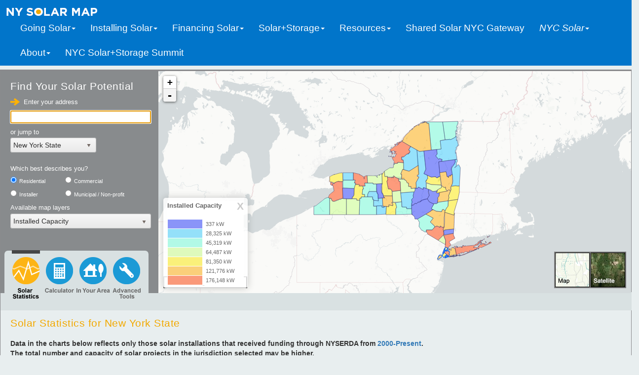

--- FILE ---
content_type: text/html; charset=utf-8
request_url: https://www.nysolarmap.com/home/
body_size: 5609
content:

<!DOCTYPE html>
<html class="no-js" lang="en">
<head>
    <meta http-equiv="content-type" content="text/html; charset=UTF-8">
    <meta property="og:image" content="https://nysolarmap.com/img/nysolarmap_facebook.png">
    
    <title>NY Solar Map</title>
    <meta name="viewport" content="width=device-width, initial-scale=1.0, maximum-scale=1">
    <meta name="description" content="NY SOLAR MAP estimates rooftop and ground mount solar electric potential (PV panels) and connects you to local solar resources.">
    <meta name="keywords" content="Find my solar potential,what is my solar potential,should I install solar,NY State,New York,NY,PV panels,easy steps,solar,photovoltaics,how to">
   
    <!-- Bootstrap -->
    <link href="/css/bootstrap.min.css" rel="stylesheet"> 
    <link href="/css/font-awesome.min.css" rel="stylesheet"> 
    <link href="/css/fuelux.min.css" rel="stylesheet" />
    <link href="/css/bootstrap-social.css" rel="stylesheet" />
    <link rel="stylesheet" type="text/css" href="/css/style.css">
    <link rel="stylesheet" type="text/css" href="/css/yamm.css" />

    <link href="/css/loader.css" rel="stylesheet" />


    <script src="/js/jquery.min.js"></script>
    <script src="/js/bootstrap.min.js"></script>  
    <script src="/js/fuelux.min.js"></script>
    <script src="/js/bootstrap-multiselect.js"></script>

    <script src="/js/jquery.bootstrap.newsbox.js"></script>
    <script type="text/javascript" src="/js/main.js"></script>
    <script src="/js/pdf.js"></script>
    <script type="text/javascript" src="/js/modernizr-2.6.2-respond-1.1.0.min.js"></script>
	<script type="text/javascript" src="//maps.googleapis.com/maps/api/js?key=AIzaSyDapLi1vQJW-hK8MU4rgqMt_DTr1VVZIW4&v=3.22"></script>
<!--<script src="https://maps.googleapis.com/maps/api/js?v=3.exp"></script>-->
    <!--[if lt IE 9]>
        <script type="text/javascript" src="http://html5shiv.googlecode.com/svn/trunk/html5.js"></script>
    <![endif]-->
    <script>
        (function (i, s, o, g, r, a, m) {
            i['GoogleAnalyticsObject'] = r; i[r] = i[r] || function () {
                (i[r].q = i[r].q || []).push(arguments)
            }, i[r].l = 1 * new Date(); a = s.createElement(o),
            m = s.getElementsByTagName(o)[0]; a.async = 1; a.src = g; m.parentNode.insertBefore(a, m)
        })(window, document, 'script', '//www.google-analytics.com/analytics.js', 'ga');

        ga('create', 'UA-71535609-2', 'auto');
        ga('send', 'pageview');
        $(function () {
            $('.small-text').parents('p').css('line-height', 1);
        });

        portal = {};
        portal.sendGaEvent = function (eventCategory, eventAction, eventLabel, eventValue) {
            ga('send', 'event', eventCategory, eventAction, eventLabel, eventValue);
        };

        portal.showLoading = function () {
            window.scrollTo(0, 0);
            $('.loading').show();
        }
        portal.hideLoading = function () {
            $('.loading').hide();
        }
        portal.forwardTo500 = function () {
            document.location = "/error-pages/internal-error/";
        }
      
    </script>
</head>

<body class="portal-content">
    <div class="container-fluid">





    <style>
        #menu_NYC_Solar {
            font-style: italic;
           
    </style>






<script type="text/javascript">
    console.info('HostName: SOLPW03');
</script>
<div class="navbar yamm portal-nav ">
    <div class="container-fluid">
        <div class="navbar-header">
            <button type="button" data-toggle="collapse" data-target="#navbar-collapse-1" class="navbar-toggle collapsed icon-align-justify" aria-expanded="false">
                <span><i class="fa fa-align-justify"></i></span>
            </button>
            <a class="navbar-brand" href="/"><img src="/img/ny_solar_map.png" /></a>

        </div>
        <div id="navbar-collapse-1" class="navbar-collapse collapse" aria-expanded="false" style="height: 1px;">
            <ul class="yamm nav navbar-nav">




        <li class="dropdown yamm-fw">
        <a data-toggle="dropdown" class="dropdown-toggle" id="menu_Going_Solar" aria-expanded="false">Going Solar<b class="caret"></b></a>
    <ul class="dropdown-menu ">
    <li>
        <div class="yamm-content container">
            <div class="row">
                <div class="col-xs-12 col-sm-3 col-md-3 col-lg-3">
        <a href="/going-solar/"><span class="megamenu-title pull-right">Going Solar</span></a>

</div>
<div class="col-xs-12 col-sm-9 col-md-9 col-lg-9">
            <ul class="list-group row nav-level-2">
    <li class="col-sm-12  col-lg-3 col-md-3">
 <a href="/going-solar/homeowners/">Homeowners</a> 

    <p class="divider"></p>

</li>
    <li class="col-sm-12  col-lg-3 col-md-3">
 <a href="/going-solar/businesses/">Businesses</a> 

    <p class="divider"></p>

</li>
    <li class="col-sm-12  col-lg-3 col-md-3">
 <a href="/going-solar/co-ops-condos/">Co-ops / Condos</a> 

    <p class="divider"></p>

</li>
    <li class="col-sm-12  col-lg-3 col-md-3">
 <a href="/going-solar/renters-investors/">Renters / Investors</a> 

    <p class="divider"></p>

</li>
    <li class="col-sm-12  col-lg-3 col-md-3">
 <a href="/going-solar/contractors-installers/">Contractors / Installers</a> 

    <p class="divider"></p>

</li>
    <li class="col-sm-12  col-lg-3 col-md-3">
 <a href="/going-solar/municipalities/">Municipalities</a> 

    <p class="divider"></p>

</li>
</ul>

</div>

</div>
</div>
</li>
</ul>
</li>        <li class="dropdown yamm-fw">
        <a data-toggle="dropdown" class="dropdown-toggle" id="menu_Installing_Solar" aria-expanded="false">Installing Solar<b class="caret"></b></a>
    <ul class="dropdown-menu ">
    <li>
        <div class="yamm-content container">
            <div class="row">
                <div class="col-xs-12 col-sm-3 col-md-3 col-lg-3">
        <a href="/installing-solar/"><span class="megamenu-title pull-right">Installing Solar</span></a>

</div>
<div class="col-xs-12 col-sm-9 col-md-9 col-lg-9">
            <ul class="list-group row nav-level-2">
    <li class="col-sm-12  col-lg-3 col-md-3">
 <a href="/installing-solar/ny-solar-permits/">NY Solar Permits</a> 

    <p class="divider"></p>

</li>
    <li class="col-sm-12  col-lg-3 col-md-3">
 <a href="/installing-solar/interactive-guides/">Interactive Guides</a> 

    <p class="divider"></p>

</li>
    <li class="col-sm-12  col-lg-3 col-md-3">
 <a href="/installing-solar/model-solar-zoning/">Model Solar Zoning</a> 

    <p class="divider"></p>

</li>
    <li class="col-sm-12  col-lg-3 col-md-3">
 <a href="/installing-solar/interconnection/">Interconnection</a> 

    <p class="divider"></p>

</li>
    <li class="col-sm-12  col-lg-3 col-md-3">
 <a href="/installing-solar/net-metering-vder/">Net Metering &amp; VDER</a> 

    <p class="divider"></p>

</li>
    <li class="col-sm-12  col-lg-3 col-md-3">
 <a href="/installing-solar/grid-ready/">Grid Ready</a> 

    <p class="divider"></p>

</li>
</ul>

</div>

</div>
</div>
</li>
</ul>
</li>        <li class="dropdown yamm-fw">
        <a data-toggle="dropdown" class="dropdown-toggle" id="menu_Financing_Solar" aria-expanded="false">Financing Solar<b class="caret"></b></a>
    <ul class="dropdown-menu ">
    <li>
        <div class="yamm-content container">
            <div class="row">
                <div class="col-xs-12 col-sm-3 col-md-3 col-lg-3">
        <a href="/financing-solar/"><span class="megamenu-title pull-right">Financing &amp; Incentives</span></a>

</div>
<div class="col-xs-12 col-sm-9 col-md-9 col-lg-9">
            <ul class="list-group row nav-level-2">
    <li class="col-sm-12  col-lg-3 col-md-3">
 <a href="/financing-solar/incentives/">Incentives</a> 

        <ul class="list-group row nav-level-3">
    <li class="col-sm-12  col-lg-12 col-md-12">
 <a href="/financing-solar/incentives/residential/">Residential</a> 


</li>
    <li class="col-sm-12  col-lg-12 col-md-12">
 <a href="/financing-solar/incentives/commercial/">Commercial</a> 


</li>
    <li class="col-sm-12  col-lg-12 col-md-12">
 <a href="/financing-solar/incentives/co-op-condo/">Co-op &amp; Condo</a> 


</li>
</ul>
    <p class="divider"></p>

</li>
    <li class="col-sm-12  col-lg-3 col-md-3">
 <a href="/financing-solar/financing-options/">Financing Options</a> 

        <ul class="list-group row nav-level-3">
    <li class="col-sm-12  col-lg-12 col-md-12">
 <a href="/financing-solar/financing-options/residential/">Residential</a> 


</li>
    <li class="col-sm-12  col-lg-12 col-md-12">
 <a href="/financing-solar/financing-options/commercial/">Commercial</a> 


</li>
    <li class="col-sm-12  col-lg-12 col-md-12">
 <a href="/financing-solar/financing-options/non-profit/">Non-Profit</a> 


</li>
</ul>
    <p class="divider"></p>

</li>
    <li class="col-sm-12  col-lg-3 col-md-3">
 <a href="/financing-solar/group-purchasing/">Group Purchasing</a> 

        <ul class="list-group row nav-level-3">
    <li class="col-sm-12  col-lg-12 col-md-12">
 <a href="/financing-solar/group-purchasing/solarize/">Solarize</a> 


</li>
    <li class="col-sm-12  col-lg-12 col-md-12">
 <a href="/financing-solar/group-purchasing/shared-solar/">Shared Solar</a> 


</li>
</ul>
    <p class="divider"></p>

</li>
    <li class="col-sm-12  col-lg-3 col-md-3">
  <a href="/going-solar/renters-investors/">Renters / Investors</a>

    <p class="divider"></p>

</li>
</ul>

</div>

</div>
</div>
</li>
</ul>
</li>        <li class="dropdown yamm-fw">
        <a data-toggle="dropdown" class="dropdown-toggle" id="menu_Solar+Storage" aria-expanded="false">Solar+Storage<b class="caret"></b></a>
    <ul class="dropdown-menu ">
    <li>
        <div class="yamm-content container">
            <div class="row">
                <div class="col-xs-12 col-sm-3 col-md-3 col-lg-3">
        <a href="/solarplusstorage/"><span class="megamenu-title pull-right">Solar+Storage</span></a>

</div>
<div class="col-xs-12 col-sm-9 col-md-9 col-lg-9">
            <ul class="list-group row nav-level-2">
    <li class="col-sm-12  col-lg-3 col-md-3">
 <a href="/solarplusstorage/reducing-storage-soft-costs/">Reducing Storage Soft Costs</a> 

    <p class="divider"></p>

</li>
    <li class="col-sm-12  col-lg-3 col-md-3">
 <a href="/solarplusstorage/storage-101/">Storage 101</a> 

    <p class="divider"></p>

</li>
    <li class="col-sm-12  col-lg-3 col-md-3">
 <a href="/solarplusstorage/resilient-solar-project/">Resilient Solar Project</a> 

    <p class="divider"></p>

</li>
    <li class="col-sm-12  col-lg-3 col-md-3">
 <a href="/solarplusstorage/critical-facility-solarplus-evaluator/">Critical Facility Solar+ Evaluator</a> 

    <p class="divider"></p>

</li>
    <li class="col-sm-12  col-lg-3 col-md-3">
 <a href="/solarplusstorage/value-of-resiliency/">Value of Resiliency</a> 

    <p class="divider"></p>

</li>
    <li class="col-sm-12  col-lg-3 col-md-3">
 <a href="/solarplusstorage/storage-roadmap-tracker/">Storage Roadmap &amp; Tracker</a> 

    <p class="divider"></p>

</li>
    <li class="col-sm-12  col-lg-3 col-md-3">
  <a href="https://nysolarmap.com/resources/reports-and-guides/solarplusstorage/">Storage Resources</a>

    <p class="divider"></p>

</li>
</ul>

</div>

</div>
</div>
</li>
</ul>
</li>        <li class="dropdown yamm-fw">
        <a data-toggle="dropdown" class="dropdown-toggle" id="menu_Resources" aria-expanded="false">Resources<b class="caret"></b></a>
    <ul class="dropdown-menu ">
    <li>
        <div class="yamm-content container">
            <div class="row">
                <div class="col-xs-12 col-sm-3 col-md-3 col-lg-3">
        <a href="/resources/"><span class="megamenu-title pull-right">Resources</span></a>

</div>
<div class="col-xs-12 col-sm-9 col-md-9 col-lg-9">
            <ul class="list-group row nav-level-2">
    <li class="col-sm-12  col-lg-4 col-md-4">
  <a href="https://nysolarmap.com/resources/reports-and-guides/solarplusstorage/">Storage Resources</a>

    <p class="divider"></p>

</li>
    <li class="col-sm-12  col-lg-4 col-md-4">
 <a href="/resources/reports-and-guides/">Reports and Guides</a> 

    <p class="divider"></p>

</li>
    <li class="col-sm-12  col-lg-4 col-md-4">
 <a href="/resources/webinars/">Webinars</a> 

    <p class="divider"></p>

</li>
    <li class="col-sm-12  col-lg-4 col-md-4">
 <a href="/resources/faqs/">FAQ&#39;s</a> 

    <p class="divider"></p>

</li>
    <li class="col-sm-12  col-lg-4 col-md-4">
 <a href="/resources/news/">News</a> 

    <p class="divider"></p>

</li>
    <li class="col-sm-12  col-lg-4 col-md-4">
 <a href="/resources/community-solar/">Community Solar</a> 

    <p class="divider"></p>

</li>
    <li class="col-sm-12  col-lg-4 col-md-4">
  <a href="https://nysolarmap.com/going-solar/contractors-installers/solar-workshops/">NYC Solar &amp; Storage Workshops</a>

    <p class="divider"></p>

</li>
</ul>

</div>

</div>
</div>
</li>
</ul>
</li>        <li>
            <a href="/shared-solar-nyc-gateway/"><span class="hidden-sm">Shared Solar NYC Gateway</span></a>
</li>
        <li class="dropdown yamm-fw">
        <a data-toggle="dropdown" class="dropdown-toggle" id="menu_NYC_Solar" aria-expanded="false">NYC Solar<b class="caret"></b></a>
    <ul class="dropdown-menu ">
    <li>
        <div class="yamm-content container">
            <div class="row">
                <div class="col-xs-12 col-sm-3 col-md-3 col-lg-3">
        <a href="/nyc-solar/"><span class="megamenu-title pull-right">NYC Solar</span></a>

</div>
<div class="col-xs-12 col-sm-9 col-md-9 col-lg-9">
            <ul class="list-group row nav-level-2">
    <li class="col-sm-12  col-lg-4 col-md-4">
 <a href="/nyc-solar/nyc-solar-storage-partnership/">NYC Solar &amp; Storage Partnership</a> 

    <p class="divider"></p>

</li>
    <li class="col-sm-12  col-lg-4 col-md-4">
 <a href="/nyc-solar/shared-solar-nyc/">Shared Solar NYC</a> 

    <p class="divider"></p>

</li>
    <li class="col-sm-12  col-lg-4 col-md-4">
 <a href="/nyc-solar/how-to-go-solar-in-nyc/">How to Go Solar in NYC</a> 

    <p class="divider"></p>

</li>
    <li class="col-sm-12  col-lg-4 col-md-4">
 <a href="/nyc-solar/nycha-25-mw-solar-program/">NYCHA 25 MW Solar Program</a> 

    <p class="divider"></p>

</li>
    <li class="col-sm-12  col-lg-4 col-md-4">
  <a href="/going-solar/contractors-installers/installing-solar-in-new-york-city/">NYC Solar Installers</a>

    <p class="divider"></p>

</li>
</ul>

</div>

</div>
</div>
</li>
</ul>
</li>        <li class="dropdown yamm-fw">
        <a data-toggle="dropdown" class="dropdown-toggle" id="menu_About" aria-expanded="false">About<b class="caret"></b></a>
    <ul class="dropdown-menu ">
    <li>
        <div class="yamm-content container">
            <div class="row">
                <div class="col-xs-12 col-sm-3 col-md-3 col-lg-3">
        <a href="/about/"><span class="megamenu-title pull-right">About</span></a>

</div>
<div class="col-xs-12 col-sm-9 col-md-9 col-lg-9">
            <ul class="list-group row nav-level-2">
    <li class="col-sm-12  col-lg-4 col-md-4">
 <a href="/about/about-us/">About Us</a> 

        <ul class="list-group row nav-level-3">
    <li class="col-sm-12  col-lg-12 col-md-12">
 <a href="/about/about-us/ombudsmen/">Ombudsmen</a> 


</li>
</ul>
    <p class="divider"></p>

</li>
    <li class="col-sm-12  col-lg-4 col-md-4">
 <a href="/about/map-assumptions/">Map Assumptions</a> 

        <ul class="list-group row nav-level-3">
    <li class="col-sm-12  col-lg-12 col-md-12">
 <a href="/about/map-assumptions/terms-of-use/">Terms of Use</a> 


</li>
    <li class="col-sm-12  col-lg-12 col-md-12">
 <a href="/about/map-assumptions/site-map/">Site Map</a> 


</li>
    <li class="col-sm-12  col-lg-12 col-md-12">
  <a href="/search">Search</a>


</li>
    <li class="col-sm-12  col-lg-12 col-md-12">
 <a href="/about/map-assumptions/map-help/">Map Help</a> 


</li>
</ul>
    <p class="divider"></p>

</li>
    <li class="col-sm-12  col-lg-4 col-md-4">
 <a href="/about/help/">Help</a> 

    <p class="divider"></p>

</li>
</ul>

</div>

</div>
</div>
</li>
</ul>
</li>        <li>
            <a href="/nyc-solarplusstorage-summit/"><span class="hidden-sm">NYC Solar+Storage Summit</span></a>
</li>
</ul>

</div>
</div>
</div>



<!--
<div class="text-center" style="background-color: orange; padding:15px;" role="alert">
  <a class="stretched-link" style="color: white; font-size: 20px;" href="/nyc-solarplusstorage-summit/"><strong>NYC Solar + Storage Summit - June 20<sup>th</sup> 2023</strong></a>
</div>
-->
    </div>
    <div class="container ">
        <div class="row">
            <div class="col-lg-12 col-md-12 col-sm-12">
               
                
                    <nav id="breadcrumbs" style="margin-top:5px">
              





                    </nav>            </div>
        </div>
    </div>
    <div class=" " style="min-height:700px;margin-top:3px">
        <div class="loading">
            <div class="whirly-loader loader-inner">
                Please Wait . .
            </div>
        </div>
       
        

<div>
        <iframe style="width:100%;min-height:2050px;border:none;margin-top:0px" src="/solarmap/?localityName="></iframe>
</div>
    </div>
    <div class=" container-fluid  footer" style="background:#333333">
<div class="row">
    <div class="col-sm-6 col-md-4 col-lg-4">

        <b class="header">Latest News</b>
        <div class="panel">

            <div class="panel-body">

                <ul id="footer-news">


                </ul>
            </div>


        </div>


    </div>
    <div class="col-sm-6 col-md-2 col-lg-2">
        <b class="header">Quick Links</b>


            <p> <a href="/nyc-solarplusstorage-summit/">NY Solar Summit</a></p>
            <p> <a href="/resources/faqs/">FAQ&#39;s</a></p>
            <p> <a href="/about/about-us/">About the NY Solar Map</a></p>
            <p> <a href="/about/about-us/contact/">Contact Us</a></p>
            <p> <a href="/resources/">Latest Reports</a></p>

    </div>
    <div class="col-sm-6 col-md-3 col-lg-3">
        <p class="header">Subscribe to our newsletter  </p>
        <div class="input-group">
            <input type="email" id="subscribe-email" title="Email" class="form-control">
            <span class="input-group-btn">
                <button class="btn btn-warning" onclick="subscribeFromFooter()" type="button">GO</button>
            </span>
        </div>
        <p class="header" style="margin-top:10px">Keep in touch on social media </p>
        <div class="">
            <button class="btn btn-social-icon btn-twitter" onclick="document.location = 'https://twitter.com/nysolarsmart'"><i class="fa fa-twitter"></i></button>
            <button class="btn btn-social-icon btn-facebook" onclick="document.location = 'https://www.facebook.com/people/Sustainable-Cuny/100009702752482'"><i class="fa fa-facebook"></i></button>

        </div>

    </div>
    <div class="col-sm-6 col-md-3 col-lg-3">
        <p class="header">Search </p>
        <div class="input-group">
            <input type="search" title="Search" id="search-input" class="form-control">
            <span class="input-group-btn">
                <button class="btn btn-warning" type="button" onclick="search()">GO</button>
            </span>
        </div>
    </div>

</div>


<div class="row">
    <div class="col-md-12 ">
        <hr />
        <div style="width:100%"><span class="copyright"><a href="/">Website</a> | <a href="/about/map-assumptions/terms-of-use/">Sustainable CUNY Copyright 2015</a> | <a href="/about/map-assumptions/terms-of-use/">Terms of Use</a> | <a href="/about/map-assumptions/site-map/">Site Map</a></span></div>
        <div style="width:150px" class="pull-right"><a href="http://energy.gov/eere/sunshot/about-sunshot-initiative" target="_blank" ><img style="margin-top: -15px !important; width: 131px; height: 40px;" src="/img/PBS-Horizontal-white_backup.png" /></a> </div>

        <div style="width:225px" class="pull-right"><a href="http://www.sustainablecuny.org" target="_blank"><img style="margin-top: -15px !important; width: 185px; height: 39px;" src="/img/logo_cuny.png" /></a></div>
        <div style="width:245px" class="pull-right"><a href="http://ny-sun.ny.gov/" target="_blank"><img style="margin-top: -15px !important; width: 221px; height: 39px;" src="/img/logo_nys.png" /></a> </div>

    </div>
</div>
<div class="row" style="height:30px"></div>
<script type="text/javascript">
    function subscribeFromFooter() {
        window.location = "/resources/news/sign-up?email=" + $('#subscribe-email').val();
    }
    function search(sender) {
        var keyword = $('#search-input').val();
        document.location = "/search?keywords=" + keyword;
    }
    $(function () {

        $("#footer-news").bootstrapNews({
            newsPerPage: 1,
            navigation: false,
            autoplay: true,
            direction: 'up', // up or down
            animationSpeed: 'normal',
            newsTickerInterval: 4000, //4 secs
            pauseOnHover: true,
            onStop: null,
            onPause: null,
            onReset: null,
            onPrev: null,
            onNext: null,
            onToDo: null
        });
    });
</script>

    </div>


</body>
</html>

--- FILE ---
content_type: text/html
request_url: https://www.nysolarmap.com/solarmap/?localityName=
body_size: 9754
content:
<!DOCTYPE html>
<html lang="en">
  <head>
    <meta charset="utf-8">
    <meta http-equiv="X-UA-Compatible" content="IE=edge">
    <meta name="viewport" content="width=device-width, initial-scale=1">
    <!-- The above 3 meta tags *must* come first in the head; any other head content must come *after* these tags -->
    <meta name="description" content="">
    <meta name="author" content="">
    <link rel="icon" href="../../favicon.ico">

    <title>NY Solar</title>

    <!-- Bootstrap core CSS -->
    <link href="css/bootstrap.min.css" rel="stylesheet">

    <!-- Custom styles for this template -->
    <link href="css/main.css" rel="stylesheet">
    <link href="css/grid.css" rel="stylesheet">
    <link href="css/widgets.css" rel="stylesheet">

    <!-- HTML5 shim and Respond.js for IE8 support of HTML5 elements and media queries -->
    <!--[if lt IE 9]>
      <script src="https://oss.maxcdn.com/html5shiv/3.7.2/html5shiv.min.js"></script>
      <script src="https://oss.maxcdn.com/respond/1.4.2/respond.min.js"></script>
    <![endif]-->
	
	
<style>

p.bodyGeneral {
	font-family: Arial, Helvetica, sans-serif;
	font-size: 0.8em;
	color: #000000;
	line-height: 1.6em;
	font-weight: normal;
	letter-spacing: 0px;
}
hr.rule { 
    display: block;
    margin: 20px 20px 8px 0;
    border: 1px solid #b3b3b3;
}
</style>

</head>
<body bgcolor="#333333">
	<div class="container">
<div class="row">
<!--<div class="starter-template"></div>-->
    <div class="sp-no-print">
	    <div class="col-xs-3 col-md-3">
	
    <!--This is the grey box in the upper left where the orange go button is-->

            <div class="greybox">
                <h1 class="userInput"><span  id="sp-content-level">Find Your Solar Potential</span></h1>
                <h3><img src="img/arrow.png" width="19" height="17">&nbsp;&nbsp;Enter your address</h3>
                <div id="sp-address-search">
                  <input type="text" id="sp-address-input" style="width: 95%" name="address" value="" class="ui-autocomplete-input" autocomplete="off" role="textbox" aria-autocomplete="list" aria-haspopup="true" >
                </div>
  
                <h3 style="margin: 10px 0 3px 0;">or jump to</h3>
                <select id="sp-select-locality" >
 	                <option value=1>New York State</option>
                    <option value=2>New York City</option>
                    <option value=974101>Bronx</option>
                    <option value=974122>Brooklyn</option>
                    <option value=974129>Manhattan</option>
                    <option value=974139>Queens</option>
                    <option value=974141>Staten Island</option>
                    <option value="" disabled="disabled">----</option>
                    <option value=974099>Albany</option>
                    <option value=974100>Allegany</option>
                    <option value=974102>Broome</option>
                    <option value=974103>Cattaraugus</option>
                    <option value=974104>Cayuga</option>
                    <option value=974105>Chautauqua</option>
                    <option value=974106>Chemung</option>
                    <option value=974107>Chenango</option>
                    <option value=974108>Clinton</option>
                    <option value=974109>Columbia</option>
                    <option value=974110>Cortland</option>
                    <option value=974111>Delaware</option>
                    <option value=974112>Dutchess</option>
                    <option value=974113>Erie</option>
                    <option value=974114>Essex</option>
                    <option value=974115>Franklin</option>
                    <option value=974116>Fulton</option>
                    <option value=974117>Genesee</option>
                    <option value=974118>Greene</option>
                    <option value=974119>Hamilton</option>
                    <option value=974120>Herkimer</option>
                    <option value=974121>Jefferson</option>
                    <option value=974123>Lewis</option>
                    <option value=974124>Livingston</option>
                    <option value=974125>Madison</option>
                    <option value=974126>Monroe</option>
                    <option value=974127>Montgomery</option>
                    <option value=974128>Nassau</option>
                    <option value=974130>Niagara</option>
                    <option value=974131>Oneida</option>
                    <option value=974132>Onondaga</option>
                    <option value=974133>Ontario</option>
                    <option value=974134>Orange</option>
                    <option value=974135>Orleans</option>
                    <option value=974136>Oswego</option>
                    <option value=974137>Otsego</option>
                    <option value=974138>Putnam</option>
                    <option value=974140>Rensselaer</option>
                    <option value=974142>Rockland</option>
                    <option value=974143>Saratoga</option>
                    <option value=974144>Schenectady</option>
                    <option value=974145>Schoharie</option>
                    <option value=974146>Schuyler</option>
                    <option value=974147>Seneca</option>
                    <option value=977309>St. Lawrence</option>
                    <option value=974148>Steuben</option>
                    <option value=974149>Suffolk</option>
                    <option value=974150>Sullivan</option>
                    <option value=974151>Tioga</option>
                    <option value=974152>Tompkins</option>
                    <option value=974153>Ulster</option>
                    <option value=974154>Warren</option>
                    <option value=974155>Washington</option>
                    <option value=974156>Wayne</option>
                    <option value=974157>Westchester</option>
                    <option value=974158>Wyoming</option>
                    <option value=974159>Yates</option>
                </select>

                <h3 style="margin: 25px 0 4px 0;">Which best describes you?</h3>
                <div id="sp-select-sector"> 
                    <table width="100%">
                        <tr><td><input type="radio" name="usertype" id="Residential" value="residential" checked><label for="residential"><p class="bodyInput" style="margin: 0 0 0 0;">Residential</p></label></td>
                        <td><input type="radio" name="usertype" id="Commercial" value="commercial"><label for="commercial"><p class="bodyInput" style="margin: 0 0 0 0;">Commercial</p></label></td></tr>
                        <tr><td><input type="radio" name="usertype" id="Installer" value="installer"><label for="installer"><p class="bodyInput" style="margin: 0 0 0 0;">Installer</p></label></td>
                        <td><input type="radio" name="usertype" id="Municipal" value="municipal"><label for="municipal"><p class="bodyInput" style="margin: 0 0 0 0;">Municipal / Non-profit</p></label></td></tr>
                    </table>
                </div>
                <h3 style="margin: 5px 0 4px 0;">Available map layers</h3>
                <script id="template" type="text/x-kendo-tmpl">
                    #
                    if (data.disabled != null) {# 
                    <span class="sp-disabled-option"> ${data.text} </span> 
                    # } else { #
                    <span class="sp-enabled-option">${data.text}</span > #
                    }#
                </script>
                <select id="sp-select-layer" data-placeholder="Select layer" style="width: 95%">

                </select>
                
                <p class="bodyInput" style="margin-top: 10px">    
                &nbsp;
				</p>

                <!-- Widget icons and calculator sub-tabs-->

                <p id="corners" style="margin: 18px 0 0 -12px">

                <table class="widgets" style="margin: 0px 0 0 -12px;">
                    <tr>
                    <td width="10"></td>
                    <td valign="top"><div class="solarStatistics widget selected"  id="sp-tab-solarStatistics" style="cursor: pointer; margin: -11px 0 0 0"></div></td>
                    <td valign="top"><div class="calculator widget" id="sp-tab-calculator" style="cursor: pointer; margin: -11px 0 0 0"></div></td>
                    <td valign="top"><div class="inYourArea widget" id="sp-tab-inYourArea" style="cursor: pointer; margin: -11px 0 0 0"></div></td>
                    <td valign="top"><div class="advancedTools widget"  id="sp-tab-advancedTools" style="cursor: pointer; margin: -11px 0 0 0"></div></td>
                    <td width="10"></td>
                    <tr>
                </table>
            </div>
        </div>

        <div id="sp-map">
            <div id="map" style="cursor: crosshair; height: 450px; margin-bottom: 10px">
                <div id="button-wrapper">
                    <input type="button" id="Btn1" value="Legend" style="width: 100%; background-color: white; font-weight: bold" />
                </div>
                <div id="basemap-wrapper" style="display: none">
                    <table><tr><td class="sp-basemap-map" style="border: 2px solid #808080; cursor: pointer;"><img src="img/map.png" hover="opacity: 0.5" /></td><td class="sp-basemap-satellite" style="border: 2px solid #777; cursor: pointer;" hover="opacity: 0.5"><img src="img/satellite.png" /></td></tr></table>
                </div>
            </div>
        </div>

        <p id="tabs-bar"></p>

        <table id="sp-sub-tab-selector" cellpadding="0" cellspacing="0" width="642" border="0" style="margin: -26px 0 0 600px; visibility: hidden" align="right">
            <tr>
            <td align="right"><div class="spc"></div><div class="adv2 selected"></div><div class="adv1"></div>
            </td>
            </tr>
        </table>

    </div>

    <!--BOTTOM HALF OF PAGE (CONTENT) STARTS HERE-->

    <!----------------------------------------- Calculator Start ---------------------------------------------->
    <div id="container_calculator" style="margin-left: 20px; margin-right: 0px; overflow-y: hidden; overflow-x: hidden; display: none; width: 97%;">
        <div id="sp-solar-calculator" style="height: 2000px; width: 1240px">
            
        </div>
    </div>
    <!----------------------------------------- Calculator End ---------------------------------------------->

    <!----------------------------------------- In Your Area Start ------------------------------------------>
    <div id="container_inYourArea" style="margin-left: 20px; display: none;">
        <div style="display: none" id="sp-in-your-area-template">
            <h1 class="contentHeading"></h1>
            <p class="subheader contentTitle" style="font-weight: bold;"></p>
            <span class="bodyGeneral contentText" style="margin-right: 10px"></span>
            <img class="imageUrl" src="" /><br />
            <div class="bodyGeneral contactInfo"></div>
        </div>
        <div class="contentOutput" style="margin-top: 20px"></div>

        <div id="map-screenshot" style="display: none;"></div>

    </div>	
    <!----------------------------------------- In Your Area End ---------------------------------------------->

    <!----------------------------------------- Solar Statistics Start ---------------------------------------->
    <div id="container_solarStatistics" style="margin-left: 20px; display: block; height: 750px">
        <div id="sp-stats" style="display: block; height: 710px">
            <h1 style="margin-bottom: 10px">Solar Statistics for <span id="sp-stats-heading">New York State</span></h1>
            <p><strong>Data in the charts below reflects only those solar installations that received funding through NYSERDA from  <a href="https://data.ny.gov/Energy-Environment/Solar-Electric-Programs-Reported-by-NYSERDA-Beginn/3x8r-34rs" target="_blank">2000-Present</a>. <br />The total number and capacity of solar projects in the jurisdiction selected may be higher.</strong></p>
			<div id="sp-stats-chart-1" style="float: left; width: 48%; height: 300px; margin-top: 15px"></div>
            <div id="sp-stats-chart-2" style="float: right; width: 48%; margin-right: 20px; height: 300px; margin-top: 15px"></div>
            <div id="sp-stats-chart-3" style="float: left; width: 48%; height: 300px; margin-top: 15px"></div>
            <div id="sp-stats-chart-4" style="float: right; width: 48%; margin-right: 20px; height: 300px; margin-top: 15px"></div>
            <div id="sp-stats-chart-5" style="float: left; width: 48%; height: 300px; margin-top: 15px"></div>
            <div id="sp-stats-chart-6" style="float: right; width: 48%; margin-right: 20px; height: 300px; margin-top: 15px"></div>
        </div>
        <p class="bodyGeneral"><a href="#" target="_blank" id="sp-advanced-analytics">Advanced Analytics</a></p>
        <p class="bodyGeneral" id="sp-stats-link"><strong>Source: New York State Energy Research and Development Authority Solar Electric Programs. Data current as of June 30th, 2025.</strong></p> 
		<p class="bodyGeneral" id="sp-stats-status"></p> 
    </div>
    <!----------------------------------------- Solar Statistics End ---------------------------------------------->
    
    <!----------------------------------------- Advanced Tools Start ---------------------------------------------->
    <div id="container_advancedTools" style="margin-left: 20px; display: none">
        <div class="advanced-tools-general" style="display: none">
            <h1>Distributed Generation Information</h1> 
            <p>The NYC <a href="https://nysolarmap.com/installing-solar/grid-ready/" target="_blank">Grid Ready</a> Solar project is working to reduce technical and financial barriers for large-scale PV projects in NYC. The recent growth of large-scale PV installations on the electric grid resulted in the need to address potential adverse technical impacts in certain locations, as currently developers were not able to screen in advance where technical issues may arise. The project is supported by the NY-Sun Initiative and is led by Sustainable CUNY in collaboration with Consolidated Edison, the National Renewable Energy Laboratory (NREL) and New York State Energy Research and Development Authority. For NYC buildings with large-scale PV potential (>200kW) CUNY, Con Edison, and NREL analyzed the technical risk factors for grid interconnection, and is creating public resources to allow developers to make informed decisions regarding project location and cost. These resources will include: a layer on the NY Solar Map showing whether buildings may or may not face interconnection issues; a guide to the order of magnitude of costs for typical mitigation strategies; and an overview of short and long-term solutions for medium and low opportunity buildings.</p>
            <p><a href="https://nysolarmap.com/resources/reports-and-guides/solarplusstorage/" target="_blank">Solar and Storage Fact Sheets</a></p>
        </div>
        <div class="advanced-tools-grid-ready">
            <h1>Grid Ready Information <a href="https://nysolarmap.com/installing-solar/grid-ready/" target="_blank" style="font-size: 0.56em">(learn more)</a></h1>
            <table width="90%" style="border-spacing: 10px; border-collapse: separate;"><tr><td width="40%">
                <table class="gridReady" width="100%" border="0" style="margin-top: 20px;">
                    <tr><th width="50%">Building</th><th>Solar Potential Analyzed</th></tr>
		            <tr><td><span id="sp-advanced-address">&mdash;&mdash;</span></td><td align="center"><span id="sp-advanced-potential" style="font-size: 24px">&mdash;&mdash;</span></td></tr>
                </table>
                <table class="gridReady" width="100%" border="0" style="margin-top: 20px; border-spacing: 10px; border-collapse: separate;">
                    <tr><th width="80%">Interconnection Preliminary Review</th><th width="20%">Result</th></tr>
		            <tr valign="top"><td>Building is not on a spot or isolated network?&nbsp;
                        <a href="https://nysolarmap.com/installing-solar/grid-ready/spot-network/" class="tooltip-right" target="_blank"
                        data-tooltip="Click for more information.">
                        <span class="circle">i</span></a>
                    </td><td><span id="sp-advanced-spotOk">&mdash;&mdash;</span></td></tr>
		            <tr valign="top"><td>Building has service capacity to accommodate potential PV export?&nbsp;
                        <a href="https://nysolarmap.com/installing-solar/grid-ready/service-conductors/" class="tooltip-right" target="_blank" 
                        data-tooltip="Click for more information."><span class="circle">i</span></a>
                    </td><td><span id="sp-advanced-conductorOk">&mdash;&mdash;</span></td></tr>
		            <tr valign="top"><td>Minimum load in the surrounding area is high enough to accommodate potential PV export?&nbsp;
                        <a href="https://nysolarmap.com/installing-solar/grid-ready/network-capacity/" class="tooltip-right" target="_blank" 
                        data-tooltip="Click for more information.">
                        <span class="circle">i</span></a>
                    </td><td><span id="sp-advanced-networkOk">&mdash;&mdash;</span></td></tr>
                 </table>
            </td><td with="60%">
                <div id="sp-advanced-results-box"style="background-color: #FFFFFF; margin: 50px; border-width: 1px; border-color: #EEEEEE; border: ridge; padding: 5px">
                    <h2 style="font-weight: bold; color: black">Summary</h2>
                    <div id="sp-advanced-output"></div>
                    <p class="no-results-subtext">You can also review the <a href="https://nysolarmap.com/installing-solar/grid-ready/" target="_blank" id="sp-grid-ready-doc-link">NYC Grid Ready Fact Sheet</a> for more information.</p>                        
                    <p class="results-subtext" style="display: none">Please review the <a href="https://nysolarmap.com/installing-solar/grid-ready" target="_blank" id="sp-grid-ready-doc-link">NYC Grid Ready Fact Sheet</a> for more information.<br><br>
                    To view other sites that were analyzed for Grid Ready, select the "Grid Ready" layer from the "Available Map Layers" drop down menu.</p>
                </div>
            </td></tr>
            <tr><td colspan="2" style="font-size: 0.8em; color: #999999">
                DISCLAIMER: Con Edison completed a preliminary analysis ("Analysis") to determine if there are foreseeable 	utility grid upgrades as of the time of the posting that are required to interconnect the potential PV system size listed. This Analysis should only be used as a rough guide to 	understand potential required upgrades to install a large PV system on this site and is not a substitute for any element of the Standardized Interconnection Requirements 	process that must be followed for any interconnection governed by that process. As noted, the Analysis was completed in January- June of 2016 and will necessarily change 	with time. Con Edison is not responsible for the information included on the NYC Grid Ready website. The information presented in Grid Ready reflects the system characteristics as of September 2016.
            </td></tr>    
            </table>
        </div> 
    </div>
    <!----------------------------------------- Advanced Tools End ---------------------------------------------->
</div><!-- /.container -->


<!----------------------------------------- Templates and snippets used by jquery ---------------------------------------------->

<div id="sp-map-popup-no-lidar" style="display: none; height: 262px">
     <p>
        Please <b>draw</b> the area for your solar installation by clicking the draw tool (located upper left on map): 
        <img src="img/drawing_tools.png" style="vertical-align:text-top"/> 
     </p>
     <p>
     <!-- 
        It is recommended to draw the installation on your south- or west-facing roof or on the ground (for a ground-mounted system). Since LIDAR data is not yet available in this region, the Map relies on your drawing for system size and location. Click the Satellite view button below for an aerial view of your property. 
     --> 
        Since LIDAR data is not yet available in this region, the Map relies on your drawing for system size and location. Draw the installation on your south- or west-facing roof or on the ground (for a ground-mounted system). 
       </p>
        <b>Click the Satellite view button for an aerial view of your property.</b>
      </p>
       <p>  
        <img src="img/basemap_selector.png" style="height:42px; vertical-align:text-top"/>
     </p>  
     Watch this <a href="https://youtu.be/unXVONyk3mM?list=PLCBokBR4myjTRfHBWxwCmdKKUdoh1kg0Mtutorial" target="_blank">tutorial video</a> for more information. 
     <!--<iframe width="320" height="183" src="https://www.youtube.com/embed/unXVONyk3mM?list=PLCBokBR4myjTRfHBWxwCmdKKUdoh1kg0M" frameborder="0" allowfullscreen></iframe> -->
</div>

<div id="sp-map-popup-no-building" style="display: none; height: 52px">
     <p>
        Your building was not detected.  Please click on your building or draw your solar system.
     </p>
</div>

<div id="sp-map-popup-not-enough-sun" style="display: none; height: 102px">
     <p>
     It looks like this roof may not be ideal for solar, possibly due to shade or rooftop equipment. 
     Use the draw tool <img src="img/drawing_tools.png"/> (located upper left on map) to see how much energy a 
     solar installation on this roof would generate.
     </p>
</div>

<style>

.info {
    padding: 6px 8px;
    font: 14px/16px Arial, Helvetica, sans-serif;
    background: white;
    background: rgba(255,255,255,0.8);
    box-shadow: 0 0 15px rgba(0,0,0,0.2);
    border-radius: 5px;
}
.info h4 {
    margin: 0 0 5px;
    color: #777;
}

.legend {
    line-height: 18px;
    color: #555;
}
.legend i {
    width: 18px;
    height: 18px;
    float: left;
    margin-right: 8px;
    opacity: 0.7;
}

#button-wrapper {
    position: absolute;
    bottom: 10px;
    left: 10px;
    width: 170px;
    z-index: 99;
    display: none;
   /* border: 1px solid red; */
}

.sp-legend-color{
    width: 70px;
    margin: 4px;
    padding: 4px;
    border-collapse: separate;
}

.sp-legend-title{
    color: #666666;
    font-size: 10pt;
}
.sp-legend-text{
    color: #666666;
    font-size: 8pt;
}
</style>

<div id="sp-map-legend" style="display: none; background: #FFFFFF; margin-bottom: 0px; opacity: 1.0">
    <div style="opacity: 1.0; background: #FFFFFF; width: 100%; height: 100%; margin-bottom: -5px">
    <a class="close" style="text-align: right" id="sp-map-legend-close">&nbsp;&nbsp;X</a>
        <span class="sp-legend-title" style="font-weight: bold">Legend Title</span><br/><br/>
        <table style="border-spacing: 1px; border-collapse: separate; width: 155px; margin-bottom: 5px">
            <tr><td class="sp-legend-color sp-legend-color-0"></td><td>&nbsp;</td><td class="sp-legend-text sp-legend-text-0">Level 1</td></tr>
            <tr><td class="sp-legend-color sp-legend-color-1"></td><td>&nbsp;</td><td class="sp-legend-text sp-legend-text-1">Level 2</td></tr>
            <tr><td class="sp-legend-color sp-legend-color-2"></td><td>&nbsp;</td><td class="sp-legend-text sp-legend-text-2">Level 3</td></tr>
            <tr><td class="sp-legend-color sp-legend-color-3"></td><td>&nbsp;</td><td class="sp-legend-text sp-legend-text-3">Level 4</td></tr>
            <tr><td class="sp-legend-color sp-legend-color-4"></td><td>&nbsp;</td><td class="sp-legend-text sp-legend-text-4">Level 5</td></tr>
            <tr><td class="sp-legend-color sp-legend-color-5"></td><td>&nbsp;</td><td class="sp-legend-text sp-legend-text-5">Level 6</td></tr>
            <tr><td class="sp-legend-color sp-legend-color-6"></td><td>&nbsp;</td><td class="sp-legend-text sp-legend-text-6">Level 7</td></tr>
        </table>
    </div>
</div>

<div id="sp-map-legend-solar" style="display: none; background: #FFFFFF; margin-bottom: 20px;">
    <a class="close" style="text-align: right" id="sp-map-legend-close">&nbsp;&nbsp;X</a>
    <span class="sp-legend-title" style="font-weight: bold">Legend Title</span><br/><br/>
    <table style="border-spacing: 1px; border-collapse: separate; width: 155px">
        <tr valign="top"><td rowspan="2"><img src="img/solar_palette.png"/></td>
        <td><span id="legend-min"style="font-size: small">Top value</span></td></tr>
        <tr valign="bottom"><td> <span id="legend-max" style="font-size: small">Bottom value</span></td></tr>
    </table>
</div>

<div id="sp-map-legend-installation" style="display: none; background: #FFFFFF; margin-bottom: 20px;">
    <a class="close" style="text-align: right" id="sp-map-legend-close">&nbsp;&nbsp;X</a>
    <span class="sp-legend-title" style="font-weight: bold">Solar Installations</span><br/><br/>
    <table style="border-spacing: 3px; border-collapse: separate; width: 155px">
        <tr><td>Residential </td><td><img src="img/installation-pv-red.png"/></td></tr>
        <tr><td>Commercial </td><td><img src="img/installation-pv-green.png"/></td></tr>
        <tr><td>Non-residential </td><td><img src="img/installation-pv-orange.png"/></td></tr>
        <tr><td>Governmental and non-profit </td><td><img src="img/installation-pv-blue.png"/></td></tr>
    </table>
</div>

<div id="sp-map-uploaded-installations-popup" style="display: none; background: #FFFFFF; margin-bottom: 20px;">
    <span id="sp-installation-name" style="font-weight: bold">Installation Details</span>
    <table style="margin-top: 20px; border-spacing: 3px; border-collapse: separate;  width: 155px">
        <tr><td>Address: </td><td id="sp-installation-address"></td></tr>
        <tr><td> </td><td><span id="sp-installation-city"></span><span id="sp-installation-state"></span></td></tr>
        <tr><td>Type: </td><td id="sp-installation-type"></td></tr>
        <tr><td>Sector: </td><td id="sp-installation-sector"></td></tr>
        <tr><td>Installer: </td><td id="sp-installation-installer"></td></tr>
        <tr><td>System size: </td><td id="sp-installation-size"></td></tr>
        <tr><td>Output: </td><td id="sp-installation-output"></td></tr>
        <tr><td>Savings: </td><td id="sp-installation-savings"></td></tr>
        <tr><td>Installation&nbsp;date: </td><td id="sp-installation-date"></td></tr>
        <tr><td></td><td id="sp-installation-photo"></td></tr>
        <tr><td></td><td id="sp-installation-video"></td></tr>
    </table>
</div>

<!-- ------------------------------------------------------------------------------------------------------------ -->
<!-- Start Map Includes                                                                                           -->
<!-- ------------------------------------------------------------------------------------------------------------ -->
    <script>L_PREFER_CANVAS = true;</script>
	<script type="text/javascript" src="https://maps.googleapis.com/maps/api/js?key=AIzaSyDapLi1vQJW-hK8MU4rgqMt_DTr1VVZIW4&v=3.22"></script>
<!--<script src="https://maps.google.com/maps/api/js?key=AIzaSyDapLi1vQJW-hK8MU4rgqMt_DTr1VVZIW4&v=3.22"></script>-->
    <link href="lib/kendo.common.min.css" rel="stylesheet" />
    <link href="lib/kendo.default.min.css" rel="stylesheet" />
    <link href="lib/kendo.dataviz.min.css" rel="stylesheet" />
    <link href="lib/kendo.dataviz.default.min.css" rel="stylesheet" /> 
    <link href="css/tooltip_slower.css" rel="stylesheet" />
    <link rel="stylesheet" href="lib/leaflet-draw/leaflet.draw.css" /> 
    <script src="lib/jquery.min.js"></script>
	<script src="lib/jquery-migrate.min.js"></script>
    <script src="lib/kendo.custom.min.js"></script> 
    <link rel="stylesheet" href="https://ajax.googleapis.com/ajax/libs/jqueryui/1.11.4/themes/smoothness/jquery-ui.css">
    <script src="lib/jquery-ui.min.js"></script>
    <link rel="stylesheet" href="lib/leaflet-0.7.3/leaflet.css" />
    <link rel="stylesheet" href="https://cartodb-libs.global.ssl.fastly.net/cartodb.js/v3/3.15/themes/css/cartodb.css" />
    <script src="lib/cartodb.js"></script>     
    <link href="css/map.css" rel="stylesheet">
    <script src="lib/esri-leaflet.js"></script>
    <script src="lib/leaflet-draw/leaflet.draw.js"> </script>
    <script src="lib/leaflet.functionaltilelayer.js"></script>
    <script src='lib/leaflet-image.js'></script>
    <script src='lib/leaflet-pip.min.js'></script>
    <script src="js/_config.js"></script>
<!--  <script src="js/sp.min.js"></script> -->
    <script src="js/spUtils.js"></script>
    <script src="js/spContext.js"></script>
    <script src="js/spAddressSearch.js"></script>
    <script src="js/spChartUtils.js"></script>
    <script src="js/spStats.js"></script>
    <script src="js/spContent.js"></script>
    <script src="js/spAdvancedTools.js"></script>
    <script src="js/spLayerSelector.js"></script>
    <script src="js/spLocalitySelector.js"></script>
    <script src="js/spLegendUtils.js"></script>
    <script src="js/spMapCalls.js"></script>
    <script src="js/spMap.js"></script>
    <script src="js/spSectorSelector.js"></script>
    <script src="js/spCalculator.js"></script>
    <script src="js/spPopupUtils.js"></script>  
    <script src="https://nysolarmap.com/SolarMap/Services/Calculator/Source?which=1"></script> 
    <script src="js/spLocalityLookup.js"></script> 
    <script src="js/spController.js"></script> 

    <!-- Google Analytics -->
    <script>
    (function(i,s,o,g,r,a,m){i['GoogleAnalyticsObject']=r;i[r]=i[r]||function(){
    (i[r].q=i[r].q||[]).push(arguments)},i[r].l=1*new Date();a=s.createElement(o),
    m=s.getElementsByTagName(o)[0];a.async=1;a.src=g;m.parentNode.insertBefore(a,m)
    })(window,document,'script','//www.google-analytics.com/analytics.js','ga');
    ga('create', config.gaTrackingCode, 'auto');

    /** Function that tracks a click on an outbound link in Analytics*/
    var trackOutboundLink = function(url) {
       ga('send', 'event', 'outbound', 'click', url, {
         'transport': 'beacon',
         'hitCallback': function(){} 
       });
    }
    </script>
    <!-- End Google Analytics -->

	<!-- Begin Map Shift Patch -->
	<script>
	$( document ).ready(function() {
		setTimeout(function(){
			$("#sp-select-locality_listbox li:nth-child(2)").click();
			$("#map > div.leaflet-map-pane").hide();
			setTimeout(function(){
			    $("#map > div.leaflet-map-pane").show();
				$("#sp-select-locality_listbox li:nth-child(1)").click();
				setTimeout(function(){
					$("#Btn1").click();
				}, 1000);
			}, 3000);
		}, 3000);
	});
	</script>
	<!-- End Map Shift Patch -->	
	
<!-- ------------------------------------------------------------------------------------------------------------ -->
<!-- End Map Includes                                                                                            -->
<!-- ------------------------------------------------------------------------------------------------------------ -->
</div>
  
  </body>
</html>


--- FILE ---
content_type: text/html
request_url: https://www.nysolarmap.com/SolarMap/calc/content_1.html
body_size: 11519
content:
<!-- Start calculator code -->

<style>
label{
	font-weight: normal !important;
}
</style>
  
<!-- This controls the Assumptions show/hide toggle -->   
<script>
    function toggle1(showHideDiv, switchTextDiv) {
	    var ele = document.getElementById(showHideDiv);
	    var text = document.getElementById(switchTextDiv);
	    if(ele.style.display == "block") {
    		    ele.style.display = "none";
		    text.innerHTML = "+ Open Advanced Assumptions";
  	    }
	    else {
		    ele.style.display = "block";
		    text.innerHTML = "- Close Advanced Assumptions";
	    }
    }
</script>

<!--Hides the Advanced Assumptions initally-->
<style>
#myContent1 {
    margin: 0 0 0 0;
    display: none;
}

.floatRight {
	float: right;
}    
   </style>
<!-- End toggle code-->   

<!-- This controls the Financing Details show/hide toggle -->    
<script>
    function toggle2(showHideDiv, switchTextDiv) {
	    var ele = document.getElementById(showHideDiv);
	    var text = document.getElementById(switchTextDiv);
	    if(ele.style.display == "block") {
    		    ele.style.display = "none";
		    text.innerHTML = "+ Open Cost Details";
  	    }
	    else {
		    ele.style.display = "block";
		    text.innerHTML = "- Close Cost Details";
	    }
    }
</script>

<!--Hides the Financing Details initally-->
<style>
    #myContent2 {
        margin: 0 0 0 0;
        display: none;
    }
</style>

<!-- This controls the System Details show/hide toggle -->    
<script>
    function toggle3(showHideDiv, switchTextDiv) {
	    var ele = document.getElementById(showHideDiv);
	    var text = document.getElementById(switchTextDiv);
	    if(ele.style.display == "block") {
    		    ele.style.display = "none";
		    text.innerHTML = "+ Open Financing and System Details";
  	    }
	    else {
		    ele.style.display = "block";
		    text.innerHTML = "- Close Financing and System Details";
	    }
    }
</script>

<!--Hides the System Details initally-->
<style>
    #myContent3 {
        margin: 0 0 0 0;
        display: none;
    }
</style>
<!-- End toggle code-->   
        
<!-- End calculator code -->

<h1>Solar Potential Calculator</h1>  
<div id="sp-calc-status-message" style="display: block; width: 700px">The Solar Potential Calculator allows you to see how much solar will fit on your roof and how much money it can save you. Please enter your address above to get started.</div>
<div class="row" style="display: none" id="sp-calc-content-row">
<!------------------------- First Column / Calculator Input --------------------------->
<div class="col-md-4">
     
<h2 class="calcHeading">1. Solar System Assumptions</h2>
        
<p class="bodyCalculator"><label for="sp-calc-input-Sector">Building&nbsp;/&nbsp;User&nbsp;Type</label>&nbsp;<a href="#" class="tooltip-right" 
data-tooltip="Please select the user type that best describes you from the drop down list."><span class="circle">i</span></a>
<select name="building_user_type" id="sp-calc-input-Sector" class="floatRight sp-calc-select">
<option value="Residential">Residential</option>
<option value="Commercial">Commercial</option>
<option value="Multifamily">Multifamily</option>
<option value="TaxExempt">Tax Exempt</option>
</select>
</p>

<p class="bodyCalculator"><label for="sp-calc-input-MonthlyBill">Approx.&nbsp;Monthly&nbsp;Electric&nbsp;Bill</label>&nbsp;<a href="#" class="tooltip-right" 
data-tooltip="Please enter the dollar amount of your average monthly electricity bill. A system cannot generally produce more energy savings than the building's energy use."><span class="circle">i</span></a>
<input type="number" id="sp-calc-input-MonthlyBill" min="20" max="10000000" step="10" class="floatRight sp-calc-input"> 
</p>

<p class="bodyCalculator"><label for="sp-calc-input-Financing">Financing&nbsp;Type</label>&nbsp;<a href="#" class="tooltip-right"
data-tooltip="Choose your financing type for your solar project. Cash purchases provide the best return over 25 years, while a loan can reduce the upfront cost required. Under a lease and power purchase agreement (PPA), you do not own the solar array but rather pay a regular payment for the right to use the energy it produces. This also reduces upfront costs."><span class="circle">i</span></a>
<select name="financing_type" class="floatRight sp-calc-select" id="sp-calc-input-Financing">
<option value="Loan">Loan</option>
<option value="Lease">Lease</option>
<option value="PPA">PPA</option>
<!-- <option value="Green Jobs-Green NY">Green Jobs-Green NY</option> -->
<option value="Cash" selected="selected">Cash</option>
</select>
</p>

<div class="sp-no-print">
<input type="image" src="img/btn_reset.png" id="sp-calc-reset-btn" alt="reset" width="102" height="29"  style="margin: 10px 0 0 0">
</div>

<p class="caption">* financing options can change your required upfront cost (see below) to adjust payment type.</p>

<p class="bodyCalculator" style="margin: 10px 0 20px 0;">
<strong><a id="myHeader1" href="javascript:toggle1('myContent1','myHeader1');" rel="nofollow">+ Open Advanced Assumptions</a></p></strong>

<div style="clear:both;"></div>
<div id="contentDiv">
  <div id="myContent1">
     <div>
        <h3 class="calcHeading">Advanced Assumptions</h3>

            <p class="bodyCalculator"><table style="width: 100%"><tr valign="top"><td>Solar System Size kW DC<br/>(Override size estimate<br/>based on energy bills)&nbsp;
                </td><td><a href="#" class="tooltip-right" data-tooltip="The maximum amount of power the system will generate in full sun."><span class="circle">i</span></a>
                <input type="number" id="sp-calc-input-SystemSize" min="0" max="50000" step="0.25" class="floatRight"/> </td></tr></table>
            </p>

            <p class="bodyCalculator"><label for="sp-calc-input-Cost">$&nbsp;/&nbsp;Watt&nbsp;System&nbsp;Cost</label>&nbsp;<a href="#" class="tooltip-right" 
                data-tooltip="The cost of a solar installation is often described in dollars per Watt of capacity."><span class="circle">i</span></a>
                <input type="number" id="sp-calc-input-Cost" min="0" max="500" step="0.25" class="floatRight sp-calc-input" /> 
            </p>

            <div id="sp-calc-input-section-loan">
                <p class="bodyCalculator">
                <label for="sp-calc-input-LoanAmount">Loan&nbsp;Amount</label>&nbsp;<a href="#" class="tooltip-right"
                data-tooltip="Please select the amount of the loan you would like to cover the balance of costs not paid immediately out of pocket."><span class="circle">i</span></a>
                <input class="floatRight sp-calc-input" type="number"  min="0" max="5000000" step="100" id="sp-calc-input-LoanAmount"/>
                </p>

                <p class="bodyCalculator"><label for="sp-calc-input-LoanDownPaymentPercent">Loan&nbsp;Down&nbsp;Payment</label>&nbsp;<a href="#" class="tooltip-right"
                data-tooltip="If you plan to pay a down payment on the loan, indicate the percentage of the total loan amount that you will pay upfront."><span class="circle">i</span></a>
                <select class="floatRight sp-calc-select" id="sp-calc-input-LoanDownPaymentPercent">
                <option value="0">0%</option>
                <option value=".05">5%</option>
                <option value=".10">10%</option>
                <option value=".15">15%</option>
                <option value=".20">20%</option>
                <option value=".25">25%</option>
                <option value=".30">30%</option>
                <option value=".35">35%</option>
                <option value=".40">40%</option>
                <option value=".45">45%</option>
                <option value=".50">50%</option>
                <option value=".55">55%</option>
                <option value=".60">60%</option>
                <option value=".65">65%</option>
                <option value=".70">70%</option>
                <option value=".75">75%</option>
                <option value=".80">80%</option>
                <option value=".85">85%</option>
                <option value=".90">90%</option>
                <option value=".95">95%</option>
                <option value="1.00">100%</option>
                </select>
                </p>

                <p class="bodyCalculator"><label for="sp-calc-input-LoanLife">Loan&nbsp;Life&nbsp;(years)</label>&nbsp;<a href="#" class="tooltip-right"
                data-tooltip="Most solar loans are at least 10 years. Indicate the length of the loan you would like."><span class="circle">i</span></a>
                <select class="floatRight sp-calc-select" id="sp-calc-input-LoanLife">
                <option value="5">5</option>
                <option value="10">10</option>
                <option value="15">15</option>
                <option value="20">20</option>
                <option value="25">25</option>
                <option value="30" selected="selected">30</option>
                </select>
                </p>

                <p class="bodyCalculator"><label for="sp-calc-input-LoanRate">Loan&nbsp;Rate</label>&nbsp;<a href="#" class="tooltip-right"
                data-tooltip="Please select the  interest rate of your loan. Some loans, such as those provided through the Green Jobs Green NY program, come with predefined interest rates, while others will depend on your credit score."><span class="circle">i</span></a>
                <select class="floatRight sp-calc-select" id="sp-calc-input-LoanRate">
                <option value=".035">3.5%</option>
                <option value=".0375">3.75%</option>
                <option value=".04">4.0%</option>
                <option value=".0425">4.25%</option>
                <option value=".045">4.5%</option>
                <option value=".0475">4.75%</option>
                <option value=".05">5.0%</option>
                <option value=".0525">5.25%</option>
                <option value=".055">5.5%</option>
                <option value=".06" selected="selected">6%</option>
                <option value=".0625">6.25%</option>
                <option value=".065">6.5%</option>
                <option value=".0675">6.75%</option>
                <option value=".07">7.0%</option>
                <option value=".0725">7.25%</option>
                <option value=".075">7.5%</option>
                <option value=".0775">7.75%</option>
                <option value=".08">8.0%</option>
                <option value=".0825">8.25%</option>
                <option value=".085">8.5%</option>
                <option value=".0875">8.75%</option>
                <option value=".09">9.0%</option>
                <option value=".0925">9.25%</option>
                <option value=".095">9.5%</option>
                <option value=".0975">9.75%</option>
                <option value=".1">10.0%</option>
                <option value=".1025">10.25%</option>
                <option value=".105">10.50%</option>
                <option value=".1075">10.75%</option>
                <option value=".11">11.0%</option>
                <option value=".1125">11.25%</option>
                <option value=".115">11.50%</option>
                <option value=".1175">11.75%</option>
                <option value=".12">12.0%</option>
                </select>
                </p>
            </div>
            <div id="sp-calc-input-section-lease">

                <p class="bodyCalculator"><label for="sp-calc-input-LeaseInitialPayment">Lease&nbsp;Initial&nbsp;Payment</label>&nbsp;<a href="#" class="tooltip-right"
                data-tooltip="Please indicate the initial payment for your lease. Many leases do not require an initial payment."><span class="circle">i</span></a>
                <input class="floatRight sp-calc-input" type="number"  min="0" max="5000000" step="100" id="sp-calc-input-LeaseInitialPayment"/>
                </p>

                <p class="bodyCalculator"><label for="sp-calc-input-LeaseTerm">Lease&nbsp;Term&nbsp;(years)</label>&nbsp;<a href="#" class="tooltip-right"
                data-tooltip="Indicate the length of your lease. Many leases in the solar industry are 20 years in length."><span class="circle">i</span></a>
                <select class="floatRight sp-calc-select" id="sp-calc-input-LeaseTerm">
                <option value="10">10</option>
                <option value="15">15</option>
                <option value="20">20</option>
                <option value="25">25</option>
                <option value="30">30</option>
                </select>
                </p>
            
                <p class="bodyCalculator"><label for="sp-calc-input-LeasePayment">Lease&nbsp;Payment&nbsp;($/month)</label>&nbsp;<a href="#" class="tooltip-right"
                data-tooltip="Solar lease companies do not typically release the formulas for calculating their monthly payments. You can enter a monthly payment you have been quoted or utilize the estimate provided here. Actual lease payments will vary depending on credit score, project size and projected energy generation, and other factors."><span class="circle">i</span></a>
                <input class="floatRight sp-calc-input" type="number"  min="0" max="5000" step="10" id="sp-calc-input-LeasePayment"/>
                </p>

                <p class="bodyCalculator"><label for="sp-calc-input-LeaseEscalation">Lease&nbsp;Escalation</label>&nbsp;<a href="#" class="tooltip-right"
                data-tooltip="Some lease products come with a pre-determined escalation rate for the monthly payments, but not all leases have an escalation. Please enter the escalation rate of the lease here. When evaluating a lease, it is especially important to evaluate the escalation percentage compared with the projected utility rate increases used by the leasing company."><span class="circle">i</span></a>
                <select class="floatRight sp-calc-select" id="sp-calc-input-LeaseEscalation">
                <option value=".000">0%</option>
                <option value=".001">0.1%</option>
                <option value=".002">0.2%</option>
                <option value=".003">0.3%</option>
                <option value=".004">0.4%</option>
                <option value=".005">0.5%</option>
                <option value=".006">0.6%</option>
                <option value=".007">0.7%</option>
                <option value=".008">0.8%</option>
                <option value=".009">0.9%</option>
                <option value=".010">1.0%</option>
                <option value=".011">1.1%</option>
                <option value=".012">1.2%</option>
                <option value=".013">1.3%</option>
                <option value=".014">1.4%</option>
                <option value=".015">1.5%</option>
                <option value=".016">1.6%</option>
                <option value=".017">1.7%</option>
                <option value=".018">1.8%</option>
                <option value=".019">1.9%</option>
                <option value=".020" selected="selected">2.0%</option>
                <option value=".021">2.1%</option>
                <option value=".022">2.2%</option>
                <option value=".023">2.3%</option>
                <option value=".024">2.4%</option>
                <option value=".025">2.5%</option>
                <option value=".026">2.6%</option>
                <option value=".027">2.7%</option>
                <option value=".028">2.8%</option>
                <option value=".029">2.9%</option>
                <option value=".030">3.0%</option>
                </select>
                </p>
            
                <p class="bodyCalculator"><label for="sp-calc-input-LeaseTermination">Lease&nbsp;Termination&nbsp;</label>&nbsp;<a href="#" class="tooltip-right"
                data-tooltip="Most lease products will provide options for what will happen to the PV system at the end of the lease term. These options include renewing the lease for a new term, purchasing the PV system for " market value", and returning toe pv system to the leasing company for no cost."><span class="circle">i</span></a>
                <select class="floatRight sp-calc-select" id="sp-calc-input-LeaseTermination">
                <option value="lease_purchase">Purchase PV System</option>
                <option value="lease_renew">Renew Lease</option>
                <option value="lease_return">Return PV System</option>
                </select>
                </p>

            </div>
            <div id="sp-calc-input-section-ppa" style="margin: 0px">

                <p class="bodyCalculator"><label for="sp-calc-input-PPAInitialPayment">PPA&nbsp;Initial&nbsp;Payment</label>&nbsp;<a href="#" class="tooltip-right"
                data-tooltip="Please indicate the initial payment for your power purchase agreement. Many PPAs do not require an initial payment."><span class="circle">i</span></a>
                <input class="floatRight sp-calc-input" type="number"  min="0" max="5000000" step="100" id="sp-calc-input-PPAInitialPayment"/>
                </p>

                <p class="bodyCalculator"><label for="sp-calc-input-PPATerm">PPA&nbsp;Term&nbsp;(years)</label>&nbsp;<a href="#" class="tooltip-right"
                data-tooltip="Indicate the length of your power purchase agreement."><span class="circle">i</span></a>
                <select class="floatRight sp-calc-select" id="sp-calc-input-PPATerm">
                <option value="10">10</option>
                <option value="15">15</option>
                <option value="20">20</option>
                <option value="25">25</option>
                <option value="30">30</option>
                </select>
                </p>

                <p class="bodyCalculator"><label for="sp-calc-input-PPAPayment">PPA&nbsp;Rate</label>&nbsp;<a href="#" class="tooltip-right"
                data-tooltip="Solar financiers do not typically release the formulas for calculating their power purchase agreement rates. You can enter a enter a rate you have been quoted or utilize the estimate provided here. Actual PPA ates will vary depending on credit score, project size and projected energy generation, and other factors."><span class="circle">i</span></a>
                <input class="floatRight sp-calc-input" type="number"  min="0" max="5.0" step="0.1" id="sp-calc-input-PPAPayment"/>
                </p>
            
                <p class="bodyCalculator"><label for="sp-calc-input-PPAEscalation">PPA&nbsp;Escalation</label>&nbsp;<a href="#" class="tooltip-right"
                data-tooltip="PPA escalation Some PPA agreements come with a pre-determined escalation rate rate, but not all PPAs have an escalation. Please enter the escalation rate of the PPA here. When evaluating a PPA it is especially important to evaluate the escalation percentage compared with the projected utility rate increases used by the PPA company."><span class="circle">i</span></a>
                <select class="floatRight sp-calc-select" id="sp-calc-input-PPAEscalation">
                <option value=".000">0%</option>
                <option value=".001">0.1%</option>
                <option value=".002">0.2%</option>
                <option value=".003">0.3%</option>
                <option value=".004">0.4%</option>
                <option value=".005">0.5%</option>
                <option value=".006">0.6%</option>
                <option value=".007">0.7%</option>
                <option value=".008">0.8%</option>
                <option value=".009">0.9%</option>
                <option value=".010">1.0%</option>
                <option value=".011">1.1%</option>
                <option value=".012">1.2%</option>
                <option value=".013">1.3%</option>
                <option value=".014">1.4%</option>
                <option value=".015">1.5%</option>
                <option value=".016">1.6%</option>
                <option value=".017">1.7%</option>
                <option value=".018">1.8%</option>
                <option value=".019">1.9%</option>
                <option value=".020" selected="selected">2.0%</option>
                <option value=".021">2.1%</option>
                <option value=".022">2.2%</option>
                <option value=".023">2.3%</option>
                <option value=".024">2.4%</option>
                <option value=".025">2.5%</option>
                <option value=".026">2.6%</option>
                <option value=".027">2.7%</option>
                <option value=".028">2.8%</option>
                <option value=".029">2.9%</option>
                <option value=".030">3.0%</option>
                </select>
                </p>

            
                <p class="bodyCalculator"><label for="sp-calc-input-PPATermination">PPA&nbsp;Termination&nbsp;</label>&nbsp;<a href="#" class="tooltip-right"
                data-tooltip="Most PPA agreements will provide options for what will happen to the PV system at the end of the PPA term. These options include renewing the PPA for a new term, purchasing the PV system for " market value", and returning toe pv system to the ppa company for no cost."><span class="circle">i</span></a>
                <select class="floatRight sp-calc-select" id="sp-calc-input-PPATermination">
                <option value="ppa_purchase">Purchase PV System</option>
                <option value="ppa_renew" selected="selected">Renew PPA</option>
                <option value="ppa_return">Return PV System</option>
                </select>
                </p>

            </div>
        <hr style="margin: 2px" />

        <p class="bodyCalculator"><label for="sp-calc-input-Utility">Utility</label>&nbsp;<a href="#" class="tooltip-right"
        data-tooltip="Please select your utility from the drop down list. Your utility will affect the incentives you are eligible for, as well as the energy rates your solar system can offset."><span class="circle">i</span></a>
        <select class="floatRight sp-calc-select" id="sp-calc-input-Utility">
        <!--* Pulled from Map layer with utility service areas * -->
        <option value="CHGE">Central Hudson</option>
        <option value="ConEd" selected="selected">Con Edison</option>
        <option value="LIPA"> PSEG Long Island</option>
        <option value="NGRID">National Grid</option>
        <option value="NYSEG">New York State Electric and Gas</option>
        <option value="ORU">Orange & Rockland</option>
        <option value="RGE">Rochester Gas & Electric</option>
        <option value="Municipal">Other municipal</option>
        </select>
        </p>

        <p class="bodyCalculator"><label for="sp-calc-input-Rate">Utility&nbsp;Rate&nbsp;($/kWh)</label>&nbsp;<a href="#" class="tooltip-right"
        data-tooltip="Please enter your average cost of electricity in dollars per kilowatt hour. This rate should only include charges on your bill that are assessed on a per-kWh basis. For commercial properties, this does NOT include demand charges because demand charges are not typically reduced with solar."><span class="circle">i</span></a>
        <select class="floatRight sp-calc-select" id="sp-calc-input-Rate">
        <option value=".08">$0.08</option>
        <option value=".09">$0.09</option>
        <option value=".10">$0.10</option>
        <option value=".11">$0.11</option>
        <option value=".12">$0.12</option>
        <option value=".13">$0.13</option>
        <option value=".14">$0.14</option>
        <option value=".15">$0.15</option>
        <option value=".16">$0.16</option>
        <option value=".17">$0.17</option>
        <option value=".18" selected="selected">$0.18</option>
        <option value=".19">$0.19</option>
        <option value=".20">$0.20</option>
        <option value=".21">$0.21</option>
        <option value=".22">$0.22</option>
        <option value=".23">$0.23</option>
        <option value=".24">$0.24</option>
        <option value=".25">$0.25</option>
        <option value=".26">$0.26</option>
        <option value=".27">$0.27</option>
        <option value=".28">$0.28</option>
        <option value=".29">$0.29</option>
        <option value=".30">$0.30</option>
        <option value=".31">$0.31</option>
        <option value=".32">$0.32</option>
        <option value=".33">$0.33</option>
        <option value=".34">$0.34</option>
        <option value=".35">$0.35</option>
        <option value=".36">$0.36</option>
        <option value=".37">$0.37</option>
        <option value=".38">$0.38</option>
        <option value=".39">$0.39</option>
        <option value=".40">$0.40</option>
        </select>
        </p>

        <!--<p class="bodyCalculator"><label for="sp-calc-input-EnergyConsumption">Energy&nbsp;Consumption&nbsp;(kWh/mo)</label>
        <input class="floatRight sp-calc-input" type="number"  min="0" max="50000000" step="10" id="sp-calc-input-EnergyConsumption"
        title="Energy Consumption: Enter your estimated annual energy consumption in kWh. The default here is estimated using your estimated monthly billing amount above but you may adjust it if you choose to."/>
        </p>-->

        <p class="bodyCalculator"><label for="sp-calc-input-TiltAngle">Array&nbsp;Tilt&nbsp;Angle&nbsp;(degrees)</label>&nbsp;<a href="#" class="tooltip-right"
        data-tooltip="The angle between the solar panels and a horizontal plane (e.g. a flat rooftop). Higher tilt angles favor winter energy production, while lower angles favor summer production. On pitched-roof buildings, panels are typically installed at the same pitch as the roof, while on flat-roof buildings the pitch of the panels will depend on whether the panels are racked using ballasts (typically 10-15 degrees) or other racking (often >15 degrees)."><span class="circle">i</span></a>
        <select class="floatRight" id="sp-calc-input-TiltAngle">
        <option value="0">0</option>
        <option value="5">5</option>
        <option value="10">10</option>
        <option value="15">15</option>
        <option value="20">20</option>
        <option value="25">25</option>
        <option value="30">30</option>
        <option value="35">35</option>
        <option value="40">40</option>
        <option value="45">45</option>
        <option value="50">50</option>
        <option value="55">55</option>
        <option value="60">60</option>
        <option value="65">65</option>
        <option value="70">70</option>
        <option value="75">75</option>
        <option value="80">80</option>
        <option value="85">85</option>
        <option value="90">90</option>
        </select>
        </p>

        <p class="bodyCalculator"><label for="sp-calc-input-AzimuthAngle">Array&nbsp;Orientation</label>&nbsp;<a href="#" class="tooltip-right"
        data-tooltip="Please enter the direction the solar array is facing. In the northern hemisphere, the ideal array orientation is south to maximize production over the full year."><span class="circle">i</span></a>
        <select class="floatRight" id="sp-calc-input-AzimuthAngle">
        <option value="180" selected>S</option> <!-- * or pull azimuth angle from DSM? -->
        <option value="135">SE</option>
        <option value="225">SW</option>
        <option value="90">E</option>
        <option value="270">W</option>
        <option value="0">N</option>
        <option value="45">NE</option>
        <option value="325">NW</option>
        </select>
        </p>

        <p class="bodyCalculator"><label for="sp-calc-input-Discount">Nominal&nbsp;Discount&nbsp;Rate</label>&nbsp;<a href="#" class="tooltip-right"
        data-tooltip="The net present value (NPV) and internal rate of return (IRR) of your investment will depend on the discount rate you assign to future cash flows. Please indicate your preferred discount rate for these calculations."><span class="circle">i</span></a>
        <select class="floatRight sp-calc-select" id="sp-calc-input-Discount">
        <option value="0%">0%</option>
        <option value=".01">1%</option>
        <option value=".02">2%</option>
        <option value=".03">3%</option>
        <option value=".04">4%</option>
        <option value=".05">5%</option>
        <option value=".06">6%</option>
        <option value=".07">7%</option>
        <option value=".08" selected="selected">8%</option>
        <option value=".09">9%</option>
        <option value=".10">10%</option>
        <option value=".11">11%</option>
        <option value=".12">12%</option>
        <option value=".13">13%</option>
        <option value=".14">14%</option>
        <option value=".15">15%</option>
        <option value=".16">16%</option>
        <option value=".17">17%</option>
        <option value=".18">18%</option>
        <option value=".19">19%</option>
        <option value=".20">20%</option>
        <option value=".21">21%</option>
        <option value=".22">22%</option>
        <option value=".23">23%</option>
        <option value=".24">24%</option>
        <option value=".25">25%</option>
        <option value="26">26%</option>
        <option value=".27">27%</option>
        <option value=".28">28%</option>
        <option value=".29">29%</option>
        <option value=".30">30%</option>
        </select>
        </p>

        <p class="bodyCalculator"><label for="sp-calc-input-TaxRate">Effective&nbsp;Tax&nbsp;Rate</label>&nbsp;<a href="#" class="tooltip-right"
        data-tooltip="Some incentives, such as the NYC Property Tax Abatement and the NYS Solar Tax Credit, may be considered taxable income by the federal government. The value selected here allows the Calculator to estimate the taxes that will be assessed on these incentive payments. Additionally, commercial solar projects are eligible for an accelerated depreciation schedule (MACRS). The savings possible for depreciation depend on the effective tax rate of the owner of the system."><span class="circle">i</span></a>
        <select class="floatRight sp-calc-select" id="sp-calc-input-TaxRate">
        <option value=".0">0%</option>
        <option value=".05">5%</option>
        <option value=".10">10%</option>
        <option value=".15">15%</option>
        <option value=".20">20%</option>
        <option value=".25" selected="selected">25%</option>
        <option value=".30">30%</option>
        <option value=".35">35%</option>
        <option value=".40">40%</option>
        </select>
        </p>

        <p class="bodyCalculator"><label for="sp-calc-input-InverterCost">Inverter&nbsp;Cost&nbsp;($/W-DC)</label>&nbsp;<a href="#" class="tooltip-right"
        data-tooltip="If an inverter needs to be replaced, the Map models the replacement cost based on this $/Watt factor. The total replacement cost is this factor multiplied by the Watt rating of the system. The timing of replacement is determined by the Inverter Life input."><span class="circle">i</span></a>
        <select class="floatRight sp-calc-select" id="sp-calc-input-InverterCost">
        <option value="0.0">$0.0</option>
        <option value="0.05">$0.05</option>
        <option value="0.10">$0.10</option>
        <option value="0.15">$0.15</option>
        <option value="0.20" selected="selected">$0.20</option>
        <option value="0.25">$0.25</option>
        <option value="0.30">$0.30</option>
        <option value="0.35">$0.35</option>
        <option value="0.40">$0.40</option>
        <option value="0.45">$0.45</option>
        <option value="0.50">$0.50</option>
        </select>
        </p>

        <p class="bodyCalculator"><label for="sp-calc-input-InverterLife">Inverter&nbsp;Life&nbsp;(years)</label>&nbsp;<a href="#" class="tooltip-right"
        data-tooltip="String inverters are typically warrantied for 10 to 12 years, while microinverters and DC optimizers (both of which are module-level power electronics) are typically warrantied for 25 years. To effectively model the payback of your solar system over 25 years, indicate if your inverter will need to be replaced prior to year 25."><span class="circle">i</span></a>
        <input class="floatRight sp-calc-input" type="number"  min="5" max="50" step="5" id="sp-calc-input-InverterLife"/>
        </p>

        <!-- <p class="bodyCalculator"><label for="inflation_rate">Inflation&nbsp;Rate</label>
        <select class="floatRight sp-calc-input" id="sp-calc-input-Inflation">
        <option value=".03">3%</option>
        </select>
        </p> -->

        <p class="bodyCalculator"><label for="sp-calc-input-OM">O&M ($/year)</label>&nbsp;<a href="#" class="tooltip-right"
        data-tooltip="Solar PV panels do not have any moving parts. As a result, maintenance is minimal. For smaller residential projects, it is common to assume no operation and maintenance costs, while larger commercial projects may want to include an estimate for any maintenance that might be required."><span class="circle">i</span></a>
        <input class="floatRight sp-calc-input" type="number"  min="0" max="1000" step="5" id="sp-calc-input-OM"/>
        </p>
        <p class="bodyCalculator"><label for="sp-calc-input-Escalation">Utility&nbsp;Rate&nbsp;Escalation&nbsp;%</label>&nbsp;<a href="#" class="tooltip-right"
        data-tooltip="Utility rates have historically increased over time. The projections of savings from a solar system need to account for any projected rate increases over the next 25 years because solar energy will offset the energy required from the utility. Please indicate the estimated annual percentage rate increase of utility rates."><span class="circle">i</span></a>
        <select class="floatRight sp-calc-select" id="sp-calc-input-Escalation">
        <option value="0">0%</option>
        <option value=".010">1%</option>
        <option value=".015">1.5%</option>
        <option value=".020" selected="selected">2%</option>
        <option value=".025">2.5%</option>
        <option value=".030">3%</option>
        <option value=".035">3.5%</option>
        <option value=".040">4%</option>
        <option value=".045">4.5%</option>
        <option value=".050">5%</option>
        <option value=".055">5.5%</option>
        <option value=".060">6%</option>
        <option value=".065">6.5%</option>
        <option value=".070">7%</option>
        <option value=".075">7.5%</option>
        <option value=".080">8%</option>
        <option value=".085">8.5%</option>
        <option value=".090">9%</option>
        <option value=".095">9.5%</option>
        <option value=".10">10%</option>
        </select>
        </p>

        <p class="bodyCalculator"><label for="sp-calc-input-Degradation">Panel&nbsp;Degradation&nbsp;Rate</label>&nbsp;<a href="#" class="tooltip-right" 
        data-tooltip="The performance of solar panels slowly declines after they are placed in service. Over time they produce slightly less energy given the same amount of sunlight. A study by NREL found this rate is typically 0.50% per year, meaning an average solar panel should still produce about 90% as much energy after 20 years as when it is brand new."><span class="circle">i</span></a>
        <select class="floatRight sp-calc-select" id="sp-calc-input-Degradation">
        <option value="0.000">0.00%</option>
        <option value="0.0025">0.25%</option>
        <option value="0.0050" selected="selected">0.50%</option>
        <option value="0.0075">0.75%</option>
        <option value="0.0100">1.00%</option>
        <option value="0.0125">1.25%</option>
        <option value="0.0150">1.50%</option>
        <option value="0.0175">1.75%</option>
        <option value="0.0200">2.00%</option>
        </select >
        </p>

        <p class="bodyCalculator"><label for="sp-calc-input-BatteryYesNo">Include&nbsp;Battery&nbsp;Backup?</label>&nbsp;<a href="#" class="tooltip-right"
        data-tooltip="Without an energy storage system, solar systems are designed to shut off in the case of blackouts in order to protect utility line workers from electricution while they repair the grid. Combining a solar system with a battery back-up system can provide value to residential customers by providing limited energy during a blackout. Commercial customers can also utilize energy storage systems for revenue streams such as peak shaving and demand response."><span class="circle">i</span></a>
        <select class="floatRight sp-calc-select" id="sp-calc-input-BatteryYesNo">
        <option value="No" selected="selected">No</option>
        <option value="Yes">Yes</option>
        </select>
        </p>

        <p class="bodyCalculator"><label for="sp-calc-input-BatteryCost">Backup&nbsp;Battery&nbsp;Cost&nbsp;Per&nbsp;kWh</label>&nbsp;<a href="#" class="tooltip-right"
        data-tooltip="Energy storage system costs are often measured in terms of dollars per kWh of energy storage provided."><span class="circle">i</span></a>
        <input class="floatRight sp-calc-input" type="number"  min="0" max="50" step="5" value="0" id="sp-calc-input-BatteryCost"/>
        </p>

        <p class="bodyCalculator"><label for="sp-calc-input-BatterySize">Backup&nbsp;Battery&nbsp;Size&nbsp;in&nbsp;kWh</label>&nbsp;<a href="#" class="tooltip-right"
        data-tooltip="The size of your battery back-up system will determine how much energy you will have available in case of a blackout and the extent to which you can generate other revenue streams, such as peak shaving and demand reponse. To determine the size of a battery you need to power certain energy devices during an outage, utilize the resiliency calculator."><span class="circle">i</span></a>
        <input class="floatRight sp-calc-input" type="number"  min="0" max="50" step="5" value="0" id="sp-calc-input-BatterySize"/>
        </p>

    </div> <!-- col-md-4-->

    </div> <!-- class=row-->
</div>
    </div> <!--End column 1-->
        
    <!--------------------------- Begin Column 2 --------------------------->
        
    <div class="col-md-4">
  
        <table width="100%">
        <tr><td><h2 class="calcHeading" style="margin: 0 0 0 0">2. Output</h2><td align="right">
        </table>
  
        <h3 class="calcHeading" id="sp-calc-address"style="margin: 10px 0 20px 0">None selected</h3> 
  
        <table width="100%">
        <tr><td><p class="bodyCalculator"><strong>Optimal System Size (kW DC)</strong></p></td><td align="right"><p class="bodyCalculator" id="sp-calc-systemSize"></p></tr>
        <tr><td colspan="2"><p class="bodyCalculator" style="margin-left:  30px; font-style: italic" id="sp-calc-systemSizeDescription"></p></td></tr>
        
        <tr><td><p class="bodyCalculator" id="Payback-label"><strong>Payback Period</strong></p></td><td align="right"><p class="bodyCalculator" id="sp-calc-Payback"></p></tr>
        <tr><td><p class="bodyCalculator" id="AverageAnnualSolarValue-label"><strong>Annual Savings</strong></p></td><td align="right"><p class="bodyCalculator" id="sp-calc-AverageAnnualSolarValue"></p></tr>
        <tr><td><p class="bodyCalculator" id="OutOfPocket-label"><strong>Out-of-Pocket Cost</strong></p></td><td align="right"><p class="bodyCalculator" id="sp-calc-OutOfPocket"></p></tr>
        <tr id="TotalSystemCostAfterIncentives-row"><td><p class="bodyCalculator" id="TotalSystemCostAfterIncentives-label"><strong>Net Cost After Incentives & Taxes</strong></p></td><td align="right"><p class="bodyCalculator" id="sp-calc-TotalSystemCostAfterIncentives"></p></tr>
        </table>
                  
        <div class="sp-no-print">  
        <div>NOTE: The above data pertains to Net Metered projects only. Information on projects subject to VDER compensation can be found <a href="https://www.nyserda.ny.gov/All-Programs/Programs/NY-Sun/Contractors/Value-of-Distributed-Energy-Resources" target="_blank">HERE</a>.
</div>
<div><br />The <strong>Print Report</strong> option will trigger a new browser window to display the report contents for printing. This may require allowing the new window to open by approving the request within your browser.</div>
          
            <a href="#" id="sp-calc-request-quote"><img src="img/btn_getquote.png" width="143" height="29" style="margin: 10px 6px 0 0"></a>
            <a href="#" id="sp-calc-download"><img src="img/btn_printreport.png" width="149" height="29" style="margin: 10px 0 0 0"></a>
        </div>
        <p class="bodyCalculator" style="margin: 10px 0 20px 0"><p class="bodyCalculator" style="margin: 10px 0 20px 0;">
        <strong><a id="myHeader2" href="javascript:toggle2('myContent2','myHeader2');" rel="nofollow">+ Open Cost Details</a></p></strong></p>
 
 
    <div style="clear:both;"></div>
    <div id="contentDiv">
            <div id="myContent2">

        <table width="100%" id="sp-calc-output-template" style="display: none">
        <tr><td colspan="2"><h3 class="calcHeading"><strong>Cost Breakdown</strong></h3></td></tr>
        <tr id="sp-calc-output-row-even"><td bgcolor="#dce1e1"><p class="bodyTable contentLabel"></p></td><td bgcolor="#dce1e1" align="right"><p class="bodyTable contentValue"></p></tr>
        <tr id="sp-calc-output-row-odd"><td><p class="bodyTable contentLabel"></p></td><td align="right"><p class="bodyTable contentValue"></p></tr>
        </table>
       
        <table width="100%" id="sp-calc-output-cost">
        <tr><td colspan="2"><h3 class="calcHeading"><strong>Cost Breakdown</strong></h3></td></tr>
        </table>
        <p></p>
        <table width="100%" id="sp-calc-output-incentive">
        <tr><td colspan="2"><h3 class="calcHeading"><strong>Incentives</strong></h3></td></tr>
        </table>
        <p></p>
        <table width="100%" id="sp-calc-output-taxes">
        <tr><td colspan="2"><h3 class="calcHeading"><strong>Taxes</strong></h3></td></tr>
        </table>
        <p></p>
        <table width="100%" id="sp-calc-output-financial">
        <tr><td colspan="2"><h3 class="calcHeading"><strong>Financial Metrics</strong></h3></td></tr>
        </table>
        <p></p>
        </div></div>
  
    </div> <!-- End column 2-->
  
    <!--------------------------- Begin column 3 (Charts) --------------------------->
  
	<div class="col-md-4">
	    <table width="100%">
            <tr><td colspan="2" style="text-align: center"><h2 class="calcHeading">Charts</h2></td></tr>
            <tr><td style="text-align: left"><strong><span id="calc-charts-previous" style="cursor: pointer; color: #337ab7"><<-Previous</span></td>
            <td style="text-align: right"><strong><span id="calc-charts-next" style="cursor: pointer; color: #337ab7">Next->></span></strong></td></tr>
        </table>	
	    <!-- Charts go here-->	
		  <div id="sp-calc-chart-net-cumulative" class="calc-chart-0" style="display: block; background-color:#ffcc00; color:white; padding:20px; margin: 10px 0 20px 0;"></div>
		  <div id="sp-calc-chart-monthly" class="calc-chart-1" style="display: none; background-color:#ffcc00; color:white; padding:20px; margin: 10px 0 20px 0;"></div>	
	      <div id="sp-calc-chart-net" class="calc-chart-2" style="display: none; background-color:#ffcc00; color:white; padding:20px; margin: 10px 0 20px 0;"></div>
	      <div id="sp-calc-chart-costs" class="calc-chart-3" style="display: none; background-color:#ffcc00; color:white; padding:20px; margin: 10px 0 20px 0;"></div>
	    <!-- End charts-->
	    <p class="bodyCalculator" style="margin: 10px 0 20px 0"><p class="bodyCalculator" style="margin: 10px 0 20px 0;">
        <strong><a id="myHeader3" href="javascript:toggle3('myContent3','myHeader3');" rel="nofollow">+ Open Financing and System Details</a></p></strong></p>
	
	
    <div style="clear:both;"></div>
    <div id="contentDiv">
        <div id="myContent3">	

            <table width="100%" id="sp-calc-output-financing" style="display: none">
            <tr><td colspan="2"><h3 class="calcHeading"><strong>Financing</strong></h3></td></tr>
            </table>
            <p></p>
            <table width="100%" id="sp-calc-output-electricity">
            <tr><td colspan="2"><h3 class="calcHeading"><strong>Electricity Bill</strong></h3></td></tr>
            </table>
            <p></p>
            <table width="100%" id="sp-calc-output-environmental">
            <tr><td colspan="2"><h3 class="calcHeading"><strong>Environmental Impact</strong></h3></td></tr>
            </table>
	        <p></p>
            <table width="100%" id="sp-calc-output-building">
                <tr><td colspan="2"><h3 class="calcHeading"><strong>Building Information</strong></td></tr>
                <tr><td bgcolor="#dce1e1"><p class="bodyTable contentLabel">Building Footprint (ft<sup>2</sup>)</p></td><td bgcolor="#dce1e1" align="right"><p class="bodyTable contentValue" id="sp-calc-area"></p></tr>
                <tr><td><p class="bodyTable contentLabel">Usable Area for Solar (ft<sup>2</sup>)</p></td><td align="right"><p class="bodyTable contentValue" id="sp-calc-usableArea"></p></tr>
                <tr><td bgcolor="#dce1e1"><p class="bodyTable contentLabel">Estimated Max Feasible System Size (kW-DC)</p></td><td align="right" bgcolor="#dce1e1"><p class="bodyTable contentValue" id="sp-calc-maxSystemSize"></p></tr>
                <tr><td><p class="bodyTable contentLabel">Building Type</td><td align="right"><p class="bodyCalculator contentValue" id="sp-calc-type"></p></tr>
                <!-- <tr><td bgcolor="#dce1e1"><p class="bodyTable contentLabel">Fire Code setbacks apply?</p></td><td bgcolor="#dce1e1" align="right"><p class="bodyTable contentValue">N/A</p></tr>
                <tr><td><p class="bodyTable contentLabel">Zoning</p></td><td align="right"><p class="bodyTable contentValue">N/A</p></tr>  
                <tr><td bgcolor="#dce1e1"><p class="bodyTable contentLabel">Strategic Zone?</p></td><td bgcolor="#dce1e1" align="right"><p class="bodyTable contentValue">No</p></tr> -->
            </table>
            </div> <!-- /myContent3 -->
    </div></div>
</div> <!-- End column 3-->

<div id="sp-calc-confirmation" style="display: none; height: 107px">
    <p>
    Make sure your average monthly electricity cost is correct. Electricity consumption affects optimal system size. 
    </p>
    <input type="checkbox" id="sp-calc-suppress-popups" /> Do not show this message again.
</div>

<div id="sp-calc-warning1" style="display: none">
    <p style="color: #FF0000">
    <b>Warning:</b> Your selected solar system size is larger than what you require for your energy use. 
    This results in longer payback times. Adjust your system size smaller or confirm monthly electricity 
    costs to achieve a more accurate solar estimate.
    </p>
</div>

<div id="sp-calc-warning2" style="display: none">
    <p style="color: #FF0000">
    <b>Warning:</b> Your system takes up more square feet than the Map estimates is 
    feasible on your roof or selected area. Reduce the System Size assumption for a 
    more accurate solar estimate or consult a solar installer.
    </p>
</div>



--- FILE ---
content_type: text/css
request_url: https://www.nysolarmap.com/css/fuelux.min.css
body_size: 13248
content:
/*!
 * Fuel UX v3.7.2 
 * Copyright 2012-2015 ExactTarget
 * Licensed under the BSD-3-Clause license (https://github.com/ExactTarget/fuelux/blob/master/LICENSE)
 */

@charset "UTF-8";.fuelux .clearfix{*zoom:1}.fuelux .clearfix:before,.fuelux .clearfix:after{display:table;content:"";line-height:0}.fuelux .clearfix:after{clear:both}@font-face{font-family:"fuelux";src:url("../fonts/fuelux.eot");src:url("../fonts/fuelux.eot?#iefix") format("embedded-opentype"),url("../fonts/fuelux.woff") format("woff"),url("../fonts/fuelux.ttf") format("truetype"),url("../fonts/fuelux.svg#fuelux") format("svg");font-weight:normal;font-style:normal}.fuelux [class^="fueluxicon-"]:before,.fuelux [class*=" fueluxicon-"]:before{font-family:"fuelux" !important;font-style:normal !important;font-weight:normal !important;font-variant:normal !important;text-transform:none !important;line-height:1;speak:none;-webkit-font-smoothing:antialiased;-moz-osx-font-smoothing:grayscale}.fuelux .fueluxicon-loader-full:before{content:"\e000"}.fuelux .fueluxicon-loader-1:before{content:"\e001"}.fuelux .fueluxicon-loader-2:before{content:"\e002"}.fuelux .fueluxicon-loader-3:before{content:"\e003"}.fuelux .fueluxicon-loader-4:before{content:"\e004"}.fuelux .fueluxicon-loader-5:before{content:"\e005"}.fuelux .fueluxicon-loader-6:before{content:"\e006"}.fuelux .fueluxicon-loader-7:before{content:"\e007"}.fuelux .fueluxicon-loader-8:before{content:"\e008"}.fuelux .fueluxicon-bullet:before{content:"\e009"}.fuelux .radio-inline,.fuelux .checkbox-inline{padding-left:0}.fuelux .radio-inline.highlight,.fuelux .checkbox-inline.highlight{left:-8px}.fuelux .radio-inline label,.fuelux .checkbox-inline label{margin-bottom:0}.fuelux label.radio:hover:before,.fuelux label.checkbox:hover:before,.fuelux label.radio-inline:hover:before,.fuelux label.checkbox-inline:hover:before,.fuelux .input-label.radio:hover:before,.fuelux .input-label.checkbox:hover:before,.fuelux .input-label.radio-inline:hover:before,.fuelux .input-label.checkbox-inline:hover:before,.fuelux .radio label:hover:before,.fuelux .checkbox label:hover:before,.fuelux .radio-inline label:hover:before,.fuelux .checkbox-inline label:hover:before,.fuelux .radio .input-label:hover:before,.fuelux .checkbox .input-label:hover:before,.fuelux .radio-inline .input-label:hover:before,.fuelux .checkbox-inline .input-label:hover:before{box-shadow:inset 0 0 2px 1px rgba(91,157,217,0.7),0 0 5px 0 rgba(91,157,217,0.7)}.fuelux .radio label,.fuelux .checkbox label,.fuelux .radio-inline label,.fuelux .checkbox-inline label,.fuelux .radio .input-label,.fuelux .checkbox .input-label,.fuelux .radio-inline .input-label,.fuelux .checkbox-inline .input-label,.fuelux label.radio,.fuelux label.checkbox,.fuelux label.radio-inline,.fuelux label.checkbox-inline{cursor:pointer;font-weight:normal}.fuelux .radio.highlight input[type="checkbox"]:not(.sr-only)~label,.fuelux .checkbox.highlight input[type="checkbox"]:not(.sr-only)~label,.fuelux .radio-inline.highlight input[type="checkbox"]:not(.sr-only)~label,.fuelux .checkbox-inline.highlight input[type="checkbox"]:not(.sr-only)~label,.fuelux .radio.highlight input[type="radio"]:not(.sr-only)~label,.fuelux .checkbox.highlight input[type="radio"]:not(.sr-only)~label,.fuelux .radio-inline.highlight input[type="radio"]:not(.sr-only)~label,.fuelux .checkbox-inline.highlight input[type="radio"]:not(.sr-only)~label{padding:4px;border-radius:4px}.fuelux .radio.highlight input[type="checkbox"]:not(.sr-only):checked~label,.fuelux .checkbox.highlight input[type="checkbox"]:not(.sr-only):checked~label,.fuelux .radio-inline.highlight input[type="checkbox"]:not(.sr-only):checked~label,.fuelux .checkbox-inline.highlight input[type="checkbox"]:not(.sr-only):checked~label,.fuelux .radio.highlight input[type="radio"]:not(.sr-only):checked~label,.fuelux .checkbox.highlight input[type="radio"]:not(.sr-only):checked~label,.fuelux .radio-inline.highlight input[type="radio"]:not(.sr-only):checked~label,.fuelux .checkbox-inline.highlight input[type="radio"]:not(.sr-only):checked~label{background-color:#e9e9e9;opacity:1;z-index:0}.fuelux .radio input[type="checkbox"]:not(.sr-only),.fuelux .checkbox input[type="checkbox"]:not(.sr-only),.fuelux .radio-inline input[type="checkbox"]:not(.sr-only),.fuelux .checkbox-inline input[type="checkbox"]:not(.sr-only),.fuelux .radio input[type="radio"]:not(.sr-only),.fuelux .checkbox input[type="radio"]:not(.sr-only),.fuelux .radio-inline input[type="radio"]:not(.sr-only),.fuelux .checkbox-inline input[type="radio"]:not(.sr-only){position:absolute;width:1px;height:1px;margin:-1px;padding:0;overflow:hidden;clip:rect(0, 0, 0, 0);border:0}.fuelux .radio input[type="checkbox"]:not(.sr-only)~label,.fuelux .checkbox input[type="checkbox"]:not(.sr-only)~label,.fuelux .radio-inline input[type="checkbox"]:not(.sr-only)~label,.fuelux .checkbox-inline input[type="checkbox"]:not(.sr-only)~label,.fuelux .radio input[type="radio"]:not(.sr-only)~label,.fuelux .checkbox input[type="radio"]:not(.sr-only)~label,.fuelux .radio-inline input[type="radio"]:not(.sr-only)~label,.fuelux .checkbox-inline input[type="radio"]:not(.sr-only)~label{padding-left:0}.fuelux .radio input[type="checkbox"]:not(.sr-only)~label:before,.fuelux .checkbox input[type="checkbox"]:not(.sr-only)~label:before,.fuelux .radio-inline input[type="checkbox"]:not(.sr-only)~label:before,.fuelux .checkbox-inline input[type="checkbox"]:not(.sr-only)~label:before,.fuelux .radio input[type="radio"]:not(.sr-only)~label:before,.fuelux .checkbox input[type="radio"]:not(.sr-only)~label:before,.fuelux .radio-inline input[type="radio"]:not(.sr-only)~label:before,.fuelux .checkbox-inline input[type="radio"]:not(.sr-only)~label:before{font-family:"Glyphicons Halflings";font-style:normal;font-weight:normal;font-variant:normal;text-transform:none;line-height:1;speak:none;border:1px solid #adadad;color:#fff;font-size:9px;width:14px;height:14px;padding:0;margin-top:0;margin-bottom:-2px;cursor:pointer;display:inline-block;text-align:left;z-index:2;content:""}.fuelux .radio input[type="checkbox"]:not(.sr-only):active~label,.fuelux .checkbox input[type="checkbox"]:not(.sr-only):active~label,.fuelux .radio-inline input[type="checkbox"]:not(.sr-only):active~label,.fuelux .checkbox-inline input[type="checkbox"]:not(.sr-only):active~label,.fuelux .radio input[type="radio"]:not(.sr-only):active~label,.fuelux .checkbox input[type="radio"]:not(.sr-only):active~label,.fuelux .radio-inline input[type="radio"]:not(.sr-only):active~label,.fuelux .checkbox-inline input[type="radio"]:not(.sr-only):active~label,.fuelux .radio input[type="checkbox"]:not(.sr-only):focus~label,.fuelux .checkbox input[type="checkbox"]:not(.sr-only):focus~label,.fuelux .radio-inline input[type="checkbox"]:not(.sr-only):focus~label,.fuelux .checkbox-inline input[type="checkbox"]:not(.sr-only):focus~label,.fuelux .radio input[type="radio"]:not(.sr-only):focus~label,.fuelux .checkbox input[type="radio"]:not(.sr-only):focus~label,.fuelux .radio-inline input[type="radio"]:not(.sr-only):focus~label,.fuelux .checkbox-inline input[type="radio"]:not(.sr-only):focus~label{color:#333;color:#5b9dd9;cursor:pointer}.fuelux .radio input[type="checkbox"]:not(.sr-only):active~label:before,.fuelux .checkbox input[type="checkbox"]:not(.sr-only):active~label:before,.fuelux .radio-inline input[type="checkbox"]:not(.sr-only):active~label:before,.fuelux .checkbox-inline input[type="checkbox"]:not(.sr-only):active~label:before,.fuelux .radio input[type="radio"]:not(.sr-only):active~label:before,.fuelux .checkbox input[type="radio"]:not(.sr-only):active~label:before,.fuelux .radio-inline input[type="radio"]:not(.sr-only):active~label:before,.fuelux .checkbox-inline input[type="radio"]:not(.sr-only):active~label:before,.fuelux .radio input[type="checkbox"]:not(.sr-only):focus~label:before,.fuelux .checkbox input[type="checkbox"]:not(.sr-only):focus~label:before,.fuelux .radio-inline input[type="checkbox"]:not(.sr-only):focus~label:before,.fuelux .checkbox-inline input[type="checkbox"]:not(.sr-only):focus~label:before,.fuelux .radio input[type="radio"]:not(.sr-only):focus~label:before,.fuelux .checkbox input[type="radio"]:not(.sr-only):focus~label:before,.fuelux .radio-inline input[type="radio"]:not(.sr-only):focus~label:before,.fuelux .checkbox-inline input[type="radio"]:not(.sr-only):focus~label:before{box-shadow:inset 0 0 2px 1px #5b9dd9,0 0 5px 0 #5b9dd9;outline:none}.fuelux .radio input[type="checkbox"]:not(.sr-only):active~label,.fuelux .checkbox input[type="checkbox"]:not(.sr-only):active~label,.fuelux .radio-inline input[type="checkbox"]:not(.sr-only):active~label,.fuelux .checkbox-inline input[type="checkbox"]:not(.sr-only):active~label,.fuelux .radio input[type="radio"]:not(.sr-only):active~label,.fuelux .checkbox input[type="radio"]:not(.sr-only):active~label,.fuelux .radio-inline input[type="radio"]:not(.sr-only):active~label,.fuelux .checkbox-inline input[type="radio"]:not(.sr-only):active~label,.fuelux .radio input[type="checkbox"]:not(.sr-only):focus~label,.fuelux .checkbox input[type="checkbox"]:not(.sr-only):focus~label,.fuelux .radio-inline input[type="checkbox"]:not(.sr-only):focus~label,.fuelux .checkbox-inline input[type="checkbox"]:not(.sr-only):focus~label,.fuelux .radio input[type="radio"]:not(.sr-only):focus~label,.fuelux .checkbox input[type="radio"]:not(.sr-only):focus~label,.fuelux .radio-inline input[type="radio"]:not(.sr-only):focus~label,.fuelux .checkbox-inline input[type="radio"]:not(.sr-only):focus~label,.fuelux .radio input[type="checkbox"]:not(.sr-only):active~label:hover,.fuelux .checkbox input[type="checkbox"]:not(.sr-only):active~label:hover,.fuelux .radio-inline input[type="checkbox"]:not(.sr-only):active~label:hover,.fuelux .checkbox-inline input[type="checkbox"]:not(.sr-only):active~label:hover,.fuelux .radio input[type="radio"]:not(.sr-only):active~label:hover,.fuelux .checkbox input[type="radio"]:not(.sr-only):active~label:hover,.fuelux .radio-inline input[type="radio"]:not(.sr-only):active~label:hover,.fuelux .checkbox-inline input[type="radio"]:not(.sr-only):active~label:hover,.fuelux .radio input[type="checkbox"]:not(.sr-only):focus~label:hover,.fuelux .checkbox input[type="checkbox"]:not(.sr-only):focus~label:hover,.fuelux .radio-inline input[type="checkbox"]:not(.sr-only):focus~label:hover,.fuelux .checkbox-inline input[type="checkbox"]:not(.sr-only):focus~label:hover,.fuelux .radio input[type="radio"]:not(.sr-only):focus~label:hover,.fuelux .checkbox input[type="radio"]:not(.sr-only):focus~label:hover,.fuelux .radio-inline input[type="radio"]:not(.sr-only):focus~label:hover,.fuelux .checkbox-inline input[type="radio"]:not(.sr-only):focus~label:hover{color:#333;cursor:pointer}.fuelux .radio input[type="checkbox"]:not(.sr-only):active:hover~label,.fuelux .checkbox input[type="checkbox"]:not(.sr-only):active:hover~label,.fuelux .radio-inline input[type="checkbox"]:not(.sr-only):active:hover~label,.fuelux .checkbox-inline input[type="checkbox"]:not(.sr-only):active:hover~label,.fuelux .radio input[type="radio"]:not(.sr-only):active:hover~label,.fuelux .checkbox input[type="radio"]:not(.sr-only):active:hover~label,.fuelux .radio-inline input[type="radio"]:not(.sr-only):active:hover~label,.fuelux .checkbox-inline input[type="radio"]:not(.sr-only):active:hover~label,.fuelux .radio input[type="checkbox"]:not(.sr-only):focus:hover~label,.fuelux .checkbox input[type="checkbox"]:not(.sr-only):focus:hover~label,.fuelux .radio-inline input[type="checkbox"]:not(.sr-only):focus:hover~label,.fuelux .checkbox-inline input[type="checkbox"]:not(.sr-only):focus:hover~label,.fuelux .radio input[type="radio"]:not(.sr-only):focus:hover~label,.fuelux .checkbox input[type="radio"]:not(.sr-only):focus:hover~label,.fuelux .radio-inline input[type="radio"]:not(.sr-only):focus:hover~label,.fuelux .checkbox-inline input[type="radio"]:not(.sr-only):focus:hover~label,.fuelux .radio input[type="checkbox"]:not(.sr-only):focus:hover~label,.fuelux .checkbox input[type="checkbox"]:not(.sr-only):focus:hover~label,.fuelux .radio-inline input[type="checkbox"]:not(.sr-only):focus:hover~label,.fuelux .checkbox-inline input[type="checkbox"]:not(.sr-only):focus:hover~label,.fuelux .radio input[type="radio"]:not(.sr-only):focus:hover~label,.fuelux .checkbox input[type="radio"]:not(.sr-only):focus:hover~label,.fuelux .radio-inline input[type="radio"]:not(.sr-only):focus:hover~label,.fuelux .checkbox-inline input[type="radio"]:not(.sr-only):focus:hover~label,.fuelux .radio input[type="checkbox"]:not(.sr-only):checked:hover~label,.fuelux .checkbox input[type="checkbox"]:not(.sr-only):checked:hover~label,.fuelux .radio-inline input[type="checkbox"]:not(.sr-only):checked:hover~label,.fuelux .checkbox-inline input[type="checkbox"]:not(.sr-only):checked:hover~label,.fuelux .radio input[type="radio"]:not(.sr-only):checked:hover~label,.fuelux .checkbox input[type="radio"]:not(.sr-only):checked:hover~label,.fuelux .radio-inline input[type="radio"]:not(.sr-only):checked:hover~label,.fuelux .checkbox-inline input[type="radio"]:not(.sr-only):checked:hover~label,.fuelux .radio input[type="checkbox"]:not(.sr-only):active:hover~label:hover,.fuelux .checkbox input[type="checkbox"]:not(.sr-only):active:hover~label:hover,.fuelux .radio-inline input[type="checkbox"]:not(.sr-only):active:hover~label:hover,.fuelux .checkbox-inline input[type="checkbox"]:not(.sr-only):active:hover~label:hover,.fuelux .radio input[type="radio"]:not(.sr-only):active:hover~label:hover,.fuelux .checkbox input[type="radio"]:not(.sr-only):active:hover~label:hover,.fuelux .radio-inline input[type="radio"]:not(.sr-only):active:hover~label:hover,.fuelux .checkbox-inline input[type="radio"]:not(.sr-only):active:hover~label:hover,.fuelux .radio input[type="checkbox"]:not(.sr-only):focus:hover~label:hover,.fuelux .checkbox input[type="checkbox"]:not(.sr-only):focus:hover~label:hover,.fuelux .radio-inline input[type="checkbox"]:not(.sr-only):focus:hover~label:hover,.fuelux .checkbox-inline input[type="checkbox"]:not(.sr-only):focus:hover~label:hover,.fuelux .radio input[type="radio"]:not(.sr-only):focus:hover~label:hover,.fuelux .checkbox input[type="radio"]:not(.sr-only):focus:hover~label:hover,.fuelux .radio-inline input[type="radio"]:not(.sr-only):focus:hover~label:hover,.fuelux .checkbox-inline input[type="radio"]:not(.sr-only):focus:hover~label:hover,.fuelux .radio input[type="checkbox"]:not(.sr-only):focus:hover~label:hover,.fuelux .checkbox input[type="checkbox"]:not(.sr-only):focus:hover~label:hover,.fuelux .radio-inline input[type="checkbox"]:not(.sr-only):focus:hover~label:hover,.fuelux .checkbox-inline input[type="checkbox"]:not(.sr-only):focus:hover~label:hover,.fuelux .radio input[type="radio"]:not(.sr-only):focus:hover~label:hover,.fuelux .checkbox input[type="radio"]:not(.sr-only):focus:hover~label:hover,.fuelux .radio-inline input[type="radio"]:not(.sr-only):focus:hover~label:hover,.fuelux .checkbox-inline input[type="radio"]:not(.sr-only):focus:hover~label:hover,.fuelux .radio input[type="checkbox"]:not(.sr-only):checked:hover~label:hover,.fuelux .checkbox input[type="checkbox"]:not(.sr-only):checked:hover~label:hover,.fuelux .radio-inline input[type="checkbox"]:not(.sr-only):checked:hover~label:hover,.fuelux .checkbox-inline input[type="checkbox"]:not(.sr-only):checked:hover~label:hover,.fuelux .radio input[type="radio"]:not(.sr-only):checked:hover~label:hover,.fuelux .checkbox input[type="radio"]:not(.sr-only):checked:hover~label:hover,.fuelux .radio-inline input[type="radio"]:not(.sr-only):checked:hover~label:hover,.fuelux .checkbox-inline input[type="radio"]:not(.sr-only):checked:hover~label:hover{color:#333;cursor:pointer}.fuelux .radio input[type="checkbox"]:not(.sr-only)[disabled="disabled"]~label,.fuelux .checkbox input[type="checkbox"]:not(.sr-only)[disabled="disabled"]~label,.fuelux .radio-inline input[type="checkbox"]:not(.sr-only)[disabled="disabled"]~label,.fuelux .checkbox-inline input[type="checkbox"]:not(.sr-only)[disabled="disabled"]~label,.fuelux .radio input[type="radio"]:not(.sr-only)[disabled="disabled"]~label,.fuelux .checkbox input[type="radio"]:not(.sr-only)[disabled="disabled"]~label,.fuelux .radio-inline input[type="radio"]:not(.sr-only)[disabled="disabled"]~label,.fuelux .checkbox-inline input[type="radio"]:not(.sr-only)[disabled="disabled"]~label,.fuelux .radio input[type="checkbox"]:not(.sr-only)[disabled]~label,.fuelux .checkbox input[type="checkbox"]:not(.sr-only)[disabled]~label,.fuelux .radio-inline input[type="checkbox"]:not(.sr-only)[disabled]~label,.fuelux .checkbox-inline input[type="checkbox"]:not(.sr-only)[disabled]~label,.fuelux .radio input[type="radio"]:not(.sr-only)[disabled]~label,.fuelux .checkbox input[type="radio"]:not(.sr-only)[disabled]~label,.fuelux .radio-inline input[type="radio"]:not(.sr-only)[disabled]~label,.fuelux .checkbox-inline input[type="radio"]:not(.sr-only)[disabled]~label,.fuelux .radio input[type="checkbox"]:not(.sr-only):disabled~label,.fuelux .checkbox input[type="checkbox"]:not(.sr-only):disabled~label,.fuelux .radio-inline input[type="checkbox"]:not(.sr-only):disabled~label,.fuelux .checkbox-inline input[type="checkbox"]:not(.sr-only):disabled~label,.fuelux .radio input[type="radio"]:not(.sr-only):disabled~label,.fuelux .checkbox input[type="radio"]:not(.sr-only):disabled~label,.fuelux .radio-inline input[type="radio"]:not(.sr-only):disabled~label,.fuelux .checkbox-inline input[type="radio"]:not(.sr-only):disabled~label,.fuelux .radio input[type="checkbox"]:not(.sr-only)[disabled="disabled"]~label:before,.fuelux .checkbox input[type="checkbox"]:not(.sr-only)[disabled="disabled"]~label:before,.fuelux .radio-inline input[type="checkbox"]:not(.sr-only)[disabled="disabled"]~label:before,.fuelux .checkbox-inline input[type="checkbox"]:not(.sr-only)[disabled="disabled"]~label:before,.fuelux .radio input[type="radio"]:not(.sr-only)[disabled="disabled"]~label:before,.fuelux .checkbox input[type="radio"]:not(.sr-only)[disabled="disabled"]~label:before,.fuelux .radio-inline input[type="radio"]:not(.sr-only)[disabled="disabled"]~label:before,.fuelux .checkbox-inline input[type="radio"]:not(.sr-only)[disabled="disabled"]~label:before,.fuelux .radio input[type="checkbox"]:not(.sr-only)[disabled]~label:before,.fuelux .checkbox input[type="checkbox"]:not(.sr-only)[disabled]~label:before,.fuelux .radio-inline input[type="checkbox"]:not(.sr-only)[disabled]~label:before,.fuelux .checkbox-inline input[type="checkbox"]:not(.sr-only)[disabled]~label:before,.fuelux .radio input[type="radio"]:not(.sr-only)[disabled]~label:before,.fuelux .checkbox input[type="radio"]:not(.sr-only)[disabled]~label:before,.fuelux .radio-inline input[type="radio"]:not(.sr-only)[disabled]~label:before,.fuelux .checkbox-inline input[type="radio"]:not(.sr-only)[disabled]~label:before,.fuelux .radio input[type="checkbox"]:not(.sr-only):disabled~label:before,.fuelux .checkbox input[type="checkbox"]:not(.sr-only):disabled~label:before,.fuelux .radio-inline input[type="checkbox"]:not(.sr-only):disabled~label:before,.fuelux .checkbox-inline input[type="checkbox"]:not(.sr-only):disabled~label:before,.fuelux .radio input[type="radio"]:not(.sr-only):disabled~label:before,.fuelux .checkbox input[type="radio"]:not(.sr-only):disabled~label:before,.fuelux .radio-inline input[type="radio"]:not(.sr-only):disabled~label:before,.fuelux .checkbox-inline input[type="radio"]:not(.sr-only):disabled~label:before{color:#333;opacity:.5 !important;cursor:not-allowed !important;outline:none;box-shadow:none}.fuelux .radio input[type="checkbox"]:not(.sr-only):checked~label:before,.fuelux .checkbox input[type="checkbox"]:not(.sr-only):checked~label:before,.fuelux .radio-inline input[type="checkbox"]:not(.sr-only):checked~label:before,.fuelux .checkbox-inline input[type="checkbox"]:not(.sr-only):checked~label:before,.fuelux .radio input[type="radio"]:not(.sr-only):checked~label:before,.fuelux .checkbox input[type="radio"]:not(.sr-only):checked~label:before,.fuelux .radio-inline input[type="radio"]:not(.sr-only):checked~label:before,.fuelux .checkbox-inline input[type="radio"]:not(.sr-only):checked~label:before{background:#39b3d7;border-color:#39b3d7}.fuelux .radio.highlight:before,.fuelux .checkbox.highlight:before,.fuelux .radio-inline.highlight:before,.fuelux .checkbox-inline.highlight:before{left:4px;top:7px}.fuelux .radio.highlight input[type="checkbox"]:not(.sr-only)~label,.fuelux .checkbox.highlight input[type="checkbox"]:not(.sr-only)~label,.fuelux .radio.highlight input[type="radio"]:not(.sr-only)~label,.fuelux .checkbox.highlight input[type="radio"]:not(.sr-only)~label{left:-8px;position:relative}.fuelux .radio-inline,.fuelux .checkbox-inline{padding-left:0}.fuelux .radio-inline:before,.fuelux .checkbox-inline:before{left:0;top:3px}.fuelux .checkbox.multiline,.fuelux .radio.multiline{float:left;margin-left:15px}.fuelux .checkbox.multiline~.control-label,.fuelux .radio.multiline~.control-label{float:left;width:80%;margin-left:10px;text-align:left}.fuelux .checkbox.multiline~.control-label>label,.fuelux .radio.multiline~.control-label>label{font-weight:normal;cursor:pointer}.fuelux .checkbox.highlight+.checkbox.highlight{margin-top:-5px}.fuelux .checkbox.highlight label.checkbox-custom{padding:4px 4px 4px 24px}.fuelux .checkbox.highlight.checked label.checkbox-custom{background:#e9e9e9;border-radius:4px}.fuelux .checkbox input[type="checkbox"]:focus+.checkbox-label,.fuelux .checkbox input[type="checkbox"]:hover+.checkbox-label,.fuelux .checkbox .checkbox-label:hover{color:#999}.fuelux .checkbox input[type="checkbox"]:disabled:focus+.checkbox-label,.fuelux .checkbox input[type="checkbox"]:disabled:hover+.checkbox-label,.fuelux .checkbox.disabled label:hover{color:inherit}.fuelux .form-horizontal .checkbox-inline{padding-top:0}.fuelux .input-group-addon.checkbox-custom.checkbox-inline:before{left:11px;top:9px}.fuelux .checkbox-custom{position:relative}.fuelux .checkbox-custom:before{font-family:"Glyphicons Halflings" !important;font-style:normal !important;font-weight:normal !important;font-variant:normal !important;text-transform:none !important;line-height:1;speak:none;-webkit-font-smoothing:antialiased;-moz-osx-font-smoothing:grayscale;border:1px solid #adadad;border-radius:4px;color:#fff;content:" ";font-size:9px;height:14px;left:0;padding:1px 0 0 1px;position:absolute;top:3px;width:14px}.fuelux .checkbox-custom:active:before,.fuelux .checkbox-custom:focus:before{color:#333;color:#5b9dd9;cursor:pointer;box-shadow:inset 0 0 2px 1px #5b9dd9,0 0 5px 0 #5b9dd9}.fuelux .checkbox-custom.highlight:before{left:4px;top:6px}.fuelux .checkbox-custom.checked:before{background:#39b3d7;border-color:#39b3d7;content:"\e013"}.fuelux .checkbox-custom.disabled{cursor:not-allowed}.fuelux .checkbox-custom.disabled:before{cursor:not-allowed;opacity:.5}.fuelux .checkbox-custom.checkbox-inline:before{left:0;top:3px}.fuelux .checkbox-custom.checkbox-inline.highlight{padding:4px 4px 4px 24px;left:-4px}.fuelux .checkbox-custom.checkbox-inline.highlight:before{left:4px;top:7px}.fuelux .checkbox-custom.checkbox-inline.highlight.checked{background:#e9e9e9;border-radius:4px}.fuelux .checkbox-custom input[type="checkbox"]:focus+.checkbox-label{color:#999}.fuelux label.checkbox-custom.checkbox-inline{padding-left:20px}.fuelux .checkbox input[type="checkbox"]:not(.sr-only)~label:before,.fuelux .checkbox-inline input[type="checkbox"]:not(.sr-only)~label:before{border-radius:4px;z-index:1}.fuelux .checkbox input[type="checkbox"]:not(.sr-only):checked~label:before,.fuelux .checkbox-inline input[type="checkbox"]:not(.sr-only):checked~label:before{color:white;content:"\e013";line-height:1em;padding-left:1px;font-size:8px;padding-top:2px}.fuelux .checkbox.hightlight+.checkbox-inline.highlight,.fuelux .checkbox-inline.hightlight+.checkbox-inline.highlight{margin-left:-14px}.fuelux .checkbox.hightlight+.checkbox-inline.highlight.checkbox-custom,.fuelux .checkbox-inline.hightlight+.checkbox-inline.highlight.checkbox-custom{margin-left:0}.fuelux .checkbox.highlight input[type="checkbox"]:not(.sr-only)~label{left:-4px}.fuelux .radio.highlight{padding:4px;margin:0 0 5px 0}.fuelux .radio.highlight+.radio.highlight{margin-top:-9px}.fuelux .radio.highlight label.radio-custom{left:-8px;padding:4px 4px 4px 24px;border-radius:4px}.fuelux .radio.highlight label.radio-custom:before{left:5px;top:7px}.fuelux .radio.highlight label.radio-custom:after{left:9px;top:11px}.fuelux .radio.highlight.checked label.radio-custom,.fuelux .radio.highlight label.radio-custom.checked{background:#e9e9e9;border-radius:4px}.fuelux .radio input[type="radio"]:focus+.radio-label,.fuelux .radio input[type="radio"]:hover+.radio-label,.fuelux .radio .radio-label:hover{color:#999}.fuelux .form-horizontal .radio-inline{padding-top:0}.fuelux .input-group-addon.radio-custom.radio-inline:before{left:11px;top:9px}.fuelux .input-group-addon.radio-custom.radio-inline:after{left:15px;top:13px}.fuelux .radio-custom{position:relative}.fuelux .radio-custom .highlight{padding:4px;margin:0 0 5px 0}.fuelux .radio-custom .highlight.checked{background:#e9e9e9;border-radius:4px}.fuelux .radio-custom:after{background:transparent;border-radius:6px;content:" ";height:6px;left:4px;position:absolute;top:7px;width:6px}.fuelux .radio-custom:before{border:1px solid #adadad;border-radius:14px;content:" ";height:14px;left:0;position:absolute;top:3px;width:14px}.fuelux .radio-custom.checked:after{background:#fff}.fuelux .radio-custom.checked:before{background:#39b3d7;border-color:#39b3d7}.fuelux .radio-custom.disabled{cursor:not-allowed}.fuelux .radio-custom.disabled:after{cursor:not-allowed}.fuelux .radio-custom.disabled:before{cursor:not-allowed;opacity:.5}.fuelux .radio-custom.radio-inline:after{left:4px;top:7px}.fuelux .radio-custom.radio-inline:before{left:0;top:3px}.fuelux .radio-custom.radio-inline.highlight{left:-3px;padding:4px 4px 4px 24px}.fuelux .radio-custom.radio-inline.highlight:after{left:8px;top:11px}.fuelux .radio-custom.radio-inline.highlight:before{left:4px;top:7px}.fuelux .radio-custom.radio-inline.highlight.checked{background:#e9e9e9;border-radius:4px}.fuelux .radio-custom input[type="radio"]:focus+.radio-label{color:#999}.fuelux label.radio-custom.radio-inline{padding-left:20px}.fuelux .radio input[type="radio"]:not(.sr-only)~label:before,.fuelux .radio-inline input[type="radio"]:not(.sr-only)~label:before{border-radius:8px;z-index:1}.fuelux .radio input[type="radio"]:not(.sr-only):checked~label:before,.fuelux .radio-inline input[type="radio"]:not(.sr-only):checked~label:before{background:#39b3d7;background:-moz-radial-gradient(center, ellipse cover, #fff 0, #fff 40%, #39b3d7 41%, #39b3d7 100%);background:-webkit-gradient(radial, center center, 0, center center, 100%, color-stop(0, #fff), color-stop(40%, #fff), color-stop(41%, #39b3d7), color-stop(100%, #39b3d7));background:-webkit-radial-gradient(center, ellipse cover, #fff 0, #fff 40%, #39b3d7 41%, #39b3d7 100%);background:-o-radial-gradient(center, ellipse cover, #fff 0, #fff 40%, #39b3d7 41%, #39b3d7 100%);background:-ms-radial-gradient(center, ellipse cover, #fff 0, #fff 40%, #39b3d7 41%, #39b3d7 100%);background:radial-gradient(ellipse at center, #fff 0, #fff 40%, #39b3d7 41%, #39b3d7 100%);filter:progid:DXImageTransform.Microsoft.gradient(startColorstr='#ffffff', endColorstr='#39b3d7', GradientType=1)}.fuelux .radio input[type="radio"]:not(.sr-only):hover~label:before,.fuelux .radio-inline input[type="radio"]:not(.sr-only):hover~label:before,.fuelux .radio input[type="radio"]:not(.sr-only):active~label:before,.fuelux .radio-inline input[type="radio"]:not(.sr-only):active~label:before,.fuelux .radio input[type="radio"]:not(.sr-only):focus~label:before,.fuelux .radio-inline input[type="radio"]:not(.sr-only):focus~label:before{box-shadow:inset 0 0 2px 1px #5b9dd9,0 0 5px 0 #5b9dd9}.fuelux .radio input[type="radio"]:not(.sr-only):active:hover~label:before,.fuelux .radio-inline input[type="radio"]:not(.sr-only):active:hover~label:before,.fuelux .radio input[type="radio"]:not(.sr-only):focus:hover~label:before,.fuelux .radio-inline input[type="radio"]:not(.sr-only):focus:hover~label:before,.fuelux .radio input[type="radio"]:not(.sr-only):focus:hover~label:before,.fuelux .radio-inline input[type="radio"]:not(.sr-only):focus:hover~label:before,.fuelux .radio input[type="radio"]:not(.sr-only):checked:hover~label:before,.fuelux .radio-inline input[type="radio"]:not(.sr-only):checked:hover~label:before{outline-color:none;outline-offset:0;outline-style:none;outline-width:0;cursor:default}.fuelux .radio input[type="radio"]:not(.sr-only):active:hover~label,.fuelux .radio-inline input[type="radio"]:not(.sr-only):active:hover~label,.fuelux .radio input[type="radio"]:not(.sr-only):focus:hover~label,.fuelux .radio-inline input[type="radio"]:not(.sr-only):focus:hover~label,.fuelux .radio input[type="radio"]:not(.sr-only):focus:hover~label,.fuelux .radio-inline input[type="radio"]:not(.sr-only):focus:hover~label,.fuelux .radio input[type="radio"]:not(.sr-only):checked:hover~label,.fuelux .radio-inline input[type="radio"]:not(.sr-only):checked:hover~label,.fuelux .radio input[type="radio"]:not(.sr-only):active:hover~label:hover,.fuelux .radio-inline input[type="radio"]:not(.sr-only):active:hover~label:hover,.fuelux .radio input[type="radio"]:not(.sr-only):focus:hover~label:hover,.fuelux .radio-inline input[type="radio"]:not(.sr-only):focus:hover~label:hover,.fuelux .radio input[type="radio"]:not(.sr-only):focus:hover~label:hover,.fuelux .radio-inline input[type="radio"]:not(.sr-only):focus:hover~label:hover,.fuelux .radio input[type="radio"]:not(.sr-only):checked:hover~label:hover,.fuelux .radio-inline input[type="radio"]:not(.sr-only):checked:hover~label:hover{color:#333;cursor:default}.fuelux .combobox.disabled .input-group-btn{cursor:not-allowed}.fuelux .combobox input::-ms-clear{display:none}.fuelux .datepicker-calendar{padding:16px 16px 0;min-height:262px}.fuelux .datepicker-calendar button{border:0;padding:0;background-color:transparent}.fuelux .datepicker-calendar-days{height:182px;margin:10px 0 12px;width:100%}.fuelux .datepicker-calendar-days thead{border-bottom:1px solid #cccaca}.fuelux .datepicker-calendar-days tbody:before{color:transparent;content:"\200C";display:block;line-height:3px;visibility:hidden}.fuelux .datepicker-calendar-days td,.fuelux .datepicker-calendar-days th{font-size:14px;height:32px;text-align:center;vertical-align:middle;width:14.29%}.fuelux .datepicker-calendar-days td b,.fuelux .datepicker-calendar-days td button{color:#333;display:inline-block;font-weight:normal;height:30px;text-decoration:none;width:30px}.fuelux .datepicker-calendar-days td b{line-height:30px}.fuelux .datepicker-calendar-days td span{display:block;border-radius:4px}.fuelux .datepicker-calendar-days td span:hover{background:#f1f1f1;text-decoration:none}.fuelux .datepicker-calendar-days td.current-day span{border:1px solid #333}.fuelux .datepicker-calendar-days td.last-month,.fuelux .datepicker-calendar-days td.next-month{background:#d6d6d6}.fuelux .datepicker-calendar-days td.last-month.first,.fuelux .datepicker-calendar-days td.next-month.first{border-top-left-radius:4px;border-bottom-left-radius:4px;padding-left:1px}.fuelux .datepicker-calendar-days td.last-month.last,.fuelux .datepicker-calendar-days td.next-month.last{border-top-right-radius:4px;border-bottom-right-radius:4px;padding-right:1px}.fuelux .datepicker-calendar-days td.past b,.fuelux .datepicker-calendar-days td.past button{color:#999}.fuelux .datepicker-calendar-days td.restricted b,.fuelux .datepicker-calendar-days td.restricted button{cursor:no-drop;position:relative}.fuelux .datepicker-calendar-days td.restricted b:before,.fuelux .datepicker-calendar-days td.restricted button:before{border-top:1px solid #a94442;bottom:0;content:" ";display:block;left:5px;position:absolute;right:5px;top:50%}.fuelux .datepicker-calendar-days td.restricted b:hover,.fuelux .datepicker-calendar-days td.restricted button:hover{background:none}.fuelux .datepicker-calendar-days td.selected span{background:#efefef}.fuelux .datepicker-calendar-days td.selected span:hover{background:#d7d7d7}.fuelux .datepicker-calendar-days td.selected b,.fuelux .datepicker-calendar-days td.selected button{color:#8d8787}.fuelux .datepicker-calendar-days td.selected.current-day{box-shadow:0 0 0 1px #fff offset}.fuelux .datepicker-calendar-days td.selected.current-day b,.fuelux .datepicker-calendar-days td.selected.current-day button{color:#222}.fuelux .datepicker-calendar-days td.selected.current-day span:hover b,.fuelux .datepicker-calendar-days td.selected.current-day span:hover button{border-color:#0f5f9f}.fuelux .datepicker-calendar-days th{font-weight:bold;height:22px;vertical-align:top}.fuelux .datepicker-calendar-header{*zoom:1}.fuelux .datepicker-calendar-header:before,.fuelux .datepicker-calendar-header:after{display:table;content:"";line-height:0}.fuelux .datepicker-calendar-header:after{clear:both}.fuelux .datepicker-calendar-header button{border:0;padding:0;background-color:transparent}.fuelux .datepicker-calendar-header .title{margin:0 auto;text-align:center;display:block;width:174px;color:#222;font-size:20px;line-height:30px;text-decoration:underline;vertical-align:middle}.fuelux .datepicker-calendar-header .title:hover{color:#1d75bb;text-decoration:underline}.fuelux .datepicker-calendar-header .title.disabled{cursor:default;pointer-events:none;text-decoration:none}.fuelux .datepicker-calendar-header .title .month{display:inline;margin:0;padding:0}.fuelux .datepicker-calendar-header .title .month span{display:none}.fuelux .datepicker-calendar-header .title .month span.current{display:inline}.fuelux .datepicker-calendar-header .next,.fuelux .datepicker-calendar-header .prev{background:#666669;background-clip:padding-box;border-radius:30px;cursor:pointer;float:left;height:30px;text-align:center;width:30px}.fuelux .datepicker-calendar-header .next span.glyphicon,.fuelux .datepicker-calendar-header .prev span.glyphicon{color:#fff;font-size:16px;line-height:30px}.fuelux .datepicker-calendar-header .next:hover,.fuelux .datepicker-calendar-header .prev:hover{background:#1d75bb}.fuelux .datepicker-calendar-header .next{float:right}.fuelux .datepicker-calendar-header .next span.glyphicon{line-height:28px}.fuelux .datepicker-calendar-footer{background:#e3e2e1;background-clip:padding-box;border-radius:0 0 4px 4px;border-top:1px solid #cccaca;height:30px;margin:0 -16px;padding:4px 14px}.fuelux .datepicker-calendar-footer .datepicker-today{color:#333;font-size:14px;text-decoration:underline}.fuelux .datepicker-calendar-footer .datepicker-today:hover{color:#1b75bb;text-decoration:underline}.fuelux .datepicker-calendar-footer .datepicker-today.disabled{color:#8b8c8e;cursor:default;pointer-events:none}.fuelux .datepicker-calendar-footer .datepicker-today.disabled:hover{color:#8b8c8e}.fuelux .datepicker-calendar-wrapper{border:1px solid #6e6f71;min-height:20px;padding:0;width:300px}.fuelux .datepicker-wheels{display:none}.fuelux .datepicker-wheels ul button{border:0;padding:0;background-color:transparent}.fuelux .datepicker-wheels-footer{background:#e3e2e1;border-radius:0 0 4px 4px;border-top:1px solid #cccaca;clear:both}.fuelux .datepicker-wheels-footer .datepicker-wheels-back{display:block;color:#222;float:left;line-height:22px;border:0;background-color:transparent}.fuelux .datepicker-wheels-footer .datepicker-wheels-back:hover{color:#1d75bb}.fuelux .datepicker-wheels-footer .datepicker-wheels-select{float:right;background-color:transparent;color:#049cdb}.fuelux .datepicker-wheels-footer .datepicker-wheels-select:hover{color:#1d75bb}.fuelux .datepicker-wheels-month,.fuelux .datepicker-wheels-year{float:left;width:50%}.fuelux .datepicker-wheels-month ul,.fuelux .datepicker-wheels-year ul{height:217px;list-style-type:none;margin:0;overflow:auto;padding:0;text-align:center}.fuelux .datepicker-wheels-month ul li,.fuelux .datepicker-wheels-year ul li{margin:4px 0}.fuelux .datepicker-wheels-month ul li button,.fuelux .datepicker-wheels-year ul li button{width:100%;text-align:center;color:#414041;display:block;font-size:16px;line-height:24px;text-decoration:none}.fuelux .datepicker-wheels-month ul li button:hover,.fuelux .datepicker-wheels-year ul li button:hover{background:#aee0f8;text-decoration:none}.fuelux .datepicker-wheels-month ul li.selected button,.fuelux .datepicker-wheels-year ul li.selected button{background:#1d75bb;color:#fff}.fuelux .datepicker-wheels-month ul li.selected button:hover,.fuelux .datepicker-wheels-year ul li.selected button:hover{background:#0f5f9f}.fuelux .datepicker-wheels-month .header,.fuelux .datepicker-wheels-year .header{background:#e3e2e1;background-clip:padding-box;border-bottom:1px solid #cccaca;border-radius:4px 0 0 0;color:#222;font-size:20px;font-weight:bold;line-height:30px;margin-top:0;margin-bottom:0;text-align:center}.fuelux .datepicker-wheels-month.full,.fuelux .datepicker-wheels-year.full{border-left:0;width:100%}.fuelux .datepicker-wheels-month.full .header,.fuelux .datepicker-wheels-year.full .header{border-radius:4px 4px 0 0}.fuelux .datepicker-wheels-year{border-left:1px solid #cccaca;float:right}.fuelux .datepicker-wheels-year .header{border-radius:0 4px 0 0}.fuelux .datepicker input::-ms-clear{display:none}.fuelux .infinitescroll{overflow-y:auto}.fuelux .infinitescroll .infinitescroll-end{clear:both;font-style:italic;padding:6px;text-align:center}.fuelux .infinitescroll .infinitescroll-load{clear:both;padding:6px}.fuelux .infinitescroll .infinitescroll-load button{padding:5px 12px;width:100%}.fuelux .infinitescroll .infinitescroll-load .loader{font-size:32px;height:32px;margin:0 auto;width:32px}.fuelux .dropUp{-webkit-box-shadow:0 0 10px rgba(0,0,0,0.2);-moz-box-shadow:0 0 10px rgba(0,0,0,0.2);box-shadow:0 0 10px rgba(0,0,0,0.2)}.fuelux .loader{height:64px;font-size:64px;position:relative;width:64px}.fuelux .loader:after,.fuelux .loader:before{font-family:"fuelux" !important;font-style:normal !important;font-weight:normal !important;font-variant:normal !important;text-transform:none !important;line-height:1;speak:none;-webkit-font-smoothing:antialiased;-moz-osx-font-smoothing:grayscale;bottom:0;display:block;left:0;position:absolute;right:0;top:0}.fuelux .loader:before{content:'\e000';opacity:.33}.fuelux .loader.iefix:before{color:#bcbcbc;opacity:1}.fuelux .loader[data-frame="1"]:after{content:'\e001'}.fuelux .loader[data-frame="2"]:after{content:'\e002'}.fuelux .loader[data-frame="3"]:after{content:'\e003'}.fuelux .loader[data-frame="4"]:after{content:'\e004'}.fuelux .loader[data-frame="5"]:after{content:'\e005'}.fuelux .loader[data-frame="6"]:after{content:'\e006'}.fuelux .loader[data-frame="7"]:after{content:'\e007'}.fuelux .loader[data-frame="8"]:after{content:'\e008'}.fuelux .pillbox{border:1px solid #bbb;border-radius:4px;cursor:text;padding:3px}.fuelux .pillbox[data-readonly]{border:1px solid transparent}.fuelux .pillbox[data-readonly].truncate .pillbox-input-wrap{display:inline-block}.fuelux .pillbox[data-readonly].truncate .pillbox-input-wrap.truncated{display:none}.fuelux .pillbox[data-readonly].truncate .pillbox-more{display:inline}.fuelux .pillbox[data-readonly] .pill span.glyphicon-close{display:none}.fuelux .pillbox[data-readonly] .pillbox-add-item{display:none}.fuelux .pillbox[data-readonly] .pillbox-input-wrap{display:none}.fuelux .pillbox[data-readonly] .pillbox-input-wrap button.dropdown-toggle{display:none}.fuelux .pillbox.pills-editable .pill-group .pill span{cursor:text}.fuelux .pillbox.pills-editable .pill-group .pill span.glyphicon-close{cursor:pointer}.fuelux .pillbox>.pill-group{margin:0;padding:0;width:100%}.fuelux .pillbox>.pill-group>.pill{margin:2px;cursor:default;float:left;word-break:break-all}.fuelux .pillbox>.pill-group>.pill.pillbox-highlight{outline:1px dotted #999}.fuelux .pillbox>.pill-group>.pill.truncated{display:none}.fuelux .pillbox>.pill-group>.pill .pillbox-list-edit{border:none;color:#333;font-weight:normal;border-radius:2px}.fuelux .pillbox>.pill-group>.pill .pillbox-list-edit:focus{outline:none;border:none}.fuelux .pillbox>.pill-group>.pill .glyphicon-close{cursor:pointer;top:-1px;left:2px}.fuelux .pillbox>.pill-group>.pill .glyphicon-close:before{content:" \00d7"}.fuelux .pillbox>.pill-group>.pill .glyphicon-close:hover{opacity:.4}.fuelux .pillbox .pillbox-input-wrap{position:relative;margin:4px 0 3px 3px;float:left}.fuelux .pillbox .pillbox-input-wrap.editing{border:1px solid #ccc;border-radius:4px;margin:2px 0 3px 3px}.fuelux .pillbox .pillbox-input-wrap.editing input.pillbox-add-item{border-radius:4px;color:#333;height:32px}.fuelux .pillbox .pillbox-add-item{border:none;box-shadow:none}.fuelux .pillbox .pillbox-add-item:focus{outline:none;border:none}.fuelux .pillbox .pillbox-more{cursor:pointer;display:none;line-height:30px}.fuelux .pillbox .suggest{max-height:166px;overflow-y:auto}.fuelux .pillbox .suggest>li{white-space:nowrap;cursor:pointer;padding:3px 20px}.fuelux .pillbox .suggest>li.pillbox-suggest-sel{background-color:#eee}.fuelux .pillbox .suggest>li:hover{background-color:#eee}.fuelux .pillbox input::-ms-clear{display:none}.fuelux .placard{display:inline-block;position:relative}.fuelux .placard[data-ellipsis="true"].showing input.placard-field{overflow:visible;text-overflow:clip;white-space:normal}.fuelux .placard[data-ellipsis="true"] input.placard-field{overflow:hidden;text-overflow:ellipsis;white-space:nowrap}.fuelux .placard[data-ellipsis="true"] input.placard-field::-ms-clear{display:none}.fuelux .placard[data-ellipsis="true"] textarea.placard-field[readonly]{overflow:hidden}.fuelux .placard.showing .placard-footer,.fuelux .placard.showing .placard-header,.fuelux .placard.showing .placard-popup{display:block;z-index:1}.fuelux .placard.showing input.placard-field,.fuelux .placard.showing textarea.placard-field{background:#fff;border:1px solid #ccc;box-shadow:none;position:relative;z-index:1}.fuelux .placard input.placard-field,.fuelux .placard textarea.placard-field{resize:none}.fuelux .placard input.placard-field[readonly],.fuelux .placard textarea.placard-field[readonly]{background:#fff;cursor:auto}.fuelux .placard input.placard-field[readonly].glass,.fuelux .placard textarea.placard-field[readonly].glass{background:none}.fuelux .placard input.placard-field[readonly].glass:hover,.fuelux .placard textarea.placard-field[readonly].glass:hover{background:#d9edf7;cursor:pointer}.fuelux .placard input.placard-field:focus,.fuelux .placard textarea.placard-field:focus{border:1px solid #ccc;box-shadow:none}.fuelux .placard-cancel{font-size:12px;margin-right:4px;vertical-align:middle}.fuelux .placard-footer,.fuelux .placard-header{display:none;left:0;line-height:1;position:absolute;right:0}.fuelux .placard-footer{padding:4px 0 8px 0;text-align:right;top:100%}.fuelux .placard-header{bottom:100%;padding:8px 0 4px 0}.fuelux .placard-header h1,.fuelux .placard-header h2,.fuelux .placard-header h3,.fuelux .placard-header h4,.fuelux .placard-header h5,.fuelux .placard-header h6{margin:0}.fuelux .placard-popup{background:#d9edf7;background-clip:padding-box;border:1px solid #ccc;border-radius:4px;bottom:-8px;box-shadow:0 0 0 1px #fff inset;display:none;left:-8px;position:absolute;right:-8px;top:-8px}.fuelux .placard .glass{background:transparent;border:1px solid #fff;box-shadow:none}.fuelux .placard .glass:hover{background:#d9edf7;border-color:#66afe9;cursor:pointer}.fuelux .placard .glass:hover[disabled]{background:transparent;border-color:#fff;cursor:not-allowed}.fuelux .placard .glass:focus{background:#fff;border-color:#66afe9;box-shadow:inset 0 1px 1px rgba(0,0,0,0.075),0 0 8px rgba(102,175,233,0.6);cursor:auto}.fuelux .placard .glass:focus[disabled]{background:transparent;border-color:#fff;cursor:not-allowed}.fuelux .placard .glass[disabled]{cursor:not-allowed}.fuelux .repeater{border:1px solid #ddd;border-radius:4px}.fuelux .repeater-canvas.scrolling{bottom:0;left:0;overflow-y:auto;position:absolute;right:0;top:0}.fuelux .repeater-header,.fuelux .repeater-footer{background:#f9f9f9;min-height:50px;padding:8px;*zoom:1}.fuelux .repeater-header:before,.fuelux .repeater-footer:before,.fuelux .repeater-header:after,.fuelux .repeater-footer:after{display:table;content:"";line-height:0}.fuelux .repeater-header:after,.fuelux .repeater-footer:after{clear:both}.fuelux .repeater-header-left,.fuelux .repeater-footer-left{float:left}.fuelux .repeater-header-right,.fuelux .repeater-footer-right{float:right}@media (max-width:625px){.fuelux .repeater-header-left,.fuelux .repeater-footer-left,.fuelux .repeater-header-right,.fuelux .repeater-footer-right{float:none;*zoom:1}.fuelux .repeater-header-left:before,.fuelux .repeater-footer-left:before,.fuelux .repeater-header-right:before,.fuelux .repeater-footer-right:before,.fuelux .repeater-header-left:after,.fuelux .repeater-footer-left:after,.fuelux .repeater-header-right:after,.fuelux .repeater-footer-right:after{display:table;content:"";line-height:0}.fuelux .repeater-header-left:after,.fuelux .repeater-footer-left:after,.fuelux .repeater-header-right:after,.fuelux .repeater-footer-right:after{clear:both}.fuelux .repeater-header-left,.fuelux .repeater-footer-left{margin-bottom:8px}}.fuelux .repeater-header{border-bottom:1px solid #ddd;border-top-right-radius:4px;border-top-left-radius:4px}.fuelux .repeater-footer{border-top:1px solid #ddd;border-bottom-right-radius:4px;border-bottom-left-radius:4px}.fuelux .repeater-loader{display:none;left:50%;position:absolute;margin:-32px 0 0 -32px;top:50%}.fuelux .repeater-viewport{min-height:80px;position:relative}.fuelux .repeater-pagination label{font-weight:normal}.fuelux .repeater-pagination .repeater-primaryPaging{display:none;vertical-align:middle;width:116px}.fuelux .repeater-pagination .repeater-primaryPaging.active{display:inline-block}.fuelux .repeater-pagination .repeater-primaryPaging ul.dropdown-menu{min-width:116px}.fuelux .repeater-pagination .repeater-secondaryPaging{display:none;width:82px}.fuelux .repeater-pagination .repeater-secondaryPaging.active{display:inline-block}.fuelux .repeater-search{float:left;width:200px}.fuelux .repeater-title{display:block;float:left;line-height:34px;margin-right:10px}.fuelux .repeater-itemization .selectlist,.fuelux .repeater-filters,.fuelux .repeater-secondaryPaging,.fuelux .repeater-primaryPaging,.fuelux .repeater-next,.fuelux .repeater-prev{margin:auto .3em}.fuelux .repeater[data-viewtype="list"] .repeater-canvas.scrolling{overflow:visible}.fuelux .repeater[data-viewtype="list"] .repeater-canvas.scrolling .repeater-list{bottom:0;left:0;position:absolute;right:0;top:0}.fuelux .repeater[data-viewtype="list"] .repeater-canvas.scrolling .repeater-list-wrapper{height:100%;overflow:auto}.fuelux .repeater[data-viewtype="list"] .repeater-canvas .repeater-list{position:relative}.fuelux .repeater[data-viewtype="list"] .repeater-canvas .repeater-list table{margin-bottom:0;width:100%}.fuelux .repeater[data-viewtype="list"] .repeater-canvas .repeater-list table tbody td{border-bottom:1px solid #ddd;border-left:1px solid #ddd;border-top:none}.fuelux .repeater[data-viewtype="list"] .repeater-canvas .repeater-list table tbody td:first-child{border-left:none}.fuelux .repeater[data-viewtype="list"] .repeater-canvas .repeater-list table tbody td.sorted{background:#f9f9f9}.fuelux .repeater[data-viewtype="list"] .repeater-canvas .repeater-list table tbody tr:focus{outline:1px dotted #d7d7d7}.fuelux .repeater[data-viewtype="list"] .repeater-canvas .repeater-list table tbody tr.empty td{border-bottom:none;font-size:14px;font-style:italic;padding:20px;text-align:center;width:100%}.fuelux .repeater[data-viewtype="list"] .repeater-canvas .repeater-list table tbody tr.selectable:hover td{background:#f1f1f1;cursor:pointer}.fuelux .repeater[data-viewtype="list"] .repeater-canvas .repeater-list table tbody tr.selected:hover td{background:#d7d7d7}.fuelux .repeater[data-viewtype="list"] .repeater-canvas .repeater-list table tbody tr.selected td{background:#efefef;color:#333}.fuelux .repeater[data-viewtype="list"] .repeater-canvas .repeater-list table tbody tr.selected td:first-child{padding-left:30px}.fuelux .repeater[data-viewtype="list"] .repeater-canvas .repeater-list table thead>tr>th{background:#f9f9f9;border-bottom:1px solid #ddd;border-left:1px solid transparent;border-top:none;color:rgba(0,0,0,0);line-height:1.42857;padding:8px;-webkit-user-select:none;-moz-user-select:none;-ms-user-select:none;-o-user-select:none;user-select:none}.fuelux .repeater[data-viewtype="list"] .repeater-canvas .repeater-list table thead>tr>th:first-child{border-left:none}.fuelux .repeater[data-viewtype="list"] .repeater-canvas .repeater-list table thead>tr>th.sortable:hover,.fuelux .repeater[data-viewtype="list"] .repeater-canvas .repeater-list table thead>tr>th.sortable.sorted{background:#f1f1f1;cursor:pointer;background-color:#f1f1f1;background-image:-moz-linear-gradient(top, #f9f9f9, #e5e5e5);background-image:-webkit-gradient(linear, 0 0, 0 100%, from(#f9f9f9), to(#e5e5e5));background-image:-webkit-linear-gradient(top, #f9f9f9, #e5e5e5);background-image:-o-linear-gradient(top, #f9f9f9, #e5e5e5);background-image:linear-gradient(to bottom, #f9f9f9, #e5e5e5);background-repeat:repeat-x;filter:progid:DXImageTransform.Microsoft.gradient(startColorstr='#fff9f9f9', endColorstr='#ffe5e5e5', GradientType=0)}.fuelux .repeater[data-viewtype="list"] .repeater-canvas .repeater-list table thead>tr>th.sorted span.glyphicon{display:block;visibility:hidden}.fuelux .repeater[data-viewtype="list"] .repeater-canvas .repeater-list table thead>tr>th span.glyphicon{display:none;float:right;margin-top:2px}.fuelux .repeater[data-viewtype="list"] .repeater-canvas .repeater-list-check{display:inline-block;height:0;line-height:0;position:relative;vertical-align:top;width:0}.fuelux .repeater[data-viewtype="list"] .repeater-canvas .repeater-list-check span.glyphicon{left:-22px;position:absolute;top:2px}.fuelux .repeater[data-viewtype="list"] .repeater-canvas .repeater-list-heading{background:#f9f9f9;border-bottom:1px solid #ddd;border-left:1px solid #ddd;border-top:none;color:#333;line-height:1.42857;margin-left:-9px;padding:8px;position:absolute;top:0;z-index:1;-webkit-user-select:none;-moz-user-select:none;-ms-user-select:none;-o-user-select:none;user-select:none}.fuelux .repeater[data-viewtype="list"] .repeater-canvas .repeater-list-heading.shifted{margin-left:-1px}@media screen and (-webkit-min-device-pixel-ratio:0){.fuelux .repeater[data-viewtype="list"] .repeater-canvas .repeater-list-heading.shifted{margin-left:0}}.fuelux .repeater[data-viewtype="list"] .repeater-canvas .repeater-list-heading.sortable:hover,.fuelux .repeater[data-viewtype="list"] .repeater-canvas .repeater-list-heading.sortable.sorted{background:#f1f1f1;cursor:pointer;background-color:#f1f1f1;background-image:-moz-linear-gradient(top, #f9f9f9, #e5e5e5);background-image:-webkit-gradient(linear, 0 0, 0 100%, from(#f9f9f9), to(#e5e5e5));background-image:-webkit-linear-gradient(top, #f9f9f9, #e5e5e5);background-image:-o-linear-gradient(top, #f9f9f9, #e5e5e5);background-image:linear-gradient(to bottom, #f9f9f9, #e5e5e5);background-repeat:repeat-x;filter:progid:DXImageTransform.Microsoft.gradient(startColorstr='#fff9f9f9', endColorstr='#ffe5e5e5', GradientType=0)}.fuelux .repeater[data-viewtype="list"] .repeater-canvas .repeater-list-heading.sortable.sorted span.glyphicon{display:block;visibility:visible}.fuelux .repeater[data-viewtype="list"] .repeater-canvas .repeater-list-heading span.glyphicon{display:none;float:right;margin-top:2px}.fuelux .repeater[data-viewtype="list"] .repeater-canvas.frozen-enabled{overflow:auto}.fuelux .repeater[data-viewtype="list"] .repeater-canvas.frozen-enabled .repeater-list-wrapper{overflow:visible}.fuelux .repeater[data-viewtype="list"] .repeater-canvas.frozen-enabled .repeater-list .frozen-column-wrapper{position:absolute;z-index:2;left:0}.fuelux .repeater[data-viewtype="list"] .repeater-canvas.frozen-enabled .repeater-list .frozen-column-wrapper th,.fuelux .repeater[data-viewtype="list"] .repeater-canvas.frozen-enabled .repeater-list .frozen-column-wrapper td{position:relative}.fuelux .repeater[data-viewtype="list"] .repeater-canvas.frozen-enabled .repeater-list .frozen-thead-wrapper{position:absolute;top:0;left:0;z-index:3}.fuelux .repeater[data-viewtype="list"] .repeater-canvas.frozen-enabled .repeater-list table{table-layout:fixed;word-wrap:break-word}.fuelux .repeater[data-viewtype="list"] .repeater-canvas.frozen-enabled .repeater-list table.table-frozen{border-right:1px solid #ddd;z-index:2;background:#fff;border-collapse:collapse;table-layout:fixed;float:left}.fuelux .repeater[data-viewtype="list"] .repeater-canvas.frozen-enabled .repeater-list table.table-frozen td,.fuelux .repeater[data-viewtype="list"] .repeater-canvas.frozen-enabled .repeater-list table.table-frozen th{border-collapse:collapse;word-wrap:break-word}.fuelux .repeater[data-viewtype="list"] .repeater-canvas.frozen-enabled .repeater-list table.table-frozen .repeater-frozen-heading{background:#f9f9f9}.fuelux .repeater[data-viewtype="list"] .repeater-canvas.frozen-enabled .repeater-list table.table-frozen .repeater-frozen-heading.shifted{left:-1px}.fuelux .repeater[data-viewtype="list"] .repeater-loader{margin-top:-12px}.fuelux .repeater[data-viewtype="list"] .repeater-loader.noHeader{margin-top:-32px}.fuelux .repeater[data-viewtype="list"] .repeater-viewport{overflow:hidden}.fuelux .repeater-thumbnail{border:1px solid #ddd;color:#666;float:left;font-size:14px;min-height:110px;min-width:100px;margin:8px 7px;text-align:center}.fuelux .repeater-thumbnail img{display:block;margin-top:10px;margin-bottom:3px}.fuelux .repeater-thumbnail-cont{height:100%;overflow-y:auto;padding:6px;width:100%}.fuelux .repeater-thumbnail-cont.align-center,.fuelux .repeater-thumbnail-cont.align-justify,.fuelux .repeater-thumbnail-cont.align-left,.fuelux .repeater-thumbnail-cont.align-right{position:relative;font-size:.1px}.fuelux .repeater-thumbnail-cont.align-center:after,.fuelux .repeater-thumbnail-cont.align-justify:after,.fuelux .repeater-thumbnail-cont.align-left:after,.fuelux .repeater-thumbnail-cont.align-right:after{display:inline-block;width:100%;content:''}.fuelux .repeater-thumbnail-cont.align-center .infinitescroll-end,.fuelux .repeater-thumbnail-cont.align-justify .infinitescroll-end,.fuelux .repeater-thumbnail-cont.align-left .infinitescroll-end,.fuelux .repeater-thumbnail-cont.align-right .infinitescroll-end,.fuelux .repeater-thumbnail-cont.align-center .infinitescroll-load,.fuelux .repeater-thumbnail-cont.align-justify .infinitescroll-load,.fuelux .repeater-thumbnail-cont.align-left .infinitescroll-load,.fuelux .repeater-thumbnail-cont.align-right .infinitescroll-load{display:inline-block;width:100%}.fuelux .repeater-thumbnail-cont.align-center .repeater-thumbnail,.fuelux .repeater-thumbnail-cont.align-justify .repeater-thumbnail,.fuelux .repeater-thumbnail-cont.align-left .repeater-thumbnail,.fuelux .repeater-thumbnail-cont.align-right .repeater-thumbnail{display:inline-block;float:none;font-size:14px}.fuelux .repeater-thumbnail-cont.align-center .repeater-thumbnail:after,.fuelux .repeater-thumbnail-cont.align-justify .repeater-thumbnail:after,.fuelux .repeater-thumbnail-cont.align-left .repeater-thumbnail:after,.fuelux .repeater-thumbnail-cont.align-right .repeater-thumbnail:after{content:' '}.fuelux .repeater-thumbnail-cont.align-center{text-align:center}.fuelux .repeater-thumbnail-cont.align-justify{text-align:justify}.fuelux .repeater-thumbnail-cont.align-left{text-align:left}.fuelux .repeater-thumbnail-cont.align-right{text-align:right}.fuelux .repeater-thumbnail-cont div.empty{font-size:14px;font-style:italic;padding:14px 10px 20px;text-align:center}.fuelux .repeater-thumbnail-cont .selectable:hover{background:#f1f1f1;cursor:pointer}.fuelux .repeater-thumbnail-cont .selectable.selected{background:#efefef}.fuelux .repeater-thumbnail-cont .selectable.selected:hover{background:#d7d7d7}.fuelux .spinbox{display:inline-block;position:relative}.fuelux .spinbox.digits-3{width:60px}.fuelux .spinbox.disabled .spinbox-buttons{cursor:not-allowed}.fuelux .spinbox .spinbox-input{float:left;padding-bottom:3px;padding:0 25px 0 7px}.fuelux .spinbox .spinbox-input::-ms-clear{display:none}.fuelux .spinbox .btn{position:relative;width:20px;height:13px;padding-top:0;padding-right:9px;padding-left:9px}.fuelux .spinbox .btn.disabled{cursor:not-allowed}.fuelux .spinbox .spinbox-buttons{position:absolute;height:28px;width:20px;right:2px}.fuelux .spinbox .spinbox-up{padding:0 0 14px 1px;top:2px}.fuelux .spinbox .spinbox-up .glyphicon-chevron-up{position:relative;top:0}.fuelux .spinbox .btn-group>.btn.spinbox-up{border-top-right-radius:4px}.fuelux .spinbox .spinbox-down{padding:0 0 8px 1px;top:2px;height:15px;border-bottom-left-radius:4px}.fuelux .spinbox .spinbox-down .glyphicon-chevron-down{position:relative;left:-1px;top:0}.fuelux .spinbox input::-ms-clear{display:none}.fuelux .scheduler .control-label{min-width:7em}.fuelux .scheduler .inline-form-text{float:left;line-height:27px;margin-top:4px}.fuelux .scheduler .start-datetime.form-group{margin-bottom:0}.fuelux .scheduler .start-datetime .form-group{margin-left:0}.fuelux .scheduler .start-datetime .combobox{max-width:9em}.fuelux .scheduler .start-datetime .combobox .dropdown-menu{max-height:200px;overflow:auto}.fuelux .scheduler .start-datetime .dropdown{float:left;margin:0 10px 0 0}.fuelux .scheduler .timezone-container .input-group{max-width:20em}.fuelux .scheduler .timezone-container .dropdown-label{height:18px;white-space:nowrap;max-width:20em;overflow:hidden;text-overflow:ellipsis}.fuelux .scheduler .timezone-container .dropdown-menu{max-height:200px;overflow:auto}.fuelux .scheduler .repeat-panel{margin-left:0}.fuelux .scheduler .repeat-panel label{font-weight:normal}.fuelux .scheduler .repeat-panel .radio{margin-right:10px}.fuelux .scheduler .repeat-panel .form-group{margin-left:0}.fuelux .scheduler .repeat-interval{margin-left:0;*zoom:1}.fuelux .scheduler .repeat-interval:before,.fuelux .scheduler .repeat-interval:after{display:table;content:"";line-height:0}.fuelux .scheduler .repeat-interval:after{clear:both}.fuelux .scheduler .repeat-interval .form-group{margin-left:0}.fuelux .scheduler .repeat-interval .dropdown-menu{max-height:200px;overflow:auto}.fuelux .scheduler .repeat-interval .repeat-every-panel{float:left}.fuelux .scheduler .repeat-interval .repeat-every-panel .repeat-every-pretext{padding:0 10px}.fuelux .scheduler .repeat-interval .repeat-every-panel .spinbox{float:left;margin-right:10px}.fuelux .scheduler .repeat-interval .repeat-every-panel .spinbox input{margin-bottom:0}.fuelux .scheduler .repeat-monthly .repeat-monthly-date{margin-top:10px;*zoom:1}.fuelux .scheduler .repeat-monthly .repeat-monthly-date:before,.fuelux .scheduler .repeat-monthly .repeat-monthly-date:after{display:table;content:"";line-height:0}.fuelux .scheduler .repeat-monthly .repeat-monthly-date:after{clear:both}.fuelux .scheduler .repeat-monthly .repeat-monthly-date .selectlist{margin-left:5px}.fuelux .scheduler .repeat-monthly .repeat-monthly-day{margin-top:10px;*zoom:1}.fuelux .scheduler .repeat-monthly .repeat-monthly-day:before,.fuelux .scheduler .repeat-monthly .repeat-monthly-day:after{display:table;content:"";line-height:0}.fuelux .scheduler .repeat-monthly .repeat-monthly-day:after{clear:both}.fuelux .scheduler .repeat-monthly .month-days{margin-left:10px}.fuelux .scheduler .repeat-yearly .repeat-yearly-date{margin-top:10px;*zoom:1}.fuelux .scheduler .repeat-yearly .repeat-yearly-date:before,.fuelux .scheduler .repeat-yearly .repeat-yearly-date:after{display:table;content:"";line-height:0}.fuelux .scheduler .repeat-yearly .repeat-yearly-date:after{clear:both}.fuelux .scheduler .repeat-yearly .repeat-yearly-date .year-month-day{margin-left:10px}.fuelux .scheduler .repeat-yearly .year-month-days{margin-left:10px}.fuelux .scheduler .repeat-yearly .year-month{margin-left:10px}.fuelux .scheduler .repeat-yearly .repeat-yearly-day{margin-top:10px;*zoom:1}.fuelux .scheduler .repeat-yearly .repeat-yearly-day:before,.fuelux .scheduler .repeat-yearly .repeat-yearly-day:after{display:table;content:"";line-height:0}.fuelux .scheduler .repeat-yearly .repeat-yearly-day:after{clear:both}.fuelux .scheduler .repeat-yearly .repeat-yearly-day .repeat-yearly-day-text{margin-left:10px}.fuelux .scheduler .repeat-weekly button:not(.active){background-color:#fff}.fuelux .scheduler .repeat-weekly .btn-group.disabled{position:relative;opacity:.65}.fuelux .scheduler .repeat-weekly .btn-group.disabled:before{background:transparent;bottom:0;content:"";left:0;position:absolute;right:0;top:0;z-index:5}.fuelux .scheduler .selectlist{float:left}.fuelux .scheduler label.radio{float:left;line-height:27px}.fuelux .scheduler label.radio input{margin-top:8px}.fuelux .scheduler .repeat-end .end-after{float:left;display:inline-block;margin-right:10px}.fuelux .scheduler .repeat-end .form-group{margin-left:0}.fuelux .scheduler input::-ms-clear{display:none}.fuelux .search.disabled .input-group-btn{cursor:not-allowed}.fuelux .search input::-ms-clear{display:none}.fuelux .selectlist.disabled{cursor:not-allowed}.fuelux .selectlist .selected-label{overflow:hidden;min-width:2em}.fuelux .selectlist .dropdown-menu{min-width:inherit;overflow-y:auto}.fuelux .selectlist .btn.dropdown-toggle{text-align:left;padding-right:28px}.fuelux .selectlist .btn.dropdown-toggle .caret{margin:auto;position:absolute;top:0;bottom:0;right:12px}.fuelux .button-sizer,.fuelux .selectlist-sizer{display:inline-block;position:absolute;visibility:hidden;top:0;float:left}.fuelux .button-sizer .selectlist,.fuelux .selectlist-sizer .selectlist{display:block !important}.fuelux .button-sizer .dropdown-menu,.fuelux .selectlist-sizer .dropdown-menu{display:block;min-width:inherit}.fuelux .button-sizer .selected-label,.fuelux .selectlist-sizer .selected-label{width:auto !important}.fuelux .tree{border:1px solid #999;border-radius:4px 4px 4px 4px;padding:10px 15px 0 15px;overflow-x:auto;overflow-y:auto;position:relative;list-style:none}.fuelux .tree *:focus{outline:none}.fuelux .tree button:focus{color:#999}.fuelux .tree ul{padding-left:0;margin-top:0;margin-bottom:0;list-style:none}.fuelux .tree li{margin:0;margin-top:5px;margin-bottom:5px}.fuelux .tree .tree-loader{margin-left:45px}.fuelux .tree .tree-open>.tree-branch-header .glyphicon-play{transform:rotate(90deg);-ms-transform:rotate(90deg);-webkit-transform:rotate(90deg);position:relative}.fuelux .tree [data-children=false]>.tree-branch-header .icon-caret:before{content:'\00a0'}.fuelux .tree .tree-branch .tree-branch-header{position:relative;border-radius:6px;white-space:nowrap}.fuelux .tree .tree-branch .tree-branch-header .tree-branch-name:hover{color:#999}.fuelux .tree .tree-branch .tree-branch-header .glyphicon-play{font-size:10px;padding-right:5px;padding-left:7px}.fuelux .tree .tree-branch .tree-branch-header .glyphicon-play:before{position:relative;top:-2px}.fuelux .tree .tree-branch .tree-branch-header .tree-branch-name{white-space:nowrap;border-radius:6px;background-color:transparent;border:0}.fuelux .tree .tree-branch .tree-branch-header label{font-weight:normal;padding-left:3px;margin-bottom:0;cursor:pointer}.fuelux .tree .tree-branch .tree-branch-children{margin-left:14px}.fuelux .tree .tree-branch[haschildren='false'] .icon-caret{visibility:hidden}.fuelux .tree .tree-item{white-space:nowrap;position:relative;cursor:pointer;border-radius:6px;margin-left:26px}.fuelux .tree .tree-item .tree-item-name{white-space:nowrap;border-radius:6px;background-color:transparent;border:0}.fuelux .tree .tree-item .tree-item-name:hover{color:#999}.fuelux .tree .tree-item.tree-selected .tree-item-name{background-color:#efefef;color:#333}.fuelux .tree .tree-item label{font-weight:normal;padding-left:7px;margin-bottom:0;cursor:pointer}.fuelux .tree .icon-caret:hover+.tree-branch-name{color:#999}.fuelux .tree.tree-folder-select .tree-branch .icon-caret{background-color:transparent;border:0}.fuelux .tree.tree-folder-select .tree-branch .icon-caret:hover{cursor:pointer;color:#999}.fuelux .tree.tree-folder-select .tree-branch>.tree-branch-name{padding:1px 5px 0 5px;border-radius:6px}.fuelux .tree.tree-folder-select .tree-branch>.tree-branch-name.tree-selected{background-color:#efefef}.fuelux .tree.tree-folder-select .tree-branch.tree-selected>.tree-branch-header .tree-branch-name{background-color:#efefef}.fuelux .tree.tree-folder-select .tree-branch.tree-selected>.tree-branch-header .tree-branch-name:hover{background-color:#efefef}.fuelux .wizard{*zoom:1;border:1px solid #d4d4d4;border-radius:4px;box-shadow:0 1px 4px rgba(0,0,0,0.065);background-color:#f9f9f9;position:relative;min-height:48px;overflow:hidden}.fuelux .wizard:before,.fuelux .wizard:after{display:table;content:"";line-height:0}.fuelux .wizard:after{clear:both}.fuelux .wizard>.steps{list-style:none outside none;padding:0;margin:0;width:4000px}.fuelux .wizard>.steps.previous-disabled li.complete{cursor:default}.fuelux .wizard>.steps.previous-disabled li.complete:hover{background:#f3f4f5;color:#468847;cursor:default}.fuelux .wizard>.steps.previous-disabled li.complete:hover .chevron:before{border-left-color:#f3f4f5}.fuelux .wizard>.steps li{float:left;margin:0;padding:0 20px 0 30px;height:46px;line-height:46px;position:relative;background:#ededed;color:#999;font-size:16px;cursor:not-allowed}.fuelux .wizard>.steps li .chevron{border:24px solid transparent;border-left:14px solid #d4d4d4;border-right:0;display:block;position:absolute;right:-14px;top:0;z-index:1}.fuelux .wizard>.steps li .chevron:before{border:24px solid transparent;border-left:14px solid #ededed;border-right:0;content:"";display:block;position:absolute;right:1px;top:-24px}.fuelux .wizard>.steps li.complete{background:#f3f4f5;color:#468847}.fuelux .wizard>.steps li.complete:hover{background:#e7eff8;cursor:pointer}.fuelux .wizard>.steps li.complete:hover .chevron:before{border-left:14px solid #e7eff8}.fuelux .wizard>.steps li.complete .chevron:before{border-left:14px solid #f3f4f5}.fuelux .wizard>.steps li.active{background:#f1f6fc;color:#3a87ad;cursor:default}.fuelux .wizard>.steps li.active .chevron:before{border-left:14px solid #f1f6fc}.fuelux .wizard>.steps li.active .badge{background-color:#3a87ad}.fuelux .wizard>.steps li .badge{margin-right:8px}.fuelux .wizard>.steps li .badge-success{background-color:#468847}.fuelux .wizard>.steps li:first-child{border-radius:4px 0 0 4px;padding-left:20px}.fuelux .wizard>.actions{z-index:1000;position:absolute;right:0;line-height:46px;float:right;padding-left:15px;padding-right:15px;vertical-align:middle;background-color:#e5e5e5;border-left:1px solid #d4d4d4}.fuelux .wizard>.actions a{line-height:45px;font-size:12px;margin-right:8px}.fuelux .wizard>.actions .btn-prev[disabled]{cursor:not-allowed}.fuelux .wizard>.actions .btn-prev span{margin-right:5px}.fuelux .wizard>.actions .btn-next[disabled]{cursor:not-allowed}.fuelux .wizard>.actions .btn-next span{margin-left:5px}.fuelux .wizard .step-content{border-top:1px solid #d4d4d4;padding:10px;float:left;width:100%}.fuelux .wizard .step-content .step-pane{display:none}.fuelux .wizard .step-content>.active{display:block}.fuelux .wizard .step-content>.active .btn-group .active{display:inline-block}.fuelux .wizard.complete>.actions .glyphicon-arrow-right:before{display:none}.fuelux .wizard.complete>.actions .glyphicon-arrow-right{margin-left:0}.fuelux .serif{font-family:Georgia,"Times New Roman",Times,serif}.fuelux .monospace{font-family:Monaco,Menlo,Consolas,"Courier New",monospace}.fuelux .text-sm{font-size:11.9px}.fuelux .text-lg{font-size:17.5px}.fuelux .padding-xs{padding:5px}.fuelux .padding-xs-horizontal{padding:0 5px}.fuelux .padding-xs-vertical{padding:5px 0}.fuelux .padding-xs-top{padding-top:5px}.fuelux .padding-xs-bottom{padding-bottom:5px}.fuelux .padding-xs-left{padding-left:5px}.fuelux .padding-xs-right{padding-right:5px}.fuelux .padding-sm{padding:10px}.fuelux .padding-sm-horizontal{padding:0 10px}.fuelux .padding-sm-vertical{padding:10px 0}.fuelux .padding-sm-top{padding-top:10px}.fuelux .padding-sm-bottom{padding-bottom:10px}.fuelux .padding-sm-left{padding-left:10px}.fuelux .padding-sm-right{padding-right:10px}.fuelux .padding-md{padding:15px}.fuelux .padding-md-horizontal{padding:0 15px}.fuelux .padding-md-vertical{padding:15px 0}.fuelux .padding-md-top{padding-top:15px}.fuelux .padding-md-bottom{padding-bottom:15px}.fuelux .padding-md-left{padding-left:15px}.fuelux .padding-md-right{padding-right:15px}.fuelux .padding-lg{padding:20px}.fuelux .padding-lg-horizontal{padding:0 20px}.fuelux .padding-lg-vertical{padding:20px 0}.fuelux .padding-lg-top{padding-top:20px}.fuelux .padding-lg-bottom{padding-bottom:20px}.fuelux .padding-lg-left{padding-left:20px}.fuelux .padding-lg-right{padding-right:20px}.fuelux .margin-xs{margin:5px}.fuelux .margin-xs-horizontal{margin:0 5px}.fuelux .margin-xs-vertical{margin:5px 0}.fuelux .margin-xs-top{margin-top:5px}.fuelux .margin-xs-bottom{margin-bottom:5px}.fuelux .margin-xs-left{margin-left:5px}.fuelux .margin-xs-right{margin-right:5px}.fuelux .margin-sm{margin:10px}.fuelux .margin-sm-horizontal{margin:0 10px}.fuelux .margin-sm-vertical{margin:10px 0}.fuelux .margin-sm-top{margin-top:10px}.fuelux .margin-sm-bottom{margin-bottom:10px}.fuelux .margin-sm-left{margin-left:10px}.fuelux .margin-sm-right{margin-right:10px}.fuelux .margin-md{margin:15px}.fuelux .margin-md-horizontal{margin:0 15px}.fuelux .margin-md-vertical{margin:15px 0}.fuelux .margin-md-top{margin-top:15px}.fuelux .margin-md-bottom{margin-bottom:15px}.fuelux .margin-md-left{margin-left:15px}.fuelux .margin-md-right{margin-right:15px}.fuelux .margin-lg{margin:20px}.fuelux .margin-lg-horizontal{margin:0 20px}.fuelux .margin-lg-vertical{margin:20px 0}.fuelux .margin-lg-top{margin-top:20px}.fuelux .margin-lg-bottom{margin-bottom:20px}.fuelux .margin-lg-left{margin-left:20px}.fuelux .margin-lg-right{margin-right:20px}.fuelux .data-label{text-transform:uppercase;font-size:10px;margin-bottom:2px;text-shadow:0 1px #fff;color:#666}.fuelux .data-value{font-size:14px}.fuelux .section-heading{font-size:16px;color:#333;margin:0 0 10px;padding:0;text-shadow:0 1px #fff}

.multiselect-container{position:absolute;list-style-type:none;margin:0;padding:0}.multiselect-container .input-group{margin:5px}.multiselect-container>li{padding:0}.multiselect-container>li>a.multiselect-all label{font-weight:700}.multiselect-container>li.multiselect-group label{margin:0;padding:3px 20px 3px 20px;height:100%;font-weight:700}.multiselect-container>li.multiselect-group-clickable label{cursor:pointer}.multiselect-container>li>a{padding:0}.multiselect-container>li>a>label{margin:0;height:100%;cursor:pointer;font-weight:400;padding:3px 20px 3px 40px}.multiselect-container>li>a>label.radio,.multiselect-container>li>a>label.checkbox{margin:0}.multiselect-container>li>a>label>input[type=checkbox]{margin-bottom:5px}.btn-group>.btn-group:nth-child(2)>.multiselect.btn{border-top-left-radius:4px;border-bottom-left-radius:4px}.form-inline .multiselect-container label.checkbox,.form-inline .multiselect-container label.radio{padding:3px 20px 3px 40px}.form-inline .multiselect-container li a label.checkbox input[type=checkbox],.form-inline .multiselect-container li a label.radio input[type=radio]{margin-left:-20px;margin-right:0}

--- FILE ---
content_type: text/css
request_url: https://www.nysolarmap.com/css/style.css
body_size: 4043
content:

/* CSS used here will be applied after bootstrap.css */
/* EDITOR PROPERTIES - PLEASE DON'T DELETE THIS LINE TO AVOID DUPLICATE PROPERTIES */
body {
    font-family: Arial, Helvetica, sans-serif;
    font-size: 12pt !important;
    line-height: 1.5em;
    color: #000000;
}

.container-fluid {
    padding-right: 0px !important;
    padding-left: 0px !important;
}

.menu-row {
    margin: 0px !important;
}

.dropdown ul {
    list-style-type: none !important;
}

h1, h2, .h1, .h2, .portal-header {
    font-family: Arial, Helvetica, sans-serif;
    font-size: 1.5em;
    line-height: 1.2em;
    color: #e68c05;
    letter-spacing: 0.5px;
}

h3, .h3, .portal-sub-header, .subtitle {
    font-family: Arial, Helvetica, sans-serif;
    font-size: 0.9em;
    line-height: 1.5em;
    font-weight: bold;
    color: #000000;
  
}

h4, .h4, .sub-subheader {
    font-family: Arial, Helvetica, sans-serif;
    font-size: 0.75em;
    font-weight: bold;
    color: #e68c05;
    text-transform: uppercase;
}

.dateline {
    font-family: Arial, Helvetica, sans-serif;
    font-size: 0.7em;
    color: #000000;
    text-transform: uppercase;
    margin-bottom: 27px;
}

a:link {
    font-family: Arial, Helvetica, sans-serif;
    color: #0077c8;
    text-decoration: none;
}

a:visited {
    color: #015e9e;
    text-decoration: none;
}

a:hover {
    color: #0077c8;
    text-decoration: underline;
}

a:active {
    color: #0077c8;
    text-decoration: underline;
}

a:selected {
    color: #e68c05;
    text-decoration: none;
}

.portal-content {
    background-color: #e8eeef !important;
}

.portal-nav {
    background-color: #0175ca;
    padding-left: 10px;
    border-radius: 0px;
}

    .portal-nav .navbar-nav > li > a {
        color: #FFF !important;
        font-family: arial !important;
        font-size: 1.2em !important;
    }

        .portal-nav .navbar-nav > li > a:hover {
            background-color: #1ea9e1;
        }

    .portal-nav .navbar-nav > .open > a, .portal-nav .navbar-nav > .open > a:hover, .portal-nav .navbar-nav > .open > a:focus {
        background-color: #51a0d9;
    }

.navbar-brand {
    padding: 0px !important;
    margin-right: 20px !important;
    margin-left: 2px !important;
    margin-top: 15px;
    height: auto;
}

.navbar {
    margin-bottom: 0px !important;
}

.thumbnail {
    padding: 0px !important;
}


    .thumbnail > img, .thumbnail a > img {
    }

.thumbnail h4 {
    padding:9px;
}
.Header_Image {
    background-attachment: scroll;
    background-size: cover;
    background-repeat: no-repeat;
    height: 237px !important;
}

.breadcrumb .seperator {
    font-size: 0.8em;
    color: #000;
}

.breadcrumb li > a {
    font-family: Arial, Helvetica, sans-serif;
    font-size: 0.8em;
    color: #0077c8;
    text-decoration: none;
}

    .breadcrumb li > a:active {
        color: #0077c8;
        text-decoration: underline;
    }

    .breadcrumb li > a:visited {
        color: #015e9e;
        text-decoration: none;
    }

    .breadcrumb li > a:hover {
        color: #0077c8;
        text-decoration: underline;
    }

.breadcrumb {
    background-color: transparent !important;
    padding: 0px !important;
    margin-bottom: 2px !important;
    list-style: none;
}

    .breadcrumb > li + li:before {
        padding: 0 5px !important;
        color: #000 !important;
        font-size: 0.8em !important;
        content: "\003e" !important;
    }

.page-title {
    margin-top: 200px !important;
    color: aliceblue;
    font-size: 1.4em;
    display:inline-block;
}

.megamenu-image {
    width: 100%;
}



.nav-level-2 > li > ul {
    margin-left: 10px;
}

.nav-level-3 > li > ul {
    margin-left: 10px;
}

.nav-level-4 > li > ul {
    margin-left: 10px;
}



.footer {
    margin-bottom: 0px !important;
    background: #333333 !important;
    min-height: 300px;
    padding-left: 5px !important;
    padding-top: 10px !important;
}

    .footer .header {
        font-family: Arial;
        font-size: 1.2em;
        color: white !important;
    }

    .footer .news {
        border: solid 1px #515151;
        font-family: Arial;
        font-size: 0.9em;
    }

    .footer .panel {
        background-color: transparent !important;
        border: solid 1px #515151;
        font-family: Arial;
        font-size: 0.9em;
        color: white !important;
        margin: 0px !important;
        padding: 0px !important;
        height: 175px;
        overflow: hidden;
    }

    .footer .panel-body {
        padding: 0px !important;
        margin: 0px;
    }

    .footer .panel-footer {
        padding: 5px !important;
        background-color: transparent !important;
        border-top: 1px solid #515151 !important;
    }

    .footer ul {
        list-style-type: none !important;
        margin: 1px !important;
    }

    .footer .news-text {
        max-height: 130px !important;
    }

    .footer .news-headline {
        font-family: Arial;
        font-size: 11pt;
        font-weight: bold;
        text-wrap: avoid;
        overflow: hidden;
    }

.portal-content-body {
    background: white;
    border: 1px #AECDD8 solid;
    border-radius: 3px;
    padding: 3px;
}

.footer a {
    font-size: 12pt;
    font-family: Arial;
    color: #85c2f5;
}

.footer hr {
    color: #515151;
}

hr {
    border-top: 1px solid #BEBEC0 !important;
    margin-bottom: 5px;
    margin-top: 5px;
}

.accordion {
}

.carousel-control {
    background: #39b3d7;
    color: #fff;
    padding: 4px 0;
    width: 26px;
    top: auto;
    left: auto;
    bottom: 12px;
    opacity: 0.85;
}

    .carousel-control.left {
        right: 46px;
    }

    .carousel-control.left, .carousel-control.right {
        background-image: none !important;
    }

.carousel-inner .item {
    padding: 15px !important;
    text-align: center !important;
    vertical-align: middle !important;
    border: 1px solid #ddd;
}

.megamenu-title {
    font-family: Arial;
    font-size: 2.4em;
    margin-right: 10px;
    color: #e68c05;
    line-height: 1.2em;
}

a .megamenu-title:hover {
    color: #FF5902 !important;
    text-decoration: underline;
}

.nav-level-2 {
    font-family: Arial;
    font-size: 1.4em;
    color: #1ea9e1;
}

.nav-level-3 {
    font-family: Arial;
    font-size: 0.9em;
    color: #1ea9e1;
}

.nav-level-4 {
    font-family: Arial;
    font-size: 0.9em;
    color: #1ea9e1;
}

.nav-level-2 > li > hr {
    border-bottom: 1px solid #e8eeef;
}

.pdf-view {
    width: 100%;
    min-height: 800px;
    background-color: transparent;
    border: none;
}

td, th {
    padding: 5px !important;
    vertical-align: top !important;
}

.copyright {
    color: #afb2b2 !important;
    font-size: 0.8em !important;
    font-family: Arial !important;
}

.copyright a {
    color: #afb2b2 !important;
    font-size: 1em !important;
    font-family: Arial !important;
}

.sub-content-top-nav {
    padding-top: 10px !important;
    padding-bottom: 10px !important;
}

    .sub-content-top-nav > li.active > a, .sub-content-top-nav > li.active > a:hover, .sub-content-top-nav > li.active > a:focus {
        color: #e68c05 !important;
        background-color: transparent !important;
    }

    .sub-content-top-nav > .seperator {
        font-size: 1em;
        color: #000;
    }

    .sub-content-top-nav > li > a {
        position: relative;
        display: block;
        padding: 0px !important;
    }

    .sub-content-top-nav > li {
        margin-right: 3px;
    }

.guide-question {
    margin-bottom: 10px;
}

.guide-answer {
    float: left;
}

.guide-question-disable * {
    opacity: 0.5;
    text-decoration: line-through !important;
}

.guide-question-visible * {
   display:none
}

.search-results-box {
}

.search-item {
    margin-top: 20px;
}
.btn:not(.btn-default){
color:#fff !important;
}
.pager li > a, .pager li > span {
    background-color: transparent;
    border-radius: 0px;
}

/*Portal Guide*/

#guide-content {
    margin-top: 20px;
}

    #guide-content .panel-title a {
        color: #000;
    }

/*Background Colors*/
.blue {
    background-color: #1ea9e1 !important;
}

.orange {
    background-color: #e68c05 !important;
}

.yellow {
    background-color: #ffd100 !important;
}

div > img {
    width: 100%;
    height: 100%;
}

.small-text {
font-size:0.7em !important;
}


.yamm-content  {
    background-color:white
}
/*********************************************Tooltips******************************/
.circle
    {
    width: 1.5em;
    height: 1.5em;
    font-size: 11px;
    border-radius: 1.5em;
    font-style: italic;
    color: #000;
    line-height: 1.55em;
    text-align: center;
    display: inline-block;
    background: #d9e1e2;
    }

/* Base styles for the element that has a tooltip */
[data-tooltip],
.tooltip {
  position: relative;
  cursor: pointer;
}

/* Base styles for the entire tooltip */
[data-tooltip]:before,
[data-tooltip]:after,
.tooltip:before,
.tooltip:after {
  position: absolute;
  visibility: hidden;
  -ms-filter: "progid:DXImageTransform.Microsoft.Alpha(Opacity=0)";
  filter: progid:DXImageTransform.Microsoft.Alpha(Opacity=0);
  opacity: 0;
  -webkit-transition: 
	  opacity 0.2s ease-in-out,
		visibility 0.2s ease-in-out,
		-webkit-transform 0.2s cubic-bezier(0.71, 1.7, 0.77, 1.24);
	transition:         
		opacity 0.2s ease-in-out,
		visibility 0.2s ease-in-out,
		transform 0.2s cubic-bezier(0.71, 1.7, 0.77, 1.24);
  -webkit-transform: translate3d(0, 0, 0);
  transform:         translate3d(0, 0, 0);
  pointer-events: none;
}

/* Show the entire tooltip on hover and focus */
[data-tooltip]:hover:before,
[data-tooltip]:hover:after,
[data-tooltip]:focus:before,
[data-tooltip]:focus:after,
.tooltip:hover:before,
.tooltip:hover:after,
.tooltip:focus:before,
.tooltip:focus:after {
  visibility: visible;
  -ms-filter: "progid:DXImageTransform.Microsoft.Alpha(Opacity=100)";
  filter: progid:DXImageTransform.Microsoft.Alpha(Opacity=100);
  opacity: 1;
}

/* Base styles for the tooltip's directional arrow */
.tooltip:before,
[data-tooltip]:before {
  z-index: 1001;
  border: 6px solid transparent;
  background: transparent;
  content: "";
}

/* Base styles for the tooltip's content area */
.tooltip:after,
[data-tooltip]:after {
  z-index: 1000;
  padding: 10px;
  width: 265px;
  background-color: #000;
  background-color: #2e538c; /* Blue container */
  opacity: 0.3;
  color: #fff;
  content: attr(data-tooltip);
  font-family: arial, helvetica, sans-serif;
  font-size: 11px;
  line-height: 1.2;
  text-align: left;
  
}

/* Directions */

/* Top (default) */
[data-tooltip]:before,
[data-tooltip]:after,
.tooltip:before,
.tooltip:after,
.tooltip-top:before,
.tooltip-top:after {
  bottom: 100%;
  left: 50%;
}

[data-tooltip]:before,
.tooltip:before,
.tooltip-top:before {
  margin-left: -6px;
  margin-bottom: -12px;
  border-top-color: #000;
  border-top-color: #00ff8a; 
}

/* Horizontally align top/bottom tooltips */
[data-tooltip]:after,
.tooltip:after,
.tooltip-top:after {
  margin-left: -80px;
}

[data-tooltip]:hover:before,
[data-tooltip]:hover:after,
[data-tooltip]:focus:before,
[data-tooltip]:focus:after,
.tooltip:hover:before,
.tooltip:hover:after,
.tooltip:focus:before,
.tooltip:focus:after,
.tooltip-top:hover:before,
.tooltip-top:hover:after,
.tooltip-top:focus:before,
.tooltip-top:focus:after {
  -webkit-transform: translateY(-12px);
  -ms-transform:         translateY(-12px);
      transform:         translateY(-12px); 
}



/* Right */
.tooltip-right:before,
.tooltip-right:after {
  bottom: 50%;
  left: 100%;
}

.tooltip-right:before {
  margin-bottom: 0;
  margin-left: -12px;
  border-top-color: transparent;
  border-right-color: #000;
  border-right-color: #2e538c; /* Blue arrow */
}

.tooltip-right:hover:before,
.tooltip-right:hover:after,
.tooltip-right:focus:before,
.tooltip-right:focus:after {
  -webkit-transform: translateX(12px);
  -ms-transform:         translateX(12px);
      transform:         translateX(12px); 
}

/* Move directional arrows down a bit for left/right tooltips */
.tooltip-left:before,
.tooltip-right:before {
  top: -3px;
}

/* Vertically center tooltip content for left/right tooltips */
.tooltip-left:after,
.tooltip-right:after {
  margin-left: 0;
  margin-bottom: -12px;
}
.multiselect .btn-group , .multiselect ul,.multiselect button {
width:100% !important;
}

.col-centered{
    float: none;
    margin: 0 auto;
}

.has-error .dropdown-multiselect button  {
    border-color: #a94442;
    -webkit-box-shadow: inset 0 1px 1px rgba(0,0,0,.075);
    box-shadow: inset 0 1px 1px rgba(0,0,0,.075);
}

.solar-installer-item {
    font-weight:normal !important;
    margin-top: 10px;
    cursor: pointer;
    background-color:  #e8eeef ;
   cursor:pointer;
    box-shadow: 0 2px 5px rgba(0, 0, 0, 0.08);
}

.loading {
position: absolute;
    left: 0px;
    top: 0px;
    right: 0px;
    bottom: 0px;
    background-color: rgba(51, 122, 183, 0.2);
    z-index: 9999;
    min-height: 2000px;
    display:none;
}
.loader-inner {
margin-left:50%;
margin-top:300px;
}

a {
cursor: pointer !important;
}

.form-bg {
    background: rgba(255, 255, 255, 0.49);

    box-shadow: 0 2px 5px rgba(0,0,0,0.2);
    box-sizing: border-box;
    padding: 10px;
    margin-top: 10px;
    margin-bottom:10PX;
}

/*********************************************/


--- FILE ---
content_type: text/css
request_url: https://www.nysolarmap.com/css/loader.css
body_size: 9794
content:
@-moz-keyframes whirly-loader {
  0% {
    -moz-transform: rotate(0deg);
    transform: rotate(0deg);
  }
  100% {
    -moz-transform: rotate(360deg);
    transform: rotate(360deg);
  }
}
@-webkit-keyframes whirly-loader {
  0% {
    -webkit-transform: rotate(0deg);
    transform: rotate(0deg);
  }
  100% {
    -webkit-transform: rotate(360deg);
    transform: rotate(360deg);
  }
}
@keyframes whirly-loader {
  0% {
    -moz-transform: rotate(0deg);
    -ms-transform: rotate(0deg);
    -webkit-transform: rotate(0deg);
    transform: rotate(0deg);
  }
  100% {
    -moz-transform: rotate(360deg);
    -ms-transform: rotate(360deg);
    -webkit-transform: rotate(360deg);
    transform: rotate(360deg);
  }
}
/* :not(:required) hides this rule from IE9 and below */
.whirly-loader:not(:required) {
  overflow: hidden;
  position: relative;
  text-indent: -9999px;
  display: inline-block;
  width: 8px;
  height: 8px;
  background: transparent;
  -moz-border-radius: 100%;
  -webkit-border-radius: 100%;
  border-radius: 100%;
  -moz-box-shadow: rgb(238, 171, 102)  0px 26px 0 6px, rgb(238, 171, 102)  0.90971px 26.05079px 0 5.93333px, rgb(238, 171, 102)  1.82297px 26.06967px 0 5.86667px, rgb(238, 171, 102)  2.73865px 26.05647px 0 5.8px, rgb(238, 171, 102)  3.65561px 26.01104px 0 5.73333px, rgb(238, 171, 102)  4.57274px 25.93327px 0 5.66667px, rgb(238, 171, 102)  5.48887px 25.8231px 0 5.6px, rgb(238, 171, 102)  6.40287px 25.68049px 0 5.53333px, rgb(238, 171, 102)  7.31358px 25.50548px 0 5.46667px, rgb(238, 171, 102)  8.21985px 25.2981px 0 5.4px, rgb(238, 171, 102)  9.12054px 25.05847px 0 5.33333px, rgb(238, 171, 102)  10.01448px 24.78672px 0 5.26667px, rgb(238, 171, 102)  10.90054px 24.48302px 0 5.2px, rgb(238, 171, 102)  11.77757px 24.1476px 0 5.13333px, rgb(238, 171, 102)  12.64443px 23.78072px 0 5.06667px, rgb(238, 171, 102)  13.5px 23.38269px 0 5px, rgb(238, 171, 102)  14.34315px 22.95384px 0 4.93333px, rgb(238, 171, 102)  15.17277px 22.49455px 0 4.86667px, rgb(238, 171, 102)  15.98776px 22.00526px 0 4.8px, rgb(238, 171, 102)  16.78704px 21.48643px 0 4.73333px, rgb(238, 171, 102)  17.56953px 20.93855px 0 4.66667px, rgb(238, 171, 102)  18.33418px 20.36217px 0 4.6px, rgb(238, 171, 102)  19.07995px 19.75787px 0 4.53333px, rgb(238, 171, 102)  19.80582px 19.12626px 0 4.46667px, rgb(238, 171, 102)  20.5108px 18.468px 0 4.4px, rgb(238, 171, 102)  21.1939px 17.78379px 0 4.33333px, rgb(238, 171, 102)  21.85416px 17.07434px 0 4.26667px, rgb(238, 171, 102)  22.49067px 16.34043px 0 4.2px, rgb(238, 171, 102)  23.10251px 15.58284px 0 4.13333px, rgb(238, 171, 102)  23.68881px 14.80241px 0 4.06667px, rgb(238, 171, 102)  24.24871px 14.0px 0 4px, rgb(238, 171, 102)  24.7814px 13.1765px 0 3.93333px, rgb(238, 171, 102)  25.28607px 12.33284px 0 3.86667px, rgb(238, 171, 102)  25.76198px 11.46997px 0 3.8px, rgb(238, 171, 102)  26.2084px 10.58888px 0 3.73333px, rgb(238, 171, 102)  26.62462px 9.69057px 0 3.66667px, rgb(238, 171, 102)  27.01001px 8.77608px 0 3.6px, rgb(238, 171, 102)  27.36392px 7.84648px 0 3.53333px, rgb(238, 171, 102)  27.68577px 6.90284px 0 3.46667px, rgb(238, 171, 102)  27.97502px 5.94627px 0 3.4px, rgb(238, 171, 102)  28.23116px 4.97791px 0 3.33333px, rgb(238, 171, 102)  28.4537px 3.99891px 0 3.26667px, rgb(238, 171, 102)  28.64223px 3.01042px 0 3.2px, rgb(238, 171, 102)  28.79635px 2.01364px 0 3.13333px, rgb(238, 171, 102)  28.91571px 1.00976px 0 3.06667px, rgb(238, 171, 102)  29px 0.0px 0 3px, rgb(238, 171, 102)  29.04896px -1.01441px 0 2.93333px, rgb(238, 171, 102)  29.06237px -2.03224px 0 2.86667px, rgb(238, 171, 102)  29.04004px -3.05223px 0 2.8px, rgb(238, 171, 102)  28.98185px -4.07313px 0 2.73333px, rgb(238, 171, 102)  28.88769px -5.09368px 0 2.66667px, rgb(238, 171, 102)  28.75754px -6.1126px 0 2.6px, rgb(238, 171, 102)  28.59138px -7.12863px 0 2.53333px, rgb(238, 171, 102)  28.38926px -8.14049px 0 2.46667px, rgb(238, 171, 102)  28.15127px -9.1469px 0 2.4px, rgb(238, 171, 102)  27.87755px -10.1466px 0 2.33333px, rgb(238, 171, 102)  27.56827px -11.1383px 0 2.26667px, rgb(238, 171, 102)  27.22365px -12.12075px 0 2.2px, rgb(238, 171, 102)  26.84398px -13.09268px 0 2.13333px, rgb(238, 171, 102)  26.42956px -14.05285px 0 2.06667px, rgb(238, 171, 102)  25.98076px -15.0px 0 2px, rgb(238, 171, 102)  25.49798px -15.93291px 0 1.93333px, rgb(238, 171, 102)  24.98167px -16.85035px 0 1.86667px, rgb(238, 171, 102)  24.43231px -17.75111px 0 1.8px, rgb(238, 171, 102)  23.85046px -18.63402px 0 1.73333px, rgb(238, 171, 102)  23.23668px -19.49789px 0 1.66667px, rgb(238, 171, 102)  22.5916px -20.34157px 0 1.6px, rgb(238, 171, 102)  21.91589px -21.16393px 0 1.53333px, rgb(238, 171, 102)  21.21024px -21.96384px 0 1.46667px, rgb(238, 171, 102)  20.4754px -22.74023px 0 1.4px, rgb(238, 171, 102)  19.71215px -23.49203px 0 1.33333px, rgb(238, 171, 102)  18.92133px -24.2182px 0 1.26667px, rgb(238, 171, 102)  18.10379px -24.91772px 0 1.2px, rgb(238, 171, 102)  17.26042px -25.58963px 0 1.13333px, rgb(238, 171, 102)  16.39217px -26.23295px 0 1.06667px, rgb(238, 171, 102)  15.5px -26.84679px 0 1px, rgb(238, 171, 102)  14.58492px -27.43024px 0 0.93333px, rgb(238, 171, 102)  13.64796px -27.98245px 0 0.86667px, rgb(238, 171, 102)  12.69018px -28.50262px 0 0.8px, rgb(238, 171, 102)  11.7127px -28.98995px 0 0.73333px, rgb(238, 171, 102)  10.71663px -29.4437px 0 0.66667px, rgb(238, 171, 102)  9.70313px -29.86317px 0 0.6px, rgb(238, 171, 102)  8.67339px -30.2477px 0 0.53333px, rgb(238, 171, 102)  7.6286px -30.59666px 0 0.46667px, rgb(238, 171, 102)  6.57001px -30.90946px 0 0.4px, rgb(238, 171, 102)  5.49886px -31.18558px 0 0.33333px, rgb(238, 171, 102)  4.41643px -31.42451px 0 0.26667px, rgb(238, 171, 102)  3.32401px -31.6258px 0 0.2px, rgb(238, 171, 102)  2.22291px -31.78904px 0 0.13333px, rgb(238, 171, 102)  1.11446px -31.91388px 0 0.06667px, rgb(238, 171, 102)  0.0px -32px 0 0px, rgb(238, 171, 102)  -1.11911px -32.04713px 0 -0.06667px, rgb(238, 171, 102)  -2.24151px -32.05506px 0 -0.13333px, rgb(238, 171, 102)  -3.36582px -32.02361px 0 -0.2px, rgb(238, 171, 102)  -4.49065px -31.95265px 0 -0.26667px, rgb(238, 171, 102)  -5.61462px -31.84212px 0 -0.33333px, rgb(238, 171, 102)  -6.73634px -31.69198px 0 -0.4px, rgb(238, 171, 102)  -7.8544px -31.50227px 0 -0.46667px, rgb(238, 171, 102)  -8.9674px -31.27305px 0 -0.53333px, rgb(238, 171, 102)  -10.07395px -31.00444px 0 -0.6px, rgb(238, 171, 102)  -11.17266px -30.69663px 0 -0.66667px, rgb(238, 171, 102)  -12.26212px -30.34982px 0 -0.73333px, rgb(238, 171, 102)  -13.34096px -29.96429px 0 -0.8px, rgb(238, 171, 102)  -14.4078px -29.54036px 0 -0.86667px, rgb(238, 171, 102)  -15.46126px -29.07841px 0 -0.93333px, rgb(238, 171, 102)  -16.5px -28.57884px 0 -1px, rgb(238, 171, 102)  -17.52266px -28.04212px 0 -1.06667px, rgb(238, 171, 102)  -18.52792px -27.46878px 0 -1.13333px, rgb(238, 171, 102)  -19.51447px -26.85936px 0 -1.2px, rgb(238, 171, 102)  -20.48101px -26.21449px 0 -1.26667px, rgb(238, 171, 102)  -21.42625px -25.53481px 0 -1.33333px, rgb(238, 171, 102)  -22.34896px -24.82104px 0 -1.4px, rgb(238, 171, 102)  -23.2479px -24.07391px 0 -1.46667px, rgb(238, 171, 102)  -24.12186px -23.29421px 0 -1.53333px, rgb(238, 171, 102)  -24.96967px -22.48279px 0 -1.6px, rgb(238, 171, 102)  -25.79016px -21.64052px 0 -1.66667px, rgb(238, 171, 102)  -26.58223px -20.76831px 0 -1.73333px, rgb(238, 171, 102)  -27.34477px -19.86714px 0 -1.8px, rgb(238, 171, 102)  -28.07674px -18.938px 0 -1.86667px, rgb(238, 171, 102)  -28.7771px -17.98193px 0 -1.93333px, rgb(238, 171, 102)  -29.44486px -17.0px 0 -2px, rgb(238, 171, 102)  -30.07908px -15.99333px 0 -2.06667px, rgb(238, 171, 102)  -30.67884px -14.96307px 0 -2.13333px, rgb(238, 171, 102)  -31.24325px -13.91039px 0 -2.2px, rgb(238, 171, 102)  -31.7715px -12.83652px 0 -2.26667px, rgb(238, 171, 102)  -32.26278px -11.74269px 0 -2.33333px, rgb(238, 171, 102)  -32.71634px -10.63018px 0 -2.4px, rgb(238, 171, 102)  -33.13149px -9.5003px 0 -2.46667px, rgb(238, 171, 102)  -33.50755px -8.35437px 0 -2.53333px, rgb(238, 171, 102)  -33.84391px -7.19374px 0 -2.6px, rgb(238, 171, 102)  -34.14px -6.0198px 0 -2.66667px, rgb(238, 171, 102)  -34.39531px -4.83395px 0 -2.73333px, rgb(238, 171, 102)  -34.60936px -3.63759px 0 -2.8px, rgb(238, 171, 102)  -34.78173px -2.43218px 0 -2.86667px, rgb(238, 171, 102)  -34.91205px -1.21916px 0 -2.93333px, rgb(238, 171, 102)  -35px 0.0px 0 -3px, rgb(238, 171, 102)  -35.04531px 1.22381px 0 -3.06667px, rgb(238, 171, 102)  -35.04775px 2.45078px 0 -3.13333px, rgb(238, 171, 102)  -35.00717px 3.6794px 0 -3.2px, rgb(238, 171, 102)  -34.92345px 4.90817px 0 -3.26667px, rgb(238, 171, 102)  -34.79654px 6.13557px 0 -3.33333px, rgb(238, 171, 102)  -34.62643px 7.36007px 0 -3.4px, rgb(238, 171, 102)  -34.41316px 8.58016px 0 -3.46667px, rgb(238, 171, 102)  -34.15683px 9.79431px 0 -3.53333px, rgb(238, 171, 102)  -33.85761px 11.001px 0 -3.6px, rgb(238, 171, 102)  -33.5157px 12.19872px 0 -3.66667px, rgb(238, 171, 102)  -33.13137px 13.38594px 0 -3.73333px, rgb(238, 171, 102)  -32.70493px 14.56117px 0 -3.8px, rgb(238, 171, 102)  -32.23675px 15.72291px 0 -3.86667px, rgb(238, 171, 102)  -31.72725px 16.86968px 0 -3.93333px, rgb(238, 171, 102)  -31.17691px 18px 0 -4px, rgb(238, 171, 102)  -30.58627px 19.11242px 0 -4.06667px, rgb(238, 171, 102)  -29.95589px 20.2055px 0 -4.13333px, rgb(238, 171, 102)  -29.28642px 21.27783px 0 -4.2px, rgb(238, 171, 102)  -28.57852px 22.32799px 0 -4.26667px, rgb(238, 171, 102)  -27.83295px 23.35462px 0 -4.33333px, rgb(238, 171, 102)  -27.05047px 24.35635px 0 -4.4px, rgb(238, 171, 102)  -26.23192px 25.33188px 0 -4.46667px, rgb(238, 171, 102)  -25.37819px 26.27988px 0 -4.53333px, rgb(238, 171, 102)  -24.49018px 27.1991px 0 -4.6px, rgb(238, 171, 102)  -23.56888px 28.0883px 0 -4.66667px, rgb(238, 171, 102)  -22.6153px 28.94626px 0 -4.73333px, rgb(238, 171, 102)  -21.6305px 29.77183px 0 -4.8px, rgb(238, 171, 102)  -20.61558px 30.56385px 0 -4.86667px, rgb(238, 171, 102)  -19.57168px 31.32124px 0 -4.93333px, rgb(238, 171, 102)  -18.5px 32.04294px 0 -5px, rgb(238, 171, 102)  -17.40175px 32.72792px 0 -5.06667px, rgb(238, 171, 102)  -16.27818px 33.37522px 0 -5.13333px, rgb(238, 171, 102)  -15.1306px 33.98389px 0 -5.2px, rgb(238, 171, 102)  -13.96034px 34.55305px 0 -5.26667px, rgb(238, 171, 102)  -12.76875px 35.08186px 0 -5.33333px, rgb(238, 171, 102)  -11.55724px 35.56951px 0 -5.4px, rgb(238, 171, 102)  -10.32721px 36.01527px 0 -5.46667px, rgb(238, 171, 102)  -9.08014px 36.41843px 0 -5.53333px, rgb(238, 171, 102)  -7.81748px 36.77835px 0 -5.6px, rgb(238, 171, 102)  -6.54075px 37.09443px 0 -5.66667px, rgb(238, 171, 102)  -5.25147px 37.36612px 0 -5.73333px, rgb(238, 171, 102)  -3.95118px 37.59293px 0 -5.8px, rgb(238, 171, 102)  -2.64145px 37.77443px 0 -5.86667px, rgb(238, 171, 102)  -1.32385px 37.91023px 0 -5.93333px;
  -webkit-box-shadow: rgb(238, 171, 102)  0px 26px 0 6px, rgb(238, 171, 102)  0.90971px 26.05079px 0 5.93333px, rgb(238, 171, 102)  1.82297px 26.06967px 0 5.86667px, rgb(238, 171, 102)  2.73865px 26.05647px 0 5.8px, rgb(238, 171, 102)  3.65561px 26.01104px 0 5.73333px, rgb(238, 171, 102)  4.57274px 25.93327px 0 5.66667px, rgb(238, 171, 102)  5.48887px 25.8231px 0 5.6px, rgb(238, 171, 102)  6.40287px 25.68049px 0 5.53333px, rgb(238, 171, 102)  7.31358px 25.50548px 0 5.46667px, rgb(238, 171, 102)  8.21985px 25.2981px 0 5.4px, rgb(238, 171, 102)  9.12054px 25.05847px 0 5.33333px, rgb(238, 171, 102)  10.01448px 24.78672px 0 5.26667px, rgb(238, 171, 102)  10.90054px 24.48302px 0 5.2px, rgb(238, 171, 102)  11.77757px 24.1476px 0 5.13333px, rgb(238, 171, 102)  12.64443px 23.78072px 0 5.06667px, rgb(238, 171, 102)  13.5px 23.38269px 0 5px, rgb(238, 171, 102)  14.34315px 22.95384px 0 4.93333px, rgb(238, 171, 102)  15.17277px 22.49455px 0 4.86667px, rgb(238, 171, 102)  15.98776px 22.00526px 0 4.8px, rgb(238, 171, 102)  16.78704px 21.48643px 0 4.73333px, rgb(238, 171, 102)  17.56953px 20.93855px 0 4.66667px, rgb(238, 171, 102)  18.33418px 20.36217px 0 4.6px, rgb(238, 171, 102)  19.07995px 19.75787px 0 4.53333px, rgb(238, 171, 102)  19.80582px 19.12626px 0 4.46667px, rgb(238, 171, 102)  20.5108px 18.468px 0 4.4px, rgb(238, 171, 102)  21.1939px 17.78379px 0 4.33333px, rgb(238, 171, 102)  21.85416px 17.07434px 0 4.26667px, rgb(238, 171, 102)  22.49067px 16.34043px 0 4.2px, rgb(238, 171, 102)  23.10251px 15.58284px 0 4.13333px, rgb(238, 171, 102)  23.68881px 14.80241px 0 4.06667px, rgb(238, 171, 102)  24.24871px 14.0px 0 4px, rgb(238, 171, 102)  24.7814px 13.1765px 0 3.93333px, rgb(238, 171, 102)  25.28607px 12.33284px 0 3.86667px, rgb(238, 171, 102)  25.76198px 11.46997px 0 3.8px, rgb(238, 171, 102)  26.2084px 10.58888px 0 3.73333px, rgb(238, 171, 102)  26.62462px 9.69057px 0 3.66667px, rgb(238, 171, 102)  27.01001px 8.77608px 0 3.6px, rgb(238, 171, 102)  27.36392px 7.84648px 0 3.53333px, rgb(238, 171, 102)  27.68577px 6.90284px 0 3.46667px, rgb(238, 171, 102)  27.97502px 5.94627px 0 3.4px, rgb(238, 171, 102)  28.23116px 4.97791px 0 3.33333px, rgb(238, 171, 102)  28.4537px 3.99891px 0 3.26667px, rgb(238, 171, 102)  28.64223px 3.01042px 0 3.2px, rgb(238, 171, 102)  28.79635px 2.01364px 0 3.13333px, rgb(238, 171, 102)  28.91571px 1.00976px 0 3.06667px, rgb(238, 171, 102)  29px 0.0px 0 3px, rgb(238, 171, 102)  29.04896px -1.01441px 0 2.93333px, rgb(238, 171, 102)  29.06237px -2.03224px 0 2.86667px, rgb(238, 171, 102)  29.04004px -3.05223px 0 2.8px, rgb(238, 171, 102)  28.98185px -4.07313px 0 2.73333px, rgb(238, 171, 102)  28.88769px -5.09368px 0 2.66667px, rgb(238, 171, 102)  28.75754px -6.1126px 0 2.6px, rgb(238, 171, 102)  28.59138px -7.12863px 0 2.53333px, rgb(238, 171, 102)  28.38926px -8.14049px 0 2.46667px, rgb(238, 171, 102)  28.15127px -9.1469px 0 2.4px, rgb(238, 171, 102)  27.87755px -10.1466px 0 2.33333px, rgb(238, 171, 102)  27.56827px -11.1383px 0 2.26667px, rgb(238, 171, 102)  27.22365px -12.12075px 0 2.2px, rgb(238, 171, 102)  26.84398px -13.09268px 0 2.13333px, rgb(238, 171, 102)  26.42956px -14.05285px 0 2.06667px, rgb(238, 171, 102)  25.98076px -15.0px 0 2px, rgb(238, 171, 102)  25.49798px -15.93291px 0 1.93333px, rgb(238, 171, 102)  24.98167px -16.85035px 0 1.86667px, rgb(238, 171, 102)  24.43231px -17.75111px 0 1.8px, rgb(238, 171, 102)  23.85046px -18.63402px 0 1.73333px, rgb(238, 171, 102)  23.23668px -19.49789px 0 1.66667px, rgb(238, 171, 102)  22.5916px -20.34157px 0 1.6px, rgb(238, 171, 102)  21.91589px -21.16393px 0 1.53333px, rgb(238, 171, 102)  21.21024px -21.96384px 0 1.46667px, rgb(238, 171, 102)  20.4754px -22.74023px 0 1.4px, rgb(238, 171, 102)  19.71215px -23.49203px 0 1.33333px, rgb(238, 171, 102)  18.92133px -24.2182px 0 1.26667px, rgb(238, 171, 102)  18.10379px -24.91772px 0 1.2px, rgb(238, 171, 102)  17.26042px -25.58963px 0 1.13333px, rgb(238, 171, 102)  16.39217px -26.23295px 0 1.06667px, rgb(238, 171, 102)  15.5px -26.84679px 0 1px, rgb(238, 171, 102)  14.58492px -27.43024px 0 0.93333px, rgb(238, 171, 102)  13.64796px -27.98245px 0 0.86667px, rgb(238, 171, 102)  12.69018px -28.50262px 0 0.8px, rgb(238, 171, 102)  11.7127px -28.98995px 0 0.73333px, rgb(238, 171, 102)  10.71663px -29.4437px 0 0.66667px, rgb(238, 171, 102)  9.70313px -29.86317px 0 0.6px, rgb(238, 171, 102)  8.67339px -30.2477px 0 0.53333px, rgb(238, 171, 102)  7.6286px -30.59666px 0 0.46667px, rgb(238, 171, 102)  6.57001px -30.90946px 0 0.4px, rgb(238, 171, 102)  5.49886px -31.18558px 0 0.33333px, rgb(238, 171, 102)  4.41643px -31.42451px 0 0.26667px, rgb(238, 171, 102)  3.32401px -31.6258px 0 0.2px, rgb(238, 171, 102)  2.22291px -31.78904px 0 0.13333px, rgb(238, 171, 102)  1.11446px -31.91388px 0 0.06667px, rgb(238, 171, 102)  0.0px -32px 0 0px, rgb(238, 171, 102)  -1.11911px -32.04713px 0 -0.06667px, rgb(238, 171, 102)  -2.24151px -32.05506px 0 -0.13333px, rgb(238, 171, 102)  -3.36582px -32.02361px 0 -0.2px, rgb(238, 171, 102)  -4.49065px -31.95265px 0 -0.26667px, rgb(238, 171, 102)  -5.61462px -31.84212px 0 -0.33333px, rgb(238, 171, 102)  -6.73634px -31.69198px 0 -0.4px, rgb(238, 171, 102)  -7.8544px -31.50227px 0 -0.46667px, rgb(238, 171, 102)  -8.9674px -31.27305px 0 -0.53333px, rgb(238, 171, 102)  -10.07395px -31.00444px 0 -0.6px, rgb(238, 171, 102)  -11.17266px -30.69663px 0 -0.66667px, rgb(238, 171, 102)  -12.26212px -30.34982px 0 -0.73333px, rgb(238, 171, 102)  -13.34096px -29.96429px 0 -0.8px, rgb(238, 171, 102)  -14.4078px -29.54036px 0 -0.86667px, rgb(238, 171, 102)  -15.46126px -29.07841px 0 -0.93333px, rgb(238, 171, 102)  -16.5px -28.57884px 0 -1px, rgb(238, 171, 102)  -17.52266px -28.04212px 0 -1.06667px, rgb(238, 171, 102)  -18.52792px -27.46878px 0 -1.13333px, rgb(238, 171, 102)  -19.51447px -26.85936px 0 -1.2px, rgb(238, 171, 102)  -20.48101px -26.21449px 0 -1.26667px, rgb(238, 171, 102)  -21.42625px -25.53481px 0 -1.33333px, rgb(238, 171, 102)  -22.34896px -24.82104px 0 -1.4px, rgb(238, 171, 102)  -23.2479px -24.07391px 0 -1.46667px, rgb(238, 171, 102)  -24.12186px -23.29421px 0 -1.53333px, rgb(238, 171, 102)  -24.96967px -22.48279px 0 -1.6px, rgb(238, 171, 102)  -25.79016px -21.64052px 0 -1.66667px, rgb(238, 171, 102)  -26.58223px -20.76831px 0 -1.73333px, rgb(238, 171, 102)  -27.34477px -19.86714px 0 -1.8px, rgb(238, 171, 102)  -28.07674px -18.938px 0 -1.86667px, rgb(238, 171, 102)  -28.7771px -17.98193px 0 -1.93333px, rgb(238, 171, 102)  -29.44486px -17.0px 0 -2px, rgb(238, 171, 102)  -30.07908px -15.99333px 0 -2.06667px, rgb(238, 171, 102)  -30.67884px -14.96307px 0 -2.13333px, rgb(238, 171, 102)  -31.24325px -13.91039px 0 -2.2px, rgb(238, 171, 102)  -31.7715px -12.83652px 0 -2.26667px, rgb(238, 171, 102)  -32.26278px -11.74269px 0 -2.33333px, rgb(238, 171, 102)  -32.71634px -10.63018px 0 -2.4px, rgb(238, 171, 102)  -33.13149px -9.5003px 0 -2.46667px, rgb(238, 171, 102)  -33.50755px -8.35437px 0 -2.53333px, rgb(238, 171, 102)  -33.84391px -7.19374px 0 -2.6px, rgb(238, 171, 102)  -34.14px -6.0198px 0 -2.66667px, rgb(238, 171, 102)  -34.39531px -4.83395px 0 -2.73333px, rgb(238, 171, 102)  -34.60936px -3.63759px 0 -2.8px, rgb(238, 171, 102)  -34.78173px -2.43218px 0 -2.86667px, rgb(238, 171, 102)  -34.91205px -1.21916px 0 -2.93333px, rgb(238, 171, 102)  -35px 0.0px 0 -3px, rgb(238, 171, 102)  -35.04531px 1.22381px 0 -3.06667px, rgb(238, 171, 102)  -35.04775px 2.45078px 0 -3.13333px, rgb(238, 171, 102)  -35.00717px 3.6794px 0 -3.2px, rgb(238, 171, 102)  -34.92345px 4.90817px 0 -3.26667px, rgb(238, 171, 102)  -34.79654px 6.13557px 0 -3.33333px, rgb(238, 171, 102)  -34.62643px 7.36007px 0 -3.4px, rgb(238, 171, 102)  -34.41316px 8.58016px 0 -3.46667px, rgb(238, 171, 102)  -34.15683px 9.79431px 0 -3.53333px, rgb(238, 171, 102)  -33.85761px 11.001px 0 -3.6px, rgb(238, 171, 102)  -33.5157px 12.19872px 0 -3.66667px, rgb(238, 171, 102)  -33.13137px 13.38594px 0 -3.73333px, rgb(238, 171, 102)  -32.70493px 14.56117px 0 -3.8px, rgb(238, 171, 102)  -32.23675px 15.72291px 0 -3.86667px, rgb(238, 171, 102)  -31.72725px 16.86968px 0 -3.93333px, rgb(238, 171, 102)  -31.17691px 18px 0 -4px, rgb(238, 171, 102)  -30.58627px 19.11242px 0 -4.06667px, rgb(238, 171, 102)  -29.95589px 20.2055px 0 -4.13333px, rgb(238, 171, 102)  -29.28642px 21.27783px 0 -4.2px, rgb(238, 171, 102)  -28.57852px 22.32799px 0 -4.26667px, rgb(238, 171, 102)  -27.83295px 23.35462px 0 -4.33333px, rgb(238, 171, 102)  -27.05047px 24.35635px 0 -4.4px, rgb(238, 171, 102)  -26.23192px 25.33188px 0 -4.46667px, rgb(238, 171, 102)  -25.37819px 26.27988px 0 -4.53333px, rgb(238, 171, 102)  -24.49018px 27.1991px 0 -4.6px, rgb(238, 171, 102)  -23.56888px 28.0883px 0 -4.66667px, rgb(238, 171, 102)  -22.6153px 28.94626px 0 -4.73333px, rgb(238, 171, 102)  -21.6305px 29.77183px 0 -4.8px, rgb(238, 171, 102)  -20.61558px 30.56385px 0 -4.86667px, rgb(238, 171, 102)  -19.57168px 31.32124px 0 -4.93333px, rgb(238, 171, 102)  -18.5px 32.04294px 0 -5px, rgb(238, 171, 102)  -17.40175px 32.72792px 0 -5.06667px, rgb(238, 171, 102)  -16.27818px 33.37522px 0 -5.13333px, rgb(238, 171, 102)  -15.1306px 33.98389px 0 -5.2px, rgb(238, 171, 102)  -13.96034px 34.55305px 0 -5.26667px, rgb(238, 171, 102)  -12.76875px 35.08186px 0 -5.33333px, rgb(238, 171, 102)  -11.55724px 35.56951px 0 -5.4px, rgb(238, 171, 102)  -10.32721px 36.01527px 0 -5.46667px, rgb(238, 171, 102)  -9.08014px 36.41843px 0 -5.53333px, rgb(238, 171, 102)  -7.81748px 36.77835px 0 -5.6px, rgb(238, 171, 102)  -6.54075px 37.09443px 0 -5.66667px, rgb(238, 171, 102)  -5.25147px 37.36612px 0 -5.73333px, rgb(238, 171, 102)  -3.95118px 37.59293px 0 -5.8px, rgb(238, 171, 102)  -2.64145px 37.77443px 0 -5.86667px, rgb(238, 171, 102)  -1.32385px 37.91023px 0 -5.93333px;
  box-shadow: rgb(238, 171, 102)  0px 26px 0 6px, rgb(238, 171, 102)  0.90971px 26.05079px 0 5.93333px, rgb(238, 171, 102)  1.82297px 26.06967px 0 5.86667px, rgb(238, 171, 102)  2.73865px 26.05647px 0 5.8px, rgb(238, 171, 102)  3.65561px 26.01104px 0 5.73333px, rgb(238, 171, 102)  4.57274px 25.93327px 0 5.66667px, rgb(238, 171, 102)  5.48887px 25.8231px 0 5.6px, rgb(238, 171, 102)  6.40287px 25.68049px 0 5.53333px, rgb(238, 171, 102)  7.31358px 25.50548px 0 5.46667px, rgb(238, 171, 102)  8.21985px 25.2981px 0 5.4px, rgb(238, 171, 102)  9.12054px 25.05847px 0 5.33333px, rgb(238, 171, 102)  10.01448px 24.78672px 0 5.26667px, rgb(238, 171, 102)  10.90054px 24.48302px 0 5.2px, rgb(238, 171, 102)  11.77757px 24.1476px 0 5.13333px, rgb(238, 171, 102)  12.64443px 23.78072px 0 5.06667px, rgb(238, 171, 102)  13.5px 23.38269px 0 5px, rgb(238, 171, 102)  14.34315px 22.95384px 0 4.93333px, rgb(238, 171, 102)  15.17277px 22.49455px 0 4.86667px, rgb(238, 171, 102)  15.98776px 22.00526px 0 4.8px, rgb(238, 171, 102)  16.78704px 21.48643px 0 4.73333px, rgb(238, 171, 102)  17.56953px 20.93855px 0 4.66667px, rgb(238, 171, 102)  18.33418px 20.36217px 0 4.6px, rgb(238, 171, 102)  19.07995px 19.75787px 0 4.53333px, rgb(238, 171, 102)  19.80582px 19.12626px 0 4.46667px, rgb(238, 171, 102)  20.5108px 18.468px 0 4.4px, rgb(238, 171, 102)  21.1939px 17.78379px 0 4.33333px, rgb(238, 171, 102)  21.85416px 17.07434px 0 4.26667px, rgb(238, 171, 102)  22.49067px 16.34043px 0 4.2px, rgb(238, 171, 102)  23.10251px 15.58284px 0 4.13333px, rgb(238, 171, 102)  23.68881px 14.80241px 0 4.06667px, rgb(238, 171, 102)  24.24871px 14.0px 0 4px, rgb(238, 171, 102)  24.7814px 13.1765px 0 3.93333px, rgb(238, 171, 102)  25.28607px 12.33284px 0 3.86667px, rgb(238, 171, 102)  25.76198px 11.46997px 0 3.8px, rgb(238, 171, 102)  26.2084px 10.58888px 0 3.73333px, rgb(238, 171, 102)  26.62462px 9.69057px 0 3.66667px, rgb(238, 171, 102)  27.01001px 8.77608px 0 3.6px, rgb(238, 171, 102)  27.36392px 7.84648px 0 3.53333px, rgb(238, 171, 102)  27.68577px 6.90284px 0 3.46667px, rgb(238, 171, 102)  27.97502px 5.94627px 0 3.4px, rgb(238, 171, 102)  28.23116px 4.97791px 0 3.33333px, rgb(238, 171, 102)  28.4537px 3.99891px 0 3.26667px, rgb(238, 171, 102)  28.64223px 3.01042px 0 3.2px, rgb(238, 171, 102)  28.79635px 2.01364px 0 3.13333px, rgb(238, 171, 102)  28.91571px 1.00976px 0 3.06667px, rgb(238, 171, 102)  29px 0.0px 0 3px, rgb(238, 171, 102)  29.04896px -1.01441px 0 2.93333px, rgb(238, 171, 102)  29.06237px -2.03224px 0 2.86667px, rgb(238, 171, 102)  29.04004px -3.05223px 0 2.8px, rgb(238, 171, 102)  28.98185px -4.07313px 0 2.73333px, rgb(238, 171, 102)  28.88769px -5.09368px 0 2.66667px, rgb(238, 171, 102)  28.75754px -6.1126px 0 2.6px, rgb(238, 171, 102)  28.59138px -7.12863px 0 2.53333px, rgb(238, 171, 102)  28.38926px -8.14049px 0 2.46667px, rgb(238, 171, 102)  28.15127px -9.1469px 0 2.4px, rgb(238, 171, 102)  27.87755px -10.1466px 0 2.33333px, rgb(238, 171, 102)  27.56827px -11.1383px 0 2.26667px, rgb(238, 171, 102)  27.22365px -12.12075px 0 2.2px, rgb(238, 171, 102)  26.84398px -13.09268px 0 2.13333px, rgb(238, 171, 102)  26.42956px -14.05285px 0 2.06667px, rgb(238, 171, 102)  25.98076px -15.0px 0 2px, rgb(238, 171, 102)  25.49798px -15.93291px 0 1.93333px, rgb(238, 171, 102)  24.98167px -16.85035px 0 1.86667px, rgb(238, 171, 102)  24.43231px -17.75111px 0 1.8px, rgb(238, 171, 102)  23.85046px -18.63402px 0 1.73333px, rgb(238, 171, 102)  23.23668px -19.49789px 0 1.66667px, rgb(238, 171, 102)  22.5916px -20.34157px 0 1.6px, rgb(238, 171, 102)  21.91589px -21.16393px 0 1.53333px, rgb(238, 171, 102)  21.21024px -21.96384px 0 1.46667px, rgb(238, 171, 102)  20.4754px -22.74023px 0 1.4px, rgb(238, 171, 102)  19.71215px -23.49203px 0 1.33333px, rgb(238, 171, 102)  18.92133px -24.2182px 0 1.26667px, rgb(238, 171, 102)  18.10379px -24.91772px 0 1.2px, rgb(238, 171, 102)  17.26042px -25.58963px 0 1.13333px, rgb(238, 171, 102)  16.39217px -26.23295px 0 1.06667px, rgb(238, 171, 102)  15.5px -26.84679px 0 1px, rgb(238, 171, 102)  14.58492px -27.43024px 0 0.93333px, rgb(238, 171, 102)  13.64796px -27.98245px 0 0.86667px, rgb(238, 171, 102)  12.69018px -28.50262px 0 0.8px, rgb(238, 171, 102)  11.7127px -28.98995px 0 0.73333px, rgb(238, 171, 102)  10.71663px -29.4437px 0 0.66667px, rgb(238, 171, 102)  9.70313px -29.86317px 0 0.6px, rgb(238, 171, 102)  8.67339px -30.2477px 0 0.53333px, rgb(238, 171, 102)  7.6286px -30.59666px 0 0.46667px, rgb(238, 171, 102)  6.57001px -30.90946px 0 0.4px, rgb(238, 171, 102)  5.49886px -31.18558px 0 0.33333px, rgb(238, 171, 102)  4.41643px -31.42451px 0 0.26667px, rgb(238, 171, 102)  3.32401px -31.6258px 0 0.2px, rgb(238, 171, 102)  2.22291px -31.78904px 0 0.13333px, rgb(238, 171, 102)  1.11446px -31.91388px 0 0.06667px, rgb(238, 171, 102)  0.0px -32px 0 0px, rgb(238, 171, 102)  -1.11911px -32.04713px 0 -0.06667px, rgb(238, 171, 102)  -2.24151px -32.05506px 0 -0.13333px, rgb(238, 171, 102)  -3.36582px -32.02361px 0 -0.2px, rgb(238, 171, 102)  -4.49065px -31.95265px 0 -0.26667px, rgb(238, 171, 102)  -5.61462px -31.84212px 0 -0.33333px, rgb(238, 171, 102)  -6.73634px -31.69198px 0 -0.4px, rgb(238, 171, 102)  -7.8544px -31.50227px 0 -0.46667px, rgb(238, 171, 102)  -8.9674px -31.27305px 0 -0.53333px, rgb(238, 171, 102)  -10.07395px -31.00444px 0 -0.6px, rgb(238, 171, 102)  -11.17266px -30.69663px 0 -0.66667px, rgb(238, 171, 102)  -12.26212px -30.34982px 0 -0.73333px, rgb(238, 171, 102)  -13.34096px -29.96429px 0 -0.8px, rgb(238, 171, 102)  -14.4078px -29.54036px 0 -0.86667px, rgb(238, 171, 102)  -15.46126px -29.07841px 0 -0.93333px, rgb(238, 171, 102)  -16.5px -28.57884px 0 -1px, rgb(238, 171, 102)  -17.52266px -28.04212px 0 -1.06667px, rgb(238, 171, 102)  -18.52792px -27.46878px 0 -1.13333px, rgb(238, 171, 102)  -19.51447px -26.85936px 0 -1.2px, rgb(238, 171, 102)  -20.48101px -26.21449px 0 -1.26667px, rgb(238, 171, 102)  -21.42625px -25.53481px 0 -1.33333px, rgb(238, 171, 102)  -22.34896px -24.82104px 0 -1.4px, rgb(238, 171, 102)  -23.2479px -24.07391px 0 -1.46667px, rgb(238, 171, 102)  -24.12186px -23.29421px 0 -1.53333px, rgb(238, 171, 102)  -24.96967px -22.48279px 0 -1.6px, rgb(238, 171, 102)  -25.79016px -21.64052px 0 -1.66667px, rgb(238, 171, 102)  -26.58223px -20.76831px 0 -1.73333px, rgb(238, 171, 102)  -27.34477px -19.86714px 0 -1.8px, rgb(238, 171, 102)  -28.07674px -18.938px 0 -1.86667px, rgb(238, 171, 102)  -28.7771px -17.98193px 0 -1.93333px, rgb(238, 171, 102)  -29.44486px -17.0px 0 -2px, rgb(238, 171, 102)  -30.07908px -15.99333px 0 -2.06667px, rgb(238, 171, 102)  -30.67884px -14.96307px 0 -2.13333px, rgb(238, 171, 102)  -31.24325px -13.91039px 0 -2.2px, rgb(238, 171, 102)  -31.7715px -12.83652px 0 -2.26667px, rgb(238, 171, 102)  -32.26278px -11.74269px 0 -2.33333px, rgb(238, 171, 102)  -32.71634px -10.63018px 0 -2.4px, rgb(238, 171, 102)  -33.13149px -9.5003px 0 -2.46667px, rgb(238, 171, 102)  -33.50755px -8.35437px 0 -2.53333px, rgb(238, 171, 102)  -33.84391px -7.19374px 0 -2.6px, rgb(238, 171, 102)  -34.14px -6.0198px 0 -2.66667px, rgb(238, 171, 102)  -34.39531px -4.83395px 0 -2.73333px, rgb(238, 171, 102)  -34.60936px -3.63759px 0 -2.8px, rgb(238, 171, 102)  -34.78173px -2.43218px 0 -2.86667px, rgb(238, 171, 102)  -34.91205px -1.21916px 0 -2.93333px, rgb(238, 171, 102)  -35px 0.0px 0 -3px, rgb(238, 171, 102)  -35.04531px 1.22381px 0 -3.06667px, rgb(238, 171, 102)  -35.04775px 2.45078px 0 -3.13333px, rgb(238, 171, 102)  -35.00717px 3.6794px 0 -3.2px, rgb(238, 171, 102)  -34.92345px 4.90817px 0 -3.26667px, rgb(238, 171, 102)  -34.79654px 6.13557px 0 -3.33333px, rgb(238, 171, 102)  -34.62643px 7.36007px 0 -3.4px, rgb(238, 171, 102)  -34.41316px 8.58016px 0 -3.46667px, rgb(238, 171, 102)  -34.15683px 9.79431px 0 -3.53333px, rgb(238, 171, 102)  -33.85761px 11.001px 0 -3.6px, rgb(238, 171, 102)  -33.5157px 12.19872px 0 -3.66667px, rgb(238, 171, 102)  -33.13137px 13.38594px 0 -3.73333px, rgb(238, 171, 102)  -32.70493px 14.56117px 0 -3.8px, rgb(238, 171, 102)  -32.23675px 15.72291px 0 -3.86667px, rgb(238, 171, 102)  -31.72725px 16.86968px 0 -3.93333px, rgb(238, 171, 102)  -31.17691px 18px 0 -4px, rgb(238, 171, 102)  -30.58627px 19.11242px 0 -4.06667px, rgb(238, 171, 102)  -29.95589px 20.2055px 0 -4.13333px, rgb(238, 171, 102)  -29.28642px 21.27783px 0 -4.2px, rgb(238, 171, 102)  -28.57852px 22.32799px 0 -4.26667px, rgb(238, 171, 102)  -27.83295px 23.35462px 0 -4.33333px, rgb(238, 171, 102)  -27.05047px 24.35635px 0 -4.4px, rgb(238, 171, 102)  -26.23192px 25.33188px 0 -4.46667px, rgb(238, 171, 102)  -25.37819px 26.27988px 0 -4.53333px, rgb(238, 171, 102)  -24.49018px 27.1991px 0 -4.6px, rgb(238, 171, 102)  -23.56888px 28.0883px 0 -4.66667px, rgb(238, 171, 102)  -22.6153px 28.94626px 0 -4.73333px, rgb(238, 171, 102)  -21.6305px 29.77183px 0 -4.8px, rgb(238, 171, 102)  -20.61558px 30.56385px 0 -4.86667px, rgb(238, 171, 102)  -19.57168px 31.32124px 0 -4.93333px, rgb(238, 171, 102)  -18.5px 32.04294px 0 -5px, rgb(238, 171, 102)  -17.40175px 32.72792px 0 -5.06667px, rgb(238, 171, 102)  -16.27818px 33.37522px 0 -5.13333px, rgb(238, 171, 102)  -15.1306px 33.98389px 0 -5.2px, rgb(238, 171, 102)  -13.96034px 34.55305px 0 -5.26667px, rgb(238, 171, 102)  -12.76875px 35.08186px 0 -5.33333px, rgb(238, 171, 102)  -11.55724px 35.56951px 0 -5.4px, rgb(238, 171, 102)  -10.32721px 36.01527px 0 -5.46667px, rgb(238, 171, 102)  -9.08014px 36.41843px 0 -5.53333px, rgb(238, 171, 102)  -7.81748px 36.77835px 0 -5.6px, rgb(238, 171, 102)  -6.54075px 37.09443px 0 -5.66667px, rgb(238, 171, 102)  -5.25147px 37.36612px 0 -5.73333px, rgb(238, 171, 102)  -3.95118px 37.59293px 0 -5.8px, rgb(238, 171, 102)  -2.64145px 37.77443px 0 -5.86667px, rgb(238, 171, 102)  -1.32385px 37.91023px 0 -5.93333px;
  -moz-animation: whirly-loader 1.25s infinite linear;
  -webkit-animation: whirly-loader 1.25s infinite linear;
  animation: whirly-loader 1.25s infinite linear;
  -moz-transform-origin: 50% 50%;
  -ms-transform-origin: 50% 50%;
  -webkit-transform-origin: 50% 50%;
  transform-origin: 50% 50%;
}

--- FILE ---
content_type: text/css
request_url: https://www.nysolarmap.com/solarmap/css/main.css
body_size: 1438
content:
/* STRUCTURE */
body {
    background-color: #cbd4d5;
}

.container {
	background-color: #e8eeef;
	border-style: solid;
    border-color: #8a8a8d;
    border-right-style: solid;
    border-left-style: solid;
    border-left-width: 1px;
    border-right-width: 1px;
}

.container_inYourArea {
	width: 70%;
	margin: 30px 0 0 80px;
}

.container_solarStatistics {
	width: 70%;
	margin: 30px 0 0 80px;
}

.container_advancedTools {
	width: 70%;
	margin: 30px 0 0 80px;
}

.container_calculator {
	width: 70%;
	margin: -450px 0 0 180px; width: 70%;
}
/* User Input Box, Top Left Corner */
.greybox {
    margin: -15px 0 0 -15px;
    padding: 10px 0 0 20px;
    width: 320px;
    height: 450px;
    background-color: #888b8d;
}

.subnav {
	margin: -80px 0 0 0px;
}

/* STYLES */

h1.userInput {
	font-family: Arial, Helvetica, sans-serif;
	font-size: 1.5em;
	color: #ffffff;
	line-height: 2em;
	letter-spacing: 0.5px;
	margin: 0px 0px 3px 0px;
}

h1 {
	font-family: Arial, Helvetica, sans-serif;
	font-size: 1.5em;
	color: #f2a900;
	line-height: 2em;
	letter-spacing: 0.5px;
	margin: 0px 0px 3px 0px;
}

h2 {
	font-family: Arial, Helvetica, sans-serif;
	font-size: 1.1em;
	color: #ffffff;
	line-height: 2em;
	font-weight: bold;
	letter-spacing: 0px;
	margin: 0 0 10px 0;
}
.calcHeading{
   color: #000000;
   font-weight: bold;
}

h3 {
	font-family: Arial, Helvetica, sans-serif;
	font-size: 0.9em;
	color: #ffffff;
	line-height: 1.3em;
	font-weight: normal;
	letter-spacing: 0px;
	margin: 0 0 8px 0;
}

p.bodyInput {
	font-family: Arial, Helvetica, sans-serif;
	font-size: 0.8em;
	color: #ffffff;
	line-height: 1.6em;
	font-weight: normal;
	letter-spacing: 0px;
	margin: 0 0 8px 0;
}

input[type=radio] {
    content: "";  
    display: inline-block;  
    width: 13px;  
    height: 13px;  
   /*  vertical-align: middle; */
    margin-right: 5px;

.style-1 input[type="text"] {
  padding: 10px;
  border: solid 1px #dcdcdc;
  transition: box-shadow 0.3s, border 0.3s;
}
.style-1 input[type="text"]:focus,
.style-1 input[type="text"].focus {
  border: solid 1px #707070;
  box-shadow: 0 0 5px 1px #969696;
}

/* General body copy */

p.header {
	font-family: Arial, Helvetica, sans-serif;
	font-size: 1.5em;
	color: #f2a900;
	line-height: 2em;
	letter-spacing: 0.5px;
	margin: 0px 0px 3px 0px;
}

p.subheader {
	font-family: Arial, Helvetica, sans-serif;
	font-size: 1em;
	color: #000000;
	line-height: 2em;
	letter-spacing: 0.5px;
}




/* unvisited link */
a:link {
    color: #0074c8;
    text-decoration: none;
    font-family: Arial, Helvetica, sans-serif;
	font-size: 0.75em;
	line-height: 2em;
}

/* visited link */
a:visited {
    color: #0074c8;
    text-decoration: none;
    font-family: Arial, Helvetica, sans-serif;
	font-size: 0.75em;
	line-height: 2em;
}

/* mouse over link */
a:hover {
    color: #0074c8;
    text-decoration: none;
    text-decoration: none;
    font-family: Arial, Helvetica, sans-serif;
	font-size: 0.75em;
	line-height: 2em;
}

/* selected link */
a:active {
    color: #0074c8;
    text-decoration: none;
    font-family: Arial, Helvetica, sans-serif;
	font-size: 0.75em;
	line-height: 2em;
}


input, textarea, select {
  width : 260px;
  margin: 0 0 0 0;

  -webkit-box-sizing: border-box; /* For legacy WebKit based browsers */
     -moz-box-sizing: border-box; /* For legacy (Firefox <29) Gecko based browsers */
          box-sizing: border-box;       
}

input.button {
  width : 56px;
  margin: 10px 0 0 0;

  -webkit-box-sizing: border-box; /* For legacy WebKit based browsers */
     -moz-box-sizing: border-box; /* For legacy (Firefox <29) Gecko based browsers */
          box-sizing: border-box;     
}

table, td, th {
    border: 0px solid black;
}

td {
    height: 20px;
    vertical-align: middle;
}

tr {
    vertical-align: middle;
}
p.greyBoxTable {
	font-family: Arial, Helvetica, sans-serif;
	font-size: 0.8em;
	color: #ffffff;
	line-height: 0.8em;
	font-weight: normal;
	letter-spacing: 0px;
	margin: 0 0px 0 3px;
}

table.gridReady {
	border: 1px solid black;
}

/* These were added for In Your Area content */
hr.rule { 
    display: block;
    margin: 20px 0 8px 0;
    border: 1px solid #b3b3b3;
} 

p.bodyGeneral {
	font-family: Arial, Helvetica, sans-serif;
	font-size: 0.8em;
	color: #000000;
	line-height: 1.6em;
	font-weight: normal;
	letter-spacing: 0px;
}

.container_logos {
    width: 70%;
}

--- FILE ---
content_type: text/css
request_url: https://www.nysolarmap.com/solarmap/css/grid.css
body_size: 282
content:
h4 {
  margin-top: 25px;
}
.row {
  margin-bottom: 20px;
}
.row .row {
  margin-top: 10px;
  margin-bottom: 0;
}
[class*="col-"] {
  padding-top: 15px;
  padding-bottom: 15px;
/*  background-color: #eee;
  background-color: rgba(86,61,124,.15); */
  border: 0px solid #ddd;
  border: 0px solid rgba(86,61,124,.2);
}



--- FILE ---
content_type: text/css
request_url: https://www.nysolarmap.com/solarmap/css/widgets.css
body_size: 891
content:
/* Background for the widget icons */

div.container {
    background-color: #e8eeef;
    width: 1280px;
    height: 1500px
}

#widgets_box {
    border-radius: 6px 6px 0px 0px;
    background: #d9e1e2;
    padding: 10px; 
    width: 300px;
    margin: 0 0 0 0;
}

#tabs-bar {
    background: #d9e1e2;
    width: 1280px;
    height: 37px; 
    margin: 5px 0 0 0;
}

#corners {
    border-radius: 7px 7px 0px 0px;
    background: #d9e1e2;
    padding: 0px; 
    width: 292px;
    height: 10px; 
}

tr{
    vertical-align: top;
}

table.widgets {
	background-color: #d9e1e2;
	width: 292px;
	height: 100px;
	border: 0px solid black;
}

/* Mouseovers */

.calculator {
	display: block;
	width: 68px;
	height: 99px;
	background: url(../img/icon_calculator.png) no-repeat 0 0;
	overflow: hidden;
	text-indent: -15000px;
}

.widget.selected {
	background-position: 0 -198px;
}

.widget.selected:hover {
	background-position: 0 -198px;
}

.widget:hover {
	background-position: 0 -99px;
}

.inYourArea {
	display: block;
	width: 68px;
	height: 99px;
	background: url(../img/icon_inYourArea.png) no-repeat 0 0;
	overflow: hidden;
	text-indent: -15000px;
}

.solarStatistics {
	display: block;
	width: 68px;
	height: 99px;
	background: url(../img/icon_solarStatistics.png) no-repeat 0 0;
	overflow: hidden;
	text-indent: -15000px;
}
 
.advancedTools {
	display: block;
	width: 68px;
	height: 99px;
	background: url(../img/icon_advancedTools.png) no-repeat 0 0;
	overflow: hidden;
	text-indent: -15000px;
} 

/* Calculator Tab Mouseovers */
.spc {
	display: inline-block;
	width: 166px;
	height: 26px;
	background: url(../img/tab_spc.png) no-repeat 0 0;
	overflow: hidden;
	text-indent: -15000px;
}

.spc:hover {
	/* background-position: 0 -26px; */
}

.spc {
	background-position: 0 -26px;
}

.clc {
	display: block;
	width: 157px;
	height: 26px;
	background: url(../img/tab_clc.png) no-repeat 0 0;
	overflow: hidden;
	text-indent: -15000px;
}

.clc:hover {
	background-position: 0 -26px;
}

.clc.selected {
	background-position: 0 -26px;
}

.rc {
	display: block;
	width: 144px;
	height: 26px;
	background: url(../img/tab_rc.png) no-repeat 0 0;
	overflow: hidden;
	text-indent: -15000px;
}

.rc:hover {
	background-position: 0 -26px;
}

.rc.selected {
	background-position: 0 -26px;
}

.eec {
	display: block;
	width: 166px;
	height: 26px;
	background: url(../img/tab_eec.png) no-repeat 0 0;
	overflow: hidden;
	text-indent: -15000px;
    cursor: pointer;
}

.eec:hover {
	background-position: 0 -26px;
}

.eec.selected {
	background-position: 0 -26px;
}

/* Advanced Tab Mouseovers */

.adv2 {
	display: inline-block;
	width: 166px;
	height: 26px;
	background: url(../img/tab_gri.png) no-repeat 0 0;
	overflow: hidden;
	text-indent: -15000px;
    cursor: pointer;
    float: right;
}

.adv2:hover {
	background-position: 0 -26px; 
}

.adv2.selected {
	background-position: 0 -26px;
}

.adv1 {
	display: inline-block;
	width: 222px;
	height: 26px;
	background: url(../img/tab_dgi.png) no-repeat 0 0;
	overflow: hidden;
	text-indent: -15000px;
    cursor: pointer;
    float: right;
}

.adv1:hover {
	background-position: 0 -26px;
}

.adv1.selected {
	background-position: 0 -26px;
}


--- FILE ---
content_type: text/css
request_url: https://www.nysolarmap.com/solarmap/css/tooltip_slower.css
body_size: 1506
content:
.circle
    {
    width: 1.5em;
    height: 1.5em;
    font-size: 11px;
    border-radius: 1.5em;
    font-style: italic;
    color: #FFF;
    line-height: 1.55em;
    text-align: center;
    display: inline-block;
    background: #8b8b8b;
    }

/* Base styles for the element that has a tooltip */
[data-tooltip],
.tooltip {
  position: relative;
  cursor: pointer;
}

/* Base styles for the entire tooltip */
[data-tooltip]:before,
[data-tooltip]:after,
.tooltip:before,
.tooltip:after {
  position: absolute;
  visibility: hidden;
  -ms-filter: "progid:DXImageTransform.Microsoft.Alpha(Opacity=0)";
  filter: progid:DXImageTransform.Microsoft.Alpha(Opacity=0);
  opacity: 0;
  -webkit-transition: 
	  opacity 0.2s ease-in-out,
		visibility 0.2s ease-in-out,
		-webkit-transform 0.2s cubic-bezier(0.71, 1.7, 0.77, 1.24);
	transition:         
		opacity 0.2s ease-in-out,
		visibility 0.2s ease-in-out,
		transform 0.2s cubic-bezier(0.71, 1.7, 0.77, 1.24);
  -webkit-transform: translate3d(0, 0, 0);
  transform:         translate3d(0, 0, 0);
  pointer-events: none;
      -webkit-transition-delay: 1s; /* Safari */
    transition-delay: 1s;
}

/* Show the entire tooltip on hover and focus */
[data-tooltip]:hover:before,
[data-tooltip]:hover:after,
[data-tooltip]:focus:before,
[data-tooltip]:focus:after,
.tooltip:hover:before,
.tooltip:hover:after,
.tooltip:focus:before,
.tooltip:focus:after {
  visibility: visible;
  -ms-filter: "progid:DXImageTransform.Microsoft.Alpha(Opacity=100)";
  filter: progid:DXImageTransform.Microsoft.Alpha(Opacity=100);
  opacity: 1;
}

/* Base styles for the tooltip's directional arrow */
.tooltip:before,
[data-tooltip]:before {
  z-index: 1001;
  border: 6px solid transparent;
  background: transparent;
  content: "";
}

/* Base styles for the tooltip's content area */
.tooltip:after,
[data-tooltip]:after {
  z-index: 10;
  padding: 10px;
  width: 265px;
  background-color: #000;
  background-color: #2e538c; /* Blue container */
  opacity: 0.3;
  color: #fff;
  content: attr(data-tooltip);
  font-family: arial, helvetica, sans-serif;
  font-size: 11px;
  line-height: 1.2;
  text-align: left;
  
}

/* Directions */

/* Top (default) */
[data-tooltip]:before,
[data-tooltip]:after,
.tooltip:before,
.tooltip:after,
.tooltip-top:before,
.tooltip-top:after {
  bottom: 100%;
  left: 50%;
}

[data-tooltip]:before,
.tooltip:before,
.tooltip-top:before {
  margin-left: -6px;
  margin-bottom: -12px;
  border-top-color: #000;
  border-top-color: #00ff8a; 
}

/* Horizontally align top/bottom tooltips */
[data-tooltip]:after,
.tooltip:after,
.tooltip-top:after {
  margin-left: -80px;
}

[data-tooltip]:hover:before,
[data-tooltip]:hover:after,
[data-tooltip]:focus:before,
[data-tooltip]:focus:after,
.tooltip:hover:before,
.tooltip:hover:after,
.tooltip:focus:before,
.tooltip:focus:after,
.tooltip-top:hover:before,
.tooltip-top:hover:after,
.tooltip-top:focus:before,
.tooltip-top:focus:after {
  -webkit-transform: translateY(-12px);
  -ms-transform:         translateY(-12px);
      transform:         translateY(-12px); 
}



/* Right */
.tooltip-right:before,
.tooltip-right:after {
  bottom: 50%;
  left: 100%;
}

.tooltip-right:before {
  margin-bottom: 0;
  margin-left: -12px;
  border-top-color: transparent;
  border-right-color: #000;
  border-right-color: #2e538c; /* Blue arrow */
}

.tooltip-right:hover:before,
.tooltip-right:hover:after,
.tooltip-right:focus:before,
.tooltip-right:focus:after {
  -webkit-transform: translateX(12px);
  -ms-transform:         translateX(12px);
      transform:         translateX(12px); 
}

/* Left */
.tooltip-left:before,
.tooltip-left:after {
  bottom: 50%;
  right: 100%;
  left: auto;
}

.tooltip-left:before {
  margin-bottom: 0;
  margin-left: 0;
  margin-right: -12px;
  border-top-color: transparent;
  border-left-color: #000;
  border-left-color: #2e538c; /* Blue arrow */
}

.tooltip-left:hover:before,
.tooltip-left:hover:after,
.tooltip-left:focus:before,
.tooltip-left:focus:after {
  -webkit-transform: translateX(-12px);
  -moz-transform:    translateX(-12px);
       transform:    translateX(-12px); 
}

/* Move directional arrows down a bit for left/right tooltips */
.tooltip-left:before,
.tooltip-right:before {
  top: -3px;
}

/* Vertically center tooltip content for left/right tooltips */
.tooltip-left:after,
.tooltip-right:after {
  margin-left: 0;
  margin-bottom: -12px;
}

--- FILE ---
content_type: text/css
request_url: https://www.nysolarmap.com/solarmap/css/map.css
body_size: 312
content:
/* .leaflet-clickable {
  cursor: pointer !important;
} */

/* Change cursor when over entire map 
.leaflet-container {
  cursor: default !important;
}*/

.leaflet-container a {
    color: #ffffff;
}

.k-list .k-item .option {
    padding-left: 15px;
}

.sp-disabled-option {
    padding-left: 0px;
    color: #999999;
}

.sp-enabled-option {
    padding-left: 10px;
}

--- FILE ---
content_type: text/javascript
request_url: https://www.nysolarmap.com/solarmap/lib/esri-leaflet.js
body_size: 16133
content:
/*! esri-leaflet - v1.0.0-rc.4 - 2014-11-10
*   Copyright (c) 2014 Environmental Systems Research Institute, Inc.
*   Apache License*/
(function (factory) {
  //define an AMD module that relies on 'leaflet'
  if (typeof define === 'function' && define.amd) {
    define(['leaflet'], function (L) {
      return factory(L);
    });
  //define a common js module that relies on 'leaflet'
  } else if (typeof module === 'object' && typeof module.exports === 'object') {
    module.exports = factory(require('leaflet'));
  }

  if(typeof window !== 'undefined' && window.L){
    factory(window.L);
  }
}(function (L) {

var EsriLeaflet={VERSION:"1.0.0-rc.4",Layers:{},Services:{},Controls:{},Tasks:{},Util:{},Support:{CORS:!!(window.XMLHttpRequest&&"withCredentials"in new XMLHttpRequest),pointerEvents:""===document.documentElement.style.pointerEvents}};"undefined"!=typeof window&&window.L&&(window.L.esri=EsriLeaflet),function(a){function b(a){var b={};for(var c in a)a.hasOwnProperty(c)&&(b[c]=a[c]);return b}function c(a,b){for(var c=0;c<a.length;c++)if(a[c]!==b[c])return!1;return!0}function d(a){return c(a[0],a[a.length-1])||a.push(a[0]),a}function e(a){var b,c=0,d=0,e=a.length,f=a[d];for(d;e-1>d;d++)b=a[d+1],c+=(b[0]-f[0])*(b[1]+f[1]),f=b;return c>=0}function f(a,b,c,d){var e=(d[0]-c[0])*(a[1]-c[1])-(d[1]-c[1])*(a[0]-c[0]),f=(b[0]-a[0])*(a[1]-c[1])-(b[1]-a[1])*(a[0]-c[0]),g=(d[1]-c[1])*(b[0]-a[0])-(d[0]-c[0])*(b[1]-a[1]);if(0!==g){var h=e/g,i=f/g;if(h>=0&&1>=h&&i>=0&&1>=i)return!0}return!1}function g(a,b){for(var c=0;c<a.length-1;c++)for(var d=0;d<b.length-1;d++)if(f(a[c],a[c+1],b[d],b[d+1]))return!0;return!1}function h(a,b){for(var c=!1,d=-1,e=a.length,f=e-1;++d<e;f=d)(a[d][1]<=b[1]&&b[1]<a[f][1]||a[f][1]<=b[1]&&b[1]<a[d][1])&&b[0]<(a[f][0]-a[d][0])*(b[1]-a[d][1])/(a[f][1]-a[d][1])+a[d][0]&&(c=!c);return c}function i(a,b){var c=g(a,b),d=h(a,b[0]);return!c&&d?!0:!1}function j(a){for(var b,c,f,h=[],j=[],k=0;k<a.length;k++){var l=d(a[k].slice(0));if(!(l.length<4))if(e(l)){var m=[l];h.push(m)}else j.push(l)}for(var n=[];j.length;){f=j.pop();var o=!1;for(b=h.length-1;b>=0;b--)if(c=h[b][0],i(c,f)){h[b].push(f),o=!0;break}o||n.push(f)}for(;n.length;){f=n.pop();var p=!1;for(b=h.length-1;b>=0;b--)if(c=h[b][0],g(c,f)){h[b].push(f),p=!0;break}p||h.push([f.reverse()])}return 1===h.length?{type:"Polygon",coordinates:h[0]}:{type:"MultiPolygon",coordinates:h}}function k(a){var b=[],c=a.slice(0),f=d(c.shift().slice(0));if(f.length>=4){e(f)||f.reverse(),b.push(f);for(var g=0;g<c.length;g++){var h=d(c[g].slice(0));h.length>=4&&(e(h)&&h.reverse(),b.push(h))}}return b}function l(a){for(var b=[],c=0;c<a.length;c++)for(var d=k(a[c]),e=d.length-1;e>=0;e--){var f=d[e].slice(0);b.push(f)}return b}a.Util.extentToBounds=function(a){var b=new L.LatLng(a.ymin,a.xmin),c=new L.LatLng(a.ymax,a.xmax);return new L.LatLngBounds(b,c)},a.Util.boundsToExtent=function(a){return a=L.latLngBounds(a),{xmin:a.getSouthWest().lng,ymin:a.getSouthWest().lat,xmax:a.getNorthEast().lng,ymax:a.getNorthEast().lat,spatialReference:{wkid:4326}}},a.Util.arcgisToGeojson=function(c,d){var e={};return"number"==typeof c.x&&"number"==typeof c.y&&(e.type="Point",e.coordinates=[c.x,c.y]),c.points&&(e.type="MultiPoint",e.coordinates=c.points.slice(0)),c.paths&&(1===c.paths.length?(e.type="LineString",e.coordinates=c.paths[0].slice(0)):(e.type="MultiLineString",e.coordinates=c.paths.slice(0))),c.rings&&(e=j(c.rings.slice(0))),(c.geometry||c.attributes)&&(e.type="Feature",e.geometry=c.geometry?a.Util.arcgisToGeojson(c.geometry):null,e.properties=c.attributes?b(c.attributes):null,c.attributes&&(e.id=c.attributes[d]||c.attributes.OBJECTID||c.attributes.FID)),e},a.Util.geojsonToArcGIS=function(c,d){d=d||"OBJECTID";var e,f={wkid:4326},g={};switch(c.type){case"Point":g.x=c.coordinates[0],g.y=c.coordinates[1],g.spatialReference=f;break;case"MultiPoint":g.points=c.coordinates.slice(0),g.spatialReference=f;break;case"LineString":g.paths=[c.coordinates.slice(0)],g.spatialReference=f;break;case"MultiLineString":g.paths=c.coordinates.slice(0),g.spatialReference=f;break;case"Polygon":g.rings=k(c.coordinates.slice(0)),g.spatialReference=f;break;case"MultiPolygon":g.rings=l(c.coordinates.slice(0)),g.spatialReference=f;break;case"Feature":c.geometry&&(g.geometry=a.Util.geojsonToArcGIS(c.geometry,d)),g.attributes=c.properties?b(c.properties):{},c.id&&(g.attributes[d]=c.id);break;case"FeatureCollection":for(g=[],e=0;e<c.features.length;e++)g.push(a.Util.geojsonToArcGIS(c.features[e],d));break;case"GeometryCollection":for(g=[],e=0;e<c.geometries.length;e++)g.push(a.Util.geojsonToArcGIS(c.geometries[e],d))}return g},a.Util.responseToFeatureCollection=function(b,c){var d;if(c)d=c;else if(b.objectIdFieldName)d=b.objectIdFieldName;else if(b.fields){for(var e=0;e<=b.fields.length-1;e++)if("esriFieldTypeOID"===b.fields[e].type){d=b.fields[e].name;break}}else d="OBJECTID";var f={type:"FeatureCollection",features:[]},g=b.features||b.results;if(g.length)for(var h=g.length-1;h>=0;h--)f.features.push(a.Util.arcgisToGeojson(g[h],d));return f},a.Util.cleanUrl=function(a){return a=a.replace(/\s\s*/g,""),"/"!==a[a.length-1]&&(a+="/"),a},a.Util.geojsonTypeToArcGIS=function(a){var b;switch(a){case"Point":b="esriGeometryPoint";break;case"MultiPoint":b="esriGeometryMultipoint";break;case"LineString":b="esriGeometryPolyline";break;case"MultiLineString":b="esriGeometryPolyline";break;case"Polygon":b="esriGeometryPolygon";break;case"MultiPolygon":b="esriGeometryPolygon"}return b}}(EsriLeaflet),function(a){function b(a){var b="";a.f="json";for(var c in a)if(a.hasOwnProperty(c)){var d,e=a[c],f=Object.prototype.toString.call(e);b.length&&(b+="&"),d="[object Array]"===f||"[object Object]"===f?JSON.stringify(e):"[object Date]"===f?e.valueOf():e,b+=encodeURIComponent(c)+"="+encodeURIComponent(d)}return b}function c(a,b){var c=new XMLHttpRequest;return c.onerror=function(){a.call(b,{error:{code:500,message:"XMLHttpRequest error"}},null)},c.onreadystatechange=function(){var d,e;if(4===c.readyState){try{d=JSON.parse(c.responseText)}catch(f){d=null,e={code:500,message:"Could not parse response as JSON."}}!e&&d.error&&(e=d.error,d=null),a.call(b,e,d)}},c}var d=0;window._EsriLeafletCallbacks={},a.Request={request:function(a,d,e,f){var g=b(d),h=c(e,f),i=(a+"?"+g).length;if(2e3>=i&&L.esri.Support.CORS)h.open("GET",a+"?"+g),h.send(null);else if(i>2e3&&L.esri.Support.CORS)h.open("POST",a),h.setRequestHeader("Content-Type","application/x-www-form-urlencoded"),h.send(g);else{if(2e3>=i&&!L.esri.Support.CORS)return L.esri.Request.get.JSONP(a,d,e,f);if(console&&console.warn)return void console.warn("a request to "+a+" was longer then 2000 characters and this browser cannot make a cross-domain post request. Please use a proxy http://esri.github.io/esri-leaflet/api-reference/request.html")}return h},post:{XMLHTTP:function(a,d,e,f){var g=c(e,f);return g.open("POST",a),g.setRequestHeader("Content-Type","application/x-www-form-urlencoded"),g.send(b(d)),g}},get:{CORS:function(a,d,e,f){var g=c(e,f);return g.open("GET",a+"?"+b(d),!0),g.send(null),g},JSONP:function(a,c,e,f){var g="c"+d;c.callback="window._EsriLeafletCallbacks."+g;var h=L.DomUtil.create("script",null,document.body);return h.type="text/javascript",h.src=a+"?"+b(c),h.id=g,window._EsriLeafletCallbacks[g]=function(a){if(window._EsriLeafletCallbacks[g]!==!0){var b,c=Object.prototype.toString.call(a);"[object Object]"!==c&&"[object Array]"!==c&&(b={error:{code:500,message:"Expected array or object as JSONP response"}},a=null),!b&&a.error&&(b=a,a=null),e.call(f,b,a),window._EsriLeafletCallbacks[g]=!0}},d++,{id:g,url:h.src,abort:function(){window._EsriLeafletCallbacks._callback[g]({code:0,message:"Request aborted."})}}}}},a.get=a.Support.CORS?a.Request.get.CORS:a.Request.get.JSONP,a.post=a.Request.post.XMLHTTP,a.request=a.Request.request}(EsriLeaflet),EsriLeaflet.Services.Service=L.Class.extend({includes:L.Mixin.Events,options:{proxy:!1,useCors:EsriLeaflet.Support.CORS},initialize:function(a,b){this.url=EsriLeaflet.Util.cleanUrl(a),this._requestQueue=[],this._authenticating=!1,L.Util.setOptions(this,b)},get:function(a,b,c,d){return this._request("get",a,b,c,d)},post:function(a,b,c,d){return this._request("post",a,b,c,d)},request:function(a,b,c,d){return this._request("request",a,b,c,d)},metadata:function(a,b){return this._request("get","",{},a,b)},authenticate:function(a){return this._authenticating=!1,this.options.token=a,this._runQueue(),this},_request:function(a,b,c,d,e){this.fire("requeststart",{url:this.url+b,params:c,method:a});var f=this._createServiceCallback(a,b,c,d,e);if(this.options.token&&(c.token=this.options.token),this._authenticating)return void this._requestQueue.push([a,b,c,d,e]);var g=this.options.proxy?this.options.proxy+"?"+this.url+b:this.url+b;return"get"!==a&&"request"!==a||this.options.useCors?EsriLeaflet[a](g,c,f):EsriLeaflet.Request.get.JSONP(g,c,f)},_createServiceCallback:function(a,b,c,d,e){var f=[a,b,c,d,e];return L.Util.bind(function(g,h){!g||499!==g.code&&498!==g.code?(d.call(e,g,h),g?this.fire("requesterror",{url:this.url+b,params:c,message:g.message,code:g.code,method:a}):this.fire("requestsuccess",{url:this.url+b,params:c,response:h,method:a}),this.fire("requestend",{url:this.url+b,params:c,method:a})):(this._authenticating=!0,this._requestQueue.push(f),this.fire("authenticationrequired",{authenticate:L.Util.bind(this.authenticate,this)}))},this)},_runQueue:function(){for(var a=this._requestQueue.length-1;a>=0;a--){var b=this._requestQueue[a],c=b.shift();this[c].apply(this,b)}this._requestQueue=[]}}),EsriLeaflet.Services.service=function(a,b){return new EsriLeaflet.Services.Service(a,b)},EsriLeaflet.Services.FeatureLayer=EsriLeaflet.Services.Service.extend({options:{idAttribute:"OBJECTID"},query:function(){return new EsriLeaflet.Tasks.Query(this)},addFeature:function(a,b,c){return delete a.id,a=EsriLeaflet.Util.geojsonToArcGIS(a),this.post("addFeatures",{features:[a]},function(a,c){var d=c&&c.addResults?c.addResults[0]:void 0;b&&b.call(this,a||c.addResults[0].error,d)},c)},updateFeature:function(a,b,c){return a=EsriLeaflet.Util.geojsonToArcGIS(a,this.options.idAttribute),this.post("updateFeatures",{features:[a]},function(a,d){var e=d&&d.updateResults?d.updateResults[0]:void 0;b&&b.call(c,a||d.updateResults[0].error,e)},c)},deleteFeature:function(a,b,c){return this.post("deleteFeatures",{objectIds:a},function(a,d){var e=d&&d.deleteResults?d.deleteResults[0]:void 0;b&&b.call(c,a||d.deleteResults[0].error,e)},c)}}),EsriLeaflet.Services.featureLayer=function(a,b){return new EsriLeaflet.Services.FeatureLayer(a,b)},EsriLeaflet.Services.MapService=EsriLeaflet.Services.Service.extend({identify:function(){return new EsriLeaflet.Tasks.identifyFeatures(this)},find:function(){return new EsriLeaflet.Tasks.Find(this)},query:function(){return new EsriLeaflet.Tasks.Query(this)}}),EsriLeaflet.Services.mapService=function(a,b){return new EsriLeaflet.Services.MapService(a,b)},EsriLeaflet.Services.ImageService=EsriLeaflet.Services.Service.extend({query:function(){return new EsriLeaflet.Tasks.Query(this)},identify:function(){return new EsriLeaflet.Tasks.IdentifyImage(this)}}),EsriLeaflet.Services.imageService=function(a,b){return new EsriLeaflet.Services.ImageService(a,b)},EsriLeaflet.Tasks.Task=L.Class.extend({options:{proxy:!1,useCors:EsriLeaflet.Support.CORS},generateSetter:function(a,b){var c=a.match(/([a-zA-Z]+)\[\]/);return a=c?c[1]:a,c?L.Util.bind(function(b){return this.params[a]=L.Util.isArray(b)?b.join(","):b,this},b):L.Util.bind(function(b){return this.params[a]=b,this},b)},initialize:function(a,b){if(a.url&&a.request?(this._service=a,this.url=a.url):this.url=EsriLeaflet.Util.cleanUrl(a),this.params=L.Util.extend({},this.params||{}),this.setters)for(var c in this.setters){var d=this.setters[c];this[c]=this.generateSetter(d,this)}L.Util.setOptions(this,b)},token:function(a){return this._service?this._service.authenticate(a):this.params.token=a,this},request:function(a,b){return this._service?this._service.request(this.path,this.params,a,b):this._request("request",this.path,this.params,a,b)},_request:function(a,b,c,d,e){var f=this.options.proxy?this.options.proxy+"?"+this.url+b:this.url+b;return"get"!==a&&"request"!==a||this.options.useCors?EsriLeaflet[a](f,c,d,e):EsriLeaflet.Request.get.JSONP(f,c,d,e)}}),EsriLeaflet.Tasks.Query=EsriLeaflet.Tasks.Task.extend({setters:{offset:"offset",limit:"limit",outFields:"fields[]",precision:"geometryPrecision",featureIds:"objectIds[]",returnGeometry:"returnGeometry",token:"token"},path:"query",params:{returnGeometry:!0,where:"1=1",outSr:4326,outFields:"*"},within:function(a){return this._setGeometry(a),this.params.spatialRel="esriSpatialRelContains",this},intersects:function(a){return this._setGeometry(a),this.params.spatialRel="esriSpatialRelIntersects",this},contains:function(a){return this._setGeometry(a),this.params.spatialRel="esriSpatialRelWithin",this},overlaps:function(a){return this._setGeometry(a),this.params.spatialRel="esriSpatialRelOverlaps",this},nearby:function(a,b){return a=L.latLng(a),this.params.geometry=[a.lng,a.lat].join(","),this.params.geometryType="esriGeometryPoint",this.params.spatialRel="esriSpatialRelIntersects",this.params.units="esriSRUnit_Meter",this.params.distance=b,this.params.inSr=4326,this},where:function(a){return this.params.where=a.replace(/"/g,"'"),this},between:function(a,b){return this.params.time=[a.valueOf(),b.valueOf()].join(),this},fields:function(a){return this.params.outFields=L.Util.isArray(a)?a.join(","):a,this},simplify:function(a,b){var c=Math.abs(a.getBounds().getWest()-a.getBounds().getEast());return this.params.maxAllowableOffset=c/a.getSize().y*b,this},orderBy:function(a,b){return b=b||"ASC",this.params.orderByFields=this.params.orderByFields?this.params.orderByFields+",":"",this.params.orderByFields+=[a,b].join(" "),this},returnGeometry:function(a){return this.params.returnGeometry=a,this},run:function(a,b){return this._cleanParams(),this.request(function(c,d){a.call(b,c,d&&EsriLeaflet.Util.responseToFeatureCollection(d),d)},b)},count:function(a,b){return this._cleanParams(),this.params.returnCountOnly=!0,this.request(function(b,c){a.call(this,b,c&&c.count,c)},b)},ids:function(a,b){return this._cleanParams(),this.params.returnIdsOnly=!0,this.request(function(b,c){a.call(this,b,c&&c.objectIds,c)},b)},bounds:function(a,b){return this._cleanParams(),this.params.returnExtentOnly=!0,this.request(function(c,d){a.call(b,c,d&&d.extent&&EsriLeaflet.Util.extentToBounds(d.extent),d)},b)},pixelSize:function(a){return a=L.point(a),this.params.pixelSize=[a.x,a.y].join(","),this},layer:function(a){return this.path=a+"/query",this},_cleanParams:function(){delete this.params.returnIdsOnly,delete this.params.returnExtentOnly,delete this.params.returnCountOnly},_setGeometry:function(a){return this.params.inSr=4326,a instanceof L.LatLngBounds?(this.params.geometry=EsriLeaflet.Util.boundsToExtent(a),void(this.params.geometryType="esriGeometryEnvelope")):(a.getLatLng&&(a=a.getLatLng()),a instanceof L.LatLng&&(a={type:"Point",coordinates:[a.lng,a.lat]}),a instanceof L.GeoJSON&&(a=a.getLayers()[0].feature.geometry,this.params.geometry=EsriLeaflet.Util.geojsonToArcGIS(a),this.params.geometryType=EsriLeaflet.Util.geojsonTypeToArcGIS(a.type)),a.toGeoJSON&&(a=a.toGeoJSON()),"Feature"===a.type&&(a=a.geometry),"Point"===a.type||"LineString"===a.type||"Polygon"===a.type?(this.params.geometry=EsriLeaflet.Util.geojsonToArcGIS(a),void(this.params.geometryType=EsriLeaflet.Util.geojsonTypeToArcGIS(a.type))):void(console&&console.warn&&console.warn("invalid geometry passed to spatial query. Should be an L.LatLng, L.LatLngBounds or L.Marker or a GeoJSON Point Line or Polygon object")))}}),EsriLeaflet.Tasks.query=function(a,b){return new EsriLeaflet.Tasks.Query(a,b)},EsriLeaflet.Tasks.Find=EsriLeaflet.Tasks.Task.extend({setters:{contains:"contains",text:"searchText",fields:"searchFields[]",spatialReference:"sr",sr:"sr",layers:"layers[]",returnGeometry:"returnGeometry",maxAllowableOffset:"maxAllowableOffset",precision:"geometryPrecision",dynamicLayers:"dynamicLayers",returnZ:"returnZ",returnM:"returnM",gdbVersion:"gdbVersion",token:"token"},path:"find",params:{sr:4326,contains:!0,returnGeometry:!0,returnZ:!0,returnM:!1},layerDefs:function(a,b){return this.params.layerDefs=this.params.layerDefs?this.params.layerDefs+";":"",this.params.layerDefs+=[a,b].join(":"),this},simplify:function(a,b){var c=Math.abs(a.getBounds().getWest()-a.getBounds().getEast());return this.params.maxAllowableOffset=c/a.getSize().y*b,this},run:function(a,b){return this.request(function(c,d){a.call(b,c,d&&EsriLeaflet.Util.responseToFeatureCollection(d),d)},b)}}),EsriLeaflet.Tasks.find=function(a,b){return new EsriLeaflet.Tasks.Find(a,b)},EsriLeaflet.Tasks.Identify=EsriLeaflet.Tasks.Task.extend({path:"identify",between:function(a,b){return this.params.time=[a.valueOf(),b.valueOf()].join(","),this},returnGeometry:function(a){return this.params.returnGeometry=a,this}}),EsriLeaflet.Tasks.IdentifyImage=EsriLeaflet.Tasks.Identify.extend({setters:{setMosaicRule:"mosaicRule",setRenderingRule:"renderingRule",returnCatalogItems:"returnCatalogItems"},params:{returnGeometry:!1},at:function(a){return a=L.latLng(a),this.params.geometry=JSON.stringify({x:a.lng,y:a.lat,spatialReference:{wkid:4326}}),this.params.geometryType="esriGeometryPoint",this},getMosaicRule:function(){return this.params.mosaicRule},getRenderingRule:function(){return this.params.renderingRule},setPixelSize:function(a){return this.params.pixelSize=a.join?a.join(","):a,this},getPixelSize:function(){return this.params.pixelSize},run:function(a,b){return this.request(function(c,d){a.call(b,c,d&&this._responseToGeoJSON(d),d)},this)},_responseToGeoJSON:function(a){var b=a.location,c=a.catalogItems,d=a.catalogItemVisibilities,e={pixel:{type:"Feature",geometry:{type:"Point",coordinates:[b.x,b.y]},crs:{type:"EPSG",properties:{code:b.spatialReference.wkid}},properties:{OBJECTID:a.objectId,name:a.name,value:a.value},id:a.objectId}};if(a.properties&&a.properties.Values&&(e.pixel.properties.values=a.properties.Values),c&&c.features&&(e.catalogItems=EsriLeaflet.Util.responseToFeatureCollection(c),d&&d.length===e.catalogItems.features.length))for(var f=d.length-1;f>=0;f--)e.catalogItems.features[f].properties.catalogItemVisibility=d[f];return e}}),EsriLeaflet.Tasks.identifyImage=function(a,b){return new EsriLeaflet.Tasks.IdentifyImage(a,b)},EsriLeaflet.Tasks.IdentifyFeatures=EsriLeaflet.Tasks.Identify.extend({setters:{layers:"layers",precision:"geometryPrecision",tolerance:"tolerance"},params:{sr:4326,layers:"all",tolerance:3,returnGeometry:!0},on:function(a){var b=EsriLeaflet.Util.boundsToExtent(a.getBounds()),c=a.getSize();return this.params.imageDisplay=[c.x,c.y,96].join(","),this.params.mapExtent=[b.xmin,b.ymin,b.xmax,b.ymax].join(","),this},at:function(a){return a=L.latLng(a),this.params.geometry=[a.lng,a.lat].join(","),this.params.geometryType="esriGeometryPoint",this},layerDef:function(a,b){return this.params.layerDefs=this.params.layerDefs?this.params.layerDefs+";":"",this.params.layerDefs+=[a,b].join(":"),this},simplify:function(a,b){var c=Math.abs(a.getBounds().getWest()-a.getBounds().getEast());return this.params.maxAllowableOffset=c/a.getSize().y*(1-b),this},run:function(a,b){return this.request(function(c,d){a.call(b,c,d&&EsriLeaflet.Util.responseToFeatureCollection(d),d)},b)}}),EsriLeaflet.Tasks.identifyFeatures=function(a,b){return new EsriLeaflet.Tasks.IdentifyFeatures(a,b)},function(a){var b="https:"!==window.location.protocol?"http:":"https:";a.Layers.BasemapLayer=L.TileLayer.extend({statics:{TILES:{Streets:{urlTemplate:b+"//{s}.arcgisonline.com/ArcGIS/rest/services/World_Street_Map/MapServer/tile/{z}/{y}/{x}",attributionUrl:"https://static.arcgis.com/attribution/World_Street_Map",options:{hideLogo:!1,logoPosition:"bottomright",minZoom:1,maxZoom:19,subdomains:["server","services"],attribution:"Esri"}},Topographic:{urlTemplate:b+"//{s}.arcgisonline.com/ArcGIS/rest/services/World_Topo_Map/MapServer/tile/{z}/{y}/{x}",attributionUrl:"https://static.arcgis.com/attribution/World_Topo_Map",options:{hideLogo:!1,logoPosition:"bottomright",minZoom:1,maxZoom:19,subdomains:["server","services"],attribution:"Esri"}},Oceans:{urlTemplate:b+"//{s}.arcgisonline.com/arcgis/rest/services/Ocean/World_Ocean_Base/MapServer/tile/{z}/{y}/{x}",attributionUrl:"https://static.arcgis.com/attribution/Ocean_Basemap",options:{hideLogo:!1,logoPosition:"bottomright",minZoom:1,maxZoom:16,subdomains:["server","services"],attribution:"Esri"}},OceansLabels:{urlTemplate:b+"//{s}.arcgisonline.com/arcgis/rest/services/Ocean/World_Ocean_Reference/MapServer/tile/{z}/{y}/{x}",options:{hideLogo:!0,logoPosition:"bottomright",minZoom:1,maxZoom:16,subdomains:["server","services"]}},NationalGeographic:{urlTemplate:b+"//{s}.arcgisonline.com/ArcGIS/rest/services/NatGeo_World_Map/MapServer/tile/{z}/{y}/{x}",options:{hideLogo:!1,logoPosition:"bottomright",minZoom:1,maxZoom:16,subdomains:["server","services"],attribution:"Esri"}},DarkGray:{urlTemplate:b+"//tiles{s}.arcgis.com/tiles/P3ePLMYs2RVChkJx/arcgis/rest/services/World_Dark_Gray_Base_Beta/MapServer/tile/{z}/{y}/{x}",options:{hideLogo:!1,logoPosition:"bottomright",minZoom:1,maxZoom:10,subdomains:["1","2"],attribution:"Esri, DeLorme, HERE"}},DarkGrayLabels:{urlTemplate:b+"//tiles{s}.arcgis.com/tiles/P3ePLMYs2RVChkJx/arcgis/rest/services/World_Dark_Gray_Reference_Beta/MapServer/tile/{z}/{y}/{x}",options:{hideLogo:!0,logoPosition:"bottomright",minZoom:1,maxZoom:10,subdomains:["1","2"]}},Gray:{urlTemplate:b+"//{s}.arcgisonline.com/ArcGIS/rest/services/Canvas/World_Light_Gray_Base/MapServer/tile/{z}/{y}/{x}",options:{hideLogo:!1,logoPosition:"bottomright",minZoom:1,maxZoom:16,subdomains:["server","services"],attribution:"Esri, NAVTEQ, DeLorme"}},GrayLabels:{urlTemplate:b+"//{s}.arcgisonline.com/ArcGIS/rest/services/Canvas/World_Light_Gray_Reference/MapServer/tile/{z}/{y}/{x}",options:{hideLogo:!0,logoPosition:"bottomright",minZoom:1,maxZoom:16,subdomains:["server","services"]}},Imagery:{urlTemplate:b+"//{s}.arcgisonline.com/ArcGIS/rest/services/World_Imagery/MapServer/tile/{z}/{y}/{x}",options:{hideLogo:!1,logoPosition:"bottomright",minZoom:1,maxZoom:19,subdomains:["server","services"],attribution:"Esri, DigitalGlobe, GeoEye, i-cubed, USDA, USGS, AEX, Getmapping, Aerogrid, IGN, IGP, swisstopo, and the GIS User Community"}},ImageryLabels:{urlTemplate:b+"//{s}.arcgisonline.com/ArcGIS/rest/services/Reference/World_Boundaries_and_Places/MapServer/tile/{z}/{y}/{x}",options:{hideLogo:!0,logoPosition:"bottomright",minZoom:1,maxZoom:19,subdomains:["server","services"]}},ImageryTransportation:{urlTemplate:b+"//{s}.arcgisonline.com/ArcGIS/rest/services/Reference/World_Transportation/MapServer/tile/{z}/{y}/{x}",options:{hideLogo:!0,logoPosition:"bottomright",minZoom:1,maxZoom:19,subdomains:["server","services"]}},ShadedRelief:{urlTemplate:b+"//{s}.arcgisonline.com/ArcGIS/rest/services/World_Shaded_Relief/MapServer/tile/{z}/{y}/{x}",options:{hideLogo:!1,logoPosition:"bottomright",minZoom:1,maxZoom:13,subdomains:["server","services"],attribution:"ESRI, NAVTEQ, DeLorme"}},ShadedReliefLabels:{urlTemplate:b+"//{s}.arcgisonline.com/ArcGIS/rest/services/Reference/World_Boundaries_and_Places_Alternate/MapServer/tile/{z}/{y}/{x}",options:{hideLogo:!0,logoPosition:"bottomright",minZoom:1,maxZoom:12,subdomains:["server","services"]}},Terrain:{urlTemplate:b+"//{s}.arcgisonline.com/ArcGIS/rest/services/World_Terrain_Base/MapServer/tile/{z}/{y}/{x}",options:{hideLogo:!1,logoPosition:"bottomright",minZoom:1,maxZoom:13,subdomains:["server","services"],attribution:"Esri, USGS, NOAA"}},TerrainLabels:{urlTemplate:b+"//{s}.arcgisonline.com/ArcGIS/rest/services/Reference/World_Reference_Overlay/MapServer/tile/{z}/{y}/{x}",options:{hideLogo:!0,logoPosition:"bottomright",minZoom:1,maxZoom:13,subdomains:["server","services"]}}}},initialize:function(b,c){var d;if("object"==typeof b&&b.urlTemplate&&b.options)d=b;else{if("string"!=typeof b||!a.BasemapLayer.TILES[b])throw new Error('L.esri.BasemapLayer: Invalid parameter. Use one of "Streets", "Topographic", "Oceans", "OceansLabels", "NationalGeographic", "Gray", "GrayLabels", "DarkGray", "DarkGrayLabels", "Imagery", "ImageryLabels", "ImageryTransportation", "ShadedRelief", "ShadedReliefLabels", "Terrain" or "TerrainLabels"');d=a.BasemapLayer.TILES[b]}var e=L.Util.extend(d.options,c);L.TileLayer.prototype.initialize.call(this,d.urlTemplate,L.Util.setOptions(this,e)),d.attributionUrl&&this._getAttributionData(d.attributionUrl)},onAdd:function(b){this.options.hideLogo||(this._logo=new a.Controls.Logo({position:this.options.logoPosition}).addTo(b)),L.TileLayer.prototype.onAdd.call(this,b),b.on("moveend",this._updateMapAttribution,this)},onRemove:function(a){this._logo&&a.removeControl(this._logo),L.TileLayer.prototype.onRemove.call(this,a),a.off("moveend",this._updateMapAttribution,this)},getAttribution:function(){var a='<span class="esri-attributions" style="line-height:14px; vertical-align: -3px; text-overflow:ellipsis; white-space:nowrap; overflow:hidden; display:inline-block;">'+this.options.attribution+"</span>";return a},_getAttributionData:function(b){a.get(b,{},function(a,b){this._attributions=[];for(var c=0;c<b.contributors.length;c++)for(var d=b.contributors[c],e=0;e<d.coverageAreas.length;e++){var f=d.coverageAreas[e],g=new L.LatLng(f.bbox[0],f.bbox[1]),h=new L.LatLng(f.bbox[2],f.bbox[3]);this._attributions.push({attribution:d.attribution,score:f.score,bounds:new L.LatLngBounds(g,h),minZoom:f.zoomMin,maxZoom:f.zoomMax})}this._attributions.sort(function(a,b){return b.score-a.score}),this._updateMapAttribution()},this)},_updateMapAttribution:function(){if(this._map&&this._map.attributionControl&&this._attributions){for(var a="",b=this._map.getBounds(),c=this._map.getZoom(),d=0;d<this._attributions.length;d++){var e=this._attributions[d],f=e.attribution;!a.match(f)&&b.intersects(e.bounds)&&c>=e.minZoom&&c<=e.maxZoom&&(a+=", "+f)}a=a.substr(2);var g=this._map.attributionControl._container.querySelector(".esri-attributions");g.innerHTML=a,g.style.maxWidth=.65*this._map.getSize().x+"px",this.fire("attributionupdated",{attribution:a})}}}),a.BasemapLayer=a.Layers.BasemapLayer,a.Layers.basemapLayer=function(b,c){return new a.Layers.BasemapLayer(b,c)},a.basemapLayer=function(b,c){return new a.Layers.BasemapLayer(b,c)}}(EsriLeaflet),EsriLeaflet.Layers.RasterLayer=L.Class.extend({includes:L.Mixin.Events,options:{opacity:1,position:"front",f:"image"},onAdd:function(a){if(this._map=a,this._update=L.Util.limitExecByInterval(this._update,this.options.updateInterval,this),a.options.crs&&a.options.crs.code){var b=a.options.crs.code.split(":")[1];this.options.bboxSR=b,this.options.imageSR=b}a.on("moveend",this._update,this),this._currentImage&&this._currentImage._bounds.equals(this._map.getBounds())?a.addLayer(this._currentImage):this._currentImage&&(this._map.removeLayer(this._currentImage),this._currentImage=null),this._update(),this._popup&&(this._map.on("click",this._getPopupData,this),this._map.on("dblclick",this._resetPopupState,this))},bindPopup:function(a,b){return this._shouldRenderPopup=!1,this._lastClick=!1,this._popup=L.popup(b),this._popupFunction=a,this._map&&(this._map.on("click",this._getPopupData,this),this._map.on("dblclick",this._resetPopupState,this)),this},unbindPopup:function(){return this._map&&(this._map.closePopup(this._popup),this._map.off("click",this._getPopupData,this),this._map.off("dblclick",this._resetPopupState,this)),this._popup=!1,this},onRemove:function(){this._currentImage&&this._map.removeLayer(this._currentImage),this._popup&&(this._map.off("click",this._getPopupData,this),this._map.off("dblclick",this._resetPopupState,this)),this._map.off("moveend",this._update,this),this._map=null},addTo:function(a){return a.addLayer(this),this},removeFrom:function(a){return a.removeLayer(this),this},bringToFront:function(){return this.options.position="front",this._currentImage&&this._currentImage.bringToFront(),this},bringToBack:function(){return this.options.position="back",this._currentImage&&this._currentImage.bringToBack(),this},getAttribution:function(){return this.options.attribution},getOpacity:function(){return this.options.opacity},setOpacity:function(a){return this.options.opacity=a,this._currentImage.setOpacity(a),this},getTimeRange:function(){return[this.options.from,this.options.to]},setTimeRange:function(a,b){return this.options.from=a,this.options.to=b,this._update(),this},metadata:function(a,b){return this._service.metadata(a,b),this},authenticate:function(a){return this._service.authenticate(a),this},_renderImage:function(a,b){if(this._map){var c=new L.ImageOverlay(a,b,{opacity:0}).addTo(this._map);c.once("load",function(a){var c=a.target,d=this._currentImage;c._bounds.equals(b)?(this._currentImage=c,"front"===this.options.position?this.bringToFront():this.bringToBack(),this._map&&this._currentImage._map?this._currentImage.setOpacity(this.options.opacity):this._currentImage._map.removeLayer(this._currentImage),d&&this._map&&this._map.removeLayer(d),d&&d._map&&d._map.removeLayer(d)):this._map.removeLayer(c),this.fire("load",{bounds:b})},this),this.fire("loading",{bounds:b})}},_update:function(){if(this._map){var a=this._map.getZoom(),b=this._map.getBounds();if(!this._animatingZoom&&!(this._map._panTransition&&this._map._panTransition._inProgress||a>this.options.maxZoom||a<this.options.minZoom)){var c=this._buildExportParams();this._requestExport(c,b)}}},_renderPopup:function(a,b,c,d){if(a=L.latLng(a),this._shouldRenderPopup&&this._lastClick.equals(a)){var e=this._popupFunction(b,c,d);e&&this._popup.setLatLng(a).setContent(e).openOn(this._map)}},_resetPopupState:function(a){this._shouldRenderPopup=!1,this._lastClick=a.latlng},_propagateEvent:function(a){a=L.extend({layer:a.target,target:this},a),this.fire(a.type,a)}}),EsriLeaflet.Layers.DynamicMapLayer=EsriLeaflet.Layers.RasterLayer.extend({options:{updateInterval:150,layers:!1,layerDefs:!1,timeOptions:!1,format:"png24",transparent:!0},initialize:function(a,b){this.url=EsriLeaflet.Util.cleanUrl(a),this._service=new EsriLeaflet.Services.MapService(this.url,b),this._service.on("authenticationrequired requeststart requestend requesterror requestsuccess",this._propagateEvent,this),L.Util.setOptions(this,b)},getLayers:function(){return this.options.layers},setLayers:function(a){return this.options.layers=a,this._update(),this},getLayerDefs:function(){return this.options.layerDefs},setLayerDefs:function(a){return this.options.layerDefs=a,this._update(),this},getTimeOptions:function(){return this.options.timeOptions},setTimeOptions:function(a){return this.options.timeOptions=a,this._update(),this},query:function(){return this._service.query()},identify:function(){return this._service.identify()},find:function(){return this._service.find()},_getPopupData:function(a){var b=L.Util.bind(function(b,c,d){setTimeout(L.Util.bind(function(){this._renderPopup(a.latlng,b,c,d)},this),300)},this),c=this.identify().on(this._map).at(a.latlng);c.layers(this.options.layers?"visible:"+this.options.layers.join(","):"visible"),c.run(b),this._shouldRenderPopup=!0,this._lastClick=a.latlng},_buildExportParams:function(){var a=this._map.getBounds(),b=this._map.getSize(),c=this._map.options.crs.project(a._northEast),d=this._map.options.crs.project(a._southWest),e={bbox:[d.x,d.y,c.x,c.y].join(","),size:b.x+","+b.y,dpi:96,format:this.options.format,transparent:this.options.transparent,bboxSR:this.options.bboxSR,imageSR:this.options.imageSR};return this.options.layers&&(e.layers="show:"+this.options.layers.join(",")),this.options.layerDefs&&(e.layerDefs=JSON.stringify(this.options.layerDefs)),this.options.timeOptions&&(e.timeOptions=JSON.stringify(this.options.timeOptions)),this.options.from&&this.options.to&&(e.time=this.options.from.valueOf()+","+this.options.to.valueOf()),this._service.options.token&&(e.token=this._service.options.token),e},_requestExport:function(a,b){"json"===this.options.f?this._service.get("export",a,function(a,c){this._renderImage(c.href,b)},this):(a.f="image",this._renderImage(this.url+"export"+L.Util.getParamString(a),b))}}),EsriLeaflet.DynamicMapLayer=EsriLeaflet.Layers.DynamicMapLayer,EsriLeaflet.Layers.dynamicMapLayer=function(a,b){return new EsriLeaflet.Layers.DynamicMapLayer(a,b)},EsriLeaflet.dynamicMapLayer=function(a,b){return new EsriLeaflet.Layers.DynamicMapLayer(a,b)},EsriLeaflet.Layers.ImageMapLayer=EsriLeaflet.Layers.RasterLayer.extend({options:{updateInterval:150,format:"jpgpng"},query:function(){return this._service.query()},identify:function(){return this._service.identify()
},initialize:function(a,b){this.url=EsriLeaflet.Util.cleanUrl(a),this._service=new EsriLeaflet.Services.ImageService(this.url,b),this._service.on("authenticationrequired requeststart requestend requesterror requestsuccess",this._propagateEvent,this),L.Util.setOptions(this,b)},setPixelType:function(a){return this.options.pixelType=a,this._update(),this},getPixelType:function(){return this.options.pixelType},setBandIds:function(a){return this.options.bandIds=L.Util.isArray(a)?a.join(","):a.toString(),this._update(),this},getBandIds:function(){return this.options.bandIds},setNoData:function(a,b){return this.options.noData=L.Util.isArray(a)?a.join(","):a.toString(),b&&(this.options.noDataInterpretation=b),this._update(),this},getNoData:function(){return this.options.noData},getNoDataInterpretation:function(){return this.options.noDataInterpretation},setRenderingRule:function(a){this.options.renderingRule=a,this._update()},getRenderingRule:function(){return this.options.renderingRule},setMosaicRule:function(a){this.options.mosaicRule=a,this._update()},getMosaicRule:function(){return this.options.mosaicRule},_getPopupData:function(a){var b=L.Util.bind(function(b,c,d){setTimeout(L.Util.bind(function(){this._renderPopup(a.latlng,b,c,d)},this),300)},this),c=this.identify().at(a.latlng);this.options.mosaicRule&&c.setMosaicRule(this.options.mosaicRule),c.run(b),this._shouldRenderPopup=!0,this._lastClick=a.latlng},_buildExportParams:function(){var a=this._map.getBounds(),b=this._map.getSize(),c=this._map.options.crs.project(a._northEast),d=this._map.options.crs.project(a._southWest),e={bbox:[d.x,d.y,c.x,c.y].join(","),size:b.x+","+b.y,format:this.options.format,bboxSR:this.options.bboxSR,imageSR:this.options.imageSR};return this.options.from&&this.options.to&&(e.time=this.options.from.valueOf()+","+this.options.to.valueOf()),this.options.pixelType&&(e.pixelType=this.options.pixelType),this.options.interpolation&&(e.interpolation=this.options.interpolation),this.options.compressionQuality&&(e.compressionQuality=this.options.compressionQuality),this.options.bandIds&&(e.bandIds=this.options.bandIds),this.options.noData&&(e.noData=this.options.noData),this.options.noDataInterpretation&&(e.noDataInterpretation=this.options.noDataInterpretation),this._service.options.token&&(e.token=this._service.options.token),this.options.renderingRule&&(e.renderingRule=JSON.stringify(this.options.renderingRule)),this.options.mosaicRule&&(e.mosaicRule=JSON.stringify(this.options.mosaicRule)),e},_requestExport:function(a,b){"json"===this.options.f?this._service.get("exportImage",a,function(a,c){this._renderImage(c.href,b)},this):(a.f="image",this._renderImage(this.url+"exportImage"+L.Util.getParamString(a),b))}}),EsriLeaflet.ImageMapLayer=EsriLeaflet.Layers.ImageMapLayer,EsriLeaflet.Layers.imageMapLayer=function(a,b){return new EsriLeaflet.Layers.ImageMapLayer(a,b)},EsriLeaflet.imageMapLayer=function(a,b){return new EsriLeaflet.Layers.ImageMapLayer(a,b)},EsriLeaflet.Layers.TiledMapLayer=L.TileLayer.extend({initialize:function(a,b){b=L.Util.setOptions(this,b),this.url=L.esri.Util.cleanUrl(a),this.tileUrl=L.esri.Util.cleanUrl(a)+"tile/{z}/{y}/{x}",this._service=new L.esri.Services.MapService(this.url,b),this._service.on("authenticationrequired requeststart requestend requesterror requestsuccess",this._propagateEvent,this),this.tileUrl.match("://tiles.arcgisonline.com")&&(this.tileUrl=this.tileUrl.replace("://tiles.arcgisonline.com","://tiles{s}.arcgisonline.com"),b.subdomains=["1","2","3","4"]),this.options.token&&(this.tileUrl+="?token="+this.options.token),L.TileLayer.prototype.initialize.call(this,this.tileUrl,b)},metadata:function(a,b){return this._service.metadata(a,b),this},identify:function(){return this._service.identify()},authenticate:function(a){var b="?token="+a;return this.tileUrl=this.options.token?this.tileUrl.replace(/\?token=(.+)/g,b):this.tileUrl+b,this.options.token=a,this._service.authenticate(a),this},_propagateEvent:function(a){a=L.extend({layer:a.target,target:this},a),this.fire(a.type,a)}}),L.esri.TiledMapLayer=L.esri.Layers.tiledMapLayer,L.esri.Layers.tiledMapLayer=function(a,b){return new L.esri.Layers.TiledMapLayer(a,b)},L.esri.tiledMapLayer=function(a,b){return new L.esri.Layers.TiledMapLayer(a,b)},EsriLeaflet.Layers.FeatureGrid=L.Class.extend({includes:L.Mixin.Events,options:{cellSize:512,updateInterval:150},initialize:function(a){a=L.setOptions(this,a)},onAdd:function(a){this._map=a,this._update=L.Util.limitExecByInterval(this._update,this.options.updateInterval,this),this._map.addEventListener(this.getEvents(),this),this._reset(),this._update()},onRemove:function(){this._map.removeEventListener(this.getEvents(),this),this._removeCells()},getEvents:function(){var a={viewreset:this._reset,moveend:this._update};return a},addTo:function(a){return a.addLayer(this),this},removeFrom:function(a){return a.removeLayer(this),this},_reset:function(){this._removeCells(),this._cells={},this._activeCells={},this._cellsToLoad=0,this._cellsTotal=0,this._resetWrap()},_resetWrap:function(){var a=this._map,b=a.options.crs;if(!b.infinite){var c=this._getCellSize();b.wrapLng&&(this._wrapLng=[Math.floor(a.project([0,b.wrapLng[0]]).x/c),Math.ceil(a.project([0,b.wrapLng[1]]).x/c)]),b.wrapLat&&(this._wrapLat=[Math.floor(a.project([b.wrapLat[0],0]).y/c),Math.ceil(a.project([b.wrapLat[1],0]).y/c)])}},_getCellSize:function(){return this.options.cellSize},_update:function(){if(this._map){var a=this._map.getPixelBounds(),b=this._map.getZoom(),c=this._getCellSize();if(!(b>this.options.maxZoom||b<this.options.minZoom)){var d=L.bounds(a.min.divideBy(c).floor(),a.max.divideBy(c).floor());this._addCells(d),this._removeOtherCells(d)}}},_addCells:function(a){var b,c,d,e=[],f=a.getCenter(),g=this._map.getZoom();for(b=a.min.y;b<=a.max.y;b++)for(c=a.min.x;c<=a.max.x;c++)d=new L.Point(c,b),d.z=g,e.push(d);var h=e.length;if(0!==h)for(this._cellsToLoad+=h,this._cellsTotal+=h,e.sort(function(a,b){return a.distanceTo(f)-b.distanceTo(f)}),c=0;h>c;c++)this._addCell(e[c])},_cellCoordsToBounds:function(a){var b=this._map,c=this.options.cellSize,d=a.multiplyBy(c),e=d.add([c,c]),f=b.unproject(d,a.z).wrap(),g=b.unproject(e,a.z).wrap();return new L.LatLngBounds(f,g)},_cellCoordsToKey:function(a){return a.x+":"+a.y},_keyToCellCoords:function(a){var b=a.split(":"),c=parseInt(b[0],10),d=parseInt(b[1],10);return new L.Point(c,d)},_removeOtherCells:function(a){for(var b in this._cells)a.contains(this._keyToCellCoords(b))||this._removeCell(b)},_removeCell:function(a){var b=this._activeCells[a];b&&(delete this._activeCells[a],this.cellLeave&&this.cellLeave(b.bounds,b.coords),this.fire("cellleave",{bounds:b.bounds,coords:b.coords}))},_removeCells:function(){for(var a in this._cells){var b=this._cells[a].bounds,c=this._cells[a].coords;this.cellLeave&&this.cellLeave(b,c),this.fire("cellleave",{bounds:b,coords:c})}},_addCell:function(a){this._wrapCoords(a);var b=this._cellCoordsToKey(a),c=this._cells[b];c&&!this._activeCells[b]&&(this.cellEnter&&this.cellEnter(c.bounds,a),this.fire("cellenter",{bounds:c.bounds,coords:a}),this._activeCells[b]=c),c||(c={coords:a,bounds:this._cellCoordsToBounds(a)},this._cells[b]=c,this._activeCells[b]=c,this.createCell&&this.createCell(c.bounds,a),this.fire("cellcreate",{bounds:c.bounds,coords:a}))},_wrapCoords:function(a){a.x=this._wrapLng?L.Util.wrapNum(a.x,this._wrapLng):a.x,a.y=this._wrapLat?L.Util.wrapNum(a.y,this._wrapLat):a.y}}),function(a){function b(a){this.values=a||[]}a.Layers.FeatureManager=a.Layers.FeatureGrid.extend({options:{where:"1=1",fields:["*"],from:!1,to:!1,timeField:!1,timeFilterMode:"server",simplifyFactor:0,precision:6},initialize:function(c,d){if(a.Layers.FeatureGrid.prototype.initialize.call(this,d),d=L.setOptions(this,d),this.url=a.Util.cleanUrl(c),this._service=new a.Services.FeatureLayer(this.url,d),"*"!==this.options.fields[0]){for(var e=!1,f=0;f<this.options.fields.length;f++)this.options.fields[f].match(/^(OBJECTID|FID|OID|ID)$/i)&&(e=!0);e===!1&&console&&console.warn&&console.warn("no known esriFieldTypeOID field detected in fields Array.  Please add an attribute field containing unique IDs to ensure the layer can be drawn correctly.")}this._service.on("authenticationrequired requeststart requestend requesterror requestsuccess",function(a){a=L.extend({target:this},a),this.fire(a.type,a)},this),this.options.timeField.start&&this.options.timeField.end?(this._startTimeIndex=new b,this._endTimeIndex=new b):this.options.timeField&&(this._timeIndex=new b),this._currentSnapshot=[],this._activeRequests=0,this._pendingRequests=[]},onAdd:function(b){return a.Layers.FeatureGrid.prototype.onAdd.call(this,b)},onRemove:function(b){return a.Layers.FeatureGrid.prototype.onRemove.call(this,b)},getAttribution:function(){return this.options.attribution},createCell:function(a,b){this._requestFeatures(a,b)},_requestFeatures:function(a,b,c){return this._activeRequests++,1===this._activeRequests&&this.fire("loading",{bounds:a}),this._buildQuery(a).run(function(d,e,f){f&&f.exceededTransferLimit&&this.fire("drawlimitexceeded"),this._activeRequests--,!d&&e.features.length&&this._addFeatures(e.features,b),c&&c.call(this,d,e),this._activeRequests<=0&&this.fire("load",{bounds:a})},this)},_addFeatures:function(a){for(var b=a.length-1;b>=0;b--){var c=a[b].id;this._currentSnapshot.push(c)}this.options.timeField&&this._buildTimeIndexes(a),this.createLayers(a)},_buildQuery:function(a){var b=this._service.query().intersects(a).where(this.options.where).fields(this.options.fields).precision(this.options.precision);return this.options.simplifyFactor&&b.simplify(this._map,this.options.simplifyFactor),"server"===this.options.timeFilterMode&&this.options.from&&this.options.to&&b.between(this.options.from,this.options.to),b},setWhere:function(a,b,c){this.options.where=a&&a.length?a:"1=1";for(var d=[],e=[],f=0,g=null,h=L.Util.bind(function(a,h){if(a&&(g=a),h)for(var i=h.features.length-1;i>=0;i--)e.push(h.features[i].id);f--,0>=f&&(this._currentSnapshot=e,this.removeLayers(d),this.addLayers(e),b&&b.call(c,g))},this),i=this._currentSnapshot.length-1;i>=0;i--)d.push(this._currentSnapshot[i]);for(var j in this._activeCells){f++;var k=this._keyToCellCoords(j),l=this._cellCoordsToBounds(k);this._requestFeatures(l,j,h)}return this},getWhere:function(){return this.options.where},getTimeRange:function(){return[this.options.from,this.options.to]},setTimeRange:function(a,b,c,d){var e=this.options.from,f=this.options.to,g=0,h=null,i=L.Util.bind(function(i){i&&(h=i),this._filterExistingFeatures(e,f,a,b),g--,c&&0>=g&&c.call(d,h)},this);if(this.options.from=a,this.options.to=b,this._filterExistingFeatures(e,f,a,b),"server"===this.options.timeFilterMode)for(var j in this._activeCells){g++;var k=this._keyToCellCoords(j),l=this._cellCoordsToBounds(k);this._requestFeatures(l,j,i)}},refresh:function(){for(var a in this._activeCells){var b=this._keyToCellCoords(a),c=this._cellCoordsToBounds(b);this._requestFeatures(c,a)}},_filterExistingFeatures:function(a,b,c,d){var e=a&&b?this._getFeaturesInTimeRange(a,b):this._currentSnapshot,f=this._getFeaturesInTimeRange(c,d);if(f.indexOf)for(var g=0;g<f.length;g++){var h=e.indexOf(f[g]);h>=0&&e.splice(h,1)}this.removeLayers(e),this.addLayers(f)},_getFeaturesInTimeRange:function(a,b){var c,d=[];if(this.options.timeField.start&&this.options.timeField.end){var e=this._startTimeIndex.between(a,b),f=this._endTimeIndex.between(a,b);c=e.concat(f)}else c=this._timeIndex.between(a,b);for(var g=c.length-1;g>=0;g--)d.push(c[g].id);return d},_buildTimeIndexes:function(a){var b,c;if(this.options.timeField.start&&this.options.timeField.end){var d=[],e=[];for(b=a.length-1;b>=0;b--)c=a[b],d.push({id:c.id,value:new Date(c.properties[this.options.timeField.start])}),e.push({id:c.id,value:new Date(c.properties[this.options.timeField.end])});this._startTimeIndex.bulkAdd(d),this._endTimeIndex.bulkAdd(e)}else{var f=[];for(b=a.length-1;b>=0;b--)c=a[b],f.push({id:c.id,value:new Date(c.properties[this.options.timeField])});this._timeIndex.bulkAdd(f)}},_featureWithinTimeRange:function(a){if(!this.options.from||!this.options.to)return!0;var b=+this.options.from.valueOf(),c=+this.options.to.valueOf();if("string"==typeof this.options.timeField){var d=+a.properties[this.options.timeField];return d>=b&&c>=d}if(this.options.timeField.start&&this.options.timeField.end){var e=+a.properties[this.options.timeField.start],f=+a.properties[this.options.timeField.end];return e>=b&&c>=e||f>=b&&c>=f}},authenticate:function(a){return this._service.authenticate(a),this},metadata:function(a,b){return this._service.metadata(a,b),this},query:function(){return this._service.query()},addFeature:function(a,b,c){return this._service.addFeature(a,function(a,d){a||this.refresh(),b&&b.call(c,a,d)},this),this},updateFeature:function(a,b,c){return this._service.updateFeature(a,function(a,d){a||this.refresh(),b&&b.call(c,a,d)},this)},deleteFeature:function(a,b,c){return this._service.deleteFeature(a,function(a,d){!a&&d.objectId&&this.removeLayers([d.objectId],!0),b&&b.call(c,a,d)},this)}}),b.prototype._query=function(a){for(var b,c,d,e=0,f=this.values.length-1;f>=e;)if(d=b=(e+f)/2|0,c=this.values[Math.round(b)],+c.value<+a)e=b+1;else{if(!(+c.value>+a))return b;f=b-1}return~f},b.prototype.sort=function(){this.values.sort(function(a,b){return+b.value-+a.value}).reverse(),this.dirty=!1},b.prototype.between=function(a,b){this.dirty&&this.sort();var c=this._query(a),d=this._query(b);return 0===c&&0===d?[]:(c=Math.abs(c),d=0>d?Math.abs(d):d+1,this.values.slice(c,d))},b.prototype.bulkAdd=function(a){this.dirty=!0,this.values=this.values.concat(a)}}(EsriLeaflet),EsriLeaflet.Layers.FeatureLayer=EsriLeaflet.Layers.FeatureManager.extend({statics:{EVENTS:"click dblclick mouseover mouseout mousemove contextmenu popupopen popupclose"},initialize:function(a,b){EsriLeaflet.Layers.FeatureManager.prototype.initialize.call(this,a,b),b=L.setOptions(this,b),this._layers={},this._leafletIds={},this._key="c"+(1e9*Math.random()).toString(36).replace(".","_")},onAdd:function(a){return EsriLeaflet.Layers.FeatureManager.prototype.onAdd.call(this,a)},onRemove:function(a){for(var b in this._layers)a.removeLayer(this._layers[b]);return EsriLeaflet.Layers.FeatureManager.prototype.onRemove.call(this,a)},createNewLayer:function(a){return L.GeoJSON.geometryToLayer(a,this.options.pointToLayer,L.GeoJSON.coordsToLatLng,this.options)},createLayers:function(a){for(var b=a.length-1;b>=0;b--){var c,d=a[b],e=this._layers[d.id];if(e&&!this._map.hasLayer(e)&&this._map.addLayer(e),e&&e.setLatLngs){var f=this.createNewLayer(d);e.setLatLngs(f.getLatLngs())}e||(c=this.createNewLayer(d),c.feature=d,c.defaultOptions=c.options,c._leaflet_id=this._key+"_"+d.id,this._leafletIds[c._leaflet_id]=d.id,c.on(EsriLeaflet.Layers.FeatureLayer.EVENTS,this._propagateEvent,this),this._popup&&c.bindPopup&&c.bindPopup(this._popup(c.feature,c),this._popupOptions),this.options.onEachFeature&&this.options.onEachFeature(c.feature,c),this._layers[c.feature.id]=c,this.resetStyle(c.feature.id),this.fire("createfeature",{feature:c.feature}),(!this.options.timeField||this.options.timeField&&this._featureWithinTimeRange(d))&&this._map.addLayer(c))}},addLayers:function(a){for(var b=a.length-1;b>=0;b--){var c=this._layers[a[b]];c&&(this.fire("addfeature",{feature:c.feature}),this._map.addLayer(c))}},removeLayers:function(a,b){for(var c=a.length-1;c>=0;c--){var d=a[c],e=this._layers[d];e&&(this.fire("removefeature",{feature:e.feature,permanent:b}),this._map.removeLayer(e)),e&&b&&delete this._layers[d]}},resetStyle:function(a){var b=this._layers[a];return b&&(b.options=b.defaultOptions,this.setFeatureStyle(b.feature.id,this.options.style)),this},setStyle:function(a){return this.options.style=a,this.eachFeature(function(b){this.setFeatureStyle(b.feature.id,a)},this),this},setFeatureStyle:function(a,b){var c=this._layers[a];if("function"==typeof b)b=b(c.feature);else if(!b&&!c.defaultOptions){{new L.Path}b=L.Path.prototype.options}c.setStyle&&c.setStyle(b)},bindPopup:function(a,b){this._popup=a,this._popupOptions=b;for(var c in this._layers){var d=this._layers[c],e=this._popup(d.feature,d);d.bindPopup(e,b)}return this},unbindPopup:function(){this._popup=!1;for(var a in this._layers){var b=this._layers[a];if(b.unbindPopup)b.unbindPopup();else if(b.getLayers){var c=b.getLayers();for(var d in c){var e=c[d];e.unbindPopup()}}}return this},eachFeature:function(a,b){for(var c in this._layers)a.call(b,this._layers[c]);return this},getFeature:function(a){return this._layers[a]},_propagateEvent:function(a){a.layer=this._layers[this._leafletIds[a.target._leaflet_id]],a.target=this,this.fire(a.type,a)}}),EsriLeaflet.FeatureLayer=EsriLeaflet.Layers.FeatureLayer,EsriLeaflet.Layers.featureLayer=function(a,b){return new EsriLeaflet.Layers.FeatureLayer(a,b)},EsriLeaflet.featureLayer=function(a,b){return new EsriLeaflet.Layers.FeatureLayer(a,b)},EsriLeaflet.Controls.Logo=L.Control.extend({options:{position:"bottomright",marginTop:0,marginLeft:0,marginBottom:0,marginRight:0},onAdd:function(){var a=L.DomUtil.create("div","esri-leaflet-logo");return a.style.marginTop=this.options.marginTop,a.style.marginLeft=this.options.marginLeft,a.style.marginBottom=this.options.marginBottom,a.style.marginRight=this.options.marginRight,a.innerHTML='<a href="https://developers.arcgis.com" style="border: none;"><img src="https://js.arcgis.com/3.10/js/esri/images/map/logo-med.png" style="border: none;"></a>',a}}),EsriLeaflet.Controls.logo=function(a){return new L.esri.Controls.Logo(a)};
//# sourceMappingURL=esri-leaflet.js.map

  return EsriLeaflet;
}));

--- FILE ---
content_type: text/javascript
request_url: https://www.nysolarmap.com/solarmap/js/spMap.js
body_size: 12500
content:
// ---------------------------------------------------
// Map component - main map UI.
// ---------------------------------------------------

var ny_cities_towns = null;
var ny_counties = null;
var ny_uploaded_installations = null;

// Instantiate map here so the map reference is always ok.
var map = L.map('map', { minZoom: config.minZoom, maxZoom: config.maxZoom, scrollWheelZoom: false });

var spMap = function (pController) {
    var divId = "sp-map";
    var mapCalls = new spMapCalls();
    var controller = pController;
    var component = this;
    var context = new spContext();
    var mapLayers = {};
    var currentLayer = 0;
    var currentZoom = 0;
    var geoJsonLayer = L.geoJson();  // Layer for selected buidling outlines
    var editingLayer = null;  // Layer for user-drawn polygons
    var buildingDisabled=  false;  //  Disable building click processing conditionally 
    //var map = null; // The main map layer
    var marker = null;   // Marker for address search
    var buildingsLayer = null; // Keep building layer (solar radiation cropped to buildings) here so we can turn it on and off - users can't control it.
    var orthoLayer = null;  // Placeholder for orthophoto layer with low relief displacement.
    var legend = null;  // Current legend
    var baseMapZoomedOutLayer = null;  
    var baseMapZoomedInLayer = null; 
    var baseMapLayer = null;  // Map basemap
    var baseMapImageryLayer = null;  // Satellite basemap
    var initialized = false; // Initialization flag to handle startup params
    var coords = [];

    context.layer = "none"; // Clear out so this gets updated on first display

    /**
    * Add layers
    */

    var highlightPolygonFeature = function(e) {
        var layer = e.target;

        layer.setStyle({
            color: config.mapHighlightColor,
            weight: 6.0
        });

        if (!L.Browser.ie && !L.Browser.opera) {
            layer.bringToFront();
        }
    };

    var resetPolygonHighlight = function (e) {
        var layer = e.target;
        layer.setStyle({
            fillOpacity: config.mapPolygonOpacity,
            color: "#333366",
            fillOpacity: config.mapPolygonOpacity,
            weight: 1.0
        });
    };

    var polygonClick = function(e){
        if (config.layers[context.layer].type == "countyGeoJson"){
            context.locality = e.target.feature.properties.gnis_id;
            context.localityName = e.target.feature.properties.name;
            context.level = 1;
            spUtils.postToGA('County click', context.localityName, 101);
        }
        else if (config.layers[context.layer].type == "cityTownGeoJson"){
            context.locality = e.target.feature.properties.gnis_id;
            context.localityName = e.target.feature.properties.name;
            context.level = 2;
            spUtils.postToGA('City/Town click', context.localityName, 102);
        }
        context.center[0] = e.latlng.lat;
        context.center[1] = e.latlng.lng;
        mapCalls.makeLocalityCall(e.latlng.lng, e.latlng.lat, context.level, updateLocality); 
    };

    function onEachPolygonFeature(feature, layer) {
        layer.on({
            mouseover: highlightPolygonFeature,
            mouseout: resetPolygonHighlight,
            click: polygonClick
        });
    };

    var getUploadedInstallationLayer = function(data){
        return L.geoJson(data, {
            pointToLayer: function(feature, latlng) {
                var propertyType = feature.properties.PropertyType;
                if (propertyType.toLowerCase() == "residential") // Residential
                    iconUrl = "img/installation-pv-red.png";
                else if (propertyType.toLowerCase() == "commercial")  // Commercial
                    iconUrl = "../img/installation-pv-green.png";
                else if (propertyType.toLowerCase() == "non-residential")  // Non-Residential
                    iconUrl = "img/installation-pv-orange.png";
                else 
                    iconUrl = "../img/installation-pv-blue.png";
                
                var smallIcon = new L.Icon({
                    iconSize: [24, 25],
                    iconAnchor: [13, 27],
                    popupAnchor:  [1, -24],
                    iconUrl: iconUrl
                });
                return L.marker(latlng, {icon: smallIcon});
            },

           onEachFeature: function (feature, layer) {
            
               var savings = feature.properties.Savings ? feature.properties.Savings : "N/A";
               var systemType = feature.properties.SystemType ? feature.properties.SystemType : "N/A";
               var systemSize = feature.properties.SystemSize ? feature.properties.SystemSize : "N/A";
               var propertyType = feature.properties.PropertyType ? feature.properties.PropertyType : "N/A";
               var installerName = feature.properties.InstallerName ? feature.properties.InstallerName : "N/A";
               var output = feature.properties.Output ? feature.properties.Output : "N/A";
               var installationDate = feature.properties.InstallationDate ? feature.properties.InstallationDate.substring(0, 10).substring(0, 10) : "N/A";

               $("#sp-installation-address").html(feature.properties.Address);
               $("#sp-installation-city").html(feature.properties.City);
               $("#sp-installation-state").html(feature.properties.State);
               $("#sp-installation-name").html(feature.properties.InstallationName);
               $("#sp-installation-type").html(systemType);
               $("#sp-installation-size").html(systemSize);
               $("#sp-installation-output").html(output);
               $("#sp-installation-savings").html(savings);
               $("#sp-installation-sector").html(propertyType);
               $("#sp-installation-installer").html(installerName);
               $("#sp-installation-date").html(installationDate);
               if (feature.properties.Photo)
                   $("#sp-installation-photo").html('<img src="' + feature.properties.Photo + '"/>');
               if (feature.properties.Video)
                    $("#sp-installation-video").html("<a href='" + feature.properties.Video + "' target='_blank'>Watch video</a>");
                    // Youtube doesn't allow embedding in an iframe.
                    // $("#sp-installation-video iframe").css("display", "block");
                    // Replace link with embed for iframe. 
                    // feature.properties.Video = feature.properties.Video.replace("watch?v=", "embed/"); 
                    // $("#sp-installation-video iframe").prop("src", feature.properties.Video);
               layer.bindPopup($("#sp-map-uploaded-installations-popup").html());
           }
        });        
    };

    var getInstallationLayer = function(data){
        return L.geoJson(data, {
            pointToLayer: function(feature, latlng) {
                var iconUrl = 'img/installation-pv-red.png';
                if (feature.properties.s == "R") // Residential
                    iconUrl = "img/installation-pv-red.png";
                else if (feature.properties.s == "C")  // Commercial
                    iconUrl = "img/installation-pv-green.png";
                else if (feature.properties.s == "N")  // Non-Residential
                    iconUrl = "img/installation-pv-orange.png";
                else if (feature.properties.s != "M") // Other (Government and non-profit)
                    iconUrl = "img/installation-pv-blue.png";
                var smallIcon = new L.Icon({
                    iconSize: [24, 25],
                    iconAnchor: [13, 27],
                    popupAnchor:  [1, -24],
                    iconUrl: iconUrl
                });
                return L.marker(latlng, {icon: smallIcon});
            },
           onEachFeature: function (feature, layer) {
               var sectorCode = feature.properties.s;
               var rating = feature.properties.r;
               
               var sector = "Residential";
               if (sectorCode == "C"){
                 sector = "Commercial";
               }
               else if (sectorCode == "N"){
                 sector = "Non-Residential";
               }
               else if (sectorCode == "I"){
                 sector = "Industrial";
               }
               else if (sectorCode == "G"){
                 sector = "Government";
               }
               else if (sectorCode == "M"){
                 sector = "Multiple";
               }

               if (feature.properties.n){
                    layer.bindPopup("<b>Installations in " + feature.properties.n + "</b><br/>" 
                      + "Count: " + feature.properties.c + "<br/>"
                      + "Total capacity: " + spUtils.formatWholeNumber(rating) + " kW");
               }
               else{
                   layer.bindPopup("<b>Installation Location<b/><br/>Sector: " + sector + '<br />'
                      + "Rating: " + rating + " kW");
               }
           }        
        });        
    };

    var getCountyLayer = function(layerName){
        return L.geoJson(ny_counties, 
            {
                style: function(feature) { 
                    var fillColor = config.choroplethColors[1];
                    if ((layerName == "ny_counties_installed_capacity") && (feature.properties.ic_r))
                        fillColor = config.choroplethColors[feature.properties.ic_r];
                    if ((layerName == "ny_counties_installed_cost") && (feature.properties.ac_r))
                        fillColor = config.choroplethColors[feature.properties.ac_r];
                    if ((layerName == "ny_counties_installed_num") && (feature.properties.ni_r))
                        fillColor = config.choroplethColors[feature.properties.ni_r];
                    if ((layerName == "ny_counties_approved_num") && (feature.properties.na_r))
                        fillColor = config.choroplethColors[feature.properties.na_r];
                    if ((layerName == "ny_counties_approved_capacity") && (feature.properties.ka_r))
                        fillColor = config.choroplethColors[feature.properties.ka_r];
                    return {
                        fillColor: fillColor, // '#0000'+Math.floor(Math.random()*16777215).toString(16).substr(0, 2), // Random color for now
                        color: "#333366",
                        fillOpacity: config.mapPolygonOpacity,
                        weight: 1.0
                    }
                },
                onEachFeature: onEachPolygonFeature
            }
         );
    };

    var getCityTownLayer = function(layerName){
        return L.geoJson(ny_cities_towns, 
        {
            style: function(feature) { 
                var fillColor = config.choroplethColors[1];
                if ((layerName == "ny_cities_towns_installed_capacity") && (feature.properties.ic_r))
                    fillColor = config.choroplethColors[feature.properties.ic_r];
                if ((layerName == "ny_cities_towns_installed_cost") && (feature.properties.ac_r))
                    fillColor = config.choroplethColors[feature.properties.ac_r];
                if ((layerName == "ny_cities_towns_installed_num") && (feature.properties.ni_r))
                    fillColor = config.choroplethColors[feature.properties.ni_r];
                if ((layerName == "ny_cities_towns_approved_num") && (feature.properties.na_r))
                    fillColor = config.choroplethColors[feature.properties.na_r];
                if ((layerName == "ny_cities_towns_approved_capacity") && (feature.properties.ka_r))
                    fillColor = config.choroplethColors[feature.properties.ka_r];
                return {
                    fillColor: fillColor,
                    color: "#333366",
                    fillOpacity: config.mapPolygonOpacity,
                    weight: 1.0
                }
            },
            onEachFeature: onEachPolygonFeature
        });
    };

    var startingOverlay = null;

    var clearInitialView = function(){
        if (startingOverlay){
            map.removeLayer(startingOverlay);
            switchBaseMap(baseMapLayer);
            $(".leaflet-bottom.leaflet-right").css("display", "block");
            $(".leaflet-top.leaflet-left").css("display", "block");
            map.dragging.enable();
            map.touchZoom.disable();  // Leave disabled in initialized map
            map.doubleClickZoom.enable();
            map.scrollWheelZoom.disable();  // Leave disabled in initialized map
            map.keyboard.enable();
            startingOverlay = null;
        }
    };

    var setInitialView = function(){
        // map.dragging.disable();
        map.setZoom(config.mapStartingZoom);
        var bnds =  map.getBounds();
        bnds = L.latLngBounds([[39.0874, -86.8799], [45.9588, -67.1265]]);
		startingOverlay = L.imageOverlay("img/solarmap_initial_zoom.png", bnds, { opacity: 1.0 });
        startingOverlay.addTo(map);
        startingOverlay.bringToFront();  
        // Forcing these controls to display black
        $(".leaflet-control-zoom-in").css("color", "#000000");
        $(".legend .close").css("color", "#000000");
        $(".leaflet-control-zoom-out").css("color", "#000000");
        $(".leaflet-bottom.leaflet-right").css("display", "none");
        $(".leaflet-top.leaflet-left").css("display", "none");
        map.dragging.disable();
        map.touchZoom.disable();
        map.doubleClickZoom.disable();
        map.scrollWheelZoom.disable();
        map.keyboard.disable();
		
    };

    var initLayers = function (map) {

        // *****************************************************************************
    	// Basemap initialization happens in create().
        // *****************************************************************************

        var processLayers = function(data){
            if (context.layer != "none"){
                setInitialView();
	    }
            var layers = data.content;
            var layerDefinitions = {};
            for (var i=0; i<layers.length; i++) {
                var key = layers[i].layer;
                layerDefinitions[key] = layers[i];
                var layerType = layers[i].type;
                switch(layerType){
                    case "installationGeoJson":
                        // Placeholder -- to be filled dynamically depending on zoom.
                        mapLayers[key] = getInstallationLayer({ "type": "FeatureCollection", "features":[] });
                        break;
                    case "uploadedInstallationGeoJson":
                        spUtils.ajaxGet(config.ajaxRoot + "Stats/uploadedInstallations", function(data){
                           mapLayers["uploaded_installations"] = getUploadedInstallationLayer(data);
                        });
                        break;
                    case "countyGeoJson":
                        mapLayers[key] = getCountyLayer(key, ny_counties);
                        if (key == config.defaultMapLayer){
                            setLayerVisibility(key, true);
                        }
                        break;
                    case "cityTownGeoJson":
                        mapLayers[key] = getCityTownLayer(key, ny_cities_towns);
                        break;
                    case "esri":
                        mapLayers[key] = L.esri.dynamicMapLayer(layers[i].url, { opacity: layers[i].opacity });
                        break;
                    case "cartoDb":
                        cartodb.createLayer(map, layers[i].url, { infowindow: false }).addTo(map).done(
                            function (cartoDBLayer) {
                                var cartoKey = cartoDBLayer.layers[0].layer_name;
                                mapLayers[cartoKey] = cartoDBLayer;
                                cartoDBLayer.setZIndex(100);
                                $(".cartodb-legend-stack").css("display", "none");
                                $(".cartodb-logo").css("display", "none");
                                $(".leaflet-control-attribution").css("display", "none");
                                setTimeout(function() {  //Both basemap wrapper and cartodb logo need to be hidden after everything else is showsn.
                                    $(".cartodb-logo").css("display", "none"); 
                                    $("#basemap-wrapper").css("display", "block");
                                }, 2000);
                                cartoDBLayer.hide();
                            }).on('error', function(err) {
                                console.log("CartoDB error: " + err);
                            });
                        break;
                }
            }
            config.layers = layerDefinitions;
            setLayerVisibility(context.layer, true);
            showLegend();
            controller.notify(component, context);
       }
       mapCalls.getLayers(processLayers);
    }

    var switchBaseMap = function(destLayer) { 
        spPopupUtils.clearPopups();
        if (destLayer == baseMapLayer){
            map.removeLayer(baseMapImageryLayer);
            map.addLayer(baseMapLayer);
        }
        else{
            map.removeLayer(baseMapLayer);
            map.addLayer(baseMapImageryLayer);
        }
    };


    var clearUserPolygons = function(){
        if (geoJsonLayer){
            map.removeLayer(geoJsonLayer);
        }
        if (editingLayer){
            map.removeLayer(editingLayer);
        }    
    };

    /**
     * Sets up the map UI including accordion and leftnav.
     */
    var onZoomEnd = function(e){
        onMoveEnd();
        clearInitialView();
    };

    var onDragEnd = function(){
        onMoveEnd();
    };

    var create = function () {
        // ****************************************************************
        // Create the map and add layers
        // ****************************************************************
        
        map.on('click', onMapClick);
        map.on('mousemove', onMouseMove);
        map.on('zoomend', onZoomEnd);
        map.on('dragend', onDragEnd);

        var dimensions = map.getSize();

        // ****************************************************************
        // Adding draw controls
        // ****************************************************************
        // Initialize the FeatureGroup to store editable layers
        var drawnItems = new L.FeatureGroup().addTo(map);
   
        drawControl = new L.Control.Draw({
            draw: {
                position: 'topleft',
                polygon: {
                    allowIntersection: false, // Restricts shapes to simple polygons
                    drawError: {
                        color: '#990000', // Color the shape will turn when intersects
                        message: '<strong>Polygon cannot intersect itself.</strong>' // Message that will show when intersect
                    },
                    shapeOptions: {
                        color: '#000000'
                    },               
                    selectedPathOptions: {
                        maintainColor: true,
                        opacity: 0.3
                    }
                },
                polyline: false,
                rectangle: false,
                circle: false,
                marker: false
            },
            edit: {
                featureGroup: drawnItems,
                remove: true
            }
        }).addTo(map);

        var updateDrawing = function(layer){
            editingLayer = layer;
            buildingsLayer.bringToBack();
            drawnItems.clearLayers();
            drawnItems.addLayer(layer);
            editingLayer.bringToFront();
            var poly = editingLayer.toGeoJSON();
            map.fitBounds(editingLayer.getBounds());
            startWait();
            map.removeLayer(geoJsonLayer);
            mapCalls.getPolygon(JSON.stringify(poly.geometry.coordinates[0]), buildingOrPolygonCallback);
            spUtils.postToGA('Draw Polygon', JSON.stringify(poly.geometry.coordinates[0][0]), 113);
        };

        map.on('draw:created', function (e) {
            updateDrawing(e.layer);
            $(".leaflet-draw-edit-edit").css("display", "block"); 
        }); 

        map.on('draw:drawstart', function () {
            buildingDisabled = true;
            map.removeLayer(geoJsonLayer);
            $(".leaflet-clickable").attr("fill", "#000000");
            $(".leaflet-draw-actions a").css("color", "rgb(255,255,255)");
            $(".leaflet-draw-draw-polygon").prop("title", "Draw your solar installation");
            $(".leaflet-draw-edit-edit").prop("title", "Edit the drawn solar installation");
        });

        map.on('draw:editstart', function () {
            buildingDisabled = true;
            $(".leaflet-draw-actions a").css("color", "rgb(255,255,255)");
        });

        map.on('draw:editstop', function () {
            updateDrawing(editingLayer);
        });
        
        // Adjust the leaflet draw controls styling here.
        $(".leaflet-draw-edit-edit").css("display", "none");
        // $(".leaflet-draw-actions").css("display", "none");
        // $(".leaflet-draw-edit-remove").css("display", "none");  // Hide delete icon even when polygon draw is available.
        // $(".leaflet-draw-section").css("display", "none"); // Hide the polygon icon on load
        $("#button-wrapper").css("display", "block");
        var baseMapSwitcher = L.Control.extend({
 
          options: {
            position: 'bottomright' 
            //control position - allowed: 'topleft', 'topright', 'bottomleft', 'bottomright'
          },
 
          onAdd: function (map) {
            var container = L.DomUtil.create('div', 'leaflet-control leaflet-control-custom'); // leaflet-bar 
            container.style.backgroundColor = 'white';
            container.style.width = '146px';
            container.style.height = '74px';
            container.innerHTML = $("#basemap-wrapper").html();
            return container;
          }
        });

        map.addControl(new baseMapSwitcher());
        $("#button-wrapper").css("display", "block");
        $("#button-wrapper").on("click", function(e){
            // Removes legend if it exists, creates it if it doesn't.
            if (mapLayers && config.layers){
                hideLegend();
                if (legend != null){
                    hideLegend();
                }
                else{
                    showLegend();
                }
            }
            e.stopPropagation();
            return false;
        }); 

        //  Basemap switcher events need to happen after the control is created above.
		map.on("load", function(){
            $(".sp-basemap-map").on("click", function(e){ 
                switchBaseMap(baseMapLayer);
                e.stopPropagation();
                return false;
            });
            $(".sp-basemap-satellite").on("click", function(e){ 
                switchBaseMap(baseMapImageryLayer); 
                e.stopPropagation();
                return false;
            });     
        });
        baseMapZoomedOutLayer = L.tileLayer(config.baseMapTopLevelUrl);
        baseMapLayer = baseMapZoomedOutLayer;
        baseMapZoomedInLayer = L.tileLayer(config.baseMapUrl);
        baseMapImageryLayer = L.tileLayer(config.baseMapImageryUrl);
        map.setView(config.mapCenter, config.mapStartingZoom); // Fires onLoad.
    };

    var hideLegend = function(){
        if (legend != null){
            try {
                map.removeControl(legend);
            }
            catch(err) {
                console.log(err);
            }
            $(".cartodb-legend-stack").css("display", "none");
            legend = null;
        }
    };

    var showLegend = function(){
        if (mapLayers && config.layers){
            legend = L.control({position: 'bottomleft'});
            legend.onAdd = function (map) {
                var div = L.DomUtil.create('div', 'info legend');
                if (buildingsLayer){
                    div.innerHTML = spLegendUtils.getBuildingsLegend();
                }
                else{
                    div.innerHTML = spLegendUtils.getLegend(context.layer, mapLayers[context.layer]);
                }
                return div;
            };
            legend.addTo(map);
            $("#sp-map-legend-close").on("click", function(){
                if (legend != null){
                    map.removeControl(legend);
                    legend = null;
                }
                return false;
            });
            $(".legend .close").css("color", "#000000");
        }
    };

    var mapCallback = function (data) {
        // Displays polygon on map.
       if ((data.content) && (data.status == 200) && map) {
            clearUserPolygons();
            geoJsonLayer = L.geoJson(data.content, {
                style: {
                    "color": "#0066FF",
                    "weight": 1,
                    "opacity": 1.0,
                    "fillOpacity": 0.0
                }
            });
            geoJsonLayer.addTo(map);
            var bounds = geoJsonLayer.getBounds();
            var lat = bounds._southWest.lat + (bounds._northEast.lat - bounds._southWest.lat) / 2.0;
            var lon = bounds._southWest.lng + (bounds._northEast.lng - bounds._southWest.lng) / 2.0;
            context.center =[ lat, lon];
            context.locality = data.content.features[0].properties.gnisId;
            context.localityName = data.content.features[0].properties.name;
            if (data.content.features[0].properties.localityType == "county")
                context.level = C_COUNTY; 
            else
                context.level = C_CITY_TOWN;
            context.zoom = config.zoomBreaks[context.level];
	        context.isNYS = true;
            map.setView(context.center , context.zoom); // We need to obey the zoom set by the application, not the bounds of the geom.
            map._onResize();
            controller.notify(component, context);
        }
        else {
        	console.log("Error: " + JSON.stringify(data));
       }
    };

    var overlay = null;
    var buildingOrPolygonCallback = function (data) {
        endWait();

        // If we're outside of NYS, do nothing
        if (!data || !data.content || (data.content.geoContext && (data.content.geoContext.countyId == 0))){
            return false;
        }

        // hide buildings legend if we are outside of a lidar area:
        if (data.content && !data.content.isFromLidar){
            $("#button-wrapper").css("display", "none");
        }
        else{
            $("#button-wrapper").css("display", "block");
        }

        // Handle the various error conditions:
        buildingDisabled = false;
        if (!data.content){
            spPopupUtils.showMapPopup("sp-map-popup-no-building", "Can't Locate Building");
            spUtils.postToGA('Building click', "No building", 108);
	    	return;
        }
        else if ((!data.content.isFromLidar) && (data.content.type != "Polygon")){
            spPopupUtils.showMapPopup("sp-map-popup-no-lidar", "Draw Your Solar Installation");
            spUtils.postToGA('Building click', "Non-lidar area", 111);
        }
	    else if (data.content.totalPVWattsOutput == 0){
            spPopupUtils.showMapPopup("sp-map-popup-not-enough-sun", "Not Enough Sun"); 
            spUtils.postToGA('Building click', data.content.address + " (not enough sun)", 109);
        }
        else if (data.content.type == "Error"){
            console.log("Error processing request: " + data.content.message);
            spUtils.postToGA('Building click', data.content.message, 110);
        }
        // Else if normal return process normally
        else{
            if (data.content.type != "Polygon"){ // Polygon is already drawn - we only need to draw buidlings coming out of the database
                clearUserPolygons();
                if (overlay != null)
                    map.removeLayer(overlay);
                // Get usable area polygon for display
                geoJsonLayer = L.geoJson($.parseJSON(data.content.sBuildingOrPolygonGeom), { 
                    style: {
                        "color": "#000000", //rgb(244, 268, 68)",
                        "weight": 4,
                        "opacity": 0.5,
                        "fillColor": "#000000", //rgb(244, 268, 68)",
                        "fillOpacity": 0.2
                    }
                });
                geoJsonLayer.addTo(map);
                geoJsonLayer.bringToFront();
                if (buildingsLayer){
                   buildingsLayer.bringToBack();
                }
                map.setView(geoJsonLayer.getBounds().getCenter());
		
                if ((controller.getGlobalSetting("diagnostic")) && (data.content.imagePath)){
                    // See full documentation for the ImageOverlay type:
                    // http://leafletjs.com/reference.html#imageoverlay
                    var polyBounds = geoJsonLayer.getBounds();
                    overlay = L.imageOverlay(config.serviceImagePath + data.content.imagePath, polyBounds, { opacity: 1.0 });
                    overlay.addTo(map);
                    overlay.bringToFront();
                }
                spUtils.postToGA('Building click', data.content.address, 112);
            }
            context.mapOutput = data.content;
            context.mapOutput.coords = coords;
            if (context.tab != "advancedTools"){
                context.tab = "calculator"; // Force UI to display calculator 
            }
        }

        // We need to update location info even if no building was found.
        if (data.content.type != "Polygon"){
            mapCalls.makeLocalityCall(context.center[1], context.center[0], context.level, updateLocality); // hold off notifying until we have all locality and custom values
        }
        else{   // notification is called on return from locality calls - we have to call it explicitly
				// for polygons. Polygons can only be drawn when zoomed in, so there is no need to re-call
			    // locality and custom data functions.
            controller.notify(component, context);
        }
    };

    var startWait = function(){
        kendo.ui.progress($("body"), true);
    };

    var endWait = function () {
        kendo.ui.progress($("body"), false);
    };

    var onMapClick = function (e) {
        coords = e.latlng;
        if (marker){
            map.removeLayer(marker);
            spPopupUtils.clearPopups();
        }

        context.isNYS = true;
        var intersectingPolygons = leafletPip.pointInLayer(e.latlng,  mapLayers[config.defaultMapLayer]);
        if (intersectingPolygons.length == 0){
            // We need to check the town layer as well
            intersectingPolygons = leafletPip.pointInLayer(e.latlng,  mapLayers["ny_cities_towns_installed_capacity"]);
            if (intersectingPolygons.length == 0){
                context.isNYS = false;
            }
        }
        
        if(context.isNYS){
            // Map click behavior depends on zoom. If zoom level is higher than 9, return 
            // information about specific buildings, otherwise, return information about
            // intersecting layers.
            if (buildingDisabled){
                return false;
            }
            if (context.level >= C_ZIP) {
                // Don't change tabs until we know we have a valid click.
                startWait();
                context.center = [e.latlng.lat, e.latlng.lng];

                mapCalls.makeBuildingCall(e.latlng.lng, e.latlng.lat, buildingOrPolygonCallback, controller.getGlobalSetting("diagnostic")); 
            }
            else{
                mapCalls.makeLocalityCall(e.latlng.lng, e.latlng.lat, context.level, updateLocality); 
            }
        }
    };

    var onMouseMove = function (e) {
       // Disabling lat/lon display for now - reinstate for debugging:
       // $("#pos").html(e.latlng.lat.toFixed(4).toString() + ", " + e.latlng.lng.toFixed(4).toString());
       // console.log(e.latlng.lat.toFixed(4).toString() + ", " + e.latlng.lng.toFixed(4).toString());
    };

    var updateLocality = function(data){ 
        if (!data.content){
            data.content = "New York State|1";
        }

        if (data.content){
            var sa = data.content.split('|');
            context.localityName = sa[0];
            context.locality = sa[1];
        }
        else{
            context.localityName = config.startingLocalityName;
            context.locality = config.startingLocalityId;
        }
        // Update the custom values along with locality
        mapCalls.makeCustomCalls(context.center[1], context.center[0], updateCustomValues);
    };

    var updateCustomValues = function(data){
        context.customValues = "";
        if (data){
            context.customValues = data.join("|");
        }

        // Post the notification after both locality and custom have returned
        controller.notify(component, context);        
    };

    var setLayerVisibility = function(layerName, isVisible){
		// Hide the legend button by default, and show when needed.
        $("#button-wrapper").css("display", "none");
        if (config.layers && mapLayers && (layerName != "none") && (mapLayers[layerName])){
            var layerType = config.layers[layerName].type;
            if (layerType == "cartoDb"){
                if (isVisible){
                    mapLayers[layerName].show();
                    $("#button-wrapper").css("display", "block");
                }
                else{
                    mapLayers[layerName].hide();
                }
            }
            else{
                if (isVisible){
                    map.addLayer(mapLayers[layerName]);
                    $("#button-wrapper").css("display", "block");
                }
                else{
                    map.removeLayer(mapLayers[layerName]);
                }
            }
            map._onResize(); 
        }
    };
    
    var addInstallationsJsonToMap = function(data){
        mapLayers[context.layer].clearLayers();
        mapLayers[context.layer] = getInstallationLayer(data);
        setLayerVisibility(context.layer, true);
    };

    var updateInstallationsLayer = function(){
        var bounds = map.getBounds();
        var url = config.ajaxRoot + "Stats/Installations?llLon=" + bounds.getWest().toFixed(3) + "&llLat=" +
            bounds.getSouth().toFixed(3) + "&urLon=" + bounds.getEast().toFixed(3) + "&urLat=" + bounds.getNorth().toFixed(3) + "&zoom=" + map.getZoom();
        spUtils.ajaxGet(url, addInstallationsJsonToMap)
    };
	
	var viewIsInNYS = function(){
        if (!mapLayers){
            return true;
        }
		var ne = map.getBounds()._northEast;
		var sw = map.getBounds()._southWest;
		var intersections = leafletPip.pointInLayer(map.getCenter(),  mapLayers[config.defaultMapLayer]).length;
		intersections += leafletPip.pointInLayer(ne, mapLayers[config.defaultMapLayer]).length;
		intersections += leafletPip.pointInLayer(sw, mapLayers[config.defaultMapLayer]).length;
		intersections += leafletPip.pointInLayer(L.latLng(ne.lat, sw.lng),  mapLayers[config.defaultMapLayer]).length;
		intersections += leafletPip.pointInLayer(L.latLng(sw.lat,ne.lng),  mapLayers[config.defaultMapLayer]).length;
		return (intersections > 0);
	};
    
    var onMoveEnd = function (e) {
        
        // Update the context with the current zoom, center, and level.
        var changed = false;
        if (context.zoom != map.getZoom()){
            changed = true;
            context.zoom = map.getZoom();
        }
        
        // Threshold for treating panning of the map as a change in state:
        var ctr = map.getCenter();
        if ((Math.abs(ctr.lat - context.center[0]) > 0.001) || (Math.abs(ctr.lon - context.center[1]) > 0.001)){
            context.center = [ctr.lat, ctr.lng];
            changed = true;
            context.isNYS = viewIsInNYS();
        }
        
        var level = C_STATE;
        var found = false;
        for(var i=0; i<config.zoomBreaks.length; i++){
            if (context.zoom <= config.zoomBreaks[i]){
                level = i;
                found = true;
                break;
            }
        }
        if (!found){
            level = C_ZIP;
        }
        if (level != context.level){
            context.level = level;
            changed = true;
        }
        if (context.zoom >= 17){
            if (buildingsLayer == null){
				// Ortholayer here for future reference - solves relief displacement in many areas.
                // orthoLayer = L.esri.dynamicMapLayer("http://www.orthos.dhses.ny.gov/arcgis/rest/services/Latest/MapServer").addTo(map);
                buildingsLayer = L.esri.dynamicMapLayer(config.buildingsLayer, {opacity: 0.6}).addTo(map);  // {opacity: 0.75}
                // orthoLayer.bringToBack();
            }
            $(".leaflet-draw-section").css("display", "block");
        }
        else{
            if (buildingsLayer != null){
                map.removeLayer(buildingsLayer);
                // map.removeLayer(orthoLayer);
                buildingsLayer = null;
            }
            $(".leaflet-draw-section").css("display", "none");
        }
        
        // Hide layers that are not applicable based on zoom.
        if ((config.layers) && (context.layer != "none")){
            if ((context.zoom > config.layers[context.layer].maxZoom) || (
                (config.layers[context.layer].minZoom) && (context.zoom < config.layers[context.layer].minZoom))) {
                setLayerVisibility(context.layer, false);
                hideLegend();
            }
            else{
                setLayerVisibility(context.layer, true);
                if (config.layers[context.layer].type == "installationGeoJson"){
                    updateInstallationsLayer();
                }
            }
        }

        if (level >= C_ZIP){
            $(".leaflet-container").css("cursor", "pointer");
        }
        else{
            $(".leaflet-container").css("cursor", "default");
        }
        
        // Manage basemaps based on zoom. Only applies if we're passing
        // the zoom threshold, same as the threshold for stats layers.
        var oldBaseMapLayer = baseMapLayer;
        if (context.zoom >= config.topLevelLayerMaxZoom){
            if(baseMapLayer == baseMapZoomedOutLayer){
                map.removeLayer(baseMapZoomedOutLayer);
                baseMapLayer = baseMapZoomedInLayer;
                switchBaseMap(baseMapLayer);
            }
        }
        else{
            if(baseMapLayer == baseMapZoomedInLayer){
                map.removeLayer(baseMapZoomedInLayer);
                baseMapLayer = baseMapZoomedOutLayer;
                switchBaseMap(baseMapLayer);
            }
        }
        if (changed){
            mapCalls.makeLocalityCall(ctr.lng, ctr.lat, level, updateLocality);
        }

        if (context.zoom >= 18){
            $("#button-wrapper").css("display", "block");                
        }

        return false;
    };
    
    // ---------------------------------------------------------
    // Setup update function
    // ---------------------------------------------------------
    var updateDisplay = function(data){
        $(divId).html(JSON.stringify(data, null, 4));
    };

    var clearMapOutput = function(context, newContext){
        if (newContext.mapOutput)  // Clear out map output on address search
            delete newContext.mapOutput;
        if (context.mapOutput) 
            delete context.mapOutput;
    };

    this.update = function(newContext){
        // Initialize on update, so that the create function can take into account the new context, which
        // may have been set during startup.
        if (!initialized){
            create();
            initialized = true;
        }

        if (marker){
            map.removeLayer(marker);
            spPopupUtils.clearPopups();
        }

        // Zoom to locality if locality has changed.
        if (newContext.isAddressSearch){
            newContext.isAddressSearch = false;
            clearMapOutput(context, newContext);
            if (newContext.level >= C_ZIP){
                marker = new L.marker(newContext.center).addTo(map);
                startWait();
                mapCalls.makeBuildingCall(newContext.center[1], newContext.center[0], buildingOrPolygonCallback, controller.getGlobalSetting("diagnostic")); 
            }
        }
        else if (newContext.locality != context.locality){ 
            clearMapOutput(context, newContext);
            if((newContext.locality == NYS_ID) || (newContext.locality == "") || (!newContext.locality)) {
                map.setView(config.mapCenter, config.mapZoom);
                map._onResize();
            }
            else{
                mapCalls.getLocality(newContext.locality, mapCallback);
                return;            
            }
        }
        else if (newContext.localityName != context.localityName){
            clearMapOutput(context, newContext);
            mapCalls.getLocalityFromName(newContext.localityName, mapCallback);        
            return;
        }

        // If anyone changed the center or zoom, update, if we are not changing the selected location.
        if ((newContext.center != context.center) || (newContext.zoom != context.zoom) || (!newContext.locality)){
            map.setView(newContext.center, newContext.zoom);
        }

        var legendChanged = false;
        // Update visible layer if layer has changed.
        if (newContext.layer && (newContext.layer != context.layer)){ 
            setLayerVisibility(context.layer, false);
            if (newContext.layer != "none"){
                legendChanged = true;
                setLayerVisibility(newContext.layer, true);
                if (config.layers && (config.layers[newContext.layer].type == "installationGeoJson")){
                    updateInstallationsLayer();
                }
            }
            else{
                hideLegend();
            }
        }
        
        newContext.copyTo(context);

        if (legendChanged){
             hideLegend();
             showLegend();
        }

    };

    // ---------------------------------------------------------
    // Intialize the map.
    // ---------------------------------------------------------
    
    spUtils.ajaxGet(config.ajaxRoot + "Stats/Counties", function(data){
        ny_counties = data;
        // Initialize the map layers only after geoJson has been loaded from the db.
        if (ny_cities_towns)
            initLayers(map);
        
    });
    
    spUtils.ajaxGet(config.ajaxRoot + "Stats/CitiesTowns", function(data){
        ny_cities_towns = data;
        // Initialize the map layers only after geoJson has been loaded from the db.
        if (ny_counties)
            initLayers(map);
    });
};

--- FILE ---
content_type: text/javascript
request_url: https://www.nysolarmap.com/solarmap/js/spContent.js
body_size: 2829
content:
// ---------------------------------------------------
// Content component - manages dynamic textual content.
// ---------------------------------------------------

var spContent = function (pController) {

    var controller = pController;
    var context = new spContext();
    var ajaxUrl = config.ajaxRoot + "Content/";
    var component = this;

    // ---------------------------------------------------
    // Required functions
    // ---------------------------------------------------
   
    var create = function(){
        $("#sp-tab-calculator").on("click", updateTabs)
        $("#sp-tab-inYourArea").on("click", updateTabs)
        $("#sp-tab-solarStatistics").on("click", updateTabs)
        $("#sp-tab-advancedTools").on("click", updateTabs)
        $("#sp-sub-tab-selector").css("visibility", "hidden");
        $("#tabs-bar").css({ "height": "37px", "background-color": "#d9e1e2", "margin-top": "-12px" });
    };

    var setCurrentTab = function(currentItem){
        $("#container_calculator").css("display", "none");
        $("#container_inYourArea").css("display", "none");
        $("#container_solarStatistics").css("display", "none");
        $("#container_advancedTools").css("display", "none");

        $("#sp-tab-calculator").removeClass("selected");
        $("#sp-tab-inYourArea").removeClass("selected");
        $("#sp-tab-solarStatistics").removeClass("selected");
        $("#sp-tab-advancedTools").removeClass("selected");

        $("#container_" + currentItem).css("display", "block");
        $("#sp-tab-" + currentItem).addClass("selected");

        $("#container_" + currentItem).hover(function() {
            $("#container_" + currentItem).css("background-position", "0 -198px");
        });
        
        if (currentItem == "calculator"){
            $("#sp-sub-tab-selector").css("visibility", "visible");
            $("#sp-sub-tab-selector .spc").css("display", "block");
            $("#sp-sub-tab-selector .adv1").css("display", "none");
            $("#sp-sub-tab-selector .adv2").css("display", "none");
            $("#tabs-bar").css({ "height": "37px", "background-color": "#d9e1e2", "margin-top": "-12px" });
            // $("#sp-solar-calculator").css("height", "2200px");
            $(".container").css("height", "1950px");
        }
        else if (currentItem == "advancedTools"){
            // TODO: add logic for advanced tool tabs hide/show here:
            $("#sp-sub-tab-selector").css("visibility", "visible");
            $("#sp-sub-tab-selector .spc").css("display", "none");
            $("#sp-sub-tab-selector .adv1").css("display", "inline-block");
            $("#sp-sub-tab-selector .adv2").css("display", "inline-block");
            $("#tabs-bar").css({ "height": "37px", "background-color": "#d9e1e2", "margin-top": "-12px" });
            // $("#sp-solar-calculator").css("height", "2200px");
            $(".container").css("height", "1950px");
        }
        else{
            $("#sp-sub-tab-selector").css("visibility", "hidden");
            $("#tabs-bar").css({ "height": "37px", "background-color": "#d9e1e2", "margin-top": "-12px" });
            // $("#tabs-bar").css({ "height": "1px", "background-color": "#e8eeef", "margin-top": "5px" });
            // $("#sp-solar-calculator").css("height", "1500");
            $(".container").css("height", "auto");
        }
        spUtils.postToGA('Select tab', currentItem, 113);
    };

    var updateTabs = function(){
        var currentItem = $(this).prop("id").replace("sp-tab-", "");
        setCurrentTab(currentItem);
        context.tab = currentItem;
        if (currentItem == "inYourArea"){
            updateDisplay(context);
        }
        controller.notify(component, context);
    };

    var updateDisplay = function(newContext){
        if (newContext.isNYS){
            var title = newContext.localityName;
            // Get server-side content
        
            var levelStr = "Street";
            if (newContext.level == C_STATE)
                levelStr = "State";
            else if (newContext.level == C_COUNTY)
                levelStr = "County";
            else if (newContext.level == C_CITY_TOWN)
                levelStr = "City/Town";
            $("#sp-content-title").html(title);
            spUtils.ajaxGet(ajaxUrl + newContext.getQueryString(), displayDBContent, displayDBContent);        
        }
        else{
            var divId = "container_inYourArea";
            var outputElt = $("#" + divId).find(".contentOutput");
            outputElt.html(config.noDataMessage); 
        }
    };
    
    var displayDBContent = function(data){
        var divId = "container_inYourArea";
        var outputElt = $("#" + divId).find(".contentOutput");
        outputElt.html("No content found.");  // Empty out the output div

        var lastSection = "";
        controller.setGlobalSetting("forwardText", "");
        var displayedContent = [];
        if (data.content){
            outputElt.html("");

                // If we're outside of NYS, do nothing
            if (!data || !data.content || (data.content.geoContext && (data.content.geoContext.countyId == 0))){
                return false;
            }

            var firstHeading = true; // used to append horizontal rule if there is more than one section (heading)
            for (var i = 0; i < data.content.length; i++) {

                // Get the content string first so we can tell whether or not this item has already been displayed.
                var contentStr = spUtils.replaceAll(data.content[i].content, "\r\n", "<br/>");  // Convert line breaks to html breaks.
                if (displayedContent.indexOf(contentStr) >= 0){
                    continue;   
                }
                displayedContent.push(contentStr);

                // Create a new section if necessary.
                if (lastSection != data.content[i].sectionName) {
                    var newHeading = $("#" + divId + " #sp-in-your-area-template .contentHeading").clone();
                    $(newHeading).html(data.content[i].sectionName + " - " + context.localityName);
                    if (firstHeading) {
                        firstHeading = false;
                    }
                    else {
                        outputElt.append('<hr class="rule">');
                    }
                    outputElt.append(newHeading);
                }

                // Construct urls
                if ((data.content[i].linkUrl) && (data.content[i].linkUrl[0] == "/"))
                    data.content[i].linkUrl = config.cmsUrl + data.content[i].linkUrl;

                if (data.content[i].imageUrl) {
                    outputElt.append("<p></p>");
                    outputElt.append('<a href="' + data.content[i].linkUrl + 
                        '" onclick="trackOutboundLink(\'' + data.content[i].linkUrl + '\'); return true;"><img src="' + data.content[i].imageUrl + '" style="float:right; margin: 0 300px 0 20px;"></a>');
                }

                var newContent = $("#" + divId + " #sp-in-your-area-template .contentTitle").clone();
                // Tracking outbound link is letting the default behavior happen since we don't need to wait for the google call to come back.
                $(newContent).html('<a target="_blank" class="linkUrl" href="' + data.content[i].linkUrl + 
                    '" onclick="trackOutboundLink(\'' + data.content[i].linkUrl + '\'); return true;">' + data.content[i].title + '</a>');
                outputElt.append(newContent);
                
                // Display the content string afer the other blocks
                newContent = $("#" + divId + " #sp-in-your-area-template .contentText").clone();
                $(newContent).html('<p style="margin: 0px 300px 0px 0px;">' + contentStr + '</p>');               
                outputElt.append(newContent);

                // Only display contact info if it is not an empty string
                if (data.content[i].contactInfo) {
                    newContent = $("#" + divId + " #sp-in-your-area-template .contactInfo").clone(); 
                    var contactStr = spUtils.replaceAll(data.content[i].contactInfo, "\r\n", "<br/>"); // Convert line breaks to html breaks.
                    $(newContent).html(contactStr);                    
                    outputElt.append(newContent);
                }

                if (data.content[i].forwardText){
                    controller.setGlobalSetting("forwardText", data.content[i].forwardText);
                }

                outputElt.append("<p></p>");
                lastSection = data.content[i].sectionName;
            }
        }
    };

    this.update = function(newContext){
        if (newContext.tab != context.tab){
            setCurrentTab(newContext.tab);
        }
        // Force refresh even if not visible, so custom content is loaded
        if (context.hasChanged(newContext, ["locality", "sector", "level", "customValues", "localityName", "isNYS"])){
            updateDisplay(newContext);
        }
        newContext.copyTo(context);
    };

    create();
}

--- FILE ---
content_type: text/javascript
request_url: https://www.nysolarmap.com/solarmap/js/spPopupUtils.js
body_size: 948
content:
// ---------------------------------------------------
// PopupUtils - code for rendering popups, used by  
// map and calculator
// ---------------------------------------------------

var spPopupUtils = {

    windowList: [],
    // ---------------------------------------------------
    // Map popups
    // ---------------------------------------------------
    showMapPopup: function(divId, title){
        var window = $("#" + divId);
        if (!window.data("kendoWindow")) {
            window.kendoWindow({
                width: "400px",
                title: title,
                actions: [
                    "Close"
                ],
                top: "100px"
            });
        }
        // window.parent().css("top", "200px")
        $("#" + divId).closest(".k-window").css({
            top: $("#map").height() - $("#" + divId).height() - 55, // Using offset because height() doesn't report number after resising.
            left:  $("#map").position()["left"] + 10
        });
        window.data("kendoWindow").open();
        spPopupUtils.windowList.push(window.data("kendoWindow"));
    },

    showCalculatorPopup: function(divId, title, associatedDiv){
        if (document.cookie.indexOf("suppressCalcPopups") >= 0){
            return;
        }
        else{
            $("#sp-calc-suppress-popups").on("click", function(){
                document.cookie="suppressCalcPopups=true"
            });
            // sp-calc-confirmation
            var window = $("#" + divId);
            if (!window.data("kendoWindow")) {
                window.kendoWindow({
                    width: "400px",
                    title: title,
                    actions: [
                        "Close"
                    ],
                    top: "100px"
                });
            }
            // window.parent().css("top", "200px")
            $("#" + divId).closest(".k-window").css({
                top: $("#sp-calc-content-row").position()["top"] + $("#" + associatedDiv).position()["top"] + 8, // Div height is internal area, not entire popup.
                left: $("#sp-calc-content-row").position()["left"] + $("#" + associatedDiv).position()["left"] + 8
            });
            window.data("kendoWindow").open();    
            spPopupUtils.windowList.push(window.data("kendoWindow"));
        }
    },
    clearPopups: function(){
        for (var i=0; i<spPopupUtils.windowList.length; i++){
            spPopupUtils.windowList[i].close();
        }
        spPopupUtils.windowList = [];
    }
};

--- FILE ---
content_type: text/javascript
request_url: https://www.nysolarmap.com/solarmap/js/spLayerSelector.js
body_size: 1430
content:
// ---------------------------------------------------
// LayerSelect - manages layer selection.
// ---------------------------------------------------

var spLayerSelector = function (pController) {

    var divId = "sp-select-layer";
    var controller = pController;
    var context = new spContext();
    var component = this;
    var initialized = false;

    // ---------------------------------------------------
    // Supplementary functions
    // ---------------------------------------------------

    var selectLayer = function () {
        var newLayer = $("#" + divId).val();
        
        if ((newLayer != "none") && (config.layers[newLayer].zoom != -1) && (context.zoom >= C_COUNTY)){
            if ((config.nonZoomingLayerTypes.indexOf(config.layers[newLayer].type) < 0) || (context.zoom < config.zoomBreaks[C_CITY_TOWN])){
                context.zoom = config.layers[newLayer].zoom;
                context.center = config.layers[newLayer].center;
            }
            spUtils.postToGA('Select layer', config.layers[newLayer].description, 104);
        }
        context.layer = newLayer;
        controller.notify(component, context);
    };

    var appendItem = function(value, text, selected){
        if (selected){
            $("#" + divId).append($('<option value="' + value + '" selected class="sp-layer-option">' + text + '</option>'));
        }
        else{
            $("#" + divId).append($('<option value="' + value + '" class="sp-layer-option">' + text + '</option>'));
        }
    };

    // ---------------------------------------------------
    // Required functions
    // ---------------------------------------------------

    var create = function(){
        // Deferring action until update, since we need the map service to load the layers from the DB before rendering.
    };
    
    this.update = function(newContext){
        if ((!initialized) && (config.layers)){
            var layers = config.layers;
            var lastType = "";
            var data = [];
            var dividers = ["esri", "cartoDb", "countyGeoJson", "cityTownGeoJson"];
            var dividerLabels = ["SOLAR RADIATION", "INSTALLING SOLAR", "COUNTY STATISTICS", "CITY/TOWN STATISTICS"];
            var selectedIndex = 0;
            var index = 1;
            data.push({
                "text": "None",
                "value": "none", });

            for (var key in layers) {
                if (layers.hasOwnProperty(key)){
                    var dividerIndex = dividers.indexOf(layers[key].type);
                    if ((lastType != layers[key].type) && (dividerIndex >= 0)){
                        data.push({
                            "text": dividerLabels[dividerIndex],
                            "value": "",
                            "disabled": "disabled" });
                        index++;
                    }
                    data.push({
                        "text": layers[key].description,
                        "value": key, });
                    lastType = layers[key].type;
                    index++;
                    if (config.defaultMapLayer == key){
                        selectedIndex = index-1;
                    }
                }
            } 

            $("#" + divId).kendoDropDownList({
                dataTextField: "text",
                dataValueField: "value",
                dataSource: data,
                index: selectedIndex,
                template: kendo.template($("#template").html()),
                dataBound: function (e) {
                    $(".sp-disabled-option").parent().click(false);
                }
            });
            $("#" + divId).change(selectLayer);
            initialized = true;
        }
        newContext.copyTo(context);
    };

    create();
}

--- FILE ---
content_type: text/javascript
request_url: https://www.nysolarmap.com/solarmap/js/spAddressSearch.js
body_size: 2717
content:
// ---------------------------------------------------
// Address search component - manages autocomplete
// ---------------------------------------------------

var spAddressSearch = function (pController) {
    var divId = "sp-address-search";
    var controller = pController;
    var context = new spContext();
    var component = this;
    
    // Geocode bounds
    var addyBounds = {
        _swCorner       :   {x: -81.4, y: 40.4},
        _neCorner       :   { x: -71.8, y: 45.7}, 
        _googleBounds   :   '',
        setGoogleBounds:   function () {
                                var swCornWGS = addyBounds._swCorner;
                                var neCornWGS = addyBounds._neCorner;
                                var latlngSW = new google.maps.LatLng(swCornWGS.y, swCornWGS.x);  
                                var latlngNE = new google.maps.LatLng(neCornWGS.y, neCornWGS.x); 
                                var gBounds = new google.maps.LatLngBounds(latlngSW, latlngNE);
                                addyBounds._googleBounds = gBounds;
                            },
        getGoogleBounds :   function () {
                                return addyBounds._googleBounds;
                            },

        _bounds         :  '',
    
        x :   function (olLonLat) {
                            var sourceProj = new Proj4js.Proj('EPSG:900913');
                                        
                             //convert to
                            var destProj = new Proj4js.Proj('EPSG:4326');
                            var newPoint = {x: olLonLat.x, y: olLonLat.y};
                            var newCoords = Proj4js.transform(sourceProj, destProj, newPoint);
                        
                            return(newPoint);
                        },
    };

    var setupGoogleGeocoder = function () {
        //set google bounds
        addyBounds.setGoogleBounds();

        $("#" + divId + " :button").on("click", function(){
            var bounds = addyBounds.getGoogleBounds();
            var addyInputVal = $('#sp-address-input').val().toUpperCase();
            sendToGoogle(addyInputVal, bounds);                
        });

        var geocoder = new google.maps.Geocoder();
    
        var sendToGoogle = function (addy, bounds, response) {
            geocoder.geocode( { 'address': addy, 'bounds': bounds}, function(results, status) {
                
                if (status == google.maps.GeocoderStatus.OK) {
                //map.setCenter(results[0].geometry.location);
                
                var resultsArray = [];
                for (var i = 0; i < results.length; i++) {
                    var stateCheck = false;
                    
                    // Looping through all the address components is necessary to see whether or not the 
                    // address is within New York State. 
                    for (var k = 0; k < results[i].address_components.length; k++) {
                        // 
                        if (results[i].address_components[k].types[0] == 'administrative_area_level_1') {
                            if (results[i].address_components[k]['long_name'] == "New York") {
                                stateCheck = true;
                            }
                        }
                    }
                    if (stateCheck) {
                        resultsArray.push(results[i]);
                    }
                }
                
                //if part of Autocomplete
                if (response) {
                    //fixIE7DialogProblem();
                    response( $.map( resultsArray, function( item ) {
							    return {
								    label: item.formatted_address,
								    value: item.formatted_address,
								    data: item
							    }
						    }))
                //else make direct call to Google despite autocomplete
                } 
                else {
                    showAddressResultsOnMap(resultsArray, 'array');
                }
            }           
       });
   };
        
    $("#find-address-go").click( function () {
                                
        var bounds = addyBounds.getGoogleBounds();
        var addyInputVal = $('#sp-address-input').val().toUpperCase();
        
        sendToGoogle(addyInputVal, bounds);
        
    });
    
    $( "#sp-address-input" ).on("click", function() {
        $(this).val("");
    });

    $( "#sp-address-input" ).autocomplete({
			source: function( request, response ){
			    var term = request.term.toUpperCase();
			    var bounds = addyBounds.getGoogleBounds();
			    var results = sendToGoogle(term, bounds, response);
			},
			minLength: 2,
			select: function( event, ui ) {
			    var addressToShow = ui.item.data.formatted_address;
			    showAddressResultsOnMap(ui.item.data, 'autoComplete', addressToShow);
			    return false;
			    
			},
			focus: function (event, ui) {
			    $("#sp-address-input").val(ui.item.value.formatted_address);
			}
		});
    };

    var showAddressResultsOnMap = function (resultAddy, autoCompleteOrArray, addressToShow) {
        var geometries = [];    
        var newZoom = 0;
        if ((undefined == resultAddy.length) || (resultAddy.length != 0)) {
            var result = null; 
            if (autoCompleteOrArray == 'autoComplete') {
                result = resultAddy;
                $("#sp-address-input").val(addressToShow);
                $("#sp-address-input").removeClass('ui-autocomplete-loading');
            } 
            else {
                for (var i = 0; i < resultAddy.length; i++) {
                    result = resultAddy[i];
                    break;            
                }
            }    
            var lat = result.geometry.location.lat();
            var lon = result.geometry.location.lng();

            // The first address component gives us the level of the entity, which controls the zoom. 
            // Can be "postal_code", "locality", or "administrative_area_level_2", or other.
            if (result.address_components[0].types[0] == 'administrative_area_level_1'){
                newZoom = config.zoomBreaks[0];  
                context.level = 0; // State level
            }
            else if (result.address_components[0].types[0] == 'administrative_area_level_2'){
                newZoom = config.zoomBreaks[1];
                context.level = 1; // County level
            }
            else if (result.address_components[0].types[0] == 'locality'){
                newZoom = config.addressZoom;
                context.level = 4; // 2 - City/town level - setting to 4 so we get right to building search.
            }
            else if (result.address_components[0].types[0] == 'postal_code'){ 
                newZoom = config.addressZoom;
                context.level = 4; // 3 - Zip level
            }
            else{ 
                newZoom = config.addressZoom; 
                context.level = 4; // 4 - Building level
            }

            // We need to get the name of the locality here so that the rest of the map knows that we have a new location now
            var localityName = "";
            for (var i=0; i<result.address_components.length; i++){
               if (result.address_components[i].types[0]  == 'locality'){
                   localityName = result.address_components[i].long_name;
                   break;
               }
               else if (result.address_components[i].types[0]  == 'administrative_area_level_2'){
                   localityName = result.address_components[i].long_name;
                   break;
               }
               else if (result.address_components[i].types[0]  == 'administrative_area_level_1'){
                   localityName = result.address_components[i].long_name;
                   break;
               }
            }
            context.isAddressSearch = true;
            context.zoom = newZoom;
            context.center = [lat, lon];
            context.localityName = localityName;
            controller.notify(self, context);
            spUtils.postToGA('Address search', addressToShow, 103);
        }
    };
    

    // ---------------------------------------------------
    // Required functions
    // ---------------------------------------------------
    
    var create = function(){
        setupGoogleGeocoder();
    };
    
    this.update = function(newContext){
        /* if (newContext.localityName != context.localityName){
            $("#sp-address-input").val("")
        } */
        newContext.copyTo(context);
    };

    create();
}

--- FILE ---
content_type: text/javascript; charset=utf-8
request_url: https://solarmap.carto.com/api/v1/map/named/tpl_1fcbd8b4_3d18_11e5_aeb3_0e018d66dc29/jsonp?stat_tag=1fcbd8b4-3d18-11e5-aeb3-0e018d66dc29&config=%7B%22layer0%22%3A1%7D&callback=_cdbc_910841071_1
body_size: 679
content:
/**/ typeof _cdbc_910841071_1 === 'function' && _cdbc_910841071_1({"layergroupid":"solarmap@65635462@d8b8db5973cca9914c5b7734811d7202:1525338638894","metadata":{"layers":[{"type":"http","id":"http-layer0","meta":{"stats":{}},"tilejson":{"raster":{"tilejson":"2.2.0","tiles":["https://a.gusc.cartocdn.com/solarmap/api/v1/map/solarmap@65635462@d8b8db5973cca9914c5b7734811d7202:1525338638894/http-layer0/{z}/{x}/{y}.png","https://b.gusc.cartocdn.com/solarmap/api/v1/map/solarmap@65635462@d8b8db5973cca9914c5b7734811d7202:1525338638894/http-layer0/{z}/{x}/{y}.png","https://c.gusc.cartocdn.com/solarmap/api/v1/map/solarmap@65635462@d8b8db5973cca9914c5b7734811d7202:1525338638894/http-layer0/{z}/{x}/{y}.png","https://d.gusc.cartocdn.com/solarmap/api/v1/map/solarmap@65635462@d8b8db5973cca9914c5b7734811d7202:1525338638894/http-layer0/{z}/{x}/{y}.png"]}}},{"type":"mapnik","id":"0d3ed22d-0889-4650-9d2a-2823a964e2ea","meta":{"cartocss":"/** category visualization */\n\n#e_servterr {\n   polygon-opacity: 0.7;\n   line-color: #FFF;\n   line-width: 0.5;\n   line-opacity: 1;\n}\n\n#e_servterr[comp_full=\"Central Hudson Gas & Electric\"] {\n   polygon-fill: #fc5142;\n}\n#e_servterr[comp_full=\"Con Edison\"] {\n   polygon-fill: #22aa99;\n}\n#e_servterr[comp_full=\"Long Island Power Authority\"] {\n   polygon-fill: #6633cc;\n}\n#e_servterr[comp_full=\"Municipal Utilities\"] {\n   polygon-fill: #737373;\n}\n#e_servterr[comp_full=\"NYS Electric & Gas\"] {\n   polygon-fill: #3366cc;\n}\n#e_servterr[comp_full=\"National Grid\"] {\n   polygon-fill: #109618;\n}\n#e_servterr[comp_full=\"Orange & Rockland Utilities\"] {\n   polygon-fill: #ff9900;\n}\n#e_servterr[comp_full=\"Rochester Gas & Electric\"] {\n   polygon-fill: #a12626;\n}","stats":{"estimatedFeatureCount":8},"cartocss_meta":{"rules":[]}},"tilejson":{"vector":{"tilejson":"2.2.0","tiles":["https://a.gusc.cartocdn.com/solarmap/api/v1/map/solarmap@65635462@d8b8db5973cca9914c5b7734811d7202:1525338638894/0d3ed22d-0889-4650-9d2a-2823a964e2ea/{z}/{x}/{y}.mvt","https://b.gusc.cartocdn.com/solarmap/api/v1/map/solarmap@65635462@d8b8db5973cca9914c5b7734811d7202:1525338638894/0d3ed22d-0889-4650-9d2a-2823a964e2ea/{z}/{x}/{y}.mvt","https://c.gusc.cartocdn.com/solarmap/api/v1/map/solarmap@65635462@d8b8db5973cca9914c5b7734811d7202:1525338638894/0d3ed22d-0889-4650-9d2a-2823a964e2ea/{z}/{x}/{y}.mvt","https://d.gusc.cartocdn.com/solarmap/api/v1/map/solarmap@65635462@d8b8db5973cca9914c5b7734811d7202:1525338638894/0d3ed22d-0889-4650-9d2a-2823a964e2ea/{z}/{x}/{y}.mvt"]},"raster":{"tilejson":"2.2.0","tiles":["https://a.gusc.cartocdn.com/solarmap/api/v1/map/solarmap@65635462@d8b8db5973cca9914c5b7734811d7202:1525338638894/0d3ed22d-0889-4650-9d2a-2823a964e2ea/{z}/{x}/{y}.png","https://b.gusc.cartocdn.com/solarmap/api/v1/map/solarmap@65635462@d8b8db5973cca9914c5b7734811d7202:1525338638894/0d3ed22d-0889-4650-9d2a-2823a964e2ea/{z}/{x}/{y}.png","https://c.gusc.cartocdn.com/solarmap/api/v1/map/solarmap@65635462@d8b8db5973cca9914c5b7734811d7202:1525338638894/0d3ed22d-0889-4650-9d2a-2823a964e2ea/{z}/{x}/{y}.png","https://d.gusc.cartocdn.com/solarmap/api/v1/map/solarmap@65635462@d8b8db5973cca9914c5b7734811d7202:1525338638894/0d3ed22d-0889-4650-9d2a-2823a964e2ea/{z}/{x}/{y}.png"],"grids":["https://a.gusc.cartocdn.com/solarmap/api/v1/map/solarmap@65635462@d8b8db5973cca9914c5b7734811d7202:1525338638894/0d3ed22d-0889-4650-9d2a-2823a964e2ea/{z}/{x}/{y}.grid.json","https://b.gusc.cartocdn.com/solarmap/api/v1/map/solarmap@65635462@d8b8db5973cca9914c5b7734811d7202:1525338638894/0d3ed22d-0889-4650-9d2a-2823a964e2ea/{z}/{x}/{y}.grid.json","https://c.gusc.cartocdn.com/solarmap/api/v1/map/solarmap@65635462@d8b8db5973cca9914c5b7734811d7202:1525338638894/0d3ed22d-0889-4650-9d2a-2823a964e2ea/{z}/{x}/{y}.grid.json","https://d.gusc.cartocdn.com/solarmap/api/v1/map/solarmap@65635462@d8b8db5973cca9914c5b7734811d7202:1525338638894/0d3ed22d-0889-4650-9d2a-2823a964e2ea/{z}/{x}/{y}.grid.json"]}}}],"dataviews":{},"analyses":[],"tilejson":{"vector":{"tilejson":"2.2.0","tiles":["https://a.gusc.cartocdn.com/solarmap/api/v1/map/solarmap@65635462@d8b8db5973cca9914c5b7734811d7202:1525338638894/{z}/{x}/{y}.mvt","https://b.gusc.cartocdn.com/solarmap/api/v1/map/solarmap@65635462@d8b8db5973cca9914c5b7734811d7202:1525338638894/{z}/{x}/{y}.mvt","https://c.gusc.cartocdn.com/solarmap/api/v1/map/solarmap@65635462@d8b8db5973cca9914c5b7734811d7202:1525338638894/{z}/{x}/{y}.mvt","https://d.gusc.cartocdn.com/solarmap/api/v1/map/solarmap@65635462@d8b8db5973cca9914c5b7734811d7202:1525338638894/{z}/{x}/{y}.mvt"]},"raster":{"tilejson":"2.2.0","tiles":["https://a.gusc.cartocdn.com/solarmap/api/v1/map/solarmap@65635462@d8b8db5973cca9914c5b7734811d7202:1525338638894/{z}/{x}/{y}.png","https://b.gusc.cartocdn.com/solarmap/api/v1/map/solarmap@65635462@d8b8db5973cca9914c5b7734811d7202:1525338638894/{z}/{x}/{y}.png","https://c.gusc.cartocdn.com/solarmap/api/v1/map/solarmap@65635462@d8b8db5973cca9914c5b7734811d7202:1525338638894/{z}/{x}/{y}.png","https://d.gusc.cartocdn.com/solarmap/api/v1/map/solarmap@65635462@d8b8db5973cca9914c5b7734811d7202:1525338638894/{z}/{x}/{y}.png"]}},"url":{"vector":{"urlTemplate":"https://{s}.gusc.cartocdn.com/solarmap/api/v1/map/solarmap@65635462@d8b8db5973cca9914c5b7734811d7202:1525338638894/{z}/{x}/{y}.mvt","subdomains":["a","b","c","d"]},"raster":{"urlTemplate":"https://{s}.gusc.cartocdn.com/solarmap/api/v1/map/solarmap@65635462@d8b8db5973cca9914c5b7734811d7202:1525338638894/{z}/{x}/{y}.png","subdomains":["a","b","c","d"]}}},"cdn_url":{"templates":{"http":{"subdomains":["a","b","c","d"],"url":"http://{s}.gusc.cartocdn.com"},"https":{"subdomains":["a","b","c","d"],"url":"https://{s}.gusc.cartocdn.com"}},"http":"a.gusc.cartocdn.com","https":"a.gusc.cartocdn.com"},"last_updated":"2018-05-03T09:10:38.894Z"});

--- FILE ---
content_type: text/javascript
request_url: https://www.nysolarmap.com/solarmap/js/spChartUtils.js
body_size: 1648
content:
// ---------------------------------------------------
// Chart utilities - code for rendering charts, to 
// be refactored as charts are added.
// ---------------------------------------------------

var spChartUtils = {

    // ---------------------------------------------------
    // Calculator charts
    // ---------------------------------------------------
    createMonthlyOutputChart: function(data){
      // Chart for monthly solar potential data
        return $("#sp-calc-chart-monthly").kendoChart({
            theme: "Bootstrap",
            title: {
                text: "Estimated Monthly Solar Energy Production"
            },
            legend: {
                position: "bottom",
                labels: {
                    font: "14px sans-serif" 
                }                                  
            },
            chartArea: {
                background: "#FFFFFF"
            },
            seriesDefaults: {
                type: "line",
                style: "smooth"
            },
            series: data,
            valueAxis: {
                line: {
                    visible: false
                },
                minorGridLines: {
                    visible: true
                }
            },
            categoryAxis: {
                categories: ["Jan", "Feb", "Mar", "Apr", "May", "Jun", "Jul", "Aug", "Sep", "Oct", "Nov", "Dec"],
                majorGridLines: {
                    visible: true
                },
                title: {
                    text: "kWh"
                }
            },
            tooltip: {
                visible: true,
                format: "##,# kWh"
            }
        }); 
    },

    createCashFlowChart: function(data, title, divId, minValue){
         // Chart for cumulative cash flow - to be replaced by designed charts.
         return $(divId).kendoChart({
            theme: "Bootstrap",
            title: {
                text: title
            },
            legend: {
                visible: false
            },
            chartArea: {
                background: "#FFFFFF"
            },
            seriesDefaults: {
                type: "line",
                style: "smooth"
            },
            series: data,
            categoryAxis: {
                labels: {
                    position: "bottom",
                    font: "14px sans-serif"                    
                },
                categories: ["0", "", "", "", "", "5", "", "", "", "", "10", "", "", "", "", "15", "", "",  "", "", "20", "", "", "", "", "25"],
                majorGridLines: {
                    visible: false
                },
                title: {
                    text: "Years",
                    position: "bottom"
                }
            },
            valueAxis: {
                name: "$",
                labels: {
                    format: "$##,#"
                }
                // , axisCrossingValue: minValue // Doesn't reflect actual min value
            },
            tooltip: {
                visible: true,
                format: "c"  
            }
        });
    },

    createCostsAndIncentivesBarChart: function(data, title, divId) {
        return $(divId).kendoChart({
            theme: "Bootstrap",
            title: {
                text: title
            },
            legend: {
                position: "bottom",
                labels: {
                    font: "14px sans-serif" 
                }                 
            },
            seriesDefaults: {
                type: "column"
            },
            series: data,
            valueAxis: {
                labels: {
                    format: "$##,#"
                },
                line: {
                    visible: false
                },
                minorGridLines: {
                    visible: true
                }
            },
            tooltip: {
                visible: true,
                format: "c"
            }
        });
    },

    // ---------------------------------------------------
    // Stats charts
    // ---------------------------------------------------

    createBarChart: function(divId, data){
       return $("#" + divId).kendoChart({
        	// theme: "Bootstrap",
            title: {
                text: data.title,
                color: "#000000"
            },
            legend: {
                position: "bottom"
            },
            seriesDefaults: {
                type: "column",                
            },
            seriesColors: config.chartColors,
            series: [
                {
                    name: data.seriesNames[0],
                    data: data.seriesValues[0]
                },
                {
                    name: data.seriesNames[1],
                    data: data.seriesValues[1]
                }
            ],
            valueAxis: {
                line: {
                    visible: false
                },
                labels: {
                    format: "{0}"
                },
                axisCrossingValue: 0
            },
            categoryAxis: {
                categories: data.categoryLabels,
                majorGridLines: {
                    visible: false
                },
                title: data.axisTitleY
            },
            tooltip: {
                visible: true,
                template: "#= series.name #: #= value #"
            }
        }); 
    },

    createPieChart: function(divId, data){
        var dataForChart = [];
        for (var i=0; i<data.categoryLabels.length; i++){
            var explode = false;
            if (i==0){
                explode = true;
            }
            dataForChart.push(
            {
                category: data.categoryLabels[i],
                value: data.seriesValues[0][i],
                color: config.chartColors[i],
                explode: explode
            });
        }

       return $("#" + divId).kendoChart({
            theme: "Bootstrap",
            title: {
                text: data.title
            },
            legend: {
                position: "bottom"
            },
            seriesDefaults: {
               labels: {
                    visible: true,
                    background: "transparent",
                    format: "##,#"
                }
            },
            series: [{
                type: "pie",
                startAngle: 90,
                data: dataForChart
            }],
            tooltip: {
                visible: true,
                format: "##,#"
            }
        });
    }
};

--- FILE ---
content_type: text/javascript
request_url: https://www.nysolarmap.com/solarmap/js/spStats.js
body_size: 2023
content:
// ---------------------------------------------------
// Chart component - manages dynamic charts.
// ---------------------------------------------------

var spStats = function (pController) {
    var divId = "sp-stats";
    var controller = pController;
    var context = new spContext();
	context.locality = null;
    var ajaxChartUrl = config.ajaxRoot + "Stats/Charts";
    var ajaxChoroplethUrl = config.ajaxRoot + "Stats/Choropleth";
    var component = this;

    var create = function(){
       $("#sp-stats-heading").text(config.startingLocality);       
    };

    // ---------------------------------------------------
    // Required functions
    // ---------------------------------------------------
    var updateDisplay = function(data, renderDiv){
        if (data){
            var errorMessage = "<div style='text-align: center'>no data found<div>";
            if (data.chartType == "pie"){
                if ((data.seriesValues[0][0] == 0) && (data.seriesValues[0][1] == 0)){
                    $("#" + renderDiv).html(errorMessage);
                }    
                else{
                    spChartUtils.createPieChart(renderDiv, data);
                }
            }
            else{
				if (!data.seriesValues){
					data = $.parseJSON(spUtils.replaceAll(data.responseText, "NaN", "0"));
				}
                if (data.seriesValues[0].length == 0){
                    $("#" + renderDiv).html(errorMessage);
                }    
                else{
                    spChartUtils.createBarChart(renderDiv, data);
                }
            }
            if (data.asOfDate){
                $("#sp-stats-as-of-output").html(data.asOfDate);
            }
        }
    };
    
    this.update = function(newContext){
        if ((newContext.tab == "solarStatistics") && (context.hasChanged(newContext, ["locality", "level", "localityName", "isNYS"]))){
            if (newContext.isNYS){
                // show loading indicator
                kendo.ui.progress($("body"), true);
                setTimeout(function(){
                    kendo.ui.progress($("body"), false);
                }, 2000);     
                // hide loading indicator
                // kendo.ui.progress($element, false);
                var heading = newContext.localityName;
                $("#sp-stats-heading").text(heading);
                var qs = newContext.getQueryString();

                spUtils.ajaxGet(ajaxChartUrl + qs + "&which=1" , updateDisplay, updateDisplay, "sp-stats-chart-1");
                spUtils.ajaxGet(ajaxChartUrl + qs + "&which=2", updateDisplay, updateDisplay, "sp-stats-chart-2");
                spUtils.ajaxGet(ajaxChartUrl + qs + "&which=3" , updateDisplay, updateDisplay, "sp-stats-chart-3");
                spUtils.ajaxGet(ajaxChartUrl + qs + "&which=4", updateDisplay, updateDisplay, "sp-stats-chart-4");
                spUtils.ajaxGet(ajaxChartUrl + qs + "&which=5" , updateDisplay, updateDisplay, "sp-stats-chart-5");
                spUtils.ajaxGet(ajaxChartUrl + qs + "&which=6", updateDisplay, updateDisplay, "sp-stats-chart-6");

				/** BEGIN:: Temporary Stat Fix **/
				/**
                var chart1Object = { "title": "Installed Solar Power Generation Capacity (Megawatts)", "axisTitleX": "", "axisTitleY": "", "categoryLabels": ["2011", "2012", "2013", "2014", "2015", "2016", "2017", "2018"], "seriesNames": ["Annual Installations", "Cumulative Total"], "seriesValues": [ [26.80, 42.46, 74.46, 121.18, 200.02, 227.41, 228.37, 281.03], [26.80, 69.26, 143.72, 264.90, 464.92, 692.33, 920.70, 1201.73] ], "chartType": "bar", "asOfDate": "12/31/2018" };
                var chart2Object = { "title": "Status of Solar Projects", "axisTitleX": "", "axisTitleY": "x", "categoryLabels": ["Completed", "In Progress"], "seriesNames": ["Completed", "In progress"], "seriesValues": [ [82225, 4612], [] ], "chartType": "pie", "asOfDate": "12/31/2018" };
                var chart4Object = { "title": "Installed Solar Power Generation Capacity by Sector (Megawatts)", "axisTitleX": "", "axisTitleY": "Installed Solar Power Generation Capacity by Sector (Megawatts)", "categoryLabels": ["2011", "2012", "2013", "2014", "2015", "2016", "2017", "2018"], "seriesNames": ["Residential", "Non-residential"], "seriesValues": [ [10.46, 15.79, 28.21, 69.13, 140.32, 153.82, 96.11, 74.79], [16.34, 26.68, 46.25, 52.05, 59.7, 73.59, 132.26, 206.23] ], "chartType": "bar", "asOfDate": "12/31/2018" };
                var chart5Object = { "title": "Completed Solar Installations by Sector", "axisTitleX": "", "axisTitleY": "Number of projects", "categoryLabels": ["2011", "2012", "2013", "2014", "2015", "2016", "2017", "2018"], "seriesNames": ["Residential", "Non-residential"], "seriesValues": [ [1577, 2271, 3810, 8878, 17772, 19865, 12980, 10107], [624, 897, 562, 541, 536, 618, 607, 580] ], "chartType": "bar", "asOfDate": "12/31/2018" };
                updateDisplay(chart1Object, "sp-stats-chart-1");
                updateDisplay(chart2Object, "sp-stats-chart-2");
                //updateDisplay(chart3Object, "sp-stats-chart-3");
                updateDisplay(chart4Object, "sp-stats-chart-4");
                updateDisplay(chart5Object, "sp-stats-chart-5");
                //updateDisplay(chart6Object, "sp-stats-chart-6");
				**/
                /** END:: Temporary Stat Fix **/
                $("#sp-stats").css("display", "block");
                $("#sp-stats-link").css("display", "block");
                $("#sp-stats-status").css("display", "none");
            }
            else{
               $("#sp-stats").css("display", "none");
               $("#sp-stats-link").css("display", "none");
               $("#sp-stats-status").css("display", "block");
               $("#sp-stats-status").html("<div class='contentOutput' style='margin-top: 20px; font-size: 14px'>" + config.noDataMessage + "</div>");
            }
        }
        newContext.copyTo(context);
    };

    create();
}

--- FILE ---
content_type: text/javascript
request_url: https://www.nysolarmap.com/solarmap/js/spMapCalls.js
body_size: 1418
content:
// ---------------------------------------------------
// Map calls - map-specific ajax calls in a separate
// module to keep spMap.js from getting too big.
// ---------------------------------------------------

var spMapCalls = function () {

    // ---------------------------------------------------------
    // Call series - for queuing ajax calls
    // ---------------------------------------------------------
    var ajaxUrl = config.ajaxRoot + "MapServices/";
    var callSpecs = [];
    var ajaxResults = [];
    var numResults = 0;
    var afterSeriesCallback = null;
    var component = this;

    var initCallSeries = function (callback) {
        callSpecs = [];
        ajaxResults = [];
        numResults = 0;
        afterSeriesCallback = callback;
    };

    var execSeries = function () {
        if (callSpecs.length == 0){
            seriesCallback(null);
        }
        else{
            for (var i = 0; i < callSpecs.length; i++) {
                try{
                    spUtils.ajaxGet(callSpecs[i].url, seriesCallback, seriesCallback, "solar_map_value");
                }
                catch(err){
                    console.log("Error calling map function");
                }
            }
        }
    };

    var seriesCallback = function(data){
        if ((data) && (data.rows) && (data.rows.length > 0)){
            ajaxResults.push(data.rows[0]["solar_map_value"]);
        }
        numResults++;
        if (numResults >= callSpecs.length) {
            afterSeriesCallback(ajaxResults);
        }
    };

    // ---------------------------------------------------------
    // App-specific calls.
    // ---------------------------------------------------------

    this.makeCustomCalls = function(lon, lat, callback){
        initCallSeries(callback);
        for (var key in config.layers) {
            if (config.layers.hasOwnProperty(key)){
                var layerType = config.layers[key].type;
                if ((layerType == "cartoDb") && (config.layers[key].valueField != "")) {
                    var valueField = config.layers[key].valueField;
                    var sql = "SELECT " + valueField + " solar_map_value FROM " +  key + " WHERE ST_Intersects( the_geom, ST_SetSRID(ST_POINT(" + lon.toString() + ", " + lat.toString() + ") , 4326))"
                    var url = config.cartoDbRoot + "v2/sql?q=" + sql + "&api_key=" + config.cartoDbApiKey;
                    var pointCallSpec = { url: url, valueName: key };
                    callSpecs.push(pointCallSpec);
                }
            }
        }
        execSeries();
    };

    this.makeBuildingCall = function (lon, lat, buildingOrPolygonCallback, diagnostic) {
        var url = ajaxUrl + "building?lat=" + lat.toString() + "&lon=" + lon.toString(); // + "&resultLayer=pixelType";
        if (diagnostic){
            url += "&resultLayer=pixelType";
        }
        spUtils.ajaxGet(url, buildingOrPolygonCallback, buildingOrPolygonCallback);
    };

    this.makeLocalityCall = function(lon, lat, level, localityCallback){
        var url =  ajaxUrl + "LocalityName?lat=" + lat.toString() + "&lon=" + lon.toString() + "&level=" + level;
        spUtils.ajaxGet(url, localityCallback, localityCallback);
    };

    this.getLocality = function (gnisId, localityCallback) {
        var url = ajaxUrl + "locality?gnisId=" + gnisId.toString();
        spUtils.ajaxGet(url, localityCallback, localityCallback);
    };

    this.getLocalityFromName = function (localityName, nameCallback) {
        var url = ajaxUrl + "localityFromName?localityName=" + encodeURIComponent(localityName);
        spUtils.ajaxGet(url, nameCallback, nameCallback);
    };

    this.getPolygon = function (coords, polygonCallback) {
        var url = ajaxUrl + "polygon?coords=" + coords.toString() + "&resultLayer=pixelType";
        spUtils.ajaxGet(url, polygonCallback, polygonCallback);
    };

    this.getLayers = function (layersCallback) {
        var url = ajaxUrl + "GetLayers";
        spUtils.ajaxGet(url, layersCallback, layersCallback);
    };
}

--- FILE ---
content_type: text/plain
request_url: https://www.google-analytics.com/j/collect?v=1&_v=j102&a=14913593&t=pageview&_s=1&dl=https%3A%2F%2Fwww.nysolarmap.com%2Fhome%2F&ul=en-us%40posix&dt=NY%20Solar%20Map&sr=1280x720&vp=1280x720&_u=IEBAAEABAAAAACAAI~&jid=213275997&gjid=270006328&cid=911628830.1768768082&tid=UA-71535609-2&_gid=720549374.1768768082&_r=1&_slc=1&z=81888952
body_size: -451
content:
2,cG-GY290HH4HH

--- FILE ---
content_type: text/javascript
request_url: https://www.nysolarmap.com/solarmap/js/spLocalityLookup.js
body_size: 13255
content:
var localityLookup = 
{
    "adams": { "id": 978655, "name": "Adams", "type": "city"}, 
    "addison": { "id": 978656, "name": "Addison", "type": "city"}, 
    "afton": { "id": 978657, "name": "Afton", "type": "city"}, 
    "alabama": { "id": 978658, "name": "Alabama", "type": "city"}, 
    "albany": { "id": 978659, "name": "Albany", "type": "city"}, 
    "albany_county": { "id": 974099, "name": "Albany County", "type": "county"}, 
    "albion": { "id": 978661, "name": "Albion", "type": "city"}, 
    "alden": { "id": 978662, "name": "Alden", "type": "city"}, 
    "alexander": { "id": 978663, "name": "Alexander", "type": "city"}, 
    "alexandria": { "id": 978664, "name": "Alexandria", "type": "city"}, 
    "alfred": { "id": 978665, "name": "Alfred", "type": "city"}, 
    "allegany": { "id": 978666, "name": "Allegany", "type": "city"}, 
    "allegany_county": { "id": 974100, "name": "Allegany County", "type": "county"}, 
    "alma": { "id": 978669, "name": "Alma", "type": "city"}, 
    "almond": { "id": 978670, "name": "Almond", "type": "city"}, 
    "altona": { "id": 978672, "name": "Altona", "type": "city"}, 
    "amenia": { "id": 978674, "name": "Amenia", "type": "city"}, 
    "amherst": { "id": 978675, "name": "Amherst", "type": "city"}, 
    "amity": { "id": 978676, "name": "Amity", "type": "city"}, 
    "amsterdam": { "id": 978678, "name": "Amsterdam", "type": "city"}, 
    "ancram": { "id": 978679, "name": "Ancram", "type": "city"}, 
    "andes": { "id": 978680, "name": "Andes", "type": "city"}, 
    "andover": { "id": 978681, "name": "Andover", "type": "city"}, 
    "angelica": { "id": 978682, "name": "Angelica", "type": "city"}, 
    "annsville": { "id": 978683, "name": "Annsville", "type": "city"}, 
    "antwerp": { "id": 978684, "name": "Antwerp", "type": "city"}, 
    "arcade": { "id": 978685, "name": "Arcade", "type": "city"}, 
    "arcadia": { "id": 978686, "name": "Arcadia", "type": "city"}, 
    "argyle": { "id": 978687, "name": "Argyle", "type": "city"}, 
    "arietta": { "id": 978688, "name": "Arietta", "type": "city"}, 
    "ashford": { "id": 978690, "name": "Ashford", "type": "city"}, 
    "ashland": { "id": 978692, "name": "Ashland", "type": "city"}, 
    "athens": { "id": 978693, "name": "Athens", "type": "city"}, 
    "attica": { "id": 978694, "name": "Attica", "type": "city"}, 
    "auburn": { "id": 978695, "name": "Auburn", "type": "city"}, 
    "augusta": { "id": 978696, "name": "Augusta", "type": "city"}, 
    "aurelius": { "id": 978697, "name": "Aurelius", "type": "city"}, 
    "aurora": { "id": 978698, "name": "Aurora", "type": "city"}, 
    "ausable": { "id": 978699, "name": "Ausable", "type": "city"}, 
    "austerlitz": { "id": 978700, "name": "Austerlitz", "type": "city"}, 
    "ava": { "id": 978701, "name": "Ava", "type": "city"}, 
    "avoca": { "id": 978702, "name": "Avoca", "type": "city"}, 
    "avon": { "id": 978703, "name": "Avon", "type": "city"}, 
    "babylon": { "id": 978704, "name": "Babylon", "type": "city"}, 
    "bainbridge": { "id": 978705, "name": "Bainbridge", "type": "city"}, 
    "ballston": { "id": 978707, "name": "Ballston", "type": "city"}, 
    "bangor": { "id": 978708, "name": "Bangor", "type": "city"}, 
    "barton": { "id": 978712, "name": "Barton", "type": "city"}, 
    "batavia": { "id": 978713, "name": "Batavia", "type": "city"}, 
    "bath": { "id": 978715, "name": "Bath", "type": "city"}, 
    "beacon": { "id": 978716, "name": "Beacon", "type": "city"}, 
    "bedford": { "id": 978717, "name": "Bedford", "type": "city"}, 
    "beekman": { "id": 978718, "name": "Beekman", "type": "city"}, 
    "belfast": { "id": 978720, "name": "Belfast", "type": "city"}, 
    "bellmont": { "id": 978721, "name": "Bellmont", "type": "city"}, 
    "bennington": { "id": 978722, "name": "Bennington", "type": "city"}, 
    "benton": { "id": 978724, "name": "Benton", "type": "city"}, 
    "bergen": { "id": 978725, "name": "Bergen", "type": "city"}, 
    "berkshire": { "id": 978726, "name": "Berkshire", "type": "city"}, 
    "berlin": { "id": 978727, "name": "Berlin", "type": "city"}, 
    "berne": { "id": 978728, "name": "Berne", "type": "city"}, 
    "bethany": { "id": 978729, "name": "Bethany", "type": "city"}, 
    "bethel": { "id": 978730, "name": "Bethel", "type": "city"}, 
    "bethlehem": { "id": 978731, "name": "Bethlehem", "type": "city"}, 
    "big_flats": { "id": 978732, "name": "Big Flats", "type": "city"}, 
    "binghamton": { "id": 978733, "name": "Binghamton", "type": "city"}, 
    "blenheim": { "id": 978738, "name": "Blenheim", "type": "city"}, 
    "blooming_grove": { "id": 978739, "name": "Blooming Grove", "type": "city"}, 
    "bolivar": { "id": 978740, "name": "Bolivar", "type": "city"}, 
    "bolton": { "id": 978741, "name": "Bolton", "type": "city"}, 
    "bombay": { "id": 978742, "name": "Bombay", "type": "city"}, 
    "boonville": { "id": 978743, "name": "Boonville", "type": "city"}, 
    "boston": { "id": 978744, "name": "Boston", "type": "city"}, 
    "bovina": { "id": 978745, "name": "Bovina", "type": "city"}, 
    "brant": { "id": 978749, "name": "Brant", "type": "city"}, 
    "brasher": { "id": 978750, "name": "Brasher", "type": "city"}, 
    "bridgewater": { "id": 978751, "name": "Bridgewater", "type": "city"}, 
    "brighton": { "id": 978752, "name": "Brighton", "type": "city"}, 
    "broadalbin": { "id": 978755, "name": "Broadalbin", "type": "city"}, 
    "bronx_county": { "id": 974101, "name": "Bronx County", "type": "county"}, 
    "brookfield": { "id": 978757, "name": "Brookfield", "type": "city"}, 
    "brookhaven": { "id": 978758, "name": "Brookhaven", "type": "city"}, 
    "broome_county": { "id": 974102, "name": "Broome County", "type": "county"}, 
    "brownville": { "id": 978761, "name": "Brownville", "type": "city"}, 
    "brunswick": { "id": 978762, "name": "Brunswick", "type": "city"}, 
    "brutus": { "id": 978763, "name": "Brutus", "type": "city"}, 
    "buffalo": { "id": 978764, "name": "Buffalo", "type": "city"}, 
    "burke": { "id": 978765, "name": "Burke", "type": "city"}, 
    "burlington": { "id": 978766, "name": "Burlington", "type": "city"}, 
    "burns": { "id": 978767, "name": "Burns", "type": "city"}, 
    "busti": { "id": 978768, "name": "Busti", "type": "city"}, 
    "butler": { "id": 978769, "name": "Butler", "type": "city"}, 
    "butternuts": { "id": 978770, "name": "Butternuts", "type": "city"}, 
    "byron": { "id": 978771, "name": "Byron", "type": "city"}, 
    "cairo": { "id": 978772, "name": "Cairo", "type": "city"}, 
    "caledonia": { "id": 978773, "name": "Caledonia", "type": "city"}, 
    "callicoon": { "id": 978774, "name": "Callicoon", "type": "city"}, 
    "cambria": { "id": 978775, "name": "Cambria", "type": "city"}, 
    "camden": { "id": 978777, "name": "Camden", "type": "city"}, 
    "cameron": { "id": 978778, "name": "Cameron", "type": "city"}, 
    "camillus": { "id": 978779, "name": "Camillus", "type": "city"}, 
    "campbell": { "id": 978780, "name": "Campbell", "type": "city"}, 
    "canaan": { "id": 978781, "name": "Canaan", "type": "city"}, 
    "canadice": { "id": 978782, "name": "Canadice", "type": "city"}, 
    "canajoharie": { "id": 978783, "name": "Canajoharie", "type": "city"}, 
    "canandaigua": { "id": 978784, "name": "Canandaigua", "type": "city"}, 
    "candor": { "id": 978786, "name": "Candor", "type": "city"}, 
    "caneadea": { "id": 978787, "name": "Caneadea", "type": "city"}, 
    "canisteo": { "id": 978788, "name": "Canisteo", "type": "city"}, 
    "canton": { "id": 978789, "name": "Canton", "type": "city"}, 
    "cape_vincent": { "id": 978790, "name": "Cape Vincent", "type": "city"}, 
    "carlisle": { "id": 978791, "name": "Carlisle", "type": "city"}, 
    "carlton": { "id": 978792, "name": "Carlton", "type": "city"}, 
    "carmel": { "id": 978793, "name": "Carmel", "type": "city"}, 
    "caroga": { "id": 978794, "name": "Caroga", "type": "city"}, 
    "caroline": { "id": 978795, "name": "Caroline", "type": "city"}, 
    "carroll": { "id": 978796, "name": "Carroll", "type": "city"}, 
    "carrollton": { "id": 978797, "name": "Carrollton", "type": "city"}, 
    "castile": { "id": 978798, "name": "Castile", "type": "city"}, 
    "catharine": { "id": 978799, "name": "Catharine", "type": "city"}, 
    "cato": { "id": 978801, "name": "Cato", "type": "city"}, 
    "catskill": { "id": 978803, "name": "Catskill", "type": "city"}, 
    "cattaraugus_county": { "id": 974103, "name": "Cattaraugus County", "type": "county"}, 
    "cayuga_county": { "id": 974104, "name": "Cayuga County", "type": "county"}, 
    "cayuta": { "id": 978805, "name": "Cayuta", "type": "city"}, 
    "cazenovia": { "id": 978806, "name": "Cazenovia", "type": "city"}, 
    "centerville": { "id": 978807, "name": "Centerville", "type": "city"}, 
    "champion": { "id": 978808, "name": "Champion", "type": "city"}, 
    "champlain": { "id": 978809, "name": "Champlain", "type": "city"}, 
    "charlotte": { "id": 978811, "name": "Charlotte", "type": "city"}, 
    "chateaugay": { "id": 978813, "name": "Chateaugay", "type": "city"}, 
    "chatham": { "id": 978814, "name": "Chatham", "type": "city"}, 
    "chautauqua": { "id": 978815, "name": "Chautauqua", "type": "city"}, 
    "chautauqua_county": { "id": 974105, "name": "Chautauqua County", "type": "county"}, 
    "chazy": { "id": 978816, "name": "Chazy", "type": "city"}, 
    "chemung": { "id": 978818, "name": "Chemung", "type": "city"}, 
    "chemung_county": { "id": 974106, "name": "Chemung County", "type": "county"}, 
    "chenango": { "id": 978819, "name": "Chenango", "type": "city"}, 
    "chenango_county": { "id": 974107, "name": "Chenango County", "type": "county"}, 
    "cherry_creek": { "id": 978820, "name": "Cherry Creek", "type": "city"}, 
    "cherry_valley": { "id": 978821, "name": "Cherry Valley", "type": "city"}, 
    "chester": { "id": 978823, "name": "Chester", "type": "city"}, 
    "chesterfield": { "id": 978824, "name": "Chesterfield", "type": "city"}, 
    "chili": { "id": 978825, "name": "Chili", "type": "city"}, 
    "cicero": { "id": 978826, "name": "Cicero", "type": "city"}, 
    "cincinnatus": { "id": 978827, "name": "Cincinnatus", "type": "city"}, 
    "clarence": { "id": 978829, "name": "Clarence", "type": "city"}, 
    "clarendon": { "id": 978830, "name": "Clarendon", "type": "city"}, 
    "clarkson": { "id": 978831, "name": "Clarkson", "type": "city"}, 
    "clarkstown": { "id": 978832, "name": "Clarkstown", "type": "city"}, 
    "clarksville": { "id": 978833, "name": "Clarksville", "type": "city"}, 
    "claverack": { "id": 978834, "name": "Claverack", "type": "city"}, 
    "clay": { "id": 978835, "name": "Clay", "type": "city"}, 
    "clayton": { "id": 978836, "name": "Clayton", "type": "city"}, 
    "clifton": { "id": 978838, "name": "Clifton", "type": "city"}, 
    "clifton_park": { "id": 978839, "name": "Clifton Park", "type": "city"}, 
    "clinton": { "id": 978841, "name": "Clinton", "type": "city"}, 
    "clinton_county": { "id": 974108, "name": "Clinton County", "type": "county"}, 
    "clymer": { "id": 978842, "name": "Clymer", "type": "city"}, 
    "cobleskill": { "id": 978843, "name": "Cobleskill", "type": "city"}, 
    "cochecton": { "id": 978844, "name": "Cochecton", "type": "city"}, 
    "coeymans": { "id": 978845, "name": "Coeymans", "type": "city"}, 
    "cohocton": { "id": 978846, "name": "Cohocton", "type": "city"}, 
    "cohoes": { "id": 978847, "name": "Cohoes", "type": "city"}, 
    "colchester": { "id": 978848, "name": "Colchester", "type": "city"}, 
    "cold_spring": { "id": 978850, "name": "Cold Spring", "type": "city"}, 
    "colden": { "id": 978849, "name": "Colden", "type": "city"}, 
    "colesville": { "id": 978851, "name": "Colesville", "type": "city"}, 
    "collins": { "id": 978852, "name": "Collins", "type": "city"}, 
    "colonie": { "id": 978853, "name": "Colonie", "type": "city"}, 
    "colton": { "id": 978854, "name": "Colton", "type": "city"}, 
    "columbia_county": { "id": 974109, "name": "Columbia County", "type": "county"}, 
    "concord": { "id": 978857, "name": "Concord", "type": "city"}, 
    "conesus": { "id": 978858, "name": "Conesus", "type": "city"}, 
    "conewango": { "id": 978860, "name": "Conewango", "type": "city"}, 
    "conklin": { "id": 978861, "name": "Conklin", "type": "city"}, 
    "constable": { "id": 978863, "name": "Constable", "type": "city"}, 
    "constantia": { "id": 978864, "name": "Constantia", "type": "city"}, 
    "copake": { "id": 978865, "name": "Copake", "type": "city"}, 
    "corinth": { "id": 978866, "name": "Corinth", "type": "city"}, 
    "corning": { "id": 978867, "name": "Corning", "type": "city"}, 
    "cornwall": { "id": 978869, "name": "Cornwall", "type": "city"}, 
    "cortland": { "id": 978870, "name": "Cortland", "type": "city"}, 
    "cortland_county": { "id": 974110, "name": "Cortland County", "type": "county"}, 
    "cortlandt": { "id": 978871, "name": "Cortlandt", "type": "city"}, 
    "cortlandville": { "id": 978872, "name": "Cortlandville", "type": "city"}, 
    "covert": { "id": 978874, "name": "Covert", "type": "city"}, 
    "coxsackie": { "id": 978876, "name": "Coxsackie", "type": "city"}, 
    "crawford": { "id": 978877, "name": "Crawford", "type": "city"}, 
    "croghan": { "id": 978878, "name": "Croghan", "type": "city"}, 
    "crown_point": { "id": 978879, "name": "Crown Point", "type": "city"}, 
    "cuba": { "id": 978880, "name": "Cuba", "type": "city"}, 
    "danby": { "id": 978882, "name": "Danby", "type": "city"}, 
    "dannemora": { "id": 978883, "name": "Dannemora", "type": "city"}, 
    "darien": { "id": 978886, "name": "Darien", "type": "city"}, 
    "davenport": { "id": 978887, "name": "Davenport", "type": "city"}, 
    "dayton": { "id": 978889, "name": "Dayton", "type": "city"}, 
    "de_kalb": { "id": 978893, "name": "De Kalb", "type": "city"}, 
    "de_peyster": { "id": 978898, "name": "De Peyster", "type": "city"}, 
    "de_witt": { "id": 978901, "name": "De Witt", "type": "city"}, 
    "deerpark": { "id": 978892, "name": "Deerpark", "type": "city"}, 
    "delaware": { "id": 978894, "name": "Delaware", "type": "city"}, 
    "delaware_county": { "id": 974111, "name": "Delaware County", "type": "county"}, 
    "delhi": { "id": 978895, "name": "Delhi", "type": "city"}, 
    "denmark": { "id": 978896, "name": "Denmark", "type": "city"}, 
    "denning": { "id": 978897, "name": "Denning", "type": "city"}, 
    "deruyter": { "id": 978900, "name": "DeRuyter", "type": "city"}, 
    "diana": { "id": 978902, "name": "Diana", "type": "city"}, 
    "dickinson": { "id": 978904, "name": "Dickinson", "type": "city"}, 
    "dix": { "id": 978905, "name": "Dix", "type": "city"}, 
    "dover": { "id": 978906, "name": "Dover", "type": "city"}, 
    "dresden": { "id": 978907, "name": "Dresden", "type": "city"}, 
    "dryden": { "id": 978908, "name": "Dryden", "type": "city"}, 
    "duanesburg": { "id": 978910, "name": "Duanesburg", "type": "city"}, 
    "dunkirk": { "id": 978911, "name": "Dunkirk", "type": "city"}, 
    "durham": { "id": 978913, "name": "Durham", "type": "city"}, 
    "dutchess_county": { "id": 974112, "name": "Dutchess County", "type": "county"}, 
    "eagle": { "id": 978914, "name": "Eagle", "type": "city"}, 
    "east_bloomfield": { "id": 978915, "name": "East Bloomfield", "type": "city"}, 
    "east_fishkill": { "id": 978917, "name": "East Fishkill", "type": "city"}, 
    "east_greenbush": { "id": 978918, "name": "East Greenbush", "type": "city"}, 
    "east_hampton": { "id": 978919, "name": "East Hampton", "type": "city"}, 
    "east_otto": { "id": 978921, "name": "East Otto", "type": "city"}, 
    "east_rochester": { "id": 978922, "name": "East Rochester", "type": "city"}, 
    "eastchester": { "id": 978916, "name": "Eastchester", "type": "city"}, 
    "eaton": { "id": 978923, "name": "Eaton", "type": "city"}, 
    "eden": { "id": 978924, "name": "Eden", "type": "city"}, 
    "edmeston": { "id": 978926, "name": "Edmeston", "type": "city"}, 
    "edwards": { "id": 978927, "name": "Edwards", "type": "city"}, 
    "elba": { "id": 978928, "name": "Elba", "type": "city"}, 
    "elbridge": { "id": 978929, "name": "Elbridge", "type": "city"}, 
    "elizabethtown": { "id": 978930, "name": "Elizabethtown", "type": "city"}, 
    "ellenburg": { "id": 978931, "name": "Ellenburg", "type": "city"}, 
    "ellery": { "id": 978932, "name": "Ellery", "type": "city"}, 
    "ellicott": { "id": 978933, "name": "Ellicott", "type": "city"}, 
    "ellicottville": { "id": 978934, "name": "Ellicottville", "type": "city"}, 
    "ellington": { "id": 978935, "name": "Ellington", "type": "city"}, 
    "ellisburg": { "id": 978936, "name": "Ellisburg", "type": "city"}, 
    "elma": { "id": 978937, "name": "Elma", "type": "city"}, 
    "elmira": { "id": 978938, "name": "Elmira", "type": "city"}, 
    "erie_county": { "id": 974113, "name": "Erie County", "type": "county"}, 
    "erin": { "id": 978942, "name": "Erin", "type": "city"}, 
    "erwin": { "id": 978943, "name": "Erwin", "type": "city"}, 
    "esopus": { "id": 978944, "name": "Esopus", "type": "city"}, 
    "esperance": { "id": 978945, "name": "Esperance", "type": "city"}, 
    "essex": { "id": 978946, "name": "Essex", "type": "city"}, 
    "essex_county": { "id": 974114, "name": "Essex County", "type": "county"}, 
    "evans": { "id": 978947, "name": "Evans", "type": "city"}, 
    "exeter": { "id": 978948, "name": "Exeter", "type": "city"}, 
    "fabius": { "id": 978949, "name": "Fabius", "type": "city"}, 
    "fairfield": { "id": 978950, "name": "Fairfield", "type": "city"}, 
    "fallsburg": { "id": 978951, "name": "Fallsburg", "type": "city"}, 
    "farmersville": { "id": 978952, "name": "Farmersville", "type": "city"}, 
    "farmington": { "id": 978953, "name": "Farmington", "type": "city"}, 
    "fayette": { "id": 978954, "name": "Fayette", "type": "city"}, 
    "fenton": { "id": 978956, "name": "Fenton", "type": "city"}, 
    "fine": { "id": 978957, "name": "Fine", "type": "city"}, 
    "fishkill": { "id": 978958, "name": "Fishkill", "type": "city"}, 
    "florida": { "id": 978961, "name": "Florida", "type": "city"}, 
    "forestburgh": { "id": 978963, "name": "Forestburgh", "type": "city"}, 
    "forestport": { "id": 978964, "name": "Forestport", "type": "city"}, 
    "fort_ann": { "id": 978965, "name": "Fort Ann", "type": "city"}, 
    "fort_covington": { "id": 978966, "name": "Fort Covington", "type": "city"}, 
    "fort_edward": { "id": 978967, "name": "Fort Edward", "type": "city"}, 
    "fowler": { "id": 978968, "name": "Fowler", "type": "city"}, 
    "frankfort": { "id": 978969, "name": "Frankfort", "type": "city"}, 
    "franklin": { "id": 978971, "name": "Franklin", "type": "city"}, 
    "franklin_county": { "id": 974115, "name": "Franklin County", "type": "county"}, 
    "franklinville": { "id": 978972, "name": "Franklinville", "type": "city"}, 
    "freedom": { "id": 978973, "name": "Freedom", "type": "city"}, 
    "fremont": { "id": 978976, "name": "Fremont", "type": "city"}, 
    "friendship": { "id": 978978, "name": "Friendship", "type": "city"}, 
    "fulton": { "id": 978980, "name": "Fulton", "type": "city"}, 
    "fulton_county": { "id": 974116, "name": "Fulton County", "type": "county"}, 
    "gainesville": { "id": 978982, "name": "Gainesville", "type": "city"}, 
    "galen": { "id": 978983, "name": "Galen", "type": "city"}, 
    "galway": { "id": 978985, "name": "Galway", "type": "city"}, 
    "gardiner": { "id": 978986, "name": "Gardiner", "type": "city"}, 
    "genesee": { "id": 978989, "name": "Genesee", "type": "city"}, 
    "genesee_county": { "id": 974117, "name": "Genesee County", "type": "county"}, 
    "genesee_falls": { "id": 978990, "name": "Genesee Falls", "type": "city"}, 
    "geneseo": { "id": 978991, "name": "Geneseo", "type": "city"}, 
    "geneva": { "id": 978992, "name": "Geneva", "type": "city"}, 
    "genoa": { "id": 978994, "name": "Genoa", "type": "city"}, 
    "georgetown": { "id": 978995, "name": "Georgetown", "type": "city"}, 
    "german_flatts": { "id": 978997, "name": "German Flatts", "type": "city"}, 
    "germantown": { "id": 978998, "name": "Germantown", "type": "city"}, 
    "gerry": { "id": 978999, "name": "Gerry", "type": "city"}, 
    "ghent": { "id": 979000, "name": "Ghent", "type": "city"}, 
    "gilboa": { "id": 979001, "name": "Gilboa", "type": "city"}, 
    "glen": { "id": 979002, "name": "Glen", "type": "city"}, 
    "glen_cove": { "id": 979003, "name": "Glen Cove", "type": "city"}, 
    "glens_falls": { "id": 979004, "name": "Glens Falls", "type": "city"}, 
    "glenville": { "id": 979005, "name": "Glenville", "type": "city"}, 
    "gloversville": { "id": 979006, "name": "Gloversville", "type": "city"}, 
    "gorham": { "id": 979007, "name": "Gorham", "type": "city"}, 
    "goshen": { "id": 979008, "name": "Goshen", "type": "city"}, 
    "gouverneur": { "id": 979009, "name": "Gouverneur", "type": "city"}, 
    "grafton": { "id": 979010, "name": "Grafton", "type": "city"}, 
    "grand_island": { "id": 979012, "name": "Grand Island", "type": "city"}, 
    "granville": { "id": 979014, "name": "Granville", "type": "city"}, 
    "great_valley": { "id": 979015, "name": "Great Valley", "type": "city"}, 
    "greece": { "id": 979016, "name": "Greece", "type": "city"}, 
    "greenburgh": { "id": 979017, "name": "Greenburgh", "type": "city"}, 
    "greene": { "id": 979018, "name": "Greene", "type": "city"}, 
    "greene_county": { "id": 974118, "name": "Greene County", "type": "county"}, 
    "greenfield": { "id": 979019, "name": "Greenfield", "type": "city"}, 
    "greenville": { "id": 979022, "name": "Greenville", "type": "city"}, 
    "greenwich": { "id": 979024, "name": "Greenwich", "type": "city"}, 
    "greenwood": { "id": 979025, "name": "Greenwood", "type": "city"}, 
    "greig": { "id": 979026, "name": "Greig", "type": "city"}, 
    "groton": { "id": 979027, "name": "Groton", "type": "city"}, 
    "grove": { "id": 979028, "name": "Grove", "type": "city"}, 
    "groveland": { "id": 979029, "name": "Groveland", "type": "city"}, 
    "guilderland": { "id": 979030, "name": "Guilderland", "type": "city"}, 
    "guilford": { "id": 979031, "name": "Guilford", "type": "city"}, 
    "hadley": { "id": 979032, "name": "Hadley", "type": "city"}, 
    "hague": { "id": 979033, "name": "Hague", "type": "city"}, 
    "halcott": { "id": 979034, "name": "Halcott", "type": "city"}, 
    "hamburg": { "id": 979036, "name": "Hamburg", "type": "city"}, 
    "hamden": { "id": 979037, "name": "Hamden", "type": "city"}, 
    "hamilton": { "id": 979038, "name": "Hamilton", "type": "city"}, 
    "hamilton_county": { "id": 974119, "name": "Hamilton County", "type": "county"}, 
    "hamlin": { "id": 979039, "name": "Hamlin", "type": "city"}, 
    "hammond": { "id": 979040, "name": "Hammond", "type": "city"}, 
    "hampton": { "id": 979041, "name": "Hampton", "type": "city"}, 
    "hamptonburgh": { "id": 979042, "name": "Hamptonburgh", "type": "city"}, 
    "hancock": { "id": 979043, "name": "Hancock", "type": "city"}, 
    "hannibal": { "id": 979044, "name": "Hannibal", "type": "city"}, 
    "hanover": { "id": 979045, "name": "Hanover", "type": "city"}, 
    "harford": { "id": 979047, "name": "Harford", "type": "city"}, 
    "harmony": { "id": 979048, "name": "Harmony", "type": "city"}, 
    "harpersfield": { "id": 979049, "name": "Harpersfield", "type": "city"}, 
    "harrietstown": { "id": 979050, "name": "Harrietstown", "type": "city"}, 
    "harrison": { "id": 979052, "name": "Harrison", "type": "city"}, 
    "hartford": { "id": 979053, "name": "Hartford", "type": "city"}, 
    "hartwick": { "id": 979056, "name": "Hartwick", "type": "city"}, 
    "hastings": { "id": 979057, "name": "Hastings", "type": "city"}, 
    "haverstraw": { "id": 979058, "name": "Haverstraw", "type": "city"}, 
    "hector": { "id": 979060, "name": "Hector", "type": "city"}, 
    "hempstead": { "id": 979061, "name": "Hempstead", "type": "city"}, 
    "henderson": { "id": 979062, "name": "Henderson", "type": "city"}, 
    "henrietta": { "id": 979063, "name": "Henrietta", "type": "city"}, 
    "herkimer": { "id": 979064, "name": "Herkimer", "type": "city"}, 
    "herkimer_county": { "id": 974120, "name": "Herkimer County", "type": "county"}, 
    "hermon": { "id": 979065, "name": "Hermon", "type": "city"}, 
    "highland": { "id": 979066, "name": "Highland", "type": "city"}, 
    "highlands": { "id": 979067, "name": "Highlands", "type": "city"}, 
    "hillsdale": { "id": 979068, "name": "Hillsdale", "type": "city"}, 
    "hinsdale": { "id": 979069, "name": "Hinsdale", "type": "city"}, 
    "holland": { "id": 979070, "name": "Holland", "type": "city"}, 
    "homer": { "id": 979071, "name": "Homer", "type": "city"}, 
    "hoosick": { "id": 979072, "name": "Hoosick", "type": "city"}, 
    "horicon": { "id": 979076, "name": "Horicon", "type": "city"}, 
    "hornell": { "id": 979078, "name": "Hornell", "type": "city"}, 
    "hornellsville": { "id": 979079, "name": "Hornellsville", "type": "city"}, 
    "horseheads": { "id": 979080, "name": "Horseheads", "type": "city"}, 
    "hounsfield": { "id": 979081, "name": "Hounsfield", "type": "city"}, 
    "hudson": { "id": 979083, "name": "Hudson", "type": "city"}, 
    "hume": { "id": 979084, "name": "Hume", "type": "city"}, 
    "hunter": { "id": 979086, "name": "Hunter", "type": "city"}, 
    "huntington": { "id": 979087, "name": "Huntington", "type": "city"}, 
    "hurley": { "id": 979088, "name": "Hurley", "type": "city"}, 
    "hyde_park": { "id": 979090, "name": "Hyde Park", "type": "city"}, 
    "independence": { "id": 979091, "name": "Independence", "type": "city"}, 
    "indian_lake": { "id": 979092, "name": "Indian Lake", "type": "city"}, 
    "inlet": { "id": 979093, "name": "Inlet", "type": "city"}, 
    "ira": { "id": 979094, "name": "Ira", "type": "city"}, 
    "islip": { "id": 979097, "name": "Islip", "type": "city"}, 
    "ithaca": { "id": 979099, "name": "Ithaca", "type": "city"}, 
    "jamestown": { "id": 979102, "name": "Jamestown", "type": "city"}, 
    "jasper": { "id": 979103, "name": "Jasper", "type": "city"}, 
    "java": { "id": 979104, "name": "Java", "type": "city"}, 
    "jay": { "id": 979105, "name": "Jay", "type": "city"}, 
    "jefferson": { "id": 979106, "name": "Jefferson", "type": "city"}, 
    "jefferson_county": { "id": 974121, "name": "Jefferson County", "type": "county"}, 
    "jerusalem": { "id": 979107, "name": "Jerusalem", "type": "city"}, 
    "jewett": { "id": 979108, "name": "Jewett", "type": "city"}, 
    "johnsburg": { "id": 979109, "name": "Johnsburg", "type": "city"}, 
    "johnstown": { "id": 979110, "name": "Johnstown", "type": "city"}, 
    "keene": { "id": 979113, "name": "Keene", "type": "city"}, 
    "kendall": { "id": 979114, "name": "Kendall", "type": "city"}, 
    "kinderhook": { "id": 979116, "name": "Kinderhook", "type": "city"}, 
    "kings_county": { "id": 974122, "name": "Kings County", "type": "county"}, 
    "kingsbury": { "id": 979117, "name": "Kingsbury", "type": "city"}, 
    "kingston": { "id": 979118, "name": "Kingston", "type": "city"}, 
    "kirkland": { "id": 979120, "name": "Kirkland", "type": "city"}, 
    "kirkwood": { "id": 979121, "name": "Kirkwood", "type": "city"}, 
    "knox": { "id": 979122, "name": "Knox", "type": "city"}, 
    "kortright": { "id": 979123, "name": "Kortright", "type": "city"}, 
    "la_fayette": { "id": 979125, "name": "La Fayette", "type": "city"}, 
    "la_grange": { "id": 979126, "name": "La Grange", "type": "city"}, 
    "lake_george": { "id": 979127, "name": "Lake George", "type": "city"}, 
    "lake_luzerne": { "id": 979128, "name": "Lake Luzerne", "type": "city"}, 
    "lake_pleasant": { "id": 979129, "name": "Lake Pleasant", "type": "city"}, 
    "lancaster": { "id": 979130, "name": "Lancaster", "type": "city"}, 
    "lansing": { "id": 979131, "name": "Lansing", "type": "city"}, 
    "laurens": { "id": 979133, "name": "Laurens", "type": "city"}, 
    "lawrence": { "id": 979134, "name": "Lawrence", "type": "city"}, 
    "le_ray": { "id": 979141, "name": "Le Ray", "type": "city"}, 
    "le_roy": { "id": 979142, "name": "Le Roy", "type": "city"}, 
    "ledyard": { "id": 979136, "name": "Ledyard", "type": "city"}, 
    "lee": { "id": 979137, "name": "Lee", "type": "city"}, 
    "leicester": { "id": 979138, "name": "Leicester", "type": "city"}, 
    "lenox": { "id": 979139, "name": "Lenox", "type": "city"}, 
    "leon": { "id": 979140, "name": "Leon", "type": "city"}, 
    "lewis": { "id": 979144, "name": "Lewis", "type": "city"}, 
    "lewis_county": { "id": 974123, "name": "Lewis County", "type": "county"}, 
    "lewisboro": { "id": 979145, "name": "Lewisboro", "type": "city"}, 
    "lewiston": { "id": 979146, "name": "Lewiston", "type": "city"}, 
    "lexington": { "id": 979147, "name": "Lexington", "type": "city"}, 
    "leyden": { "id": 979148, "name": "Leyden", "type": "city"}, 
    "liberty": { "id": 979149, "name": "Liberty", "type": "city"}, 
    "lima": { "id": 979150, "name": "Lima", "type": "city"}, 
    "lincoln": { "id": 979152, "name": "Lincoln", "type": "city"}, 
    "lindley": { "id": 979153, "name": "Lindley", "type": "city"}, 
    "lisbon": { "id": 979154, "name": "Lisbon", "type": "city"}, 
    "lisle": { "id": 979155, "name": "Lisle", "type": "city"}, 
    "little_falls": { "id": 979157, "name": "Little Falls", "type": "city"}, 
    "little_valley": { "id": 979159, "name": "Little Valley", "type": "city"}, 
    "livingston": { "id": 979160, "name": "Livingston", "type": "city"}, 
    "livingston_county": { "id": 974124, "name": "Livingston County", "type": "county"}, 
    "livonia": { "id": 979161, "name": "Livonia", "type": "city"}, 
    "lloyd": { "id": 979162, "name": "Lloyd", "type": "city"}, 
    "locke": { "id": 979163, "name": "Locke", "type": "city"}, 
    "lockport": { "id": 979164, "name": "Lockport", "type": "city"}, 
    "lodi": { "id": 979166, "name": "Lodi", "type": "city"}, 
    "long_beach": { "id": 979167, "name": "Long Beach", "type": "city"}, 
    "long_lake": { "id": 979168, "name": "Long Lake", "type": "city"}, 
    "lorraine": { "id": 979169, "name": "Lorraine", "type": "city"}, 
    "louisville": { "id": 979170, "name": "Louisville", "type": "city"}, 
    "lowville": { "id": 979171, "name": "Lowville", "type": "city"}, 
    "lumberland": { "id": 979172, "name": "Lumberland", "type": "city"}, 
    "lyme": { "id": 979173, "name": "Lyme", "type": "city"}, 
    "lyons": { "id": 979175, "name": "Lyons", "type": "city"}, 
    "lysander": { "id": 979177, "name": "Lysander", "type": "city"}, 
    "macedon": { "id": 979179, "name": "Macedon", "type": "city"}, 
    "machias": { "id": 979180, "name": "Machias", "type": "city"}, 
    "madison": { "id": 979182, "name": "Madison", "type": "city"}, 
    "madison_county": { "id": 974125, "name": "Madison County", "type": "county"}, 
    "madrid": { "id": 979183, "name": "Madrid", "type": "city"}, 
    "maine": { "id": 979184, "name": "Maine", "type": "city"}, 
    "malone": { "id": 979185, "name": "Malone", "type": "city"}, 
    "malta": { "id": 979186, "name": "Malta", "type": "city"}, 
    "mamakating": { "id": 979187, "name": "Mamakating", "type": "city"}, 
    "mamaroneck": { "id": 979188, "name": "Mamaroneck", "type": "city"}, 
    "manchester": { "id": 979189, "name": "Manchester", "type": "city"}, 
    "manheim": { "id": 979191, "name": "Manheim", "type": "city"}, 
    "manlius": { "id": 979192, "name": "Manlius", "type": "city"}, 
    "marathon": { "id": 979194, "name": "Marathon", "type": "city"}, 
    "marbletown": { "id": 979195, "name": "Marbletown", "type": "city"}, 
    "marcellus": { "id": 979196, "name": "Marcellus", "type": "city"}, 
    "marcy": { "id": 979197, "name": "Marcy", "type": "city"}, 
    "marilla": { "id": 979198, "name": "Marilla", "type": "city"}, 
    "marion": { "id": 979199, "name": "Marion", "type": "city"}, 
    "marlborough": { "id": 979200, "name": "Marlborough", "type": "city"}, 
    "marshall": { "id": 979201, "name": "Marshall", "type": "city"}, 
    "martinsburg": { "id": 979202, "name": "Martinsburg", "type": "city"}, 
    "maryland": { "id": 979203, "name": "Maryland", "type": "city"}, 
    "masonville": { "id": 979204, "name": "Masonville", "type": "city"}, 
    "massena": { "id": 979205, "name": "Massena", "type": "city"}, 
    "mayfield": { "id": 979206, "name": "Mayfield", "type": "city"}, 
    "mcdonough": { "id": 979178, "name": "McDonough", "type": "city"}, 
    "mechanicville": { "id": 979207, "name": "Mechanicville", "type": "city"}, 
    "mendon": { "id": 979208, "name": "Mendon", "type": "city"}, 
    "mentz": { "id": 979209, "name": "Mentz", "type": "city"}, 
    "meredith": { "id": 979210, "name": "Meredith", "type": "city"}, 
    "mexico": { "id": 979211, "name": "Mexico", "type": "city"}, 
    "middleburgh": { "id": 979212, "name": "Middleburgh", "type": "city"}, 
    "middlebury": { "id": 979213, "name": "Middlebury", "type": "city"}, 
    "middlesex": { "id": 979215, "name": "Middlesex", "type": "city"}, 
    "middletown": { "id": 979217, "name": "Middletown", "type": "city"}, 
    "milford": { "id": 979219, "name": "Milford", "type": "city"}, 
    "milo": { "id": 979220, "name": "Milo", "type": "city"}, 
    "milton": { "id": 979221, "name": "Milton", "type": "city"}, 
    "mina": { "id": 979222, "name": "Mina", "type": "city"}, 
    "minden": { "id": 979223, "name": "Minden", "type": "city"}, 
    "minerva": { "id": 979224, "name": "Minerva", "type": "city"}, 
    "minetto": { "id": 979225, "name": "Minetto", "type": "city"}, 
    "minisink": { "id": 979226, "name": "Minisink", "type": "city"}, 
    "mohawk": { "id": 979227, "name": "Mohawk", "type": "city"}, 
    "moira": { "id": 979228, "name": "Moira", "type": "city"}, 
    "monroe": { "id": 979229, "name": "Monroe", "type": "city"}, 
    "monroe_county": { "id": 974126, "name": "Monroe County", "type": "county"}, 
    "montezuma": { "id": 979231, "name": "Montezuma", "type": "city"}, 
    "montgomery": { "id": 979232, "name": "Montgomery", "type": "city"}, 
    "montgomery_county": { "id": 974127, "name": "Montgomery County", "type": "county"}, 
    "montour": { "id": 979233, "name": "Montour", "type": "city"}, 
    "mooers": { "id": 979234, "name": "Mooers", "type": "city"}, 
    "moravia": { "id": 979235, "name": "Moravia", "type": "city"}, 
    "moreau": { "id": 979236, "name": "Moreau", "type": "city"}, 
    "morehouse": { "id": 979237, "name": "Morehouse", "type": "city"}, 
    "moriah": { "id": 979238, "name": "Moriah", "type": "city"}, 
    "morris": { "id": 979239, "name": "Morris", "type": "city"}, 
    "morristown": { "id": 979240, "name": "Morristown", "type": "city"}, 
    "mount_hope": { "id": 979241, "name": "Mount Hope", "type": "city"}, 
    "mount_kisco": { "id": 979242, "name": "Mount Kisco", "type": "city"}, 
    "mount_morris": { "id": 979243, "name": "Mount Morris", "type": "city"}, 
    "mount_pleasant": { "id": 979244, "name": "Mount Pleasant", "type": "city"}, 
    "mount_vernon": { "id": 979245, "name": "Mount Vernon", "type": "city"}, 
    "murray": { "id": 979246, "name": "Murray", "type": "city"}, 
    "nanticoke": { "id": 979247, "name": "Nanticoke", "type": "city"}, 
    "naples": { "id": 979248, "name": "Naples", "type": "city"}, 
    "nassau": { "id": 979250, "name": "Nassau", "type": "city"}, 
    "nassau_county": { "id": 974128, "name": "Nassau County", "type": "county"}, 
    "nelson": { "id": 979251, "name": "Nelson", "type": "city"}, 
    "neversink": { "id": 979252, "name": "Neversink", "type": "city"}, 
    "new_albion": { "id": 979253, "name": "New Albion", "type": "city"}, 
    "new_baltimore": { "id": 979255, "name": "New Baltimore", "type": "city"}, 
    "new_berlin": { "id": 979256, "name": "New Berlin", "type": "city"}, 
    "new_castle": { "id": 979260, "name": "New Castle", "type": "city"}, 
    "new_hartford": { "id": 979264, "name": "New Hartford", "type": "city"}, 
    "new_haven": { "id": 979265, "name": "New Haven", "type": "city"}, 
    "new_lebanon": { "id": 979267, "name": "New Lebanon", "type": "city"}, 
    "new_lisbon": { "id": 979268, "name": "New Lisbon", "type": "city"}, 
    "new_paltz": { "id": 979269, "name": "New Paltz", "type": "city"}, 
    "new_rochelle": { "id": 979271, "name": "New Rochelle", "type": "city"}, 
    "new_scotland": { "id": 979272, "name": "New Scotland", "type": "city"}, 
    "new_windsor": { "id": 979274, "name": "New Windsor", "type": "city"}, 
    "new_york": { "id": 2395220, "name": "New York", "type": "city"}, 
    "new_york_county": { "id": 974129, "name": "New York County", "type": "county"}, 
    "newark_valley": { "id": 979254, "name": "Newark Valley", "type": "city"}, 
    "newburgh": { "id": 979258, "name": "Newburgh", "type": "city"}, 
    "newcomb": { "id": 979261, "name": "Newcomb", "type": "city"}, 
    "newfane": { "id": 979262, "name": "Newfane", "type": "city"}, 
    "newfield": { "id": 979263, "name": "Newfield", "type": "city"}, 
    "newport": { "id": 979270, "name": "Newport", "type": "city"}, 
    "newstead": { "id": 979273, "name": "Newstead", "type": "city"}, 
    "niagara_county": { "id": 974130, "name": "Niagara County", "type": "county"}, 
    "niagara_falls": { "id": 979276, "name": "Niagara Falls", "type": "city"}, 
    "nichols": { "id": 979277, "name": "Nichols", "type": "city"}, 
    "norfolk": { "id": 979280, "name": "Norfolk", "type": "city"}, 
    "north_castle": { "id": 979282, "name": "North Castle", "type": "city"}, 
    "north_collins": { "id": 979283, "name": "North Collins", "type": "city"}, 
    "north_dansville": { "id": 979284, "name": "North Dansville", "type": "city"}, 
    "north_elba": { "id": 979286, "name": "North Elba", "type": "city"}, 
    "north_greenbush": { "id": 979287, "name": "North Greenbush", "type": "city"}, 
    "north_harmony": { "id": 979288, "name": "North Harmony", "type": "city"}, 
    "north_hempstead": { "id": 979289, "name": "North Hempstead", "type": "city"}, 
    "north_hudson": { "id": 979290, "name": "North Hudson", "type": "city"}, 
    "north_norwich": { "id": 979291, "name": "North Norwich", "type": "city"}, 
    "north_salem": { "id": 979292, "name": "North Salem", "type": "city"}, 
    "north_tonawanda": { "id": 979293, "name": "North Tonawanda", "type": "city"}, 
    "northampton": { "id": 979281, "name": "Northampton", "type": "city"}, 
    "northeast": { "id": 979285, "name": "Northeast", "type": "city"}, 
    "northumberland": { "id": 979294, "name": "Northumberland", "type": "city"}, 
    "norwich": { "id": 979296, "name": "Norwich", "type": "city"}, 
    "nunda": { "id": 979298, "name": "Nunda", "type": "city"}, 
    "oakfield": { "id": 979299, "name": "Oakfield", "type": "city"}, 
    "ogden": { "id": 979300, "name": "Ogden", "type": "city"}, 
    "ogdensburg": { "id": 979301, "name": "Ogdensburg", "type": "city"}, 
    "olean": { "id": 979305, "name": "Olean", "type": "city"}, 
    "olive": { "id": 979307, "name": "Olive", "type": "city"}, 
    "oneida": { "id": 979308, "name": "Oneida", "type": "city"}, 
    "oneida_county": { "id": 974131, "name": "Oneida County", "type": "county"}, 
    "oneonta": { "id": 979310, "name": "Oneonta", "type": "city"}, 
    "onondaga": { "id": 979311, "name": "Onondaga", "type": "city"}, 
    "onondaga_county": { "id": 974132, "name": "Onondaga County", "type": "county"}, 
    "ontario": { "id": 979313, "name": "Ontario", "type": "city"}, 
    "ontario_county": { "id": 974133, "name": "Ontario County", "type": "county"}, 
    "orange": { "id": 979315, "name": "Orange", "type": "city"}, 
    "orange_county": { "id": 974134, "name": "Orange County", "type": "county"}, 
    "orangetown": { "id": 979316, "name": "Orangetown", "type": "city"}, 
    "orchard_park": { "id": 979318, "name": "Orchard Park", "type": "city"}, 
    "orleans": { "id": 979319, "name": "Orleans", "type": "city"}, 
    "orleans_county": { "id": 974135, "name": "Orleans County", "type": "county"}, 
    "orwell": { "id": 979320, "name": "Orwell", "type": "city"}, 
    "ossining": { "id": 979323, "name": "Ossining", "type": "city"}, 
    "oswegatchie": { "id": 979324, "name": "Oswegatchie", "type": "city"}, 
    "oswego": { "id": 979325, "name": "Oswego", "type": "city"}, 
    "oswego_county": { "id": 974136, "name": "Oswego County", "type": "county"}, 
    "otego": { "id": 979327, "name": "Otego", "type": "city"}, 
    "otsego": { "id": 979329, "name": "Otsego", "type": "city"}, 
    "otsego_county": { "id": 974137, "name": "Otsego County", "type": "county"}, 
    "otselic": { "id": 979330, "name": "Otselic", "type": "city"}, 
    "otto": { "id": 979331, "name": "Otto", "type": "city"}, 
    "ovid": { "id": 979332, "name": "Ovid", "type": "city"}, 
    "owego": { "id": 979334, "name": "Owego", "type": "city"}, 
    "oxford": { "id": 979335, "name": "Oxford", "type": "city"}, 
    "oyster_bay": { "id": 979336, "name": "Oyster Bay", "type": "city"}, 
    "palatine": { "id": 979337, "name": "Palatine", "type": "city"}, 
    "palmyra": { "id": 979339, "name": "Palmyra", "type": "city"}, 
    "paris": { "id": 979341, "name": "Paris", "type": "city"}, 
    "parish": { "id": 979342, "name": "Parish", "type": "city"}, 
    "parishville": { "id": 979343, "name": "Parishville", "type": "city"}, 
    "parma": { "id": 979344, "name": "Parma", "type": "city"}, 
    "patterson": { "id": 979345, "name": "Patterson", "type": "city"}, 
    "pavilion": { "id": 979346, "name": "Pavilion", "type": "city"}, 
    "pawling": { "id": 979347, "name": "Pawling", "type": "city"}, 
    "peekskill": { "id": 979348, "name": "Peekskill", "type": "city"}, 
    "pelham": { "id": 979349, "name": "Pelham", "type": "city"}, 
    "pembroke": { "id": 979350, "name": "Pembroke", "type": "city"}, 
    "penfield": { "id": 979352, "name": "Penfield", "type": "city"}, 
    "perinton": { "id": 979353, "name": "Perinton", "type": "city"}, 
    "perry": { "id": 979354, "name": "Perry", "type": "city"}, 
    "perrysburg": { "id": 979355, "name": "Perrysburg", "type": "city"}, 
    "persia": { "id": 979356, "name": "Persia", "type": "city"}, 
    "peru": { "id": 979358, "name": "Peru", "type": "city"}, 
    "petersburgh": { "id": 979359, "name": "Petersburgh", "type": "city"}, 
    "pharsalia": { "id": 979360, "name": "Pharsalia", "type": "city"}, 
    "phelps": { "id": 979361, "name": "Phelps", "type": "city"}, 
    "philadelphia": { "id": 979362, "name": "Philadelphia", "type": "city"}, 
    "philipstown": { "id": 979363, "name": "Philipstown", "type": "city"}, 
    "piercefield": { "id": 979364, "name": "Piercefield", "type": "city"}, 
    "pierrepont": { "id": 979365, "name": "Pierrepont", "type": "city"}, 
    "pike": { "id": 979366, "name": "Pike", "type": "city"}, 
    "pine_plains": { "id": 979368, "name": "Pine Plains", "type": "city"}, 
    "pitcher": { "id": 979370, "name": "Pitcher", "type": "city"}, 
    "pittsford": { "id": 979372, "name": "Pittsford", "type": "city"}, 
    "pittstown": { "id": 979373, "name": "Pittstown", "type": "city"}, 
    "plattekill": { "id": 979375, "name": "Plattekill", "type": "city"}, 
    "plattsburgh": { "id": 979377, "name": "Plattsburgh", "type": "city"}, 
    "pleasant_valley": { "id": 979378, "name": "Pleasant Valley", "type": "city"}, 
    "plymouth": { "id": 979379, "name": "Plymouth", "type": "city"}, 
    "poestenkill": { "id": 979380, "name": "Poestenkill", "type": "city"}, 
    "poland": { "id": 979381, "name": "Poland", "type": "city"}, 
    "pomfret": { "id": 979382, "name": "Pomfret", "type": "city"}, 
    "pompey": { "id": 979383, "name": "Pompey", "type": "city"}, 
    "port_jervis": { "id": 979387, "name": "Port Jervis", "type": "city"}, 
    "portage": { "id": 979385, "name": "Portage", "type": "city"}, 
    "porter": { "id": 979386, "name": "Porter", "type": "city"}, 
    "portland": { "id": 979388, "name": "Portland", "type": "city"}, 
    "portville": { "id": 979389, "name": "Portville", "type": "city"}, 
    "potsdam": { "id": 979390, "name": "Potsdam", "type": "city"}, 
    "potter": { "id": 979391, "name": "Potter", "type": "city"}, 
    "poughkeepsie": { "id": 979392, "name": "Poughkeepsie", "type": "city"}, 
    "pound_ridge": { "id": 979394, "name": "Pound Ridge", "type": "city"}, 
    "prattsburg": { "id": 979395, "name": "Prattsburg", "type": "city"}, 
    "prattsville": { "id": 979396, "name": "Prattsville", "type": "city"}, 
    "preble": { "id": 979397, "name": "Preble", "type": "city"}, 
    "pulteney": { "id": 979401, "name": "Pulteney", "type": "city"}, 
    "putnam": { "id": 979402, "name": "Putnam", "type": "city"}, 
    "putnam_county": { "id": 974138, "name": "Putnam County", "type": "county"}, 
    "putnam_valley": { "id": 979403, "name": "Putnam Valley", "type": "city"}, 
    "queens_county": { "id": 974139, "name": "Queens County", "type": "county"}, 
    "queensbury": { "id": 979405, "name": "Queensbury", "type": "city"}, 
    "ramapo": { "id": 979406, "name": "Ramapo", "type": "city"}, 
    "randolph": { "id": 979407, "name": "Randolph", "type": "city"}, 
    "rathbone": { "id": 979408, "name": "Rathbone", "type": "city"}, 
    "reading": { "id": 979409, "name": "Reading", "type": "city"}, 
    "red_hook": { "id": 979411, "name": "Red Hook", "type": "city"}, 
    "redfield": { "id": 979410, "name": "Redfield", "type": "city"}, 
    "remsen": { "id": 979413, "name": "Remsen", "type": "city"}, 
    "rensselaer": { "id": 979414, "name": "Rensselaer", "type": "city"}, 
    "rensselaer_county": { "id": 974140, "name": "Rensselaer County", "type": "county"}, 
    "rensselaerville": { "id": 979415, "name": "Rensselaerville", "type": "city"}, 
    "rhinebeck": { "id": 979416, "name": "Rhinebeck", "type": "city"}, 
    "richfield": { "id": 979417, "name": "Richfield", "type": "city"}, 
    "richford": { "id": 979418, "name": "Richford", "type": "city"}, 
    "richland": { "id": 979419, "name": "Richland", "type": "city"}, 
    "richmond": { "id": 978648, "name": "Richmond", "type": "city"}, 
    "richmond_county": { "id": 974141, "name": "Richmond County", "type": "county"}, 
    "richmondville": { "id": 979421, "name": "Richmondville", "type": "city"}, 
    "ridgeway": { "id": 979422, "name": "Ridgeway", "type": "city"}, 
    "riga": { "id": 979423, "name": "Riga", "type": "city"}, 
    "ripley": { "id": 979424, "name": "Ripley", "type": "city"}, 
    "riverhead": { "id": 979425, "name": "Riverhead", "type": "city"}, 
    "rochester": { "id": 979427, "name": "Rochester", "type": "city"}, 
    "rockland": { "id": 979428, "name": "Rockland", "type": "city"}, 
    "rockland_county": { "id": 974142, "name": "Rockland County", "type": "county"}, 
    "rodman": { "id": 979429, "name": "Rodman", "type": "city"}, 
    "rome": { "id": 979430, "name": "Rome", "type": "city"}, 
    "romulus": { "id": 979431, "name": "Romulus", "type": "city"}, 
    "root": { "id": 979432, "name": "Root", "type": "city"}, 
    "rose": { "id": 979433, "name": "Rose", "type": "city"}, 
    "roseboom": { "id": 979434, "name": "Roseboom", "type": "city"}, 
    "rosendale": { "id": 979435, "name": "Rosendale", "type": "city"}, 
    "rotterdam": { "id": 979437, "name": "Rotterdam", "type": "city"}, 
    "roxbury": { "id": 979438, "name": "Roxbury", "type": "city"}, 
    "royalton": { "id": 979439, "name": "Royalton", "type": "city"}, 
    "rush": { "id": 979440, "name": "Rush", "type": "city"}, 
    "rushford": { "id": 979441, "name": "Rushford", "type": "city"}, 
    "russell": { "id": 979442, "name": "Russell", "type": "city"}, 
    "russia": { "id": 979443, "name": "Russia", "type": "city"}, 
    "rutland": { "id": 979444, "name": "Rutland", "type": "city"}, 
    "rye": { "id": 979446, "name": "Rye", "type": "city"}, 
    "salamanca": { "id": 979450, "name": "Salamanca", "type": "city"}, 
    "salem": { "id": 979452, "name": "Salem", "type": "city"}, 
    "salina": { "id": 979453, "name": "Salina", "type": "city"}, 
    "salisbury": { "id": 979454, "name": "Salisbury", "type": "city"}, 
    "sand_lake": { "id": 979455, "name": "Sand Lake", "type": "city"}, 
    "sandy_creek": { "id": 979456, "name": "Sandy Creek", "type": "city"}, 
    "sanford": { "id": 979457, "name": "Sanford", "type": "city"}, 
    "sangerfield": { "id": 979458, "name": "Sangerfield", "type": "city"}, 
    "saranac": { "id": 979460, "name": "Saranac", "type": "city"}, 
    "saratoga": { "id": 979461, "name": "Saratoga", "type": "city"}, 
    "saratoga_county": { "id": 974143, "name": "Saratoga County", "type": "county"}, 
    "saratoga_springs": { "id": 979462, "name": "Saratoga Springs", "type": "city"}, 
    "sardinia": { "id": 979463, "name": "Sardinia", "type": "city"}, 
    "saugerties": { "id": 979464, "name": "Saugerties", "type": "city"}, 
    "savannah": { "id": 979465, "name": "Savannah", "type": "city"}, 
    "scarsdale": { "id": 979466, "name": "Scarsdale", "type": "city"}, 
    "schaghticoke": { "id": 979467, "name": "Schaghticoke", "type": "city"}, 
    "schenectady": { "id": 979468, "name": "Schenectady", "type": "city"}, 
    "schenectady_county": { "id": 974144, "name": "Schenectady County", "type": "county"}, 
    "schodack": { "id": 979469, "name": "Schodack", "type": "city"}, 
    "schoharie": { "id": 979470, "name": "Schoharie", "type": "city"}, 
    "schoharie_county": { "id": 974145, "name": "Schoharie County", "type": "county"}, 
    "schroeppel": { "id": 979471, "name": "Schroeppel", "type": "city"}, 
    "schroon": { "id": 979472, "name": "Schroon", "type": "city"}, 
    "schuyler_county": { "id": 974146, "name": "Schuyler County", "type": "county"}, 
    "schuyler_falls": { "id": 979474, "name": "Schuyler Falls", "type": "city"}, 
    "scio": { "id": 979475, "name": "Scio", "type": "city"}, 
    "scipio": { "id": 979476, "name": "Scipio", "type": "city"}, 
    "scriba": { "id": 979478, "name": "Scriba", "type": "city"}, 
    "seneca": { "id": 979480, "name": "Seneca", "type": "city"}, 
    "seneca_county": { "id": 974147, "name": "Seneca County", "type": "county"}, 
    "seneca_falls": { "id": 979481, "name": "Seneca Falls", "type": "city"}, 
    "shandaken": { "id": 979484, "name": "Shandaken", "type": "city"}, 
    "sharon": { "id": 979485, "name": "Sharon", "type": "city"}, 
    "shawangunk": { "id": 979486, "name": "Shawangunk", "type": "city"}, 
    "sheldon": { "id": 979488, "name": "Sheldon", "type": "city"}, 
    "shelter_island": { "id": 979489, "name": "Shelter Island", "type": "city"}, 
    "sherburne": { "id": 979490, "name": "Sherburne", "type": "city"}, 
    "sheridan": { "id": 979491, "name": "Sheridan", "type": "city"}, 
    "sherman": { "id": 979492, "name": "Sherman", "type": "city"}, 
    "sherrill": { "id": 979493, "name": "Sherrill", "type": "city"}, 
    "sidney": { "id": 979495, "name": "Sidney", "type": "city"}, 
    "skaneateles": { "id": 979496, "name": "Skaneateles", "type": "city"}, 
    "smithfield": { "id": 979497, "name": "Smithfield", "type": "city"}, 
    "smithtown": { "id": 979498, "name": "Smithtown", "type": "city"}, 
    "smithville": { "id": 979499, "name": "Smithville", "type": "city"}, 
    "smyrna": { "id": 979500, "name": "Smyrna", "type": "city"}, 
    "sodus": { "id": 979501, "name": "Sodus", "type": "city"}, 
    "somers": { "id": 979503, "name": "Somers", "type": "city"}, 
    "somerset": { "id": 979504, "name": "Somerset", "type": "city"}, 
    "southampton": { "id": 979505, "name": "Southampton", "type": "city"}, 
    "southeast": { "id": 979507, "name": "Southeast", "type": "city"}, 
    "southold": { "id": 979508, "name": "Southold", "type": "city"}, 
    "southport": { "id": 979509, "name": "Southport", "type": "city"}, 
    "sparta": { "id": 979512, "name": "Sparta", "type": "city"}, 
    "spencer": { "id": 979513, "name": "Spencer", "type": "city"}, 
    "springfield": { "id": 979514, "name": "Springfield", "type": "city"}, 
    "springport": { "id": 979515, "name": "Springport", "type": "city"}, 
    "st_armand": { "id": 979447, "name": "St Armand", "type": "city"}, 
    "st_johnsville": { "id": 979448, "name": "St Johnsville", "type": "city"}, 
    "st_lawrence_county": { "id": 977309, "name": "St Lawrence County", "type": "county"}, 
    "stafford": { "id": 979517, "name": "Stafford", "type": "city"}, 
    "stamford": { "id": 979518, "name": "Stamford", "type": "city"}, 
    "stanford": { "id": 979519, "name": "Stanford", "type": "city"}, 
    "starkey": { "id": 979521, "name": "Starkey", "type": "city"}, 
    "stephentown": { "id": 979523, "name": "Stephentown", "type": "city"}, 
    "sterling": { "id": 979524, "name": "Sterling", "type": "city"}, 
    "steuben_county": { "id": 974148, "name": "Steuben County", "type": "county"}, 
    "stillwater": { "id": 979526, "name": "Stillwater", "type": "city"}, 
    "stockbridge": { "id": 979527, "name": "Stockbridge", "type": "city"}, 
    "stockholm": { "id": 979528, "name": "Stockholm", "type": "city"}, 
    "stockport": { "id": 979529, "name": "Stockport", "type": "city"}, 
    "stockton": { "id": 979530, "name": "Stockton", "type": "city"}, 
    "stony_creek": { "id": 979531, "name": "Stony Creek", "type": "city"}, 
    "stony_point": { "id": 979532, "name": "Stony Point", "type": "city"}, 
    "stuyvesant": { "id": 979534, "name": "Stuyvesant", "type": "city"}, 
    "suffolk_county": { "id": 974149, "name": "Suffolk County", "type": "county"}, 
    "sullivan": { "id": 979535, "name": "Sullivan", "type": "city"}, 
    "sullivan_county": { "id": 974150, "name": "Sullivan County", "type": "county"}, 
    "summit": { "id": 979537, "name": "Summit", "type": "city"}, 
    "sweden": { "id": 979538, "name": "Sweden", "type": "city"}, 
    "syracuse": { "id": 979539, "name": "Syracuse", "type": "city"}, 
    "theresa": { "id": 979542, "name": "Theresa", "type": "city"}, 
    "thompson": { "id": 979543, "name": "Thompson", "type": "city"}, 
    "thurman": { "id": 979545, "name": "Thurman", "type": "city"}, 
    "ticonderoga": { "id": 979547, "name": "Ticonderoga", "type": "city"}, 
    "tioga": { "id": 979548, "name": "Tioga", "type": "city"}, 
    "tioga_county": { "id": 974151, "name": "Tioga County", "type": "county"}, 
    "tompkins": { "id": 979549, "name": "Tompkins", "type": "city"}, 
    "tompkins_county": { "id": 974152, "name": "Tompkins County", "type": "county"}, 
    "tonawanda": { "id": 979550, "name": "Tonawanda", "type": "city"}, 
    "torrey": { "id": 979555, "name": "Torrey", "type": "city"}, 
    "trenton": { "id": 979556, "name": "Trenton", "type": "city"}, 
    "triangle": { "id": 979557, "name": "Triangle", "type": "city"}, 
    "troupsburg": { "id": 979558, "name": "Troupsburg", "type": "city"}, 
    "troy": { "id": 979559, "name": "Troy", "type": "city"}, 
    "truxton": { "id": 979560, "name": "Truxton", "type": "city"}, 
    "tully": { "id": 979561, "name": "Tully", "type": "city"}, 
    "tupper_lake": { "id": 978671, "name": "Tupper Lake", "type": "city"}, 
    "turin": { "id": 979562, "name": "Turin", "type": "city"}, 
    "tusten": { "id": 979565, "name": "Tusten", "type": "city"}, 
    "tuxedo": { "id": 979566, "name": "Tuxedo", "type": "city"}, 
    "tyrone": { "id": 979568, "name": "Tyrone", "type": "city"}, 
    "ulster": { "id": 979569, "name": "Ulster", "type": "city"}, 
    "ulster_county": { "id": 974153, "name": "Ulster County", "type": "county"}, 
    "ulysses": { "id": 979570, "name": "Ulysses", "type": "city"}, 
    "unadilla": { "id": 979571, "name": "Unadilla", "type": "city"}, 
    "union": { "id": 979572, "name": "Union", "type": "city"}, 
    "union_vale": { "id": 979573, "name": "Union Vale", "type": "city"}, 
    "urbana": { "id": 979574, "name": "Urbana", "type": "city"}, 
    "utica": { "id": 979575, "name": "Utica", "type": "city"}, 
    "van_buren": { "id": 979576, "name": "Van Buren", "type": "city"}, 
    "van_etten": { "id": 979577, "name": "Van Etten", "type": "city"}, 
    "varick": { "id": 979578, "name": "Varick", "type": "city"}, 
    "venice": { "id": 979579, "name": "Venice", "type": "city"}, 
    "vernon": { "id": 979580, "name": "Vernon", "type": "city"}, 
    "verona": { "id": 979581, "name": "Verona", "type": "city"}, 
    "vestal": { "id": 979582, "name": "Vestal", "type": "city"}, 
    "veteran": { "id": 979583, "name": "Veteran", "type": "city"}, 
    "victor": { "id": 979584, "name": "Victor", "type": "city"}, 
    "vienna": { "id": 979586, "name": "Vienna", "type": "city"}, 
    "waddington": { "id": 979590, "name": "Waddington", "type": "city"}, 
    "wales": { "id": 979591, "name": "Wales", "type": "city"}, 
    "wallkill": { "id": 979592, "name": "Wallkill", "type": "city"}, 
    "walton": { "id": 979593, "name": "Walton", "type": "city"}, 
    "walworth": { "id": 979594, "name": "Walworth", "type": "city"}, 
    "wappinger": { "id": 979595, "name": "Wappinger", "type": "city"}, 
    "warren": { "id": 979597, "name": "Warren", "type": "city"}, 
    "warren_county": { "id": 974154, "name": "Warren County", "type": "county"}, 
    "warrensburg": { "id": 979598, "name": "Warrensburg", "type": "city"}, 
    "warsaw": { "id": 979599, "name": "Warsaw", "type": "city"}, 
    "warwick": { "id": 979600, "name": "Warwick", "type": "city"}, 
    "washington": { "id": 979601, "name": "Washington", "type": "city"}, 
    "washington_county": { "id": 974155, "name": "Washington County", "type": "county"}, 
    "waterford": { "id": 979602, "name": "Waterford", "type": "city"}, 
    "waterloo": { "id": 979603, "name": "Waterloo", "type": "city"}, 
    "watertown": { "id": 979604, "name": "Watertown", "type": "city"}, 
    "watervliet": { "id": 979606, "name": "Watervliet", "type": "city"}, 
    "waverly": { "id": 979608, "name": "Waverly", "type": "city"}, 
    "wawarsing": { "id": 979609, "name": "Wawarsing", "type": "city"}, 
    "wawayanda": { "id": 979610, "name": "Wawayanda", "type": "city"}, 
    "wayland": { "id": 979611, "name": "Wayland", "type": "city"}, 
    "wayne_county": { "id": 974156, "name": "Wayne County", "type": "county"}, 
    "webb": { "id": 979613, "name": "Webb", "type": "city"}, 
    "webster": { "id": 979614, "name": "Webster", "type": "city"}, 
    "wells": { "id": 979615, "name": "Wells", "type": "city"}, 
    "wellsville": { "id": 979616, "name": "Wellsville", "type": "city"}, 
    "west_bloomfield": { "id": 979618, "name": "West Bloomfield", "type": "city"}, 
    "west_monroe": { "id": 979623, "name": "West Monroe", "type": "city"}, 
    "west_turin": { "id": 979628, "name": "West Turin", "type": "city"}, 
    "west_union": { "id": 979629, "name": "West Union", "type": "city"}, 
    "westchester_county": { "id": 974157, "name": "Westchester County", "type": "county"}, 
    "westerlo": { "id": 979619, "name": "Westerlo", "type": "city"}, 
    "western": { "id": 979620, "name": "Western", "type": "city"}, 
    "westfield": { "id": 979621, "name": "Westfield", "type": "city"}, 
    "westford": { "id": 979622, "name": "Westford", "type": "city"}, 
    "westmoreland": { "id": 979624, "name": "Westmoreland", "type": "city"}, 
    "westport": { "id": 979625, "name": "Westport", "type": "city"}, 
    "wheatland": { "id": 979633, "name": "Wheatland", "type": "city"}, 
    "white_creek": { "id": 979635, "name": "White Creek", "type": "city"}, 
    "white_plains": { "id": 979637, "name": "White Plains", "type": "city"}, 
    "whitehall": { "id": 979636, "name": "Whitehall", "type": "city"}, 
    "whitestown": { "id": 979638, "name": "Whitestown", "type": "city"}, 
    "willet": { "id": 979639, "name": "Willet", "type": "city"}, 
    "williamson": { "id": 979640, "name": "Williamson", "type": "city"}, 
    "williamstown": { "id": 979641, "name": "Williamstown", "type": "city"}, 
    "willsboro": { "id": 979643, "name": "Willsboro", "type": "city"}, 
    "wilmington": { "id": 979644, "name": "Wilmington", "type": "city"}, 
    "wilna": { "id": 979645, "name": "Wilna", "type": "city"}, 
    "wilson": { "id": 979646, "name": "Wilson", "type": "city"}, 
    "wilton": { "id": 979647, "name": "Wilton", "type": "city"}, 
    "windham": { "id": 979648, "name": "Windham", "type": "city"}, 
    "windsor": { "id": 979649, "name": "Windsor", "type": "city"}, 
    "winfield": { "id": 979650, "name": "Winfield", "type": "city"}, 
    "wirt": { "id": 979651, "name": "Wirt", "type": "city"}, 
    "wolcott": { "id": 979652, "name": "Wolcott", "type": "city"}, 
    "woodbury": { "id": 979653, "name": "Woodbury", "type": "city"}, 
    "woodhull": { "id": 979654, "name": "Woodhull", "type": "city"}, 
    "woodstock": { "id": 979655, "name": "Woodstock", "type": "city"}, 
    "worcester": { "id": 979656, "name": "Worcester", "type": "city"}, 
    "wright": { "id": 979658, "name": "Wright", "type": "city"}, 
    "wyoming_county": { "id": 974158, "name": "Wyoming County", "type": "county"}, 
    "yates": { "id": 979659, "name": "Yates", "type": "city"}, 
    "yates_county": { "id": 974159, "name": "Yates County", "type": "county"}, 
    "yonkers": { "id": 979660, "name": "Yonkers", "type": "city"}, 
    "york": { "id": 979661, "name": "York", "type": "city"}, 
    "yorkshire": { "id": 979662, "name": "Yorkshire", "type": "city"}, 
    "yorktown": { "id": 979663, "name": "Yorktown", "type": "city"}
};


--- FILE ---
content_type: text/javascript; charset=utf-8
request_url: https://solarmap.carto.com/api/v1/map/named/tpl_3f912772_2f1a_11e6_b814_0ecfd53eb7d3/jsonp?stat_tag=3f912772-2f1a-11e6-b814-0ecfd53eb7d3&config=%7B%22layer0%22%3A1%7D&callback=_cdbc_910841071_3
body_size: 583
content:
/**/ typeof _cdbc_910841071_3 === 'function' && _cdbc_910841071_3({"layergroupid":"solarmap@ee64e10d@2ac62d018c3e566e7bc5abfc2c844ac5:1525338628922","metadata":{"layers":[{"type":"http","id":"http-layer0","meta":{"stats":{}},"tilejson":{"raster":{"tilejson":"2.2.0","tiles":["https://a.gusc.cartocdn.com/solarmap/api/v1/map/solarmap@ee64e10d@2ac62d018c3e566e7bc5abfc2c844ac5:1525338628922/http-layer0/{z}/{x}/{y}.png","https://b.gusc.cartocdn.com/solarmap/api/v1/map/solarmap@ee64e10d@2ac62d018c3e566e7bc5abfc2c844ac5:1525338628922/http-layer0/{z}/{x}/{y}.png","https://c.gusc.cartocdn.com/solarmap/api/v1/map/solarmap@ee64e10d@2ac62d018c3e566e7bc5abfc2c844ac5:1525338628922/http-layer0/{z}/{x}/{y}.png","https://d.gusc.cartocdn.com/solarmap/api/v1/map/solarmap@ee64e10d@2ac62d018c3e566e7bc5abfc2c844ac5:1525338628922/http-layer0/{z}/{x}/{y}.png"]}}},{"type":"mapnik","id":"b0f9b0d6-2b50-4e45-9569-ee0ea2b95eee","meta":{"cartocss":"/** category visualization */\n\n#strategic_zones_combined {\n   polygon-opacity: 0.7;\n   line-color: #FFF;\n   line-width: 0.5;\n   line-opacity: 1;\n}\n\n#strategic_zones_combined[util=\"Central Hudson\"] {\n   polygon-fill: #dc3912;\n}\n#strategic_zones_combined[util=\"Con Edison\"] {\n   polygon-fill: #22aa99;\n}\n#strategic_zones_combined[util=\"National Grid\"] {\n   polygon-fill: #109618;\n}\n#strategic_zones_combined[util=\"Orange & Rockland\"] {\n   polygon-fill: #ff9900;\n}","stats":{"estimatedFeatureCount":577},"cartocss_meta":{"rules":[]}},"tilejson":{"vector":{"tilejson":"2.2.0","tiles":["https://a.gusc.cartocdn.com/solarmap/api/v1/map/solarmap@ee64e10d@2ac62d018c3e566e7bc5abfc2c844ac5:1525338628922/b0f9b0d6-2b50-4e45-9569-ee0ea2b95eee/{z}/{x}/{y}.mvt","https://b.gusc.cartocdn.com/solarmap/api/v1/map/solarmap@ee64e10d@2ac62d018c3e566e7bc5abfc2c844ac5:1525338628922/b0f9b0d6-2b50-4e45-9569-ee0ea2b95eee/{z}/{x}/{y}.mvt","https://c.gusc.cartocdn.com/solarmap/api/v1/map/solarmap@ee64e10d@2ac62d018c3e566e7bc5abfc2c844ac5:1525338628922/b0f9b0d6-2b50-4e45-9569-ee0ea2b95eee/{z}/{x}/{y}.mvt","https://d.gusc.cartocdn.com/solarmap/api/v1/map/solarmap@ee64e10d@2ac62d018c3e566e7bc5abfc2c844ac5:1525338628922/b0f9b0d6-2b50-4e45-9569-ee0ea2b95eee/{z}/{x}/{y}.mvt"]},"raster":{"tilejson":"2.2.0","tiles":["https://a.gusc.cartocdn.com/solarmap/api/v1/map/solarmap@ee64e10d@2ac62d018c3e566e7bc5abfc2c844ac5:1525338628922/b0f9b0d6-2b50-4e45-9569-ee0ea2b95eee/{z}/{x}/{y}.png","https://b.gusc.cartocdn.com/solarmap/api/v1/map/solarmap@ee64e10d@2ac62d018c3e566e7bc5abfc2c844ac5:1525338628922/b0f9b0d6-2b50-4e45-9569-ee0ea2b95eee/{z}/{x}/{y}.png","https://c.gusc.cartocdn.com/solarmap/api/v1/map/solarmap@ee64e10d@2ac62d018c3e566e7bc5abfc2c844ac5:1525338628922/b0f9b0d6-2b50-4e45-9569-ee0ea2b95eee/{z}/{x}/{y}.png","https://d.gusc.cartocdn.com/solarmap/api/v1/map/solarmap@ee64e10d@2ac62d018c3e566e7bc5abfc2c844ac5:1525338628922/b0f9b0d6-2b50-4e45-9569-ee0ea2b95eee/{z}/{x}/{y}.png"]}}},{"type":"http","id":"http-layer1","meta":{"stats":{}},"tilejson":{"raster":{"tilejson":"2.2.0","tiles":["https://a.gusc.cartocdn.com/solarmap/api/v1/map/solarmap@ee64e10d@2ac62d018c3e566e7bc5abfc2c844ac5:1525338628922/http-layer1/{z}/{x}/{y}.png","https://b.gusc.cartocdn.com/solarmap/api/v1/map/solarmap@ee64e10d@2ac62d018c3e566e7bc5abfc2c844ac5:1525338628922/http-layer1/{z}/{x}/{y}.png","https://c.gusc.cartocdn.com/solarmap/api/v1/map/solarmap@ee64e10d@2ac62d018c3e566e7bc5abfc2c844ac5:1525338628922/http-layer1/{z}/{x}/{y}.png","https://d.gusc.cartocdn.com/solarmap/api/v1/map/solarmap@ee64e10d@2ac62d018c3e566e7bc5abfc2c844ac5:1525338628922/http-layer1/{z}/{x}/{y}.png"]}}}],"dataviews":{},"analyses":[],"tilejson":{"vector":{"tilejson":"2.2.0","tiles":["https://a.gusc.cartocdn.com/solarmap/api/v1/map/solarmap@ee64e10d@2ac62d018c3e566e7bc5abfc2c844ac5:1525338628922/{z}/{x}/{y}.mvt","https://b.gusc.cartocdn.com/solarmap/api/v1/map/solarmap@ee64e10d@2ac62d018c3e566e7bc5abfc2c844ac5:1525338628922/{z}/{x}/{y}.mvt","https://c.gusc.cartocdn.com/solarmap/api/v1/map/solarmap@ee64e10d@2ac62d018c3e566e7bc5abfc2c844ac5:1525338628922/{z}/{x}/{y}.mvt","https://d.gusc.cartocdn.com/solarmap/api/v1/map/solarmap@ee64e10d@2ac62d018c3e566e7bc5abfc2c844ac5:1525338628922/{z}/{x}/{y}.mvt"]},"raster":{"tilejson":"2.2.0","tiles":["https://a.gusc.cartocdn.com/solarmap/api/v1/map/solarmap@ee64e10d@2ac62d018c3e566e7bc5abfc2c844ac5:1525338628922/{z}/{x}/{y}.png","https://b.gusc.cartocdn.com/solarmap/api/v1/map/solarmap@ee64e10d@2ac62d018c3e566e7bc5abfc2c844ac5:1525338628922/{z}/{x}/{y}.png","https://c.gusc.cartocdn.com/solarmap/api/v1/map/solarmap@ee64e10d@2ac62d018c3e566e7bc5abfc2c844ac5:1525338628922/{z}/{x}/{y}.png","https://d.gusc.cartocdn.com/solarmap/api/v1/map/solarmap@ee64e10d@2ac62d018c3e566e7bc5abfc2c844ac5:1525338628922/{z}/{x}/{y}.png"]}},"url":{"vector":{"urlTemplate":"https://{s}.gusc.cartocdn.com/solarmap/api/v1/map/solarmap@ee64e10d@2ac62d018c3e566e7bc5abfc2c844ac5:1525338628922/{z}/{x}/{y}.mvt","subdomains":["a","b","c","d"]},"raster":{"urlTemplate":"https://{s}.gusc.cartocdn.com/solarmap/api/v1/map/solarmap@ee64e10d@2ac62d018c3e566e7bc5abfc2c844ac5:1525338628922/{z}/{x}/{y}.png","subdomains":["a","b","c","d"]}}},"cdn_url":{"templates":{"http":{"subdomains":["a","b","c","d"],"url":"http://{s}.gusc.cartocdn.com"},"https":{"subdomains":["a","b","c","d"],"url":"https://{s}.gusc.cartocdn.com"}},"http":"a.gusc.cartocdn.com","https":"a.gusc.cartocdn.com"},"last_updated":"2018-05-03T09:10:28.922Z"});

--- FILE ---
content_type: text/javascript
request_url: https://www.nysolarmap.com/solarmap/js/spContext.js
body_size: 839
content:
// ---------------------------------------------------
// Context - contains the current state of the system.
// ---------------------------------------------------

var spContext = function () {
    this.locality = config.startingLocalityId;
    this.localityName = config.startingLocalityName;
    this.layer = config.defaultMapLayer;
    this.sector = "residential";
    this.level = config.startingLevel;
    this.center = [config.mapCenter[0], config.mapCenter[1]];
    this.zoom = config.mapZoom;
    this.tab = config.startingTab;
    this.isNYS = true;
    this.customValues = "";
    var context = this;

    this.copyTo = function(otherContext){
        // Using explicit copy to avoid complications due to deep vs. shallow copies.
        otherContext.locality = context.locality;
        otherContext.localityName = context.localityName;
        otherContext.layer = context.layer;
        otherContext.sector = context.sector;
        otherContext.level = context.level;
        otherContext.center[0] = context.center[0];
        otherContext.center[1] = context.center[1];
        otherContext.zoom = context.zoom;
        otherContext.tab = context.tab;
        otherContext.customValues = context.customValues;
        otherContext.isNYS = context.isNYS;
    };

    this.getQueryString = function(){
        // Constructing explicitly to avoid problems with JQuery $(.param()).
        if (!context.locality){
            context.locality = NYS_ID;
        }
        var qs = "?locality=" + context.locality +
            "&localityName=" + context.localityName +
            "&layer=" + context.layer +
            "&sector=" + context.sector +
            "&level=" + context.level +
            "&customValues=" + context.customValues;
        return qs;
    };

    this.hasChanged = function(compareTo, names){
        for(var i=0; i<names.length; i++){
            if ((context[names[i]] != compareTo[names[i]]) && (compareTo[names[i]] || context[names[i]])){
                return true;
            }
        }
        return false;
    };
}

--- FILE ---
content_type: text/javascript
request_url: https://www.nysolarmap.com/solarmap/js/spUtils.js
body_size: 1710
content:
// ---------------------------------------------------
// Utilities - general purpose functions shared among
// all compnents.
// ---------------------------------------------------

var spUtils = {

     ajaxGet: function (url, onSuccess, onFailure, passOn, dataType, async) {
         dataType = typeof dataType !== 'undefined' ? dataType : "json";
         if (typeof(async) == "undefined"){
            async = true;
         }
         $.ajax({
            type: "GET",
            url: url,
            success: function (data) {
                if (onSuccess){
                    onSuccess(data, passOn);
                }
            },
            error: function(data){
				if (onFailure){
                    onFailure(data);
                }
            },
            dataType: dataType,
            async:   async
        });
    },

     ajaxPost: function (url, data, onSuccess, onFailure) {
         $.ajax({
             type: "POST",
             url: url,
             data: data,
             success: function (data) {
                 onSuccess(data);
             },
             error: function (data) {
                 onFailure(data);
             },
             dataType: "json"
         });
     },

     formatDecimal: function (amount) {
         // This from stackoverflow seems to truncate numbers - adding 0.005 to correct for this.
         amount += 0.005;
         var DecimalSeparator = Number("1.2").toLocaleString().substr(1,1);

         var AmountWithCommas = amount.toLocaleString();
         var arParts = String(AmountWithCommas).split(DecimalSeparator);
         var intPart = arParts[0];
         var decPart = (arParts.length > 1 ? arParts[1] : '');
         decPart = (decPart + '00').substr(0,2);

         return intPart + DecimalSeparator + decPart;
     },

    formatMoneyRounded: function (amount){
        return "$" + spUtils.formatWholeNumber(amount);
    },

    formatWholeNumber: function(num){
        if ((num) && $.isNumeric(num)){
            var fixedNum = parseInt(num.toFixed(0));
            return fixedNum.toLocaleString()
        }
        return 0;
    },

    addCommas: function(nStr) {
        nStr += '';
        x = nStr.split('.');
        x1 = x[0];
        x2 = x.length > 1 ? '.' + x[1] : '';
        var rgx = /(\d+)(\d{3})/;
        while (rgx.test(x1)) {
                x1 = x1.replace(rgx, '$1' + ',' + '$2');
        }
        return x1 + x2;
    },

    formatMoney: function (num, decimals) {
        try{
            var fixedNum = num.toFixed(decimals);
            return "$" + spUtils.addCommas(fixedNum); 
        }
        catch(err){
            if (typeof(num) == "undefined")
                return "";
            else
                return "$" + spUtils.addCommas(num.toString());
        }
    },

    formatFixed: function(num, decimals){
        try{
            var fixedNum = num.toFixed(decimals);
            return spUtils.addCommas(fixedNum);
        }
        catch(err){
            if (typeof(num) == "undefined")
                return "";
            else
                return spUtils.addCommas(num.toString());
        }
    },

    formatNumberOrArray: function(value){
        var result = "";
        if ((!!value.constructor) && (value.constructor === Array)){
            for(var i=0; i<value.length; i++){
                result += value[i].toFixed(2) + " ";
            }
            result = result.substr(0, 50) + "...";
        }
        else{
            result = value.toFixed(2);
        }
        return result;
    },

    replaceAll: function(str0, str1, str2, ignore){
        return str0.replace(new RegExp(str1.replace(/([\/\,\!\\\^\$\{\}\[\]\(\)\.\*\+\?\|\<\>\-\&])/g,"\\$&"),(ignore?"gi":"g")),(typeof(str2)=="string")?str2.replace(/\$/g,"$$$$"):str2);
    },

    postToGA: function(eventName, eventLabel, eventValue){
        if (eventLabel){
            eventLabel = eventLabel.substring(0,1).toUpperCase() + eventLabel.substring(1);
        }
        if (ga && config.gaTrackingCode){
            ga('send', {
              hitType: 'event',
              eventCategory: 'Solar Map',
              eventAction: eventName,
              eventLabel: eventLabel,
              eventValue: eventValue
            });
        }
    }
};

--- FILE ---
content_type: text/javascript
request_url: https://www.nysolarmap.com/solarmap/js/_config.js
body_size: 2161
content:
// ---------------------------------------------------
// System settings
// ---------------------------------------------------
var C_STATE = 0, C_COUNTY = 1, C_CITY_TOWN = 2, C_ZIP = 3;  
var NYS_ID = 1, NYC_ID = 2;

var config = {
    diagnostic: false,
    calculators: ["/SolarMap/calc/content_1.html"],
	pdfPrintTemplates: ["/SolarMap/calc/print_template_1.html"],
    installerRequestUrl: "/solar-connect/installation-request",
    serviceImagePath: "SolarMap/Services/output/", 
    addYourSystemUrl: "/forms/add-solar-installation/",
    pdfPostBackUrl: "PDFRenderer/RenderPdf.aspx",
    ajaxRoot: "Services/",
    cmsUrl: "https://nysolarmap.com/",
    serverUrl: "https://nysolarmap.com/SolarMap/", // https://nysolarmap.com/SolarMap/
    gaTrackingCode: "UA-71535609-2",
    // UA-71535609-2  tracking id for https://nysolarmap.com
    // UA-71535609-3  tracking id for https://soltw.cuny.edu
    // UA-71535609-4  tracking id for http://128.228.100.56
    startingLocalityName: "New York State",
    startingLocalityId: NYS_ID,
    startingLevel: C_STATE,
    startingTab: "solarStatistics",
    mapCenter: [43.0739, -76.1605], 
    mapZoom: 6,
    mapStartingZoom: 6,
    mapPolygonOpacity: 0.5,
    nonZoomingLayerTypes: ["esri", "uploadedInstallationGeoJson", "installationGeoJson"],
    maxZoom: 19,
    minZoom: 6,
    addressZoom: 18,
    topLevelLayerMaxZoom: 10,
    noDataMessage: "You have left New York. Come back soon!",
    defaultMapLayer: "ny_counties_installed_capacity",
    zoomBreaks: [9, 11, 14, 16, 18], // Determines when map goes from State to County to City/Town to Zip to buidling levels.
    baseMapTopLevelUrl: "https://cartodb-basemaps-{s}.global.ssl.fastly.net/light_nolabels/{z}/{x}/{y}.png", // http://{s}.basemaps.cartocdn.com/light_nolabels/{z}/{x}/{y}.png
    baseMapUrl: "https://services.arcgisonline.com/ArcGIS/rest/services/World_Topo_Map/MapServer/tile/{z}/{y}/{x}.png",
    baseMapImageryUrl: "https://services.arcgisonline.com/ArcGIS/rest/services/World_Imagery/MapServer/tile/{z}/{y}/{x}.png",
    buildingsLayer: "https://mapapi.nysolarmap.com/arcgis/rest/services/solar_map/nyc_westchester_long_island_buildings_import/MapServer",
    cartoDbApiKey: "cffa217112a5cd5e417b713031b1b80c2e8beabb",
    cartoDbRoot: "https://solarmap.cartodb.com/api/",
    calculatorCategories: [["cost", "Costs"], ["incentive", "Incentives"], ["electricity", "Electricity"], ["financing", "Finances"], ["financial", "FinancialMetrics"], ["taxes", "Taxes"], ["environmental", "Environmental"]],
    choroplethColors: ["#FFFFFF", "#1E33FC", "#32CAFF", "#6DFCD8", "#C6FF84", "#FFEB00", "#FFA900", "#FF3C00"],
    legendColors: ["rgb(255,255,255)", "rgb(138,148,248)", "rgb(148,224,249)", "rgb(177,249,230)", "rgb(222,250,188)", "rgb(250,240,122)", "rgb(250,207,122)", "rgb(250,153,122)"],
    chartColors: ["#fdb515", "#0088ce"], //  "rgb(1,117,202)"]
    mapHighlightColor: "#fdb515",
    gridReady: {
        // Y = Yes, N = No, I = Incomplete information

        "spotOk": {
            "N": "The building is on a spot or isolated network.  In order to install the PV system size analyzed in Grid Ready, grid upgrades may be required to accommodate potential solar export.",
            "I": "spot or isolated networks",
            "Y": "", 
            "url": "https://nysolarmap.com/installing-solar/grid-ready/spot-network/"
        },
        "conductorOk": {
            "N": "The building's service capacity is too small to accommodate evaluated PV system export.  The largest max allowable PV system size with existing current cables is [PLACEHOLDER].",
            "I": "service capacity",
            "Y": " The largest max allowable PV system size with existing current cables is [PLACEHOLDER].",
            "url": "https://nysolarmap.com/installing-solar/grid-ready/service-conductors/"
        },
        "networkOk": {
            "N": "The minimum load in the surrounding area is too small to accommodate evaluated system PV export.",
            "I": "minimum load",
            "Y": "",
            "url": "https://nysolarmap.com/installing-solar/grid-ready/network-capacity/"
        },
        "conEdOk": {
            "N": "This building is not served by Con Edison distribution infrastructure, and was not analyzed through Grid Ready.",
            "I": "Not analyzed",
            "Y": ""
        },
        "existingOk": {
            "N": "This building has an existing PV system and was not analyzed through NYC Grid Ready.",
            "I": "Existing PV data incomplete",
            "Y": ""
        },
        "infoOk": {
            "N": "",
            "I": "Data is incomplete",
            "Y": ""
        },
        "interconnectionOk": {
            "N": "",
            "I": "Data is incomplete",
            "Y": ""
        }
    }
};

--- FILE ---
content_type: text/javascript
request_url: https://www.nysolarmap.com/solarmap/js/spSectorSelector.js
body_size: 492
content:
// ---------------------------------------------------
// Sector selector - manages user type selection.
// ---------------------------------------------------

var spSectorSelector = function (pController) {

    var divId = "sp-select-sector";
    var controller = pController;
    var context = new spContext();
    var component = this;

    // ---------------------------------------------------
    // Required functions
    // ---------------------------------------------------
    this.update = function(newContext){
        newContext.copyTo(context);
    };

    var onChange = function(){
        if($(this).prop("checked")){
            var sector = $(this).val();
            context.sector = sector;
            controller.notify(component, context);
            spUtils.postToGA('Select sector', context.sector, 106);
        }
    };

    var create = function(){
        $("#" + divId + " :radio").on("change", onChange);
     };

    create();
}


--- FILE ---
content_type: application/javascript; charset=utf-8
request_url: https://nysolarmap.com/SolarMap/Services/Calculator/Source?which=1
body_size: 48140
content:



// Calculator object contains a list of functions, including metadata about the functions, and a dictionary of constants.
var calculatorClass = function( calculatorSpec ){
    var fList = calculatorSpec.functionList;
    var constants = calculatorSpec.constants;
    
    // Running the calculator consists of iterating through the functions, creating an output for each; running 
    // the functions defined as active; and putting the results in output elements for each display category.
    this.run = function(input){
    
        // Iterates through all the available functions in the database.
        var output = {};
        output.displays = {};

        try{
            // First, set up the output objects, whether or not the calculation is active.
            for (var j=0; j < fList.length; j++){
                // Create a slot for the output in the output dictionary.
                output[fList[j].variable] = 0;
            }            
        
            // Next, call the active functions by creating each function from the code, then calling it.
            // Note that there is year zero, to capture initial costs, then 25 years after that, for a total of 26.
            for (var year = 0; year <= 25; year++){            
                for (var j=0; j < fList.length; j++){
                    // Only call the functions that are active
                    if (fList[j].active == "Y"){
                        try{
                            var sFunction = "function func(input, constants, output, year){" + fList[j].code + "}";
                            eval(sFunction);
                            func(input, constants, output, year);
                        }
                        catch(err){
                            output[fList[j].variable] = err.message;
                        }
                    }
                }            
            }
    
            // Next set up the outputs into the applicable categories, and put the 
            // active function objects, including the result, into the category-specific list.
            for (var j=0; j < fList.length; j++){
                var outItem = {};
                outItem.value = output[fList[j].variable];
                outItem.isCurrency = (fList[j].isCurrency != "N");
                outItem.decimalPlaces = (fList[j].decimalPlaces ? fList[j].decimalPlaces : 0);
                outItem.suffix = fList[j].suffix;
                outItem.name = fList[j].name;
                outItem.variable = fList[j].variable;
                outItem.information = fList[j].information;
                if(fList[j].active == "Y"){
                    if(!output.displays[fList[j].category]){
                        output.displays[fList[j].category] = [];
                    }
                    output.displays[fList[j].category].push(outItem);
                }
            }
        }
        catch(err){
            output = err.message + err.stack;
        }
        return output;
    }
};

var calculatorSpec = {
    "constants":  {
    "Inflation": 0.02,
    "DepreciableBasis": 0.85,
    "NYSun_ConEd_Res": 0.2,
    "NYSun_ConEd_NonRes1": 0.3,
    "NYSun_ConEd_NonRes2": 0.3,
    "NYSun_LI_Res": 0,
    "NYSun_LI_NonRes1": 0,
    "NYSun_LI_NonRes2": 0,
    "NYSun_Upstate_Res": 0.2,
    "NYSun_Upstate_NonRes1": 0.35,
    "NYSun_Upstate_NonRes2": 0,
    "NYSun_CI_ConEd": 0.63,
    "NYSun_CI_ROS": 0.39,
    "NYSun_CI_CF_Fixed": 0.134,
    "ITC_Res": 0.3,
    "ITC_Comm": 0.3,
    "NYSTC": 0.25,
    "PTA": 0.075,
    "MACRS": [
        0.6,
        0.16,
        0.096,
        0.0576,
        0.0576,
        0.0288
    ],
    "UtilityFixedCharges": 20,
    "AvoidedCostOfPower": 0.04,
    "CO2_Coeff": 774.72,
    "Trees_Coeff": 374.782,
    "LeasePurchase": 3,
    "PPAPurchase": 3,
    "utilityRates": {
        "ConEd": {
            "Residential": 0.2438,
            "Non_Residential_Non_Demand": 0.173,
            "Non_Residential_Demand": 0.083
        },
        "LIPA": {
            "Residential": 0.1898,
            "Non_Residential_Non_Demand": 0.172,
            "Non_Residential_Demand": 0.172
        },
        "ORU": {
            "Residential": 0.1647,
            "Non_Residential_Non_Demand": 0.058,
            "Non_Residential_Demand": 0.123
        },
        "CHGE": {
            "Residential": 0.1288,
            "Non_Residential_Non_Demand": 0.109,
            "Non_Residential_Demand": 0.074
        },
        "RGE": {
            "Residential": 0.0976,
            "Non_Residential_Non_Demand": 0.13,
            "Non_Residential_Demand": 0.08
        },
        "NGRID": {
            "Residential": 0.123,
            "Non_Residential_Non_Demand": 0.142,
            "Non_Residential_Demand": 0.068
        },
        "NYSEG": {
            "Residential": 0.0917,
            "Non_Residential_Non_Demand": 0.095,
            "Non_Residential_Demand": 0.085
        },
        "Municipal": {
            "Residential": 0.0825,
            "Non_Residential_Non_Demand": 0.098,
            "Non_Residential_Demand": 0.098
        }
    },
    "Default_Cost_Per_Watt": 2.5
},
    "initialization":  {
    "Sector": "Residential",
    "MonthlyBill": 160,
    "Cost": 3.5,
    "Financing": "Cash",
    "Utility": "Con Edison",
    "Rate": 0.25,
    "EnergyConsumption": 100,
    "Discount": 0.08,
    "TaxRate": 0.25,
    "InverterCost": 0.15,
    "InverterLife": 25,
    "OM": 0,
    "Escalation": 0.025,
    "BatteryYesNo": "No",
    "BatteryCost": 600,
    "BatterySize": 0,
    "County": "Richmond",
    "LoanAmount": 0,
    "LoanDownPaymentPercent": 0,
    "LoanLife": 15,
    "LoanRate": 0.05,
    "LeaseInitialPayment": 0,
    "LeaseTerm": 20,
    "LeasePayment": 82.83,
    "LeaseEscalation": 0.02,
    "LeaseTermination": "Renew Lease",
    "PPAInitialPayment": 0,
    "PPATerm": 20,
    "PPAPayment": 0.1,
    "PPAEscalation": 0.02,
    "PPATermination": "Renew PPA",
    "SystemSize": 0,
    "TiltAngle": 30,
    "AzimuthAngle": 180,
    "Degradation": 0.005,
    "Production_Year1": 6582
},
    "functionList": [{"id":28754769,"calculatorId":0,"name":"Total Energy Production","active":"Y","sequence":1000,"code":"if (year == 0) {\n  output.TotalProduction= [];\n  output.TotalProduction.push(0);\n  for (var i=1; i<=25; i++){ \n    output.TotalProduction.push(input.Production_Year1 * Math.pow((1.0 - input.Degradation), (i- 1)));\n  }\n}\n","category":"none","variable":"TotalProduction","information":"Placeholder for information about Total Energy Production.","suffix":"kWh","decimalPlaces":0,"isCurrency":"N"},{"id":1,"calculatorId":0,"name":"Gross Solar Cost Before Incentives","active":"Y","sequence":1100,"code":"if (year == 0){\n  output.GrossSolarCost = input.SystemSize * input.Cost * 1000;\n} ","category":"none","variable":"GrossSolarCost","information":"This is the cost of solar panels, inverters, other equipment, permits and labor.","suffix":"","decimalPlaces":0,"isCurrency":"Y"},{"id":28754757,"calculatorId":0,"name":"Gross Battery Cost Before Incentives","active":"Y","sequence":1200,"code":"if (year == 0){\n  if (input.BatteryYesNo == \"Yes\"){\n    output.GrossBatteryCost = input.BatteryCost * input.BatterySize;\n  }\n}","category":"none","variable":"GrossBatteryCost","information":"Estimated battery cost.","suffix":"","decimalPlaces":0,"isCurrency":"Y"},{"id":28754758,"calculatorId":0,"name":"Sticker Price of Solar System (Before Incentives)","active":"Y","sequence":1300,"code":"if (year == 0){\n  output.GrossSystemCost = output.GrossSolarCost + output.GrossBatteryCost;\n}","category":"cost","variable":"GrossSystemCost","information":"The sticker price of the solar system is the cost before factoring in any rebates, tax credits, or other financial incentives. In the case of a lease or power purchase agreement (PPA), the sticker price is the estimated amount that the system would have cost if it had been purchased.","suffix":"","decimalPlaces":0,"isCurrency":"Y"},{"id":28754759,"calculatorId":0,"name":"NY-Sun Incentive","active":"Y","sequence":1400,"code":"if (year == 0){\n  output.NYSunIncentive = 0;\n  if ((input.Financing != \"Lease\") && (input.Financing != \"PPA\")){\n    if (input.Sector == \"Residential\"){\n      if (input.Utility == \"ConEd\"){\n        if (input.SystemSize <= 25){\n          output.NYSunIncentive = input.SystemSize * 1000 * constants.NYSun_ConEd_Res;\n        }\n        else{\n          output.NYSunIncentive = 25 * 1000 * constants.NYSun_ConEd_Res;\n        }\n      }\n      else if (input.Utility == \"LIPA\" ){\n        if (input.SystemSize <= 25){\n          output.NYSunIncentive = input.SystemSize * 1000 * constants.NYSun_LI_Res;\n        }\n        else{\n          output.NYSunIncentive = 25 * 1000 * constants.NYSun_LI_Res;\n        }\n      }\n      else{\n        if (input.SystemSize <= 25){\n          output.NYSunIncentive = input.SystemSize * 1000 * constants.NYSun_Upstate_Res;\n        }\n        else{\n          output.NYSunIncentive = 25 * 1000 * constants.NYSun_Upstate_Res;\n        }\n      }\n    }\n    else{\n      if (input.SystemSize <= 7500){\n        if (input.Utility == \"ConEd\"){\n          if (input.SystemSize <= 50){\n            output.NYSunIncentive = input.SystemSize * 1000 * constants.NYSun_ConEd_NonRes1;\n          }\n          else{\n            output.NYSunIncentive = (input.SystemSize * 1000 * constants.NYSun_ConEd_NonRes1) +\n              ((input.SystemSize-50) * 1000 * constants.NYSun_ConEd_NonRes2);\n          }\n        }\n        else if (input.Utility == \"LIPA\"){\n          if (input.SystemSize <= 50){\n            output.NYSunIncentive = input.SystemSize * 1000 * constants.NYSun_LI_NonRes1;\n          }\n          else{\n            output.NYSunIncentive = (input.SystemSize * 1000 * constants.NYSun_LI_NonRes1) +\n              ((input.SystemSize-50) * 1000 * constants.NYSun_LI_NonRes2);\n          }\n        }\n        else {\n          if (input.SystemSize <= 750){\n            output.NYSunIncentive = input.SystemSize * 1000 * constants.NYSun_Upstate_NonRes1;\n          }\n          else {\n            output.NYSunIncentive = 0;\n          }\n        }\n      }\n    }\n  }\n}","category":"incentive","variable":"NYSunIncentive","information":"NYSERDA's NY-Sun program offers incentives for solar PV systems up to 25 kW for residential customers, and up to 200 kW for nonresidential applications, including multi-unit buildings. For systems larger than 200 kW, NY-Sun offers commercial and industrial facilities a performance-based incentive based upon annual energy production. Incentive levels are structured around Megawatt Blocks targeted to specific regions of the state, which decline periodically as more solar is installed.","suffix":"","decimalPlaces":0,"isCurrency":"Y"},{"id":28754760,"calculatorId":0,"name":"Initial Solar Expenses","active":"Y","sequence":1500,"code":"if (year == 0){\n  output.InitialSolarExpenses = 0;\n  if ((input.Financing != \"Lease\") && (input.Financing != \"PPA\")){\n    output.InitialSolarExpenses = (output.GrossSolarCost-output.NYSunIncentive);\n  }\n}","category":"none","variable":"InitialSolarExpenses","information":"Total initial solar installation expenses.","suffix":"","decimalPlaces":0,"isCurrency":"Y"},{"id":28754762,"calculatorId":0,"name":"Initial Capital Expenses","active":"Y","sequence":1600,"code":"if (year == 0){\n  output.InitialCapitalExpenses = output.InitialSolarExpenses + output.GrossBatteryCost;\n}","category":"none","variable":"InitialCapitalExpenses","information":"Initial capital expenses for the installation.","suffix":"","decimalPlaces":0,"isCurrency":"Y"},{"id":15,"calculatorId":0,"name":"Out-of-Pocket Cost","active":"Y","sequence":1650,"code":"if (year == 0){\n  output.OutOfPocket = 0;\n  if (input.Financing == \"Cash\"){\n    output.OutOfPocket = output.InitialCapitalExpenses\n  }\n  else if (input.Financing == \"Loan\"){\n    output.OutOfPocket = output.InitialCapitalExpenses - input.LoanAmount + (input.LoanAmount * input.LoanDownPaymentPercent);\n  }\n  else if (input.Financing == \"PPA\"){\n    output.OutOfPocket = input.PPAInitialPayment;\n  }\n  else if (input.Financing == \"Lease\"){\n    output.OutOfPocket = input.LeaseInitialPayment;\n  }\n}","category":"cost","variable":"OutOfPocket","information":"The out-of-pocket cost is the amount of money a customer will need on hand initially at contract signing, after factoring in the NY-Sun Incentive, which is paid directly to the contractor and subtracted from the customer's bill, and any loan financing. Although tax credits, tax abatements, and depreciation can further reduce the net cost of a solar system, these are generally not available until taxes are paid and thus not included in this calculation.","suffix":" ","decimalPlaces":0,"isCurrency":"Y"},{"id":28754763,"calculatorId":0,"name":"Inverter Replacement Cost","active":"Y","sequence":1700,"code":"if (year == 0){\n  output.InverterReplacement = [];\n  output.InverterReplacement.push(0);\n}\nelse{\n  if ((input.Financing != \"Lease\") && (input.Financing != \"PPA\")){\n    var value = 0;\n    if ((year % input.InverterLife) == 0){\n       value = input.SystemSize * 1000 * input.InverterCost;\n    }\n    output.InverterReplacement.push(value);\n  }\n  else{\n    output.InverterReplacement.push(0);\n  }\n}","category":"cost","variable":"InverterReplacement","information":"The inverter converts DC current from the solar panels to AC current that can be used to power household devices. Although solar panels are typically warrantied for 25 years, inverters can require replacement sooner, depending on their type. Module-level power electronics, such as microinverters and DC optimizers, are often warrantied for 25 years, while string inverters are more frequently warrantied for 10-12 years.","suffix":"","decimalPlaces":0,"isCurrency":"Y"},{"id":28754764,"calculatorId":0,"name":"Operations and Maintenance Costs","active":"Y","sequence":1750,"code":"if (year == 0){\n  output.OM = [];\n  output.OM.push(0);\n} \nelse{\n  if((input.Financing != \"Lease\") && (input.Financing != \"PPA\")){\n    var result = input.OM * Math.pow(1.0 + constants.Inflation, year-1);\n    output.OM.push(result);  // Adding output to year-by-year array.\n  }\n  else{\n    output.OM.push(0);\n  }\n}","category":"cost","variable":"OM","information":"Solar panels have no moving parts and are thus quite durable with minimal maintenance costs. It is usually not necessary to clean solar panels because rain will wash off accumulated dust and pollen. However, depending on the scale of the solar system and whether or not it is leased, it can be prudent to budget for some operational costs.","suffix":"","decimalPlaces":0,"isCurrency":"Y"},{"id":28754778,"calculatorId":0,"name":"Loan Amount","active":"Y","sequence":1800,"code":"if ((year == 0) && (input.Financing == \"Loan\")){\n  if (input.LoanAmount == 0)\n  {\n    output.LoanAmount = output.GrossSystemCost - output.NYSunIncentive;\n    input.LoanAmount = output.LoanAmount;\n  }\n  else{\n    output.LoanAmount = input.LoanAmount;\n  }\n}","category":"financing","variable":"LoanAmount","information":"The total amount of money needed to be borrowed.","suffix":"","decimalPlaces":0,"isCurrency":"Y"},{"id":999999,"calculatorId":0,"name":"Down Payment","active":"Y","sequence":1810,"code":"if (year == 0){\n  if (input.Financing != \"Loan\"){\n    output.LoanDownPayment = 0;\n  }\n  else{\n    output.LoanDownPayment = input.LoanAmount * input.LoanDownPaymentPercent;\n  }\n}","category":"financing","variable":"LoanDownPayment","information":"The portion of the loan amount paid up front to reduce the principal.","suffix":" ","decimalPlaces":0,"isCurrency":"Y"},{"id":28754814,"calculatorId":0,"name":"Principal","active":"Y","sequence":1820,"code":"if (year == 0){\n  if (input.Financing != \"Loan\"){\n    output.LoanPrinciple = 0;\n  }\n  else{\n    output.LoanPrinciple = input.LoanAmount - output.LoanDownPayment;\n  }\n}","category":"financing","variable":"LoanPrinciple","information":"The amount of debt, excluding interest, remaining on the loan at the time of solar purchase.","suffix":"","decimalPlaces":0,"isCurrency":"Y"},{"id":28754815,"calculatorId":0,"name":"Loan Monthly Interest Rate","active":"Y","sequence":1830,"code":"if (year == 0){\n  output.LoanMonthlyRate = input.LoanRate / 12.0;\n}","category":"none","variable":"LoanMonthlyRate","information":"","suffix":" %","decimalPlaces":2,"isCurrency":"N"},{"id":28754816,"calculatorId":0,"name":"Loan Compounding Interest Over Life","active":"Y","sequence":1840,"code":"if (year == 0){\n  output.LoanCompoundingInterest = Math.pow(1.0 + output.LoanMonthlyRate, input.LoanLife*12);\n}","category":"none","variable":"LoanCompoundingInterest","information":"Placeholder information for Loan Compounding Interest.","suffix":"","decimalPlaces":2,"isCurrency":"N"},{"id":28754817,"calculatorId":0,"name":"Loan Payment Multiplier","active":"Y","sequence":1850,"code":"if (year == 0){\n  output.LoanPaymentMultiplier = 0.0;\n  if ((output.LoanMonthlyRate) && (input.Financing == \"Loan\")){\n    output.LoanPaymentMultiplier = (-output.LoanMonthlyRate * output.LoanCompoundingInterest)/(1-output.LoanCompoundingInterest);\n  }\n}","category":"none","variable":"LoanPaymentMultiplier","information":"","suffix":" ","decimalPlaces":2,"isCurrency":"N"},{"id":28754818,"calculatorId":0,"name":"Monthly Payment","active":"Y","sequence":1860,"code":"if (year == 0){\n  if (input.Financing != \"Loan\"){\n    output.LoanMonthlyPayment = 0;\n  }\n  else{\n    output.LoanMonthlyPayment = output.LoanPrinciple * output.LoanPaymentMultiplier;\n  }\n}\n","category":"financing","variable":"LoanMonthlyPayment","information":"The amount due every month until the loan is paid off.","suffix":" ","decimalPlaces":2,"isCurrency":"Y"},{"id":7,"calculatorId":0,"name":"Loan payment schedule","active":"Y","sequence":1870,"code":"if (year == 0){\n  output.LoanPaymentSchedule = [];\n  if (input.Financing != \"Loan\"){\n    output.LoanPaymentSchedule.push(0);\n  }\n  else{ \n    output.LoanPaymentSchedule.push(output.LoanDownPayment);\n  }\n}\nelse{\n  var loanPayment = 0;\n  if ((input.Financing == \"Loan\") && (input.LoanLife >= year)){\n    loanPayment = output.LoanMonthlyPayment * 12;\n  }\n  output.LoanPaymentSchedule.push(loanPayment);\n}","category":"none","variable":"LoanPaymentSchedule","information":"","suffix":" ","decimalPlaces":0,"isCurrency":"Y"},{"id":8,"calculatorId":0,"name":"Lease purchase at end of term","active":"Y","sequence":1880,"code":"if (year == 0){\n  if (input.Financing != \"Lease\"){\n    output.LeasePurchase = 0;\n  }\n  else{\n    output.LeasePurchase = constants.LeasePurchase * 1000 * input.SystemSize;\n  }\n}\n","category":"none","variable":"Lease purchase at end of term","information":"","suffix":" ","decimalPlaces":2,"isCurrency":"Y"},{"id":9,"calculatorId":0,"name":"Lease payment schedule","active":"Y","sequence":1890,"code":"if (year == 0){\n  output.LeasePaymentSchedule = [];\n  if (input.Financing != \"Lease\"){\n    output.LeasePaymentSchedule.push(0);\n  }\n  else{\n    output.LeasePaymentSchedule.push(input.LeaseInitialPayment);\n  }\n}\nelse{\n  if (input.Financing != \"Lease\"){\n    output.LeasePaymentSchedule.push(0);\n  }\n  else{\n    if (input.LeaseTerm >= year){\n      output.LeasePaymentSchedule.push((input.LeasePayment * 12) * (Math.pow(1.0 +input.LeaseEscalation, year-1)));\n    }\n    else{\n      if (input.LeaseTermination == \"Renew Lease\"){\n        output.LeasePaymentSchedule.push((input.LeasePayment * 12) * (Math.pow(1.0 +input.LeaseEscalation, year-1)));\n      }\n      else{\n        if (!output.LeaseComplete){\n          output.LeasePaymentSchedule.push(output.LeasePurchase);\n          output.LeaseComplete = true;\n        }\n        else{\n          output.LeasePaymentSchedule.push(0);  \n        }\n      }\n    }\n  }\n}","category":"none","variable":"LeasePaymentSchedule","information":"","suffix":" ","decimalPlaces":2,"isCurrency":"Y"},{"id":10,"calculatorId":0,"name":"PPA Purchase Price","active":"Y","sequence":1900,"code":"if (year == 0){\n  if (input.Financing != \"PPA\"){\n    output.PPAPurchase= 0;\n  }\n  else{\n    output.PPAPurchase= constants.PPAPurchase * 1000 * input.SystemSize;\n  }\n}\n","category":"none","variable":"PPAPurchase","information":"","suffix":" ","decimalPlaces":2,"isCurrency":"Y"},{"id":11,"calculatorId":0,"name":"PPA Payment Schedule","active":"Y","sequence":1910,"code":"if (year == 0){\n  output.PPAPaymentSchedule = [];\n  if (input.Financing != \"PPA\"){\n    output.PPAPaymentSchedule.push(0);\n  }\n  else{\n    output.PPAPaymentSchedule.push(input.PPAInitialPayment);\n  }\n}\nelse{\n  if (input.Financing != \"PPA\"){\n    output.PPAPaymentSchedule.push(0);\n  }\n  else{\n    var production = output.TotalProduction[year];\n    if (input.PPATerm >= year){\n      output.PPAPaymentSchedule.push((input.PPAPayment* production) * (Math.pow(1.0 +input.PPAEscalation, year-1)));\n    }\n    else{\n      if (input.PPATermination == \"Renew PPA\"){\n        output.PPAPaymentSchedule.push((input.PPAPayment* production) * (Math.pow(1.0 +input.PPAEscalation, year-1)));\n      }\n      else{\n        if (!output.PPAComplete){\n          output.PPAPaymentSchedule.push(output.PPAPurchase);\n          output.PPAComplete = true;\n        }\n        else{\n          output.PPAPaymentSchedule.push(0);  \n        }\n      }\n    }\n  }\n}\n","category":"none","variable":"PPAPaymentSchedule","information":"","suffix":" ","decimalPlaces":2,"isCurrency":"Y"},{"id":28754765,"calculatorId":0,"name":"Federal Investment Tax Credit","active":"Y","sequence":2010,"code":"if (year == 1){\n  if ((input.Financing != \"Lease\") && (input.Financing != \"PPA\")){\n    if (input.Sector == \"Residential\"){\n      output.ITC = (output.GrossSystemCost - output.NYSunIncentive) * constants.ITC_Res;\n    }\n    if ((input.Sector == \"Commercial\") || (input.Sector == \"Multifamily\")){\n      output.ITC = (output.GrossSystemCost - output.NYSunIncentive) * constants.ITC_Comm;\n    }\n  }\n}","category":"incentive","variable":"ITC","information":"Commercial and residential system owners are eligible for a federal tax credit worth 30% of the installed cost of the system. The credit is calculated on the cost of the system after deducting the NY-Sun incentive.","suffix":"","decimalPlaces":0,"isCurrency":"Y"},{"id":28754766,"calculatorId":0,"name":"New York State Tax Credit","active":"Y","sequence":2020,"code":"if (year == 1){\n  if ((input.Financing != \"Lease\") && (input.Financing != \"PPA\")){\n    if (input.Sector == \"Residential\"){\n      output.NYSTC = (output.GrossSystemCost - output.NYSunIncentive) * constants.NYSTC;\n      if (output.NYSTC >= 5000){\n        output.NYSTC = 5000;\n      }\n    }\n  }\n  else if (input.PPATerm >= 10){\n    if (input.Sector == \"Residential\"){\n      output.NYSTC = (output.GrossSystemCost - output.NYSunIncentive) * constants.NYSTC;\n      if (output.NYSTC >= 5000){\n        output.NYSTC = 5000;\n      }\n    }\n  }\n}","category":"incentive","variable":"NYSTC","information":"Residential and multifamily residential customers who install solar on their principal residence are eligible for a state tax credit worth 25% of the net system cost after the NY-Sun Incentive, up to $5,000. For third-party owned systems, the credit can be claimed based on the lease or PPA payments made during the taxable year, for up to 15 years.","suffix":"","decimalPlaces":0,"isCurrency":"Y"},{"id":28754767,"calculatorId":0,"name":"Accelerated Depreciation (MACRS)","active":"Y","sequence":2030,"code":"if (year == 0){\n  output.MACRS = [];\n  output.MACRS.push(0);\n}\nelse if ((input.Financing != \"Lease\") && (input.Financing != \"PPA\") \n  && (input.Sector == \"Commercial\") && (year <= 6)){\n    var macrsInput = output.GrossSystemCost * constants.DepreciableBasis * input.TaxRate;\n    output.MACRS.push(macrsInput * constants.MACRS[year-1]);\n}\nelse{\n  output.MACRS.push(0);\n}","category":"incentive","variable":"MACRS","information":"The Modified Accelerated Cost-Recovery System (MACRS) allows businesses to depreciate solar systems on an accelerated five-year schedule. There is also a first-year bonus depreciation for systems placed in service through 2017: 50% bonus depreciation; 2018: 40%; 2019: 30%, 2020 and beyond: 0%","suffix":"","decimalPlaces":0,"isCurrency":"Y"},{"id":28754768,"calculatorId":0,"name":"NYC Property Tax Abatement","active":"Y","sequence":2040,"code":"if (year == 0){\n  output.PTA = [];\n  output.PTA.push(0);\n}\nelse if ((year > 0) && (year < 5)){\n  if ((input.County == \"Bronx\") || (input.County == \"New York\") || (input.County == \"Queens\") || \n    (input.County == \"Kings\") || (input.County == \"Richmond\")){\n    var ptaInput = (output.GrossSolarCost - output.NYSunIncentive) * constants.PTA;\n    if (ptaInput >= 62500){\n      ptaInput = 62500;\n    }\n    output.PTA.push(ptaInput);\n  }\n  else{\n    output.PTA.push(0);\n  }\n}\nelse{\n  output.PTA.push(0);\n}","category":"incentive","variable":"PTA","information":"Residential and commercial building owners who install a solar PV system before January 1, 2024, may be eligible for a property tax abatement worth 20% of the net system cost after the NY-Sun Incentive. To receive the abatement, the solar contractor must file specific forms with the NYC Dept. of Buildings when filing for a permit.","suffix":"","decimalPlaces":0,"isCurrency":"Y"},{"id":28754772,"calculatorId":0,"name":"Utility Rate Escalation","active":"Y","sequence":2051,"code":"if (year == 0) {\n  output.UtilityRateEscalation= [];\n  output.UtilityRateEscalation.push(0);\n}\nelse {\n   output.UtilityRateEscalation.push(input.Rate * Math.pow((1+input.Escalation), (year-1)));\n}\n","category":"none","variable":"UtilityRateEscalation","information":"Placeholder for Utility Rate Escalation.","suffix":"","decimalPlaces":0,"isCurrency":"N"},{"id":28754771,"calculatorId":0,"name":"Estimated Annual Energy Consumption","active":"Y","sequence":2052,"code":"if (year == 0) {\n  output.AnnualEnergyConsumption= [];\n  output.AnnualEnergyConsumption.push(0);\n}\nelse {\n   output.AnnualEnergyConsumption.push(output.EnergyConsumption * 12.0);\n}\nif (year == 25){\n  output.AnnualEnergyConsumptionOutput = output.AnnualEnergyConsumption[1];\n}\n","category":"electricity","variable":"AnnualEnergyConsumptionOutput","information":"The building's estimated annual electricity usage, measured in kilowatt-hours per year, based on the input for Average Monthly Electric Bill.","suffix":"kWh","decimalPlaces":0,"isCurrency":"N"},{"id":28754770,"calculatorId":0,"name":"Estimated Monthly Energy Consumption","active":"Y","sequence":2060,"code":"if (year == 0){\n  output.EnergyConsumption = (input.MonthlyBill - constants.UtilityFixedCharges) / input.Rate; \n}","category":"none","variable":"EnergyConsumption","information":"Placeholder for information about Monthly Energy Production.","suffix":"","decimalPlaces":0,"isCurrency":"N"},{"id":3,"calculatorId":0,"name":"Average Annual Solar Energy Production","active":"Y","sequence":2070,"code":"if (year == 0){\n   output.AnnualTotalProduction = 0;\n}\nif (year == 25){\n  for(var i=0; i<=25; i++){\n    output.AnnualTotalProduction += output.TotalProduction[i] / 25;\n  }\n}","category":"electricity","variable":"AnnualTotalProduction","information":"The projected annual electricity production of the solar system.","suffix":"kWh","decimalPlaces":0,"isCurrency":"N"},{"id":28754774,"calculatorId":0,"name":"Average Annual Solar Savings Value","active":"Y","sequence":2100,"code":"if (year == 0){\n  output.AnnualSolarSavingsValue = [];\n  output.AnnualSolarSavingsValue.push(0);\n}\nelse {\n  var result = 0.0;\n  if (output.TotalProduction[year] <= output.AnnualEnergyConsumption[year]){\n    result = output.TotalProduction[year] * output.UtilityRateEscalation[year];\n  }\n  else{\n    result = (output.AnnualEnergyConsumption[year] * output.UtilityRateEscalation[year]) +     \n      (output.TotalProduction[year] - output.AnnualEnergyConsumption[year]) *\n      constants.AvoidedCostOfPower;\n  }\n  output.AnnualSolarSavingsValue.push(result);\n}\n\nif (year == 25){\n  var total = 0;\n  for (var i=0; i<=25; i++){\n    total += output.AnnualSolarSavingsValue[i];\n  }\n  output.AnnualSolarSavingsValueOutput = total / 25.0;\n}\n","category":"electricity","variable":"AnnualSolarSavingsValueOutput","information":"The average monetary value of annual electricity produced by the solar system, factoring in utility rate and price escalation of the grid energy that the solar system offsets.","suffix":"","decimalPlaces":0,"isCurrency":"Y"},{"id":12,"calculatorId":0,"name":"Average Annual Solar Value","active":"Y","sequence":2110,"code":"if (year == 25){\n  var total = 0;\n  for (var i=0; i<=25; i++){\n    total += output.AnnualSolarSavingsValue[i];\n  }\n  output.AverageAnnualSolarValue = total / 25.0;\n}\n","category":"none","variable":"AverageAnnualSolarValue","information":"Placeholer for AnnualSolarSavingsValueOutput","suffix":" ","decimalPlaces":0,"isCurrency":"Y"},{"id":28754776,"calculatorId":0,"name":"Average Monthly Solar Production Value","active":"Y","sequence":2120,"code":"if (year == 0){\n  output.AverageMonthlySolarProductionValue = [];\n  output.AverageMonthlySolarProductionValue.push(0);\n}\nelse{\n  output.AverageMonthlySolarProductionValue.push(output.AnnualSolarSavingsValue[year] / 12.0);\n}","category":"none","variable":"AverageMonthlySolarProductionValue","information":"Placeholder for Average Monthly Solar Production Value.","suffix":"","decimalPlaces":0,"isCurrency":"Y"},{"id":28754773,"calculatorId":0,"name":"Average Monthly Electricity Bill Pre-Solar","active":"Y","sequence":2125,"code":"if (year == 0) {\n  output.AverageMonthlyBillEscalation = [];\n  output.AverageMonthlyBillEscalation.push(0);\n}\nelse {\n   output.AverageMonthlyBillEscalation.push((input.MonthlyBill - constants.UtilityFixedCharges) * Math.pow((1.0 + input.Escalation), (year - 1)) + constants.UtilityFixedCharges);\n}\nif (year == 25){\n  output.AverageMonthlyBillEscalationOutput= output.AverageMonthlyBillEscalation[1];\n}","category":"electricity","variable":"AverageMonthlyBillEscalationOutput","information":"The building's average monthly electricity bill before the solar installation, based on the user's input.","suffix":"","decimalPlaces":0,"isCurrency":"Y"},{"id":28754777,"calculatorId":0,"name":"Average Monthly Utility Bill Post-Solar","active":"Y","sequence":2130,"code":"if (year == 0){\n  output.AverageNetMonthlyUtilityBill= [];\n  output.AverageNetMonthlyUtilityBill.push(0);\n}\nelse{\n  output.AverageNetMonthlyUtilityBill.push(output.AverageMonthlyBillEscalation[year] -\n    output.AverageMonthlySolarProductionValue[year]);\n}\nif (year == 25){\n  output.AverageNetMonthlyUtilityBillOutput = output.AverageNetMonthlyUtilityBill[1];\n}","category":"electricity","variable":"AverageNetMonthlyUtilityBillOutput","information":"The projected average monthly electricity bill after the solar installation, based on projected solar energy production. With a grid-tied solar system, it is not possible to reduce the utility bill entirely to $0 because of certain fixed charges on utility bills. Solar energy production reduces charges billed on a per-kilowatt hour basis. If you have demand charges, solar does not typically reduce demand charges.","suffix":"","decimalPlaces":2,"isCurrency":"Y"},{"id":28754779,"calculatorId":0,"name":"Federal Taxes Due on State Incentives/Credits","active":"Y","sequence":3000,"code":"if (year == 0){\n  output.TotalFedTaxesForState  = [];\n  output.TotalFedTaxesForState.push(0);\n}\nelse if (year == 1){\n  if(input.Sector != \"TaxExempt\"){\n    output.TotalFedTaxesForState.push(output.NYSTC * input.TaxRate);\n  }\n  else{\n    output.TotalFedTaxesForState.push(0);\n  }\n}\nelse{\n  output.TotalFedTaxesForState.push(0);\n}\n","category":"taxes","variable":"TotalFedTaxesForState","information":"In some cases, the federal government will consider state incentives and tax credits taxable income. This calculator assumes that the New York State Tax Credit is taxable income but the NY-Sun Incentive is not, since the caclulator deducts the NY-Sun Incentive from the basis of the Federal Investment Tax Credit.","suffix":"","decimalPlaces":0,"isCurrency":"Y"},{"id":28754780,"calculatorId":0,"name":"Federal Taxes Due on City Incentives/Credits","active":"Y","sequence":3010,"code":"if (year == 0){\n  output.TotalFedTaxesForCity = [];\n  output.TotalFedTaxesForCity.push(0);\n}\nelse{\n  if(input.Sector != \"TaxExempt\"){\n    output.TotalFedTaxesForCity.push(output.PTA[year] * input.TaxRate);\n  }\n  else{\n    output.TotalFedTaxesForCity.push(0);\n  }\n}","category":"taxes","variable":"TotalFedTaxesForCity","information":"In some cases, the federal government will consider City incentives and tax credits taxable income. This calculator assumes that the New York City Property Tax Abatement is taxable income.","suffix":"","decimalPlaces":0,"isCurrency":"Y"},{"id":28754781,"calculatorId":0,"name":"Real Discount Rate","active":"Y","sequence":4000,"code":"if (year == 0){\n  output.RealDiscount = (( 1.0 + input.Discount) / (1.0 + constants.Inflation)) - 1.0;\n}","category":"none","variable":"RealDiscount","information":"Placeholder for information about Real Discount Rate.","suffix":"%","decimalPlaces":2,"isCurrency":"N"},{"id":28754782,"calculatorId":0,"name":"No Incentive Cash Flow","active":"Y","sequence":4010,"code":"if (year == 0){\n  output.NoIncentiveCashFlow = [];\n  output.NoIncentiveCashFlow.push(\n    output.LoanAmount +\n    (-output.GrossSystemCost) + output.AnnualSolarSavingsValue[0] -\n    (output.LoanPaymentSchedule[0] + output.LeasePaymentSchedule[0] + output.PPAPaymentSchedule[0]) -\n    (output.TotalFedTaxesForState[0] + output.TotalFedTaxesForCity[0]));\n}\nelse{\n  output.NoIncentiveCashFlow.push(\n    output.AnnualSolarSavingsValue[year]- (output.LoanPaymentSchedule[year]  + output.LeasePaymentSchedule[year] + output.PPAPaymentSchedule[year]) -\n    (output.TotalFedTaxesForState[year] + output.TotalFedTaxesForCity[year]));\n}","category":"none","variable":"NoIncentiveCashFlow","information":"Placeholder for information about No Incentive Cash Flow.","suffix":"","decimalPlaces":0,"isCurrency":"Y"},{"id":28754783,"calculatorId":0,"name":"Pre-Tax Cash Flow","active":"Y","sequence":4020,"code":"if (year == 0){\n  output.PreTaxCashFlow= [];\n  output.PreTaxCashFlow.push(\n    output.LoanAmount +    \n    (-output.GrossSystemCost) + output.NYSunIncentive -\n    (output.LoanPaymentSchedule[0] + output.LeasePaymentSchedule[0] + output.PPAPaymentSchedule[0]));\n}\nelse if (year == 1){\n  var val = output.ITC +   \n    output.NYSTC +\n    output.MACRS[year] +\n    output.PTA[year] +\n    output.AnnualSolarSavingsValue[year] -\n    (output.LoanPaymentSchedule[year] + output.LeasePaymentSchedule[year] + output.PPAPaymentSchedule[year]); \n  output.PreTaxCashFlow.push(val);\n}\nelse{\n  output.PreTaxCashFlow.push(\n    output.MACRS[year] +\n    output.PTA[year] +\n    output.AnnualSolarSavingsValue[year] - (output.LoanPaymentSchedule[year] + output.LeasePaymentSchedule[year] + output.PPAPaymentSchedule[year]));\n}\n","category":"none","variable":"PreTaxCashFlow","information":"Placeholder for information about Pre-tax Cashflow","suffix":"","decimalPlaces":0,"isCurrency":"Y"},{"id":28754785,"calculatorId":0,"name":"Net Cash Flow","active":"Y","sequence":4030,"code":"if (year == 0){\n  output.NetCashFlow = [];\n  output.NetCashFlow.push(\n    output.LoanAmount +    \n    -(output.InitialCapitalExpenses + output.InverterReplacement[0] + output.OM[0] + \n    (output.LoanPaymentSchedule[0] + output.LeasePaymentSchedule[0] + output.PPAPaymentSchedule[0])));\n}\nelse if (year == 1){\n  var result = -(output.InverterReplacement[year] + output.OM[year]) + \n    (output.ITC + output.NYSTC + output.MACRS[year] + output.PTA[year]) +\n    output.AnnualSolarSavingsValue[year] - (output.LoanPaymentSchedule[year]  + output.LeasePaymentSchedule[year] + output.PPAPaymentSchedule[year])\n    - (output.TotalFedTaxesForState[year] + output.TotalFedTaxesForCity[year]);\n  output.NetCashFlow.push(result);\n}\nelse{\n  var result = -(output.InverterReplacement[year] + output.OM[year]) + \n    (output.MACRS[year] + output.PTA[year]) + output.AnnualSolarSavingsValue[year] - \n    (output.LoanPaymentSchedule[year] + output.LeasePaymentSchedule[year] + output.PPAPaymentSchedule[year]) \n    - (output.TotalFedTaxesForState[year] + output.TotalFedTaxesForCity[year]);\n  output.NetCashFlow.push(result);\n}\n","category":"none","variable":"NetCashFlow","information":"Placeholder for information about Net Cash Flow","suffix":"","decimalPlaces":0,"isCurrency":"Y"},{"id":28754786,"calculatorId":0,"name":"Cumulative Net Cash Flow","active":"Y","sequence":4040,"code":"if (year == 0){\n  output.CumulativeNetCashFlow = [];\n  output.CumulativeNetCashFlow.push(output.NetCashFlow[0]);\n}\nelse{\n  output.CumulativeNetCashFlow.push(output.NetCashFlow[year] + output.CumulativeNetCashFlow[year-1]);\n}\n","category":"none","variable":"CumulativeNetCashFlow","information":"Placeholder information for Cumulative Net Cash Flow.","suffix":"","decimalPlaces":0,"isCurrency":"Y"},{"id":28754821,"calculatorId":0,"name":"Net Present Value (NPV) of Investment","active":"Y","sequence":4050,"code":"if (year == 25){ \n  var result = output.NetCashFlow[0];\n  for (var i=1; i<=year; i++){\n    result += output.NetCashFlow[i] / Math.pow(1.0 + input.Discount, i);\n  }\n  output.InvestmentNPV = result;\n}","category":"financial","variable":"InvestmentNPV","information":"Net Present Value estimates the total value of the solar system over 25 years, factoring in the time value of money. It compares the amount invested in the solar system to the future cash value of energy bill savings and incentives after they are discounted by a discount rate, which can be changed in Advanced Assumptions.","suffix":" ","decimalPlaces":0,"isCurrency":"Y"},{"id":28754822,"calculatorId":0,"name":"Net Present Value (NPV) of Total Solar Production","active":"Y","sequence":4060,"code":"if (year == 25){ \n  var result = output.AnnualSolarSavingsValue[0];\n  for (var i=1; i<=year; i++){\n    result += output.AnnualSolarSavingsValue[i] / Math.pow(1.0 + input.Discount, i);\n  }\n  output.ProductionNPV= result;\n}","category":"none","variable":"ProductionNPV","information":"Placeholder fo NPV of Total Solar Production","suffix":" ","decimalPlaces":0,"isCurrency":"Y"},{"id":28754823,"calculatorId":0,"name":"Internal Rate of Return (IRR) of Investment","active":"Y","sequence":4070,"code":"if (year == 25){\n  var min = 0.0;\n  var max = 1.0;\n  var breakCounter = 0;\n  do {\n    if (breakCounter > 10000)\n      break;\n    breakCounter++;\n    var est = (min + max) / 2;\n    var NPV = 0;\n    for (var j=0; j<=25; j++) {\n      NPV += output.NetCashFlow[j]/Math.pow((1 + est), j);\n    }\n    if (NPV > 0) {\n      min = est;\n    }\n    else {\n      max = est;\n    }\n  } while(Math.abs(NPV) > 0.000001);\n  output.InvestmentIRR = est;\n} ","category":"financial","variable":"InvestmentIRR","information":"The Internal Rate of Return is a metric used to compare different investments. It is the rate of return that makes the Net Present Value of all cash flows from the solar project equal to zero. The higher the IRR, the more attractive the project.","suffix":"%","decimalPlaces":2,"isCurrency":"N"},{"id":28754824,"calculatorId":0,"name":"Nominal LCOE","active":"Y","sequence":4080,"code":" if (year == 25){ \n  var NPV1 = 0;\n  for (var i=1; i<=year; i++){\n    NPV1 += output.NetCashFlow[i] / Math.pow(1.0 + input.Discount, i);\n  }\n  var NPV2 = 0;\n  for (var i=1; i<=year; i++){\n    NPV2 += output.AnnualEnergyConsumption[i] / Math.pow(1.0 + input.Discount, i);\n  }\n  output.NominalLCOE = (output.NetCashFlow[0] + NPV1)/NPV2;\n}","category":"none","variable":"NominalLCOE","information":"Placeholder","suffix":" / kWh","decimalPlaces":2,"isCurrency":"Y"},{"id":28754825,"calculatorId":0,"name":"Real Levelized Cost of Energy (LCOE)","active":"Y","sequence":4090,"code":" if (year == 25){ \n  var NPV1 = 0;\n  for (var i=1; i<=year; i++){\n    NPV1 += output.NetCashFlow[i] / Math.pow(1.0 + input.Discount, i);\n  }\n  var NPV2 = 0;\n  for (var i=1; i<=year; i++){\n    NPV2 += output.AnnualEnergyConsumption[i] / Math.pow(1.0 + output.RealDiscount, i);\n  }\n  output.RealLCOE = (output.NetCashFlow[0] + NPV1)/NPV2;\n}","category":"financial","variable":"RealLCOE","information":"The cost of installing and operating a solar energy system per unit of electricity it produces over the 25 year analysis period. This real LCOE metric is a constant dollar, inflation-adjusted value measured in dollars per kilowatt-hour. It allows for comparison with the cost of other types of energy.","suffix":" / kWh","decimalPlaces":2,"isCurrency":"Y"},{"id":28754826,"calculatorId":0,"name":"Real LCOE without incentives","active":"Y","sequence":4100,"code":" if (year == 25){ \n  var NPV1 = 0;\n  for (var i=1; i<=year; i++){\n    NPV1 += output.NoIncentiveCashFlow[i] / Math.pow(1.0 + input.Discount, i);\n  }\n  var NPV2 = 0;\n  for (var i=1; i<=year; i++){\n    NPV2 += output.AnnualEnergyConsumption[i] / Math.pow(1.0 + output.RealDiscount, i);\n  }\n  output.RealLCOE_NoIncentives = (output.NoIncentiveCashFlow[0] + NPV1)/NPV2;\n}","category":"none","variable":"RealLCOE_NoIncentives","information":"Placeholder","suffix":" ","decimalPlaces":2,"isCurrency":"Y"},{"id":28754827,"calculatorId":0,"name":"Simple Payback","active":"Y","sequence":4110,"code":"if (year == 25){\n  output.Payback = 25; \n  for(var j=0; j<=25; j++){\n    if (output.CumulativeNetCashFlow[j] >= 0){\n      output.Payback = j;\n      break;\n    }\n  }\n}","category":"financial","variable":"Payback","information":"The number of years before a system owner breaks even. In cases of leases and power purchase agreements (PPAs), the simple payback is 0 years because there is typically no out-of-pocket cost.","suffix":" years","decimalPlaces":0,"isCurrency":"N"},{"id":28754819,"calculatorId":0,"name":"CO2 Emission Reductions per Year","active":"Y","sequence":6000,"code":"if (year == 0){\n output.CO2 = (input.Production_Year1 / 1000.0) * constants.CO2_Coeff\n}","category":"environmental","variable":"CO2","information":"The equivalent amount of carbon dioxide emissions avoided by producing solar energy instead of using electricity from the grid.","suffix":"lbs CO2/MWh","decimalPlaces":0,"isCurrency":"N"},{"id":28754820,"calculatorId":0,"name":"Trees Planted Equivalent","active":"Y","sequence":6010,"code":"if (year == 0){\n output.Trees = (output.CO2 / constants.Trees_Coeff);\n}","category":"environmental","variable":"Trees","information":"The number of trees that would reduce the equivalent amount of carbon dioxcide as the solar system.","suffix":"trees/year","decimalPlaces":0,"isCurrency":"N"},{"id":4,"calculatorId":0,"name":"Total incentives","active":"Y","sequence":7010,"code":"output.TotalIncentives = 0;\nif (year == 25){\n  output.TotalIncentives = output.NYSunIncentive + output.ITC + output.NYSTC;\n  for(var i=0; i<26; i++){\n    output.TotalIncentives += output.MACRS[i] + output.PTA[i];\n  }\n}","category":"none","variable":"TotalIncentives","information":"","suffix":" ","decimalPlaces":2,"isCurrency":"Y"},{"id":5,"calculatorId":0,"name":"Total taxes","active":"Y","sequence":7020,"code":"output.TotalTaxes = 0;\nif (year == 25){\n  for(var i=0; i<26; i++){\n    output.TotalTaxes += output.TotalFedTaxesForState[i] + output.TotalFedTaxesForCity[i];\n  }\n}","category":"none","variable":"TotalTaxes","information":"","suffix":" ","decimalPlaces":2,"isCurrency":"Y"},{"id":6,"calculatorId":0,"name":"Total system cost after incentives","active":"Y","sequence":7030,"code":"output.TotalSystemCostAfterIncentives = 0;\nif (year == 25){\n  output.TotalSystemCostAfterIncentives = output.GrossSystemCost -output.TotalIncentives + output.TotalTaxes;\n}","category":"none","variable":"TotalSystemCostAfterIncentives","information":"Placeholder","suffix":" ","decimalPlaces":2,"isCurrency":"Y"}],
    "defaultFunction":  "if ((editedFields.indexOf(\"MonthlyBill\") < 0) && (!mapState.isFromLidar)){\n    if (calculatorState.Sector == \"Residential\"){\n        calculatorState.MonthlyBill = 927 * calculatorState.Rate;\n    }\n    else{\n        calculatorState.MonthlyBill = 6101 * calculatorState.Rate;\n    }\n} \nif (editedFields.indexOf(\"Discount\") < 0){\n    if (calculatorState.Sector == \"Residential\"){\n        calculatorState.Discount = 0.08;\n    }\n    else{\n        calculatorState.Discount = 0.10;\n    }\n}\nif (editedFields.indexOf(\"TaxRate\") < 0){\n    if (calculatorState.Sector == \"Residential\"){\n        calculatorState.TaxRate = 0.25;\n    }\n    else if (calculatorState.Sector == \"Multifamily\"){\n        calculatorState.TaxRate = 0.25;\n    }\n    else if (calculatorState.Sector == \"Commercial\"){\n        calculatorState.TaxRate = 0.3;\n    }\n    else{\n        calculatorState.TaxRate = 0;\n    }\n}\nif (editedFields.indexOf(\"OM\") < 0){\n    if (((calculatorState.Financing != \"Lease\") && (calculatorState.Financing != \"PPA\")) &&\n        calculatorState.Sector == \"Commercial\"){\n        calculatorState.OM  = 20.0 * calculatorState.SystemSize;\n    }\n    else {\n        calculatorState.OM  = 0;            \n    }\n}\nif (editedFields.indexOf(\"LeasePayment\") < 0){\n    if (calculatorState.Financing == \"Lease\"){\n        if (calculatorState.EnergyConsumption > calculatorState.Production_Year1){\n          calculatorState.LeasePayment = ((calculatorState.Production_Year1 * calculatorState.Rate)/12) * .8;\n        }\n        else{\n        calculatorState.LeasePayment  = calculatorState.MonthlyBill * .8;\n        }\n    }\n    else {\n        calculatorState.LeasePayment  = 0;            \n    }\n}\nif (editedFields.indexOf(\"PPAPayment\") < 0){\n    if (calculatorState.Financing == \"PPA\"){\n        calculatorState.PPAPayment  = calculatorState.Rate * .9;\n    }\n    else {\n        calculatorState.PPAPayment  = calculatorState.Rate * .9;            \n    }\n}\n\nif (!manualEntryMode){\n  if ((mapState.geoContext.costPerWattResidential > 0) && (calculatorState.SystemSize <= 25)){\n    calculatorState.Cost = (mapState.geoContext.costPerWattResidential + ((-0.506*Math.log(calculatorState.SystemSize)) + 1.038)) < 2.5 ? constants.Default_Cost_Per_Watt : (mapState.geoContext.costPerWattResidential + ((-0.506*Math.log(calculatorState.SystemSize)) + 1.038));\n  }\n  else if (mapState.geoContext.costPerWattOther > 0){\n    calculatorState.Cost = (mapState.geoContext.costPerWattOther + ((-0.557*Math.log(calculatorState.SystemSize)) + 2.2576)) < 2.5 ? constants.Default_Cost_Per_Watt :  (mapState.geoContext.costPerWattOther + ((-0.557*Math.log(calculatorState.SystemSize)) + 2.2576)) ;\n  }\n  else{\n  \tcalculatorState.Cost = (calculatorSpec.initialization.Cost + ((-0.557*Math.log(calculatorState.SystemSize)) + 2.2576)) < 2.5 ? calculatorSpec.initialization.Cost : (calculatorSpec.initialization.Cost + ((-0.557*Math.log(calculatorState.SystemSize)) + 2.2576));\n  }\n  updateControlsFromState(); \n}\n\nif (editedFields.indexOf(\"InverterLife\") < 0){\n    if (calculatorState.Sector == \"Commercial\"){\n        calculatorState.InverterLife = 12;\n    }\n    else{\n        calculatorState.InverterLife = 25;\n    }\n}\n\nif (editedFields.indexOf(\"LoanLife\") < 0){\n    if (calculatorState.Rate >= .15){\n        calculatorState.LoanLife = 15;\n    }\n    else{\n        calculatorState.LoanLife = 20;\n    }\n}"
};

var calculator = new calculatorClass(calculatorSpec);


--- FILE ---
content_type: text/javascript
request_url: https://www.nysolarmap.com/solarmap/js/spController.js
body_size: 1721
content:
// ---------------------------------------------------
// Controller - sets up the UI and manages the components.
// ---------------------------------------------------

var globalSettings = {};

var app = function () {
    var controller = this;
    var components = [];

    // Controller can also function as a global contain for misellaneous data
    this.getGlobalSetting = function(settingName){
        if (globalSettings[settingName])
            return globalSettings[settingName];
        else
            return "";
    };

    this.setGlobalSetting = function(settingName, value){
        if(settingName){
            globalSettings[settingName] = value;
        }
    };

    var create = function(){
        // Create components and keep track of them in an internal list, to
        // manage updates and notifications.
        startingContext = new spContext();        

        var triggerRefresh = true;
        // Use the query string params to set the starting parameters using the configuration object
        if (window.location.search){
            if (window.location.search.indexOf("localityName") >= 0){
                var localityName = window.location.search.replace("?localityName=", "");
                if (localityName){
                    localityName = decodeURI(localityName);
                    var loc = localityLookup[localityName.replace(" ", "_").toLowerCase()];
                    if (loc){
                        startingContext.localityName = loc.name;
                        if (loc.type == 'county'){
                            startingContext.level = C_COUNTY;                    
                            startingContext.zoom = 6;
                        }
                        else{
                            startingContext.level = C_CITY_TOWN;                    
                            startingContext.zoom = 8;
                        }
                        startingContext.locality = loc.id;
			            startingContext.isNYS = true;
			            startingContext.layer = "none";
                        // Force color because of bug that results in no +/- in this case.
                         $(".leaflet-control-zoom-in").css("color", "rgb(0,0,0)");
                         $(".leaflet-control-zoom-out").css("color", "rgb(0,0,0)");
                        triggerRefresh = false;
                    }
                }
            }
            // Special diagnostic flag controls processing/visibility of usable roof area pixels.
            if (window.location.search.indexOf("diagnostic") >= 0){
                controller.setGlobalSetting("diagnostic", true);
            }
        }

        if (triggerRefresh){
            // If there are no querystring params, set the tab to empty so that refresh is triggered.
            startingContext.tab = config.startingTab;
            config.startingTab = "";
        }

        // Note that each component creates its own copy of the context, which is initialized with
        // settings from the global config object.
        components.push(new spMap(controller));
        components.push(new spStats(controller));
        components.push(new spContent(controller));
        components.push(new spAdvancedTools(controller));
        components.push(new spLayerSelector(controller));
        components.push(new spSectorSelector(controller));
        components.push(new spLocalitySelector(controller));
        components.push(new spAddressSearch(controller));
        components.push(new spCalculator(controller));
                
        // Post a notify to all the components using the modified starting context.
        controller.notify(controller, startingContext);

        // Get CMS url from config in case it is on a different server.
		$("#sp-advanced-tools-learn-more").attr("href", config.cmsUrl + "installing-solar/grid-ready/");
        $("#sp-advanced-analytics").attr("href", config.cmsUrl + "resources/analytics/advanced-analytics/");
		// Miscellaneous UI initialization
        $("#sp-address-input").focus();
    };


    this.notify = function(sender, context){
        for(var i=0; i<components.length; i++){
            if(components[i] != sender){
                components[i].update(context);
            }
        }            
    };

    create();
}

// The application starts here.
$(document).ready(
    function(){ new app(); }
);

--- FILE ---
content_type: text/plain
request_url: https://www.google-analytics.com/j/collect?v=1&_v=j102&a=911407516&t=event&_s=1&dl=https%3A%2F%2Fwww.nysolarmap.com%2Fsolarmap%2F%3FlocalityName%3D&ul=en-us%40posix&dt=NY%20Solar&sr=1280x720&vp=1280x2050&ec=Solar%20Map&ea=Select%20tab&el=SolarStatistics&ev=113&_u=AACAAEABAAAAACAAI~&jid=&gjid=&cid=911628830.1768768082&tid=UA-71535609-2&_gid=720549374.1768768082&_slc=1&z=782354925
body_size: -834
content:
2,cG-GY290HH4HH

--- FILE ---
content_type: text/javascript
request_url: https://www.nysolarmap.com/solarmap/js/spLocalitySelector.js
body_size: 1249
content:
// ---------------------------------------------------
// Locality selector - manages location selection.
// ---------------------------------------------------

var spLocalitySelector = function (pController) {

    var divId = "sp-select-locality";
    var controller = pController;
    var context = new spContext();
    var component = this;

    // ---------------------------------------------------
    // Supplementary functions
    // ---------------------------------------------------

    var selectLocality = function () {
        // Locality selector only manages counties.
        var newLocality = $("#" + divId).val();
        var newLocalityName =  $("#" + divId + " option:selected").text() + " County";
        if (newLocality == NYS_ID){
            context.level = config.startingLevel;
            context.zoom = config.mapZoom;
            context.center = [config.mapCenter[0], config.mapCenter[1]];
            context.locality = NYS_ID;
            context.localityName = config.startingLocalityName;
        }
        else if (newLocality == NYC_ID){
            context.level = C_COUNTY;
            context.zoom = 11;
            context.center = [40.78, -73.977];
            context.locality = NYC_ID;
            context.localityName = "New York City";
        }
        else{
            context.locality = newLocality;
            context.localityName = newLocalityName;
            context.level = C_COUNTY; // All are counties
            context.zoom = 7; // config.zoomBreaks[1] + 1;
        }
        controller.notify(component, context);
        spUtils.postToGA('Jump to county', context.localityName, 105);
    };

    // ---------------------------------------------------
    // Required functions
    // ---------------------------------------------------
   
    var create = function(){
        $("#" + divId).kendoDropDownList();
        $("#" + divId).change(selectLocality);
        $("#sp-select-locality-list").find("[data-index='61']").css("font-weight", "bold");
        $("#sp-select-locality-list").find("[data-index='1']").css("font-weight", "bold");
        $("#sp-select-locality-list").find("[data-index='2']").css("font-weight", "bold");
        $("#sp-select-locality-list").find("[data-index='3']").css("font-weight", "bold");
        $("#sp-select-locality-list").find("[data-index='4']").css("font-weight", "bold");
        $("#sp-select-locality-list").find("[data-index='5']").css("font-weight", "bold");
        $("#sp-select-locality-list").find("[data-index='6']").css("font-weight", "bold");
    };

    var updateDisplay = function(data){
        $(divId).html(JSON.stringify(data, null, 4));
    };
    
    this.update = function(newContext){
        // Updates the county selector, but includes cities/towns as well, to keep things consistent.
        if (context.hasChanged(newContext, ["localityName"])){ 
            var countyName = newContext.localityName;
            if (countyName == "New York"){
                countyName = "Manhattan";
            }
            else if (countyName == "Richmond"){
                countyName = "Staten Island";
            }
            else if (countyName == "Kings"){
                countyName = "Brooklyn";
            }
            $("#sp-select-locality").data("kendoDropDownList").text(countyName);
        }
        newContext.copyTo(context);
        $("#sp-add-your-system-link").prop("href", config.addYourSystemUrl + "?Latitude=" + context.center[0].toString() + 
            "&Longitude=" + context.center[1].toString());
    };

    create();
}

--- FILE ---
content_type: text/javascript; charset=utf-8
request_url: https://solarmap.carto.com/api/v1/map/named/tpl_a7e5ce7c_6ad0_11e5_98a5_0ecd1babdde5/jsonp?stat_tag=a7e5ce7c-6ad0-11e5-98a5-0ecd1babdde5&config=%7B%22layer0%22%3A1%7D&callback=_cdbc_910841071_2
body_size: 535
content:
/**/ typeof _cdbc_910841071_2 === 'function' && _cdbc_910841071_2({"layergroupid":"solarmap@2ede7832@f0a31c5c6b57b40ab16c8ecee0aa85b0:1525338586238","metadata":{"layers":[{"type":"http","id":"http-layer0","meta":{"stats":{}},"tilejson":{"raster":{"tilejson":"2.2.0","tiles":["https://a.gusc.cartocdn.com/solarmap/api/v1/map/solarmap@2ede7832@f0a31c5c6b57b40ab16c8ecee0aa85b0:1525338586238/http-layer0/{z}/{x}/{y}.png","https://b.gusc.cartocdn.com/solarmap/api/v1/map/solarmap@2ede7832@f0a31c5c6b57b40ab16c8ecee0aa85b0:1525338586238/http-layer0/{z}/{x}/{y}.png","https://c.gusc.cartocdn.com/solarmap/api/v1/map/solarmap@2ede7832@f0a31c5c6b57b40ab16c8ecee0aa85b0:1525338586238/http-layer0/{z}/{x}/{y}.png","https://d.gusc.cartocdn.com/solarmap/api/v1/map/solarmap@2ede7832@f0a31c5c6b57b40ab16c8ecee0aa85b0:1525338586238/http-layer0/{z}/{x}/{y}.png"]}}},{"type":"mapnik","id":"c0db9dba-97df-4273-8625-c3f5db67c5dc","meta":{"cartocss":"/** category visualization */\n\n#unified_solar_permits {\n   polygon-opacity: 0.7;\n   line-color: #FFF;\n   line-width: 0.5;\n   line-opacity: 1;\n}\n\n#unified_solar_permits[status_num=1] {\n   polygon-fill: #6633cc;\n}\n#unified_solar_permits[status_num=2] {\n   polygon-fill: #136400;\n}\n#unified_solar_permits[status_num=null] {\n   polygon-fill: #FF9900;\n}","stats":{"estimatedFeatureCount":1030},"cartocss_meta":{"rules":[]}},"tilejson":{"vector":{"tilejson":"2.2.0","tiles":["https://a.gusc.cartocdn.com/solarmap/api/v1/map/solarmap@2ede7832@f0a31c5c6b57b40ab16c8ecee0aa85b0:1525338586238/c0db9dba-97df-4273-8625-c3f5db67c5dc/{z}/{x}/{y}.mvt","https://b.gusc.cartocdn.com/solarmap/api/v1/map/solarmap@2ede7832@f0a31c5c6b57b40ab16c8ecee0aa85b0:1525338586238/c0db9dba-97df-4273-8625-c3f5db67c5dc/{z}/{x}/{y}.mvt","https://c.gusc.cartocdn.com/solarmap/api/v1/map/solarmap@2ede7832@f0a31c5c6b57b40ab16c8ecee0aa85b0:1525338586238/c0db9dba-97df-4273-8625-c3f5db67c5dc/{z}/{x}/{y}.mvt","https://d.gusc.cartocdn.com/solarmap/api/v1/map/solarmap@2ede7832@f0a31c5c6b57b40ab16c8ecee0aa85b0:1525338586238/c0db9dba-97df-4273-8625-c3f5db67c5dc/{z}/{x}/{y}.mvt"]},"raster":{"tilejson":"2.2.0","tiles":["https://a.gusc.cartocdn.com/solarmap/api/v1/map/solarmap@2ede7832@f0a31c5c6b57b40ab16c8ecee0aa85b0:1525338586238/c0db9dba-97df-4273-8625-c3f5db67c5dc/{z}/{x}/{y}.png","https://b.gusc.cartocdn.com/solarmap/api/v1/map/solarmap@2ede7832@f0a31c5c6b57b40ab16c8ecee0aa85b0:1525338586238/c0db9dba-97df-4273-8625-c3f5db67c5dc/{z}/{x}/{y}.png","https://c.gusc.cartocdn.com/solarmap/api/v1/map/solarmap@2ede7832@f0a31c5c6b57b40ab16c8ecee0aa85b0:1525338586238/c0db9dba-97df-4273-8625-c3f5db67c5dc/{z}/{x}/{y}.png","https://d.gusc.cartocdn.com/solarmap/api/v1/map/solarmap@2ede7832@f0a31c5c6b57b40ab16c8ecee0aa85b0:1525338586238/c0db9dba-97df-4273-8625-c3f5db67c5dc/{z}/{x}/{y}.png"],"grids":["https://a.gusc.cartocdn.com/solarmap/api/v1/map/solarmap@2ede7832@f0a31c5c6b57b40ab16c8ecee0aa85b0:1525338586238/c0db9dba-97df-4273-8625-c3f5db67c5dc/{z}/{x}/{y}.grid.json","https://b.gusc.cartocdn.com/solarmap/api/v1/map/solarmap@2ede7832@f0a31c5c6b57b40ab16c8ecee0aa85b0:1525338586238/c0db9dba-97df-4273-8625-c3f5db67c5dc/{z}/{x}/{y}.grid.json","https://c.gusc.cartocdn.com/solarmap/api/v1/map/solarmap@2ede7832@f0a31c5c6b57b40ab16c8ecee0aa85b0:1525338586238/c0db9dba-97df-4273-8625-c3f5db67c5dc/{z}/{x}/{y}.grid.json","https://d.gusc.cartocdn.com/solarmap/api/v1/map/solarmap@2ede7832@f0a31c5c6b57b40ab16c8ecee0aa85b0:1525338586238/c0db9dba-97df-4273-8625-c3f5db67c5dc/{z}/{x}/{y}.grid.json"]}}}],"dataviews":{},"analyses":[],"tilejson":{"vector":{"tilejson":"2.2.0","tiles":["https://a.gusc.cartocdn.com/solarmap/api/v1/map/solarmap@2ede7832@f0a31c5c6b57b40ab16c8ecee0aa85b0:1525338586238/{z}/{x}/{y}.mvt","https://b.gusc.cartocdn.com/solarmap/api/v1/map/solarmap@2ede7832@f0a31c5c6b57b40ab16c8ecee0aa85b0:1525338586238/{z}/{x}/{y}.mvt","https://c.gusc.cartocdn.com/solarmap/api/v1/map/solarmap@2ede7832@f0a31c5c6b57b40ab16c8ecee0aa85b0:1525338586238/{z}/{x}/{y}.mvt","https://d.gusc.cartocdn.com/solarmap/api/v1/map/solarmap@2ede7832@f0a31c5c6b57b40ab16c8ecee0aa85b0:1525338586238/{z}/{x}/{y}.mvt"]},"raster":{"tilejson":"2.2.0","tiles":["https://a.gusc.cartocdn.com/solarmap/api/v1/map/solarmap@2ede7832@f0a31c5c6b57b40ab16c8ecee0aa85b0:1525338586238/{z}/{x}/{y}.png","https://b.gusc.cartocdn.com/solarmap/api/v1/map/solarmap@2ede7832@f0a31c5c6b57b40ab16c8ecee0aa85b0:1525338586238/{z}/{x}/{y}.png","https://c.gusc.cartocdn.com/solarmap/api/v1/map/solarmap@2ede7832@f0a31c5c6b57b40ab16c8ecee0aa85b0:1525338586238/{z}/{x}/{y}.png","https://d.gusc.cartocdn.com/solarmap/api/v1/map/solarmap@2ede7832@f0a31c5c6b57b40ab16c8ecee0aa85b0:1525338586238/{z}/{x}/{y}.png"]}},"url":{"vector":{"urlTemplate":"https://{s}.gusc.cartocdn.com/solarmap/api/v1/map/solarmap@2ede7832@f0a31c5c6b57b40ab16c8ecee0aa85b0:1525338586238/{z}/{x}/{y}.mvt","subdomains":["a","b","c","d"]},"raster":{"urlTemplate":"https://{s}.gusc.cartocdn.com/solarmap/api/v1/map/solarmap@2ede7832@f0a31c5c6b57b40ab16c8ecee0aa85b0:1525338586238/{z}/{x}/{y}.png","subdomains":["a","b","c","d"]}}},"cdn_url":{"templates":{"http":{"subdomains":["a","b","c","d"],"url":"http://{s}.gusc.cartocdn.com"},"https":{"subdomains":["a","b","c","d"],"url":"https://{s}.gusc.cartocdn.com"}},"http":"a.gusc.cartocdn.com","https":"a.gusc.cartocdn.com"},"last_updated":"2018-05-03T09:09:46.238Z"});

--- FILE ---
content_type: text/javascript
request_url: https://www.nysolarmap.com/solarmap/js/spLegendUtils.js
body_size: 1269
content:
// ---------------------------------------------------
// Legend utils - code for getting legend contents.
// ---------------------------------------------------

var spLegendUtils = {

    getBuildingsLegend: function(){
        $("#sp-map-legend-solar .sp-legend-title").html("Shading&nbsp;&nbsp;&nbsp;&nbsp;&nbsp;&nbsp;&nbsp;&nbsp;&nbsp;&nbsp;&nbsp;&nbsp;&nbsp;&nbsp;&nbsp;");
        $("#sp-map-legend-solar #legend-max").html("Unshaded");
        $("#sp-map-legend-solar #legend-min").html("Shaded");
        return $("#sp-map-legend-solar").html();   
    },

    getLegend: function(layerName, layerObject){
    	if (layerName == "none"){
		return "";
	}
        var description = config.layers[layerName].description;
        var legendUnits = config.layers[layerName].legendUnits;
        var legendType = config.layers[layerName].legendType;

        switch(legendType){
            case "geoJson":
                var valueField = config.layers[layerName].valueField;
                var rankField = config.layers[layerName].rankField;
                var items = [];
                for (var i=0; i < ny_counties.features.length; i++)
                    items.push(ny_counties.features[i]);
                items = items.sort(
                    function(a, b){
                        return a.properties[valueField] - b.properties[valueField];
                    }
                );
                var breaks = [];
                var lastRank = -1;
                for (var i=0; i<items.length; i++){
                    if (lastRank < items[i].properties[rankField]){ 
                        lastRank = items[i].properties[rankField];
                        breaks.push(items[i].properties[valueField]);
                    }
                }
                $("#sp-map-legend .sp-legend-title").html(description);
                for (var i=0; i<breaks.length; i++){
                    $("#sp-map-legend .sp-legend-color-" + i.toString()).css("background-color", config.legendColors[i+1]);
                    if (legendUnits != "$"){
                        $("#sp-map-legend .sp-legend-text-" + i.toString()).html( " " + spUtils.formatFixed(breaks[i], config.layers[layerName].decimals) + " " + legendUnits);
                    }
                    else{
                        $("#sp-map-legend .sp-legend-text-" + i.toString()).html( "$" + spUtils.formatFixed(breaks[i], config.layers[layerName].decimals));
                    }
                }
                result = $("#sp-map-legend").html();   
                break;
            case "installation":
                result = $("#sp-map-legend-installation").html();   
                break;
            case "solarMinMax":
                $("#sp-map-legend-solar .sp-legend-title").html(description);
                $("#sp-map-legend-solar #legend-min").html(config.layers[layerName].legendMin);
                $("#sp-map-legend-solar #legend-max").html(config.layers[layerName].legendMax);
                result = $("#sp-map-legend-solar").html();   
                break;
            case "cartoDb":
                var legendObject = null;
                $("#sp-map-legend .sp-legend-title").html(description);
                // Some cartodb layers have legends, some don't.  If this layer has one, use it.
                if (layerObject && layerObject.layers[0] && layerObject.layers[0].legend){
                    var legendItems = layerObject.layers[0].legend.data;
                    for (var i=0; i<legendItems.length; i++){
                        $("#sp-map-legend .sp-legend-color-" + i.toString()).css("background-color", layerObject.layers[0].legend.data[i].value);
                        $("#sp-map-legend .sp-legend-text-" + i.toString()).html( layerObject.layers[0].legend.data[i].name);
                    }
                    var legendItems = layerObject.layers[0].legend.data;
                    for (var i=legendItems.length; i<7; i++){
                        $("#sp-map-legend .sp-legend-color-" + i.toString()).css("background-color", "#FFFFFF");
                        $("#sp-map-legend .sp-legend-text-" + i.toString()).html("");
                    }
                    result = $("#sp-map-legend").html();
                    result = $("#sp-map-legend").html();
                }
                else{
                    $(".cartodb-legend").css("display", "block");
                    $(".cartodb-legend").css("width", "260px")
                    $(".cartodb-legend").css("left", "10px")
                    result = $(".cartodb-legend-stack").html();
                    $(".cartodb-legend-stack").css("display", "none");
                }
                break;
        }
        return result;
    },
};

--- FILE ---
content_type: text/javascript
request_url: https://www.nysolarmap.com/solarmap/lib/leaflet.functionaltilelayer.js
body_size: 949
content:
// from https://github.com/ismyrnow/Leaflet.functionaltilelayer
L.TileLayer.Functional = L.TileLayer.extend({

  _tileFunction: null,

  initialize: function (tileFunction, options) {
    this._tileFunction = tileFunction;
    L.TileLayer.prototype.initialize.call(this, null, options);
  },

  getTileUrl: function (tilePoint) {
    var map = this._map,
      crs = map.options.crs,
      tileSize = this.options.tileSize,
      zoom = tilePoint.z,
      nwPoint = tilePoint.multiplyBy(tileSize),
      sePoint = nwPoint.add(new L.Point(tileSize, tileSize)),
      nw = crs.project(map.unproject(nwPoint, zoom)),
      se = crs.project(map.unproject(sePoint, zoom)),
      bbox = [nw.x, se.y, se.x, nw.y].join(',');

    // Setup object to send to tile function.
    var view = {
      bbox: bbox,
      width: tileSize,
      height: tileSize,
      zoom: zoom,
      tile: {
        row: this.options.tms ? this._tileNumBounds.max.y - tilePoint.y : tilePoint.y,
        column: tilePoint.x
      },
      subdomain: this._getSubdomain(tilePoint)
    };

    return this._tileFunction(view);
  },

  _loadTile: function (tile, tilePoint) {
    tile._layer = this;
    tile.onload = this._tileOnLoad;
    tile.onerror = this._tileOnError;

    this._adjustTilePoint(tilePoint);
    var tileUrl = this.getTileUrl(tilePoint);

    if (typeof tileUrl === 'string') {
      tile.src = tileUrl;
      this.fire('tileloadstart', {
        tile: tile,
        url: tile.src
      });
    } else if (typeof tileUrl.then === 'function') {
      // Assume we are dealing with a promise.
      var self = this;
      tileUrl.then(function (tileUrl) {
        tile.src = tileUrl;
        self.fire('tileloadstart', {
          tile: tile,
          url: tile.src
        });
      });
    }
  }
});

L.tileLayer.functional = function (tileFunction, options) {
  return new L.TileLayer.Functional(tileFunction, options);
};

--- FILE ---
content_type: text/javascript
request_url: https://www.nysolarmap.com/solarmap/lib/kendo.custom.min.js
body_size: 217670
content:
(function(e,t,n){function i(){}function r(e,t){if(t)return"'"+e.split("'").join("\\'").split('\\"').join('\\\\\\"').replace(/\n/g,"\\n").replace(/\r/g,"\\r").replace(/\t/g,"\\t")+"'";var n=e.charAt(0),i=e.substring(1);return"="===n?"+("+i+")+":":"===n?"+$kendoHtmlEncode("+i+")+":";"+e+";$kendoOutput+="}function o(e,t,n){return e+="",t=t||2,n=t-e.length,n?O[t].substring(0,n)+e:e}function a(e){var t=e.css(gt.support.transitions.css+"box-shadow")||e.css("box-shadow"),n=t?t.match(Tt)||[0,0,0,0,0]:[0,0,0,0,0],i=bt.max(+n[3],+(n[4]||0));return{left:-n[1]+i,right:+n[1]+i,bottom:+n[2]+i}}function s(t,n){var i,r,o,s,l,c,d,u,h=xt.browser,p="rtl"==t.css("direction");return t.parent().hasClass("k-animation-container")?(d=t.parent(".k-animation-container"),u=d[0].style,d.is(":hidden")&&d.show(),i=Ct.test(u.width)||Ct.test(u.height),i||d.css({width:t.outerWidth(),height:t.outerHeight(),boxSizing:"content-box",mozBoxSizing:"content-box",webkitBoxSizing:"content-box"})):(r=a(t),o=t[0].style.width,s=t[0].style.height,l=Ct.test(o),c=Ct.test(s),h.opera&&(r.left=r.right=r.bottom=5),i=l||c,!l&&(!n||n&&o)&&(o=t.outerWidth()),!c&&(!n||n&&s)&&(s=t.outerHeight()),t.wrap(e("<div/>").addClass("k-animation-container").css({width:o,height:s,marginLeft:r.left*(p?1:-1),paddingLeft:r.left,paddingRight:r.right,paddingBottom:r.bottom})),i&&t.css({width:"100%",height:"100%",boxSizing:"border-box",mozBoxSizing:"border-box",webkitBoxSizing:"border-box"})),h.msie&&bt.floor(h.version)<=7&&(t.css({zoom:1}),t.children(".k-menu").width(t.width())),t.parent()}function l(e){var t=1,n=arguments.length;for(t=1;n>t;t++)c(e,arguments[t]);return e}function c(e,t){var n,i,r,o,a,s=gt.data.ObservableArray,l=gt.data.LazyObservableArray,d=gt.data.DataSource,u=gt.data.HierarchicalDataSource;for(n in t)i=t[n],r=typeof i,o=r===It&&null!==i?i.constructor:null,o&&o!==Array&&o!==s&&o!==l&&o!==d&&o!==u?i instanceof Date?e[n]=new Date(i.getTime()):M(i.clone)?e[n]=i.clone():(a=e[n],e[n]=typeof a===It?a||{}:{},c(e[n],i)):r!==zt&&(e[n]=i);return e}function d(e,t,i){for(var r in t)if(t.hasOwnProperty(r)&&t[r].test(e))return r;return i!==n?i:e}function u(e){return e.replace(/([a-z][A-Z])/g,function(e){return e.charAt(0)+"-"+e.charAt(1).toLowerCase()})}function h(e){return e.replace(/\-(\w)/g,function(e,t){return t.toUpperCase()})}function p(t,n){var i,r={};return document.defaultView&&document.defaultView.getComputedStyle?(i=document.defaultView.getComputedStyle(t,""),n&&e.each(n,function(e,t){r[t]=i.getPropertyValue(t)})):(i=t.currentStyle,n&&e.each(n,function(e,t){r[t]=i[h(t)]})),gt.size(r)||(r=i),r}function f(e){var t,n=0;for(t in e)e.hasOwnProperty(t)&&"toJSON"!=t&&n++;return n}function g(e,n,i){n||(n="offset");var r=e[n]();return xt.browser.msie&&(xt.pointers||xt.msPointers)&&!i&&(r.top-=t.pageYOffset-document.documentElement.scrollTop,r.left-=t.pageXOffset-document.documentElement.scrollLeft),r}function m(e){var t={};return vt("string"==typeof e?e.split(" "):e,function(e){t[e]=this}),t}function v(e){return new gt.effects.Element(e)}function _(e,t,n,i){return typeof e===Et&&(M(t)&&(i=t,t=400,n=!1),M(n)&&(i=n,n=!1),typeof t===Ft&&(n=t,t=400),e={effects:e,duration:t,reverse:n,complete:i}),mt({effects:{},duration:400,reverse:!1,init:wt,teardown:wt,hide:!1},e,{completeCallback:e.complete,complete:wt})}function y(t,n,i,r,o){for(var a,s=0,l=t.length;l>s;s++)a=e(t[s]),a.queue(function(){U.promise(a,_(n,i,r,o))});return t}function w(e,t,n,i){return t&&(t=t.split(" "),vt(t,function(t,n){e.toggleClass(n,i)})),e}function b(e){return(""+e).replace(W,"&amp;").replace(j,"&lt;").replace($,"&gt;").replace(G,"&quot;").replace(q,"&#39;")}function k(e,t){var i;return 0===t.indexOf("data")&&(t=t.substring(4),t=t.charAt(0).toLowerCase()+t.substring(1)),t=t.replace(nt,"-$1"),i=e.getAttribute("data-"+gt.ns+t),null===i?i=n:"null"===i?i=null:"true"===i?i=!0:"false"===i?i=!1:Dt.test(i)?i=parseFloat(i):et.test(i)&&!tt.test(i)&&(i=Function("return ("+i+")")()),i}function x(t,i){var r,o,a={};for(r in i)o=k(t,r),o!==n&&(J.test(r)&&(o=gt.template(e("#"+o).html())),a[r]=o);return a}function C(t,n){return e.contains(t,n)?-1:1}function S(){var t=e(this);return e.inArray(t.attr("data-"+gt.ns+"role"),["slider","rangeslider"])>-1||t.is(":visible")}function T(e,t){var n=e.nodeName.toLowerCase();return(/input|select|textarea|button|object/.test(n)?!e.disabled:"a"===n?e.href||t:t)&&D(e)}function D(t){return!e(t).parents().addBack().filter(function(){return"hidden"===e.css(this,"visibility")||e.expr.filters.hidden(this)}).length}function A(e,t){return new A.fn.init(e,t)}var E,M,I,P,F,z,R,B,H,L,N,O,V,U,W,j,G,q,$,Y,Q,K,X,Z,J,et,tt,nt,it,rt,ot,at,st,lt,ct,dt,ut,ht,pt,ft,gt=t.kendo=t.kendo||{cultures:{}},mt=e.extend,vt=e.each,_t=e.isArray,yt=e.proxy,wt=e.noop,bt=Math,kt=t.JSON||{},xt={},Ct=/%/,St=/\{(\d+)(:[^\}]+)?\}/g,Tt=/(\d+(?:\.?)\d*)px\s*(\d+(?:\.?)\d*)px\s*(\d+(?:\.?)\d*)px\s*(\d+)?/i,Dt=/^(\+|-?)\d+(\.?)\d*$/,At="function",Et="string",Mt="number",It="object",Pt="null",Ft="boolean",zt="undefined",Rt={},Bt={},Ht=[].slice,Lt=t.Globalize;gt.version="2015.1.408",i.extend=function(e){var t,n,i=function(){},r=this,o=e&&e.init?e.init:function(){r.apply(this,arguments)};i.prototype=r.prototype,n=o.fn=o.prototype=new i;for(t in e)n[t]=null!=e[t]&&e[t].constructor===Object?mt(!0,{},i.prototype[t],e[t]):e[t];return n.constructor=o,o.extend=r.extend,o},i.prototype._initOptions=function(e){this.options=l({},this.options,e)},M=gt.isFunction=function(e){return"function"==typeof e},I=function(){this._defaultPrevented=!0},P=function(){return this._defaultPrevented===!0},F=i.extend({init:function(){this._events={}},bind:function(e,t,i){var r,o,a,s,l,c=this,d=typeof e===Et?[e]:e,u=typeof t===At;if(t===n){for(r in e)c.bind(r,e[r]);return c}for(r=0,o=d.length;o>r;r++)e=d[r],s=u?t:t[e],s&&(i&&(a=s,s=function(){c.unbind(e,s),a.apply(c,arguments)},s.original=a),l=c._events[e]=c._events[e]||[],l.push(s));return c},one:function(e,t){return this.bind(e,t,!0)},first:function(e,t){var n,i,r,o,a=this,s=typeof e===Et?[e]:e,l=typeof t===At;for(n=0,i=s.length;i>n;n++)e=s[n],r=l?t:t[e],r&&(o=a._events[e]=a._events[e]||[],o.unshift(r));return a},trigger:function(e,t){var n,i,r=this,o=r._events[e];if(o){for(t=t||{},t.sender=r,t._defaultPrevented=!1,t.preventDefault=I,t.isDefaultPrevented=P,o=o.slice(),n=0,i=o.length;i>n;n++)o[n].call(r,t);return t._defaultPrevented===!0}return!1},unbind:function(e,t){var i,r=this,o=r._events[e];if(e===n)r._events={};else if(o)if(t)for(i=o.length-1;i>=0;i--)(o[i]===t||o[i].original===t)&&o.splice(i,1);else r._events[e]=[];return r}}),z=/^\w+/,R=/\$\{([^}]*)\}/g,B=/\\\}/g,H=/__CURLY__/g,L=/\\#/g,N=/__SHARP__/g,O=["","0","00","000","0000"],E={paramName:"data",useWithBlock:!0,render:function(e,t){var n,i,r="";for(n=0,i=t.length;i>n;n++)r+=e(t[n]);return r},compile:function(e,t){var n,i,o,a=mt({},this,t),s=a.paramName,l=s.match(z)[0],c=a.useWithBlock,d="var $kendoOutput, $kendoHtmlEncode = kendo.htmlEncode;";if(M(e))return e;for(d+=c?"with("+s+"){":"",d+="$kendoOutput=",i=e.replace(B,"__CURLY__").replace(R,"#=$kendoHtmlEncode($1)#").replace(H,"}").replace(L,"__SHARP__").split("#"),o=0;i.length>o;o++)d+=r(i[o],o%2===0);d+=c?";}":";",d+="return $kendoOutput;",d=d.replace(N,"#");try{return n=Function(l,d),n._slotCount=Math.floor(i.length/2),n}catch(u){throw Error(gt.format("Invalid template:'{0}' Generated code:'{1}'",e,d))}}},function(){function e(e){return a.lastIndex=0,a.test(e)?'"'+e.replace(a,function(e){var t=s[e];return typeof t===Et?t:"\\u"+("0000"+e.charCodeAt(0).toString(16)).slice(-4)})+'"':'"'+e+'"'}function t(o,a){var s,c,d,u,h,p,f=n,g=a[o];if(g&&typeof g===It&&typeof g.toJSON===At&&(g=g.toJSON(o)),typeof r===At&&(g=r.call(a,o,g)),p=typeof g,p===Et)return e(g);if(p===Mt)return isFinite(g)?g+"":Pt;if(p===Ft||p===Pt)return g+"";if(p===It){if(!g)return Pt;if(n+=i,h=[],"[object Array]"===l.apply(g)){for(u=g.length,s=0;u>s;s++)h[s]=t(s,g)||Pt;return d=0===h.length?"[]":n?"[\n"+n+h.join(",\n"+n)+"\n"+f+"]":"["+h.join(",")+"]",n=f,d}if(r&&typeof r===It)for(u=r.length,s=0;u>s;s++)typeof r[s]===Et&&(c=r[s],d=t(c,g),d&&h.push(e(c)+(n?": ":":")+d));else for(c in g)Object.hasOwnProperty.call(g,c)&&(d=t(c,g),d&&h.push(e(c)+(n?": ":":")+d));return d=0===h.length?"{}":n?"{\n"+n+h.join(",\n"+n)+"\n"+f+"}":"{"+h.join(",")+"}",n=f,d}}var n,i,r,a=/[\\\"\x00-\x1f\x7f-\x9f\u00ad\u0600-\u0604\u070f\u17b4\u17b5\u200c-\u200f\u2028-\u202f\u2060-\u206f\ufeff\ufff0-\uffff]/g,s={"\b":"\\b","	":"\\t","\n":"\\n","\f":"\\f","\r":"\\r",'"':'\\"',"\\":"\\\\"},l={}.toString;typeof Date.prototype.toJSON!==At&&(Date.prototype.toJSON=function(){var e=this;return isFinite(e.valueOf())?o(e.getUTCFullYear(),4)+"-"+o(e.getUTCMonth()+1)+"-"+o(e.getUTCDate())+"T"+o(e.getUTCHours())+":"+o(e.getUTCMinutes())+":"+o(e.getUTCSeconds())+"Z":null},String.prototype.toJSON=Number.prototype.toJSON=Boolean.prototype.toJSON=function(){return this.valueOf()}),typeof kt.stringify!==At&&(kt.stringify=function(e,o,a){var s;if(n="",i="",typeof a===Mt)for(s=0;a>s;s+=1)i+=" ";else typeof a===Et&&(i=a);if(r=o,o&&typeof o!==At&&(typeof o!==It||typeof o.length!==Mt))throw Error("JSON.stringify");return t("",{"":e})})}(),function(){function t(e){if(e){if(e.numberFormat)return e;if(typeof e===Et){var t=gt.cultures;return t[e]||t[e.split("-")[0]]||null}return null}return null}function i(e){return e&&(e=t(e)),e||gt.cultures.current}function r(e){e.groupSizes=e.groupSize,e.percent.groupSizes=e.percent.groupSize,e.currency.groupSizes=e.currency.groupSize}function a(e,t,r){r=i(r);var a=r.calendars.standard,s=a.days,l=a.months;return t=a.patterns[t]||t,t.replace(d,function(t){var i,r,c;return"d"===t?r=e.getDate():"dd"===t?r=o(e.getDate()):"ddd"===t?r=s.namesAbbr[e.getDay()]:"dddd"===t?r=s.names[e.getDay()]:"M"===t?r=e.getMonth()+1:"MM"===t?r=o(e.getMonth()+1):"MMM"===t?r=l.namesAbbr[e.getMonth()]:"MMMM"===t?r=l.names[e.getMonth()]:"yy"===t?r=o(e.getFullYear()%100):"yyyy"===t?r=o(e.getFullYear(),4):"h"===t?r=e.getHours()%12||12:"hh"===t?r=o(e.getHours()%12||12):"H"===t?r=e.getHours():"HH"===t?r=o(e.getHours()):"m"===t?r=e.getMinutes():"mm"===t?r=o(e.getMinutes()):"s"===t?r=e.getSeconds():"ss"===t?r=o(e.getSeconds()):"f"===t?r=bt.floor(e.getMilliseconds()/100):"ff"===t?(r=e.getMilliseconds(),r>99&&(r=bt.floor(r/10)),r=o(r)):"fff"===t?r=o(e.getMilliseconds(),3):"tt"===t?r=e.getHours()<12?a.AM[0]:a.PM[0]:"zzz"===t?(i=e.getTimezoneOffset(),c=0>i,r=(""+bt.abs(i/60)).split(".")[0],i=bt.abs(i)-60*r,r=(c?"+":"-")+o(r),r+=":"+o(i)):("zz"===t||"z"===t)&&(r=e.getTimezoneOffset()/60,c=0>r,r=(""+bt.abs(r)).split(".")[0],r=(c?"+":"-")+("zz"===t?o(r):r)),r!==n?r:t.slice(1,t.length-1)})}function s(e,t,r){r=i(r);var o,a,s,c,d,w,b,k,x,C,S,T,D,A,E,M,I,P,F,z,R,B,H,L=r.numberFormat,N=L.groupSize[0],O=L[m],V=L[g],U=L.decimals,W=L.pattern[0],j=[],G=0>e,q=f,$=f,Y=-1;if(e===n)return f;if(!isFinite(e))return e;if(!t)return r.name.length?e.toLocaleString():""+e;if(d=u.exec(t)){if(t=d[1].toLowerCase(),a="c"===t,s="p"===t,(a||s)&&(L=a?L.currency:L.percent,N=L.groupSize[0],O=L[m],V=L[g],U=L.decimals,o=L.symbol,W=L.pattern[G?0:1]),c=d[2],c&&(U=+c),"e"===t)return c?e.toExponential(U):e.toExponential();if(s&&(e*=100),e=l(e,U),G=0>e,e=e.split(g),w=e[0],b=e[1],G&&(w=w.substring(1)),$=w,k=w.length,k>=N)for($=f,C=0;k>C;C++)C>0&&(k-C)%N===0&&($+=O),$+=w.charAt(C);if(b&&($+=V+b),"n"===t&&!G)return $;for(e=f,C=0,S=W.length;S>C;C++)T=W.charAt(C),e+="n"===T?$:"$"===T||"%"===T?o:T;return e}if(G&&(e=-e),(t.indexOf("'")>-1||t.indexOf('"')>-1||t.indexOf("\\")>-1)&&(t=t.replace(h,function(e){var t=e.charAt(0).replace("\\",""),n=e.slice(1).replace(t,"");return j.push(n),y})),t=t.split(";"),G&&t[1])t=t[1],A=!0;else if(0===e){if(t=t[2]||t[0],-1==t.indexOf(v)&&-1==t.indexOf(_))return t}else t=t[0];if(z=t.indexOf("%"),R=t.indexOf("$"),s=-1!=z,a=-1!=R,s&&(e*=100),a&&"\\"===t[R-1]&&(t=t.split("\\").join(""),a=!1),(a||s)&&(L=a?L.currency:L.percent,N=L.groupSize[0],O=L[m],V=L[g],U=L.decimals,o=L.symbol),D=t.indexOf(m)>-1,D&&(t=t.replace(p,f)),E=t.indexOf(g),S=t.length,-1!=E?(b=(""+e).split("e"),b=b[1]?l(e,Math.abs(b[1])):b[0],b=b.split(g)[1]||f,I=t.lastIndexOf(_)-E,M=t.lastIndexOf(v)-E,P=I>-1,F=M>-1,C=b.length,P||F||(t=t.substring(0,E)+t.substring(E+1),S=t.length,E=-1,C=0),P&&I>M?C=I:M>I&&(F&&C>M?C=M:P&&I>C&&(C=I)),C>-1&&(e=l(e,C))):e=l(e),M=t.indexOf(v),B=I=t.indexOf(_),Y=-1==M&&-1!=I?I:-1!=M&&-1==I?M:M>I?I:M,M=t.lastIndexOf(v),I=t.lastIndexOf(_),H=-1==M&&-1!=I?I:-1!=M&&-1==I?M:M>I?M:I,Y==S&&(H=Y),-1!=Y){if($=(""+e).split(g),w=$[0],b=$[1]||f,k=w.length,x=b.length,G&&-1*e>=0&&(G=!1),D)if(k===N&&E-B>k)w=O+w;else if(k>N){for($=f,C=0;k>C;C++)C>0&&(k-C)%N===0&&($+=O),$+=w.charAt(C);w=$}for(e=t.substring(0,Y),G&&!A&&(e+="-"),C=Y;S>C;C++){if(T=t.charAt(C),-1==E){if(k>H-C){e+=w;break}}else if(-1!=I&&C>I&&(q=f),k>=E-C&&E-C>-1&&(e+=w,C=E),E===C){e+=(b?V:f)+b,C+=H-E+1;continue}T===_?(e+=T,q=T):T===v&&(e+=q)}if(H>=Y&&(e+=t.substring(H+1)),a||s){for($=f,C=0,S=e.length;S>C;C++)T=e.charAt(C),$+="$"===T||"%"===T?o:T;e=$}if(S=j.length)for(C=0;S>C;C++)e=e.replace(y,j[C])}return e}var l,c,d=/dddd|ddd|dd|d|MMMM|MMM|MM|M|yyyy|yy|HH|H|hh|h|mm|m|fff|ff|f|tt|ss|s|zzz|zz|z|"[^"]*"|'[^']*'/g,u=/^(n|c|p|e)(\d*)$/i,h=/(\\.)|(['][^']*[']?)|(["][^"]*["]?)/g,p=/\,/g,f="",g=".",m=",",v="#",_="0",y="??",w="en-US",b={}.toString;gt.cultures["en-US"]={name:w,numberFormat:{pattern:["-n"],decimals:2,",":",",".":".",groupSize:[3],percent:{pattern:["-n %","n %"],decimals:2,",":",",".":".",groupSize:[3],symbol:"%"},currency:{pattern:["($n)","$n"],decimals:2,",":",",".":".",groupSize:[3],symbol:"$"}},calendars:{standard:{days:{names:["Sunday","Monday","Tuesday","Wednesday","Thursday","Friday","Saturday"],namesAbbr:["Sun","Mon","Tue","Wed","Thu","Fri","Sat"],namesShort:["Su","Mo","Tu","We","Th","Fr","Sa"]},months:{names:["January","February","March","April","May","June","July","August","September","October","November","December"],namesAbbr:["Jan","Feb","Mar","Apr","May","Jun","Jul","Aug","Sep","Oct","Nov","Dec"]},AM:["AM","am","AM"],PM:["PM","pm","PM"],patterns:{d:"M/d/yyyy",D:"dddd, MMMM dd, yyyy",F:"dddd, MMMM dd, yyyy h:mm:ss tt",g:"M/d/yyyy h:mm tt",G:"M/d/yyyy h:mm:ss tt",m:"MMMM dd",M:"MMMM dd",s:"yyyy'-'MM'-'ddTHH':'mm':'ss",t:"h:mm tt",T:"h:mm:ss tt",u:"yyyy'-'MM'-'dd HH':'mm':'ss'Z'",y:"MMMM, yyyy",Y:"MMMM, yyyy"},"/":"/",":":":",firstDay:0,twoDigitYearMax:2029}}},gt.culture=function(e){var i,o=gt.cultures;return e===n?o.current:(i=t(e)||o[w],i.calendar=i.calendars.standard,o.current=i,Lt&&!Lt.load&&r(i.numberFormat),n)},gt.findCulture=t,gt.getCulture=i,gt.culture(w),l=function(e,t){return t=t||0,e=(""+e).split("e"),e=Math.round(+(e[0]+"e"+(e[1]?+e[1]+t:t))),e=(""+e).split("e"),e=+(e[0]+"e"+(e[1]?+e[1]-t:-t)),e.toFixed(t)},c=function(e,t,i){if(t){if("[object Date]"===b.call(e))return a(e,t,i);if(typeof e===Mt)return s(e,t,i)}return e!==n?e:""},Lt&&!Lt.load&&(c=function(t,n,i){return e.isPlainObject(i)&&(i=i.name),Lt.format(t,n,i)}),gt.format=function(e){var t=arguments;return e.replace(St,function(e,n,i){var r=t[parseInt(n,10)+1];return c(r,i?i.substring(1):"")})},gt._extractFormat=function(e){return"{0:"===e.slice(0,3)&&(e=e.slice(3,e.length-1)),e},gt._activeElement=function(){try{return document.activeElement}catch(e){return document.documentElement.activeElement}},gt._round=l,gt.toString=c}(),function(){function t(e,t,n){return!(e>=t&&n>=e)}function i(e){return e.charAt(0)}function r(t){return e.map(t,i)}function o(e,t){t||23!==e.getHours()||e.setHours(e.getHours()+2)}function a(e){for(var t=0,n=e.length,i=[];n>t;t++)i[t]=(e[t]+"").toLowerCase();return i}function s(e){var t,n={};for(t in e)n[t]=a(e[t]);return n}function l(e,i,a){if(!e)return null;var l,c,d,u,f,g,m,_,y,w,b,k,x,C=function(e){for(var t=0;i[B]===e;)t++,B++;return t>0&&(B-=1),t},S=function(t){var n=v[t]||RegExp("^\\d{1,"+t+"}"),i=e.substr(H,t).match(n);return i?(i=i[0],H+=i.length,parseInt(i,10)):null},T=function(t,n){for(var i,r,o,a=0,s=t.length;s>a;a++)if(i=t[a],r=i.length,o=e.substr(H,r),n&&(o=o.toLowerCase()),o==i)return H+=r,a+1;return null},D=function(){var t=!1;return e.charAt(H)===i[B]&&(H++,t=!0),t},A=a.calendars.standard,E=null,M=null,I=null,P=null,F=null,z=null,R=null,B=0,H=0,L=!1,N=new Date,O=A.twoDigitYearMax||2029,V=N.getFullYear();for(i||(i="d"),u=A.patterns[i],u&&(i=u),i=i.split(""),d=i.length;d>B;B++)if(l=i[B],L)"'"===l?L=!1:D();else if("d"===l){if(c=C("d"),A._lowerDays||(A._lowerDays=s(A.days)),I=3>c?S(2):T(A._lowerDays[3==c?"namesAbbr":"names"],!0),null===I||t(I,1,31))return null}else if("M"===l){if(c=C("M"),A._lowerMonths||(A._lowerMonths=s(A.months)),M=3>c?S(2):T(A._lowerMonths[3==c?"namesAbbr":"names"],!0),null===M||t(M,1,12))return null;M-=1}else if("y"===l){if(c=C("y"),E=S(c),null===E)return null;2==c&&("string"==typeof O&&(O=V+parseInt(O,10)),E=V-V%100+E,E>O&&(E-=100))}else if("h"===l){if(C("h"),P=S(2),12==P&&(P=0),null===P||t(P,0,11))return null}else if("H"===l){if(C("H"),P=S(2),null===P||t(P,0,23))return null}else if("m"===l){if(C("m"),F=S(2),null===F||t(F,0,59))return null}else if("s"===l){if(C("s"),z=S(2),null===z||t(z,0,59))return null}else if("f"===l){if(c=C("f"),x=e.substr(H,c).match(v[3]),R=S(c),null!==R&&(x=x[0].length,3>x&&(R*=Math.pow(10,3-x)),c>3&&(R=parseInt((""+R).substring(0,3),10))),null===R||t(R,0,999))return null}else if("t"===l){if(c=C("t"),_=A.AM,y=A.PM,1===c&&(_=r(_),y=r(y)),f=T(y),!f&&!T(_))return null}else if("z"===l){if(g=!0,c=C("z"),"Z"===e.substr(H,1)){D();continue}if(m=e.substr(H,6).match(c>2?p:h),!m)return null;if(m=m[0].split(":"),w=m[0],b=m[1],!b&&w.length>3&&(H=w.length-2,b=w.substring(H),w=w.substring(0,H)),w=parseInt(w,10),t(w,-12,13))return null;if(c>2&&(b=parseInt(b,10),isNaN(b)||t(b,0,59)))return null}else if("'"===l)L=!0,D();else if(!D())return null;return k=null!==P||null!==F||z||null,null===E&&null===M&&null===I&&k?(E=V,M=N.getMonth(),I=N.getDate()):(null===E&&(E=V),null===I&&(I=1)),f&&12>P&&(P+=12),g?(w&&(P+=-w),b&&(F+=-b),e=new Date(Date.UTC(E,M,I,P,F,z,R))):(e=new Date(E,M,I,P,F,z,R),o(e,P)),100>E&&e.setFullYear(E),e.getDate()!==I&&g===n?null:e}function c(e){var t="-"===e.substr(0,1)?-1:1;return e=e.substring(1),e=60*parseInt(e.substr(0,2),10)+parseInt(e.substring(2),10),t*e}var d=/\u00A0/g,u=/[eE][\-+]?[0-9]+/,h=/[+|\-]\d{1,2}/,p=/[+|\-]\d{1,2}:?\d{2}/,f=/^\/Date\((.*?)\)\/$/,g=/[+-]\d*/,m=["G","g","d","F","D","y","m","T","t"],v={2:/^\d{1,2}/,3:/^\d{1,3}/,4:/^\d{4}/},_={}.toString;gt.parseDate=function(e,t,n){var i,r,o,a,s;if("[object Date]"===_.call(e))return e;if(i=0,r=null,e&&0===e.indexOf("/D")&&(r=f.exec(e)))return r=r[1],s=g.exec(r.substring(1)),r=new Date(parseInt(r,10)),s&&(s=c(s[0]),r=gt.timezone.apply(r,0),r=gt.timezone.convert(r,0,-1*s)),r;if(n=gt.getCulture(n),!t){for(t=[],a=n.calendar.patterns,o=m.length;o>i;i++)t[i]=a[m[i]];i=0,t=["yyyy/MM/dd HH:mm:ss","yyyy/MM/dd HH:mm","yyyy/MM/dd","ddd MMM dd yyyy HH:mm:ss","yyyy-MM-ddTHH:mm:ss.fffffffzzz","yyyy-MM-ddTHH:mm:ss.fffzzz","yyyy-MM-ddTHH:mm:sszzz","yyyy-MM-ddTHH:mm:ss.fffffff","yyyy-MM-ddTHH:mm:ss.fff","yyyy-MM-ddTHH:mmzzz","yyyy-MM-ddTHH:mmzz","yyyy-MM-ddTHH:mm:ss","yyyy-MM-ddTHH:mm","yyyy-MM-dd HH:mm:ss","yyyy-MM-dd HH:mm","yyyy-MM-dd","HH:mm:ss","HH:mm"].concat(t)}for(t=_t(t)?t:[t],o=t.length;o>i;i++)if(r=l(e,t[i],n))return r;return r},gt.parseInt=function(e,t){var n=gt.parseFloat(e,t);return n&&(n=0|n),n},gt.parseFloat=function(e,t,n){if(!e&&0!==e)return null;if(typeof e===Mt)return e;e=""+e,t=gt.getCulture(t);var i,r,o=t.numberFormat,a=o.percent,s=o.currency,l=s.symbol,c=a.symbol,h=e.indexOf("-");return u.test(e)?(e=parseFloat(e.replace(o["."],".")),isNaN(e)&&(e=null),e):h>0?null:(h=h>-1,e.indexOf(l)>-1||n&&n.toLowerCase().indexOf("c")>-1?(o=s,i=o.pattern[0].replace("$",l).split("n"),e.indexOf(i[0])>-1&&e.indexOf(i[1])>-1&&(e=e.replace(i[0],"").replace(i[1],""),h=!0)):e.indexOf(c)>-1&&(r=!0,o=a,l=c),e=e.replace("-","").replace(l,"").replace(d," ").split(o[","].replace(d," ")).join("").replace(o["."],"."),e=parseFloat(e),isNaN(e)?e=null:h&&(e*=-1),e&&r&&(e/=100),e)},Lt&&!Lt.load&&(gt.parseDate=function(e,t,n){return"[object Date]"===_.call(e)?e:Lt.parseDate(e,t,n)},gt.parseFloat=function(t,i){return typeof t===Mt?t:t===n||null===t?null:(e.isPlainObject(i)&&(i=i.name),t=Lt.parseFloat(t,i),isNaN(t)?null:t)})}(),function(){var i,r,o,a,s,l,c;xt._scrollbar=n,xt.scrollbar=function(e){if(isNaN(xt._scrollbar)||e){var t,n=document.createElement("div");return n.style.cssText="overflow:scroll;overflow-x:hidden;zoom:1;clear:both;display:block",n.innerHTML="&nbsp;",document.body.appendChild(n),xt._scrollbar=t=n.offsetWidth-n.scrollWidth,document.body.removeChild(n),t}return xt._scrollbar},xt.isRtl=function(t){return e(t).closest(".k-rtl").length>0},i=document.createElement("table");try{i.innerHTML="<tr><td></td></tr>",xt.tbodyInnerHtml=!0}catch(u){xt.tbodyInnerHtml=!1}xt.touch="ontouchstart"in t,xt.msPointers=t.MSPointerEvent,xt.pointers=t.PointerEvent,r=xt.transitions=!1,o=xt.transforms=!1,a="HTMLElement"in t?HTMLElement.prototype:[],xt.hasHW3D="WebKitCSSMatrix"in t&&"m11"in new t.WebKitCSSMatrix||"MozPerspective"in document.documentElement.style||"msPerspective"in document.documentElement.style,vt(["Moz","webkit","O","ms"],function(){var e,t=""+this,a=typeof i.style[t+"Transition"]===Et;return a||typeof i.style[t+"Transform"]===Et?(e=t.toLowerCase(),o={css:"ms"!=e?"-"+e+"-":"",prefix:t,event:"o"===e||"webkit"===e?e:""},a&&(r=o,r.event=r.event?r.event+"TransitionEnd":"transitionend"),!1):n}),i=null,xt.transforms=o,xt.transitions=r,xt.devicePixelRatio=t.devicePixelRatio===n?1:t.devicePixelRatio;try{xt.screenWidth=t.outerWidth||t.screen?t.screen.availWidth:t.innerWidth,xt.screenHeight=t.outerHeight||t.screen?t.screen.availHeight:t.innerHeight}catch(u){xt.screenWidth=t.screen.availWidth,xt.screenHeight=t.screen.availHeight}xt.detectOS=function(e){var n,i,r=!1,o=[],a=!/mobile safari/i.test(e),s={wp:/(Windows Phone(?: OS)?)\s(\d+)\.(\d+(\.\d+)?)/,fire:/(Silk)\/(\d+)\.(\d+(\.\d+)?)/,android:/(Android|Android.*(?:Opera|Firefox).*?\/)\s*(\d+)\.(\d+(\.\d+)?)/,iphone:/(iPhone|iPod).*OS\s+(\d+)[\._]([\d\._]+)/,ipad:/(iPad).*OS\s+(\d+)[\._]([\d_]+)/,meego:/(MeeGo).+NokiaBrowser\/(\d+)\.([\d\._]+)/,webos:/(webOS)\/(\d+)\.(\d+(\.\d+)?)/,blackberry:/(BlackBerry|BB10).*?Version\/(\d+)\.(\d+(\.\d+)?)/,playbook:/(PlayBook).*?Tablet\s*OS\s*(\d+)\.(\d+(\.\d+)?)/,windows:/(MSIE)\s+(\d+)\.(\d+(\.\d+)?)/,tizen:/(tizen).*?Version\/(\d+)\.(\d+(\.\d+)?)/i,sailfish:/(sailfish).*rv:(\d+)\.(\d+(\.\d+)?).*firefox/i,ffos:/(Mobile).*rv:(\d+)\.(\d+(\.\d+)?).*Firefox/},l={ios:/^i(phone|pad|pod)$/i,android:/^android|fire$/i,blackberry:/^blackberry|playbook/i,windows:/windows/,wp:/wp/,flat:/sailfish|ffos|tizen/i,meego:/meego/},c={tablet:/playbook|ipad|fire/i},u={omini:/Opera\sMini/i,omobile:/Opera\sMobi/i,firefox:/Firefox|Fennec/i,mobilesafari:/version\/.*safari/i,ie:/MSIE|Windows\sPhone/i,chrome:/chrome|crios/i,webkit:/webkit/i};for(i in s)if(s.hasOwnProperty(i)&&(o=e.match(s[i]))){if("windows"==i&&"plugins"in navigator)return!1;r={},r.device=i,r.tablet=d(i,c,!1),r.browser=d(e,u,"default"),r.name=d(i,l),r[r.name]=!0,r.majorVersion=o[2],r.minorVersion=o[3].replace("_","."),n=r.minorVersion.replace(".","").substr(0,2),r.flatVersion=r.majorVersion+n+Array(3-(3>n.length?n.length:2)).join("0"),r.cordova=typeof t.PhoneGap!==zt||typeof t.cordova!==zt,r.appMode=t.navigator.standalone||/file|local|wmapp/.test(t.location.protocol)||r.cordova,r.android&&(1.5>xt.devicePixelRatio&&400>r.flatVersion||a)&&(xt.screenWidth>800||xt.screenHeight>800)&&(r.tablet=i);break}return r},s=xt.mobileOS=xt.detectOS(navigator.userAgent),xt.wpDevicePixelRatio=s.wp?screen.width/320:0,xt.kineticScrollNeeded=s&&(xt.touch||xt.msPointers||xt.pointers),xt.hasNativeScrolling=!1,(s.ios||s.android&&s.majorVersion>2||s.wp)&&(xt.hasNativeScrolling=s),xt.mouseAndTouchPresent=xt.touch&&!(xt.mobileOS.ios||xt.mobileOS.android),xt.detectBrowser=function(e){var t,n=!1,i=[],r={webkit:/(chrome)[ \/]([\w.]+)/i,safari:/(webkit)[ \/]([\w.]+)/i,opera:/(opera)(?:.*version|)[ \/]([\w.]+)/i,msie:/(msie\s|trident.*? rv:)([\w.]+)/i,mozilla:/(mozilla)(?:.*? rv:([\w.]+)|)/i};for(t in r)if(r.hasOwnProperty(t)&&(i=e.match(r[t]))){n={},n[t]=!0,n[i[1].toLowerCase().split(" ")[0].split("/")[0]]=!0,n.version=parseInt(document.documentMode||i[2],10);break}return n},xt.browser=xt.detectBrowser(navigator.userAgent),xt.zoomLevel=function(){try{return xt.touch?document.documentElement.clientWidth/t.innerWidth:xt.browser.msie&&xt.browser.version>=10?(top||t).document.documentElement.offsetWidth/(top||t).innerWidth:1}catch(e){return 1}},xt.cssBorderSpacing=n!==document.documentElement.style.borderSpacing&&!(xt.browser.msie&&8>xt.browser.version),function(t){var n="",i=e(document.documentElement),r=parseInt(t.version,10);t.msie?n="ie":t.mozilla?n="ff":t.safari?n="safari":t.webkit?n="webkit":t.opera&&(n="opera"),n&&(n="k-"+n+" k-"+n+r),xt.mobileOS&&(n+=" k-mobile"),i.addClass(n)}(xt.browser),xt.eventCapture=document.documentElement.addEventListener,l=document.createElement("input"),xt.placeholder="placeholder"in l,xt.propertyChangeEvent="onpropertychange"in l,xt.input=function(){for(var e,t=["number","date","time","month","week","datetime","datetime-local"],n=t.length,i="test",r={},o=0;n>o;o++)e=t[o],l.setAttribute("type",e),l.value=i,r[e.replace("-","")]="text"!==l.type&&l.value!==i;return r}(),l.style.cssText="float:left;",xt.cssFloat=!!l.style.cssFloat,l=null,xt.stableSort=function(){var e,t=513,n=[{index:0,field:"b"}];for(e=1;t>e;e++)n.push({index:e,field:"a"});return n.sort(function(e,t){return e.field>t.field?1:t.field>e.field?-1:0}),1===n[0].index}(),xt.matchesSelector=a.webkitMatchesSelector||a.mozMatchesSelector||a.msMatchesSelector||a.oMatchesSelector||a.matchesSelector||a.matches||function(t){for(var n=document.querySelectorAll?(this.parentNode||document).querySelectorAll(t)||[]:e(t),i=n.length;i--;)if(n[i]==this)return!0;return!1},xt.pushState=t.history&&t.history.pushState,c=document.documentMode,xt.hashChange="onhashchange"in t&&!(xt.browser.msie&&(!c||8>=c))}(),V={left:{reverse:"right"},right:{reverse:"left"},down:{reverse:"up"},up:{reverse:"down"},top:{reverse:"bottom"},bottom:{reverse:"top"},"in":{reverse:"out"},out:{reverse:"in"}},U={},e.extend(U,{enabled:!0,Element:function(t){this.element=e(t)},promise:function(e,t){e.is(":visible")||e.css({display:e.data("olddisplay")||"block"}).css("display"),t.hide&&e.data("olddisplay",e.css("display")).hide(),t.init&&t.init(),t.completeCallback&&t.completeCallback(e),e.dequeue()},disable:function(){this.enabled=!1,this.promise=this.promiseShim},enable:function(){this.enabled=!0,this.promise=this.animatedPromise}}),U.promiseShim=U.promise,"kendoAnimate"in e.fn||mt(e.fn,{kendoStop:function(e,t){return this.stop(e,t)},kendoAnimate:function(e,t,n,i){return y(this,e,t,n,i)},kendoAddClass:function(e,t){return gt.toggleClass(this,e,t,!0)},kendoRemoveClass:function(e,t){return gt.toggleClass(this,e,t,!1)},kendoToggleClass:function(e,t,n){return gt.toggleClass(this,e,t,n)}}),W=/&/g,j=/</g,G=/"/g,q=/'/g,$=/>/g,Y=function(e){return e.target},xt.touch&&(Y=function(e){var t="originalEvent"in e?e.originalEvent.changedTouches:"changedTouches"in e?e.changedTouches:null;return t?document.elementFromPoint(t[0].clientX,t[0].clientY):e.target},vt(["swipe","swipeLeft","swipeRight","swipeUp","swipeDown","doubleTap","tap"],function(t,n){e.fn[n]=function(e){return this.bind(n,e)}})),xt.touch?xt.mobileOS?(xt.mousedown="touchstart",xt.mouseup="touchend",xt.mousemove="touchmove",xt.mousecancel="touchcancel",xt.click="touchend",xt.resize="orientationchange"):(xt.mousedown="mousedown touchstart",xt.mouseup="mouseup touchend",xt.mousemove="mousemove touchmove",xt.mousecancel="mouseleave touchcancel",xt.click="click",xt.resize="resize"):xt.pointers?(xt.mousemove="pointermove",xt.mousedown="pointerdown",xt.mouseup="pointerup",xt.mousecancel="pointercancel",xt.click="pointerup",xt.resize="orientationchange resize"):xt.msPointers?(xt.mousemove="MSPointerMove",xt.mousedown="MSPointerDown",xt.mouseup="MSPointerUp",xt.mousecancel="MSPointerCancel",xt.click="MSPointerUp",xt.resize="orientationchange resize"):(xt.mousemove="mousemove",xt.mousedown="mousedown",xt.mouseup="mouseup",xt.mousecancel="mouseleave",xt.click="click",xt.resize="resize"),Q=function(e,t){var n,i,r,o,a=t||"d",s=1;for(i=0,r=e.length;r>i;i++)o=e[i],""!==o&&(n=o.indexOf("["),0!==n&&(-1==n?o="."+o:(s++,o="."+o.substring(0,n)+" || {})"+o.substring(n))),s++,a+=o+(r-1>i?" || {})":")"));return Array(s).join("(")+a},K=/^([a-z]+:)?\/\//i,mt(gt,{ui:gt.ui||{},fx:gt.fx||v,effects:gt.effects||U,mobile:gt.mobile||{},data:gt.data||{},dataviz:gt.dataviz||{},keys:{INSERT:45,DELETE:46,BACKSPACE:8,TAB:9,ENTER:13,ESC:27,LEFT:37,UP:38,RIGHT:39,DOWN:40,END:35,HOME:36,SPACEBAR:32,PAGEUP:33,PAGEDOWN:34,F2:113,F10:121,F12:123,NUMPAD_PLUS:107,NUMPAD_MINUS:109,NUMPAD_DOT:110},support:gt.support||xt,animate:gt.animate||y,ns:"",attr:function(e){return"data-"+gt.ns+e},getShadows:a,wrap:s,deepExtend:l,getComputedStyles:p,size:f,toCamelCase:h,toHyphens:u,getOffset:gt.getOffset||g,parseEffects:gt.parseEffects||m,toggleClass:gt.toggleClass||w,directions:gt.directions||V,Observable:F,Class:i,Template:E,template:yt(E.compile,E),render:yt(E.render,E),stringify:yt(kt.stringify,kt),eventTarget:Y,htmlEncode:b,isLocalUrl:function(e){return e&&!K.test(e)},expr:function(e,t,n){return e=e||"",typeof t==Et&&(n=t,t=!1),n=n||"d",e&&"["!==e.charAt(0)&&(e="."+e),e=t?Q(e.split("."),n):n+e},getter:function(e,t){var n=e+t;return Rt[n]=Rt[n]||Function("d","return "+gt.expr(e,t))},setter:function(e){return Bt[e]=Bt[e]||Function("d,value",gt.expr(e)+"=value")},accessor:function(e){return{get:gt.getter(e),set:gt.setter(e)}},guid:function(){var e,t,n="";for(e=0;32>e;e++)t=16*bt.random()|0,(8==e||12==e||16==e||20==e)&&(n+="-"),n+=(12==e?4:16==e?3&t|8:t).toString(16);return n},roleSelector:function(e){return e.replace(/(\S+)/g,"["+gt.attr("role")+"=$1],").slice(0,-1)},directiveSelector:function(e){var t,n=e.split(" ");if(n)for(t=0;n.length>t;t++)"view"!=n[t]&&(n[t]=n[t].replace(/(\w*)(view|bar|strip|over)$/,"$1-$2"));return n.join(" ").replace(/(\S+)/g,"kendo-mobile-$1,").slice(0,-1)},triggeredByInput:function(e){return/^(label|input|textarea|select)$/i.test(e.target.tagName)},logToConsole:function(e){var i=t.console;!gt.suppressLog&&n!==i&&i.log&&i.log(e)}}),X=F.extend({init:function(e,t){var n,i=this;i.element=gt.jQuery(e).handler(i),i.angular("init",t),F.fn.init.call(i),n=t?t.dataSource:null,n&&(t=mt({},t,{dataSource:{}})),t=i.options=mt(!0,{},i.options,t),n&&(t.dataSource=n),i.element.attr(gt.attr("role"))||i.element.attr(gt.attr("role"),(t.name||"").toLowerCase()),i.element.data("kendo"+t.prefix+t.name,i),i.bind(i.events,t)},events:[],options:{prefix:""},_hasBindingTarget:function(){return!!this.element[0].kendoBindingTarget},_tabindex:function(e){e=e||this.wrapper;var t=this.element,n="tabindex",i=e.attr(n)||t.attr(n);t.removeAttr(n),e.attr(n,isNaN(i)?0:i)},setOptions:function(t){this._setEvents(t),e.extend(this.options,t)},_setEvents:function(e){for(var t,n=this,i=0,r=n.events.length;r>i;i++)t=n.events[i],n.options[t]&&e[t]&&n.unbind(t,n.options[t]);n.bind(n.events,e)},resize:function(e){var t=this.getSize(),n=this._size;(e||!n||t.width!==n.width||t.height!==n.height)&&(this._size=t,this._resize(t),this.trigger("resize",t))},getSize:function(){return gt.dimensions(this.element)},size:function(e){return e?(this.setSize(e),n):this.getSize()},setSize:e.noop,_resize:e.noop,destroy:function(){var e=this;e.element.removeData("kendo"+e.options.prefix+e.options.name),e.element.removeData("handler"),e.unbind()},angular:function(){}}),Z=X.extend({dataItems:function(){return this.dataSource.flatView()},_angularItems:function(t){var n=this;n.angular(t,function(){return{elements:n.items(),data:e.map(n.dataItems(),function(e){return{dataItem:e}})}})}}),gt.dimensions=function(e,t){var n=e[0];return t&&e.css(t),{width:n.offsetWidth,height:n.offsetHeight}},gt.notify=wt,J=/template$/i,et=/^\s*(?:\{(?:.|\r\n|\n)*\}|\[(?:.|\r\n|\n)*\])\s*$/,tt=/^\{(\d+)(:[^\}]+)?\}|^\[[A-Za-z_]*\]$/,nt=/([A-Z])/g,gt.initWidget=function(i,r,o){var a,s,l,c,d,u,h,p,f,g,m,v,_;
if(o?o.roles&&(o=o.roles):o=gt.ui.roles,i=i.nodeType?i:i[0],u=i.getAttribute("data-"+gt.ns+"role")){f=-1===u.indexOf("."),l=f?o[u]:gt.getter(u)(t),m=e(i).data(),v=l?"kendo"+l.fn.options.prefix+l.fn.options.name:"",g=f?RegExp("^kendo.*"+u+"$","i"):RegExp("^"+v+"$","i");for(_ in m)if(_.match(g)){if(_!==v)return m[_];a=m[_]}if(l){for(p=k(i,"dataSource"),r=e.extend({},x(i,l.fn.options),r),p&&(r.dataSource=typeof p===Et?gt.getter(p)(t):p),c=0,d=l.fn.events.length;d>c;c++)s=l.fn.events[c],h=k(i,s),h!==n&&(r[s]=gt.getter(h)(t));return a?e.isEmptyObject(r)||a.setOptions(r):a=new l(i,r),a}}},gt.rolesFromNamespaces=function(e){var t,n,i=[];for(e[0]||(e=[gt.ui,gt.dataviz.ui]),t=0,n=e.length;n>t;t++)i[t]=e[t].roles;return mt.apply(null,[{}].concat(i.reverse()))},gt.init=function(t){var n=gt.rolesFromNamespaces(Ht.call(arguments,1));e(t).find("[data-"+gt.ns+"role]").addBack().each(function(){gt.initWidget(this,{},n)})},gt.destroy=function(t){e(t).find("[data-"+gt.ns+"role]").addBack().each(function(){var t,n=e(this).data();for(t in n)0===t.indexOf("kendo")&&typeof n[t].destroy===At&&n[t].destroy()})},gt.resize=function(t,n){var i,r=e(t).find("[data-"+gt.ns+"role]").addBack().filter(S);r.length&&(i=e.makeArray(r),i.sort(C),e.each(i,function(){var t=gt.widgetInstance(e(this));t&&t.resize(n)}))},gt.parseOptions=x,mt(gt.ui,{Widget:X,DataBoundWidget:Z,roles:{},progress:function(t,n){var i,r,o,a,s=t.find(".k-loading-mask"),l=gt.support,c=l.browser;n?s.length||(i=l.isRtl(t),r=i?"right":"left",a=t.scrollLeft(),o=c.webkit&&i?t[0].scrollWidth-t.width()-2*a:0,s=e("<div class='k-loading-mask'><span class='k-loading-text'>Loading...</span><div class='k-loading-image'/><div class='k-loading-color'/></div>").width("100%").height("100%").css("top",t.scrollTop()).css(r,Math.abs(a)+o).prependTo(t)):s&&s.remove()},plugin:function(t,i,r){var o,a=t.fn.options.name;i=i||gt.ui,r=r||"",i[a]=t,i.roles[a.toLowerCase()]=t,o="getKendo"+r+a,a="kendo"+r+a,e.fn[a]=function(i){var r,o=this;return typeof i===Et?(r=Ht.call(arguments,1),this.each(function(){var t,s,l=e.data(this,a);if(!l)throw Error(gt.format("Cannot call method '{0}' of {1} before it is initialized",i,a));if(t=l[i],typeof t!==At)throw Error(gt.format("Cannot find method '{0}' of {1}",i,a));return s=t.apply(l,r),s!==n?(o=s,!1):n})):this.each(function(){new t(this,i)}),o},e.fn[a].widget=t,e.fn[o]=function(){return this.data(a)}}}),it={bind:function(){return this},nullObject:!0,options:{}},rt=X.extend({init:function(e,t){X.fn.init.call(this,e,t),this.element.autoApplyNS(),this.wrapper=this.element,this.element.addClass("km-widget")},destroy:function(){X.fn.destroy.call(this),this.element.kendoDestroy()},options:{prefix:"Mobile"},events:[],view:function(){var e=this.element.closest(gt.roleSelector("view splitview modalview drawer"));return gt.widgetInstance(e,gt.mobile.ui)||it},viewHasNativeScrolling:function(){var e=this.view();return e&&e.options.useNativeScrolling},container:function(){var e=this.element.closest(gt.roleSelector("view layout modalview drawer splitview"));return gt.widgetInstance(e.eq(0),gt.mobile.ui)||it}}),mt(gt.mobile,{init:function(e){gt.init(e,gt.mobile.ui,gt.ui,gt.dataviz.ui)},appLevelNativeScrolling:function(){return gt.mobile.application&&gt.mobile.application.options&&gt.mobile.application.options.useNativeScrolling},roles:{},ui:{Widget:rt,DataBoundWidget:Z.extend(rt.prototype),roles:{},plugin:function(e){gt.ui.plugin(e,gt.mobile.ui,"Mobile")}}}),l(gt.dataviz,{init:function(e){gt.init(e,gt.dataviz.ui)},ui:{roles:{},themes:{},views:[],plugin:function(e){gt.ui.plugin(e,gt.dataviz.ui)}},roles:{}}),gt.touchScroller=function(t,n){return e(t).map(function(t,i){return i=e(i),xt.kineticScrollNeeded&&gt.mobile.ui.Scroller&&!i.data("kendoMobileScroller")?(i.kendoMobileScroller(n),i.data("kendoMobileScroller")):!1})[0]},gt.preventDefault=function(e){e.preventDefault()},gt.widgetInstance=function(e,n){var i,r,o,a,s=e.data(gt.ns+"role"),l=[];if(s){if("content"===s&&(s="scroller"),n)if(n[0])for(i=0,r=n.length;r>i;i++)l.push(n[i].roles[s]);else l.push(n.roles[s]);else l=[gt.ui.roles[s],gt.dataviz.ui.roles[s],gt.mobile.ui.roles[s]];for(s.indexOf(".")>=0&&(l=[gt.getter(s)(t)]),i=0,r=l.length;r>i;i++)if(o=l[i],o&&(a=e.data("kendo"+o.fn.options.prefix+o.fn.options.name)))return a}},gt.onResize=function(n){var i=n;return xt.mobileOS.android&&(i=function(){setTimeout(n,600)}),e(t).on(xt.resize,i),i},gt.unbindResize=function(n){e(t).off(xt.resize,n)},gt.attrValue=function(e,t){return e.data(gt.ns+t)},gt.days={Sunday:0,Monday:1,Tuesday:2,Wednesday:3,Thursday:4,Friday:5,Saturday:6},e.extend(e.expr[":"],{kendoFocusable:function(t){var n=e.attr(t,"tabindex");return T(t,!isNaN(n)&&n>-1)}}),ot=["mousedown","mousemove","mouseenter","mouseleave","mouseover","mouseout","mouseup","click"],at="label, input, [data-rel=external]",st={setupMouseMute:function(){var t,n=0,i=ot.length,r=document.documentElement;if(!st.mouseTrap&&xt.eventCapture)for(st.mouseTrap=!0,st.bustClick=!1,st.captureMouse=!1,t=function(t){st.captureMouse&&("click"===t.type?st.bustClick&&!e(t.target).is(at)&&(t.preventDefault(),t.stopPropagation()):t.stopPropagation())};i>n;n++)r.addEventListener(ot[n],t,!0)},muteMouse:function(e){st.captureMouse=!0,e.data.bustClick&&(st.bustClick=!0),clearTimeout(st.mouseTrapTimeoutID)},unMuteMouse:function(){clearTimeout(st.mouseTrapTimeoutID),st.mouseTrapTimeoutID=setTimeout(function(){st.captureMouse=!1,st.bustClick=!1},400)}},lt={down:"touchstart mousedown",move:"mousemove touchmove",up:"mouseup touchend touchcancel",cancel:"mouseleave touchcancel"},xt.touch&&(xt.mobileOS.ios||xt.mobileOS.android)?lt={down:"touchstart",move:"touchmove",up:"touchend touchcancel",cancel:"touchcancel"}:xt.pointers?lt={down:"pointerdown",move:"pointermove",up:"pointerup",cancel:"pointercancel pointerleave"}:xt.msPointers&&(lt={down:"MSPointerDown",move:"MSPointerMove",up:"MSPointerUp",cancel:"MSPointerCancel MSPointerLeave"}),!xt.msPointers||"onmspointerenter"in t||e.each({MSPointerEnter:"MSPointerOver",MSPointerLeave:"MSPointerOut"},function(t,n){e.event.special[t]={delegateType:n,bindType:n,handle:function(t){var i,r=this,o=t.relatedTarget,a=t.handleObj;return(!o||o!==r&&!e.contains(r,o))&&(t.type=a.origType,i=a.handler.apply(this,arguments),t.type=n),i}}}),ct=function(e){return lt[e]||e},dt=/([^ ]+)/g,gt.applyEventMap=function(e,t){return e=e.replace(dt,ct),t&&(e=e.replace(dt,"$1."+t)),e},ut=e.fn.on,mt(!0,A,e),A.fn=A.prototype=new e,A.fn.constructor=A,A.fn.init=function(t,n){return n&&n instanceof e&&!(n instanceof A)&&(n=A(n)),e.fn.init.call(this,t,n,ht)},A.fn.init.prototype=A.fn,ht=A(document),mt(A.fn,{handler:function(e){return this.data("handler",e),this},autoApplyNS:function(e){return this.data("kendoNS",e||gt.guid()),this},on:function(){var e,t,n,i,r,o,a=this,s=a.data("kendoNS");return 1===arguments.length?ut.call(a,arguments[0]):(e=a,t=Ht.call(arguments),typeof t[t.length-1]===zt&&t.pop(),n=t[t.length-1],i=gt.applyEventMap(t[0],s),xt.mouseAndTouchPresent&&i.search(/mouse|click/)>-1&&this[0]!==document.documentElement&&(st.setupMouseMute(),r=2===t.length?null:t[1],o=i.indexOf("click")>-1&&i.indexOf("touchend")>-1,ut.call(this,{touchstart:st.muteMouse,touchend:st.unMuteMouse},r,{bustClick:o})),typeof n===Et&&(e=a.data("handler"),n=e[n],t[t.length-1]=function(t){n.call(e,t)}),t[0]=i,ut.apply(a,t),a)},kendoDestroy:function(e){return e=e||this.data("kendoNS"),e&&this.off("."+e),this}}),gt.jQuery=A,gt.eventMap=lt,gt.timezone=function(){function e(e,t){var n,i,r,o=t[3],a=t[4],s=t[5],l=t[8];return l||(t[8]=l={}),l[e]?l[e]:(isNaN(a)?0===a.indexOf("last")?(n=new Date(Date.UTC(e,d[o]+1,1,s[0]-24,s[1],s[2],0)),i=u[a.substr(4,3)],r=n.getUTCDay(),n.setUTCDate(n.getUTCDate()+i-r-(i>r?7:0))):a.indexOf(">=")>=0&&(n=new Date(Date.UTC(e,d[o],a.substr(5),s[0],s[1],s[2],0)),i=u[a.substr(0,3)],r=n.getUTCDay(),n.setUTCDate(n.getUTCDate()+i-r+(r>i?7:0))):n=new Date(Date.UTC(e,d[o],a,s[0],s[1],s[2],0)),l[e]=n)}function t(t,n,i){var r,o,a,s;return(n=n[i])?(a=new Date(t).getUTCFullYear(),n=jQuery.grep(n,function(e){var t=e[0],n=e[1];return a>=t&&(n>=a||t==a&&"only"==n||"max"==n)}),n.push(t),n.sort(function(t,n){return"number"!=typeof t&&(t=+e(a,t)),"number"!=typeof n&&(n=+e(a,n)),t-n}),s=n[jQuery.inArray(t,n)-1]||n[n.length-1],isNaN(s)?s:null):(r=i.split(":"),o=0,r.length>1&&(o=60*r[0]+ +r[1]),[-1e6,"max","-","Jan",1,[0,0,0],o,"-"])}function n(e,t,n){var i,r,o,a=t[n];if("string"==typeof a&&(a=t[a]),!a)throw Error('Timezone "'+n+'" is either incorrect, or kendo.timezones.min.js is not included.');for(i=a.length-1;i>=0&&(r=a[i][3],!(r&&e>r));i--);if(o=a[i+1],!o)throw Error('Timezone "'+n+'" not found on '+e+".");return o}function i(e,i,r,o){typeof e!=Mt&&(e=Date.UTC(e.getFullYear(),e.getMonth(),e.getDate(),e.getHours(),e.getMinutes(),e.getSeconds(),e.getMilliseconds()));var a=n(e,i,o);return{zone:a,rule:t(e,r,a[1])}}function r(e,t){var n,r,o;return"Etc/UTC"==t||"Etc/GMT"==t?0:(n=i(e,this.zones,this.rules,t),r=n.zone,o=n.rule,gt.parseFloat(o?r[0]-o[6]:r[0]))}function o(e,t){var n=i(e,this.zones,this.rules,t),r=n.zone,o=n.rule,a=r[2];return a.indexOf("/")>=0?a.split("/")[o&&+o[6]?1:0]:a.indexOf("%s")>=0?a.replace("%s",o&&"-"!=o[7]?o[7]:""):a}function a(e,t,n){var i,r;return typeof t==Et&&(t=this.offset(e,t)),typeof n==Et&&(n=this.offset(e,n)),i=e.getTimezoneOffset(),e=new Date(e.getTime()+6e4*(t-n)),r=e.getTimezoneOffset(),new Date(e.getTime()+6e4*(r-i))}function s(e,t){return this.convert(e,e.getTimezoneOffset(),t)}function l(e,t){return this.convert(e,t,e.getTimezoneOffset())}function c(e){return this.apply(new Date(e),"Etc/UTC")}var d={Jan:0,Feb:1,Mar:2,Apr:3,May:4,Jun:5,Jul:6,Aug:7,Sep:8,Oct:9,Nov:10,Dec:11},u={Sun:0,Mon:1,Tue:2,Wed:3,Thu:4,Fri:5,Sat:6};return{zones:{},rules:{},offset:r,convert:a,apply:s,remove:l,abbr:o,toLocalDate:c}}(),gt.date=function(){function e(e,t){return 0===t&&23===e.getHours()?(e.setHours(e.getHours()+2),!0):!1}function t(t,n,i){var r=t.getHours();i=i||1,n=(n-t.getDay()+7*i)%7,t.setDate(t.getDate()+n),e(t,r)}function n(e,n,i){return e=new Date(e),t(e,n,i),e}function i(e){return new Date(e.getFullYear(),e.getMonth(),1)}function r(e){var t=new Date(e.getFullYear(),e.getMonth()+1,0),n=i(e),r=Math.abs(t.getTimezoneOffset()-n.getTimezoneOffset());return r&&t.setHours(n.getHours()+r/60),t}function o(t){return t=new Date(t.getFullYear(),t.getMonth(),t.getDate(),0,0,0),e(t,0),t}function a(e){return Date.UTC(e.getFullYear(),e.getMonth(),e.getDate(),e.getHours(),e.getMinutes(),e.getSeconds(),e.getMilliseconds())}function s(e){return e.getTime()-o(e)}function l(e,t,n){var i,r=s(t),o=s(n);return e&&r!=o?(t>=n&&(n+=m),i=s(e),r>i&&(i+=m),r>o&&(o+=m),i>=r&&o>=i):!0}function c(e,t,n){var i,r=t.getTime(),o=n.getTime();return r>=o&&(o+=m),i=e.getTime(),i>=r&&o>=i}function d(t,n){var i=t.getHours();return t=new Date(t),u(t,n*m),e(t,i),t}function u(e,t,n){var i,r=e.getTimezoneOffset();e.setTime(e.getTime()+t),n||(i=e.getTimezoneOffset()-r,e.setTime(e.getTime()+i*g))}function h(){return o(new Date)}function p(e){return o(e).getTime()==h().getTime()}function f(e){var t=new Date(1980,1,1,0,0,0);return e&&t.setHours(e.getHours(),e.getMinutes(),e.getSeconds(),e.getMilliseconds()),t}var g=6e4,m=864e5;return{adjustDST:e,dayOfWeek:n,setDayOfWeek:t,getDate:o,isInDateRange:c,isInTimeRange:l,isToday:p,nextDay:function(e){return d(e,1)},previousDay:function(e){return d(e,-1)},toUtcTime:a,MS_PER_DAY:m,MS_PER_HOUR:60*g,MS_PER_MINUTE:g,setTime:u,addDays:d,today:h,toInvariantTime:f,firstDayOfMonth:i,lastDayOfMonth:r,getMilliseconds:s}}(),gt.stripWhitespace=function(e){var t,n,i;if(document.createNodeIterator)for(t=document.createNodeIterator(e,NodeFilter.SHOW_TEXT,function(t){return t.parentNode==e?NodeFilter.FILTER_ACCEPT:NodeFilter.FILTER_REJECT},!1);t.nextNode();)t.referenceNode&&!t.referenceNode.textContent.trim()&&t.referenceNode.parentNode.removeChild(t.referenceNode);else for(n=0;e.childNodes.length>n;n++)i=e.childNodes[n],3!=i.nodeType||/\S/.test(i.nodeValue)||(e.removeChild(i),n--),1==i.nodeType&&gt.stripWhitespace(i)},pt=t.requestAnimationFrame||t.webkitRequestAnimationFrame||t.mozRequestAnimationFrame||t.oRequestAnimationFrame||t.msRequestAnimationFrame||function(e){setTimeout(e,1e3/60)},gt.animationFrame=function(e){pt.call(t,e)},ft=[],gt.queueAnimation=function(e){ft[ft.length]=e,1===ft.length&&gt.runNextAnimation()},gt.runNextAnimation=function(){gt.animationFrame(function(){ft[0]&&(ft.shift()(),ft[0]&&gt.runNextAnimation())})},gt.parseQueryStringParams=function(e){for(var t=e.split("?")[1]||"",n={},i=t.split(/&|=/),r=i.length,o=0;r>o;o+=2)""!==i[o]&&(n[decodeURIComponent(i[o])]=decodeURIComponent(i[o+1]));return n},gt.elementUnderCursor=function(e){return document.elementFromPoint(e.x.client,e.y.client)},gt.wheelDeltaY=function(e){var t,i=e.originalEvent,r=i.wheelDeltaY;return i.wheelDelta?(r===n||r)&&(t=i.wheelDelta):i.detail&&i.axis===i.VERTICAL_AXIS&&(t=10*-i.detail),t},gt.throttle=function(e,t){var i,r,o=0;return!t||0>=t?e:(r=function(){function r(){e.apply(a,l),o=+new Date}var a=this,s=+new Date-o,l=arguments;return o?(i&&clearTimeout(i),s>t?r():i=setTimeout(r,t-s),n):r()},r.cancel=function(){clearTimeout(i)},r)},gt.caret=function(t,i,r){var o,a,s,l,c=i!==n;if(r===n&&(r=i),t[0]&&(t=t[0]),!c||!t.disabled){try{t.selectionStart!==n?c?(t.focus(),t.setSelectionRange(i,r)):i=[t.selectionStart,t.selectionEnd]:document.selection&&(e(t).is(":visible")&&t.focus(),o=t.createTextRange(),c?(o.collapse(!0),o.moveStart("character",i),o.moveEnd("character",r-i),o.select()):(a=o.duplicate(),o.moveToBookmark(document.selection.createRange().getBookmark()),a.setEndPoint("EndToStart",o),s=a.text.length,l=s+o.text.length,i=[s,l]))}catch(d){i=[]}return i}},gt.compileMobileDirective=function(e,n){var i=t.angular;return e.attr("data-"+gt.ns+"role",e[0].tagName.toLowerCase().replace("kendo-mobile-","").replace("-","")),i.element(e).injector().invoke(["$compile",function(t){t(e)(n),/^\$(digest|apply)$/.test(n.$$phase)||n.$digest()}]),gt.widgetInstance(e,gt.mobile.ui)},gt.antiForgeryTokens=function(){var t={},i=e("meta[name=csrf-token],meta[name=_csrf]").attr("content"),r=e("meta[name=csrf-param],meta[name=_csrf_header]").attr("content");return e("input[name^='__RequestVerificationToken']").each(function(){t[this.name]=this.value}),r!==n&&i!==n&&(t[r]=i),t},function(){function n(t,n,i,r){var o,a,s=e("<form>").attr({action:i,method:"POST",target:r}),l=gt.antiForgeryTokens();l.fileName=n,o=t.split(";base64,"),l.contentType=o[0].replace("data:",""),l.base64=o[1];for(a in l)l.hasOwnProperty(a)&&e("<input>").attr({value:l[a],name:a,type:"hidden"}).appendTo(s);s.appendTo("body").submit().remove()}function i(e,t){var n,i,r,o,a,s=e;if("string"==typeof e){for(n=e.split(";base64,"),i=n[0],r=atob(n[1]),o=new Uint8Array(r.length),a=0;r.length>a;a++)o[a]=r.charCodeAt(a);s=new Blob([o.buffer],{type:i})}navigator.msSaveBlob(s,t)}function r(e,n){t.Blob&&e instanceof Blob&&(e=URL.createObjectURL(e)),o.download=n,o.href=e;var i=document.createEvent("MouseEvents");i.initMouseEvent("click",!0,!1,t,0,0,0,0,0,!1,!1,!1,!1,0,null),o.dispatchEvent(i)}var o=document.createElement("a"),a="download"in o;gt.saveAs=function(e){var t=n;e.forceProxy||(a?t=r:navigator.msSaveBlob&&(t=i)),t(e.dataURI,e.fileName,e.proxyURL,e.proxyTarget)}}()})(jQuery,window);;(function(e,t){function n(e){return parseInt(e,10)}function i(e,t){return n(e.css(t))}function o(e){var t,n=[];for(t in e)n.push(t);return n}function r(e){for(var t in e)-1!=U.indexOf(t)&&-1==j.indexOf(t)&&delete e[t];return e}function a(e,t){var n,i,o,r,a=[],s={};for(i in t)n=i.toLowerCase(),r=E&&-1!=U.indexOf(n),!P.hasHW3D&&r&&-1==j.indexOf(n)?delete t[i]:(o=t[i],r?a.push(i+"("+o+")"):s[i]=o);return a.length&&(s[st]=a.join(" ")),s}function s(e,t){var i,o,r;return E?(i=e.css(st),i==Q?"scale"==t?1:0:(o=i.match(RegExp(t+"\\s*\\(([\\d\\w\\.]+)")),r=0,o?r=n(o[1]):(o=i.match(R)||[0,0,0,0,0],t=t.toLowerCase(),O.test(t)?r=parseFloat(o[3]/o[2]):"translatey"==t?r=parseFloat(o[4]/o[2]):"scale"==t?r=parseFloat(o[2]):"rotate"==t&&(r=parseFloat(Math.atan2(o[2],o[1])))),r)):parseFloat(e.css(t))}function l(e){return e.charAt(0).toUpperCase()+e.substring(1)}function c(e,t){var n=p.extend(t),i=n.prototype.directions;S[l(e)]=n,S.Element.prototype[e]=function(e,t,i,o){return new n(this.element,e,t,i,o)},T(i,function(t,i){S.Element.prototype[e+l(i)]=function(e,t,o){return new n(this.element,i,e,t,o)}})}function h(e,n,i,o){c(e,{directions:m,startValue:function(e){return this._startValue=e,this},endValue:function(e){return this._endValue=e,this},shouldHide:function(){return this._shouldHide},prepare:function(e,r){var a,s,l=this,c="out"===this._direction,h=l.element.data(n),d=!(isNaN(h)||h==i);a=d?h:t!==this._startValue?this._startValue:c?i:o,s=t!==this._endValue?this._endValue:c?o:i,this._reverse?(e[n]=s,r[n]=a):(e[n]=a,r[n]=s),l._shouldHide=r[n]===o}})}function d(e,t){var n=C.directions[t].vertical,i=e[n?Z:K]()/2+"px";return _[t].replace("$size",i)}var u,f,p,g,m,v,_,y,w,b,x,k,C=window.kendo,S=C.effects,T=e.each,A=e.extend,D=e.proxy,P=C.support,M=P.browser,E=P.transforms,I=P.transitions,B={scale:0,scalex:0,scaley:0,scale3d:0},L={translate:0,translatex:0,translatey:0,translate3d:0},z=t!==document.documentElement.style.zoom&&!E,R=/matrix3?d?\s*\(.*,\s*([\d\.\-]+)\w*?,\s*([\d\.\-]+)\w*?,\s*([\d\.\-]+)\w*?,\s*([\d\.\-]+)\w*?/i,F=/^(-?[\d\.\-]+)?[\w\s]*,?\s*(-?[\d\.\-]+)?[\w\s]*/i,O=/translatex?$/i,N=/(zoom|fade|expand)(\w+)/,V=/(zoom|fade|expand)/,H=/[xy]$/i,U=["perspective","rotate","rotatex","rotatey","rotatez","rotate3d","scale","scalex","scaley","scalez","scale3d","skew","skewx","skewy","translate","translatex","translatey","translatez","translate3d","matrix","matrix3d"],j=["rotate","scale","scalex","scaley","skew","skewx","skewy","translate","translatex","translatey","matrix"],W={rotate:"deg",scale:"",skew:"px",translate:"px"},G=E.css,q=Math.round,$="",Y="px",Q="none",X="auto",K="width",Z="height",J="hidden",et="origin",tt="abortId",nt="overflow",it="translate",ot="position",rt="completeCallback",at=G+"transition",st=G+"transform",lt=G+"backface-visibility",ct=G+"perspective",ht="1500px",dt="perspective("+ht+")",ut={left:{reverse:"right",property:"left",transition:"translatex",vertical:!1,modifier:-1},right:{reverse:"left",property:"left",transition:"translatex",vertical:!1,modifier:1},down:{reverse:"up",property:"top",transition:"translatey",vertical:!0,modifier:1},up:{reverse:"down",property:"top",transition:"translatey",vertical:!0,modifier:-1},top:{reverse:"bottom"},bottom:{reverse:"top"},"in":{reverse:"out",modifier:-1},out:{reverse:"in",modifier:1},vertical:{reverse:"vertical"},horizontal:{reverse:"horizontal"}};C.directions=ut,A(e.fn,{kendoStop:function(e,t){return I?S.stopQueue(this,e||!1,t||!1):this.stop(e,t)}}),E&&!I&&(T(j,function(n,i){e.fn[i]=function(n){if(t===n)return s(this,i);var o=e(this)[0],r=i+"("+n+W[i.replace(H,"")]+")";return-1==o.style.cssText.indexOf(st)?e(this).css(st,r):o.style.cssText=o.style.cssText.replace(RegExp(i+"\\(.*?\\)","i"),r),this},e.fx.step[i]=function(t){e(t.elem)[i](t.now)}}),u=e.fx.prototype.cur,e.fx.prototype.cur=function(){return-1!=j.indexOf(this.prop)?parseFloat(e(this.elem)[this.prop]()):u.apply(this,arguments)}),C.toggleClass=function(e,t,n,i){return t&&(t=t.split(" "),I&&(n=A({exclusive:"all",duration:400,ease:"ease-out"},n),e.css(at,n.exclusive+" "+n.duration+"ms "+n.ease),setTimeout(function(){e.css(at,"").css(Z)},n.duration)),T(t,function(t,n){e.toggleClass(n,i)})),e},C.parseEffects=function(e,t){var n={};return"string"==typeof e?T(e.split(" "),function(e,i){var o=!V.test(i),r=i.replace(N,function(e,t,n){return t+":"+n.toLowerCase()}),a=r.split(":"),s=a[1],l={};a.length>1&&(l.direction=t&&o?ut[s].reverse:s),n[a[0]]=l}):T(e,function(e){var i=this.direction;i&&t&&!V.test(e)&&(this.direction=ut[i].reverse),n[e]=this}),n},I&&A(S,{transition:function(t,n,i){var r,s,l,c,h=0,d=t.data("keys")||[];i=A({duration:200,ease:"ease-out",complete:null,exclusive:"all"},i),l=!1,c=function(){l||(l=!0,s&&(clearTimeout(s),s=null),t.removeData(tt).dequeue().css(at,"").css(at),i.complete.call(t))},i.duration=e.fx?e.fx.speeds[i.duration]||i.duration:i.duration,r=a(t,n),e.merge(d,o(r)),t.data("keys",e.unique(d)).height(),t.css(at,i.exclusive+" "+i.duration+"ms "+i.ease).css(at),t.css(r).css(st),I.event&&(t.one(I.event,c),0!==i.duration&&(h=500)),s=setTimeout(c,i.duration+h),t.data(tt,s),t.data(rt,c)},stopQueue:function(e,t,n){var i,o=e.data("keys"),r=!n&&o,a=e.data(rt);return r&&(i=C.getComputedStyles(e[0],o)),a&&a(),r&&e.css(i),e.removeData("keys").stop(t)}}),f=C.Class.extend({init:function(e,t){var n=this;n.element=e,n.effects=[],n.options=t,n.restore=[]},run:function(t){var n,i,o,s,l,c,h,d=this,u=t.length,f=d.element,p=d.options,g=e.Deferred(),m={},v={};for(d.effects=t,g.then(e.proxy(d,"complete")),f.data("animating",!0),i=0;u>i;i++)for(n=t[i],n.setReverse(p.reverse),n.setOptions(p),d.addRestoreProperties(n.restore),n.prepare(m,v),l=n.children(),o=0,c=l.length;c>o;o++)l[o].duration(p.duration).run();for(h in p.effects)A(v,p.effects[h].properties);for(f.is(":visible")||A(m,{display:f.data("olddisplay")||"block"}),E&&!p.reset&&(s=f.data("targetTransform"),s&&(m=A(s,m))),m=a(f,m),E&&!I&&(m=r(m)),f.css(m).css(st),i=0;u>i;i++)t[i].setup();return p.init&&p.init(),f.data("targetTransform",v),S.animate(f,v,A({},p,{complete:g.resolve})),g.promise()},stop:function(){e(this.element).kendoStop(!0,!0)},addRestoreProperties:function(e){for(var t,n=this.element,i=0,o=e.length;o>i;i++)t=e[i],this.restore.push(t),n.data(t)||n.data(t,n.css(t))},restoreCallback:function(){var e,t,n,i=this.element;for(e=0,t=this.restore.length;t>e;e++)n=this.restore[e],i.css(n,i.data(n))},complete:function(){var t=this,n=0,i=t.element,o=t.options,r=t.effects,a=r.length;for(i.removeData("animating").dequeue(),o.hide&&i.data("olddisplay",i.css("display")).hide(),this.restoreCallback(),z&&!E&&setTimeout(e.proxy(this,"restoreCallback"),0);a>n;n++)r[n].teardown();o.completeCallback&&o.completeCallback(i)}}),S.promise=function(e,t){var n,i,o,r=[],a=new f(e,t),s=C.parseEffects(t.effects);t.effects=s;for(o in s)n=S[l(o)],n&&(i=new n(e,s[o].direction),r.push(i));r[0]?a.run(r):(e.is(":visible")||e.css({display:e.data("olddisplay")||"block"}).css("display"),t.init&&t.init(),e.dequeue(),a.complete())},A(S,{animate:function(n,o,a){var s=a.transition!==!1;delete a.transition,I&&"transition"in S&&s?S.transition(n,o,a):E?n.animate(r(o),{queue:!1,show:!1,hide:!1,duration:a.duration,complete:a.complete}):n.each(function(){var n=e(this),r={};T(U,function(e,a){var s,l,c,h,d,u,f,p=o?o[a]+" ":null;p&&(l=o,a in B&&o[a]!==t?(s=p.match(F),E&&A(l,{scale:+s[0]})):a in L&&o[a]!==t&&(c=n.css(ot),h="absolute"==c||"fixed"==c,n.data(it)||(h?n.data(it,{top:i(n,"top")||0,left:i(n,"left")||0,bottom:i(n,"bottom"),right:i(n,"right")}):n.data(it,{top:i(n,"marginTop")||0,left:i(n,"marginLeft")||0})),d=n.data(it),s=p.match(F),s&&(u=a==it+"y"?0:+s[1],f=a==it+"y"?+s[1]:+s[2],h?(isNaN(d.right)?isNaN(u)||A(l,{left:d.left+u}):isNaN(u)||A(l,{right:d.right-u}),isNaN(d.bottom)?isNaN(f)||A(l,{top:d.top+f}):isNaN(f)||A(l,{bottom:d.bottom-f})):(isNaN(u)||A(l,{marginLeft:d.left+u}),isNaN(f)||A(l,{marginTop:d.top+f})))),!E&&"scale"!=a&&a in l&&delete l[a],l&&A(r,l))}),M.msie&&delete r.scale,n.animate(r,{queue:!1,show:!1,hide:!1,duration:a.duration,complete:a.complete})})}}),S.animatedPromise=S.promise,p=C.Class.extend({init:function(e,t){var n=this;n.element=e,n._direction=t,n.options={},n._additionalEffects=[],n.restore||(n.restore=[])},reverse:function(){return this._reverse=!0,this.run()},play:function(){return this._reverse=!1,this.run()},add:function(e){return this._additionalEffects.push(e),this},direction:function(e){return this._direction=e,this},duration:function(e){return this._duration=e,this},compositeRun:function(){var e=this,t=new f(e.element,{reverse:e._reverse,duration:e._duration}),n=e._additionalEffects.concat([e]);return t.run(n)},run:function(){if(this._additionalEffects&&this._additionalEffects[0])return this.compositeRun();var t,n,i=this,o=i.element,s=0,l=i.restore,c=l.length,h=e.Deferred(),d={},u={},f=i.children(),p=f.length;for(h.then(e.proxy(i,"_complete")),o.data("animating",!0),s=0;c>s;s++)t=l[s],o.data(t)||o.data(t,o.css(t));for(s=0;p>s;s++)f[s].duration(i._duration).run();return i.prepare(d,u),o.is(":visible")||A(d,{display:o.data("olddisplay")||"block"}),E&&(n=o.data("targetTransform"),n&&(d=A(n,d))),d=a(o,d),E&&!I&&(d=r(d)),o.css(d).css(st),i.setup(),o.data("targetTransform",u),S.animate(o,u,{duration:i._duration,complete:h.resolve}),h.promise()},stop:function(){var t=0,n=this.children(),i=n.length;for(t=0;i>t;t++)n[t].stop();return e(this.element).kendoStop(!0,!0),this},restoreCallback:function(){var e,t,n,i=this.element;for(e=0,t=this.restore.length;t>e;e++)n=this.restore[e],i.css(n,i.data(n))},_complete:function(){var t=this,n=t.element;n.removeData("animating").dequeue(),t.restoreCallback(),t.shouldHide()&&n.data("olddisplay",n.css("display")).hide(),z&&!E&&setTimeout(e.proxy(t,"restoreCallback"),0),t.teardown()},setOptions:function(e){A(!0,this.options,e)},children:function(){return[]},shouldHide:e.noop,setup:e.noop,prepare:e.noop,teardown:e.noop,directions:[],setReverse:function(e){return this._reverse=e,this}}),g=["left","right","up","down"],m=["in","out"],c("slideIn",{directions:g,divisor:function(e){return this.options.divisor=e,this},prepare:function(e,t){var n,i=this,o=i.element,r=ut[i._direction],a=-r.modifier*(r.vertical?o.outerHeight():o.outerWidth()),s=a/(i.options&&i.options.divisor||1)+Y,l="0px";i._reverse&&(n=e,e=t,t=n),E?(e[r.transition]=s,t[r.transition]=l):(e[r.property]=s,t[r.property]=l)}}),c("tile",{directions:g,init:function(e,t,n){p.prototype.init.call(this,e,t),this.options={previous:n}},previousDivisor:function(e){return this.options.previousDivisor=e,this},children:function(){var e=this,t=e._reverse,n=e.options.previous,i=e.options.previousDivisor||1,o=e._direction,r=[C.fx(e.element).slideIn(o).setReverse(t)];return n&&r.push(C.fx(n).slideIn(ut[o].reverse).divisor(i).setReverse(!t)),r}}),h("fade","opacity",1,0),h("zoom","scale",1,.01),c("slideMargin",{prepare:function(e,t){var n,i=this,o=i.element,r=i.options,a=o.data(et),s=r.offset,l=i._reverse;l||null!==a||o.data(et,parseFloat(o.css("margin-"+r.axis))),n=o.data(et)||0,t["margin-"+r.axis]=l?n:n+s}}),c("slideTo",{prepare:function(e,t){var n=this,i=n.element,o=n.options,r=o.offset.split(","),a=n._reverse;E?(t.translatex=a?0:r[0],t.translatey=a?0:r[1]):(t.left=a?0:r[0],t.top=a?0:r[1]),i.css("left")}}),c("expand",{directions:["horizontal","vertical"],restore:[nt],prepare:function(e,n){var i=this,o=i.element,r=i.options,a=i._reverse,s="vertical"===i._direction?Z:K,l=o[0].style[s],c=o.data(s),h=parseFloat(c||l),d=q(o.css(s,X)[s]());e.overflow=J,h=r&&r.reset?d||h:h||d,n[s]=(a?0:h)+Y,e[s]=(a?h:0)+Y,c===t&&o.data(s,l)},shouldHide:function(){return this._reverse},teardown:function(){var e=this,t=e.element,n="vertical"===e._direction?Z:K,i=t.data(n);(i==X||i===$)&&setTimeout(function(){t.css(n,X).css(n)},0)}}),v={position:"absolute",marginLeft:0,marginTop:0,scale:1},c("transfer",{init:function(e,t){this.element=e,this.options={target:t},this.restore=[]},setup:function(){this.element.appendTo(document.body)},prepare:function(e,t){var n=this,i=n.element,o=S.box(i),r=S.box(n.options.target),a=s(i,"scale"),l=S.fillScale(r,o),c=S.transformOrigin(r,o);A(e,v),t.scale=1,i.css(st,"scale(1)").css(st),i.css(st,"scale("+a+")"),e.top=o.top,e.left=o.left,e.transformOrigin=c.x+Y+" "+c.y+Y,n._reverse?e.scale=l:t.scale=l}}),_={top:"rect(auto auto $size auto)",bottom:"rect($size auto auto auto)",left:"rect(auto $size auto auto)",right:"rect(auto auto auto $size)"},y={top:{start:"rotatex(0deg)",end:"rotatex(180deg)"},bottom:{start:"rotatex(-180deg)",end:"rotatex(0deg)"},left:{start:"rotatey(0deg)",end:"rotatey(-180deg)"},right:{start:"rotatey(180deg)",end:"rotatey(0deg)"}},c("turningPage",{directions:g,init:function(e,t,n){p.prototype.init.call(this,e,t),this._container=n},prepare:function(e,t){var n=this,i=n._reverse,o=i?ut[n._direction].reverse:n._direction,r=y[o];e.zIndex=1,n._clipInHalf&&(e.clip=d(n._container,C.directions[o].reverse)),e[lt]=J,t[st]=dt+(i?r.start:r.end),e[st]=dt+(i?r.end:r.start)},setup:function(){this._container.append(this.element)},face:function(e){return this._face=e,this},shouldHide:function(){var e=this,t=e._reverse,n=e._face;return t&&!n||!t&&n},clipInHalf:function(e){return this._clipInHalf=e,this},temporary:function(){return this.element.addClass("temp-page"),this}}),c("staticPage",{directions:g,init:function(e,t,n){p.prototype.init.call(this,e,t),this._container=n},restore:["clip"],prepare:function(e,t){var n=this,i=n._reverse?ut[n._direction].reverse:n._direction;e.clip=d(n._container,i),e.opacity=.999,t.opacity=1},shouldHide:function(){var e=this,t=e._reverse,n=e._face;return t&&!n||!t&&n},face:function(e){return this._face=e,this}}),c("pageturn",{directions:["horizontal","vertical"],init:function(e,t,n,i){p.prototype.init.call(this,e,t),this.options={},this.options.face=n,this.options.back=i},children:function(){var e,t=this,n=t.options,i="horizontal"===t._direction?"left":"top",o=C.directions[i].reverse,r=t._reverse,a=n.face.clone(!0).removeAttr("id"),s=n.back.clone(!0).removeAttr("id"),l=t.element;return r&&(e=i,i=o,o=e),[C.fx(n.face).staticPage(i,l).face(!0).setReverse(r),C.fx(n.back).staticPage(o,l).setReverse(r),C.fx(a).turningPage(i,l).face(!0).clipInHalf(!0).temporary().setReverse(r),C.fx(s).turningPage(o,l).clipInHalf(!0).temporary().setReverse(r)]},prepare:function(e,t){e[ct]=ht,e.transformStyle="preserve-3d",e.opacity=.999,t.opacity=1},teardown:function(){this.element.find(".temp-page").remove()}}),c("flip",{directions:["horizontal","vertical"],init:function(e,t,n,i){p.prototype.init.call(this,e,t),this.options={},this.options.face=n,this.options.back=i},children:function(){var e,t=this,n=t.options,i="horizontal"===t._direction?"left":"top",o=C.directions[i].reverse,r=t._reverse,a=t.element;return r&&(e=i,i=o,o=e),[C.fx(n.face).turningPage(i,a).face(!0).setReverse(r),C.fx(n.back).turningPage(o,a).setReverse(r)]},prepare:function(e){e[ct]=ht,e.transformStyle="preserve-3d"}}),w=!P.mobileOS.android,b=".km-touch-scrollbar, .km-actionsheet-wrapper",c("replace",{_before:e.noop,_after:e.noop,init:function(t,n,i){p.prototype.init.call(this,t),this._previous=e(n),this._transitionClass=i},duration:function(){throw Error("The replace effect does not support duration setting; the effect duration may be customized through the transition class rule")},beforeTransition:function(e){return this._before=e,this},afterTransition:function(e){return this._after=e,this},_both:function(){return e().add(this._element).add(this._previous)},_containerClass:function(){var e=this._direction,t="k-fx k-fx-start k-fx-"+this._transitionClass;return e&&(t+=" k-fx-"+e),this._reverse&&(t+=" k-fx-reverse"),t},complete:function(t){if(!(!this.deferred||t&&e(t.target).is(b))){var n=this.container;n.removeClass("k-fx-end").removeClass(this._containerClass()).off(I.event,this.completeProxy),this._previous.hide().removeClass("k-fx-current"),this.element.removeClass("k-fx-next"),w&&n.css(nt,""),this.isAbsolute||this._both().css(ot,""),this.deferred.resolve(),delete this.deferred}},run:function(){if(this._additionalEffects&&this._additionalEffects[0])return this.compositeRun();var t,n=this,i=n.element,o=n._previous,r=i.parents().filter(o.parents()).first(),a=n._both(),s=e.Deferred(),l=i.css(ot);return r.length||(r=i.parent()),this.container=r,this.deferred=s,this.isAbsolute="absolute"==l,this.isAbsolute||a.css(ot,"absolute"),w&&(t=r.css(nt),r.css(nt,"hidden")),I?(i.addClass("k-fx-hidden"),r.addClass(this._containerClass()),this.completeProxy=e.proxy(this,"complete"),r.on(I.event,this.completeProxy),C.animationFrame(function(){i.removeClass("k-fx-hidden").addClass("k-fx-next"),o.css("display","").addClass("k-fx-current"),n._before(o,i),C.animationFrame(function(){r.removeClass("k-fx-start").addClass("k-fx-end"),n._after(o,i)})})):this.complete(),s.promise()},stop:function(){this.complete()}}),x=C.Class.extend({init:function(){var e=this;e._tickProxy=D(e._tick,e),e._started=!1},tick:e.noop,done:e.noop,onEnd:e.noop,onCancel:e.noop,start:function(){this.enabled()&&(this.done()?this.onEnd():(this._started=!0,C.animationFrame(this._tickProxy)))},enabled:function(){return!0},cancel:function(){this._started=!1,this.onCancel()},_tick:function(){var e=this;e._started&&(e.tick(),e.done()?(e._started=!1,e.onEnd()):C.animationFrame(e._tickProxy))}}),k=x.extend({init:function(e){var t=this;A(t,e),x.fn.init.call(t)},done:function(){return this.timePassed()>=this.duration},timePassed:function(){return Math.min(this.duration,new Date-this.startDate)},moveTo:function(e){var t=this,n=t.movable;t.initial=n[t.axis],t.delta=e.location-t.initial,t.duration="number"==typeof e.duration?e.duration:300,t.tick=t._easeProxy(e.ease),t.startDate=new Date,t.start()},_easeProxy:function(e){var t=this;return function(){t.movable.moveAxis(t.axis,e(t.timePassed(),t.initial,t.delta,t.duration))}}}),A(k,{easeOutExpo:function(e,t,n,i){return e==i?t+n:n*(-Math.pow(2,-10*e/i)+1)+t},easeOutBack:function(e,t,n,i,o){return o=1.70158,n*((e=e/i-1)*e*((o+1)*e+o)+1)+t}}),S.Animation=x,S.Transition=k,S.createEffect=c,S.box=function(t){t=e(t);var n=t.offset();return n.width=t.outerWidth(),n.height=t.outerHeight(),n},S.transformOrigin=function(e,t){var n=(e.left-t.left)*t.width/(t.width-e.width),i=(e.top-t.top)*t.height/(t.height-e.height);return{x:isNaN(n)?0:n,y:isNaN(i)?0:i}},S.fillScale=function(e,t){return Math.min(e.width/t.width,e.height/t.height)},S.fitScale=function(e,t){return Math.max(e.width/t.width,e.height/t.height)}})(window.kendo.jQuery);;(function(e,t){function n(e,t,n,i){return function(r){var o,a={};for(o in r)a[o]=r[o];a.field=i?n+"."+r.field:n,t==wt&&e._notifyChange&&e._notifyChange(a),e.trigger(t,a)}}function i(t,n){if(t===n)return!0;var r,o=e.type(t),a=e.type(n);if(o!==a)return!1;if("date"===o)return t.getTime()===n.getTime();if("object"!==o&&"array"!==o)return!1;for(r in t)if(!i(t[r],n[r]))return!1;return!0}function r(e,t){var n,i;for(i in e){if(n=e[i],it(n)&&n.field&&n.field===t)return n;if(n===t)return n}return null}function o(e){this.data=e||[]}function a(e,n){if(e){var i=typeof e===ft?{field:e,dir:n}:e,r=ot(i)?i:i!==t?[i]:[];return at(r,function(e){return!!e.dir})}}function s(e){var t,n,i,r,o=e.filters;if(o)for(t=0,n=o.length;n>t;t++)i=o[t],r=i.operator,r&&typeof r===ft&&(i.operator=W[r.toLowerCase()]||r),s(i)}function l(e){return e&&!rt(e)?((ot(e)||!e.filters)&&(e={logic:"and",filters:ot(e)?e:[e]}),s(e),e):t}function c(e){return ot(e)?e:[e]}function d(e,n){var i=typeof e===ft?{field:e,dir:n}:e,r=ot(i)?i:i!==t?[i]:[];return O(r,function(e){return{field:e.field,dir:e.dir||"asc",aggregates:e.aggregates}})}function u(e,t){return e&&e.getTime&&t&&t.getTime?e.getTime()===t.getTime():e===t}function h(e,t,n,i,r,o){var a,s,l,c,d;for(t=t||[],c=t.length,a=0;c>a;a++)s=t[a],l=s.aggregate,d=s.field,e[d]=e[d]||{},o[d]=o[d]||{},o[d][l]=o[d][l]||{},e[d][l]=j[l.toLowerCase()](e[d][l],n,dt.accessor(d),i,r,o[d][l])}function p(e){return"number"==typeof e&&!isNaN(e)}function f(e){return e&&e.getTime}function g(e){var t,n=e.length,i=Array(n);for(t=0;n>t;t++)i[t]=e[t].toJSON();return i}function m(e,t,n,i,r){var o,a,s,l,c;for(l=0,c=e.length;c>l;l++){o=e[l];for(a in t)s=r[a],s&&s!==a&&(o[s]=t[a](o),delete o[a])}}function v(e,t,n,i,r){var o,a,s,l,c;for(l=0,c=e.length;c>l;l++){o=e[l];for(a in t)o[a]=n._parse(a,t[a](o)),s=r[a],s&&s!==a&&delete o[s]}}function _(e,t,n,i,r){var o,a,s,l;for(a=0,l=e.length;l>a;a++)o=e[a],s=i[o.field],s&&s!=o.field&&(o.field=s),o.value=n._parse(o.field,o.value),o.hasSubgroups?_(o.items,t,n,i,r):v(o.items,t,n,i,r)}function y(e,t,n,i,r,o){return function(a){return a=e(a),a&&!rt(i)&&("[object Array]"===Ot.call(a)||a instanceof jt||(a=[a]),n(a,i,new t,r,o)),a||[]}}function w(e,t,n,i){for(var r,o,a,s=0;t.length&&i&&(r=t[s],o=r.items,a=o.length,e&&e.field===r.field&&e.value===r.value?(e.hasSubgroups&&e.items.length?w(e.items[e.items.length-1],r.items,n,i):(o=o.slice(n,n+i),e.items=e.items.concat(o)),t.splice(s--,1)):r.hasSubgroups&&o.length?(w(r,o,n,i),r.items.length||t.splice(s--,1)):(o=o.slice(n,n+i),r.items=o,r.items.length||t.splice(s--,1)),0===o.length?n-=a:(n=0,i-=o.length),!(++s>=t.length)););t.length>s&&t.splice(s,t.length-s)}function b(e){var t,n,i,r,o,a=[];for(t=0,n=e.length;n>t;t++)if(o=e.at(t),o.hasSubgroups)a=a.concat(b(o.items));else for(i=o.items,r=0;i.length>r;r++)a.push(i.at(r));return a}function k(e,t){var n,i,r;if(t)for(n=0,i=e.length;i>n;n++)r=e.at(n),r.hasSubgroups?k(r.items,t):r.items=new qt(r.items,t)}function x(e,t){for(var n=0,i=e.length;i>n;n++)if(e[n].hasSubgroups){if(x(e[n].items,t))return!0}else if(t(e[n].items,e[n]))return!0}function C(e,t,n,i){for(var r=0;e.length>r&&e[r].data!==t&&!S(e[r].data,n,i);r++);}function S(e,t,n){for(var i=0,r=e.length;r>i;i++){if(e[i]&&e[i].hasSubgroups)return S(e[i].items,t,n);if(e[i]===t||e[i]===n)return e[i]=n,!0}}function T(e,n,i,r,o){var a,s,l,c;for(a=0,s=e.length;s>a;a++)if(l=e[a],l&&!(l instanceof r))if(l.hasSubgroups===t||o){for(c=0;n.length>c;c++)if(n[c]===l){e[a]=n.at(c),C(i,n,l,e[a]);break}}else T(l.items,n,i,r,o)}function D(e,t){var n,i,r;for(n=0,i=e.length;i>n;n++)if(r=e.at(n),r.uid==t.uid)return e.splice(n,1),r}function A(e,t){var n,i,r,o;for(r=e.length-1,o=0;r>=o;r--)i=e[r],n={value:t.get(i.field),field:i.field,items:n?[n]:[t],hasSubgroups:!!n,aggregates:{}};return n}function E(e,t){return t?I(e,function(e){return e.uid?e.uid==t.uid:e[t.idField]===t.id}):-1}function M(e,t){return t?I(e,function(e){return e.uid==t.uid}):-1}function I(e,t){var n,i;for(n=0,i=e.length;i>n;n++)if(t(e[n]))return n;return-1}function P(e,t){var n,i;return e&&!rt(e)?(n=e[t],i=it(n)?n.from||n.field||t:e[t]||t,ut(i)?t:i):t}function F(e,t){var n,i,r,o={};for(r in e)"filters"!==r&&(o[r]=e[r]);if(e.filters)for(o.filters=[],n=0,i=e.filters.length;i>n;n++)o.filters[n]=F(e.filters[n],t);else o.field=P(t.fields,o.field);return o}function z(e,t){var n,i,r,o,a,s=[];for(n=0,i=e.length;i>n;n++){r={},o=e[n];for(a in o)r[a]=o[a];r.field=P(t.fields,r.field),r.aggregates&&ot(r.aggregates)&&(r.aggregates=z(r.aggregates,t)),s.push(r)}return s}function R(t,n){var i,r,o,a,s,l=e(t)[0].children,c=[],d=n[0],u=n[1];for(i=0,r=l.length;r>i;i++)o={},s=l[i],s.disabled||(o[d.field]=s.text,a=s.attributes.value,a=a&&a.specified?s.value:s.text,o[u.field]=a,c.push(o));return c}function B(t,n){var i,r,o,a,s,l,c,d=e(t)[0].tBodies[0],u=d?d.rows:[],h=n.length,p=[];for(i=0,r=u.length;r>i;i++){for(s={},c=!0,a=u[i].cells,o=0;h>o;o++)l=a[o],"th"!==l.nodeName.toLowerCase()&&(c=!1,s[n[o].field]=l.innerHTML);c||p.push(s)}return p}function H(e){return function(){var t=this._data,n=Q.fn[e].apply(this,Ht.call(arguments));return this._data!=t&&this._attachBubbleHandlers(),n}}function L(t,n){function i(e,t){return e.filter(t).add(e.find(t))}var r,o,a,s,l,c,d,u,h=e(t).children(),p=[],f=n[0].field,g=n[1]&&n[1].field,m=n[2]&&n[2].field,v=n[3]&&n[3].field;for(r=0,o=h.length;o>r;r++)a={_loaded:!0},s=h.eq(r),c=s[0].firstChild,u=s.children(),t=u.filter("ul"),u=u.filter(":not(ul)"),l=s.attr("data-id"),l&&(a.id=l),c&&(a[f]=3==c.nodeType?c.nodeValue:u.text()),g&&(a[g]=i(u,"a").attr("href")),v&&(a[v]=i(u,"img").attr("src")),m&&(d=i(u,".k-sprite").prop("className"),a[m]=d&&e.trim(d.replace("k-sprite",""))),t.length&&(a.items=L(t.eq(0),n)),"true"==s.attr("data-hasChildren")&&(a.hasChildren=!0),p.push(a);return p}var O,N,V,U,W,j,q,G,$,Y,Q,K,X,Z,J,et,tt=e.extend,nt=e.proxy,it=e.isPlainObject,rt=e.isEmptyObject,ot=e.isArray,at=e.grep,st=e.ajax,lt=e.each,ct=e.noop,dt=window.kendo,ut=dt.isFunction,ht=dt.Observable,pt=dt.Class,ft="string",gt="function",mt="create",vt="read",_t="update",yt="destroy",wt="change",bt="sync",kt="get",xt="error",Ct="requestStart",St="progress",Tt="requestEnd",Dt=[mt,vt,_t,yt],At=function(e){return e},Et=dt.getter,Mt=dt.stringify,It=Math,Pt=[].push,Ft=[].join,zt=[].pop,Rt=[].splice,Bt=[].shift,Ht=[].slice,Lt=[].unshift,Ot={}.toString,Nt=dt.support.stableSort,Vt=/^\/Date\((.*?)\)\/$/,Ut=/(\r+|\n+)/g,Wt=/(?=['\\])/g,jt=ht.extend({init:function(e,t){var n=this;n.type=t||Gt,ht.fn.init.call(n),n.length=e.length,n.wrapAll(e,n)},at:function(e){return this[e]},toJSON:function(){var e,t,n=this.length,i=Array(n);for(e=0;n>e;e++)t=this[e],t instanceof Gt&&(t=t.toJSON()),i[e]=t;return i},parent:ct,wrapAll:function(e,t){var n,i,r=this,o=function(){return r};for(t=t||[],n=0,i=e.length;i>n;n++)t[n]=r.wrap(e[n],o);return t},wrap:function(e,t){var n,i=this;return null!==e&&"[object Object]"===Ot.call(e)&&(n=e instanceof i.type||e instanceof Qt,n||(e=e instanceof Gt?e.toJSON():e,e=new i.type(e)),e.parent=t,e.bind(wt,function(e){i.trigger(wt,{field:e.field,node:e.node,index:e.index,items:e.items||[this],action:e.node?e.action||"itemloaded":"itemchange"})})),e},push:function(){var e,t=this.length,n=this.wrapAll(arguments);return e=Pt.apply(this,n),this.trigger(wt,{action:"add",index:t,items:n}),e},slice:Ht,sort:[].sort,join:Ft,pop:function(){var e=this.length,t=zt.apply(this);return e&&this.trigger(wt,{action:"remove",index:e-1,items:[t]}),t},splice:function(e,t,n){var i,r,o,a=this.wrapAll(Ht.call(arguments,2));if(i=Rt.apply(this,[e,t].concat(a)),i.length)for(this.trigger(wt,{action:"remove",index:e,items:i}),r=0,o=i.length;o>r;r++)i[r]&&i[r].children&&i[r].unbind(wt);return n&&this.trigger(wt,{action:"add",index:e,items:a}),i},shift:function(){var e=this.length,t=Bt.apply(this);return e&&this.trigger(wt,{action:"remove",index:0,items:[t]}),t},unshift:function(){var e,t=this.wrapAll(arguments);return e=Lt.apply(this,t),this.trigger(wt,{action:"add",index:0,items:t}),e},indexOf:function(e){var t,n,i=this;for(t=0,n=i.length;n>t;t++)if(i[t]===e)return t;return-1},forEach:function(e){for(var t=0,n=this.length;n>t;t++)e(this[t],t,this)},map:function(e){for(var t=0,n=[],i=this.length;i>t;t++)n[t]=e(this[t],t,this);return n},filter:function(e){for(var t,n=0,i=[],r=this.length;r>n;n++)t=this[n],e(t,n,this)&&(i[i.length]=t);return i},find:function(e){for(var t,n=0,i=this.length;i>n;n++)if(t=this[n],e(t,n,this))return t},every:function(e){for(var t,n=0,i=this.length;i>n;n++)if(t=this[n],!e(t,n,this))return!1;return!0},some:function(e){for(var t,n=0,i=this.length;i>n;n++)if(t=this[n],e(t,n,this))return!0;return!1},remove:function(e){var t=this.indexOf(e);-1!==t&&this.splice(t,1)},empty:function(){this.splice(0,this.length)}}),qt=jt.extend({init:function(e,t){ht.fn.init.call(this),this.type=t||Gt;for(var n=0;e.length>n;n++)this[n]=e[n];this.length=n,this._parent=nt(function(){return this},this)},at:function(e){var t=this[e];return t instanceof this.type?t.parent=this._parent:t=this[e]=this.wrap(t,this._parent),t}}),Gt=ht.extend({init:function(e){var t,n,i=this,r=function(){return i};ht.fn.init.call(this);for(n in e)t=e[n],"object"==typeof t&&t&&!t.getTime&&"_"!=n.charAt(0)&&(t=i.wrap(t,n,r)),i[n]=t;i.uid=dt.guid()},shouldSerialize:function(e){return this.hasOwnProperty(e)&&"_events"!==e&&typeof this[e]!==gt&&"uid"!==e},forEach:function(e){for(var t in this)this.shouldSerialize(t)&&e(this[t],t)},toJSON:function(){var e,t,n={};for(t in this)this.shouldSerialize(t)&&(e=this[t],(e instanceof Gt||e instanceof jt)&&(e=e.toJSON()),n[t]=e);return n},get:function(e){var t,n=this;return n.trigger(kt,{field:e}),t="this"===e?n:dt.getter(e,!0)(n)},_set:function(e,t){var n,i,r,o=this,a=e.indexOf(".")>=0;if(a)for(n=e.split("."),i="";n.length>1;){if(i+=n.shift(),r=dt.getter(i,!0)(o),r instanceof Gt)return r.set(n.join("."),t),a;i+="."}return dt.setter(e)(o,t),a},set:function(e,t){var n=this,i=e.indexOf(".")>=0,r=dt.getter(e,!0)(n);r!==t&&(n.trigger("set",{field:e,value:t})||(i||(t=n.wrap(t,e,function(){return n})),(!n._set(e,t)||e.indexOf("(")>=0||e.indexOf("[")>=0)&&n.trigger(wt,{field:e})))},parent:ct,wrap:function(e,t,i){var r,o,a=this,s=Ot.call(e);return null==e||"[object Object]"!==s&&"[object Array]"!==s||(r=e instanceof jt,o=e instanceof Q,"[object Object]"!==s||o||r?("[object Array]"===s||r||o)&&(r||o||(e=new jt(e)),e.parent()!=i()&&e.bind(wt,n(a,wt,t,!1))):(e instanceof Gt||(e=new Gt(e)),e.parent()!=i()&&(e.bind(kt,n(a,kt,t,!0)),e.bind(wt,n(a,wt,t,!0)))),e.parent=i),e}}),$t={number:function(e){return dt.parseFloat(e)},date:function(e){return dt.parseDate(e)},"boolean":function(e){return typeof e===ft?"true"===e.toLowerCase():null!=e?!!e:e},string:function(e){return null!=e?e+"":e},"default":function(e){return e}},Yt={string:"",number:0,date:new Date,"boolean":!1,"default":""},Qt=Gt.extend({init:function(n){var i,r,o=this;if((!n||e.isEmptyObject(n))&&(n=e.extend({},o.defaults,n),o._initializers))for(i=0;o._initializers.length>i;i++)r=o._initializers[i],n[r]=o.defaults[r]();Gt.fn.init.call(o,n),o.dirty=!1,o.idField&&(o.id=o.get(o.idField),o.id===t&&(o.id=o._defaultId))},shouldSerialize:function(e){return Gt.fn.shouldSerialize.call(this,e)&&"uid"!==e&&!("id"!==this.idField&&"id"===e)&&"dirty"!==e&&"_accessors"!==e},_parse:function(e,t){var n,i=this,o=e,a=i.fields||{};return e=a[e],e||(e=r(a,o)),e&&(n=e.parse,!n&&e.type&&(n=$t[e.type.toLowerCase()])),n?n(t):t},_notifyChange:function(e){var t=e.action;("add"==t||"remove"==t)&&(this.dirty=!0)},editable:function(e){return e=(this.fields||{})[e],e?e.editable!==!1:!0},set:function(e,t,n){var r=this;r.editable(e)&&(t=r._parse(e,t),i(t,r.get(e))||(r.dirty=!0,Gt.fn.set.call(r,e,t,n)))},accept:function(e){var t,n,i=this,r=function(){return i};for(t in e)n=e[t],"_"!=t.charAt(0)&&(n=i.wrap(e[t],t,r)),i._set(t,n);i.idField&&(i.id=i.get(i.idField)),i.dirty=!1},isNew:function(){return this.id===this._defaultId}});Qt.define=function(e,n){n===t&&(n=e,e=Qt);var i,r,o,a,s,l,c,d,u=tt({defaults:{}},n),h={},p=u.id,f=[];if(p&&(u.idField=p),u.id&&delete u.id,p&&(u.defaults[p]=u._defaultId=""),"[object Array]"===Ot.call(u.fields)){for(l=0,c=u.fields.length;c>l;l++)o=u.fields[l],typeof o===ft?h[o]={}:o.field&&(h[o.field]=o);u.fields=h}for(r in u.fields)o=u.fields[r],a=o.type||"default",s=null,d=r,r=typeof o.field===ft?o.field:r,o.nullable||(s=u.defaults[d!==r?d:r]=o.defaultValue!==t?o.defaultValue:Yt[a.toLowerCase()],"function"==typeof s&&f.push(r)),n.id===r&&(u._defaultId=s),u.defaults[d!==r?d:r]=s,o.parse=o.parse||$t[a];return f.length>0&&(u._initializers=f),i=e.extend(u),i.define=function(e){return Qt.define(i,e)},u.fields&&(i.fields=u.fields,i.idField=u.idField),i},N={selector:function(e){return ut(e)?e:Et(e)},compare:function(e){var t=this.selector(e);return function(e,n){return e=t(e),n=t(n),null==e&&null==n?0:null==e?-1:null==n?1:e.localeCompare?e.localeCompare(n):e>n?1:n>e?-1:0}},create:function(e){var t=e.compare||this.compare(e.field);return"desc"==e.dir?function(e,n){return t(n,e,!0)}:t},combine:function(e){return function(t,n){var i,r,o=e[0](t,n);for(i=1,r=e.length;r>i;i++)o=o||e[i](t,n);return o}}},V=tt({},N,{asc:function(e){var t=this.selector(e);return function(e,n){var i=t(e),r=t(n);return i&&i.getTime&&r&&r.getTime&&(i=i.getTime(),r=r.getTime()),i===r?e.__position-n.__position:null==i?-1:null==r?1:i.localeCompare?i.localeCompare(r):i>r?1:-1}},desc:function(e){var t=this.selector(e);return function(e,n){var i=t(e),r=t(n);return i&&i.getTime&&r&&r.getTime&&(i=i.getTime(),r=r.getTime()),i===r?e.__position-n.__position:null==i?1:null==r?-1:r.localeCompare?r.localeCompare(i):r>i?1:-1}},create:function(e){return this[e.dir](e.field)}}),O=function(e,t){var n,i=e.length,r=Array(i);for(n=0;i>n;n++)r[n]=t(e[n],n,e);return r},U=function(){function e(e){return e.replace(Wt,"\\").replace(Ut,"")}function t(t,n,i,r){var o;return null!=i&&(typeof i===ft&&(i=e(i),o=Vt.exec(i),o?i=new Date(+o[1]):r?(i="'"+i.toLowerCase()+"'",n="("+n+" || '').toLowerCase()"):i="'"+i+"'"),i.getTime&&(n="("+n+"?"+n+".getTime():"+n+")",i=i.getTime())),n+" "+t+" "+i}return{quote:function(t){return t&&t.getTime?"new Date("+t.getTime()+")":"string"==typeof t?"'"+e(t)+"'":""+t},eq:function(e,n,i){return t("==",e,n,i)},neq:function(e,n,i){return t("!=",e,n,i)},gt:function(e,n,i){return t(">",e,n,i)},gte:function(e,n,i){return t(">=",e,n,i)},lt:function(e,n,i){return t("<",e,n,i)},lte:function(e,n,i){return t("<=",e,n,i)},startswith:function(t,n,i){return i&&(t="("+t+" || '').toLowerCase()",n&&(n=n.toLowerCase())),n&&(n=e(n)),t+".lastIndexOf('"+n+"', 0) == 0"},endswith:function(t,n,i){return i&&(t="("+t+" || '').toLowerCase()",n&&(n=n.toLowerCase())),n&&(n=e(n)),t+".indexOf('"+n+"', "+t+".length - "+(n||"").length+") >= 0"},contains:function(t,n,i){return i&&(t="("+t+" || '').toLowerCase()",n&&(n=n.toLowerCase())),n&&(n=e(n)),t+".indexOf('"+n+"') >= 0"},doesnotcontain:function(t,n,i){return i&&(t="("+t+" || '').toLowerCase()",n&&(n=n.toLowerCase())),n&&(n=e(n)),t+".indexOf('"+n+"') == -1"}}}(),o.filterExpr=function(e){var n,i,r,a,s,l,c=[],d={and:" && ",or:" || "},u=[],h=[],p=e.filters;for(n=0,i=p.length;i>n;n++)r=p[n],s=r.field,l=r.operator,r.filters?(a=o.filterExpr(r),r=a.expression.replace(/__o\[(\d+)\]/g,function(e,t){return t=+t,"__o["+(h.length+t)+"]"}).replace(/__f\[(\d+)\]/g,function(e,t){return t=+t,"__f["+(u.length+t)+"]"}),h.push.apply(h,a.operators),u.push.apply(u,a.fields)):(typeof s===gt?(a="__f["+u.length+"](d)",u.push(s)):a=dt.expr(s),typeof l===gt?(r="__o["+h.length+"]("+a+", "+U.quote(r.value)+")",h.push(l)):r=U[(l||"eq").toLowerCase()](a,r.value,r.ignoreCase!==t?r.ignoreCase:!0)),c.push(r);return{expression:"("+c.join(d[e.logic])+")",fields:u,operators:h}},W={"==":"eq",equals:"eq",isequalto:"eq",equalto:"eq",equal:"eq","!=":"neq",ne:"neq",notequals:"neq",isnotequalto:"neq",notequalto:"neq",notequal:"neq","<":"lt",islessthan:"lt",lessthan:"lt",less:"lt","<=":"lte",le:"lte",islessthanorequalto:"lte",lessthanequal:"lte",">":"gt",isgreaterthan:"gt",greaterthan:"gt",greater:"gt",">=":"gte",isgreaterthanorequalto:"gte",greaterthanequal:"gte",ge:"gte",notsubstringof:"doesnotcontain"},o.normalizeFilter=l,o.prototype={toArray:function(){return this.data},range:function(e,t){return new o(this.data.slice(e,e+t))},skip:function(e){return new o(this.data.slice(e))},take:function(e){return new o(this.data.slice(0,e))},select:function(e){return new o(O(this.data,e))},order:function(e,t){var n={dir:t};return e&&(e.compare?n.compare=e.compare:n.field=e),new o(this.data.slice(0).sort(N.create(n)))},orderBy:function(e){return this.order(e,"asc")},orderByDescending:function(e){return this.order(e,"desc")},sort:function(e,t,n){var i,r,o=a(e,t),s=[];if(n=n||N,o.length){for(i=0,r=o.length;r>i;i++)s.push(n.create(o[i]));return this.orderBy({compare:n.combine(s)})}return this},filter:function(e){var t,n,i,r,a,s,c,d,u=this.data,h=[];if(e=l(e),!e||0===e.filters.length)return this;for(r=o.filterExpr(e),s=r.fields,c=r.operators,a=d=Function("d, __f, __o","return "+r.expression),(s.length||c.length)&&(d=function(e){return a(e,s,c)}),t=0,i=u.length;i>t;t++)n=u[t],d(n)&&h.push(n);return new o(h)},group:function(e,t){e=d(e||[]),t=t||this.data;var n,i=this,r=new o(i.data);return e.length>0&&(n=e[0],r=r.groupBy(n).select(function(i){var r=new o(t).filter([{field:i.field,operator:"eq",value:i.value,ignoreCase:!1}]);return{field:i.field,value:i.value,items:e.length>1?new o(i.items).group(e.slice(1),r.toArray()).toArray():i.items,hasSubgroups:e.length>1,aggregates:r.aggregate(n.aggregates)}})),r},groupBy:function(e){if(rt(e)||!this.data.length)return new o([]);var t,n,i,r,a=e.field,s=this._sortForGrouping(a,e.dir||"asc"),l=dt.accessor(a),c=l.get(s[0],a),d={field:a,value:c,items:[]},h=[d];for(i=0,r=s.length;r>i;i++)t=s[i],n=l.get(t,a),u(c,n)||(c=n,d={field:a,value:c,items:[]},h.push(d)),d.items.push(t);return new o(h)},_sortForGrouping:function(e,t){var n,i,r=this.data;if(!Nt){for(n=0,i=r.length;i>n;n++)r[n].__position=n;for(r=new o(r).sort(e,t,V).toArray(),n=0,i=r.length;i>n;n++)delete r[n].__position;return r}return this.sort(e,t).toArray()},aggregate:function(e){var t,n,i={},r={};if(e&&e.length)for(t=0,n=this.data.length;n>t;t++)h(i,e,this.data[t],t,n,r);return i}},j={sum:function(e,t,n){var i=n.get(t);return p(e)?p(i)&&(e+=i):e=i,e},count:function(e){return(e||0)+1},average:function(e,n,i,r,o,a){var s=i.get(n);return a.count===t&&(a.count=0),p(e)?p(s)&&(e+=s):e=s,p(s)&&a.count++,r==o-1&&p(e)&&(e/=a.count),e},max:function(e,t,n){var i=n.get(t);return p(e)||f(e)||(e=i),i>e&&(p(i)||f(i))&&(e=i),e},min:function(e,t,n){var i=n.get(t);return p(e)||f(e)||(e=i),e>i&&(p(i)||f(i))&&(e=i),e}},o.process=function(e,n){n=n||{};var i,r=new o(e),s=n.group,l=d(s||[]).concat(a(n.sort||[])),c=n.filterCallback,u=n.filter,h=n.skip,p=n.take;return u&&(r=r.filter(u),c&&(r=c(r)),i=r.toArray().length),l&&(r=r.sort(l),s&&(e=r.toArray())),h!==t&&p!==t&&(r=r.range(h,p)),s&&(r=r.group(s,e)),{total:i,data:r.toArray()}},q=pt.extend({init:function(e){this.data=e.data},read:function(e){e.success(this.data)},update:function(e){e.success(e.data)},create:function(e){e.success(e.data)},destroy:function(e){e.success(e.data)}}),G=pt.extend({init:function(e){var t,n=this;e=n.options=tt({},n.options,e),lt(Dt,function(t,n){typeof e[n]===ft&&(e[n]={url:e[n]})}),n.cache=e.cache?$.create(e.cache):{find:ct,add:ct},t=e.parameterMap,ut(e.push)&&(n.push=e.push),n.push||(n.push=At),n.parameterMap=ut(t)?t:function(e){var n={};return lt(e,function(e,i){e in t&&(e=t[e],it(e)&&(i=e.value(i),e=e.key)),n[e]=i}),n}},options:{parameterMap:At},create:function(e){return st(this.setup(e,mt))},read:function(n){var i,r,o,a=this,s=a.cache;n=a.setup(n,vt),i=n.success||ct,r=n.error||ct,o=s.find(n.data),o!==t?i(o):(n.success=function(e){s.add(n.data,e),i(e)},e.ajax(n))},update:function(e){return st(this.setup(e,_t))},destroy:function(e){return st(this.setup(e,yt))},setup:function(e,t){e=e||{};var n,i=this,r=i.options[t],o=ut(r.data)?r.data(e.data):r.data;return e=tt(!0,{},r,e),n=tt(!0,{},o,e.data),e.data=i.parameterMap(n,t),ut(e.url)&&(e.url=e.url(n)),e}}),$=pt.extend({init:function(){this._store={}},add:function(e,n){e!==t&&(this._store[Mt(e)]=n)},find:function(e){return this._store[Mt(e)]},clear:function(){this._store={}},remove:function(e){delete this._store[Mt(e)]}}),$.create=function(e){var t={inmemory:function(){return new $}};return it(e)&&ut(e.find)?e:e===!0?new $:t[e]()},Y=pt.extend({init:function(e){var t,n,i,r,o,a,s,l,c,d,u,h,p,f=this;e=e||{};for(t in e)n=e[t],f[t]=typeof n===ft?Et(n):n;r=e.modelBase||Qt,it(f.model)&&(f.model=i=r.define(f.model)),o=nt(f.data,f),f._dataAccessFunction=o,f.model&&(a=nt(f.groups,f),s=nt(f.serialize,f),l={},c={},d={},u={},h=!1,i=f.model,i.fields&&(lt(i.fields,function(e,t){var n;p=e,it(t)&&t.field?p=t.field:typeof t===ft&&(p=t),it(t)&&t.from&&(n=t.from),h=h||n&&n!==e||p!==e,c[e]=Et(n||p),d[e]=Et(e),l[n||p]=e,u[e]=n||p}),!e.serialize&&h&&(f.serialize=y(s,i,m,d,l,u))),f._dataAccessFunction=o,f.data=y(o,i,v,c,l,u),f.groups=y(a,i,_,c,l,u))},errors:function(e){return e?e.errors:null},parse:At,data:At,total:function(e){return e.length},groups:At,aggregates:function(){return{}},serialize:function(e){return e}}),Q=ht.extend({init:function(e){var n,i,r,o=this;e&&(i=e.data),e=o.options=tt({},o.options,e),o._map={},o._prefetch={},o._data=[],o._pristineData=[],o._ranges=[],o._view=[],o._pristineTotal=0,o._destroyed=[],o._pageSize=e.pageSize,o._page=e.page||(e.pageSize?1:t),o._sort=a(e.sort),o._filter=l(e.filter),o._group=d(e.group),o._aggregate=e.aggregate,o._total=e.total,o._shouldDetachObservableParents=!0,ht.fn.init.call(o),o.transport=K.create(e,i),ut(o.transport.push)&&o.transport.push({pushCreate:nt(o._pushCreate,o),pushUpdate:nt(o._pushUpdate,o),pushDestroy:nt(o._pushDestroy,o)}),null!=e.offlineStorage&&("string"==typeof e.offlineStorage?(r=e.offlineStorage,o._storage={getItem:function(){return JSON.parse(localStorage.getItem(r))},setItem:function(e){localStorage.setItem(r,Mt(e))}}):o._storage=e.offlineStorage),o.reader=new dt.data.readers[e.schema.type||"json"](e.schema),n=o.reader.model||{},o._detachObservableParents(),o._data=o._observe(o._data),o._online=!0,o.bind(["push",xt,wt,Ct,bt,Tt,St],e)},options:{data:null,schema:{modelBase:Qt},offlineStorage:null,serverSorting:!1,serverPaging:!1,serverFiltering:!1,serverGrouping:!1,serverAggregates:!1,batch:!1},online:function(n){return n!==t?this._online!=n&&(this._online=n,n)?this.sync():e.Deferred().resolve().promise():this._online},offlineData:function(e){return null==this.options.offlineStorage?null:e!==t?this._storage.setItem(e):this._storage.getItem()||{}},_isServerGrouped:function(){var e=this.group()||[];return this.options.serverGrouping&&e.length},_pushCreate:function(e){this._push(e,"pushCreate")},_pushUpdate:function(e){this._push(e,"pushUpdate")},_pushDestroy:function(e){this._push(e,"pushDestroy")},_push:function(e,t){var n=this._readData(e);n||(n=e),this[t](n)},_flatData:function(e,t){if(e){if(this._isServerGrouped())return b(e);if(!t)for(var n=0;e.length>n;n++)e.at(n)}return e},parent:ct,get:function(e){var t,n,i=this._flatData(this._data);for(t=0,n=i.length;n>t;t++)if(i[t].id==e)return i[t]},getByUid:function(e){var t,n,i=this._flatData(this._data);if(i)for(t=0,n=i.length;n>t;t++)if(i[t].uid==e)return i[t]},indexOf:function(e){return M(this._data,e)},at:function(e){return this._data.at(e)},data:function(e){var n,i=this;if(e===t){if(i._data)for(n=0;i._data.length>n;n++)i._data.at(n);return i._data}i._detachObservableParents(),i._data=this._observe(e),i._pristineData=e.slice(0),i._storeData(),i._ranges=[],i.trigger("reset"),i._addRange(i._data),i._total=i._data.length,i._pristineTotal=i._total,i._process(i._data)},view:function(e){return e===t?this._view:(this._view=this._observeView(e),t)},_observeView:function(e){var t,n=this;return T(e,n._data,n._ranges,n.reader.model||Gt,n._isServerGrouped()),t=new qt(e,n.reader.model),t.parent=function(){return n.parent()},t},flatView:function(){var e=this.group()||[];return e.length?b(this._view):this._view},add:function(e){return this.insert(this._data.length,e)},_createNewModel:function(e){return this.reader.model?new this.reader.model(e):e instanceof Gt?e:new Gt(e)},insert:function(e,t){return t||(t=e,e=0),t instanceof Qt||(t=this._createNewModel(t)),this._isServerGrouped()?this._data.splice(e,0,A(this.group(),t)):this._data.splice(e,0,t),t},pushCreate:function(e){var t,n,i,r,o,a;ot(e)||(e=[e]),t=[],n=this.options.autoSync,this.options.autoSync=!1;try{for(i=0;e.length>i;i++)r=e[i],o=this.add(r),t.push(o),a=o.toJSON(),this._isServerGrouped()&&(a=A(this.group(),a)),this._pristineData.push(a)}finally{this.options.autoSync=n}t.length&&this.trigger("push",{type:"create",items:t})},pushUpdate:function(e){var t,n,i,r,o;for(ot(e)||(e=[e]),t=[],n=0;e.length>n;n++)i=e[n],r=this._createNewModel(i),o=this.get(r.id),o?(t.push(o),o.accept(i),o.trigger(wt),this._updatePristineForModel(o,i)):this.pushCreate(i);t.length&&this.trigger("push",{type:"update",items:t})},pushDestroy:function(e){var t=this._removeItems(e);t.length&&this.trigger("push",{type:"destroy",items:t})},_removeItems:function(e){var t,n,i,r,o,a;ot(e)||(e=[e]),t=[],n=this.options.autoSync,this.options.autoSync=!1;try{for(i=0;e.length>i;i++)r=e[i],o=this._createNewModel(r),a=!1,this._eachItem(this._data,function(e){var n,i;for(n=0;e.length>n;n++)if(i=e.at(n),i.id===o.id){t.push(i),e.splice(n,1),a=!0;break}}),a&&(this._removePristineForModel(o),this._destroyed.pop())}finally{this.options.autoSync=n}return t},remove:function(e){var n,i=this,r=i._isServerGrouped();return this._eachItem(i._data,function(o){return n=D(o,e),n&&r?(n.isNew&&n.isNew()||i._destroyed.push(n),!0):t}),this._removeModelFromRanges(e),this._updateRangesLength(),e},sync:function(){var t,n,i,r=this,o=[],a=[],s=r._destroyed,l=r._flatData(r._data),c=e.Deferred().resolve().promise();if(r.online()){if(!r.reader.model)return c;for(t=0,n=l.length;n>t;t++)l[t].isNew()?o.push(l[t]):l[t].dirty&&a.push(l[t]);i=[],i.push.apply(i,r._send("create",o)),i.push.apply(i,r._send("update",a)),i.push.apply(i,r._send("destroy",s)),c=e.when.apply(null,i).then(function(){var e,t;for(e=0,t=arguments.length;t>e;e++)r._accept(arguments[e]);r._storeData(!0),r._change({action:"sync"}),r.trigger(bt)})}else r._storeData(!0),r._change({action:"sync"});return c},cancelChanges:function(e){var t=this;e instanceof dt.data.Model?t._cancelModel(e):(t._destroyed=[],t._detachObservableParents(),t._data=t._observe(t._pristineData),t.options.serverPaging&&(t._total=t._pristineTotal),t._ranges=[],t._addRange(t._data),t._change())},hasChanges:function(){var e,t,n=this._data;if(this._destroyed.length)return!0;for(e=0,t=n.length;t>e;e++)if(n[e].isNew&&n[e].isNew()||n[e].dirty)return!0;return!1},_accept:function(t){var n,i=this,r=t.models,o=t.response,a=0,s=i._isServerGrouped(),l=i._pristineData,c=t.type;if(i.trigger(Tt,{response:o,type:c}),o&&!rt(o)){if(o=i.reader.parse(o),i._handleCustomErrors(o))return;o=i.reader.data(o),ot(o)||(o=[o])}else o=e.map(r,function(e){return e.toJSON()});for("destroy"===c&&(i._destroyed=[]),a=0,n=r.length;n>a;a++)"destroy"!==c?(r[a].accept(o[a]),"create"===c?l.push(s?A(i.group(),r[a]):o[a]):"update"===c&&i._updatePristineForModel(r[a],o[a])):i._removePristineForModel(r[a])},_updatePristineForModel:function(e,t){this._executeOnPristineForModel(e,function(e,n){dt.deepExtend(n[e],t)})},_executeOnPristineForModel:function(e,n){this._eachPristineItem(function(i){var r=E(i,e);return r>-1?(n(r,i),!0):t})},_removePristineForModel:function(e){this._executeOnPristineForModel(e,function(e,t){t.splice(e,1)})},_readData:function(e){var t=this._isServerGrouped()?this.reader.groups:this.reader.data;return t.call(this.reader,e)},_eachPristineItem:function(e){this._eachItem(this._pristineData,e)},_eachItem:function(e,t){e&&e.length&&(this._isServerGrouped()?x(e,t):t(e))},_pristineForModel:function(e){var n,i,r=function(r){return i=E(r,e),i>-1?(n=r[i],!0):t};return this._eachPristineItem(r),n},_cancelModel:function(e){var t=this._pristineForModel(e);this._eachItem(this._data,function(n){var i=M(n,e);i>=0&&(!t||e.isNew()&&!t.__state__?n.splice(i,1):n[i].accept(t))})},_promise:function(t,n,i){var r=this;return e.Deferred(function(e){r.trigger(Ct,{type:i}),r.transport[i].call(r.transport,tt({success:function(t){e.resolve({response:t,models:n,type:i})},error:function(t,n,i){e.reject(t),r.error(t,n,i)}},t))}).promise()},_send:function(e,t){var n,i,r=this,o=[],a=r.reader.serialize(g(t));if(r.options.batch)t.length&&o.push(r._promise({data:{models:a}},t,e));else for(n=0,i=t.length;i>n;n++)o.push(r._promise({data:a[n]},[t[n]],e));return o},read:function(t){var n=this,i=n._params(t),r=e.Deferred();return n._queueRequest(i,function(){var e=n.trigger(Ct,{type:"read"});e?(n._dequeueRequest(),r.resolve(e)):(n.trigger(St),n._ranges=[],n.trigger("reset"),n.online()?n.transport.read({data:i,success:function(e){n.success(e),r.resolve()},error:function(){var e=Ht.call(arguments);n.error.apply(n,e),r.reject.apply(r,e)}}):null!=n.options.offlineStorage&&(n.success(n.offlineData()),r.resolve()))}),r.promise()},_readAggregates:function(e){return this.reader.aggregates(e)},success:function(e){var n,i,r,o,a=this,s=a.options;if(a.trigger(Tt,{response:e,type:"read"}),a.online()){if(e=a.reader.parse(e),a._handleCustomErrors(e))return a._dequeueRequest(),t;a._total=a.reader.total(e),a._aggregate&&s.serverAggregates&&(a._aggregateResult=a._readAggregates(e)),e=a._readData(e)}else{for(e=a._readData(e),n=[],i=0;e.length>i;i++)r=e[i],o=r.__state__,"destroy"==o?this._destroyed.push(this._createNewModel(r)):n.push(r);e=n,a._total=e.length}a._pristineTotal=a._total,a._pristineData=e.slice(0),a._detachObservableParents(),a._data=a._observe(e),null!=a.options.offlineStorage&&a._eachItem(a._data,function(e){var t,n;for(t=0;e.length>t;t++)n=e.at(t),"update"==n.__state__&&(n.dirty=!0)}),a._storeData(),a._addRange(a._data),a._process(a._data),a._dequeueRequest()},_detachObservableParents:function(){if(this._data&&this._shouldDetachObservableParents)for(var e=0;this._data.length>e;e++)this._data[e].parent&&(this._data[e].parent=ct)},_storeData:function(e){function t(e){var n,i,r,s=[];for(n=0;e.length>n;n++)i=e.at(n),r=i.toJSON(),o&&i.items?r.items=t(i.items):(r.uid=i.uid,a&&(i.isNew()?r.__state__="create":i.dirty&&(r.__state__="update"))),s.push(r);return s}var n,i,r,o=this._isServerGrouped(),a=this.reader.model;if(null!=this.options.offlineStorage){for(n=t(this._data),i=0;this._destroyed.length>i;i++)r=this._destroyed[i].toJSON(),r.__state__="destroy",n.push(r);this.offlineData(n),e&&(this._pristineData=n)}},_addRange:function(e){var t=this,n=t._skip||0,i=n+t._flatData(e,!0).length;t._ranges.push({start:n,end:i,data:e}),t._ranges.sort(function(e,t){return e.start-t.start})},error:function(e,t,n){this._dequeueRequest(),this.trigger(Tt,{}),this.trigger(xt,{xhr:e,status:t,errorThrown:n})},_params:function(e){var t=this,n=tt({take:t.take(),skip:t.skip(),page:t.page(),pageSize:t.pageSize(),sort:t._sort,filter:t._filter,group:t._group,aggregate:t._aggregate},e);return t.options.serverPaging||(delete n.take,delete n.skip,delete n.page,delete n.pageSize),t.options.serverGrouping?t.reader.model&&n.group&&(n.group=z(n.group,t.reader.model)):delete n.group,t.options.serverFiltering?t.reader.model&&n.filter&&(n.filter=F(n.filter,t.reader.model)):delete n.filter,t.options.serverSorting?t.reader.model&&n.sort&&(n.sort=z(n.sort,t.reader.model)):delete n.sort,t.options.serverAggregates?t.reader.model&&n.aggregate&&(n.aggregate=z(n.aggregate,t.reader.model)):delete n.aggregate,n},_queueRequest:function(e,n){var i=this;i._requestInProgress?i._pending={callback:nt(n,i),options:e}:(i._requestInProgress=!0,i._pending=t,n())},_dequeueRequest:function(){var e=this;e._requestInProgress=!1,e._pending&&e._queueRequest(e._pending.options,e._pending.callback)},_handleCustomErrors:function(e){if(this.reader.errors){var t=this.reader.errors(e);if(t)return this.trigger(xt,{xhr:null,status:"customerror",errorThrown:"custom error",errors:t}),!0
}return!1},_observe:function(e){var t,n=this,i=n.reader.model,r=!1;return n._shouldDetachObservableParents=!0,i&&e.length&&(r=!(e[0]instanceof i)),e instanceof jt?(n._shouldDetachObservableParents=!1,r&&(e.type=n.reader.model,e.wrapAll(e,e))):(t=n.pageSize()&&!n.options.serverPaging?qt:jt,e=new t(e,n.reader.model),e.parent=function(){return n.parent()}),n._isServerGrouped()&&k(e,i),n._changeHandler&&n._data&&n._data instanceof jt?n._data.unbind(wt,n._changeHandler):n._changeHandler=nt(n._change,n),e.bind(wt,n._changeHandler)},_change:function(e){var t,n,i,r=this,o=e?e.action:"";if("remove"===o)for(t=0,n=e.items.length;n>t;t++)e.items[t].isNew&&e.items[t].isNew()||r._destroyed.push(e.items[t]);!r.options.autoSync||"add"!==o&&"remove"!==o&&"itemchange"!==o?(i=parseInt(r._total,10),p(r._total)||(i=parseInt(r._pristineTotal,10)),"add"===o?i+=e.items.length:"remove"===o?i-=e.items.length:"itemchange"===o||"sync"===o||r.options.serverPaging?"sync"===o&&(i=r._pristineTotal=parseInt(r._total,10)):i=r._pristineTotal,r._total=i,r._process(r._data,e)):r.sync()},_calculateAggregates:function(e,t){t=t||{};var n=new o(e),i=t.aggregate,r=t.filter;return r&&(n=n.filter(r)),n.aggregate(i)},_process:function(e,n){var i,r=this,o={};r.options.serverPaging!==!0&&(o.skip=r._skip,o.take=r._take||r._pageSize,o.skip===t&&r._page!==t&&r._pageSize!==t&&(o.skip=(r._page-1)*r._pageSize)),r.options.serverSorting!==!0&&(o.sort=r._sort),r.options.serverFiltering!==!0&&(o.filter=r._filter),r.options.serverGrouping!==!0&&(o.group=r._group),r.options.serverAggregates!==!0&&(o.aggregate=r._aggregate,r._aggregateResult=r._calculateAggregates(e,o)),i=r._queryProcess(e,o),r.view(i.data),i.total===t||r.options.serverFiltering||(r._total=i.total),n=n||{},n.items=n.items||r._view,r.trigger(wt,n)},_queryProcess:function(e,t){return o.process(e,t)},_mergeState:function(e){var n=this;return e!==t&&(n._pageSize=e.pageSize,n._page=e.page,n._sort=e.sort,n._filter=e.filter,n._group=e.group,n._aggregate=e.aggregate,n._skip=e.skip,n._take=e.take,n._skip===t&&(n._skip=n.skip(),e.skip=n.skip()),n._take===t&&n._pageSize!==t&&(n._take=n._pageSize,e.take=n._take),e.sort&&(n._sort=e.sort=a(e.sort)),e.filter&&(n._filter=e.filter=l(e.filter)),e.group&&(n._group=e.group=d(e.group)),e.aggregate&&(n._aggregate=e.aggregate=c(e.aggregate))),e},query:function(n){var i,r,o=this.options.serverSorting||this.options.serverPaging||this.options.serverFiltering||this.options.serverGrouping||this.options.serverAggregates;return o||(this._data===t||0===this._data.length)&&!this._destroyed.length?this.read(this._mergeState(n)):(r=this.trigger(Ct,{type:"read"}),r||(this.trigger(St),i=this._queryProcess(this._data,this._mergeState(n)),this.options.serverFiltering||(this._total=i.total!==t?i.total:this._data.length),this._aggregateResult=this._calculateAggregates(this._data,n),this.view(i.data),this.trigger(Tt,{type:"read"}),this.trigger(wt,{items:i.data})),e.Deferred().resolve(r).promise())},fetch:function(e){var t=this,n=function(n){n!==!0&&ut(e)&&e.call(t)};return this._query().then(n)},_query:function(e){var t=this;return t.query(tt({},{page:t.page(),pageSize:t.pageSize(),sort:t.sort(),filter:t.filter(),group:t.group(),aggregate:t.aggregate()},e))},next:function(e){var n=this,i=n.page(),r=n.total();return e=e||{},!i||r&&i+1>n.totalPages()?t:(n._skip=i*n.take(),i+=1,e.page=i,n._query(e),i)},prev:function(e){var n=this,i=n.page();return e=e||{},i&&1!==i?(n._skip=n._skip-n.take(),i-=1,e.page=i,n._query(e),i):t},page:function(e){var n,i=this;return e!==t?(e=It.max(It.min(It.max(e,1),i.totalPages()),1),i._query({page:e}),t):(n=i.skip(),n!==t?It.round((n||0)/(i.take()||1))+1:t)},pageSize:function(e){var n=this;return e!==t?(n._query({pageSize:e,page:1}),t):n.take()},sort:function(e){var n=this;return e!==t?(n._query({sort:e}),t):n._sort},filter:function(e){var n=this;return e===t?n._filter:(n._query({filter:e,page:1}),n.trigger("reset"),t)},group:function(e){var n=this;return e!==t?(n._query({group:e}),t):n._group},total:function(){return parseInt(this._total||0,10)},aggregate:function(e){var n=this;return e!==t?(n._query({aggregate:e}),t):n._aggregate},aggregates:function(){var e=this._aggregateResult;return rt(e)&&(e=this._emptyAggregates(this.aggregate())),e},_emptyAggregates:function(e){var t,n,i={};if(!rt(e))for(t={},ot(e)||(e=[e]),n=0;e.length>n;n++)t[e[n].aggregate]=0,i[e[n].field]=t;return i},totalPages:function(){var e=this,t=e.pageSize()||e.total();return It.ceil((e.total()||0)/t)},inRange:function(e,t){var n=this,i=It.min(e+t,n.total());return!n.options.serverPaging&&n._data.length>0?!0:n._findRange(e,i).length>0},lastRange:function(){var e=this._ranges;return e[e.length-1]||{start:0,end:0,data:[]}},firstItemUid:function(){var e=this._ranges;return e.length&&e[0].data.length&&e[0].data[0].uid},enableRequestsInProgress:function(){this._skipRequestsInProgress=!1},range:function(e,n){var i,r,o,a,s,l,c,d;if(e=It.min(e||0,this.total()),i=this,r=It.max(It.floor(e/n),0)*n,o=It.min(r+n,i.total()),i._skipRequestsInProgress=!1,a=i._findRange(e,It.min(e+n,i.total())),a.length){i._skipRequestsInProgress=!0,i._pending=t,i._skip=e>i.skip()?It.min(o,(i.totalPages()-1)*i.take()):r,i._take=n,s=i.options.serverPaging,l=i.options.serverSorting,c=i.options.serverFiltering,d=i.options.serverAggregates;try{i.options.serverPaging=!0,i._isServerGrouped()||i.group()&&i.group().length||(i.options.serverSorting=!0),i.options.serverFiltering=!0,i.options.serverPaging=!0,i.options.serverAggregates=!0,s&&(i._detachObservableParents(),i._data=a=i._observe(a)),i._process(a)}finally{i.options.serverPaging=s,i.options.serverSorting=l,i.options.serverFiltering=c,i.options.serverAggregates=d}}else n!==t&&(i._rangeExists(r,o)?e>r&&i.prefetch(o,n,function(){i.range(e,n)}):i.prefetch(r,n,function(){e>r&&o<i.total()&&!i._rangeExists(o,It.min(o+n,i.total()))?i.prefetch(o,n,function(){i.range(e,n)}):i.range(e,n)}))},_findRange:function(e,n){var i,r,o,s,l,c,u,h,p,f,g,m,v=this,_=v._ranges,y=[],w=v.options,b=w.serverSorting||w.serverPaging||w.serverFiltering||w.serverGrouping||w.serverAggregates;for(r=0,g=_.length;g>r;r++)if(i=_[r],e>=i.start&&i.end>=e){for(f=0,o=r;g>o;o++)if(i=_[o],p=v._flatData(i.data,!0),p.length&&e+f>=i.start&&(c=i.data,u=i.end,b||(m=d(v.group()||[]).concat(a(v.sort()||[])),h=v._queryProcess(i.data,{sort:m,filter:v.filter()}),p=c=h.data,h.total!==t&&(u=h.total)),s=0,e+f>i.start&&(s=e+f-i.start),l=p.length,u>n&&(l-=u-n),f+=l-s,y=v._mergeGroups(y,c,s,l),i.end>=n&&f==n-e))return y;break}return[]},_mergeGroups:function(e,t,n,i){if(this._isServerGrouped()){var r,o=t.toJSON();return e.length&&(r=e[e.length-1]),w(r,o,n,i),e.concat(o)}return e.concat(t.slice(n,i))},skip:function(){var e=this;return e._skip===t?e._page!==t?(e._page-1)*(e.take()||1):t:e._skip},take:function(){return this._take||this._pageSize},_prefetchSuccessHandler:function(e,t,n,i){var r=this;return function(o){var a,s,l,c=!1,d={start:e,end:t,data:[]};if(r._dequeueRequest(),r.trigger(Tt,{response:o,type:"read"}),o=r.reader.parse(o),l=r._readData(o),l.length){for(a=0,s=r._ranges.length;s>a;a++)if(r._ranges[a].start===e){c=!0,d=r._ranges[a];break}c||r._ranges.push(d)}d.data=r._observe(l),d.end=d.start+r._flatData(d.data,!0).length,r._ranges.sort(function(e,t){return e.start-t.start}),r._total=r.reader.total(o),(i||!r._skipRequestsInProgress)&&(n&&l.length?n():r.trigger(wt,{}))}},prefetch:function(e,t,n){var i=this,r=It.min(e+t,i.total()),o={take:t,skip:e,page:e/t+1,pageSize:t,sort:i._sort,filter:i._filter,group:i._group,aggregate:i._aggregate};i._rangeExists(e,r)?n&&n():(clearTimeout(i._timeout),i._timeout=setTimeout(function(){i._queueRequest(o,function(){i.trigger(Ct,{type:"read"})?i._dequeueRequest():i.transport.read({data:i._params(o),success:i._prefetchSuccessHandler(e,r,n)})})},100))},_multiplePrefetch:function(e,t,n){var i=this,r=It.min(e+t,i.total()),o={take:t,skip:e,page:e/t+1,pageSize:t,sort:i._sort,filter:i._filter,group:i._group,aggregate:i._aggregate};i._rangeExists(e,r)?n&&n():i.trigger(Ct,{type:"read"})||i.transport.read({data:i._params(o),success:i._prefetchSuccessHandler(e,r,n,!0)})},_rangeExists:function(e,t){var n,i,r=this,o=r._ranges;for(n=0,i=o.length;i>n;n++)if(e>=o[n].start&&o[n].end>=t)return!0;return!1},_removeModelFromRanges:function(e){var t,n,i,r,o;for(r=0,o=this._ranges.length;o>r&&(i=this._ranges[r],this._eachItem(i.data,function(i){t=D(i,e),t&&(n=!0)}),!n);r++);},_updateRangesLength:function(){var e,t,n,i,r=0;for(n=0,i=this._ranges.length;i>n;n++)e=this._ranges[n],e.start=e.start-r,t=this._flatData(e.data,!0).length,r=e.end-t,e.end=e.start+t}}),K={},K.create=function(e,t){var n,i=e.transport;return i?(i.read=typeof i.read===ft?{url:i.read}:i.read,e.type&&(dt.data.transports=dt.data.transports||{},dt.data.schemas=dt.data.schemas||{},dt.data.transports[e.type]&&!it(dt.data.transports[e.type])?n=new dt.data.transports[e.type](tt(i,{data:t})):i=tt(!0,{},dt.data.transports[e.type],i),e.schema=tt(!0,{},dt.data.schemas[e.type],e.schema)),n||(n=ut(i.read)?i:new G(i))):n=new q({data:e.data||[]}),n},Q.create=function(e){(ot(e)||e instanceof jt)&&(e={data:e});var t,n,i,r=e||{},o=r.data,a=r.fields,s=r.table,l=r.select,c={};if(o||!a||r.transport||(s?o=B(s,a):l&&(o=R(l,a))),dt.data.Model&&a&&(!r.schema||!r.schema.model)){for(t=0,n=a.length;n>t;t++)i=a[t],i.type&&(c[i.field]=i);rt(c)||(r.schema=tt(!0,r.schema,{model:{fields:c}}))}return r.data=o,s=null,r.table=null,r instanceof Q?r:new Q(r)},X=Qt.define({idField:"id",init:function(e){var t=this,n=t.hasChildren||e&&e.hasChildren,i="items",r={};dt.data.Model.fn.init.call(t,e),typeof t.children===ft&&(i=t.children),r={schema:{data:i,model:{hasChildren:n,id:t.idField,fields:t.fields}}},typeof t.children!==ft&&tt(r,t.children),r.data=e,n||(n=r.schema.data),typeof n===ft&&(n=dt.getter(n)),ut(n)&&(t.hasChildren=!!n.call(t,t)),t._childrenOptions=r,t.hasChildren&&t._initChildren(),t._loaded=!(!e||!e[i]&&!e._loaded)},_initChildren:function(){var e,t,n,i=this;i.children instanceof Z||(e=i.children=new Z(i._childrenOptions),t=e.transport,n=t.parameterMap,t.parameterMap=function(e,t){return e[i.idField||"id"]=i.id,n&&(e=n(e,t)),e},e.parent=function(){return i},e.bind(wt,function(e){e.node=e.node||i,i.trigger(wt,e)}),e.bind(xt,function(e){var t=i.parent();t&&(e.node=e.node||i,t.trigger(xt,e))}),i._updateChildrenField())},append:function(e){this._initChildren(),this.loaded(!0),this.children.add(e)},hasChildren:!1,level:function(){for(var e=this.parentNode(),t=0;e&&e.parentNode;)t++,e=e.parentNode?e.parentNode():null;return t},_updateChildrenField:function(){var e=this._childrenOptions.schema.data;this[e||"items"]=this.children.data()},_childrenLoaded:function(){this._loaded=!0,this._updateChildrenField()},load:function(){var n,i,r={},o="_query";return this.hasChildren?(this._initChildren(),n=this.children,r[this.idField||"id"]=this.id,this._loaded||(n._data=t,o="read"),n.one(wt,nt(this._childrenLoaded,this)),i=n[o](r)):this.loaded(!0),i||e.Deferred().resolve().promise()},parentNode:function(){var e=this.parent();return e.parent()},loaded:function(e){return e===t?this._loaded:(this._loaded=e,t)},shouldSerialize:function(e){return Qt.fn.shouldSerialize.call(this,e)&&"children"!==e&&"_loaded"!==e&&"hasChildren"!==e&&"_childrenOptions"!==e}}),Z=Q.extend({init:function(e){var t=X.define({children:e});Q.fn.init.call(this,tt(!0,{},{schema:{modelBase:t,model:t}},e)),this._attachBubbleHandlers()},_attachBubbleHandlers:function(){var e=this;e._data.bind(xt,function(t){e.trigger(xt,t)})},remove:function(e){var t,n=e.parentNode(),i=this;return n&&n._initChildren&&(i=n.children),t=Q.fn.remove.call(i,e),n&&!i.data().length&&(n.hasChildren=!1),t},success:H("success"),data:H("data"),insert:function(e,t){var n=this.parent();return n&&n._initChildren&&(n.hasChildren=!0,n._initChildren()),Q.fn.insert.call(this,e,t)},_find:function(e,t){var n,i,r,o,a;if(r=Q.fn[e].call(this,t))return r;if(o=this._flatData(this._data))for(n=0,i=o.length;i>n;n++)if(a=o[n].children,a instanceof Z&&(r=a[e](t)))return r},get:function(e){return this._find("get",e)},getByUid:function(e){return this._find("getByUid",e)}}),Z.create=function(e){e=e&&e.push?{data:e}:e;var t=e||{},n=t.data,i=t.fields,r=t.list;return n&&n._dataSource?n._dataSource:(n||!i||t.transport||r&&(n=L(r,i)),t.data=n,t instanceof Z?t:new Z(t))},J=dt.Observable.extend({init:function(e,t,n){dt.Observable.fn.init.call(this),this._prefetching=!1,this.dataSource=e,this.prefetch=!n;var i=this;e.bind("change",function(){i._change()}),e.bind("reset",function(){i._reset()}),this._syncWithDataSource(),this.setViewSize(t)},setViewSize:function(e){this.viewSize=e,this._recalculate()},at:function(e){var n=this.pageSize,i=!0;return e>=this.total()?(this.trigger("endreached",{index:e}),null):this.useRanges?this.useRanges?((this.dataOffset>e||e>=this.skip+n)&&(i=this.range(Math.floor(e/n)*n)),e===this.prefetchThreshold&&this._prefetch(),e===this.midPageThreshold?this.range(this.nextMidRange,!0):e===this.nextPageThreshold?this.range(this.nextFullRange):e===this.pullBackThreshold&&this.range(this.offset===this.skip?this.previousMidRange:this.previousFullRange),i?this.dataSource.at(e-this.dataOffset):(this.trigger("endreached",{index:e}),null)):t:this.dataSource.view()[e]},indexOf:function(e){return this.dataSource.data().indexOf(e)+this.dataOffset},total:function(){return parseInt(this.dataSource.total(),10)},next:function(){var e=this,t=e.pageSize,n=e.skip-e.viewSize+t,i=It.max(It.floor(n/t),0)*t;this.offset=n,this.dataSource.prefetch(i,t,function(){e._goToRange(n,!0)})},range:function(e,t){if(this.offset===e)return!0;var n=this,i=this.pageSize,r=It.max(It.floor(e/i),0)*i,o=this.dataSource;return t&&(r+=i),o.inRange(e,i)?(this.offset=e,this._recalculate(),this._goToRange(e),!0):this.prefetch?(o.prefetch(r,i,function(){n.offset=e,n._recalculate(),n._goToRange(e,!0)}),!1):!0},syncDataSource:function(){var e=this.offset;this.offset=null,this.range(e)},destroy:function(){this.unbind()},_prefetch:function(){var e=this,t=this.pageSize,n=this.skip+t,i=this.dataSource;i.inRange(n,t)||this._prefetching||!this.prefetch||(this._prefetching=!0,this.trigger("prefetching",{skip:n,take:t}),i.prefetch(n,t,function(){e._prefetching=!1,e.trigger("prefetched",{skip:n,take:t})}))},_goToRange:function(e,t){this.offset===e&&(this.dataOffset=e,this._expanding=t,this.dataSource.range(e,this.pageSize),this.dataSource.enableRequestsInProgress())},_reset:function(){this._syncPending=!0},_change:function(){var e=this.dataSource;this.length=this.useRanges?e.lastRange().end:e.view().length,this._syncPending&&(this._syncWithDataSource(),this._recalculate(),this._syncPending=!1,this.trigger("reset",{offset:this.offset})),this.trigger("resize"),this._expanding&&this.trigger("expand"),delete this._expanding},_syncWithDataSource:function(){var e=this.dataSource;this._firstItemUid=e.firstItemUid(),this.dataOffset=this.offset=e.skip()||0,this.pageSize=e.pageSize(),this.useRanges=e.options.serverPaging},_recalculate:function(){var e=this.pageSize,t=this.offset,n=this.viewSize,i=Math.ceil(t/e)*e;this.skip=i,this.midPageThreshold=i+e-1,this.nextPageThreshold=i+n-1,this.prefetchThreshold=i+Math.floor(e/3*2),this.pullBackThreshold=this.offset-1,this.nextMidRange=i+e-n,this.nextFullRange=i,this.previousMidRange=t-n,this.previousFullRange=i-e}}),et=dt.Observable.extend({init:function(e,t){var n=this;dt.Observable.fn.init.call(n),this.dataSource=e,this.batchSize=t,this._total=0,this.buffer=new J(e,3*t),this.buffer.bind({endreached:function(e){n.trigger("endreached",{index:e.index})},prefetching:function(e){n.trigger("prefetching",{skip:e.skip,take:e.take})},prefetched:function(e){n.trigger("prefetched",{skip:e.skip,take:e.take})},reset:function(){n._total=0,n.trigger("reset")},resize:function(){n._total=Math.ceil(this.length/n.batchSize),n.trigger("resize",{total:n.total(),offset:this.offset})}})},syncDataSource:function(){this.buffer.syncDataSource()},at:function(e){var t,n,i=this.buffer,r=e*this.batchSize,o=this.batchSize,a=[];for(i.offset>r&&i.at(i.offset-1),n=0;o>n&&(t=i.at(r+n),null!==t);n++)a.push(t);return a},total:function(){return this._total},destroy:function(){this.buffer.destroy(),this.unbind()}}),tt(!0,dt.data,{readers:{json:Y},Query:o,DataSource:Q,HierarchicalDataSource:Z,Node:X,ObservableObject:Gt,ObservableArray:jt,LazyObservableArray:qt,LocalTransport:q,RemoteTransport:G,Cache:$,DataReader:Y,Model:Qt,Buffer:J,BatchBuffer:et})})(window.kendo.jQuery);;(function(e){function t(t,n){return t===n||e.contains(t,n)}var n=window.kendo,i=n.ui,o=i.Widget,r=n.support,a=n.getOffset,s="open",l="close",c="deactivate",d="activate",u="center",h="left",f="right",p="top",g="bottom",m="absolute",v="hidden",_="body",w="location",y="position",b="visible",x="effects",k="k-state-active",C="k-state-border",S=/k-state-border-(\w+)/,T=".k-picker-wrap, .k-dropdown-wrap, .k-link",D="down",A=e(document.documentElement),P=e(window),M="scroll",E="resize scroll",I=r.transitions.css,B=I+"transform",z=e.extend,L=".kendoPopup",F=["font-size","font-family","font-stretch","font-style","font-weight","line-height"],R=o.extend({init:function(t,i){var r,a=this;i=i||{},i.isRtl&&(i.origin=i.origin||g+" "+f,i.position=i.position||p+" "+f),o.fn.init.call(a,t,i),t=a.element,i=a.options,a.collisions=i.collision?i.collision.split(" "):[],a.downEvent=n.applyEventMap(D,n.guid()),1===a.collisions.length&&a.collisions.push(a.collisions[0]),r=e(a.options.anchor).closest(".k-popup,.k-group").filter(":not([class^=km-])"),i.appendTo=e(e(i.appendTo)[0]||r[0]||_),a.element.hide().addClass("k-popup k-group k-reset").toggleClass("k-rtl",!!i.isRtl).css({position:m}).appendTo(i.appendTo).on("mouseenter"+L,function(){a._hovered=!0}).on("mouseleave"+L,function(){a._hovered=!1}),a.wrapper=e(),i.animation===!1&&(i.animation={open:{effects:{}},close:{hide:!0,effects:{}}}),z(i.animation.open,{complete:function(){a.wrapper.css({overflow:b}),a._activated=!0,a._trigger(d)}}),z(i.animation.close,{complete:function(){a._animationClose()}}),a._mousedownProxy=function(e){a._mousedown(e)},a._resizeProxy=function(e){a._resize(e)},i.toggleTarget&&e(i.toggleTarget).on(i.toggleEvent+L,e.proxy(a.toggle,a))},events:[s,d,l,c],options:{name:"Popup",toggleEvent:"click",origin:g+" "+h,position:p+" "+h,anchor:_,appendTo:null,collision:"flip fit",viewport:window,copyAnchorStyles:!0,autosize:!1,modal:!1,adjustSize:{width:0,height:0},animation:{open:{effects:"slideIn:down",transition:!0,duration:200},close:{duration:100,hide:!0}}},_animationClose:function(){var t,i,o,r,a=this,s=a.options;a.wrapper.hide(),t=a.wrapper.data(w),i=e(s.anchor),t&&a.wrapper.css(t),s.anchor!=_&&(o=((i.attr("class")||"").match(S)||["","down"])[1],r=C+"-"+o,i.removeClass(r).children(T).removeClass(k).removeClass(r),a.element.removeClass(C+"-"+n.directions[o].reverse)),a._closing=!1,a._trigger(c)},destroy:function(){var t,i=this,r=i.options,a=i.element.off(L);o.fn.destroy.call(i),r.toggleTarget&&e(r.toggleTarget).off(L),r.modal||(A.unbind(i.downEvent,i._mousedownProxy),i._scrollableParents().unbind(M,i._resizeProxy),P.unbind(E,i._resizeProxy)),n.destroy(i.element.children()),a.removeData(),r.appendTo[0]===document.body&&(t=a.parent(".k-animation-container"),t[0]?t.remove():a.remove())},open:function(t,i){var o,a,l,c=this,d={isFixed:!isNaN(parseInt(i,10)),x:t,y:i},u=c.element,h=c.options,f="down",g=e(h.anchor),w=u[0]&&u.hasClass("km-widget");if(!c.visible()){if(h.copyAnchorStyles&&(w&&"font-size"==F[0]&&F.shift(),u.css(n.getComputedStyles(g[0],F))),u.data("animating")||c._trigger(s))return;c._activated=!1,h.modal||(A.unbind(c.downEvent,c._mousedownProxy).bind(c.downEvent,c._mousedownProxy),r.mobileOS.ios||r.mobileOS.android||(c._scrollableParents().unbind(M,c._resizeProxy).bind(M,c._resizeProxy),P.unbind(E,c._resizeProxy).bind(E,c._resizeProxy))),c.wrapper=a=n.wrap(u,h.autosize).css({overflow:v,display:"block",position:m}),r.mobileOS.android&&a.css(B,"translatez(0)"),a.css(y),e(h.appendTo)[0]==document.body&&a.css(p,"-10000px"),o=z(!0,{},h.animation.open),c.flipped=c._position(d),o.effects=n.parseEffects(o.effects,c.flipped),f=o.effects.slideIn?o.effects.slideIn.direction:f,h.anchor!=_&&(l=C+"-"+f,u.addClass(C+"-"+n.directions[f].reverse),g.addClass(l).children(T).addClass(k).addClass(l)),u.data(x,o.effects).kendoStop(!0).kendoAnimate(o)}},toggle:function(){var e=this;e[e.visible()?l:s]()},visible:function(){return this.element.is(":"+b)},close:function(t){var i,o,r,a,s=this,c=s.options;if(s.visible()){if(i=s.wrapper[0]?s.wrapper:n.wrap(s.element).hide(),s._closing||s._trigger(l))return;s.element.find(".k-popup").each(function(){var n=e(this),i=n.data("kendoPopup");i&&i.close(t)}),A.unbind(s.downEvent,s._mousedownProxy),s._scrollableParents().unbind(M,s._resizeProxy),P.unbind(E,s._resizeProxy),t?o={hide:!0,effects:{}}:(o=z(!0,{},c.animation.close),r=s.element.data(x),a=o.effects,!a&&!n.size(a)&&r&&n.size(r)&&(o.effects=r,o.reverse=!0),s._closing=!0),s.element.kendoStop(!0),i.css({overflow:v}),s.element.kendoAnimate(o)}},_trigger:function(e){return this.trigger(e,{type:e})},_resize:function(e){var t=this;"resize"===e.type?(clearTimeout(t._resizeTimeout),t._resizeTimeout=setTimeout(function(){t._position(),t._resizeTimeout=null},50)):(!t._hovered||t._activated&&t.element.hasClass("k-list-container"))&&t.close()},_mousedown:function(i){var o=this,r=o.element[0],a=o.options,s=e(a.anchor)[0],l=a.toggleTarget,c=n.eventTarget(i),d=e(c).closest(".k-popup"),u=d.parent().parent(".km-shim").length;d=d[0],(u||!d||d===o.element[0])&&"popover"!==e(i.target).closest("a").data("rel")&&(t(r,c)||t(s,c)||l&&t(e(l)[0],c)||o.close())},_fit:function(e,t,n){var i=0;return e+t>n&&(i=n-(e+t)),0>e&&(i=-e),i},_flip:function(e,t,n,i,o,r,a){var s=0;return a=a||t,r!==o&&r!==u&&o!==u&&(e+a>i&&(s+=-(n+t)),0>e+s&&(s+=n+t)),s},_scrollableParents:function(){return e(this.options.anchor).parentsUntil("body").filter(function(e,t){var i=n.getComputedStyles(t,["overflow"]);return"visible"!=i.overflow})},_position:function(t){var n,i,o,s,l,c,d,u,h,f,p=this,g=p.element.css(y,""),v=p.wrapper,_=p.options,b=e(_.viewport),x=b.offset(),k=e(_.anchor),C=_.origin.toLowerCase().split(" "),S=_.position.toLowerCase().split(" "),T=p.collisions,D=r.zoomLevel(),A=10002,P=!!(b[0]==window&&window.innerWidth&&1.02>=D),M=0,E=P?window.innerWidth:b.width(),I=P?window.innerHeight:b.height(),B=k.parents().filter(v.siblings());if(B[0])if(i=Math.max(+B.css("zIndex"),0))A=i+10;else for(n=k.parentsUntil(B),o=n.length;o>M;M++)i=+e(n[M]).css("zIndex"),i&&i>A&&(A=i+10);return v.css("zIndex",A),v.css(t&&t.isFixed?{left:t.x,top:t.y}:p._align(C,S)),s=a(v,y,k[0]===v.offsetParent()[0]),l=a(v),c=k.offsetParent().parent(".k-animation-container,.k-popup,.k-group"),c.length&&(s=a(v,y,!0),l=a(v)),b[0]===window?(l.top-=window.pageYOffset||document.documentElement.scrollTop||0,l.left-=window.pageXOffset||document.documentElement.scrollLeft||0):(l.top-=x.top,l.left-=x.left),p.wrapper.data(w)||v.data(w,z({},s)),d=z({},l),u=z({},s),h=_.adjustSize,"fit"===T[0]&&(u.top+=p._fit(d.top,v.outerHeight()+h.height,I/D)),"fit"===T[1]&&(u.left+=p._fit(d.left,v.outerWidth()+h.width,E/D)),f=z({},u),"flip"===T[0]&&(u.top+=p._flip(d.top,g.outerHeight(),k.outerHeight(),I/D,C[0],S[0],v.outerHeight())),"flip"===T[1]&&(u.left+=p._flip(d.left,g.outerWidth(),k.outerWidth(),E/D,C[1],S[1],v.outerWidth())),g.css(y,m),v.css(u),u.left!=f.left||u.top!=f.top},_align:function(t,n){var i,o=this,r=o.wrapper,s=e(o.options.anchor),l=t[0],c=t[1],d=n[0],h=n[1],p=a(s),m=e(o.options.appendTo),v=r.outerWidth(),_=r.outerHeight(),w=s.outerWidth(),y=s.outerHeight(),b=p.top,x=p.left,k=Math.round;return m[0]!=document.body&&(i=a(m),b-=i.top,x-=i.left),l===g&&(b+=y),l===u&&(b+=k(y/2)),d===g&&(b-=_),d===u&&(b-=k(_/2)),c===f&&(x+=w),c===u&&(x+=k(w/2)),h===f&&(x-=v),h===u&&(x-=k(v/2)),{top:b,left:x}}});i.plugin(R)})(window.kendo.jQuery);;(function(e,t){function n(t,i){var o,r=!1;return t.filters&&(o=e.grep(t.filters,function(e){return r=n(e,i),e.filters?e.filters.length:e.field!=i}),r||t.filters.length===o.length||(r=!0),t.filters=o),r}var i,o,r=window.kendo,a=r.ui,s=a.Widget,l=r.keys,c=r.support,d=r.htmlEncode,h=r._activeElement,u=r.data.ObservableArray,f="id",p="change",g="k-state-focused",m="k-state-hover",v="k-loading",_="open",y="close",w="select",b="selected",x="progress",k="requestEnd",C="width",S=e.extend,T=e.proxy,D=e.isArray,A=c.browser,P=A.msie&&9>A.version,M=/"/g,E={ComboBox:"DropDownList",DropDownList:"ComboBox"},I=r.ui.DataBoundWidget.extend({init:function(t,n){var i,o=this,r=o.ns;s.fn.init.call(o,t,n),t=o.element,n=o.options,o._isSelect=t.is(w),o._isSelect&&o.element[0].length&&(n.dataSource||(n.dataTextField=n.dataTextField||"text",n.dataValueField=n.dataValueField||"value")),o.ul=e('<ul unselectable="on" class="k-list k-reset"/>').attr({tabIndex:-1,"aria-hidden":!0}),o.list=e("<div class='k-list-container'/>").append(o.ul).on("mousedown"+r,T(o._listMousedown,o)),i=t.attr(f),i&&(o.list.attr(f,i+"-list"),o.ul.attr(f,i+"_listbox")),o._header(),o._accessors(),o._initValue()},options:{valuePrimitive:!1,headerTemplate:""},setOptions:function(e){s.fn.setOptions.call(this,e),e&&e.enable!==t&&(e.enabled=e.enable)},focus:function(){this._focused.focus()},readonly:function(e){this._editable({readonly:e===t?!0:e,disable:!1})},enable:function(e){this._editable({readonly:!1,disable:!(e=e===t?!0:e)})},_listMousedown:function(e){this.filterInput&&this.filterInput[0]===e.target||e.preventDefault()},_filterSource:function(e,t){var i=this,o=i.options,r=i.dataSource,a=S({},r.filter()||{}),s=n(a,o.dataTextField);(e||s)&&i.trigger("filtering",{filter:e})||(e&&(a=a.filters||[],a.push(e)),t?r.read(a):r.filter(a))},_header:function(){var t,n=this,i=n.options.headerTemplate;e.isFunction(i)&&(i=i({})),i&&(n.list.prepend(i),t=n.ul.prev(),n.header=t[0]?t:null,n.header&&n.angular("compile",function(){return{elements:n.header}}))},_initValue:function(){var e=this,t=e.options.value;null!==t?e.element.val(t):(t=e._accessor(),e.options.value=t),e._old=t},_ignoreCase:function(){var e,t=this,n=t.dataSource.reader.model;n&&n.fields&&(e=n.fields[t.options.dataTextField],e&&e.type&&"string"!==e.type&&(t.options.ignoreCase=!1))},_focus:function(e){return this.listView.focus(e)},current:function(e){return this._focus(e)},items:function(){return this.ul[0].children},destroy:function(){var e=this,t=e.ns;s.fn.destroy.call(e),e._unbindDataSource(),e.listView.destroy(),e.list.off(t),e._touchScroller&&e._touchScroller.destroy(),e.popup.destroy(),e._form&&e._form.off("reset",e._resetHandler)},dataItem:function(n){var i=this;return n===t?i.listView.selectedDataItems()[0]:("number"!=typeof n&&(n=e(i.items()).index(n)),i.dataSource.flatView()[n])},_accessors:function(){var e=this,t=e.element,n=e.options,i=r.getter,o=t.attr(r.attr("text-field")),a=t.attr(r.attr("value-field"));!n.dataTextField&&o&&(n.dataTextField=o),!n.dataValueField&&a&&(n.dataValueField=a),e._text=i(n.dataTextField),e._value=i(n.dataValueField)},_aria:function(e){var n=this,i=n.options,o=n._focused.add(n.filterInput);i.suggest!==t&&o.attr("aria-autocomplete",i.suggest?"both":"list"),e=e?e+" "+n.ul[0].id:n.ul[0].id,o.attr("aria-owns",e),n.ul.attr("aria-live",i.filter&&"none"!==i.filter?"polite":"off")},_blur:function(){var e=this;e._change(),e.close()},_change:function(){var e,n=this,i=n.selectedIndex,o=n.options.value,r=n.value();n._isSelect&&!n.listView.isBound()&&o&&(r=o),r!==n._old?e=!0:i!==t&&i!==n._oldIndex&&(e=!0),e&&(n._old=r,n._oldIndex=i,n.element.trigger(p),n.trigger(p))},_data:function(){return this.dataSource.view()},_enable:function(){var e=this,n=e.options,i=e.element.is("[disabled]");n.enable!==t&&(n.enabled=n.enable),!n.enabled||i?e.enable(!1):e.readonly(e.element.is("[readonly]"))},_dataValue:function(e){var n=this._value(e);return n===t&&(n=this._text(e)),n},_height:function(e){var t,n,i=this,o=i.list,r=i.options.height,a=i.popup.visible();return e&&(n=o.add(o.parent(".k-animation-container")).show(),r=i.ul[0].scrollHeight>r?r:"auto",n.height(r),"auto"!==r&&(t=i.ul[0].offsetTop,t&&(r=o.height()-t)),i.ul.height(r),a||n.hide()),r},_adjustListWidth:function(){var e,t,n=this.list,i=n[0].style.width,o=this.wrapper;if(n.data(C)||!i)return e=window.getComputedStyle?window.getComputedStyle(o[0],null):0,t=e?parseFloat(e.width):o.outerWidth(),e&&A.msie&&(t+=parseFloat(e.paddingLeft)+parseFloat(e.paddingRight)+parseFloat(e.borderLeftWidth)+parseFloat(e.borderRightWidth)),i="border-box"!==n.css("box-sizing")?t-(n.outerWidth()-n.width()):t,n.css({fontFamily:o.css("font-family"),width:i}).data(C,i),!0},_openHandler:function(e){this._adjustListWidth(),this.trigger(_)?e.preventDefault():(this._focused.attr("aria-expanded",!0),this.ul.attr("aria-hidden",!1))},_closeHandler:function(e){this.trigger(y)?e.preventDefault():(this._focused.attr("aria-expanded",!1),this.ul.attr("aria-hidden",!0))},_focusItem:function(){var e=this.listView,n=e.focus(),i=e.select();i=i[i.length-1],i===t&&this.options.highlightFirst&&!n&&(i=0),i!==t?e.focus(i):e.scrollToIndex(0)},_calculateGroupPadding:function(e){var t=this.ul,n=t.children(".k-first:first"),i=t.prev(".k-group-header"),o=0;i[0]&&"none"!==i[0].style.display&&("auto"!==e&&(o=r.support.scrollbar()),o+=parseFloat(n.css("border-right-width"),10)+parseFloat(n.children(".k-group").css("right"),10),i.css("padding-right",o))},_firstOpen:function(){var e=this._height(this.dataSource.flatView().length);this._calculateGroupPadding(e)},_popup:function(){var e=this;e.popup=new a.Popup(e.list,S({},e.options.popup,{anchor:e.wrapper,open:T(e._openHandler,e),close:T(e._closeHandler,e),animation:e.options.animation,isRtl:c.isRtl(e.wrapper)})),e.options.virtual||e.popup.one(_,T(e._firstOpen,e)),e._touchScroller=r.touchScroller(e.popup.element)},_makeUnselectable:function(){P&&this.list.find("*").not(".k-textbox").attr("unselectable","on")},_toggleHover:function(t){e(t.currentTarget).toggleClass(m,"mouseenter"===t.type)},_toggle:function(e,n){var i=this,o=c.mobileOS&&(c.touch||c.MSPointers||c.pointers);e=e!==t?e:!i.popup.visible(),n||o||i._focused[0]===h()||i._focused.focus(),i[e?_:y]()},_triggerCascade:function(){var e=this;e._cascadeTriggered&&e._old===e.value()&&e._oldIndex===e.selectedIndex||(e._cascadeTriggered=!0,e.trigger("cascade",{userTriggered:e._userTriggered}))},_unbindDataSource:function(){var e=this;e.dataSource.unbind(x,e._progressHandler).unbind(k,e._requestEndHandler).unbind("error",e._errorHandler)}});S(I,{inArray:function(e,t){var n,i,o=t.children;if(!e||e.parentNode!==t)return-1;for(n=0,i=o.length;i>n;n++)if(e===o[n])return n;return-1}}),r.ui.List=I,a.Select=I.extend({init:function(e,t){I.fn.init.call(this,e,t),this._initial=this.element.val()},setDataSource:function(e){this.options.dataSource=e,this._dataSource(),this.listView.setDataSource(this.dataSource),this.options.autoBind&&this.dataSource.fetch()},close:function(){this.popup.close()},select:function(e){var n=this;return e===t?n.selectedIndex:(n._select(e),n._old=n._accessor(),n._oldIndex=n.selectedIndex,t)},search:function(e){var t,n,i,o,r,a;e="string"==typeof e?e:this.text(),t=this,n=e.length,i=t.options,o=i.ignoreCase,r=i.filter,a=i.dataTextField,clearTimeout(t._typing),(!n||n>=i.minLength)&&(t._state="filter",t.listView.filter(!0),"none"===r?t._filter(e):(t._open=!0,t._filterSource({value:o?e.toLowerCase():e,field:a,operator:r,ignoreCase:o})))},_accessor:function(e,t){return this[this._isSelect?"_accessorSelect":"_accessorInput"](e,t)},_accessorInput:function(e){var n=this.element[0];return e===t?n.value:(n.value=e,t)},_accessorSelect:function(e,n){var i,o=this.element[0],r=o.selectedIndex;return e===t?(r>-1&&(i=o.options[r]),i&&(e=i.value),e||""):(r>-1&&o.options[r].removeAttribute(b),n===t&&(n=-1),""!==e&&-1==n?this._custom(e):(e?o.value=e:o.selectedIndex=n,o.selectedIndex>-1&&(i=o.options[o.selectedIndex]),i&&i.setAttribute(b,b)),t)},_custom:function(t){var n=this,i=n.element,o=n._customOption;o||(o=e("<option/>"),n._customOption=o,i.append(o)),o.text(t),o[0].setAttribute(b,b)},_hideBusy:function(){var e=this;clearTimeout(e._busy),e._arrow.removeClass(v),e._focused.attr("aria-busy",!1),e._busy=null},_showBusy:function(){var e=this;e._request=!0,e._busy||(e._busy=setTimeout(function(){e._arrow&&(e._focused.attr("aria-busy",!0),e._arrow.addClass(v))},100))},_requestEnd:function(){this._request=!1},_dataSource:function(){var t,n=this,i=n.element,o=n.options,a=o.dataSource||{};a=e.isArray(a)?{data:a}:a,n._isSelect&&(t=i[0].selectedIndex,t>-1&&(o.index=t),a.select=i,a.fields=[{field:o.dataTextField},{field:o.dataValueField}]),n.dataSource?n._unbindDataSource():(n._progressHandler=T(n._showBusy,n),n._requestEndHandler=T(n._requestEnd,n),n._errorHandler=T(n._hideBusy,n)),n.dataSource=r.data.DataSource.create(a).bind(x,n._progressHandler).bind(k,n._requestEndHandler).bind("error",n._errorHandler)},_firstItem:function(){this.listView.first()},_lastItem:function(){this.listView.last()},_nextItem:function(){this.listView.next()},_prevItem:function(){this.listView.prev()},_move:function(e){var n,i,o,r,a=this,s=e.keyCode,c=s===l.DOWN;if(s===l.UP||c){if(e.altKey)a.toggle(c);else{if(!a.listView.isBound())return a._fetch||(a.dataSource.one(p,function(){a._move(e),a._fetch=!1}),a._fetch=!0,a._filterSource()),e.preventDefault(),!0;if(o=a._focus(),a._fetch||o&&!o.hasClass("k-state-selected")||(c?(a._nextItem(),a._focus()||a._lastItem()):(a._prevItem(),a._focus()||a._firstItem())),a.trigger(w,{item:a.listView.focus()}))return a._focus(o),t;a._select(a._focus(),!0),a.popup.visible()||a._blur()}e.preventDefault(),i=!0}else if(s===l.ENTER||s===l.TAB){if(a.popup.visible()&&e.preventDefault(),o=a._focus(),n=a.dataItem(),a.popup.visible()||n&&a.text()===a._text(n)||(o=null),r=a.filterInput&&a.filterInput[0]===h(),o){if(a.trigger(w,{item:o}))return;a._select(o)}else a._accessor(a.input.val()),a.listView.value(a.input.val());a._focusElement&&a._focusElement(a.wrapper),r&&s===l.TAB?a.wrapper.focusout():a._blur(),a.close(),i=!0}else s===l.ESC&&(a.popup.visible()&&e.preventDefault(),a.close(),i=!0);return i},_fetchData:function(){var e=this,t=!!e.dataSource.view().length;e.element[0].disabled||e._request||e.options.cascadeFrom||e.listView.isBound()||e._fetch||t||(e._fetch=!0,e.dataSource.fetch().done(function(){e._fetch=!1}))},_options:function(e,n,i){var o,r,a,s,l=this,c=l.element,h=e.length,u="",f=0;for(n&&(u=n);h>f;f++)o="<option",r=e[f],a=l._text(r),s=l._value(r),s!==t&&(s+="",-1!==s.indexOf('"')&&(s=s.replace(M,"&quot;")),o+=' value="'+s+'"'),o+=">",a!==t&&(o+=d(a)),o+="</option>",u+=o;c.html(u),i!==t&&c.val(i)},_reset:function(){var t=this,n=t.element,i=n.attr("form"),o=i?e("#"+i):n.closest("form");o[0]&&(t._resetHandler=function(){setTimeout(function(){t.value(t._initial)})},t._form=o.on("reset",t._resetHandler))},_cascade:function(){var t,i,o,r,a,s=this,l=s.options,c=l.cascadeFrom;if(c){if(i=e("#"+c),t=i.data("kendo"+l.name),t||(t=i.data("kendo"+E[l.name])),!t)return;l.autoBind=!1,r=l.cascadeFromField||t.options.dataValueField,a=function(){s.dataSource.unbind(p,a);var e=s._accessor();s._userTriggered?s._clearSelection(t,!0):e?(e!==s.listView.value()[0]&&s.value(e),s.dataSource.view()[0]&&-1!==s.selectedIndex||s._clearSelection(t,!0)):s.dataSource.flatView().length&&s.select(l.index),s.enable(),s._triggerCascade(),s._userTriggered=!1},o=function(){var e,i,o,l=t.dataItem(),c=l?t._value(l):null;c||0===c?(e=s.dataSource.filter()||{},n(e,r),i=e.filters||[],i.push({field:r,operator:"eq",value:c}),o=function(){s.unbind("dataBound",o),a.apply(s,arguments)},s.first("dataBound",o),s.dataSource.filter(i)):(s.enable(!1),s._clearSelection(t),s._triggerCascade(),s._userTriggered=!1)},t.first("cascade",function(e){s._userTriggered=e.userTriggered,o()}),t.listView.isBound()?o():t.value()||s.enable(!1)}}}),i=".StaticList",o=r.ui.DataBoundWidget.extend({init:function(t,n){s.fn.init.call(this,t,n),this.element.attr("role","listbox").css({overflow:c.kineticScrollNeeded?"":"auto"}).on("click"+i,"li",T(this._click,this)).on("mouseenter"+i,"li",function(){e(this).addClass(m)}).on("mouseleave"+i,"li",function(){e(this).removeClass(m)}),this.header=this.element.before('<div class="k-group-header" style="display:none"></div>').prev(),this._bound=!1,this._optionID=r.guid(),this._selectedIndices=[],this._view=[],this._dataItems=[],this._values=[];var o=this.options.value;o&&(this._values=e.isArray(o)?o.slice(0):[o]),this.setDataSource(this.options.dataSource),this._getter(),this._templates(),this._onScroll=T(function(){var e=this;clearTimeout(e._scrollId),e._scrollId=setTimeout(function(){e._renderHeader()},50)},this),this._fixedHeader()},options:{name:"StaticList",dataValueField:null,selectable:!0,template:null,groupTemplate:null,fixedGroupTemplate:null},events:["click","change","activate","deactivate","dataBinding","dataBound"],setDataSource:function(t){var n,i=this,o=t||{};o=e.isArray(o)?{data:o}:o,o=r.data.DataSource.create(o),i.dataSource?(i.dataSource.unbind(p,i._refreshHandler),n=i.value(),i.value([]),i._bound=!1,i.value(n)):i._refreshHandler=T(i.refresh,i),i.dataSource=o.bind(p,i._refreshHandler)},setOptions:function(e){s.fn.setOptions.call(this,e),this._fixedHeader(),this._getter(),this._templates()},destroy:function(){this.element.off(i),this._refreshHandler&&this.dataSource.unbind(p,this._refreshHandler),s.fn.destroy.call(this)},scrollToIndex:function(e){var t=this.element[0].children[e];t&&this.scroll(t)},_offsetHeight:function(){var t=0,n=this.element.prevAll();return n.each(function(){var n=e(this);n.is(":visible")&&(t+=n.hasClass("k-list-filter")?n.children().height():n.outerHeight())}),t},scroll:function(e){if(e){e[0]&&(e=e[0]);var t,n,i=this.element[0],o=e.offsetTop,r=e.offsetHeight,a=i.scrollTop,s=i.clientHeight,l=o+r,c=this._touchScroller;c?(t=c.dimensions.y,t.enabled&&o>t.size&&(o=o-t.size+r+4,c.scrollTo(0,-o))):(n=this._offsetHeight(),a>o-n?a=o-n:l>a+s+n&&(a=l-s-n),i.scrollTop=a)}},selectedDataItems:function(n){var i=this._valueGetter;return n===t?this._dataItems.slice():(this._dataItems=n,this._values=e.map(n,function(e){return i(e)}),t)},next:function(){var e=this.focus();e=e?e.next():0,this.focus(e)},prev:function(){var e=this.focus();e=e?e.prev():this.element[0].children.length-1,this.focus(e)},first:function(){this.focus(this.element[0].children[0])},last:function(){this.focus(this.element[0].children[this.element[0].children.length-1])},focus:function(n){var i,o=this,r=o._optionID;return n===t?o._current:(n=o._get(n),n=n[n.length-1],n=e(this.element[0].children[n]),o._current&&(o._current.removeClass(g).removeAttr("aria-selected").removeAttr(f),o.trigger("deactivate")),i=!!n[0],i&&(n.addClass(g),o.scroll(n),n.attr("id",r)),o._current=i?n:null,o.trigger("activate"),t)},filter:function(e){return e===t?this._filtered:(this._filtered=e,t)},select:function(n){var i,o=this.options.selectable,r="multiple"!==o&&o!==!1,a=[],s=[];return n===t?this._selectedIndices.slice():(n=this._get(n),1===n.length&&-1===n[0]&&(n=[]),this._filtered&&!r&&this._deselectFiltered(n)||(!r||this._filtered||-1===e.inArray(n[n.length-1],this._selectedIndices))&&(i=this._deselect(n),s=i.removed,n=i.indices,n.length&&(r&&(n=[n[n.length-1]]),a=this._select(n)),(a.length||s.length)&&this.trigger("change",{added:a,removed:s})),t)},removeAt:function(e){return this._selectedIndices.splice(e,1),this._values.splice(e,1),{position:e,dataItem:this._dataItems.splice(e,1)[0]}},value:function(n){var i,o=this,r=o._valueDeferred;return n===t?o._values.slice():((""===n||null===n)&&(n=[]),n=e.isArray(n)||n instanceof u?n.slice(0):[n],o._values=n,r&&"resolved"!==r.state()||(o._valueDeferred=r=e.Deferred()),o.isBound()&&(i=o._valueIndices(n),"multiple"===o.options.selectable&&o.select(-1),o.select(i),r.resolve()),r)},_click:function(t){t.isDefaultPrevented()||this.trigger("click",{item:e(t.currentTarget)})},_dataItemPosition:function(e,t){var n,i=this._valueGetter(e),o=-1;for(n=0;t.length>n;n++)if(i==t[n]){o=n;break}return o},_valueIndices:function(e){var t,n=this._view,i=[],o=0;if(!e.length)return[];for(;n.length>o;o++)t=this._dataItemPosition(n[o].item,e),-1!==t&&(i[t]=o);return this._normalizeIndices(i)},_getter:function(){this._valueGetter=r.getter(this.options.dataValueField)},_deselect:function(t){var n,i,o,r=this,a=r.element[0].children,s=r.options.selectable,l=r._selectedIndices,c=r._dataItems,d=r._values,h=[],u=0,f=0;if(t=t.slice(),s!==!0&&t.length){if("multiple"===s)for(;t.length>u;u++)if(i=t[u],e(a[i]).hasClass("k-state-selected"))for(n=0;l.length>n;n++)if(o=l[n],o===i){e(a[o]).removeClass("k-state-selected"),h.push({position:n+f,dataItem:c.splice(n,1)[0]}),l.splice(n,1),t.splice(u,1),d.splice(n,1),f+=1,u-=1,n-=1;break}}else{for(;l.length>u;u++)e(a[l[u]]).removeClass("k-state-selected"),h.push({position:u,dataItem:c[u]});r._values=[],r._dataItems=[],r._selectedIndices=[]}return{indices:t,removed:h}},_deselectFiltered:function(t){for(var n,i,o,r=this.element[0].children,a=[],s=0;t.length>s;s++)i=t[s],n=this._view[i].item,o=this._dataItemPosition(n,this._values),o>-1&&(a.push(this.removeAt(o)),e(r[i]).removeClass("k-state-selected"));return a.length?(this.trigger("change",{added:[],removed:a}),!0):!1},_select:function(t){var n,i,o=this,r=o.element[0].children,a=o._view,s=[],l=0;for(-1!==t[t.length-1]&&o.focus(t);t.length>l;l++)i=t[l],n=a[i],-1!==i&&n&&(n=n.item,o._selectedIndices.push(i),o._dataItems.push(n),o._values.push(o._valueGetter(n)),e(r[i]).addClass("k-state-selected").attr("aria-selected",!0),s.push({dataItem:n}));return s},_get:function(n){return"number"==typeof n?n=[n]:D(n)||(n=e(n).data("index"),n===t&&(n=-1),n=[n]),n},_template:function(){var e=this,t=e.options,n=t.template;return n?(n=r.template(n),n=function(e){return'<li tabindex="-1" role="option" unselectable="on" class="k-item">'+n(e)+"</li>"}):n=r.template('<li tabindex="-1" role="option" unselectable="on" class="k-item">${'+r.expr(t.dataTextField,"data")+"}</li>",{useWithBlock:!1}),n},_templates:function(){var e,t,n={template:this.options.template,groupTemplate:this.options.groupTemplate,fixedGroupTemplate:this.options.fixedGroupTemplate};for(t in n)e=n[t],e&&"function"!=typeof e&&(n[t]=r.template(e));this.templates=n},_normalizeIndices:function(e){for(var n=[],i=0;e.length>i;i++)e[i]!==t&&n.push(e[i]);return n},_firstVisibleItem:function(){for(var t=this.element[0],n=t.scrollTop,i=e(t.children[0]).height(),o=Math.floor(n/i)||0,r=t.children[o]||t.lastChild,a=this._offsetHeight(),s=n>r.offsetTop-a;r;)if(s){if(r.offsetTop+i-a>n||!r.nextSibling)break;r=r.nextSibling}else{if(n>=r.offsetTop-a||!r.previousSibling)break;r=r.previousSibling}return this._view[e(r).data("index")]},_fixedHeader:function(){this.dataSource.group().length&&this.templates.fixedGroupTemplate?(this.header.show(),this.element.scroll(this._onScroll)):(this.header.hide(),this.element.off("scroll",this._onScroll))},_renderHeader:function(){var e,t=this.templates.fixedGroupTemplate;t&&(e=this._firstVisibleItem(),e&&this.header.html(t(e.group)))},_renderItem:function(e,t){var n='<li tabindex="-1" role="option" unselectable="on" class="k-item',i=e.item,o=0!==e.index,r=this._filtered&&-1!==this._dataItemPosition(i,t);return o&&e.newGroup&&(n+=" k-first"),r&&(n+=" k-state-selected"),n+='"'+(r?' aria-selected="true"':"")+' data-index="'+e.index+'">',n+=this.templates.template(i),o&&e.newGroup&&(n+='<div class="k-group">'+this.templates.groupTemplate(e.group)+"</div>"),n+"</li>"},_render:function(){var e,t,n,i,o="",r=0,a=0,s=[],l=this.dataSource.view(),c=this.value(),d=this.dataSource.group().length;if(d)for(r=0;l.length>r;r++)for(t=l[r],n=!0,i=0;t.items.length>i;i++)e={item:t.items[i],group:t.value,newGroup:n,index:a},s[a]=e,a+=1,o+=this._renderItem(e,c),n=!1;else for(r=0;l.length>r;r++)e={item:l[r],index:r},s[r]=e,o+=this._renderItem(e,c);this._view=s,this.element[0].innerHTML=o,d&&s.length&&this._renderHeader()},refresh:function(e){var t=this;t.trigger("dataBinding"),t._render(),t._bound=!0,t._filtered?t.focus(0):e&&e.action||t.value(t._values),t._valueDeferred&&t._valueDeferred.resolve(),t.trigger("dataBound")},isBound:function(){return this._bound}}),a.plugin(o)})(window.kendo.jQuery);;(function(e,t){function n(e,t,n){for(var i,o=0,r=t.length-1;r>o;++o)i=t[o],i in e||(e[i]={}),e=e[i];e[t[r]]=n}var i=window.kendo,o=i.ui,r=o.Select,a=i.support,s=i._activeElement,l=i.keys,c=".kendoDropDownList",h="disabled",u="readonly",d="change",f="k-state-focused",p="k-state-default",g="k-state-disabled",m="aria-disabled",v="aria-readonly",_="mouseenter"+c+" mouseleave"+c,y="tabindex",w="filter",b="accept",x=e.proxy,k=r.extend({init:function(n,o){var a,s,l=this,h=o&&o.index;l.ns=c,o=e.isArray(o)?{dataSource:o}:o,r.fn.init.call(l,n,o),o=l.options,n=l.element.on("focus"+c,x(l._focusHandler,l)),l._clickHandler=e.proxy(l._click,l),l._focusInputHandler=e.proxy(l._focusInput,l),l._inputTemplate(),l._reset(),l._prev="",l._word="",l.optionLabel=e(),l._wrapper(),l._tabindex(),l.wrapper.data(y,l.wrapper.attr(y)),l._span(),l._popup(),l._mobile(),l._dataSource(),l._ignoreCase(),l._filterHeader(),l._aria(),l._enable(),l._oldIndex=l.selectedIndex=-1,h!==t&&(o.index=h),l._initialIndex=o.index,l._optionLabel(),l._initList(),l._cascade(),o.autoBind?l.dataSource.fetch():-1===l.selectedIndex&&(s=o.text||"",s||(a=o.optionLabel,a&&0===o.index?s=a:l._isSelect&&(s=n.children(":selected").text())),l._textAccessor(s)),i.notify(l)},options:{name:"DropDownList",enabled:!0,autoBind:!0,index:0,text:null,value:null,delay:500,height:200,dataTextField:"",dataValueField:"",optionLabel:"",cascadeFrom:"",cascadeFromField:"",ignoreCase:!0,animation:{},filter:"none",minLength:1,virtual:!1,template:null,valueTemplate:null,optionLabelTemplate:null,groupTemplate:null,fixedGroupTemplate:null},events:["open","close",d,"select","filtering","dataBinding","dataBound","cascade"],setOptions:function(e){r.fn.setOptions.call(this,e),this.listView.setOptions(e),this._optionLabel(),this._inputTemplate(),this._accessors(),this._filterHeader(),this._enable(),this._aria(),!this.value()&&this.optionLabel[0]&&this.select(0)},destroy:function(){var e=this;e.wrapper.off(c),e.element.off(c),e._inputWrapper.off(c),e._arrow.off(),e._arrow=null,e.optionLabel.off(),r.fn.destroy.call(e)},open:function(){var e=this;e.popup.visible()||(e.listView.isBound()&&e._state!==b?e._allowOpening()&&(e.popup.one("activate",e._focusInputHandler),e.popup.open(),e._focusItem()):(e._open=!0,e._state="rebind",e.filterInput&&(e.filterInput.val(""),e._prev=""),e._filterSource()))},_focusInput:function(){this._focusElement(this.filterInput)},toggle:function(e){this._toggle(e,!0)},_allowOpening:function(){return this.optionLabel[0]||this.filterInput||this.dataSource.view().length},_activateItem:function(){var e=this.listView.focus();e&&this._focused.add(this.filterInput).attr("aria-activedescendant",e.attr("id"))},_deactivateItem:function(){this._focused.add(this.filterInput).removeAttr("aria-activedescendant")},_initList:function(){var t,n=this,o=this.options;o.virtual?(t={autoBind:!1,dataValueField:o.dataValueField,dataSource:this.dataSource,selectable:!0,height:this.options.height,groupTemplate:o.groupTemplate||"#:data#",fixedGroupTemplate:o.fixedGroupTemplate||"#:data#",template:o.template||"#:"+i.expr(o.dataTextField,"data")+"#",click:n._clickHandler,change:e.proxy(n._listChange,n),activate:e.proxy(n._activateItem,n),deactivate:e.proxy(n._deactivateItem,n),listBound:e.proxy(n._listBound,n)},"object"==typeof o.virtual&&e.extend(t,o.virtual),n.listView=new i.ui.VirtualList(n.ul,t)):n.listView=new i.ui.StaticList(n.ul,{dataValueField:o.dataValueField,dataSource:n.dataSource,groupTemplate:o.groupTemplate||"#:data#",fixedGroupTemplate:o.fixedGroupTemplate||"#:data#",template:o.template||"#:"+i.expr(o.dataTextField,"data")+"#",click:n._clickHandler,change:e.proxy(n._listChange,n),activate:e.proxy(n._activateItem,n),deactivate:e.proxy(n._deactivateItem,n),dataBinding:function(){n.trigger("dataBinding"),n._angularItems("cleanup")},dataBound:e.proxy(n._listBound,n)}),n.listView.value(n.options.value)},current:function(e){var n;return e===t?(n=this.listView.focus(),!n&&0===this.selectedIndex&&this.optionLabel[0]?this.optionLabel:n):(this._focus(e),t)},dataItem:function(n){var i=this,o=null,r=!!i.optionLabel[0];return n===t?o=i.listView.selectedDataItems()[0]:("number"!=typeof n?n=e(i.items()).index(n):r&&(n-=1),o=i.dataSource.flatView()[n]),!o&&r&&(o=i._assignInstance(i._optionLabelText(),"")),o},refresh:function(){this.listView.refresh()},text:function(e){var n,i,o=this,r=o.options.ignoreCase;return e=null===e?"":e,e===t?o._textAccessor():("string"==typeof e&&(i=r?e.toLowerCase():e,o._select(function(e){return e=o._text(e),r&&(e=(e+"").toLowerCase()),e===i}),n=o.dataItem(),n&&(e=n)),o._textAccessor(e),t)},value:function(e){var n=this;return e===t?(e=n._accessor()||n.listView.value()[0],e===t||null===e?"":e):(null===e&&(e=""),n._initialIndex=null,n.listView.value(""+e).done(function(){n._triggerCascade(),-1===n.selectedIndex&&n.text()&&n.text(""),n._old=n._accessor(),n._oldIndex=n.selectedIndex}),n._fetchData(),t)},_optionLabel:function(){var n=this,o=n.options,r=o.optionLabel,a=o.optionLabelTemplate;return r?(a||(a="#:",a+="string"==typeof r?"data":i.expr(o.dataTextField,"data"),a+="#"),"function"!=typeof a&&(a=i.template(a)),n.optionLabelTemplate=a,n.optionLabel[0]||(n.optionLabel=e('<div class="k-list-optionlabel"></div>').prependTo(n.list)),n.optionLabel.html(a(r)).off().click(n._clickHandler).on(_,n._toggleHover),n.angular("compile",function(){return{elements:n.optionLabel}}),t):(n.optionLabel.off().remove(),n.optionLabel=e(),t)},_optionLabelText:function(){var e=this.options.optionLabel;return"string"==typeof e?e:this._text(e)},_listBound:function(){var e,t,n=this,i=n._initialIndex,o=n.options.optionLabel,r=n._state===w,a=n.element[0],s=n.dataSource.flatView(),l=s.length;n._angularItems("compile"),n.options.virtual||(e=n._height(r?l||1:l),n._calculateGroupPadding(e)),n.popup.visible()&&n.popup._position(),n._isSelect&&(t=n.value(),l?o&&(o=n._option("",n._optionLabelText())):t&&(o=n._option(t,n.text())),n._options(s,o,t),-1===a.selectedIndex&&(a.selectedIndex=0)),n._hideBusy(),n._makeUnselectable(),r||(n._open&&n.toggle(n._allowOpening()),n._open=!1,n._fetch||(l?(!n.listView.value().length&&i>-1&&null!==i&&n.select(i),n._initialIndex=null):n._textAccessor()!==o&&(n.listView.value(""),n._selectValue(null)))),n._hideBusy(),n.trigger("dataBound")},_listChange:function(){this._selectValue(this.listView.selectedDataItems()[0]),this._old&&-1===this._oldIndex&&(this._oldIndex=this.selectedIndex)},_focusHandler:function(){this.wrapper.focus()},_focusinHandler:function(){this._inputWrapper.addClass(f),this._prevent=!1},_focusoutHandler:function(){var e=this,t=e._state===w,n=window.self!==window.top;e._prevent||(clearTimeout(e._typing),t&&e._focus()&&e._select(e._focus(),!e.dataSource.view().length),a.mobileOS.ios&&n?e._change():e._blur(),e._inputWrapper.removeClass(f),e._prevent=!0,e._open=!1,e.element.blur())},_wrapperMousedown:function(){this._prevent=!!this.filterInput},_wrapperClick:function(e){e.preventDefault(),this.popup.unbind("activate",this._focusInputHandler),this._focused=this.wrapper,this._toggle()},_editable:function(e){var t=this,n=t.element,i=e.disable,o=e.readonly,r=t.wrapper.add(t.filterInput).off(c),a=t._inputWrapper.off(_);o||i?i?(r.removeAttr(y),a.addClass(g).removeClass(p)):(a.addClass(p).removeClass(g),r.on("focusin"+c,x(t._focusinHandler,t)).on("focusout"+c,x(t._focusoutHandler,t))):(n.removeAttr(h).removeAttr(u),a.addClass(p).removeClass(g).on(_,t._toggleHover),r.attr(y,r.data(y)).attr(m,!1).attr(v,!1).on("keydown"+c,x(t._keydown,t)).on("focusin"+c,x(t._focusinHandler,t)).on("focusout"+c,x(t._focusoutHandler,t)).on("mousedown"+c,x(t._wrapperMousedown,t)),t.wrapper.on("click"+c,x(t._wrapperClick,t)),t.filterInput||r.on("keypress"+c,x(t._keypress,t))),n.attr(h,i).attr(u,o),r.attr(m,i).attr(v,o)},_option:function(e,t){return'<option value="'+e+'">'+t+"</option>"},_keydown:function(e){var t,n,i=this,o=e.keyCode,r=e.altKey;i.filterInput&&(t=i.filterInput[0]===s()),o===l.LEFT?(o=l.UP,n=!0):o===l.RIGHT&&(o=l.DOWN,n=!0),n&&t||(e.keyCode=o,r&&o===l.UP&&i._focusElement(i.wrapper),n=i._move(e),n||(i.popup.visible()&&i.filterInput||(o===l.HOME?(n=!0,i._firstItem()):o===l.END&&(n=!0,i._lastItem()),n&&(i._select(i._focus()),e.preventDefault())),r||n||!i.filterInput||i._search()))},_matchText:function(e,t){var n=this,i=n.options.ignoreCase,o=!1;return e+="",i&&(e=e.toLowerCase()),0===e.indexOf(n._word)&&(n.optionLabel[0]&&(t+=1),n._select(t),n.popup.visible()||n._change(),o=!0),o},_selectNext:function(e){for(var t,n=this,i=e,o=n.dataSource.flatView(),r=o.length;r>e;e++)if(t=n._text(o[e]),t&&n._matchText(t,e)&&(1!==n._word.length||i!==n.selectedIndex))return!0;if(i>0&&r>i)for(e=0;i>=e;e++)if(t=n._text(o[e]),t&&n._matchText(t,e))return!0;return!1},_keypress:function(e){var t,n,o,r=this;0!==e.which&&e.keyCode!==i.keys.ENTER&&(t=String.fromCharCode(e.charCode||e.keyCode),n=r.selectedIndex,o=r._word.length,r.options.ignoreCase&&(t=t.toLowerCase())," "===t&&e.preventDefault(),o||(r._word=t),r._last===t&&1>=o&&n>-1&&r._selectNext(n)||(o&&(r._word+=t),r._last=t,r._search()))},_popupOpen:function(){var e=this.popup;e.wrapper=i.wrap(e.element),e.element.closest(".km-root")[0]&&(e.wrapper.addClass("km-popup km-widget"),this.wrapper.addClass("km-widget"))},_popup:function(){r.fn._popup.call(this),this.popup.one("open",x(this._popupOpen,this))},_click:function(n){var i=n.item||e(n.currentTarget);return this.trigger("select",{item:i})?(this.close(),t):(this._userTriggered=!0,this._select(i),this._focusElement(this.wrapper),this._blur(),t)},_focusElement:function(e){var t=s(),n=this.wrapper,i=this.filterInput,o=e===i?n:i,r=a.mobileOS&&(a.touch||a.MSPointers||a.pointers);i&&i[0]===e[0]&&r||i&&o[0]===t&&(this._prevent=!0,this._focused=e.focus())},_filter:function(e){var n,i;e&&(n=this,i=n.options.ignoreCase,i&&(e=e.toLowerCase()),n._select(function(o){var r=n._text(o);return r!==t?(r+="",i&&(r=r.toLowerCase()),0===r.indexOf(e)):t}))},_search:function(){var e=this,n=e.dataSource,i=e.selectedIndex;if(clearTimeout(e._typing),"none"!==e.options.filter)e._typing=setTimeout(function(){var t=e.filterInput.val();e._prev!==t&&(e._prev=t,e.search(t)),e._typing=null},e.options.delay);else{if(e._typing=setTimeout(function(){e._word=""},e.options.delay),-1===i&&(i=0),!e.ul[0].firstChild)return n.fetch().done(function(){n.data()[0]&&i>-1&&e._selectNext(i)}),t;e._selectNext(i)}},_get:function(e){var t,n,i;if(this.optionLabel[0]&&("number"==typeof e?e>-1&&(e-=1):e instanceof jQuery&&e.hasClass("k-list-optionlabel")&&(e=-1)),"function"==typeof e){for(t=this.dataSource.flatView(),i=0;t.length>i;i++)if(e(t[i])){e=i,n=!0;break}n||(e=-1)}return e},_firstItem:function(){this.optionLabel[0]?this._focus(this.optionLabel):this.listView.first()},_lastItem:function(){this.optionLabel.removeClass("k-state-focused"),this.listView.last()},_nextItem:function(){this.optionLabel.hasClass("k-state-focused")?(this.optionLabel.removeClass("k-state-focused"),this.listView.first()):this.listView.next()},_prevItem:function(){this.optionLabel.hasClass("k-state-focused")||(this.listView.prev(),this.listView.focus()||this.optionLabel.addClass("k-state-focused"))},_focusItem:function(){var e=this.listView,n=e.focus(),i=e.select();i=i[i.length-1],i===t&&this.options.highlightFirst&&!n&&(i=0),i!==t?e.focus(i):this.options.optionLabel?(this._focus(this.optionLabel),this._select(this.optionLabel)):e.scrollToIndex(0)},_focus:function(e){var n=this.listView,i=this.optionLabel;return e===t?(e=n.focus(),!e&&i.hasClass("k-state-focused")&&(e=i),e):(i.removeClass("k-state-focused"),e=this._get(e),n.focus(e),-1===e&&i.addClass("k-state-focused"),t)},_select:function(e,t){var n=this;e=n._get(e),n.listView.select(e),t||n._state!==w||(n.listView.filter(!1),n._state=b),-1===e&&n._selectValue(null)},_selectValue:function(e){var n=this,i=n.options.optionLabel,o=n.optionLabel,r=n.listView.select(),a="",s="";r=r[r.length-1],r===t&&(r=-1),o.removeClass("k-state-focused k-state-selected"),e?(s=e,a=n._dataValue(e),i&&(r+=1)):i&&(n._focus(o.addClass("k-state-selected")),s=n._optionLabelText(),a="string"==typeof i?"":n._value(i),r=0),n.selectedIndex=r,null===a&&(a=""),n._textAccessor(s),n._accessor(a,r),n._triggerCascade()},_mobile:function(){var e=this,t=e.popup,n=a.mobileOS,i=t.element.parents(".km-root").eq(0);i.length&&n&&(t.options.animation.open.effects=n.android||n.meego?"fadeIn":n.ios||n.wp?"slideIn:up":t.options.animation.open.effects)},_filterHeader:function(){var t,n=this.options,i="none"!==n.filter;this.filterInput&&(this.filterInput.off(c).parent().remove(),this.filterInput=null),i&&(t='<span unselectable="on" class="k-icon k-i-search">select</span>',this.filterInput=e('<input class="k-textbox"/>').attr({role:"listbox","aria-haspopup":!0,"aria-expanded":!1}),this.list.prepend(e('<span class="k-list-filter" />').append(this.filterInput.add(t))))},_span:function(){var t,n=this,i=n.wrapper,o="span.k-input";t=i.find(o),t[0]||(i.append('<span unselectable="on" class="k-dropdown-wrap k-state-default"><span unselectable="on" class="k-input">&nbsp;</span><span unselectable="on" class="k-select"><span unselectable="on" class="k-icon k-i-arrow-s">select</span></span></span>').append(n.element),t=i.find(o)),n.span=t,n._inputWrapper=e(i[0].firstChild),n._arrow=i.find(".k-icon")},_wrapper:function(){var e,t=this,n=t.element,i=n[0];e=n.parent(),e.is("span.k-widget")||(e=n.wrap("<span />").parent(),e[0].style.cssText=i.style.cssText,e[0].title=i.title),n.hide(),t._focused=t.wrapper=e.addClass("k-widget k-dropdown k-header").addClass(i.className).css("display","").attr({unselectable:"on",role:"listbox","aria-haspopup":!0,"aria-expanded":!1})},_clearSelection:function(e){this.select(e.value()?0:-1)},_inputTemplate:function(){var t=this,n=t.options.valueTemplate;n=n?i.template(n):e.proxy(i.template("#:this._text(data)#",{useWithBlock:!1}),t),t.valueTemplate=n},_textAccessor:function(n){var o,r=this.listView.selectedDataItems()[0],a=this.valueTemplate,s=this.options,l=s.optionLabel,c=this.span;return n===t?c.text():(e.isPlainObject(n)||n instanceof i.data.ObservableObject?r=n:l&&this._optionLabelText()===n&&(r=l,a=this.optionLabelTemplate),r===t&&(r=this._assignInstance(n,this._accessor())),o=function(){return{elements:c.get(),data:[{dataItem:r}]}},this.angular("cleanup",o),c.html(a(r)),this.angular("compile",o),t)},_assignInstance:function(e,t){var o=this.options.dataTextField,r={};return o?(n(r,o.split("."),e),n(r,this.options.dataValueField.split("."),t),r=new i.data.ObservableObject(r)):r=e,r}});o.plugin(k)})(window.kendo.jQuery);;(function(e){function t(e,t){var n=e.x.location,i=e.y.location,r=t.x.location,o=t.y.location,a=n-r,s=i-o;return{center:{x:(n+r)/2,y:(i+o)/2},distance:Math.sqrt(a*a+s*s)}}function n(e){var t,n,i,r=[],a=e.originalEvent,s=e.currentTarget,l=0;if(e.api)r.push({id:2,event:e,target:e.target,currentTarget:e.target,location:e,type:"api"});else if(e.type.match(/touch/))for(n=a?a.changedTouches:[],t=n.length;t>l;l++)i=n[l],r.push({location:i,event:e,target:i.target,currentTarget:s,id:i.identifier,type:"touch"});else r.push(o.pointers||o.msPointers?{location:a,event:e,target:e.target,currentTarget:s,id:a.pointerId,type:"pointer"}:{id:1,event:e,target:e.target,currentTarget:s,location:e,type:"mouse"});return r}function i(e){for(var t=r.eventMap.up.split(" "),n=0,i=t.length;i>n;n++)e(t[n])}var r=window.kendo,o=r.support,a=window.document,s=r.Class,l=r.Observable,c=e.now,d=e.extend,u=o.mobileOS,h=u&&u.android,p=800,f=o.browser.msie?5:0,g="press",m="hold",v="select",_="start",y="move",w="end",b="cancel",x="tap",k="release",C="gesturestart",S="gesturechange",T="gestureend",A="gesturetap",D={api:0,touch:0,mouse:9,pointer:9},M=!o.touch||o.mouseAndTouchPresent,E=s.extend({init:function(e,t){var n=this;n.axis=e,n._updateLocationData(t),n.startLocation=n.location,n.velocity=n.delta=0,n.timeStamp=c()},move:function(e){var t=this,n=e["page"+t.axis],i=c(),r=i-t.timeStamp||1;(n||!h)&&(t.delta=n-t.location,t._updateLocationData(e),t.initialDelta=n-t.startLocation,t.velocity=t.delta/r,t.timeStamp=i)},_updateLocationData:function(e){var t=this,n=t.axis;t.location=e["page"+n],t.client=e["client"+n],t.screen=e["screen"+n]}}),P=s.extend({init:function(e,t,n){d(this,{x:new E("X",n.location),y:new E("Y",n.location),type:n.type,threshold:e.threshold||D[n.type],userEvents:e,target:t,currentTarget:n.currentTarget,initialTouch:n.target,id:n.id,pressEvent:n,_moved:!1,_finished:!1})},press:function(){this._holdTimeout=setTimeout(e.proxy(this,"_hold"),this.userEvents.minHold),this._trigger(g,this.pressEvent)},_hold:function(){this._trigger(m,this.pressEvent)},move:function(e){var t=this;if(!t._finished){if(t.x.move(e.location),t.y.move(e.location),!t._moved){if(t._withinIgnoreThreshold())return;if(I.current&&I.current!==t.userEvents)return t.dispose();t._start(e)}t._finished||t._trigger(y,e)}},end:function(e){var t=this;t.endTime=c(),t._finished||(t._finished=!0,t._trigger(k,e),t._moved?t._trigger(w,e):t._trigger(x,e),clearTimeout(t._holdTimeout),t.dispose())},dispose:function(){var t=this.userEvents,n=t.touches;this._finished=!0,this.pressEvent=null,clearTimeout(this._holdTimeout),n.splice(e.inArray(this,n),1)},skip:function(){this.dispose()},cancel:function(){this.dispose()},isMoved:function(){return this._moved},_start:function(e){clearTimeout(this._holdTimeout),this.startTime=c(),this._moved=!0,this._trigger(_,e)},_trigger:function(e,t){var n=this,i=t.event,r={touch:n,x:n.x,y:n.y,target:n.target,event:i};n.userEvents.notify(e,r)&&i.preventDefault()},_withinIgnoreThreshold:function(){var e=this.x.initialDelta,t=this.y.initialDelta;return Math.sqrt(e*e+t*t)<=this.threshold}}),I=l.extend({init:function(t,n){var s,c,u,h=this,D=r.guid();n=n||{},s=h.filter=n.filter,h.threshold=n.threshold||f,h.minHold=n.minHold||p,h.touches=[],h._maxTouches=n.multiTouch?2:1,h.allowSelection=n.allowSelection,h.captureUpIfMoved=n.captureUpIfMoved,h.eventNS=D,t=e(t).handler(h),l.fn.init.call(h),d(h,{element:t,surface:e(n.global&&M?a.documentElement:n.surface||t),stopPropagation:n.stopPropagation,pressed:!1}),h.surface.handler(h).on(r.applyEventMap("move",D),"_move").on(r.applyEventMap("up cancel",D),"_end"),t.on(r.applyEventMap("down",D),s,"_start"),(o.pointers||o.msPointers)&&t.css("-ms-touch-action","pinch-zoom double-tap-zoom"),n.preventDragEvent&&t.on(r.applyEventMap("dragstart",D),r.preventDefault),t.on(r.applyEventMap("mousedown",D),s,{root:t},"_select"),h.captureUpIfMoved&&o.eventCapture&&(c=h.surface[0],u=e.proxy(h.preventIfMoving,h),i(function(e){c.addEventListener(e,u,!0)})),h.bind([g,m,x,_,y,w,k,b,C,S,T,A,v],n)},preventIfMoving:function(e){this._isMoved()&&e.preventDefault()},destroy:function(){var e,t=this;t._destroyed||(t._destroyed=!0,t.captureUpIfMoved&&o.eventCapture&&(e=t.surface[0],i(function(n){e.removeEventListener(n,t.preventIfMoving)})),t.element.kendoDestroy(t.eventNS),t.surface.kendoDestroy(t.eventNS),t.element.removeData("handler"),t.surface.removeData("handler"),t._disposeAll(),t.unbind(),delete t.surface,delete t.element,delete t.currentTarget)},capture:function(){I.current=this},cancel:function(){this._disposeAll(),this.trigger(b)},notify:function(e,n){var i=this,r=i.touches;if(this._isMultiTouch()){switch(e){case y:e=S;break;case w:e=T;break;case x:e=A}d(n,{touches:r},t(r[0],r[1]))}return this.trigger(e,d(n,{type:e}))},press:function(e,t,n){this._apiCall("_start",e,t,n)},move:function(e,t){this._apiCall("_move",e,t)},end:function(e,t){this._apiCall("_end",e,t)},_isMultiTouch:function(){return this.touches.length>1},_maxTouchesReached:function(){return this.touches.length>=this._maxTouches},_disposeAll:function(){for(var e=this.touches;e.length>0;)e.pop().dispose()},_isMoved:function(){return e.grep(this.touches,function(e){return e.isMoved()}).length},_select:function(e){(!this.allowSelection||this.trigger(v,{event:e}))&&e.preventDefault()},_start:function(t){var i,r,o=this,a=0,s=o.filter,l=n(t),c=l.length,d=t.which;if(!(d&&d>1||o._maxTouchesReached()))for(I.current=null,o.currentTarget=t.currentTarget,o.stopPropagation&&t.stopPropagation();c>a&&!o._maxTouchesReached();a++)r=l[a],i=s?e(r.currentTarget):o.element,i.length&&(r=new P(o,i,r),o.touches.push(r),r.press(),o._isMultiTouch()&&o.notify("gesturestart",{}))},_move:function(e){this._eachTouch("move",e)},_end:function(e){this._eachTouch("end",e)},_eachTouch:function(e,t){var i,r,o,a,s=this,l={},c=n(t),d=s.touches;for(i=0;d.length>i;i++)r=d[i],l[r.id]=r;for(i=0;c.length>i;i++)o=c[i],a=l[o.id],a&&a[e](o)},_apiCall:function(t,n,i,r){this[t]({api:!0,pageX:n,pageY:i,clientX:n,clientY:i,target:e(r||this.element)[0],stopPropagation:e.noop,preventDefault:e.noop})}});I.defaultThreshold=function(e){f=e},I.minHold=function(e){p=e},r.getTouches=n,r.touchDelta=t,r.UserEvents=I})(window.kendo.jQuery);;(function(e,t){function n(e,t){return'<span unselectable="on" class="k-link"><span unselectable="on" class="k-icon k-i-arrow-'+e+'" title="'+t+'">'+t+"</span></span>"}var i=window.kendo,o=i.caret,r=i.keys,a=i.ui,s=a.Widget,l=i._activeElement,c=i._extractFormat,d=i.parseFloat,u=i.support.placeholder,h=i.getCulture,f=i._round,p="change",g="disabled",m="readonly",v="k-input",_="spin",w=".kendoNumericTextBox",y="touchend",b="mouseleave"+w,x="mouseenter"+w+" "+b,k="k-state-default",C="k-state-focused",S="k-state-hover",T="focus",D=".",A="k-state-selected",P="k-state-disabled",M="aria-disabled",E="aria-readonly",I=/^(-)?(\d*)$/,B=null,z=e.proxy,L=s.extend({init:function(e,n){var o,r,a,l,d,u=this,h=n&&n.step!==t;s.fn.init.call(u,e,n),n=u.options,e=u.element.on("focusout"+w,z(u._focusout,u)).attr("role","spinbutton"),n.placeholder=n.placeholder||e.attr("placeholder"),u._reset(),u._wrapper(),u._arrows(),u._input(),i.support.mobileOS?u._text.on(y+w+" "+T+w,function(){u._toggleText(!1),e.focus()}):u._text.on(T+w,z(u._click,u)),o=u.min(e.attr("min")),r=u.max(e.attr("max")),a=u._parse(e.attr("step")),n.min===B&&o!==B&&(n.min=o),n.max===B&&r!==B&&(n.max=r),h||a===B||(n.step=a),e.attr("aria-valuemin",n.min).attr("aria-valuemax",n.max),n.format=c(n.format),l=n.value,u.value(l!==B?l:e.val()),d=e.is("[disabled]"),d?u.enable(!1):u.readonly(e.is("[readonly]")),i.notify(u)},options:{name:"NumericTextBox",decimals:B,min:B,max:B,value:B,step:1,culture:"",format:"n",spinners:!0,placeholder:"",upArrowText:"Increase value",downArrowText:"Decrease value"},events:[p,_],_editable:function(e){var t=this,n=t.element,i=e.disable,o=e.readonly,r=t._text.add(n),a=t._inputWrapper.off(x);t._toggleText(!0),t._upArrowEventHandler.unbind("press"),t._downArrowEventHandler.unbind("press"),n.off("keydown"+w).off("keypress"+w).off("paste"+w),o||i?(a.addClass(i?P:k).removeClass(i?k:P),r.attr(g,i).attr(m,o).attr(M,i).attr(E,o)):(a.addClass(k).removeClass(P).on(x,t._toggleHover),r.removeAttr(g).removeAttr(m).attr(M,!1).attr(E,!1),t._upArrowEventHandler.bind("press",function(e){e.preventDefault(),t._spin(1),t._upArrow.addClass(A)}),t._downArrowEventHandler.bind("press",function(e){e.preventDefault(),t._spin(-1),t._downArrow.addClass(A)}),t.element.on("keydown"+w,z(t._keydown,t)).on("keypress"+w,z(t._keypress,t)).on("paste"+w,z(t._paste,t)))},readonly:function(e){this._editable({readonly:e===t?!0:e,disable:!1})},enable:function(e){this._editable({readonly:!1,disable:!(e=e===t?!0:e)})},destroy:function(){var e=this;e.element.add(e._text).add(e._upArrow).add(e._downArrow).add(e._inputWrapper).off(w),e._upArrowEventHandler.destroy(),e._downArrowEventHandler.destroy(),e._form&&e._form.off("reset",e._resetHandler),s.fn.destroy.call(e)},min:function(e){return this._option("min",e)},max:function(e){return this._option("max",e)},step:function(e){return this._option("step",e)},value:function(e){var n,i=this;return e===t?i._value:(e=i._parse(e),n=i._adjust(e),e===n&&(i._update(e),i._old=i._value),t)},focus:function(){this._focusin()},_adjust:function(e){var t=this,n=t.options,i=n.min,o=n.max;return e===B?e:(i!==B&&i>e?e=i:o!==B&&e>o&&(e=o),e)},_arrows:function(){var t,o=this,r=function(){clearTimeout(o._spinning),t.removeClass(A)},a=o.options,s=a.spinners,l=o.element;t=l.siblings(".k-icon"),t[0]||(t=e(n("n",a.upArrowText)+n("s",a.downArrowText)).insertAfter(l),t.wrapAll('<span class="k-select"/>')),s||(t.parent().toggle(s),o._inputWrapper.addClass("k-expand-padding")),o._upArrow=t.eq(0),o._upArrowEventHandler=new i.UserEvents(o._upArrow,{release:r}),o._downArrow=t.eq(1),o._downArrowEventHandler=new i.UserEvents(o._downArrow,{release:r})},_blur:function(){var e=this;e._toggleText(!0),e._change(e.element.val())},_click:function(e){var t=this;clearTimeout(t._focusing),t._focusing=setTimeout(function(){var n,i,r,a=e.target,s=o(a)[0],l=a.value.substring(0,s),c=t._format(t.options.format),d=c[","],u=0;d&&(i=RegExp("\\"+d,"g"),r=RegExp("([\\d\\"+d+"]+)(\\"+c[D]+")?(\\d+)?")),r&&(n=r.exec(l)),n&&(u=n[0].replace(i,"").length,-1!=l.indexOf("(")&&0>t._value&&u++),t._focusin(),o(t.element[0],u)})},_change:function(e){var t=this;t._update(e),e=t._value,t._old!=e&&(t._old=e,t.element.trigger(p),t.trigger(p))},_culture:function(e){return e||h(this.options.culture)},_focusin:function(){var e=this;e._inputWrapper.addClass(C),e._toggleText(!1),e.element[0].focus()},_focusout:function(){var e=this;clearTimeout(e._focusing),e._inputWrapper.removeClass(C).removeClass(S),e._blur()},_format:function(e,t){var n=this._culture(t).numberFormat;return e=e.toLowerCase(),e.indexOf("c")>-1?n=n.currency:e.indexOf("p")>-1&&(n=n.percent),n},_input:function(){var t,n=this,i="k-formatted-value",o=n.element.addClass(v).show()[0],r=o.accessKey,a=n.wrapper;t=a.find(D+i),t[0]||(t=e('<input type="text"/>').insertBefore(o).addClass(i));try{o.setAttribute("type","text")}catch(s){o.type="text"}t[0].tabIndex=o.tabIndex,t[0].style.cssText=o.style.cssText,t[0].title=o.title,t.prop("placeholder",n.options.placeholder),r&&(t.attr("accesskey",r),o.accessKey=""),n._text=t.addClass(o.className)},_keydown:function(e){var t=this,n=e.keyCode;t._key=n,n==r.DOWN?t._step(-1):n==r.UP?t._step(1):n==r.ENTER&&t._change(t.element.val())},_keypress:function(e){var t,n,i,a,s,l,c,d,u,h,f;0===e.which||e.metaKey||e.ctrlKey||e.keyCode===r.BACKSPACE||e.keyCode===r.ENTER||(t=this,n=t.options.min,i=t.element,a=o(i),s=a[0],l=a[1],c=String.fromCharCode(e.which),d=t._format(t.options.format),u=t._key===r.NUMPAD_DOT,h=i.val(),u&&(c=d[D]),h=h.substring(0,s)+c+h.substring(l),f=t._numericRegex(d).test(h),f&&u?(i.val(h),o(i,s+c.length),e.preventDefault()):(null!==n&&n>=0&&"-"===h.charAt(0)||!f)&&e.preventDefault(),t._key=0)},_numericRegex:function(e){var t=this,n=e[D],i=t.options.decimals;return n===D&&(n="\\"+n),i===B&&(i=e.decimals),0===i?I:(t._separator!==n&&(t._separator=n,t._floatRegExp=RegExp("^(-)?(((\\d+("+n+"\\d*)?)|("+n+"\\d*)))?$")),t._floatRegExp)},_paste:function(e){var t=this,n=e.target,i=n.value;setTimeout(function(){t._parse(n.value)===B&&t._update(i)})},_option:function(e,n){var i=this,o=i.options;return n===t?o[e]:(n=i._parse(n),(n||"step"!==e)&&(o[e]=n,i.element.attr("aria-value"+e,n).attr(e,n)),t)},_spin:function(e,t){var n=this;t=t||500,clearTimeout(n._spinning),n._spinning=setTimeout(function(){n._spin(e,50)},t),n._step(e)},_step:function(e){var t=this,n=t.element,i=t._parse(n.val())||0;l()!=n[0]&&t._focusin(),i+=t.options.step*e,t._update(t._adjust(i)),t.trigger(_)},_toggleHover:function(t){e(t.currentTarget).toggleClass(S,"mouseenter"===t.type)},_toggleText:function(e){var t=this;t._text.toggle(e),t.element.toggle(!e)},_parse:function(e,t){return d(e,this._culture(t),this.options.format)},_update:function(e){var t,n=this,o=n.options,r=o.format,a=o.decimals,s=n._culture(),l=n._format(r,s);a===B&&(a=l.decimals),e=n._parse(e,s),t=e!==B,t&&(e=parseFloat(f(e,a))),n._value=e=n._adjust(e),n._placeholder(i.toString(e,r,s)),t?(e=""+e,-1!==e.indexOf("e")&&(e=f(+e,a)),e=e.replace(D,l[D])):e="",n.element.val(e).attr("aria-valuenow",e)},_placeholder:function(e){this._text.val(e),u||e||this._text.val(this.options.placeholder)},_wrapper:function(){var t,n=this,i=n.element,o=i[0];t=i.parents(".k-numerictextbox"),t.is("span.k-numerictextbox")||(t=i.hide().wrap('<span class="k-numeric-wrap k-state-default" />').parent(),t=t.wrap("<span/>").parent()),t[0].style.cssText=o.style.cssText,o.style.width="",n.wrapper=t.addClass("k-widget k-numerictextbox").addClass(o.className).css("display",""),n._inputWrapper=e(t[0].firstChild)},_reset:function(){var t=this,n=t.element,i=n.attr("form"),o=i?e("#"+i):n.closest("form");o[0]&&(t._resetHandler=function(){setTimeout(function(){t.value(n[0].value)})},t._form=o.on("reset",t._resetHandler))}});a.plugin(L)})(window.kendo.jQuery);;(function(e,t){var n=window.kendo,i=n.ui,o=i.Widget,r="horizontal",a="vertical",s=0,l=100,c=0,d=5,u="k-progressbar",h="k-progressbar-reverse",f="k-progressbar-indeterminate",p="k-complete",g="k-state-selected",m="k-progress-status",v="k-state-selected",_="k-state-default",w="k-state-disabled",y={VALUE:"value",PERCENT:"percent",CHUNK:"chunk"},b="change",x="complete",k="boolean",C=Math,S=e.extend,T=e.proxy,D=100,A=400,P=3,M={progressStatus:"<span class='k-progress-status-wrap'><span class='k-progress-status'></span></span>"},E=o.extend({init:function(e,t){var n=this;o.fn.init.call(this,e,t),t=n.options,n._progressProperty=t.orientation===r?"width":"height",n._fields(),t.value=n._validateValue(t.value),n._validateType(t.type),n._wrapper(),n._progressAnimation(),t.value!==t.min&&t.value!==!1&&n._updateProgress()},setOptions:function(e){var t=this;o.fn.setOptions.call(t,e),e.hasOwnProperty("reverse")&&t.wrapper.toggleClass("k-progressbar-reverse",e.reverse),e.hasOwnProperty("enable")&&t.enable(e.enable),t._progressAnimation(),t._validateValue(),t._updateProgress()},events:[b,x],options:{name:"ProgressBar",orientation:r,reverse:!1,min:s,max:l,value:c,enable:!0,type:y.VALUE,chunkCount:d,showStatus:!0,animation:{}},_fields:function(){var t=this;t._isStarted=!1,t.progressWrapper=t.progressStatus=e()},_validateType:function(i){var o=!1;if(e.each(y,function(e,n){return n===i?(o=!0,!1):t}),!o)throw Error(n.format("Invalid ProgressBar type '{0}'",i))},_wrapper:function(){var e,t=this,n=t.wrapper=t.element,i=t.options,o=i.orientation;n.addClass("k-widget "+u),n.addClass(u+"-"+(o===r?r:a)),i.enable===!1&&n.addClass(w),i.reverse&&n.addClass(h),i.value===!1&&n.addClass(f),i.type===y.CHUNK?t._addChunkProgressWrapper():i.showStatus&&(t.progressStatus=t.wrapper.prepend(M.progressStatus).find("."+m),e=i.value!==!1?i.value:i.min,t.progressStatus.text(i.type===y.VALUE?e:t._calculatePercentage(e)+"%"))},value:function(e){return this._value(e)},_value:function(e){var n,i=this,o=i.options;return e===t?o.value:(typeof e!==k?(e=i._roundValue(e),isNaN(e)||(n=i._validateValue(e),n!==o.value&&(i.wrapper.removeClass(f),o.value=n,i._isStarted=!0,i._updateProgress()))):e||(i.wrapper.addClass(f),o.value=!1),t)},_roundValue:function(e){e=parseFloat(e);var t=C.pow(10,P);return C.floor(e*t)/t},_validateValue:function(e){var t=this,n=t.options;if(e!==!1){if(n.min>=e||e===!0)return n.min;if(e>=n.max)return n.max}else if(e===!1)return!1;return isNaN(t._roundValue(e))?n.min:e},_updateProgress:function(){var e=this,t=e.options,n=e._calculatePercentage();t.type===y.CHUNK?(e._updateChunks(n),e._onProgressUpdateAlways(t.value)):e._updateProgressWrapper(n)},_updateChunks:function(e){var t,n=this,i=n.options,o=i.chunkCount,s=parseInt(D/o*100,10)/100,l=parseInt(100*e,10)/100,c=C.floor(l/s);t=n.wrapper.find(i.orientation===r&&!i.reverse||i.orientation===a&&i.reverse?"li.k-item:lt("+c+")":"li.k-item:gt(-"+(c+1)+")"),n.wrapper.find("."+v).removeClass(v).addClass(_),t.removeClass(_).addClass(v)},_updateProgressWrapper:function(e){var t=this,n=t.options,i=t.wrapper.find("."+g),o=t._isStarted?t._animation.duration:0,r={};0===i.length&&t._addRegularProgressWrapper(),r[t._progressProperty]=e+"%",t.progressWrapper.animate(r,{duration:o,start:T(t._onProgressAnimateStart,t),progress:T(t._onProgressAnimate,t),complete:T(t._onProgressAnimateComplete,t,n.value),always:T(t._onProgressUpdateAlways,t,n.value)})},_onProgressAnimateStart:function(){this.progressWrapper.show()},_onProgressAnimate:function(e){var t,n=this,i=n.options,o=parseFloat(e.elem.style[n._progressProperty],10);i.showStatus&&(t=1e4/parseFloat(n.progressWrapper[0].style[n._progressProperty]),n.progressWrapper.find(".k-progress-status-wrap").css(n._progressProperty,t+"%")),i.type!==y.CHUNK&&98>=o&&n.progressWrapper.removeClass(p)},_onProgressAnimateComplete:function(e){var t=this,n=t.options,i=parseFloat(t.progressWrapper[0].style[t._progressProperty]);n.type!==y.CHUNK&&i>98&&t.progressWrapper.addClass(p),n.showStatus&&t.progressStatus.text(n.type===y.VALUE?e:C.floor(t._calculatePercentage(e))+"%"),e===n.min&&t.progressWrapper.hide()},_onProgressUpdateAlways:function(e){var t=this,n=t.options;t._isStarted&&t.trigger(b,{value:e}),e===n.max&&t._isStarted&&t.trigger(x,{value:n.max})},enable:function(e){var n=this,i=n.options;i.enable=t===e?!0:e,n.wrapper.toggleClass(w,!i.enable)},destroy:function(){var e=this;o.fn.destroy.call(e)},_addChunkProgressWrapper:function(){var e,t=this,n=t.options,i=t.wrapper,o=D/n.chunkCount,r="";for(1>=n.chunkCount&&(n.chunkCount=d),r+="<ul class='k-reset'>",e=n.chunkCount-1;e>=0;e--)r+="<li class='k-item k-state-default'></li>";r+="</ul>",i.append(r).find(".k-item").css(t._progressProperty,o+"%").first().addClass("k-first").end().last().addClass("k-last"),t._normalizeChunkSize()},_normalizeChunkSize:function(){var e=this,t=e.options,n=e.wrapper.find(".k-item:last"),i=parseFloat(n[0].style[e._progressProperty]),o=D-t.chunkCount*i;o>0&&n.css(e._progressProperty,i+o+"%")},_addRegularProgressWrapper:function(){var t=this;t.progressWrapper=e("<div class='"+g+"'></div>").appendTo(t.wrapper),t.options.showStatus&&(t.progressWrapper.append(M.progressStatus),t.progressStatus=t.wrapper.find("."+m))},_calculateChunkSize:function(){var e=this,t=e.options.chunkCount,n=e.wrapper.find("ul.k-reset");return(parseInt(n.css(e._progressProperty),10)-(t-1))/t},_calculatePercentage:function(e){var n=this,i=n.options,o=e!==t?e:i.value,r=i.min,a=i.max;return n._onePercent=C.abs((a-r)/100),C.abs((o-r)/n._onePercent)},_progressAnimation:function(){var e=this,t=e.options,n=t.animation;e._animation=n===!1?{duration:0}:S({duration:A},t.animation)}});n.ui.plugin(E)})(window.kendo.jQuery);;(function(e){function t(e){for(;e.length;)n(e),e=e.parent()}function n(e){var t=e.data(o.ns+"title");t&&(e.attr("title",t),e.removeData(o.ns+"title"))}function i(e){var t=e.attr("title");t&&(e.data(o.ns+"title",t),e.attr("title",""))}function r(e){for(;e.length&&!e.is("body");)i(e),e=e.parent()}var o=window.kendo,a=o.ui.Widget,s=o.ui.Popup,l=o.isFunction,c=e.isPlainObject,d=e.extend,u=e.proxy,h=e(document),f=o.isLocalUrl,p="_tt_active",g="aria-describedby",m="show",v="hide",_="error",y="contentLoad",w="requestStart",b="k-content-frame",x='<div role="tooltip" class="k-widget k-tooltip#if (!autoHide) {# k-tooltip-closable#}#">#if (!autoHide) {# <div class="k-tooltip-button"><a href="\\#" class="k-icon k-i-close">close</a></div> #}#<div class="k-tooltip-content"></div>#if (callout){ #<div class="k-callout k-callout-#=dir#"></div>#}#</div>',k=o.template("<iframe frameborder='0' class='"+b+"' src='#= content.url #'>This page requires frames in order to show content</iframe>"),S=".kendoTooltip",C={bottom:{origin:"bottom center",position:"top center"},top:{origin:"top center",position:"bottom center"},left:{origin:"center left",position:"center right",collision:"fit flip"},right:{origin:"center right",position:"center left",collision:"fit flip"},center:{position:"center center",origin:"center center"}},T={top:"bottom",bottom:"top",left:"right",right:"left",center:"center"},A={bottom:"n",top:"s",left:"e",right:"w",center:"n"},D={horizontal:{offset:"top",size:"outerHeight"},vertical:{offset:"left",size:"outerWidth"}},M=function(e){return e.target.data(o.ns+"title")},E=a.extend({init:function(e,t){var n,i=this;a.fn.init.call(i,e,t),n=i.options.position.match(/left|right/)?"horizontal":"vertical",i.dimensions=D[n],i._documentKeyDownHandler=u(i._documentKeyDown,i),i.element.on(i.options.showOn+S,i.options.filter,u(i._showOn,i)).on("mouseenter"+S,i.options.filter,u(i._mouseenter,i)),this.options.autoHide&&i.element.on("mouseleave"+S,i.options.filter,u(i._mouseleave,i))},options:{name:"Tooltip",filter:"",content:M,showAfter:100,callout:!0,position:"bottom",showOn:"mouseenter",autoHide:!0,width:null,height:null,animation:{open:{effects:"fade:in",duration:0},close:{effects:"fade:out",duration:40,hide:!0}}},events:[m,v,y,_,w],_mouseenter:function(t){r(e(t.currentTarget))},_showOn:function(t){var n=this,i=e(t.currentTarget);n.options.showOn&&n.options.showOn.match(/click|focus/)?n._show(i):(clearTimeout(n.timeout),n.timeout=setTimeout(function(){n._show(i)},n.options.showAfter))},_appendContent:function(e){var t,n=this,i=n.options.content,r=n.content,a=n.options.iframe;c(i)&&i.url?("iframe"in n.options||(a=!f(i.url)),n.trigger(w,{options:i,target:e}),a?(r.hide(),t=r.find("."+b)[0],t?t.src=i.url||t.src:r.html(k({content:i})),r.find("."+b).off("load"+S).on("load"+S,function(){n.trigger(y),r.show()})):(r.empty(),o.ui.progress(r,!0),n._ajaxRequest(i))):i&&l(i)?(i=i({sender:this,target:e}),r.html(i||"")):r.html(i),n.angular("compile",function(){return{elements:r}})},_ajaxRequest:function(e){var t=this;jQuery.ajax(d({type:"GET",dataType:"html",cache:!1,error:function(e,n){o.ui.progress(t.content,!1),t.trigger(_,{status:n,xhr:e})},success:u(function(e){o.ui.progress(t.content,!1),t.content.html(e),t.trigger(y)},t)},e))},_documentKeyDown:function(e){e.keyCode===o.keys.ESC&&this.hide()},refresh:function(){var e=this,t=e.popup;t&&t.options.anchor&&e._appendContent(t.options.anchor)},hide:function(){this.popup&&this.popup.close()},show:function(e){e=e||this.element,r(e),this._show(e)},_show:function(e){var n=this,i=n.target();n.popup||n._initPopup(),i&&i[0]!=e[0]&&(n.popup.close(),n.popup.element.kendoStop(!0,!0)),i&&i[0]==e[0]||(n._appendContent(e),n.popup.options.anchor=e),n.popup.one("deactivate",function(){t(e),e.removeAttr(g),this.element.removeAttr("id").attr("aria-hidden",!0),h.off("keydown"+S,n._documentKeyDownHandler)}),n.popup.open()},_initPopup:function(){var t=this,n=t.options,i=e(o.template(x)({callout:n.callout&&"center"!==n.position,dir:A[n.position],autoHide:n.autoHide}));t.popup=new s(i,d({activate:function(){var e=this.options.anchor,i=e[0].id||t.element[0].id;i&&(e.attr(g,i+p),this.element.attr("id",i+p)),n.callout&&t._positionCallout(),this.element.removeAttr("aria-hidden"),h.on("keydown"+S,t._documentKeyDownHandler),t.trigger(m)},close:function(){t.trigger(v)},copyAnchorStyles:!1,animation:n.animation},C[n.position])),i.css({width:n.width,height:n.height}),t.content=i.find(".k-tooltip-content"),t.arrow=i.find(".k-callout"),n.autoHide?i.on("mouseleave"+S,u(t._mouseleave,t)):i.on("click"+S,".k-tooltip-button",u(t._closeButtonClick,t))},_closeButtonClick:function(e){e.preventDefault(),this.hide()},_mouseleave:function(n){if(this.popup){var i=e(n.currentTarget),r=i.offset(),o=n.pageX,a=n.pageY;if(r.right=r.left+i.outerWidth(),r.bottom=r.top+i.outerHeight(),o>r.left&&r.right>o&&a>r.top&&r.bottom>a)return;this.popup.close()}else t(e(n.currentTarget));clearTimeout(this.timeout)},_positionCallout:function(){var t=this,n=t.options.position,i=t.dimensions,r=i.offset,o=t.popup,a=o.options.anchor,s=e(a).offset(),l=parseInt(t.arrow.css("border-top-width"),10),c=e(o.element).offset(),d=A[o.flipped?T[n]:n],u=s[r]-c[r]+e(a)[i.size]()/2-l;t.arrow.removeClass("k-callout-n k-callout-s k-callout-w k-callout-e").addClass("k-callout-"+d).css(r,u)},target:function(){return this.popup?this.popup.options.anchor:null},destroy:function(){var e=this.popup;e&&(e.element.off(S),e.destroy()),this.element.off(S),h.off("keydown"+S,this._documentKeyDownHandler),a.fn.destroy.call(this)}});o.ui.plugin(E)})(window.kendo.jQuery);;(function(e,t){function n(t,n){try{return e.contains(t,n)||t==n}catch(i){return!1}}function i(e,t){return parseInt(e.css(t),10)||0}function o(e,t){return Math.min(Math.max(e,t.min),t.max)}function r(e,t){var n=k(e),o=n.left+i(e,"borderLeftWidth")+i(e,"paddingLeft"),r=n.top+i(e,"borderTopWidth")+i(e,"paddingTop"),a=o+e.width()-t.outerWidth(!0),s=r+e.height()-t.outerHeight(!0);return{x:{min:o,max:a},y:{min:r,max:s}}}function a(e,n,i){for(var o,r,a=0,s=n&&n.length,l=i&&i.length;e&&e.parentNode;){for(a=0;s>a;a++)if(o=n[a],o.element[0]===e)return{target:o,targetElement:e};for(a=0;l>a;a++)if(r=i[a],g.matchesSelector.call(e,r.options.filter))return{target:r,targetElement:e};e=e.parentNode}return t}function s(e,t){var n,i=t.options.group,o=e[i];if(_.fn.destroy.call(t),o.length>1){for(n=0;o.length>n;n++)if(o[n]==t){o.splice(n,1);break}}else o.length=0,delete e[i]}var l,c,h,d,u,f,p=window.kendo,g=p.support,m=window.document,v=p.Class,_=p.ui.Widget,y=p.Observable,w=p.UserEvents,b=e.proxy,x=e.extend,k=p.getOffset,C={},S={},T={},D=p.elementUnderCursor,A="keyup",P="change",M="dragstart",E="hold",I="drag",B="dragend",z="dragcancel",L="hintDestroyed",R="dragenter",F="dragleave",O="drop",V=y.extend({init:function(t,n){var i=this,o=t[0];i.capture=!1,o.addEventListener?(e.each(p.eventMap.down.split(" "),function(){o.addEventListener(this,b(i._press,i),!0)}),e.each(p.eventMap.up.split(" "),function(){o.addEventListener(this,b(i._release,i),!0)})):(e.each(p.eventMap.down.split(" "),function(){o.attachEvent(this,b(i._press,i))}),e.each(p.eventMap.up.split(" "),function(){o.attachEvent(this,b(i._release,i))})),y.fn.init.call(i),i.bind(["press","release"],n||{})},captureNext:function(){this.capture=!0},cancelCapture:function(){this.capture=!1},_press:function(e){var t=this;t.trigger("press"),t.capture&&e.preventDefault()},_release:function(e){var t=this;t.trigger("release"),t.capture&&(e.preventDefault(),t.cancelCapture())}}),N=y.extend({init:function(t){var n=this;y.fn.init.call(n),n.forcedEnabled=!1,e.extend(n,t),n.scale=1,n.horizontal?(n.measure="offsetWidth",n.scrollSize="scrollWidth",n.axis="x"):(n.measure="offsetHeight",n.scrollSize="scrollHeight",n.axis="y")},makeVirtual:function(){e.extend(this,{virtual:!0,forcedEnabled:!0,_virtualMin:0,_virtualMax:0})},virtualSize:function(e,t){(this._virtualMin!==e||this._virtualMax!==t)&&(this._virtualMin=e,this._virtualMax=t,this.update())},outOfBounds:function(e){return e>this.max||this.min>e},forceEnabled:function(){this.forcedEnabled=!0},getSize:function(){return this.container[0][this.measure]},getTotal:function(){return this.element[0][this.scrollSize]},rescale:function(e){this.scale=e},update:function(e){var t=this,n=t.virtual?t._virtualMax:t.getTotal(),i=n*t.scale,o=t.getSize();(0!==n||t.forcedEnabled)&&(t.max=t.virtual?-t._virtualMin:0,t.size=o,t.total=i,t.min=Math.min(t.max,o-i),t.minScale=o/n,t.centerOffset=(i-o)/2,t.enabled=t.forcedEnabled||i>o,e||t.trigger(P,t))}}),H=y.extend({init:function(e){var t=this;y.fn.init.call(t),t.x=new N(x({horizontal:!0},e)),t.y=new N(x({horizontal:!1},e)),t.container=e.container,t.forcedMinScale=e.minScale,t.maxScale=e.maxScale||100,t.bind(P,e)},rescale:function(e){this.x.rescale(e),this.y.rescale(e),this.refresh()},centerCoordinates:function(){return{x:Math.min(0,-this.x.centerOffset),y:Math.min(0,-this.y.centerOffset)}},refresh:function(){var e=this;e.x.update(),e.y.update(),e.enabled=e.x.enabled||e.y.enabled,e.minScale=e.forcedMinScale||Math.min(e.x.minScale,e.y.minScale),e.fitScale=Math.max(e.x.minScale,e.y.minScale),e.trigger(P)}}),U=y.extend({init:function(e){var t=this;x(t,e),y.fn.init.call(t)},outOfBounds:function(){return this.dimension.outOfBounds(this.movable[this.axis])},dragMove:function(e){var t=this,n=t.dimension,i=t.axis,o=t.movable,r=o[i]+e;n.enabled&&((n.min>r&&0>e||r>n.max&&e>0)&&(e*=t.resistance),o.translateAxis(i,e),t.trigger(P,t))}}),j=v.extend({init:function(e){var t,n,i,o,r=this;x(r,{elastic:!0},e),i=r.elastic?.5:0,o=r.movable,r.x=t=new U({axis:"x",dimension:r.dimensions.x,resistance:i,movable:o}),r.y=n=new U({axis:"y",dimension:r.dimensions.y,resistance:i,movable:o}),r.userEvents.bind(["move","end","gesturestart","gesturechange"],{gesturestart:function(e){r.gesture=e,r.offset=r.dimensions.container.offset()},gesturechange:function(e){var i,a,s,l=r.gesture,c=l.center,h=e.center,d=e.distance/l.distance,u=r.dimensions.minScale,f=r.dimensions.maxScale;u>=o.scale&&1>d&&(d+=.8*(1-d)),o.scale*d>=f&&(d=f/o.scale),a=o.x+r.offset.left,s=o.y+r.offset.top,i={x:(a-c.x)*d+h.x-a,y:(s-c.y)*d+h.y-s},o.scaleWith(d),t.dragMove(i.x),n.dragMove(i.y),r.dimensions.rescale(o.scale),r.gesture=e,e.preventDefault()},move:function(e){e.event.target.tagName.match(/textarea|input/i)||(t.dimension.enabled||n.dimension.enabled?(t.dragMove(e.x.delta),n.dragMove(e.y.delta),e.preventDefault()):e.touch.skip())},end:function(e){e.preventDefault()}})}}),W=g.transitions.prefix+"Transform";c=g.hasHW3D?function(e,t,n){return"translate3d("+e+"px,"+t+"px,0) scale("+n+")"}:function(e,t,n){return"translate("+e+"px,"+t+"px) scale("+n+")"},h=y.extend({init:function(t){var n=this;y.fn.init.call(n),n.element=e(t),n.element[0].style.webkitTransformOrigin="left top",n.x=0,n.y=0,n.scale=1,n._saveCoordinates(c(n.x,n.y,n.scale))},translateAxis:function(e,t){this[e]+=t,this.refresh()},scaleTo:function(e){this.scale=e,this.refresh()},scaleWith:function(e){this.scale*=e,this.refresh()},translate:function(e){this.x+=e.x,this.y+=e.y,this.refresh()},moveAxis:function(e,t){this[e]=t,this.refresh()},moveTo:function(e){x(this,e),this.refresh()},refresh:function(){var e,t=this,n=t.x,i=t.y;t.round&&(n=Math.round(n),i=Math.round(i)),e=c(n,i,t.scale),e!=t.coordinates&&(p.support.browser.msie&&10>p.support.browser.version?(t.element[0].style.position="absolute",t.element[0].style.left=t.x+"px",t.element[0].style.top=t.y+"px"):t.element[0].style[W]=e,t._saveCoordinates(e),t.trigger(P))},_saveCoordinates:function(e){this.coordinates=e}}),d=_.extend({init:function(e,t){var n,i=this;_.fn.init.call(i,e,t),n=i.options.group,n in S?S[n].push(i):S[n]=[i]},events:[R,F,O],options:{name:"DropTarget",group:"default"},destroy:function(){s(S,this)},_trigger:function(e,n){var i=this,o=C[i.options.group];return o?i.trigger(e,x({},n.event,{draggable:o,dropTarget:n.dropTarget})):t},_over:function(e){this._trigger(R,e)},_out:function(e){this._trigger(F,e)},_drop:function(e){var t=this,n=C[t.options.group];n&&(n.dropped=!t._trigger(O,e))}}),d.destroyGroup=function(e){var t,n=S[e]||T[e];if(n){for(t=0;n.length>t;t++)_.fn.destroy.call(n[t]);n.length=0,delete S[e],delete T[e]}},d._cache=S,u=d.extend({init:function(e,t){var n,i=this;_.fn.init.call(i,e,t),n=i.options.group,n in T?T[n].push(i):T[n]=[i]},destroy:function(){s(T,this)},options:{name:"DropTargetArea",group:"default",filter:null}}),f=_.extend({init:function(e,t){var n=this;_.fn.init.call(n,e,t),n._activated=!1,n.userEvents=new w(n.element,{global:!0,allowSelection:!0,filter:n.options.filter,threshold:n.options.distance,start:b(n._start,n),hold:b(n._hold,n),move:b(n._drag,n),end:b(n._end,n),cancel:b(n._cancel,n),select:b(n._select,n)}),n._afterEndHandler=b(n._afterEnd,n),n._captureEscape=b(n._captureEscape,n)},events:[E,M,I,B,z,L],options:{name:"Draggable",distance:p.support.touch?0:5,group:"default",cursorOffset:null,axis:null,container:null,filter:null,ignore:null,holdToDrag:!1,dropped:!1},cancelHold:function(){this._activated=!1},_captureEscape:function(e){var t=this;e.keyCode===p.keys.ESC&&(t._trigger(z,{event:e}),t.userEvents.cancel())},_updateHint:function(t){var n,i=this,r=i.options,a=i.boundaries,s=r.axis,l=i.options.cursorOffset;l?n={left:t.x.location+l.left,top:t.y.location+l.top}:(i.hintOffset.left+=t.x.delta,i.hintOffset.top+=t.y.delta,n=e.extend({},i.hintOffset)),a&&(n.top=o(n.top,a.y),n.left=o(n.left,a.x)),"x"===s?delete n.top:"y"===s&&delete n.left,i.hint.css(n)},_shouldIgnoreTarget:function(t){var n=this.options.ignore;return n&&e(t).is(n)},_select:function(e){this._shouldIgnoreTarget(e.event.target)||e.preventDefault()},_start:function(n){var i,o=this,a=o.options,s=a.container,l=a.hint;return this._shouldIgnoreTarget(n.touch.initialTouch)||a.holdToDrag&&!o._activated?(o.userEvents.cancel(),t):(o.currentTarget=n.target,o.currentTargetOffset=k(o.currentTarget),l&&(o.hint&&o.hint.stop(!0,!0).remove(),o.hint=p.isFunction(l)?e(l.call(o,o.currentTarget)):l,i=k(o.currentTarget),o.hintOffset=i,o.hint.css({position:"absolute",zIndex:2e4,left:i.left,top:i.top}).appendTo(m.body),o.angular("compile",function(){o.hint.removeAttr("ng-repeat");for(var t=e(n.target);!t.data("$$kendoScope")&&t.length;)t=t.parent();return{elements:o.hint.get(),scopeFrom:t.data("$$kendoScope")}})),C[a.group]=o,o.dropped=!1,s&&(o.boundaries=r(s,o.hint)),o._trigger(M,n)&&(o.userEvents.cancel(),o._afterEnd()),o.userEvents.capture(),e(m).on(A,o._captureEscape),t)},_hold:function(e){this.currentTarget=e.target,this._trigger(E,e)?this.userEvents.cancel():this._activated=!0},_drag:function(n){var i=this;n.preventDefault(),i._withDropTarget(n,function(i,o){if(!i)return l&&(l._trigger(F,x(n,{dropTarget:e(l.targetElement)})),l=null),t;if(l){if(o===l.targetElement)return;l._trigger(F,x(n,{dropTarget:e(l.targetElement)}))}i._trigger(R,x(n,{dropTarget:e(o)})),l=x(i,{targetElement:o})}),i._trigger(I,x(n,{dropTarget:l})),i.hint&&i._updateHint(n)},_end:function(t){var n=this;n._withDropTarget(t,function(n,i){n&&(n._drop(x({},t,{dropTarget:e(i)})),l=null)}),n._trigger(B,t),n._cancel(t.event)},_cancel:function(){var e=this;e._activated=!1,e.hint&&!e.dropped?setTimeout(function(){e.hint.stop(!0,!0).animate(e.currentTargetOffset,"fast",e._afterEndHandler)},0):e._afterEnd()},_trigger:function(e,t){var n=this;return n.trigger(e,x({},t.event,{x:t.x,y:t.y,currentTarget:n.currentTarget,initialTarget:t.touch?t.touch.initialTouch:null,dropTarget:t.dropTarget}))},_withDropTarget:function(e,t){var i,o,r=this,s=r.options,l=S[s.group],c=T[s.group];(l&&l.length||c&&c.length)&&(i=D(e),r.hint&&n(r.hint[0],i)&&(r.hint.hide(),i=D(e),i||(i=D(e)),r.hint.show()),o=a(i,l,c),o?t(o.target,o.targetElement):t())},destroy:function(){var e=this;_.fn.destroy.call(e),e._afterEnd(),e.userEvents.destroy(),e.currentTarget=null},_afterEnd:function(){var t=this;t.hint&&t.hint.remove(),delete C[t.options.group],t.trigger("destroy"),t.trigger(L),e(m).off(A,t._captureEscape)}}),p.ui.plugin(d),p.ui.plugin(u),p.ui.plugin(f),p.TapCapture=V,p.containerBoundaries=r,x(p.ui,{Pane:j,PaneDimensions:H,Movable:h})})(window.kendo.jQuery);;(function(e,t){function n(e){return t!==e}function i(e,t,n){return Math.max(Math.min(parseInt(e,10),1/0===n?n:parseInt(n,10)),parseInt(t,10))}function r(e,t){return function(){var n=this,i=n.wrapper,r=i[0].style,o=n.options;return o.isMaximized||o.isMinimized?n:(n.restoreOptions={width:r.width,height:r.height},i.children(x).hide().end().children(b).find(G).parent().hide().eq(0).before(Z.action({name:"Restore"})),t.call(n),"maximize"==e?n.wrapper.children(b).find(Y).parent().hide():n.wrapper.children(b).find(Y).parent().show(),n)}}function o(){return!this.type||this.type.toLowerCase().indexOf("script")>=0}function a(e){var t=this;t.owner=e,t._draggable=new d(e.wrapper,{filter:">"+x,group:e.wrapper.id+"-resizing",dragstart:p(t.dragstart,t),drag:p(t.drag,t),dragend:p(t.dragend,t)}),t._draggable.userEvents.bind("press",p(t.addOverlay,t)),t._draggable.userEvents.bind("release",p(t.removeOverlay,t))}function s(e,t){var n=this;n.owner=e,n._draggable=new d(e.wrapper,{filter:t,group:e.wrapper.id+"-moving",dragstart:p(n.dragstart,n),drag:p(n.drag,n),dragend:p(n.dragend,n),dragcancel:p(n.dragcancel,n)}),n._draggable.userEvents.stopPropagation=!1}var l=window.kendo,c=l.ui.Widget,d=l.ui.Draggable,u=e.isPlainObject,h=l._activeElement,p=e.proxy,f=e.extend,g=e.each,m=l.template,v="body",_=".kendoWindow",y=".k-window",w=".k-window-title",b=w+"bar",k=".k-window-content",x=".k-resize-handle",C=".k-overlay",S="k-content-frame",T="k-loading",D="k-state-hover",A="k-state-focused",E="k-window-maximized",M=":visible",P="hidden",I="cursor",z="open",F="activate",B="deactivate",R="close",L="refresh",O="resize",H="resizeEnd",N="dragstart",V="dragend",U="error",W="overflow",j="zIndex",G=".k-window-actions .k-i-minimize,.k-window-actions .k-i-maximize",q=".k-i-pin",$=".k-i-unpin",Y=q+","+$,Q=".k-window-titlebar .k-window-action",K=".k-window-titlebar .k-i-refresh",X=l.isLocalUrl,J=c.extend({init:function(i,r){var a,s,d,h,f,g,m,v=this,x={},C=!1,S=r&&r.actions&&!r.actions.length;c.fn.init.call(v,i,r),r=v.options,h=r.position,i=v.element,f=r.content,S&&(r.actions=[]),v.appendTo=e(r.appendTo),v._animations(),f&&!u(f)&&(f=r.content={url:f}),i.find("script").filter(o).remove(),i.parent().is(v.appendTo)||h.top!==t&&h.left!==t||(i.is(M)?(x=i.offset(),C=!0):(s=i.css("visibility"),d=i.css("display"),i.css({visibility:P,display:""}),x=i.offset(),i.css({visibility:s,display:d})),h.top===t&&(h.top=x.top),h.left===t&&(h.left=x.left)),n(r.visible)&&null!==r.visible||(r.visible=i.is(M)),a=v.wrapper=i.closest(y),i.is(".k-content")&&a[0]||(i.addClass("k-window-content k-content"),v._createWindow(i,r),a=v.wrapper=i.closest(y),v._dimensions()),v._position(),r.pinned&&v.pin(!0),f&&v.refresh(f),r.visible&&v.toFront(),g=a.children(k),v._tabindex(g),r.visible&&r.modal&&v._overlay(a.is(M)).css({opacity:.5}),a.on("mouseenter"+_,Q,p(v._buttonEnter,v)).on("mouseleave"+_,Q,p(v._buttonLeave,v)).on("click"+_,"> "+Q,p(v._windowActionHandler,v)),g.on("keydown"+_,p(v._keydown,v)).on("focus"+_,p(v._focus,v)).on("blur"+_,p(v._blur,v)),this._resizable(),this._draggable(),m=i.attr("id"),m&&(m+="_wnd_title",a.children(b).children(w).attr("id",m),g.attr({role:"dialog","aria-labelledby":m})),a.add(a.children(".k-resize-handle,"+b)).on("mousedown"+_,p(v.toFront,v)),v.touchScroller=l.touchScroller(i),v._resizeHandler=p(v._onDocumentResize,v),v._marker=l.guid().substring(0,8),e(window).on("resize"+_+v._marker,v._resizeHandler),r.visible&&(v.trigger(z),v.trigger(F)),l.notify(v)},_buttonEnter:function(t){e(t.currentTarget).addClass(D)},_buttonLeave:function(t){e(t.currentTarget).removeClass(D)},_focus:function(){this.wrapper.addClass(A)},_blur:function(){this.wrapper.removeClass(A)},_dimensions:function(){var e,t,n=this.wrapper,r=this.options,o=r.width,a=r.height,s=r.maxHeight,l=["minWidth","minHeight","maxWidth","maxHeight"];for(this.title(r.title),e=0;l.length>e;e++)t=r[l[e]],t&&1/0!=t&&n.css(l[e],t);s&&1/0!=s&&this.element.css("maxHeight",s),o&&n.width((""+o).indexOf("%")>0?o:i(o,r.minWidth,r.maxWidth)),a&&n.height((""+a).indexOf("%")>0?a:i(a,r.minHeight,r.maxHeight)),r.visible||n.hide()},_position:function(){var e=this.wrapper,t=this.options.position;0===t.top&&(t.top=""+t.top),0===t.left&&(t.left=""+t.left),e.css({top:t.top||"",left:t.left||""})},_animations:function(){var e=this.options;e.animation===!1&&(e.animation={open:{effects:{}},close:{hide:!0,effects:{}}})},_resize:function(){l.resize(this.element.children())},_resizable:function(){var t=this.options.resizable,n=this.wrapper;this.resizing&&(n.off("dblclick"+_).children(x).remove(),this.resizing.destroy(),this.resizing=null),t&&(n.on("dblclick"+_,b,p(function(t){e(t.target).closest(".k-window-action").length||this.toggleMaximization()},this)),g("n e s w se sw ne nw".split(" "),function(e,t){n.append(Z.resizeHandle(t))}),this.resizing=new a(this)),n=null},_draggable:function(){var e=this.options.draggable;this.dragging&&(this.dragging.destroy(),this.dragging=null),e&&(this.dragging=new s(this,e.dragHandle||b))},_actions:function(){var t=this.options.actions,n=this.wrapper.children(b),i=n.find(".k-window-actions");t=e.map(t,function(e){return{name:e}}),i.html(l.render(Z.action,t))},setOptions:function(e){c.fn.setOptions.call(this,e),this._animations(),this._dimensions(),this._position(),this._resizable(),this._draggable(),this._actions()},events:[z,F,B,R,L,O,H,N,V,U],options:{name:"Window",animation:{open:{effects:{zoom:{direction:"in"},fade:{direction:"in"}},duration:350},close:{effects:{zoom:{direction:"out",properties:{scale:.7}},fade:{direction:"out"}},duration:350,hide:!0}},title:"",actions:["Close"],autoFocus:!0,modal:!1,resizable:!0,draggable:!0,minWidth:90,minHeight:50,maxWidth:1/0,maxHeight:1/0,pinned:!1,position:{},content:null,visible:null,height:null,width:null,appendTo:"body"},_closable:function(){return e.inArray("close",e.map(this.options.actions,function(e){return e.toLowerCase()}))>-1},_keydown:function(e){var t,n,r,o,a,s,c=this,d=c.options,u=l.keys,h=e.keyCode,p=c.wrapper,f=10,g=c.options.isMaximized;e.target!=e.currentTarget||c._closing||(h==u.ESC&&c._closable()&&c._close(!1),!d.draggable||e.ctrlKey||g||(t=l.getOffset(p),h==u.UP?n=p.css("top",t.top-f):h==u.DOWN?n=p.css("top",t.top+f):h==u.LEFT?n=p.css("left",t.left-f):h==u.RIGHT&&(n=p.css("left",t.left+f))),d.resizable&&e.ctrlKey&&!g&&(h==u.UP?(n=!0,o=p.height()-f):h==u.DOWN&&(n=!0,o=p.height()+f),h==u.LEFT?(n=!0,r=p.width()-f):h==u.RIGHT&&(n=!0,r=p.width()+f),n&&(a=i(r,d.minWidth,d.maxWidth),s=i(o,d.minHeight,d.maxHeight),isNaN(a)||(p.width(a),c.options.width=a+"px"),isNaN(s)||(p.height(s),c.options.height=s+"px"),c.resize())),n&&e.preventDefault())},_overlay:function(t){var n=this.appendTo.children(C),i=this.wrapper;return n.length||(n=e("<div class='k-overlay' />")),n.insertBefore(i[0]).toggle(t).css(j,parseInt(i.css(j),10)-1),n},_actionForIcon:function(e){var t=/\bk-i-\w+\b/.exec(e[0].className)[0];return{"k-i-close":"_close","k-i-maximize":"maximize","k-i-minimize":"minimize","k-i-restore":"restore","k-i-refresh":"refresh","k-i-pin":"pin","k-i-unpin":"unpin"}[t]},_windowActionHandler:function(n){var i,r;if(!this._closing)return i=e(n.target).closest(".k-window-action").find(".k-icon"),r=this._actionForIcon(i),r?(n.preventDefault(),this[r](),!1):t},_modals:function(){var t=this,n=e(y).filter(function(){var n=e(this),i=t._object(n),r=i&&i.options;return r&&r.modal&&r.visible&&n.is(M)}).sort(function(t,n){return+e(t).css("zIndex")-+e(n).css("zIndex")});return t=null,n},_object:function(e){var t=e.children(k);return t.data("kendoWindow")||t.data("kendo"+this.options.name)},center:function(){var t,n,i=this,r=i.options.position,o=i.wrapper,a=e(window),s=0,l=0;return i.options.isMaximized?i:(i.options.pinned||(s=a.scrollTop(),l=a.scrollLeft()),n=l+Math.max(0,(a.width()-o.width())/2),t=s+Math.max(0,(a.height()-o.height()-parseInt(o.css("paddingTop"),10))/2),o.css({left:n,top:t}),r.top=t,r.left=n,i)},title:function(e){var t,n=this,i=n.wrapper,r=n.options,o=i.children(b),a=o.children(w);return arguments.length?(e===!1?(i.addClass("k-window-titleless"),o.remove()):(o.length?a.html(e):(i.prepend(Z.titlebar(r)),n._actions(),o=i.children(b)),t=o.outerHeight(),i.css("padding-top",t),o.css("margin-top",-t)),n.options.title=e,n):a.text()},content:function(e,t){var i=this.wrapper.children(k),r=i.children(".km-scroll-container");return i=r[0]?r:i,n(e)?(this.angular("cleanup",function(){return{elements:i.children()}}),l.destroy(this.element.children()),i.empty().html(e),this.angular("compile",function(){var e,n=[];for(e=i.length;--e>=0;)n.push({dataItem:t});return{elements:i.children(),data:n}}),this):i.html()},open:function(){var t,n,i=this,r=i.wrapper,o=i.options,a=o.animation.open,s=r.children(k);return i.trigger(z)||(i._closing&&r.kendoStop(!0,!0),i._closing=!1,i.toFront(),o.autoFocus&&i.element.focus(),o.visible=!0,o.modal&&(t=i._overlay(!1),t.kendoStop(!0,!0),a.duration&&l.effects.Fade?(n=l.fx(t).fadeIn(),n.duration(a.duration||0),n.endValue(.5),n.play()):t.css("opacity",.5),t.show()),r.is(M)||(s.css(W,P),r.show().kendoStop().kendoAnimate({effects:a.effects,duration:a.duration,complete:p(this._activate,this)}))),o.isMaximized&&(i._documentScrollTop=e(document).scrollTop(),e("html, body").css(W,P)),i},_activate:function(){this.options.autoFocus&&this.element.focus(),this.trigger(F),this.wrapper.children(k).css(W,"")},_removeOverlay:function(n){var i,r=this._modals(),o=this.options,a=o.modal&&!r.length,s=o.modal?this._overlay(!0):e(t),c=o.animation.close;a?!n&&c.duration&&l.effects.Fade?(i=l.fx(s).fadeOut(),i.duration(c.duration||0),i.startValue(.5),i.play()):this._overlay(!1).remove():r.length&&this._object(r.last())._overlay(!0)},_close:function(t){var n=this,i=n.wrapper,r=n.options,o=r.animation.open,a=r.animation.close;if(i.is(M)&&!n.trigger(R,{userTriggered:!t})){if(n._closing)return;n._closing=!0,r.visible=!1,e(y).each(function(t,n){var r=e(n).children(k);n!=i&&r.find("> ."+S).length>0&&r.children(C).remove()}),this._removeOverlay(),i.kendoStop().kendoAnimate({effects:a.effects||o.effects,reverse:a.reverse===!0,duration:a.duration,complete:p(this._deactivate,this)})}n.options.isMaximized&&(e("html, body").css(W,""),n._documentScrollTop&&n._documentScrollTop>0&&e(document).scrollTop(n._documentScrollTop))},_deactivate:function(){this.wrapper.hide().css("opacity",""),this.trigger(B);var e=this._object(this._modals().last());e&&e.toFront()},close:function(){return this._close(!0),this},_actionable:function(t){return e(t).is(Q+","+Q+" .k-icon,:input,a")},_shouldFocus:function(t){var n=h(),i=this.element;return!(!this.options.autoFocus||e(n).is(i)||this._actionable(t)||i.find(n).length&&i.find(t).length)},toFront:function(t){var n,i,r=this,o=r.wrapper,a=o[0],s=+o.css(j),l=s,c=t&&t.target||null;return e(y).each(function(t,n){var i=e(n),r=i.css(j),o=i.children(k);isNaN(r)||(s=Math.max(+r,s)),n!=a&&o.find("> ."+S).length>0&&o.append(Z.overlay)}),(!o[0].style.zIndex||s>l)&&o.css(j,s+2),r.element.find("> .k-overlay").remove(),r._shouldFocus(c)&&(r.element.focus(),n=e(window).scrollTop(),i=parseInt(o.position().top,10),i>0&&n>i&&(n>0?e(window).scrollTop(i):o.css("top",n))),o=null,r},toggleMaximization:function(){return this._closing?this:this[this.options.isMaximized?"restore":"maximize"]()},restore:function(){var t=this,n=t.options,i=n.minHeight,r=t.restoreOptions;return n.isMaximized||n.isMinimized?(i&&1/0!=i&&t.wrapper.css("min-height",i),t.wrapper.css({position:n.pinned?"fixed":"absolute",left:r.left,top:r.top,width:r.width,height:r.height}).removeClass(E).find(".k-window-content,.k-resize-handle").show().end().find(".k-window-titlebar .k-i-restore").parent().remove().end().end().find(G).parent().show().end().end().find(Y).parent().show(),t.options.width=r.width,t.options.height=r.height,e("html, body").css(W,""),this._documentScrollTop&&this._documentScrollTop>0&&e(document).scrollTop(this._documentScrollTop),n.isMaximized=n.isMinimized=!1,t.resize(),t):t},maximize:r("maximize",function(){var t=this,n=t.wrapper,i=n.position();f(t.restoreOptions,{left:i.left,top:i.top}),n.css({left:0,top:0,position:"fixed"}).addClass(E),this._documentScrollTop=e(document).scrollTop(),e("html, body").css(W,P),t.options.isMaximized=!0,t._onDocumentResize()}),minimize:r("minimize",function(){var e=this;e.wrapper.css({height:"",minHeight:""}),e.element.hide(),e.options.isMinimized=!0}),pin:function(t){var n=this,i=e(window),r=n.wrapper,o=parseInt(r.css("top"),10),a=parseInt(r.css("left"),10);(t||!n.options.pinned&&!n.options.isMaximized)&&(r.css({position:"fixed",top:o-i.scrollTop(),left:a-i.scrollLeft()}),r.children(b).find(q).addClass("k-i-unpin").removeClass("k-i-pin"),n.options.pinned=!0)},unpin:function(){var t=this,n=e(window),i=t.wrapper,r=parseInt(i.css("top"),10),o=parseInt(i.css("left"),10);t.options.pinned&&!t.options.isMaximized&&(i.css({position:"",top:r+n.scrollTop(),left:o+n.scrollLeft()}),i.children(b).find($).addClass("k-i-pin").removeClass("k-i-unpin"),t.options.pinned=!1)},_onDocumentResize:function(){var t,n,i=this,r=i.wrapper,o=e(window),a=l.support.zoomLevel();i.options.isMaximized&&(t=o.width()/a,n=o.height()/a-parseInt(r.css("padding-top"),10),r.css({width:t,height:n}),i.options.width=t,i.options.height=n,i.resize())},refresh:function(t){var i,r,o,a=this,s=a.options,l=e(a.element);return u(t)||(t={url:t}),t=f({},s.content,t),r=n(s.iframe)?s.iframe:t.iframe,o=t.url,o?(n(r)||(r=!X(o)),r?(i=l.find("."+S)[0],i?i.src=o||i.src:l.html(Z.contentFrame(f({},s,{content:t}))),l.find("."+S).unbind("load"+_).on("load"+_,p(this._triggerRefresh,this))):a._ajaxRequest(t)):(t.template&&a.content(m(t.template)({})),a.trigger(L)),l.toggleClass("k-window-iframecontent",!!r),a},_triggerRefresh:function(){this.trigger(L)},_ajaxComplete:function(){clearTimeout(this._loadingIconTimeout),this.wrapper.find(K).removeClass(T)},_ajaxError:function(e,t){this.trigger(U,{status:t,xhr:e})},_ajaxSuccess:function(e){return function(t){var n=t;e&&(n=m(e)(t||{})),this.content(n,t),this.element.prop("scrollTop",0),this.trigger(L)}},_showLoading:function(){this.wrapper.find(K).addClass(T)},_ajaxRequest:function(t){this._loadingIconTimeout=setTimeout(p(this._showLoading,this),100),e.ajax(f({type:"GET",dataType:"html",cache:!1,error:p(this._ajaxError,this),complete:p(this._ajaxComplete,this),success:p(this._ajaxSuccess(t.template),this)},t))},destroy:function(){var n=this;n.resizing&&n.resizing.destroy(),n.dragging&&n.dragging.destroy(),n.wrapper.off(_).children(k).off(_).end().find(".k-resize-handle,.k-window-titlebar").off(_),e(window).off("resize"+_+n._marker),clearTimeout(n._loadingIconTimeout),c.fn.destroy.call(n),n.unbind(t),l.destroy(n.wrapper),n._removeOverlay(!0),n.wrapper.empty().remove(),n.wrapper=n.appendTo=n.element=e()},_createWindow:function(){var t,n,i=this.element,r=this.options,o=l.support.isRtl(i);r.scrollable===!1&&i.attr("style","overflow:hidden;"),n=e(Z.wrapper(r)),t=i.find("iframe:not(.k-content)").map(function(){var e=this.getAttribute("src");return this.src="",e}),n.toggleClass("k-rtl",o).appendTo(this.appendTo).append(i).find("iframe:not(.k-content)").each(function(e){this.src=t[e]}),n.find(".k-window-title").css(o?"left":"right",n.find(".k-window-actions").outerWidth()+10),i.css("visibility","").show(),i.find("[data-role=editor]").each(function(){var t=e(this).data("kendoEditor");t&&t.refresh()}),n=i=null}}),Z={wrapper:m("<div class='k-widget k-window' />"),action:m("<a role='button' href='\\#' class='k-window-action k-link'><span role='presentation' class='k-icon k-i-#= name.toLowerCase() #'>#= name #</span></a>"),titlebar:m("<div class='k-window-titlebar k-header'>&nbsp;<span class='k-window-title'>#= title #</span><div class='k-window-actions' /></div>"),overlay:"<div class='k-overlay' />",contentFrame:m("<iframe frameborder='0' title='#= title #' class='"+S+"' src='#= content.url #'>This page requires frames in order to show content</iframe>"),resizeHandle:m("<div class='k-resize-handle k-resize-#= data #'></div>")};a.prototype={addOverlay:function(){this.owner.wrapper.append(Z.overlay)},removeOverlay:function(){this.owner.wrapper.find(C).remove()},dragstart:function(t){var n=this,i=n.owner,r=i.wrapper;n.elementPadding=parseInt(r.css("padding-top"),10),n.initialPosition=l.getOffset(r,"position"),n.resizeDirection=t.currentTarget.prop("className").replace("k-resize-handle k-resize-",""),n.initialSize={width:r.width(),height:r.height()},n.containerOffset=l.getOffset(i.appendTo,"position"),r.children(x).not(t.currentTarget).hide(),e(v).css(I,t.currentTarget.css(I))},drag:function(e){var t,n,r,o,a=this,s=a.owner,l=s.wrapper,c=s.options,d=a.resizeDirection,u=a.containerOffset,h=a.initialPosition,p=a.initialSize,f=Math.max(e.x.location,u.left),g=Math.max(e.y.location,u.top);d.indexOf("e")>=0?(t=f-h.left,l.width(i(t,c.minWidth,c.maxWidth))):d.indexOf("w")>=0&&(o=h.left+p.width,t=i(o-f,c.minWidth,c.maxWidth),l.css({left:o-t-u.left,width:t})),d.indexOf("s")>=0?(n=g-h.top-a.elementPadding,l.height(i(n,c.minHeight,c.maxHeight))):d.indexOf("n")>=0&&(r=h.top+p.height,n=i(r-g,c.minHeight,c.maxHeight),l.css({top:r-n-u.top,height:n})),t&&(s.options.width=t+"px"),n&&(s.options.height=n+"px"),s.resize()},dragend:function(t){var n=this,i=n.owner,r=i.wrapper;return r.children(x).not(t.currentTarget).show(),e(v).css(I,""),i.touchScroller&&i.touchScroller.reset(),27==t.keyCode&&r.css(n.initialPosition).css(n.initialSize),i.trigger(H),!1},destroy:function(){this._draggable&&this._draggable.destroy(),this._draggable=this.owner=null}},s.prototype={dragstart:function(t){var n=this.owner,i=n.element,r=i.find(".k-window-actions"),o=l.getOffset(n.appendTo);n.trigger(N),n.initialWindowPosition=l.getOffset(n.wrapper,"position"),n.startPosition={left:t.x.client-n.initialWindowPosition.left,top:t.y.client-n.initialWindowPosition.top},n.minLeftPosition=r.length>0?r.outerWidth()+parseInt(r.css("right"),10)-i.outerWidth():20-i.outerWidth(),n.minLeftPosition-=o.left,n.minTopPosition=-o.top,n.wrapper.append(Z.overlay).children(x).hide(),e(v).css(I,t.currentTarget.css(I))},drag:function(t){var n=this.owner,i=n.options.position,r=Math.max(t.y.client-n.startPosition.top,n.minTopPosition),o=Math.max(t.x.client-n.startPosition.left,n.minLeftPosition),a={left:o,top:r};e(n.wrapper).css(a),i.top=r,i.left=o},_finishDrag:function(){var t=this.owner;t.wrapper.children(x).toggle(!t.options.isMinimized).end().find(C).remove(),e(v).css(I,"")},dragcancel:function(e){this._finishDrag(),e.currentTarget.closest(y).css(this.owner.initialWindowPosition)},dragend:function(){return this._finishDrag(),this.owner.trigger(V),!1},destroy:function(){this._draggable&&this._draggable.destroy(),this._draggable=this.owner=null}},l.ui.plugin(J)})(window.kendo.jQuery);;(function(e,t,n){function i(e,r){var a,d;if(null==e||"none"==e)return null;if(e instanceof s)return e;if(e=e.toLowerCase(),a=o.exec(e))return e="transparent"==a[1]?new l(1,1,1,0):i(u.namedColors[a[1]],r),e.match=[a[1]],e;if((a=/^#?([0-9a-f]{2})([0-9a-f]{2})([0-9a-f]{2})/i.exec(e))?d=new c(n(a[1],16),n(a[2],16),n(a[3],16),1):(a=/^#?([0-9a-f])([0-9a-f])([0-9a-f])/i.exec(e))?d=new c(n(a[1]+a[1],16),n(a[2]+a[2],16),n(a[3]+a[3],16),1):(a=/^rgb\(\s*([0-9]+)\s*,\s*([0-9]+)\s*,\s*([0-9]+)\s*\)/.exec(e))?d=new c(n(a[1],10),n(a[2],10),n(a[3],10),1):(a=/^rgba\(\s*([0-9]+)\s*,\s*([0-9]+)\s*,\s*([0-9]+)\s*,\s*([0-9.]+)\s*\)/.exec(e))?d=new c(n(a[1],10),n(a[2],10),n(a[3],10),t(a[4])):(a=/^rgb\(\s*([0-9]*\.?[0-9]+)%\s*,\s*([0-9]*\.?[0-9]+)%\s*,\s*([0-9]*\.?[0-9]+)%\s*\)/.exec(e))?d=new l(t(a[1])/100,t(a[2])/100,t(a[3])/100,1):(a=/^rgba\(\s*([0-9]*\.?[0-9]+)%\s*,\s*([0-9]*\.?[0-9]+)%\s*,\s*([0-9]*\.?[0-9]+)%\s*,\s*([0-9.]+)\s*\)/.exec(e))&&(d=new l(t(a[1])/100,t(a[2])/100,t(a[3])/100,t(a[4]))),d)d.match=a;else if(!r)throw Error("Cannot parse color: "+e);return d}function r(e,t,n){for(n||(n="0"),e=e.toString(16);t>e.length;)e="0"+e;return e}var o,a,s,l,c,d,u=function(e){var t,n,i,r,o,a=this,s=u.formats;if(1===arguments.length)for(e=a.resolveColor(e),r=0;s.length>r;r++)t=s[r].re,n=s[r].process,i=t.exec(e),i&&(o=n(i),a.r=o[0],a.g=o[1],a.b=o[2]);else a.r=arguments[0],a.g=arguments[1],a.b=arguments[2];a.r=a.normalizeByte(a.r),a.g=a.normalizeByte(a.g),a.b=a.normalizeByte(a.b)};u.prototype={toHex:function(){var e=this,t=e.padDigit,n=e.r.toString(16),i=e.g.toString(16),r=e.b.toString(16);return"#"+t(n)+t(i)+t(r)},resolveColor:function(e){return e=e||"black","#"==e.charAt(0)&&(e=e.substr(1,6)),e=e.replace(/ /g,""),e=e.toLowerCase(),e=u.namedColors[e]||e},normalizeByte:function(e){return 0>e||isNaN(e)?0:e>255?255:e},padDigit:function(e){return 1===e.length?"0"+e:e},brightness:function(e){var t=this,n=Math.round;return t.r=n(t.normalizeByte(t.r*e)),t.g=n(t.normalizeByte(t.g*e)),t.b=n(t.normalizeByte(t.b*e)),t},percBrightness:function(){var e=this;return Math.sqrt(.241*e.r*e.r+.691*e.g*e.g+.068*e.b*e.b)}},u.formats=[{re:/^rgb\((\d{1,3}),\s*(\d{1,3}),\s*(\d{1,3})\)$/,process:function(e){return[n(e[1],10),n(e[2],10),n(e[3],10)]}},{re:/^(\w{2})(\w{2})(\w{2})$/,process:function(e){return[n(e[1],16),n(e[2],16),n(e[3],16)]}},{re:/^(\w{1})(\w{1})(\w{1})$/,process:function(e){return[n(e[1]+e[1],16),n(e[2]+e[2],16),n(e[3]+e[3],16)]}}],u.namedColors={aqua:"00ffff",azure:"f0ffff",beige:"f5f5dc",black:"000000",blue:"0000ff",brown:"a52a2a",coral:"ff7f50",cyan:"00ffff",darkblue:"00008b",darkcyan:"008b8b",darkgray:"a9a9a9",darkgreen:"006400",darkorange:"ff8c00",darkred:"8b0000",dimgray:"696969",fuchsia:"ff00ff",gold:"ffd700",goldenrod:"daa520",gray:"808080",green:"008000",greenyellow:"adff2f",indigo:"4b0082",ivory:"fffff0",khaki:"f0e68c",lightblue:"add8e6",lightgrey:"d3d3d3",lightgreen:"90ee90",lightpink:"ffb6c1",lightyellow:"ffffe0",lime:"00ff00",limegreen:"32cd32",linen:"faf0e6",magenta:"ff00ff",maroon:"800000",mediumblue:"0000cd",navy:"000080",olive:"808000",orange:"ffa500",orangered:"ff4500",orchid:"da70d6",pink:"ffc0cb",plum:"dda0dd",purple:"800080",red:"ff0000",royalblue:"4169e1",salmon:"fa8072",silver:"c0c0c0",skyblue:"87ceeb",slateblue:"6a5acd",slategray:"708090",snow:"fffafa",steelblue:"4682b4",tan:"d2b48c",teal:"008080",tomato:"ff6347",turquoise:"40e0d0",violet:"ee82ee",wheat:"f5deb3",white:"ffffff",whitesmoke:"f5f5f5",yellow:"ffff00",yellowgreen:"9acd32"},o=["transparent"];for(a in u.namedColors)u.namedColors.hasOwnProperty(a)&&o.push(a);o=RegExp("^("+o.join("|")+")(\\W|$)","i"),s=kendo.Class.extend({toHSV:function(){return this},toRGB:function(){return this},toHex:function(){return this.toBytes().toHex()},toBytes:function(){return this},toCss:function(){return"#"+this.toHex()},toCssRgba:function(){var e=this.toBytes();return"rgba("+e.r+", "+e.g+", "+e.b+", "+t((+this.a).toFixed(3))+")"},toDisplay:function(){return kendo.support.browser.msie&&9>kendo.support.browser.version?this.toCss():this.toCssRgba()},equals:function(e){return e===this||null!==e&&this.toCssRgba()==i(e).toCssRgba()},diff:function(e){if(null==e)return 0/0;var t=this.toBytes();return e=e.toBytes(),Math.sqrt(Math.pow(.3*(t.r-e.r),2)+Math.pow(.59*(t.g-e.g),2)+Math.pow(.11*(t.b-e.b),2))},clone:function(){var e=this.toBytes();return e===this&&(e=new c(e.r,e.g,e.b,e.a)),e}}),l=s.extend({init:function(e,t,n,i){this.r=e,this.g=t,this.b=n,this.a=i},toHSV:function(){var e,t,n=this.r,i=this.g,r=this.b,o=Math.min(n,i,r),a=Math.max(n,i,r),s=a,l=a-o;return 0===l?new d(0,0,s,this.a):(0!==a?(t=l/a,e=n==a?(i-r)/l:i==a?2+(r-n)/l:4+(n-i)/l,e*=60,0>e&&(e+=360)):(t=0,e=-1),new d(e,t,s,this.a))},toBytes:function(){return new c(255*this.r,255*this.g,255*this.b,this.a)}}),c=l.extend({init:function(e,t,n,i){this.r=Math.round(e),this.g=Math.round(t),this.b=Math.round(n),this.a=i},toRGB:function(){return new l(this.r/255,this.g/255,this.b/255,this.a)},toHSV:function(){return this.toRGB().toHSV()},toHex:function(){return r(this.r,2)+r(this.g,2)+r(this.b,2)},toBytes:function(){return this}}),d=s.extend({init:function(e,t,n,i){this.h=e,this.s=t,this.v=n,this.a=i},toRGB:function(){var e,t,n,i,r,o,a,s,c=this.h,d=this.s,u=this.v;if(0===d)t=n=i=u;else switch(c/=60,e=Math.floor(c),r=c-e,o=u*(1-d),a=u*(1-d*r),s=u*(1-d*(1-r)),e){case 0:t=u,n=s,i=o;break;case 1:t=a,n=u,i=o;break;case 2:t=o,n=u,i=s;break;case 3:t=o,n=a,i=u;break;case 4:t=s,n=o,i=u;break;default:t=u,n=o,i=a}return new l(t,n,i,this.a)},toBytes:function(){return this.toRGB().toBytes()}}),u.fromBytes=function(e,t,n,i){return new c(e,t,n,null!=i?i:1)},u.fromRGB=function(e,t,n,i){return new l(e,t,n,null!=i?i:1)},u.fromHSV=function(e,t,n,i){return new d(e,t,n,null!=i?i:1)},kendo.Color=u,kendo.parseColor=i})(window.kendo.jQuery,parseFloat,parseInt);;(function(e){function t(e){return typeof e!==z}function n(e,t){var n=i(t);return A.round(e*n)/n}function i(e){return e?A.pow(10,e):1}function o(e,t,n){return A.max(A.min(e,n),t)}function r(e){return e*E}function a(e){return e/E}function s(e){return"number"==typeof e&&!isNaN(e)}function l(e,n){return t(e)?e:n}function c(e){return e*e}function h(e){var t,n=[];for(t in e)n.push(t+e[t]);return n.sort().join("")}function u(e){var t,n=2166136261;for(t=0;e.length>t;++t)n+=(n<<1)+(n<<4)+(n<<7)+(n<<8)+(n<<24),n^=e.charCodeAt(t);return n>>>0}function d(e){return u(h(e))}function f(e){var t,n=e.length,i=I,o=B;for(t=0;n>t;t++)o=A.max(o,e[t]),i=A.min(i,e[t]);return{min:i,max:o}}function p(e){return f(e).min}function g(e){return f(e).max}function m(e){return _(e).min}function v(e){return _(e).max}function _(e){var t,n,i,o=I,r=B;for(t=0,n=e.length;n>t;t++)i=e[t],null!==i&&isFinite(i)&&(o=A.min(o,i),r=A.max(r,i));return{min:o===I?void 0:o,max:r===B?void 0:r}}function y(e){return e?e[e.length-1]:void 0}function w(e,t){return e.push.apply(e,t),e}function b(e){return P.template(e,{useWithBlock:!1,paramName:"d"})}function x(e,n){return t(n)&&null!==n?" "+e+"='"+n+"' ":""}function k(e){var t,n="";for(t=0;e.length>t;t++)n+=x(e[t][0],e[t][1]);return n}function C(e){var n,i,o="";for(n=0;e.length>n;n++)i=e[n][1],t(i)&&(o+=e[n][0]+":"+i+";");return""!==o?o:void 0}function S(e){return"string"!=typeof e&&(e+="px"),e}function T(e){var t,n,i=[];if(e)for(t=P.toHyphens(e).split("-"),n=0;t.length>n;n++)i.push("k-pos-"+t[n]);return i.join(" ")}function D(e){return""===e||null===e||"none"===e||"transparent"===e||!t(e)}var A=Math,P=window.kendo,M=P.deepExtend,E=A.PI/180,I=Number.MAX_VALUE,B=-Number.MAX_VALUE,z="undefined",L=Date.now;L||(L=function(){return(new Date).getTime()}),M(P,{util:{MAX_NUM:I,MIN_NUM:B,append:w,arrayLimits:f,arrayMin:p,arrayMax:g,defined:t,deg:a,hashKey:u,hashObject:d,isNumber:s,isTransparent:D,last:y,limitValue:o,now:L,objectKey:h,round:n,rad:r,renderAttr:x,renderAllAttr:k,renderPos:T,renderSize:S,renderStyle:C,renderTemplate:b,sparseArrayLimits:_,sparseArrayMin:m,sparseArrayMax:v,sqr:c,valueOrDefault:l}}),P.dataviz.util=P.util})(window.kendo.jQuery);(function(){function e(e){var n,i,o,a,s,l,c,h="",u=0;for(e=t(e);e.length>u;)n=e.charCodeAt(u++),i=e.charCodeAt(u++),o=e.charCodeAt(u++),a=n>>2,s=(3&n)<<4|i>>4,l=(15&i)<<2|o>>6,c=63&o,isNaN(i)?l=c=64:isNaN(o)&&(c=64),h=h+r.charAt(a)+r.charAt(s)+r.charAt(l)+r.charAt(c);return h}function t(e){var t,n,i;for(e=e.replace(/\r\n/g,"\n"),t="",n=0;e.length>n;n++)i=e.charCodeAt(n),128>i?t+=o(i):2048>i?(t+=o(192|i>>>6),t+=o(128|63&i)):65536>i&&(t+=o(224|i>>>12),t+=o(128|i>>>6&63),t+=o(128|63&i));return t}var n=window.kendo,i=n.deepExtend,o=String.fromCharCode,r="ABCDEFGHIJKLMNOPQRSTUVWXYZabcdefghijklmnopqrstuvwxyz0123456789+/=";i(n.util,{encodeBase64:e,encodeUTF8:t})})(window.kendo.jQuery);(function(e){var t=Math,n=window.kendo,i=n.deepExtend,o=e.inArray,r={observers:function(){return this._observers=this._observers||[]},addObserver:function(e){return this._observers?this._observers.push(e):this._observers=[e],this},removeObserver:function(e){var t=this.observers(),n=o(e,t);return-1!=n&&t.splice(n,1),this},trigger:function(e,t){var n,i,o=this._observers;if(o&&!this._suspended)for(i=0;o.length>i;i++)n=o[i],n[e]&&n[e](t);return this},optionsChange:function(e){this.trigger("optionsChange",e)},geometryChange:function(e){this.trigger("geometryChange",e)},suspend:function(){return this._suspended=(this._suspended||0)+1,this},resume:function(){return this._suspended=t.max((this._suspended||0)-1,0),this},_observerField:function(e,t){this[e]&&this[e].removeObserver(this),this[e]=t,t.addObserver(this)}};i(n,{mixins:{ObserversMixin:r}})})(window.kendo.jQuery);(function(e){function t(e){return null===e?null:e instanceof m?e:new m(e)}function n(e){return e&&y.isFunction(e.matrix)?e.matrix():e}function i(e,t,n,i){var o=0,r=0;return i&&(o=v.atan2(i.c*n,i.a*t),0!==i.b&&(r=v.atan2(i.d*n,i.b*t))),{x:o,y:r}}function o(e,t){for(;t>e;)e+=90;return e}function r(e,t){var n,i,o;for(n=0;t.length>n;n++)i=t[n],o=i.charAt(0).toUpperCase()+i.substring(1,i.length),e["set"+o]=a(i),e["get"+o]=s(i)}function a(e){return function(t){return this[e]!==t&&(this[e]=t,this.geometryChange()),this}}function s(e){return function(){return this[e]}}function l(e,t,n){e>t&&(t+=360);var i=v.abs(t-e);return n||(i=360-i),i}function c(e,t,n,i,o,r){var a=D((o-e)/n,3),s=D((r-t)/i,3);return D(T(v.atan2(s,a)))}function h(e,t,n,i,o,r,a,s){var h,u,d,f,p,g,m,y,w,b,x,k,C,S,T,D,A,P;if(t!==i)w=n-e,b=i-t,x=_(o,2),k=_(r,2),C=(k*w*(e+n)+x*b*(t+i))/(2*x*b),S=C-i,T=-(w*k)/(x*b),p=1/x+_(T,2)/k,g=2*(T*S/k-n/x),m=_(n,2)/x+_(S,2)/k-1,y=v.sqrt(_(g,2)-4*p*m),h=(-g-y)/(2*p),u=C+T*h,d=(-g+y)/(2*p),f=C+T*d;else{if(e===n)return!1;g=-2*i,m=_((n-e)*r/(2*o),2)+_(i,2)-_(r,2),y=v.sqrt(_(g,2)-4*m),h=d=(e+n)/2,u=(-g-y)/2,f=(-g+y)/2}return D=c(h,u,o,r,e,t),A=c(h,u,o,r,n,i),P=l(D,A,s),(a&&180>=P||!a&&P>180)&&(h=d,u=f,D=c(h,u,o,r,e,t),A=c(h,u,o,r,n,i)),{center:new E(h,u),startAngle:D,endAngle:A}}var u,d,f,p,g,m,v=Math,_=v.pow,y=window.kendo,w=y.Class,b=y.deepExtend,x=y.mixins.ObserversMixin,k=y.util,C=k.defined,S=k.rad,T=k.deg,D=k.round,A=v.PI/2,P=k.MIN_NUM,M=k.MAX_NUM,E=w.extend({init:function(e,t){this.x=e||0,this.y=t||0},equals:function(e){return e&&e.x===this.x&&e.y===this.y},clone:function(){return new E(this.x,this.y)},rotate:function(e,n){return this.transform(t().rotate(e,n))},translate:function(e,t){return this.x+=e,this.y+=t,this.geometryChange(),this},translateWith:function(e){return this.translate(e.x,e.y)},move:function(e,t){return this.x=this.y=0,this.translate(e,t)},scale:function(e,t){return C(t)||(t=e),this.x*=e,this.y*=t,this.geometryChange(),this},scaleCopy:function(e,t){return this.clone().scale(e,t)},transform:function(e){var t=n(e),i=this.x,o=this.y;return this.x=t.a*i+t.c*o+t.e,this.y=t.b*i+t.d*o+t.f,this.geometryChange(),this},transformCopy:function(e){var t=this.clone();return e&&t.transform(e),t},distanceTo:function(e){var t=this.x-e.x,n=this.y-e.y;return v.sqrt(t*t+n*n)},round:function(e){return this.x=D(this.x,e),this.y=D(this.y,e),this.geometryChange(),this},toArray:function(e){var t=C(e),n=t?D(this.x,e):this.x,i=t?D(this.y,e):this.y;return[n,i]}});r(E.fn,["x","y"]),b(E.fn,x),E.fn.toString=function(e,t){var n=this.x,i=this.y;return C(e)&&(n=D(n,e),i=D(i,e)),t=t||" ",n+t+i},E.create=function(e,t){return C(e)?e instanceof E?e:1===arguments.length&&2===e.length?new E(e[0],e[1]):new E(e,t):void 0},E.min=function(){var e,t,n=k.MAX_NUM,i=k.MAX_NUM;for(e=0;arguments.length>e;e++)t=arguments[e],n=v.min(t.x,n),i=v.min(t.y,i);return new E(n,i)},E.max=function(){var e,t,n=k.MIN_NUM,i=k.MIN_NUM;for(e=0;arguments.length>e;e++)t=arguments[e],n=v.max(t.x,n),i=v.max(t.y,i);return new E(n,i)},E.minPoint=function(){return new E(P,P)},E.maxPoint=function(){return new E(M,M)},E.ZERO=new E(0,0),u=w.extend({init:function(e,t){this.width=e||0,this.height=t||0},equals:function(e){return e&&e.width===this.width&&e.height===this.height},clone:function(){return new u(this.width,this.height)},toArray:function(e){var t=C(e),n=t?D(this.width,e):this.width,i=t?D(this.height,e):this.height;return[n,i]}}),r(u.fn,["width","height"]),b(u.fn,x),u.create=function(e,t){return C(e)?e instanceof u?e:1===arguments.length&&2===e.length?new u(e[0],e[1]):new u(e,t):void 0},u.ZERO=new u(0,0),d=w.extend({init:function(e,t){this.setOrigin(e||new E),this.setSize(t||new u)},clone:function(){return new d(this.origin.clone(),this.size.clone())},equals:function(e){return e&&e.origin.equals(this.origin)&&e.size.equals(this.size)},setOrigin:function(e){return this._observerField("origin",E.create(e)),this.geometryChange(),this},getOrigin:function(){return this.origin},setSize:function(e){return this._observerField("size",u.create(e)),this.geometryChange(),this},getSize:function(){return this.size},width:function(){return this.size.width},height:function(){return this.size.height},topLeft:function(){return this.origin.clone()},bottomRight:function(){return this.origin.clone().translate(this.width(),this.height())},topRight:function(){return this.origin.clone().translate(this.width(),0)},bottomLeft:function(){return this.origin.clone().translate(0,this.height())},center:function(){return this.origin.clone().translate(this.width()/2,this.height()/2)},bbox:function(e){var t=this.topLeft().transformCopy(e),n=this.topRight().transformCopy(e),i=this.bottomRight().transformCopy(e),o=this.bottomLeft().transformCopy(e);return d.fromPoints(t,n,i,o)},transformCopy:function(e){return d.fromPoints(this.topLeft().transform(e),this.bottomRight().transform(e))}}),b(d.fn,x),d.fromPoints=function(){var e=E.min.apply(this,arguments),t=E.max.apply(this,arguments),n=new u(t.x-e.x,t.y-e.y);return new d(e,n)},d.union=function(e,t){return d.fromPoints(E.min(e.topLeft(),t.topLeft()),E.max(e.bottomRight(),t.bottomRight()))},d.intersect=function(e,t){return e={left:e.topLeft().x,top:e.topLeft().y,right:e.bottomRight().x,bottom:e.bottomRight().y},t={left:t.topLeft().x,top:t.topLeft().y,right:t.bottomRight().x,bottom:t.bottomRight().y},t.right>=e.left&&e.right>=t.left&&t.bottom>=e.top&&e.bottom>=t.top?d.fromPoints(new E(v.max(e.left,t.left),v.max(e.top,t.top)),new E(v.min(e.right,t.right),v.min(e.bottom,t.bottom))):void 0},f=w.extend({init:function(e,t){this.setCenter(e||new E),this.setRadius(t||0)},setCenter:function(e){return this._observerField("center",E.create(e)),this.geometryChange(),this},getCenter:function(){return this.center},equals:function(e){return e&&e.center.equals(this.center)&&e.radius===this.radius},clone:function(){return new f(this.center.clone(),this.radius)},pointAt:function(e){return this._pointAt(S(e))},bbox:function(e){var t,n,o,r,a=E.maxPoint(),s=E.minPoint(),l=i(this.center,this.radius,this.radius,e);for(t=0;4>t;t++)n=this._pointAt(l.x+t*A).transformCopy(e),o=this._pointAt(l.y+t*A).transformCopy(e),r=new E(n.x,o.y),a=E.min(a,r),s=E.max(s,r);return d.fromPoints(a,s)},_pointAt:function(e){var t=this.center,n=this.radius;return new E(t.x-n*v.cos(e),t.y-n*v.sin(e))}}),r(f.fn,["radius"]),b(f.fn,x),p=w.extend({init:function(e,t){this.setCenter(e||new E),t=t||{},this.radiusX=t.radiusX,this.radiusY=t.radiusY||t.radiusX,this.startAngle=t.startAngle,this.endAngle=t.endAngle,this.anticlockwise=t.anticlockwise||!1},clone:function(){return new p(this.center,{radiusX:this.radiusX,radiusY:this.radiusY,startAngle:this.startAngle,endAngle:this.endAngle,anticlockwise:this.anticlockwise})},setCenter:function(e){return this._observerField("center",E.create(e)),this.geometryChange(),this},getCenter:function(){return this.center},MAX_INTERVAL:45,pointAt:function(e){var t=this.center,n=S(e);return new E(t.x+this.radiusX*v.cos(n),t.y+this.radiusY*v.sin(n))},curvePoints:function(){var e,t,n,i=this.startAngle,o=this.anticlockwise?-1:1,r=[this.pointAt(i)],a=i,s=this._arcInterval(),l=s.endAngle-s.startAngle,c=v.ceil(l/this.MAX_INTERVAL),h=l/c;for(e=1;c>=e;e++)t=a+o*h,n=this._intervalCurvePoints(a,t),r.push(n.cp1,n.cp2,n.p2),a=t;return r},bbox:function(e){for(var t,n,r=this,a=r._arcInterval(),s=a.startAngle,l=a.endAngle,c=i(this.center,this.radiusX,this.radiusY,e),h=T(c.x),u=T(c.y),f=r.pointAt(s).transformCopy(e),p=r.pointAt(l).transformCopy(e),g=E.min(f,p),m=E.max(f,p),v=o(h,s),_=o(u,s);l>v||l>_;)l>v&&(t=r.pointAt(v).transformCopy(e),v+=90),l>_&&(n=r.pointAt(_).transformCopy(e),_+=90),f=new E(t.x,n.y),g=E.min(g,f),m=E.max(m,f);return d.fromPoints(g,m)},_arcInterval:function(){var e,t=this.startAngle,n=this.endAngle,i=this.anticlockwise;return i&&(e=t,t=n,n=e),(t>n||i&&t===n)&&(n+=360),{startAngle:t,endAngle:n}},_intervalCurvePoints:function(e,t){var n=this,i=n.pointAt(e),o=n.pointAt(t),r=n._derivativeAt(e),a=n._derivativeAt(t),s=(S(t)-S(e))/3,l=new E(i.x+s*r.x,i.y+s*r.y),c=new E(o.x-s*a.x,o.y-s*a.y);return{p1:i,cp1:l,cp2:c,p2:o}},_derivativeAt:function(e){var t=this,n=S(e);return new E(-t.radiusX*v.sin(n),t.radiusY*v.cos(n))}}),r(p.fn,["radiusX","radiusY","startAngle","endAngle","anticlockwise"]),b(p.fn,x),p.fromPoints=function(e,t,n,i,o,r){var a=h(e.x,e.y,t.x,t.y,n,i,o,r);return new p(a.center,{startAngle:a.startAngle,endAngle:a.endAngle,radiusX:n,radiusY:i,anticlockwise:0===r})},g=w.extend({init:function(e,t,n,i,o,r){this.a=e||0,this.b=t||0,this.c=n||0,this.d=i||0,this.e=o||0,this.f=r||0},multiplyCopy:function(e){return new g(this.a*e.a+this.c*e.b,this.b*e.a+this.d*e.b,this.a*e.c+this.c*e.d,this.b*e.c+this.d*e.d,this.a*e.e+this.c*e.f+this.e,this.b*e.e+this.d*e.f+this.f)},invert:function(){var e=this.a,t=this.b,n=this.c,i=this.d,o=this.e,r=this.f,a=e*i-t*n;return 0===a?null:new g(i/a,-t/a,-n/a,e/a,(n*r-i*o)/a,(t*o-e*r)/a)},clone:function(){return new g(this.a,this.b,this.c,this.d,this.e,this.f)},equals:function(e){return e?this.a===e.a&&this.b===e.b&&this.c===e.c&&this.d===e.d&&this.e===e.e&&this.f===e.f:!1},round:function(e){return this.a=D(this.a,e),this.b=D(this.b,e),this.c=D(this.c,e),this.d=D(this.d,e),this.e=D(this.e,e),this.f=D(this.f,e),this},toArray:function(e){var t,n=[this.a,this.b,this.c,this.d,this.e,this.f];if(C(e))for(t=0;n.length>t;t++)n[t]=D(n[t],e);return n}}),g.fn.toString=function(e,t){return this.toArray(e).join(t||",")},g.translate=function(e,t){return new g(1,0,0,1,e,t)},g.unit=function(){return new g(1,0,0,1,0,0)},g.rotate=function(e,t,n){var i=new g;return i.a=v.cos(S(e)),i.b=v.sin(S(e)),i.c=-i.b,i.d=i.a,i.e=t-t*i.a+n*i.b||0,i.f=n-n*i.a-t*i.b||0,i},g.scale=function(e,t){return new g(e,0,0,t,0,0)},g.IDENTITY=g.unit(),m=w.extend({init:function(e){this._matrix=e||g.unit()},clone:function(){return new m(this._matrix.clone())},equals:function(e){return e&&e._matrix.equals(this._matrix)},_optionsChange:function(){this.optionsChange({field:"transform",value:this})},translate:function(e,t){return this._matrix=this._matrix.multiplyCopy(g.translate(e,t)),this._optionsChange(),this},scale:function(e,t,n){return C(t)||(t=e),n&&(n=E.create(n),this._matrix=this._matrix.multiplyCopy(g.translate(n.x,n.y))),this._matrix=this._matrix.multiplyCopy(g.scale(e,t)),n&&(this._matrix=this._matrix.multiplyCopy(g.translate(-n.x,-n.y))),this._optionsChange(),this},rotate:function(e,t){return t=E.create(t)||E.ZERO,this._matrix=this._matrix.multiplyCopy(g.rotate(e,t.x,t.y)),this._optionsChange(),this},multiply:function(e){var t=n(e);return this._matrix=this._matrix.multiplyCopy(t),this._optionsChange(),this},matrix:function(){return this._matrix}}),b(m.fn,x),b(y,{geometry:{Arc:p,Circle:f,Matrix:g,Point:E,Rect:d,Size:u,Transformation:m,transform:t,toMatrix:n}}),y.dataviz.geometry=y.geometry})(window.kendo.jQuery);(function(e){var t,n,i,o=e.noop,r=Object.prototype.toString,a=window.kendo,s=a.Class,l=a.ui.Widget,c=a.deepExtend,h=a.util,u=h.defined,d=l.extend({init:function(e,t){this.options=c({},this.options,t),l.fn.init.call(this,e,this.options),this._click=this._handler("click"),this._mouseenter=this._handler("mouseenter"),this._mouseleave=this._handler("mouseleave"),this._visual=new a.drawing.Group,this.options.width&&this.element.css("width",this.options.width),this.options.height&&this.element.css("height",this.options.height)},options:{name:"Surface"},events:["click","mouseenter","mouseleave","resize"],draw:function(e){this._visual.children.push(e)},clear:function(){this._visual.children=[]},destroy:function(){this._visual=null,l.fn.destroy.call(this)},exportVisual:function(){return this._visual},getSize:function(){return{width:this.element.width(),height:this.element.height()}},setSize:function(e){this.element.css({width:e.width,height:e.height}),this._size=e,this._resize()},eventTarget:function(t){for(var n,i=e(t.touch?t.touch.initialTouch:t.target);!n&&i.length>0&&(n=i[0]._kendoNode,!i.is(this.element)&&0!==i.length);)i=i.parent();return n?n.srcElement:void 0},_resize:o,_handler:function(e){var t=this;return function(n){var i=t.eventTarget(n);i&&t.trigger(e,{element:i,originalEvent:n})}}});a.ui.plugin(d),d.create=function(e,t){return i.current.create(e,t)},t=s.extend({init:function(e){this.childNodes=[],this.parent=null,e&&(this.srcElement=e,this.observe())},destroy:function(){var e,t;for(this.srcElement&&this.srcElement.removeObserver(this),e=this.childNodes,t=0;e.length>t;t++)this.childNodes[t].destroy();this.parent=null},load:o,observe:function(){this.srcElement&&this.srcElement.addObserver(this)},append:function(e){this.childNodes.push(e),e.parent=this},insertAt:function(e,t){this.childNodes.splice(t,0,e),e.parent=this},remove:function(e,t){var n,i=e+t;for(n=e;i>n;n++)this.childNodes[n].removeSelf();this.childNodes.splice(e,t)},removeSelf:function(){this.clear(),this.destroy()},clear:function(){this.remove(0,this.childNodes.length)},invalidate:function(){this.parent&&this.parent.invalidate()},geometryChange:function(){this.invalidate()},optionsChange:function(){this.invalidate()},childrenChange:function(e){"add"===e.action?this.load(e.items,e.index):"remove"===e.action&&this.remove(e.index,e.items.length),this.invalidate()}}),n=s.extend({init:function(e,t){var n,i;this.prefix=t||"";for(n in e)i=e[n],i=this._wrap(i,n),this[n]=i},get:function(e){return a.getter(e,!0)(this)},set:function(e,t){var n,i=a.getter(e,!0)(this);i!==t&&(n=this._set(e,this._wrap(t,e)),n||this.optionsChange({field:this.prefix+e,value:t}))},_set:function(e,t){var i,o,r,s=e.indexOf(".")>=0;if(s)for(i=e.split("."),o="";i.length>1;){if(o+=i.shift(),r=a.getter(o,!0)(this),r||(r=new n({},o+"."),r.addObserver(this),this[o]=r),r instanceof n)return r.set(i.join("."),t),s;o+="."}return this._clear(e),a.setter(e)(this,t),s},_clear:function(e){var t=a.getter(e,!0)(this);t&&t.removeObserver&&t.removeObserver(this)},_wrap:function(e,t){var i=r.call(e);return null!==e&&u(e)&&"[object Object]"===i&&(e instanceof n||e instanceof s||(e=new n(e,this.prefix+t+".")),e.addObserver(this)),e}}),c(n.fn,a.mixins.ObserversMixin),i=function(){this._items=[]},i.prototype={register:function(e,t,n){var i=this._items,o=i[0],r={name:e,type:t,order:n};!o||o.order>n?i.unshift(r):i.push(r)},create:function(e,t){var n,i,o=this._items,r=o[0];if(t&&t.type)for(n=t.type.toLowerCase(),i=0;o.length>i;i++)if(o[i].name===n){r=o[i];break}return r?new r.type(e,t):void a.logToConsole("Warning: Unable to create Kendo UI Drawing Surface. Possible causes:\n- The browser does not support SVG, VML and Canvas. User agent: "+navigator.userAgent+"\n- The Kendo UI scripts are not fully loaded")}},i.current=new i,c(a,{drawing:{DASH_ARRAYS:{dot:[1.5,3.5],dash:[4,3.5],longdash:[8,3.5],dashdot:[3.5,3.5,1.5,3.5],longdashdot:[8,3.5,1.5,3.5],longdashdotdot:[8,3.5,1.5,3.5,1.5,3.5]},Color:a.Color,BaseNode:t,OptionsStore:n,Surface:d,SurfaceFactory:i}}),a.dataviz.drawing=a.drawing})(window.kendo.jQuery);(function(){var e=window.kendo,t=e.deepExtend,n=e.util.defined,i="gradient",o={extend:function(e){e.fill=this.fill,e.stroke=this.stroke},fill:function(e,t){var o,r=this.options;return n(e)?(e&&e.nodeType!=i?(o={color:e},n(t)&&(o.opacity=t),r.set("fill",o)):r.set("fill",e),this):r.get("fill")},stroke:function(e,t,i){return n(e)?(this.options.set("stroke.color",e),n(t)&&this.options.set("stroke.width",t),n(i)&&this.options.set("stroke.opacity",i),this):this.options.get("stroke")}},r={extend:function(e,t){e.traverse=function(e){var n,i,o=this[t];for(n=0;o.length>n;n++)i=o[n],i.traverse?i.traverse(e):e(i);return this}}};t(e.drawing,{mixins:{Paintable:o,Traversable:r}})})(window.kendo.jQuery);(function(e){function t(e,t){return h.current.measure(e,t)}var n=document,i=window.kendo,o=i.Class,r=i.deepExtend,a=i.util,s=a.defined,l=1,c=o.extend({init:function(e){this._size=e,this._length=0,this._map={}},put:function(e,t){var n=this,i=n._map,o={key:e,value:t};i[e]=o,n._head?(n._tail.newer=o,o.older=n._tail,n._tail=o):n._head=n._tail=o,n._length>=n._size?(i[n._head.key]=null,n._head=n._head.newer,n._head.older=null):n._length++},get:function(e){var t=this,n=t._map[e];return n?(n===t._head&&n!==t._tail&&(t._head=n.newer,t._head.older=null),n!==t._tail&&(n.older&&(n.older.newer=n.newer,n.newer.older=n.older),n.older=t._tail,n.newer=null,t._tail.newer=n,t._tail=n),n.value):void 0}}),h=o.extend({init:function(){this._cache=new c(1e3)},measure:function(t,i){var o,r,c,h,u,d=a.objectKey(i),f=a.hashKey(t+d),p=this._cache.get(f);if(p)return p;o={width:0,height:0,baseline:0},r=this._measureBox,c=this._baselineMarker.cloneNode(!1);for(h in i)u=i[h],s(u)&&(r.style[h]=u);return e(r).text(t),r.appendChild(c),n.body.appendChild(r),(t+"").length&&(o.width=r.offsetWidth-l,o.height=r.offsetHeight,o.baseline=c.offsetTop+l),this._cache.put(f,o),r.parentNode.removeChild(r),o}});h.fn._baselineMarker=e("<div class='k-baseline-marker' style='display: inline-block; vertical-align: baseline;width: "+l+"px; height: "+l+"px;overflow: hidden;' />")[0],h.fn._measureBox=e("<div style='position: absolute !important; top: -4000px !important; width: auto !important; height: auto !important;padding: 0 !important; margin: 0 !important; border: 0 !important;line-height: normal !important; visibility: hidden !important; white-space:nowrap !important;' />")[0],h.current=new h,r(i.drawing,{util:{TextMetrics:h,LRUCache:c,measureText:t}})})(window.kendo.jQuery);(function(e){function t(e,t,n){var i,o,r,a;for(o=0;e.length>o;o++)r=e[o],r.visible()&&(a=t?r.bbox(n):r.rawBBox(),a&&(i=i?$.union(i,a):a));return i}function n(e,t){var n,i,o,r;for(i=0;e.length>i;i++)o=e[i],o.visible()&&(r=o.clippedBBox(t),r&&(n=n?$.union(n,r):r));return n}function i(e,t){e.origin.x-=t,e.origin.y-=t,e.size.width+=2*t,e.size.height+=2*t}function o(e,t){for(var n=0;t.length>n;n++)e[t[n]]=r(t[n])}function r(e){var t="_"+e;return function(e){return ot(e)?(this._observerField(t,e),this.geometryChange(),this):this[t]}}function a(e,t){for(var n=0;t.length>n;n++)e[t[n]]=s(t[n])}function s(e){var t="_"+e;return function(e){return ot(e)?(this._observerField(t,q.create(e)),this.geometryChange(),this):this[t]}}function l(e,t){for(var n=0;t.length>n;n++)e[t[n]]=c(t[n])}function c(e){return function(t){return ot(t)?(this.options.set(e,t),this):this.options.get(e)}}function h(){return"kdef"+gt++}function u(e,t,n){x(e,t,n,"x","width")}function d(e,t,n){x(e,t,n,"y","height")}function f(e){b(w(e),"x","y","width")}function p(e){b(w(e),"y","x","height")}function g(e,t){return v(e,t,"x","y","width")}function m(e,t){return v(e,t,"y","x","height")}function v(e,t,n,i,o){var r,a,s,l,c=[],h=y(e,t,o),u=t.origin.clone();for(l=0;h.length>l;l++)for(s=h[l],r=s[0],u[i]=r.bbox.origin[i],S(u,r.bbox,r.element),r.bbox.origin[n]=u[n],b(s,n,i,o),c.push([]),a=0;s.length>a;a++)c[l].push(s[a].element);return c}function _(e,t){var n,i,o=e.clippedBBox(),r=o.size,a=t.size;(r.width>a.width||r.height>a.height)&&(n=J.min(a.width/r.width,a.height/r.height),i=e.transform()||G.transform(),i.scale(n,n),e.transform(i))}function y(e,t,n){var i,o,r,a,s=t.size[n],l=0,c=[],h=[],u=function(){h.push({element:i,bbox:r})};for(a=0;e.length>a;a++)i=e[a],r=i.clippedBBox(),r&&(o=r.size[n],l+o>s?h.length?(c.push(h),h=[],u(),l=o):(u(),c.push(h),h=[],l=0):(u(),l+=o));return h.length&&c.push(h),c}function w(e){var t,n,i,o=[];for(i=0;e.length>i;i++)t=e[i],n=t.clippedBBox(),n&&o.push({element:t,bbox:n});return o}function b(e,t,n,i){var o,r,a,s,l;if(e.length>1)for(o=e[0].bbox,r=new q,l=1;e.length>l;l++)a=e[l].element,s=e[l].bbox,r[t]=o.origin[t]+o.size[i],r[n]=s.origin[n],S(r,s,a),s.origin[t]=r[t],o=s}function x(e,t,n,i,o){var r,a,s;for(n=n||"start",s=0;e.length>s;s++)r=e[s].clippedBBox(),r&&(a=r.origin.clone(),a[i]=k(r.size[o],t,n,i,o),S(a,r,e[s]))}function k(e,t,n,i,o){var r;return r=n==mt?t.origin[i]:n==vt?t.origin[i]+t.size[o]-e:t.origin[i]+(t.size[o]-e)/2}function C(e,t,n){var i=n.transform()||G.transform(),o=i.matrix();o.e+=e,o.f+=t,n.transform(i)}function S(e,t,n){C(e.x-t.origin.x,e.y-t.origin.y,n)}var T,D,A,P,M,E,I,B,z,L,R,F,O,N,V,H,U=window.kendo,j=U.Class,W=U.deepExtend,G=U.geometry,q=G.Point,$=G.Rect,Y=G.Size,Q=G.Matrix,X=G.toMatrix,K=U.drawing,Z=K.OptionsStore,J=Math,et=J.pow,tt=U.util,nt=tt.append,it=tt.arrayLimits,ot=tt.defined,rt=tt.last,at=tt.valueOrDefault,st=U.mixins.ObserversMixin,lt=e.inArray,ct=[].push,ht=[].pop,ut=[].splice,dt=[].shift,ft=[].slice,pt=[].unshift,gt=1,mt="start",vt="end",_t="horizontal",yt=j.extend({nodeType:"Element",init:function(e){this._initOptions(e)},_initOptions:function(e){var t,n;e=e||{},t=e.transform,n=e.clip,t&&(e.transform=G.transform(t)),n&&!n.id&&(n.id=h()),this.options=new Z(e),this.options.addObserver(this)},transform:function(e){return ot(e)?void this.options.set("transform",G.transform(e)):this.options.get("transform")},parentTransform:function(){for(var e,t,n=this;n.parent;)n=n.parent,e=n.transform(),e&&(t=e.matrix().multiplyCopy(t||Q.unit()));return t?G.transform(t):void 0},currentTransform:function(e){var t,n,i=this.transform(),o=X(i);return ot(e)||(e=this.parentTransform()),t=X(e),n=o&&t?t.multiplyCopy(o):o||t,n?G.transform(n):void 0},visible:function(e){return ot(e)?(this.options.set("visible",e),this):this.options.get("visible")!==!1},clip:function(e){var t=this.options;return ot(e)?(e&&!e.id&&(e.id=h()),t.set("clip",e),this):t.get("clip")},opacity:function(e){return ot(e)?(this.options.set("opacity",e),this):at(this.options.get("opacity"),1)},clippedBBox:function(e){var t,n=this._clippedBBox(e);return n?(t=this.clip(),t?$.intersect(n,t.bbox(e)):n):void 0},_clippedBBox:function(e){return this.bbox(e)}});W(yt.fn,st),T=j.extend({init:function(e){e=e||[],this.length=0,this._splice(0,e.length,e)},elements:function(e){return e?(this._splice(0,this.length,e),this._change(),this):this.slice(0)},push:function(){var e=arguments,t=ct.apply(this,e);return this._add(e),t},slice:ft,pop:function(){var e=this.length,t=ht.apply(this);return e&&this._remove([t]),t},splice:function(e,t){var n=ft.call(arguments,2),i=this._splice(e,t,n);return this._change(),i},shift:function(){var e=this.length,t=dt.apply(this);return e&&this._remove([t]),t},unshift:function(){var e=arguments,t=pt.apply(this,e);return this._add(e),t},indexOf:function(e){var t,n,i=this;for(t=0,n=i.length;n>t;t++)if(i[t]===e)return t;return-1},_splice:function(e,t,n){var i=ut.apply(this,[e,t].concat(n));return this._clearObserver(i),this._setObserver(n),i},_add:function(e){this._setObserver(e),this._change()},_remove:function(e){this._clearObserver(e),this._change()},_setObserver:function(e){for(var t=0;e.length>t;t++)e[t].addObserver(this)},_clearObserver:function(e){for(var t=0;e.length>t;t++)e[t].removeObserver(this)},_change:function(){}}),W(T.fn,st),D=yt.extend({nodeType:"Group",init:function(e){yt.fn.init.call(this,e),this.children=[]},childrenChange:function(e,t,n){this.trigger("childrenChange",{action:e,items:t,index:n})},append:function(){return nt(this.children,arguments),this._reparent(arguments,this),this.childrenChange("add",arguments),this},insertAt:function(e,t){return this.children.splice(t,0,e),e.parent=this,this.childrenChange("add",[e],t),this},remove:function(e){var t=lt(e,this.children);return t>=0&&(this.children.splice(t,1),e.parent=null,this.childrenChange("remove",[e],t)),this},removeAt:function(e){if(e>=0&&this.children.length>e){var t=this.children[e];this.children.splice(e,1),t.parent=null,this.childrenChange("remove",[t],e)}return this},clear:function(){var e=this.children;return this.children=[],this._reparent(e,null),this.childrenChange("remove",e,0),this},bbox:function(e){return t(this.children,!0,this.currentTransform(e))},rawBBox:function(){return t(this.children,!1)},_clippedBBox:function(e){return n(this.children,this.currentTransform(e))},currentTransform:function(e){return yt.fn.currentTransform.call(this,e)||null},_reparent:function(e,t){var n,i,o;for(n=0;e.length>n;n++)i=e[n],o=i.parent,o&&o!=this&&o.remove&&o.remove(i),i.parent=t}}),K.mixins.Traversable.extend(D.fn,"children"),A=yt.extend({nodeType:"Text",init:function(e,t,n){yt.fn.init.call(this,n),this.content(e),this.position(t||new G.Point),this.options.font||(this.options.font="12px sans-serif"),ot(this.options.fill)||this.fill("#000")},content:function(e){return ot(e)?(this.options.set("content",e),this):this.options.get("content")},measure:function(){var e=K.util.measureText(this.content(),{font:this.options.get("font")});return e},rect:function(){var e=this.measure(),t=this.position().clone();return new G.Rect(t,[e.width,e.height])},bbox:function(e){var t=X(this.currentTransform(e));return this.rect().bbox(t)},rawBBox:function(){return this.rect().bbox()}}),K.mixins.Paintable.extend(A.fn),a(A.fn,["position"]),P=yt.extend({nodeType:"Circle",init:function(e,t){yt.fn.init.call(this,t),this.geometry(e||new G.Circle),ot(this.options.stroke)||this.stroke("#000")},bbox:function(e){var t=X(this.currentTransform(e)),n=this._geometry.bbox(t),o=this.options.get("stroke.width");return o&&i(n,o/2),n},rawBBox:function(){return this._geometry.bbox()}}),K.mixins.Paintable.extend(P.fn),o(P.fn,["geometry"]),M=yt.extend({nodeType:"Arc",init:function(e,t){yt.fn.init.call(this,t),this.geometry(e||new G.Arc),ot(this.options.stroke)||this.stroke("#000")},bbox:function(e){var t=X(this.currentTransform(e)),n=this.geometry().bbox(t),o=this.options.get("stroke.width");return o&&i(n,o/2),n},rawBBox:function(){return this.geometry().bbox()},toPath:function(){var e,t=new B,n=this.geometry().curvePoints();if(n.length>0)for(t.moveTo(n[0].x,n[0].y),e=1;n.length>e;e+=3)t.curveTo(n[e],n[e+1],n[e+2]);return t}}),K.mixins.Paintable.extend(M.fn),o(M.fn,["geometry"]),E=T.extend({_change:function(){this.geometryChange()}}),I=j.extend({init:function(e,t,n){this.anchor(e||new q),this.controlIn(t),this.controlOut(n)},bboxTo:function(e,t){var n,i=this.anchor().transformCopy(t),o=e.anchor().transformCopy(t);return n=this.controlOut()&&e.controlIn()?this._curveBoundingBox(i,this.controlOut().transformCopy(t),e.controlIn().transformCopy(t),o):this._lineBoundingBox(i,o)},_lineBoundingBox:function(e,t){return $.fromPoints(e,t)},_curveBoundingBox:function(e,t,n,i){var o=[e,t,n,i],r=this._curveExtremesFor(o,"x"),a=this._curveExtremesFor(o,"y"),s=it([r.min,r.max,e.x,i.x]),l=it([a.min,a.max,e.y,i.y]);return $.fromPoints(new q(s.min,l.min),new q(s.max,l.max))},_curveExtremesFor:function(e,t){var n=this._curveExtremes(e[0][t],e[1][t],e[2][t],e[3][t]);return{min:this._calculateCurveAt(n.min,t,e),max:this._calculateCurveAt(n.max,t,e)}},_calculateCurveAt:function(e,t,n){var i=1-e;return et(i,3)*n[0][t]+3*et(i,2)*e*n[1][t]+3*et(e,2)*i*n[2][t]+et(e,3)*n[3][t]},_curveExtremes:function(e,t,n,i){var o,r,a=e-3*t+3*n-i,s=-2*(e-2*t+n),l=e-t,c=J.sqrt(s*s-4*a*l),h=0,u=1;return 0===a?0!==s&&(h=u=-l/s):isNaN(c)||(h=(-s+c)/(2*a),u=(-s-c)/(2*a)),o=J.max(J.min(h,u),0),(0>o||o>1)&&(o=0),r=J.min(J.max(h,u),1),(r>1||0>r)&&(r=1),{min:o,max:r}}}),a(I.fn,["anchor","controlIn","controlOut"]),W(I.fn,st),B=yt.extend({nodeType:"Path",init:function(e){yt.fn.init.call(this,e),this.segments=new E,this.segments.addObserver(this),ot(this.options.stroke)||(this.stroke("#000"),ot(this.options.stroke.lineJoin)||this.options.set("stroke.lineJoin","miter"))},moveTo:function(e,t){return this.suspend(),this.segments.elements([]),this.resume(),this.lineTo(e,t),this},lineTo:function(e,t){var n=ot(t)?new q(e,t):e,i=new I(n);return this.segments.push(i),this},curveTo:function(e,t,n){var i,o;return this.segments.length>0&&(i=rt(this.segments),o=new I(n,t),this.suspend(),i.controlOut(e),this.resume(),this.segments.push(o)),this},arc:function(e,t,n,i,o){var r,a,s,l,c;return this.segments.length>0&&(r=rt(this.segments),a=r.anchor(),s=tt.rad(e),l=new q(a.x-n*J.cos(s),a.y-i*J.sin(s)),c=new G.Arc(l,{startAngle:e,endAngle:t,radiusX:n,radiusY:i,anticlockwise:o}),this._addArcSegments(c)),this},arcTo:function(e,t,n,i,o){var r,a,s;return this.segments.length>0&&(r=rt(this.segments),a=r.anchor(),s=G.Arc.fromPoints(a,e,t,n,i,o),this._addArcSegments(s)),this},_addArcSegments:function(e){var t,n;for(this.suspend(),t=e.curvePoints(),n=1;t.length>n;n+=3)this.curveTo(t[n],t[n+1],t[n+2]);this.resume(),this.geometryChange()},close:function(){return this.options.closed=!0,this.geometryChange(),this},bbox:function(e){var t=X(this.currentTransform(e)),n=this._bbox(t),o=this.options.get("stroke.width");
return o&&i(n,o/2),n},rawBBox:function(){return this._bbox()},_bbox:function(e){var t,n,i,o,r=this.segments,a=r.length;if(1===a)n=r[0].anchor().transformCopy(e),t=new $(n,Y.ZERO);else if(a>0)for(i=1;a>i;i++)o=r[i-1].bboxTo(r[i],e),t=t?$.union(t,o):o;return t}}),K.mixins.Paintable.extend(B.fn),B.fromRect=function(e,t){return new B(t).moveTo(e.topLeft()).lineTo(e.topRight()).lineTo(e.bottomRight()).lineTo(e.bottomLeft()).close()},B.fromPoints=function(e,t){var n,i,o;if(e){for(n=new B(t),i=0;e.length>i;i++)o=q.create(e[i]),o&&(0===i?n.moveTo(o):n.lineTo(o));return n}},B.fromArc=function(e,t){var n=new B(t),i=e.startAngle,o=e.pointAt(i);return n.moveTo(o.x,o.y),n.arc(i,e.endAngle,e.radiusX,e.radiusY,e.anticlockwise),n},z=yt.extend({nodeType:"MultiPath",init:function(e){yt.fn.init.call(this,e),this.paths=new E,this.paths.addObserver(this),ot(this.options.stroke)||this.stroke("#000")},moveTo:function(e,t){var n=new B;return n.moveTo(e,t),this.paths.push(n),this},lineTo:function(e,t){return this.paths.length>0&&rt(this.paths).lineTo(e,t),this},curveTo:function(e,t,n){return this.paths.length>0&&rt(this.paths).curveTo(e,t,n),this},arc:function(e,t,n,i,o){return this.paths.length>0&&rt(this.paths).arc(e,t,n,i,o),this},arcTo:function(e,t,n,i,o){return this.paths.length>0&&rt(this.paths).arcTo(e,t,n,i,o),this},close:function(){return this.paths.length>0&&rt(this.paths).close(),this},bbox:function(e){return t(this.paths,!0,this.currentTransform(e))},rawBBox:function(){return t(this.paths,!1)},_clippedBBox:function(e){return n(this.paths,this.currentTransform(e))}}),K.mixins.Paintable.extend(z.fn),L=yt.extend({nodeType:"Image",init:function(e,t,n){yt.fn.init.call(this,n),this.src(e),this.rect(t||new G.Rect)},src:function(e){return ot(e)?(this.options.set("src",e),this):this.options.get("src")},bbox:function(e){var t=X(this.currentTransform(e));return this._rect.bbox(t)},rawBBox:function(){return this._rect.bbox()}}),o(L.fn,["rect"]),R=j.extend({init:function(e,t,n){this.options=new Z({offset:e,color:t,opacity:ot(n)?n:1}),this.options.addObserver(this)}}),l(R.fn,["offset","color","opacity"]),W(R.fn,st),R.create=function(e){if(ot(e)){var t;return t=e instanceof R?e:e.length>1?new R(e[0],e[1],e[2]):new R(e.offset,e.color,e.opacity)}},F=T.extend({_change:function(){this.optionsChange({field:"stops"})}}),O=j.extend({nodeType:"gradient",init:function(e){this.stops=new F(this._createStops(e.stops)),this.stops.addObserver(this),this._userSpace=e.userSpace,this.id=h()},userSpace:function(e){return ot(e)?(this._userSpace=e,this.optionsChange(),this):this._userSpace},_createStops:function(e){var t,n=[];for(e=e||[],t=0;e.length>t;t++)n.push(R.create(e[t]));return n},addStop:function(e,t,n){this.stops.push(new R(e,t,n))},removeStop:function(e){var t=this.stops.indexOf(e);t>=0&&this.stops.splice(t,1)}}),W(O.fn,st,{optionsChange:function(e){this.trigger("optionsChange",{field:"gradient"+(e?"."+e.field:""),value:this})},geometryChange:function(){this.optionsChange()}}),N=O.extend({init:function(e){e=e||{},O.fn.init.call(this,e),this.start(e.start||new q),this.end(e.end||new q(1,0))}}),a(N.fn,["start","end"]),V=O.extend({init:function(e){e=e||{},O.fn.init.call(this,e),this.center(e.center||new q),this._radius=ot(e.radius)?e.radius:1,this._fallbackFill=e.fallbackFill},radius:function(e){return ot(e)?(this._radius=e,this.geometryChange(),this):this._radius},fallbackFill:function(e){return ot(e)?(this._fallbackFill=e,this.optionsChange(),this):this._fallbackFill}}),a(V.fn,["center"]),H=D.extend({init:function(e,t){D.fn.init.call(this,U.deepExtend({},this._defaults,t)),this._rect=e,this._fieldMap={}},_defaults:{alignContent:mt,justifyContent:mt,alignItems:mt,spacing:0,orientation:_t,lineSpacing:0,wrap:!0},rect:function(e){return e?(this._rect=e,this):this._rect},_initMap:function(){var e=this.options,t=this._fieldMap;e.orientation==_t?(t.sizeField="width",t.groupsSizeField="height",t.groupAxis="x",t.groupsAxis="y"):(t.sizeField="height",t.groupsSizeField="width",t.groupAxis="y",t.groupsAxis="x")},reflow:function(){var e,t,n,i,o,r,a,s,l,c,h,u,d,f,p,g,m,v,_,y,w,b,x,C,T,D;if(this._rect&&0!==this.children.length){for(this._initMap(),this.options.transform&&this.transform(null),e=this.options,t=this._fieldMap,n=this._rect,i=this._initGroups(),o=i.groups,r=i.groupsSize,a=t.sizeField,s=t.groupsSizeField,l=t.groupAxis,c=t.groupsAxis,h=k(r,n,e.alignContent,c,s),u=new q,d=new q,f=new G.Size,y=0;o.length>y;y++){for(v=o[y],u[l]=p=k(v.size,n,e.justifyContent,l,a),u[c]=h,f[a]=v.size,f[s]=v.lineSize,_=new $(u,f),w=0;v.bboxes.length>w;w++)m=v.elements[w],g=v.bboxes[w],d[l]=p,d[c]=k(g.size[s],_,e.alignItems,c,s),S(d,g,m),p+=g.size[a]+e.spacing;h+=v.lineSize+e.lineSpacing}!e.wrap&&v.size>n.size[a]&&(b=n.size[a]/_.size[a],x=_.topLeft().scale(b,b),C=_.size[s]*b,T=k(C,n,e.alignContent,c,s),D=G.transform(),"x"===l?D.translate(n.origin.x-x.x,T-x.y):D.translate(T-x.x,n.origin.y-x.y),D.scale(b,b),this.transform(D))}},_initGroups:function(){var e,t,n,i=this.options,o=this.children,r=i.lineSpacing,a=this._fieldMap.sizeField,s=-r,l=[],c=this._newGroup(),h=function(){l.push(c),s+=c.lineSize+r};for(n=0;o.length>n;n++)t=o[n],e=o[n].clippedBBox(),t.visible()&&e&&(i.wrap&&c.size+e.size[a]+i.spacing>this._rect.size[a]?0===c.bboxes.length?(this._addToGroup(c,e,t),h(),c=this._newGroup()):(h(),c=this._newGroup(),this._addToGroup(c,e,t)):this._addToGroup(c,e,t));return c.bboxes.length&&h(),{groups:l,groupsSize:s}},_addToGroup:function(e,t,n){e.size+=t.size[this._fieldMap.sizeField]+this.options.spacing,e.lineSize=Math.max(t.size[this._fieldMap.groupsSizeField],e.lineSize),e.bboxes.push(t),e.elements.push(n)},_newGroup:function(){return{lineSize:0,size:-this.options.spacing,bboxes:[],elements:[]}}}),W(K,{align:u,Arc:M,Circle:P,Element:yt,ElementsArray:T,fit:_,Gradient:O,GradientStop:R,Group:D,Image:L,Layout:H,LinearGradient:N,MultiPath:z,Path:B,RadialGradient:V,Segment:I,stack:f,Text:A,vAlign:d,vStack:p,vWrap:m,wrap:g})})(window.kendo.jQuery);(function(e){function t(e){var t=[];return e.replace(g,function(e,n){t.push(parseFloat(n))}),t}function n(e,t,n){var i,o=t?0:1;for(i=0;e.length>i;i+=2)e.splice(i+o,0,n)}function i(e,t){return e&&t?t.scaleCopy(2).translate(-e.x,-e.y):void 0}function o(e,t,n){var i=1/3;return t=t.clone().scale(2/3),{controlOut:t.clone().translateWith(e.scaleCopy(i)),controlIn:t.translateWith(n.scaleCopy(i))}}var r=window.kendo,a=r.drawing,s=r.geometry,l=r.Class,c=s.Point,h=r.deepExtend,u=e.trim,d=r.util,f=d.last,p=/([a-z]{1})([^a-z]*)(z)?/gi,g=/[,\s]?(-?(?:\d+\.)?\d+)/g,m="m",v="z",_=l.extend({parse:function(e,n){var i,o=new a.MultiPath(n),r=new c;return e.replace(p,function(e,n,a,s){var l=n.toLowerCase(),c=l===n,h=t(u(a));if(l===m&&(c?(r.x+=h[0],r.y+=h[1]):(r.x=h[0],r.y=h[1]),o.moveTo(r.x,r.y),h.length>2&&(l="l",h.splice(0,2))),y[l])y[l](o,{parameters:h,position:r,isRelative:c,previousCommand:i}),s&&s.toLowerCase()===v&&o.close();else if(l!==m)throw Error("Error while parsing SVG path. Unsupported command: "+l);i=l}),o}}),y={l:function(e,t){var n,i,o=t.parameters,r=t.position;for(n=0;o.length>n;n+=2)i=new c(o[n],o[n+1]),t.isRelative&&i.translateWith(r),e.lineTo(i.x,i.y),r.x=i.x,r.y=i.y},c:function(e,t){var n,i,o,r,a=t.parameters,s=t.position;for(r=0;a.length>r;r+=6)n=new c(a[r],a[r+1]),i=new c(a[r+2],a[r+3]),o=new c(a[r+4],a[r+5]),t.isRelative&&(i.translateWith(s),n.translateWith(s),o.translateWith(s)),e.curveTo(n,i,o),s.x=o.x,s.y=o.y},v:function(e,t){var i=t.isRelative?0:t.position.x;n(t.parameters,!0,i),this.l(e,t)},h:function(e,t){var i=t.isRelative?0:t.position.y;n(t.parameters,!1,i),this.l(e,t)},a:function(e,t){var n,i,o,r,a,s,l=t.parameters,h=t.position;for(n=0;l.length>n;n+=7)i=l[n],o=l[n+1],r=l[n+3],a=l[n+4],s=new c(l[n+5],l[n+6]),t.isRelative&&s.translateWith(h),e.arcTo(s,i,o,r,a),h.x=s.x,h.y=s.y},s:function(e,t){var n,o,r,a,s,l=t.parameters,h=t.position,u=t.previousCommand;for(("s"==u||"c"==u)&&(a=f(f(e.paths).segments).controlIn()),s=0;l.length>s;s+=4)r=new c(l[s],l[s+1]),o=new c(l[s+2],l[s+3]),t.isRelative&&(r.translateWith(h),o.translateWith(h)),n=a?i(a,h):h.clone(),a=r,e.curveTo(n,r,o),h.x=o.x,h.y=o.y},q:function(e,t){var n,i,r,a,s=t.parameters,l=t.position;for(a=0;s.length>a;a+=4)r=new c(s[a],s[a+1]),i=new c(s[a+2],s[a+3]),t.isRelative&&(r.translateWith(l),i.translateWith(l)),n=o(l,r,i),e.curveTo(n.controlOut,n.controlIn,i),l.x=i.x,l.y=i.y},t:function(e,t){var n,r,a,s,l,h=t.parameters,u=t.position,d=t.previousCommand;for(("q"==d||"t"==d)&&(s=f(f(e.paths).segments),r=s.controlIn().clone().translateWith(u.scaleCopy(-1/3)).scale(1.5)),l=0;h.length>l;l+=2)a=new c(h[l],h[l+1]),t.isRelative&&a.translateWith(u),r=r?i(r,u):u.clone(),n=o(u,r,a),e.curveTo(n.controlOut,n.controlIn,a),u.x=a.x,u.y=a.y}};_.current=new _,a.Path.parse=function(e,t){return _.current.parse(e,t)},h(a,{PathParser:_})})(window.kendo.jQuery);(function(e){function t(e){var t,n,i,o;try{t=e.getScreenCTM?e.getScreenCTM():null}catch(r){}t&&(n=-t.e%1,i=-t.f%1,o=e.style,(0!==n||0!==i)&&(o.left=n+"px",o.top=i+"px"))}function n(){var e=document.getElementsByTagName("base")[0],t="",n=document.location.href,i=n.indexOf("#");return e&&!h.support.browser.msie&&(-1!==i&&(n=n.substring(0,i)),t=n),t}function i(e){return"url("+n()+"#"+e+")"}function o(e){var t,n,i,o=new z({encodeText:!0}),r=e.clippedBBox();return r&&(t=r.getOrigin(),n=new f.Group,n.transform(d.transform().translate(-t.x,-t.y)),n.children.push(e),e=n),o.load([e]),i="<?xml version='1.0' ?><svg style='width: 100%; height: 100%; overflow: hidden;' xmlns='"+P+"' xmlns:xlink='http://www.w3.org/1999/xlink' version='1.1'>"+o.render()+"</svg>",o.destroy(),i}function r(t,n){var i=o(t);return n&&n.raw||(i="data:image/svg+xml;base64,"+g.encodeBase64(i)),e.Deferred().resolve(i).promise()}function a(e,t){return"clip"==e||"fill"==e&&(!t||t.nodeType==C)}function s(e){if(!e||!e.indexOf||e.indexOf("&")<0)return e;var t=s._element;return t.innerHTML=e,t.textContent||t.innerText}var l,c=document,h=window.kendo,u=h.deepExtend,d=h.geometry,f=h.drawing,p=f.BaseNode,g=h.util,m=g.defined,v=g.isTransparent,_=g.renderAttr,y=g.renderAllAttr,w=g.renderTemplate,b=e.inArray,x="butt",k=f.DASH_ARRAYS,C="gradient",S="none",T=".kendo",D="solid",A=" ",P="http://www.w3.org/2000/svg",M="transform",E="undefined",I=f.Surface.extend({init:function(e,n){f.Surface.fn.init.call(this,e,n),this._root=new z(this.options),Q(this.element[0],this._template(this)),this._rootElement=this.element[0].firstElementChild,t(this._rootElement),this._root.attachTo(this._rootElement),this.element.on("click"+T,this._click),this.element.on("mouseover"+T,this._mouseenter),this.element.on("mouseout"+T,this._mouseleave),this.resize()},type:"svg",destroy:function(){this._root&&(this._root.destroy(),this._root=null,this._rootElement=null,this.element.off(T)),f.Surface.fn.destroy.call(this)},translate:function(e){var t=h.format("{0} {1} {2} {3}",Math.round(e.x),Math.round(e.y),this._size.width,this._size.height);this._offset=e,this._rootElement.setAttribute("viewBox",t)},draw:function(e){f.Surface.fn.draw.call(this,e),this._root.load([e])},clear:function(){f.Surface.fn.clear.call(this),this._root.clear()},svg:function(){return"<?xml version='1.0' ?>"+this._template(this)},exportVisual:function(){var e,t=this._visual,n=this._offset;return n&&(e=new f.Group,e.children.push(t),e.transform(d.transform().translate(-n.x,-n.y)),t=e),t},_resize:function(){this._offset&&this.translate(this._offset)},_template:w("<svg style='width: 100%; height: 100%; overflow: hidden;' xmlns='"+P+"' xmlns:xlink='http://www.w3.org/1999/xlink' version='1.1'>#= d._root.render() #</svg>")}),B=p.extend({init:function(e){p.fn.init.call(this,e),this.definitions={}},destroy:function(){this.element&&(this.element._kendoNode=null,this.element=null),this.clearDefinitions(),p.fn.destroy.call(this)},load:function(e,t){var n,i,o,r,a=this,s=a.element;for(r=0;e.length>r;r++)i=e[r],o=i.children,n=new Y[i.nodeType](i),m(t)?a.insertAt(n,t):a.append(n),n.createDefinitions(),o&&o.length>0&&n.load(o),s&&n.attachTo(s,t)},root:function(){for(var e=this;e.parent;)e=e.parent;return e},attachTo:function(e,t){var n,i=c.createElement("div");Q(i,"<svg xmlns='"+P+"' version='1.1'>"+this.render()+"</svg>"),n=i.firstChild.firstChild,n&&(m(t)?e.insertBefore(n,e.childNodes[t]):e.appendChild(n),this.setElement(n))},setElement:function(e){var t,n,i=this.childNodes;for(this.element&&(this.element._kendoNode=null),this.element=e,this.element._kendoNode=this,n=0;i.length>n;n++)t=e.childNodes[n],i[n].setElement(t)},clear:function(){var e,t;for(this.clearDefinitions(),this.element&&(this.element.innerHTML=""),e=this.childNodes,t=0;e.length>t;t++)e[t].destroy();this.childNodes=[]},removeSelf:function(){this.element&&(this.element.parentNode.removeChild(this.element),this.element=null),p.fn.removeSelf.call(this)},template:w("#= d.renderChildren() #"),render:function(){return this.template(this)},renderChildren:function(){var e,t=this.childNodes,n="";for(e=0;t.length>e;e++)n+=t[e].render();return n},optionsChange:function(e){var t=e.field,n=e.value;"visible"===t?this.css("display",n?"":S):l[t]&&a(t,n)?this.updateDefinition(t,n):"opacity"===t&&this.attr("opacity",n),p.fn.optionsChange.call(this,e)},attr:function(e,t){this.element&&this.element.setAttribute(e,t)},allAttr:function(e){for(var t=0;e.length>t;t++)this.attr(e[t][0],e[t][1])},css:function(e,t){this.element&&(this.element.style[e]=t)},allCss:function(e){for(var t=0;e.length>t;t++)this.css(e[t][0],e[t][1])},removeAttr:function(e){this.element&&this.element.removeAttribute(e)},mapTransform:function(e){var t=[];return e&&t.push([M,"matrix("+e.matrix().toString(6)+")"]),t},renderTransform:function(){return y(this.mapTransform(this.srcElement.transform()))},transformChange:function(e){e?this.allAttr(this.mapTransform(e)):this.removeAttr(M)},mapStyle:function(){var e=this.srcElement.options,t=[["cursor",e.cursor]];return e.visible===!1&&t.push(["display",S]),t},renderStyle:function(){return _("style",g.renderStyle(this.mapStyle()))},renderOpacity:function(){return _("opacity",this.srcElement.options.opacity)},createDefinitions:function(){var e,t,n,i,o=this.srcElement,r=this.definitions;if(o){n=o.options;for(t in l)e=n.get(t),e&&a(t,e)&&(r[t]=e,i=!0);i&&this.definitionChange({action:"add",definitions:r})}},definitionChange:function(e){this.parent&&this.parent.definitionChange(e)},updateDefinition:function(e,t){var n=this.definitions,o=n[e],r=l[e],a={};o&&(a[e]=o,this.definitionChange({action:"remove",definitions:a}),delete n[e]),t?(a[e]=t,this.definitionChange({action:"add",definitions:a}),n[e]=t,this.attr(r,i(t.id))):o&&this.removeAttr(r)},clearDefinitions:function(){var e,t=this.definitions;for(e in t){this.definitionChange({action:"remove",definitions:t}),this.definitions={};break}},renderDefinitions:function(){return y(this.mapDefinitions())},mapDefinitions:function(){var e,t=this.definitions,n=[];for(e in t)n.push([l[e],i(t[e].id)]);return n}}),z=B.extend({init:function(e){B.fn.init.call(this),this.options=e,this.defs=new L},attachTo:function(e){this.element=e,this.defs.attachTo(e.firstElementChild)},clear:function(){p.fn.clear.call(this)},template:w("#=d.defs.render()##= d.renderChildren() #"),definitionChange:function(e){this.defs.definitionChange(e)}}),L=B.extend({init:function(){B.fn.init.call(this),this.definitionMap={}},attachTo:function(e){this.element=e},template:w("<defs>#= d.renderChildren()#</defs>"),definitionChange:function(e){var t=e.definitions,n=e.action;"add"==n?this.addDefinitions(t):"remove"==n&&this.removeDefinitions(t)},createDefinition:function(e,t){var n;return"clip"==e?n=R:"fill"==e&&(t instanceof f.LinearGradient?n=q:t instanceof f.RadialGradient&&(n=$)),new n(t)},addDefinitions:function(e){for(var t in e)this.addDefinition(t,e[t])},addDefinition:function(e,t){var n,i=this.definitionMap,o=t.id,r=this.element,a=i[o];a?a.count++:(n=this.createDefinition(e,t),i[o]={element:n,count:1},this.append(n),r&&n.attachTo(this.element))},removeDefinitions:function(e){for(var t in e)this.removeDefinition(e[t])},removeDefinition:function(e){var t=this.definitionMap,n=e.id,i=t[n];i&&(i.count--,0===i.count&&(this.remove(b(i.element,this.childNodes),1),delete t[n]))}}),R=B.extend({init:function(e){B.fn.init.call(this),this.srcElement=e,this.id=e.id,this.load([e])},template:w("<clipPath id='#=d.id#'>#= d.renderChildren()#</clipPath>")}),F=B.extend({template:w("<g#= d.renderTransform() + d.renderStyle() + d.renderOpacity() + d.renderDefinitions()#>#= d.renderChildren() #</g>"),optionsChange:function(e){e.field==M&&this.transformChange(e.value),B.fn.optionsChange.call(this,e)}}),O=B.extend({geometryChange:function(){this.attr("d",this.renderData()),this.invalidate()},optionsChange:function(e){switch(e.field){case"fill":e.value?this.allAttr(this.mapFill(e.value)):this.removeAttr("fill");break;case"fill.color":this.allAttr(this.mapFill({color:e.value}));break;case"stroke":e.value?this.allAttr(this.mapStroke(e.value)):this.removeAttr("stroke");break;case M:this.transformChange(e.value);break;default:var t=this.attributeMap[e.field];t&&this.attr(t,e.value)}B.fn.optionsChange.call(this,e)},attributeMap:{"fill.opacity":"fill-opacity","stroke.color":"stroke","stroke.width":"stroke-width","stroke.opacity":"stroke-opacity"},content:function(){this.element&&(this.element.textContent=this.srcElement.content())},renderData:function(){return this.printPath(this.srcElement)},printPath:function(e){var t,n,i,o,r,a=e.segments,s=a.length;if(s>0){for(t=[],r=1;s>r;r++)i=this.segmentType(a[r-1],a[r]),i!==o&&(o=i,t.push(i)),t.push("L"===i?this.printPoints(a[r].anchor()):this.printPoints(a[r-1].controlOut(),a[r].controlIn(),a[r].anchor()));return n="M"+this.printPoints(a[0].anchor())+A+t.join(A),e.options.closed&&(n+="Z"),n}},printPoints:function(){var e,t=arguments,n=t.length,i=[];for(e=0;n>e;e++)i.push(t[e].toString(3));return i.join(A)},segmentType:function(e,t){return e.controlOut()&&t.controlIn()?"C":"L"},mapStroke:function(e){var t=[];return e&&!v(e.color)?(t.push(["stroke",e.color]),t.push(["stroke-width",e.width]),t.push(["stroke-linecap",this.renderLinecap(e)]),t.push(["stroke-linejoin",e.lineJoin]),m(e.opacity)&&t.push(["stroke-opacity",e.opacity]),m(e.dashType)&&t.push(["stroke-dasharray",this.renderDashType(e)])):t.push(["stroke",S]),t},renderStroke:function(){return y(this.mapStroke(this.srcElement.options.stroke))},renderDashType:function(e){var t,n,i,o=e.width||1,r=e.dashType;if(r&&r!=D){for(t=k[r.toLowerCase()],n=[],i=0;t.length>i;i++)n.push(t[i]*o);return n.join(" ")}},renderLinecap:function(e){var t=e.dashType,n=e.lineCap;return t&&t!=D?x:n},mapFill:function(e){var t=[];return e&&e.nodeType==C||(e&&!v(e.color)?(t.push(["fill",e.color]),m(e.opacity)&&t.push(["fill-opacity",e.opacity])):t.push(["fill",S])),t},renderFill:function(){return y(this.mapFill(this.srcElement.options.fill))},template:w("<path #= d.renderStyle() # #= d.renderOpacity() # #= kendo.util.renderAttr('d', d.renderData()) # #= d.renderStroke() # #= d.renderFill() # #= d.renderDefinitions() # #= d.renderTransform() #></path>")}),N=O.extend({renderData:function(){return this.printPath(this.srcElement.toPath())}}),V=O.extend({renderData:function(){var e,t,n=this.srcElement.paths;if(n.length>0){for(e=[],t=0;n.length>t;t++)e.push(this.printPath(n[t]));return e.join(" ")}}}),H=O.extend({geometryChange:function(){var e=this.center();this.attr("cx",e.x),this.attr("cy",e.y),this.attr("r",this.radius()),this.invalidate()},center:function(){return this.srcElement.geometry().center},radius:function(){return this.srcElement.geometry().radius},template:w("<circle #= d.renderStyle() # #= d.renderOpacity() # cx='#= d.center().x #' cy='#= d.center().y #' r='#= d.radius() #' #= d.renderStroke() # #= d.renderFill() # #= d.renderDefinitions() # #= d.renderTransform() # ></circle>")}),U=O.extend({geometryChange:function(){var e=this.pos();this.attr("x",e.x),this.attr("y",e.y),this.invalidate()},optionsChange:function(e){"font"===e.field?(this.attr("style",g.renderStyle(this.mapStyle())),this.geometryChange()):"content"===e.field&&O.fn.content.call(this,this.srcElement.content()),O.fn.optionsChange.call(this,e)},mapStyle:function(){var e=O.fn.mapStyle.call(this),t=this.srcElement.options.font;return e.push(["font",h.htmlEncode(t)]),e},pos:function(){var e=this.srcElement.position(),t=this.srcElement.measure();return e.clone().setY(e.y+t.baseline)},content:function(){var e=this.srcElement.content(),t=this.root().options;return t&&t.encodeText&&(e=s(e),e=h.htmlEncode(e)),e},template:w("<text #= d.renderStyle() # #= d.renderOpacity() # x='#= this.pos().x #' y='#= this.pos().y #' #= d.renderStroke() # #= d.renderTransform() # #= d.renderDefinitions() # #= d.renderFill() #>#= d.content() #</text>")}),j=O.extend({geometryChange:function(){this.allAttr(this.mapPosition()),this.invalidate()},optionsChange:function(e){"src"===e.field&&this.allAttr(this.mapSource()),O.fn.optionsChange.call(this,e)},mapPosition:function(){var e=this.srcElement.rect(),t=e.topLeft();return[["x",t.x],["y",t.y],["width",e.width()+"px"],["height",e.height()+"px"]]},renderPosition:function(){return y(this.mapPosition())},mapSource:function(){return[["xlink:href",this.srcElement.src()]]},renderSource:function(){return y(this.mapSource())},template:w("<image preserveAspectRatio='none' #= d.renderStyle() # #= d.renderTransform()# #= d.renderOpacity() # #= d.renderPosition() # #= d.renderSource() # #= d.renderDefinitions()#></image>")}),W=B.extend({template:w("<stop #=d.renderOffset()# #=d.renderStyle()# />"),renderOffset:function(){return _("offset",this.srcElement.offset())},mapStyle:function(){var e=this.srcElement;return[["stop-color",e.color()],["stop-opacity",e.opacity()]]},optionsChange:function(e){"offset"==e.field?this.attr(e.field,e.value):("color"==e.field||"opacity"==e.field)&&this.css("stop-"+e.field,e.value)}}),G=B.extend({init:function(e){B.fn.init.call(this,e),this.id=e.id,this.loadStops()},loadStops:function(){var e,t,n=this.srcElement,i=n.stops,o=this.element;for(t=0;i.length>t;t++)e=new W(i[t]),this.append(e),o&&e.attachTo(o)},optionsChange:function(e){"gradient.stops"==e.field?(p.fn.clear.call(this),this.loadStops()):e.field==C&&this.allAttr(this.mapCoordinates())},renderCoordinates:function(){return y(this.mapCoordinates())},mapSpace:function(){return["gradientUnits",this.srcElement.userSpace()?"userSpaceOnUse":"objectBoundingBox"]}}),q=G.extend({template:w("<linearGradient id='#=d.id#' #=d.renderCoordinates()#>#= d.renderChildren()#</linearGradient>"),mapCoordinates:function(){var e=this.srcElement,t=e.start(),n=e.end(),i=[["x1",t.x],["y1",t.y],["x2",n.x],["y2",n.y],this.mapSpace()];return i}}),$=G.extend({template:w("<radialGradient id='#=d.id#' #=d.renderCoordinates()#>#= d.renderChildren()#</radialGradient>"),mapCoordinates:function(){var e=this.srcElement,t=e.center(),n=e.radius(),i=[["cx",t.x],["cy",t.y],["r",n],this.mapSpace()];return i}}),Y={Group:F,Text:U,Path:O,MultiPath:V,Circle:H,Arc:N,Image:j},Q=function(e,t){e.innerHTML=t};!function(){var e="<svg xmlns='"+P+"'></svg>",t=c.createElement("div"),n=typeof DOMParser!=E;t.innerHTML=e,n&&t.firstChild.namespaceURI!=P&&(Q=function(e,t){var n=new DOMParser,i=n.parseFromString(t,"text/xml"),o=c.adoptNode(i.documentElement);e.innerHTML="",e.appendChild(o)})}(),s._element=document.createElement("span"),l={clip:"clip-path",fill:"fill"},h.support.svg=function(){return c.implementation.hasFeature("http://www.w3.org/TR/SVG11/feature#BasicStructure","1.1")}(),h.support.svg&&f.SurfaceFactory.current.register("svg",I,10),u(f,{exportSVG:r,svg:{ArcNode:N,CircleNode:H,ClipNode:R,DefinitionNode:L,GradientStopNode:W,GroupNode:F,ImageNode:j,LinearGradientNode:q,MultiPathNode:V,Node:B,PathNode:O,RadialGradientNode:$,RootNode:z,Surface:I,TextNode:U,_exportGroup:o}})})(window.kendo.jQuery);(function(e){function t(t,n){var i,o,r,a,s,l,c={width:"800px",height:"600px",cors:"Anonymous"},h=t.clippedBBox();return h&&(i=h.getOrigin(),o=new w.Group,o.transform(y.transform().translate(-i.x,-i.y)),o.children.push(t),t=o,r=h.getSize(),c.width=r.width+"px",c.height=r.height+"px"),n=f(c,n),a=e("<div />").css({display:"none",width:n.width,height:n.height}).appendTo(document.body),s=new T(a,n),s.draw(t),l=s.image(),l.always(function(){s.destroy(),a.remove()}),l}function n(e,t){var n,i,o;for(o=0;t.length>o;o++)i=t[o],n=d.parseColor(i.color()),n.a*=i.opacity(),e.addColorStop(i.offset(),n.toCssRgba())}var i,o,r,a,s,l,c,h,u=document,d=window.kendo,f=d.deepExtend,p=d.util,g=p.defined,m=p.isTransparent,v=p.renderTemplate,_=p.valueOrDefault,y=d.geometry,w=d.drawing,b=w.BaseNode,x="butt",k=w.DASH_ARRAYS,C=1e3/60,S="solid",T=w.Surface.extend({init:function(t,n){w.Surface.fn.init.call(this,t,n),this.element[0].innerHTML=this._template(this);var o=this.element[0].firstElementChild;o.width=e(t).width(),o.height=e(t).height(),this._rootElement=o,this._root=new i(o)},destroy:function(){w.Surface.fn.destroy.call(this),this._root&&(this._root.destroy(),this._root=null)},type:"canvas",draw:function(e){w.Surface.fn.draw.call(this,e),this._root.load([e],void 0,this.options.cors)},clear:function(){w.Surface.fn.clear.call(this),this._root.clear()},image:function(){var t,n=this._root,i=this._rootElement,o=[];return n.traverse(function(e){e.loading&&o.push(e.loading)}),t=e.Deferred(),e.when.apply(e,o).done(function(){n._invalidate();try{var e=i.toDataURL();t.resolve(e)}catch(o){t.reject(o)}}).fail(function(e){t.reject(e)}),t.promise()},_resize:function(){this._rootElement.width=this._size.width,this._rootElement.height=this._size.height,this._root.invalidate()},_template:v("<canvas style='width: 100%; height: 100%;'></canvas>")}),D=b.extend({init:function(e){b.fn.init.call(this,e),e&&this.initClip()},initClip:function(){var e=this.srcElement.clip();e&&(this.clip=e,e.addObserver(this))},clear:function(){this.srcElement&&this.srcElement.removeObserver(this),this.clearClip(),b.fn.clear.call(this)},clearClip:function(){this.clip&&(this.clip.removeObserver(this),delete this.clip)},setClip:function(e){this.clip&&(e.beginPath(),o.fn.renderPoints(e,this.clip),e.clip())},optionsChange:function(e){"clip"==e.field&&(this.clearClip(),this.initClip()),b.fn.optionsChange.call(this,e)},setTransform:function(e){if(this.srcElement){var t=this.srcElement.transform();t&&e.transform.apply(e,t.matrix().toArray(6))}},load:function(e,t,n){var i,o,r,a,s=this;for(a=0;e.length>a;a++)o=e[a],r=o.children,i=new h[o.nodeType](o,n),r&&r.length>0&&i.load(r,t,n),g(t)?s.insertAt(i,t):s.append(i);s.invalidate()},setOpacity:function(e){if(this.srcElement){var t=this.srcElement.opacity();g(t)&&this.globalAlpha(e,t)}},globalAlpha:function(e,t){t&&e.globalAlpha&&(t*=e.globalAlpha),e.globalAlpha=t},visible:function(){var e=this.srcElement;return!e||e&&e.options.visible!==!1}}),A=D.extend({renderTo:function(e){var t,n,i;if(this.visible()){for(e.save(),this.setTransform(e),this.setClip(e),this.setOpacity(e),t=this.childNodes,n=0;t.length>n;n++)i=t[n],i.visible()&&i.renderTo(e);e.restore()}}});w.mixins.Traversable.extend(A.fn,"childNodes"),i=A.extend({init:function(t){A.fn.init.call(this),this.canvas=t,this.ctx=t.getContext("2d"),this.invalidate=d.throttle(e.proxy(this._invalidate,this),C)},destroy:function(){A.fn.destroy.call(this),this.canvas=null,this.ctx=null},_invalidate:function(){this.ctx&&(this.ctx.clearRect(0,0,this.canvas.width,this.canvas.height),this.renderTo(this.ctx))}}),w.mixins.Traversable.extend(i.fn,"childNodes"),o=D.extend({renderTo:function(e){e.save(),this.setTransform(e),this.setClip(e),this.setOpacity(e),e.beginPath(),this.renderPoints(e,this.srcElement),this.setLineDash(e),this.setLineCap(e),this.setLineJoin(e),this.setFill(e),this.setStroke(e),e.restore()},setFill:function(e){var t=this.srcElement.options.fill,n=!1;return t&&("gradient"==t.nodeType?(this.setGradientFill(e,t),n=!0):m(t.color)||(e.fillStyle=t.color,e.save(),this.globalAlpha(e,t.opacity),e.fill(),e.restore(),n=!0)),n},setGradientFill:function(e,t){var i,o,r,a,s=this.srcElement.rawBBox();t instanceof w.LinearGradient?(o=t.start(),r=t.end(),i=e.createLinearGradient(o.x,o.y,r.x,r.y)):t instanceof w.RadialGradient&&(a=t.center(),i=e.createRadialGradient(a.x,a.y,0,a.x,a.y,t.radius())),n(i,t.stops),e.save(),t.userSpace()||e.transform(s.width(),0,0,s.height(),s.origin.x,s.origin.y),e.fillStyle=i,e.fill(),e.restore()},setStroke:function(e){var t=this.srcElement.options.stroke;return t&&!m(t.color)&&t.width>0?(e.strokeStyle=t.color,e.lineWidth=_(t.width,1),e.save(),this.globalAlpha(e,t.opacity),e.stroke(),e.restore(),!0):void 0},dashType:function(){var e=this.srcElement.options.stroke;return e&&e.dashType?e.dashType.toLowerCase():void 0},setLineDash:function(e){var t,n=this.dashType();n&&n!=S&&(t=k[n],e.setLineDash?e.setLineDash(t):(e.mozDash=t,e.webkitLineDash=t))},setLineCap:function(e){var t=this.dashType(),n=this.srcElement.options.stroke;t&&t!==S?e.lineCap=x:n&&n.lineCap&&(e.lineCap=n.lineCap)},setLineJoin:function(e){var t=this.srcElement.options.stroke;t&&t.lineJoin&&(e.lineJoin=t.lineJoin)},renderPoints:function(e,t){var n,i,o,r,a,s,l=t.segments;if(0!==l.length){for(n=l[0],i=n.anchor(),e.moveTo(i.x,i.y),o=1;l.length>o;o++)n=l[o],i=n.anchor(),r=l[o-1],a=r.controlOut(),s=n.controlIn(),a&&s?e.bezierCurveTo(a.x,a.y,s.x,s.y,i.x,i.y):e.lineTo(i.x,i.y);t.options.closed&&e.closePath()}}}),r=o.extend({renderPoints:function(e){var t,n=this.srcElement.paths;for(t=0;n.length>t;t++)o.fn.renderPoints(e,n[t])}}),a=o.extend({renderPoints:function(e){var t=this.srcElement.geometry(),n=t.center,i=t.radius;e.arc(n.x,n.y,i,0,2*Math.PI)}}),s=o.extend({renderPoints:function(e){var t=this.srcElement.toPath();o.fn.renderPoints.call(this,e,t)}}),l=o.extend({renderTo:function(e){var t=this.srcElement,n=t.position(),i=t.measure();e.save(),this.setTransform(e),this.setClip(e),this.setOpacity(e),e.beginPath(),e.font=t.options.font,this.setFill(e)&&e.fillText(t.content(),n.x,n.y+i.baseline),this.setStroke(e)&&(this.setLineDash(e),e.strokeText(t.content(),n.x,n.y+i.baseline)),e.restore()}}),c=o.extend({init:function(t,n){var i,r;o.fn.init.call(this,t),this.onLoad=e.proxy(this.onLoad,this),this.onError=e.proxy(this.onError,this),this.loading=e.Deferred(),i=this.img=new Image,n&&(i.crossOrigin=n),r=i.src=t.src(),i.complete?this.onLoad():(i.onload=this.onLoad,i.onerror=this.onError)},renderTo:function(e){"resolved"===this.loading.state()&&(e.save(),this.setTransform(e),this.setClip(e),this.drawImage(e),e.restore())},optionsChange:function(t){"src"===t.field?(this.loading=e.Deferred(),this.img.src=this.srcElement.src()):o.fn.optionsChange.call(this,t)},onLoad:function(){this.loading.resolve(),this.invalidate()},onError:function(){this.loading.reject(Error("Unable to load image '"+this.img.src+"'. Check for connectivity and verify CORS headers."))},drawImage:function(e){var t=this.srcElement.rect(),n=t.topLeft();e.drawImage(this.img,n.x,n.y,t.width(),t.height())}}),h={Group:A,Text:l,Path:o,MultiPath:r,Circle:a,Arc:s,Image:c},d.support.canvas=function(){return!!u.createElement("canvas").getContext}(),d.support.canvas&&w.SurfaceFactory.current.register("canvas",T,20),f(d.drawing,{exportImage:t,canvas:{ArcNode:s,CircleNode:a,GroupNode:A,ImageNode:c,MultiPathNode:r,Node:D,PathNode:o,RootNode:i,Surface:T,TextNode:l}})})(window.kendo.jQuery);(function(e){function t(){if(u.namespaces&&!u.namespaces.kvml){u.namespaces.add("kvml","urn:schemas-microsoft-com:vml");var e=u.styleSheets.length>30?u.styleSheets[0]:u.createStyleSheet();e.addRule(".kvml","behavior:url(#default#VML)")}}function n(e){var t=u.createElement("kvml:"+e);return t.className="kvml",t}function i(e){var t,n=e.length,i=[];for(t=0;n>t;t++)i.push(e[t].scaleCopy(I).toString(0,","));return i.join(" ")}function o(e,t){var n,o,a,s,l,c=e.segments,h=c.length;if(h>0){for(n=[],l=1;h>l;l++)a=r(c[l-1],c[l]),a!==s&&(s=a,n.push(a)),n.push("l"===a?i([c[l].anchor()]):i([c[l-1].controlOut(),c[l].controlIn(),c[l].anchor()]));return o="m "+i([c[0].anchor()])+" "+n.join(" "),e.options.closed&&(o+=" x"),t!==!0&&(o+=" e"),o
}}function r(e,t){return e.controlOut()&&t.controlIn()?"c":"l"}function a(e){return 0===e.indexOf("fill")||0===e.indexOf(z)}function s(e,t,n){var i,o=n*P(t.opacity(),1);return i=e?l(e,t.color(),o):l(t.color(),"#fff",1-o)}function l(e,t,n){var i=new k(e),o=new k(t),r=c(i.r,o.r,n),a=c(i.g,o.g,n),s=c(i.b,o.b,n);return new k(r,a,s).toHex()}function c(e,t,n){return d.round(n*t+(1-n)*e)}var h,u=document,d=Math,f=d.atan2,p=d.ceil,g=d.sqrt,m=window.kendo,v=m.deepExtend,_=e.noop,y=m.drawing,w=y.BaseNode,b=m.geometry,x=b.toMatrix,k=m.Color,C=m.util,S=C.isTransparent,T=C.defined,D=C.deg,A=C.round,P=C.valueOrDefault,M="none",E=".kendo",I=100,B=I*I,z="gradient",L=4,R=y.Surface.extend({init:function(e,n){y.Surface.fn.init.call(this,e,n),t(),this.element.empty(),this._root=new O,this._root.attachTo(this.element[0]),this.element.on("click"+E,this._click),this.element.on("mouseover"+E,this._mouseenter),this.element.on("mouseout"+E,this._mouseleave)},type:"vml",destroy:function(){this._root&&(this._root.destroy(),this._root=null,this.element.off(E)),y.Surface.fn.destroy.call(this)},draw:function(e){y.Surface.fn.draw.call(this,e),this._root.load([e],void 0,null)},clear:function(){y.Surface.fn.clear.call(this),this._root.clear()}}),F=w.extend({init:function(e){w.fn.init.call(this,e),this.createElement(),this.attachReference()},observe:_,destroy:function(){this.element&&(this.element._kendoNode=null,this.element=null),w.fn.destroy.call(this)},clear:function(){var e,t;for(this.element&&(this.element.innerHTML=""),e=this.childNodes,t=0;e.length>t;t++)e[t].destroy();this.childNodes=[]},removeSelf:function(){this.element&&(this.element.parentNode.removeChild(this.element),this.element=null),w.fn.removeSelf.call(this)},createElement:function(){this.element=u.createElement("div")},attachReference:function(){this.element._kendoNode=this},load:function(e,t,n,i){var o,r,a,s,l,c;for(i=P(i,1),this.srcElement&&(i*=P(this.srcElement.options.opacity,1)),o=0;e.length>o;o++)r=e[o],a=r.children,s=r.currentTransform(n),l=i*P(r.options.opacity,1),c=new at[r.nodeType](r,s,l),a&&a.length>0&&c.load(a,t,s,i),T(t)?this.insertAt(c,t):this.append(c),c.attachTo(this.element,t)},attachTo:function(e,t){T(t)?e.insertBefore(this.element,e.children[t]||null):e.appendChild(this.element)},optionsChange:function(e){"visible"==e.field&&this.css("display",e.value!==!1?"":M)},setStyle:function(){this.allCss(this.mapStyle())},mapStyle:function(){var e=[];return this.srcElement&&this.srcElement.options.visible===!1&&e.push(["display",M]),e},mapOpacityTo:function(e,t){var n=P(this.opacity,1);n*=P(t,1),e.push(["opacity",n])},attr:function(e,t){this.element&&(this.element[e]=t)},allAttr:function(e){for(var t=0;e.length>t;t++)this.attr(e[t][0],e[t][1])},css:function(e,t){this.element&&(this.element.style[e]=t)},allCss:function(e){for(var t=0;e.length>t;t++)this.css(e[t][0],e[t][1])}}),O=F.extend({createElement:function(){F.fn.createElement.call(this),this.allCss([["width","100%"],["height","100%"],["position","relative"],["visibility","visible"]])},attachReference:_}),N=m.Class.extend({init:function(e,t){this.srcElement=e,this.observer=t,e.addObserver(this)},geometryChange:function(){this.observer.optionsChange({field:"clip",value:this.srcElement})},clear:function(){this.srcElement.removeObserver(this)}}),V=F.extend({init:function(e){F.fn.init.call(this,e),e&&this.initClip()},observe:function(){w.fn.observe.call(this)},mapStyle:function(){var e=F.fn.mapStyle.call(this);return this.srcElement&&this.srcElement.clip()&&e.push(["clip",this.clipRect()]),e},optionsChange:function(e){"clip"==e.field&&(this.clearClip(),this.initClip(),this.setClip()),F.fn.optionsChange.call(this,e)},clear:function(){this.clearClip(),F.fn.clear.call(this)},initClip:function(){this.srcElement.clip()&&(this.clip=new N(this.srcElement.clip(),this),this.clip.observer=this)},clearClip:function(){this.clip&&(this.clip.clear(),this.clip=null,this.css("clip",this.clipRect()))},setClip:function(){this.clip&&this.css("clip",this.clipRect())},clipRect:function(){var e,t,n,i=h,o=this.srcElement.clip();return o&&(e=this.clipBBox(o),t=e.topLeft(),n=e.bottomRight(),i=m.format("rect({0}px {1}px {2}px {3}px)",t.y,n.x,n.y,t.x)),i},clipBBox:function(e){var t=this.srcElement.rawBBox().topLeft(),n=e.rawBBox();return n.origin.translate(-t.x,-t.y),n}}),H=V.extend({createElement:function(){F.fn.createElement.call(this),this.setStyle()},attachTo:function(e,t){this.css("display",M),F.fn.attachTo.call(this,e,t),this.srcElement.options.visible!==!1&&this.css("display","")},_attachTo:function(e){var t=document.createDocumentFragment();t.appendChild(this.element),e.appendChild(t)},mapStyle:function(){var e=V.fn.mapStyle.call(this);return e.push(["position","absolute"]),e.push(["white-space","nowrap"]),e},optionsChange:function(e){"transform"===e.field&&this.refreshTransform(),"opacity"===e.field&&this.refreshOpacity(),V.fn.optionsChange.call(this,e)},refreshTransform:function(e){var t,n=this.srcElement.currentTransform(e),i=this.childNodes,o=i.length;for(this.setClip(),t=0;o>t;t++)i[t].refreshTransform(n)},currentOpacity:function(){var e=P(this.srcElement.options.opacity,1);return this.parent&&this.parent.currentOpacity&&(e*=this.parent.currentOpacity()),e},refreshOpacity:function(){var e,t=this.childNodes,n=t.length,i=this.currentOpacity();for(e=0;n>e;e++)t[e].refreshOpacity(i)},initClip:function(){if(V.fn.initClip.call(this),this.clip){var e=this.clip.srcElement.bbox(this.srcElement.currentTransform());e&&(this.css("width",e.width()+e.origin.x),this.css("height",e.height()+e.origin.y))}},clipBBox:function(e){return e.bbox(this.srcElement.currentTransform())},clearClip:function(){V.fn.clearClip.call(this)}}),U=F.extend({init:function(e,t){this.opacity=t,F.fn.init.call(this,e)},createElement:function(){this.element=n("stroke"),this.setOpacity()},optionsChange:function(e){0===e.field.indexOf("stroke")&&this.setStroke()},refreshOpacity:function(e){this.opacity=e,this.setStroke()},setStroke:function(){this.allAttr(this.mapStroke())},setOpacity:function(){this.setStroke()},mapStroke:function(){var e,t=this.srcElement.options.stroke,n=[];return t&&!S(t.color)&&0!==t.width?(n.push(["on","true"]),n.push(["color",t.color]),n.push(["weight",(t.width||1)+"px"]),this.mapOpacityTo(n,t.opacity),T(t.dashType)&&n.push(["dashstyle",t.dashType]),T(t.lineJoin)&&n.push(["joinstyle",t.lineJoin]),T(t.lineCap)&&(e=t.lineCap.toLowerCase(),"butt"===e&&(e="butt"===e?"flat":e),n.push(["endcap",e]))):n.push(["on","false"]),n}}),j=F.extend({init:function(e,t,n){this.opacity=n,F.fn.init.call(this,e)},createElement:function(){this.element=n("fill"),this.setFill()},optionsChange:function(e){a(e.field)&&this.setFill()},refreshOpacity:function(e){this.opacity=e,this.setOpacity()},setFill:function(){this.allAttr(this.mapFill())},setOpacity:function(){this.setFill()},attr:function(e,t){var n,i=this.element;if(i){for(n=e.split(".");n.length>1;)i=i[n.shift()];i[n[0]]=t}},mapFill:function(){var e=this.srcElement.fill(),t=[["on","false"]];return e&&(e.nodeType==z?t=this.mapGradient(e):S(e.color)||(t=this.mapFillColor(e))),t},mapFillColor:function(e){var t=[["on","true"],["color",e.color]];return this.mapOpacityTo(t,e.opacity),t},mapGradient:function(e){var t,n=this.srcElement.options,i=n.fallbackFill||e.fallbackFill&&e.fallbackFill();return t=e instanceof y.LinearGradient?this.mapLinearGradient(e):e instanceof y.RadialGradient&&e.supportVML?this.mapRadialGradient(e):i?this.mapFillColor(i):[["on","false"]]},mapLinearGradient:function(e){var t=e.start(),n=e.end(),i=C.deg(f(n.y-t.y,n.x-t.x)),o=[["on","true"],["type",z],["focus",0],["method","none"],["angle",270-i]];return this.addColors(o),o},mapRadialGradient:function(e){var t=this.srcElement.rawBBox(),n=e.center(),i=(n.x-t.origin.x)/t.width(),o=(n.y-t.origin.y)/t.height(),r=[["on","true"],["type","gradienttitle"],["focus","100%"],["focusposition",i+" "+o],["method","none"]];return this.addColors(r),r},addColors:function(e){var t,n,i=this.srcElement.options,o=P(this.opacity,1),r=[],a=i.fill.stops,l=i.baseColor,c=this.element.colors?"colors.value":"colors",h=s(l,a[0],o),u=s(l,a[a.length-1],o);for(n=0;a.length>n;n++)t=a[n],r.push(d.round(100*t.offset())+"% "+s(l,t,o));e.push([c,r.join(",")],["color",h],["color2",u])}}),W=F.extend({init:function(e,t){this.transform=t,F.fn.init.call(this,e)},createElement:function(){this.element=n("skew"),this.setTransform()},optionsChange:function(e){"transform"===e.field&&this.refresh(this.srcElement.currentTransform())},refresh:function(e){this.transform=e,this.setTransform()},transformOrigin:function(){return"-0.5,-0.5"},setTransform:function(){this.allAttr(this.mapTransform())},mapTransform:function(){var e=this.transform,t=[],n=x(e);return n?(n.round(L),t.push(["on","true"],["matrix",[n.a,n.c,n.b,n.d,0,0].join(",")],["offset",n.e+"px,"+n.f+"px"],["origin",this.transformOrigin()])):t.push(["on","false"]),t}}),G=V.extend({init:function(e,t,n){this.fill=this.createFillNode(e,t,n),this.stroke=new U(e,n),this.transform=this.createTransformNode(e,t),V.fn.init.call(this,e)},attachTo:function(e,t){this.fill.attachTo(this.element),this.stroke.attachTo(this.element),this.transform.attachTo(this.element),F.fn.attachTo.call(this,e,t)},createFillNode:function(e,t,n){return new j(e,t,n)},createTransformNode:function(e,t){return new W(e,t)},createElement:function(){this.element=n("shape"),this.setCoordsize(),this.setStyle()},optionsChange:function(e){a(e.field)?this.fill.optionsChange(e):0===e.field.indexOf("stroke")?this.stroke.optionsChange(e):"transform"===e.field?this.transform.optionsChange(e):"opacity"===e.field&&(this.fill.setOpacity(),this.stroke.setOpacity()),V.fn.optionsChange.call(this,e)},refreshTransform:function(e){this.transform.refresh(this.srcElement.currentTransform(e))},refreshOpacity:function(e){e*=P(this.srcElement.options.opacity,1),this.fill.refreshOpacity(e),this.stroke.refreshOpacity(e)},mapStyle:function(e,t){var n,i=V.fn.mapStyle.call(this);return e&&t||(e=t=I),i.push(["position","absolute"],["width",e+"px"],["height",t+"px"]),n=this.srcElement.options.cursor,n&&i.push(["cursor",n]),i},setCoordsize:function(){this.allAttr([["coordorigin","0 0"],["coordsize",B+" "+B]])}}),q=F.extend({createElement:function(){this.element=n("path"),this.setPathData()},geometryChange:function(){this.setPathData()},setPathData:function(){this.attr("v",this.renderData())},renderData:function(){return o(this.srcElement)}}),$=G.extend({init:function(e,t,n){this.pathData=this.createDataNode(e),G.fn.init.call(this,e,t,n)},attachTo:function(e,t){this.pathData.attachTo(this.element),G.fn.attachTo.call(this,e,t)},createDataNode:function(e){return new q(e)},geometryChange:function(){this.pathData.geometryChange(),G.fn.geometryChange.call(this)}}),Y=q.extend({renderData:function(){var e,t,n,i=this.srcElement.paths;if(i.length>0){for(e=[],t=0;i.length>t;t++)n=i.length-1>t,e.push(o(i[t],n));return e.join(" ")}}}),Q=$.extend({createDataNode:function(e){return new Y(e)}}),X=W.extend({transformOrigin:function(){var e=this.srcElement.geometry().bbox(),t=e.center(),n=-p(t.x)/p(e.width()),i=-p(t.y)/p(e.height());return n+","+i}}),K=G.extend({createElement:function(){this.element=n("oval"),this.setStyle()},createTransformNode:function(e,t){return new X(e,t)},geometryChange:function(){G.fn.geometryChange.call(this),this.setStyle(),this.refreshTransform()},mapStyle:function(){var e=this.srcElement.geometry(),t=e.radius,n=e.center,i=p(2*t),o=G.fn.mapStyle.call(this,i,i);return o.push(["left",p(n.x-t)+"px"],["top",p(n.y-t)+"px"]),o}}),Z=q.extend({renderData:function(){return o(this.srcElement.toPath())}}),J=$.extend({createDataNode:function(e){return new Z(e)}}),et=q.extend({createElement:function(){q.fn.createElement.call(this),this.attr("textpathok",!0)},renderData:function(){var e=this.srcElement.rect(),t=e.center();return"m "+i([new b.Point(e.topLeft().x,t.y)])+" l "+i([new b.Point(e.bottomRight().x,t.y)])}}),tt=F.extend({createElement:function(){this.element=n("textpath"),this.attr("on",!0),this.attr("fitpath",!1),this.setStyle(),this.setString()},optionsChange:function(e){"content"===e.field?this.setString():this.setStyle(),F.fn.optionsChange.call(this,e)},mapStyle:function(){return[["font",this.srcElement.options.font]]},setString:function(){this.attr("string",this.srcElement.content())}}),nt=$.extend({init:function(e,t,n){this.path=new tt(e),$.fn.init.call(this,e,t,n)},createDataNode:function(e){return new et(e)},attachTo:function(e,t){this.path.attachTo(this.element),$.fn.attachTo.call(this,e,t)},optionsChange:function(e){("font"===e.field||"content"===e.field)&&(this.path.optionsChange(e),this.pathData.geometryChange(e)),$.fn.optionsChange.call(this,e)}}),it=q.extend({renderData:function(){var e=this.srcElement.rect(),t=(new y.Path).moveTo(e.topLeft()).lineTo(e.topRight()).lineTo(e.bottomRight()).lineTo(e.bottomLeft()).close();return o(t)}}),ot=W.extend({init:function(e,t,n){this.opacity=n,W.fn.init.call(this,e,t)},createElement:function(){this.element=n("fill"),this.attr("type","frame"),this.attr("rotate",!0),this.setOpacity(),this.setSrc(),this.setTransform()},optionsChange:function(e){"src"===e.field&&this.setSrc(),W.fn.optionsChange.call(this,e)},geometryChange:function(){this.refresh()},refreshOpacity:function(e){this.opacity=e,this.setOpacity()},setOpacity:function(){var e=[];this.mapOpacityTo(e,this.srcElement.options.opacity),this.allAttr(e)},setSrc:function(){this.attr("src",this.srcElement.src())},mapTransform:function(){var e,t,n,i,o,r,a,s,l=this.srcElement,c=l.rawBBox(),h=c.center(),u=I/2,d=I,p=c.width()/d,m=c.height()/d,v=0,_=this.transform;return _?(n=x(_),i=g(n.a*n.a+n.b*n.b),o=g(n.c*n.c+n.d*n.d),p*=i,m*=o,r=D(f(n.b,n.d)),a=D(f(-n.c,n.a)),v=(r+a)/2,0!==v?(s=l.bbox().center(),e=(s.x-u)/d,t=(s.y-u)/d):(e=(h.x*i+n.e-u)/d,t=(h.y*o+n.f-u)/d)):(e=(h.x-u)/d,t=(h.y-u)/d),p=A(p,L),m=A(m,L),e=A(e,L),t=A(t,L),v=A(v,L),[["size",p+","+m],["position",e+","+t],["angle",v]]}}),rt=$.extend({createFillNode:function(e,t,n){return new ot(e,t,n)},createDataNode:function(e){return new it(e)},optionsChange:function(e){("src"===e.field||"transform"===e.field)&&this.fill.optionsChange(e),$.fn.optionsChange.call(this,e)},geometryChange:function(){this.fill.geometryChange(),$.fn.geometryChange.call(this)},refreshTransform:function(e){$.fn.refreshTransform.call(this,e),this.fill.refresh(this.srcElement.currentTransform(e))}}),at={Group:H,Text:nt,Path:$,MultiPath:Q,Circle:K,Arc:J,Image:rt};m.support.vml=function(){var e=m.support.browser;return e.msie&&9>e.version}(),h="inherit",m.support.browser.msie&&8>m.support.browser.version&&(h="rect(auto auto auto auto)"),m.support.vml&&y.SurfaceFactory.current.register("vml",R,30),v(y,{vml:{ArcDataNode:Z,ArcNode:J,CircleTransformNode:X,CircleNode:K,FillNode:j,GroupNode:H,ImageNode:rt,ImageFillNode:ot,ImagePathDataNode:it,MultiPathDataNode:Y,MultiPathNode:Q,Node:F,PathDataNode:q,PathNode:$,RootNode:O,StrokeNode:U,Surface:R,TextNode:nt,TextPathNode:tt,TextPathDataNode:et,TransformNode:W}})})(window.kendo.jQuery);(function(e,t,n){"use strict";function i(n,i){function r(t){var n=new rt.Group,i=t.getBoundingClientRect();return I(n,[1,0,0,1,-i.left,-i.top]),ut._clipbox=!1,ut._matrix=at.Matrix.unit(),ut._stackingContext={element:t,group:n},e(t).addClass("k-pdf-export"),J(t,n),e(t).removeClass("k-pdf-export"),n}function a(t){return null!=t?("string"==typeof t&&(t=kendo.template(t.replace(/^\s+|\s+$/g,""))),"function"==typeof t?function(n){var i=t(n);return i?e(i)[0]:void 0}:function(){return e(t).clone()[0]}):void 0}function s(n,i,o,r,s,l,c){function h(){("-"!=o||s)&&u(w);var e=p();w.parentNode.insertBefore(e,w),e.appendChild(w),v&&y.forEach(function(e,t){var n=v({element:e,pageNum:t+1,totalPages:y.length});n&&e.appendChild(n)}),setTimeout(function(){n({pages:y,container:k})},10)}function u(n){var i,r,a,l,c=b(n),h=t(x(c,"padding-bottom")),d=t(x(c,"border-bottom-width")),p=C;for(C+=h+d,i=!0,r=n.firstChild;r;r=r.nextSibling)if(1==r.nodeType){if(i=!1,a=e(r),a.is(o)){f(r);continue}if(!s){u(r);continue}if(!/^(?:static|relative)$/.test(x(b(r),"position")))continue;l=g(r),1==l?f(r):l&&(a.data("kendoChart")||/^(?:img|tr|iframe|svg|object|canvas|input|textarea|select|video|h[1-6])/i.test(r.tagName))?f(r):u(r)}else 3==r.nodeType&&s&&(m(r,i),i=!1);C=p}function d(e){var t=e.parentNode,n=t.firstChild;if(e===n)return!0;if(e===t.children[0]){if(7==n.nodeType||8==n.nodeType)return!0;if(3==n.nodeType)return!/\S/.test(n.data)}return!1}function f(e){var t,n;return 1==e.nodeType&&e!==w&&d(e)?f(e.parentNode):(t=p(),n=_.createRange(),n.setStartBefore(w),n.setEndBefore(e),t.appendChild(n.extractContents()),void w.parentNode.insertBefore(t,w))}function p(){var t=_.createElement("KENDO-PDF-PAGE");return e(t).css({display:"block",width:r||"auto",padding:l.top+"px "+l.right+"px "+l.bottom+"px "+l.left+"px",position:"relative",height:s||"auto",overflow:s||r?"hidden":"visible",clear:"both"}),c&&c.pageClassName&&(t.className=c.pageClassName),y.push(t),t}function g(e){var t,n,i=e.getBoundingClientRect();return 0===i.width||0===i.height?0:(t=w.getBoundingClientRect().top,n=s-C,i.height>n?3:i.top-t>n?1:i.bottom-t>n?2:0)}function m(e,t){var n,i,o,r,a;/\S/.test(e.data)&&(n=e.data.length,i=_.createRange(),i.selectNodeContents(e),o=g(i),o&&(r=e,1==o?f(t?e.parentNode:e):(!function s(t,n,o){return i.setEnd(e,n),t==n||n==o?n:g(i)?s(t,t+n>>1,n):s(n,n+o>>1,o)}(0,n>>1,n),!/\S/.test(""+i)&&t?f(e.parentNode):(r=e.splitText(i.endOffset),a=p(),i.setStartBefore(w),a.appendChild(i.extractContents()),w.parentNode.insertBefore(a,w))),m(r)))}var v=a(c.template),_=i.ownerDocument,y=[],w=e(i).clone(!0,!0)[0],k=_.createElement("KENDO-PDF-DOCUMENT"),C=0;e(k).css({display:"block",position:"absolute",left:"-10000px",top:"-10000px"}),r&&(e(k).css({width:r,paddingLeft:l.left,paddingRight:l.right}),e(w).css({overflow:"hidden"})),k.appendChild(w),i.parentNode.insertBefore(k,i),c.beforePageBreak?setTimeout(function(){c.beforePageBreak(k,h)},15):setTimeout(h,15)}i||(i={});var l=e.Deferred();if(n=e(n)[0],!n)return l.reject("No element to export");if("function"!=typeof window.getComputedStyle)throw Error("window.getComputedStyle is missing.  You are using an unsupported browser, or running in IE8 compatibility mode.  Drawing HTML is supported in Chrome, Firefox, Safari and IE9+.");return kendo.pdf&&kendo.pdf.defineFont(o(n.ownerDocument)),d(n,function(){var e,t=i&&i.forcePageBreak,o=i&&i.paperSize&&"auto"!=i.paperSize,a=o&&kendo.pdf.getPaperOptions(function(e,t){return e in i?i[e]:t}),c=o&&a.paperSize[0],h=o&&a.paperSize[1],u=i.margin&&a.margin;t||h?(u||(u={left:0,top:0,right:0,bottom:0}),e=new rt.Group({pdf:{multiPage:!0,paperSize:o?a.paperSize:"auto"}}),s(function(t){if(i.progress){var n=!1,o=0;!function a(){t.pages.length>o?(e.append(r(t.pages[o])),i.progress({pageNum:++o,totalPages:t.pages.length,cancel:function(){n=!0}}),n?t.container.parentNode.removeChild(t.container):setTimeout(a)):(t.container.parentNode.removeChild(t.container),l.resolve(e))}()}else t.pages.forEach(function(t){e.append(r(t))}),t.container.parentNode.removeChild(t.container),l.resolve(e)},n,t,c?c-u.left-u.right:null,h?h-u.top-u.bottom:null,u,i)):l.resolve(r(n))}),l.promise()}function o(e){function t(e){if(e){var t=null;try{t=e.cssRules}catch(n){}t&&i(e,t)}}function n(e){var t,n=x(e.style,"src");return n?it(n).reduce(function(e,t){var n=ot(t);return n&&e.push(n),e},[]):(t=ot(e.cssText),t?[t]:[])}function i(e,i){var r,a,s,l,c,h,u;for(r=0;i.length>r;++r)switch(a=i[r],a.type){case 3:t(a.styleSheet);break;case 5:s=a.style,l=it(x(s,"font-family")),c=/^(400|bold)$/i.test(x(s,"font-weight")),h="italic"==x(s,"font-style"),u=n(a),u.length>0&&o(e,l,c,h,u[0])}}function o(e,t,n,i,o){/^[^\/:]+:\/\//.test(o)||/^\//.test(o)||(o=(e.href+"").replace(/[^\/]*$/,"")+o),t.forEach(function(e){e=e.replace(/^(['"]?)(.*?)\1$/,"$2"),n&&(e+="|bold"),i&&(e+="|italic"),r[e]=o})}var r,a;for(null==e&&(e=document),r={},a=0;e.styleSheets.length>a;++a)t(e.styleSheets[a]);return r}function r(e,t){return Object.prototype.hasOwnProperty.call(e,t)}function a(e){return e="_counter_"+e,ut[e]}function s(e){var t=[],n=ut;for(e="_counter_"+e;n;)r(n,e)&&t.push(n[e]),n=Object.getPrototypeOf(n);return t.reverse()}function l(e,t){var n=ut;for(e="_counter_"+e;n&&!r(n,e);)n=Object.getPrototypeOf(n);n||(n=ut._root),n[e]=(n[e]||0)+(null==t?1:t)}function c(e,t){e="_counter_"+e,ut[e]=null==t?0:t}function h(e,n,i){var o,r,a;for(o=0;e.length>o;)r=e[o++],a=t(e[o]),isNaN(a)?n(r,i):(n(r,a),++o)}function u(e,t){var n=kendo.parseColor(e);return n&&(n=n.toRGB(),t?n=n.toCssRgba():0===n.a&&(n=null)),n}function d(e,t){function n(e){ht[e]||(ht[e]=!0,r.push(e))}function i(){--o<=0&&t()}var o,r=[];!function a(e){var t,i=g(x(b(e),"background-image"));for(/^img$/i.test(e.tagName)&&n(e.src),i&&n(i),t=e.firstChild;t;t=t.nextSibling)1==t.nodeType&&a(t)}(e),o=r.length,0===o&&i(),r.forEach(function(e){var t=ht[e]=new Image;/^data:/i.test(e)||(t.crossOrigin="Anonymous"),t.src=e,t.complete?i():(t.onload=i,t.onerror=function(){ht[e]=null,i()})})}function f(e){for(var t={1:"i",10:"x",100:"c",2:"ii",20:"xx",200:"cc",3:"iii",30:"xxx",300:"ccc",4:"iv",40:"xl",400:"cd",5:"v",50:"l",500:"d",6:"vi",60:"lx",600:"dc",7:"vii",70:"lxx",700:"dcc",8:"viii",80:"lxxx",800:"dccc",9:"ix",90:"xc",900:"cm",1e3:"m"},n=[1e3,900,800,700,600,500,400,300,200,100,90,80,70,60,50,40,30,20,10,9,8,7,6,5,4,3,2,1],i="";e>0;)n[0]>e?n.shift():(i+=t[n[0]],e-=n[0]);return i}function p(e){var t,i="";do t=e%26,i=String.fromCharCode(97+t)+i,e=n.floor(e/26);while(e>0);return i}function g(e){var t=/^\s*url\((['"]?)(.*?)\1\)\s*$/i.exec(e);return t?t[2]:void 0}function m(e,t,n){var i,o;ut=Object.create(ut),ut[e.tagName.toLowerCase()]={element:e,style:t},i=x(t,"text-decoration"),i&&"none"!=i&&(o=x(t,"color"),i.split(/\s+/g).forEach(function(e){ut[e]||(ut[e]=o)})),w(t)&&(ut._stackingContext={element:e,group:n})}function v(){ut=Object.getPrototypeOf(ut)}function _(e){if(null!=ut._clipbox){var t=e.bbox(ut._matrix);ut._clipbox=ut._clipbox?at.Rect.intersect(ut._clipbox,t):t}}function y(){var e=ut._clipbox;return null==e?!0:e?0===e.width()||0===e.height():void 0}function w(e){function t(t){return x(e,t)}return"none"!=t("transform")||"static"!=t("position")&&"auto"!=t("z-index")||t("opacity")<1?!0:void 0}function b(e,t){return window.getComputedStyle(e,t||null)}function x(e,t){return e.getPropertyValue(t)||lt.webkit&&e.getPropertyValue("-webkit-"+t)||lt.mozilla&&e.getPropertyValue("-moz-"+t)||lt.opera&&e.getPropertyValue("-o-"+t)||lt.msie&&e.getPropertyValue("-ms-"+t)}function k(e,t,n,i){e.setProperty(t,n,i),lt.webkit?e.setProperty("-webkit-"+t,n,i):lt.mozilla?e.setProperty("-moz-"+t,n,i):lt.opera?e.setProperty("-o-"+t,n,i):lt.msie&&(e.setProperty("-ms-"+t,n,i),t="ms"+t.replace(/(^|-)([a-z])/g,function(e,t,n){return t+n.toUpperCase()}),e[t]=n)}function C(e,n){return n="border-"+n,{width:t(x(e,n+"-width")),style:x(e,n+"-style"),color:u(x(e,n+"-color"),!0)}}function S(e,t){var n=e.style.cssText,i=t();return e.style.cssText=n,i}function T(e,n){var i=x(e,"border-"+n+"-radius").split(/\s+/g).map(t);return 1==i.length&&i.push(i[0]),L({x:i[0],y:i[1]})}function D(e){var t=e.getBoundingClientRect();return t=A(t,"border-*-width",e),t=A(t,"padding-*",e)}function A(e,n,i){var o,r,a,s,l;return"string"==typeof n?(o=b(i),r=t(x(o,n.replace("*","top"))),a=t(x(o,n.replace("*","right"))),s=t(x(o,n.replace("*","bottom"))),l=t(x(o,n.replace("*","left")))):"number"==typeof n&&(r=a=s=l=n),{top:e.top+r,right:e.right-a,bottom:e.bottom-s,left:e.left+l,width:e.right-e.left-a-l,height:e.bottom-e.top-s-r}}function P(e){var n,i,o=x(e,"transform");return"none"==o?null:(n=/^\s*matrix\(\s*(.*?)\s*\)\s*$/.exec(o),n?(i=x(e,"transform-origin"),n=n[1].split(/\s*,\s*/g).map(t),i=i.split(/\s+/g).map(t),{matrix:n,origin:i}):void 0)}function M(e){return 180*e/n.PI%360}function E(e){var i=t(e);return/grad$/.test(e)?n.PI*i/200:/rad$/.test(e)?i:/turn$/.test(e)?n.PI*i*2:/deg$/.test(e)?n.PI*i/180:void 0}function I(e,t){return t=new at.Matrix(t[0],t[1],t[2],t[3],t[4],t[5]),e.transform(t),t}function B(e,t){e.clip(t)}function z(e,t,n,i){for(var o=new at.Arc([t,n],i).curvePoints(),r=1;o.length>r;)e.curveTo(o[r++],o[r++],o[r++])}function L(e){return(0>=e.x||0>=e.y)&&(e.x=e.y=0),e}function R(e,n,i){var o,r,a,s,l,c,h,u,d=b(e),f=T(d,"top-left"),p=T(d,"top-right"),g=T(d,"bottom-left"),m=T(d,"bottom-right");return("padding"==i||"content"==i)&&(o=C(d,"top"),r=C(d,"right"),a=C(d,"bottom"),s=C(d,"left"),f.x-=s.width,f.y-=o.width,p.x-=r.width,p.y-=o.width,m.x-=r.width,m.y-=a.width,g.x-=s.width,g.y-=a.width,"content"==i&&(l=t(x(d,"padding-top")),c=t(x(d,"padding-right")),h=t(x(d,"padding-bottom")),u=t(x(d,"padding-left")),f.x-=u,f.y-=l,p.x-=c,p.y-=l,m.x-=c,m.y-=h,g.x-=u,g.y-=h)),"number"==typeof i&&(f.x-=i,f.y-=i,p.x-=i,p.y-=i,m.x-=i,m.y-=i,g.x-=i,g.y-=i),F(n,f,p,m,g)}function F(e,t,n,i,o){var r=new rt.Path({fill:null,stroke:null});return L(t),L(n),L(i),L(o),r.moveTo(e.left,e.top+t.y),t.x&&z(r,e.left+t.x,e.top+t.y,{startAngle:-180,endAngle:-90,radiusX:t.x,radiusY:t.y}),r.lineTo(e.right-n.x,e.top),n.x&&z(r,e.right-n.x,e.top+n.y,{startAngle:-90,endAngle:0,radiusX:n.x,radiusY:n.y}),r.lineTo(e.right,e.bottom-i.y),i.x&&z(r,e.right-i.x,e.bottom-i.y,{startAngle:0,endAngle:90,radiusX:i.x,radiusY:i.y}),r.lineTo(e.left+o.x,e.bottom),o.x&&z(r,e.left+o.x,e.bottom-o.y,{startAngle:90,endAngle:180,radiusX:o.x,radiusY:o.y}),r.close()}function O(e,n){var i=t(e)+"";switch(n){case"decimal-leading-zero":return 2>i.length&&(i="0"+i),i;case"lower-roman":return f(e);case"upper-roman":return f(e).toUpperCase();case"lower-latin":case"lower-alpha":return p(e-1);case"upper-latin":case"upper-alpha":return p(e-1).toUpperCase();default:return i}}function N(e,t){function n(e,t,n){return n?(n=n.replace(/^\s*(["'])(.*)\1\s*$/,"$2"),s(e).map(function(e){return O(e,t)}).join(n)):O(a(e)||0,t)}var i,o=it(t,/^\s+/),r=[];return o.forEach(function(t){var o;(i=/^\s*(["'])(.*)\1\s*$/.exec(t))?r.push(i[2].replace(/\\([0-9a-f]{4})/gi,function(e,t){return String.fromCharCode(parseInt(t,16))})):(i=/^\s*counter\((.*?)\)\s*$/.exec(t))?(o=it(i[1]),r.push(n(o[0],o[1]))):(i=/^\s*counters\((.*?)\)\s*$/.exec(t))?(o=it(i[1]),r.push(n(o[0],o[2],o[1]))):r.push((i=/^\s*attr\((.*?)\)\s*$/.exec(t))?e.getAttribute(i[1])||"":t)}),r.join("")}function V(e){var t,n;if(e.cssText)return e.cssText;for(t=[],n=0;e.length>n;++n)t.push(e[n]+": "+x(e,e[n]));return t.join(";\n")}function H(e,n){function i(n,i){var r,a=b(e,n);a.content&&"normal"!=a.content&&"none"!=a.content&&"0px"!=a.width&&(r=e.ownerDocument.createElement(ct),r.style.cssText=V(a),r.textContent=N(e,a.content),e.insertBefore(r,i),":before"!=n||/absolute|fixed/.test(x(r.style,"position"))||(r.style.marginLeft=t(x(r.style,"margin-left"))-r.offsetWidth+"px"),o.push(r))}if(e.tagName==ct)return void U(e,n);var o=[];i(":before",e.firstChild),i(":after",null),U(e,n),o.forEach(function(t){e.removeChild(t)})}function U(i,o){function r(e){var t,n,o,r,a,s;if(/^td$/i.test(i.tagName)&&(t=ut.table,t&&"collapse"==x(t.style,"border-collapse"))){if(n=C(t.style,"left").width,o=C(t.style,"top").width,0===n&&0===o)return e;if(r=t.element.getBoundingClientRect(),a=t.element.rows[0].cells[0],s=a.getBoundingClientRect(),s.top==r.top||s.left==r.left)return st.call(e).map(function(e){return{left:e.left+n,top:e.top+o,right:e.right+n,bottom:e.bottom+o,height:e.height,width:e.width}})}return e}function a(e,t,i,r,a,s,l,c){function h(t,o,r){var a=n.PI/2*t/(t+i),s={x:o.x-t,y:o.y-i},l=new rt.Path({fill:{color:e},stroke:null}).moveTo(0,0);I(l,r),z(l,0,o.y,{startAngle:-90,endAngle:-M(a),radiusX:o.x,radiusY:o.y}),s.x>0&&s.y>0?(l.lineTo(s.x*n.cos(a),o.y-s.y*n.sin(a)),z(l,0,o.y,{startAngle:-M(a),endAngle:-90,radiusX:s.x,radiusY:s.y,anticlockwise:!0})):s.x>0?l.lineTo(s.x,i).lineTo(0,i):l.lineTo(s.x,i).lineTo(s.x,0),d.append(l.close())}if(!(0>=i)){var u,d=new rt.Group;I(d,c),o.append(d),L(s),L(l),u=new rt.Path({fill:{color:e},stroke:null}),d.append(u),u.moveTo(s.x?n.max(s.x,r):0,0).lineTo(t-(l.x?n.max(l.x,a):0),0).lineTo(t-n.max(l.x,a),i).lineTo(n.max(s.x,r),i).close(),s.x&&h(r,s,[-1,0,0,1,s.x,0]),l.x&&h(a,l,[1,0,0,1,t-l.x,0])}}function s(t){var n,r,a,s,c,h,u,f=new rt.Group;for(B(f,F(t,U,G,Y,q)),o.append(f),"A"==i.tagName&&i.href&&!/^#?$/.test(e(i).attr("href"))&&(f._pdfLink={url:i.href,top:t.top,right:t.right,bottom:t.bottom,left:t.left}),K&&(n=new rt.Path({fill:{color:K.toCssRgba()},stroke:null}),n.moveTo(t.left,t.top).lineTo(t.right,t.top).lineTo(t.right,t.bottom).lineTo(t.left,t.bottom).close(),f.append(n)),u=d.length;--u>=0;)r=d[u],a=m[u]||m[m.length-1],s=v[u]||v[v.length-1],c=y[u]||y[y.length-1],h=w[u]||w[w.length-1],l(f,t,r,a,s,c,h)}function l(e,n,o,r,a,s,l){function c(e,n,o,c,h){function u(){for(;m.origin.x>n.left;)m.origin.x-=o}function d(){for(;m.origin.y>n.top;)m.origin.y-=c}function f(){for(;n.right>m.origin.x;)h(e,m.clone()),m.origin.x+=o}var p,g,m,v,_=o/c,y=n;if("content-box"==s?(y=A(y,"border-*-width",i),y=A(y,"padding-*",i)):"padding-box"==s&&(y=A(y,"border-*-width",i)),/^\s*auto(\s+auto)?\s*$/.test(l)||(p=l.split(/\s+/g),o=/%$/.test(p[0])?y.width*t(p[0])/100:t(p[0]),c=1==p.length||"auto"==p[1]?o/_:/%$/.test(p[1])?y.height*t(p[1])/100:t(p[1])),g=(a+"").split(/\s+/),1==g.length&&(g[1]="50%"),g[0]=/%$/.test(g[0])?t(g[0])/100*(y.width-o):t(g[0]),g[1]=/%$/.test(g[1])?t(g[1])/100*(y.height-c):t(g[1]),m=new at.Rect([y.left+g[0],y.top+g[1]],[o,c]),"no-repeat"==r)h(e,m);else if("repeat-x"==r)u(),f();else if("repeat-y"==r)for(d();n.bottom>m.origin.y;)h(e,m.clone()),m.origin.y+=c;else if("repeat"==r)for(u(),d(),v=m.origin.clone();n.bottom>m.origin.y;)m.origin.x=v.x,f(),m.origin.y+=c}var h,u,d;o&&"none"!=o&&(/^url\(\"data:image\/svg/i.test(o)||(h=g(o),h?(u=ht[h],u&&u.width>0&&u.height>0&&c(e,n,u.width,u.height,function(e,t){e.append(new rt.Image(h,t))})):(d=nt(o),d&&c(e,n,n.width,n.height,j(d)))))}function c(){function e(e){S(i,function(){i.style.position="relative";var t=i.ownerDocument.createElement(ct);t.style.position="absolute",t.style.boxSizing="border-box","outside"==r?(t.style.width="6em",t.style.left="-6.8em",t.style.textAlign="right"):t.style.left="0px",e(t),i.insertBefore(t,i.firstChild),J(t,o),i.removeChild(t)})}function t(e){var t,n=i.parentNode.children;for(t=0;n.length>t;++t)if(n[t]===i)return e(t,n.length)}var n,r,a=x(E,"list-style-type");if("none"!=a)switch(n=x(E,"list-style-image"),r=x(E,"list-style-position"),a){case"circle":case"disc":case"square":e(function(e){e.style.fontSize="60%",e.style.lineHeight="200%",e.style.paddingRight="0.5em",e.style.fontFamily="DejaVu Serif",e.innerHTML={disc:"●",circle:"◯",square:"■"}[a]});break;case"decimal":case"decimal-leading-zero":e(function(e){t(function(t){++t,"decimal-leading-zero"==a&&2>(t+"").length&&(t="0"+t),e.innerHTML=t+"."})});break;case"lower-roman":case"upper-roman":e(function(e){t(function(t){t=f(t+1),"upper-roman"==a&&(t=t.toUpperCase()),e.innerHTML=t+"."})});break;case"lower-latin":case"lower-alpha":case"upper-latin":case"upper-alpha":e(function(e){t(function(t){t=p(t),/^upper/i.test(a)&&(t=t.toUpperCase()),e.innerHTML=t+"."})})}}function h(e,t,n){function r(e){return{x:e.y,y:e.x}}var l,c,h;if(0!==e.width&&0!==e.height&&(s(e),l=H.width>0&&(t&&"ltr"==Q||n&&"rtl"==Q),c=N.width>0&&(n&&"ltr"==Q||t&&"rtl"==Q),0!==O.width||0!==H.width||0!==N.width||0!==V.width)){if(O.color==N.color&&O.color==V.color&&O.color==H.color&&O.width==N.width&&O.width==V.width&&O.width==H.width&&l&&c)return e=A(e,O.width/2),h=R(i,e,O.width/2),h.options.stroke={color:O.color,width:O.width},void o.append(h);if(0===U.x&&0===G.x&&0===Y.x&&0===q.x&&2>O.width&&2>H.width&&2>N.width&&2>V.width)return O.width>0&&o.append(new rt.Path({stroke:{width:O.width,color:O.color}}).moveTo(e.left,e.top+O.width/2).lineTo(e.right,e.top+O.width/2)),V.width>0&&o.append(new rt.Path({stroke:{width:V.width,color:V.color}}).moveTo(e.left,e.bottom-V.width/2).lineTo(e.right,e.bottom-V.width/2)),l&&o.append(new rt.Path({stroke:{width:H.width,color:H.color}}).moveTo(e.left+H.width/2,e.top).lineTo(e.left+H.width/2,e.bottom)),void(c&&o.append(new rt.Path({stroke:{width:N.width,color:N.color}}).moveTo(e.right-N.width/2,e.top).lineTo(e.right-N.width/2,e.bottom)));
a(O.color,e.width,O.width,H.width,N.width,U,G,[1,0,0,1,e.left,e.top]),a(V.color,e.width,V.width,N.width,H.width,Y,q,[-1,0,0,-1,e.right,e.bottom]),a(H.color,e.height,H.width,V.width,O.width,r(q),r(U),[0,-1,1,0,e.left,e.bottom]),a(N.color,e.height,N.width,O.width,V.width,r(G),r(Y),[0,1,-1,0,e.right,e.top])}}var d,m,v,y,w,k,D,P,E=b(i),O=C(E,"top"),N=C(E,"right"),V=C(E,"bottom"),H=C(E,"left"),U=T(E,"top-left"),G=T(E,"top-right"),q=T(E,"bottom-left"),Y=T(E,"bottom-right"),Q=x(E,"direction"),K=x(E,"background-color");for(K=u(K),d=it(x(E,"background-image")),m=it(x(E,"background-repeat")),v=it(x(E,"background-position")),y=it(x(E,"background-origin")),w=it(x(E,"background-size")),lt.msie&&10>lt.version&&(v=it(i.currentStyle.backgroundPosition)),k=A(i.getBoundingClientRect(),"border-*-width",i),function(){var e,n,i,r,a,s,l,c=x(E,"clip"),h=/^\s*rect\((.*)\)\s*$/.exec(c);h&&(e=h[1].split(/[ ,]+/g),n="auto"==e[0]?k.top:t(e[0])+k.top,i="auto"==e[1]?k.right:t(e[1])+k.left,r="auto"==e[2]?k.bottom:t(e[2])+k.top,a="auto"==e[3]?k.left:t(e[3])+k.left,s=new rt.Group,l=(new rt.Path).moveTo(a,n).lineTo(i,n).lineTo(i,r).lineTo(a,r).close(),B(s,l),o.append(s),o=s,_(l))}(),D=i.getClientRects(),1==D.length&&(D=[i.getBoundingClientRect()]),D=r(D),P=0;D.length>P;++P)h(D[P],0===P,P==D.length-1);return D.length>0&&"list-item"==x(E,"display")&&c(D[0]),function(){function e(){var e=R(i,k,"padding"),t=new rt.Group;B(t,e),o.append(t),o=t,_(e)}$(i)?e():/^(hidden|auto|scroll)/.test(x(E,"overflow"))?e():/^(hidden|auto|scroll)/.test(x(E,"overflow-x"))?e():/^(hidden|auto|scroll)/.test(x(E,"overflow-y"))&&e()}(),W(i,o)||X(i,o),o}function j(e){return function(i,o){{var r,a,s,l,c,h,u,d,f,p,g,m,v,_=o.width(),y=o.height();o.topLeft()}switch(e.type){case"linear":switch(r=null!=e.angle?e.angle:n.PI,e.to){case"top":r=0;break;case"left":r=-n.PI/2;break;case"bottom":r=n.PI;break;case"right":r=n.PI/2;break;case"top left":case"left top":r=-n.atan2(y,_);break;case"top right":case"right top":r=n.atan2(y,_);break;case"bottom left":case"left bottom":r=n.PI+n.atan2(y,_);break;case"bottom right":case"right bottom":r=n.PI-n.atan2(y,_)}e.reverse&&(r-=n.PI),r%=2*n.PI,0>r&&(r+=2*n.PI),a=n.abs(_*n.sin(r))+n.abs(y*n.cos(r)),s=n.atan(_*n.tan(r)/y),l=n.sin(s),c=n.cos(s),h=n.abs(l)+n.abs(c),u=h/2*l,d=h/2*c,r>n.PI/2&&3*n.PI/2>=r&&(u=-u,d=-d),f=[],p=0,g=e.stops.map(function(n,i){var o,r=n.percent;return r?r=t(r)/100:n.length?r=t(n.length)/a:0===i?r=0:i==e.stops.length-1&&(r=1),o={color:n.color.toCssRgba(),offset:r},null!=r?(p=r,f.forEach(function(e,t){var n=e.stop;n.offset=e.left+(p-e.left)*(t+1)/(f.length+1)}),f=[]):f.push({left:p,stop:o}),o}),m=[.5-u,.5+d],v=[.5+u,.5-d],i.append(rt.Path.fromRect(o).stroke(null).fill(new rt.LinearGradient({start:m,end:v,stops:g,userSpace:!1})));break;case"radial":window.console&&window.console.log&&window.console.log("Radial gradients are not yet supported in HTML renderer")}}}function W(t,n){var i,o,r,a;return t.getAttribute(kendo.attr("role"))&&(i=kendo.widgetInstance(e(t)),i&&(i.exportDOMVisual||i.exportVisual))?(o=i.exportDOMVisual?i.exportDOMVisual():i.exportVisual())?(r=new rt.Group,r.children.push(o),a=t.getBoundingClientRect(),r.transform(at.transform().translate(a.left,a.top)),n.append(r),!0):!1:void 0}function G(e,t,n){var i=D(e),o=new at.Rect([i.left,i.top],[i.width,i.height]),r=new rt.Image(t,o);B(r,R(e,i,"content")),n.append(r)}function q(e,n){var i=b(e),o=b(n),r=t(x(i,"z-index")),a=t(x(o,"z-index")),s=x(i,"position"),l=x(o,"position");return isNaN(r)&&isNaN(a)?/static|absolute/.test(s)&&/static|absolute/.test(l)?0:"static"==s?-1:"static"==l?1:0:isNaN(r)?0===a?0:a>0?-1:1:isNaN(a)?0===r?0:r>0?1:-1:t(r)-t(a)}function $(e){return/^(?:textarea|select|input)$/i.test(e.tagName)}function Y(e){return e.selectedOptions&&e.selectedOptions.length>0?e.selectedOptions[0]:e.options[e.selectedIndex]}function Q(e,t){var n,i,o=e.tagName.toLowerCase(),r=e.parentNode,a=e.ownerDocument,s=a.createElement(ct);if(s.style.cssText=V(b(e)),s.style.display="inline-block","input"==o&&(s.style.whiteSpace="pre"),("select"==o||"textarea"==o)&&(s.style.overflow="auto"),"select"==o)if(e.multiple)for(i=0;e.options.length>i;++i)n=a.createElement(ct),n.style.cssText=V(b(e.options[i])),n.style.display="block",n.textContent=e.options[i].textContent,s.appendChild(n);else n=Y(e),n&&(s.textContent=n.textContent);else s.textContent=e.value;r.insertBefore(s,e),s.scrollLeft=e.scrollLeft,s.scrollTop=e.scrollTop,X(s,t),r.removeChild(s)}function X(e,t){var n,i,o,r,a,s,l,c,h;switch(ut._stackingContext.element===e&&(ut._stackingContext.group=t),e.tagName.toLowerCase()){case"img":G(e,e.src,t);break;case"canvas":try{G(e,e.toDataURL("image/jpeg"),t)}catch(u){}break;case"textarea":case"input":case"select":Q(e,t);break;default:for(n=[],i=[],o=[],r=[],a=e.firstChild;a;a=a.nextSibling)switch(a.nodeType){case 3:/\S/.test(a.data)&&K(e,a,t);break;case 1:s=b(a),l=x(s,"display"),c=x(s,"float"),h=x(s,"position"),"static"!=h?r.push(a):"inline"!=l?"none"!=c?i.push(a):n.push(a):o.push(a)}n.sort(q).forEach(function(e){J(e,t)}),i.sort(q).forEach(function(e){J(e,t)}),o.sort(q).forEach(function(e){J(e,t)}),r.sort(q).forEach(function(e){J(e,t)})}}function K(e,i,o){function r(){var e,t,o,r,s,l,d,f=h,p=c.substr(h).search(/\S/);if(h+=p,0>p||h>=u)return!0;if(m.setStart(i,h),m.setEnd(i,h+1),e=m.getBoundingClientRect(),t=!1,_&&(p=c.substr(h).search(/\s/),p>=0&&(m.setEnd(i,h+p),o=m.getBoundingClientRect(),o.bottom==e.bottom&&(e=o,t=!0,h+=p))),!t){if(p=function g(t,n,o){m.setEnd(i,n);var r=m.getBoundingClientRect();return r.bottom!=e.bottom&&n>t?g(t,t+n>>1,n):r.right!=e.right?(e=r,o>n?g(n,n+o>>1,o):n):n}(h,n.min(u,h+k),u),p==h)return!0;if(h=p,p=(""+m).search(/\s+$/),0===p)return;p>0&&(m.setEnd(i,m.startOffset+p),e=m.getBoundingClientRect())}if(lt.msie&&(e=m.getClientRects()[0]),r=""+m,/^(?:pre|pre-wrap)$/i.test(w)){if(/\t/.test(r)){for(s=0,p=f;m.startOffset>p;++p)l=c.charCodeAt(p),9==l?s+=8-s%8:10==l||13==l?s=0:s++;for(;(p=r.search("	"))>=0;)d="        ".substr(0,8-(s+p)%8),r=r.substr(0,p)+d+r.substr(p+1)}}else r=r.replace(/\s+/g," ");a(r,e)}function a(e,t){var n,i,r;lt.msie&&!isNaN(f)&&(n=rt.util.measureText(e,{font:p}),i=(t.top+t.bottom-n.height)/2,t={top:i,right:t.right,bottom:i+n.height,left:t.left,height:n.height,width:t.right-t.left}),r=new tt(e,new at.Rect([t.left,t.top],[t.width,t.height]),{font:p,fill:{color:g}}),o.append(r),s(t)}function s(e){function t(t,n){var i,r;t&&(i=d/12,r=new rt.Path({stroke:{width:i,color:t}}),n-=i,r.moveTo(e.left,n).lineTo(e.right,n),o.append(r))}t(ut.underline,e.bottom),t(ut["line-through"],e.bottom-e.height/2.7),t(ut.overline,e.top)}var l,c,h,u,d,f,p,g,m,v,_,w,k;if(!y()&&(l=b(e),!(t(x(l,"text-indent"))<-500)&&(c=i.data,h=0,u=c.search(/\S\s*$/)+1,u&&(d=x(l,"font-size"),f=x(l,"line-height"),p=[x(l,"font-style"),x(l,"font-variant"),x(l,"font-weight"),d,x(l,"font-family")].join(" "),d=t(d),f=t(f),0!==d))))for(g=x(l,"color"),m=e.ownerDocument.createRange(),v=x(l,"text-align"),_="justify"==v,w=x(l,"white-space"),k=e.getBoundingClientRect().width/d*5,0===k&&(k=500);!r(););}function Z(e,t,n){var i,o,r,a,s=ut._stackingContext.group,l=s.children;for(i=0;l.length>i&&!(null!=l[i]._dom_zIndex&&l[i]._dom_zIndex>n);++i);return o=new rt.Group,s.insertAt(o,i),o._dom_zIndex=n,ut._clipbox&&(r=ut._matrix.invert(),a=ut._clipbox.transformCopy(r),B(o,rt.Path.fromRect(a))),o}function J(e,n){var i,o,r,a,s,u,d,f=b(e),p=x(f,"counter-reset");p&&h(it(p,/^\s+/),c,0),i=x(f,"counter-increment"),i&&h(it(i,/^\s+/),l,1),/^(style|script|link|meta|iframe|svg|col|colgroup)$/i.test(e.tagName)||null!=ut._clipbox&&(o=t(x(f,"opacity")),r=x(f,"visibility"),a=x(f,"display"),0!==o&&"hidden"!=r&&"none"!=a&&(s=P(f),d=x(f,"z-index"),(s||1>o)&&"auto"==d&&(d=0),"auto"!=d?u=Z(e,n,t(d)):(u=new rt.Group,n.append(u)),1>o&&u.opacity(o*u.opacity()),m(e,f,u),s?S(e,function(){var t,n,i,o;k(e.style,"transform","none","important"),k(e.style,"transition","none","important"),"static"==x(f,"position")&&k(e.style,"position","relative","important"),t=e.getBoundingClientRect(),n=t.left+s.origin[0],i=t.top+s.origin[1],o=[1,0,0,1,-n,-i],o=et(o,s.matrix),o=et(o,[1,0,0,1,n,i]),o=I(u,o),ut._matrix=ut._matrix.multiplyCopy(o),H(e,u)}):H(e,u),v()))}function et(e,t){var n=e[0],i=e[1],o=e[2],r=e[3],a=e[4],s=e[5],l=t[0],c=t[1],h=t[2],u=t[3],d=t[4],f=t[5];return[n*l+i*h,n*c+i*u,o*l+r*h,o*c+r*u,a*l+s*h+d,a*c+s*u+f]}var tt,nt,it,ot,rt=kendo.drawing,at=kendo.geometry,st=Array.prototype.slice,lt=kendo.support.browser,ct="KENDO-PSEUDO-ELEMENT",ht={},ut={};ut._root=ut,tt=rt.Text.extend({nodeType:"Text",init:function(e,t,n){rt.Text.fn.init.call(this,e,t.getOrigin(),n),this._pdfRect=t},rect:function(){return this._pdfRect},rawBBox:function(){return this._pdfRect}}),rt.drawDOM=i,i.getFontFaces=o,nt=function(){var e=/^((-webkit-|-moz-|-o-|-ms-)?linear-gradient\s*)\(/,t=/^([-0-9.]+%)/,n=/^([-0-9.]+px)/,i=/^(left|right|top|bottom|to|center)\W/,o=/^([-0-9.]+(deg|grad|rad|turn))/,a=/^(\s+)/,s=/^(\()/,l=/^(\))/,c=/^(,)/,h={};return function(u){function d(){var e=a.exec(u);e&&(u=u.substr(e[1].length))}function f(e){d();var t=e.exec(u);return t?(u=u.substr(t[1].length),t[1]):void 0}function p(){var e,i,o=kendo.parseColor(u,!0);return o?(u=u.substr(o.match[0].length),o=o.toRGB(),(e=f(n))||(i=f(t)),{color:o,length:e,percent:i}):void 0}function g(e){var n,r,a,h,d,g,m=[],_=!1;if(f(s)){for(n=f(o),n?(n=E(n),f(c)):(r=f(i),"to"==r?r=f(i):r&&/^-/.test(e)&&(_=!0),a=f(i),f(c)),/-moz-/.test(e)&&null==n&&null==r&&(h=f(t),d=f(t),_=!0,"0%"==h?r="left":"100%"==h&&(r="right"),"0%"==d?a="top":"100%"==d&&(a="bottom"),f(c));u&&!f(l)&&(g=p());)m.push(g),f(c);return{type:"linear",angle:n,to:r&&a?r+" "+a:r?r:a?a:null,stops:m,reverse:_,orig:v}}}var m,v=u;return r(h,v)?h[v]:(m=f(e),m&&(m=g(m)),h[v]=m)}}(),it=function(){var e={};return function(t,n){function i(e){return d=e.exec(t.substr(c))}function o(e){return e.replace(/^\s+|\s+$/g,"")}var a,s,l,c,h,u,d;if(n||(n=/^\s*,\s*/),a=t+n,r(e,a))return e[a];for(s=[],l=0,c=0,h=0,u=!1;t.length>c;)!u&&i(/^[\(\[\{]/)?(h++,c++):!u&&i(/^[\)\]\}]/)?(h--,c++):!u&&i(/^[\"\']/)?(u=d[0],c++):"'"==u&&i(/^\\\'/)?c+=2:'"'==u&&i(/^\\\"/)?c+=2:"'"==u&&i(/^\'/)?(u=!1,c++):'"'==u&&i(/^\"/)?(u=!1,c++):i(n)?(!u&&!h&&c>l&&(s.push(o(t.substring(l,c))),l=c+d[0].length),c+=d[0].length):c++;return c>l&&s.push(o(t.substring(l,c))),e[a]=s}}(),ot=function(){var e={};return function(t){var n,i=e[t];return i||((n=/url\((['"]?)([^'")]*?)\1\)\s+format\((['"]?)truetype\3\)/.exec(t))?i=e[t]=n[2]:(n=/url\((['"]?)([^'")]*?\.ttf)\1\)/.exec(t))&&(i=e[t]=n[2])),i}}()})(window.kendo.jQuery,parseFloat,Math);(function(e){var t=e.noop,n=window.kendo,i=n.Class,o=n.util,r=n.animationFrame,a=n.deepExtend,s=i.extend({init:function(e,t){var n=this;n.options=a({},n.options,t),n.element=e},options:{duration:500,easing:"swing"},setup:t,step:t,play:function(){var t=this,n=t.options,i=e.easing[n.easing],a=n.duration,s=n.delay||0,l=o.now()+s,c=l+a;0===a?(t.step(1),t.abort()):setTimeout(function(){var e=function(){var n,s,h,u;t._stopped||(n=o.now(),s=o.limitValue(n-l,0,a),h=s/a,u=i(h,s,0,1,a),t.step(u),c>n?r(e):t.abort())};e()},s)},abort:function(){this._stopped=!0},destroy:function(){this.abort()}}),l=function(){this._items=[]};l.prototype={register:function(e,t){this._items.push({name:e,type:t})},create:function(e,t){var n,i,o,r=this._items;if(t&&t.type)for(i=t.type.toLowerCase(),o=0;r.length>o;o++)if(r[o].name.toLowerCase()===i){n=r[o];break}return n?new n.type(e,t):void 0}},l.current=new l,s.create=function(e,t,n){return l.current.create(e,t,n)},a(n.drawing,{Animation:s,AnimationFactory:l})})(window.kendo.jQuery,Math);;(function(e,t){function n(e,t){var n={top:0,right:0,bottom:0,left:0};return t=t||0,"number"==typeof e?n[Bt]=n[Ft]=n[lt]=n[Ct]=e:(n[Bt]=e[Bt]||t,n[Ft]=e[Ft]||t,n[lt]=e[lt]||t,n[Ct]=e[Ct]||t),n}function i(e,t){var n=e.tickX,i=e.tickY,r=e.position,o=new X.Path({stroke:{width:t.width,color:t.color}});return e.vertical?o.moveTo(n,r).lineTo(n+t.size,r):o.moveTo(r,i).lineTo(r,i+t.size),b(o),o}function r(e,t){var n=e.lineStart,i=e.lineEnd,r=e.position,o=new X.Path({stroke:{width:t.width,color:t.color,dashType:t.dashType}});return e.vertical?o.moveTo(n,r).lineTo(i,r):o.moveTo(r,n).lineTo(r,i),b(o),o}function o(e,t){var n,i,r,o=u(t-e,mt-1);if(0===o){if(0===t)return.1;o=rt.abs(t)}return n=rt.pow(10,rt.floor(rt.log(o)/rt.log(10))),i=u(o/n,mt),r=1,r=1.904762>i?.2:4.761904>i?.5:9.523809>i?1:2,u(n*r,mt)}function a(e,t,n,i,r){var o=r*_t;return new Vt(n+(e-n)*rt.cos(o)+(t-i)*rt.sin(o),i-(e-n)*rt.sin(o)+(t-i)*rt.cos(o))}function s(t,n){if(t.x1==n.x1&&t.y1==n.y1&&t.x2==n.x2&&t.y2==n.y2)return n;var i=rt.min(t.x1,n.x1),r=rt.max(t.x1,n.x1),o=rt.min(t.x2,n.x2),a=rt.max(t.x2,n.x2),s=rt.min(t.y1,n.y1),l=rt.max(t.y1,n.y1),c=rt.min(t.y2,n.y2),d=rt.max(t.y2,n.y2),u=[];return u[0]=C(r,s,o,l),u[1]=C(i,l,r,c),u[2]=C(o,l,a,c),u[3]=C(r,c,o,d),t.x1==i&&t.y1==s||n.x1==i&&n.y1==s?(u[4]=C(i,s,r,l),u[5]=C(o,c,a,d)):(u[4]=C(o,s,a,l),u[5]=C(i,c,r,d)),e.grep(u,function(e){return e.height()>0&&e.width()>0})[0]}function l(e,t){return-1!=nt(e,t)}function c(e,t){return u(rt.ceil(e/t)*t,mt)}function d(e,t){return u(rt.floor(e/t)*t,mt)}function u(e,t){var n=rt.pow(10,t||0);return rt.round(e*n)/n}function h(e,t){return rt.log(e)/rt.log(t)}function p(e,t,n){var i=u(rt.abs(e%t),mt),r=t*(1-n);return 0===i||i>r}function f(e,t,n){return u(e+(t-e)*n,dt)}function g(e,t){return e-t}function m(e,t){return e.match(yt)?W.format.apply(this,arguments):W.toString(t,e)}function v(e,t){return 0>-e.x*t.y+e.y*t.x}function _(e,t){return e&&t?e.getTime()-t.getTime():-1}function y(e){var t=e.originalEvent,n=0;return t.wheelDelta&&(n=-t.wheelDelta/120,n=n>0?rt.ceil(n):rt.floor(n)),t.detail&&(n=u(t.detail/3)),n}function w(e){if(!e||!e.indexOf||e.indexOf("&")<0)return e;var t=w._element;return t.innerHTML=e,t.textContent||t.innerText}function b(e){if(!W.support.vml)for(var t=0;e.segments.length>t;t++)e.segments[t].anchor().round(0).translate(.5,.5);return e}function k(e){var t,n,i=e.stops,r=e.innerRadius/e.radius*100,o=i.length,a=[];for(t=0;o>t;t++)n=ot({},i[t]),n.offset=(n.offset*(100-r)+r)/100,a.push(n);return a}function x(e){var t=e.origin,n=e.bottomRight();return new C(t.x,t.y,n.x,n.y)}var C,S,T,D,A,E,I,M,P,F,B,R,z,L,H,O,N,V,U,W=window.kendo,j=W.util,G=j.append,q=j.defined,$=j.last,Y=j.valueOrDefault,Q=W.dataviz,K=Q.geometry,X=Q.drawing,Z=X.util.measureText,J=W.Class,et=W.template,tt=e.noop,nt=e.inArray,it=e.trim,rt=Math,ot=W.deepExtend,at="axisLabelClick",st="#000",lt="bottom",ct="center",dt=3,ut="clip",ht="circle",pt="cross",ft="12px sans-serif",gt=400,mt=6,vt=600,_t=rt.PI/180,yt=/\{\d+:?/,wt="height",bt=1e5,kt=600,xt="inside",Ct="left",St="linear",Tt=Number.MAX_VALUE,Dt=-Number.MAX_VALUE,At="none",Et="noteClick",It="noteHover",Mt="outside",Pt="radial",Ft="right",Bt="top",Rt="triangle",zt="width",Lt="#fff",Ht="x",Ot="y",Nt=.2,Vt=function(e,n){var i=this;return i instanceof Vt?(i.x=e||0,i.y=n||0,t):new Vt(e,n)};Vt.fn=Vt.prototype={clone:function(){var e=this;return new Vt(e.x,e.y)},equals:function(e){return e&&e.x===this.x&&e.y===this.y},rotate:function(e,t){var n=this,i=t*_t,r=rt.cos(i),o=rt.sin(i),a=e.x,s=e.y,l=n.x,c=n.y;return n.x=u(a+(l-a)*r+(c-s)*o,dt),n.y=u(s+(c-s)*r-(l-a)*o,dt),n},multiply:function(e){var t=this;return t.x*=e,t.y*=e,t},distanceTo:function(e){var t=this.x-e.x,n=this.y-e.y;return rt.sqrt(t*t+n*n)}},Vt.onCircle=function(e,t,n){return t*=_t,new Vt(e.x-n*rt.cos(t),e.y-n*rt.sin(t))},C=function(e,n,i,r){var o=this;return o instanceof C?(o.x1=e||0,o.x2=i||0,o.y1=n||0,o.y2=r||0,t):new C(e,n,i,r)},C.fn=C.prototype={width:function(){return this.x2-this.x1},height:function(){return this.y2-this.y1},translate:function(e,t){var n=this;return n.x1+=e,n.x2+=e,n.y1+=t,n.y2+=t,n},move:function(e,t){var n=this,i=n.height(),r=n.width();return q(e)&&(n.x1=e,n.x2=n.x1+r),q(t)&&(n.y1=t,n.y2=n.y1+i),n},wrap:function(e){var t=this;return t.x1=rt.min(t.x1,e.x1),t.y1=rt.min(t.y1,e.y1),t.x2=rt.max(t.x2,e.x2),t.y2=rt.max(t.y2,e.y2),t},wrapPoint:function(e){return this.wrap(new C(e.x,e.y,e.x,e.y)),this},snapTo:function(e,t){var n=this;return t!=Ht&&t||(n.x1=e.x1,n.x2=e.x2),t!=Ot&&t||(n.y1=e.y1,n.y2=e.y2),n},alignTo:function(e,t){var n,i,r=this,o=r.height(),a=r.width(),s=t==Bt||t==lt?Ot:Ht,l=s==Ot?o:a;return t===ct?(n=e.center(),i=r.center(),r.x1+=n.x-i.x,r.y1+=n.y-i.y):r[s+1]=t===Bt||t===Ct?e[s+1]-l:e[s+2],r.x2=r.x1+a,r.y2=r.y1+o,r},shrink:function(e,t){var n=this;return n.x2-=e,n.y2-=t,n},expand:function(e,t){return this.shrink(-e,-t),this},pad:function(e){var t=this,i=n(e);return t.x1-=i.left,t.x2+=i.right,t.y1-=i.top,t.y2+=i.bottom,t},unpad:function(e){var t=this,i=n(e);return i.left=-i.left,i.top=-i.top,i.right=-i.right,i.bottom=-i.bottom,t.pad(i)},clone:function(){var e=this;return new C(e.x1,e.y1,e.x2,e.y2)},center:function(){var e=this;return new Vt(e.x1+e.width()/2,e.y1+e.height()/2)},containsPoint:function(e){var t=this;return e.x>=t.x1&&t.x2>=e.x&&e.y>=t.y1&&t.y2>=e.y},points:function(){var e=this;return[new Vt(e.x1,e.y1),new Vt(e.x2,e.y1),new Vt(e.x2,e.y2),new Vt(e.x1,e.y2)]},getHash:function(){var e=this;return[e.x1,e.y1,e.x2,e.y2].join(",")},overlaps:function(e){return!(this.y1>e.y2||e.y1>this.y2||this.x1>e.x2||e.x1>this.x2)},rotate:function(e){var t=this,n=t.width(),i=t.height(),r=t.center(),o=r.x,s=r.y,l=a(0,0,o,s,e),c=a(n,0,o,s,e),d=a(n,i,o,s,e),u=a(0,i,o,s,e);return n=rt.max(l.x,c.x,d.x,u.x)-rt.min(l.x,c.x,d.x,u.x),i=rt.max(l.y,c.y,d.y,u.y)-rt.min(l.y,c.y,d.y,u.y),t.x2=t.x1+n,t.y2=t.y1+i,t},toRect:function(){return new K.Rect([this.x1,this.y1],[this.width(),this.height()])},hasSize:function(){return 0!==this.width()&&0!==this.height()},align:function(e,t,n){var i=this,r=t+1,o=t+2,a=t===Ht?zt:wt,s=i[a]();l(n,[Ct,Bt])?(i[r]=e[r],i[o]=i[r]+s):l(n,[Ft,lt])?(i[o]=e[o],i[r]=i[o]-s):n==ct&&(i[r]=e[r]+(e[a]()-s)/2,i[o]=i[r]+s)}},S=J.extend({init:function(e,t,n,i,r){var o=this;o.c=e,o.ir=t,o.r=n,o.startAngle=i,o.angle=r},clone:function(){var e=this;return new S(e.c,e.ir,e.r,e.startAngle,e.angle)},middle:function(){return this.startAngle+this.angle/2},radius:function(e,t){var n=this;return t?n.ir=e:n.r=e,n},point:function(e,t){var n=this,i=e*_t,r=rt.cos(i),o=rt.sin(i),a=t?n.ir:n.r,s=u(n.c.x-r*a,dt),l=u(n.c.y-o*a,dt);return new Vt(s,l)},adjacentBox:function(e,t,n){var i=this.clone().expand(e),r=i.middle(),o=i.point(r),a=t/2,s=n/2,l=o.x-a,c=o.y-s,d=rt.sin(r*_t),u=rt.cos(r*_t);return rt.abs(d)<.9&&(l+=a*-u/rt.abs(u)),rt.abs(u)<.9&&(c+=s*-d/rt.abs(d)),new C(l,c,l+t,c+n)},containsPoint:function(e){var t=this,n=t.c,i=t.ir,r=t.r,o=t.startAngle,a=t.startAngle+t.angle,s=e.x-n.x,l=e.y-n.y,c=new Vt(s,l),d=t.point(o),h=new Vt(d.x-n.x,d.y-n.y),p=t.point(a),f=new Vt(p.x-n.x,p.y-n.y),g=u(s*s+l*l,dt);return(h.equals(c)||v(h,c))&&!v(f,c)&&g>=i*i&&r*r>=g},getBBox:function(){var e,t,n,i=this,r=new C(Tt,Tt,Dt,Dt),o=u(i.startAngle%360),a=u((o+i.angle)%360),s=i.ir,l=[0,90,180,270,o,a].sort(g),c=nt(o,l),d=nt(a,l);for(e=o==a?l:d>c?l.slice(c,d+1):[].concat(l.slice(0,d+1),l.slice(c,l.length)),t=0;e.length>t;t++)n=i.point(e[t]),r.wrapPoint(n),r.wrapPoint(n,s);return s||r.wrapPoint(i.c),r},expand:function(e){return this.r+=e,this}}),T=S.extend({init:function(e,t,n,i){S.fn.init.call(this,e,0,t,n,i)},expand:function(e){return S.fn.expand.call(this,e)},clone:function(){var e=this;return new T(e.c,e.r,e.startAngle,e.angle)},radius:function(e){return S.fn.radius.call(this,e)},point:function(e){return S.fn.point.call(this,e)}}),D=function(){},D.fn=D.prototype={createRing:function(e,t){var n,i=e.startAngle+180,r=e.angle+i,o=new K.Point(e.c.x,e.c.y),a=rt.max(e.r,0),s=rt.max(e.ir,0),l=new K.Arc(o,{startAngle:i,endAngle:r,radiusX:a,radiusY:a}),c=X.Path.fromArc(l,t).close();return s?(l.radiusX=l.radiusY=s,n=l.pointAt(r),c.lineTo(n.x,n.y),c.arc(r,i,s,s,!0)):c.lineTo(o.x,o.y),c}},D.current=new D,A=J.extend({init:function(e){var t=this;t.children=[],t.options=ot({},t.options,e)},reflow:function(e){var t,n,i,r=this,o=r.children;for(n=0;o.length>n;n++)i=o[n],i.reflow(e),t=t?t.wrap(i.box):i.box.clone();r.box=t||e},destroy:function(){{var e,t=this,n=t.children;t.getRoot()}for(this.animation&&this.animation.destroy(),e=0;n.length>e;e++)n[e].destroy()},getRoot:function(){var e=this.parent;return e?e.getRoot():null},translateChildren:function(e,t){var n,i=this,r=i.children,o=r.length;for(n=0;o>n;n++)r[n].box.translate(e,t)},append:function(){G(this.children,arguments);for(var e=0;arguments.length>e;e++)arguments[e].parent=this},renderVisual:function(){this.options.visible!==!1&&(this.createVisual(),this.addVisual(),this.renderChildren(),this.createAnimation(),this.renderComplete())},addVisual:function(){this.visual&&(this.visual.chartElement=this,this.parent&&this.parent.appendVisual(this.visual))},renderChildren:function(){var e,t=this.children;for(e=0;t.length>e;e++)t[e].renderVisual()},createVisual:function(){this.visual=new Q.drawing.Group({zIndex:this.options.zIndex,visible:Y(this.options.visible,!0)})},createAnimation:function(){this.visual&&(this.animation=X.Animation.create(this.visual,this.options.animation))},appendVisual:function(e){e.chartElement||(e.chartElement=this),e.options.noclip?this.clipRoot().visual.append(e):q(e.options.zIndex)?this.stackRoot().stackVisual(e):this.visual?this.visual.append(e):this.parent.appendVisual(e)},clipRoot:function(){return this.parent?this.parent.clipRoot():this},stackRoot:function(){return this.parent?this.parent.stackRoot():this},stackVisual:function(e){var t,n,i,r=e.options.zIndex||0,o=this.visual.children;for(t=0;o.length>t&&(n=o[t],i=Y(n.options.zIndex,0),!(i>r));t++);this.visual.insertAt(e,t)},traverse:function(e){var t,n,i=this.children;for(t=0;i.length>t;t++)n=i[t],e(n),n.traverse&&n.traverse(e)},closest:function(e){for(var n=this,i=!1;n&&!i;)i=e(n),i||(n=n.parent);return i?n:t},renderComplete:e.noop,hasHighlight:function(){var e=(this.options||{}).highlight;return!(!this.createHighlight||e&&e.visible===!1)},toggleHighlight:function(e){var t,n=this,i=n._highlight,r=(n.options||{}).highlight,o=(r||{}).visual;if(!i){if(t={fill:{color:Lt,opacity:.2},stroke:{color:Lt,width:1,opacity:.2}},o){if(i=n._highlight=o(ot(n.highlightVisualArgs(),{createVisual:function(){return n.createHighlight(t)},series:n.series,dataItem:n.dataItem,category:n.category,value:n.value,percentage:n.percentage,runningTotal:n.runningTotal,total:n.total})),!i)return}else i=n._highlight=n.createHighlight(t);i.options.zIndex=n.options.zIndex,n.appendVisual(i)}i.visible(e)},createGradientOverlay:function(e,t,n){var i=new X.Path(ot({stroke:{color:At},fill:this.createGradient(n),closed:e.options.closed},t));return i.segments.elements(e.segments.elements()),i},createGradient:function(e){return this.parent?this.parent.createGradient(e):t}}),E=A.extend({init:function(e){var t=this;t.gradients={},A.fn.init.call(t,e)},options:{width:vt,height:gt,background:Lt,border:{color:st,width:0},margin:n(5),zIndex:-2},reflow:function(){var e,t=this,n=t.options,i=t.children,r=new C(0,0,n.width,n.height);for(t.box=r.unpad(n.margin),e=0;i.length>e;e++)i[e].reflow(r),r=s(r,i[e].box)||C()},createVisual:function(){this.visual=new X.Group,this.createBackground()},createBackground:function(){var e=this.options,t=e.border||{},n=this.box.clone().pad(e.margin).unpad(t.width),i=X.Path.fromRect(n.toRect(),{stroke:{color:t.width?t.color:"",width:t.width,dashType:t.dashType},fill:{color:e.background,opacity:e.opacity},zIndex:-10});this.visual.append(i)},getRoot:function(){return this},createGradient:function(e){var t,n,i=this.gradients,r=j.objectKey(e),o=Q.Gradients[e.gradient];return i[r]?t=i[r]:(n=ot({},o,e),"linear"==o.type?t=new X.LinearGradient(n):(e.innerRadius&&(n.stops=k(n)),t=new X.RadialGradient(n),t.supportVML=o.supportVML!==!1),i[r]=t),t}}),I=A.extend({options:{align:Ct,vAlign:Bt,margin:{},padding:{},border:{color:st,width:0},background:"",shrinkToFit:!1,width:0,height:0,visible:!0},reflow:function(e){function t(){s.align(e,Ht,l.align),s.align(e,Ot,l.vAlign),s.paddingBox=i.clone().unpad(p).unpad(g)}var i,r,o,a,s=this,l=s.options,c=l.width,d=l.height,u=c&&d,h=l.shrinkToFit,p=n(l.margin),f=n(l.padding),g=l.border.width,m=s.children;for(r=e.clone(),u&&(r.x2=r.x1+c,r.y2=r.y1+d),h&&r.unpad(p).unpad(g).unpad(f),A.fn.reflow.call(s,r),i=u?s.box=C(0,0,c,d):s.box,h&&u?(t(),r=s.contentBox=s.paddingBox.clone().unpad(f)):(r=s.contentBox=i.clone(),i.pad(f).pad(g).pad(p),t()),s.translateChildren(i.x1-r.x1+p.left+g+f.left,i.y1-r.y1+p.top+g+f.top),o=0;m.length>o;o++)a=m[o],a.reflow(a.box)},align:function(e,t,n){this.box.align(e,t,n)},hasBox:function(){var e=this.options;return e.border.width||e.background},createVisual:function(){A.fn.createVisual.call(this);var e=this.options;e.visible&&this.hasBox()&&this.visual.append(X.Path.fromRect(this.paddingBox.toRect(),this.visualStyle()))},visualStyle:function(){var e=this,t=e.options,n=t.border||{};return{stroke:{width:n.width,color:n.color,opacity:Y(n.opacity,t.opacity),dashType:n.dashType},fill:{color:t.background,opacity:t.opacity},cursor:t.cursor}}}),M=A.extend({init:function(e,t){var n=this;A.fn.init.call(n,t),n.content=e,n.reflow(C())},options:{font:ft,color:st,align:Ct,vAlign:""},reflow:function(e){var t,n=this,i=n.options;t=i.size=Z(n.content,{font:i.font}),n.baseline=t.baseline,n.box=C(e.x1,e.y1,e.x1+t.width,e.y1+t.height)},createVisual:function(){var e=this.options;this.visual=new X.Text(this.content,this.box.toRect().topLeft(),{font:e.font,fill:{color:e.color,opacity:e.opacity},cursor:e.cursor})}}),P=A.extend({init:function(e){A.fn.init.call(this,e),this._initDirection()},_initDirection:function(){var e=this.options;e.vertical?(this.groupAxis=Ht,this.elementAxis=Ot,this.groupSizeField=zt,this.elementSizeField=wt,this.groupSpacing=e.spacing,this.elementSpacing=e.vSpacing):(this.groupAxis=Ot,this.elementAxis=Ht,this.groupSizeField=wt,this.elementSizeField=zt,this.groupSpacing=e.vSpacing,this.elementSpacing=e.spacing)},options:{vertical:!0,wrap:!0,vSpacing:0,spacing:0},reflow:function(e){this.box=e.clone(),this.reflowChildren()},reflowChildren:function(){var e,t,n,i,r,o,a,s,l,c,d=this,u=d.box,h=d.elementAxis,p=d.groupAxis,f=d.elementSizeField,g=d.groupSizeField,m=d.groupOptions(),v=m.groups,_=v.length,y=u[p+1]+d.alignStart(m.groupsSize,u[g]()),w=y;if(_){for(a=0;_>a;a++){for(n=v[a],i=n.groupElements,r=i.length,e=u[h+1],o=0;r>o;o++)s=i[o],c=d.elementSize(s),t=w+d.alignStart(c[g],n.groupSize),l=C(),l[p+1]=t,l[p+2]=t+c[g],l[h+1]=e,l[h+2]=e+c[f],s.reflow(l),e+=c[f]+d.elementSpacing;w+=n.groupSize+d.groupSpacing}u[p+1]=y,u[p+2]=y+m.groupsSize,u[h+2]=u[h+1]+m.maxGroupElementsSize}},alignStart:function(e,t){var n=0,i=this.options.align;return i==Ft||i==lt?n=t-e:i==ct&&(n=(t-e)/2),n},groupOptions:function(){var e,t,n=this,i=n.box,r=n.children,o=r.length,a=this.elementSizeField,s=this.groupSizeField,l=this.elementSpacing,c=this.groupSpacing,d=u(i[a]()),h=0,p=0,f=0,g=0,m=[],v=[],_=0;for(h=0;o>h;h++)t=r[h],t.box||t.reflow(i),e=this.elementSize(t),n.options.wrap&&u(f+l+e[a])>d&&(m.push({groupElements:v,groupSize:p,groupElementsSize:f}),_=rt.max(_,f),g+=c+p,p=0,f=0,v=[]),p=rt.max(p,e[s]),f>0&&(f+=l),f+=e[a],v.push(t);return m.push({groupElements:v,groupSize:p,groupElementsSize:f}),_=rt.max(_,f),g+=p,{groups:m,groupsSize:g,maxGroupElementsSize:_}},elementSize:function(e){return{width:e.box.width(),height:e.box.height()}},createVisual:tt}),F=I.extend({ROWS_SPLIT_REGEX:/\n|\\n/m,init:function(e,t){var n=this;n.content=e,I.fn.init.call(n,t),n._initContainer(),n.reflow(C())},_initContainer:function(){{var e,t,n=this,i=n.options,r=(n.content+"").split(n.ROWS_SPLIT_REGEX),o=new P({vertical:!0,align:i.align,wrap:!1}),a=ot({},i,{opacity:1,animation:null});n.hasBox()}for(n.container=o,n.append(o),t=0;r.length>t;t++)e=new M(it(r[t]),a),o.append(e)},reflow:function(e){var t,i,r,o=this,a=o.options,s=a.visual,l=a.align,c=a.rotation;o.container.options.align=l,s&&!o._boxReflow&&e.hasSize()?(o.visual=s({text:o.content,rect:e.toRect(),options:o.visualOptions(),createVisual:function(){return o._boxReflow=!0,o.reflow(e),o._boxReflow=!1,o.getDefaultVisual()}}),t=e,o.visual&&(t=x(o.visual.clippedBBox()||new K.Rect)),o.box=o.contentBox=o.paddingBox=t):(I.fn.reflow.call(o,e),c&&(i=n(a.margin),r=o.box.unpad(i),o.normalBox=r.clone(),r.rotate(c),o.align(e,Ht,l),o.align(e,Ot,a.vAlign),r.translate(i.left-i.right,i.top-i.bottom),o.rotatedBox=r.clone(),r.pad(i)))},createVisual:function(){var e,t=this.options;t.visible&&(this.visual=new Q.drawing.Group({transform:this.rotationTransform(),zIndex:t.zIndex,noclip:t.noclip}),this.hasBox()&&(e=X.Path.fromRect(this.paddingBox.toRect(),this.visualStyle()),this.visual.append(e)))},renderVisual:function(){this.options.visual?this.addVisual():I.fn.renderVisual.call(this)},visualOptions:function(){var e=this.options;return{background:e.background,border:e.border,color:e.color,font:e.font,margin:e.margin,padding:e.padding,visible:e.visible}},getDefaultVisual:function(){this.createVisual(),this.renderChildren();var e=this.visual;return delete this.visual,e},rotationTransform:function(){var e,t,n,i,r=this.options.rotation;return r?(e=this.normalBox.center(),t=e.x,n=e.y,i=this.rotatedBox.center(),K.transform().translate(i.x-t,i.y-n).rotate(r,[t,n])):null}}),B=A.extend({init:function(e){var t=this;A.fn.init.call(t,e),e=t.options,t.append(new F(e.text,ot({},e,{vAlign:e.position})))},options:{color:st,position:Bt,align:ct,margin:n(5),padding:n(5)},reflow:function(e){var t=this;A.fn.reflow.call(t,e),t.box.snapTo(e,Ht)}}),B.buildTitle=function(e,t,n){var i;return"string"==typeof e&&(e={text:e}),e=ot({visible:!0},n,e),e&&e.visible&&e.text&&(i=new B(e),t.append(i)),i},R=F.extend({init:function(e,t,n,i,r){var o=this;o.text=t,o.value=e,o.index=n,o.dataItem=i,F.fn.init.call(o,t,r)},click:function(t,n){var i=this;t.trigger(at,{element:e(n.target),value:i.value,text:i.text,index:i.index,dataItem:i.dataItem,axis:i.parent.options})}}),z=A.extend({init:function(e){var t=this;A.fn.init.call(t,e),t.options.visible||(t.options=ot({},t.options,{labels:{visible:!1},line:{visible:!1},margin:0,majorTickSize:0,minorTickSize:0})),t.options.minorTicks=ot({},{color:t.options.line.color,width:t.options.line.width,visible:t.options.minorTickType!=At},t.options.minorTicks,{size:t.options.minorTickSize,align:t.options.minorTickType}),t.options.majorTicks=ot({},{color:t.options.line.color,width:t.options.line.width,visible:t.options.majorTickType!=At},t.options.majorTicks,{size:t.options.majorTickSize,align:t.options.majorTickType}),this.options._deferLables||t.createLabels(),t.createTitle(),t.createNotes()},options:{labels:{visible:!0,rotation:0,mirror:!1,step:1,skip:0},line:{width:1,color:st,visible:!0},title:{visible:!0,position:ct},majorTicks:{align:Mt,size:4,skip:0,step:1},minorTicks:{align:Mt,size:3,skip:0,step:1},axisCrossingValue:0,majorTickType:Mt,minorTickType:At,majorGridLines:{skip:0,step:1},minorGridLines:{visible:!1,width:1,color:st,skip:0,step:1},margin:5,visible:!0,reverse:!1,justified:!0,notes:{label:{text:""}},_alignLines:!0,_deferLabels:!1},createLabels:function(){var t,n,i,r=this,o=r.options,a=o.vertical?Ft:ct,s=ot({},o.labels,{align:a,zIndex:o.zIndex}),l=rt.max(1,s.step);if(r.children=e.grep(r.children,function(e){return!(e instanceof R)}),r.labels=[],s.visible)for(t=r.labelsCount(),i=s.skip;t>i;i+=l)n=r.createAxisLabel(i,s),n&&(r.append(n),r.labels.push(n))},lineBox:function(){var e=this,t=e.options,n=e.box,i=t.vertical,r=e.labels,o=i?wt:zt,a=t.justified,s=t.labels.mirror,l=s?n.x1:n.x2,c=s?n.y2:n.y1,d=0,u=t.line.width;return a&&r.length>1&&(d=r[0].box[o]()/2,u=$(r).box[o]()/2),i?C(l,n.y1+d,l,n.y2-u):C(n.x1+d,c,n.x2-u,c)},createTitle:function(){var e,t=this,n=t.options,i=ot({rotation:n.vertical?-90:0,text:"",zIndex:1,visualSize:!0},n.title);i.visible&&i.text&&(e=new F(i.text,i),t.append(e),t.title=e)},createNotes:function(){var e,t,n,i=this,r=i.options,o=r.notes,a=o.data||[];for(i.notes=[],e=0;a.length>e;e++)t=ot({},o,a[e]),t.value=i.parseNoteValue(t.value),n=new L(t.value,t.label.text,null,null,null,t),n.options.visible&&(q(n.options.position)?r.vertical&&!l(n.options.position,[Ct,Ft])?n.options.position=r.reverse?Ct:Ft:r.vertical||l(n.options.position,[Bt,lt])||(n.options.position=r.reverse?lt:Bt):n.options.position=r.vertical?r.reverse?Ct:Ft:r.reverse?lt:Bt,i.append(n),i.notes.push(n))},parseNoteValue:function(e){return e},renderVisual:function(){A.fn.renderVisual.call(this),this.createPlotBands()},createVisual:function(){A.fn.createVisual.call(this),this.createBackground(),this.createLine()},gridLinesVisual:function(){var e=this._gridLines;return e||(e=this._gridLines=new X.Group({zIndex:-2}),this.appendVisual(this._gridLines)),e},createTicks:function(e){function t(t,n,r){var s,c=t.length;if(n.visible)for(s=n.skip;c>s;s+=n.step)q(r)&&s%r===0||(l.tickX=a?o.x2:o.x2-n.size,l.tickY=a?o.y1-n.size:o.y1,l.position=t[s],e.append(i(l,n)))}var n=this,r=n.options,o=n.lineBox(),a=r.labels.mirror,s=r.majorTicks.visible?r.majorUnit:0,l={vertical:r.vertical};t(n.getMajorTickPositions(),r.majorTicks),t(n.getMinorTickPositions(),r.minorTicks,s/r.minorUnit)},createLine:function(){var e,t,n=this,i=n.options,r=i.line,o=n.lineBox();r.width>0&&r.visible&&(e=new X.Path({stroke:{width:r.width,color:r.color,dashType:r.dashType}}),e.moveTo(o.x1,o.y1).lineTo(o.x2,o.y2),i._alignLines&&b(e),t=this._lineGroup=new X.Group,t.append(e),this.visual.append(t),this.createTicks(t))},getActualTickSize:function(){var e=this,t=e.options,n=0;return t.majorTicks.visible&&t.minorTicks.visible?n=rt.max(t.majorTicks.size,t.minorTicks.size):t.majorTicks.visible?n=t.majorTicks.size:t.minorTicks.visible&&(n=t.minorTicks.size),n},createBackground:function(){var e=this,t=e.options,n=t.background,i=e.box;n&&(e._backgroundPath=X.Path.fromRect(i.toRect(),{fill:{color:n},stroke:null}),this.visual.append(e._backgroundPath))},createPlotBands:function(){var t,n,i,r,o,a,s,l=this,c=l.options,d=c.plotBands||[],u=c.vertical,h=l.plotArea;0!==d.length&&(o=this._plotbandGroup=new X.Group({zIndex:-1}),a=e.grep(l.pane.axes,function(e){return e.options.vertical!==l.options.vertical})[0],s=this.range(),e.each(d,function(e,s){var c,d,p;i=Y(s.from,Dt),r=Y(s.to,Tt),c=[],u?(t=(a||h.axisX).lineBox(),n=l.getSlot(s.from,s.to,!0)):(t=l.getSlot(s.from,s.to,!0),n=(a||h.axisY).lineBox()),0!==t.width()&&0!==n.height()&&(d=new K.Rect([t.x1,n.y1],[t.width(),n.height()]),p=X.Path.fromRect(d,{fill:{color:s.color,opacity:s.opacity},stroke:null}),o.append(p))}),l.appendVisual(o))},createGridLines:function(e){function t(e,t,i){var o,s=e.length;if(t.visible)for(o=t.skip;s>o;o+=t.step)n=u(e[o]),l(n,g)||o%i===0||a&&p===n||(f.position=n,m.append(r(f,t)),g.push(n))}var n,i=this,o=i.options,a=e.options.line.visible,s=o.majorGridLines,c=s.visible?o.majorUnit:0,d=o.vertical,h=e.lineBox(),p=h[d?"y1":"x1"],f={lineStart:h[d?"x1":"y1"],lineEnd:h[d?"x2":"y2"],vertical:d},g=[],m=this.gridLinesVisual();return t(i.getMajorTickPositions(),o.majorGridLines),t(i.getMinorTickPositions(),o.minorGridLines,c/o.minorUnit),m.children},reflow:function(e){var t,n,i=this,r=i.options,o=r.vertical,a=i.labels,s=a.length,l=i.title,c=o?zt:wt,d=l?l.box[c]():0,u=i.getActualTickSize()+r.margin+d,h=0,p=e[c]();for(n=0;s>n;n++)t=a[n].box[c](),p>=t+u&&(h=rt.max(h,t));i.box=o?C(e.x1,e.y1,e.x1+h+u,e.y2):C(e.x1,e.y1,e.x2,e.y1+h+u),i.arrangeTitle(),i.arrangeLabels(),i.arrangeNotes()},arrangeLabels:function(){var e,t,n,i,r,o,a,s,l,c,d,u=this,h=u.options,p=u.labels,f=!h.justified,g=h.vertical,m=u.lineBox(),v=h.labels.mirror,_=u.getMajorTickPositions(),y=u.getActualTickSize()+h.margin;for(n=0;p.length>n;n++)i=p[n],r=i.index,o=g?i.box.height():i.box.width(),a=_[r]-o/2,g?(f&&(s=_[r],l=_[r+1],c=s+(l-s)/2,a=c-o/2),d=m.x2,v?d+=y:d-=y+i.box.width(),e=i.box.move(d,a)):(f?(s=_[r],l=_[r+1]):(s=a,l=a+o),t=m.y1,v?t-=y+i.box.height():t+=y,e=C(s,t,l,t+i.box.height())),i.reflow(e)},arrangeTitle:function(){var e=this,t=e.options,n=t.labels.mirror,i=t.vertical,r=e.title;r&&(i?(r.options.align=n?Ft:Ct,r.options.vAlign=r.options.position):(r.options.align=r.options.position,r.options.vAlign=n?Bt:lt),r.reflow(e.box))},arrangeNotes:function(){var e,t,n,i,r=this;for(e=0;r.notes.length>e;e++)t=r.notes[e],i=t.options.value,q(i)?(r.shouldRenderNote(i)?t.show():t.hide(),n=r.getSlot(i)):t.hide(),t.reflow(n||r.lineBox())},alignTo:function(e){var t=this,n=e.lineBox(),i=t.options.vertical,r=i?Ot:Ht;t.box.snapTo(n,r),i?t.box.shrink(0,t.lineBox().height()-n.height()):t.box.shrink(t.lineBox().width()-n.width(),0),t.box[r+1]-=t.lineBox()[r+1]-n[r+1],t.box[r+2]-=t.lineBox()[r+2]-n[r+2]},axisLabelText:function(e,t,n){var i,r=e;return n.template?(i=et(n.template),r=i({value:e,dataItem:t,format:n.format,culture:n.culture})):n.format&&(r=n.format.match(yt)?W.format(n.format,e):W.toString(e,n.format,n.culture)),r},slot:function(e,n){var i=this.getSlot(e,n);return i?i.toRect():t}}),L=I.extend({init:function(e,t,n,i,r,o){var a=this;I.fn.init.call(a,o),a.value=e,a.text=t,a.dataItem=n,a.category=i,a.series=r,a.render()},options:{icon:{visible:!0,type:ht},label:{position:xt,visible:!0,align:ct,vAlign:ct},line:{visible:!0},visible:!0,position:Bt,zIndex:2},hide:function(){this.options.visible=!1},show:function(){this.options.visible=!0},render:function(){var e,t,n,i,r=this,o=r.options,a=o.label,s=r.text,l=o.icon,c=l.size,d=C();o.visible&&(q(a)&&a.visible&&(a.template?(i=et(a.template),s=i({dataItem:r.dataItem,category:r.category,value:r.value,text:s,series:r.series})):a.format&&(s=m(a.format,s)),r.label=new F(s,ot({},a)),a.position===xt&&(l.type===ht?c=rt.max(r.label.box.width(),r.label.box.height()):(t=r.label.box.width(),n=r.label.box.height()),d.wrap(r.label.box))),l.width=t||c,l.height=n||c,e=new H(ot({},l)),r.marker=e,r.append(e),r.label&&r.append(r.label),e.reflow(C()),r.wrapperBox=d.wrap(e.box))},reflow:function(e){var t,n,i,r=this,o=r.options,a=e.center(),s=r.wrapperBox,c=o.line.length,d=o.position,u=r.label,h=r.marker;o.visible&&(l(d,[Ct,Ft])?d===Ct?(i=s.alignTo(e,d).translate(-c,e.center().y-s.center().y),o.line.visible&&(t=[rt.floor(e.x1),a.y],r.linePoints=[t,[rt.floor(i.x2),a.y]],n=i.clone().wrapPoint(t))):(i=s.alignTo(e,d).translate(c,e.center().y-s.center().y),o.line.visible&&(t=[rt.floor(e.x2),a.y],r.linePoints=[t,[rt.floor(i.x1),a.y]],n=i.clone().wrapPoint(t))):d===lt?(i=s.alignTo(e,d).translate(e.center().x-s.center().x,c),o.line.visible&&(t=[rt.floor(a.x),rt.floor(e.y2)],r.linePoints=[t,[rt.floor(a.x),rt.floor(i.y1)]],n=i.clone().wrapPoint(t))):(i=s.alignTo(e,d).translate(e.center().x-s.center().x,-c),o.line.visible&&(t=[rt.floor(a.x),rt.floor(e.y1)],r.linePoints=[t,[rt.floor(a.x),rt.floor(i.y2)]],n=i.clone().wrapPoint(t))),h&&h.reflow(i),u&&(u.reflow(i),h&&(o.label.position===Mt&&u.box.alignTo(h.box,d),u.reflow(u.box))),r.contentBox=i,r.targetBox=e,r.box=n||i)},createVisual:function(){I.fn.createVisual.call(this),this.options.visible&&this.createLine()},renderVisual:function(){var e,t=this,n=t.options,i=n.visual;n.visible&&i?(e=t.targetPoint,t.visual=i({dataItem:t.dataItem,category:t.category,value:t.value,text:t.text,series:t.series,rect:t.targetBox.toRect(),options:{background:n.background,border:n.background,icon:n.icon,label:n.label,line:n.line,position:n.position,visible:n.visible},createVisual:function(){t.createVisual(),t.renderChildren();var e=t.visual;return delete t.visual,e}}),t.addVisual()):I.fn.renderVisual.call(t)},createLine:function(){var e,t=this.options.line;this.linePoints&&(e=X.Path.fromPoints(this.linePoints,{stroke:{color:t.color,width:t.width,dashType:t.dashType}}),this.visual.append(e))},click:function(e,t){var n=this.eventArgs(t);e.trigger(Et,n)||t.preventDefault()},hover:function(e,t){var n=this.eventArgs(t);e.trigger(It,n)||t.preventDefault()},leave:function(e){e._unsetActivePoint()},eventArgs:function(t){var n=this,i=n.options;return{element:e(t.target),text:q(i.label)?i.label.text:"",dataItem:n.dataItem,series:n.series,value:n.value,category:n.category}}}),H=I.extend({init:function(e,t){this.pointData=t,I.fn.init.call(this,e)},options:{type:ht,align:ct,vAlign:ct},getElement:function(){var e,t,n=this,i=n.options,r=i.type,o=i.rotation,a=n.paddingBox,s=a.center(),l=a.width()/2;if(i.visible&&n.hasBox())return t=n.visualStyle(),r===ht?e=new X.Circle(new K.Circle([u(a.x1+l,dt),u(a.y1+a.height()/2,dt)],l),t):r===Rt?e=X.Path.fromPoints([[a.x1+l,a.y1],[a.x1,a.y2],[a.x2,a.y2]],t).close():r===pt?(e=new X.MultiPath(t),e.moveTo(a.x1,a.y1).lineTo(a.x2,a.y2),e.moveTo(a.x1,a.y2).lineTo(a.x2,a.y1)):e=X.Path.fromRect(a.toRect(),t),o&&e.transform(K.transform().rotate(-o,[s.x,s.y])),e.options.zIndex=this.options.zIndex,e},createElement:function(){var e,t=this,n=t.options.visual,i=t.pointData||{};return e=n?n({value:i.value,dataItem:i.dataItem,series:i.series,category:i.category,rect:t.paddingBox.toRect(),options:t.visualOptions(),createVisual:function(){return t.getElement()}}):t.getElement()},visualOptions:function(){var e=this.options;return{background:e.background,border:e.border,margin:e.margin,padding:e.padding,type:e.type,size:e.width,visible:e.visible}},createVisual:function(){this.visual=this.createElement()}}),O=z.extend({init:function(e,t,n){var i=this,r=i.initDefaults(e,t,n);z.fn.init.call(i,r)},startValue:function(){return 0},options:{type:"numeric",min:0,max:1,vertical:!0,majorGridLines:{visible:!0,width:1,color:st},zIndex:1},initDefaults:function(e,t,n){var i,r=this,a=n.narrowRange,s=r.autoAxisMin(e,t,a),l=r.autoAxisMax(e,t,a),u=o(s,l),h={majorUnit:u};return n.roundToMajorUnit!==!1&&(0>s&&p(s,u,1/3)&&(s-=u),l>0&&p(l,u,1/3)&&(l+=u)),h.min=d(s,u),h.max=c(l,u),n&&(i=q(n.min)||q(n.max),i&&n.min===n.max&&(n.min>0?n.min=0:n.max=1),n.majorUnit?(h.min=d(h.min,n.majorUnit),h.max=c(h.max,n.majorUnit)):i&&(n=ot(h,n),h.majorUnit=o(n.min,n.max))),h.minorUnit=(n.majorUnit||h.majorUnit)/5,ot(h,n)},range:function(){var e=this.options;return{min:e.min,max:e.max}},autoAxisMax:function(e,t,n){var i,r;if(!e&&!t)return 1;if(0>=e&&0>=t){if(t=e==t?0:t,r=rt.abs((t-e)/t),n===!1||!n&&r>Nt)return 0;i=rt.min(0,t-(e-t)/2)}else e=e==t?0:e,i=t;return i},autoAxisMin:function(e,t,n){var i,r;if(!e&&!t)return 0;if(e>=0&&t>=0){if(e=e==t?0:e,r=(t-e)/t,n===!1||!n&&r>Nt)return 0;i=rt.max(0,e-(t-e)/2)}else t=e==t?0:t,i=e;return i},getDivisions:function(e){if(0===e)return 1;var t=this.options,n=t.max-t.min;return rt.floor(u(n/e,dt))+1},getTickPositions:function(e,t){var n,i=this,r=i.options,o=r.vertical,a=r.reverse,s=i.lineBox(),l=o?s.height():s.width(),c=r.max-r.min,d=l/c,h=e*d,p=0,f=i.getDivisions(e),g=(o?-1:1)*(a?-1:1),m=1===g?1:2,v=s[(o?Ot:Ht)+m],_=[];for(t&&(p=t/e),n=0;f>n;n++)n%p!==0&&_.push(u(v,dt)),v+=h*g;return _},getMajorTickPositions:function(){var e=this;return e.getTickPositions(e.options.majorUnit)},getMinorTickPositions:function(){var e=this;return e.getTickPositions(e.options.minorUnit)},getSlot:function(e,t,n){var i,r,o=this,a=o.options,s=a.reverse,l=a.vertical,c=l?Ot:Ht,d=o.lineBox(),u=d[c+(s?2:1)],h=l?d.height():d.width(),p=s?-1:1,f=p*(h/(a.max-a.min)),g=new C(d.x1,d.y1,d.x1,d.y1);return q(e)||(e=t||0),q(t)||(t=e||0),n&&(e=rt.max(rt.min(e,a.max),a.min),t=rt.max(rt.min(t,a.max),a.min)),l?(i=a.max-rt.max(e,t),r=a.max-rt.min(e,t)):(i=rt.min(e,t)-a.min,r=rt.max(e,t)-a.min),g[c+1]=rt.max(rt.min(u+f*(s?r:i),bt),-bt),g[c+2]=rt.max(rt.min(u+f*(s?i:r),bt),-bt),g},getValue:function(e){var t,n=this,i=n.options,r=i.reverse,o=i.vertical,a=1*i.max,s=1*i.min,l=o?Ot:Ht,c=n.lineBox(),d=c[l+(r?2:1)],h=o?c.height():c.width(),p=r?-1:1,f=p*(e[l]-d),g=(a-s)/h,m=f*g;return 0>f||f>h?null:(t=o?a-m:s+m,u(t,mt))},translateRange:function(e){var t=this,n=t.options,i=t.lineBox(),r=n.vertical,o=n.reverse,a=r?i.height():i.width(),s=n.max-n.min,l=a/s,c=u(e/l,mt);return!r&&!o||r&&o||(c=-c),{min:n.min+c,max:n.max+c}},scaleRange:function(e){var t=this,n=t.options,i=-e*n.majorUnit;
return{min:n.min-i,max:n.max+i}},labelsCount:function(){return this.getDivisions(this.options.majorUnit)},createAxisLabel:function(e,t){var n=this,i=n.options,r=u(i.min+e*i.majorUnit,mt),o=n.axisLabelText(r,null,t);return new R(r,o,e,null,t)},shouldRenderNote:function(e){var t=this.range();return e>=t.min&&t.max>=e}}),N=z.extend({init:function(e,t,n){this.options=this._initOptions(e,t,n),z.fn.init.call(this,n)},startValue:function(){return this.options.min},options:{type:"log",majorUnit:10,minorUnit:1,axisCrossingValue:1,vertical:!0,majorGridLines:{visible:!0,width:1,color:st},zIndex:1},getSlot:function(e,n,i){var r,o,a=this,s=a.options,l=s.reverse,c=s.vertical,d=c?Ot:Ht,u=a.lineBox(),p=u[d+(l?2:1)],f=c?u.height():u.width(),g=l?-1:1,m=s.majorUnit,v=a.logMin,_=a.logMax,y=g*(f/(_-v)),w=new C(u.x1,u.y1,u.x1,u.y1);return q(e)||(e=n||1),q(n)||(n=e||1),0>=e||0>=n?t:(i&&(e=rt.max(rt.min(e,s.max),s.min),n=rt.max(rt.min(n,s.max),s.min)),e=h(e,m),n=h(n,m),c?(r=_-rt.max(e,n),o=_-rt.min(e,n)):(r=rt.min(e,n)-v,o=rt.max(e,n)-v),w[d+1]=p+y*(l?o:r),w[d+2]=p+y*(l?r:o),w)},getValue:function(e){var t,n=this,i=n.options,r=i.reverse,o=i.vertical,a=n.lineBox(),s=i.majorUnit,l=n.logMin,c=n.logMax,d=o===r?1:-1,h=1===d?1:2,p=o?a.height():a.width(),f=(c-l)/p,g=o?Ot:Ht,m=a[g+h],v=d*(e[g]-m),_=v*f;return 0>v||v>p?null:(t=l+_,u(rt.pow(s,t),mt))},range:function(){var e=this.options;return{min:e.min,max:e.max}},scaleRange:function(e){var t=this,n=t.options,i=n.majorUnit,r=-e;return{min:rt.pow(i,t.logMin-r),max:rt.pow(i,t.logMax+r)}},translateRange:function(e){var t=this,n=t.options,i=n.majorUnit,r=t.lineBox(),o=n.vertical,a=n.reverse,s=o?r.height():r.width(),l=s/(t.logMax-t.logMin),c=u(e/l,mt);return!o&&!a||o&&a||(c=-c),{min:rt.pow(i,t.logMin+c),max:rt.pow(i,t.logMax+c)}},labelsCount:function(){var e=this,t=rt.floor(e.logMax),n=rt.floor(t-e.logMin)+1;return n},getMajorTickPositions:function(){var e=this,t=[];return e.traverseMajorTicksPositions(function(e){t.push(e)},{step:1,skip:0}),t},createTicks:function(e){function t(t,n){d.tickX=s?a.x2:a.x2-n.size,d.tickY=s?a.y1-n.size:a.y1,d.position=t,e.append(i(d,n))}var n=this,r=[],o=n.options,a=n.lineBox(),s=o.labels.mirror,l=o.majorTicks,c=o.minorTicks,d={vertical:o.vertical};return l.visible&&n.traverseMajorTicksPositions(t,l),c.visible&&n.traverseMinorTicksPositions(t,c),r},createGridLines:function(e){function t(e,t){l(e,u)||(d.position=e,h.append(r(d,t)),u.push(e))}var n=this,i=n.options,o=i.majorGridLines,a=i.minorGridLines,s=i.vertical,c=e.lineBox(),d={lineStart:c[s?"x1":"y1"],lineEnd:c[s?"x2":"y2"],vertical:s},u=[],h=this.gridLinesVisual();return o.visible&&n.traverseMajorTicksPositions(t,o),a.visible&&n.traverseMinorTicksPositions(t,a),h.children},traverseMajorTicksPositions:function(e,t){var n,i,r=this,o=r._lineOptions(),a=o.lineStart,s=o.step,l=r.logMin,c=r.logMax;for(n=rt.ceil(l)+t.skip;c>=n;n+=t.step)i=u(a+s*(n-l),mt),e(i,t)},traverseMinorTicksPositions:function(e,t){var n,i,r,o,a,s=this,l=s.options,c=s._lineOptions(),d=c.lineStart,p=c.step,f=l.majorUnit,g=s.logMin,m=s.logMax,v=rt.floor(g),_=l.max,y=l.min,w=l.minorUnit;for(n=v;m>n;n++)for(o=s._minorIntervalOptions(n),a=t.skip;w>a&&(i=o.value+a*o.minorStep,!(i>_));a+=t.step)i>=y&&(r=u(d+p*(h(i,f)-g),mt),e(r,t))},createAxisLabel:function(e,t){var n=this,i=n.options,r=rt.ceil(n.logMin+e),o=Math.pow(i.majorUnit,r),a=n.axisLabelText(o,null,t);return new R(o,a,e,null,t)},shouldRenderNote:function(e){var t=this.range();return e>=t.min&&t.max>=e},_throwNegativeValuesError:function(){throw Error("Non positive values cannot be used for a logarithmic axis")},_initOptions:function(e,t,n){var i,r=this,o=ot({},r.options,{min:e,max:t},n),a=o.min,s=o.max,l=o.majorUnit;return 0>=o.axisCrossingValue&&r._throwNegativeValuesError(),q(n.max)?0>=n.max&&r._throwNegativeValuesError():(i=u(h(s,l),mt)%1,s=0>=s?l:0!==i&&(.3>i||i>.9)?rt.pow(l,h(s,l)+.2):rt.pow(l,rt.ceil(h(s,l)))),q(n.min)?0>=n.min&&r._throwNegativeValuesError():0>=a?a=1>=s?rt.pow(l,-2):1:n.narrowRange||(a=rt.pow(l,rt.floor(h(a,l)))),r.logMin=u(h(a,l),mt),r.logMax=u(h(s,l),mt),o.max=s,o.min=a,o.minorUnit=n.minorUnit||u(l-1,mt),o},_minorIntervalOptions:function(e){var t=this.options.majorUnit,n=rt.pow(t,e),i=rt.pow(t,e+1),r=i-n,o=r/this.options.minorUnit;return{value:n,minorStep:o}},_lineOptions:function(){var e=this,t=e.options,n=t.reverse,i=t.vertical,r=i?Ot:Ht,o=e.lineBox(),a=i===n?1:-1,s=1===a?1:2,l=i?o.height():o.width(),c=a*(l/(e.logMax-e.logMin)),d=o[r+s];return{step:c,lineStart:d,lineBox:o}}}),Q.Gradients={glass:{type:St,rotation:0,stops:[{offset:0,color:Lt,opacity:0},{offset:.25,color:Lt,opacity:.3},{offset:1,color:Lt,opacity:0}]},sharpBevel:{type:Pt,stops:[{offset:0,color:Lt,opacity:.55},{offset:.65,color:Lt,opacity:0},{offset:.95,color:Lt,opacity:.25}]},roundedBevel:{type:Pt,stops:[{offset:.33,color:Lt,opacity:.06},{offset:.83,color:Lt,opacity:.2},{offset:.95,color:Lt,opacity:0}]},roundedGlass:{type:Pt,supportVML:!1,stops:[{offset:0,color:Lt,opacity:0},{offset:.5,color:Lt,opacity:.3},{offset:.99,color:Lt,opacity:0}]},sharpGlass:{type:Pt,supportVML:!1,stops:[{offset:0,color:Lt,opacity:.2},{offset:.15,color:Lt,opacity:.15},{offset:.17,color:Lt,opacity:.35},{offset:.85,color:Lt,opacity:.05},{offset:.87,color:Lt,opacity:.15},{offset:.99,color:Lt,opacity:0}]}},V={extend:function(e,t){if(!e.exportVisual)throw Error("Mixin target has no exportVisual method defined.");e.exportSVG=this.exportSVG,e.exportImage=this.exportImage,e.exportPDF=this.exportPDF,t||(e.svg=this.svg,e.imageDataURL=this.imageDataURL)},exportSVG:function(e){return X.exportSVG(this.exportVisual(),e)},exportImage:function(e){return X.exportImage(this.exportVisual(),e)},exportPDF:function(e){return X.exportPDF(this.exportVisual(),e)},svg:function(){if(X.svg.Surface)return X.svg._exportGroup(this.exportVisual());throw Error("SVG Export failed. Unable to export instantiate kendo.drawing.svg.Surface")},imageDataURL:function(){var t,n,i;if(!W.support.canvas)return null;if(X.canvas.Surface)return t=e("<div />").css({display:"none",width:this.element.width(),height:this.element.height()}).appendTo(document.body),n=new X.canvas.Surface(t),n.draw(this.exportVisual()),i=n._rootElement.toDataURL(),n.destroy(),t.remove(),i;throw Error("Image Export failed. Unable to export instantiate kendo.drawing.canvas.Surface")}},U=function(e){this.closed=e},U.prototype=U.fn={WEIGHT:.333,EXTREMUM_ALLOWED_DEVIATION:.01,process:function(e){var t,n,i,r,o,a,s,l,c,d,u=this,h=u.closed,p=e.slice(0),f=p.length,g=[];if(f>2&&(u.removeDuplicates(0,p),f=p.length),2>f||2==f&&p[0].equals(p[1]))return g;for(t=p[0],n=p[1],i=p[2],g.push(new X.Segment(t));t.equals(p[f-1]);)h=!0,p.pop(),f--;if(2==f)return s=u.tangent(t,n,Ht,Ot),$(g).controlOut(u.firstControlPoint(s,t,n,Ht,Ot)),g.push(new X.Segment(n,u.secondControlPoint(s,t,n,Ht,Ot))),g;for(h?(t=p[f-1],n=p[0],i=p[1],r=u.controlPoints(t,n,i),o=r[1],a=r[0]):(s=u.tangent(t,n,Ht,Ot),o=u.firstControlPoint(s,t,n,Ht,Ot)),l=o,c=0;f-3>=c;c++)u.removeDuplicates(c,p),f=p.length,f>=c+3&&(t=p[c],n=p[c+1],i=p[c+2],r=u.controlPoints(t,n,i),$(g).controlOut(l),l=r[1],d=r[0],g.push(new X.Segment(n,d)));return h?(t=p[f-2],n=p[f-1],i=p[0],r=u.controlPoints(t,n,i),$(g).controlOut(l),g.push(new X.Segment(n,r[0])),$(g).controlOut(r[1]),g.push(new X.Segment(i,a))):(s=u.tangent(n,i,Ht,Ot),$(g).controlOut(l),g.push(new X.Segment(i,u.secondControlPoint(s,n,i,Ht,Ot)))),g},removeDuplicates:function(e,t){for(;t[e].equals(t[e+1])||t[e+1].equals(t[e+2]);)t.splice(e+1,1)},invertAxis:function(e,t,n){var i,r,o=this,a=!1;return e.x===t.x?a=!0:t.x===n.x?(n.y>t.y&&t.y>=e.y||t.y>n.y&&e.y>=t.y)&&(a=!0):(i=o.lineFunction(e,t),r=o.calculateFunction(i,n.x),t.y>=e.y&&r>=n.y||e.y>=t.y&&n.y>=r||(a=!0)),a},isLine:function(e,t,n){var i=this,r=i.lineFunction(e,t),o=i.calculateFunction(r,n.x);return e.x==t.x&&t.x==n.x||u(o,1)===u(n.y,1)},lineFunction:function(e,t){var n=(t.y-e.y)/(t.x-e.x),i=e.y-n*e.x;return[i,n]},controlPoints:function(e,t,n){var i,r,o,a,s,l,c=this,d=Ht,u=Ot,h=!1,p=!1,f=c.EXTREMUM_ALLOWED_DEVIATION;return c.isLine(e,t,n)?i=c.tangent(e,t,Ht,Ot):(r={x:c.isMonotonicByField(e,t,n,Ht),y:c.isMonotonicByField(e,t,n,Ot)},r.x&&r.y?(i=c.tangent(e,n,Ht,Ot),h=!0):(c.invertAxis(e,t,n)&&(d=Ot,u=Ht),r[d]?i=0:(s=e[u]>n[u]&&t[u]>=e[u]||n[u]>e[u]&&e[u]>=t[u]?c.sign((n[u]-e[u])*(t[d]-e[d])):-c.sign((n[d]-e[d])*(t[u]-e[u])),i=f*s,p=!0))),a=c.secondControlPoint(i,e,t,d,u),p&&(l=d,d=u,u=l),o=c.firstControlPoint(i,t,n,d,u),h&&(c.restrictControlPoint(e,t,a,i),c.restrictControlPoint(t,n,o,i)),[a,o]},sign:function(e){return 0>=e?-1:1},restrictControlPoint:function(e,t,n,i){t.y>e.y?n.y>t.y?(n.x=e.x+(t.y-e.y)/i,n.y=t.y):e.y>n.y&&(n.x=t.x-(t.y-e.y)/i,n.y=e.y):t.y>n.y?(n.x=e.x-(e.y-t.y)/i,n.y=t.y):n.y>e.y&&(n.x=t.x+(e.y-t.y)/i,n.y=e.y)},tangent:function(e,t,n,i){var r,o=t[n]-e[n],a=t[i]-e[i];return r=0===o?0:a/o},isMonotonicByField:function(e,t,n,i){return n[i]>t[i]&&t[i]>e[i]||t[i]>n[i]&&e[i]>t[i]},firstControlPoint:function(e,t,n,i,r){var o=this,a=t[i],s=n[i],l=(s-a)*o.WEIGHT;return o.point(a+l,t[r]+l*e,i,r)},secondControlPoint:function(e,t,n,i,r){var o=this,a=t[i],s=n[i],l=(s-a)*o.WEIGHT;return o.point(s-l,n[r]-l*e,i,r)},point:function(e,t,n,i){var r=new K.Point;return r[n]=e,r[i]=t,r},calculateFunction:function(e,t){var n,i=0,r=e.length;for(n=0;r>n;n++)i+=Math.pow(t,n)*e[n];return i}},w._element=document.createElement("span"),ot(W.dataviz,{AXIS_LABEL_CLICK:at,COORD_PRECISION:dt,DEFAULT_PRECISION:mt,DEFAULT_WIDTH:vt,DEFAULT_HEIGHT:gt,DEFAULT_FONT:ft,INITIAL_ANIMATION_DURATION:kt,NOTE_CLICK:Et,NOTE_HOVER:It,CLIP:ut,Axis:z,AxisLabel:R,Box2D:C,BoxElement:I,ChartElement:A,CurveProcessor:U,ExportMixin:V,FloatElement:P,LogarithmicAxis:N,Note:L,NumericAxis:O,Point2D:Vt,Ring:S,RootElement:E,Sector:T,ShapeBuilder:D,ShapeElement:H,Text:M,TextBox:F,Title:B,alignPathToPixel:b,autoFormat:m,autoMajorUnit:o,boxDiff:s,dateComparer:_,decodeEntities:w,getSpacing:n,inArray:l,interpolateValue:f,mwDelta:y,rectToBox:x,rotatePoint:a,round:u,ceil:c,floor:d})})(window.kendo.jQuery);;(function(e){function t(t,n){return e.map(t,function(e,t){return[[e,n[t]]]})}var n=window.kendo,i=n.dataviz.ui,o=n.deepExtend,r=1.5,a=.4,s="#000",l="Arial,Helvetica,sans-serif",c="11px "+l,h="12px "+l,d="16px "+l,u="#fff",f={title:{font:d},legend:{labels:{font:h}},seriesDefaults:{visible:!0,labels:{font:c},donut:{margin:1},line:{width:2},vericalLine:{width:2},scatterLine:{width:1},area:{opacity:.4,markers:{visible:!1,size:6},highlight:{markers:{border:{color:"#fff",opacity:1,width:1}}},line:{opacity:1,width:0}},verticalArea:{opacity:.4,markers:{visible:!1,size:6},line:{opacity:1,width:0}},radarLine:{width:2,markers:{visible:!1}},radarArea:{opacity:.5,markers:{visible:!1,size:6},line:{opacity:1,width:0}},candlestick:{line:{width:1,color:s},border:{width:1,_brightness:.8},gap:1,spacing:.3,downColor:u,highlight:{line:{width:2},border:{width:2,opacity:1}}},ohlc:{line:{width:1},gap:1,spacing:.3,highlight:{line:{width:3,opacity:1}}},bubble:{opacity:.6,border:{width:0},labels:{background:"transparent"}},bar:{gap:r,spacing:a},column:{gap:r,spacing:a},rangeColumn:{gap:r,spacing:a},rangeBar:{gap:r,spacing:a},waterfall:{gap:.5,spacing:a,line:{width:1,color:s}},horizontalWaterfall:{gap:.5,spacing:a,line:{width:1,color:s}},bullet:{gap:r,spacing:a,target:{color:"#ff0000"}},verticalBullet:{gap:r,spacing:a,target:{color:"#ff0000"}},boxPlot:{outliersField:"",meanField:"",whiskers:{width:1,color:s},mean:{width:1,color:s},median:{width:1,color:s},border:{width:1,_brightness:.8},gap:1,spacing:.3,downColor:u,highlight:{whiskers:{width:2},border:{width:2,opacity:1}}},funnel:{labels:{color:"",background:""}},notes:{icon:{size:7,border:{width:1}},label:{padding:3,font:h},line:{length:10,width:1},visible:!0}},categoryAxis:{majorGridLines:{visible:!0}},axisDefaults:{labels:{font:h},title:{font:d,margin:5},crosshair:{tooltip:{font:h}},notes:{icon:{size:7,border:{width:1}},label:{padding:3,font:h},line:{length:10,width:1},visible:!0}},tooltip:{font:h},navigator:{pane:{height:90,margin:{top:10}}}},p={scale:{labels:{font:h}}},g={shapeDefaults:{hover:{opacity:.2},stroke:{width:0}},editable:{resize:{handles:{width:7,height:7}}},selectable:{stroke:{width:1,dashType:"dot"}},connectionDefaults:{stroke:{width:2},selection:{handles:{width:8,height:8}},editable:{tools:["edit","delete"]}}},m=i.themes,v=i.registerTheme=function(e,t){var n,i={};i.chart=o({},f,t.chart),i.gauge=o({},p,t.gauge),i.diagram=o({},g,t.diagram),i.treeMap=o({},t.treeMap),n=i.chart.seriesDefaults,n.verticalLine=o({},n.line),n.verticalArea=o({},n.area),n.polarArea=o({},n.radarArea),n.polarLine=o({},n.radarLine),m[e]=i};v("black",{chart:{title:{color:u},legend:{labels:{color:u},inactiveItems:{labels:{color:"#919191"},markers:{color:"#919191"}}},seriesDefaults:{labels:{color:u},errorBars:{color:u},notes:{icon:{background:"#3b3b3b",border:{color:"#8e8e8e"}},label:{color:u},line:{color:"#8e8e8e"}},pie:{overlay:{gradient:"sharpBevel"}},donut:{overlay:{gradient:"sharpGlass"}},line:{markers:{background:"#3d3d3d"}},scatter:{markers:{background:"#3d3d3d"}},scatterLine:{markers:{background:"#3d3d3d"}},waterfall:{line:{color:"#8e8e8e"}},horizontalWaterfall:{line:{color:"#8e8e8e"}},candlestick:{downColor:"#555",line:{color:u},border:{_brightness:1.5,opacity:1},highlight:{border:{color:u,opacity:.2}}},ohlc:{line:{color:u}}},chartArea:{background:"#3d3d3d"},seriesColors:["#0081da","#3aafff","#99c900","#ffeb3d","#b20753","#ff4195"],axisDefaults:{line:{color:"#8e8e8e"},labels:{color:u},majorGridLines:{color:"#545454"},minorGridLines:{color:"#454545"},title:{color:u},crosshair:{color:"#8e8e8e"},notes:{icon:{background:"#3b3b3b",border:{color:"#8e8e8e"}},label:{color:u},line:{color:"#8e8e8e"}}}},gauge:{pointer:{color:"#0070e4"},scale:{rangePlaceholderColor:"#1d1d1d",labels:{color:u},minorTicks:{color:u},majorTicks:{color:u},line:{color:u}}},diagram:{shapeDefaults:{fill:{color:"#0066cc"},connectorDefaults:{fill:{color:u},stroke:{color:"#384049"},hover:{fill:{color:"#3d3d3d"},stroke:{color:"#efefef"}}},content:{color:u}},editable:{resize:{handles:{fill:{color:"#3d3d3d"},stroke:{color:u},hover:{fill:{color:u},stroke:{color:u}}}},rotate:{thumb:{stroke:{color:u},fill:{color:u}}}},selectable:{stroke:{color:u}},connectionDefaults:{stroke:{color:u},content:{color:u},selection:{handles:{fill:{color:"#3d3d3d"},stroke:{color:"#efefef"}}}}},treeMap:{colors:[["#0081da","#314b5c"],["#3aafff","#3c5464"],["#99c900","#4f5931"],["#ffeb3d","#64603d"],["#b20753","#543241"],["#ff4195","#643e4f"]]}}),v("blueopal",{chart:{title:{color:"#293135"},legend:{labels:{color:"#293135"},inactiveItems:{labels:{color:"#27A5BA"},markers:{color:"#27A5BA"}}},seriesDefaults:{labels:{color:s,background:u,opacity:.5},errorBars:{color:"#293135"},candlestick:{downColor:"#c4d0d5",line:{color:"#9aabb2"}},waterfall:{line:{color:"#9aabb2"}},horizontalWaterfall:{line:{color:"#9aabb2"}},notes:{icon:{background:"transparent",border:{color:"#9aabb2"}},label:{color:"#293135"},line:{color:"#9aabb2"}}},seriesColors:["#0069a5","#0098ee","#7bd2f6","#ffb800","#ff8517","#e34a00"],axisDefaults:{line:{color:"#9aabb2"},labels:{color:"#293135"},majorGridLines:{color:"#c4d0d5"},minorGridLines:{color:"#edf1f2"},title:{color:"#293135"},crosshair:{color:"#9aabb2"},notes:{icon:{background:"transparent",border:{color:"#9aabb2"}},label:{color:"#293135"},line:{color:"#9aabb2"}}}},gauge:{pointer:{color:"#005c83"},scale:{rangePlaceholderColor:"#daecf4",labels:{color:"#293135"},minorTicks:{color:"#293135"},majorTicks:{color:"#293135"},line:{color:"#293135"}}},diagram:{shapeDefaults:{fill:{color:"#7ec6e3"},connectorDefaults:{fill:{color:"#003f59"},stroke:{color:u},hover:{fill:{color:u},stroke:{color:"#003f59"}}},content:{color:"#293135"}},editable:{resize:{handles:{fill:{color:u},stroke:{color:"#003f59"},hover:{fill:{color:"#003f59"},stroke:{color:"#003f59"}}}},rotate:{thumb:{stroke:{color:"#003f59"},fill:{color:"#003f59"}}}},selectable:{stroke:{color:"#003f59"}},connectionDefaults:{stroke:{color:"#003f59"},content:{color:"#293135"},selection:{handles:{fill:{color:"#3d3d3d"},stroke:{color:"#efefef"}}}}},treeMap:{colors:[["#0069a5","#bad7e7"],["#0098ee","#b9e0f5"],["#7bd2f6","#ceeaf6"],["#ffb800","#e6e3c4"],["#ff8517","#e4d8c8"],["#e34a00","#ddccc2"]]}}),v("highcontrast",{chart:{title:{color:"#ffffff"},legend:{labels:{color:"#ffffff"},inactiveItems:{labels:{color:"#66465B"},markers:{color:"#66465B"}}},seriesDefaults:{labels:{color:"#ffffff"},errorBars:{color:"#ffffff"},notes:{icon:{background:"transparent",border:{color:"#ffffff"}},label:{color:"#ffffff"},line:{color:"#ffffff"}},pie:{overlay:{gradient:"sharpGlass"}},donut:{overlay:{gradient:"sharpGlass"}},line:{markers:{background:"#2c232b"}},scatter:{markers:{background:"#2c232b"}},scatterLine:{markers:{background:"#2c232b"}},area:{opacity:.5},waterfall:{line:{color:"#ffffff"}},horizontalWaterfall:{line:{color:"#ffffff"}},candlestick:{downColor:"#664e62",line:{color:"#ffffff"},border:{_brightness:1.5,opacity:1},highlight:{border:{color:"#ffffff",opacity:1}}},ohlc:{line:{color:"#ffffff"}}},chartArea:{background:"#2c232b"},seriesColors:["#a7008f","#ffb800","#3aafff","#99c900","#b20753","#ff4195"],axisDefaults:{line:{color:"#ffffff"},labels:{color:"#ffffff"},majorGridLines:{color:"#664e62"},minorGridLines:{color:"#4f394b"},title:{color:"#ffffff"},crosshair:{color:"#ffffff"},notes:{icon:{background:"transparent",border:{color:"#ffffff"}},label:{color:"#ffffff"},line:{color:"#ffffff"}}}},gauge:{pointer:{color:"#a7008f"},scale:{rangePlaceholderColor:"#2c232b",labels:{color:"#ffffff"},minorTicks:{color:"#2c232b"},majorTicks:{color:"#664e62"},line:{color:"#ffffff"}}},diagram:{shapeDefaults:{fill:{color:"#a7018f"},connectorDefaults:{fill:{color:u},stroke:{color:"#2c232b"},hover:{fill:{color:"#2c232b"},stroke:{color:u}}},content:{color:u}},editable:{resize:{handles:{fill:{color:"#2c232b"},stroke:{color:u},hover:{fill:{color:u},stroke:{color:u}}}},rotate:{thumb:{stroke:{color:u},fill:{color:u}}}},selectable:{stroke:{color:u}},connectionDefaults:{stroke:{color:u},content:{color:u},selection:{handles:{fill:{color:"#2c232b"},stroke:{color:u}}}}},treeMap:{colors:[["#a7008f","#451c3f"],["#ffb800","#564122"],["#3aafff","#2f3f55"],["#99c900","#424422"],["#b20753","#471d33"],["#ff4195","#562940"]]}}),v("default",{chart:{title:{color:"#8e8e8e"},legend:{labels:{color:"#232323"},inactiveItems:{labels:{color:"#919191"},markers:{color:"#919191"}}},seriesDefaults:{labels:{color:s,background:u,opacity:.5},errorBars:{color:"#232323"},candlestick:{downColor:"#dedede",line:{color:"#8d8d8d"}},waterfall:{line:{color:"#8e8e8e"}},horizontalWaterfall:{line:{color:"#8e8e8e"}},notes:{icon:{background:"transparent",border:{color:"#8e8e8e"}},label:{color:"#232323"},line:{color:"#8e8e8e"}}},seriesColors:["#ff6800","#a0a700","#ff8d00","#678900","#ffb53c","#396000"],axisDefaults:{line:{color:"#8e8e8e"},labels:{color:"#232323"},minorGridLines:{color:"#f0f0f0"},majorGridLines:{color:"#dfdfdf"},title:{color:"#232323"},crosshair:{color:"#8e8e8e"},notes:{icon:{background:"transparent",border:{color:"#8e8e8e"}},label:{color:"#232323"},line:{color:"#8e8e8e"}}}},gauge:{pointer:{color:"#ea7001"},scale:{rangePlaceholderColor:"#dedede",labels:{color:"#2e2e2e"},minorTicks:{color:"#2e2e2e"},majorTicks:{color:"#2e2e2e"},line:{color:"#2e2e2e"}}},diagram:{shapeDefaults:{fill:{color:"#e15613"},connectorDefaults:{fill:{color:"#282828"},stroke:{color:u},hover:{fill:{color:u},stroke:{color:"#282828"}}},content:{color:"#2e2e2e"}},editable:{resize:{handles:{fill:{color:u},stroke:{color:"#282828"},hover:{fill:{color:"#282828"},stroke:{color:"#282828"}}}},rotate:{thumb:{stroke:{color:"#282828"},fill:{color:"#282828"}}}},selectable:{stroke:{color:"#a7018f"}},connectionDefaults:{stroke:{color:"#282828"},content:{color:"#2e2e2e"},selection:{handles:{fill:{color:u},stroke:{color:"#282828"}}}}},treeMap:{colors:[["#ff6800","#edcfba"],["#a0a700","#dadcba"],["#ff8d00","#edd7ba"],["#678900","#cfd6ba"],["#ffb53c","#eddfc6"],["#396000","#c6ceba"]]}}),v("silver",{chart:{title:{color:"#4e5968"},legend:{labels:{color:"#4e5968"},inactiveItems:{labels:{color:"#B1BCC8"},markers:{color:"#B1BCC8"}}},seriesDefaults:{labels:{color:"#293135",background:"#eaeaec",opacity:.5},errorBars:{color:"#4e5968"},notes:{icon:{background:"transparent",border:{color:"#4e5968"}},label:{color:"#4e5968"},line:{color:"#4e5968"}},line:{markers:{background:"#eaeaec"}},scatter:{markers:{background:"#eaeaec"}},scatterLine:{markers:{background:"#eaeaec"}},pie:{connectors:{color:"#A6B1C0"}},donut:{connectors:{color:"#A6B1C0"}},waterfall:{line:{color:"#a6b1c0"}},horizontalWaterfall:{line:{color:"#a6b1c0"}},candlestick:{downColor:"#a6afbe"}},chartArea:{background:"#eaeaec"},seriesColors:["#007bc3","#76b800","#ffae00","#ef4c00","#a419b7","#430B62"],axisDefaults:{line:{color:"#a6b1c0"},labels:{color:"#4e5968"},majorGridLines:{color:"#dcdcdf"},minorGridLines:{color:"#eeeeef"},title:{color:"#4e5968"},crosshair:{color:"#a6b1c0"},notes:{icon:{background:"transparent",border:{color:"#4e5968"}},label:{color:"#4e5968"},line:{color:"#4e5968"}}}},gauge:{pointer:{color:"#0879c0"},scale:{rangePlaceholderColor:"#f3f3f4",labels:{color:"#515967"},minorTicks:{color:"#515967"},majorTicks:{color:"#515967"},line:{color:"#515967"}}},diagram:{shapeDefaults:{fill:{color:"#1c82c2"},connectorDefaults:{fill:{color:"#515967"},stroke:{color:u},hover:{fill:{color:u},stroke:{color:"#282828"}}},content:{color:"#515967"}},editable:{resize:{handles:{fill:{color:u},stroke:{color:"#515967"},hover:{fill:{color:"#515967"},stroke:{color:"#515967"}}}},rotate:{thumb:{stroke:{color:"#515967"},fill:{color:"#515967"}}}},selectable:{stroke:{color:"#515967"}},connectionDefaults:{stroke:{color:"#515967"},content:{color:"#515967"},selection:{handles:{fill:{color:u},stroke:{color:"#515967"}}}}},treeMap:{colors:[["#007bc3","#c2dbea"],["#76b800","#dae7c3"],["#ffae00","#f5e5c3"],["#ef4c00","#f2d2c3"],["#a419b7","#e3c7e8"],["#430b62","#d0c5d7"]]}}),v("metro",{chart:{title:{color:"#777777"},legend:{labels:{color:"#777777"},inactiveItems:{labels:{color:"#CBCBCB"},markers:{color:"#CBCBCB"}}},seriesDefaults:{labels:{color:s},errorBars:{color:"#777777"},notes:{icon:{background:"transparent",border:{color:"#777777"}},label:{color:"#777777"},line:{color:"#777777"}},candlestick:{downColor:"#c7c7c7",line:{color:"#787878"}},waterfall:{line:{color:"#c7c7c7"}},horizontalWaterfall:{line:{color:"#c7c7c7"}},overlay:{gradient:"none"},border:{_brightness:1}},seriesColors:["#8ebc00","#309b46","#25a0da","#ff6900","#e61e26","#d8e404","#16aba9","#7e51a1","#313131","#ed1691"],axisDefaults:{line:{color:"#c7c7c7"},labels:{color:"#777777"},minorGridLines:{color:"#c7c7c7"},majorGridLines:{color:"#c7c7c7"},title:{color:"#777777"},crosshair:{color:"#c7c7c7"},notes:{icon:{background:"transparent",border:{color:"#777777"}},label:{color:"#777777"},line:{color:"#777777"}}}},gauge:{pointer:{color:"#8ebc00"},scale:{rangePlaceholderColor:"#e6e6e6",labels:{color:"#777"},minorTicks:{color:"#777"},majorTicks:{color:"#777"},line:{color:"#777"}}},diagram:{shapeDefaults:{fill:{color:"#8ebc00"},connectorDefaults:{fill:{color:s},stroke:{color:u},hover:{fill:{color:u},stroke:{color:s}}},content:{color:"#777"}},editable:{resize:{handles:{fill:{color:u},stroke:{color:"#787878"},hover:{fill:{color:"#787878"},stroke:{color:"#787878"}}}},rotate:{thumb:{stroke:{color:"#787878"},fill:{color:"#787878"}}}},selectable:{stroke:{color:"#515967"}},connectionDefaults:{stroke:{color:"#787878"},content:{color:"#777"},selection:{handles:{fill:{color:u},stroke:{color:"#787878"}}}}},treeMap:{colors:[["#8ebc00","#e8f2cc"],["#309b46","#d6ebda"],["#25a0da","#d3ecf8"],["#ff6900","#ffe1cc"],["#e61e26","#fad2d4"],["#d8e404","#f7facd"],["#16aba9","#d0eeee"],["#7e51a1","#e5dcec"],["#313131","#d6d6d6"],["#ed1691","#fbd0e9"]]}}),v("metroblack",{chart:{title:{color:"#ffffff"},legend:{labels:{color:"#ffffff"},inactiveItems:{labels:{color:"#797979"},markers:{color:"#797979"}}},seriesDefaults:{border:{_brightness:1},labels:{color:"#ffffff"},errorBars:{color:"#ffffff"},notes:{icon:{background:"transparent",border:{color:"#cecece"}},label:{color:"#ffffff"},line:{color:"#cecece"}},line:{markers:{background:"#0e0e0e"}},bubble:{opacity:.6},scatter:{markers:{background:"#0e0e0e"}},scatterLine:{markers:{background:"#0e0e0e"}},candlestick:{downColor:"#828282",line:{color:"#ffffff"}},waterfall:{line:{color:"#cecece"}},horizontalWaterfall:{line:{color:"#cecece"}},overlay:{gradient:"none"}},chartArea:{background:"#0e0e0e"},seriesColors:["#00aba9","#309b46","#8ebc00","#ff6900","#e61e26","#d8e404","#25a0da","#7e51a1","#313131","#ed1691"],axisDefaults:{line:{color:"#cecece"},labels:{color:"#ffffff"},minorGridLines:{color:"#2d2d2d"},majorGridLines:{color:"#333333"},title:{color:"#ffffff"},crosshair:{color:"#cecece"},notes:{icon:{background:"transparent",border:{color:"#cecece"}},label:{color:"#ffffff"},line:{color:"#cecece"}}}},gauge:{pointer:{color:"#00aba9"},scale:{rangePlaceholderColor:"#2d2d2d",labels:{color:"#ffffff"},minorTicks:{color:"#333333"},majorTicks:{color:"#cecece"},line:{color:"#cecece"}}},diagram:{shapeDefaults:{fill:{color:"#00aba9"},connectorDefaults:{fill:{color:u},stroke:{color:"#0e0e0e"},hover:{fill:{color:"#0e0e0e"},stroke:{color:u}}},content:{color:u}},editable:{resize:{handles:{fill:{color:"#0e0e0e"},stroke:{color:"#787878"},hover:{fill:{color:"#787878"},stroke:{color:"#787878"}}}},rotate:{thumb:{stroke:{color:u},fill:{color:u}}}},selectable:{stroke:{color:"#787878"}},connectionDefaults:{stroke:{color:u},content:{color:u},selection:{handles:{fill:{color:"#0e0e0e"},stroke:{color:u}}}}},treeMap:{colors:[["#00aba9","#0b2d2d"],["#309b46","#152a19"],["#8ebc00","#28310b"],["#ff6900","#3e200b"],["#e61e26","#391113"],["#d8e404","#36390c"],["#25a0da","#132b37"],["#7e51a1","#241b2b"],["#313131","#151515"],["#ed1691","#3b1028"]]}}),v("moonlight",{chart:{title:{color:"#ffffff"},legend:{labels:{color:"#ffffff"},inactiveItems:{labels:{color:"#A1A7AB"},markers:{color:"#A1A7AB"}}},seriesDefaults:{labels:{color:"#ffffff"},errorBars:{color:"#ffffff"},notes:{icon:{background:"transparent",border:{color:"#8c909e"}},label:{color:"#ffffff"},line:{color:"#8c909e"}},pie:{overlay:{gradient:"sharpBevel"}},donut:{overlay:{gradient:"sharpGlass"}},line:{markers:{background:"#212a33"}},bubble:{opacity:.6},scatter:{markers:{background:"#212a33"}},scatterLine:{markers:{background:"#212a33"}},area:{opacity:.3},candlestick:{downColor:"#757d87",line:{color:"#ea9d06"},border:{_brightness:1.5,opacity:1},highlight:{border:{color:u,opacity:.2}}},waterfall:{line:{color:"#8c909e"}},horizontalWaterfall:{line:{color:"#8c909e"}},ohlc:{line:{color:"#ea9d06"}}},chartArea:{background:"#212a33"},seriesColors:["#ffca08","#ff710f","#ed2e24","#ff9f03","#e13c02","#a00201"],axisDefaults:{line:{color:"#8c909e"},minorTicks:{color:"#8c909e"},majorTicks:{color:"#8c909e"},labels:{color:"#ffffff"},majorGridLines:{color:"#3e424d"},minorGridLines:{color:"#2f3640"},title:{color:"#ffffff"},crosshair:{color:"#8c909e"},notes:{icon:{background:"transparent",border:{color:"#8c909e"}},label:{color:"#ffffff"},line:{color:"#8c909e"}}}},gauge:{pointer:{color:"#f4af03"},scale:{rangePlaceholderColor:"#2f3640",labels:{color:u},minorTicks:{color:"#8c909e"},majorTicks:{color:"#8c909e"},line:{color:"#8c909e"}}},diagram:{shapeDefaults:{fill:{color:"#f3ae03"},connectorDefaults:{fill:{color:u},stroke:{color:"#414550"},hover:{fill:{color:"#414550"},stroke:{color:u}}},content:{color:u}},editable:{resize:{handles:{fill:{color:"#414550"},stroke:{color:u},hover:{fill:{color:u},stroke:{color:u}}}},rotate:{thumb:{stroke:{color:u},fill:{color:u}}}},selectable:{stroke:{color:u}},connectionDefaults:{stroke:{color:u},content:{color:u},selection:{handles:{fill:{color:"#414550"},stroke:{color:u}}}}},treeMap:{colors:[["#ffca08","#4e4b2b"],["#ff710f","#4e392d"],["#ed2e24","#4b2c31"],["#ff9f03","#4e422a"],["#e13c02","#482e2a"],["#a00201","#3b232a"]]}}),v("uniform",{chart:{title:{color:"#686868"},legend:{labels:{color:"#686868"},inactiveItems:{labels:{color:"#B6B6B6"},markers:{color:"#B6B6B6"}}},seriesDefaults:{labels:{color:"#686868"},errorBars:{color:"#686868"},notes:{icon:{background:"transparent",border:{color:"#9e9e9e"}},label:{color:"#686868"},line:{color:"#9e9e9e"}},pie:{overlay:{gradient:"sharpBevel"}},donut:{overlay:{gradient:"sharpGlass"}},line:{markers:{background:"#ffffff"}},bubble:{opacity:.6},scatter:{markers:{background:"#ffffff"}},scatterLine:{markers:{background:"#ffffff"}},area:{opacity:.3},candlestick:{downColor:"#cccccc",line:{color:"#cccccc"},border:{_brightness:1.5,opacity:1},highlight:{border:{color:"#cccccc",opacity:.2}}},waterfall:{line:{color:"#9e9e9e"}},horizontalWaterfall:{line:{color:"#9e9e9e"}},ohlc:{line:{color:"#cccccc"}}},chartArea:{background:"#ffffff"},seriesColors:["#527aa3","#6f91b3","#8ca7c2","#a8bdd1","#c5d3e0","#e2e9f0"],axisDefaults:{line:{color:"#9e9e9e"},minorTicks:{color:"#aaaaaa"},majorTicks:{color:"#888888"},labels:{color:"#686868"},majorGridLines:{color:"#dadada"},minorGridLines:{color:"#e7e7e7"},title:{color:"#686868"},crosshair:{color:"#9e9e9e"},notes:{icon:{background:"transparent",border:{color:"#9e9e9e"}},label:{color:"#686868"},line:{color:"#9e9e9e"}}}},gauge:{pointer:{color:"#527aa3"},scale:{rangePlaceholderColor:"#e7e7e7",labels:{color:"#686868"},minorTicks:{color:"#aaaaaa"},majorTicks:{color:"#888888"},line:{color:"#9e9e9e"}}},diagram:{shapeDefaults:{fill:{color:"#d1d1d1"},connectorDefaults:{fill:{color:"#686868"},stroke:{color:u},hover:{fill:{color:u},stroke:{color:"#686868"}}},content:{color:"#686868"}},editable:{resize:{handles:{fill:{color:u},stroke:{color:"#686868"},hover:{fill:{color:"#686868"},stroke:{color:"#686868"}}}},rotate:{thumb:{stroke:{color:"#686868"},fill:{color:"#686868"}}}},selectable:{stroke:{color:"#686868"}},connectionDefaults:{stroke:{color:"#686868"},content:{color:"#686868"},selection:{handles:{fill:{color:u},stroke:{color:"#686868"}}}}},treeMap:{colors:[["#527aa3","#d0d8e1"],["#6f91b3","#d6dde4"],["#8ca7c2","#dce1e7"],["#a8bdd1","#e2e6ea"],["#c5d3e0","#e7eaed"],["#e2e9f0","#edeff0"]]}}),v("bootstrap",{chart:{title:{color:"#333333"},legend:{labels:{color:"#333333"},inactiveItems:{labels:{color:"#999999"},markers:{color:"#9A9A9A"}}},seriesDefaults:{labels:{color:"#333333"},overlay:{gradient:"none"},errorBars:{color:"#343434"},notes:{icon:{background:"#000000",border:{color:"#000000"}},label:{color:"#333333"},line:{color:"#000000"}},pie:{overlay:{gradient:"none"}},donut:{overlay:{gradient:"none"}},line:{markers:{background:"#ffffff"}},bubble:{opacity:.6},scatter:{markers:{background:"#ffffff"}},scatterLine:{markers:{background:"#ffffff"}},area:{opacity:.8},candlestick:{downColor:"#d0d0d0",line:{color:"#333333"},border:{_brightness:1.5,opacity:1},highlight:{border:{color:"#b8b8b8",opacity:.2}}},waterfall:{line:{color:"#cccccc"}},horizontalWaterfall:{line:{color:"#cccccc"}},ohlc:{line:{color:"#333333"}}},chartArea:{background:"#ffffff"},seriesColors:["#428bca","#5bc0de","#5cb85c","#f2b661","#e67d4a","#da3b36"],axisDefaults:{line:{color:"#cccccc"},minorTicks:{color:"#ebebeb"},majorTicks:{color:"#cccccc"},labels:{color:"#333333"},majorGridLines:{color:"#cccccc"},minorGridLines:{color:"#ebebeb"},title:{color:"#333333"},crosshair:{color:"#000000"},notes:{icon:{background:"#000000",border:{color:"#000000"}},label:{color:"#ffffff"},line:{color:"#000000"}}}},gauge:{pointer:{color:"#428bca"},scale:{rangePlaceholderColor:"#cccccc",labels:{color:"#333333"},minorTicks:{color:"#ebebeb"},majorTicks:{color:"#cccccc"},line:{color:"#cccccc"}}},diagram:{shapeDefaults:{fill:{color:"#428bca"},connectorDefaults:{fill:{color:"#333333"},stroke:{color:u},hover:{fill:{color:u},stroke:{color:"#333333"}}},content:{color:"#333333"}},editable:{resize:{handles:{fill:{color:u},stroke:{color:"#333333"},hover:{fill:{color:"#333333"},stroke:{color:"#333333"}}}},rotate:{thumb:{stroke:{color:"#333333"},fill:{color:"#333333"}}}},selectable:{stroke:{color:"#333333"}},connectionDefaults:{stroke:{color:"#c4c4c4"},content:{color:"#333333"},selection:{handles:{fill:{color:u},stroke:{color:"#333333"}},stroke:{color:"#333333"}}}},treeMap:{colors:[["#428bca","#d1e0ec"],["#5bc0de","#d6eaf0"],["#5cb85c","#d6e9d6"],["#5cb85c","#f4e8d7"],["#e67d4a","#f2ddd3"],["#da3b36","#f0d0cf"]]}}),v("flat",{chart:{title:{color:"#4c5356"},legend:{labels:{color:"#4c5356"},inactiveItems:{labels:{color:"#CBCBCB"},markers:{color:"#CBCBCB"}}},seriesDefaults:{labels:{color:"#4c5356"},errorBars:{color:"#4c5356"},notes:{icon:{background:"transparent",border:{color:"#cdcdcd"}},label:{color:"#4c5356"},line:{color:"#cdcdcd"}},candlestick:{downColor:"#c7c7c7",line:{color:"#787878"}},area:{opacity:.9},waterfall:{line:{color:"#cdcdcd"}},horizontalWaterfall:{line:{color:"#cdcdcd"}},overlay:{gradient:"none"},border:{_brightness:1}},seriesColors:["#10c4b2","#ff7663","#ffb74f","#a2df53","#1c9ec4","#ff63a5","#1cc47b"],axisDefaults:{line:{color:"#cdcdcd"},labels:{color:"#4c5356"},minorGridLines:{color:"#cdcdcd"},majorGridLines:{color:"#cdcdcd"},title:{color:"#4c5356"},crosshair:{color:"#cdcdcd"},notes:{icon:{background:"transparent",border:{color:"#cdcdcd"}},label:{color:"#4c5356"},line:{color:"#cdcdcd"}}}},gauge:{pointer:{color:"#10c4b2"},scale:{rangePlaceholderColor:"#cdcdcd",labels:{color:"#4c5356"},minorTicks:{color:"#4c5356"},majorTicks:{color:"#4c5356"},line:{color:"#4c5356"}}},diagram:{shapeDefaults:{fill:{color:"#10c4b2"},connectorDefaults:{fill:{color:"#363940"},stroke:{color:u},hover:{fill:{color:u},stroke:{color:"#363940"}}},content:{color:"#4c5356"}},editable:{resize:{handles:{fill:{color:u},stroke:{color:"#363940"},hover:{fill:{color:"#363940"},stroke:{color:"#363940"}}}},rotate:{thumb:{stroke:{color:"#363940"},fill:{color:"#363940"}}}},selectable:{stroke:{color:"#363940"}},connectionDefaults:{stroke:{color:"#cdcdcd"},content:{color:"#4c5356"},selection:{handles:{fill:{color:u},stroke:{color:"#363940"}},stroke:{color:"#363940"}}}},treeMap:{colors:[["#10c4b2","#cff3f0"],["#ff7663","#ffe4e0"],["#ffb74f","#fff1dc"],["#a2df53","#ecf9dd"],["#1c9ec4","#d2ecf3"],["#ff63a5","#ffe0ed"],["#1cc47b","#d2f3e5"]]}}),v("material",{chart:{title:{color:"#444444"},legend:{labels:{color:"#444444"},inactiveItems:{labels:{color:"#CBCBCB"},markers:{color:"#CBCBCB"}}},seriesDefaults:{labels:{color:"#444444"},errorBars:{color:"#444444"},notes:{icon:{background:"transparent",border:{color:"#e5e5e5"}},label:{color:"#444444"},line:{color:"#e5e5e5"}},candlestick:{downColor:"#c7c7c7",line:{color:"#787878"}},area:{opacity:.9},waterfall:{line:{color:"#e5e5e5"}},horizontalWaterfall:{line:{color:"#e5e5e5"}},overlay:{gradient:"none"},border:{_brightness:1}},seriesColors:["#3f51b5","#03a9f4","#4caf50","#f9ce1d","#ff9800","#ff5722"],axisDefaults:{line:{color:"#e5e5e5"},labels:{color:"#444444"},minorGridLines:{color:"#e5e5e5"},majorGridLines:{color:"#e5e5e5"},title:{color:"#444444"},crosshair:{color:"#7f7f7f"},notes:{icon:{background:"transparent",border:{color:"#e5e5e5"}},label:{color:"#444444"},line:{color:"#e5e5e5"}}}},gauge:{pointer:{color:"#3f51b5"},scale:{rangePlaceholderColor:"#e5e5e5",labels:{color:"#444444"},minorTicks:{color:"#444444"},majorTicks:{color:"#444444"},line:{color:"#444444"}}},diagram:{shapeDefaults:{fill:{color:"#3f51b5"},connectorDefaults:{fill:{color:"#7f7f7f"},stroke:{color:u},hover:{fill:{color:u},stroke:{color:"#7f7f7f"}}},content:{color:"#444444"}},editable:{resize:{handles:{fill:{color:u},stroke:{color:"#444444"},hover:{fill:{color:"#444444"},stroke:{color:"#444444"}}}},rotate:{thumb:{stroke:{color:"#444444"},fill:{color:"#444444"}}}},selectable:{stroke:{color:"#444444"}},connectionDefaults:{stroke:{color:"#7f7f7f"},content:{color:"#444444"},selection:{handles:{fill:{color:u},stroke:{color:"#444444"}},stroke:{color:"#444444"}}}},treeMap:{colors:[["#3f51b5","#cff3f0"],["#03a9f4","#e5f6fe"],["#4caf50","#edf7ed"],["#f9ce1d","#fefae8"],["#ff9800","#fff4e5"],["#ff5722","#ffeee8"]]}}),v("materialblack",{chart:{title:{color:"#fff"},legend:{labels:{color:"#fff"},inactiveItems:{labels:{color:"#CBCBCB"},markers:{color:"#CBCBCB"}}},seriesDefaults:{labels:{color:"#fff"},errorBars:{color:"#fff"},notes:{icon:{background:"transparent",border:{color:"#e5e5e5"}},label:{color:"#fff"},line:{color:"#e5e5e5"}},candlestick:{downColor:"#c7c7c7",line:{color:"#787878"}},area:{opacity:.9},waterfall:{line:{color:"#4d4d4d"}},horizontalWaterfall:{line:{color:"#4d4d4d"}},overlay:{gradient:"none"},border:{_brightness:1}},chartArea:{background:"#1c1c1c"},seriesColors:["#3f51b5","#03a9f4","#4caf50","#f9ce1d","#ff9800","#ff5722"],axisDefaults:{line:{color:"#4d4d4d"},labels:{color:"#fff"},minorGridLines:{color:"#4d4d4d"},majorGridLines:{color:"#4d4d4d"},title:{color:"#fff"},crosshair:{color:"#7f7f7f"},notes:{icon:{background:"transparent",border:{color:"#4d4d4d"}},label:{color:"#fff"},line:{color:"#4d4d4d"}}}},gauge:{pointer:{color:"#3f51b5"},scale:{rangePlaceholderColor:"#4d4d4d",labels:{color:"#fff"},minorTicks:{color:"#fff"},majorTicks:{color:"#fff"},line:{color:"#fff"}}},diagram:{shapeDefaults:{fill:{color:"#3f51b5"},connectorDefaults:{fill:{color:"#7f7f7f"},stroke:{color:u},hover:{fill:{color:u},stroke:{color:"#7f7f7f"}}},content:{color:"#fff"}},editable:{resize:{handles:{fill:{color:u},stroke:{color:"#fff"},hover:{fill:{color:"#fff"},stroke:{color:"#fff"}}}},rotate:{thumb:{stroke:{color:"#fff"},fill:{color:"#fff"}}}},selectable:{stroke:{color:"#fff"}},connectionDefaults:{stroke:{color:"#7f7f7f"},content:{color:"#fff"},selection:{handles:{fill:{color:u},stroke:{color:"#fff"}},stroke:{color:"#fff"}}}},treeMap:{colors:[["#3f51b5","#cff3f0"],["#03a9f4","#e5f6fe"],["#4caf50","#edf7ed"],["#f9ce1d","#fefae8"],["#ff9800","#fff4e5"],["#ff5722","#ffeee8"]]}}),function(){function e(){return{icon:{background:"#007cc0",border:{color:"#007cc0"}},label:{color:"#ffffff"},line:{color:r}}}var n="#333333",i="#7f7f7f",o="#bdbdbd",r="#c8c8c8",a="#dddddd",s=["#008fd3","#99d101","#f39b02","#f05662","#c03c53","#acacac"],l=["#cbe8f5","#eaf5cb","#fceacc","#fbdcdf","#f2d7dc","#eeeeee"],c=s[0],h=u;v("fiori",{chart:{title:{color:n},legend:{labels:{color:n},inactiveItems:{labels:{color:i},markers:{color:i}}},seriesDefaults:{labels:{color:n},errorBars:{color:n},notes:e(),candlestick:{downColor:r,line:{color:o}},area:{opacity:.8},waterfall:{line:{color:r}},horizontalWaterfall:{line:{color:r}},overlay:{gradient:"none"},border:{_brightness:1}},seriesColors:s,axisDefaults:{line:{color:r},labels:{color:n},minorGridLines:{color:a},majorGridLines:{color:r},title:{color:n},crosshair:{color:i},notes:e()}},gauge:{pointer:{color:c},scale:{rangePlaceholderColor:r,labels:{color:n},minorTicks:{color:n},majorTicks:{color:n},line:{color:n}}},diagram:{shapeDefaults:{fill:{color:c},connectorDefaults:{fill:{color:n},stroke:{color:h},hover:{fill:{color:h},stroke:{color:n}}},content:{color:n}},editable:{resize:{handles:{fill:{color:h},stroke:{color:o},hover:{fill:{color:o},stroke:{color:o}}}},rotate:{thumb:{stroke:{color:o},fill:{color:o}}}},selectable:{stroke:{color:o}},connectionDefaults:{stroke:{color:o},content:{color:o},selection:{handles:{fill:{color:h},stroke:{color:o}},stroke:{color:o}}}},treeMap:{colors:t(s,l)}})}()})(window.kendo.jQuery);;(function(e,t){function n(){this._defaults={}}function i(e,t,n,i){var r,o,a=(i.x-n.x)*(e.y-n.y)-(i.y-n.y)*(e.x-n.x),s=(i.y-n.y)*(t.x-e.x)-(i.x-n.x)*(t.y-e.y);return 0!==s&&(o=a/s,r=new $n(e.x+o*(t.x-e.x),e.y+o*(t.y-e.y))),r}function r(e,t){var n,i,r,a=e.series,s=a.length,l=e.seriesDefaults,c=Mn({},e.seriesDefaults),d=t?Mn({},t.seriesDefaults):{},u=Mn({},d);for(o(c),o(u),n=0;s>n;n++)i=a[n].type||e.seriesDefaults.type,r=Mn({data:[]},u,d[i],{tooltip:e.tooltip},c,l[i]),a[n]._defaults=r,a[n]=Mn({},r,a[n])}function o(e){delete e.bar,delete e.column,delete e.rangeColumn,delete e.line,delete e.verticalLine,delete e.pie,delete e.donut,delete e.area,delete e.verticalArea,delete e.scatter,delete e.scatterLine,delete e.bubble,delete e.candlestick,delete e.ohlc,delete e.boxPlot,delete e.bullet,delete e.verticalBullet,delete e.polarArea,delete e.polarLine,delete e.radarArea,delete e.radarLine,delete e.waterfall}function a(e){var t,n,i,r,o=e.series,a=e.seriesColors||[];for(t=0;o.length>t;t++)n=o[t],i=a[t%a.length],n.color=n.color||i,r=n._defaults,r&&(r.color=r.color||i)}function s(e){var t;_n([Li,Vo,Yo,Qo],function(){t=this+"Axes",e[t]&&(e[this+"Axis"]=e[t],delete e[t])})}function l(t,n){var i=(n||{}).axisDefaults||{};_n([Li,Vo,Yo,Qo],function(){var n=this+"Axis",r=[].concat(t[n]),o=t.axisDefaults||{};r=e.map(r,function(e){var t=(e||{}).color,r=Mn({},i,i[n],o,o[n],{line:{color:t},labels:{color:t},title:{color:t}},e);return delete r[n],r}),t[n]=r.length>1?r:r[0]})}function c(e){var t,n=e.length,i=0;for(t=0;n>t;t++)i=kn.max(i,e[t].data.length);return i}function d(e){return e*e}function u(e,t){if(null===t)return t;var n=Pn(e,!0);return n(t)}function h(e,t){if(null===t)return t;var n="_date_"+e,i=t[n];return i||(i=p(Pn(e,!0)(t)),t[n]=i),i}function p(e){var t,n;if(e instanceof Date)t=e;else if(typeof e===Co)t=Tn.parseDate(e)||new Date(e);else if(e)if(yn(e))for(t=[],n=0;e.length>n;n++)t.push(p(e[n]));else t=new Date(e);return t}function f(e){return yn(e)?bn(e,f):e?p(e).getTime():t}function g(e,t,n,i){var r,o=e;return e&&(e=p(e),r=e.getHours(),n===Ko?(o=new Date(e.getFullYear()+t,0,1),Tn.date.adjustDST(o,0)):n===Or?(o=new Date(e.getFullYear(),e.getMonth()+t,1),Tn.date.adjustDST(o,r)):n===Go?(o=g(m(e,i),7*t,Xi),Tn.date.adjustDST(o,r)):n===Xi?(o=new Date(e.getFullYear(),e.getMonth(),e.getDate()+t),Tn.date.adjustDST(o,r)):n===br?(o=new Date(e.getFullYear(),e.getMonth(),e.getDate(),e.getHours()+t),t>0&&S(e,o)&&(o=g(e,t+1,n,i))):n===Hr?(o=new Date(e.getTime()+t*Do),o.getSeconds()>0&&o.setSeconds(0)):n===po&&(o=new Date(e.getTime()+t*To)),o.getMilliseconds()>0&&o.setMilliseconds(0)),o}function m(e,t){var n=e.getDay(),i=0;if(!isNaN(n))for(t=t||0;n!==t;)0===n?n=6:n--,i++;return w(e,-i*Eo)}function v(e,t,n){return e=p(e),g(e,0,t,n)}function _(e,t,n){return e=p(e),e&&v(e,t,n).getTime()===e.getTime()?e:g(e,1,t,n)}function y(e,t){var n=e.getTime()-t,i=e.getTimezoneOffset()-t.getTimezoneOffset();return n-i*Do}function w(e,t){var n=e.getTimezoneOffset(),i=new Date(e.getTime()+t),r=i.getTimezoneOffset()-n;return new Date(i.getTime()+r*Do)}function b(e,t,n){var i;return i=n===Ko?t.getFullYear()-e.getFullYear():n===Or?12*b(e,t,Ko)+t.getMonth()-e.getMonth():kn.floor(n===Xi?y(t,e)/Eo:(t-e)/Fo[n])}function k(e){return 1===e.length?e[0]:e}function x(e){var t,n,i,r=e.length;if(r>0)for(n=0;r>n;n++)i=e[n].box,t?t.wrap(i):t=i.clone();return t||Hn()}function C(e,t){return e&&t?e.toLowerCase()===t.toLowerCase():e===t}function S(e,t){return e&&t?f(e)===f(t):e===t}function T(e,t){null!==t&&e.push(t)}function D(e,t){for(var n,i,r=0,o=t.length-1;o>=r;)if(n=kn.floor((r+o)/2),i=t[n],e>i)r=n+1;else{if(!(i>e)){for(;S(t[n-1],e);)n--;return n}o=n-1}return e>=t[n]?n:n-1}function A(e){return"number"==typeof e&&!isNaN(e)}function E(e){var t,n,i=e.length,r=0;for(t=0;i>t;t++)n=e[t],A(n)&&r++;return r}function I(e){return E(e)===e.length}function M(e){var t,n,i,r={};for(t=0;e.length>t;t++)n=e[t],i=n.options.name,i&&(r[i]=n.range());return r}function P(e,t,n,i){var r,o,a,s,l,c=!1;if(n=n||{},a=n.excluded=n.excluded||[],s=n.defaults=n.defaults||{},l=n.depth=n.depth||0,!(l>Br)){for(r in e)!ri(r,n.excluded)&&e.hasOwnProperty(r)&&(o=e[r],Fn(o)?(c=!0,i||(e[r]=vi(o(t),s[r]))):typeof o===Xr&&(n.defaults=s[r],n.depth++,c=P(o,t,n,i)||c,n.depth--));return c}}function F(e,n){var i,r,o,a=[],s=e.groupNameTemplate,l=n.length;if(0===l)return o=Mn({},e),o.visibleInLegend=!1,[o];for(di(s)?(Tn.logToConsole("'groupNameTemplate' is obsolete and will be removed in future versions. Specify the group name template as 'series.name'"),s&&(i=Bn(s))):(i=Bn(e.name||""),0===i._slotCount&&(i=Bn(di(e.name)?"#= group.value #: #= series.name #":"#= group.value #"))),r=0;l>r;r++)o=Mn({},e),Fn(o.color)||(o.color=t),o._groupIx=r,a.push(o),i&&(o.name=i({series:o,group:n[r]}));return a}function B(e,t){var n,i,r=[];for(t=[].concat(t),n=0;e.length>n;n++)i=e[n],ri(i.type,t)&&r.push(i);return r}function z(t,n){if(t instanceof Date){for(var i=0,r=n.length;r>i;i++)if(S(n[i],t))return i;return-1}return e.inArray(t,n)}function R(e,t){t=t||ni;for(var n=1,i=e.length;i>n;n++)if(t(e[n],e[n-1])<0){e.sort(t);break}return e}function L(e,t){var n,i=R(e,t),r=i.length,o=r>0?[i[0]]:[];for(t=t||ni,n=1;r>n;n++)0!==t(i[n],ui(o))&&o.push(i[n]);return o}function H(e,t){var n=e.type,i=t instanceof Date;return!n&&i||C(n,Ki)}function O(e){var t,n,i,r,o=[],a=e.length;for(t=0;a>t;t++)for(n=e[t],r=n.length,i=0;r>i;i++)o[i]=o[i]||[],o[i].push(n[i]);return o}function N(e,t){if(e.indexOf(".")>-1)for(var n,i=e.split("."),r="";i.length>1;)r+=i.shift(),n=Tn.getter(r)(t)||{},Tn.setter(r)(t,n),r+="."}function V(e){var t,n,i,r=e.data,o=0;for(t=0;r.length>t;t++)n=Q.current.bindPoint(e,t),i=n.valueFields.value,typeof i===Co&&(i=parseFloat(i)),A(i)&&n.fields.visible!==!1&&(o+=kn.abs(i));return o}function U(e){var t=e.overlay;return t&&t.gradient&&"none"!=t.gradient}function W(){return this}function j(e){for(var t=0;e.length>t;t++)if(di(e[t].zIndex))return!0}function q(){this._defaultPrevented=!0}function G(e,t){if(e)for(var n=0;e.length>n;n++)if(e[n].category===t)return[e[n]]}function $(e){return di(e)&&null!==e}var Y,Q,K,X,Z,J,et,tt,nt,it,rt,ot,at,st,lt,ct,dt,ut,ht,pt,ft,gt,mt,vt,_t,yt,wt,bt,kt,xt,Ct,St,Tt,Dt,At,Et,It,Mt,Pt,Ft,Bt,zt,Rt,Lt,Ht,Ot,Nt,Vt,Ut,Wt,jt,qt,Gt,$t,Yt,Qt,Kt,Xt,Zt,Jt,en,tn,nn,rn,on,an,sn,ln,cn,dn,un,hn,pn,fn,gn,mn,vn,_n=e.each,yn=e.isArray,wn=e.isPlainObject,bn=e.map,kn=Math,xn=e.noop,Cn=e.extend,Sn=e.proxy,Tn=window.kendo,Dn=Tn.Class,An=Tn.Observable,En=Tn.data.DataSource,In=Tn.ui.Widget,Mn=Tn.deepExtend,Pn=Tn.getter,Fn=Tn.isFunction,Bn=Tn.template,zn=Tn.dataviz,Rn=zn.Axis,Ln=zn.AxisLabel,Hn=zn.Box2D,On=zn.BoxElement,Nn=zn.ChartElement,Vn=Tn.drawing.Color,Un=zn.CurveProcessor,Wn=zn.FloatElement,jn=zn.Note,qn=zn.LogarithmicAxis,Gn=zn.NumericAxis,$n=zn.Point2D,Yn=zn.RootElement,Qn=zn.Ring,Kn=zn.ShapeElement,Xn=zn.ShapeBuilder,Zn=zn.TextBox,Jn=zn.Title,ei=zn.alignPathToPixel,ti=zn.autoFormat,ni=zn.dateComparer,ii=zn.getSpacing,ri=zn.inArray,oi=zn.interpolateValue,ai=zn.mwDelta,si=zn.round,li=Tn.util,ci=li.append,di=li.defined,ui=li.last,hi=li.limitValue,pi=li.sparseArrayLimits,fi=li.sparseArrayMin,gi=li.sparseArrayMax,mi=li.renderTemplate,vi=li.valueOrDefault,_i=zn.geometry,yi=zn.drawing,wi=".kendoChart",bi="above",ki="area",xi="auto",Ci="fit",Si=zn.AXIS_LABEL_CLICK,Ti="bar",Di=6,Ai=.8,Ei="below",Ii="#000",Mi="both",Pi="bottom",Fi="boxPlot",Bi="bubble",zi="bullet",Ri="candlestick",Li="category",Hi="center",Oi="change",Ni="circle",Vi="contextmenu"+wi,Ui=zn.CLIP,Wi="color",ji="column",qi=zn.COORD_PRECISION,Gi="cross",$i="k-",Yi="custom",Qi="dataBound",Ki="date",Xi="days",Zi=zn.DEFAULT_FONT,Ji=zn.DEFAULT_HEIGHT,er=zn.DEFAULT_PRECISION,tr=zn.DEFAULT_WIDTH,nr=4,ir="donut",rr=50,or="drag",ar="dragEnd",sr="dragStart",lr="errorLow",cr="errorHigh",dr="xErrorLow",ur="xErrorHigh",hr="yErrorLow",pr="yErrorHigh",fr="fadeIn",gr="first",mr="from",vr="funnel",_r="glass",yr="horizontal",wr="horizontalWaterfall",br="hours",kr=zn.INITIAL_ANIMATION_DURATION,xr="insideBase",Cr="insideEnd",Sr="interpolate",Tr="left",Dr="legendItemClick",Ar="legendItemHover",Er="line",Ir=8,Mr="linear",Pr="log",Fr="max",Br=5,zr=Number.MAX_VALUE,Rr="min",Lr=-Number.MAX_VALUE,Hr="minutes",Or="months",Nr="mouseleave"+wi,Vr="mousemove.tracking",Ur="mouseover"+wi,Wr="mouseout"+wi,jr="mousemove"+wi,qr=20,Gr=150,$r="DOMMouseScroll"+wi+" mousewheel"+wi,Yr=zn.NOTE_CLICK,Qr=zn.NOTE_HOVER,Kr="noteText",Xr="object",Zr="ohlc",Jr="outsideEnd",eo="pie",to=70,no="plotAreaClick",io="pointer",ro="rangeBar",oo="rangeColumn",ao="render",so="right",lo="roundedBevel",co="roundedGlass",uo="scatter",ho="scatterLine",po="seconds",fo="selectStart",go="select",mo="selectEnd",vo="seriesClick",_o="seriesHover",yo=.001,wo="step",bo="smooth",ko="stderr",xo="stddev",Co="string",So="summary",To=1e3,Do=60*To,Ao=60*Do,Eo=24*Ao,Io=7*Eo,Mo=31*Eo,Po=365*Eo,Fo={years:Po,months:Mo,weeks:Io,days:Eo,hours:Ao,minutes:Do,seconds:To},Bo="to",zo="top",Ro=150,Lo=5,Ho=100,Oo=100,No="chart-tooltip-inverse",Vo="value",Uo="verticalArea",Wo="verticalBullet",jo="verticalLine",qo="waterfall",Go="weeks",$o="#fff",Yo="x",Qo="y",Ko="years",Xo="zero",Zo=3,Jo="zoomStart",ea="zoom",ta="zoomEnd",na=[po,Hr,br,Xi,Go,Or,Ko],ia=[Ti,ji,Zr,Ri,Fi,zi,oo,ro,qo,wr],ra={seconds:"HH:mm:ss",minutes:"HH:mm",hours:"HH:mm",days:"M/d",weeks:"M/d",months:"MMM 'yy",years:"yyyy"},oa=In.extend({init:function(e,n){var i,r,o=this;Tn.destroy(e),In.fn.init.call(o,e),o.element.addClass($i+this.options.name.toLowerCase()).css("position","relative"),n&&(r=n.dataSource,n.dataSource=t),i=Mn({},o.options,n),o._originalOptions=Mn({},i),o._initTheme(i),o._initSurface(),o.bind(o.events,o.options),o.wrapper=o.element,n&&(n.dataSource=r),o._initDataSource(n),Tn.notify(o,zn.ui)},_initTheme:function(n){var i,r=this,o=zn.ui.themes||{},l=n.theme,c=o[l]||o[l.toLowerCase()],d=l&&c?c.chart:{},u=[],h=n.series||[];for(i=0;h.length>i;i++)u.push(e.extend({},h[i]));n.series=u,s(n),r._applyDefaults(n,d),null===n.seriesColors&&(n.seriesColors=t),r.options=Mn({},d,n),a(r.options)},_initDataSource:function(e){var t=this,n=(e||{}).dataSource;t._dataChangeHandler=Sn(t._onDataChanged,t),t.dataSource=En.create(n).bind(Oi,t._dataChangeHandler),t._bindCategories(),n&&(t._hasDataSource=!0),t._redraw(),t._attachEvents(),n&&t.options.autoBind&&t.dataSource.fetch()},setDataSource:function(e){var t=this;t.dataSource.unbind(Oi,t._dataChangeHandler),t.dataSource=e=En.create(e),t._hasDataSource=!0,t._hasData=!1,e.bind(Oi,t._dataChangeHandler),t.options.autoBind&&e.fetch()},events:[Qi,vo,_o,Si,Dr,Ar,no,sr,or,ar,Jo,ea,ta,fo,go,mo,Yr,Qr,ao],items:function(){return e()},options:{name:"Chart",renderAs:"",theme:"default",chartArea:{},legend:{visible:!0,labels:{}},categoryAxis:{},autoBind:!0,seriesDefaults:{type:ji,data:[],highlight:{visible:!0},labels:{},negativeValues:{visible:!1}},series:[],seriesColors:null,tooltip:{visible:!1},transitions:!0,valueAxis:{},plotArea:{},title:{},xAxis:{},yAxis:{},panes:[{}]},refresh:function(){var e=this;e._applyDefaults(e.options),a(e.options),e._bindSeries(),e._bindCategories(),e.trigger(Qi),e._redraw()},getSize:function(){return Tn.dimensions(this.element)},_resize:function(){var e=this.options.transitions;this.options.transitions=!1,this._redraw(),this.options.transitions=e},redraw:function(e){var t,n,i=this;i._applyDefaults(i.options),a(i.options),e?(n=i._model._plotArea,t=n.findPane(e),n.redraw(t)):i._redraw()},getAxis:function(e){var t,n=this._plotArea.axes;for(t=0;n.length>t;t++)if(n[t].options.name===e)return new vn(n[t])},toggleHighlight:function(e,t){var n,i,r,o,a=this._plotArea,s=this._highlight,l=(a.srcSeries||a.series||[])[0];if(wn(t)?(n=t.series,i=t.category):n=i=t,r=l.type===ir?G(a.pointsBySeriesName(n),i):l.type===eo||l.type===vr?G((a.charts[0]||{}).points,i):a.pointsBySeriesName(n))for(o=0;r.length>o;o++)s.togglePointHighlight(r[o],e)},_initSurface:function(){var e=this.surface,t=this._surfaceWrap(),n=this.options.chartArea;n.width&&t.css("width",n.width),n.height&&t.css("height",n.height),e&&e.options.type===this.options.renderAs?(this.surface.clear(),this.surface.resize()):(e&&e.destroy(),this.surface=yi.Surface.create(t,{type:this.options.renderAs}))},_surfaceWrap:function(){return this.element},_redraw:function(){var e,t=this,n=t._getModel();t._destroyView(),t._model=n,t._plotArea=n._plotArea,n.renderVisual(),this.options.transitions!==!1&&n.traverse(function(e){e.animation&&e.animation.setup()}),t._initSurface(),t.surface.draw(n.visual),this.options.transitions!==!1&&n.traverse(function(e){e.animation&&e.animation.play()}),t._tooltip=t._createTooltip(),t._highlight=new ln(e),t._setupSelection(),t._hasDataSource&&!t._hasData&&t.options.autoBind||t.trigger(ao)},exportVisual:function(){return this.surface.exportVisual()},_sharedTooltip:function(){var e=this,t=e.options;return e._plotArea instanceof en&&t.tooltip.shared},_createTooltip:function(){var e,t=this,n=t.options,i=t.element;return e=t._sharedTooltip()?new un(i,t._plotArea,n.tooltip):new dn(i,n.tooltip)},_applyDefaults:function(e,t){l(e,t),r(e,t)},_getModel:function(){var e,t=this,n=t.options,i=new Yn(t._modelOptions());return i.chart=t,Jn.buildTitle(n.title,i),e=i._plotArea=t._createPlotArea(),n.legend.visible&&i.append(new J(e.options.legend)),i.append(e),i.reflow(),i},_modelOptions:function(){var e=this,t=e.options,n=e.element,i=kn.floor(n.height()),r=kn.floor(n.width());return e._size=null,Mn({width:r||tr,height:i||Ji,transitions:t.transitions},t.chartArea)},_createPlotArea:function(e){var t=this,n=t.options;return Y.current.create(e?[]:n.series,n)},_setupSelection:function(){var e,t,n,i,r,o,a=this,s=a._plotArea,l=s.axes,c=a._selections=[];for(a._selectStartHandler||(a._selectStartHandler=Sn(a._selectStart,a),a._selectHandler=Sn(a._select,a),a._selectEndHandler=Sn(a._selectEnd,a)),t=0;l.length>t;t++)n=l[t],o=n.options,n instanceof et&&o.select&&!o.vertical&&(i=0,r=o.categories.length-1,n instanceof tt&&(i=o.categories[i],r=o.categories[r]),o.justified||(n instanceof tt?r=g(r,1,o.baseUnit,o.weekStartDay):r++),e=new gn(a,n,Mn({min:i,max:r},o.select)),e.bind(fo,a._selectStartHandler),e.bind(go,a._selectHandler),e.bind(mo,a._selectEndHandler),c.push(e))},_selectStart:function(e){return this.trigger(fo,e)},_select:function(e){return this.trigger(go,e)},_selectEnd:function(e){return this.trigger(mo,e)},_attachEvents:function(){var e=this,t=e.element;t.on(Vi,Sn(e._click,e)),t.on(Ur,Sn(e._mouseover,e)),t.on(Wr,Sn(e._mouseout,e)),t.on($r,Sn(e._mousewheel,e)),t.on(Nr,Sn(e._mouseleave,e)),e._mousemove=Tn.throttle(Sn(e._mousemove,e),qr),e._shouldAttachMouseMove()&&t.on(jr,e._mousemove),Tn.UserEvents&&(e._userEvents=new Tn.UserEvents(t,{global:!0,filter:":not(.k-selector)",multiTouch:!1,tap:Sn(e._tap,e),start:Sn(e._start,e),move:Sn(e._move,e),end:Sn(e._end,e)}))},_mouseout:function(e){var t=this,n=t._getChartElement(e);n&&n.leave&&n.leave(t,e)},_start:function(e){var t=this,n=t._events;di(n[sr]||n[or]||n[ar])&&t._startNavigation(e,sr)},_move:function(e){var t,n,i,r,o,a,s=this,l=s._navState,c={};if(l){for(e.preventDefault(),t=l.axes,n=0;t.length>n;n++)i=t[n],r=i.options.name,r&&(o=i.options.vertical?e.y:e.x,a=o.startLocation-o.location,0!==a&&(c[i.options.name]=i.translateRange(a)));l.axisRanges=c,s.trigger(or,{axisRanges:c,originalEvent:e})}},_end:function(e){this._endNavigation(e,ar)},_mousewheel:function(e){var t,n,i,r,o,a,s=this,l=e.originalEvent,c=ai(e),d=s._navState,u={};if(d||(t=s._startNavigation(l,Jo),t||(d=s._navState)),d){for(n=d.totalDelta||c,d.totalDelta=n+c,i=s._navState.axes,r=0;i.length>r;r++)o=i[r],a=o.options.name,a&&(u[a]=o.scaleRange(-n));s.trigger(ea,{delta:c,axisRanges:u,originalEvent:e}),s._mwTimeout&&clearTimeout(s._mwTimeout),s._mwTimeout=setTimeout(function(){s._endNavigation(e,ta)},Gr)}},_startNavigation:function(e,t){var n,i,r,o=this,a=o._eventCoordinates(e),s=o._model._plotArea,l=s.findPointPane(a),c=s.axes.slice(0),d=!1;if(l){for(n=0;c.length>n;n++)if(i=c[n],i.box.containsPoint(a)){d=!0;break}!d&&s.backgroundBox().containsPoint(a)&&(r=o.trigger(t,{axisRanges:M(c),originalEvent:e}),r?o._userEvents.cancel():(o._suppressHover=!0,o._unsetActivePoint(),o._navState={pane:l,axes:c}))}},_endNavigation:function(e,t){var n=this;n._navState&&(n.trigger(t,{axisRanges:n._navState.axisRanges,originalEvent:e}),n._suppressHover=!1,n._navState=null)},_getChartElement:function(e,n){var i,r=this.surface.eventTarget(e);if(r){for(;r&&!i;)i=r.chartElement,r=r.parent;return i?(i.aliasFor&&(i=i.aliasFor(e,this._eventCoordinates(e))),n&&(i=i.closest(n)),i):t}},_eventCoordinates:function(e){var t=this,n=di((e.x||{}).client),i=n?e.x.client:e.clientX,r=n?e.y.client:e.clientY;return t._toModelCoordinates(i,r)},_toModelCoordinates:function(t,n){var i=this.element,r=i.offset(),o=parseInt(i.css("paddingLeft"),10),a=parseInt(i.css("paddingTop"),10),s=e(window);return new $n(t-r.left-o+s.scrollLeft(),n-r.top-a+s.scrollTop())},_tap:function(e){var t=this,n=t._getChartElement(e);t._activePoint===n?t._click(e):(t._startHover(e)||t._unsetActivePoint(),t._click(e))},_click:function(e){for(var t=this,n=t._getChartElement(e);n;)n.click&&n.click(t,e),n=n.parent},_startHover:function(e){var n,i=this,r=i._getChartElement(e),o=i._tooltip,a=i._highlight,s=i.options.tooltip;if(!i._suppressHover&&a&&!a.isHighlighted(r)&&!i._sharedTooltip())return n=i._getChartElement(e,function(e){return e.hover}),n&&!n.hover(i,e)?(i._activePoint=n,s=Mn({},s,n.options.tooltip),s.visible&&o.show(n),a.show(n),n.tooltipTracking):t},_mouseover:function(t){var n=this;n._startHover(t)&&e(document).on(Vr,Sn(n._mouseMoveTracking,n))},_mouseMoveTracking:function(t){var n,i,r=this,o=r.options,a=r._tooltip,s=r._highlight,l=r._eventCoordinates(t),c=r._activePoint;r._plotArea.box.containsPoint(l)?c&&c.tooltipTracking&&c.series&&c.parent.getNearestPoint&&(i=c.parent.getNearestPoint(l.x,l.y,c.seriesIx),i&&i!=c&&(i.hover(r,t),r._activePoint=i,n=Mn({},o.tooltip,c.options.tooltip),n.visible&&a.show(i),s.show(i))):(e(document).off(Vr),r._unsetActivePoint())},_mousemove:function(e){var t=this._eventCoordinates(e);this._trackCrosshairs(t),this._sharedTooltip()&&this._trackSharedTooltip(t,e)},_trackCrosshairs:function(e){var t,n,i=this._plotArea.crosshairs;for(t=0;i.length>t;t++)n=i[t],n.box.containsPoint(e)?n.showAt(e):n.hide()},_trackSharedTooltip:function(t,n){var i,r,o,a,s=this,l=s.options,c=s._plotArea,d=c.categoryAxis,u=s._tooltip,h=l.tooltip,p=s._highlight;c.box.containsPoint(t)&&(i=d.pointCategoryIndex(t),i!==s._tooltipCategoryIx&&(r=c.pointsByCategoryIndex(i),o=e.map(r,function(e){return e.eventArgs(n)}),a=o[0]||{},a.categoryPoints=o,r.length>0&&!this.trigger(_o,a)?(h.visible&&u.showAt(r,t),p.show(r)):u.hide(),s._tooltipCategoryIx=i))},_mouseleave:function(t){var n,i=this,r=i._plotArea,o=r.crosshairs,a=i._tooltip,s=i._highlight,l=t.relatedTarget;if(!l||!e(l).closest(a.element).length){for(i._mousemove.cancel(),n=0;o.length>n;n++)o[n].hide();s.hide(),setTimeout(Sn(a.hide,a),Oo),i._tooltipCategoryIx=null}},_unsetActivePoint:function(){var e=this,t=e._tooltip,n=e._highlight;e._activePoint=null,t&&t.hide(),n&&n.hide()},_onDataChanged:function(){var e,t,n=this,i=n.options,r=n._sourceSeries||i.series,o=r.length,s=n.dataSource.view(),l=(n.dataSource.group()||[]).length>0,c=[];for(e=0;o>e;e++)t=r[e],n._isBindable(t)&&l?ci(c,F(t,s)):c.push(t||[]);n._sourceSeries=r,i.series=c,a(n.options),n._bindSeries(),n._bindCategories(),n._hasData=!0,n._deferRedraw()},_deferRedraw:function(){var e=this;Tn.support.vml?(e._clearRedrawTimeout(),e._redrawTimeout=setTimeout(function(){e.surface&&(e.trigger(Qi),e._redraw())},0)):(e.trigger(Qi),e._redraw())},_clearRedrawTimeout:function(){this._redrawTimeout&&(clearInterval(this._redrawTimeout),this._redrawTimeout=null)},_bindSeries:function(){var e,t,n,i,r=this,o=r.dataSource.view(),a=r.options.series,s=a.length;for(e=0;s>e;e++)t=a[e],r._isBindable(t)&&(n=t._groupIx,i=di(n)?(o[n]||{}).items:o,t.autoBind!==!1&&(t.data=i))},_bindCategories:function(){var e,t,n=this,i=n.dataSource.view()||[],r=(n.dataSource.group()||[]).length>0,o=i,a=n.options,s=[].concat(a.categoryAxis);for(r&&i.length&&(o=i[0].items),e=0;s.length>e;e++)t=s[e],t.autoBind!==!1&&n._bindCategoryAxis(t,o,e)},_bindCategoryAxis:function(e,t,n){var i,r,o,a=(t||[]).length;if(e.field)for(e.categories=[],i=0;a>i;i++)o=t[i],r=u(e.field,o),0===i?(e.categories=[r],e.dataItems=[o]):(e.categories.push(r),e.dataItems.push(o));else this._bindCategoryAxisFromSeries(e,n)},_bindCategoryAxisFromSeries:function(e,t){var n,i,r,o,a,s,l,c,d,p,f,g=this,m=[],v=g.options.series,_=v.length,y={};for(i=0;_>i;i++)if(r=v[i],o=r.categoryAxis===e.name||!r.categoryAxis&&0===t,a=r.data,l=a.length,r.categoryField&&o&&l>0)for(f=H(e,u(r.categoryField,a[0])),p=f?h:u,s=0;l>s;s++)c=a[s],d=p(r.categoryField,c),(f||!y[d])&&(m.push([d,c]),f||(y[d]=!0));m.length>0&&(f&&(m=L(m,function(e,t){return ni(e[0],t[0])})),n=O(m),e.categories=n[0],e.dataItems=n[1])},_isBindable:function(e){var t,n,i=Q.current.valueFields(e),r=!0;for(n=0;i.length>n;n++)if(t=i[n],t===Vo?t="field":t+="Field",!di(e[t])){r=!1;break}return r},_legendItemClick:function(e,t){var n,i,r,o=this,a=o._plotArea,s=(a.srcSeries||a.series)[e],l=(o._sourceSeries||[])[e]||s;ri(s.type,[eo,ir,vr])?(r=l.data[t],i=di(r.visible)?!r.visible:!1,r.visible=i):(i=!l.visible,l.visible=i,s.visible=i),o.options.transitions&&(o.options.transitions=!1,n=!0),o.redraw(),n&&(o.options.transitions=!0)},_legendItemHover:function(e,t){var n,i,r=this,o=r._plotArea,a=r._highlight,s=(o.srcSeries||o.series)[e];n=ri(s.type,[eo,ir,vr])?t:e,i=o.pointsBySeriesIndex(n),a.show(i)},_shouldAttachMouseMove:function(){var e=this;return e._plotArea.crosshairs.length||e._tooltip&&e._sharedTooltip()},setOptions:function(n){var i=this,r=n.dataSource;n.dataSource=t,i._originalOptions=Mn(i._originalOptions,n),i.options=Mn({},i._originalOptions),i._sourceSeries=null,e(document).off(jr),In.fn._setEvents.call(i,n),i._initTheme(i.options),r&&i.setDataSource(r),i._hasDataSource?i.refresh():(i._bindCategories(),i.redraw()),i._shouldAttachMouseMove()&&i.element.on(jr,i._mousemove)},destroy:function(){var t=this,n=t.dataSource;t.element.off(wi),n.unbind(Oi,t._dataChangeHandler),e(document).off(Vr),t._userEvents&&t._userEvents.destroy(),t._destroyView(),t.surface.destroy(),t.surface=null,t._clearRedrawTimeout(),In.fn.destroy.call(t)},_destroyView:function(){var e=this,t=e._model,n=e._selections;if(t&&(t.destroy(),e._model=null),n)for(;n.length>0;)n.shift().destroy();e._unsetActivePoint(),e._tooltip&&e._tooltip.destroy(),e._highlight&&e._highlight.destroy()}});zn.ExportMixin.extend(oa.fn),Tn.PDFMixin&&Tn.PDFMixin.extend(oa.fn),Y=Dn.extend({init:function(){this._registry=[]},register:function(e,t){this._registry.push({type:e,seriesTypes:t})},create:function(e,t){var n,i,r,o=this._registry,a=o[0];for(n=0;o.length>n;n++)if(i=o[n],r=B(e,i.seriesTypes),r.length>0){a=i;break}return new a.type(r,t)}}),Y.current=new Y,Q=Dn.extend({init:function(){this._valueFields={},this._otherFields={},this._nullValue={},this._undefinedValue={}},register:function(e,n,i){var r,o,a=this;for(n=n||[Vo],r=0;e.length>r;r++)o=e[r],a._valueFields[o]=n,a._otherFields[o]=i,a._nullValue[o]=a._makeValue(n,null),a._undefinedValue[o]=a._makeValue(n,t)},canonicalFields:function(e){return this.valueFields(e).concat(this.otherFields(e))},valueFields:function(e){return this._valueFields[e.type]||[Vo]},otherFields:function(e){return this._otherFields[e.type]||[Vo]},bindPoint:function(e,t){var n,i,r,o,a,s=this,l=e.data,c=l[t],d={valueFields:{value:c}},u=s.valueFields(e),h=s._otherFields[e.type];return null===c?a=s._nullValue[e.type]:di(c)?yn(c)?(i=c.slice(u.length),a=s._bindFromArray(c,u),n=s._bindFromArray(i,h)):typeof c===Xr&&(r=s.sourceFields(e,u),o=s.sourceFields(e,h),a=s._bindFromObject(c,u,r),n=s._bindFromObject(c,h,o)):a=s._undefinedValue[e.type],di(a)&&(1===u.length?d.valueFields.value=a[u[0]]:d.valueFields=a),d.fields=n||{},d},_makeValue:function(e,t){var n,i,r={},o=e.length;for(n=0;o>n;n++)i=e[n],r[i]=t;return r},_bindFromArray:function(e,t){var n,i,r={};if(t)for(i=kn.min(t.length,e.length),n=0;i>n;n++)r[t[n]]=e[n];return r},_bindFromObject:function(e,t,n){var i,r,o,a,s={};if(t)for(r=t.length,n=n||t,i=0;r>i;i++)o=t[i],a=n[i],s[o]=u(a,e);return s},sourceFields:function(e,t){var n,i,r,o,a;if(t)for(i=t.length,o=[],n=0;i>n;n++)r=t[n],a=r===Vo?"field":r+"Field",o.push(e[a]||r);return o}}),Q.current=new Q,K=Nn.extend({init:function(e,t){var n=this;Nn.fn.init.call(n,t),this.textBox=new Zn(e,n.options),n.append(this.textBox)},options:{position:Jr,margin:ii(3),padding:ii(4),color:Ii,background:"",border:{width:1,color:""},aboveAxis:!0,vertical:!1,animation:{type:fr,delay:kr},zIndex:2},createVisual:function(){this.textBox.options.noclip=this.options.noclip},reflow:function(e){var t=this,n=t.options,i=n.vertical,r=n.aboveAxis,o=t.children[0],a=o.box,s=o.options.padding;o.options.align=i?Hi:Tr,o.options.vAlign=i?zo:Hi,n.position==Cr?i?(o.options.vAlign=zo,!r&&a.height()<e.height()&&(o.options.vAlign=Pi)):o.options.align=r?so:Tr:n.position==Hi?(o.options.vAlign=Hi,o.options.align=Hi):n.position==xr?i?o.options.vAlign=r?Pi:zo:o.options.align=r?Tr:so:n.position==Jr&&(i?e=r?new Hn(e.x1,e.y1-a.height(),e.x2,e.y1):new Hn(e.x1,e.y2,e.x2,e.y2+a.height()):(o.options.align=Hi,e=r?new Hn(e.x2+a.width(),e.y1,e.x2,e.y2):new Hn(e.x1-a.width(),e.y1,e.x1,e.y2))),n.rotation||(i?s.left=s.right=(e.width()-o.contentBox.width())/2:s.top=s.bottom=(e.height()-o.contentBox.height())/2),o.reflow(e)},alignToClipBox:function(e){var t,n=this,i=n.options.vertical,r=i?Qo:Yo,o=r+"1",a=r+"2",s=n.children[0],l=n.parent.box;(e[o]>l[o]||l[a]>e[a])&&(t=s.paddingBox.clone(),t[o]=kn.max(l[o],e[o]),t[a]=kn.min(l[a],e[a]),this.reflow(t))}}),X=On.extend({init:function(e){var t=this;On.fn.init.call(t,e),t.createContainer(),t.createMarker(),t.createLabel()},createContainer:function(){var e=this;e.container=new Wn({vertical:!1,wrap:!1,align:Hi}),e.append(e.container)},createMarker:function(){this.container.append(new Kn(this.markerOptions()))},markerOptions:function(){var e=this.options,t=e.markerColor;return Mn({},e.markers,{background:t,border:{color:t}})},createLabel:function(){var e=this,t=e.options,n=Mn({},t.labels);e.container.append(new Zn(t.text,n))},renderComplete:function(){var e,t;Nn.fn.renderComplete.call(this),e=this.options.cursor||{},t=this._itemOverlay=yi.Path.fromRect(this.container.box.toRect(),{fill:{color:$o,opacity:0},stroke:null,cursor:e.style||e}),this.appendVisual(t)},click:function(e,t){var n=this.eventArgs(t);e.trigger(Dr,n)||(t.preventDefault(),e._legendItemClick(n.seriesIndex,n.pointIndex))},hover:function(e,t){var n=this.eventArgs(t);return e.trigger(Ar,n)||(t.preventDefault(),e._legendItemHover(n.seriesIndex,n.pointIndex)),!0},leave:function(e){e._unsetActivePoint()},eventArgs:function(t){var n=this.options;return{element:e(t.target),text:n.text,series:n.series,seriesIndex:n.series.index,pointIndex:n.pointIndex}},renderVisual:function(){var e=this,t=e.options,n=t.visual;n?(e.visual=n({active:t.active,series:t.series,options:{markers:e.markerOptions(),labels:t.labels},createVisual:function(){Nn.fn.renderVisual.call(e);var t=e.visual;return delete e.visual,t}}),this.addVisual()):Nn.fn.renderVisual.call(e)}}),Z=Nn.extend({render:function(){{var e,t,n=this.children,i=this.options,r=i.vertical;this.visual=new yi.Layout(null,{spacing:r?0:i.spacing,lineSpacing:r?i.spacing:0,orientation:r?"vertical":"horizontal"})}for(t=0;n.length>t;t++)e=n[t],e.reflow(new Hn),e.renderVisual()},reflow:function(e){this.visual.rect(e.toRect()),this.visual.reflow();var t=this.visual.clippedBBox();this.box=t?zn.rectToBox(t):new Hn},renderVisual:function(){this.addVisual()},createVisual:xn}),J=Nn.extend({init:function(e){var t=this;Nn.fn.init.call(t,e),ri(t.options.position,[zo,so,Pi,Tr,Yi])||(t.options.position=so),t.createContainer(),t.createItems()},options:{position:so,items:[],labels:{margin:{left:6}},offsetX:0,offsetY:0,margin:ii(5),padding:ii(5),border:{color:Ii,width:0},item:{cursor:io},spacing:6,background:"",zIndex:1,markers:{border:{width:1},width:7,height:7,type:"rect",align:Tr,vAlign:Hi}},createContainer:function(){var e=this,t=e.options,n=t.align,i=t.position,r=i,o=Hi;i==Yi?r=Tr:ri(i,[zo,Pi])?(r="start"==n?Tr:"end"==n?so:Hi,o=i):n&&("start"==n?o=zo:"end"==n&&(o=Pi)),e.container=new On({margin:t.margin,padding:t.padding,background:t.background,border:t.border,vAlign:o,align:r,zIndex:t.zIndex,shrinkToFit:!0}),e.append(e.container)},createItems:function(){var e,t,n,i=this,r=i.options,o=r.items,a=o.length,s=i.isVertical();for(e=new Z({vertical:s,spacing:r.spacing}),r.reverse&&(o=o.slice(0).reverse()),t=0;a>t;t++)n=o[t],e.append(new X(Mn({},{markers:r.markers,labels:r.labels},r.item,n)));e.render(),i.container.append(e)},isVertical:function(){var e=this,t=e.options,n=t.orientation,i=t.position,r=i==Yi&&n!=yr||(di(n)?n!=yr:ri(i,[Tr,so]));return r},hasItems:function(){return this.container.children[0].children.length>0},reflow:function(e){var n=this,i=n.options;return e=e.clone(),n.hasItems()?(i.position===Yi?(n.containerCustomReflow(e),n.box=e):n.containerReflow(e),t):(n.box=e,t)},containerReflow:function(e){var t,n=this,i=n.options,r=i.position,o=r==zo||r==Pi?Yo:Qo,a=e.clone(),s=n.container,l=i.width,c=i.height,d=n.isVertical(),u=e.clone();(r==Tr||r==so)&&(a.y1=u.y1=0),d&&c?(a.y2=a.y1+c,a.align(u,Qo,s.options.vAlign)):!d&&l&&(a.x2=a.x1+l,a.align(u,Yo,s.options.align)),s.reflow(a),a=s.box,t=a.clone(),(i.offsetX||i.offsetY)&&(a.translate(i.offsetX,i.offsetY),n.container.reflow(a)),t[o+1]=e[o+1],t[o+2]=e[o+2],n.box=t},containerCustomReflow:function(e){var t=this,n=t.options,i=n.offsetX,r=n.offsetY,o=t.container,a=n.width,s=n.height,l=t.isVertical(),c=e.clone();l&&s?c.y2=c.y1+s:!l&&a&&(c.x2=c.x1+a),o.reflow(c),c=o.box,o.reflow(Hn(i,r,i+c.width(),r+c.height()))},renderVisual:function(){this.hasItems()&&Nn.fn.renderVisual.call(this)}}),et=Rn.extend({init:function(e){var t=this;Rn.fn.init.call(t,e),e=t.options,e.categories=e.categories.slice(0),t._ticks={}},options:{type:Li,categories:[],vertical:!1,majorGridLines:{visible:!1,width:1,color:Ii},labels:{zIndex:1},justified:!1},range:function(){return{min:0,max:this.options.categories.length}},getTickPositions:function(e){var t,n=this,i=n.options,r=i.vertical,o=i.justified,a=n.lineBox(),s=r?a.height():a.width(),l=e-(o?1:0),c=s/l,d=r?Qo:Yo,u=a[d+1],h=[];for(t=0;e>t;t++)h.push(si(u,qi)),u+=c;return o||h.push(a[d+2]),i.reverse?h.reverse():h},getMajorTickPositions:function(){return this.getTicks().majorTicks},getMinorTickPositions:function(){return this.getTicks().minorTicks},getTicks:function(){var e,t=this,n=t._ticks,i=t.options,r=i.categories.length,o=i.reverse,a=i.justified,s=t.lineBox();return e=s.getHash()+r+o+a,n._hash!==e&&(n._hash=e,n.majorTicks=t.getTickPositions(r),n.minorTicks=t.getTickPositions(2*r)),n},getSlot:function(e,t){var n,i,r,o=this,a=o.options,s=o.getTicks().majorTicks,l=a.reverse,c=a.justified,d=a.vertical?Qo:Yo,u=o.lineBox(),h=u[d+(l?2:1)],p=u[d+(l?1:2)],f=u.clone(),g=kn.max(1,s.length-(c?0:1)),m=!di(t);return e=vi(e,0),t=vi(t,e),e=hi(e,0,g),t=hi(t-1,e,g),t=kn.max(e,t),n=0===e?h:s[e]||p,i=c?n:s[t],r=t-e,(r>0||e===t)&&(i=s[t+1]||p),m&&c&&(e===g?n=i:i=n),f[d+1]=l?i:n,f[d+2]=l?n:i,f},pointCategoryIndex:function(e){var t,n,i,r,o=this,a=o.options,s=a.reverse,l=a.vertical,c=l?Qo:Yo,d=o.lineBox(),u=d[c+1],h=d[c+2],p=e[c],f=o.getMajorTickPositions(),g=zr;if(u>p||p>h)return null;for(i=0;f.length>i;i++)if(t=f[i],n=f[i+1],di(n)||(n=s?u:h),s&&(t=n,n=f[i]),a.justified){if(p===n){r=kn.max(0,l?f.length-i-1:i+1);break}kn.abs(p-t)<g&&(g=p-t,r=i)}else if(p>=t&&n>=p){r=i;break}return r},getCategory:function(e){var t=this.pointCategoryIndex(e);return null===t?null:this.options.categories[t]},categoryIndex:function(e){return z(e,this.options.categories)},translateRange:function(e){var t=this,n=t.options,i=t.lineBox(),r=n.vertical?i.height():i.width(),o=n.categories.length,a=r/o,s=si(e/a,er);return{min:s,max:o+s}},scaleRange:function(e){var t=this,n=t.options,i=n.categories.length,r=e*i;return{min:-r,max:i+r}},labelsCount:function(){return this.options.categories.length
},createAxisLabel:function(e,t){var n=this,i=n.options,r=i.dataItems?i.dataItems[e]:null,o=vi(i.categories[e],""),a=n.axisLabelText(o,r,t);return new Ln(o,a,e,r,t)},shouldRenderNote:function(e){var t=this.options.categories;return t.length&&t.length>e&&e>=0}}),tt=et.extend({init:function(e){var t,n,i=this;e=e||{},e=Mn({roundToBaseUnit:!0},e,{categories:p(e.categories),min:p(e.min),max:p(e.max)}),e.categories&&e.categories.length>0?(t=(e.baseUnit||"").toLowerCase(),n=t!==Ci&&!ri(t,na),n&&(e.baseUnit=i.defaultBaseUnit(e)),(t===Ci||e.baseUnitStep===xi)&&i.autoBaseUnit(e),i.groupCategories(e)):e.baseUnit=e.baseUnit||Xi,et.fn.init.call(i,e)},options:{type:Ki,labels:{dateFormats:ra},autoBaseUnitSteps:{seconds:[1,2,5,15,30],minutes:[1,2,5,15,30],hours:[1,2,3],days:[1,2,3],weeks:[1,2],months:[1,2,3,6],years:[1,2,3,5,10,25,50]},maxDateGroups:10},shouldRenderNote:function(e){var t=this,n=t.range(),i=t.options.categories||[];return ni(e,n.min)>=0&&ni(e,n.max)<=0&&i.length},parseNoteValue:function(e){return p(e)},translateRange:function(e){var t,n,i=this,r=i.options,o=r.baseUnit,a=r.weekStartDay,s=i.lineBox(),l=r.vertical?s.height():s.width(),c=i.range(),d=l/(c.max-c.min),u=si(e/d,er);return c.min&&c.max&&(t=w(r.min||c.min,u),n=w(r.max||c.max,u),c={min:g(t,0,o,a),max:g(n,0,o,a)}),c},scaleRange:function(e){var t,n=this,i=kn.abs(e),r=n.range(),o=r.min,a=r.max;if(r.min&&r.max){for(;i--;)r=y(o,a),t=kn.round(.1*r),0>e?(o=w(o,t),a=w(a,-t)):(o=w(o,-t),a=w(a,t));r={min:o,max:a}}return r},defaultBaseUnit:function(e){var t,n,i,r,o,a=e.categories,s=di(a)?a.length:0,l=zr;for(t=0;s>t;t++)n=a[t],n&&r&&(i=y(n,r),i>0&&(l=kn.min(l,i),o=l>=Po?Ko:l>=Mo-3*Eo?Or:l>=Io?Go:l>=Eo?Xi:l>=Ao?br:l>=Do?Hr:po)),r=n;return o||Xi},_categoryRange:function(e){var t=e._range;return t||(t=e._range=pi(e)),t},range:function(e){var t,n,i,r,o,a,s,l,c;return e=e||this.options,t=e.categories,n=e.baseUnit===Ci,i=n?na[0]:e.baseUnit,r=e.baseUnitStep||1,o=f(e.min),a=f(e.max),s=this._categoryRange(t),l=f(s.min),c=f(s.max),e.roundToBaseUnit?{min:g(o||l,0,i,e.weekStartDay),max:g(a||c,r,i,e.weekStartDay)}:{min:p(o||l),max:p(a||this._srcMaxDate||c)}},autoBaseUnit:function(e){for(var t,n,i,r=this,o=r.range(Mn({},e,{baseUnitStep:1})),a=e.baseUnit===Ci,s=0,l=a?na[s++]:e.baseUnit,c=o.max-o.min,d=c/Fo[l],u=d,h=e.maxDateGroups||r.options.maxDateGroups,p=Mn({},r.options.autoBaseUnitSteps,e.autoBaseUnitSteps);!n||d>h;)if(t=t||p[l].slice(0),i=t.shift())n=i,d=u/n;else{if(l===ui(na)){n=kn.ceil(u/h);break}if(!a){d>h&&(n=kn.ceil(u/h));break}l=na[s++]||ui(na),u=c/Fo[l],t=null}e.baseUnitStep=n,e.baseUnit=l},_timeScale:function(){var e,t,n,i=this,r=i.range(),o=i.options,a=i.lineBox(),s=o.vertical,l=s?a.height():a.width();return o.justified&&o._collapse!==!1?(t=this._categoryRange(o.categories),n=f(t.max),e=p(n)-r.min):e=r.max-r.min,l/e},getTickPositions:function(e){var t,n,i,r,o,a,s,l,c,d,u,h,p,f,g,m=this,v=m.options,_=v.categories,y=[];if(v.roundToBaseUnit||0===_.length)y=et.fn.getTickPositions.call(m,e);else{for(t=v.vertical,n=v.reverse,i=m.lineBox(),r=_[0].getTime(),o=vi(v._collapse,v.justified),a=_.length-(o?1:0),s=m._timeScale(),l=(t?-1:1)*(n?-1:1),c=1===l?1:2,d=1===l?2:1,u=i[(t?Qo:Yo)+c],h=i[(t?Qo:Yo)+d],p=u,f=0;a>f;f++)g=_[f]-r,p=u+g*s*l,y.push(si(p,qi));ui(y)!==h&&y.push(h)}return y},groupCategories:function(e){var t,n,i=this,r=e.categories,o=p(gi(r)),a=e.baseUnit,s=e.baseUnitStep||1,l=i.range(e),c=l.max,d=[];for(t=l.min;c>t&&(d.push(t),n=g(t,s,a,e.weekStartDay),!(n>o)||e.max);t=n);e.roundToBaseUnit||S(ui(d),c)||(n>c&&e._collapse!==!1?this._srcMaxDate=c:d.push(c)),e.srcCategories=r,e.categories=d},createAxisLabel:function(e,n){var i,r,o=this.options,a=o.dataItems?o.dataItems[e]:null,s=o.categories[e],l=o.baseUnit,c=!0,d=n.dateFormats[l];return o.justified?(i=v(s,l,o.weekStartDay),c=S(i,s)):o.roundToBaseUnit||(c=!S(this.range().max,s)),c&&(n.format=n.format||d,r=this.axisLabelText(s,a,n))?new Ln(s,r,e,a,n):t},categoryIndex:function(e,t){var n,i,r=this,o=r.options,a=o.categories;return e=p(e),t=t||r.range(),n=o.roundToBaseUnit&&S(t.max,e),e&&(e>t.max||n)?a.length:!e||t.min>e?-1:i=D(e,a)},getSlot:function(e,t){var n=this;return typeof e===Xr&&(e=n.categoryIndex(e)),typeof t===Xr&&(t=n.categoryIndex(t)),et.fn.getSlot.call(n,e,t)}}),nt=Rn.extend({init:function(e,t,n){var i=this;n=n||{},Mn(n,{min:p(n.min),max:p(n.max),axisCrossingValue:p(n.axisCrossingValues||n.axisCrossingValue)}),n=i.applyDefaults(p(e),p(t),n),Rn.fn.init.call(i,n)},options:{type:Ki,majorGridLines:{visible:!0,width:1,color:Ii},labels:{dateFormats:ra}},applyDefaults:function(e,n,i){var r=this,o=i.min||e,a=i.max||n,s=i.baseUnit||r.timeUnits(a-o),l=Fo[s],c=v(f(o)-1,s)||p(a),d=_(f(a)+1,s),u=i.majorUnit?i.majorUnit:t,h=u||zn.ceil(zn.autoMajorUnit(c.getTime(),d.getTime()),l)/l,m=b(c,d,s),y=zn.ceil(m,h),w=y-m,k=kn.floor(w/2),x=w-k;return i.baseUnit||delete i.baseUnit,i.baseUnit=i.baseUnit||s,i.min=i.min||g(c,-k,s),i.max=i.max||g(d,x,s),i.minorUnit=i.minorUnit||h/5,i.majorUnit=h,i},range:function(){var e=this.options;return{min:e.min,max:e.max}},getDivisions:function(e){var t=this.options;return kn.floor(b(t.min,t.max,t.baseUnit)/e+1)},getTickPositions:function(e){var t,n,i,r=this.options,o=r.vertical,a=r.reverse,s=this.lineBox(),l=(o?-1:1)*(a?-1:1),c=1===l?1:2,d=s[(o?Qo:Yo)+c],u=this.getDivisions(e),h=r.max-r.min,p=o?s.height():s.width(),f=p/h,m=[d];for(t=1;u>t;t++)n=g(r.min,t*r.majorUnit,r.baseUnit),i=d+(n-r.min)*f*l,m.push(si(i,qi));return m},getMajorTickPositions:function(){var e=this;return e.getTickPositions(e.options.majorUnit)},getMinorTickPositions:function(){var e=this;return e.getTickPositions(e.options.minorUnit)},getSlot:function(e,t,n){return Gn.fn.getSlot.call(this,p(e),p(t),n)},getValue:function(e){var t=Gn.fn.getValue.call(this,e);return null!==t?p(t):null},labelsCount:function(){return this.getDivisions(this.options.majorUnit)},createAxisLabel:function(e,t){var n,i,r=this.options,o=e*r.majorUnit,a=r.min;return o>0&&(a=g(a,o,r.baseUnit)),n=t.dateFormats[r.baseUnit],t.format=t.format||n,i=this.axisLabelText(a,null,t),new Ln(a,i,e,null,t)},timeUnits:function(e){var t=br;return e>=Po?t=Ko:e>=Mo?t=Or:e>=Io?t=Go:e>=Eo&&(t=Xi),t},translateRange:function(e){var t=this,n=t.options,i=n.baseUnit,r=n.weekStartDay,o=t.lineBox(),a=n.vertical?o.height():o.width(),s=t.range(),l=a/(s.max-s.min),c=si(e/l,er),d=w(n.min,c),u=w(n.max,c);return{min:g(d,0,i,r),max:g(u,0,i,r)}},scaleRange:function(e){for(var t,n,i=this,r=i.options,o=kn.abs(e),a=r.min,s=r.max;o--;)t=y(a,s),n=kn.round(.1*t),0>e?(a=w(a,n),s=w(s,-n)):(a=w(a,-n),s=w(s,n));return{min:a,max:s}},shouldRenderNote:function(e){var t=this.range();return ni(e,t.min)>=0&&ni(e,t.max)<=0}}),it=Nn.extend({options:{vertical:!1,gap:0,spacing:0},reflow:function(e){var t,n,i=this,r=i.options,o=r.vertical,a=o?Qo:Yo,s=i.children,l=r.gap,c=r.spacing,d=s.length,u=d+l+c*(d-1),h=(o?e.height():e.width())/u,p=e[a+1]+h*(l/2);for(n=0;d>n;n++)t=(s[n].box||e).clone(),t[a+1]=p,t[a+2]=p+h,s[n].reflow(t),d-1>n&&(p+=h*c),p+=h}}),rt=Nn.extend({options:{vertical:!0},reflow:function(e){var t,n,i,r=this.options,o=r.vertical,a=o?Yo:Qo,s=this.children,l=this.box=new Hn,c=s.length;for(t=0;c>t;t++)n=s[t],n.visible!==!1&&(i=n.box.clone(),i.snapTo(e,a),0===t&&(l=this.box=i.clone()),n.reflow(i),l.wrap(i))}}),ot={click:function(e,t){return e.trigger(vo,this.eventArgs(t))},hover:function(e,t){return e.trigger(_o,this.eventArgs(t))},eventArgs:function(t){return{value:this.value,percentage:this.percentage,category:this.category,series:this.series,dataItem:this.dataItem,runningTotal:this.runningTotal,total:this.total,element:e((t||{}).target),originalEvent:t,point:this}}},at={createNote:function(){var e=this,t=e.options.notes,n=e.noteText||t.label.text;t.visible!==!1&&di(n)&&null!==n&&(e.note=new jn(e.value,n,e.dataItem,e.category,e.series,e.options.notes),e.append(e.note))}},st=Nn.extend({init:function(e,t){var n=this;Nn.fn.init.call(n),n.options=t,n.color=t.color||$o,n.aboveAxis=vi(n.options.aboveAxis,!0),n.value=e},defaults:{border:{width:1},vertical:!0,overlay:{gradient:_r},labels:{visible:!1,format:"{0}"},opacity:1,notes:{label:{}}},render:function(){this._rendered||(this._rendered=!0,this.createLabel(),this.createNote(),this.errorBar&&this.append(this.errorBar))},createLabel:function(){var e,t,n=this.options,i=n.labels;i.visible&&(i.template?(t=Bn(i.template),e=t({dataItem:this.dataItem,category:this.category,value:this.value,percentage:this.percentage,runningTotal:this.runningTotal,total:this.total,series:this.series})):e=this.formatValue(i.format),this.label=new K(e,Mn({vertical:n.vertical},n.labels)),this.append(this.label))},formatValue:function(e){return this.owner.formatPointValue(this,e)},reflow:function(e){var t,n,i,r;if(this.render(),t=this,n=t.options,i=t.label,t.box=e,i&&(i.options.aboveAxis=t.aboveAxis,i.reflow(e)),t.note&&t.note.reflow(e),t.errorBars)for(r=0;t.errorBars.length>r;r++)t.errorBars[r].reflow(e)},createVisual:function(){var e,t=this,n=t.box,i=t.options,r=i.visual;t.visible!==!1&&(Nn.fn.createVisual.call(t),r?(e=this.rectVisual=r({category:t.category,dataItem:t.dataItem,value:t.value,series:t.series,percentage:t.percentage,runningTotal:t.runningTotal,total:t.total,rect:n.toRect(),createVisual:function(){var e=new yi.Group;return t.createRect(e),e},options:i}),e&&t.visual.append(e)):n.width()>0&&n.height()>0&&t.createRect(t.visual))},createRect:function(e){var n=this.options,i=n.border,r=di(i.opacity)?i.opacity:n.opacity,o=this.rectVisual=yi.Path.fromRect(this.box.toRect(),{fill:{color:this.color,opacity:n.opacity},stroke:{color:this.getBorderColor(),width:i.width,opacity:r,dashType:i.dashType}}),a=this.box.width(),s=this.box.height(),l=n.vertical?a:s;l>Di&&(ei(o),(1>a||1>s)&&(o.options.stroke.lineJoin="round")),e.append(o),U(n)&&e.append(this.createGradientOverlay(o,{baseColor:this.color},Mn({end:n.vertical?t:[0,1]},n.overlay)))},createHighlight:function(e){var t=yi.Path.fromRect(this.box.toRect(),e);return ei(t)},highlightVisual:function(){return this.rectVisual},highlightVisualArgs:function(){return{options:this.options,rect:this.box.toRect(),visual:this.rectVisual}},getBorderColor:function(){var e=this,t=e.options,n=e.color,i=t.border,r=i.color,o=i._brightness||Ai;return di(r)||(r=new Vn(n).brightness(o).toHex()),r},tooltipAnchor:function(e,t){var n,i,r,o,a=this,s=a.options,l=a.box,c=s.vertical,d=a.aboveAxis,u=a.owner.pane.clipBox()||l;return c?(n=l.x2+Lo,i=d?kn.max(l.y1,u.y1):kn.min(l.y2,u.y2)-t):(r=kn.max(l.x1,u.x1),o=kn.min(l.x2,u.x2),s.isStacked?(n=d?o-e:r,i=l.y1-t-Lo):(n=d?o+Lo:r-e-Lo,i=l.y1)),new $n(n,i)}}),Mn(st.fn,ot),Mn(st.fn,at),lt=yi.Animation.extend({options:{duration:kr},setup:function(){var e,t,n,i=this.element,r=this.options,o=i.bbox();o?(e=this.origin=r.origin,t=r.vertical?Qo:Yo,n=this.fromScale=new _i.Point(1,1),n[t]=yo,i.transform(_i.transform().scale(n.x,n.y))):this.abort()},step:function(e){var t=oi(this.fromScale.x,1,e),n=oi(this.fromScale.y,1,e);this.element.transform(_i.transform().scale(t,n,this.origin))},abort:function(){yi.Animation.fn.abort.call(this),this.element.transform(null)}}),yi.AnimationFactory.current.register(Ti,lt),ct=yi.Animation.extend({options:{duration:200,easing:Mr},setup:function(){this.fadeTo=this.element.opacity(),this.element.opacity(0)},step:function(e){this.element.opacity(e*this.fadeTo)}}),yi.AnimationFactory.current.register(fr,ct),dt=function(e,t,n){var i=this;i.initGlobalRanges(e,t,n)},dt.prototype=dt.fn={percentRegex:/percent(?:\w*)\((\d+)\)/,standardDeviationRegex:RegExp("^"+xo+"(?:\\((\\d+(?:\\.\\d+)?)\\))?$"),initGlobalRanges:function(e,t,n){var i,r,o,a,s,l=this,c=t.data,d=l.standardDeviationRegex.exec(e);d?(l.valueGetter=l.createValueGetter(t,n),i=l.getAverage(c),r=l.getStandardDeviation(c,i,!1),o=d[1]?parseFloat(d[1]):1,a={low:i.value-r*o,high:i.value+r*o},l.globalRange=function(){return a}):e.indexOf&&e.indexOf(ko)>=0&&(l.valueGetter=l.createValueGetter(t,n),s=l.getStandardError(c,l.getAverage(c)),l.globalRange=function(e){return{low:e-s,high:e+s}})},createValueGetter:function(e,t){var n,i,r,o=e.data,a=Q.current,s=a.valueFields(e),l=di(o[0])?o[0]:{};return yn(l)?(n=t?z(t,s):0,r=Pn("["+n+"]")):A(l)?r=Pn():typeof l===Xr&&(i=a.sourceFields(e,s),r=Pn(i[z(t,s)])),r},getErrorRange:function(e,t){var n,i,r,o,a=this;if(di(t)){if(a.globalRange)return a.globalRange(e);if(yn(t))n=e-t[0],i=e+t[1];else if(A(r=parseFloat(t)))n=e-r,i=e+r;else{if(!(r=a.percentRegex.exec(t)))throw Error("Invalid ErrorBar value: "+t);o=e*(parseFloat(r[1])/100),n=e-kn.abs(o),i=e+kn.abs(o)}return{low:n,high:i}}},getStandardError:function(e,t){return this.getStandardDeviation(e,t,!0)/kn.sqrt(t.count)},getStandardDeviation:function(e,t,n){var i,r,o=0,a=e.length,s=n?t.count-1:t.count;for(r=0;a>r;r++)i=this.valueGetter(e[r]),A(i)&&(o+=kn.pow(i-t.value,2));return kn.sqrt(o/s)},getAverage:function(e){var t,n,i=0,r=0,o=e.length;for(n=0;o>n;n++)t=this.valueGetter(e[n]),A(t)&&(i+=t,r++);return{value:i/r,count:r}}},ut=Nn.extend({init:function(e,t){var n=this;Nn.fn.init.call(n,t),n.plotArea=e,n.categoryAxis=e.seriesCategoryAxis(t.series[0]),n.valueAxisRanges={},n.points=[],n.categoryPoints=[],n.seriesPoints=[],n.seriesOptions=[],n._evalSeries=[],n.render()},options:{series:[],invertAxes:!1,isStacked:!1,clip:!0},render:function(){var e=this;e.traverseDataPoints(Sn(e.addValue,e))},pointOptions:function(e,t){var n,i=this.seriesOptions[t];return i||(n=this.pointType().fn.defaults,this.seriesOptions[t]=i=Mn({},n,{vertical:!this.options.invertAxes},e)),i},plotValue:function(e){var t,n,i,r,o,a,s,l;if(!e)return 0;if(this.options.isStacked100&&A(e.value)){for(t=e.categoryIx,n=this.categoryPoints[t],i=0,r=[],o=0;n.length>o;o++)if(a=n[o]){if(s=e.series.stack,l=a.series.stack,s&&l&&s.group!==l.group)continue;A(a.value)&&(i+=kn.abs(a.value),r.push(kn.abs(a.value)))}if(i>0)return e.value/i}return e.value},plotRange:function(e,t){var n,i,r,o,a,s,l,c,d,u,h,p,f=e.categoryIx,g=this.categoryPoints[f];if(this.options.isStacked){for(t=t||0,n=this.plotValue(e),i=n>=0,r=t,o=!1,a=0;g.length>a&&(s=g[a],e!==s);a++){if(l=e.series.stack,c=s.series.stack,l&&c){if(typeof l===Co&&l!==c)continue;if(l.group&&l.group!==c.group)continue}d=this.plotValue(s),(d>=0&&i||0>d&&!i)&&(r+=d,n+=d,o=!0,this.options.isStacked100&&(n=kn.min(n,1)))}return o&&(r-=t),[r,n]}return u=e.series,h=this.seriesValueAxis(u),p=this.categoryAxisCrossingValue(h),[p,e.value||p]},stackLimits:function(e,t){var n,i,r,o,a,s=zr,l=Lr;for(n=0;this.categoryPoints.length>n;n++)for(i=this.categoryPoints[n],r=0;i.length>r;r++)o=i[r],o&&(o.series.stack===t||o.series.axis===e)&&(a=this.plotRange(o,0)[1],di(a)&&isFinite(a)&&(l=kn.max(l,a),s=kn.min(s,a)));return{min:s,max:l}},updateStackRange:function(){var e,t,n,i,r,o,a=this,s=a.options.series,l=a.options.isStacked,c={};if(l)for(t=0;s.length>t;t++)n=s[t],i=n.axis,r=i+n.stack,e=c[r],e||(e=a.stackLimits(i,n.stack),o=a.errorTotals,o&&(o.negative.length&&(e.min=kn.min(e.min,fi(o.negative))),o.positive.length&&(e.max=kn.max(e.max,gi(o.positive)))),e.min!==zr||e.max!==Lr?c[r]=e:e=null),e&&(a.valueAxisRanges[i]=e)},addErrorBar:function(e,t,n){var i,r=this,o=e.value,a=e.series,s=e.seriesIx,l=e.options.errorBars,c=t.fields[lr],d=t.fields[cr];A(c)&&A(d)?i={low:c,high:d}:l&&di(l.value)&&(r.seriesErrorRanges=r.seriesErrorRanges||[],r.seriesErrorRanges[s]=r.seriesErrorRanges[s]||new dt(l.value,a,Vo),i=r.seriesErrorRanges[s].getErrorRange(o,l.value)),i&&(e.low=i.low,e.high=i.high,r.addPointErrorBar(e,n))},addPointErrorBar:function(e,t){var n,i,r,o=this,a=e.series,s=e.low,l=e.high,c=!o.options.invertAxes,d=e.options.errorBars;o.options.isStacked?(i=o.stackedErrorRange(e,t),s=i.low,l=i.high):(r={categoryIx:t,series:a},o.updateRange({value:s},r),o.updateRange({value:l},r)),n=new yt(s,l,c,o,a,d),e.errorBars=[n],e.append(n)},stackedErrorRange:function(e,t){var n=this,i=n.plotRange(e,0)[1]-e.value,r=e.low+i,o=e.high+i;return n.errorTotals=n.errorTotals||{positive:[],negative:[]},0>r&&(n.errorTotals.negative[t]=kn.min(n.errorTotals.negative[t]||0,r)),o>0&&(n.errorTotals.positive[t]=kn.max(n.errorTotals.positive[t]||0,o)),{low:r,high:o}},addValue:function(t,n){var i,r,o=this,a=n.categoryIx,s=n.series,l=n.seriesIx,c=o.categoryPoints[a];c||(o.categoryPoints[a]=c=[]),i=o.seriesPoints[l],i||(o.seriesPoints[l]=i=[]),r=o.createPoint(t,n),r&&(e.extend(r,n),r.owner=o,r.dataItem=s.data[a],r.noteText=t.fields.noteText,o.addErrorBar(r,t,a)),o.points.push(r),i.push(r),c.push(r),o.updateRange(t.valueFields,n)},evalPointOptions:function(e,t,n,i,r,o){var a={defaults:r._defaults,excluded:["data","aggregate","_events","tooltip","template","visual","toggle"]},s=this._evalSeries[o];return di(s)||(this._evalSeries[o]=s=P(e,{},a,!0)),s&&(e=Mn({},e),P(e,{value:t,category:n,index:i,series:r,dataItem:r.data[i]},a)),e},updateRange:function(e,t){var n=this,i=t.series.axis,r=e.value,o=n.valueAxisRanges[i];isFinite(r)&&null!==r&&(o=n.valueAxisRanges[i]=o||{min:zr,max:Lr},o.min=kn.min(o.min,r),o.max=kn.max(o.max,r))},seriesValueAxis:function(e){var t=this.plotArea,n=e.axis,i=n?t.namedValueAxes[n]:t.valueAxis;if(!i)throw Error("Unable to locate value axis with name "+n);return i},reflow:function(e){var t,n,i,r=this,o=0,a=r.categorySlots=[],s=r.points,l=r.categoryAxis;r.traverseDataPoints(function(e,c){var d,u,h,p,f=c.categoryIx,g=c.series;t=r.pointValue(e),n=r.seriesValueAxis(g),i=s[o++],d=a[f],d||(a[f]=d=r.categorySlot(l,f,n)),i&&(u=r.plotRange(i,n.startValue()),h=n.getSlot(u[0],u[1],!r.options.clip),h?(p=r.pointSlot(d,h),i.aboveAxis=r.aboveAxis(i,n),r.options.isStacked100&&(i.percentage=r.plotValue(i)),r.reflowPoint(i,p)):i.visible=!1)}),r.reflowCategories(a),r.box=e},aboveAxis:function(e,t){var n=this.categoryAxisCrossingValue(t),i=e.value;return t.options.reverse?n>i:i>=n},categoryAxisCrossingValue:function(e){var t=this.categoryAxis,n=e.options,i=[].concat(n.axisCrossingValues||n.axisCrossingValue);return i[t.axisIndex||0]||0},reflowPoint:function(e,t){e.reflow(t)},reflowCategories:function(){},pointSlot:function(e,t){var n=this,i=n.options,r=i.invertAxes,o=r?t:e,a=r?e:t;return new Hn(o.x1,a.y1,o.x2,a.y2)},categorySlot:function(e,t){return e.getSlot(t)},traverseDataPoints:function(e){var t,n,i,r,o,a=this,s=a.options,l=s.series,d=a.categoryAxis.options.categories||[],u=c(l),h=l.length;for(t=0;u>t;t++)for(n=0;h>n;n++)o=l[n],r=d[t],i=this._bindPoint(o,n,t),e(i,{category:r,categoryIx:t,series:o,seriesIx:n})},_bindPoint:function(e,t,n){var i,r;return this._bindCache||(this._bindCache=[]),i=this._bindCache[t],i||(i=this._bindCache[t]=[]),r=i[n],r||(r=i[n]=Q.current.bindPoint(e,n)),r},formatPointValue:function(e,t){return null===e.value?"":ti(t,e.value)},pointValue:function(e){return e.valueFields.value}}),ht=ut.extend({options:{animation:{type:Ti}},render:function(){var e=this;ut.fn.render.apply(e),e.updateStackRange()},pointType:function(){return st},clusterType:function(){return it},stackType:function(){return rt},stackLimits:function(e,t){var n=ut.fn.stackLimits.call(this,e,t);return n},createPoint:function(e,t){var n,i,r,o,a=this,s=t.categoryIx,l=t.category,c=t.series,d=t.seriesIx,u=a.pointValue(e),h=a.options,p=a.children,f=a.options.isStacked,g=a.pointType(),m=a.clusterType(),v=this.pointOptions(c,d),_=v.labels;return f&&_.position==Jr&&(_.position=Cr),v.isStacked=f,r=e.fields.color||c.color,0>u&&v.negativeColor&&(r=v.negativeColor),v=a.evalPointOptions(v,u,l,s,c,d),Tn.isFunction(c.color)&&(r=v.color),n=new g(u,v),n.color=r,i=p[s],i||(i=new m({vertical:h.invertAxes,gap:h.gap,spacing:h.spacing}),a.append(i)),f?(o=a.getStackWrap(c,i),o.append(n)):i.append(n),n},getStackWrap:function(e,t){var n,i,r,o=e.stack,a=o?o.group||o:o,s=t.children;if(typeof a===Co){for(i=0;s.length>i;i++)if(s[i]._stackGroup===a){n=s[i];break}}else n=s[0];return n||(r=this.stackType(),n=new r({vertical:!this.options.invertAxes}),n._stackGroup=a,t.append(n)),n},categorySlot:function(e,t,n){var i,r,o=this,a=o.options,s=e.getSlot(t),l=n.startValue();return a.isStacked&&(r=n.getSlot(l,l,!0),i=a.invertAxes?Yo:Qo,s[i+1]=s[i+2]=r[i+1]),s},reflowCategories:function(e){var t,n=this,i=n.children,r=i.length;for(t=0;r>t;t++)i[t].reflow(e[t])},createAnimation:function(){this._setAnimationOptions(),Nn.fn.createAnimation.call(this),j(this.options.series)&&this._setChildrenAnimation()},_setChildrenAnimation:function(){var e,t,n,i=this.points;for(n=0;i.length>n;n++)e=i[n],t=e.visual,t&&di(t.options.zIndex)&&(e.options.animation=this.options.animation,e.createAnimation())},_setAnimationOptions:function(){var e=this.options,t=e.animation||{},n=this.categoryAxis.getSlot(0);t.origin=new _i.Point(n.x1,n.y1),t.vertical=!e.invertAxes}}),pt=st.extend({defaults:{labels:{format:"{0} - {1}"},tooltip:{format:"{1}"}},createLabel:function(){var e=this.options.labels,t=Mn({},e,e.from),n=Mn({},e,e.to);t.visible&&(this.labelFrom=this._createLabel(t),this.append(this.labelFrom)),n.visible&&(this.labelTo=this._createLabel(n),this.append(this.labelTo))},_createLabel:function(e){var t,n;return e.template?(n=Bn(e.template),t=n({dataItem:this.dataItem,category:this.category,value:this.value,percentage:this.percentage,runningTotal:this.runningTotal,total:this.total,series:this.series})):t=this.formatValue(e.format),new K(t,Mn({vertical:this.options.vertical},e))},reflow:function(e){this.render();var t=this,n=t.labelFrom,i=t.labelTo;t.box=e,n&&(n.options.aboveAxis=t.value.from>t.value.to,n.reflow(e)),i&&(i.options.aboveAxis=t.value.to>t.value.from,i.reflow(e)),t.note&&t.note.reflow(e)}}),ft=ht.extend({pointType:function(){return pt},pointValue:function(e){return e.valueFields},formatPointValue:function(e,t){return null===e.value.from&&null===e.value.to?"":ti(t,e.value.from,e.value.to)},plotLimits:ut.fn.plotLimits,plotRange:function(e){return e?[e.value.from,e.value.to]:0},updateRange:function(e,t){var n=this,i=t.series.axis,r=e.from,o=e.to,a=n.valueAxisRanges[i];null!==e&&A(r)&&A(o)&&(a=n.valueAxisRanges[i]=a||{min:zr,max:Lr},a.min=kn.min(a.min,r),a.max=kn.max(a.max,r),a.min=kn.min(a.min,o),a.max=kn.max(a.max,o))},aboveAxis:function(e){var t=e.value;return t.to>t.from}}),gt=ut.extend({init:function(e,t){var n=this;n.wrapData(t),ut.fn.init.call(n,e,t)},options:{animation:{type:Ti}},wrapData:function(e){var t,n,i,r=e.series;for(t=0;r.length>t;t++)i=r[t],n=i.data,n&&!yn(n[0])&&typeof n[0]!=Xr&&(i.data=[n])},reflowCategories:function(e){var t,n=this,i=n.children,r=i.length;for(t=0;r>t;t++)i[t].reflow(e[t])},plotRange:function(e){var t=e.series,n=this.seriesValueAxis(t),i=this.categoryAxisCrossingValue(n);return[i,e.value.current||i]},createPoint:function(e,t){var n,i,r=this,o=t.categoryIx,a=t.category,s=t.series,l=t.seriesIx,c=e.valueFields,d=r.options,u=r.children,h=Mn({vertical:!d.invertAxes,overlay:s.overlay,categoryIx:o,invertAxes:d.invertAxes},s),p=e.fields.color||s.color;return h=r.evalPointOptions(h,c,a,o,s,l),Tn.isFunction(s.color)&&(p=h.color),n=new mt(c,h),n.color=p,i=u[o],i||(i=new it({vertical:d.invertAxes,gap:d.gap,spacing:d.spacing}),r.append(i)),i.append(n),n},updateRange:function(e,t){var n=this,i=t.series.axis,r=e.current,o=e.target,a=n.valueAxisRanges[i];di(r)&&!isNaN(r)&&di(o&&!isNaN(o))&&(a=n.valueAxisRanges[i]=a||{min:zr,max:Lr},a.min=kn.min.apply(kn,[a.min,r,o]),a.max=kn.max.apply(kn,[a.max,r,o]))},formatPointValue:function(e,t){return ti(t,e.value.current,e.value.target)},pointValue:function(e){return e.valueFields.current},aboveAxis:function(e){var t=e.value.current;return t>0},createAnimation:function(){var e,t,n=this.points;for(this._setAnimationOptions(),t=0;n.length>t;t++)e=n[t],e.options.animation=this.options.animation,e.createAnimation()},_setAnimationOptions:ht.fn._setAnimationOptions}),mt=Nn.extend({init:function(e,t){var n=this;Nn.fn.init.call(n,t),n.aboveAxis=n.options.aboveAxis,n.color=t.color||$o,n.value=e},options:{border:{width:1},vertical:!1,opacity:1,target:{shape:"",border:{width:0,color:"green"},line:{width:2}},tooltip:{format:"Current: {0}</br>Target: {1}"}},render:function(){var e=this,t=e.options;e._rendered||(e._rendered=!0,di(e.value.target)&&(e.target=new vt({type:t.target.shape,background:t.target.color||e.color,opacity:t.opacity,zIndex:t.zIndex,border:t.target.border,vAlign:zo,align:so}),e.append(e.target)),e.createNote())},reflow:function(e){this.render();var t,n=this,i=n.options,r=n.owner,o=n.target,a=i.invertAxes,s=r.seriesValueAxis(n.options),l=r.categorySlot(r.categoryAxis,i.categoryIx,s),c=s.getSlot(n.value.target),d=a?c:l,u=a?l:c;o&&(t=new Hn(d.x1,u.y1,d.x2,u.y2),o.options.height=a?t.height():i.target.line.width,o.options.width=a?i.target.line.width:t.width(),o.reflow(t)),n.note&&n.note.reflow(e),n.box=e},createVisual:function(){var e,t;Nn.fn.createVisual.call(this),e=this.options,t=yi.Path.fromRect(this.box.toRect(),{fill:{color:this.color,opacity:e.opacity},stroke:null}),e.border.width>0&&t.options.set("stroke",{color:e.border.color||this.color,width:e.border.width,dashType:e.border.dashType,opacity:vi(e.border.opacity,e.opacity)}),this.bodyVisual=t,ei(t),this.visual.append(t)},createAnimation:function(){this.bodyVisual&&(this.animation=yi.Animation.create(this.bodyVisual,this.options.animation))},tooltipAnchor:function(e,t){var n,i,r,o,a=this,s=a.options,l=a.box,c=s.vertical,d=a.aboveAxis,u=a.owner.pane.clipBox()||l;return c?(n=l.x2+Lo,i=d?kn.max(l.y1,u.y1):kn.min(l.y2,u.y2)-t):(r=kn.max(l.x1,u.x1),o=kn.min(l.x2,u.x2),s.isStacked?(n=d?o-e:r,i=l.y1-t-Lo):(n=d?o+Lo:r-e-Lo,i=l.y1)),new $n(n,i)},createHighlight:function(e){return yi.Path.fromRect(this.box.toRect(),e)},highlightVisual:function(){return this.bodyVisual},highlightVisualArgs:function(){return{rect:this.box.toRect(),visual:this.bodyVisual,options:this.options}},formatValue:function(e){var t=this;return t.owner.formatPointValue(t,e)}}),Mn(mt.fn,ot),Mn(mt.fn,at),vt=Kn.extend(),Mn(vt.fn,ot),_t=Nn.extend({init:function(e,t,n,i,r,o){var a=this;a.low=e,a.high=t,a.isVertical=n,a.chart=i,a.series=r,Nn.fn.init.call(a,o)},options:{animation:{type:fr,delay:kr},endCaps:!0,line:{width:1},zIndex:1},getAxis:function(){},reflow:function(e){var t,n=this,i=n.options.endCaps,r=n.isVertical,o=n.getAxis(),a=o.getSlot(n.low,n.high),s=e.center(),l=n.getCapsWidth(e,r),c=r?s.x:s.y,d=c-l,u=c+l;r?(t=[$n(s.x,a.y1),$n(s.x,a.y2)],i&&t.push($n(d,a.y1),$n(u,a.y1),$n(d,a.y2),$n(u,a.y2)),n.box=Hn(d,a.y1,u,a.y2)):(t=[$n(a.x1,s.y),$n(a.x2,s.y)],i&&t.push($n(a.x1,d),$n(a.x1,u),$n(a.x2,d),$n(a.x2,u)),n.box=Hn(a.x1,d,a.x2,u)),n.linePoints=t},getCapsWidth:function(e,t){var n=t?e.width():e.height(),i=kn.min(kn.floor(n/2),nr)||nr;return i},createVisual:function(){var e=this,t=e.options,n=t.visual;n?e.visual=n({low:e.low,high:e.high,rect:e.box.toRect(),options:{endCaps:t.endCaps,color:t.color,line:t.line},createVisual:function(){e.createDefaultVisual();var t=e.visual;return delete e.visual,t}}):e.createDefaultVisual()},createDefaultVisual:function(){var e,t,n=this,i=n.options,r={stroke:{color:i.color,width:i.line.width,dashType:i.line.dashType}},o=n.linePoints;for(Nn.fn.createVisual.call(this),e=0;o.length>e;e+=2)t=new yi.Path(r).moveTo(o[e].x,o[e].y).lineTo(o[e+1].x,o[e+1].y),this.visual.append(t)}}),yt=_t.extend({getAxis:function(){var e=this,t=e.chart,n=e.series,i=t.seriesValueAxis(n);return i}}),wt=_t.extend({getAxis:function(){var e=this,t=e.chart,n=e.series,i=t.seriesAxes(n),r=e.isVertical?i.y:i.x;return r}}),bt=Nn.extend({init:function(e,t){var n=this;Nn.fn.init.call(n),n.value=e,n.options=t,n.aboveAxis=vi(n.options.aboveAxis,!0),n.tooltipTracking=!0},defaults:{vertical:!0,markers:{visible:!0,background:$o,size:Ir,type:Ni,border:{width:2},opacity:1},labels:{visible:!1,position:bi,margin:ii(3),padding:ii(4),animation:{type:fr,delay:kr}},notes:{label:{}},highlight:{markers:{border:{}}}},render:function(){var e,t=this,n=t.options,i=n.markers,r=n.labels,o=t.value;t._rendered||(t._rendered=!0,i.visible&&i.size&&(t.marker=t.createMarker(),t.append(t.marker)),r.visible&&(r.template?(e=Bn(r.template),o=e({dataItem:t.dataItem,category:t.category,value:t.value,percentage:t.percentage,series:t.series})):r.format&&(o=t.formatValue(r.format)),t.label=new Zn(o,Mn({align:Hi,vAlign:Hi,margin:{left:5,right:5},zIndex:vi(r.zIndex,this.series.zIndex)},r)),t.append(t.label)),t.createNote(),t.errorBar&&t.append(t.errorBar))},markerBorder:function(){var e=this.options.markers,t=e.background,n=Mn({color:this.color},e.border);return di(n.color)||(n.color=new Vn(t).brightness(Ai).toHex()),n},createVisual:xn,createMarker:function(){var e=this.options.markers,t=new Kn({type:e.type,width:e.size,height:e.size,rotation:e.rotation,background:e.background,border:this.markerBorder(),opacity:e.opacity,zIndex:vi(e.zIndex,this.series.zIndex),animation:e.animation,visual:e.visual},{dataItem:this.dataItem,value:this.value,series:this.series,category:this.category});return t},markerBox:function(){return this.marker||(this.marker=this.createMarker(),this.marker.reflow(this._childBox)),this.marker.box},reflow:function(e){var t,n,i,r,o=this,a=o.options,s=a.vertical,l=o.aboveAxis;if(o.render(),o.box=e,t=e.clone(),s?l?t.y1-=t.height():t.y2+=t.height():l?t.x1+=t.width():t.x2-=t.width(),o._childBox=t,o.marker&&o.marker.reflow(t),o.reflowLabel(t),o.errorBars)for(i=0;o.errorBars.length>i;i++)o.errorBars[i].reflow(t);o.note&&(r=o.markerBox(),o.marker||(n=r.center(),r=Hn(n.x,n.y,n.x,n.y)),o.note.reflow(r))},reflowLabel:function(e){var t=this,n=t.options,i=t.label,r=n.labels.position;i&&(r=r===bi?zo:r,r=r===Ei?Pi:r,i.reflow(e),i.box.alignTo(t.markerBox(),r),i.reflow(i.box))},createHighlight:function(){var e=this.options.highlight,t=e.markers,n=this.markerBorder().color,i=this.options.markers,r=new Kn({type:i.type,width:i.size,height:i.size,rotation:i.rotation,background:t.color||n,border:{color:t.border.color,width:t.border.width,opacity:vi(t.border.opacity,1)},opacity:vi(t.opacity,1)});return r.reflow(this._childBox),r.getElement()},highlightVisual:function(){return(this.marker||{}).visual},highlightVisualArgs:function(){var e,t,n,i,r,o=this.marker;return o?(t=o.paddingBox.toRect(),e=o.visual):(n=this.options.markers.size,i=n/2,r=this.box.center(),t=new _i.Rect([r.x-i,r.y-i],[n,n])),{options:this.options,rect:t,visual:e}},tooltipAnchor:function(e,n){var i=this,r=i.markerBox(),o=i.aboveAxis,a=r.x2+Lo,s=o?r.y1-n:r.y2,l=i.owner.pane.clipBox(),c=!l||l.overlaps(r);return c?$n(a,s):t},formatValue:function(e){var t=this;return t.owner.formatPointValue(t,e)}}),Mn(bt.fn,ot),Mn(bt.fn,at),kt=bt.extend({init:function(e,t){var n=this;bt.fn.init.call(n,e,t),n.category=e.category},defaults:{labels:{position:Hi},highlight:{opacity:1,border:{width:1,opacity:1}}},createHighlight:function(){var e=this.options.highlight,t=e.border,n=this.options.markers,i=this.box.center(),r=n.size/2-t.width/2,o=new yi.Circle(new _i.Circle([i.x,i.y],r),{stroke:{color:t.color||new Vn(n.background).brightness(Ai).toHex(),width:t.width,opacity:t.opacity},fill:{color:n.background,opacity:e.opacity}});return o}}),xt=Nn.extend({init:function(e,t,n){var i=this;Nn.fn.init.call(i),i.linePoints=e,i.series=t,i.seriesIx=n},options:{closed:!1},points:function(e){var t,n,i=this,r=i.linePoints.concat(e||[]),o=[];for(t=0,n=r.length;n>t;t++)r[t].visible!==!1&&o.push(r[t]._childBox.toRect().center());return o},createVisual:function(){var e,t=this.options,n=this.series,i=n._defaults,r=n.color;Fn(r)&&i&&(r=i.color),e=yi.Path.fromPoints(this.points(),{stroke:{color:r,width:n.width,opacity:n.opacity,dashType:n.dashType},zIndex:n.zIndex}),t.closed&&e.close(),this.visual=e},aliasFor:function(e,t){var n=this,i=n.seriesIx;return n.parent.getNearestPoint(t.x,t.y,i)}}),Ct={renderSegments:function(){var e,t,n,i,r,o,a,s,l=this,c=l.options,d=c.series,u=l.seriesPoints,h=u.length;for(this._segments=[],t=0;h>t;t++){for(e=d[t],n=l.sortPoints(u[t]),a=n.length,i=[],o=0;a>o;o++)r=n[o],r?i.push(r):l.seriesMissingValues(e)!==Sr&&(i.length>1&&(s=l.createSegment(i,e,t,s),this._addSegment(s)),i=[]);i.length>1&&(s=l.createSegment(i,e,t,s),this._addSegment(s))}this.children.unshift.apply(this.children,this._segments)},_addSegment:function(e){this._segments.push(e),e.parent=this},sortPoints:function(e){return e},seriesMissingValues:function(e){var t=e.missingValues,n=!t&&this.options.isStacked;
return n?Xo:t||Sr},getNearestPoint:function(e,t,n){var i,r,o,a,s,l=new $n(e,t),c=this.seriesPoints[n],d=zr;for(r=0;c.length>r;r++)o=c[r],o&&di(o.value)&&null!==o.value&&o.visible!==!1&&(a=o.box,s=a.center().distanceTo(l),d>s&&(i=o,d=s));return i}},St={createAnimation:function(){var e,t,n=this.getRoot();n&&(n.options||{}).transitions!==!1&&(e=n.box,t=yi.Path.fromRect(e.toRect()),this.visual.clip(t),this.animation=new Dt(t,{box:e}),j(this.options.series)&&this._setChildrenAnimation(t))},_setChildrenAnimation:function(e){var t,n,i,r=this.animationPoints();for(i=0;r.length>i;i++)t=r[i],n=t.visual,n&&di(n.options.zIndex)&&n.clip(e)}},Tt=ut.extend({render:function(){var e=this;ut.fn.render.apply(e),e.updateStackRange(),e.renderSegments()},pointType:function(){return bt},createPoint:function(e,t){var n,i,r,o=this,a=t.categoryIx,s=t.category,l=t.series,c=t.seriesIx,d=e.valueFields.value,u=o.seriesMissingValues(l);if(!di(d)||null===d){if(u!==Xo)return null;d=0}return i=this.pointOptions(l,c),i=o.evalPointOptions(i,d,s,a,l,c),r=e.fields.color||l.color,Tn.isFunction(l.color)&&(r=i.color),n=new bt(d,i),n.color=r,o.append(n),n},plotRange:function(e){var t,n,i,r,o=this.plotValue(e);if(this.options.isStacked)for(t=e.categoryIx,n=this.categoryPoints[t],i=0;n.length>i&&(r=n[i],e!==r);i++)o+=this.plotValue(r);return[o,o]},createSegment:function(e,t,n){var i,r=t.style;return new(i=r===wo?At:r===bo?Et:xt)(e,t,n)},animationPoints:function(){var e,t,n,i=this.seriesOptions,r=[];for(n=0;i.length>n;n++)if(i[n].markers.visible)for(e=this.seriesPoints[n],t=0;e.length>t;t++)r.push(e[t].marker);return r.concat(this._segments)}}),Mn(Tt.fn,Ct,St),Dt=yi.Animation.extend({options:{duration:kr},setup:function(){this._setEnd(this.options.box.x1)},step:function(e){var t=this.options.box;this._setEnd(oi(t.x1,t.x2,e))},_setEnd:function(e){var t=this.element,n=t.segments,i=n[1].anchor(),r=n[2].anchor();t.suspend(),i.setX(e),t.resume(),r.setX(e)}}),yi.AnimationFactory.current.register(Ui,Dt),At=xt.extend({points:function(e){var t,n=this;return t=n.calculateStepPoints(n.linePoints),e&&e.length&&(t=t.concat(n.calculateStepPoints(e).reverse())),t},calculateStepPoints:function(e){var t,n,i,r,o,a=this,s=a.parent,l=s.plotArea,c=l.seriesCategoryAxis(a.series),d=s.seriesMissingValues(a.series)===Sr,u=e.length,h=c.options.reverse,p=c.options.vertical,f=h?2:1,g=h?1:2,m=[];for(i=1;u>i;i++)t=e[i-1],n=e[i],r=t.markerBox().center(),o=n.markerBox().center(),c.options.justified?(m.push(new _i.Point(r.x,r.y)),m.push(p?new _i.Point(r.x,o.y):new _i.Point(o.x,r.y)),m.push(new _i.Point(o.x,o.y))):p?(m.push(new _i.Point(r.x,t.box[Qo+f])),m.push(new _i.Point(r.x,t.box[Qo+g])),d&&m.push(new _i.Point(r.x,n.box[Qo+f])),m.push(new _i.Point(o.x,n.box[Qo+f])),m.push(new _i.Point(o.x,n.box[Qo+g]))):(m.push(new _i.Point(t.box[Yo+f],r.y)),m.push(new _i.Point(t.box[Yo+g],r.y)),d&&m.push(new _i.Point(n.box[Yo+f],r.y)),m.push(new _i.Point(n.box[Yo+f],o.y)),m.push(new _i.Point(n.box[Yo+g],o.y)));return m||[]}}),Et=xt.extend({createVisual:function(){var e,t,n,i=this.series,r=i._defaults,o=i.color;Fn(o)&&r&&(o=r.color),e=new Un(this.options.closed),t=e.process(this.points()),n=new yi.Path({stroke:{color:o,width:i.width,opacity:i.opacity,dashType:i.dashType},zIndex:i.zIndex}),n.segments.push.apply(n.segments,t),this.visual=n}}),It={points:function(){var e,t,n=this,i=n.parent,r=i.plotArea,o=i.options.invertAxes,a=i.seriesValueAxis(n.series),s=a.lineBox(),l=r.seriesCategoryAxis(n.series),c=l.lineBox(),d=o?c.x1:c.y1,u=n.stackPoints,h=n._linePoints(u),p=o?Yo:Qo;return d=hi(d,s[p+1],s[p+2]),!n.stackPoints&&h.length>1&&(e=h[0],t=ui(h),o?(h.unshift(new _i.Point(d,e.y)),h.push(new _i.Point(d,t.y))):(h.unshift(new _i.Point(e.x,d)),h.push(new _i.Point(t.x,d)))),h},createVisual:function(){var e=this.series,t=e._defaults,n=e.color;Fn(n)&&t&&(n=t.color),this.visual=new yi.Group({zIndex:e.zIndex}),this.createArea(n),this.createLine(n)},createLine:function(e){var t,n=this.series,i=Mn({color:e,opacity:n.opacity},n.line);i.visible!==!1&&i.width>0&&(t=yi.Path.fromPoints(this._linePoints(),{stroke:{color:i.color,width:i.width,opacity:i.opacity,dashType:i.dashType,lineCap:"butt"}}),this.visual.append(t))},createArea:function(e){var t=this.series,n=yi.Path.fromPoints(this.points(),{fill:{color:e,opacity:t.opacity},stroke:null});this.visual.append(n)}},Mt=xt.extend({init:function(e,t,n,i){var r=this;r.stackPoints=t,xt.fn.init.call(r,e,n,i)},_linePoints:xt.fn.points}),Mn(Mt.fn,It),Pt=Tt.extend({createSegment:function(e,t,n,i){var r,o,a=this,s=a.options,l=s.isStacked,c=(t.line||{}).style;return l&&n>0&&i&&(r=i.linePoints,c!==wo&&(r=r.slice(0).reverse())),c===bo?new Ft(e,i,l,t,n):new(o=c===wo?Bt:Mt)(e,r,t,n)},seriesMissingValues:function(e){return e.missingValues||Xo}}),Ft=Mt.extend({init:function(e,t,n,i,r){var o=this;o.prevSegment=t,o.isStacked=n,xt.fn.init.call(o,e,i,r)},strokeSegments:function(){var e,t,n=this._strokeSegments;return n||(e=new Un(this.options.closed),t=xt.fn.points.call(this),n=this._strokeSegments=e.process(t)),n},createVisual:function(){var e=this.series,t=e._defaults,n=e.color;Fn(n)&&t&&(n=t.color),this.visual=new yi.Group({zIndex:e.zIndex}),this.createFill({fill:{color:n,opacity:e.opacity},stroke:null}),this.createStroke({stroke:Mn({color:n,opacity:e.opacity,lineCap:"butt"},e.line)})},createFill:function(t){var n,i,r,o,a,s=this.strokeSegments(),l=s.slice(0),c=this.prevSegment;this.isStacked&&c&&(n=c.strokeSegments(),i=ui(n).anchor(),l.push(new yi.Segment(i,i,ui(s).anchor())),r=e.map(n,function(e){return new yi.Segment(e.anchor(),e.controlOut(),e.controlIn())}).reverse(),ci(l,r),o=l[0].anchor(),l.push(new yi.Segment(o,o,ui(r).anchor()))),a=new yi.Path(t),a.segments.push.apply(a.segments,l),this.closeFill(a),this.visual.append(a)},closeFill:function(e){var t=this,n=t.parent,i=t.prevSegment,r=n.plotArea,o=n.options.invertAxes,a=n.seriesValueAxis(t.series),s=a.lineBox(),l=r.seriesCategoryAxis(t.series),c=l.lineBox(),d=o?c.x1:c.y1,u=o?Yo:Qo,h=t.strokeSegments(),p=h[0].anchor(),f=ui(h).anchor();d=hi(d,s[u+1],s[u+2]),n.options.isStacked&&i||!(h.length>1)||(o?e.lineTo(d,f.y).lineTo(d,p.y):e.lineTo(f.x,d).lineTo(p.x,d))},createStroke:function(e){if(e.stroke.width>0){var t=new yi.Path(e);t.segments.push.apply(t.segments,this.strokeSegments()),this.visual.append(t)}}}),Bt=At.extend({init:function(e,t,n,i){var r=this;r.stackPoints=t,At.fn.init.call(r,e,n,i)},_linePoints:At.fn.points}),Mn(Bt.fn,It),zt=Nn.extend({init:function(e,t){var n=this;Nn.fn.init.call(n,t),n.plotArea=e,n.xAxisRanges={},n.yAxisRanges={},n.points=[],n.seriesPoints=[],n.seriesOptions=[],n._evalSeries=[],n.render()},options:{series:[],tooltip:{format:"{0}, {1}"},labels:{format:"{0}, {1}"},clip:!0},render:function(){var e=this;e.traverseDataPoints(Sn(e.addValue,e))},addErrorBar:function(e,t,n){var i,r=this,o=e.value[t],a=t+"Value",s=t+"ErrorLow",l=t+"ErrorHigh",c=n.seriesIx,d=n.series,u=e.options.errorBars,h=n[s],p=n[l];A(o)&&(A(h)&&A(p)&&(i={low:h,high:p}),u&&di(u[a])&&(r.seriesErrorRanges=r.seriesErrorRanges||{x:[],y:[]},r.seriesErrorRanges[t][c]=r.seriesErrorRanges[t][c]||new dt(u[a],d,t),i=r.seriesErrorRanges[t][c].getErrorRange(o,u[a])),i&&r.addPointErrorBar(i,e,t))},addPointErrorBar:function(e,t,n){var i,r=this,o=e.low,a=e.high,s=t.series,l=n===Qo,c=t.options.errorBars,d={};t[n+"Low"]=o,t[n+"High"]=a,t.errorBars=t.errorBars||[],i=new wt(o,a,l,r,s,c),t.errorBars.push(i),t.append(i),d[n]=o,r.updateRange(d,s),d[n]=a,r.updateRange(d,s)},addValue:function(e,t){var n,i=this,r=e.x,o=e.y,a=t.seriesIx,s=this.options.series[a],l=this.seriesMissingValues(s),c=i.seriesPoints[a];$(r)&&$(o)||(e=this.createMissingValue(e,l)),e&&(n=i.createPoint(e,t),n&&(Cn(n,t),i.addErrorBar(n,Yo,t),i.addErrorBar(n,Qo,t)),i.updateRange(e,t.series)),i.points.push(n),c.push(n)},seriesMissingValues:function(e){return e.missingValues},createMissingValue:xn,updateRange:function(e,t){var n=this,i=e.x,r=e.y,o=t.xAxis,a=t.yAxis,s=n.xAxisRanges[o],l=n.yAxisRanges[a];$(i)&&(s=n.xAxisRanges[o]=s||{min:zr,max:Lr},typeof i===Co&&(i=p(i)),s.min=kn.min(s.min,i),s.max=kn.max(s.max,i)),$(r)&&(l=n.yAxisRanges[a]=l||{min:zr,max:Lr},typeof r===Co&&(r=p(r)),l.min=kn.min(l.min,r),l.max=kn.max(l.max,r))},evalPointOptions:function(e,t,n){var i=n.series,r=n.seriesIx,o={defaults:i._defaults,excluded:["data","tooltip","tempate","visual","toggle"]},a=this._evalSeries[r];return di(a)||(this._evalSeries[r]=a=P(e,{},o,!0)),a&&(e=Mn({},e),P(e,{value:t,series:i,dataItem:n.dataItem},o)),e},pointType:function(){return bt},pointOptions:function(e,t){var n,i=this.seriesOptions[t];return i||(n=this.pointType().fn.defaults,this.seriesOptions[t]=i=Mn({},n,{markers:{opacity:e.opacity},tooltip:{format:this.options.tooltip.format},labels:{format:this.options.labels.format}},e)),i},createPoint:function(e,t){var n,i=this,r=t.series,o=this.pointOptions(r,t.seriesIx),a=t.color||r.color;return o=i.evalPointOptions(o,e,t),Tn.isFunction(r.color)&&(a=o.color),n=new bt(e,o),n.color=a,i.append(n),n},seriesAxes:function(e){var t=this.plotArea,n=e.xAxis,i=n?t.namedXAxes[n]:t.axisX,r=e.yAxis,o=r?t.namedYAxes[r]:t.axisY;if(!i)throw Error("Unable to locate X axis with name "+n);if(!o)throw Error("Unable to locate Y axis with name "+r);return{x:i,y:o}},reflow:function(e){var t,n,i=this,r=i.points,o=0,a=!i.options.clip;i.traverseDataPoints(function(e,s){t=r[o++],n=i.seriesAxes(s.series);var l,c=n.x.getSlot(e.x,e.x,a),d=n.y.getSlot(e.y,e.y,a);t&&(c&&d?(l=i.pointSlot(c,d),t.reflow(l)):t.visible=!1)}),i.box=e},pointSlot:function(e,t){return new Hn(e.x1,t.y1,e.x2,t.y2)},traverseDataPoints:function(e){var t,n,i,r,o,a,s,l=this,c=l.options,d=c.series,u=l.seriesPoints;for(n=0;d.length>n;n++)for(i=d[n],r=u[n],r||(u[n]=[]),t=0;i.data.length>t;t++)o=this._bindPoint(i,n,t),a=o.valueFields,s=o.fields,e(a,Mn({pointIx:t,series:i,seriesIx:n,dataItem:i.data[t],owner:l},s))},_bindPoint:ut.fn._bindPoint,formatPointValue:function(e,t){var n=e.value;return ti(t,n.x,n.y)},animationPoints:function(){var e,t=this.points,n=[];for(e=0;t.length>e;e++)t[e].marker&&n.push(t[e].marker);return n}}),Mn(zt.fn,St),Rt=zt.extend({render:function(){var e=this;zt.fn.render.call(e),e.renderSegments()},createSegment:function(e,t,n){var i,r=t.style;return new(i=r===bo?Et:xt)(e,t,n)},animationPoints:function(){var e=zt.fn.animationPoints.call(this);return e.concat(this._segments)},createMissingValue:function(e,t){if(t===Xo){var n={x:e.x,y:e.y};return $(n.x)||(n.x=0),$(n.y)||(n.y=0),n}}}),Mn(Rt.fn,Ct),Lt=zt.extend({init:function(e,t){this._maxSize=Lr,zt.fn.init.call(this,e,t)},options:{tooltip:{format:"{3}"},labels:{format:"{3}"}},addValue:function(e,t){(null!==e.size&&e.size>=0||t.series.negativeValues.visible)&&(this._maxSize=kn.max(this._maxSize,kn.abs(e.size)),zt.fn.addValue.call(this,e,t))},reflow:function(e){var t=this;t.updateBubblesSize(e),zt.fn.reflow.call(t,e)},pointType:function(){return kt},createPoint:function(e,t){var n,i,r=this,o=t.series,a=o.data.length,s=t.pointIx*(kr/a),l={delay:s,duration:kr-s,type:Bi},c=t.color||o.color;return 0>e.size&&o.negativeValues.visible&&(c=vi(o.negativeValues.color,c)),i=Mn({labels:{animation:{delay:s,duration:kr-s}}},this.pointOptions(o,t.seriesIx),{markers:{type:Ni,border:o.border,opacity:o.opacity,animation:l}}),i=r.evalPointOptions(i,e,t),Tn.isFunction(o.color)&&(c=i.color),i.markers.background=c,n=new kt(e,i),n.color=c,r.append(n),n},updateBubblesSize:function(e){var t,n,i,r,o,a,s,l,c,d,u,h,p,f,g,m,v,_=this,y=_.options,w=y.series,b=kn.min(e.width(),e.height());for(t=0;w.length>t;t++)for(i=w[t],r=_.seriesPoints[t],o=i.minSize||kn.max(.02*b,10),a=i.maxSize||.2*b,s=o/2,l=a/2,c=kn.PI*s*s,d=kn.PI*l*l,u=d-c,h=u/_._maxSize,n=0;r.length>n;n++)p=r[n],f=kn.abs(p.value.size)*h,g=kn.sqrt((c+f)/kn.PI),m=vi(p.options.zIndex,0),v=m+(1-g/l),Mn(p.options,{zIndex:v,markers:{size:2*g,zIndex:v},labels:{zIndex:v+1}})},formatPointValue:function(e,t){var n=e.value;return ti(t,n.x,n.y,n.size,e.category)},createAnimation:xn,createVisual:xn}),Ht=Nn.extend({init:function(e,t){Nn.fn.init.call(this,t),this.value=e},options:{border:{_brightness:.8},line:{width:2},overlay:{gradient:_r},tooltip:{format:"<table style='text-align: left;'><th colspan='2'>{4:d}</th><tr><td>Open:</td><td>{0:C}</td></tr><tr><td>High:</td><td>{1:C}</td></tr><tr><td>Low:</td><td>{2:C}</td></tr><tr><td>Close:</td><td>{3:C}</td></tr></table>"},highlight:{opacity:1,border:{width:1,opacity:1},line:{width:1,opacity:1}},notes:{visible:!0,label:{}}},reflow:function(e){var t,n,i,r=this,o=r.options,a=r.owner,s=r.value,l=a.seriesValueAxis(o),c=[];n=l.getSlot(s.open,s.close),i=l.getSlot(s.low,s.high),n.x1=i.x1=e.x1,n.x2=i.x2=e.x2,r.realBody=n,t=i.center().x,c.push([[t,i.y1],[t,n.y1]]),c.push([[t,n.y2],[t,i.y2]]),r.lines=c,r.box=i.clone().wrap(n),r._rendered||(r._rendered=!0,r.createNote()),r.reflowNote()},reflowNote:function(){var e=this;e.note&&e.note.reflow(e.box)},createVisual:function(){Nn.fn.createVisual.call(this),this._mainVisual=this.mainVisual(this.options),this.visual.append(this._mainVisual),this.createOverlay()},mainVisual:function(e){var t=new yi.Group;return this.createBody(t,e),this.createLines(t,e),t},createBody:function(e,t){var n=yi.Path.fromRect(this.realBody.toRect(),{fill:{color:this.color,opacity:t.opacity},stroke:null});t.border.width>0&&n.options.set("stroke",{color:this.getBorderColor(),width:t.border.width,dashType:t.border.dashType,opacity:vi(t.border.opacity,t.opacity)}),ei(n),e.append(n),U(t)&&e.append(this.createGradientOverlay(n,{baseColor:this.color},Mn({},t.overlay)))},createLines:function(e,t){this.drawLines(e,t,this.lines,t.line)},drawLines:function(e,t,n,i){var r,o,a;if(n)for(r={stroke:{color:i.color||this.color,opacity:vi(i.opacity,t.opacity),width:i.width,dashType:i.dashType,lineCap:"butt"}},o=0;n.length>o;o++)a=yi.Path.fromPoints(n[o],r),ei(a),e.append(a)},getBorderColor:function(){var e=this,t=e.options,n=t.border,i=n.color;return di(i)||(i=new Vn(e.color).brightness(n._brightness).toHex()),i},createOverlay:function(){var e=yi.Path.fromRect(this.box.toRect(),{fill:{color:$o,opacity:0},stroke:null});this.visual.append(e)},createHighlight:function(){var e,t=this.options.highlight,n=this.color;return this.color=t.color||this.color,e=this.mainVisual(Mn({},this.options,{line:{color:this.getBorderColor()}},t)),this.color=n,e},highlightVisual:function(){return this._mainVisual},highlightVisualArgs:function(){return{options:this.options,rect:this.box.toRect(),visual:this._mainVisual}},tooltipAnchor:function(){var e=this,t=e.box,n=e.owner.pane.clipBox()||t;return new $n(t.x2+Lo,kn.max(t.y1,n.y1)+Lo)},formatValue:function(e){var t=this;return t.owner.formatPointValue(t,e)}}),Mn(Ht.fn,ot),Mn(Ht.fn,at),Ot=ut.extend({options:{},reflowCategories:function(e){var t,n=this,i=n.children,r=i.length;for(t=0;r>t;t++)i[t].reflow(e[t])},addValue:function(e,t){var n,i,r=this,o=t.categoryIx,a=t.category,s=t.series,l=t.seriesIx,c=r.options,d=e.valueFields,u=r.children,h=r.splitValue(d),p=I(h),f=r.categoryPoints[o],g=s.data[o];f||(r.categoryPoints[o]=f=[]),p&&(n=r.createPoint(e,t)),i=u[o],i||(i=new it({vertical:c.invertAxes,gap:c.gap,spacing:c.spacing}),r.append(i)),n&&(r.updateRange(d,t),i.append(n),n.categoryIx=o,n.category=a,n.series=s,n.seriesIx=l,n.owner=r,n.dataItem=g,n.noteText=e.fields.noteText),r.points.push(n),f.push(n)},pointType:function(){return Ht},createPoint:function(e,t){var n,i=this,r=t.categoryIx,o=t.category,a=t.series,s=t.seriesIx,l=e.valueFields,c=Mn({},a),d=i.pointType(),u=e.fields.color||a.color;return c=i.evalPointOptions(c,l,o,r,a,s),a.type==Ri&&l.open>l.close&&(u=e.fields.downColor||a.downColor||a.color),Tn.isFunction(a.color)&&(u=c.color),n=new d(l,c),n.color=u,n},splitValue:function(e){return[e.low,e.open,e.close,e.high]},updateRange:function(e,t){var n=this,i=t.series.axis,r=n.valueAxisRanges[i],o=n.splitValue(e);r=n.valueAxisRanges[i]=r||{min:zr,max:Lr},r=n.valueAxisRanges[i]={min:kn.min.apply(kn,o.concat([r.min])),max:kn.max.apply(kn,o.concat([r.max]))}},formatPointValue:function(e,t){var n=e.value;return ti(t,n.open,n.high,n.low,n.close,e.category)},animationPoints:function(){return this.points}}),Mn(Ot.fn,St),Nt=Ht.extend({reflow:function(e){var t,n,i,r,o=this,a=o.options,s=o.owner,l=o.value,c=s.seriesValueAxis(a),d=[],u=[],h=[];r=c.getSlot(l.low,l.high),n=c.getSlot(l.open,l.open),i=c.getSlot(l.close,l.close),n.x1=i.x1=r.x1=e.x1,n.x2=i.x2=r.x2=e.x2,t=r.center().x,d.push([n.x1,n.y1]),d.push([t,n.y1]),u.push([t,i.y1]),u.push([i.x2,i.y1]),h.push([t,r.y1]),h.push([t,r.y2]),o.lines=[d,u,h],o.box=r.clone().wrap(n.clone().wrap(i)),o.reflowNote()},createBody:e.noop}),Vt=Ot.extend({pointType:function(){return Nt}}),Ut=Ot.extend({addValue:function(e,t){var n,i,r=this,o=t.categoryIx,a=t.category,s=t.series,l=t.seriesIx,c=r.options,d=r.children,u=e.valueFields,h=r.splitValue(u),p=I(h),f=r.categoryPoints[o],g=s.data[o];f||(r.categoryPoints[o]=f=[]),p&&(n=r.createPoint(e,t)),i=d[o],i||(i=new it({vertical:c.invertAxes,gap:c.gap,spacing:c.spacing}),r.append(i)),n&&(r.updateRange(u,t),i.append(n),n.categoryIx=o,n.category=a,n.series=s,n.seriesIx=l,n.owner=r,n.dataItem=g),r.points.push(n),f.push(n)},pointType:function(){return Wt},splitValue:function(e){return[e.lower,e.q1,e.median,e.q3,e.upper]},updateRange:function(e,t){var n=this,i=t.series.axis,r=n.valueAxisRanges[i],o=n.splitValue(e).concat(n.filterOutliers(e.outliers));di(e.mean)&&(o=o.concat(e.mean)),r=n.valueAxisRanges[i]=r||{min:zr,max:Lr},r=n.valueAxisRanges[i]={min:kn.min.apply(kn,o.concat([r.min])),max:kn.max.apply(kn,o.concat([r.max]))}},formatPointValue:function(e,t){var n=e.value;return ti(t,n.lower,n.q1,n.median,n.q3,n.upper,n.mean,e.category)},filterOutliers:function(e){var t,n,i=(e||[]).length,r=[];for(t=0;i>t;t++)n=e[t],di(n)&&T(r,n);return r}}),Wt=Ht.extend({init:function(e,t){var n=this;Nn.fn.init.call(n,t),n.value=e,n.createNote()},options:{border:{_brightness:.8},line:{width:2},mean:{width:2,dashType:"dash"},overlay:{gradient:_r},tooltip:{format:"<table style='text-align: left;'><th colspan='2'>{6:d}</th><tr><td>Lower:</td><td>{0:C}</td></tr><tr><td>Q1:</td><td>{1:C}</td></tr><tr><td>Median:</td><td>{2:C}</td></tr><tr><td>Mean:</td><td>{5:C}</td></tr><tr><td>Q3:</td><td>{3:C}</td></tr><tr><td>Upper:</td><td>{4:C}</td></tr></table>"},highlight:{opacity:1,border:{width:1,opacity:1},line:{width:1,opacity:1}},notes:{visible:!0,label:{}},outliers:{visible:!0,size:Ir,type:Gi,background:$o,border:{width:2,opacity:1},opacity:0},extremes:{visible:!0,size:Ir,type:Ni,background:$o,border:{width:2,opacity:1},opacity:0}},reflow:function(e){var t,n,i,r,o,a=this,s=a.options,l=a.owner,c=a.value,d=l.seriesValueAxis(s);i=d.getSlot(c.q1,c.q3),a.boxSlot=i,n=d.getSlot(c.lower,c.upper),r=d.getSlot(c.median),i.x1=n.x1=e.x1,i.x2=n.x2=e.x2,a.realBody=i,c.mean&&(o=d.getSlot(c.mean),a.meanPoints=[[[e.x1,o.y1],[e.x2,o.y1]]]),t=n.center().x,a.whiskerPoints=[[[t-5,n.y1],[t+5,n.y1],[t,n.y1],[t,i.y1]],[[t-5,n.y2],[t+5,n.y2],[t,n.y2],[t,i.y2]]],a.medianPoints=[[[e.x1,r.y1],[e.x2,r.y1]]],a.box=n.clone().wrap(i),a.reflowNote()},renderOutliers:function(e){var t,n,i,r,o=this,a=e.markers||{},s=o.value,l=s.outliers||[],c=(o.owner.seriesValueAxis(e),3*kn.abs(s.q3-s.q1)),d=[];for(r=0;l.length>r;r++)i=l[r],a=s.q3+c>i&&i>s.q1-c?e.outliers:e.extremes,t=Mn({},a.border),di(t.color)||(t.color=di(o.color)?o.color:new Vn(a.background).brightness(Ai).toHex()),n=new Kn({type:a.type,width:a.size,height:a.size,rotation:a.rotation,background:a.background,border:t,opacity:a.opacity}),n.value=i,d.push(n);return this.reflowOutliers(d),d},reflowOutliers:function(e){var t,n,i,r=this.owner.seriesValueAxis(this.options),o=this.box.center().x;for(t=0;e.length>t;t++)n=e[t].value,i=r.getSlot(n).move(o),this.box=this.box.wrap(i),e[t].reflow(i)},mainVisual:function(e){var t,n,i=Ht.fn.mainVisual.call(this,e),r=this.renderOutliers(e);for(t=0;r.length>t;t++)n=r[t].getElement(),n&&i.append(n);return i},createLines:function(e,t){this.drawLines(e,t,this.whiskerPoints,t.line),this.drawLines(e,t,this.medianPoints,t.median),this.drawLines(e,t,this.meanPoints,t.mean)},getBorderColor:function(){return this.color?this.color:Ht.getBorderColor.call(this)}}),Mn(Wt.fn,ot),jt=Nn.extend({init:function(e,t,n){var i=this;i.value=e,i.sector=t,Nn.fn.init.call(i,n)},options:{color:$o,overlay:{gradient:lo},border:{width:.5},labels:{visible:!1,distance:35,font:Zi,margin:ii(.5),align:Ni,zIndex:1,position:Jr},animation:{type:eo},highlight:{visible:!0,border:{width:1}},visible:!0},render:function(){var e,t=this,n=t.options,i=n.labels,r=t.value;t._rendered||t.visible===!1||(t._rendered=!0,i.template?(e=Bn(i.template),r=e({dataItem:t.dataItem,category:t.category,value:t.value,series:t.series,percentage:t.percentage})):i.format&&(r=ti(i.format,r)),i.visible&&r&&(t.label=new Zn(r,Mn({},i,{align:Hi,vAlign:"",animation:{type:fr,delay:t.animationDelay}})),t.append(t.label)))},reflow:function(e){var t=this;t.render(),t.box=e,t.reflowLabel()},reflowLabel:function(){var e,t,n,i,r=this,o=r.sector.clone(),a=r.options,s=r.label,l=a.labels,c=l.distance,d=o.middle();s&&(i=s.box.height(),n=s.box.width(),l.position==Hi?(o.r=kn.abs((o.r-i)/2)+i,e=o.point(d),s.reflow(Hn(e.x,e.y-i/2,e.x,e.y))):l.position==Cr?(o.r=o.r-i/2,e=o.point(d),s.reflow(Hn(e.x,e.y-i/2,e.x,e.y))):(e=o.clone().expand(c).point(d),e.x>=o.c.x?(t=e.x+n,s.orientation=so):(t=e.x-n,s.orientation=Tr),s.reflow(Hn(t,e.y-i,e.x,e.y))))},createVisual:function(){var e,t=this,n=t.sector,i=t.options,r=i.border||{},o=r.width>0?{stroke:{color:r.color,width:r.width,opacity:r.opacity,dashType:r.dashType}}:{},a=i.color,s={color:a,opacity:i.opacity};Nn.fn.createVisual.call(this),t.value&&(e=t.createSegment(n,Mn({fill:s,stroke:{opacity:i.opacity},zIndex:i.zIndex},o)),this.visual.append(e),U(i)&&this.visual.append(this.createGradientOverlay(e,{baseColor:a,fallbackFill:s},Mn({center:[n.c.x,n.c.y],innerRadius:n.ir,radius:n.r,userSpace:!0},i.overlay))))},createSegment:function(e,t){return t.singleSegment?new yi.Circle(new _i.Circle(new _i.Point(e.c.x,e.c.y),e.r),t):Xn.current.createRing(e,t)},createAnimation:function(){var e=this.options,t=this.sector.c;Mn(e,{animation:{center:[t.x,t.y],delay:this.animationDelay}}),Nn.fn.createAnimation.call(this)},createHighlight:function(e){var t=this,n=t.options.highlight||{},i=n.border||{};return t.createSegment(t.sector,Mn({},e,{fill:{color:n.color,opacity:n.opacity},stroke:{opacity:i.opacity,width:i.width,color:i.color}}))},highlightVisual:function(){return this.visual},highlightVisualArgs:function(){var e=this.sector;return{options:this.options,radius:e.r,innerRadius:e.ir,center:new _i.Point(e.c.x,e.c.y),startAngle:e.startAngle,endAngle:e.angle+e.startAngle,visual:this.visual}},tooltipAnchor:function(e,t){var n=this,i=n.sector.adjacentBox(Lo,e,t);return new $n(i.x1,i.y1)},formatValue:function(e){var t=this;return t.owner.formatPointValue(t,e)}}),Mn(jt.fn,ot),qt={createLegendItem:function(e,t,n){var i,r,o,a,s,l=this,c=l.options.legend||{},d=c.labels||{},u=c.inactiveItems||{},h=u.labels||{};n&&n.visibleInLegend!==!1&&(s=n.visible!==!1,i=n.category||"",r=s?d.template:h.template||d.template,r&&(i=Bn(r)({text:i,series:n.series,dataItem:n.dataItem,percentage:n.percentage,value:e})),s?(a={},o=t.color):(a={color:h.color,font:h.font},o=(u.markers||{}).color),i&&l.legendItems.push({pointIndex:n.index,text:i,series:n.series,markerColor:o,labels:a}))}},Gt=Nn.extend({init:function(e,t){var n=this;Nn.fn.init.call(n,t),n.plotArea=e,n.points=[],n.legendItems=[],n.render()},options:{startAngle:90,connectors:{width:1,color:"#939393",padding:4},inactiveItems:{markers:{},labels:{}}},render:function(){var e=this;e.traverseDataPoints(Sn(e.addValue,e))},traverseDataPoints:function(e){var t,n,i,r,o,a,s,l,c,d,u,h,p,f=this,g=f.options,m=f.plotArea.options.seriesColors||[],v=m.length,_=g.series,y=_.length,w=0;for(r=0;y>r;r++){for(t=_[r],a=t.data,u=V(t),s=360/u,h=di(t.startAngle)?t.startAngle:g.startAngle,r!=y-1&&t.labels.position==Jr&&(t.labels.position=Hi),p=0;a.length>p;p++)n=Q.current.bindPoint(t,p),l=n.valueFields.value,c=kn.abs(l),i=n.fields,o=c*s,d=1!=a.length&&!!i.explode,Fn(t.color)||(t.color=i.color||m[p%v]),e(l,new Qn(null,0,0,h,o),{owner:f,category:i.category||"",index:w,series:t,seriesIx:r,dataItem:a[p],percentage:0!==u?c/u:0,explode:d,visibleInLegend:i.visibleInLegend,visible:i.visible,zIndex:y-r,animationDelay:f.animationDelay(p,r,y)}),n.fields.visible!==!1&&(h+=o),w++;w=0}},evalSegmentOptions:function(e,t,n){var i=n.series;P(e,{value:t,series:i,dataItem:n.dataItem,category:n.category,percentage:n.percentage},{defaults:i._defaults,excluded:["data","template","visual","toggle"]})},addValue:function(e,t,n){var i,r=this,o=Mn({},n.series,{index:n.index});r.evalSegmentOptions(o,e,n),r.createLegendItem(e,o,n),n.visible!==!1&&(i=new jt(e,t,o),Cn(i,n),r.append(i),r.points.push(i))},reflow:function(e){var t,n,i,r,o,a,s,l,c=this,d=c.options,u=e.clone(),h=5,p=kn.min(u.width(),u.height()),f=p/2,g=p-.85*p,m=vi(d.padding,g),v=Hn(u.x1,u.y1,u.x1+p,u.y1+p),_=v.center(),y=c.seriesConfigs||[],w=u.center(),b=c.points,k=b.length,x=d.series.length,C=[],S=[];for(m=m>f-h?f-h:m,v.translate(w.x-_.x,w.y-_.y),a=f-m,l=$n(a+v.x1+m,a+v.y1+m),s=0;k>s;s++)r=b[s],o=r.sector,o.r=a,o.c=l,n=r.seriesIx,y.length&&(t=y[n],o.ir=t.ir,o.r=t.r),n==x-1&&r.explode&&(o.c=o.clone().radius(.15*o.r).point(o.middle())),r.reflow(v),i=r.label,i&&i.options.position===Jr&&n==x-1&&(i.orientation===so?S.push(i):C.push(i));C.length>0&&(C.sort(c.labelComparator(!0)),c.leftLabelsReflow(C)),S.length>0&&(S.sort(c.labelComparator(!1)),c.rightLabelsReflow(S)),c.box=v},leftLabelsReflow:function(e){var t=this,n=t.distanceBetweenLabels(e);t.distributeLabels(n,e)},rightLabelsReflow:function(e){var t=this,n=t.distanceBetweenLabels(e);t.distributeLabels(n,e)},distanceBetweenLabels:function(e){var t,n,i,r=this,o=r.points,a=o[o.length-1],s=a.sector,l=e[0].box,c=e.length-1,d=s.r+a.options.labels.distance,u=[];for(n=si(l.y1-(s.c.y-d-l.height()-l.height()/2)),u.push(n),i=0;c>i;i++)l=e[i].box,t=e[i+1].box,n=si(t.y1-l.y2),u.push(n);return n=si(s.c.y+d-e[c].box.y2-e[c].box.height()/2),u.push(n),u},distributeLabels:function(e,t){var n,i,r,o,a=this,s=e.length;for(o=0;s>o;o++)for(i=r=o,n=-e[o];n>0&&(i>=0||s>r);)n=a._takeDistance(e,o,--i,n),n=a._takeDistance(e,o,++r,n);a.reflowLabels(e,t)},_takeDistance:function(e,t,n,i){if(e[n]>0){var r=kn.min(e[n],i);i-=r,e[n]-=r,e[t]+=r}return i},reflowLabels:function(e,t){var n,i,r,o,a=this,s=a.points,l=s[s.length-1],c=l.sector,d=t.length,u=l.options.labels,h=u.distance,p=c.c.y-(c.r+h)-t[0].box.height();for(e[0]+=2,o=0;d>o;o++)n=t[o],p+=e[o],r=n.box,i=a.hAlignLabel(r.x2,c.clone().expand(h),p,p+r.height(),n.orientation==so),n.orientation==so?(u.align!==Ni&&(i=c.r+c.c.x+h),n.reflow(Hn(i+r.width(),p,i,p))):(u.align!==Ni&&(i=c.c.x-c.r-h),n.reflow(Hn(i-r.width(),p,i,p))),p+=r.height()},createVisual:function(){var e,t,n,r,o,a,s,l,c,d,u,h,p,f,g=this,m=g.options,v=m.connectors,_=g.points,y=_.length,w=4;for(Nn.fn.createVisual.call(this),this._connectorLines=[],s=0;y>s;s++)r=_[s],t=r.sector,n=t.middle(),a=r.label,o={seriesId:r.seriesIx},a&&(e=new yi.Path({stroke:{color:v.color,width:v.width},animation:{type:fr,delay:r.animationDelay}}),a.options.position===Jr&&0!==r.value&&(l=a.box,c=t.c,d=t.point(n),u=$n(l.x1,l.center().y),d=t.clone().expand(v.padding).point(n),e.moveTo(d.x,d.y),a.orientation==so?(p=$n(l.x1-v.padding,l.center().y),f=i(c,d,u,p),u=$n(p.x-w,p.y),f=f||u,f.x=kn.min(f.x,u.x),g.pointInCircle(f,t.c,t.r+w)||t.c.x>f.x?(h=t.c.x+t.r+w,r.options.labels.align!==ji?u.x>h?e.lineTo(h,d.y):e.lineTo(d.x+2*w,d.y):e.lineTo(h,d.y),e.lineTo(u.x,p.y)):(f.y=p.y,e.lineTo(f.x,f.y))):(p=$n(l.x2+v.padding,l.center().y),f=i(c,d,u,p),u=$n(p.x+w,p.y),f=f||u,f.x=kn.max(f.x,u.x),g.pointInCircle(f,t.c,t.r+w)||f.x>t.c.x?(h=t.c.x-t.r-w,r.options.labels.align!==ji?h>u.x?e.lineTo(h,d.y):e.lineTo(d.x-2*w,d.y):e.lineTo(h,d.y),e.lineTo(u.x,p.y)):(f.y=p.y,e.lineTo(f.x,f.y))),e.lineTo(p.x,p.y),this._connectorLines.push(e),this.visual.append(e)))},labelComparator:function(e){return e=e?-1:1,function(t,n){return t=(t.parent.sector.middle()+270)%360,n=(n.parent.sector.middle()+270)%360,(t-n)*e}},hAlignLabel:function(e,t,n,i,r){var o=t.c.x,a=t.c.y,s=t.r,l=kn.min(kn.abs(a-n),kn.abs(a-i));return l>s?e:o+kn.sqrt(s*s-l*l)*(r?1:-1)},pointInCircle:function(e,t,n){return d(t.x-e.x)+d(t.y-e.y)<d(n)},formatPointValue:function(e,t){return ti(t,e.value)},animationDelay:function(e){return e*to}}),Mn(Gt.fn,qt),$t=jt.extend({options:{overlay:{gradient:co},labels:{position:Hi},animation:{type:eo}},reflowLabel:function(){var e,t,n=this,i=n.sector.clone(),r=n.options,o=n.label,a=r.labels,s=i.middle();o&&(t=o.box.height(),a.position==Hi?(i.r-=(i.r-i.ir)/2,e=i.point(s),o.reflow(new Hn(e.x,e.y-t/2,e.x,e.y))):jt.fn.reflowLabel.call(n))},createSegment:function(e,t){return Xn.current.createRing(e,t)}}),Mn($t.fn,ot),Yt=Gt.extend({options:{startAngle:90,connectors:{width:1,color:"#939393",padding:4}},addValue:function(e,t,n){var i,r=this,o=Mn({},n.series,{index:n.index});r.evalSegmentOptions(o,e,n),r.createLegendItem(e,o,n),e&&n.visible!==!1&&(i=new $t(e,t,o),Cn(i,n),r.append(i),r.points.push(i))},reflow:function(e){var t,n,i,r,o,a,s=this,l=s.options,c=e.clone(),d=5,u=kn.min(c.width(),c.height()),h=u/2,p=u-.85*u,f=vi(l.padding,p),g=l.series,m=g.length,v=0,_=0,y=0,w=0;for(s.seriesConfigs=[],f=f>h-d?h-d:f,i=h-f,o=0;m>o;o++)t=g[o],0===o&&di(t.holeSize)&&(n=t.holeSize,i-=t.holeSize),di(t.size)?i-=t.size:v++,di(t.margin)&&o!=m-1&&(i-=t.margin);for(di(n)||(w=(h-f)/(m+.75),n=.75*w,i-=n),y=n,o=0;m>o;o++)t=g[o],r=vi(t.size,i/v),y+=_,a=y+r,s.seriesConfigs.push({ir:y,r:a}),_=t.margin||0,y=a;Gt.fn.reflow.call(s,e)},animationDelay:function(e,t,n){return e*rr+kr*(t+1)/(n+1)}}),Qt=ht.extend({render:function(){ht.fn.render.call(this),this.createSegments()},traverseDataPoints:function(e){var t,n,i,r,o,a,s,l,d,u,h=this.options.series,p=this.categoryAxis.options.categories||[],f=c(h),g=!this.options.invertAxes;for(t=0;h.length>t;t++)for(n=h[t],i=0,r=0,o=0;f>o;o++)a=Q.current.bindPoint(n,o),s=a.valueFields.value,l=a.fields.summary,d=i,l?"total"===l.toLowerCase()?(a.valueFields.value=i,d=0,u=i):(a.valueFields.value=r,u=d-r,r=0):A(s)&&(r+=s,i+=s,u=i),e(a,{category:p[o],categoryIx:o,series:n,seriesIx:t,total:i,runningTotal:r,from:d,to:u,isVertical:g})},updateRange:function(e,t){ht.fn.updateRange.call(this,{value:t.to},t)},aboveAxis:function(e){return e.value>=0},plotRange:function(e){return[e.from,e.to]},createSegments:function(){var e,t,n,i,r,o,a,s=this.options.series,l=this.seriesPoints,c=this.segments=[];for(e=0;s.length>e;e++)if(t=s[e],n=l[e])for(r=0;n.length>r;r++)o=n[r],o&&i&&(a=new Kt(i,o,t),c.push(a),this.append(a)),i=o}}),Kt=Nn.extend({init:function(e,t,n){var i=this;Nn.fn.init.call(i),i.from=e,i.to=t,i.series=n},options:{animation:{type:fr,delay:kr}},linePoints:function(){var e,t,n=[],i=this.from,r=i.box,o=this.to.box;return i.isVertical?(e=i.aboveAxis?r.y1:r.y2,n.push([r.x1,e],[o.x2,e])):(t=i.aboveAxis?r.x2:r.x1,n.push([t,r.y1],[t,o.y2])),n},createVisual:function(){var e,t,n;Nn.fn.createVisual.call(this),e=this.options,t=this.series.line||{},n=yi.Path.fromPoints(this.linePoints(),{stroke:{color:t.color,width:t.width,opacity:t.opacity,dashType:t.dashType}}),ei(n),this.visual.append(n)}}),Xt=On.extend({init:function(e){var t=this;On.fn.init.call(t,e),e=t.options,t.id=Tn.guid(),t.createTitle(),t.content=new Nn,t.chartContainer=new Zt({},t),t.append(t.content),t.axes=[],t.charts=[]},options:{zIndex:-1,shrinkToFit:!0,title:{align:Tr},visible:!0},createTitle:function(){var e=this,t=e.options.title;typeof t===Xr&&(t=Mn({},t,{align:t.position,position:zo})),e.title=Jn.buildTitle(t,e,Xt.fn.options.title)},appendAxis:function(e){var t=this;t.content.append(e),t.axes.push(e),e.pane=t},appendChart:function(e){var t=this;t.chartContainer.parent!==t.content&&t.content.append(t.chartContainer),t.charts.push(e),t.chartContainer.append(e),e.pane=t},empty:function(){var e,t=this,n=t.parent;if(n){for(e=0;t.axes.length>e;e++)n.removeAxis(t.axes[e]);for(e=0;t.charts.length>e;e++)n.removeChart(t.charts[e])}t.axes=[],t.charts=[],t.content.destroy(),t.content.children=[],t.chartContainer.children=[]
},reflow:function(e){var t,n=this;ui(n.children)===n.content&&(t=n.children.pop()),On.fn.reflow.call(n,e),t&&n.children.push(t),n.title&&(n.contentBox.y1+=n.title.box.height())},visualStyle:function(){var e=On.fn.visualStyle.call(this);return e.zIndex=-10,e},renderComplete:function(){this.options.visible&&this.createGridLines()},stackRoot:W,clipRoot:W,createGridLines:function(){var e,t,n,i,r,o,a=this,s=a.axes,l=s.concat(a.parent.axes),c=[],d=[];for(t=0;s.length>t;t++)for(i=s[t],r=i.options.vertical,e=r?c:d,n=0;l.length>n;n++)0===e.length&&(o=l[n],r!==o.options.vertical&&ci(e,i.createGridLines(o)))},refresh:function(){this.visual.clear(),this.content.parent=null,this.content.createGradient=e.proxy(this.createGradient,this),this.content.renderVisual(),this.content.parent=this,this.title&&this.visual.append(this.title.visual),this.visual.append(this.content.visual),this.renderComplete()},clipBox:function(){return this.chartContainer.clipBox}}),Zt=Nn.extend({init:function(e,t){var n=this;Nn.fn.init.call(n,e),n.pane=t},shouldClip:function(){var e,t=this,n=t.children,i=n.length;for(e=0;i>e;e++)if(n[e].options.clip===!0)return!0;return!1},_clipBox:function(){var e,t,n,i,r=this,o=r.pane,a=o.axes,s=a.length,l=o.box.clone();for(t=0;s>t;t++)i=a[t],e=i.options.vertical?Qo:Yo,n=i.lineBox(),l[e+1]=n[e+1],l[e+2]=n[e+2];return l},createVisual:function(){var e,t,n;this.visual=new yi.Group({zIndex:0}),this.shouldClip()&&(e=this.clipBox=this._clipBox(),t=e.toRect(),n=yi.Path.fromRect(t),this.visual.clip(n),this.unclipLabels())},stackRoot:W,unclipLabels:function(){var e,t,n,i,r,o=this,a=o.children,s=o.clipBox;for(n=0;a.length>n;n++)for(e=a[n].points||{},r=e.length,i=0;r>i;i++)t=e[i],t&&t.label&&t.label.options.visible&&t.box.overlaps(s)&&(t.label.alignToClipBox&&t.label.alignToClipBox(s),t.label.options.noclip=!0)},destroy:function(){Nn.fn.destroy.call(this),delete this.parent}}),Jt=Nn.extend({init:function(e,t){var n=this;Nn.fn.init.call(n,t),n.series=e,n.initSeries(),n.charts=[],n.options.legend.items=[],n.axes=[],n.crosshairs=[],n.createPanes(),n.render(),n.createCrosshairs()},options:{series:[],plotArea:{margin:{}},background:"",border:{color:Ii,width:0},legend:{inactiveItems:{labels:{color:"#919191"},markers:{color:"#919191"}}}},initSeries:function(){var e,t,n=this.series;for(e=0;n.length>e;e++)t=n[e],t.index=e},createPanes:function(){var e,t,n=this,i=[],r=n.options.panes||[],o=kn.max(r.length,1);for(e=0;o>e;e++)t=new Xt(r[e]),t.paneIndex=e,i.push(t),n.append(t);n.panes=i},createCrosshairs:function(e){var t,n,i,r,o,a=this;for(e=e||a.panes,t=0;e.length>t;t++)for(i=e[t],n=0;i.axes.length>n;n++)r=i.axes[n],r.options.crosshair&&r.options.crosshair.visible&&(o=new hn(r,r.options.crosshair),a.crosshairs.push(o),i.content.append(o))},removeCrosshairs:function(e){var t,n,i=this,r=i.crosshairs,o=e.axes;for(t=r.length-1;t>=0;t--)for(n=0;o.length>n;n++)if(r[t].axis===o[n]){r.splice(t,1);break}},findPane:function(e){var t,n,i=this,r=i.panes;for(t=0;r.length>t;t++)if(r[t].options.name===e){n=r[t];break}return n||r[0]},findPointPane:function(e){var t,n,i=this,r=i.panes;for(t=0;r.length>t;t++)if(r[t].box.containsPoint(e)){n=r[t];break}return n},appendAxis:function(e){var t=this,n=t.findPane(e.options.pane);n.appendAxis(e),t.axes.push(e),e.plotArea=t},removeAxis:function(e){var t,n,i=this,r=[];for(t=0;i.axes.length>t;t++)n=i.axes[t],e!==n?r.push(n):n.destroy();i.axes=r},appendChart:function(e,t){var n=this;n.charts.push(e),t?t.appendChart(e):n.append(e)},removeChart:function(e){var t,n,i=this,r=[];for(t=0;i.charts.length>t;t++)n=i.charts[t],n!==e?r.push(n):n.destroy();i.charts=r},addToLegend:function(e){var t,n,i,r,o,a,s,l,c,d=e.length,u=[],h=this.options.legend,p=h.labels||{},f=h.inactiveItems||{},g=f.labels||{};for(t=0;d>t;t++)n=e[t],l=n.visible!==!1,n.visibleInLegend!==!1&&(i=n.name||"",c=l?p.template:g.template||p.template,c&&(i=Bn(c)({text:i,series:n})),r=n.color,s=n._defaults,Fn(r)&&s&&(r=s.color),l?(o={},a=r):(o={color:g.color,font:g.font},a=f.markers.color),i&&u.push({text:i,labels:o,markerColor:a,series:n,active:l}));ci(h.items,u)},groupAxes:function(e){var t,n,i,r,o=[],a=[];for(i=0;e.length>i;i++)for(t=e[i].axes,r=0;t.length>r;r++)n=t[r],n.options.vertical?a.push(n):o.push(n);return{x:o,y:a,any:o.concat(a)}},groupSeriesByPane:function(){var e,t,n,i=this,r=i.series,o={};for(e=0;r.length>e;e++)n=r[e],t=i.seriesPaneName(n),o[t]?o[t].push(n):o[t]=[n];return o},filterVisibleSeries:function(e){var t,n,i=[];for(t=0;e.length>t;t++)n=e[t],n.visible!==!1&&i.push(n);return i},reflow:function(e){var t=this,n=t.options.plotArea,i=t.panes,r=ii(n.margin);t.box=e.clone().unpad(r),t.reflowPanes(),t.reflowAxes(i),t.reflowCharts(i)},redraw:function(e){var t,n=this;for(e=[].concat(e),this.initSeries(),t=0;e.length>t;t++)n.removeCrosshairs(e[t]),e[t].empty();for(n.render(e),n.reflowAxes(n.panes),n.reflowCharts(e),n.createCrosshairs(e),t=0;e.length>t;t++)e[t].refresh()},axisCrossingValues:function(e,t){var n,i=e.options,r=[].concat(i.axisCrossingValues||i.axisCrossingValue),o=t.length-r.length,a=r[0]||0;for(n=0;o>n;n++)r.push(a);return r},alignAxisTo:function(e,t,n,i){var r=e.getSlot(n,n,!0),o=e.options.reverse?2:1,a=t.getSlot(i,i,!0),s=t.options.reverse?2:1,l=e.box.translate(a[Yo+s]-r[Yo+o],a[Qo+s]-r[Qo+o]);e.pane!==t.pane&&l.translate(0,e.pane.box.y1-t.pane.box.y1),e.reflow(l)},alignAxes:function(e,t){var n,i,r,o,a=this,s=e[0],l=t[0],c=a.axisCrossingValues(s,t),d=a.axisCrossingValues(l,e),u={},h={},p={},f={};for(o=0;t.length>o;o++)r=t[o],n=r.pane,i=n.id,a.alignAxisTo(r,s,d[o],c[o]),r.options._overlap||(si(r.lineBox().x1)===si(s.lineBox().x1)&&(u[i]&&r.reflow(r.box.alignTo(u[i].box,Tr).translate(-r.options.margin,0)),u[i]=r),si(r.lineBox().x2)===si(s.lineBox().x2)&&(r._mirrored||(r.options.labels.mirror=!r.options.labels.mirror,r._mirrored=!0),a.alignAxisTo(r,s,d[o],c[o]),h[i]&&r.reflow(r.box.alignTo(h[i].box,so).translate(r.options.margin,0)),h[i]=r),0!==o&&l.pane===r.pane&&r.alignTo(l));for(o=0;e.length>o;o++)r=e[o],n=r.pane,i=n.id,a.alignAxisTo(r,l,c[o],d[o]),r.options._overlap||(si(r.lineBox().y1)===si(l.lineBox().y1)&&(r._mirrored||(r.options.labels.mirror=!r.options.labels.mirror,r._mirrored=!0),a.alignAxisTo(r,l,c[o],d[o]),p[i]&&r.reflow(r.box.alignTo(p[i].box,zo).translate(0,-r.options.margin)),p[i]=r),si(r.lineBox().y2,qi)===si(l.lineBox().y2,qi)&&(f[i]&&r.reflow(r.box.alignTo(f[i].box,Pi).translate(0,r.options.margin)),f[i]=r),0!==o&&r.alignTo(s))},shrinkAxisWidth:function(e){var t,n,i,r=this,o=r.groupAxes(e).any,a=x(o),s=0;for(t=0;e.length>t;t++)n=e[t],n.axes.length>0&&(s=kn.max(s,a.width()-n.contentBox.width()));for(t=0;o.length>t;t++)i=o[t],i.options.vertical||i.reflow(i.box.shrink(s,0))},shrinkAxisHeight:function(e){var t,n,i,r,o,a;for(t=0;e.length>t;t++)for(n=e[t],i=n.axes,r=kn.max(0,x(i).height()-n.contentBox.height()),o=0;i.length>o;o++)a=i[o],a.options.vertical&&a.reflow(a.box.shrink(0,r))},fitAxes:function(e){var t,n,i,r,o,a,s,l,c=this,d=c.groupAxes(e).any,u=0;for(s=0;e.length>s;s++)if(o=e[s],t=o.axes,n=o.contentBox,t.length>0)for(i=x(t),u=kn.max(u,n.x1-i.x1),r=kn.max(n.y1-i.y1,n.y2-i.y2),l=0;t.length>l;l++)a=t[l],a.reflow(a.box.translate(0,r));for(s=0;d.length>s;s++)a=d[s],a.reflow(a.box.translate(u,0))},reflowAxes:function(e){var t,n=this,i=n.groupAxes(e);for(t=0;e.length>t;t++)n.reflowPaneAxes(e[t]);i.x.length>0&&i.y.length>0&&(n.alignAxes(i.x,i.y),n.shrinkAxisWidth(e),n.alignAxes(i.x,i.y),n.shrinkAxisHeight(e),n.alignAxes(i.x,i.y),n.fitAxes(e))},reflowPaneAxes:function(e){var t,n=e.axes,i=n.length;if(i>0)for(t=0;i>t;t++)n[t].reflow(e.contentBox)},reflowCharts:function(e){var t,n,i=this,r=i.charts,o=r.length,a=i.box;for(n=0;o>n;n++)t=r[n].pane,(!t||ri(t,e))&&r[n].reflow(a)},reflowPanes:function(){var e,t,n,i,r,o=this,a=o.box,s=o.panes,l=s.length,c=a.height(),d=l,u=0,h=a.y1;for(e=0;l>e;e++)t=s[e],i=t.options.height,t.options.width=a.width(),t.options.height?(i.indexOf&&i.indexOf("%")&&(r=parseInt(i,10)/100,t.options.height=r*a.height()),t.reflow(a.clone()),c-=t.options.height):u++;for(e=0;l>e;e++)t=s[e],t.options.height||(t.options.height=c/u);for(e=0;l>e;e++)t=s[e],n=a.clone().move(a.x1,h),t.reflow(n),d--,h+=t.options.height},backgroundBox:function(){var e,t,n,i,r,o,a=this,s=a.axes,l=s.length;for(n=0;l>n;n++)for(r=s[n],i=0;l>i;i++)o=s[i],r.options.vertical!==o.options.vertical&&(e=r.lineBox().clone().wrap(o.lineBox()),t=t?t.wrap(e):e);return t||a.box},createVisual:function(){var e,t,n,i,r,o;Nn.fn.createVisual.call(this),e=this.backgroundBox(),t=this.options.plotArea,n=t.border||{},i=t.background,r=t.opacity,li.isTransparent(i)&&(i=$o,r=0),o=this._bgVisual=yi.Path.fromRect(e.toRect(),{fill:{color:i,opacity:r},stroke:{color:n.width?n.color:"",width:n.width,dashType:n.dashType},zIndex:-1}),this.appendVisual(o)},pointsByCategoryIndex:function(e){var t,n,i,r,o,a=this.charts,s=[];if(null!==e)for(t=0;a.length>t;t++)if(o=a[t],"_navigator"!==o.pane.options.name&&(i=a[t].categoryPoints[e],i&&i.length))for(n=0;i.length>n;n++)r=i[n],r&&di(r.value)&&null!==r.value&&s.push(r);return s},pointsBySeriesIndex:function(e){var t,n,i,r,o,a=this.charts,s=[];for(i=0;a.length>i;i++)for(o=a[i],t=o.points,r=0;t.length>r;r++)n=t[r],n&&n.options.index===e&&s.push(n);return s},pointsBySeriesName:function(e){var t,n,i,r,o,a=this.charts,s=[];for(i=0;a.length>i;i++)for(o=a[i],t=o.points,r=0;t.length>r;r++)n=t[r],n&&n.series.name===e&&s.push(n);return s},paneByPoint:function(e){var t,n,i=this,r=i.panes;for(n=0;r.length>n;n++)if(t=r[n],t.box.containsPoint(e))return t}}),en=Jt.extend({init:function(e,t){var n,i,r=this;if(r.namedCategoryAxes={},r.namedValueAxes={},r.valueAxisRangeTracker=new tn,e.length>0)for(r.invertAxes=ri(e[0].type,[Ti,zi,jo,Uo,ro,wr]),n=0;e.length>n;n++)if(i=e[n].stack,i&&"100%"===i.type){r.stack100=!0;break}Jt.fn.init.call(r,e,t)},options:{categoryAxis:{categories:[]},valueAxis:{}},render:function(e){var t=this;e=e||t.panes,t.createCategoryAxes(e),t.aggregateCategories(e),t.createCategoryAxesLabels(e),t.createCharts(e),t.createValueAxes(e)},removeAxis:function(e){var t=this,n=e.options.name;Jt.fn.removeAxis.call(t,e),e instanceof et?delete t.namedCategoryAxes[n]:(t.valueAxisRangeTracker.reset(n),delete t.namedValueAxes[n]),e===t.categoryAxis&&delete t.categoryAxis,e===t.valueAxis&&delete t.valueAxis},createCharts:function(e){var t,n,i,r,o,a,s=this.groupSeriesByPane();for(t=0;e.length>t;t++)if(n=e[t],i=s[n.options.name||"default"]||[],this.addToLegend(i),r=this.filterVisibleSeries(i))for(o=this.groupSeriesByCategoryAxis(r),a=0;o.length>a;a++)this.createChartGroup(o[a],n)},createChartGroup:function(e,t){this.createAreaChart(B(e,[ki,Uo]),t),this.createBarChart(B(e,[ji,Ti]),t),this.createRangeBarChart(B(e,[oo,ro]),t),this.createBulletChart(B(e,[zi,Wo]),t),this.createCandlestickChart(B(e,Ri),t),this.createBoxPlotChart(B(e,Fi),t),this.createOHLCChart(B(e,Zr),t),this.createWaterfallChart(B(e,[qo,wr]),t),this.createLineChart(B(e,[Er,jo]),t)},aggregateCategories:function(e){var t,n,i,r,o,a=this,s=a.srcSeries||a.series,l=[];for(t=0;s.length>t;t++)n=s[t],i=a.seriesCategoryAxis(n),r=a.findPane(i.options.pane),o=C(i.options.type,Ki),(o||n.categoryField)&&ri(r,e)&&(n=a.aggregateSeries(n,i)),l.push(n);a.srcSeries=s,a.series=l},aggregateSeries:function(e,t){var i,r,o,a,s,l=t.options,c=C(t.options.type,Ki),d=l.categories,p=l.srcCategories||d,f=e.data,g=[],m=t.range(),v=Mn({},e),_=Mn({},e),y=u;for(v.data=a=[],c&&(y=h),i=0;f.length>i;i++)r=e.categoryField?y(e.categoryField,f[i]):p[i],o=t.categoryIndex(r,m),o>-1&&(g[o]=g[o]||[],g[o].push(i));for(s=new mn(_,Q.current,n.current),i=0;d.length>i;i++)a[i]=s.aggregatePoints(g[i],d[i]);return t.options.dataItems=a,v},appendChart:function(e,t){for(var n=this,i=e.options.series,r=n.seriesCategoryAxis(i[0]),o=r.options.categories,a=kn.max(0,c(i)-o.length);a--;)o.push("");n.valueAxisRangeTracker.update(e.valueAxisRanges),Jt.fn.appendChart.call(n,e,t)},seriesPaneName:function(t){var n=this,i=n.options,r=t.axis,o=[].concat(i.valueAxis),a=e.grep(o,function(e){return e.name===r})[0],s=i.panes||[{}],l=(s[0]||{}).name||"default",c=(a||{}).pane||l;return c},seriesCategoryAxis:function(e){var t=this,n=e.categoryAxis,i=n?t.namedCategoryAxes[n]:t.categoryAxis;if(!i)throw Error("Unable to locate category axis with name "+n);return i},stackableChartOptions:function(e,t){var n,i=e.stack,r=i&&"100%"===i.type;return di(t.options.clip)?n=t.options.clip:r&&(n=!1),{isStacked:i,isStacked100:r,clip:n}},groupSeriesByCategoryAxis:function(n){function i(t,i){return e.grep(n,function(e){return 0===i&&!e.categoryAxis||e.categoryAxis==t})}var r,o,a,s={},l=e.map(n,function(e){var n=e.categoryAxis||"$$default$$";return s.hasOwnProperty(n)?t:(s[n]=!0,n)}),c=[];for(r=0;l.length>r;r++)o=l[r],a=i(o,r),0!==a.length&&c.push(a);return c},createBarChart:function(e,t){if(0!==e.length){var n=this,i=e[0],r=new ht(n,Cn({series:e,invertAxes:n.invertAxes,gap:i.gap,spacing:i.spacing},n.stackableChartOptions(i,t)));n.appendChart(r,t)}},createRangeBarChart:function(e,t){if(0!==e.length){var n=this,i=e[0],r=new ft(n,{series:e,invertAxes:n.invertAxes,gap:i.gap,spacing:i.spacing});n.appendChart(r,t)}},createBulletChart:function(e,t){if(0!==e.length){var n=this,i=e[0],r=new gt(n,{series:e,invertAxes:n.invertAxes,gap:i.gap,spacing:i.spacing,clip:t.options.clip});n.appendChart(r,t)}},createLineChart:function(e,t){if(0!==e.length){var n=this,i=e[0],r=new Tt(n,Cn({invertAxes:n.invertAxes,series:e},n.stackableChartOptions(i,t)));n.appendChart(r,t)}},createAreaChart:function(e,t){if(0!==e.length){var n=this,i=e[0],r=new Pt(n,Cn({invertAxes:n.invertAxes,series:e},n.stackableChartOptions(i,t)));n.appendChart(r,t)}},createOHLCChart:function(e,t){if(0!==e.length){var n=this,i=e[0],r=new Vt(n,{invertAxes:n.invertAxes,gap:i.gap,series:e,spacing:i.spacing,clip:t.options.clip});n.appendChart(r,t)}},createCandlestickChart:function(e,t){if(0!==e.length){var n=this,i=e[0],r=new Ot(n,{invertAxes:n.invertAxes,gap:i.gap,series:e,spacing:i.spacing,clip:t.options.clip});n.appendChart(r,t)}},createBoxPlotChart:function(e,t){if(0!==e.length){var n=this,i=e[0],r=new Ut(n,{invertAxes:n.invertAxes,gap:i.gap,series:e,spacing:i.spacing,clip:t.options.clip});n.appendChart(r,t)}},createWaterfallChart:function(e,t){if(0!==e.length){var n=this,i=e[0],r=new Qt(n,{series:e,invertAxes:n.invertAxes,gap:i.gap,spacing:i.spacing});n.appendChart(r,t)}},axisRequiresRounding:function(e,t){var n,i,r=this,o=B(r.series,ia);for(n=0;o.length>n;n++)if(i=o[n].categoryAxis||"",i===e||!i&&0===t)return!0},createCategoryAxesLabels:function(){var e,t=this.axes;for(e=0;t.length>e;e++)t[e]instanceof et&&t[e].createLabels()},createCategoryAxes:function(e){var t,n,i,r,o,a,s,l,c=this,d=c.invertAxes,u=[].concat(c.options.categoryAxis),h=[];for(t=0;u.length>t;t++)if(n=u[t],i=c.findPane(n.pane),ri(i,e)){if(a=n.name,r=n.categories||[],o=n.type||"",n=Mn({vertical:d,axisCrossingValue:d?zr:0,_deferLabels:!0},n),di(n.justified)||(n.justified=c.isJustified()),c.axisRequiresRounding(a,t)&&(n.justified=!1,n.roundToBaseUnit=!0),s=H(n,r[0])?new tt(n):new et(n),a){if(c.namedCategoryAxes[a])throw Error("Category axis with name "+a+" is already defined");c.namedCategoryAxes[a]=s}s.axisIndex=t,h.push(s),c.appendAxis(s)}l=c.categoryAxis||h[0],c.categoryAxis=l,d?c.axisY=l:c.axisX=l},isJustified:function(){var e,t,n=this,i=n.series;for(e=0;i.length>e;e++)if(t=i[e],!ri(t.type,[ki,Uo]))return!1;return!0},createValueAxes:function(e){var t,n,i,r,o,a,s,l,c,d=this,u=d.valueAxisRangeTracker,h=u.query(),p=[].concat(d.options.valueAxis),f=d.invertAxes,g={vertical:!f},m=[];for(d.stack100&&(g.roundToMajorUnit=!1,g.labels={format:"P0"}),c=0;p.length>c;c++)if(t=p[c],n=d.findPane(t.pane),ri(n,e)){if(l=t.name,s=C(t.type,Pr)?{min:.1,max:1}:{min:0,max:1},o=u.query(l)||h||s,0===c&&o&&h&&(o.min=kn.min(o.min,h.min),o.max=kn.max(o.max,h.max)),a=C(t.type,Pr)?qn:Gn,i=new a(o.min,o.max,Mn({},g,t)),l){if(d.namedValueAxes[l])throw Error("Value axis with name "+l+" is already defined");d.namedValueAxes[l]=i}i.axisIndex=c,m.push(i),d.appendAxis(i)}r=d.valueAxis||m[0],d.valueAxis=r,f?d.axisX=r:d.axisY=r},click:function(t,n){var i,r,o,a=this,s=t._eventCoordinates(n),l=new $n(s.x,s.y),c=a.pointPane(l),d=[],u=[];if(c){for(i=c.axes,r=0;i.length>r;r++)o=i[r],o.getValue?T(u,o.getValue(l)):T(d,o.getCategory(l));0===d.length&&T(d,a.categoryAxis.getCategory(l)),d.length>0&&u.length>0&&t.trigger(no,{element:e(n.target),originalEvent:n,category:k(d),value:k(u)})}},pointPane:function(e){var t,n,i=this,r=i.panes;for(n=0;r.length>n;n++)if(t=r[n],t.contentBox.containsPoint(e))return t}}),tn=Dn.extend({init:function(){var e=this;e.axisRanges={}},update:function(e){var t,n,i,r=this,o=r.axisRanges;for(i in e)t=o[i],n=e[i],o[i]=t=t||{min:zr,max:Lr},t.min=kn.min(t.min,n.min),t.max=kn.max(t.max,n.max)},reset:function(e){this.axisRanges[e]=t},query:function(e){return this.axisRanges[e]}}),nn=Jt.extend({init:function(e,t){var n=this;n.namedXAxes={},n.namedYAxes={},n.xAxisRangeTracker=new tn,n.yAxisRangeTracker=new tn,Jt.fn.init.call(n,e,t)},options:{xAxis:{},yAxis:{}},render:function(e){var t,n,i,r,o=this,a=o.groupSeriesByPane();for(e=e||o.panes,t=0;e.length>t;t++)n=e[t],i=a[n.options.name||"default"]||[],o.addToLegend(i),r=o.filterVisibleSeries(i),r&&(o.createScatterChart(B(r,uo),n),o.createScatterLineChart(B(r,ho),n),o.createBubbleChart(B(r,Bi),n));o.createAxes(e)},appendChart:function(e,t){var n=this;n.xAxisRangeTracker.update(e.xAxisRanges),n.yAxisRangeTracker.update(e.yAxisRanges),Jt.fn.appendChart.call(n,e,t)},removeAxis:function(e){var t=this,n=e.options.name;Jt.fn.removeAxis.call(t,e),e.options.vertical?(t.yAxisRangeTracker.reset(n),delete t.namedYAxes[n]):(t.xAxisRangeTracker.reset(n),delete t.namedXAxes[n]),e===t.axisX&&delete t.axisX,e===t.axisY&&delete t.axisY},seriesPaneName:function(t){var n=this,i=n.options,r=t.xAxis,o=[].concat(i.xAxis),a=e.grep(o,function(e){return e.name===r})[0],s=t.yAxis,l=[].concat(i.yAxis),c=e.grep(l,function(e){return e.name===s})[0],d=i.panes||[{}],u=d[0].name||"default",h=(a||{}).pane||(c||{}).pane||u;return h},createScatterChart:function(e,t){var n=this;e.length>0&&n.appendChart(new zt(n,{series:e,clip:t.options.clip}),t)},createScatterLineChart:function(e,t){var n=this;e.length>0&&n.appendChart(new Rt(n,{series:e,clip:t.options.clip}),t)},createBubbleChart:function(e,t){var n=this;e.length>0&&n.appendChart(new Lt(n,{series:e,clip:t.options.clip}),t)},createXYAxis:function(e,t,n){var i,r,o,a,s,l,c,d,u=this,h=e.name,p=t?u.namedYAxes:u.namedXAxes,f=t?u.yAxisRangeTracker:u.xAxisRangeTracker,g=Mn({},e,{vertical:t}),m=C(g.type,Pr),v=f.query(),_=m?{min:.1,max:1}:{min:0,max:1},y=f.query(h)||v||_,w=u.series,b=[g.min,g.max];for(o=0;w.length>o;o++)if(a=w[o],s=a[t?"yAxis":"xAxis"],s==g.name||0===n&&!s){l=Q.current.bindPoint(a,0).valueFields,b.push(l[t?"y":"x"]);break}for(0===n&&v&&(y.min=kn.min(y.min,v.min),y.max=kn.max(y.max,v.max)),d=0;b.length>d;d++)if(b[d]instanceof Date){c=!0;break}if(r=C(g.type,Ki)||!g.type&&c?nt:m?qn:Gn,i=new r(y.min,y.max,g),h){if(p[h])throw Error((t?"Y":"X")+" axis with name "+h+" is already defined");p[h]=i}return u.appendAxis(i),i},createAxes:function(e){var t,n=this,i=n.options,r=[].concat(i.xAxis),o=[],a=[].concat(i.yAxis),s=[];_n(r,function(i){t=n.findPane(this.pane),ri(t,e)&&o.push(n.createXYAxis(this,!1,i))}),_n(a,function(i){t=n.findPane(this.pane),ri(t,e)&&s.push(n.createXYAxis(this,!0,i))}),n.axisX=n.axisX||o[0],n.axisY=n.axisY||s[0]},click:function(t,n){var i,r,o,a,s=this,l=t._eventCoordinates(n),c=new $n(l.x,l.y),d=s.axes,u=d.length,h=[],p=[];for(i=0;u>i;i++)r=d[i],a=r.options.vertical?p:h,o=r.getValue(c),null!==o&&a.push(o);h.length>0&&p.length>0&&t.trigger(no,{element:e(n.target),originalEvent:n,x:k(h),y:k(p)})}}),rn=Jt.extend({render:function(){var e=this,t=e.series;e.createPieChart(t)},createPieChart:function(e){var t=this,n=e[0],i=new Gt(t,{series:e,padding:n.padding,startAngle:n.startAngle,connectors:n.connectors,legend:t.options.legend});t.appendChart(i)},appendChart:function(e,t){Jt.fn.appendChart.call(this,e,t),ci(this.options.legend.items,e.legendItems)}}),on=rn.extend({render:function(){var e=this,t=e.series;e.createDonutChart(t)},createDonutChart:function(e){var t=this,n=e[0],i=new Yt(t,{series:e,padding:n.padding,connectors:n.connectors,legend:t.options.legend});t.appendChart(i)}}),an=yi.Animation.extend({options:{easing:"easeOutElastic",duration:kr},setup:function(){this.element.transform(_i.transform().scale(yo,yo,this.options.center))},step:function(e){this.element.transform(_i.transform().scale(e,e,this.options.center))}}),yi.AnimationFactory.current.register(eo,an),sn=yi.Animation.extend({options:{easing:"easeOutElastic"},setup:function(){var e=this.center=this.element.bbox().center();this.element.transform(_i.transform().scale(yo,yo,e))},step:function(e){this.element.transform(_i.transform().scale(e,e,this.center))}}),yi.AnimationFactory.current.register(Bi,sn),ln=Dn.extend({init:function(){this._points=[]},destroy:function(){this._points=[]},show:function(e){var t,n;for(e=[].concat(e),this.hide(),t=0;e.length>t;t++)n=e[t],n&&n.toggleHighlight&&n.hasHighlight()&&(this.togglePointHighlight(n,!0),this._points.push(n))},togglePointHighlight:function(e,t){var n,i=(e.options.highlight||{}).toggle;i?(n={category:e.category,series:e.series,dataItem:e.dataItem,value:e.value,preventDefault:q,visual:e.highlightVisual(),show:t},i(n),n._defaultPrevented||e.toggleHighlight(t)):e.toggleHighlight(t)},hide:function(){for(var e=this._points;e.length;)this.togglePointHighlight(e.pop(),!1)},isHighlighted:function(e){var t,n,i=this._points;for(t=0;i.length>t;t++)if(n=i[t],e==n)return!0;return!1}}),cn=Dn.extend({init:function(t,n){var i,r=this;r.options=Mn({},r.options,n),r.chartElement=t,r.template=cn.template,r.template||(r.template=cn.template=mi("<div class='"+$i+"tooltip "+$i+"chart-tooltip' style='display:none; position: absolute; font: #= d.font #;border: #= d.border.width #px solid;opacity: #= d.opacity #; filter: alpha(opacity=#= d.opacity * 100 #);'></div>")),r.element=e(r.template(r.options)),r.move=Sn(r.move,r),r._mouseleave=Sn(r._mouseleave,r),i=Tn.format("[{0}='content'],[{0}='scroller']",Tn.attr("role")),r._mobileScroller=t.closest(i).data("kendoMobileScroller")},destroy:function(){this._clearShowTimeout(),this.element&&(this.element.off(Nr).remove(),this.element=null)},options:{border:{width:1},opacity:1,animation:{duration:Ro}},move:function(){var e,t=this,n=t.options,i=t.element;t.anchor&&(e=t._offset(),t.visible||i.css({top:e.top,left:e.left}),t._ensureElement(document.body),i.stop(!0,!0).show().animate({left:e.left,top:e.top},n.animation.duration),t.visible=!0)},_clearShowTimeout:function(){this.showTimeout&&(clearTimeout(this.showTimeout),this.showTimeout=null)},_padding:function(){if(!this._chartPadding){var e=this.chartElement;this._chartPadding={top:parseInt(e.css("paddingTop"),10),left:parseInt(e.css("paddingLeft"),10)}}return this._chartPadding},_offset:function(){var t,n,i=this,r=i._measure(),o=i.anchor,a=i._padding(),s=i.chartElement.offset(),l=si(o.y+a.top+s.top),c=si(o.x+a.left+s.left),d=Tn.support.zoomLevel(),u=e(window),h=window.pageYOffset||document.documentElement.scrollTop||0,p=window.pageXOffset||document.documentElement.scrollLeft||0,f=(this._mobileScroller||{}).movable;return f&&1!==f.scale?(t=_i.transform().scale(f.scale,f.scale,[f.x,f.y]),n=new _i.Point(c,l).transform(t),c=n.x,l=n.y):(l+=i._fit(l-h,r.height,u.outerHeight()/d),c+=i._fit(c-p,r.width,u.outerWidth()/d)),{top:l,left:c}},setStyle:function(e,t){var n,i,r=e.background,o=e.border.color;t&&(n=t.color||t.options.color,r=vi(r,n),o=vi(o,n)),di(e.color)||(i=new Vn(r).percBrightness(),this.element.toggleClass($i+No,i>180)),this.element.css({backgroundColor:r,borderColor:o,font:e.font,color:e.color,opacity:e.opacity,borderWidth:e.border.width})},show:function(){this._clearShowTimeout(),this.showTimeout=setTimeout(this.move,Ho)},hide:function(){var e=this;clearTimeout(e.showTimeout),e._hideElement(),e.visible&&(e.point=null,e.visible=!1,e.index=null)},_measure:function(){this._ensureElement();var e={width:this.element.outerWidth(),height:this.element.outerHeight()};return e},_ensureElement:function(){this.element&&this.element.appendTo(document.body).on(Nr,this._mouseleave)},_mouseleave:function(t){var n=t.relatedTarget,i=this.chartElement[0];n&&n!==i&&!e.contains(i,n)&&this.hide()},_hideElement:function(){this.element&&this.element.fadeOut({always:function(){e(this).off(Nr).remove()}})},_pointContent:function(e){var t,n,i=this,r=Mn({},i.options,e.options.tooltip);return di(e.value)&&(t=""+e.value),r.template?(n=Bn(r.template),t=n({value:e.value,category:e.category,series:e.series,dataItem:e.dataItem,percentage:e.percentage,runningTotal:e.runningTotal,total:e.total,low:e.low,high:e.high,xLow:e.xLow,xHigh:e.xHigh,yLow:e.yLow,yHigh:e.yHigh})):r.format&&(t=e.formatValue(r.format)),t},_pointAnchor:function(e){var t=this._measure();return e.tooltipAnchor(t.width,t.height)},_fit:function(e,t,n){var i=0;return e+t>n&&(i=n-(e+t)),0>e&&(i=-e),i}}),dn=cn.extend({show:function(e){var t=this,n=Mn({},t.options,e.options.tooltip);e&&e.tooltipAnchor&&t.element&&(t.element.html(t._pointContent(e)),t.anchor=t._pointAnchor(e),t.anchor?(t.setStyle(n,e),cn.fn.show.call(t,e)):t.hide())}}),un=cn.extend({init:function(e,t,n){var i=this;cn.fn.init.call(i,e,n),i.plotArea=t},options:{sharedTemplate:"<table><th colspan='2'>#= categoryText #</th># for(var i = 0; i < points.length; i++) { ## var point = points[i]; #<tr># if(point.series.name) { # <td> #= point.series.name #:</td># } #<td>#= content(point) #</td></tr># } #</table>",categoryFormat:"{0:d}"},showAt:function(t,n){var i,r=this,o=r.options,a=r.plotArea,s=a.categoryAxis,l=s.pointCategoryIndex(n),c=s.getCategory(n),d=s.getSlot(l);t=e.grep(t,function(e){var t=e.series.tooltip,n=t&&t.visible===!1;return!n}),t.length>0&&(i=r._content(t,c),r.element.html(i),r.anchor=r._slotAnchor(n,d),r.setStyle(o,t[0]),cn.fn.show.call(r))},_slotAnchor:function(e,t){var n,i=this,r=i.plotArea,o=r.categoryAxis,a=this._measure(),s=e.y-a.height/2;return n=o.options.vertical?$n(e.x,s):$n(t.center().x,s)},_content:function(e,t){var n,i,r=this;return n=Tn.template(r.options.sharedTemplate),i=n({points:e,category:t,categoryText:ti(r.options.categoryFormat,t),content:r._pointContent})}}),hn=Nn.extend({init:function(e,t){Nn.fn.init.call(this,t),this.axis=e,this.stickyMode=e instanceof et},options:{color:Ii,width:1,zIndex:-1,tooltip:{visible:!1}},showAt:function(e){var t;this.point=e,this.moveLine(),this.line.visible(!0),t=this.options.tooltip,t.visible&&(this.tooltip||(this.tooltip=new pn(this,Mn({},t,{stickyMode:this.stickyMode}))),this.tooltip.showAt(e))},hide:function(){this.line.visible(!1),this.tooltip&&this.tooltip.hide()},moveLine:function(){var e,t,n,i=this,r=i.axis,o=r.options.vertical,a=i.getBox(),s=i.point,l=o?Qo:Yo;t=new _i.Point(a.x1,a.y1),n=o?new _i.Point(a.x2,a.y1):new _i.Point(a.x1,a.y2),s&&(i.stickyMode?(e=r.getSlot(r.pointCategoryIndex(s)),t[l]=n[l]=e.center()[l]):t[l]=n[l]=s[l]),i.box=a,this.line.moveTo(t).lineTo(n)},getBox:function(){var e,t,n,i=this,r=i.axis,o=r.pane.axes,a=o.length,s=r.options.vertical,l=r.lineBox().clone(),c=s?Yo:Qo;for(n=0;a>n;n++)t=o[n],t.options.vertical!=s&&(e?e.wrap(t.lineBox()):e=t.lineBox().clone());return l[c+1]=e[c+1],l[c+2]=e[c+2],l},createVisual:function(){Nn.fn.createVisual.call(this);var e=this.options;this.line=new yi.Path({stroke:{color:e.color,width:e.width,opacity:e.opacity,dashType:e.dashType},visible:!1}),this.moveLine(),this.visual.append(this.line)},destroy:function(){var e=this;e.tooltip&&e.tooltip.destroy(),Nn.fn.destroy.call(e)}}),pn=cn.extend({init:function(e,t){var n=this,i=e.axis.getRoot().chart.element;n.crosshair=e,cn.fn.init.call(n,i,Mn({},n.options,{background:e.axis.plotArea.options.seriesColors[0]},t)),n.setStyle(n.options)},options:{padding:10},showAt:function(e){var t=this,n=t.element;n&&(t.point=e,t.element.html(t.content(e)),t.anchor=t.getAnchor(),t.move())},move:function(){var e=this,t=e.element,n=e._offset();e._ensureElement(),t.css({top:n.top,left:n.left}).show()},content:function(e){var t,n,i,r=this,o=r.options,a=r.crosshair.axis,s=a.options;return n=t=a[o.stickyMode?"getCategory":"getValue"](e),o.template?(i=Bn(o.template),t=i({value:n})):o.format?t=ti(o.format,n):s.type===Ki&&(t=ti(s.labels.dateFormats[s.baseUnit],n)),t},getAnchor:function(){var e,t=this,n=t.options,i=n.position,r=this.crosshair,o=!r.axis.options.vertical,a=r.line.bbox(),s=this._measure(),l=s.width/2,c=s.height/2,d=n.padding;return e=o?i===Pi?a.bottomLeft().translate(-l,d):a.topLeft().translate(-l,-s.height-d):i===Tr?a.topLeft().translate(-s.width-d,-c):a.topRight().translate(d,-c)},hide:function(){this.element.hide(),this.point=null},destroy:function(){cn.fn.destroy.call(this),this.point=null}}),fn={min:function(e){var t,n,i=zr,r=e.length;for(t=0;r>t;t++)n=e[t],A(n)&&(i=kn.min(i,n));return i===zr?e[0]:i},max:function(e){var t,n,i=Lr,r=e.length;for(t=0;r>t;t++)n=e[t],A(n)&&(i=kn.max(i,n));return i===Lr?e[0]:i},sum:function(e){var t,n,i=e.length,r=0;for(t=0;i>t;t++)n=e[t],A(n)&&(r+=n);return r},sumOrNull:function(e){var t=null;return E(e)&&(t=fn.sum(e)),t},count:function(e){var t,n,i=e.length,r=0;for(t=0;i>t;t++)n=e[t],null!==n&&di(n)&&r++;return r},avg:function(e){var t=e[0],n=E(e);return n>0&&(t=fn.sum(e)/n),t},first:function(e){var t,n,i=e.length;for(t=0;i>t;t++)if(n=e[t],null!==n&&di(n))return n;return e[0]}},n.prototype={register:function(e,t){for(var n=0;e.length>n;n++)this._defaults[e[n]]=t},query:function(e){return this._defaults[e]}},n.current=new n,gn=An.extend({init:function(t,n,i){var r,o,a=this,s=t.element,l=n.lineBox(),c=a.getValueAxis(n),d=c.lineBox(),u="."+$i;An.fn.init.call(a),a.options=Mn({},a.options,i),i=a.options,a.chart=t,a.chartElement=s,a.categoryAxis=n,a._dateAxis=a.categoryAxis instanceof tt,a.valueAxis=c,a._dateAxis&&Mn(i,{min:p(i.min),max:p(i.max),from:p(i.from),to:p(i.to)}),a.template=gn.template,a.template||(a.template=gn.template=mi("<div class='"+$i+"selector' style='width: #= d.width #px; height: #= d.height #px; top: #= d.offset.top #px; left: #= d.offset.left #px;'><div class='"+$i+"mask'></div><div class='"+$i+"mask'></div><div class='"+$i+"selection'><div class='"+$i+"selection-bg'></div><div class='"+$i+"handle "+$i+"leftHandle'><div></div></div><div class='"+$i+"handle "+$i+"rightHandle'><div></div></div></div></div>")),o={left:parseInt(s.css("paddingLeft"),10),right:parseInt(s.css("paddingTop"),10)},a.options=Mn({},{width:l.width(),height:d.height(),padding:o,offset:{left:d.x2+o.left,top:d.y1+o.right},from:i.min,to:i.max},i),a.options.visible&&(a.wrapper=r=e(a.template(a.options)).appendTo(s),a.selection=r.find(u+"selection"),a.leftMask=r.find(u+"mask").first(),a.rightMask=r.find(u+"mask").last(),a.leftHandle=r.find(u+"leftHandle"),a.rightHandle=r.find(u+"rightHandle"),a.options.selection={border:{left:parseFloat(a.selection.css("border-left-width"),10),right:parseFloat(a.selection.css("border-right-width"),10)}},a.leftHandle.css("top",(a.selection.height()-a.leftHandle.height())/2),a.rightHandle.css("top",(a.selection.height()-a.rightHandle.height())/2),a.set(a._index(i.from),a._index(i.to)),a.bind(a.events,a.options),a.wrapper[0].style.cssText=a.wrapper[0].style.cssText,a.wrapper.on($r,Sn(a._mousewheel,a)),Tn.UserEvents?a.userEvents=new Tn.UserEvents(a.wrapper,{global:!0,stopPropagation:!0,multiTouch:!0,start:Sn(a._start,a),move:Sn(a._move,a),end:Sn(a._end,a),tap:Sn(a._tap,a),gesturestart:Sn(a._gesturechange,a),gesturechange:Sn(a._gesturechange,a)}):a.leftHandle.add(a.rightHandle).removeClass($i+"handle"))},events:[fo,go,mo],options:{visible:!0,mousewheel:{zoom:Mi},min:Lr,max:zr},destroy:function(){var e=this,t=e.userEvents;t&&t.destroy(),clearTimeout(e._mwTimeout),e._state=null,e.wrapper.remove()},_rangeEventArgs:function(e){var t=this;return{axis:t.categoryAxis.options,from:t._value(e.from),to:t._value(e.to)}},_start:function(t){var n,i=this,r=i.options,o=e(t.event.target);!i._state&&o&&(i.chart._unsetActivePoint(),i._state={moveTarget:o.parents(".k-handle").add(o).first(),startLocation:t.x?t.x.location:0,range:{from:i._index(r.from),to:i._index(r.to)}},n=i._rangeEventArgs({from:i._index(r.from),to:i._index(r.to)}),i.trigger(fo,n)&&(i.userEvents.cancel(),i._state=null))
},_move:function(e){if(this._state){var t=this,n=t._state,i=t.options,r=t.categoryAxis.options.categories,o=t._index(i.from),a=t._index(i.to),s=t._index(i.min),l=t._index(i.max),c=n.startLocation-e.x.location,d=n.range,u={from:d.from,to:d.to},h=d.to-d.from,p=n.moveTarget,f=t.wrapper.width()/(r.length-1),g=kn.round(c/f);p&&(e.preventDefault(),p.is(".k-selection, .k-selection-bg")?(d.from=kn.min(kn.max(s,o-g),l-h),d.to=kn.min(d.from+h,l)):p.is(".k-leftHandle")?(d.from=kn.min(kn.max(s,o-g),l-1),d.to=kn.max(d.from+1,d.to)):p.is(".k-rightHandle")&&(d.to=kn.min(kn.max(s+1,a-g),l),d.from=kn.min(d.to-1,d.from)),(d.from!==u.from||d.to!==u.to)&&(t.move(d.from,d.to),t.trigger(go,t._rangeEventArgs(d))))}},_end:function(){var e=this,t=e._state.range;delete e._state,e.set(t.from,t.to),e.trigger(mo,e._rangeEventArgs(t))},_gesturechange:function(e){if(this._state){var t=this,n=t.chart,i=t._state,r=t.options,o=t.categoryAxis,a=i.range,s=n._toModelCoordinates(e.touches[0].x.location).x,l=n._toModelCoordinates(e.touches[1].x.location).x,c=kn.min(s,l),d=kn.max(s,l);e.preventDefault(),i.moveTarget=null,a.from=o.pointCategoryIndex(new zn.Point2D(c))||r.min,a.to=o.pointCategoryIndex(new zn.Point2D(d))||r.max,t.move(a.from,a.to)}},_tap:function(e){var t=this,n=t.options,i=t.chart._eventCoordinates(e),r=t.categoryAxis,o=r.pointCategoryIndex(new zn.Point2D(i.x,r.box.y1)),a=t._index(n.from),s=t._index(n.to),l=t._index(n.min),c=t._index(n.max),d=s-a,u=a+d/2,h=kn.round(u-o),p={},f=3===e.event.which;t._state||f||(e.preventDefault(),t.chart._unsetActivePoint(),r.options.justified||h--,p.from=kn.min(kn.max(l,a-h),c-d),p.to=kn.min(p.from+d,c),t._start(e),t._state&&(t._state.range=p,t.trigger(go,t._rangeEventArgs(p)),t._end()))},_mousewheel:function(e){var t,n=this,i=n.options,r=ai(e);n._start({event:{target:n.selection}}),n._state&&(t=n._state.range,e.preventDefault(),e.stopPropagation(),kn.abs(r)>1&&(r*=Zo),i.mousewheel.reverse&&(r*=-1),n.expand(r)&&n.trigger(go,{axis:n.categoryAxis.options,delta:r,originalEvent:e,from:n._value(t.from),to:n._value(t.to)}),n._mwTimeout&&clearTimeout(n._mwTimeout),n._mwTimeout=setTimeout(function(){n._end()},Gr))},_index:function(e){var t=this,n=t.categoryAxis,i=n.options.categories,r=e;return e instanceof Date&&(r=D(e,i),!n.options.justified&&e>ui(i)&&(r+=1)),r},_value:function(e){var t=this,n=this.categoryAxis,i=n.options.categories,r=e;return t._dateAxis&&(r=e>i.length-1?t.options.max:i[e]),r},_slot:function(e){var t=this,n=this.categoryAxis;return n.getSlot(t._index(e))},move:function(e,t){var n,i,r,o,a=this,s=a.options,l=s.offset,c=s.padding,d=s.selection.border;r=a._slot(e),n=si(r.x1-l.left+c.left),a.leftMask.width(n),a.selection.css("left",n),r=a._slot(t),i=si(s.width-(r.x1-l.left+c.left)),a.rightMask.width(i),o=s.width-i,o!=s.width&&(o+=d.right),a.rightMask.css("left",o),a.selection.width(kn.max(s.width-(n+i)-d.right,0))},set:function(e,t){var n=this,i=n.options,r=n._index(i.min),o=n._index(i.max);e=hi(n._index(e),r,o),t=hi(n._index(t),e+1,o),i.visible&&n.move(e,t),i.from=n._value(e),i.to=n._value(t)},expand:function(e){var n=this,i=n.options,r=n._index(i.min),o=n._index(i.max),a=i.mousewheel.zoom,s=n._index(i.from),l=n._index(i.to),c={from:s,to:l},d=Mn({},c);return n._state&&(c=n._state.range),a!==so&&(c.from=hi(hi(s-e,0,l-1),r,o)),a!==Tr&&(c.to=hi(hi(l+e,c.from+1,o),r,o)),c.from!==d.from||c.to!==d.to?(n.set(c.from,c.to),!0):t},getValueAxis:function(e){var t,n,i=e.pane.axes,r=i.length;for(t=0;r>t;t++)if(n=i[t],n.options.vertical!==e.options.vertical)return n}}),mn=function(e,t,n){var i,r,o,a=this,s=t.canonicalFields(e),l=t.valueFields(e),c=t.sourceFields(e,s),d=a._seriesFields=[],u=n.query(e.type),h=e.aggregate||u;for(a._series=e,a._binder=t,i=0;s.length>i;i++){if(r=s[i],typeof h===Xr)o=h[r];else{if(0!==i&&!ri(r,l))break;o=h}o&&d.push({canonicalName:r,name:c[i],transform:Fn(o)?o:fn[o]})}},mn.prototype={aggregatePoints:function(e,t){var n,i,r,o,a,s=this,l=s._bindPoints(e||[]),c=s._series,d=s._seriesFields,u=l.dataItems[0],h={};for(!u||A(u)||yn(u)||(a=function(){},a.prototype=u,h=new a),n=0;d.length>n;n++){if(i=d[n],r=s._bindField(l.values,i.canonicalName),o=i.transform(r,c,l.dataItems,t),null!==o&&typeof o===Xr&&!di(o.length)){h=o;break}di(o)&&(N(i.name,h),Tn.setter(i.name)(h,o))}return h},_bindPoints:function(e){var t,n,i=this,r=i._binder,o=i._series,a=[],s=[];for(t=0;e.length>t;t++)n=e[t],a.push(r.bindPoint(o,n)),s.push(o.data[n]);return{values:a,dataItems:s}},_bindField:function(e,t){var n,i,r,o,a=[],s=e.length;for(n=0;s>n;n++)i=e[n],o=i.valueFields,r=di(o[t])?o[t]:i.fields[t],a.push(r);return a}},vn=Dn.extend({init:function(e){this._axis=e},slot:function(e,t){return this._axis.slot(e,t)},range:function(){return this._axis.range()}}),Cn(e.easing,{easeOutElastic:function(e,t,n,i){var r=1.70158,o=0,a=i;return 0===e?n:1===e?n+i:(o||(o=.5),a<kn.abs(i)?(a=i,r=o/4):r=o/(2*kn.PI)*kn.asin(i/a),a*kn.pow(2,-10*e)*kn.sin(1.1*(1*e-r)*kn.PI/o)+i+n)}}),zn.ui.plugin(oa),Y.current.register(en,[Ti,ji,Er,jo,ki,Uo,Ri,Zr,zi,Wo,Fi,oo,ro,qo,wr]),Y.current.register(nn,[uo,ho,Bi]),Y.current.register(rn,[eo]),Y.current.register(on,[ir]),Q.current.register([Ti,ji,Er,jo,ki,Uo],[Vo],[Li,Wi,Kr,lr,cr]),Q.current.register([oo,ro],[mr,Bo],[Li,Wi,Kr]),Q.current.register([qo,wr],[Vo],[Li,Wi,Kr,So]),n.current.register([Ti,ji,Er,jo,ki,Uo,qo,wr],{value:Fr,color:gr,noteText:gr,errorLow:Rr,errorHigh:Fr}),n.current.register([oo,ro],{from:Rr,to:Fr,color:gr,noteText:gr}),Q.current.register([uo,ho,Bi],[Yo,Qo],[Wi,Kr,dr,ur,hr,pr]),Q.current.register([Bi],[Yo,Qo,"size"],[Wi,Li,Kr]),Q.current.register([Ri,Zr],["open","high","low","close"],[Li,Wi,"downColor",Kr]),n.current.register([Ri,Zr],{open:Fr,high:Fr,low:Rr,close:Fr,color:gr,downColor:gr,noteText:gr}),Q.current.register([Fi],["lower","q1","median","q3","upper","mean","outliers"],[Li,Wi,Kr]),n.current.register([Fi],{lower:Fr,q1:Fr,median:Fr,q3:Fr,upper:Fr,mean:Fr,outliers:gr,color:gr,noteText:gr}),Q.current.register([zi,Wo],["current","target"],[Li,Wi,"visibleInLegend",Kr]),n.current.register([zi,Wo],{current:Fr,target:Fr,color:gr,noteText:gr}),Q.current.register([eo,ir],[Vo],[Li,Wi,"explode","visibleInLegend","visible"]),Mn(zn,{EQUALLY_SPACED_SERIES:ia,Aggregates:fn,AreaChart:Pt,AreaSegment:Mt,AxisGroupRangeTracker:tn,Bar:st,BarChart:ht,BarLabel:K,BubbleChart:Lt,Bullet:mt,BulletChart:gt,CandlestickChart:Ot,Candlestick:Ht,CategoricalChart:ut,CategoricalErrorBar:yt,CategoricalPlotArea:en,CategoryAxis:et,ChartAxis:vn,ChartContainer:Zt,ClipAnimation:Dt,ClusterLayout:it,Crosshair:hn,CrosshairTooltip:pn,DateCategoryAxis:tt,DateValueAxis:nt,DefaultAggregates:n,DonutChart:Yt,DonutPlotArea:on,DonutSegment:$t,ErrorBarBase:_t,ErrorRangeCalculator:dt,Highlight:ln,SharedTooltip:un,Legend:J,LegendItem:X,LegendLayout:Z,LineChart:Tt,LinePoint:bt,LineSegment:xt,Pane:Xt,PieAnimation:an,PieChart:Gt,PieChartMixin:qt,PiePlotArea:rn,PieSegment:jt,PlotAreaBase:Jt,PlotAreaFactory:Y,PointEventsMixin:ot,RangeBar:pt,RangeBarChart:ft,ScatterChart:zt,ScatterErrorBar:wt,ScatterLineChart:Rt,Selection:gn,SeriesAggregator:mn,SeriesBinder:Q,ShapeElement:Kn,SplineSegment:Et,SplineAreaSegment:Ft,StackWrap:rt,Tooltip:dn,OHLCChart:Vt,OHLCPoint:Nt,WaterfallChart:Qt,WaterfallSegment:Kt,XYPlotArea:nn,addDuration:g,areNumbers:I,axisGroupBox:x,categoriesCount:c,ceilDate:_,countNumbers:E,duration:b,ensureTree:N,indexOf:z,isNumber:A,floorDate:v,filterSeriesByType:B,hasValue:$,lteDateIndex:D,evalOptions:P,seriesTotal:V,singleItemOrArray:k,sortDates:R,startOfWeek:m,transpose:O,toDate:p,toTime:f,uniqueDates:L})})(window.kendo.jQuery);;

--- FILE ---
content_type: text/javascript
request_url: https://www.nysolarmap.com/solarmap/lib/cartodb.js
body_size: 253847
content:
// CartoDB.js version: 3.15.11 
// sha: 3f745cd8f967e57d8faa44821cdaa94cf57335a8 
!function(){var define,root=this,__prev={jQuery:root.jQuery,$:root.$,L:root.L,Mustache:root.Mustache,Backbone:root.Backbone,_:root._};!function(a,b){function c(a){return J.isWindow(a)?a:9===a.nodeType?a.defaultView||a.parentWindow:!1}function d(a){if(!sb[a]){var b=G.body,c=J("<"+a+">").appendTo(b),d=c.css("display");c.remove(),("none"===d||""===d)&&(ob||(ob=G.createElement("iframe"),ob.frameBorder=ob.width=ob.height=0),b.appendChild(ob),pb&&ob.createElement||(pb=(ob.contentWindow||ob.contentDocument).document,pb.write((J.support.boxModel?"<!doctype html>":"")+"<html><body>"),pb.close()),c=pb.createElement(a),pb.body.appendChild(c),d=J.css(c,"display"),b.removeChild(ob)),sb[a]=d}return sb[a]}function e(a,b){var c={};return J.each(vb.concat.apply([],vb.slice(0,b)),function(){c[this]=a}),c}function f(){rb=b}function g(){return setTimeout(f,0),rb=J.now()}function h(){try{return new a.ActiveXObject("Microsoft.XMLHTTP")}catch(b){}}function i(){try{return new a.XMLHttpRequest}catch(b){}}function j(a,c){a.dataFilter&&(c=a.dataFilter(c,a.dataType));var d,e,f,g,h,i,j,k,l=a.dataTypes,m={},n=l.length,o=l[0];for(d=1;n>d;d++){if(1===d)for(e in a.converters)"string"==typeof e&&(m[e.toLowerCase()]=a.converters[e]);if(g=o,o=l[d],"*"===o)o=g;else if("*"!==g&&g!==o){if(h=g+" "+o,i=m[h]||m["* "+o],!i){k=b;for(j in m)if(f=j.split(" "),(f[0]===g||"*"===f[0])&&(k=m[f[1]+" "+o])){j=m[j],j===!0?i=k:k===!0&&(i=j);break}}!i&&!k&&J.error("No conversion from "+h.replace(" "," to ")),i!==!0&&(c=i?i(c):k(j(c)))}}return c}function k(a,c,d){var e,f,g,h,i=a.contents,j=a.dataTypes,k=a.responseFields;for(f in k)f in d&&(c[k[f]]=d[f]);for(;"*"===j[0];)j.shift(),e===b&&(e=a.mimeType||c.getResponseHeader("content-type"));if(e)for(f in i)if(i[f]&&i[f].test(e)){j.unshift(f);break}if(j[0]in d)g=j[0];else{for(f in d){if(!j[0]||a.converters[f+" "+j[0]]){g=f;break}h||(h=f)}g=g||h}return g?(g!==j[0]&&j.unshift(g),d[g]):void 0}function l(a,b,c,d){if(J.isArray(b))J.each(b,function(b,e){c||Sa.test(a)?d(a,e):l(a+"["+("object"==typeof e?b:"")+"]",e,c,d)});else if(c||"object"!==J.type(b))d(a,b);else for(var e in b)l(a+"["+e+"]",b[e],c,d)}function m(a,c){var d,e,f=J.ajaxSettings.flatOptions||{};for(d in c)c[d]!==b&&((f[d]?a:e||(e={}))[d]=c[d]);e&&J.extend(!0,a,e)}function n(a,c,d,e,f,g){f=f||c.dataTypes[0],g=g||{},g[f]=!0;for(var h,i=a[f],j=0,k=i?i.length:0,l=a===fb;k>j&&(l||!h);j++)h=i[j](c,d,e),"string"==typeof h&&(!l||g[h]?h=b:(c.dataTypes.unshift(h),h=n(a,c,d,e,h,g)));return(l||!h)&&!g["*"]&&(h=n(a,c,d,e,"*",g)),h}function o(a){return function(b,c){if("string"!=typeof b&&(c=b,b="*"),J.isFunction(c))for(var d,e,f,g=b.toLowerCase().split(bb),h=0,i=g.length;i>h;h++)d=g[h],f=/^\+/.test(d),f&&(d=d.substr(1)||"*"),e=a[d]=a[d]||[],e[f?"unshift":"push"](c)}}function p(a,b,c){var d="width"===b?a.offsetWidth:a.offsetHeight,e="width"===b?1:0,f=4;if(d>0){if("border"!==c)for(;f>e;e+=2)c||(d-=parseFloat(J.css(a,"padding"+Oa[e]))||0),"margin"===c?d+=parseFloat(J.css(a,c+Oa[e]))||0:d-=parseFloat(J.css(a,"border"+Oa[e]+"Width"))||0;return d+"px"}if(d=Da(a,b),(0>d||null==d)&&(d=a.style[b]),Ka.test(d))return d;if(d=parseFloat(d)||0,c)for(;f>e;e+=2)d+=parseFloat(J.css(a,"padding"+Oa[e]))||0,"padding"!==c&&(d+=parseFloat(J.css(a,"border"+Oa[e]+"Width"))||0),"margin"===c&&(d+=parseFloat(J.css(a,c+Oa[e]))||0);return d+"px"}function q(a){var b=G.createElement("div");return Ca.appendChild(b),b.innerHTML=a.outerHTML,b.firstChild}function r(a){var b=(a.nodeName||"").toLowerCase();"input"===b?s(a):"script"!==b&&"undefined"!=typeof a.getElementsByTagName&&J.grep(a.getElementsByTagName("input"),s)}function s(a){("checkbox"===a.type||"radio"===a.type)&&(a.defaultChecked=a.checked)}function t(a){return"undefined"!=typeof a.getElementsByTagName?a.getElementsByTagName("*"):"undefined"!=typeof a.querySelectorAll?a.querySelectorAll("*"):[]}function u(a,b){var c;1===b.nodeType&&(b.clearAttributes&&b.clearAttributes(),b.mergeAttributes&&b.mergeAttributes(a),c=b.nodeName.toLowerCase(),"object"===c?b.outerHTML=a.outerHTML:"input"!==c||"checkbox"!==a.type&&"radio"!==a.type?"option"===c?b.selected=a.defaultSelected:"input"===c||"textarea"===c?b.defaultValue=a.defaultValue:"script"===c&&b.text!==a.text&&(b.text=a.text):(a.checked&&(b.defaultChecked=b.checked=a.checked),b.value!==a.value&&(b.value=a.value)),b.removeAttribute(J.expando),b.removeAttribute("_submit_attached"),b.removeAttribute("_change_attached"))}function v(a,b){if(1===b.nodeType&&J.hasData(a)){var c,d,e,f=J._data(a),g=J._data(b,f),h=f.events;if(h){delete g.handle,g.events={};for(c in h)for(d=0,e=h[c].length;e>d;d++)J.event.add(b,c,h[c][d])}g.data&&(g.data=J.extend({},g.data))}}function w(a,b){return J.nodeName(a,"table")?a.getElementsByTagName("tbody")[0]||a.appendChild(a.ownerDocument.createElement("tbody")):a}function x(a){var b=oa.split("|"),c=a.createDocumentFragment();if(c.createElement)for(;b.length;)c.createElement(b.pop());return c}function y(a,b,c){if(b=b||0,J.isFunction(b))return J.grep(a,function(a,d){var e=!!b.call(a,d,a);return e===c});if(b.nodeType)return J.grep(a,function(a,d){return a===b===c});if("string"==typeof b){var d=J.grep(a,function(a){return 1===a.nodeType});if(ka.test(b))return J.filter(b,d,!c);b=J.filter(b,d)}return J.grep(a,function(a,d){return J.inArray(a,b)>=0===c})}function z(a){return!a||!a.parentNode||11===a.parentNode.nodeType}function A(){return!0}function B(){return!1}function C(a,b,c){var d=b+"defer",e=b+"queue",f=b+"mark",g=J._data(a,d);g&&("queue"===c||!J._data(a,e))&&("mark"===c||!J._data(a,f))&&setTimeout(function(){!J._data(a,e)&&!J._data(a,f)&&(J.removeData(a,d,!0),g.fire())},0)}function D(a){for(var b in a)if(("data"!==b||!J.isEmptyObject(a[b]))&&"toJSON"!==b)return!1;return!0}function E(a,c,d){if(d===b&&1===a.nodeType){var e="data-"+c.replace(N,"-$1").toLowerCase();if(d=a.getAttribute(e),"string"==typeof d){try{d="true"===d?!0:"false"===d?!1:"null"===d?null:J.isNumeric(d)?+d:M.test(d)?J.parseJSON(d):d}catch(f){}J.data(a,c,d)}else d=b}return d}function F(a){var b,c,d=K[a]={};for(a=a.split(/\s+/),b=0,c=a.length;c>b;b++)d[a[b]]=!0;return d}var G=a.document,H=a.navigator,I=a.location,J=function(){function c(){if(!h.isReady){try{G.documentElement.doScroll("left")}catch(a){return void setTimeout(c,1)}h.ready()}}var d,e,f,g,h=function(a,b){return new h.fn.init(a,b,d)},i=a.jQuery,j=a.$,k=/^(?:[^#<]*(<[\w\W]+>)[^>]*$|#([\w\-]*)$)/,l=/\S/,m=/^\s+/,n=/\s+$/,o=/^<(\w+)\s*\/?>(?:<\/\1>)?$/,p=/^[\],:{}\s]*$/,q=/\\(?:["\\\/bfnrt]|u[0-9a-fA-F]{4})/g,r=/"[^"\\\n\r]*"|true|false|null|-?\d+(?:\.\d*)?(?:[eE][+\-]?\d+)?/g,s=/(?:^|:|,)(?:\s*\[)+/g,t=/(webkit)[ \/]([\w.]+)/,u=/(opera)(?:.*version)?[ \/]([\w.]+)/,v=/(msie) ([\w.]+)/,w=/(mozilla)(?:.*? rv:([\w.]+))?/,x=/-([a-z]|[0-9])/gi,y=/^-ms-/,z=function(a,b){return(b+"").toUpperCase()},A=H.userAgent,B=Object.prototype.toString,C=Object.prototype.hasOwnProperty,D=Array.prototype.push,E=Array.prototype.slice,F=String.prototype.trim,I=Array.prototype.indexOf,J={};return h.fn=h.prototype={constructor:h,init:function(a,c,d){var e,f,g,i;if(!a)return this;if(a.nodeType)return this.context=this[0]=a,this.length=1,this;if("body"===a&&!c&&G.body)return this.context=G,this[0]=G.body,this.selector=a,this.length=1,this;if("string"==typeof a){if(e="<"!==a.charAt(0)||">"!==a.charAt(a.length-1)||a.length<3?k.exec(a):[null,a,null],e&&(e[1]||!c)){if(e[1])return c=c instanceof h?c[0]:c,i=c?c.ownerDocument||c:G,g=o.exec(a),g?h.isPlainObject(c)?(a=[G.createElement(g[1])],h.fn.attr.call(a,c,!0)):a=[i.createElement(g[1])]:(g=h.buildFragment([e[1]],[i]),a=(g.cacheable?h.clone(g.fragment):g.fragment).childNodes),h.merge(this,a);if(f=G.getElementById(e[2]),f&&f.parentNode){if(f.id!==e[2])return d.find(a);this.length=1,this[0]=f}return this.context=G,this.selector=a,this}return!c||c.jquery?(c||d).find(a):this.constructor(c).find(a)}return h.isFunction(a)?d.ready(a):(a.selector!==b&&(this.selector=a.selector,this.context=a.context),h.makeArray(a,this))},selector:"",jquery:"1.7.2",length:0,size:function(){return this.length},toArray:function(){return E.call(this,0)},get:function(a){return null==a?this.toArray():0>a?this[this.length+a]:this[a]},pushStack:function(a,b,c){var d=this.constructor();return h.isArray(a)?D.apply(d,a):h.merge(d,a),d.prevObject=this,d.context=this.context,"find"===b?d.selector=this.selector+(this.selector?" ":"")+c:b&&(d.selector=this.selector+"."+b+"("+c+")"),d},each:function(a,b){return h.each(this,a,b)},ready:function(a){return h.bindReady(),f.add(a),this},eq:function(a){return a=+a,-1===a?this.slice(a):this.slice(a,a+1)},first:function(){return this.eq(0)},last:function(){return this.eq(-1)},slice:function(){return this.pushStack(E.apply(this,arguments),"slice",E.call(arguments).join(","))},map:function(a){return this.pushStack(h.map(this,function(b,c){return a.call(b,c,b)}))},end:function(){return this.prevObject||this.constructor(null)},push:D,sort:[].sort,splice:[].splice},h.fn.init.prototype=h.fn,h.extend=h.fn.extend=function(){var a,c,d,e,f,g,i=arguments[0]||{},j=1,k=arguments.length,l=!1;for("boolean"==typeof i&&(l=i,i=arguments[1]||{},j=2),"object"!=typeof i&&!h.isFunction(i)&&(i={}),k===j&&(i=this,--j);k>j;j++)if(null!=(a=arguments[j]))for(c in a)d=i[c],e=a[c],i!==e&&(l&&e&&(h.isPlainObject(e)||(f=h.isArray(e)))?(f?(f=!1,g=d&&h.isArray(d)?d:[]):g=d&&h.isPlainObject(d)?d:{},i[c]=h.extend(l,g,e)):e!==b&&(i[c]=e));return i},h.extend({noConflict:function(b){return a.$===h&&(a.$=j),b&&a.jQuery===h&&(a.jQuery=i),h},isReady:!1,readyWait:1,holdReady:function(a){a?h.readyWait++:h.ready(!0)},ready:function(a){if(a===!0&&!--h.readyWait||a!==!0&&!h.isReady){if(!G.body)return setTimeout(h.ready,1);if(h.isReady=!0,a!==!0&&--h.readyWait>0)return;f.fireWith(G,[h]),h.fn.trigger&&h(G).trigger("ready").off("ready")}},bindReady:function(){if(!f){if(f=h.Callbacks("once memory"),"complete"===G.readyState)return setTimeout(h.ready,1);if(G.addEventListener)G.addEventListener("DOMContentLoaded",g,!1),a.addEventListener("load",h.ready,!1);else if(G.attachEvent){G.attachEvent("onreadystatechange",g),a.attachEvent("onload",h.ready);var b=!1;try{b=null==a.frameElement}catch(d){}G.documentElement.doScroll&&b&&c()}}},isFunction:function(a){return"function"===h.type(a)},isArray:Array.isArray||function(a){return"array"===h.type(a)},isWindow:function(a){return null!=a&&a==a.window},isNumeric:function(a){return!isNaN(parseFloat(a))&&isFinite(a)},type:function(a){return null==a?String(a):J[B.call(a)]||"object"},isPlainObject:function(a){if(!a||"object"!==h.type(a)||a.nodeType||h.isWindow(a))return!1;try{if(a.constructor&&!C.call(a,"constructor")&&!C.call(a.constructor.prototype,"isPrototypeOf"))return!1}catch(c){return!1}var d;for(d in a);return d===b||C.call(a,d)},isEmptyObject:function(a){for(var b in a)return!1;return!0},error:function(a){throw new Error(a)},parseJSON:function(b){return"string"==typeof b&&b?(b=h.trim(b),a.JSON&&a.JSON.parse?a.JSON.parse(b):p.test(b.replace(q,"@").replace(r,"]").replace(s,""))?new Function("return "+b)():void h.error("Invalid JSON: "+b)):null},parseXML:function(c){if("string"!=typeof c||!c)return null;var d,e;try{a.DOMParser?(e=new DOMParser,d=e.parseFromString(c,"text/xml")):(d=new ActiveXObject("Microsoft.XMLDOM"),d.async="false",d.loadXML(c))}catch(f){d=b}return(!d||!d.documentElement||d.getElementsByTagName("parsererror").length)&&h.error("Invalid XML: "+c),d},noop:function(){},globalEval:function(b){b&&l.test(b)&&(a.execScript||function(b){a.eval.call(a,b)})(b)},camelCase:function(a){return a.replace(y,"ms-").replace(x,z)},nodeName:function(a,b){return a.nodeName&&a.nodeName.toUpperCase()===b.toUpperCase()},each:function(a,c,d){var e,f=0,g=a.length,i=g===b||h.isFunction(a);if(d)if(i){for(e in a)if(c.apply(a[e],d)===!1)break}else for(;g>f&&c.apply(a[f++],d)!==!1;);else if(i){for(e in a)if(c.call(a[e],e,a[e])===!1)break}else for(;g>f&&c.call(a[f],f,a[f++])!==!1;);return a},trim:F?function(a){return null==a?"":F.call(a)}:function(a){return null==a?"":(a+"").replace(m,"").replace(n,"")},makeArray:function(a,b){var c=b||[];if(null!=a){var d=h.type(a);null==a.length||"string"===d||"function"===d||"regexp"===d||h.isWindow(a)?D.call(c,a):h.merge(c,a)}return c},inArray:function(a,b,c){var d;if(b){if(I)return I.call(b,a,c);for(d=b.length,c=c?0>c?Math.max(0,d+c):c:0;d>c;c++)if(c in b&&b[c]===a)return c}return-1},merge:function(a,c){var d=a.length,e=0;if("number"==typeof c.length)for(var f=c.length;f>e;e++)a[d++]=c[e];else for(;c[e]!==b;)a[d++]=c[e++];return a.length=d,a},grep:function(a,b,c){var d,e=[];c=!!c;for(var f=0,g=a.length;g>f;f++)d=!!b(a[f],f),c!==d&&e.push(a[f]);return e},map:function(a,c,d){var e,f,g=[],i=0,j=a.length,k=a instanceof h||j!==b&&"number"==typeof j&&(j>0&&a[0]&&a[j-1]||0===j||h.isArray(a));if(k)for(;j>i;i++)e=c(a[i],i,d),null!=e&&(g[g.length]=e);else for(f in a)e=c(a[f],f,d),null!=e&&(g[g.length]=e);return g.concat.apply([],g)},guid:1,proxy:function(a,c){if("string"==typeof c){var d=a[c];c=a,a=d}if(!h.isFunction(a))return b;var e=E.call(arguments,2),f=function(){return a.apply(c,e.concat(E.call(arguments)))};return f.guid=a.guid=a.guid||f.guid||h.guid++,f},access:function(a,c,d,e,f,g,i){var j,k=null==d,l=0,m=a.length;if(d&&"object"==typeof d){for(l in d)h.access(a,c,l,d[l],1,g,e);f=1}else if(e!==b){if(j=i===b&&h.isFunction(e),k&&(j?(j=c,c=function(a,b,c){return j.call(h(a),c)}):(c.call(a,e),c=null)),c)for(;m>l;l++)c(a[l],d,j?e.call(a[l],l,c(a[l],d)):e,i);f=1}return f?a:k?c.call(a):m?c(a[0],d):g},now:function(){return(new Date).getTime()},uaMatch:function(a){a=a.toLowerCase();var b=t.exec(a)||u.exec(a)||v.exec(a)||a.indexOf("compatible")<0&&w.exec(a)||[];return{browser:b[1]||"",version:b[2]||"0"}},sub:function(){function a(b,c){return new a.fn.init(b,c)}h.extend(!0,a,this),a.superclass=this,a.fn=a.prototype=this(),a.fn.constructor=a,a.sub=this.sub,a.fn.init=function(c,d){return d&&d instanceof h&&!(d instanceof a)&&(d=a(d)),h.fn.init.call(this,c,d,b)},a.fn.init.prototype=a.fn;var b=a(G);return a},browser:{}}),h.each("Boolean Number String Function Array Date RegExp Object".split(" "),function(a,b){J["[object "+b+"]"]=b.toLowerCase()}),e=h.uaMatch(A),e.browser&&(h.browser[e.browser]=!0,h.browser.version=e.version),h.browser.webkit&&(h.browser.safari=!0),l.test(" ")&&(m=/^[\s\xA0]+/,n=/[\s\xA0]+$/),d=h(G),G.addEventListener?g=function(){G.removeEventListener("DOMContentLoaded",g,!1),h.ready()}:G.attachEvent&&(g=function(){"complete"===G.readyState&&(G.detachEvent("onreadystatechange",g),h.ready())}),h}(),K={};J.Callbacks=function(a){a=a?K[a]||F(a):{};var c,d,e,f,g,h,i=[],j=[],k=function(b){var c,d,e,f;for(c=0,d=b.length;d>c;c++)e=b[c],f=J.type(e),"array"===f?k(e):"function"===f&&(!a.unique||!m.has(e))&&i.push(e)},l=function(b,k){for(k=k||[],c=!a.memory||[b,k],d=!0,e=!0,h=f||0,f=0,g=i.length;i&&g>h;h++)if(i[h].apply(b,k)===!1&&a.stopOnFalse){c=!0;break}e=!1,i&&(a.once?c===!0?m.disable():i=[]:j&&j.length&&(c=j.shift(),m.fireWith(c[0],c[1])))},m={add:function(){if(i){var a=i.length;k(arguments),e?g=i.length:c&&c!==!0&&(f=a,l(c[0],c[1]))}return this},remove:function(){if(i)for(var b=arguments,c=0,d=b.length;d>c;c++)for(var f=0;f<i.length&&(b[c]!==i[f]||(e&&g>=f&&(g--,h>=f&&h--),i.splice(f--,1),!a.unique));f++);return this},has:function(a){if(i)for(var b=0,c=i.length;c>b;b++)if(a===i[b])return!0;return!1},empty:function(){return i=[],this},disable:function(){return i=j=c=b,this},disabled:function(){return!i},lock:function(){return j=b,(!c||c===!0)&&m.disable(),this},locked:function(){return!j},fireWith:function(b,d){return j&&(e?a.once||j.push([b,d]):(!a.once||!c)&&l(b,d)),this},fire:function(){return m.fireWith(this,arguments),this},fired:function(){return!!d}};return m};var L=[].slice;J.extend({Deferred:function(a){var b,c=J.Callbacks("once memory"),d=J.Callbacks("once memory"),e=J.Callbacks("memory"),f="pending",g={resolve:c,reject:d,notify:e},h={done:c.add,fail:d.add,progress:e.add,state:function(){return f},isResolved:c.fired,isRejected:d.fired,then:function(a,b,c){return i.done(a).fail(b).progress(c),this},always:function(){return i.done.apply(i,arguments).fail.apply(i,arguments),this},pipe:function(a,b,c){return J.Deferred(function(d){J.each({done:[a,"resolve"],fail:[b,"reject"],progress:[c,"notify"]},function(a,b){var c,e=b[0],f=b[1];J.isFunction(e)?i[a](function(){c=e.apply(this,arguments),c&&J.isFunction(c.promise)?c.promise().then(d.resolve,d.reject,d.notify):d[f+"With"](this===i?d:this,[c])}):i[a](d[f])})}).promise()},promise:function(a){if(null==a)a=h;else for(var b in h)a[b]=h[b];return a}},i=h.promise({});for(b in g)i[b]=g[b].fire,i[b+"With"]=g[b].fireWith;return i.done(function(){f="resolved"},d.disable,e.lock).fail(function(){f="rejected"},c.disable,e.lock),a&&a.call(i,i),i},when:function(a){function b(a){return function(b){g[a]=arguments.length>1?L.call(arguments,0):b,i.notifyWith(j,g)}}function c(a){return function(b){d[a]=arguments.length>1?L.call(arguments,0):b,--h||i.resolveWith(i,d)}}var d=L.call(arguments,0),e=0,f=d.length,g=Array(f),h=f,i=1>=f&&a&&J.isFunction(a.promise)?a:J.Deferred(),j=i.promise();if(f>1){for(;f>e;e++)d[e]&&d[e].promise&&J.isFunction(d[e].promise)?d[e].promise().then(c(e),i.reject,b(e)):--h;h||i.resolveWith(i,d)}else i!==a&&i.resolveWith(i,f?[a]:[]);return j}}),J.support=function(){var b,c,d,e,f,g,h,i,j,k,l,m=G.createElement("div");G.documentElement;if(m.setAttribute("className","t"),m.innerHTML="   <link/><table></table><a href='/a' style='top:1px;float:left;opacity:.55;'>a</a><input type='checkbox'/>",c=m.getElementsByTagName("*"),d=m.getElementsByTagName("a")[0],!c||!c.length||!d)return{};e=G.createElement("select"),f=e.appendChild(G.createElement("option")),g=m.getElementsByTagName("input")[0],b={leadingWhitespace:3===m.firstChild.nodeType,tbody:!m.getElementsByTagName("tbody").length,htmlSerialize:!!m.getElementsByTagName("link").length,style:/top/.test(d.getAttribute("style")),hrefNormalized:"/a"===d.getAttribute("href"),opacity:/^0.55/.test(d.style.opacity),cssFloat:!!d.style.cssFloat,checkOn:"on"===g.value,optSelected:f.selected,getSetAttribute:"t"!==m.className,enctype:!!G.createElement("form").enctype,html5Clone:"<:nav></:nav>"!==G.createElement("nav").cloneNode(!0).outerHTML,submitBubbles:!0,changeBubbles:!0,focusinBubbles:!1,deleteExpando:!0,noCloneEvent:!0,inlineBlockNeedsLayout:!1,shrinkWrapBlocks:!1,reliableMarginRight:!0,pixelMargin:!0},J.boxModel=b.boxModel="CSS1Compat"===G.compatMode,g.checked=!0,b.noCloneChecked=g.cloneNode(!0).checked,e.disabled=!0,b.optDisabled=!f.disabled;try{delete m.test}catch(n){b.deleteExpando=!1}if(!m.addEventListener&&m.attachEvent&&m.fireEvent&&(m.attachEvent("onclick",function(){b.noCloneEvent=!1}),m.cloneNode(!0).fireEvent("onclick")),g=G.createElement("input"),g.value="t",g.setAttribute("type","radio"),b.radioValue="t"===g.value,g.setAttribute("checked","checked"),g.setAttribute("name","t"),m.appendChild(g),h=G.createDocumentFragment(),h.appendChild(m.lastChild),b.checkClone=h.cloneNode(!0).cloneNode(!0).lastChild.checked,b.appendChecked=g.checked,h.removeChild(g),h.appendChild(m),m.attachEvent)for(k in{submit:1,change:1,focusin:1})j="on"+k,l=j in m,l||(m.setAttribute(j,"return;"),l="function"==typeof m[j]),b[k+"Bubbles"]=l;return h.removeChild(m),h=e=f=m=g=null,J(function(){var c,d,e,f,g,h,j,k,n,o,p,q,r=G.getElementsByTagName("body")[0];!r||(j=1,q="padding:0;margin:0;border:",o="position:absolute;top:0;left:0;width:1px;height:1px;",p=q+"0;visibility:hidden;",k="style='"+o+q+"5px solid #000;",n="<div "+k+"display:block;'><div style='"+q+"0;display:block;overflow:hidden;'></div></div><table "+k+"' cellpadding='0' cellspacing='0'><tr><td></td></tr></table>",c=G.createElement("div"),c.style.cssText=p+"width:0;height:0;position:static;top:0;margin-top:"+j+"px",r.insertBefore(c,r.firstChild),m=G.createElement("div"),c.appendChild(m),m.innerHTML="<table><tr><td style='"+q+"0;display:none'></td><td>t</td></tr></table>",i=m.getElementsByTagName("td"),l=0===i[0].offsetHeight,i[0].style.display="",i[1].style.display="none",b.reliableHiddenOffsets=l&&0===i[0].offsetHeight,a.getComputedStyle&&(m.innerHTML="",h=G.createElement("div"),h.style.width="0",h.style.marginRight="0",m.style.width="2px",m.appendChild(h),b.reliableMarginRight=0===(parseInt((a.getComputedStyle(h,null)||{marginRight:0}).marginRight,10)||0)),"undefined"!=typeof m.style.zoom&&(m.innerHTML="",m.style.width=m.style.padding="1px",m.style.border=0,m.style.overflow="hidden",m.style.display="inline",m.style.zoom=1,b.inlineBlockNeedsLayout=3===m.offsetWidth,m.style.display="block",m.style.overflow="visible",m.innerHTML="<div style='width:5px;'></div>",b.shrinkWrapBlocks=3!==m.offsetWidth),m.style.cssText=o+p,m.innerHTML=n,d=m.firstChild,e=d.firstChild,f=d.nextSibling.firstChild.firstChild,g={doesNotAddBorder:5!==e.offsetTop,doesAddBorderForTableAndCells:5===f.offsetTop},e.style.position="fixed",e.style.top="20px",g.fixedPosition=20===e.offsetTop||15===e.offsetTop,e.style.position=e.style.top="",d.style.overflow="hidden",d.style.position="relative",g.subtractsBorderForOverflowNotVisible=-5===e.offsetTop,g.doesNotIncludeMarginInBodyOffset=r.offsetTop!==j,a.getComputedStyle&&(m.style.marginTop="1%",b.pixelMargin="1%"!==(a.getComputedStyle(m,null)||{marginTop:0}).marginTop),"undefined"!=typeof c.style.zoom&&(c.style.zoom=1),r.removeChild(c),h=m=c=null,J.extend(b,g))}),b}();var M=/^(?:\{.*\}|\[.*\])$/,N=/([A-Z])/g;J.extend({cache:{},uuid:0,expando:"jQuery"+(J.fn.jquery+Math.random()).replace(/\D/g,""),noData:{embed:!0,object:"clsid:D27CDB6E-AE6D-11cf-96B8-444553540000",applet:!0},hasData:function(a){return a=a.nodeType?J.cache[a[J.expando]]:a[J.expando],!!a&&!D(a)},data:function(a,c,d,e){if(J.acceptData(a)){var f,g,h,i=J.expando,j="string"==typeof c,k=a.nodeType,l=k?J.cache:a,m=k?a[i]:a[i]&&i,n="events"===c;if((!m||!l[m]||!n&&!e&&!l[m].data)&&j&&d===b)return;return m||(k?a[i]=m=++J.uuid:m=i),l[m]||(l[m]={},k||(l[m].toJSON=J.noop)),("object"==typeof c||"function"==typeof c)&&(e?l[m]=J.extend(l[m],c):l[m].data=J.extend(l[m].data,c)),f=g=l[m],e||(g.data||(g.data={}),g=g.data),d!==b&&(g[J.camelCase(c)]=d),n&&!g[c]?f.events:(j?(h=g[c],null==h&&(h=g[J.camelCase(c)])):h=g,h)}},removeData:function(a,b,c){if(J.acceptData(a)){var d,e,f,g=J.expando,h=a.nodeType,i=h?J.cache:a,j=h?a[g]:g;if(!i[j])return;if(b&&(d=c?i[j]:i[j].data)){J.isArray(b)||(b in d?b=[b]:(b=J.camelCase(b),b=b in d?[b]:b.split(" ")));for(e=0,f=b.length;f>e;e++)delete d[b[e]];if(!(c?D:J.isEmptyObject)(d))return}if(!c&&(delete i[j].data,!D(i[j])))return;J.support.deleteExpando||!i.setInterval?delete i[j]:i[j]=null,h&&(J.support.deleteExpando?delete a[g]:a.removeAttribute?a.removeAttribute(g):a[g]=null)}},_data:function(a,b,c){return J.data(a,b,c,!0)},acceptData:function(a){if(a.nodeName){var b=J.noData[a.nodeName.toLowerCase()];if(b)return b!==!0&&a.getAttribute("classid")===b}return!0}}),J.fn.extend({data:function(a,c){var d,e,f,g,h,i=this[0],j=0,k=null;if(a===b){if(this.length&&(k=J.data(i),1===i.nodeType&&!J._data(i,"parsedAttrs"))){for(f=i.attributes,h=f.length;h>j;j++)g=f[j].name,0===g.indexOf("data-")&&(g=J.camelCase(g.substring(5)),E(i,g,k[g]));J._data(i,"parsedAttrs",!0)}return k}return"object"==typeof a?this.each(function(){J.data(this,a)}):(d=a.split(".",2),d[1]=d[1]?"."+d[1]:"",e=d[1]+"!",J.access(this,function(c){return c===b?(k=this.triggerHandler("getData"+e,[d[0]]),k===b&&i&&(k=J.data(i,a),k=E(i,a,k)),k===b&&d[1]?this.data(d[0]):k):(d[1]=c,void this.each(function(){var b=J(this);b.triggerHandler("setData"+e,d),J.data(this,a,c),b.triggerHandler("changeData"+e,d)}))},null,c,arguments.length>1,null,!1))},removeData:function(a){return this.each(function(){J.removeData(this,a)})}}),J.extend({_mark:function(a,b){a&&(b=(b||"fx")+"mark",J._data(a,b,(J._data(a,b)||0)+1))},_unmark:function(a,b,c){if(a!==!0&&(c=b,b=a,a=!1),b){c=c||"fx";var d=c+"mark",e=a?0:(J._data(b,d)||1)-1;e?J._data(b,d,e):(J.removeData(b,d,!0),C(b,c,"mark"))}},queue:function(a,b,c){var d;return a?(b=(b||"fx")+"queue",d=J._data(a,b),c&&(!d||J.isArray(c)?d=J._data(a,b,J.makeArray(c)):d.push(c)),d||[]):void 0},dequeue:function(a,b){b=b||"fx";var c=J.queue(a,b),d=c.shift(),e={};"inprogress"===d&&(d=c.shift()),d&&("fx"===b&&c.unshift("inprogress"),J._data(a,b+".run",e),d.call(a,function(){J.dequeue(a,b)},e)),c.length||(J.removeData(a,b+"queue "+b+".run",!0),C(a,b,"queue"))}}),J.fn.extend({queue:function(a,c){var d=2;return"string"!=typeof a&&(c=a,a="fx",d--),arguments.length<d?J.queue(this[0],a):c===b?this:this.each(function(){var b=J.queue(this,a,c);"fx"===a&&"inprogress"!==b[0]&&J.dequeue(this,a)})},dequeue:function(a){return this.each(function(){J.dequeue(this,a)})},delay:function(a,b){return a=J.fx?J.fx.speeds[a]||a:a,b=b||"fx",this.queue(b,function(b,c){var d=setTimeout(b,a);c.stop=function(){clearTimeout(d)}})},clearQueue:function(a){return this.queue(a||"fx",[])},promise:function(a,c){function d(){--i||f.resolveWith(g,[g])}"string"!=typeof a&&(c=a,a=b),a=a||"fx";for(var e,f=J.Deferred(),g=this,h=g.length,i=1,j=a+"defer",k=a+"queue",l=a+"mark";h--;)(e=J.data(g[h],j,b,!0)||(J.data(g[h],k,b,!0)||J.data(g[h],l,b,!0))&&J.data(g[h],j,J.Callbacks("once memory"),!0))&&(i++,e.add(d));return d(),f.promise(c)}});var O,P,Q,R=/[\n\t\r]/g,S=/\s+/,T=/\r/g,U=/^(?:button|input)$/i,V=/^(?:button|input|object|select|textarea)$/i,W=/^a(?:rea)?$/i,X=/^(?:autofocus|autoplay|async|checked|controls|defer|disabled|hidden|loop|multiple|open|readonly|required|scoped|selected)$/i,Y=J.support.getSetAttribute;J.fn.extend({attr:function(a,b){return J.access(this,J.attr,a,b,arguments.length>1)},removeAttr:function(a){return this.each(function(){J.removeAttr(this,a)})},prop:function(a,b){return J.access(this,J.prop,a,b,arguments.length>1)},removeProp:function(a){return a=J.propFix[a]||a,this.each(function(){try{this[a]=b,delete this[a]}catch(c){}})},addClass:function(a){var b,c,d,e,f,g,h;if(J.isFunction(a))return this.each(function(b){J(this).addClass(a.call(this,b,this.className))});if(a&&"string"==typeof a)for(b=a.split(S),c=0,d=this.length;d>c;c++)if(e=this[c],1===e.nodeType)if(e.className||1!==b.length){for(f=" "+e.className+" ",g=0,h=b.length;h>g;g++)~f.indexOf(" "+b[g]+" ")||(f+=b[g]+" ");e.className=J.trim(f)}else e.className=a;return this},removeClass:function(a){var c,d,e,f,g,h,i;if(J.isFunction(a))return this.each(function(b){J(this).removeClass(a.call(this,b,this.className))});if(a&&"string"==typeof a||a===b)for(c=(a||"").split(S),d=0,e=this.length;e>d;d++)if(f=this[d],1===f.nodeType&&f.className)if(a){for(g=(" "+f.className+" ").replace(R," "),h=0,i=c.length;i>h;h++)g=g.replace(" "+c[h]+" "," ");f.className=J.trim(g)}else f.className="";return this},toggleClass:function(a,b){var c=typeof a,d="boolean"==typeof b;return J.isFunction(a)?this.each(function(c){J(this).toggleClass(a.call(this,c,this.className,b),b)}):this.each(function(){if("string"===c)for(var e,f=0,g=J(this),h=b,i=a.split(S);e=i[f++];)h=d?h:!g.hasClass(e),g[h?"addClass":"removeClass"](e);else("undefined"===c||"boolean"===c)&&(this.className&&J._data(this,"__className__",this.className),this.className=this.className||a===!1?"":J._data(this,"__className__")||"")})},hasClass:function(a){for(var b=" "+a+" ",c=0,d=this.length;d>c;c++)if(1===this[c].nodeType&&(" "+this[c].className+" ").replace(R," ").indexOf(b)>-1)return!0;return!1},val:function(a){var c,d,e,f=this[0];return arguments.length?(e=J.isFunction(a),this.each(function(d){var f,g=J(this);1===this.nodeType&&(f=e?a.call(this,d,g.val()):a,null==f?f="":"number"==typeof f?f+="":J.isArray(f)&&(f=J.map(f,function(a){return null==a?"":a+""})),c=J.valHooks[this.type]||J.valHooks[this.nodeName.toLowerCase()],c&&"set"in c&&c.set(this,f,"value")!==b||(this.value=f))})):f?(c=J.valHooks[f.type]||J.valHooks[f.nodeName.toLowerCase()],c&&"get"in c&&(d=c.get(f,"value"))!==b?d:(d=f.value,"string"==typeof d?d.replace(T,""):null==d?"":d)):void 0}}),J.extend({valHooks:{option:{get:function(a){var b=a.attributes.value;return!b||b.specified?a.value:a.text}},select:{get:function(a){var b,c,d,e,f=a.selectedIndex,g=[],h=a.options,i="select-one"===a.type;if(0>f)return null;for(c=i?f:0,d=i?f+1:h.length;d>c;c++)if(e=h[c],e.selected&&(J.support.optDisabled?!e.disabled:null===e.getAttribute("disabled"))&&(!e.parentNode.disabled||!J.nodeName(e.parentNode,"optgroup"))){if(b=J(e).val(),i)return b;g.push(b)}return i&&!g.length&&h.length?J(h[f]).val():g},set:function(a,b){var c=J.makeArray(b);return J(a).find("option").each(function(){this.selected=J.inArray(J(this).val(),c)>=0}),c.length||(a.selectedIndex=-1),c}}},attrFn:{val:!0,css:!0,html:!0,text:!0,data:!0,width:!0,height:!0,offset:!0},attr:function(a,c,d,e){var f,g,h,i=a.nodeType;return a&&3!==i&&8!==i&&2!==i?e&&c in J.attrFn?J(a)[c](d):"undefined"==typeof a.getAttribute?J.prop(a,c,d):(h=1!==i||!J.isXMLDoc(a),h&&(c=c.toLowerCase(),g=J.attrHooks[c]||(X.test(c)?P:O)),d!==b?null===d?void J.removeAttr(a,c):g&&"set"in g&&h&&(f=g.set(a,d,c))!==b?f:(a.setAttribute(c,""+d),d):g&&"get"in g&&h&&null!==(f=g.get(a,c))?f:(f=a.getAttribute(c),null===f?b:f)):void 0},removeAttr:function(a,b){var c,d,e,f,g,h=0;if(b&&1===a.nodeType)for(d=b.toLowerCase().split(S),f=d.length;f>h;h++)e=d[h],e&&(c=J.propFix[e]||e,g=X.test(e),g||J.attr(a,e,""),a.removeAttribute(Y?e:c),g&&c in a&&(a[c]=!1))},attrHooks:{type:{set:function(a,b){if(U.test(a.nodeName)&&a.parentNode)J.error("type property can't be changed");else if(!J.support.radioValue&&"radio"===b&&J.nodeName(a,"input")){var c=a.value;return a.setAttribute("type",b),c&&(a.value=c),b}}},value:{get:function(a,b){return O&&J.nodeName(a,"button")?O.get(a,b):b in a?a.value:null},set:function(a,b,c){return O&&J.nodeName(a,"button")?O.set(a,b,c):void(a.value=b)}}},propFix:{tabindex:"tabIndex",readonly:"readOnly","for":"htmlFor","class":"className",maxlength:"maxLength",cellspacing:"cellSpacing",cellpadding:"cellPadding",rowspan:"rowSpan",colspan:"colSpan",usemap:"useMap",frameborder:"frameBorder",contenteditable:"contentEditable"},prop:function(a,c,d){var e,f,g,h=a.nodeType;return a&&3!==h&&8!==h&&2!==h?(g=1!==h||!J.isXMLDoc(a),g&&(c=J.propFix[c]||c,f=J.propHooks[c]),d!==b?f&&"set"in f&&(e=f.set(a,d,c))!==b?e:a[c]=d:f&&"get"in f&&null!==(e=f.get(a,c))?e:a[c]):void 0},propHooks:{tabIndex:{get:function(a){var c=a.getAttributeNode("tabindex");return c&&c.specified?parseInt(c.value,10):V.test(a.nodeName)||W.test(a.nodeName)&&a.href?0:b}}}}),J.attrHooks.tabindex=J.propHooks.tabIndex,P={get:function(a,c){var d,e=J.prop(a,c);return e===!0||"boolean"!=typeof e&&(d=a.getAttributeNode(c))&&d.nodeValue!==!1?c.toLowerCase():b},set:function(a,b,c){var d;return b===!1?J.removeAttr(a,c):(d=J.propFix[c]||c,d in a&&(a[d]=!0),a.setAttribute(c,c.toLowerCase())),c}},Y||(Q={name:!0,id:!0,coords:!0},O=J.valHooks.button={get:function(a,c){var d;return d=a.getAttributeNode(c),d&&(Q[c]?""!==d.nodeValue:d.specified)?d.nodeValue:b},set:function(a,b,c){var d=a.getAttributeNode(c);return d||(d=G.createAttribute(c),a.setAttributeNode(d)),d.nodeValue=b+""}},J.attrHooks.tabindex.set=O.set,J.each(["width","height"],function(a,b){J.attrHooks[b]=J.extend(J.attrHooks[b],{set:function(a,c){return""===c?(a.setAttribute(b,"auto"),c):void 0}})}),J.attrHooks.contenteditable={get:O.get,set:function(a,b,c){""===b&&(b="false"),O.set(a,b,c)}}),J.support.hrefNormalized||J.each(["href","src","width","height"],function(a,c){J.attrHooks[c]=J.extend(J.attrHooks[c],{get:function(a){var d=a.getAttribute(c,2);return null===d?b:d}})}),J.support.style||(J.attrHooks.style={get:function(a){return a.style.cssText.toLowerCase()||b},set:function(a,b){return a.style.cssText=""+b}}),J.support.optSelected||(J.propHooks.selected=J.extend(J.propHooks.selected,{get:function(a){var b=a.parentNode;return b&&(b.selectedIndex,b.parentNode&&b.parentNode.selectedIndex),null}})),J.support.enctype||(J.propFix.enctype="encoding"),J.support.checkOn||J.each(["radio","checkbox"],function(){J.valHooks[this]={get:function(a){return null===a.getAttribute("value")?"on":a.value}}}),J.each(["radio","checkbox"],function(){J.valHooks[this]=J.extend(J.valHooks[this],{set:function(a,b){return J.isArray(b)?a.checked=J.inArray(J(a).val(),b)>=0:void 0;
}})});var Z=/^(?:textarea|input|select)$/i,$=/^([^\.]*)?(?:\.(.+))?$/,_=/(?:^|\s)hover(\.\S+)?\b/,aa=/^key/,ba=/^(?:mouse|contextmenu)|click/,ca=/^(?:focusinfocus|focusoutblur)$/,da=/^(\w*)(?:#([\w\-]+))?(?:\.([\w\-]+))?$/,ea=function(a){var b=da.exec(a);return b&&(b[1]=(b[1]||"").toLowerCase(),b[3]=b[3]&&new RegExp("(?:^|\\s)"+b[3]+"(?:\\s|$)")),b},fa=function(a,b){var c=a.attributes||{};return(!b[1]||a.nodeName.toLowerCase()===b[1])&&(!b[2]||(c.id||{}).value===b[2])&&(!b[3]||b[3].test((c["class"]||{}).value))},ga=function(a){return J.event.special.hover?a:a.replace(_,"mouseenter$1 mouseleave$1")};J.event={add:function(a,c,d,e,f){var g,h,i,j,k,l,m,n,o,p,q;if(3!==a.nodeType&&8!==a.nodeType&&c&&d&&(g=J._data(a))){for(d.handler&&(o=d,d=o.handler,f=o.selector),d.guid||(d.guid=J.guid++),i=g.events,i||(g.events=i={}),h=g.handle,h||(g.handle=h=function(a){return"undefined"==typeof J||a&&J.event.triggered===a.type?b:J.event.dispatch.apply(h.elem,arguments)},h.elem=a),c=J.trim(ga(c)).split(" "),j=0;j<c.length;j++)k=$.exec(c[j])||[],l=k[1],m=(k[2]||"").split(".").sort(),q=J.event.special[l]||{},l=(f?q.delegateType:q.bindType)||l,q=J.event.special[l]||{},n=J.extend({type:l,origType:k[1],data:e,handler:d,guid:d.guid,selector:f,quick:f&&ea(f),namespace:m.join(".")},o),p=i[l],p||(p=i[l]=[],p.delegateCount=0,q.setup&&q.setup.call(a,e,m,h)!==!1||(a.addEventListener?a.addEventListener(l,h,!1):a.attachEvent&&a.attachEvent("on"+l,h))),q.add&&(q.add.call(a,n),n.handler.guid||(n.handler.guid=d.guid)),f?p.splice(p.delegateCount++,0,n):p.push(n),J.event.global[l]=!0;a=null}},global:{},remove:function(a,b,c,d,e){var f,g,h,i,j,k,l,m,n,o,p,q,r=J.hasData(a)&&J._data(a);if(r&&(m=r.events)){for(b=J.trim(ga(b||"")).split(" "),f=0;f<b.length;f++)if(g=$.exec(b[f])||[],h=i=g[1],j=g[2],h){for(n=J.event.special[h]||{},h=(d?n.delegateType:n.bindType)||h,p=m[h]||[],k=p.length,j=j?new RegExp("(^|\\.)"+j.split(".").sort().join("\\.(?:.*\\.)?")+"(\\.|$)"):null,l=0;l<p.length;l++)q=p[l],(e||i===q.origType)&&(!c||c.guid===q.guid)&&(!j||j.test(q.namespace))&&(!d||d===q.selector||"**"===d&&q.selector)&&(p.splice(l--,1),q.selector&&p.delegateCount--,n.remove&&n.remove.call(a,q));0===p.length&&k!==p.length&&((!n.teardown||n.teardown.call(a,j)===!1)&&J.removeEvent(a,h,r.handle),delete m[h])}else for(h in m)J.event.remove(a,h+b[f],c,d,!0);J.isEmptyObject(m)&&(o=r.handle,o&&(o.elem=null),J.removeData(a,["events","handle"],!0))}},customEvent:{getData:!0,setData:!0,changeData:!0},trigger:function(c,d,e,f){if(!e||3!==e.nodeType&&8!==e.nodeType){var g,h,i,j,k,l,m,n,o,p,q=c.type||c,r=[];if(ca.test(q+J.event.triggered))return;if(q.indexOf("!")>=0&&(q=q.slice(0,-1),h=!0),q.indexOf(".")>=0&&(r=q.split("."),q=r.shift(),r.sort()),(!e||J.event.customEvent[q])&&!J.event.global[q])return;if(c="object"==typeof c?c[J.expando]?c:new J.Event(q,c):new J.Event(q),c.type=q,c.isTrigger=!0,c.exclusive=h,c.namespace=r.join("."),c.namespace_re=c.namespace?new RegExp("(^|\\.)"+r.join("\\.(?:.*\\.)?")+"(\\.|$)"):null,l=q.indexOf(":")<0?"on"+q:"",!e){g=J.cache;for(i in g)g[i].events&&g[i].events[q]&&J.event.trigger(c,d,g[i].handle.elem,!0);return}if(c.result=b,c.target||(c.target=e),d=null!=d?J.makeArray(d):[],d.unshift(c),m=J.event.special[q]||{},m.trigger&&m.trigger.apply(e,d)===!1)return;if(o=[[e,m.bindType||q]],!f&&!m.noBubble&&!J.isWindow(e)){for(p=m.delegateType||q,j=ca.test(p+q)?e:e.parentNode,k=null;j;j=j.parentNode)o.push([j,p]),k=j;k&&k===e.ownerDocument&&o.push([k.defaultView||k.parentWindow||a,p])}for(i=0;i<o.length&&!c.isPropagationStopped();i++)j=o[i][0],c.type=o[i][1],n=(J._data(j,"events")||{})[c.type]&&J._data(j,"handle"),n&&n.apply(j,d),n=l&&j[l],n&&J.acceptData(j)&&n.apply(j,d)===!1&&c.preventDefault();return c.type=q,!f&&!c.isDefaultPrevented()&&(!m._default||m._default.apply(e.ownerDocument,d)===!1)&&("click"!==q||!J.nodeName(e,"a"))&&J.acceptData(e)&&l&&e[q]&&("focus"!==q&&"blur"!==q||0!==c.target.offsetWidth)&&!J.isWindow(e)&&(k=e[l],k&&(e[l]=null),J.event.triggered=q,e[q](),J.event.triggered=b,k&&(e[l]=k)),c.result}},dispatch:function(c){c=J.event.fix(c||a.event);var d,e,f,g,h,i,j,k,l,m,n=(J._data(this,"events")||{})[c.type]||[],o=n.delegateCount,p=[].slice.call(arguments,0),q=!c.exclusive&&!c.namespace,r=J.event.special[c.type]||{},s=[];if(p[0]=c,c.delegateTarget=this,!r.preDispatch||r.preDispatch.call(this,c)!==!1){if(o&&(!c.button||"click"!==c.type))for(g=J(this),g.context=this.ownerDocument||this,f=c.target;f!=this;f=f.parentNode||this)if(f.disabled!==!0){for(i={},k=[],g[0]=f,d=0;o>d;d++)l=n[d],m=l.selector,i[m]===b&&(i[m]=l.quick?fa(f,l.quick):g.is(m)),i[m]&&k.push(l);k.length&&s.push({elem:f,matches:k})}for(n.length>o&&s.push({elem:this,matches:n.slice(o)}),d=0;d<s.length&&!c.isPropagationStopped();d++)for(j=s[d],c.currentTarget=j.elem,e=0;e<j.matches.length&&!c.isImmediatePropagationStopped();e++)l=j.matches[e],(q||!c.namespace&&!l.namespace||c.namespace_re&&c.namespace_re.test(l.namespace))&&(c.data=l.data,c.handleObj=l,h=((J.event.special[l.origType]||{}).handle||l.handler).apply(j.elem,p),h!==b&&(c.result=h,h===!1&&(c.preventDefault(),c.stopPropagation())));return r.postDispatch&&r.postDispatch.call(this,c),c.result}},props:"attrChange attrName relatedNode srcElement altKey bubbles cancelable ctrlKey currentTarget eventPhase metaKey relatedTarget shiftKey target timeStamp view which".split(" "),fixHooks:{},keyHooks:{props:"char charCode key keyCode".split(" "),filter:function(a,b){return null==a.which&&(a.which=null!=b.charCode?b.charCode:b.keyCode),a}},mouseHooks:{props:"button buttons clientX clientY fromElement offsetX offsetY pageX pageY screenX screenY toElement".split(" "),filter:function(a,c){var d,e,f,g=c.button,h=c.fromElement;return null==a.pageX&&null!=c.clientX&&(d=a.target.ownerDocument||G,e=d.documentElement,f=d.body,a.pageX=c.clientX+(e&&e.scrollLeft||f&&f.scrollLeft||0)-(e&&e.clientLeft||f&&f.clientLeft||0),a.pageY=c.clientY+(e&&e.scrollTop||f&&f.scrollTop||0)-(e&&e.clientTop||f&&f.clientTop||0)),!a.relatedTarget&&h&&(a.relatedTarget=h===a.target?c.toElement:h),!a.which&&g!==b&&(a.which=1&g?1:2&g?3:4&g?2:0),a}},fix:function(a){if(a[J.expando])return a;var c,d,e=a,f=J.event.fixHooks[a.type]||{},g=f.props?this.props.concat(f.props):this.props;for(a=J.Event(e),c=g.length;c;)d=g[--c],a[d]=e[d];return a.target||(a.target=e.srcElement||G),3===a.target.nodeType&&(a.target=a.target.parentNode),a.metaKey===b&&(a.metaKey=a.ctrlKey),f.filter?f.filter(a,e):a},special:{ready:{setup:J.bindReady},load:{noBubble:!0},focus:{delegateType:"focusin"},blur:{delegateType:"focusout"},beforeunload:{setup:function(a,b,c){J.isWindow(this)&&(this.onbeforeunload=c)},teardown:function(a,b){this.onbeforeunload===b&&(this.onbeforeunload=null)}}},simulate:function(a,b,c,d){var e=J.extend(new J.Event,c,{type:a,isSimulated:!0,originalEvent:{}});d?J.event.trigger(e,null,b):J.event.dispatch.call(b,e),e.isDefaultPrevented()&&c.preventDefault()}},J.event.handle=J.event.dispatch,J.removeEvent=G.removeEventListener?function(a,b,c){a.removeEventListener&&a.removeEventListener(b,c,!1)}:function(a,b,c){a.detachEvent&&a.detachEvent("on"+b,c)},J.Event=function(a,b){return this instanceof J.Event?(a&&a.type?(this.originalEvent=a,this.type=a.type,this.isDefaultPrevented=a.defaultPrevented||a.returnValue===!1||a.getPreventDefault&&a.getPreventDefault()?A:B):this.type=a,b&&J.extend(this,b),this.timeStamp=a&&a.timeStamp||J.now(),this[J.expando]=!0,void 0):new J.Event(a,b)},J.Event.prototype={preventDefault:function(){this.isDefaultPrevented=A;var a=this.originalEvent;!a||(a.preventDefault?a.preventDefault():a.returnValue=!1)},stopPropagation:function(){this.isPropagationStopped=A;var a=this.originalEvent;!a||(a.stopPropagation&&a.stopPropagation(),a.cancelBubble=!0)},stopImmediatePropagation:function(){this.isImmediatePropagationStopped=A,this.stopPropagation()},isDefaultPrevented:B,isPropagationStopped:B,isImmediatePropagationStopped:B},J.each({mouseenter:"mouseover",mouseleave:"mouseout"},function(a,b){J.event.special[a]={delegateType:b,bindType:b,handle:function(a){var c,d=this,e=a.relatedTarget,f=a.handleObj;f.selector;return(!e||e!==d&&!J.contains(d,e))&&(a.type=f.origType,c=f.handler.apply(this,arguments),a.type=b),c}}}),J.support.submitBubbles||(J.event.special.submit={setup:function(){return J.nodeName(this,"form")?!1:void J.event.add(this,"click._submit keypress._submit",function(a){var c=a.target,d=J.nodeName(c,"input")||J.nodeName(c,"button")?c.form:b;d&&!d._submit_attached&&(J.event.add(d,"submit._submit",function(a){a._submit_bubble=!0}),d._submit_attached=!0)})},postDispatch:function(a){a._submit_bubble&&(delete a._submit_bubble,this.parentNode&&!a.isTrigger&&J.event.simulate("submit",this.parentNode,a,!0))},teardown:function(){return J.nodeName(this,"form")?!1:void J.event.remove(this,"._submit")}}),J.support.changeBubbles||(J.event.special.change={setup:function(){return Z.test(this.nodeName)?(("checkbox"===this.type||"radio"===this.type)&&(J.event.add(this,"propertychange._change",function(a){"checked"===a.originalEvent.propertyName&&(this._just_changed=!0)}),J.event.add(this,"click._change",function(a){this._just_changed&&!a.isTrigger&&(this._just_changed=!1,J.event.simulate("change",this,a,!0))})),!1):void J.event.add(this,"beforeactivate._change",function(a){var b=a.target;Z.test(b.nodeName)&&!b._change_attached&&(J.event.add(b,"change._change",function(a){this.parentNode&&!a.isSimulated&&!a.isTrigger&&J.event.simulate("change",this.parentNode,a,!0)}),b._change_attached=!0)})},handle:function(a){var b=a.target;return this!==b||a.isSimulated||a.isTrigger||"radio"!==b.type&&"checkbox"!==b.type?a.handleObj.handler.apply(this,arguments):void 0},teardown:function(){return J.event.remove(this,"._change"),Z.test(this.nodeName)}}),J.support.focusinBubbles||J.each({focus:"focusin",blur:"focusout"},function(a,b){var c=0,d=function(a){J.event.simulate(b,a.target,J.event.fix(a),!0)};J.event.special[b]={setup:function(){0===c++&&G.addEventListener(a,d,!0)},teardown:function(){0===--c&&G.removeEventListener(a,d,!0)}}}),J.fn.extend({on:function(a,c,d,e,f){var g,h;if("object"==typeof a){"string"!=typeof c&&(d=d||c,c=b);for(h in a)this.on(h,c,d,a[h],f);return this}if(null==d&&null==e?(e=c,d=c=b):null==e&&("string"==typeof c?(e=d,d=b):(e=d,d=c,c=b)),e===!1)e=B;else if(!e)return this;return 1===f&&(g=e,e=function(a){return J().off(a),g.apply(this,arguments)},e.guid=g.guid||(g.guid=J.guid++)),this.each(function(){J.event.add(this,a,e,d,c)})},one:function(a,b,c,d){return this.on(a,b,c,d,1)},off:function(a,c,d){if(a&&a.preventDefault&&a.handleObj){var e=a.handleObj;return J(a.delegateTarget).off(e.namespace?e.origType+"."+e.namespace:e.origType,e.selector,e.handler),this}if("object"==typeof a){for(var f in a)this.off(f,c,a[f]);return this}return(c===!1||"function"==typeof c)&&(d=c,c=b),d===!1&&(d=B),this.each(function(){J.event.remove(this,a,d,c)})},bind:function(a,b,c){return this.on(a,null,b,c)},unbind:function(a,b){return this.off(a,null,b)},live:function(a,b,c){return J(this.context).on(a,this.selector,b,c),this},die:function(a,b){return J(this.context).off(a,this.selector||"**",b),this},delegate:function(a,b,c,d){return this.on(b,a,c,d)},undelegate:function(a,b,c){return 1==arguments.length?this.off(a,"**"):this.off(b,a,c)},trigger:function(a,b){return this.each(function(){J.event.trigger(a,b,this)})},triggerHandler:function(a,b){return this[0]?J.event.trigger(a,b,this[0],!0):void 0},toggle:function(a){var b=arguments,c=a.guid||J.guid++,d=0,e=function(c){var e=(J._data(this,"lastToggle"+a.guid)||0)%d;return J._data(this,"lastToggle"+a.guid,e+1),c.preventDefault(),b[e].apply(this,arguments)||!1};for(e.guid=c;d<b.length;)b[d++].guid=c;return this.click(e)},hover:function(a,b){return this.mouseenter(a).mouseleave(b||a)}}),J.each("blur focus focusin focusout load resize scroll unload click dblclick mousedown mouseup mousemove mouseover mouseout mouseenter mouseleave change select submit keydown keypress keyup error contextmenu".split(" "),function(a,b){J.fn[b]=function(a,c){return null==c&&(c=a,a=null),arguments.length>0?this.on(b,null,a,c):this.trigger(b)},J.attrFn&&(J.attrFn[b]=!0),aa.test(b)&&(J.event.fixHooks[b]=J.event.keyHooks),ba.test(b)&&(J.event.fixHooks[b]=J.event.mouseHooks)}),function(){function a(a,b,c,d,f,g){for(var h=0,i=d.length;i>h;h++){var j=d[h];if(j){var k=!1;for(j=j[a];j;){if(j[e]===c){k=d[j.sizset];break}if(1===j.nodeType)if(g||(j[e]=c,j.sizset=h),"string"!=typeof b){if(j===b){k=!0;break}}else if(m.filter(b,[j]).length>0){k=j;break}j=j[a]}d[h]=k}}}function c(a,b,c,d,f,g){for(var h=0,i=d.length;i>h;h++){var j=d[h];if(j){var k=!1;for(j=j[a];j;){if(j[e]===c){k=d[j.sizset];break}if(1===j.nodeType&&!g&&(j[e]=c,j.sizset=h),j.nodeName.toLowerCase()===b){k=j;break}j=j[a]}d[h]=k}}}var d=/((?:\((?:\([^()]+\)|[^()]+)+\)|\[(?:\[[^\[\]]*\]|['"][^'"]*['"]|[^\[\]'"]+)+\]|\\.|[^ >+~,(\[\\]+)+|[>+~])(\s*,\s*)?((?:.|\r|\n)*)/g,e="sizcache"+(Math.random()+"").replace(".",""),f=0,g=Object.prototype.toString,h=!1,i=!0,j=/\\/g,k=/\r\n/g,l=/\W/;[0,0].sort(function(){return i=!1,0});var m=function(a,b,c,e){c=c||[],b=b||G;var f=b;if(1!==b.nodeType&&9!==b.nodeType)return[];if(!a||"string"!=typeof a)return c;var h,i,j,k,l,n,q,r,t=!0,u=m.isXML(b),v=[],x=a;do if(d.exec(""),h=d.exec(x),h&&(x=h[3],v.push(h[1]),h[2])){k=h[3];break}while(h);if(v.length>1&&p.exec(a))if(2===v.length&&o.relative[v[0]])i=w(v[0]+v[1],b,e);else for(i=o.relative[v[0]]?[b]:m(v.shift(),b);v.length;)a=v.shift(),o.relative[a]&&(a+=v.shift()),i=w(a,i,e);else if(!e&&v.length>1&&9===b.nodeType&&!u&&o.match.ID.test(v[0])&&!o.match.ID.test(v[v.length-1])&&(l=m.find(v.shift(),b,u),b=l.expr?m.filter(l.expr,l.set)[0]:l.set[0]),b)for(l=e?{expr:v.pop(),set:s(e)}:m.find(v.pop(),1!==v.length||"~"!==v[0]&&"+"!==v[0]||!b.parentNode?b:b.parentNode,u),i=l.expr?m.filter(l.expr,l.set):l.set,v.length>0?j=s(i):t=!1;v.length;)n=v.pop(),q=n,o.relative[n]?q=v.pop():n="",null==q&&(q=b),o.relative[n](j,q,u);else j=v=[];if(j||(j=i),j||m.error(n||a),"[object Array]"===g.call(j))if(t)if(b&&1===b.nodeType)for(r=0;null!=j[r];r++)j[r]&&(j[r]===!0||1===j[r].nodeType&&m.contains(b,j[r]))&&c.push(i[r]);else for(r=0;null!=j[r];r++)j[r]&&1===j[r].nodeType&&c.push(i[r]);else c.push.apply(c,j);else s(j,c);return k&&(m(k,f,c,e),m.uniqueSort(c)),c};m.uniqueSort=function(a){if(u&&(h=i,a.sort(u),h))for(var b=1;b<a.length;b++)a[b]===a[b-1]&&a.splice(b--,1);return a},m.matches=function(a,b){return m(a,null,null,b)},m.matchesSelector=function(a,b){return m(b,null,null,[a]).length>0},m.find=function(a,b,c){var d,e,f,g,h,i;if(!a)return[];for(e=0,f=o.order.length;f>e;e++)if(h=o.order[e],(g=o.leftMatch[h].exec(a))&&(i=g[1],g.splice(1,1),"\\"!==i.substr(i.length-1)&&(g[1]=(g[1]||"").replace(j,""),d=o.find[h](g,b,c),null!=d))){a=a.replace(o.match[h],"");break}return d||(d="undefined"!=typeof b.getElementsByTagName?b.getElementsByTagName("*"):[]),{set:d,expr:a}},m.filter=function(a,c,d,e){for(var f,g,h,i,j,k,l,n,p,q=a,r=[],s=c,t=c&&c[0]&&m.isXML(c[0]);a&&c.length;){for(h in o.filter)if(null!=(f=o.leftMatch[h].exec(a))&&f[2]){if(k=o.filter[h],l=f[1],g=!1,f.splice(1,1),"\\"===l.substr(l.length-1))continue;if(s===r&&(r=[]),o.preFilter[h])if(f=o.preFilter[h](f,s,d,r,e,t)){if(f===!0)continue}else g=i=!0;if(f)for(n=0;null!=(j=s[n]);n++)j&&(i=k(j,f,n,s),p=e^i,d&&null!=i?p?g=!0:s[n]=!1:p&&(r.push(j),g=!0));if(i!==b){if(d||(s=r),a=a.replace(o.match[h],""),!g)return[];break}}if(a===q){if(null!=g)break;m.error(a)}q=a}return s},m.error=function(a){throw new Error("Syntax error, unrecognized expression: "+a)};var n=m.getText=function(a){var b,c,d=a.nodeType,e="";if(d){if(1===d||9===d||11===d){if("string"==typeof a.textContent)return a.textContent;if("string"==typeof a.innerText)return a.innerText.replace(k,"");for(a=a.firstChild;a;a=a.nextSibling)e+=n(a)}else if(3===d||4===d)return a.nodeValue}else for(b=0;c=a[b];b++)8!==c.nodeType&&(e+=n(c));return e},o=m.selectors={order:["ID","NAME","TAG"],match:{ID:/#((?:[\w\u00c0-\uFFFF\-]|\\.)+)/,CLASS:/\.((?:[\w\u00c0-\uFFFF\-]|\\.)+)/,NAME:/\[name=['"]*((?:[\w\u00c0-\uFFFF\-]|\\.)+)['"]*\]/,ATTR:/\[\s*((?:[\w\u00c0-\uFFFF\-]|\\.)+)\s*(?:(\S?=)\s*(?:(['"])(.*?)\3|(#?(?:[\w\u00c0-\uFFFF\-]|\\.)*)|)|)\s*\]/,TAG:/^((?:[\w\u00c0-\uFFFF\*\-]|\\.)+)/,CHILD:/:(only|nth|last|first)-child(?:\(\s*(even|odd|(?:[+\-]?\d+|(?:[+\-]?\d*)?n\s*(?:[+\-]\s*\d+)?))\s*\))?/,POS:/:(nth|eq|gt|lt|first|last|even|odd)(?:\((\d*)\))?(?=[^\-]|$)/,PSEUDO:/:((?:[\w\u00c0-\uFFFF\-]|\\.)+)(?:\((['"]?)((?:\([^\)]+\)|[^\(\)]*)+)\2\))?/},leftMatch:{},attrMap:{"class":"className","for":"htmlFor"},attrHandle:{href:function(a){return a.getAttribute("href")},type:function(a){return a.getAttribute("type")}},relative:{"+":function(a,b){var c="string"==typeof b,d=c&&!l.test(b),e=c&&!d;d&&(b=b.toLowerCase());for(var f,g=0,h=a.length;h>g;g++)if(f=a[g]){for(;(f=f.previousSibling)&&1!==f.nodeType;);a[g]=e||f&&f.nodeName.toLowerCase()===b?f||!1:f===b}e&&m.filter(b,a,!0)},">":function(a,b){var c,d="string"==typeof b,e=0,f=a.length;if(d&&!l.test(b)){for(b=b.toLowerCase();f>e;e++)if(c=a[e]){var g=c.parentNode;a[e]=g.nodeName.toLowerCase()===b?g:!1}}else{for(;f>e;e++)c=a[e],c&&(a[e]=d?c.parentNode:c.parentNode===b);d&&m.filter(b,a,!0)}},"":function(b,d,e){var g,h=f++,i=a;"string"==typeof d&&!l.test(d)&&(d=d.toLowerCase(),g=d,i=c),i("parentNode",d,h,b,g,e)},"~":function(b,d,e){var g,h=f++,i=a;"string"==typeof d&&!l.test(d)&&(d=d.toLowerCase(),g=d,i=c),i("previousSibling",d,h,b,g,e)}},find:{ID:function(a,b,c){if("undefined"!=typeof b.getElementById&&!c){var d=b.getElementById(a[1]);return d&&d.parentNode?[d]:[]}},NAME:function(a,b){if("undefined"!=typeof b.getElementsByName){for(var c=[],d=b.getElementsByName(a[1]),e=0,f=d.length;f>e;e++)d[e].getAttribute("name")===a[1]&&c.push(d[e]);return 0===c.length?null:c}},TAG:function(a,b){return"undefined"!=typeof b.getElementsByTagName?b.getElementsByTagName(a[1]):void 0}},preFilter:{CLASS:function(a,b,c,d,e,f){if(a=" "+a[1].replace(j,"")+" ",f)return a;for(var g,h=0;null!=(g=b[h]);h++)g&&(e^(g.className&&(" "+g.className+" ").replace(/[\t\n\r]/g," ").indexOf(a)>=0)?c||d.push(g):c&&(b[h]=!1));return!1},ID:function(a){return a[1].replace(j,"")},TAG:function(a,b){return a[1].replace(j,"").toLowerCase()},CHILD:function(a){if("nth"===a[1]){a[2]||m.error(a[0]),a[2]=a[2].replace(/^\+|\s*/g,"");var b=/(-?)(\d*)(?:n([+\-]?\d*))?/.exec("even"===a[2]&&"2n"||"odd"===a[2]&&"2n+1"||!/\D/.test(a[2])&&"0n+"+a[2]||a[2]);a[2]=b[1]+(b[2]||1)-0,a[3]=b[3]-0}else a[2]&&m.error(a[0]);return a[0]=f++,a},ATTR:function(a,b,c,d,e,f){var g=a[1]=a[1].replace(j,"");return!f&&o.attrMap[g]&&(a[1]=o.attrMap[g]),a[4]=(a[4]||a[5]||"").replace(j,""),"~="===a[2]&&(a[4]=" "+a[4]+" "),a},PSEUDO:function(a,b,c,e,f){if("not"===a[1]){if(!((d.exec(a[3])||"").length>1||/^\w/.test(a[3]))){var g=m.filter(a[3],b,c,!0^f);return c||e.push.apply(e,g),!1}a[3]=m(a[3],null,null,b)}else if(o.match.POS.test(a[0])||o.match.CHILD.test(a[0]))return!0;return a},POS:function(a){return a.unshift(!0),a}},filters:{enabled:function(a){return a.disabled===!1&&"hidden"!==a.type},disabled:function(a){return a.disabled===!0},checked:function(a){return a.checked===!0},selected:function(a){return a.parentNode&&a.parentNode.selectedIndex,a.selected===!0},parent:function(a){return!!a.firstChild},empty:function(a){return!a.firstChild},has:function(a,b,c){return!!m(c[3],a).length},header:function(a){return/h\d/i.test(a.nodeName)},text:function(a){var b=a.getAttribute("type"),c=a.type;return"input"===a.nodeName.toLowerCase()&&"text"===c&&(b===c||null===b)},radio:function(a){return"input"===a.nodeName.toLowerCase()&&"radio"===a.type},checkbox:function(a){return"input"===a.nodeName.toLowerCase()&&"checkbox"===a.type},file:function(a){return"input"===a.nodeName.toLowerCase()&&"file"===a.type},password:function(a){return"input"===a.nodeName.toLowerCase()&&"password"===a.type},submit:function(a){var b=a.nodeName.toLowerCase();return("input"===b||"button"===b)&&"submit"===a.type},image:function(a){return"input"===a.nodeName.toLowerCase()&&"image"===a.type},reset:function(a){var b=a.nodeName.toLowerCase();return("input"===b||"button"===b)&&"reset"===a.type},button:function(a){var b=a.nodeName.toLowerCase();return"input"===b&&"button"===a.type||"button"===b},input:function(a){return/input|select|textarea|button/i.test(a.nodeName)},focus:function(a){return a===a.ownerDocument.activeElement}},setFilters:{first:function(a,b){return 0===b},last:function(a,b,c,d){return b===d.length-1},even:function(a,b){return b%2===0},odd:function(a,b){return b%2===1},lt:function(a,b,c){return b<c[3]-0},gt:function(a,b,c){return b>c[3]-0},nth:function(a,b,c){return c[3]-0===b},eq:function(a,b,c){return c[3]-0===b}},filter:{PSEUDO:function(a,b,c,d){var e=b[1],f=o.filters[e];if(f)return f(a,c,b,d);if("contains"===e)return(a.textContent||a.innerText||n([a])||"").indexOf(b[3])>=0;if("not"===e){for(var g=b[3],h=0,i=g.length;i>h;h++)if(g[h]===a)return!1;return!0}m.error(e)},CHILD:function(a,b){var c,d,f,g,h,i,j=b[1],k=a;switch(j){case"only":case"first":for(;k=k.previousSibling;)if(1===k.nodeType)return!1;if("first"===j)return!0;k=a;case"last":for(;k=k.nextSibling;)if(1===k.nodeType)return!1;return!0;case"nth":if(c=b[2],d=b[3],1===c&&0===d)return!0;if(f=b[0],g=a.parentNode,g&&(g[e]!==f||!a.nodeIndex)){for(h=0,k=g.firstChild;k;k=k.nextSibling)1===k.nodeType&&(k.nodeIndex=++h);g[e]=f}return i=a.nodeIndex-d,0===c?0===i:i%c===0&&i/c>=0}},ID:function(a,b){return 1===a.nodeType&&a.getAttribute("id")===b},TAG:function(a,b){return"*"===b&&1===a.nodeType||!!a.nodeName&&a.nodeName.toLowerCase()===b},CLASS:function(a,b){return(" "+(a.className||a.getAttribute("class"))+" ").indexOf(b)>-1},ATTR:function(a,b){var c=b[1],d=m.attr?m.attr(a,c):o.attrHandle[c]?o.attrHandle[c](a):null!=a[c]?a[c]:a.getAttribute(c),e=d+"",f=b[2],g=b[4];return null==d?"!="===f:!f&&m.attr?null!=d:"="===f?e===g:"*="===f?e.indexOf(g)>=0:"~="===f?(" "+e+" ").indexOf(g)>=0:g?"!="===f?e!==g:"^="===f?0===e.indexOf(g):"$="===f?e.substr(e.length-g.length)===g:"|="===f?e===g||e.substr(0,g.length+1)===g+"-":!1:e&&d!==!1},POS:function(a,b,c,d){var e=b[2],f=o.setFilters[e];return f?f(a,c,b,d):void 0}}},p=o.match.POS,q=function(a,b){return"\\"+(b-0+1)};for(var r in o.match)o.match[r]=new RegExp(o.match[r].source+/(?![^\[]*\])(?![^\(]*\))/.source),o.leftMatch[r]=new RegExp(/(^(?:.|\r|\n)*?)/.source+o.match[r].source.replace(/\\(\d+)/g,q));o.match.globalPOS=p;var s=function(a,b){return a=Array.prototype.slice.call(a,0),b?(b.push.apply(b,a),b):a};try{Array.prototype.slice.call(G.documentElement.childNodes,0)[0].nodeType}catch(t){s=function(a,b){var c=0,d=b||[];if("[object Array]"===g.call(a))Array.prototype.push.apply(d,a);else if("number"==typeof a.length)for(var e=a.length;e>c;c++)d.push(a[c]);else for(;a[c];c++)d.push(a[c]);return d}}var u,v;G.documentElement.compareDocumentPosition?u=function(a,b){return a===b?(h=!0,0):a.compareDocumentPosition&&b.compareDocumentPosition?4&a.compareDocumentPosition(b)?-1:1:a.compareDocumentPosition?-1:1}:(u=function(a,b){if(a===b)return h=!0,0;if(a.sourceIndex&&b.sourceIndex)return a.sourceIndex-b.sourceIndex;var c,d,e=[],f=[],g=a.parentNode,i=b.parentNode,j=g;if(g===i)return v(a,b);if(!g)return-1;if(!i)return 1;for(;j;)e.unshift(j),j=j.parentNode;for(j=i;j;)f.unshift(j),j=j.parentNode;c=e.length,d=f.length;for(var k=0;c>k&&d>k;k++)if(e[k]!==f[k])return v(e[k],f[k]);return k===c?v(a,f[k],-1):v(e[k],b,1)},v=function(a,b,c){if(a===b)return c;for(var d=a.nextSibling;d;){if(d===b)return-1;d=d.nextSibling}return 1}),function(){var a=G.createElement("div"),c="script"+(new Date).getTime(),d=G.documentElement;a.innerHTML="<a name='"+c+"'/>",d.insertBefore(a,d.firstChild),G.getElementById(c)&&(o.find.ID=function(a,c,d){if("undefined"!=typeof c.getElementById&&!d){var e=c.getElementById(a[1]);return e?e.id===a[1]||"undefined"!=typeof e.getAttributeNode&&e.getAttributeNode("id").nodeValue===a[1]?[e]:b:[]}},o.filter.ID=function(a,b){var c="undefined"!=typeof a.getAttributeNode&&a.getAttributeNode("id");return 1===a.nodeType&&c&&c.nodeValue===b}),d.removeChild(a),d=a=null}(),function(){var a=G.createElement("div");a.appendChild(G.createComment("")),a.getElementsByTagName("*").length>0&&(o.find.TAG=function(a,b){var c=b.getElementsByTagName(a[1]);if("*"===a[1]){for(var d=[],e=0;c[e];e++)1===c[e].nodeType&&d.push(c[e]);c=d}return c}),a.innerHTML="<a href='#'></a>",a.firstChild&&"undefined"!=typeof a.firstChild.getAttribute&&"#"!==a.firstChild.getAttribute("href")&&(o.attrHandle.href=function(a){return a.getAttribute("href",2)}),a=null}(),G.querySelectorAll&&function(){var a=m,b=G.createElement("div"),c="__sizzle__";if(b.innerHTML="<p class='TEST'></p>",!b.querySelectorAll||0!==b.querySelectorAll(".TEST").length){m=function(b,d,e,f){if(d=d||G,!f&&!m.isXML(d)){var g=/^(\w+$)|^\.([\w\-]+$)|^#([\w\-]+$)/.exec(b);if(g&&(1===d.nodeType||9===d.nodeType)){if(g[1])return s(d.getElementsByTagName(b),e);if(g[2]&&o.find.CLASS&&d.getElementsByClassName)return s(d.getElementsByClassName(g[2]),e)}if(9===d.nodeType){if("body"===b&&d.body)return s([d.body],e);if(g&&g[3]){var h=d.getElementById(g[3]);if(!h||!h.parentNode)return s([],e);if(h.id===g[3])return s([h],e)}try{return s(d.querySelectorAll(b),e)}catch(i){}}else if(1===d.nodeType&&"object"!==d.nodeName.toLowerCase()){var j=d,k=d.getAttribute("id"),l=k||c,n=d.parentNode,p=/^\s*[+~]/.test(b);k?l=l.replace(/'/g,"\\$&"):d.setAttribute("id",l),p&&n&&(d=d.parentNode);try{if(!p||n)return s(d.querySelectorAll("[id='"+l+"'] "+b),e)}catch(q){}finally{k||j.removeAttribute("id")}}}return a(b,d,e,f)};for(var d in a)m[d]=a[d];b=null}}(),function(){var a=G.documentElement,b=a.matchesSelector||a.mozMatchesSelector||a.webkitMatchesSelector||a.msMatchesSelector;if(b){var c=!b.call(G.createElement("div"),"div"),d=!1;try{b.call(G.documentElement,"[test!='']:sizzle")}catch(e){d=!0}m.matchesSelector=function(a,e){if(e=e.replace(/\=\s*([^'"\]]*)\s*\]/g,"='$1']"),!m.isXML(a))try{if(d||!o.match.PSEUDO.test(e)&&!/!=/.test(e)){var f=b.call(a,e);if(f||!c||a.document&&11!==a.document.nodeType)return f}}catch(g){}return m(e,null,null,[a]).length>0}}}(),function(){var a=G.createElement("div");if(a.innerHTML="<div class='test e'></div><div class='test'></div>",a.getElementsByClassName&&0!==a.getElementsByClassName("e").length){if(a.lastChild.className="e",1===a.getElementsByClassName("e").length)return;o.order.splice(1,0,"CLASS"),o.find.CLASS=function(a,b,c){return"undefined"==typeof b.getElementsByClassName||c?void 0:b.getElementsByClassName(a[1])},a=null}}(),G.documentElement.contains?m.contains=function(a,b){return a!==b&&(a.contains?a.contains(b):!0)}:G.documentElement.compareDocumentPosition?m.contains=function(a,b){return!!(16&a.compareDocumentPosition(b))}:m.contains=function(){return!1},m.isXML=function(a){var b=(a?a.ownerDocument||a:0).documentElement;return b?"HTML"!==b.nodeName:!1};var w=function(a,b,c){for(var d,e=[],f="",g=b.nodeType?[b]:b;d=o.match.PSEUDO.exec(a);)f+=d[0],a=a.replace(o.match.PSEUDO,"");a=o.relative[a]?a+"*":a;for(var h=0,i=g.length;i>h;h++)m(a,g[h],e,c);return m.filter(f,e)};m.attr=J.attr,m.selectors.attrMap={},J.find=m,J.expr=m.selectors,J.expr[":"]=J.expr.filters,J.unique=m.uniqueSort,J.text=m.getText,J.isXMLDoc=m.isXML,J.contains=m.contains}();var ha=/Until$/,ia=/^(?:parents|prevUntil|prevAll)/,ja=/,/,ka=/^.[^:#\[\.,]*$/,la=Array.prototype.slice,ma=J.expr.match.globalPOS,na={children:!0,contents:!0,next:!0,prev:!0};J.fn.extend({find:function(a){var b,c,d=this;if("string"!=typeof a)return J(a).filter(function(){for(b=0,c=d.length;c>b;b++)if(J.contains(d[b],this))return!0});var e,f,g,h=this.pushStack("","find",a);for(b=0,c=this.length;c>b;b++)if(e=h.length,J.find(a,this[b],h),b>0)for(f=e;f<h.length;f++)for(g=0;e>g;g++)if(h[g]===h[f]){h.splice(f--,1);break}return h},has:function(a){var b=J(a);return this.filter(function(){for(var a=0,c=b.length;c>a;a++)if(J.contains(this,b[a]))return!0})},not:function(a){return this.pushStack(y(this,a,!1),"not",a)},filter:function(a){return this.pushStack(y(this,a,!0),"filter",a)},is:function(a){return!!a&&("string"==typeof a?ma.test(a)?J(a,this.context).index(this[0])>=0:J.filter(a,this).length>0:this.filter(a).length>0)},closest:function(a,b){var c,d,e=[],f=this[0];if(J.isArray(a)){for(var g=1;f&&f.ownerDocument&&f!==b;){for(c=0;c<a.length;c++)J(f).is(a[c])&&e.push({selector:a[c],elem:f,level:g});f=f.parentNode,g++}return e}var h=ma.test(a)||"string"!=typeof a?J(a,b||this.context):0;for(c=0,d=this.length;d>c;c++)for(f=this[c];f;){if(h?h.index(f)>-1:J.find.matchesSelector(f,a)){e.push(f);break}if(f=f.parentNode,!f||!f.ownerDocument||f===b||11===f.nodeType)break}return e=e.length>1?J.unique(e):e,this.pushStack(e,"closest",a)},index:function(a){return a?"string"==typeof a?J.inArray(this[0],J(a)):J.inArray(a.jquery?a[0]:a,this):this[0]&&this[0].parentNode?this.prevAll().length:-1},add:function(a,b){var c="string"==typeof a?J(a,b):J.makeArray(a&&a.nodeType?[a]:a),d=J.merge(this.get(),c);return this.pushStack(z(c[0])||z(d[0])?d:J.unique(d))},andSelf:function(){return this.add(this.prevObject)}}),J.each({parent:function(a){var b=a.parentNode;return b&&11!==b.nodeType?b:null},parents:function(a){return J.dir(a,"parentNode")},parentsUntil:function(a,b,c){return J.dir(a,"parentNode",c)},next:function(a){return J.nth(a,2,"nextSibling")},prev:function(a){return J.nth(a,2,"previousSibling")},nextAll:function(a){return J.dir(a,"nextSibling")},prevAll:function(a){return J.dir(a,"previousSibling")},nextUntil:function(a,b,c){return J.dir(a,"nextSibling",c)},prevUntil:function(a,b,c){return J.dir(a,"previousSibling",c)},siblings:function(a){return J.sibling((a.parentNode||{}).firstChild,a)},children:function(a){return J.sibling(a.firstChild)},contents:function(a){return J.nodeName(a,"iframe")?a.contentDocument||a.contentWindow.document:J.makeArray(a.childNodes)}},function(a,b){J.fn[a]=function(c,d){var e=J.map(this,b,c);return ha.test(a)||(d=c),d&&"string"==typeof d&&(e=J.filter(d,e)),e=this.length>1&&!na[a]?J.unique(e):e,(this.length>1||ja.test(d))&&ia.test(a)&&(e=e.reverse()),this.pushStack(e,a,la.call(arguments).join(","))}}),J.extend({filter:function(a,b,c){return c&&(a=":not("+a+")"),1===b.length?J.find.matchesSelector(b[0],a)?[b[0]]:[]:J.find.matches(a,b)},dir:function(a,c,d){for(var e=[],f=a[c];f&&9!==f.nodeType&&(d===b||1!==f.nodeType||!J(f).is(d));)1===f.nodeType&&e.push(f),f=f[c];return e},nth:function(a,b,c,d){b=b||1;for(var e=0;a&&(1!==a.nodeType||++e!==b);a=a[c]);return a},sibling:function(a,b){for(var c=[];a;a=a.nextSibling)1===a.nodeType&&a!==b&&c.push(a);return c}});var oa="abbr|article|aside|audio|bdi|canvas|data|datalist|details|figcaption|figure|footer|header|hgroup|mark|meter|nav|output|progress|section|summary|time|video",pa=/ jQuery\d+="(?:\d+|null)"/g,qa=/^\s+/,ra=/<(?!area|br|col|embed|hr|img|input|link|meta|param)(([\w:]+)[^>]*)\/>/gi,sa=/<([\w:]+)/,ta=/<tbody/i,ua=/<|&#?\w+;/,va=/<(?:script|style)/i,wa=/<(?:script|object|embed|option|style)/i,xa=new RegExp("<(?:"+oa+")[\\s/>]","i"),ya=/checked\s*(?:[^=]|=\s*.checked.)/i,za=/\/(java|ecma)script/i,Aa=/^\s*<!(?:\[CDATA\[|\-\-)/,Ba={option:[1,"<select multiple='multiple'>","</select>"],legend:[1,"<fieldset>","</fieldset>"],thead:[1,"<table>","</table>"],tr:[2,"<table><tbody>","</tbody></table>"],td:[3,"<table><tbody><tr>","</tr></tbody></table>"],col:[2,"<table><tbody></tbody><colgroup>","</colgroup></table>"],area:[1,"<map>","</map>"],_default:[0,"",""]},Ca=x(G);Ba.optgroup=Ba.option,Ba.tbody=Ba.tfoot=Ba.colgroup=Ba.caption=Ba.thead,Ba.th=Ba.td,J.support.htmlSerialize||(Ba._default=[1,"div<div>","</div>"]),J.fn.extend({text:function(a){return J.access(this,function(a){return a===b?J.text(this):this.empty().append((this[0]&&this[0].ownerDocument||G).createTextNode(a))},null,a,arguments.length)},wrapAll:function(a){if(J.isFunction(a))return this.each(function(b){J(this).wrapAll(a.call(this,b))});if(this[0]){var b=J(a,this[0].ownerDocument).eq(0).clone(!0);this[0].parentNode&&b.insertBefore(this[0]),b.map(function(){for(var a=this;a.firstChild&&1===a.firstChild.nodeType;)a=a.firstChild;
return a}).append(this)}return this},wrapInner:function(a){return J.isFunction(a)?this.each(function(b){J(this).wrapInner(a.call(this,b))}):this.each(function(){var b=J(this),c=b.contents();c.length?c.wrapAll(a):b.append(a)})},wrap:function(a){var b=J.isFunction(a);return this.each(function(c){J(this).wrapAll(b?a.call(this,c):a)})},unwrap:function(){return this.parent().each(function(){J.nodeName(this,"body")||J(this).replaceWith(this.childNodes)}).end()},append:function(){return this.domManip(arguments,!0,function(a){1===this.nodeType&&this.appendChild(a)})},prepend:function(){return this.domManip(arguments,!0,function(a){1===this.nodeType&&this.insertBefore(a,this.firstChild)})},before:function(){if(this[0]&&this[0].parentNode)return this.domManip(arguments,!1,function(a){this.parentNode.insertBefore(a,this)});if(arguments.length){var a=J.clean(arguments);return a.push.apply(a,this.toArray()),this.pushStack(a,"before",arguments)}},after:function(){if(this[0]&&this[0].parentNode)return this.domManip(arguments,!1,function(a){this.parentNode.insertBefore(a,this.nextSibling)});if(arguments.length){var a=this.pushStack(this,"after",arguments);return a.push.apply(a,J.clean(arguments)),a}},remove:function(a,b){for(var c,d=0;null!=(c=this[d]);d++)(!a||J.filter(a,[c]).length)&&(!b&&1===c.nodeType&&(J.cleanData(c.getElementsByTagName("*")),J.cleanData([c])),c.parentNode&&c.parentNode.removeChild(c));return this},empty:function(){for(var a,b=0;null!=(a=this[b]);b++)for(1===a.nodeType&&J.cleanData(a.getElementsByTagName("*"));a.firstChild;)a.removeChild(a.firstChild);return this},clone:function(a,b){return a=null==a?!1:a,b=null==b?a:b,this.map(function(){return J.clone(this,a,b)})},html:function(a){return J.access(this,function(a){var c=this[0]||{},d=0,e=this.length;if(a===b)return 1===c.nodeType?c.innerHTML.replace(pa,""):null;if("string"==typeof a&&!va.test(a)&&(J.support.leadingWhitespace||!qa.test(a))&&!Ba[(sa.exec(a)||["",""])[1].toLowerCase()]){a=a.replace(ra,"<$1></$2>");try{for(;e>d;d++)c=this[d]||{},1===c.nodeType&&(J.cleanData(c.getElementsByTagName("*")),c.innerHTML=a);c=0}catch(f){}}c&&this.empty().append(a)},null,a,arguments.length)},replaceWith:function(a){return this[0]&&this[0].parentNode?J.isFunction(a)?this.each(function(b){var c=J(this),d=c.html();c.replaceWith(a.call(this,b,d))}):("string"!=typeof a&&(a=J(a).detach()),this.each(function(){var b=this.nextSibling,c=this.parentNode;J(this).remove(),b?J(b).before(a):J(c).append(a)})):this.length?this.pushStack(J(J.isFunction(a)?a():a),"replaceWith",a):this},detach:function(a){return this.remove(a,!0)},domManip:function(a,c,d){var e,f,g,h,i=a[0],j=[];if(!J.support.checkClone&&3===arguments.length&&"string"==typeof i&&ya.test(i))return this.each(function(){J(this).domManip(a,c,d,!0)});if(J.isFunction(i))return this.each(function(e){var f=J(this);a[0]=i.call(this,e,c?f.html():b),f.domManip(a,c,d)});if(this[0]){if(h=i&&i.parentNode,e=J.support.parentNode&&h&&11===h.nodeType&&h.childNodes.length===this.length?{fragment:h}:J.buildFragment(a,this,j),g=e.fragment,f=1===g.childNodes.length?g=g.firstChild:g.firstChild,f){c=c&&J.nodeName(f,"tr");for(var k=0,l=this.length,m=l-1;l>k;k++)d.call(c?w(this[k],f):this[k],e.cacheable||l>1&&m>k?J.clone(g,!0,!0):g)}j.length&&J.each(j,function(a,b){b.src?J.ajax({type:"GET",global:!1,url:b.src,async:!1,dataType:"script"}):J.globalEval((b.text||b.textContent||b.innerHTML||"").replace(Aa,"/*$0*/")),b.parentNode&&b.parentNode.removeChild(b)})}return this}}),J.buildFragment=function(a,b,c){var d,e,f,g,h=a[0];return b&&b[0]&&(g=b[0].ownerDocument||b[0]),g.createDocumentFragment||(g=G),1===a.length&&"string"==typeof h&&h.length<512&&g===G&&"<"===h.charAt(0)&&!wa.test(h)&&(J.support.checkClone||!ya.test(h))&&(J.support.html5Clone||!xa.test(h))&&(e=!0,f=J.fragments[h],f&&1!==f&&(d=f)),d||(d=g.createDocumentFragment(),J.clean(a,g,d,c)),e&&(J.fragments[h]=f?d:1),{fragment:d,cacheable:e}},J.fragments={},J.each({appendTo:"append",prependTo:"prepend",insertBefore:"before",insertAfter:"after",replaceAll:"replaceWith"},function(a,b){J.fn[a]=function(c){var d=[],e=J(c),f=1===this.length&&this[0].parentNode;if(f&&11===f.nodeType&&1===f.childNodes.length&&1===e.length)return e[b](this[0]),this;for(var g=0,h=e.length;h>g;g++){var i=(g>0?this.clone(!0):this).get();J(e[g])[b](i),d=d.concat(i)}return this.pushStack(d,a,e.selector)}}),J.extend({clone:function(a,b,c){var d,e,f,g=J.support.html5Clone||J.isXMLDoc(a)||!xa.test("<"+a.nodeName+">")?a.cloneNode(!0):q(a);if(!(J.support.noCloneEvent&&J.support.noCloneChecked||1!==a.nodeType&&11!==a.nodeType||J.isXMLDoc(a)))for(u(a,g),d=t(a),e=t(g),f=0;d[f];++f)e[f]&&u(d[f],e[f]);if(b&&(v(a,g),c))for(d=t(a),e=t(g),f=0;d[f];++f)v(d[f],e[f]);return d=e=null,g},clean:function(a,b,c,d){var e,f,g,h=[];b=b||G,"undefined"==typeof b.createElement&&(b=b.ownerDocument||b[0]&&b[0].ownerDocument||G);for(var i,j=0;null!=(i=a[j]);j++)if("number"==typeof i&&(i+=""),i){if("string"==typeof i)if(ua.test(i)){i=i.replace(ra,"<$1></$2>");var k,l=(sa.exec(i)||["",""])[1].toLowerCase(),m=Ba[l]||Ba._default,n=m[0],o=b.createElement("div"),p=Ca.childNodes;for(b===G?Ca.appendChild(o):x(b).appendChild(o),o.innerHTML=m[1]+i+m[2];n--;)o=o.lastChild;if(!J.support.tbody){var q=ta.test(i),s="table"!==l||q?"<table>"!==m[1]||q?[]:o.childNodes:o.firstChild&&o.firstChild.childNodes;for(g=s.length-1;g>=0;--g)J.nodeName(s[g],"tbody")&&!s[g].childNodes.length&&s[g].parentNode.removeChild(s[g])}!J.support.leadingWhitespace&&qa.test(i)&&o.insertBefore(b.createTextNode(qa.exec(i)[0]),o.firstChild),i=o.childNodes,o&&(o.parentNode.removeChild(o),p.length>0&&(k=p[p.length-1],k&&k.parentNode&&k.parentNode.removeChild(k)))}else i=b.createTextNode(i);var t;if(!J.support.appendChecked)if(i[0]&&"number"==typeof(t=i.length))for(g=0;t>g;g++)r(i[g]);else r(i);i.nodeType?h.push(i):h=J.merge(h,i)}if(c)for(e=function(a){return!a.type||za.test(a.type)},j=0;h[j];j++)if(f=h[j],d&&J.nodeName(f,"script")&&(!f.type||za.test(f.type)))d.push(f.parentNode?f.parentNode.removeChild(f):f);else{if(1===f.nodeType){var u=J.grep(f.getElementsByTagName("script"),e);h.splice.apply(h,[j+1,0].concat(u))}c.appendChild(f)}return h},cleanData:function(a){for(var b,c,d,e=J.cache,f=J.event.special,g=J.support.deleteExpando,h=0;null!=(d=a[h]);h++)if((!d.nodeName||!J.noData[d.nodeName.toLowerCase()])&&(c=d[J.expando])){if(b=e[c],b&&b.events){for(var i in b.events)f[i]?J.event.remove(d,i):J.removeEvent(d,i,b.handle);b.handle&&(b.handle.elem=null)}g?delete d[J.expando]:d.removeAttribute&&d.removeAttribute(J.expando),delete e[c]}}});var Da,Ea,Fa,Ga=/alpha\([^)]*\)/i,Ha=/opacity=([^)]*)/,Ia=/([A-Z]|^ms)/g,Ja=/^[\-+]?(?:\d*\.)?\d+$/i,Ka=/^-?(?:\d*\.)?\d+(?!px)[^\d\s]+$/i,La=/^([\-+])=([\-+.\de]+)/,Ma=/^margin/,Na={position:"absolute",visibility:"hidden",display:"block"},Oa=["Top","Right","Bottom","Left"];J.fn.css=function(a,c){return J.access(this,function(a,c,d){return d!==b?J.style(a,c,d):J.css(a,c)},a,c,arguments.length>1)},J.extend({cssHooks:{opacity:{get:function(a,b){if(b){var c=Da(a,"opacity");return""===c?"1":c}return a.style.opacity}}},cssNumber:{fillOpacity:!0,fontWeight:!0,lineHeight:!0,opacity:!0,orphans:!0,widows:!0,zIndex:!0,zoom:!0},cssProps:{"float":J.support.cssFloat?"cssFloat":"styleFloat"},style:function(a,c,d,e){if(a&&3!==a.nodeType&&8!==a.nodeType&&a.style){var f,g,h=J.camelCase(c),i=a.style,j=J.cssHooks[h];if(c=J.cssProps[h]||h,d===b)return j&&"get"in j&&(f=j.get(a,!1,e))!==b?f:i[c];if(g=typeof d,"string"===g&&(f=La.exec(d))&&(d=+(f[1]+1)*+f[2]+parseFloat(J.css(a,c)),g="number"),null==d||"number"===g&&isNaN(d))return;if("number"===g&&!J.cssNumber[h]&&(d+="px"),!(j&&"set"in j&&(d=j.set(a,d))===b))try{i[c]=d}catch(k){}}},css:function(a,c,d){var e,f;return c=J.camelCase(c),f=J.cssHooks[c],c=J.cssProps[c]||c,"cssFloat"===c&&(c="float"),f&&"get"in f&&(e=f.get(a,!0,d))!==b?e:Da?Da(a,c):void 0},swap:function(a,b,c){var d,e,f={};for(e in b)f[e]=a.style[e],a.style[e]=b[e];d=c.call(a);for(e in b)a.style[e]=f[e];return d}}),J.curCSS=J.css,G.defaultView&&G.defaultView.getComputedStyle&&(Ea=function(a,b){var c,d,e,f,g=a.style;return b=b.replace(Ia,"-$1").toLowerCase(),(d=a.ownerDocument.defaultView)&&(e=d.getComputedStyle(a,null))&&(c=e.getPropertyValue(b),""===c&&!J.contains(a.ownerDocument.documentElement,a)&&(c=J.style(a,b))),!J.support.pixelMargin&&e&&Ma.test(b)&&Ka.test(c)&&(f=g.width,g.width=c,c=e.width,g.width=f),c}),G.documentElement.currentStyle&&(Fa=function(a,b){var c,d,e,f=a.currentStyle&&a.currentStyle[b],g=a.style;return null==f&&g&&(e=g[b])&&(f=e),Ka.test(f)&&(c=g.left,d=a.runtimeStyle&&a.runtimeStyle.left,d&&(a.runtimeStyle.left=a.currentStyle.left),g.left="fontSize"===b?"1em":f,f=g.pixelLeft+"px",g.left=c,d&&(a.runtimeStyle.left=d)),""===f?"auto":f}),Da=Ea||Fa,J.each(["height","width"],function(a,b){J.cssHooks[b]={get:function(a,c,d){return c?0!==a.offsetWidth?p(a,b,d):J.swap(a,Na,function(){return p(a,b,d)}):void 0},set:function(a,b){return Ja.test(b)?b+"px":b}}}),J.support.opacity||(J.cssHooks.opacity={get:function(a,b){return Ha.test((b&&a.currentStyle?a.currentStyle.filter:a.style.filter)||"")?parseFloat(RegExp.$1)/100+"":b?"1":""},set:function(a,b){var c=a.style,d=a.currentStyle,e=J.isNumeric(b)?"alpha(opacity="+100*b+")":"",f=d&&d.filter||c.filter||"";c.zoom=1,b>=1&&""===J.trim(f.replace(Ga,""))&&(c.removeAttribute("filter"),d&&!d.filter)||(c.filter=Ga.test(f)?f.replace(Ga,e):f+" "+e)}}),J(function(){J.support.reliableMarginRight||(J.cssHooks.marginRight={get:function(a,b){return J.swap(a,{display:"inline-block"},function(){return b?Da(a,"margin-right"):a.style.marginRight})}})}),J.expr&&J.expr.filters&&(J.expr.filters.hidden=function(a){var b=a.offsetWidth,c=a.offsetHeight;return 0===b&&0===c||!J.support.reliableHiddenOffsets&&"none"===(a.style&&a.style.display||J.css(a,"display"))},J.expr.filters.visible=function(a){return!J.expr.filters.hidden(a)}),J.each({margin:"",padding:"",border:"Width"},function(a,b){J.cssHooks[a+b]={expand:function(c){var d,e="string"==typeof c?c.split(" "):[c],f={};for(d=0;4>d;d++)f[a+Oa[d]+b]=e[d]||e[d-2]||e[0];return f}}});var Pa,Qa,Ra=/%20/g,Sa=/\[\]$/,Ta=/\r?\n/g,Ua=/#.*$/,Va=/^(.*?):[ \t]*([^\r\n]*)\r?$/gm,Wa=/^(?:color|date|datetime|datetime-local|email|hidden|month|number|password|range|search|tel|text|time|url|week)$/i,Xa=/^(?:about|app|app\-storage|.+\-extension|file|res|widget):$/,Ya=/^(?:GET|HEAD)$/,Za=/^\/\//,$a=/\?/,_a=/<script\b[^<]*(?:(?!<\/script>)<[^<]*)*<\/script>/gi,ab=/^(?:select|textarea)/i,bb=/\s+/,cb=/([?&])_=[^&]*/,db=/^([\w\+\.\-]+:)(?:\/\/([^\/?#:]*)(?::(\d+))?)?/,eb=J.fn.load,fb={},gb={},hb=["*/"]+["*"];try{Pa=I.href}catch(ib){Pa=G.createElement("a"),Pa.href="",Pa=Pa.href}Qa=db.exec(Pa.toLowerCase())||[],J.fn.extend({load:function(a,c,d){if("string"!=typeof a&&eb)return eb.apply(this,arguments);if(!this.length)return this;var e=a.indexOf(" ");if(e>=0){var f=a.slice(e,a.length);a=a.slice(0,e)}var g="GET";c&&(J.isFunction(c)?(d=c,c=b):"object"==typeof c&&(c=J.param(c,J.ajaxSettings.traditional),g="POST"));var h=this;return J.ajax({url:a,type:g,dataType:"html",data:c,complete:function(a,b,c){c=a.responseText,a.isResolved()&&(a.done(function(a){c=a}),h.html(f?J("<div>").append(c.replace(_a,"")).find(f):c)),d&&h.each(d,[c,b,a])}}),this},serialize:function(){return J.param(this.serializeArray())},serializeArray:function(){return this.map(function(){return this.elements?J.makeArray(this.elements):this}).filter(function(){return this.name&&!this.disabled&&(this.checked||ab.test(this.nodeName)||Wa.test(this.type))}).map(function(a,b){var c=J(this).val();return null==c?null:J.isArray(c)?J.map(c,function(a,c){return{name:b.name,value:a.replace(Ta,"\r\n")}}):{name:b.name,value:c.replace(Ta,"\r\n")}}).get()}}),J.each("ajaxStart ajaxStop ajaxComplete ajaxError ajaxSuccess ajaxSend".split(" "),function(a,b){J.fn[b]=function(a){return this.on(b,a)}}),J.each(["get","post"],function(a,c){J[c]=function(a,d,e,f){return J.isFunction(d)&&(f=f||e,e=d,d=b),J.ajax({type:c,url:a,data:d,success:e,dataType:f})}}),J.extend({getScript:function(a,c){return J.get(a,b,c,"script")},getJSON:function(a,b,c){return J.get(a,b,c,"json")},ajaxSetup:function(a,b){return b?m(a,J.ajaxSettings):(b=a,a=J.ajaxSettings),m(a,b),a},ajaxSettings:{url:Pa,isLocal:Xa.test(Qa[1]),global:!0,type:"GET",contentType:"application/x-www-form-urlencoded; charset=UTF-8",processData:!0,async:!0,accepts:{xml:"application/xml, text/xml",html:"text/html",text:"text/plain",json:"application/json, text/javascript","*":hb},contents:{xml:/xml/,html:/html/,json:/json/},responseFields:{xml:"responseXML",text:"responseText"},converters:{"* text":a.String,"text html":!0,"text json":J.parseJSON,"text xml":J.parseXML},flatOptions:{context:!0,url:!0}},ajaxPrefilter:o(fb),ajaxTransport:o(gb),ajax:function(a,c){function d(a,c,d,g){if(2!==x){x=2,i&&clearTimeout(i),h=b,f=g||"",y.readyState=a>0?4:0;var l,n,o,v,w,z=c,A=d?k(p,y,d):b;if(a>=200&&300>a||304===a)if(p.ifModified&&((v=y.getResponseHeader("Last-Modified"))&&(J.lastModified[e]=v),(w=y.getResponseHeader("Etag"))&&(J.etag[e]=w)),304===a)z="notmodified",l=!0;else try{n=j(p,A),z="success",l=!0}catch(B){z="parsererror",o=B}else o=z,(!z||a)&&(z="error",0>a&&(a=0));y.status=a,y.statusText=""+(c||z),l?s.resolveWith(q,[n,z,y]):s.rejectWith(q,[y,z,o]),y.statusCode(u),u=b,m&&r.trigger("ajax"+(l?"Success":"Error"),[y,p,l?n:o]),t.fireWith(q,[y,z]),m&&(r.trigger("ajaxComplete",[y,p]),--J.active||J.event.trigger("ajaxStop"))}}"object"==typeof a&&(c=a,a=b),c=c||{};var e,f,g,h,i,l,m,o,p=J.ajaxSetup({},c),q=p.context||p,r=q!==p&&(q.nodeType||q instanceof J)?J(q):J.event,s=J.Deferred(),t=J.Callbacks("once memory"),u=p.statusCode||{},v={},w={},x=0,y={readyState:0,setRequestHeader:function(a,b){if(!x){var c=a.toLowerCase();a=w[c]=w[c]||a,v[a]=b}return this},getAllResponseHeaders:function(){return 2===x?f:null},getResponseHeader:function(a){var c;if(2===x){if(!g)for(g={};c=Va.exec(f);)g[c[1].toLowerCase()]=c[2];c=g[a.toLowerCase()]}return c===b?null:c},overrideMimeType:function(a){return x||(p.mimeType=a),this},abort:function(a){return a=a||"abort",h&&h.abort(a),d(0,a),this}};if(s.promise(y),y.success=y.done,y.error=y.fail,y.complete=t.add,y.statusCode=function(a){if(a){var b;if(2>x)for(b in a)u[b]=[u[b],a[b]];else b=a[y.status],y.then(b,b)}return this},p.url=((a||p.url)+"").replace(Ua,"").replace(Za,Qa[1]+"//"),p.dataTypes=J.trim(p.dataType||"*").toLowerCase().split(bb),null==p.crossDomain&&(l=db.exec(p.url.toLowerCase()),p.crossDomain=!(!l||l[1]==Qa[1]&&l[2]==Qa[2]&&(l[3]||("http:"===l[1]?80:443))==(Qa[3]||("http:"===Qa[1]?80:443)))),p.data&&p.processData&&"string"!=typeof p.data&&(p.data=J.param(p.data,p.traditional)),n(fb,p,c,y),2===x)return!1;if(m=p.global,p.type=p.type.toUpperCase(),p.hasContent=!Ya.test(p.type),m&&0===J.active++&&J.event.trigger("ajaxStart"),!p.hasContent&&(p.data&&(p.url+=($a.test(p.url)?"&":"?")+p.data,delete p.data),e=p.url,p.cache===!1)){var z=J.now(),A=p.url.replace(cb,"$1_="+z);p.url=A+(A===p.url?($a.test(p.url)?"&":"?")+"_="+z:"")}(p.data&&p.hasContent&&p.contentType!==!1||c.contentType)&&y.setRequestHeader("Content-Type",p.contentType),p.ifModified&&(e=e||p.url,J.lastModified[e]&&y.setRequestHeader("If-Modified-Since",J.lastModified[e]),J.etag[e]&&y.setRequestHeader("If-None-Match",J.etag[e])),y.setRequestHeader("Accept",p.dataTypes[0]&&p.accepts[p.dataTypes[0]]?p.accepts[p.dataTypes[0]]+("*"!==p.dataTypes[0]?", "+hb+"; q=0.01":""):p.accepts["*"]);for(o in p.headers)y.setRequestHeader(o,p.headers[o]);if(p.beforeSend&&(p.beforeSend.call(q,y,p)===!1||2===x))return y.abort(),!1;for(o in{success:1,error:1,complete:1})y[o](p[o]);if(h=n(gb,p,c,y)){y.readyState=1,m&&r.trigger("ajaxSend",[y,p]),p.async&&p.timeout>0&&(i=setTimeout(function(){y.abort("timeout")},p.timeout));try{x=1,h.send(v,d)}catch(B){if(!(2>x))throw B;d(-1,B)}}else d(-1,"No Transport");return y},param:function(a,c){var d=[],e=function(a,b){b=J.isFunction(b)?b():b,d[d.length]=encodeURIComponent(a)+"="+encodeURIComponent(b)};if(c===b&&(c=J.ajaxSettings.traditional),J.isArray(a)||a.jquery&&!J.isPlainObject(a))J.each(a,function(){e(this.name,this.value)});else for(var f in a)l(f,a[f],c,e);return d.join("&").replace(Ra,"+")}}),J.extend({active:0,lastModified:{},etag:{}});var jb=J.now(),kb=/(\=)\?(&|$)|\?\?/i;J.ajaxSetup({jsonp:"callback",jsonpCallback:function(){return J.expando+"_"+jb++}}),J.ajaxPrefilter("json jsonp",function(b,c,d){var e="string"==typeof b.data&&/^application\/x\-www\-form\-urlencoded/.test(b.contentType);if("jsonp"===b.dataTypes[0]||b.jsonp!==!1&&(kb.test(b.url)||e&&kb.test(b.data))){var f,g=b.jsonpCallback=J.isFunction(b.jsonpCallback)?b.jsonpCallback():b.jsonpCallback,h=a[g],i=b.url,j=b.data,k="$1"+g+"$2";return b.jsonp!==!1&&(i=i.replace(kb,k),b.url===i&&(e&&(j=j.replace(kb,k)),b.data===j&&(i+=(/\?/.test(i)?"&":"?")+b.jsonp+"="+g))),b.url=i,b.data=j,a[g]=function(a){f=[a]},d.always(function(){a[g]=h,f&&J.isFunction(h)&&a[g](f[0])}),b.converters["script json"]=function(){return f||J.error(g+" was not called"),f[0]},b.dataTypes[0]="json","script"}}),J.ajaxSetup({accepts:{script:"text/javascript, application/javascript, application/ecmascript, application/x-ecmascript"},contents:{script:/javascript|ecmascript/},converters:{"text script":function(a){return J.globalEval(a),a}}}),J.ajaxPrefilter("script",function(a){a.cache===b&&(a.cache=!1),a.crossDomain&&(a.type="GET",a.global=!1)}),J.ajaxTransport("script",function(a){if(a.crossDomain){var c,d=G.head||G.getElementsByTagName("head")[0]||G.documentElement;return{send:function(e,f){c=G.createElement("script"),c.async="async",a.scriptCharset&&(c.charset=a.scriptCharset),c.src=a.url,c.onload=c.onreadystatechange=function(a,e){(e||!c.readyState||/loaded|complete/.test(c.readyState))&&(c.onload=c.onreadystatechange=null,d&&c.parentNode&&d.removeChild(c),c=b,e||f(200,"success"))},d.insertBefore(c,d.firstChild)},abort:function(){c&&c.onload(0,1)}}}});var lb,mb=a.ActiveXObject?function(){for(var a in lb)lb[a](0,1)}:!1,nb=0;J.ajaxSettings.xhr=a.ActiveXObject?function(){return!this.isLocal&&i()||h()}:i,function(a){J.extend(J.support,{ajax:!!a,cors:!!a&&"withCredentials"in a})}(J.ajaxSettings.xhr()),J.support.ajax&&J.ajaxTransport(function(c){if(!c.crossDomain||J.support.cors){var d;return{send:function(e,f){var g,h,i=c.xhr();if(c.username?i.open(c.type,c.url,c.async,c.username,c.password):i.open(c.type,c.url,c.async),c.xhrFields)for(h in c.xhrFields)i[h]=c.xhrFields[h];c.mimeType&&i.overrideMimeType&&i.overrideMimeType(c.mimeType),!c.crossDomain&&!e["X-Requested-With"]&&(e["X-Requested-With"]="XMLHttpRequest");try{for(h in e)i.setRequestHeader(h,e[h])}catch(j){}i.send(c.hasContent&&c.data||null),d=function(a,e){var h,j,k,l,m;try{if(d&&(e||4===i.readyState))if(d=b,g&&(i.onreadystatechange=J.noop,mb&&delete lb[g]),e)4!==i.readyState&&i.abort();else{h=i.status,k=i.getAllResponseHeaders(),l={},m=i.responseXML,m&&m.documentElement&&(l.xml=m);try{l.text=i.responseText}catch(a){}try{j=i.statusText}catch(n){j=""}h||!c.isLocal||c.crossDomain?1223===h&&(h=204):h=l.text?200:404}}catch(o){e||f(-1,o)}l&&f(h,j,l,k)},c.async&&4!==i.readyState?(g=++nb,mb&&(lb||(lb={},J(a).unload(mb)),lb[g]=d),i.onreadystatechange=d):d()},abort:function(){d&&d(0,1)}}}});var ob,pb,qb,rb,sb={},tb=/^(?:toggle|show|hide)$/,ub=/^([+\-]=)?([\d+.\-]+)([a-z%]*)$/i,vb=[["height","marginTop","marginBottom","paddingTop","paddingBottom"],["width","marginLeft","marginRight","paddingLeft","paddingRight"],["opacity"]];J.fn.extend({show:function(a,b,c){var f,g;if(a||0===a)return this.animate(e("show",3),a,b,c);for(var h=0,i=this.length;i>h;h++)f=this[h],f.style&&(g=f.style.display,!J._data(f,"olddisplay")&&"none"===g&&(g=f.style.display=""),(""===g&&"none"===J.css(f,"display")||!J.contains(f.ownerDocument.documentElement,f))&&J._data(f,"olddisplay",d(f.nodeName)));for(h=0;i>h;h++)f=this[h],f.style&&(g=f.style.display,(""===g||"none"===g)&&(f.style.display=J._data(f,"olddisplay")||""));return this},hide:function(a,b,c){if(a||0===a)return this.animate(e("hide",3),a,b,c);for(var d,f,g=0,h=this.length;h>g;g++)d=this[g],d.style&&(f=J.css(d,"display"),"none"!==f&&!J._data(d,"olddisplay")&&J._data(d,"olddisplay",f));for(g=0;h>g;g++)this[g].style&&(this[g].style.display="none");return this},_toggle:J.fn.toggle,toggle:function(a,b,c){var d="boolean"==typeof a;return J.isFunction(a)&&J.isFunction(b)?this._toggle.apply(this,arguments):null==a||d?this.each(function(){var b=d?a:J(this).is(":hidden");J(this)[b?"show":"hide"]()}):this.animate(e("toggle",3),a,b,c),this},fadeTo:function(a,b,c,d){return this.filter(":hidden").css("opacity",0).show().end().animate({opacity:b},a,c,d)},animate:function(a,b,c,e){function f(){g.queue===!1&&J._mark(this);var b,c,e,f,h,i,j,k,l,m,n,o=J.extend({},g),p=1===this.nodeType,q=p&&J(this).is(":hidden");o.animatedProperties={};for(e in a)if(b=J.camelCase(e),e!==b&&(a[b]=a[e],delete a[e]),(h=J.cssHooks[b])&&"expand"in h){i=h.expand(a[b]),delete a[b];for(e in i)e in a||(a[e]=i[e])}for(b in a){if(c=a[b],J.isArray(c)?(o.animatedProperties[b]=c[1],c=a[b]=c[0]):o.animatedProperties[b]=o.specialEasing&&o.specialEasing[b]||o.easing||"swing","hide"===c&&q||"show"===c&&!q)return o.complete.call(this);p&&("height"===b||"width"===b)&&(o.overflow=[this.style.overflow,this.style.overflowX,this.style.overflowY],"inline"===J.css(this,"display")&&"none"===J.css(this,"float")&&(J.support.inlineBlockNeedsLayout&&"inline"!==d(this.nodeName)?this.style.zoom=1:this.style.display="inline-block"))}null!=o.overflow&&(this.style.overflow="hidden");for(e in a)f=new J.fx(this,o,e),c=a[e],tb.test(c)?(n=J._data(this,"toggle"+e)||("toggle"===c?q?"show":"hide":0),n?(J._data(this,"toggle"+e,"show"===n?"hide":"show"),f[n]()):f[c]()):(j=ub.exec(c),k=f.cur(),j?(l=parseFloat(j[2]),m=j[3]||(J.cssNumber[e]?"":"px"),"px"!==m&&(J.style(this,e,(l||1)+m),k=(l||1)/f.cur()*k,J.style(this,e,k+m)),j[1]&&(l=("-="===j[1]?-1:1)*l+k),f.custom(k,l,m)):f.custom(k,c,""));return!0}var g=J.speed(b,c,e);return J.isEmptyObject(a)?this.each(g.complete,[!1]):(a=J.extend({},a),g.queue===!1?this.each(f):this.queue(g.queue,f))},stop:function(a,c,d){return"string"!=typeof a&&(d=c,c=a,a=b),c&&a!==!1&&this.queue(a||"fx",[]),this.each(function(){function b(a,b,c){var e=b[c];J.removeData(a,c,!0),e.stop(d)}var c,e=!1,f=J.timers,g=J._data(this);if(d||J._unmark(!0,this),null==a)for(c in g)g[c]&&g[c].stop&&c.indexOf(".run")===c.length-4&&b(this,g,c);else g[c=a+".run"]&&g[c].stop&&b(this,g,c);for(c=f.length;c--;)f[c].elem===this&&(null==a||f[c].queue===a)&&(d?f[c](!0):f[c].saveState(),e=!0,f.splice(c,1));(!d||!e)&&J.dequeue(this,a)})}}),J.each({slideDown:e("show",1),slideUp:e("hide",1),slideToggle:e("toggle",1),fadeIn:{opacity:"show"},fadeOut:{opacity:"hide"},fadeToggle:{opacity:"toggle"}},function(a,b){J.fn[a]=function(a,c,d){return this.animate(b,a,c,d)}}),J.extend({speed:function(a,b,c){var d=a&&"object"==typeof a?J.extend({},a):{complete:c||!c&&b||J.isFunction(a)&&a,duration:a,easing:c&&b||b&&!J.isFunction(b)&&b};return d.duration=J.fx.off?0:"number"==typeof d.duration?d.duration:d.duration in J.fx.speeds?J.fx.speeds[d.duration]:J.fx.speeds._default,(null==d.queue||d.queue===!0)&&(d.queue="fx"),d.old=d.complete,d.complete=function(a){J.isFunction(d.old)&&d.old.call(this),d.queue?J.dequeue(this,d.queue):a!==!1&&J._unmark(this)},d},easing:{linear:function(a){return a},swing:function(a){return-Math.cos(a*Math.PI)/2+.5}},timers:[],fx:function(a,b,c){this.options=b,this.elem=a,this.prop=c,b.orig=b.orig||{}}}),J.fx.prototype={update:function(){this.options.step&&this.options.step.call(this.elem,this.now,this),(J.fx.step[this.prop]||J.fx.step._default)(this)},cur:function(){if(null!=this.elem[this.prop]&&(!this.elem.style||null==this.elem.style[this.prop]))return this.elem[this.prop];var a,b=J.css(this.elem,this.prop);return isNaN(a=parseFloat(b))?b&&"auto"!==b?b:0:a},custom:function(a,c,d){function e(a){return f.step(a)}var f=this,h=J.fx;this.startTime=rb||g(),this.end=c,this.now=this.start=a,this.pos=this.state=0,this.unit=d||this.unit||(J.cssNumber[this.prop]?"":"px"),e.queue=this.options.queue,e.elem=this.elem,e.saveState=function(){J._data(f.elem,"fxshow"+f.prop)===b&&(f.options.hide?J._data(f.elem,"fxshow"+f.prop,f.start):f.options.show&&J._data(f.elem,"fxshow"+f.prop,f.end))},e()&&J.timers.push(e)&&!qb&&(qb=setInterval(h.tick,h.interval))},show:function(){var a=J._data(this.elem,"fxshow"+this.prop);this.options.orig[this.prop]=a||J.style(this.elem,this.prop),this.options.show=!0,a!==b?this.custom(this.cur(),a):this.custom("width"===this.prop||"height"===this.prop?1:0,this.cur()),J(this.elem).show()},hide:function(){this.options.orig[this.prop]=J._data(this.elem,"fxshow"+this.prop)||J.style(this.elem,this.prop),this.options.hide=!0,this.custom(this.cur(),0)},step:function(a){var b,c,d,e=rb||g(),f=!0,h=this.elem,i=this.options;if(a||e>=i.duration+this.startTime){this.now=this.end,this.pos=this.state=1,this.update(),i.animatedProperties[this.prop]=!0;for(b in i.animatedProperties)i.animatedProperties[b]!==!0&&(f=!1);if(f){if(null!=i.overflow&&!J.support.shrinkWrapBlocks&&J.each(["","X","Y"],function(a,b){h.style["overflow"+b]=i.overflow[a]}),i.hide&&J(h).hide(),i.hide||i.show)for(b in i.animatedProperties)J.style(h,b,i.orig[b]),J.removeData(h,"fxshow"+b,!0),J.removeData(h,"toggle"+b,!0);d=i.complete,d&&(i.complete=!1,d.call(h))}return!1}return i.duration==1/0?this.now=e:(c=e-this.startTime,this.state=c/i.duration,this.pos=J.easing[i.animatedProperties[this.prop]](this.state,c,0,1,i.duration),this.now=this.start+(this.end-this.start)*this.pos),this.update(),!0}},J.extend(J.fx,{tick:function(){for(var a,b=J.timers,c=0;c<b.length;c++)a=b[c],!a()&&b[c]===a&&b.splice(c--,1);b.length||J.fx.stop()},interval:13,stop:function(){clearInterval(qb),qb=null},speeds:{slow:600,fast:200,_default:400},step:{opacity:function(a){J.style(a.elem,"opacity",a.now)},_default:function(a){a.elem.style&&null!=a.elem.style[a.prop]?a.elem.style[a.prop]=a.now+a.unit:a.elem[a.prop]=a.now}}}),J.each(vb.concat.apply([],vb),function(a,b){b.indexOf("margin")&&(J.fx.step[b]=function(a){J.style(a.elem,b,Math.max(0,a.now)+a.unit)})}),J.expr&&J.expr.filters&&(J.expr.filters.animated=function(a){return J.grep(J.timers,function(b){return a===b.elem}).length});var wb,xb=/^t(?:able|d|h)$/i,yb=/^(?:body|html)$/i;wb="getBoundingClientRect"in G.documentElement?function(a,b,d,e){try{e=a.getBoundingClientRect()}catch(f){}if(!e||!J.contains(d,a))return e?{top:e.top,left:e.left}:{top:0,left:0};var g=b.body,h=c(b),i=d.clientTop||g.clientTop||0,j=d.clientLeft||g.clientLeft||0,k=h.pageYOffset||J.support.boxModel&&d.scrollTop||g.scrollTop,l=h.pageXOffset||J.support.boxModel&&d.scrollLeft||g.scrollLeft,m=e.top+k-i,n=e.left+l-j;return{top:m,left:n}}:function(a,b,c){for(var d,e=a.offsetParent,f=a,g=b.body,h=b.defaultView,i=h?h.getComputedStyle(a,null):a.currentStyle,j=a.offsetTop,k=a.offsetLeft;(a=a.parentNode)&&a!==g&&a!==c&&(!J.support.fixedPosition||"fixed"!==i.position);)d=h?h.getComputedStyle(a,null):a.currentStyle,j-=a.scrollTop,k-=a.scrollLeft,a===e&&(j+=a.offsetTop,k+=a.offsetLeft,J.support.doesNotAddBorder&&(!J.support.doesAddBorderForTableAndCells||!xb.test(a.nodeName))&&(j+=parseFloat(d.borderTopWidth)||0,k+=parseFloat(d.borderLeftWidth)||0),f=e,e=a.offsetParent),J.support.subtractsBorderForOverflowNotVisible&&"visible"!==d.overflow&&(j+=parseFloat(d.borderTopWidth)||0,k+=parseFloat(d.borderLeftWidth)||0),i=d;return("relative"===i.position||"static"===i.position)&&(j+=g.offsetTop,k+=g.offsetLeft),J.support.fixedPosition&&"fixed"===i.position&&(j+=Math.max(c.scrollTop,g.scrollTop),k+=Math.max(c.scrollLeft,g.scrollLeft)),{top:j,left:k}},J.fn.offset=function(a){if(arguments.length)return a===b?this:this.each(function(b){J.offset.setOffset(this,a,b)});var c=this[0],d=c&&c.ownerDocument;return d?c===d.body?J.offset.bodyOffset(c):wb(c,d,d.documentElement):null},J.offset={bodyOffset:function(a){var b=a.offsetTop,c=a.offsetLeft;return J.support.doesNotIncludeMarginInBodyOffset&&(b+=parseFloat(J.css(a,"marginTop"))||0,c+=parseFloat(J.css(a,"marginLeft"))||0),{top:b,left:c}},setOffset:function(a,b,c){var d=J.css(a,"position");"static"===d&&(a.style.position="relative");var e,f,g=J(a),h=g.offset(),i=J.css(a,"top"),j=J.css(a,"left"),k=("absolute"===d||"fixed"===d)&&J.inArray("auto",[i,j])>-1,l={},m={};k?(m=g.position(),e=m.top,f=m.left):(e=parseFloat(i)||0,f=parseFloat(j)||0),J.isFunction(b)&&(b=b.call(a,c,h)),null!=b.top&&(l.top=b.top-h.top+e),null!=b.left&&(l.left=b.left-h.left+f),"using"in b?b.using.call(a,l):g.css(l)}},J.fn.extend({position:function(){if(!this[0])return null;var a=this[0],b=this.offsetParent(),c=this.offset(),d=yb.test(b[0].nodeName)?{top:0,left:0}:b.offset();return c.top-=parseFloat(J.css(a,"marginTop"))||0,c.left-=parseFloat(J.css(a,"marginLeft"))||0,d.top+=parseFloat(J.css(b[0],"borderTopWidth"))||0,d.left+=parseFloat(J.css(b[0],"borderLeftWidth"))||0,{top:c.top-d.top,left:c.left-d.left}},offsetParent:function(){return this.map(function(){for(var a=this.offsetParent||G.body;a&&!yb.test(a.nodeName)&&"static"===J.css(a,"position");)a=a.offsetParent;return a})}}),J.each({scrollLeft:"pageXOffset",scrollTop:"pageYOffset"},function(a,d){var e=/Y/.test(d);J.fn[a]=function(f){return J.access(this,function(a,f,g){var h=c(a);return g===b?h?d in h?h[d]:J.support.boxModel&&h.document.documentElement[f]||h.document.body[f]:a[f]:void(h?h.scrollTo(e?J(h).scrollLeft():g,e?g:J(h).scrollTop()):a[f]=g)},a,f,arguments.length,null)}}),J.each({Height:"height",Width:"width"},function(a,c){var d="client"+a,e="scroll"+a,f="offset"+a;J.fn["inner"+a]=function(){var a=this[0];return a?a.style?parseFloat(J.css(a,c,"padding")):this[c]():null},J.fn["outer"+a]=function(a){var b=this[0];return b?b.style?parseFloat(J.css(b,c,a?"margin":"border")):this[c]():null},J.fn[c]=function(a){return J.access(this,function(a,c,g){var h,i,j,k;return J.isWindow(a)?(h=a.document,i=h.documentElement[d],J.support.boxModel&&i||h.body&&h.body[d]||i):9===a.nodeType?(h=a.documentElement,h[d]>=h[e]?h[d]:Math.max(a.body[e],h[e],a.body[f],h[f])):g===b?(j=J.css(a,c),k=parseFloat(j),J.isNumeric(k)?k:j):void J(a).css(c,g)},c,a,arguments.length,null)}}),a.jQuery=a.$=J,"function"==typeof define&&define.amd&&define.amd.jQuery&&define("jquery",[],function(){return J})}(window),function(){var a=this,b=a._,c={},d=Array.prototype,e=Object.prototype,f=Function.prototype,g=d.push,h=d.slice,i=d.concat,j=e.toString,k=e.hasOwnProperty,l=d.forEach,m=d.map,n=d.reduce,o=d.reduceRight,p=d.filter,q=d.every,r=d.some,s=d.indexOf,t=d.lastIndexOf,u=Array.isArray,v=Object.keys,w=f.bind,x=function(a){return a instanceof x?a:this instanceof x?void(this._wrapped=a):new x(a)};"undefined"!=typeof exports?("undefined"!=typeof module&&module.exports&&(exports=module.exports=x),exports._=x):a._=x,x.VERSION="1.4.4";var y=x.each=x.forEach=function(a,b,d){if(null!=a)if(l&&a.forEach===l)a.forEach(b,d);else if(a.length===+a.length){for(var e=0,f=a.length;f>e;e++)if(b.call(d,a[e],e,a)===c)return}else for(var g in a)if(x.has(a,g)&&b.call(d,a[g],g,a)===c)return};x.map=x.collect=function(a,b,c){var d=[];return null==a?d:m&&a.map===m?a.map(b,c):(y(a,function(a,e,f){d[d.length]=b.call(c,a,e,f)}),d)};var z="Reduce of empty array with no initial value";x.reduce=x.foldl=x.inject=function(a,b,c,d){var e=arguments.length>2;if(null==a&&(a=[]),n&&a.reduce===n)return d&&(b=x.bind(b,d)),e?a.reduce(b,c):a.reduce(b);if(y(a,function(a,f,g){e?c=b.call(d,c,a,f,g):(c=a,e=!0)}),!e)throw new TypeError(z);return c},x.reduceRight=x.foldr=function(a,b,c,d){var e=arguments.length>2;if(null==a&&(a=[]),o&&a.reduceRight===o)return d&&(b=x.bind(b,d)),e?a.reduceRight(b,c):a.reduceRight(b);var f=a.length;if(f!==+f){var g=x.keys(a);f=g.length}if(y(a,function(h,i,j){i=g?g[--f]:--f,e?c=b.call(d,c,a[i],i,j):(c=a[i],e=!0)}),!e)throw new TypeError(z);return c},x.find=x.detect=function(a,b,c){var d;return A(a,function(a,e,f){return b.call(c,a,e,f)?(d=a,!0):void 0}),d},x.filter=x.select=function(a,b,c){var d=[];return null==a?d:p&&a.filter===p?a.filter(b,c):(y(a,function(a,e,f){
b.call(c,a,e,f)&&(d[d.length]=a)}),d)},x.reject=function(a,b,c){return x.filter(a,function(a,d,e){return!b.call(c,a,d,e)},c)},x.every=x.all=function(a,b,d){b||(b=x.identity);var e=!0;return null==a?e:q&&a.every===q?a.every(b,d):(y(a,function(a,f,g){return(e=e&&b.call(d,a,f,g))?void 0:c}),!!e)};var A=x.some=x.any=function(a,b,d){b||(b=x.identity);var e=!1;return null==a?e:r&&a.some===r?a.some(b,d):(y(a,function(a,f,g){return e||(e=b.call(d,a,f,g))?c:void 0}),!!e)};x.contains=x.include=function(a,b){return null==a?!1:s&&a.indexOf===s?-1!=a.indexOf(b):A(a,function(a){return a===b})},x.invoke=function(a,b){var c=h.call(arguments,2),d=x.isFunction(b);return x.map(a,function(a){return(d?b:a[b]).apply(a,c)})},x.pluck=function(a,b){return x.map(a,function(a){return a[b]})},x.where=function(a,b,c){return x.isEmpty(b)?c?null:[]:x[c?"find":"filter"](a,function(a){for(var c in b)if(b[c]!==a[c])return!1;return!0})},x.findWhere=function(a,b){return x.where(a,b,!0)},x.max=function(a,b,c){if(!b&&x.isArray(a)&&a[0]===+a[0]&&65535>a.length)return Math.max.apply(Math,a);if(!b&&x.isEmpty(a))return-1/0;var d={computed:-1/0,value:-1/0};return y(a,function(a,e,f){var g=b?b.call(c,a,e,f):a;g>=d.computed&&(d={value:a,computed:g})}),d.value},x.min=function(a,b,c){if(!b&&x.isArray(a)&&a[0]===+a[0]&&65535>a.length)return Math.min.apply(Math,a);if(!b&&x.isEmpty(a))return 1/0;var d={computed:1/0,value:1/0};return y(a,function(a,e,f){var g=b?b.call(c,a,e,f):a;d.computed>g&&(d={value:a,computed:g})}),d.value},x.shuffle=function(a){var b,c=0,d=[];return y(a,function(a){b=x.random(c++),d[c-1]=d[b],d[b]=a}),d};var B=function(a){return x.isFunction(a)?a:function(b){return b[a]}};x.sortBy=function(a,b,c){var d=B(b);return x.pluck(x.map(a,function(a,b,e){return{value:a,index:b,criteria:d.call(c,a,b,e)}}).sort(function(a,b){var c=a.criteria,d=b.criteria;if(c!==d){if(c>d||void 0===c)return 1;if(d>c||void 0===d)return-1}return a.index<b.index?-1:1}),"value")};var C=function(a,b,c,d){var e={},f=B(b||x.identity);return y(a,function(b,g){var h=f.call(c,b,g,a);d(e,h,b)}),e};x.groupBy=function(a,b,c){return C(a,b,c,function(a,b,c){(x.has(a,b)?a[b]:a[b]=[]).push(c)})},x.countBy=function(a,b,c){return C(a,b,c,function(a,b){x.has(a,b)||(a[b]=0),a[b]++})},x.sortedIndex=function(a,b,c,d){c=null==c?x.identity:B(c);for(var e=c.call(d,b),f=0,g=a.length;g>f;){var h=f+g>>>1;e>c.call(d,a[h])?f=h+1:g=h}return f},x.toArray=function(a){return a?x.isArray(a)?h.call(a):a.length===+a.length?x.map(a,x.identity):x.values(a):[]},x.size=function(a){return null==a?0:a.length===+a.length?a.length:x.keys(a).length},x.first=x.head=x.take=function(a,b,c){return null==a?void 0:null==b||c?a[0]:h.call(a,0,b)},x.initial=function(a,b,c){return h.call(a,0,a.length-(null==b||c?1:b))},x.last=function(a,b,c){return null==a?void 0:null==b||c?a[a.length-1]:h.call(a,Math.max(a.length-b,0))},x.rest=x.tail=x.drop=function(a,b,c){return h.call(a,null==b||c?1:b)},x.compact=function(a){return x.filter(a,x.identity)};var D=function(a,b,c){return y(a,function(a){x.isArray(a)?b?g.apply(c,a):D(a,b,c):c.push(a)}),c};x.flatten=function(a,b){return D(a,b,[])},x.without=function(a){return x.difference(a,h.call(arguments,1))},x.uniq=x.unique=function(a,b,c,d){x.isFunction(b)&&(d=c,c=b,b=!1);var e=c?x.map(a,c,d):a,f=[],g=[];return y(e,function(c,d){(b?d&&g[g.length-1]===c:x.contains(g,c))||(g.push(c),f.push(a[d]))}),f},x.union=function(){return x.uniq(i.apply(d,arguments))},x.intersection=function(a){var b=h.call(arguments,1);return x.filter(x.uniq(a),function(a){return x.every(b,function(b){return x.indexOf(b,a)>=0})})},x.difference=function(a){var b=i.apply(d,h.call(arguments,1));return x.filter(a,function(a){return!x.contains(b,a)})},x.zip=function(){for(var a=h.call(arguments),b=x.max(x.pluck(a,"length")),c=Array(b),d=0;b>d;d++)c[d]=x.pluck(a,""+d);return c},x.object=function(a,b){if(null==a)return{};for(var c={},d=0,e=a.length;e>d;d++)b?c[a[d]]=b[d]:c[a[d][0]]=a[d][1];return c},x.indexOf=function(a,b,c){if(null==a)return-1;var d=0,e=a.length;if(c){if("number"!=typeof c)return d=x.sortedIndex(a,b),a[d]===b?d:-1;d=0>c?Math.max(0,e+c):c}if(s&&a.indexOf===s)return a.indexOf(b,c);for(;e>d;d++)if(a[d]===b)return d;return-1},x.lastIndexOf=function(a,b,c){if(null==a)return-1;var d=null!=c;if(t&&a.lastIndexOf===t)return d?a.lastIndexOf(b,c):a.lastIndexOf(b);for(var e=d?c:a.length;e--;)if(a[e]===b)return e;return-1},x.range=function(a,b,c){1>=arguments.length&&(b=a||0,a=0),c=arguments[2]||1;for(var d=Math.max(Math.ceil((b-a)/c),0),e=0,f=Array(d);d>e;)f[e++]=a,a+=c;return f},x.bind=function(a,b){if(a.bind===w&&w)return w.apply(a,h.call(arguments,1));var c=h.call(arguments,2);return function(){return a.apply(b,c.concat(h.call(arguments)))}},x.partial=function(a){var b=h.call(arguments,1);return function(){return a.apply(this,b.concat(h.call(arguments)))}},x.bindAll=function(a){var b=h.call(arguments,1);return 0===b.length&&(b=x.functions(a)),y(b,function(b){a[b]=x.bind(a[b],a)}),a},x.memoize=function(a,b){var c={};return b||(b=x.identity),function(){var d=b.apply(this,arguments);return x.has(c,d)?c[d]:c[d]=a.apply(this,arguments)}},x.delay=function(a,b){var c=h.call(arguments,2);return setTimeout(function(){return a.apply(null,c)},b)},x.defer=function(a){return x.delay.apply(x,[a,1].concat(h.call(arguments,1)))},x.throttle=function(a,b){var c,d,e,f,g=0,h=function(){g=new Date,e=null,f=a.apply(c,d)};return function(){var i=new Date,j=b-(i-g);return c=this,d=arguments,0>=j?(clearTimeout(e),e=null,g=i,f=a.apply(c,d)):e||(e=setTimeout(h,j)),f}},x.debounce=function(a,b,c){var d,e;return function(){var f=this,g=arguments,h=function(){d=null,c||(e=a.apply(f,g))},i=c&&!d;return clearTimeout(d),d=setTimeout(h,b),i&&(e=a.apply(f,g)),e}},x.once=function(a){var b,c=!1;return function(){return c?b:(c=!0,b=a.apply(this,arguments),a=null,b)}},x.wrap=function(a,b){return function(){var c=[a];return g.apply(c,arguments),b.apply(this,c)}},x.compose=function(){var a=arguments;return function(){for(var b=arguments,c=a.length-1;c>=0;c--)b=[a[c].apply(this,b)];return b[0]}},x.after=function(a,b){return 0>=a?b():function(){return 1>--a?b.apply(this,arguments):void 0}},x.keys=v||function(a){if(a!==Object(a))throw new TypeError("Invalid object");var b=[];for(var c in a)x.has(a,c)&&(b[b.length]=c);return b},x.values=function(a){var b=[];for(var c in a)x.has(a,c)&&b.push(a[c]);return b},x.pairs=function(a){var b=[];for(var c in a)x.has(a,c)&&b.push([c,a[c]]);return b},x.invert=function(a){var b={};for(var c in a)x.has(a,c)&&(b[a[c]]=c);return b},x.functions=x.methods=function(a){var b=[];for(var c in a)x.isFunction(a[c])&&b.push(c);return b.sort()},x.extend=function(a){return y(h.call(arguments,1),function(b){if(b)for(var c in b)a[c]=b[c]}),a},x.pick=function(a){var b={},c=i.apply(d,h.call(arguments,1));return y(c,function(c){c in a&&(b[c]=a[c])}),b},x.omit=function(a){var b={},c=i.apply(d,h.call(arguments,1));for(var e in a)x.contains(c,e)||(b[e]=a[e]);return b},x.defaults=function(a){return y(h.call(arguments,1),function(b){if(b)for(var c in b)null==a[c]&&(a[c]=b[c])}),a},x.clone=function(a){return x.isObject(a)?x.isArray(a)?a.slice():x.extend({},a):a},x.tap=function(a,b){return b(a),a};var E=function(a,b,c,d){if(a===b)return 0!==a||1/a==1/b;if(null==a||null==b)return a===b;a instanceof x&&(a=a._wrapped),b instanceof x&&(b=b._wrapped);var e=j.call(a);if(e!=j.call(b))return!1;switch(e){case"[object String]":return a==b+"";case"[object Number]":return a!=+a?b!=+b:0==a?1/a==1/b:a==+b;case"[object Date]":case"[object Boolean]":return+a==+b;case"[object RegExp]":return a.source==b.source&&a.global==b.global&&a.multiline==b.multiline&&a.ignoreCase==b.ignoreCase}if("object"!=typeof a||"object"!=typeof b)return!1;for(var f=c.length;f--;)if(c[f]==a)return d[f]==b;c.push(a),d.push(b);var g=0,h=!0;if("[object Array]"==e){if(g=a.length,h=g==b.length)for(;g--&&(h=E(a[g],b[g],c,d)););}else{var i=a.constructor,k=b.constructor;if(i!==k&&!(x.isFunction(i)&&i instanceof i&&x.isFunction(k)&&k instanceof k))return!1;for(var l in a)if(x.has(a,l)&&(g++,!(h=x.has(b,l)&&E(a[l],b[l],c,d))))break;if(h){for(l in b)if(x.has(b,l)&&!g--)break;h=!g}}return c.pop(),d.pop(),h};x.isEqual=function(a,b){return E(a,b,[],[])},x.isEmpty=function(a){if(null==a)return!0;if(x.isArray(a)||x.isString(a))return 0===a.length;for(var b in a)if(x.has(a,b))return!1;return!0},x.isElement=function(a){return!(!a||1!==a.nodeType)},x.isArray=u||function(a){return"[object Array]"==j.call(a)},x.isObject=function(a){return a===Object(a)},y(["Arguments","Function","String","Number","Date","RegExp"],function(a){x["is"+a]=function(b){return j.call(b)=="[object "+a+"]"}}),x.isArguments(arguments)||(x.isArguments=function(a){return!(!a||!x.has(a,"callee"))}),"function"!=typeof/./&&(x.isFunction=function(a){return"function"==typeof a}),x.isFinite=function(a){return isFinite(a)&&!isNaN(parseFloat(a))},x.isNaN=function(a){return x.isNumber(a)&&a!=+a},x.isBoolean=function(a){return a===!0||a===!1||"[object Boolean]"==j.call(a)},x.isNull=function(a){return null===a},x.isUndefined=function(a){return void 0===a},x.has=function(a,b){return k.call(a,b)},x.noConflict=function(){return a._=b,this},x.identity=function(a){return a},x.times=function(a,b,c){for(var d=Array(a),e=0;a>e;e++)d[e]=b.call(c,e);return d},x.random=function(a,b){return null==b&&(b=a,a=0),a+Math.floor(Math.random()*(b-a+1))};var F={escape:{"&":"&amp;","<":"&lt;",">":"&gt;",'"':"&quot;","'":"&#x27;","/":"&#x2F;"}};F.unescape=x.invert(F.escape);var G={escape:RegExp("["+x.keys(F.escape).join("")+"]","g"),unescape:RegExp("("+x.keys(F.unescape).join("|")+")","g")};x.each(["escape","unescape"],function(a){x[a]=function(b){return null==b?"":(""+b).replace(G[a],function(b){return F[a][b]})}}),x.result=function(a,b){if(null==a)return null;var c=a[b];return x.isFunction(c)?c.call(a):c},x.mixin=function(a){y(x.functions(a),function(b){var c=x[b]=a[b];x.prototype[b]=function(){var a=[this._wrapped];return g.apply(a,arguments),L.call(this,c.apply(x,a))}})};var H=0;x.uniqueId=function(a){var b=++H+"";return a?a+b:b},x.templateSettings={evaluate:/<%([\s\S]+?)%>/g,interpolate:/<%=([\s\S]+?)%>/g,escape:/<%-([\s\S]+?)%>/g};var I=/(.)^/,J={"'":"'","\\":"\\","\r":"r","\n":"n","	":"t","\u2028":"u2028","\u2029":"u2029"},K=/\\|'|\r|\n|\t|\u2028|\u2029/g;x.template=function(a,b,c){var d;c=x.defaults({},c,x.templateSettings);var e=RegExp([(c.escape||I).source,(c.interpolate||I).source,(c.evaluate||I).source].join("|")+"|$","g"),f=0,g="__p+='";a.replace(e,function(b,c,d,e,h){return g+=a.slice(f,h).replace(K,function(a){return"\\"+J[a]}),c&&(g+="'+\n((__t=("+c+"))==null?'':_.escape(__t))+\n'"),d&&(g+="'+\n((__t=("+d+"))==null?'':__t)+\n'"),e&&(g+="';\n"+e+"\n__p+='"),f=h+b.length,b}),g+="';\n",c.variable||(g="with(obj||{}){\n"+g+"}\n"),g="var __t,__p='',__j=Array.prototype.join,print=function(){__p+=__j.call(arguments,'');};\n"+g+"return __p;\n";try{d=Function(c.variable||"obj","_",g)}catch(h){throw h.source=g,h}if(b)return d(b,x);var i=function(a){return d.call(this,a,x)};return i.source="function("+(c.variable||"obj")+"){\n"+g+"}",i},x.chain=function(a){return x(a).chain()};var L=function(a){return this._chain?x(a).chain():a};x.mixin(x),y(["pop","push","reverse","shift","sort","splice","unshift"],function(a){var b=d[a];x.prototype[a]=function(){var c=this._wrapped;return b.apply(c,arguments),"shift"!=a&&"splice"!=a||0!==c.length||delete c[0],L.call(this,c)}}),y(["concat","join","slice"],function(a){var b=d[a];x.prototype[a]=function(){return L.call(this,b.apply(this._wrapped,arguments))}}),x.extend(x.prototype,{chain:function(){return this._chain=!0,this},value:function(){return this._wrapped}})}.call(this),"object"!=typeof JSON&&(JSON={}),function(){"use strict";function f(a){return 10>a?"0"+a:a}function quote(a){return escapable.lastIndex=0,escapable.test(a)?'"'+a.replace(escapable,function(a){var b=meta[a];return"string"==typeof b?b:"\\u"+("0000"+a.charCodeAt(0).toString(16)).slice(-4)})+'"':'"'+a+'"'}function str(a,b){var c,d,e,f,g,h=gap,i=b[a];switch(i&&"object"==typeof i&&"function"==typeof i.toJSON&&(i=i.toJSON(a)),"function"==typeof rep&&(i=rep.call(b,a,i)),typeof i){case"string":return quote(i);case"number":return isFinite(i)?String(i):"null";case"boolean":case"null":return String(i);case"object":if(!i)return"null";if(gap+=indent,g=[],"[object Array]"===Object.prototype.toString.apply(i)){for(f=i.length,c=0;f>c;c+=1)g[c]=str(c,i)||"null";return e=0===g.length?"[]":gap?"[\n"+gap+g.join(",\n"+gap)+"\n"+h+"]":"["+g.join(",")+"]",gap=h,e}if(rep&&"object"==typeof rep)for(f=rep.length,c=0;f>c;c+=1)"string"==typeof rep[c]&&(d=rep[c],e=str(d,i),e&&g.push(quote(d)+(gap?": ":":")+e));else for(d in i)Object.prototype.hasOwnProperty.call(i,d)&&(e=str(d,i),e&&g.push(quote(d)+(gap?": ":":")+e));return e=0===g.length?"{}":gap?"{\n"+gap+g.join(",\n"+gap)+"\n"+h+"}":"{"+g.join(",")+"}",gap=h,e}}"function"!=typeof Date.prototype.toJSON&&(Date.prototype.toJSON=function(a){return isFinite(this.valueOf())?this.getUTCFullYear()+"-"+f(this.getUTCMonth()+1)+"-"+f(this.getUTCDate())+"T"+f(this.getUTCHours())+":"+f(this.getUTCMinutes())+":"+f(this.getUTCSeconds())+"Z":null},String.prototype.toJSON=Number.prototype.toJSON=Boolean.prototype.toJSON=function(a){return this.valueOf()});var cx=/[\u0000\u00ad\u0600-\u0604\u070f\u17b4\u17b5\u200c-\u200f\u2028-\u202f\u2060-\u206f\ufeff\ufff0-\uffff]/g,escapable=/[\\\"\x00-\x1f\x7f-\x9f\u00ad\u0600-\u0604\u070f\u17b4\u17b5\u200c-\u200f\u2028-\u202f\u2060-\u206f\ufeff\ufff0-\uffff]/g,gap,indent,meta={"\b":"\\b","	":"\\t","\n":"\\n","\f":"\\f","\r":"\\r",'"':'\\"',"\\":"\\\\"},rep;"function"!=typeof JSON.stringify&&(JSON.stringify=function(a,b,c){var d;if(gap="",indent="","number"==typeof c)for(d=0;c>d;d+=1)indent+=" ";else"string"==typeof c&&(indent=c);if(rep=b,b&&"function"!=typeof b&&("object"!=typeof b||"number"!=typeof b.length))throw new Error("JSON.stringify");return str("",{"":a})}),"function"!=typeof JSON.parse&&(JSON.parse=function(text,reviver){function walk(a,b){var c,d,e=a[b];if(e&&"object"==typeof e)for(c in e)Object.prototype.hasOwnProperty.call(e,c)&&(d=walk(e,c),void 0!==d?e[c]=d:delete e[c]);return reviver.call(a,b,e)}var j;if(text=String(text),cx.lastIndex=0,cx.test(text)&&(text=text.replace(cx,function(a){return"\\u"+("0000"+a.charCodeAt(0).toString(16)).slice(-4)})),/^[\],:{}\s]*$/.test(text.replace(/\\(?:["\\\/bfnrt]|u[0-9a-fA-F]{4})/g,"@").replace(/"[^"\\\n\r]*"|true|false|null|-?\d+(?:\.\d*)?(?:[eE][+\-]?\d+)?/g,"]").replace(/(?:^|:|,)(?:\s*\[)+/g,"")))return j=eval("("+text+")"),"function"==typeof reviver?walk({"":j},""):j;throw new SyntaxError("JSON.parse")})}(),function(){var a,b=this,c=b.Backbone,d=Array.prototype.slice,e=Array.prototype.splice;a="undefined"!=typeof exports?exports:b.Backbone={},a.VERSION="0.9.2";var f=b._;f||"undefined"==typeof require||(f=require("underscore"));var g=b.jQuery||b.Zepto||b.ender;a.setDomLibrary=function(a){g=a},a.noConflict=function(){return b.Backbone=c,this},a.emulateHTTP=!1,a.emulateJSON=!1;var h=/\s+/,i=a.Events={on:function(a,b,c){var d,e,f,g,i;if(!b)return this;for(a=a.split(h),d=this._callbacks||(this._callbacks={});e=a.shift();)i=d[e],f=i?i.tail:{},f.next=g={},f.context=c,f.callback=b,d[e]={tail:g,next:i?i.next:f};return this},off:function(a,b,c){var d,e,g,i,j,k;if(e=this._callbacks){if(!(a||b||c))return delete this._callbacks,this;for(a=a?a.split(h):f.keys(e);d=a.shift();)if(g=e[d],delete e[d],g&&(b||c))for(i=g.tail;(g=g.next)!==i;)j=g.callback,k=g.context,(b&&j!==b||c&&k!==c)&&this.on(d,j,k);return this}},trigger:function(a){var b,c,e,f,g,i,j;if(!(e=this._callbacks))return this;for(i=e.all,a=a.split(h),j=d.call(arguments,1);b=a.shift();){if(c=e[b])for(f=c.tail;(c=c.next)!==f;)c.callback.apply(c.context||this,j);if(c=i)for(f=c.tail,g=[b].concat(j);(c=c.next)!==f;)c.callback.apply(c.context||this,g)}return this}};i.bind=i.on,i.unbind=i.off;var j=a.Model=function(a,b){var c;a||(a={}),b&&b.parse&&(a=this.parse(a)),(c=A(this,"defaults"))&&(a=f.extend({},c,a)),b&&b.collection&&(this.collection=b.collection),this.attributes={},this._escapedAttributes={},this.cid=f.uniqueId("c"),this.changed={},this._silent={},this._pending={},this.set(a,{silent:!0}),this.changed={},this._silent={},this._pending={},this._previousAttributes=f.clone(this.attributes),this.initialize.apply(this,arguments)};f.extend(j.prototype,i,{changed:null,_silent:null,_pending:null,idAttribute:"id",initialize:function(){},toJSON:function(a){return f.clone(this.attributes)},get:function(a){return this.attributes[a]},escape:function(a){var b;if(b=this._escapedAttributes[a])return b;var c=this.get(a);return this._escapedAttributes[a]=f.escape(null==c?"":""+c)},has:function(a){return null!=this.get(a)},set:function(a,b,c){var d,e,g;if(f.isObject(a)||null==a?(d=a,c=b):(d={},d[a]=b),c||(c={}),!d)return this;if(d instanceof j&&(d=d.attributes),c.unset)for(e in d)d[e]=void 0;if(!this._validate(d,c))return!1;this.idAttribute in d&&(this.id=d[this.idAttribute]);var h=c.changes={},i=this.attributes,k=this._escapedAttributes,l=this._previousAttributes||{};for(e in d)g=d[e],(!f.isEqual(i[e],g)||c.unset&&f.has(i,e))&&(delete k[e],(c.silent?this._silent:h)[e]=!0),c.unset?delete i[e]:i[e]=g,f.isEqual(l[e],g)&&f.has(i,e)==f.has(l,e)?(delete this.changed[e],delete this._pending[e]):(this.changed[e]=g,c.silent||(this._pending[e]=!0));return c.silent||this.change(c),this},unset:function(a,b){return(b||(b={})).unset=!0,this.set(a,null,b)},clear:function(a){return(a||(a={})).unset=!0,this.set(f.clone(this.attributes),a)},fetch:function(b){b=b?f.clone(b):{};var c=this,d=b.success;return b.success=function(a,e,f){return c.set(c.parse(a,f),b)?void(d&&d(c,a)):!1},b.error=a.wrapError(b.error,c,b),(this.sync||a.sync).call(this,"read",this,b)},save:function(b,c,d){var e,g;if(f.isObject(b)||null==b?(e=b,d=c):(e={},e[b]=c),d=d?f.clone(d):{},d.wait){if(!this._validate(e,d))return!1;g=f.clone(this.attributes)}var h=f.extend({},d,{silent:!0});if(e&&!this.set(e,d.wait?h:d))return!1;var i=this,j=d.success;d.success=function(a,b,c){var g=i.parse(a,c);return d.wait&&(delete d.wait,g=f.extend(e||{},g)),i.set(g,d)?void(j?j(i,a):i.trigger("sync",i,a,d)):!1},d.error=a.wrapError(d.error,i,d);var k=this.isNew()?"create":"update",l=(this.sync||a.sync).call(this,k,this,d);return d.wait&&this.set(g,h),l},destroy:function(b){b=b?f.clone(b):{};var c=this,d=b.success,e=function(){c.trigger("destroy",c,c.collection,b)};if(this.isNew())return e(),!1;b.success=function(a){b.wait&&e(),d?d(c,a):c.trigger("sync",c,a,b)},b.error=a.wrapError(b.error,c,b);var g=(this.sync||a.sync).call(this,"delete",this,b);return b.wait||e(),g},url:function(){var a=A(this,"urlRoot")||A(this.collection,"url")||B();return this.isNew()?a:a+("/"==a.charAt(a.length-1)?"":"/")+encodeURIComponent(this.id)},parse:function(a,b){return a},clone:function(){return new this.constructor(this.attributes)},isNew:function(){return null==this.id},change:function(a){a||(a={});var b=this._changing;this._changing=!0;for(var c in this._silent)this._pending[c]=!0;var d=f.extend({},a.changes,this._silent);this._silent={};for(var c in d)this.trigger("change:"+c,this,this.get(c),a);if(b)return this;for(;!f.isEmpty(this._pending);){this._pending={},this.trigger("change",this,a);for(var c in this.changed)this._pending[c]||this._silent[c]||delete this.changed[c];this._previousAttributes=f.clone(this.attributes)}return this._changing=!1,this},hasChanged:function(a){return arguments.length?f.has(this.changed,a):!f.isEmpty(this.changed)},changedAttributes:function(a){if(!a)return this.hasChanged()?f.clone(this.changed):!1;var b,c=!1,d=this._previousAttributes;for(var e in a)f.isEqual(d[e],b=a[e])||((c||(c={}))[e]=b);return c},previous:function(a){return arguments.length&&this._previousAttributes?this._previousAttributes[a]:null},previousAttributes:function(){return f.clone(this._previousAttributes)},isValid:function(){return!this.validate(this.attributes)},_validate:function(a,b){if(b.silent||!this.validate)return!0;a=f.extend({},this.attributes,a);var c=this.validate(a,b);return c?(b&&b.error?b.error(this,c,b):this.trigger("error",this,c,b),!1):!0}});var k=a.Collection=function(a,b){b||(b={}),b.model&&(this.model=b.model),b.comparator&&(this.comparator=b.comparator),this._reset(),this.initialize.apply(this,arguments),a&&this.reset(a,{silent:!0,parse:b.parse})};f.extend(k.prototype,i,{model:j,initialize:function(){},toJSON:function(a){return this.map(function(b){return b.toJSON(a)})},add:function(a,b){var c,d,g,h,i,j,k={},l={},m=[];for(b||(b={}),a=f.isArray(a)?a.slice():[a],c=0,g=a.length;g>c;c++){if(!(h=a[c]=this._prepareModel(a[c],b)))throw new Error("Can't add an invalid model to a collection");i=h.cid,j=h.id,k[i]||this._byCid[i]||null!=j&&(l[j]||this._byId[j])?m.push(c):k[i]=l[j]=h}for(c=m.length;c--;)a.splice(m[c],1);for(c=0,g=a.length;g>c;c++)(h=a[c]).on("all",this._onModelEvent,this),this._byCid[h.cid]=h,null!=h.id&&(this._byId[h.id]=h);if(this.length+=g,d=null!=b.at?b.at:this.models.length,e.apply(this.models,[d,0].concat(a)),this.comparator&&this.sort({silent:!0}),b.silent)return this;for(c=0,g=this.models.length;g>c;c++)k[(h=this.models[c]).cid]&&(b.index=c,h.trigger("add",h,this,b));return this},remove:function(a,b){var c,d,e,g;for(b||(b={}),a=f.isArray(a)?a.slice():[a],c=0,d=a.length;d>c;c++)g=this.getByCid(a[c])||this.get(a[c]),g&&(delete this._byId[g.id],delete this._byCid[g.cid],e=this.indexOf(g),this.models.splice(e,1),this.length--,b.silent||(b.index=e,g.trigger("remove",g,this,b)),this._removeReference(g));return this},push:function(a,b){return a=this._prepareModel(a,b),this.add(a,b),a},pop:function(a){var b=this.at(this.length-1);return this.remove(b,a),b},unshift:function(a,b){return a=this._prepareModel(a,b),this.add(a,f.extend({at:0},b)),a},shift:function(a){var b=this.at(0);return this.remove(b,a),b},get:function(a){return null==a?void 0:this._byId[null!=a.id?a.id:a]},getByCid:function(a){return a&&this._byCid[a.cid||a]},at:function(a){return this.models[a]},where:function(a){return f.isEmpty(a)?[]:this.filter(function(b){for(var c in a)if(a[c]!==b.get(c))return!1;return!0})},sort:function(a){if(a||(a={}),!this.comparator)throw new Error("Cannot sort a set without a comparator");var b=f.bind(this.comparator,this);return 1==this.comparator.length?this.models=this.sortBy(b):this.models.sort(b),a.silent||this.trigger("reset",this,a),this},pluck:function(a){return f.map(this.models,function(b){return b.get(a)})},reset:function(a,b){a||(a=[]),b||(b={});for(var c=0,d=this.models.length;d>c;c++)this._removeReference(this.models[c]);return this._reset(),this.add(a,f.extend({silent:!0},b)),b.silent||this.trigger("reset",this,b),this},fetch:function(b){b=b?f.clone(b):{},void 0===b.parse&&(b.parse=!0);var c=this,d=b.success;return b.success=function(a,e,f){c[b.add?"add":"reset"](c.parse(a,f),b),d&&d(c,a)},b.error=a.wrapError(b.error,c,b),(this.sync||a.sync).call(this,"read",this,b)},create:function(a,b){var c=this;if(b=b?f.clone(b):{},a=this._prepareModel(a,b),!a)return!1;b.wait||c.add(a,b);var d=b.success;return b.success=function(e,f,g){b.wait&&c.add(e,b),d?d(e,f):e.trigger("sync",a,f,b)},a.save(null,b),a},parse:function(a,b){return a},chain:function(){return f(this.models).chain()},_reset:function(a){this.length=0,this.models=[],this._byId={},this._byCid={}},_prepareModel:function(a,b){if(b||(b={}),a instanceof j)a.collection||(a.collection=this);else{var c=a;b.collection=this,a=new this.model(c,b),a._validate(a.attributes,b)||(a=!1)}return a},_removeReference:function(a){this==a.collection&&delete a.collection,a.off("all",this._onModelEvent,this)},_onModelEvent:function(a,b,c,d){("add"!=a&&"remove"!=a||c==this)&&("destroy"==a&&this.remove(b,d),b&&a==="change:"+b.idAttribute&&(delete this._byId[b.previous(b.idAttribute)],this._byId[b.id]=b),this.trigger.apply(this,arguments))}});var l=["forEach","each","map","reduce","reduceRight","find","detect","filter","select","reject","every","all","some","any","include","contains","invoke","max","min","sortBy","sortedIndex","toArray","size","first","initial","rest","last","without","indexOf","shuffle","lastIndexOf","isEmpty","groupBy"];f.each(l,function(a){k.prototype[a]=function(){return f[a].apply(f,[this.models].concat(f.toArray(arguments)))}});var m=a.Router=function(a){a||(a={}),a.routes&&(this.routes=a.routes),this._bindRoutes(),this.initialize.apply(this,arguments)},n=/:\w+/g,o=/\*\w+/g,p=/[-[\]{}()+?.,\\^$|#\s]/g;f.extend(m.prototype,i,{initialize:function(){},route:function(b,c,d){return a.history||(a.history=new q),f.isRegExp(b)||(b=this._routeToRegExp(b)),d||(d=this[c]),a.history.route(b,f.bind(function(e){var f=this._extractParameters(b,e);d&&d.apply(this,f),this.trigger.apply(this,["route:"+c].concat(f)),a.history.trigger("route",this,c,f)},this)),this},navigate:function(b,c){a.history.navigate(b,c)},_bindRoutes:function(){if(this.routes){var a=[];for(var b in this.routes)a.unshift([b,this.routes[b]]);for(var c=0,d=a.length;d>c;c++)this.route(a[c][0],a[c][1],this[a[c][1]])}},_routeToRegExp:function(a){return a=a.replace(p,"\\$&").replace(n,"([^/]+)").replace(o,"(.*?)"),new RegExp("^"+a+"$")},_extractParameters:function(a,b){return a.exec(b).slice(1)}});var q=a.History=function(){this.handlers=[],f.bindAll(this,"checkUrl")},r=/^[#\/]/,s=/msie [\w.]+/;q.started=!1,f.extend(q.prototype,i,{interval:50,getHash:function(a){var b=a?a.location:window.location,c=b.href.match(/#(.*)$/);return c?c[1]:""},getFragment:function(a,b){if(null==a)if(this._hasPushState||b){a=window.location.pathname;var c=window.location.search;c&&(a+=c)}else a=this.getHash();return a.indexOf(this.options.root)||(a=a.substr(this.options.root.length)),a.replace(r,"")},start:function(a){if(q.started)throw new Error("Backbone.history has already been started");q.started=!0,this.options=f.extend({},{root:"/"},this.options,a),this._wantsHashChange=this.options.hashChange!==!1,this._wantsPushState=!!this.options.pushState,this._hasPushState=!!(this.options.pushState&&window.history&&window.history.pushState);var b=this.getFragment(),c=document.documentMode,d=s.exec(navigator.userAgent.toLowerCase())&&(!c||7>=c);d&&(this.iframe=g('<iframe src="javascript:0" tabindex="-1" />').hide().appendTo("body")[0].contentWindow,this.navigate(b)),this._hasPushState?g(window).bind("popstate",this.checkUrl):this._wantsHashChange&&"onhashchange"in window&&!d?g(window).bind("hashchange",this.checkUrl):this._wantsHashChange&&(this._checkUrlInterval=setInterval(this.checkUrl,this.interval)),this.fragment=b;var e=window.location,h=e.pathname==this.options.root;return this._wantsHashChange&&this._wantsPushState&&!this._hasPushState&&!h?(this.fragment=this.getFragment(null,!0),window.location.replace(this.options.root+"#"+this.fragment),!0):(this._wantsPushState&&this._hasPushState&&h&&e.hash&&(this.fragment=this.getHash().replace(r,""),window.history.replaceState({},document.title,e.protocol+"//"+e.host+this.options.root+this.fragment)),this.options.silent?void 0:this.loadUrl())},stop:function(){g(window).unbind("popstate",this.checkUrl).unbind("hashchange",this.checkUrl),clearInterval(this._checkUrlInterval),q.started=!1},route:function(a,b){this.handlers.unshift({route:a,callback:b})},checkUrl:function(a){var b=this.getFragment();return b==this.fragment&&this.iframe&&(b=this.getFragment(this.getHash(this.iframe))),b==this.fragment?!1:(this.iframe&&this.navigate(b),void(this.loadUrl()||this.loadUrl(this.getHash())))},loadUrl:function(a){var b=this.fragment=this.getFragment(a),c=f.any(this.handlers,function(a){return a.route.test(b)?(a.callback(b),!0):void 0});return c},navigate:function(a,b){if(!q.started)return!1;b&&b!==!0||(b={trigger:b});var c=(a||"").replace(r,"");this.fragment!=c&&(this._hasPushState?(0!=c.indexOf(this.options.root)&&(c=this.options.root+c),this.fragment=c,window.history[b.replace?"replaceState":"pushState"]({},document.title,c)):this._wantsHashChange?(this.fragment=c,this._updateHash(window.location,c,b.replace),this.iframe&&c!=this.getFragment(this.getHash(this.iframe))&&(b.replace||this.iframe.document.open().close(),this._updateHash(this.iframe.location,c,b.replace))):window.location.assign(this.options.root+a),b.trigger&&this.loadUrl(a))},_updateHash:function(a,b,c){c?a.replace(a.toString().replace(/(javascript:|#).*$/,"")+"#"+b):a.hash=b}});var t=a.View=function(a){this.cid=f.uniqueId("view"),this._configure(a||{}),this._ensureElement(),this.initialize.apply(this,arguments),this.delegateEvents()},u=/^(\S+)\s*(.*)$/,v=["model","collection","el","id","attributes","className","tagName"];f.extend(t.prototype,i,{tagName:"div",$:function(a){return this.$el.find(a)},initialize:function(){},render:function(){return this},remove:function(){return this.$el.remove(),this},make:function(a,b,c){var d=document.createElement(a);return b&&g(d).attr(b),c&&g(d).html(c),d},setElement:function(a,b){return this.$el&&this.undelegateEvents(),this.$el=a instanceof g?a:g(a),this.el=this.$el[0],b!==!1&&this.delegateEvents(),this},delegateEvents:function(a){if(a||(a=A(this,"events"))){this.undelegateEvents();for(var b in a){var c=a[b];if(f.isFunction(c)||(c=this[a[b]]),!c)throw new Error('Method "'+a[b]+'" does not exist');var d=b.match(u),e=d[1],g=d[2];c=f.bind(c,this),e+=".delegateEvents"+this.cid,""===g?this.$el.bind(e,c):this.$el.delegate(g,e,c)}}},undelegateEvents:function(){this.$el.unbind(".delegateEvents"+this.cid)},_configure:function(a){this.options&&(a=f.extend({},this.options,a));for(var b=0,c=v.length;c>b;b++){var d=v[b];a[d]&&(this[d]=a[d])}this.options=a},_ensureElement:function(){if(this.el)this.setElement(this.el,!1);else{var a=A(this,"attributes")||{};this.id&&(a.id=this.id),this.className&&(a["class"]=this.className),this.setElement(this.make(this.tagName,a),!1)}}});var w=function(a,b){var c=z(this,a,b);return c.extend=this.extend,c};j.extend=k.extend=m.extend=t.extend=w;var x={create:"POST",update:"PUT","delete":"DELETE",read:"GET"};a.sync=function(b,c,d){var e=x[b];d||(d={});var h={type:e,dataType:"json"};return d.url||(h.url=A(c,"url")||B()),d.data||!c||"create"!=b&&"update"!=b||(h.contentType="application/json",h.data=JSON.stringify(c.toJSON())),a.emulateJSON&&(h.contentType="application/x-www-form-urlencoded",h.data=h.data?{model:h.data}:{}),a.emulateHTTP&&("PUT"===e||"DELETE"===e)&&(a.emulateJSON&&(h.data._method=e),h.type="POST",h.beforeSend=function(a){a.setRequestHeader("X-HTTP-Method-Override",e)}),"GET"===h.type||a.emulateJSON||(h.processData=!1),g.ajax(f.extend(h,d))},a.wrapError=function(a,b,c){return function(d,e){e=d===b?e:d,a?a(b,e,c):b.trigger("error",b,e,c)}};var y=function(){},z=function(a,b,c){var d;return d=b&&b.hasOwnProperty("constructor")?b.constructor:function(){a.apply(this,arguments)},f.extend(d,a),y.prototype=a.prototype,d.prototype=new y,b&&f.extend(d.prototype,b),c&&f.extend(d,c),d.prototype.constructor=d,d.__super__=a.prototype,d},A=function(a,b){return a&&a[b]?f.isFunction(a[b])?a[b]():a[b]:null},B=function(){throw new Error('A "url" property or function must be specified')}}.call(this),function(a,b){"object"==typeof exports&&exports?b(exports):"function"==typeof define&&define.amd?define(["exports"],b):b(a.Mustache={})}(this,function(a){function b(a){return"function"==typeof a}function c(a){return a.replace(/[\-\[\]{}()*+?.,\\\^$|#\s]/g,"\\$&")}function d(a,b){return o.call(a,b)}function e(a){return!d(p,a)}function f(a){return String(a).replace(/[&<>"'\/]/g,function(a){return q[a]})}function g(b,d){function f(){if(w&&!x)for(;q.length;)delete p[q.pop()];else q=[];w=!1,x=!1}function g(a){if("string"==typeof a&&(a=a.split(s,2)),!n(a)||2!==a.length)throw new Error("Invalid tags: "+a);k=new RegExp(c(a[0])+"\\s*"),l=new RegExp("\\s*"+c(a[1])),m=new RegExp("\\s*"+c("}"+a[1]))}if(!b)return[];var k,l,m,o=[],p=[],q=[],w=!1,x=!1;g(d||a.tags);for(var y,z,A,B,C,D,E=new j(b);!E.eos();){if(y=E.pos,A=E.scanUntil(k))for(var F=0,G=A.length;G>F;++F)B=A.charAt(F),e(B)?q.push(p.length):x=!0,p.push(["text",B,y,y+1]),y+=1,"\n"===B&&f();if(!E.scan(k))break;
if(w=!0,z=E.scan(v)||"name",E.scan(r),"="===z?(A=E.scanUntil(t),E.scan(t),E.scanUntil(l)):"{"===z?(A=E.scanUntil(m),E.scan(u),E.scanUntil(l),z="&"):A=E.scanUntil(l),!E.scan(l))throw new Error("Unclosed tag at "+E.pos);if(C=[z,A,y,E.pos],p.push(C),"#"===z||"^"===z)o.push(C);else if("/"===z){if(D=o.pop(),!D)throw new Error('Unopened section "'+A+'" at '+y);if(D[1]!==A)throw new Error('Unclosed section "'+D[1]+'" at '+y)}else"name"===z||"{"===z||"&"===z?x=!0:"="===z&&g(A)}if(D=o.pop())throw new Error('Unclosed section "'+D[1]+'" at '+E.pos);return i(h(p))}function h(a){for(var b,c,d=[],e=0,f=a.length;f>e;++e)b=a[e],b&&("text"===b[0]&&c&&"text"===c[0]?(c[1]+=b[1],c[3]=b[3]):(d.push(b),c=b));return d}function i(a){for(var b,c,d=[],e=d,f=[],g=0,h=a.length;h>g;++g)switch(b=a[g],b[0]){case"#":case"^":e.push(b),f.push(b),e=b[4]=[];break;case"/":c=f.pop(),c[5]=b[2],e=f.length>0?f[f.length-1][4]:d;break;default:e.push(b)}return d}function j(a){this.string=a,this.tail=a,this.pos=0}function k(a,b){this.view=null==a?{}:a,this.cache={".":this.view},this.parent=b}function l(){this.cache={}}var m=Object.prototype.toString,n=Array.isArray||function(a){return"[object Array]"===m.call(a)},o=RegExp.prototype.test,p=/\S/,q={"&":"&amp;","<":"&lt;",">":"&gt;",'"':"&quot;","'":"&#39;","/":"&#x2F;"},r=/\s*/,s=/\s+/,t=/\s*=/,u=/\s*\}/,v=/#|\^|\/|>|\{|&|=|!/;j.prototype.eos=function(){return""===this.tail},j.prototype.scan=function(a){var b=this.tail.match(a);if(!b||0!==b.index)return"";var c=b[0];return this.tail=this.tail.substring(c.length),this.pos+=c.length,c},j.prototype.scanUntil=function(a){var b,c=this.tail.search(a);switch(c){case-1:b=this.tail,this.tail="";break;case 0:b="";break;default:b=this.tail.substring(0,c),this.tail=this.tail.substring(c)}return this.pos+=b.length,b},k.prototype.push=function(a){return new k(a,this)},k.prototype.lookup=function(a){var c,d=this.cache;if(a in d)c=d[a];else{for(var e,f,g=this;g;){if(a.indexOf(".")>0)for(c=g.view,e=a.split("."),f=0;null!=c&&f<e.length;)c=c[e[f++]];else"object"==typeof g.view&&(c=g.view[a]);if(null!=c)break;g=g.parent}d[a]=c}return b(c)&&(c=c.call(this.view)),c},l.prototype.clearCache=function(){this.cache={}},l.prototype.parse=function(a,b){var c=this.cache,d=c[a];return null==d&&(d=c[a]=g(a,b)),d},l.prototype.render=function(a,b,c){var d=this.parse(a),e=b instanceof k?b:new k(b);return this.renderTokens(d,e,c,a)},l.prototype.renderTokens=function(a,b,c,d){for(var e,f,g,h="",i=0,j=a.length;j>i;++i)g=void 0,e=a[i],f=e[0],"#"===f?g=this._renderSection(e,b,c,d):"^"===f?g=this._renderInverted(e,b,c,d):">"===f?g=this._renderPartial(e,b,c,d):"&"===f?g=this._unescapedValue(e,b):"name"===f?g=this._escapedValue(e,b):"text"===f&&(g=this._rawValue(e)),void 0!==g&&(h+=g);return h},l.prototype._renderSection=function(a,c,d,e){function f(a){return g.render(a,c,d)}var g=this,h="",i=c.lookup(a[1]);if(i){if(n(i))for(var j=0,k=i.length;k>j;++j)h+=this.renderTokens(a[4],c.push(i[j]),d,e);else if("object"==typeof i||"string"==typeof i)h+=this.renderTokens(a[4],c.push(i),d,e);else if(b(i)){if("string"!=typeof e)throw new Error("Cannot use higher-order sections without the original template");i=i.call(c.view,e.slice(a[3],a[5]),f),null!=i&&(h+=i)}else h+=this.renderTokens(a[4],c,d,e);return h}},l.prototype._renderInverted=function(a,b,c,d){var e=b.lookup(a[1]);return!e||n(e)&&0===e.length?this.renderTokens(a[4],b,c,d):void 0},l.prototype._renderPartial=function(a,c,d){if(d){var e=b(d)?d(a[1]):d[a[1]];return null!=e?this.renderTokens(this.parse(e),c,d,e):void 0}},l.prototype._unescapedValue=function(a,b){var c=b.lookup(a[1]);return null!=c?c:void 0},l.prototype._escapedValue=function(b,c){var d=c.lookup(b[1]);return null!=d?a.escape(d):void 0},l.prototype._rawValue=function(a){return a[1]},a.name="mustache.js",a.version="1.1.0",a.tags=["{{","}}"];var w=new l;a.clearCache=function(){return w.clearCache()},a.parse=function(a,b){return w.parse(a,b)},a.render=function(a,b,c){return w.render(a,b,c)},a.to_html=function(c,d,e,f){var g=a.render(c,d,e);return b(f)?void f(g):g},a.escape=f,a.Scanner=j,a.Context=k,a.Writer=l}),function(a,b,c){var d=a.L,e={};e.version="0.7.3","object"==typeof module&&"object"==typeof module.exports?module.exports=e:"function"==typeof define&&define.amd&&define(e),e.noConflict=function(){return a.L=d,this},a.L=e,e.Util={extend:function(a){var b,c,d,e,f=Array.prototype.slice.call(arguments,1);for(c=0,d=f.length;d>c;c++){e=f[c]||{};for(b in e)e.hasOwnProperty(b)&&(a[b]=e[b])}return a},bind:function(a,b){var c=arguments.length>2?Array.prototype.slice.call(arguments,2):null;return function(){return a.apply(b,c||arguments)}},stamp:function(){var a=0,b="_leaflet_id";return function(c){return c[b]=c[b]||++a,c[b]}}(),invokeEach:function(a,b,c){var d,e;if("object"==typeof a){e=Array.prototype.slice.call(arguments,3);for(d in a)b.apply(c,[d,a[d]].concat(e));return!0}return!1},limitExecByInterval:function(a,b,c){var d,e;return function f(){var g=arguments;return d?void(e=!0):(d=!0,setTimeout(function(){d=!1,e&&(f.apply(c,g),e=!1)},b),void a.apply(c,g))}},falseFn:function(){return!1},formatNum:function(a,b){var c=Math.pow(10,b||5);return Math.round(a*c)/c},trim:function(a){return a.trim?a.trim():a.replace(/^\s+|\s+$/g,"")},splitWords:function(a){return e.Util.trim(a).split(/\s+/)},setOptions:function(a,b){return a.options=e.extend({},a.options,b),a.options},getParamString:function(a,b,c){var d=[];for(var e in a)d.push(encodeURIComponent(c?e.toUpperCase():e)+"="+encodeURIComponent(a[e]));return(b&&-1!==b.indexOf("?")?"&":"?")+d.join("&")},template:function(a,b){return a.replace(/\{ *([\w_]+) *\}/g,function(a,d){var e=b[d];if(e===c)throw new Error("No value provided for variable "+a);return"function"==typeof e&&(e=e(b)),e})},isArray:Array.isArray||function(a){return"[object Array]"===Object.prototype.toString.call(a)},emptyImageUrl:"[data-uri]"},function(){function b(b){var c,d,e=["webkit","moz","o","ms"];for(c=0;c<e.length&&!d;c++)d=a[e[c]+b];return d}function c(b){var c=+new Date,e=Math.max(0,16-(c-d));return d=c+e,a.setTimeout(b,e)}var d=0,f=a.requestAnimationFrame||b("RequestAnimationFrame")||c,g=a.cancelAnimationFrame||b("CancelAnimationFrame")||b("CancelRequestAnimationFrame")||function(b){a.clearTimeout(b)};e.Util.requestAnimFrame=function(b,d,g,h){return b=e.bind(b,d),g&&f===c?void b():f.call(a,b,h)},e.Util.cancelAnimFrame=function(b){b&&g.call(a,b)}}(),e.extend=e.Util.extend,e.bind=e.Util.bind,e.stamp=e.Util.stamp,e.setOptions=e.Util.setOptions,e.Class=function(){},e.Class.extend=function(a){var b=function(){this.initialize&&this.initialize.apply(this,arguments),this._initHooks&&this.callInitHooks()},c=function(){};c.prototype=this.prototype;var d=new c;d.constructor=b,b.prototype=d;for(var f in this)this.hasOwnProperty(f)&&"prototype"!==f&&(b[f]=this[f]);a.statics&&(e.extend(b,a.statics),delete a.statics),a.includes&&(e.Util.extend.apply(null,[d].concat(a.includes)),delete a.includes),a.options&&d.options&&(a.options=e.extend({},d.options,a.options)),e.extend(d,a),d._initHooks=[];var g=this;return b.__super__=g.prototype,d.callInitHooks=function(){if(!this._initHooksCalled){g.prototype.callInitHooks&&g.prototype.callInitHooks.call(this),this._initHooksCalled=!0;for(var a=0,b=d._initHooks.length;b>a;a++)d._initHooks[a].call(this)}},b},e.Class.include=function(a){e.extend(this.prototype,a)},e.Class.mergeOptions=function(a){e.extend(this.prototype.options,a)},e.Class.addInitHook=function(a){var b=Array.prototype.slice.call(arguments,1),c="function"==typeof a?a:function(){this[a].apply(this,b)};this.prototype._initHooks=this.prototype._initHooks||[],this.prototype._initHooks.push(c)};var f="_leaflet_events";e.Mixin={},e.Mixin.Events={addEventListener:function(a,b,c){if(e.Util.invokeEach(a,this.addEventListener,this,b,c))return this;var d,g,h,i,j,k,l,m=this[f]=this[f]||{},n=c&&c!==this&&e.stamp(c);for(a=e.Util.splitWords(a),d=0,g=a.length;g>d;d++)h={action:b,context:c||this},i=a[d],n?(j=i+"_idx",k=j+"_len",l=m[j]=m[j]||{},l[n]||(l[n]=[],m[k]=(m[k]||0)+1),l[n].push(h)):(m[i]=m[i]||[],m[i].push(h));return this},hasEventListeners:function(a){var b=this[f];return!!b&&(a in b&&b[a].length>0||a+"_idx"in b&&b[a+"_idx_len"]>0)},removeEventListener:function(a,b,c){if(!this[f])return this;if(!a)return this.clearAllEventListeners();if(e.Util.invokeEach(a,this.removeEventListener,this,b,c))return this;var d,g,h,i,j,k,l,m,n,o=this[f],p=c&&c!==this&&e.stamp(c);for(a=e.Util.splitWords(a),d=0,g=a.length;g>d;d++)if(h=a[d],k=h+"_idx",l=k+"_len",m=o[k],b){if(i=p&&m?m[p]:o[h]){for(j=i.length-1;j>=0;j--)i[j].action!==b||c&&i[j].context!==c||(n=i.splice(j,1),n[0].action=e.Util.falseFn);c&&m&&0===i.length&&(delete m[p],o[l]--)}}else delete o[h],delete o[k],delete o[l];return this},clearAllEventListeners:function(){return delete this[f],this},fireEvent:function(a,b){if(!this.hasEventListeners(a))return this;var c,d,g,h,i,j=e.Util.extend({},b,{type:a,target:this}),k=this[f];if(k[a])for(c=k[a].slice(),d=0,g=c.length;g>d;d++)c[d].action.call(c[d].context,j);h=k[a+"_idx"];for(i in h)if(c=h[i].slice())for(d=0,g=c.length;g>d;d++)c[d].action.call(c[d].context,j);return this},addOneTimeEventListener:function(a,b,c){if(e.Util.invokeEach(a,this.addOneTimeEventListener,this,b,c))return this;var d=e.bind(function(){this.removeEventListener(a,b,c).removeEventListener(a,d,c)},this);return this.addEventListener(a,b,c).addEventListener(a,d,c)}},e.Mixin.Events.on=e.Mixin.Events.addEventListener,e.Mixin.Events.off=e.Mixin.Events.removeEventListener,e.Mixin.Events.once=e.Mixin.Events.addOneTimeEventListener,e.Mixin.Events.fire=e.Mixin.Events.fireEvent,function(){var d="ActiveXObject"in a,f=d&&!b.addEventListener,g=navigator.userAgent.toLowerCase(),h=-1!==g.indexOf("webkit"),i=-1!==g.indexOf("chrome"),j=-1!==g.indexOf("phantom"),k=-1!==g.indexOf("android"),l=-1!==g.search("android [23]"),m=-1!==g.indexOf("gecko"),n=typeof orientation!=c+"",o=a.navigator&&a.navigator.msPointerEnabled&&a.navigator.msMaxTouchPoints&&!a.PointerEvent,p=a.PointerEvent&&a.navigator.pointerEnabled&&a.navigator.maxTouchPoints||o,q="devicePixelRatio"in a&&a.devicePixelRatio>1||"matchMedia"in a&&a.matchMedia("(min-resolution:144dpi)")&&a.matchMedia("(min-resolution:144dpi)").matches,r=b.documentElement,s=d&&"transition"in r.style,t="WebKitCSSMatrix"in a&&"m11"in new a.WebKitCSSMatrix&&!l,u="MozPerspective"in r.style,v="OTransition"in r.style,w=!a.L_DISABLE_3D&&(s||t||u||v)&&!j,x=!a.L_NO_TOUCH&&!j&&function(){var a="ontouchstart";if(p||a in r)return!0;var c=b.createElement("div"),d=!1;return c.setAttribute?(c.setAttribute(a,"return;"),"function"==typeof c[a]&&(d=!0),c.removeAttribute(a),c=null,d):!1}();e.Browser={ie:d,ielt9:f,webkit:h,gecko:m&&!h&&!a.opera&&!d,android:k,android23:l,chrome:i,ie3d:s,webkit3d:t,gecko3d:u,opera3d:v,any3d:w,mobile:n,mobileWebkit:n&&h,mobileWebkit3d:n&&t,mobileOpera:n&&a.opera,touch:x,msPointer:o,pointer:p,retina:q}}(),e.Point=function(a,b,c){this.x=c?Math.round(a):a,this.y=c?Math.round(b):b},e.Point.prototype={clone:function(){return new e.Point(this.x,this.y)},add:function(a){return this.clone()._add(e.point(a))},_add:function(a){return this.x+=a.x,this.y+=a.y,this},subtract:function(a){return this.clone()._subtract(e.point(a))},_subtract:function(a){return this.x-=a.x,this.y-=a.y,this},divideBy:function(a){return this.clone()._divideBy(a)},_divideBy:function(a){return this.x/=a,this.y/=a,this},multiplyBy:function(a){return this.clone()._multiplyBy(a)},_multiplyBy:function(a){return this.x*=a,this.y*=a,this},round:function(){return this.clone()._round()},_round:function(){return this.x=Math.round(this.x),this.y=Math.round(this.y),this},floor:function(){return this.clone()._floor()},_floor:function(){return this.x=Math.floor(this.x),this.y=Math.floor(this.y),this},distanceTo:function(a){a=e.point(a);var b=a.x-this.x,c=a.y-this.y;return Math.sqrt(b*b+c*c)},equals:function(a){return a=e.point(a),a.x===this.x&&a.y===this.y},contains:function(a){return a=e.point(a),Math.abs(a.x)<=Math.abs(this.x)&&Math.abs(a.y)<=Math.abs(this.y)},toString:function(){return"Point("+e.Util.formatNum(this.x)+", "+e.Util.formatNum(this.y)+")"}},e.point=function(a,b,d){return a instanceof e.Point?a:e.Util.isArray(a)?new e.Point(a[0],a[1]):a===c||null===a?a:new e.Point(a,b,d)},e.Bounds=function(a,b){if(a)for(var c=b?[a,b]:a,d=0,e=c.length;e>d;d++)this.extend(c[d])},e.Bounds.prototype={extend:function(a){return a=e.point(a),this.min||this.max?(this.min.x=Math.min(a.x,this.min.x),this.max.x=Math.max(a.x,this.max.x),this.min.y=Math.min(a.y,this.min.y),this.max.y=Math.max(a.y,this.max.y)):(this.min=a.clone(),this.max=a.clone()),this},getCenter:function(a){return new e.Point((this.min.x+this.max.x)/2,(this.min.y+this.max.y)/2,a)},getBottomLeft:function(){return new e.Point(this.min.x,this.max.y)},getTopRight:function(){return new e.Point(this.max.x,this.min.y)},getSize:function(){return this.max.subtract(this.min)},contains:function(a){var b,c;return a="number"==typeof a[0]||a instanceof e.Point?e.point(a):e.bounds(a),a instanceof e.Bounds?(b=a.min,c=a.max):b=c=a,b.x>=this.min.x&&c.x<=this.max.x&&b.y>=this.min.y&&c.y<=this.max.y},intersects:function(a){a=e.bounds(a);var b=this.min,c=this.max,d=a.min,f=a.max,g=f.x>=b.x&&d.x<=c.x,h=f.y>=b.y&&d.y<=c.y;return g&&h},isValid:function(){return!(!this.min||!this.max)}},e.bounds=function(a,b){return!a||a instanceof e.Bounds?a:new e.Bounds(a,b)},e.Transformation=function(a,b,c,d){this._a=a,this._b=b,this._c=c,this._d=d},e.Transformation.prototype={transform:function(a,b){return this._transform(a.clone(),b)},_transform:function(a,b){return b=b||1,a.x=b*(this._a*a.x+this._b),a.y=b*(this._c*a.y+this._d),a},untransform:function(a,b){return b=b||1,new e.Point((a.x/b-this._b)/this._a,(a.y/b-this._d)/this._c)}},e.DomUtil={get:function(a){return"string"==typeof a?b.getElementById(a):a},getStyle:function(a,c){var d=a.style[c];if(!d&&a.currentStyle&&(d=a.currentStyle[c]),(!d||"auto"===d)&&b.defaultView){var e=b.defaultView.getComputedStyle(a,null);d=e?e[c]:null}return"auto"===d?null:d},getViewportOffset:function(a){var c,d=0,f=0,g=a,h=b.body,i=b.documentElement;do{if(d+=g.offsetTop||0,f+=g.offsetLeft||0,d+=parseInt(e.DomUtil.getStyle(g,"borderTopWidth"),10)||0,f+=parseInt(e.DomUtil.getStyle(g,"borderLeftWidth"),10)||0,c=e.DomUtil.getStyle(g,"position"),g.offsetParent===h&&"absolute"===c)break;if("fixed"===c){d+=h.scrollTop||i.scrollTop||0,f+=h.scrollLeft||i.scrollLeft||0;break}if("relative"===c&&!g.offsetLeft){var j=e.DomUtil.getStyle(g,"width"),k=e.DomUtil.getStyle(g,"max-width"),l=g.getBoundingClientRect();("none"!==j||"none"!==k)&&(f+=l.left+g.clientLeft),d+=l.top+(h.scrollTop||i.scrollTop||0);break}g=g.offsetParent}while(g);g=a;do{if(g===h)break;d-=g.scrollTop||0,f-=g.scrollLeft||0,g=g.parentNode}while(g);return new e.Point(f,d)},documentIsLtr:function(){return e.DomUtil._docIsLtrCached||(e.DomUtil._docIsLtrCached=!0,e.DomUtil._docIsLtr="ltr"===e.DomUtil.getStyle(b.body,"direction")),e.DomUtil._docIsLtr},create:function(a,c,d){var e=b.createElement(a);return e.className=c,d&&d.appendChild(e),e},hasClass:function(a,b){if(a.classList!==c)return a.classList.contains(b);var d=e.DomUtil._getClass(a);return d.length>0&&new RegExp("(^|\\s)"+b+"(\\s|$)").test(d)},addClass:function(a,b){if(a.classList!==c)for(var d=e.Util.splitWords(b),f=0,g=d.length;g>f;f++)a.classList.add(d[f]);else if(!e.DomUtil.hasClass(a,b)){var h=e.DomUtil._getClass(a);e.DomUtil._setClass(a,(h?h+" ":"")+b)}},removeClass:function(a,b){a.classList!==c?a.classList.remove(b):e.DomUtil._setClass(a,e.Util.trim((" "+e.DomUtil._getClass(a)+" ").replace(" "+b+" "," ")))},_setClass:function(a,b){a.className.baseVal===c?a.className=b:a.className.baseVal=b},_getClass:function(a){return a.className.baseVal===c?a.className:a.className.baseVal},setOpacity:function(a,b){if("opacity"in a.style)a.style.opacity=b;else if("filter"in a.style){var c=!1,d="DXImageTransform.Microsoft.Alpha";try{c=a.filters.item(d)}catch(e){if(1===b)return}b=Math.round(100*b),c?(c.Enabled=100!==b,c.Opacity=b):a.style.filter+=" progid:"+d+"(opacity="+b+")"}},testProp:function(a){for(var c=b.documentElement.style,d=0;d<a.length;d++)if(a[d]in c)return a[d];return!1},getTranslateString:function(a){var b=e.Browser.webkit3d,c="translate"+(b?"3d":"")+"(",d=(b?",0":"")+")";return c+a.x+"px,"+a.y+"px"+d},getScaleString:function(a,b){var c=e.DomUtil.getTranslateString(b.add(b.multiplyBy(-1*a))),d=" scale("+a+") ";return c+d},setPosition:function(a,b,c){a._leaflet_pos=b,!c&&e.Browser.any3d?a.style[e.DomUtil.TRANSFORM]=e.DomUtil.getTranslateString(b):(a.style.left=b.x+"px",a.style.top=b.y+"px")},getPosition:function(a){return a._leaflet_pos}},e.DomUtil.TRANSFORM=e.DomUtil.testProp(["transform","WebkitTransform","OTransform","MozTransform","msTransform"]),e.DomUtil.TRANSITION=e.DomUtil.testProp(["webkitTransition","transition","OTransition","MozTransition","msTransition"]),e.DomUtil.TRANSITION_END="webkitTransition"===e.DomUtil.TRANSITION||"OTransition"===e.DomUtil.TRANSITION?e.DomUtil.TRANSITION+"End":"transitionend",function(){if("onselectstart"in b)e.extend(e.DomUtil,{disableTextSelection:function(){e.DomEvent.on(a,"selectstart",e.DomEvent.preventDefault)},enableTextSelection:function(){e.DomEvent.off(a,"selectstart",e.DomEvent.preventDefault)}});else{var c=e.DomUtil.testProp(["userSelect","WebkitUserSelect","OUserSelect","MozUserSelect","msUserSelect"]);e.extend(e.DomUtil,{disableTextSelection:function(){if(c){var a=b.documentElement.style;this._userSelect=a[c],a[c]="none"}},enableTextSelection:function(){c&&(b.documentElement.style[c]=this._userSelect,delete this._userSelect)}})}e.extend(e.DomUtil,{disableImageDrag:function(){e.DomEvent.on(a,"dragstart",e.DomEvent.preventDefault)},enableImageDrag:function(){e.DomEvent.off(a,"dragstart",e.DomEvent.preventDefault)}})}(),e.LatLng=function(a,b,d){if(a=parseFloat(a),b=parseFloat(b),isNaN(a)||isNaN(b))throw new Error("Invalid LatLng object: ("+a+", "+b+")");this.lat=a,this.lng=b,d!==c&&(this.alt=parseFloat(d))},e.extend(e.LatLng,{DEG_TO_RAD:Math.PI/180,RAD_TO_DEG:180/Math.PI,MAX_MARGIN:1e-9}),e.LatLng.prototype={equals:function(a){if(!a)return!1;a=e.latLng(a);var b=Math.max(Math.abs(this.lat-a.lat),Math.abs(this.lng-a.lng));return b<=e.LatLng.MAX_MARGIN},toString:function(a){return"LatLng("+e.Util.formatNum(this.lat,a)+", "+e.Util.formatNum(this.lng,a)+")"},distanceTo:function(a){a=e.latLng(a);var b=6378137,c=e.LatLng.DEG_TO_RAD,d=(a.lat-this.lat)*c,f=(a.lng-this.lng)*c,g=this.lat*c,h=a.lat*c,i=Math.sin(d/2),j=Math.sin(f/2),k=i*i+j*j*Math.cos(g)*Math.cos(h);return 2*b*Math.atan2(Math.sqrt(k),Math.sqrt(1-k))},wrap:function(a,b){var c=this.lng;return a=a||-180,b=b||180,c=(c+b)%(b-a)+(a>c||c===b?b:a),new e.LatLng(this.lat,c)}},e.latLng=function(a,b){return a instanceof e.LatLng?a:e.Util.isArray(a)?"number"==typeof a[0]||"string"==typeof a[0]?new e.LatLng(a[0],a[1],a[2]):null:a===c||null===a?a:"object"==typeof a&&"lat"in a?new e.LatLng(a.lat,"lng"in a?a.lng:a.lon):b===c?null:new e.LatLng(a,b)},e.LatLngBounds=function(a,b){if(a)for(var c=b?[a,b]:a,d=0,e=c.length;e>d;d++)this.extend(c[d])},e.LatLngBounds.prototype={extend:function(a){if(!a)return this;var b=e.latLng(a);return a=null!==b?b:e.latLngBounds(a),a instanceof e.LatLng?this._southWest||this._northEast?(this._southWest.lat=Math.min(a.lat,this._southWest.lat),this._southWest.lng=Math.min(a.lng,this._southWest.lng),this._northEast.lat=Math.max(a.lat,this._northEast.lat),this._northEast.lng=Math.max(a.lng,this._northEast.lng)):(this._southWest=new e.LatLng(a.lat,a.lng),this._northEast=new e.LatLng(a.lat,a.lng)):a instanceof e.LatLngBounds&&(this.extend(a._southWest),this.extend(a._northEast)),this},pad:function(a){var b=this._southWest,c=this._northEast,d=Math.abs(b.lat-c.lat)*a,f=Math.abs(b.lng-c.lng)*a;return new e.LatLngBounds(new e.LatLng(b.lat-d,b.lng-f),new e.LatLng(c.lat+d,c.lng+f))},getCenter:function(){return new e.LatLng((this._southWest.lat+this._northEast.lat)/2,(this._southWest.lng+this._northEast.lng)/2)},getSouthWest:function(){return this._southWest},getNorthEast:function(){return this._northEast},getNorthWest:function(){return new e.LatLng(this.getNorth(),this.getWest())},getSouthEast:function(){return new e.LatLng(this.getSouth(),this.getEast())},getWest:function(){return this._southWest.lng},getSouth:function(){return this._southWest.lat},getEast:function(){return this._northEast.lng},getNorth:function(){return this._northEast.lat},contains:function(a){a="number"==typeof a[0]||a instanceof e.LatLng?e.latLng(a):e.latLngBounds(a);var b,c,d=this._southWest,f=this._northEast;return a instanceof e.LatLngBounds?(b=a.getSouthWest(),c=a.getNorthEast()):b=c=a,b.lat>=d.lat&&c.lat<=f.lat&&b.lng>=d.lng&&c.lng<=f.lng},intersects:function(a){a=e.latLngBounds(a);var b=this._southWest,c=this._northEast,d=a.getSouthWest(),f=a.getNorthEast(),g=f.lat>=b.lat&&d.lat<=c.lat,h=f.lng>=b.lng&&d.lng<=c.lng;return g&&h},toBBoxString:function(){return[this.getWest(),this.getSouth(),this.getEast(),this.getNorth()].join(",")},equals:function(a){return a?(a=e.latLngBounds(a),this._southWest.equals(a.getSouthWest())&&this._northEast.equals(a.getNorthEast())):!1},isValid:function(){return!(!this._southWest||!this._northEast)}},e.latLngBounds=function(a,b){return!a||a instanceof e.LatLngBounds?a:new e.LatLngBounds(a,b)},e.Projection={},e.Projection.SphericalMercator={MAX_LATITUDE:85.0511287798,project:function(a){var b=e.LatLng.DEG_TO_RAD,c=this.MAX_LATITUDE,d=Math.max(Math.min(c,a.lat),-c),f=a.lng*b,g=d*b;return g=Math.log(Math.tan(Math.PI/4+g/2)),new e.Point(f,g)},unproject:function(a){var b=e.LatLng.RAD_TO_DEG,c=a.x*b,d=(2*Math.atan(Math.exp(a.y))-Math.PI/2)*b;return new e.LatLng(d,c)}},e.Projection.LonLat={project:function(a){return new e.Point(a.lng,a.lat)},unproject:function(a){return new e.LatLng(a.y,a.x)}},e.CRS={latLngToPoint:function(a,b){var c=this.projection.project(a),d=this.scale(b);return this.transformation._transform(c,d)},pointToLatLng:function(a,b){var c=this.scale(b),d=this.transformation.untransform(a,c);return this.projection.unproject(d)},project:function(a){return this.projection.project(a)},scale:function(a){return 256*Math.pow(2,a)},getSize:function(a){var b=this.scale(a);return e.point(b,b)}},e.CRS.Simple=e.extend({},e.CRS,{projection:e.Projection.LonLat,transformation:new e.Transformation(1,0,-1,0),scale:function(a){return Math.pow(2,a)}}),e.CRS.EPSG3857=e.extend({},e.CRS,{code:"EPSG:3857",projection:e.Projection.SphericalMercator,transformation:new e.Transformation(.5/Math.PI,.5,-.5/Math.PI,.5),project:function(a){var b=this.projection.project(a),c=6378137;return b.multiplyBy(c)}}),e.CRS.EPSG900913=e.extend({},e.CRS.EPSG3857,{code:"EPSG:900913"}),e.CRS.EPSG4326=e.extend({},e.CRS,{code:"EPSG:4326",projection:e.Projection.LonLat,transformation:new e.Transformation(1/360,.5,-1/360,.5)}),e.Map=e.Class.extend({includes:e.Mixin.Events,options:{crs:e.CRS.EPSG3857,fadeAnimation:e.DomUtil.TRANSITION&&!e.Browser.android23,trackResize:!0,markerZoomAnimation:e.DomUtil.TRANSITION&&e.Browser.any3d},initialize:function(a,b){b=e.setOptions(this,b),this._initContainer(a),this._initLayout(),this._onResize=e.bind(this._onResize,this),this._initEvents(),b.maxBounds&&this.setMaxBounds(b.maxBounds),b.center&&b.zoom!==c&&this.setView(e.latLng(b.center),b.zoom,{reset:!0}),this._handlers=[],this._layers={},this._zoomBoundLayers={},this._tileLayersNum=0,this.callInitHooks(),this._addLayers(b.layers)},setView:function(a,b){return b=b===c?this.getZoom():b,this._resetView(e.latLng(a),this._limitZoom(b)),this},setZoom:function(a,b){return this._loaded?this.setView(this.getCenter(),a,{zoom:b}):(this._zoom=this._limitZoom(a),this)},zoomIn:function(a,b){return this.setZoom(this._zoom+(a||1),b)},zoomOut:function(a,b){return this.setZoom(this._zoom-(a||1),b)},setZoomAround:function(a,b,c){var d=this.getZoomScale(b),f=this.getSize().divideBy(2),g=a instanceof e.Point?a:this.latLngToContainerPoint(a),h=g.subtract(f).multiplyBy(1-1/d),i=this.containerPointToLatLng(f.add(h));return this.setView(i,b,{zoom:c})},fitBounds:function(a,b){b=b||{},a=a.getBounds?a.getBounds():e.latLngBounds(a);var c=e.point(b.paddingTopLeft||b.padding||[0,0]),d=e.point(b.paddingBottomRight||b.padding||[0,0]),f=this.getBoundsZoom(a,!1,c.add(d)),g=d.subtract(c).divideBy(2),h=this.project(a.getSouthWest(),f),i=this.project(a.getNorthEast(),f),j=this.unproject(h.add(i).divideBy(2).add(g),f);return f=b&&b.maxZoom?Math.min(b.maxZoom,f):f,this.setView(j,f,b)},fitWorld:function(a){return this.fitBounds([[-90,-180],[90,180]],a)},panTo:function(a,b){return this.setView(a,this._zoom,{pan:b})},panBy:function(a){return this.fire("movestart"),this._rawPanBy(e.point(a)),this.fire("move"),this.fire("moveend")},setMaxBounds:function(a){return a=e.latLngBounds(a),this.options.maxBounds=a,a?(this._loaded&&this._panInsideMaxBounds(),this.on("moveend",this._panInsideMaxBounds,this)):this.off("moveend",this._panInsideMaxBounds,this)},panInsideBounds:function(a,b){var c=this.getCenter(),d=this._limitCenter(c,this._zoom,a);return c.equals(d)?this:this.panTo(d,b)},addLayer:function(a){var b=e.stamp(a);return this._layers[b]?this:(this._layers[b]=a,!a.options||isNaN(a.options.maxZoom)&&isNaN(a.options.minZoom)||(this._zoomBoundLayers[b]=a,this._updateZoomLevels()),this.options.zoomAnimation&&e.TileLayer&&a instanceof e.TileLayer&&(this._tileLayersNum++,this._tileLayersToLoad++,a.on("load",this._onTileLayerLoad,this)),this._loaded&&this._layerAdd(a),this)},removeLayer:function(a){var b=e.stamp(a);return this._layers[b]?(this._loaded&&a.onRemove(this),delete this._layers[b],this._loaded&&this.fire("layerremove",{layer:a}),this._zoomBoundLayers[b]&&(delete this._zoomBoundLayers[b],this._updateZoomLevels()),this.options.zoomAnimation&&e.TileLayer&&a instanceof e.TileLayer&&(this._tileLayersNum--,this._tileLayersToLoad--,a.off("load",this._onTileLayerLoad,this)),this):this},hasLayer:function(a){return a?e.stamp(a)in this._layers:!1},eachLayer:function(a,b){for(var c in this._layers)a.call(b,this._layers[c]);return this},invalidateSize:function(a){if(!this._loaded)return this;a=e.extend({animate:!1,pan:!0},a===!0?{animate:!0}:a);var b=this.getSize();this._sizeChanged=!0,this._initialCenter=null;var c=this.getSize(),d=b.divideBy(2).round(),f=c.divideBy(2).round(),g=d.subtract(f);return g.x||g.y?(a.animate&&a.pan?this.panBy(g):(a.pan&&this._rawPanBy(g),this.fire("move"),a.debounceMoveend?(clearTimeout(this._sizeTimer),this._sizeTimer=setTimeout(e.bind(this.fire,this,"moveend"),200)):this.fire("moveend")),this.fire("resize",{oldSize:b,newSize:c})):this},addHandler:function(a,b){if(!b)return this;var c=this[a]=new b(this);return this._handlers.push(c),this.options[a]&&c.enable(),this},remove:function(){this._loaded&&this.fire("unload"),this._initEvents("off");try{delete this._container._leaflet}catch(a){this._container._leaflet=c}return this._clearPanes(),this._clearControlPos&&this._clearControlPos(),this._clearHandlers(),this},getCenter:function(){return this._checkIfLoaded(),this._initialCenter&&!this._moved()?this._initialCenter:this.layerPointToLatLng(this._getCenterLayerPoint())},getZoom:function(){return this._zoom},getBounds:function(){var a=this.getPixelBounds(),b=this.unproject(a.getBottomLeft()),c=this.unproject(a.getTopRight());return new e.LatLngBounds(b,c)},getMinZoom:function(){return this.options.minZoom===c?this._layersMinZoom===c?0:this._layersMinZoom:this.options.minZoom},getMaxZoom:function(){return this.options.maxZoom===c?this._layersMaxZoom===c?1/0:this._layersMaxZoom:this.options.maxZoom},getBoundsZoom:function(a,b,c){a=e.latLngBounds(a);var d,f=this.getMinZoom()-(b?1:0),g=this.getMaxZoom(),h=this.getSize(),i=a.getNorthWest(),j=a.getSouthEast(),k=!0;c=e.point(c||[0,0]);do f++,d=this.project(j,f).subtract(this.project(i,f)).add(c),k=b?d.x<h.x||d.y<h.y:h.contains(d);while(k&&g>=f);return k&&b?null:b?f:f-1},getSize:function(){return(!this._size||this._sizeChanged)&&(this._size=new e.Point(this._container.clientWidth,this._container.clientHeight),this._sizeChanged=!1),this._size.clone()},getPixelBounds:function(){var a=this._getTopLeftPoint();return new e.Bounds(a,a.add(this.getSize()))},getPixelOrigin:function(){return this._checkIfLoaded(),this._initialTopLeftPoint},getPanes:function(){return this._panes},getContainer:function(){return this._container},getZoomScale:function(a){var b=this.options.crs;return b.scale(a)/b.scale(this._zoom)},getScaleZoom:function(a){return this._zoom+Math.log(a)/Math.LN2},project:function(a,b){return b=b===c?this._zoom:b,this.options.crs.latLngToPoint(e.latLng(a),b)},unproject:function(a,b){return b=b===c?this._zoom:b,this.options.crs.pointToLatLng(e.point(a),b)},layerPointToLatLng:function(a){var b=e.point(a).add(this.getPixelOrigin());return this.unproject(b)},latLngToLayerPoint:function(a){var b=this.project(e.latLng(a))._round();return b._subtract(this.getPixelOrigin())},containerPointToLayerPoint:function(a){return e.point(a).subtract(this._getMapPanePos())},layerPointToContainerPoint:function(a){return e.point(a).add(this._getMapPanePos())},containerPointToLatLng:function(a){var b=this.containerPointToLayerPoint(e.point(a));return this.layerPointToLatLng(b)},latLngToContainerPoint:function(a){return this.layerPointToContainerPoint(this.latLngToLayerPoint(e.latLng(a)))},mouseEventToContainerPoint:function(a){return e.DomEvent.getMousePosition(a,this._container)},mouseEventToLayerPoint:function(a){return this.containerPointToLayerPoint(this.mouseEventToContainerPoint(a))},mouseEventToLatLng:function(a){return this.layerPointToLatLng(this.mouseEventToLayerPoint(a))},_initContainer:function(a){var b=this._container=e.DomUtil.get(a);if(!b)throw new Error("Map container not found.");if(b._leaflet)throw new Error("Map container is already initialized.");b._leaflet=!0},_initLayout:function(){var a=this._container;e.DomUtil.addClass(a,"leaflet-container"+(e.Browser.touch?" leaflet-touch":"")+(e.Browser.retina?" leaflet-retina":"")+(e.Browser.ielt9?" leaflet-oldie":"")+(this.options.fadeAnimation?" leaflet-fade-anim":""));var b=e.DomUtil.getStyle(a,"position");"absolute"!==b&&"relative"!==b&&"fixed"!==b&&(a.style.position="relative"),this._initPanes(),this._initControlPos&&this._initControlPos()},_initPanes:function(){var a=this._panes={};this._mapPane=a.mapPane=this._createPane("leaflet-map-pane",this._container),this._tilePane=a.tilePane=this._createPane("leaflet-tile-pane",this._mapPane),a.objectsPane=this._createPane("leaflet-objects-pane",this._mapPane),a.shadowPane=this._createPane("leaflet-shadow-pane"),a.overlayPane=this._createPane("leaflet-overlay-pane"),a.markerPane=this._createPane("leaflet-marker-pane"),a.popupPane=this._createPane("leaflet-popup-pane");var b=" leaflet-zoom-hide";this.options.markerZoomAnimation||(e.DomUtil.addClass(a.markerPane,b),e.DomUtil.addClass(a.shadowPane,b),e.DomUtil.addClass(a.popupPane,b))},_createPane:function(a,b){return e.DomUtil.create("div",a,b||this._panes.objectsPane)},_clearPanes:function(){this._container.removeChild(this._mapPane)},_addLayers:function(a){a=a?e.Util.isArray(a)?a:[a]:[];for(var b=0,c=a.length;c>b;b++)this.addLayer(a[b])},_resetView:function(a,b,c,d){var f=this._zoom!==b;d||(this.fire("movestart"),f&&this.fire("zoomstart")),this._zoom=b,this._initialCenter=a,this._initialTopLeftPoint=this._getNewTopLeftPoint(a),c?this._initialTopLeftPoint._add(this._getMapPanePos()):e.DomUtil.setPosition(this._mapPane,new e.Point(0,0)),this._tileLayersToLoad=this._tileLayersNum;var g=!this._loaded;this._loaded=!0,this.fire("viewreset",{hard:!c}),g&&(this.fire("load"),this.eachLayer(this._layerAdd,this)),this.fire("move"),(f||d)&&this.fire("zoomend"),this.fire("moveend",{hard:!c})},_rawPanBy:function(a){e.DomUtil.setPosition(this._mapPane,this._getMapPanePos().subtract(a))},_getZoomSpan:function(){return this.getMaxZoom()-this.getMinZoom()},_updateZoomLevels:function(){var a,b=1/0,d=-(1/0),e=this._getZoomSpan();for(a in this._zoomBoundLayers){
var f=this._zoomBoundLayers[a];isNaN(f.options.minZoom)||(b=Math.min(b,f.options.minZoom)),isNaN(f.options.maxZoom)||(d=Math.max(d,f.options.maxZoom))}a===c?this._layersMaxZoom=this._layersMinZoom=c:(this._layersMaxZoom=d,this._layersMinZoom=b),e!==this._getZoomSpan()&&this.fire("zoomlevelschange")},_panInsideMaxBounds:function(){this.panInsideBounds(this.options.maxBounds)},_checkIfLoaded:function(){if(!this._loaded)throw new Error("Set map center and zoom first.")},_initEvents:function(b){if(e.DomEvent){b=b||"on",e.DomEvent[b](this._container,"click",this._onMouseClick,this);var c,d,f=["dblclick","mousedown","mouseup","mouseenter","mouseleave","mousemove","contextmenu"];for(c=0,d=f.length;d>c;c++)e.DomEvent[b](this._container,f[c],this._fireMouseEvent,this);this.options.trackResize&&e.DomEvent[b](a,"resize",this._onResize,this)}},_onResize:function(){e.Util.cancelAnimFrame(this._resizeRequest),this._resizeRequest=e.Util.requestAnimFrame(function(){this.invalidateSize({debounceMoveend:!0})},this,!1,this._container)},_onMouseClick:function(a){!this._loaded||!a._simulated&&(this.dragging&&this.dragging.moved()||this.boxZoom&&this.boxZoom.moved())||e.DomEvent._skipped(a)||(this.fire("preclick"),this._fireMouseEvent(a))},_fireMouseEvent:function(a){if(this._loaded&&!e.DomEvent._skipped(a)){var b=a.type;if(b="mouseenter"===b?"mouseover":"mouseleave"===b?"mouseout":b,this.hasEventListeners(b)){"contextmenu"===b&&e.DomEvent.preventDefault(a);var c=this.mouseEventToContainerPoint(a),d=this.containerPointToLayerPoint(c),f=this.layerPointToLatLng(d);this.fire(b,{latlng:f,layerPoint:d,containerPoint:c,originalEvent:a})}}},_onTileLayerLoad:function(){this._tileLayersToLoad--,this._tileLayersNum&&!this._tileLayersToLoad&&this.fire("tilelayersload")},_clearHandlers:function(){for(var a=0,b=this._handlers.length;b>a;a++)this._handlers[a].disable()},whenReady:function(a,b){return this._loaded?a.call(b||this,this):this.on("load",a,b),this},_layerAdd:function(a){a.onAdd(this),this.fire("layeradd",{layer:a})},_getMapPanePos:function(){return e.DomUtil.getPosition(this._mapPane)},_moved:function(){var a=this._getMapPanePos();return a&&!a.equals([0,0])},_getTopLeftPoint:function(){return this.getPixelOrigin().subtract(this._getMapPanePos())},_getNewTopLeftPoint:function(a,b){var c=this.getSize()._divideBy(2);return this.project(a,b)._subtract(c)._round()},_latLngToNewLayerPoint:function(a,b,c){var d=this._getNewTopLeftPoint(c,b).add(this._getMapPanePos());return this.project(a,b)._subtract(d)},_getCenterLayerPoint:function(){return this.containerPointToLayerPoint(this.getSize()._divideBy(2))},_getCenterOffset:function(a){return this.latLngToLayerPoint(a).subtract(this._getCenterLayerPoint())},_limitCenter:function(a,b,c){if(!c)return a;var d=this.project(a,b),f=this.getSize().divideBy(2),g=new e.Bounds(d.subtract(f),d.add(f)),h=this._getBoundsOffset(g,c,b);return this.unproject(d.add(h),b)},_limitOffset:function(a,b){if(!b)return a;var c=this.getPixelBounds(),d=new e.Bounds(c.min.add(a),c.max.add(a));return a.add(this._getBoundsOffset(d,b))},_getBoundsOffset:function(a,b,c){var d=this.project(b.getNorthWest(),c).subtract(a.min),f=this.project(b.getSouthEast(),c).subtract(a.max),g=this._rebound(d.x,-f.x),h=this._rebound(d.y,-f.y);return new e.Point(g,h)},_rebound:function(a,b){return a+b>0?Math.round(a-b)/2:Math.max(0,Math.ceil(a))-Math.max(0,Math.floor(b))},_limitZoom:function(a){var b=this.getMinZoom(),c=this.getMaxZoom();return Math.max(b,Math.min(c,a))}}),e.map=function(a,b){return new e.Map(a,b)},e.Projection.Mercator={MAX_LATITUDE:85.0840591556,R_MINOR:6356752.314245179,R_MAJOR:6378137,project:function(a){var b=e.LatLng.DEG_TO_RAD,c=this.MAX_LATITUDE,d=Math.max(Math.min(c,a.lat),-c),f=this.R_MAJOR,g=this.R_MINOR,h=a.lng*b*f,i=d*b,j=g/f,k=Math.sqrt(1-j*j),l=k*Math.sin(i);l=Math.pow((1-l)/(1+l),.5*k);var m=Math.tan(.5*(.5*Math.PI-i))/l;return i=-f*Math.log(m),new e.Point(h,i)},unproject:function(a){for(var b,c=e.LatLng.RAD_TO_DEG,d=this.R_MAJOR,f=this.R_MINOR,g=a.x*c/d,h=f/d,i=Math.sqrt(1-h*h),j=Math.exp(-a.y/d),k=Math.PI/2-2*Math.atan(j),l=15,m=1e-7,n=l,o=.1;Math.abs(o)>m&&--n>0;)b=i*Math.sin(k),o=Math.PI/2-2*Math.atan(j*Math.pow((1-b)/(1+b),.5*i))-k,k+=o;return new e.LatLng(k*c,g)}},e.CRS.EPSG3395=e.extend({},e.CRS,{code:"EPSG:3395",projection:e.Projection.Mercator,transformation:function(){var a=e.Projection.Mercator,b=a.R_MAJOR,c=.5/(Math.PI*b);return new e.Transformation(c,.5,-c,.5)}()}),e.TileLayer=e.Class.extend({includes:e.Mixin.Events,options:{minZoom:0,maxZoom:18,tileSize:256,subdomains:"abc",errorTileUrl:"",attribution:"",zoomOffset:0,opacity:1,unloadInvisibleTiles:e.Browser.mobile,updateWhenIdle:e.Browser.mobile},initialize:function(a,b){b=e.setOptions(this,b),b.detectRetina&&e.Browser.retina&&b.maxZoom>0&&(b.tileSize=Math.floor(b.tileSize/2),b.zoomOffset++,b.minZoom>0&&b.minZoom--,this.options.maxZoom--),b.bounds&&(b.bounds=e.latLngBounds(b.bounds)),this._url=a;var c=this.options.subdomains;"string"==typeof c&&(this.options.subdomains=c.split(""))},onAdd:function(a){this._map=a,this._animated=a._zoomAnimated,this._initContainer(),a.on({viewreset:this._reset,moveend:this._update},this),this._animated&&a.on({zoomanim:this._animateZoom,zoomend:this._endZoomAnim},this),this.options.updateWhenIdle||(this._limitedUpdate=e.Util.limitExecByInterval(this._update,150,this),a.on("move",this._limitedUpdate,this)),this._reset(),this._update()},addTo:function(a){return a.addLayer(this),this},onRemove:function(a){this._container.parentNode.removeChild(this._container),a.off({viewreset:this._reset,moveend:this._update},this),this._animated&&a.off({zoomanim:this._animateZoom,zoomend:this._endZoomAnim},this),this.options.updateWhenIdle||a.off("move",this._limitedUpdate,this),this._container=null,this._map=null},bringToFront:function(){var a=this._map._panes.tilePane;return this._container&&(a.appendChild(this._container),this._setAutoZIndex(a,Math.max)),this},bringToBack:function(){var a=this._map._panes.tilePane;return this._container&&(a.insertBefore(this._container,a.firstChild),this._setAutoZIndex(a,Math.min)),this},getAttribution:function(){return this.options.attribution},getContainer:function(){return this._container},setOpacity:function(a){return this.options.opacity=a,this._map&&this._updateOpacity(),this},setZIndex:function(a){return this.options.zIndex=a,this._updateZIndex(),this},setUrl:function(a,b){return this._url=a,b||this.redraw(),this},redraw:function(){return this._map&&(this._reset({hard:!0}),this._update()),this},_updateZIndex:function(){this._container&&this.options.zIndex!==c&&(this._container.style.zIndex=this.options.zIndex)},_setAutoZIndex:function(a,b){var c,d,e,f=a.children,g=-b(1/0,-(1/0));for(d=0,e=f.length;e>d;d++)f[d]!==this._container&&(c=parseInt(f[d].style.zIndex,10),isNaN(c)||(g=b(g,c)));this.options.zIndex=this._container.style.zIndex=(isFinite(g)?g:0)+b(1,-1)},_updateOpacity:function(){var a,b=this._tiles;if(e.Browser.ielt9)for(a in b)e.DomUtil.setOpacity(b[a],this.options.opacity);else e.DomUtil.setOpacity(this._container,this.options.opacity)},_initContainer:function(){var a=this._map._panes.tilePane;if(!this._container){if(this._container=e.DomUtil.create("div","leaflet-layer"),this._updateZIndex(),this._animated){var b="leaflet-tile-container";this._bgBuffer=e.DomUtil.create("div",b,this._container),this._tileContainer=e.DomUtil.create("div",b,this._container)}else this._tileContainer=this._container;a.appendChild(this._container),this.options.opacity<1&&this._updateOpacity()}},_reset:function(a){for(var b in this._tiles)this.fire("tileunload",{tile:this._tiles[b]});this._tiles={},this._tilesToLoad=0,this.options.reuseTiles&&(this._unusedTiles=[]),this._tileContainer.innerHTML="",this._animated&&a&&a.hard&&this._clearBgBuffer(),this._initContainer()},_getTileSize:function(){var a=this._map,b=a.getZoom()+this.options.zoomOffset,c=this.options.maxNativeZoom,d=this.options.tileSize;return c&&b>c&&(d=Math.round(a.getZoomScale(b)/a.getZoomScale(c)*d)),d},_update:function(){if(this._map){var a=this._map,b=a.getPixelBounds(),c=a.getZoom(),d=this._getTileSize();if(!(c>this.options.maxZoom||c<this.options.minZoom)){var f=e.bounds(b.min.divideBy(d)._floor(),b.max.divideBy(d)._floor());this._addTilesFromCenterOut(f),(this.options.unloadInvisibleTiles||this.options.reuseTiles)&&this._removeOtherTiles(f)}}},_addTilesFromCenterOut:function(a){var c,d,f,g=[],h=a.getCenter();for(c=a.min.y;c<=a.max.y;c++)for(d=a.min.x;d<=a.max.x;d++)f=new e.Point(d,c),this._tileShouldBeLoaded(f)&&g.push(f);var i=g.length;if(0!==i){g.sort(function(a,b){return a.distanceTo(h)-b.distanceTo(h)});var j=b.createDocumentFragment();for(this._tilesToLoad||this.fire("loading"),this._tilesToLoad+=i,d=0;i>d;d++)this._addTile(g[d],j);this._tileContainer.appendChild(j)}},_tileShouldBeLoaded:function(a){if(a.x+":"+a.y in this._tiles)return!1;var b=this.options;if(!b.continuousWorld){var c=this._getWrapTileNum();if(b.noWrap&&(a.x<0||a.x>=c.x)||a.y<0||a.y>=c.y)return!1}if(b.bounds){var d=b.tileSize,e=a.multiplyBy(d),f=e.add([d,d]),g=this._map.unproject(e),h=this._map.unproject(f);if(b.continuousWorld||b.noWrap||(g=g.wrap(),h=h.wrap()),!b.bounds.intersects([g,h]))return!1}return!0},_removeOtherTiles:function(a){var b,c,d,e;for(e in this._tiles)b=e.split(":"),c=parseInt(b[0],10),d=parseInt(b[1],10),(c<a.min.x||c>a.max.x||d<a.min.y||d>a.max.y)&&this._removeTile(e)},_removeTile:function(a){var b=this._tiles[a];this.fire("tileunload",{tile:b,url:b.src}),this.options.reuseTiles?(e.DomUtil.removeClass(b,"leaflet-tile-loaded"),this._unusedTiles.push(b)):b.parentNode===this._tileContainer&&this._tileContainer.removeChild(b),e.Browser.android||(b.onload=null,b.src=e.Util.emptyImageUrl),delete this._tiles[a]},_addTile:function(a,b){var c=this._getTilePos(a),d=this._getTile();e.DomUtil.setPosition(d,c,e.Browser.chrome),this._tiles[a.x+":"+a.y]=d,this._loadTile(d,a),d.parentNode!==this._tileContainer&&b.appendChild(d)},_getZoomForUrl:function(){var a=this.options,b=this._map.getZoom();return a.zoomReverse&&(b=a.maxZoom-b),b+=a.zoomOffset,a.maxNativeZoom?Math.min(b,a.maxNativeZoom):b},_getTilePos:function(a){var b=this._map.getPixelOrigin(),c=this._getTileSize();return a.multiplyBy(c).subtract(b)},getTileUrl:function(a){return e.Util.template(this._url,e.extend({s:this._getSubdomain(a),z:a.z,x:a.x,y:a.y},this.options))},_getWrapTileNum:function(){var a=this._map.options.crs,b=a.getSize(this._map.getZoom());return b.divideBy(this._getTileSize())._floor()},_adjustTilePoint:function(a){var b=this._getWrapTileNum();this.options.continuousWorld||this.options.noWrap||(a.x=(a.x%b.x+b.x)%b.x),this.options.tms&&(a.y=b.y-a.y-1),a.z=this._getZoomForUrl()},_getSubdomain:function(a){var b=Math.abs(a.x+a.y)%this.options.subdomains.length;return this.options.subdomains[b]},_getTile:function(){if(this.options.reuseTiles&&this._unusedTiles.length>0){var a=this._unusedTiles.pop();return this._resetTile(a),a}return this._createTile()},_resetTile:function(){},_createTile:function(){var a=e.DomUtil.create("img","leaflet-tile");return a.style.width=a.style.height=this._getTileSize()+"px",a.galleryimg="no",a.onselectstart=a.onmousemove=e.Util.falseFn,e.Browser.ielt9&&this.options.opacity!==c&&e.DomUtil.setOpacity(a,this.options.opacity),e.Browser.mobileWebkit3d&&(a.style.WebkitBackfaceVisibility="hidden"),a},_loadTile:function(a,b){a._layer=this,a.onload=this._tileOnLoad,a.onerror=this._tileOnError,this._adjustTilePoint(b),a.src=this.getTileUrl(b),this.fire("tileloadstart",{tile:a,url:a.src})},_tileLoaded:function(){this._tilesToLoad--,this._animated&&e.DomUtil.addClass(this._tileContainer,"leaflet-zoom-animated"),this._tilesToLoad||(this.fire("load"),this._animated&&(clearTimeout(this._clearBgBufferTimer),this._clearBgBufferTimer=setTimeout(e.bind(this._clearBgBuffer,this),500)))},_tileOnLoad:function(){var a=this._layer;this.src!==e.Util.emptyImageUrl&&(e.DomUtil.addClass(this,"leaflet-tile-loaded"),a.fire("tileload",{tile:this,url:this.src})),a._tileLoaded()},_tileOnError:function(){var a=this._layer;a.fire("tileerror",{tile:this,url:this.src});var b=a.options.errorTileUrl;b&&(this.src=b),a._tileLoaded()}}),e.tileLayer=function(a,b){return new e.TileLayer(a,b)},e.TileLayer.WMS=e.TileLayer.extend({defaultWmsParams:{service:"WMS",request:"GetMap",version:"1.1.1",layers:"",styles:"",format:"image/jpeg",transparent:!1},initialize:function(a,b){this._url=a;var c=e.extend({},this.defaultWmsParams),d=b.tileSize||this.options.tileSize;b.detectRetina&&e.Browser.retina?c.width=c.height=2*d:c.width=c.height=d;for(var f in b)this.options.hasOwnProperty(f)||"crs"===f||(c[f]=b[f]);this.wmsParams=c,e.setOptions(this,b)},onAdd:function(a){this._crs=this.options.crs||a.options.crs,this._wmsVersion=parseFloat(this.wmsParams.version);var b=this._wmsVersion>=1.3?"crs":"srs";this.wmsParams[b]=this._crs.code,e.TileLayer.prototype.onAdd.call(this,a)},getTileUrl:function(a){var b=this._map,c=this.options.tileSize,d=a.multiplyBy(c),f=d.add([c,c]),g=this._crs.project(b.unproject(d,a.z)),h=this._crs.project(b.unproject(f,a.z)),i=this._wmsVersion>=1.3&&this._crs===e.CRS.EPSG4326?[h.y,g.x,g.y,h.x].join(","):[g.x,h.y,h.x,g.y].join(","),j=e.Util.template(this._url,{s:this._getSubdomain(a)});return j+e.Util.getParamString(this.wmsParams,j,!0)+"&BBOX="+i},setParams:function(a,b){return e.extend(this.wmsParams,a),b||this.redraw(),this}}),e.tileLayer.wms=function(a,b){return new e.TileLayer.WMS(a,b)},e.TileLayer.Canvas=e.TileLayer.extend({options:{async:!1},initialize:function(a){e.setOptions(this,a)},redraw:function(){this._map&&(this._reset({hard:!0}),this._update());for(var a in this._tiles)this._redrawTile(this._tiles[a]);return this},_redrawTile:function(a){this.drawTile(a,a._tilePoint,this._map._zoom)},_createTile:function(){var a=e.DomUtil.create("canvas","leaflet-tile");return a.width=a.height=this.options.tileSize,a.onselectstart=a.onmousemove=e.Util.falseFn,a},_loadTile:function(a,b){a._layer=this,a._tilePoint=b,this._redrawTile(a),this.options.async||this.tileDrawn(a)},drawTile:function(){},tileDrawn:function(a){this._tileOnLoad.call(a)}}),e.tileLayer.canvas=function(a){return new e.TileLayer.Canvas(a)},e.ImageOverlay=e.Class.extend({includes:e.Mixin.Events,options:{opacity:1},initialize:function(a,b,c){this._url=a,this._bounds=e.latLngBounds(b),e.setOptions(this,c)},onAdd:function(a){this._map=a,this._image||this._initImage(),a._panes.overlayPane.appendChild(this._image),a.on("viewreset",this._reset,this),a.options.zoomAnimation&&e.Browser.any3d&&a.on("zoomanim",this._animateZoom,this),this._reset()},onRemove:function(a){a.getPanes().overlayPane.removeChild(this._image),a.off("viewreset",this._reset,this),a.options.zoomAnimation&&a.off("zoomanim",this._animateZoom,this)},addTo:function(a){return a.addLayer(this),this},setOpacity:function(a){return this.options.opacity=a,this._updateOpacity(),this},bringToFront:function(){return this._image&&this._map._panes.overlayPane.appendChild(this._image),this},bringToBack:function(){var a=this._map._panes.overlayPane;return this._image&&a.insertBefore(this._image,a.firstChild),this},setUrl:function(a){this._url=a,this._image.src=this._url},getAttribution:function(){return this.options.attribution},_initImage:function(){this._image=e.DomUtil.create("img","leaflet-image-layer"),this._map.options.zoomAnimation&&e.Browser.any3d?e.DomUtil.addClass(this._image,"leaflet-zoom-animated"):e.DomUtil.addClass(this._image,"leaflet-zoom-hide"),this._updateOpacity(),e.extend(this._image,{galleryimg:"no",onselectstart:e.Util.falseFn,onmousemove:e.Util.falseFn,onload:e.bind(this._onImageLoad,this),src:this._url})},_animateZoom:function(a){var b=this._map,c=this._image,d=b.getZoomScale(a.zoom),f=this._bounds.getNorthWest(),g=this._bounds.getSouthEast(),h=b._latLngToNewLayerPoint(f,a.zoom,a.center),i=b._latLngToNewLayerPoint(g,a.zoom,a.center)._subtract(h),j=h._add(i._multiplyBy(.5*(1-1/d)));c.style[e.DomUtil.TRANSFORM]=e.DomUtil.getTranslateString(j)+" scale("+d+") "},_reset:function(){var a=this._image,b=this._map.latLngToLayerPoint(this._bounds.getNorthWest()),c=this._map.latLngToLayerPoint(this._bounds.getSouthEast())._subtract(b);e.DomUtil.setPosition(a,b),a.style.width=c.x+"px",a.style.height=c.y+"px"},_onImageLoad:function(){this.fire("load")},_updateOpacity:function(){e.DomUtil.setOpacity(this._image,this.options.opacity)}}),e.imageOverlay=function(a,b,c){return new e.ImageOverlay(a,b,c)},e.Icon=e.Class.extend({options:{className:""},initialize:function(a){e.setOptions(this,a)},createIcon:function(a){return this._createIcon("icon",a)},createShadow:function(a){return this._createIcon("shadow",a)},_createIcon:function(a,b){var c=this._getIconUrl(a);if(!c){if("icon"===a)throw new Error("iconUrl not set in Icon options (see the docs).");return null}var d;return d=b&&"IMG"===b.tagName?this._createImg(c,b):this._createImg(c),this._setIconStyles(d,a),d},_setIconStyles:function(a,b){var c,d=this.options,f=e.point(d[b+"Size"]);c="shadow"===b?e.point(d.shadowAnchor||d.iconAnchor):e.point(d.iconAnchor),!c&&f&&(c=f.divideBy(2,!0)),a.className="leaflet-marker-"+b+" "+d.className,c&&(a.style.marginLeft=-c.x+"px",a.style.marginTop=-c.y+"px"),f&&(a.style.width=f.x+"px",a.style.height=f.y+"px")},_createImg:function(a,c){return c=c||b.createElement("img"),c.src=a,c},_getIconUrl:function(a){return e.Browser.retina&&this.options[a+"RetinaUrl"]?this.options[a+"RetinaUrl"]:this.options[a+"Url"]}}),e.icon=function(a){return new e.Icon(a)},e.Icon.Default=e.Icon.extend({options:{iconSize:[25,41],iconAnchor:[12,41],popupAnchor:[1,-34],shadowSize:[41,41]},_getIconUrl:function(a){var b=a+"Url";if(this.options[b])return this.options[b];e.Browser.retina&&"icon"===a&&(a+="-2x");var c=e.Icon.Default.imagePath;if(!c)throw new Error("Couldn't autodetect L.Icon.Default.imagePath, set it manually.");return c+"/marker-"+a+".png"}}),e.Icon.Default.imagePath=function(){var a,c,d,e,f,g=b.getElementsByTagName("script"),h=/[\/^]leaflet[\-\._]?([\w\-\._]*)\.js\??/;for(a=0,c=g.length;c>a;a++)if(d=g[a].src,e=d.match(h))return f=d.split(h)[0],(f?f+"/":"")+"images"}(),e.Marker=e.Class.extend({includes:e.Mixin.Events,options:{icon:new e.Icon.Default,title:"",alt:"",clickable:!0,draggable:!1,keyboard:!0,zIndexOffset:0,opacity:1,riseOnHover:!1,riseOffset:250},initialize:function(a,b){e.setOptions(this,b),this._latlng=e.latLng(a)},onAdd:function(a){this._map=a,a.on("viewreset",this.update,this),this._initIcon(),this.update(),this.fire("add"),a.options.zoomAnimation&&a.options.markerZoomAnimation&&a.on("zoomanim",this._animateZoom,this)},addTo:function(a){return a.addLayer(this),this},onRemove:function(a){this.dragging&&this.dragging.disable(),this._removeIcon(),this._removeShadow(),this.fire("remove"),a.off({viewreset:this.update,zoomanim:this._animateZoom},this),this._map=null},getLatLng:function(){return this._latlng},setLatLng:function(a){return this._latlng=e.latLng(a),this.update(),this.fire("move",{latlng:this._latlng})},setZIndexOffset:function(a){return this.options.zIndexOffset=a,this.update(),this},setIcon:function(a){return this.options.icon=a,this._map&&(this._initIcon(),this.update()),this._popup&&this.bindPopup(this._popup),this},update:function(){if(this._icon){var a=this._map.latLngToLayerPoint(this._latlng).round();this._setPos(a)}return this},_initIcon:function(){var a=this.options,b=this._map,c=b.options.zoomAnimation&&b.options.markerZoomAnimation,d=c?"leaflet-zoom-animated":"leaflet-zoom-hide",f=a.icon.createIcon(this._icon),g=!1;f!==this._icon&&(this._icon&&this._removeIcon(),g=!0,a.title&&(f.title=a.title),a.alt&&(f.alt=a.alt)),e.DomUtil.addClass(f,d),a.keyboard&&(f.tabIndex="0"),this._icon=f,this._initInteraction(),a.riseOnHover&&e.DomEvent.on(f,"mouseover",this._bringToFront,this).on(f,"mouseout",this._resetZIndex,this);var h=a.icon.createShadow(this._shadow),i=!1;h!==this._shadow&&(this._removeShadow(),i=!0),h&&e.DomUtil.addClass(h,d),this._shadow=h,a.opacity<1&&this._updateOpacity();var j=this._map._panes;g&&j.markerPane.appendChild(this._icon),h&&i&&j.shadowPane.appendChild(this._shadow)},_removeIcon:function(){this.options.riseOnHover&&e.DomEvent.off(this._icon,"mouseover",this._bringToFront).off(this._icon,"mouseout",this._resetZIndex),this._map._panes.markerPane.removeChild(this._icon),this._icon=null},_removeShadow:function(){this._shadow&&this._map._panes.shadowPane.removeChild(this._shadow),this._shadow=null},_setPos:function(a){e.DomUtil.setPosition(this._icon,a),this._shadow&&e.DomUtil.setPosition(this._shadow,a),this._zIndex=a.y+this.options.zIndexOffset,this._resetZIndex()},_updateZIndex:function(a){this._icon.style.zIndex=this._zIndex+a},_animateZoom:function(a){var b=this._map._latLngToNewLayerPoint(this._latlng,a.zoom,a.center).round();this._setPos(b)},_initInteraction:function(){if(this.options.clickable){var a=this._icon,b=["dblclick","mousedown","mouseover","mouseout","contextmenu"];e.DomUtil.addClass(a,"leaflet-clickable"),e.DomEvent.on(a,"click",this._onMouseClick,this),e.DomEvent.on(a,"keypress",this._onKeyPress,this);for(var c=0;c<b.length;c++)e.DomEvent.on(a,b[c],this._fireMouseEvent,this);e.Handler.MarkerDrag&&(this.dragging=new e.Handler.MarkerDrag(this),this.options.draggable&&this.dragging.enable())}},_onMouseClick:function(a){var b=this.dragging&&this.dragging.moved();(this.hasEventListeners(a.type)||b)&&e.DomEvent.stopPropagation(a),b||(this.dragging&&this.dragging._enabled||!this._map.dragging||!this._map.dragging.moved())&&this.fire(a.type,{originalEvent:a,latlng:this._latlng})},_onKeyPress:function(a){13===a.keyCode&&this.fire("click",{originalEvent:a,latlng:this._latlng})},_fireMouseEvent:function(a){this.fire(a.type,{originalEvent:a,latlng:this._latlng}),"contextmenu"===a.type&&this.hasEventListeners(a.type)&&e.DomEvent.preventDefault(a),"mousedown"!==a.type?e.DomEvent.stopPropagation(a):e.DomEvent.preventDefault(a)},setOpacity:function(a){return this.options.opacity=a,this._map&&this._updateOpacity(),this},_updateOpacity:function(){e.DomUtil.setOpacity(this._icon,this.options.opacity),this._shadow&&e.DomUtil.setOpacity(this._shadow,this.options.opacity)},_bringToFront:function(){this._updateZIndex(this.options.riseOffset)},_resetZIndex:function(){this._updateZIndex(0)}}),e.marker=function(a,b){return new e.Marker(a,b)},e.DivIcon=e.Icon.extend({options:{iconSize:[12,12],className:"leaflet-div-icon",html:!1},createIcon:function(a){var c=a&&"DIV"===a.tagName?a:b.createElement("div"),d=this.options;return d.html!==!1?c.innerHTML=d.html:c.innerHTML="",d.bgPos&&(c.style.backgroundPosition=-d.bgPos.x+"px "+-d.bgPos.y+"px"),this._setIconStyles(c,"icon"),c},createShadow:function(){return null}}),e.divIcon=function(a){return new e.DivIcon(a)},e.Map.mergeOptions({closePopupOnClick:!0}),e.Popup=e.Class.extend({includes:e.Mixin.Events,options:{minWidth:50,maxWidth:300,autoPan:!0,closeButton:!0,offset:[0,7],autoPanPadding:[5,5],keepInView:!1,className:"",zoomAnimation:!0},initialize:function(a,b){e.setOptions(this,a),this._source=b,this._animated=e.Browser.any3d&&this.options.zoomAnimation,this._isOpen=!1},onAdd:function(a){this._map=a,this._container||this._initLayout();var b=a.options.fadeAnimation;b&&e.DomUtil.setOpacity(this._container,0),a._panes.popupPane.appendChild(this._container),a.on(this._getEvents(),this),this.update(),b&&e.DomUtil.setOpacity(this._container,1),this.fire("open"),a.fire("popupopen",{popup:this}),this._source&&this._source.fire("popupopen",{popup:this})},addTo:function(a){return a.addLayer(this),this},openOn:function(a){return a.openPopup(this),this},onRemove:function(a){a._panes.popupPane.removeChild(this._container),e.Util.falseFn(this._container.offsetWidth),a.off(this._getEvents(),this),a.options.fadeAnimation&&e.DomUtil.setOpacity(this._container,0),this._map=null,this.fire("close"),a.fire("popupclose",{popup:this}),this._source&&this._source.fire("popupclose",{popup:this})},getLatLng:function(){return this._latlng},setLatLng:function(a){return this._latlng=e.latLng(a),this._map&&(this._updatePosition(),this._adjustPan()),this},getContent:function(){return this._content},setContent:function(a){return this._content=a,this.update(),this},update:function(){this._map&&(this._container.style.visibility="hidden",this._updateContent(),this._updateLayout(),this._updatePosition(),this._container.style.visibility="",this._adjustPan())},_getEvents:function(){var a={viewreset:this._updatePosition};return this._animated&&(a.zoomanim=this._zoomAnimation),("closeOnClick"in this.options?this.options.closeOnClick:this._map.options.closePopupOnClick)&&(a.preclick=this._close),this.options.keepInView&&(a.moveend=this._adjustPan),a},_close:function(){this._map&&this._map.closePopup(this)},_initLayout:function(){var a,b="leaflet-popup",c=b+" "+this.options.className+" leaflet-zoom-"+(this._animated?"animated":"hide"),d=this._container=e.DomUtil.create("div",c);this.options.closeButton&&(a=this._closeButton=e.DomUtil.create("a",b+"-close-button",d),a.href="#close",a.innerHTML="&#215;",e.DomEvent.disableClickPropagation(a),e.DomEvent.on(a,"click",this._onCloseButtonClick,this));var f=this._wrapper=e.DomUtil.create("div",b+"-content-wrapper",d);e.DomEvent.disableClickPropagation(f),this._contentNode=e.DomUtil.create("div",b+"-content",f),e.DomEvent.disableScrollPropagation(this._contentNode),e.DomEvent.on(f,"contextmenu",e.DomEvent.stopPropagation),this._tipContainer=e.DomUtil.create("div",b+"-tip-container",d),this._tip=e.DomUtil.create("div",b+"-tip",this._tipContainer)},_updateContent:function(){if(this._content){if("string"==typeof this._content)this._contentNode.innerHTML=this._content;else{for(;this._contentNode.hasChildNodes();)this._contentNode.removeChild(this._contentNode.firstChild);this._contentNode.appendChild(this._content)}this.fire("contentupdate")}},_updateLayout:function(){var a=this._contentNode,b=a.style;b.width="",b.whiteSpace="nowrap";var c=a.offsetWidth;c=Math.min(c,this.options.maxWidth),c=Math.max(c,this.options.minWidth),b.width=c+1+"px",b.whiteSpace="",b.height="";var d=a.offsetHeight,f=this.options.maxHeight,g="leaflet-popup-scrolled";f&&d>f?(b.height=f+"px",e.DomUtil.addClass(a,g)):e.DomUtil.removeClass(a,g),this._containerWidth=this._container.offsetWidth},_updatePosition:function(){if(this._map){var a=this._map.latLngToLayerPoint(this._latlng),b=this._animated,c=e.point(this.options.offset);b&&e.DomUtil.setPosition(this._container,a),this._containerBottom=-c.y-(b?0:a.y),this._containerLeft=-Math.round(this._containerWidth/2)+c.x+(b?0:a.x),this._container.style.bottom=this._containerBottom+"px",this._container.style.left=this._containerLeft+"px"}},_zoomAnimation:function(a){var b=this._map._latLngToNewLayerPoint(this._latlng,a.zoom,a.center);e.DomUtil.setPosition(this._container,b)},_adjustPan:function(){if(this.options.autoPan){var a=this._map,b=this._container.offsetHeight,c=this._containerWidth,d=new e.Point(this._containerLeft,-b-this._containerBottom);this._animated&&d._add(e.DomUtil.getPosition(this._container));var f=a.layerPointToContainerPoint(d),g=e.point(this.options.autoPanPadding),h=e.point(this.options.autoPanPaddingTopLeft||g),i=e.point(this.options.autoPanPaddingBottomRight||g),j=a.getSize(),k=0,l=0;f.x+c+i.x>j.x&&(k=f.x+c-j.x+i.x),f.x-k-h.x<0&&(k=f.x-h.x),f.y+b+i.y>j.y&&(l=f.y+b-j.y+i.y),f.y-l-h.y<0&&(l=f.y-h.y),(k||l)&&a.fire("autopanstart").panBy([k,l])}},_onCloseButtonClick:function(a){this._close(),e.DomEvent.stop(a)}}),e.popup=function(a,b){return new e.Popup(a,b)},e.Map.include({openPopup:function(a,b,c){if(this.closePopup(),!(a instanceof e.Popup)){var d=a;a=new e.Popup(c).setLatLng(b).setContent(d)}return a._isOpen=!0,this._popup=a,this.addLayer(a)},closePopup:function(a){return a&&a!==this._popup||(a=this._popup,this._popup=null),a&&(this.removeLayer(a),a._isOpen=!1),this}}),e.Marker.include({openPopup:function(){return this._popup&&this._map&&!this._map.hasLayer(this._popup)&&(this._popup.setLatLng(this._latlng),this._map.openPopup(this._popup)),this},closePopup:function(){return this._popup&&this._popup._close(),this},togglePopup:function(){return this._popup&&(this._popup._isOpen?this.closePopup():this.openPopup()),this},bindPopup:function(a,b){var c=e.point(this.options.icon.options.popupAnchor||[0,0]);return c=c.add(e.Popup.prototype.options.offset),b&&b.offset&&(c=c.add(b.offset)),b=e.extend({offset:c},b),this._popupHandlersAdded||(this.on("click",this.togglePopup,this).on("remove",this.closePopup,this).on("move",this._movePopup,this),this._popupHandlersAdded=!0),a instanceof e.Popup?(e.setOptions(a,b),this._popup=a):this._popup=new e.Popup(b,this).setContent(a),this},setPopupContent:function(a){return this._popup&&this._popup.setContent(a),this},unbindPopup:function(){return this._popup&&(this._popup=null,this.off("click",this.togglePopup,this).off("remove",this.closePopup,this).off("move",this._movePopup,this),this._popupHandlersAdded=!1),this},getPopup:function(){return this._popup},_movePopup:function(a){this._popup.setLatLng(a.latlng)}}),e.LayerGroup=e.Class.extend({initialize:function(a){this._layers={};var b,c;if(a)for(b=0,c=a.length;c>b;b++)this.addLayer(a[b])},addLayer:function(a){var b=this.getLayerId(a);return this._layers[b]=a,this._map&&this._map.addLayer(a),this},removeLayer:function(a){var b=a in this._layers?a:this.getLayerId(a);return this._map&&this._layers[b]&&this._map.removeLayer(this._layers[b]),delete this._layers[b],this},hasLayer:function(a){return a?a in this._layers||this.getLayerId(a)in this._layers:!1},clearLayers:function(){return this.eachLayer(this.removeLayer,this),this},invoke:function(a){var b,c,d=Array.prototype.slice.call(arguments,1);for(b in this._layers)c=this._layers[b],c[a]&&c[a].apply(c,d);return this},onAdd:function(a){this._map=a,this.eachLayer(a.addLayer,a)},onRemove:function(a){this.eachLayer(a.removeLayer,a),this._map=null},addTo:function(a){return a.addLayer(this),this},eachLayer:function(a,b){for(var c in this._layers)a.call(b,this._layers[c]);return this},getLayer:function(a){return this._layers[a]},getLayers:function(){var a=[];for(var b in this._layers)a.push(this._layers[b]);return a},setZIndex:function(a){return this.invoke("setZIndex",a)},getLayerId:function(a){return e.stamp(a)}}),e.layerGroup=function(a){return new e.LayerGroup(a)},e.FeatureGroup=e.LayerGroup.extend({includes:e.Mixin.Events,statics:{EVENTS:"click dblclick mouseover mouseout mousemove contextmenu popupopen popupclose"},addLayer:function(a){return this.hasLayer(a)?this:("on"in a&&a.on(e.FeatureGroup.EVENTS,this._propagateEvent,this),e.LayerGroup.prototype.addLayer.call(this,a),this._popupContent&&a.bindPopup&&a.bindPopup(this._popupContent,this._popupOptions),this.fire("layeradd",{layer:a}))},removeLayer:function(a){return this.hasLayer(a)?(a in this._layers&&(a=this._layers[a]),a.off(e.FeatureGroup.EVENTS,this._propagateEvent,this),e.LayerGroup.prototype.removeLayer.call(this,a),this._popupContent&&this.invoke("unbindPopup"),this.fire("layerremove",{layer:a})):this},bindPopup:function(a,b){return this._popupContent=a,this._popupOptions=b,this.invoke("bindPopup",a,b)},openPopup:function(a){for(var b in this._layers){this._layers[b].openPopup(a);break}return this},setStyle:function(a){return this.invoke("setStyle",a)},bringToFront:function(){return this.invoke("bringToFront")},bringToBack:function(){return this.invoke("bringToBack")},getBounds:function(){var a=new e.LatLngBounds;return this.eachLayer(function(b){a.extend(b instanceof e.Marker?b.getLatLng():b.getBounds())}),a},_propagateEvent:function(a){a=e.extend({layer:a.target,target:this},a),this.fire(a.type,a)}}),e.featureGroup=function(a){return new e.FeatureGroup(a)},e.Path=e.Class.extend({includes:[e.Mixin.Events],statics:{CLIP_PADDING:function(){var b=e.Browser.mobile?1280:2e3,c=(b/Math.max(a.outerWidth,a.outerHeight)-1)/2;return Math.max(0,Math.min(.5,c))}()},options:{stroke:!0,color:"#0033ff",dashArray:null,lineCap:null,lineJoin:null,weight:5,opacity:.5,fill:!1,fillColor:null,fillOpacity:.2,
clickable:!0},initialize:function(a){e.setOptions(this,a)},onAdd:function(a){this._map=a,this._container||(this._initElements(),this._initEvents()),this.projectLatlngs(),this._updatePath(),this._container&&this._map._pathRoot.appendChild(this._container),this.fire("add"),a.on({viewreset:this.projectLatlngs,moveend:this._updatePath},this)},addTo:function(a){return a.addLayer(this),this},onRemove:function(a){a._pathRoot.removeChild(this._container),this.fire("remove"),this._map=null,e.Browser.vml&&(this._container=null,this._stroke=null,this._fill=null),a.off({viewreset:this.projectLatlngs,moveend:this._updatePath},this)},projectLatlngs:function(){},setStyle:function(a){return e.setOptions(this,a),this._container&&this._updateStyle(),this},redraw:function(){return this._map&&(this.projectLatlngs(),this._updatePath()),this}}),e.Map.include({_updatePathViewport:function(){var a=e.Path.CLIP_PADDING,b=this.getSize(),c=e.DomUtil.getPosition(this._mapPane),d=c.multiplyBy(-1)._subtract(b.multiplyBy(a)._round()),f=d.add(b.multiplyBy(1+2*a)._round());this._pathViewport=new e.Bounds(d,f)}}),e.Path.SVG_NS="http://www.w3.org/2000/svg",e.Browser.svg=!(!b.createElementNS||!b.createElementNS(e.Path.SVG_NS,"svg").createSVGRect),e.Path=e.Path.extend({statics:{SVG:e.Browser.svg},bringToFront:function(){var a=this._map._pathRoot,b=this._container;return b&&a.lastChild!==b&&a.appendChild(b),this},bringToBack:function(){var a=this._map._pathRoot,b=this._container,c=a.firstChild;return b&&c!==b&&a.insertBefore(b,c),this},getPathString:function(){},_createElement:function(a){return b.createElementNS(e.Path.SVG_NS,a)},_initElements:function(){this._map._initPathRoot(),this._initPath(),this._initStyle()},_initPath:function(){this._container=this._createElement("g"),this._path=this._createElement("path"),this.options.className&&e.DomUtil.addClass(this._path,this.options.className),this._container.appendChild(this._path)},_initStyle:function(){this.options.stroke&&(this._path.setAttribute("stroke-linejoin","round"),this._path.setAttribute("stroke-linecap","round")),this.options.fill&&this._path.setAttribute("fill-rule","evenodd"),this.options.pointerEvents&&this._path.setAttribute("pointer-events",this.options.pointerEvents),this.options.clickable||this.options.pointerEvents||this._path.setAttribute("pointer-events","none"),this._updateStyle()},_updateStyle:function(){this.options.stroke?(this._path.setAttribute("stroke",this.options.color),this._path.setAttribute("stroke-opacity",this.options.opacity),this._path.setAttribute("stroke-width",this.options.weight),this.options.dashArray?this._path.setAttribute("stroke-dasharray",this.options.dashArray):this._path.removeAttribute("stroke-dasharray"),this.options.lineCap&&this._path.setAttribute("stroke-linecap",this.options.lineCap),this.options.lineJoin&&this._path.setAttribute("stroke-linejoin",this.options.lineJoin)):this._path.setAttribute("stroke","none"),this.options.fill?(this._path.setAttribute("fill",this.options.fillColor||this.options.color),this._path.setAttribute("fill-opacity",this.options.fillOpacity)):this._path.setAttribute("fill","none")},_updatePath:function(){var a=this.getPathString();a||(a="M0 0"),this._path.setAttribute("d",a)},_initEvents:function(){if(this.options.clickable){(e.Browser.svg||!e.Browser.vml)&&e.DomUtil.addClass(this._path,"leaflet-clickable"),e.DomEvent.on(this._container,"click",this._onMouseClick,this);for(var a=["dblclick","mousedown","mouseover","mouseout","mousemove","contextmenu"],b=0;b<a.length;b++)e.DomEvent.on(this._container,a[b],this._fireMouseEvent,this)}},_onMouseClick:function(a){this._map.dragging&&this._map.dragging.moved()||this._fireMouseEvent(a)},_fireMouseEvent:function(a){if(this.hasEventListeners(a.type)){var b=this._map,c=b.mouseEventToContainerPoint(a),d=b.containerPointToLayerPoint(c),f=b.layerPointToLatLng(d);this.fire(a.type,{latlng:f,layerPoint:d,containerPoint:c,originalEvent:a}),"contextmenu"===a.type&&e.DomEvent.preventDefault(a),"mousemove"!==a.type&&e.DomEvent.stopPropagation(a)}}}),e.Map.include({_initPathRoot:function(){this._pathRoot||(this._pathRoot=e.Path.prototype._createElement("svg"),this._panes.overlayPane.appendChild(this._pathRoot),this.options.zoomAnimation&&e.Browser.any3d?(e.DomUtil.addClass(this._pathRoot,"leaflet-zoom-animated"),this.on({zoomanim:this._animatePathZoom,zoomend:this._endPathZoom})):e.DomUtil.addClass(this._pathRoot,"leaflet-zoom-hide"),this.on("moveend",this._updateSvgViewport),this._updateSvgViewport())},_animatePathZoom:function(a){var b=this.getZoomScale(a.zoom),c=this._getCenterOffset(a.center)._multiplyBy(-b)._add(this._pathViewport.min);this._pathRoot.style[e.DomUtil.TRANSFORM]=e.DomUtil.getTranslateString(c)+" scale("+b+") ",this._pathZooming=!0},_endPathZoom:function(){this._pathZooming=!1},_updateSvgViewport:function(){if(!this._pathZooming){this._updatePathViewport();var a=this._pathViewport,b=a.min,c=a.max,d=c.x-b.x,f=c.y-b.y,g=this._pathRoot,h=this._panes.overlayPane;e.Browser.mobileWebkit&&h.removeChild(g),e.DomUtil.setPosition(g,b),g.setAttribute("width",d),g.setAttribute("height",f),g.setAttribute("viewBox",[b.x,b.y,d,f].join(" ")),e.Browser.mobileWebkit&&h.appendChild(g)}}}),e.Path.include({bindPopup:function(a,b){return a instanceof e.Popup?this._popup=a:((!this._popup||b)&&(this._popup=new e.Popup(b,this)),this._popup.setContent(a)),this._popupHandlersAdded||(this.on("click",this._openPopup,this).on("remove",this.closePopup,this),this._popupHandlersAdded=!0),this},unbindPopup:function(){return this._popup&&(this._popup=null,this.off("click",this._openPopup).off("remove",this.closePopup),this._popupHandlersAdded=!1),this},openPopup:function(a){return this._popup&&(a=a||this._latlng||this._latlngs[Math.floor(this._latlngs.length/2)],this._openPopup({latlng:a})),this},closePopup:function(){return this._popup&&this._popup._close(),this},_openPopup:function(a){this._popup.setLatLng(a.latlng),this._map.openPopup(this._popup)}}),e.Browser.vml=!e.Browser.svg&&function(){try{var a=b.createElement("div");a.innerHTML='<v:shape adj="1"/>';var c=a.firstChild;return c.style.behavior="url(#default#VML)",c&&"object"==typeof c.adj}catch(d){return!1}}(),e.Path=e.Browser.svg||!e.Browser.vml?e.Path:e.Path.extend({statics:{VML:!0,CLIP_PADDING:.02},_createElement:function(){try{return b.namespaces.add("lvml","urn:schemas-microsoft-com:vml"),function(a){return b.createElement("<lvml:"+a+' class="lvml">')}}catch(a){return function(a){return b.createElement("<"+a+' xmlns="urn:schemas-microsoft.com:vml" class="lvml">')}}}(),_initPath:function(){var a=this._container=this._createElement("shape");e.DomUtil.addClass(a,"leaflet-vml-shape"+(this.options.className?" "+this.options.className:"")),this.options.clickable&&e.DomUtil.addClass(a,"leaflet-clickable"),a.coordsize="1 1",this._path=this._createElement("path"),a.appendChild(this._path),this._map._pathRoot.appendChild(a)},_initStyle:function(){this._updateStyle()},_updateStyle:function(){var a=this._stroke,b=this._fill,c=this.options,d=this._container;d.stroked=c.stroke,d.filled=c.fill,c.stroke?(a||(a=this._stroke=this._createElement("stroke"),a.endcap="round",d.appendChild(a)),a.weight=c.weight+"px",a.color=c.color,a.opacity=c.opacity,c.dashArray?a.dashStyle=e.Util.isArray(c.dashArray)?c.dashArray.join(" "):c.dashArray.replace(/( *, *)/g," "):a.dashStyle="",c.lineCap&&(a.endcap=c.lineCap.replace("butt","flat")),c.lineJoin&&(a.joinstyle=c.lineJoin)):a&&(d.removeChild(a),this._stroke=null),c.fill?(b||(b=this._fill=this._createElement("fill"),d.appendChild(b)),b.color=c.fillColor||c.color,b.opacity=c.fillOpacity):b&&(d.removeChild(b),this._fill=null)},_updatePath:function(){var a=this._container.style;a.display="none",this._path.v=this.getPathString()+" ",a.display=""}}),e.Map.include(e.Browser.svg||!e.Browser.vml?{}:{_initPathRoot:function(){if(!this._pathRoot){var a=this._pathRoot=b.createElement("div");a.className="leaflet-vml-container",this._panes.overlayPane.appendChild(a),this.on("moveend",this._updatePathViewport),this._updatePathViewport()}}}),e.Browser.canvas=function(){return!!b.createElement("canvas").getContext}(),e.Path=e.Path.SVG&&!a.L_PREFER_CANVAS||!e.Browser.canvas?e.Path:e.Path.extend({statics:{CANVAS:!0,SVG:!1},redraw:function(){return this._map&&(this.projectLatlngs(),this._requestUpdate()),this},setStyle:function(a){return e.setOptions(this,a),this._map&&(this._updateStyle(),this._requestUpdate()),this},onRemove:function(a){a.off("viewreset",this.projectLatlngs,this).off("moveend",this._updatePath,this),this.options.clickable&&(this._map.off("click",this._onClick,this),this._map.off("mousemove",this._onMouseMove,this)),this._requestUpdate(),this.fire("remove"),this._map=null},_requestUpdate:function(){this._map&&!e.Path._updateRequest&&(e.Path._updateRequest=e.Util.requestAnimFrame(this._fireMapMoveEnd,this._map))},_fireMapMoveEnd:function(){e.Path._updateRequest=null,this.fire("moveend")},_initElements:function(){this._map._initPathRoot(),this._ctx=this._map._canvasCtx},_updateStyle:function(){var a=this.options;a.stroke&&(this._ctx.lineWidth=a.weight,this._ctx.strokeStyle=a.color),a.fill&&(this._ctx.fillStyle=a.fillColor||a.color)},_drawPath:function(){var a,b,c,d,f,g;for(this._ctx.beginPath(),a=0,c=this._parts.length;c>a;a++){for(b=0,d=this._parts[a].length;d>b;b++)f=this._parts[a][b],g=(0===b?"move":"line")+"To",this._ctx[g](f.x,f.y);this instanceof e.Polygon&&this._ctx.closePath()}},_checkIfEmpty:function(){return!this._parts.length},_updatePath:function(){if(!this._checkIfEmpty()){var a=this._ctx,b=this.options;this._drawPath(),a.save(),this._updateStyle(),b.fill&&(a.globalAlpha=b.fillOpacity,a.fill()),b.stroke&&(a.globalAlpha=b.opacity,a.stroke()),a.restore()}},_initEvents:function(){this.options.clickable&&(this._map.on("mousemove",this._onMouseMove,this),this._map.on("click",this._onClick,this))},_onClick:function(a){this._containsPoint(a.layerPoint)&&this.fire("click",a)},_onMouseMove:function(a){this._map&&!this._map._animatingZoom&&(this._containsPoint(a.layerPoint)?(this._ctx.canvas.style.cursor="pointer",this._mouseInside=!0,this.fire("mouseover",a)):this._mouseInside&&(this._ctx.canvas.style.cursor="",this._mouseInside=!1,this.fire("mouseout",a)))}}),e.Map.include(e.Path.SVG&&!a.L_PREFER_CANVAS||!e.Browser.canvas?{}:{_initPathRoot:function(){var a,c=this._pathRoot;c||(c=this._pathRoot=b.createElement("canvas"),c.style.position="absolute",a=this._canvasCtx=c.getContext("2d"),a.lineCap="round",a.lineJoin="round",this._panes.overlayPane.appendChild(c),this.options.zoomAnimation&&(this._pathRoot.className="leaflet-zoom-animated",this.on("zoomanim",this._animatePathZoom),this.on("zoomend",this._endPathZoom)),this.on("moveend",this._updateCanvasViewport),this._updateCanvasViewport())},_updateCanvasViewport:function(){if(!this._pathZooming){this._updatePathViewport();var a=this._pathViewport,b=a.min,c=a.max.subtract(b),d=this._pathRoot;e.DomUtil.setPosition(d,b),d.width=c.x,d.height=c.y,d.getContext("2d").translate(-b.x,-b.y)}}}),e.LineUtil={simplify:function(a,b){if(!b||!a.length)return a.slice();var c=b*b;return a=this._reducePoints(a,c),a=this._simplifyDP(a,c)},pointToSegmentDistance:function(a,b,c){return Math.sqrt(this._sqClosestPointOnSegment(a,b,c,!0))},closestPointOnSegment:function(a,b,c){return this._sqClosestPointOnSegment(a,b,c)},_simplifyDP:function(a,b){var d=a.length,e=typeof Uint8Array!=c+""?Uint8Array:Array,f=new e(d);f[0]=f[d-1]=1,this._simplifyDPStep(a,f,b,0,d-1);var g,h=[];for(g=0;d>g;g++)f[g]&&h.push(a[g]);return h},_simplifyDPStep:function(a,b,c,d,e){var f,g,h,i=0;for(g=d+1;e-1>=g;g++)h=this._sqClosestPointOnSegment(a[g],a[d],a[e],!0),h>i&&(f=g,i=h);i>c&&(b[f]=1,this._simplifyDPStep(a,b,c,d,f),this._simplifyDPStep(a,b,c,f,e))},_reducePoints:function(a,b){for(var c=[a[0]],d=1,e=0,f=a.length;f>d;d++)this._sqDist(a[d],a[e])>b&&(c.push(a[d]),e=d);return f-1>e&&c.push(a[f-1]),c},clipSegment:function(a,b,c,d){var e,f,g,h=d?this._lastCode:this._getBitCode(a,c),i=this._getBitCode(b,c);for(this._lastCode=i;;){if(!(h|i))return[a,b];if(h&i)return!1;e=h||i,f=this._getEdgeIntersection(a,b,e,c),g=this._getBitCode(f,c),e===h?(a=f,h=g):(b=f,i=g)}},_getEdgeIntersection:function(a,b,c,d){var f=b.x-a.x,g=b.y-a.y,h=d.min,i=d.max;return 8&c?new e.Point(a.x+f*(i.y-a.y)/g,i.y):4&c?new e.Point(a.x+f*(h.y-a.y)/g,h.y):2&c?new e.Point(i.x,a.y+g*(i.x-a.x)/f):1&c?new e.Point(h.x,a.y+g*(h.x-a.x)/f):void 0},_getBitCode:function(a,b){var c=0;return a.x<b.min.x?c|=1:a.x>b.max.x&&(c|=2),a.y<b.min.y?c|=4:a.y>b.max.y&&(c|=8),c},_sqDist:function(a,b){var c=b.x-a.x,d=b.y-a.y;return c*c+d*d},_sqClosestPointOnSegment:function(a,b,c,d){var f,g=b.x,h=b.y,i=c.x-g,j=c.y-h,k=i*i+j*j;return k>0&&(f=((a.x-g)*i+(a.y-h)*j)/k,f>1?(g=c.x,h=c.y):f>0&&(g+=i*f,h+=j*f)),i=a.x-g,j=a.y-h,d?i*i+j*j:new e.Point(g,h)}},e.Polyline=e.Path.extend({initialize:function(a,b){e.Path.prototype.initialize.call(this,b),this._latlngs=this._convertLatLngs(a)},options:{smoothFactor:1,noClip:!1},projectLatlngs:function(){this._originalPoints=[];for(var a=0,b=this._latlngs.length;b>a;a++)this._originalPoints[a]=this._map.latLngToLayerPoint(this._latlngs[a])},getPathString:function(){for(var a=0,b=this._parts.length,c="";b>a;a++)c+=this._getPathPartStr(this._parts[a]);return c},getLatLngs:function(){return this._latlngs},setLatLngs:function(a){return this._latlngs=this._convertLatLngs(a),this.redraw()},addLatLng:function(a){return this._latlngs.push(e.latLng(a)),this.redraw()},spliceLatLngs:function(){var a=[].splice.apply(this._latlngs,arguments);return this._convertLatLngs(this._latlngs,!0),this.redraw(),a},closestLayerPoint:function(a){for(var b,c,d=1/0,f=this._parts,g=null,h=0,i=f.length;i>h;h++)for(var j=f[h],k=1,l=j.length;l>k;k++){b=j[k-1],c=j[k];var m=e.LineUtil._sqClosestPointOnSegment(a,b,c,!0);d>m&&(d=m,g=e.LineUtil._sqClosestPointOnSegment(a,b,c))}return g&&(g.distance=Math.sqrt(d)),g},getBounds:function(){return new e.LatLngBounds(this.getLatLngs())},_convertLatLngs:function(a,b){var c,d,f=b?a:[];for(c=0,d=a.length;d>c;c++){if(e.Util.isArray(a[c])&&"number"!=typeof a[c][0])return;f[c]=e.latLng(a[c])}return f},_initEvents:function(){e.Path.prototype._initEvents.call(this)},_getPathPartStr:function(a){for(var b,c=e.Path.VML,d=0,f=a.length,g="";f>d;d++)b=a[d],c&&b._round(),g+=(d?"L":"M")+b.x+" "+b.y;return g},_clipPoints:function(){var a,b,c,d=this._originalPoints,f=d.length;if(this.options.noClip)return void(this._parts=[d]);this._parts=[];var g=this._parts,h=this._map._pathViewport,i=e.LineUtil;for(a=0,b=0;f-1>a;a++)c=i.clipSegment(d[a],d[a+1],h,a),c&&(g[b]=g[b]||[],g[b].push(c[0]),(c[1]!==d[a+1]||a===f-2)&&(g[b].push(c[1]),b++))},_simplifyPoints:function(){for(var a=this._parts,b=e.LineUtil,c=0,d=a.length;d>c;c++)a[c]=b.simplify(a[c],this.options.smoothFactor)},_updatePath:function(){this._map&&(this._clipPoints(),this._simplifyPoints(),e.Path.prototype._updatePath.call(this))}}),e.polyline=function(a,b){return new e.Polyline(a,b)},e.PolyUtil={},e.PolyUtil.clipPolygon=function(a,b){var c,d,f,g,h,i,j,k,l,m=[1,4,2,8],n=e.LineUtil;for(d=0,j=a.length;j>d;d++)a[d]._code=n._getBitCode(a[d],b);for(g=0;4>g;g++){for(k=m[g],c=[],d=0,j=a.length,f=j-1;j>d;f=d++)h=a[d],i=a[f],h._code&k?i._code&k||(l=n._getEdgeIntersection(i,h,k,b),l._code=n._getBitCode(l,b),c.push(l)):(i._code&k&&(l=n._getEdgeIntersection(i,h,k,b),l._code=n._getBitCode(l,b),c.push(l)),c.push(h));a=c}return a},e.Polygon=e.Polyline.extend({options:{fill:!0},initialize:function(a,b){e.Polyline.prototype.initialize.call(this,a,b),this._initWithHoles(a)},_initWithHoles:function(a){var b,c,d;if(a&&e.Util.isArray(a[0])&&"number"!=typeof a[0][0])for(this._latlngs=this._convertLatLngs(a[0]),this._holes=a.slice(1),b=0,c=this._holes.length;c>b;b++)d=this._holes[b]=this._convertLatLngs(this._holes[b]),d[0].equals(d[d.length-1])&&d.pop();a=this._latlngs,a.length>=2&&a[0].equals(a[a.length-1])&&a.pop()},projectLatlngs:function(){if(e.Polyline.prototype.projectLatlngs.call(this),this._holePoints=[],this._holes){var a,b,c,d;for(a=0,c=this._holes.length;c>a;a++)for(this._holePoints[a]=[],b=0,d=this._holes[a].length;d>b;b++)this._holePoints[a][b]=this._map.latLngToLayerPoint(this._holes[a][b])}},setLatLngs:function(a){return a&&e.Util.isArray(a[0])&&"number"!=typeof a[0][0]?(this._initWithHoles(a),this.redraw()):e.Polyline.prototype.setLatLngs.call(this,a)},_clipPoints:function(){var a=this._originalPoints,b=[];if(this._parts=[a].concat(this._holePoints),!this.options.noClip){for(var c=0,d=this._parts.length;d>c;c++){var f=e.PolyUtil.clipPolygon(this._parts[c],this._map._pathViewport);f.length&&b.push(f)}this._parts=b}},_getPathPartStr:function(a){var b=e.Polyline.prototype._getPathPartStr.call(this,a);return b+(e.Browser.svg?"z":"x")}}),e.polygon=function(a,b){return new e.Polygon(a,b)},function(){function a(a){return e.FeatureGroup.extend({initialize:function(a,b){this._layers={},this._options=b,this.setLatLngs(a)},setLatLngs:function(b){var c=0,d=b.length;for(this.eachLayer(function(a){d>c?a.setLatLngs(b[c++]):this.removeLayer(a)},this);d>c;)this.addLayer(new a(b[c++],this._options));return this},getLatLngs:function(){var a=[];return this.eachLayer(function(b){a.push(b.getLatLngs())}),a}})}e.MultiPolyline=a(e.Polyline),e.MultiPolygon=a(e.Polygon),e.multiPolyline=function(a,b){return new e.MultiPolyline(a,b)},e.multiPolygon=function(a,b){return new e.MultiPolygon(a,b)}}(),e.Rectangle=e.Polygon.extend({initialize:function(a,b){e.Polygon.prototype.initialize.call(this,this._boundsToLatLngs(a),b)},setBounds:function(a){this.setLatLngs(this._boundsToLatLngs(a))},_boundsToLatLngs:function(a){return a=e.latLngBounds(a),[a.getSouthWest(),a.getNorthWest(),a.getNorthEast(),a.getSouthEast()]}}),e.rectangle=function(a,b){return new e.Rectangle(a,b)},e.Circle=e.Path.extend({initialize:function(a,b,c){e.Path.prototype.initialize.call(this,c),this._latlng=e.latLng(a),this._mRadius=b},options:{fill:!0},setLatLng:function(a){return this._latlng=e.latLng(a),this.redraw()},setRadius:function(a){return this._mRadius=a,this.redraw()},projectLatlngs:function(){var a=this._getLngRadius(),b=this._latlng,c=this._map.latLngToLayerPoint([b.lat,b.lng-a]);this._point=this._map.latLngToLayerPoint(b),this._radius=Math.max(this._point.x-c.x,1)},getBounds:function(){var a=this._getLngRadius(),b=this._mRadius/40075017*360,c=this._latlng;return new e.LatLngBounds([c.lat-b,c.lng-a],[c.lat+b,c.lng+a])},getLatLng:function(){return this._latlng},getPathString:function(){var a=this._point,b=this._radius;return this._checkIfEmpty()?"":e.Browser.svg?"M"+a.x+","+(a.y-b)+"A"+b+","+b+",0,1,1,"+(a.x-.1)+","+(a.y-b)+" z":(a._round(),b=Math.round(b),"AL "+a.x+","+a.y+" "+b+","+b+" 0,23592600")},getRadius:function(){return this._mRadius},_getLatRadius:function(){return this._mRadius/40075017*360},_getLngRadius:function(){return this._getLatRadius()/Math.cos(e.LatLng.DEG_TO_RAD*this._latlng.lat)},_checkIfEmpty:function(){if(!this._map)return!1;var a=this._map._pathViewport,b=this._radius,c=this._point;return c.x-b>a.max.x||c.y-b>a.max.y||c.x+b<a.min.x||c.y+b<a.min.y}}),e.circle=function(a,b,c){return new e.Circle(a,b,c)},e.CircleMarker=e.Circle.extend({options:{radius:10,weight:2},initialize:function(a,b){e.Circle.prototype.initialize.call(this,a,null,b),this._radius=this.options.radius},projectLatlngs:function(){this._point=this._map.latLngToLayerPoint(this._latlng)},_updateStyle:function(){e.Circle.prototype._updateStyle.call(this),this.setRadius(this.options.radius)},setLatLng:function(a){return e.Circle.prototype.setLatLng.call(this,a),this._popup&&this._popup._isOpen&&this._popup.setLatLng(a),this},setRadius:function(a){return this.options.radius=this._radius=a,this.redraw()},getRadius:function(){return this._radius}}),e.circleMarker=function(a,b){return new e.CircleMarker(a,b)},e.Polyline.include(e.Path.CANVAS?{_containsPoint:function(a,b){var c,d,f,g,h,i,j,k=this.options.weight/2;for(e.Browser.touch&&(k+=10),c=0,g=this._parts.length;g>c;c++)for(j=this._parts[c],d=0,h=j.length,f=h-1;h>d;f=d++)if((b||0!==d)&&(i=e.LineUtil.pointToSegmentDistance(a,j[f],j[d]),k>=i))return!0;return!1}}:{}),e.Polygon.include(e.Path.CANVAS?{_containsPoint:function(a){var b,c,d,f,g,h,i,j,k=!1;if(e.Polyline.prototype._containsPoint.call(this,a,!0))return!0;for(f=0,i=this._parts.length;i>f;f++)for(b=this._parts[f],g=0,j=b.length,h=j-1;j>g;h=g++)c=b[g],d=b[h],c.y>a.y!=d.y>a.y&&a.x<(d.x-c.x)*(a.y-c.y)/(d.y-c.y)+c.x&&(k=!k);return k}}:{}),e.Circle.include(e.Path.CANVAS?{_drawPath:function(){var a=this._point;this._ctx.beginPath(),this._ctx.arc(a.x,a.y,this._radius,0,2*Math.PI,!1)},_containsPoint:function(a){var b=this._point,c=this.options.stroke?this.options.weight/2:0;return a.distanceTo(b)<=this._radius+c}}:{}),e.CircleMarker.include(e.Path.CANVAS?{_updateStyle:function(){e.Path.prototype._updateStyle.call(this)}}:{}),e.GeoJSON=e.FeatureGroup.extend({initialize:function(a,b){e.setOptions(this,b),this._layers={},a&&this.addData(a)},addData:function(a){var b,c,d,f=e.Util.isArray(a)?a:a.features;if(f){for(b=0,c=f.length;c>b;b++)d=f[b],(d.geometries||d.geometry||d.features||d.coordinates)&&this.addData(f[b]);return this}var g=this.options;if(!g.filter||g.filter(a)){var h=e.GeoJSON.geometryToLayer(a,g.pointToLayer,g.coordsToLatLng,g);return h.feature=e.GeoJSON.asFeature(a),h.defaultOptions=h.options,this.resetStyle(h),g.onEachFeature&&g.onEachFeature(a,h),this.addLayer(h)}},resetStyle:function(a){var b=this.options.style;b&&(e.Util.extend(a.options,a.defaultOptions),this._setLayerStyle(a,b))},setStyle:function(a){this.eachLayer(function(b){this._setLayerStyle(b,a)},this)},_setLayerStyle:function(a,b){"function"==typeof b&&(b=b(a.feature)),a.setStyle&&a.setStyle(b)}}),e.extend(e.GeoJSON,{geometryToLayer:function(a,b,c,d){var f,g,h,i,j="Feature"===a.type?a.geometry:a,k=j.coordinates,l=[];switch(c=c||this.coordsToLatLng,j.type){case"Point":return f=c(k),b?b(a,f):new e.Marker(f);case"MultiPoint":for(h=0,i=k.length;i>h;h++)f=c(k[h]),l.push(b?b(a,f):new e.Marker(f));return new e.FeatureGroup(l);case"LineString":return g=this.coordsToLatLngs(k,0,c),new e.Polyline(g,d);case"Polygon":if(2===k.length&&!k[1].length)throw new Error("Invalid GeoJSON object.");return g=this.coordsToLatLngs(k,1,c),new e.Polygon(g,d);case"MultiLineString":return g=this.coordsToLatLngs(k,1,c),new e.MultiPolyline(g,d);case"MultiPolygon":return g=this.coordsToLatLngs(k,2,c),new e.MultiPolygon(g,d);case"GeometryCollection":for(h=0,i=j.geometries.length;i>h;h++)l.push(this.geometryToLayer({geometry:j.geometries[h],type:"Feature",properties:a.properties},b,c,d));return new e.FeatureGroup(l);default:throw new Error("Invalid GeoJSON object.")}},coordsToLatLng:function(a){return new e.LatLng(a[1],a[0],a[2])},coordsToLatLngs:function(a,b,c){var d,e,f,g=[];for(e=0,f=a.length;f>e;e++)d=b?this.coordsToLatLngs(a[e],b-1,c):(c||this.coordsToLatLng)(a[e]),g.push(d);return g},latLngToCoords:function(a){var b=[a.lng,a.lat];return a.alt!==c&&b.push(a.alt),b},latLngsToCoords:function(a){for(var b=[],c=0,d=a.length;d>c;c++)b.push(e.GeoJSON.latLngToCoords(a[c]));return b},getFeature:function(a,b){return a.feature?e.extend({},a.feature,{geometry:b}):e.GeoJSON.asFeature(b)},asFeature:function(a){return"Feature"===a.type?a:{type:"Feature",properties:{},geometry:a}}});var g={toGeoJSON:function(){return e.GeoJSON.getFeature(this,{type:"Point",coordinates:e.GeoJSON.latLngToCoords(this.getLatLng())})}};e.Marker.include(g),e.Circle.include(g),e.CircleMarker.include(g),e.Polyline.include({toGeoJSON:function(){return e.GeoJSON.getFeature(this,{type:"LineString",coordinates:e.GeoJSON.latLngsToCoords(this.getLatLngs())})}}),e.Polygon.include({toGeoJSON:function(){var a,b,c,d=[e.GeoJSON.latLngsToCoords(this.getLatLngs())];if(d[0].push(d[0][0]),this._holes)for(a=0,b=this._holes.length;b>a;a++)c=e.GeoJSON.latLngsToCoords(this._holes[a]),c.push(c[0]),d.push(c);return e.GeoJSON.getFeature(this,{type:"Polygon",coordinates:d})}}),function(){function a(a){return function(){var b=[];return this.eachLayer(function(a){b.push(a.toGeoJSON().geometry.coordinates)}),e.GeoJSON.getFeature(this,{type:a,coordinates:b})}}e.MultiPolyline.include({toGeoJSON:a("MultiLineString")}),e.MultiPolygon.include({toGeoJSON:a("MultiPolygon")}),e.LayerGroup.include({toGeoJSON:function(){var b,c=this.feature&&this.feature.geometry,d=[];if(c&&"MultiPoint"===c.type)return a("MultiPoint").call(this);var f=c&&"GeometryCollection"===c.type;return this.eachLayer(function(a){a.toGeoJSON&&(b=a.toGeoJSON(),d.push(f?b.geometry:e.GeoJSON.asFeature(b)))}),f?e.GeoJSON.getFeature(this,{geometries:d,type:"GeometryCollection"}):{type:"FeatureCollection",features:d}}})}(),e.geoJson=function(a,b){return new e.GeoJSON(a,b)},e.DomEvent={addListener:function(a,b,c,d){var f,g,h,i=e.stamp(c),j="_leaflet_"+b+i;return a[j]?this:(f=function(b){return c.call(d||a,b||e.DomEvent._getEvent())},e.Browser.pointer&&0===b.indexOf("touch")?this.addPointerListener(a,b,f,i):(e.Browser.touch&&"dblclick"===b&&this.addDoubleTapListener&&this.addDoubleTapListener(a,f,i),"addEventListener"in a?"mousewheel"===b?(a.addEventListener("DOMMouseScroll",f,!1),a.addEventListener(b,f,!1)):"mouseenter"===b||"mouseleave"===b?(g=f,h="mouseenter"===b?"mouseover":"mouseout",f=function(b){return e.DomEvent._checkMouse(a,b)?g(b):void 0},a.addEventListener(h,f,!1)):"click"===b&&e.Browser.android?(g=f,f=function(a){return e.DomEvent._filterClick(a,g)},a.addEventListener(b,f,!1)):a.addEventListener(b,f,!1):"attachEvent"in a&&a.attachEvent("on"+b,f),a[j]=f,this))},removeListener:function(a,b,c){var d=e.stamp(c),f="_leaflet_"+b+d,g=a[f];return g?(e.Browser.pointer&&0===b.indexOf("touch")?this.removePointerListener(a,b,d):e.Browser.touch&&"dblclick"===b&&this.removeDoubleTapListener?this.removeDoubleTapListener(a,d):"removeEventListener"in a?"mousewheel"===b?(a.removeEventListener("DOMMouseScroll",g,!1),a.removeEventListener(b,g,!1)):"mouseenter"===b||"mouseleave"===b?a.removeEventListener("mouseenter"===b?"mouseover":"mouseout",g,!1):a.removeEventListener(b,g,!1):"detachEvent"in a&&a.detachEvent("on"+b,g),a[f]=null,this):this},stopPropagation:function(a){return a.stopPropagation?a.stopPropagation():a.cancelBubble=!0,e.DomEvent._skipped(a),this},disableScrollPropagation:function(a){var b=e.DomEvent.stopPropagation;return e.DomEvent.on(a,"mousewheel",b).on(a,"MozMousePixelScroll",b)},disableClickPropagation:function(a){for(var b=e.DomEvent.stopPropagation,c=e.Draggable.START.length-1;c>=0;c--)e.DomEvent.on(a,e.Draggable.START[c],b);return e.DomEvent.on(a,"click",e.DomEvent._fakeStop).on(a,"dblclick",b)},preventDefault:function(a){return a.preventDefault?a.preventDefault():a.returnValue=!1,this},stop:function(a){return e.DomEvent.preventDefault(a).stopPropagation(a)},getMousePosition:function(a,b){if(!b)return new e.Point(a.clientX,a.clientY);var c=b.getBoundingClientRect();return new e.Point(a.clientX-c.left-b.clientLeft,a.clientY-c.top-b.clientTop)},getWheelDelta:function(a){var b=0;return a.wheelDelta&&(b=a.wheelDelta/120),a.detail&&(b=-a.detail/3),b},_skipEvents:{},_fakeStop:function(a){e.DomEvent._skipEvents[a.type]=!0},_skipped:function(a){var b=this._skipEvents[a.type];return this._skipEvents[a.type]=!1,b},_checkMouse:function(a,b){var c=b.relatedTarget;if(!c)return!0;try{for(;c&&c!==a;)c=c.parentNode}catch(d){return!1}return c!==a},_getEvent:function(){var b=a.event;if(!b)for(var c=arguments.callee.caller;c&&(b=c.arguments[0],!b||a.Event!==b.constructor);)c=c.caller;return b},_filterClick:function(a,b){var c=a.timeStamp||a.originalEvent.timeStamp,d=e.DomEvent._lastClick&&c-e.DomEvent._lastClick;return d&&d>100&&500>d||a.target._simulatedClick&&!a._simulated?void e.DomEvent.stop(a):(e.DomEvent._lastClick=c,b(a))}},e.DomEvent.on=e.DomEvent.addListener,e.DomEvent.off=e.DomEvent.removeListener,e.Draggable=e.Class.extend({includes:e.Mixin.Events,statics:{START:e.Browser.touch?["touchstart","mousedown"]:["mousedown"],END:{mousedown:"mouseup",touchstart:"touchend",pointerdown:"touchend",MSPointerDown:"touchend"},MOVE:{mousedown:"mousemove",touchstart:"touchmove",pointerdown:"touchmove",MSPointerDown:"touchmove"}},initialize:function(a,b){this._element=a,this._dragStartTarget=b||a},enable:function(){if(!this._enabled){for(var a=e.Draggable.START.length-1;a>=0;a--)e.DomEvent.on(this._dragStartTarget,e.Draggable.START[a],this._onDown,this);this._enabled=!0}},disable:function(){if(this._enabled){for(var a=e.Draggable.START.length-1;a>=0;a--)e.DomEvent.off(this._dragStartTarget,e.Draggable.START[a],this._onDown,this);this._enabled=!1,this._moved=!1}},_onDown:function(a){if(this._moved=!1,!a.shiftKey&&(1===a.which||1===a.button||a.touches)&&(e.DomEvent.stopPropagation(a),!e.Draggable._disabled&&(e.DomUtil.disableImageDrag(),e.DomUtil.disableTextSelection(),!this._moving))){var c=a.touches?a.touches[0]:a;this._startPoint=new e.Point(c.clientX,c.clientY),this._startPos=this._newPos=e.DomUtil.getPosition(this._element),e.DomEvent.on(b,e.Draggable.MOVE[a.type],this._onMove,this).on(b,e.Draggable.END[a.type],this._onUp,this)}},_onMove:function(a){if(a.touches&&a.touches.length>1)return void(this._moved=!0);var c=a.touches&&1===a.touches.length?a.touches[0]:a,d=new e.Point(c.clientX,c.clientY),f=d.subtract(this._startPoint);(f.x||f.y)&&(e.Browser.touch&&Math.abs(f.x)+Math.abs(f.y)<3||(e.DomEvent.preventDefault(a),this._moved||(this.fire("dragstart"),this._moved=!0,this._startPos=e.DomUtil.getPosition(this._element).subtract(f),e.DomUtil.addClass(b.body,"leaflet-dragging"),this._lastTarget=a.target||a.srcElement,e.DomUtil.addClass(this._lastTarget,"leaflet-drag-target")),this._newPos=this._startPos.add(f),this._moving=!0,e.Util.cancelAnimFrame(this._animRequest),this._animRequest=e.Util.requestAnimFrame(this._updatePosition,this,!0,this._dragStartTarget)))},_updatePosition:function(){this.fire("predrag"),e.DomUtil.setPosition(this._element,this._newPos),this.fire("drag")},_onUp:function(){e.DomUtil.removeClass(b.body,"leaflet-dragging"),this._lastTarget&&(e.DomUtil.removeClass(this._lastTarget,"leaflet-drag-target"),this._lastTarget=null);for(var a in e.Draggable.MOVE)e.DomEvent.off(b,e.Draggable.MOVE[a],this._onMove).off(b,e.Draggable.END[a],this._onUp);e.DomUtil.enableImageDrag(),e.DomUtil.enableTextSelection(),this._moved&&this._moving&&(e.Util.cancelAnimFrame(this._animRequest),this.fire("dragend",{distance:this._newPos.distanceTo(this._startPos)})),this._moving=!1}}),e.Handler=e.Class.extend({initialize:function(a){this._map=a},enable:function(){this._enabled||(this._enabled=!0,this.addHooks())},disable:function(){this._enabled&&(this._enabled=!1,this.removeHooks())},enabled:function(){return!!this._enabled}}),e.Map.mergeOptions({dragging:!0,inertia:!e.Browser.android23,inertiaDeceleration:3400,inertiaMaxSpeed:1/0,inertiaThreshold:e.Browser.touch?32:18,easeLinearity:.25,worldCopyJump:!1}),e.Map.Drag=e.Handler.extend({addHooks:function(){if(!this._draggable){var a=this._map;this._draggable=new e.Draggable(a._mapPane,a._container),this._draggable.on({dragstart:this._onDragStart,drag:this._onDrag,dragend:this._onDragEnd},this),a.options.worldCopyJump&&(this._draggable.on("predrag",this._onPreDrag,this),a.on("viewreset",this._onViewReset,this),a.whenReady(this._onViewReset,this))}this._draggable.enable()},removeHooks:function(){this._draggable.disable()},moved:function(){return this._draggable&&this._draggable._moved},_onDragStart:function(){var a=this._map;a._panAnim&&a._panAnim.stop(),a.fire("movestart").fire("dragstart"),a.options.inertia&&(this._positions=[],this._times=[])},_onDrag:function(){if(this._map.options.inertia){var a=this._lastTime=+new Date,b=this._lastPos=this._draggable._newPos;this._positions.push(b),this._times.push(a),a-this._times[0]>200&&(this._positions.shift(),this._times.shift())}this._map.fire("move").fire("drag")},_onViewReset:function(){var a=this._map.getSize()._divideBy(2),b=this._map.latLngToLayerPoint([0,0]);this._initialWorldOffset=b.subtract(a).x,this._worldWidth=this._map.project([0,180]).x},_onPreDrag:function(){
var a=this._worldWidth,b=Math.round(a/2),c=this._initialWorldOffset,d=this._draggable._newPos.x,e=(d-b+c)%a+b-c,f=(d+b+c)%a-b-c,g=Math.abs(e+c)<Math.abs(f+c)?e:f;this._draggable._newPos.x=g},_onDragEnd:function(a){var b=this._map,c=b.options,d=+new Date-this._lastTime,f=!c.inertia||d>c.inertiaThreshold||!this._positions[0];if(b.fire("dragend",a),f)b.fire("moveend");else{var g=this._lastPos.subtract(this._positions[0]),h=(this._lastTime+d-this._times[0])/1e3,i=c.easeLinearity,j=g.multiplyBy(i/h),k=j.distanceTo([0,0]),l=Math.min(c.inertiaMaxSpeed,k),m=j.multiplyBy(l/k),n=l/(c.inertiaDeceleration*i),o=m.multiplyBy(-n/2).round();o.x&&o.y?(o=b._limitOffset(o,b.options.maxBounds),e.Util.requestAnimFrame(function(){b.panBy(o,{duration:n,easeLinearity:i,noMoveStart:!0})})):b.fire("moveend")}}}),e.Map.addInitHook("addHandler","dragging",e.Map.Drag),e.Map.mergeOptions({doubleClickZoom:!0}),e.Map.DoubleClickZoom=e.Handler.extend({addHooks:function(){this._map.on("dblclick",this._onDoubleClick,this)},removeHooks:function(){this._map.off("dblclick",this._onDoubleClick,this)},_onDoubleClick:function(a){var b=this._map,c=b.getZoom()+(a.originalEvent.shiftKey?-1:1);"center"===b.options.doubleClickZoom?b.setZoom(c):b.setZoomAround(a.containerPoint,c)}}),e.Map.addInitHook("addHandler","doubleClickZoom",e.Map.DoubleClickZoom),e.Map.mergeOptions({scrollWheelZoom:!0}),e.Map.ScrollWheelZoom=e.Handler.extend({addHooks:function(){e.DomEvent.on(this._map._container,"mousewheel",this._onWheelScroll,this),e.DomEvent.on(this._map._container,"MozMousePixelScroll",e.DomEvent.preventDefault),this._delta=0},removeHooks:function(){e.DomEvent.off(this._map._container,"mousewheel",this._onWheelScroll),e.DomEvent.off(this._map._container,"MozMousePixelScroll",e.DomEvent.preventDefault)},_onWheelScroll:function(a){var b=e.DomEvent.getWheelDelta(a);this._delta+=b,this._lastMousePos=this._map.mouseEventToContainerPoint(a),this._startTime||(this._startTime=+new Date);var c=Math.max(40-(+new Date-this._startTime),0);clearTimeout(this._timer),this._timer=setTimeout(e.bind(this._performZoom,this),c),e.DomEvent.preventDefault(a),e.DomEvent.stopPropagation(a)},_performZoom:function(){var a=this._map,b=this._delta,c=a.getZoom();b=b>0?Math.ceil(b):Math.floor(b),b=Math.max(Math.min(b,4),-4),b=a._limitZoom(c+b)-c,this._delta=0,this._startTime=null,b&&("center"===a.options.scrollWheelZoom?a.setZoom(c+b):a.setZoomAround(this._lastMousePos,c+b))}}),e.Map.addInitHook("addHandler","scrollWheelZoom",e.Map.ScrollWheelZoom),e.extend(e.DomEvent,{_touchstart:e.Browser.msPointer?"MSPointerDown":e.Browser.pointer?"pointerdown":"touchstart",_touchend:e.Browser.msPointer?"MSPointerUp":e.Browser.pointer?"pointerup":"touchend",addDoubleTapListener:function(a,c,d){function f(a){var b;if(e.Browser.pointer?(o.push(a.pointerId),b=o.length):b=a.touches.length,!(b>1)){var c=Date.now(),d=c-(h||c);i=a.touches?a.touches[0]:a,j=d>0&&k>=d,h=c}}function g(a){if(e.Browser.pointer){var b=o.indexOf(a.pointerId);if(-1===b)return;o.splice(b,1)}if(j){if(e.Browser.pointer){var d,f={};for(var g in i)d=i[g],"function"==typeof d?f[g]=d.bind(i):f[g]=d;i=f}i.type="dblclick",c(i),h=null}}var h,i,j=!1,k=250,l="_leaflet_",m=this._touchstart,n=this._touchend,o=[];a[l+m+d]=f,a[l+n+d]=g;var p=e.Browser.pointer?b.documentElement:a;return a.addEventListener(m,f,!1),p.addEventListener(n,g,!1),e.Browser.pointer&&p.addEventListener(e.DomEvent.POINTER_CANCEL,g,!1),this},removeDoubleTapListener:function(a,c){var d="_leaflet_";return a.removeEventListener(this._touchstart,a[d+this._touchstart+c],!1),(e.Browser.pointer?b.documentElement:a).removeEventListener(this._touchend,a[d+this._touchend+c],!1),e.Browser.pointer&&b.documentElement.removeEventListener(e.DomEvent.POINTER_CANCEL,a[d+this._touchend+c],!1),this}}),e.extend(e.DomEvent,{POINTER_DOWN:e.Browser.msPointer?"MSPointerDown":"pointerdown",POINTER_MOVE:e.Browser.msPointer?"MSPointerMove":"pointermove",POINTER_UP:e.Browser.msPointer?"MSPointerUp":"pointerup",POINTER_CANCEL:e.Browser.msPointer?"MSPointerCancel":"pointercancel",_pointers:[],_pointerDocumentListener:!1,addPointerListener:function(a,b,c,d){switch(b){case"touchstart":return this.addPointerListenerStart(a,b,c,d);case"touchend":return this.addPointerListenerEnd(a,b,c,d);case"touchmove":return this.addPointerListenerMove(a,b,c,d);default:throw"Unknown touch event type"}},addPointerListenerStart:function(a,c,d,f){var g="_leaflet_",h=this._pointers,i=function(a){e.DomEvent.preventDefault(a);for(var b=!1,c=0;c<h.length;c++)if(h[c].pointerId===a.pointerId){b=!0;break}b||h.push(a),a.touches=h.slice(),a.changedTouches=[a],d(a)};if(a[g+"touchstart"+f]=i,a.addEventListener(this.POINTER_DOWN,i,!1),!this._pointerDocumentListener){var j=function(a){for(var b=0;b<h.length;b++)if(h[b].pointerId===a.pointerId){h.splice(b,1);break}};b.documentElement.addEventListener(this.POINTER_UP,j,!1),b.documentElement.addEventListener(this.POINTER_CANCEL,j,!1),this._pointerDocumentListener=!0}return this},addPointerListenerMove:function(a,b,c,d){function e(a){if(a.pointerType!==a.MSPOINTER_TYPE_MOUSE&&"mouse"!==a.pointerType||0!==a.buttons){for(var b=0;b<g.length;b++)if(g[b].pointerId===a.pointerId){g[b]=a;break}a.touches=g.slice(),a.changedTouches=[a],c(a)}}var f="_leaflet_",g=this._pointers;return a[f+"touchmove"+d]=e,a.addEventListener(this.POINTER_MOVE,e,!1),this},addPointerListenerEnd:function(a,b,c,d){var e="_leaflet_",f=this._pointers,g=function(a){for(var b=0;b<f.length;b++)if(f[b].pointerId===a.pointerId){f.splice(b,1);break}a.touches=f.slice(),a.changedTouches=[a],c(a)};return a[e+"touchend"+d]=g,a.addEventListener(this.POINTER_UP,g,!1),a.addEventListener(this.POINTER_CANCEL,g,!1),this},removePointerListener:function(a,b,c){var d="_leaflet_",e=a[d+b+c];switch(b){case"touchstart":a.removeEventListener(this.POINTER_DOWN,e,!1);break;case"touchmove":a.removeEventListener(this.POINTER_MOVE,e,!1);break;case"touchend":a.removeEventListener(this.POINTER_UP,e,!1),a.removeEventListener(this.POINTER_CANCEL,e,!1)}return this}}),e.Map.mergeOptions({touchZoom:e.Browser.touch&&!e.Browser.android23,bounceAtZoomLimits:!0}),e.Map.TouchZoom=e.Handler.extend({addHooks:function(){e.DomEvent.on(this._map._container,"touchstart",this._onTouchStart,this)},removeHooks:function(){e.DomEvent.off(this._map._container,"touchstart",this._onTouchStart,this)},_onTouchStart:function(a){var c=this._map;if(a.touches&&2===a.touches.length&&!c._animatingZoom&&!this._zooming){var d=c.mouseEventToLayerPoint(a.touches[0]),f=c.mouseEventToLayerPoint(a.touches[1]),g=c._getCenterLayerPoint();this._startCenter=d.add(f)._divideBy(2),this._startDist=d.distanceTo(f),this._moved=!1,this._zooming=!0,this._centerOffset=g.subtract(this._startCenter),c._panAnim&&c._panAnim.stop(),e.DomEvent.on(b,"touchmove",this._onTouchMove,this).on(b,"touchend",this._onTouchEnd,this),e.DomEvent.preventDefault(a)}},_onTouchMove:function(a){var b=this._map;if(a.touches&&2===a.touches.length&&this._zooming){var c=b.mouseEventToLayerPoint(a.touches[0]),d=b.mouseEventToLayerPoint(a.touches[1]);this._scale=c.distanceTo(d)/this._startDist,this._delta=c._add(d)._divideBy(2)._subtract(this._startCenter),1!==this._scale&&(b.options.bounceAtZoomLimits||!(b.getZoom()===b.getMinZoom()&&this._scale<1||b.getZoom()===b.getMaxZoom()&&this._scale>1))&&(this._moved||(e.DomUtil.addClass(b._mapPane,"leaflet-touching"),b.fire("movestart").fire("zoomstart"),this._moved=!0),e.Util.cancelAnimFrame(this._animRequest),this._animRequest=e.Util.requestAnimFrame(this._updateOnMove,this,!0,this._map._container),e.DomEvent.preventDefault(a))}},_updateOnMove:function(){var a=this._map,b=this._getScaleOrigin(),c=a.layerPointToLatLng(b),d=a.getScaleZoom(this._scale);a._animateZoom(c,d,this._startCenter,this._scale,this._delta,!1,!0)},_onTouchEnd:function(){if(!this._moved||!this._zooming)return void(this._zooming=!1);var a=this._map;this._zooming=!1,e.DomUtil.removeClass(a._mapPane,"leaflet-touching"),e.Util.cancelAnimFrame(this._animRequest),e.DomEvent.off(b,"touchmove",this._onTouchMove).off(b,"touchend",this._onTouchEnd);var c=this._getScaleOrigin(),d=a.layerPointToLatLng(c),f=a.getZoom(),g=a.getScaleZoom(this._scale)-f,h=g>0?Math.ceil(g):Math.floor(g),i=a._limitZoom(f+h),j=a.getZoomScale(i)/this._scale;a._animateZoom(d,i,c,j)},_getScaleOrigin:function(){var a=this._centerOffset.subtract(this._delta).divideBy(this._scale);return this._startCenter.add(a)}}),e.Map.addInitHook("addHandler","touchZoom",e.Map.TouchZoom),e.Map.mergeOptions({tap:!0,tapTolerance:15}),e.Map.Tap=e.Handler.extend({addHooks:function(){e.DomEvent.on(this._map._container,"touchstart",this._onDown,this)},removeHooks:function(){e.DomEvent.off(this._map._container,"touchstart",this._onDown,this)},_onDown:function(a){if(a.touches){if(e.DomEvent.preventDefault(a),this._fireClick=!0,a.touches.length>1)return this._fireClick=!1,void clearTimeout(this._holdTimeout);var c=a.touches[0],d=c.target;this._startPos=this._newPos=new e.Point(c.clientX,c.clientY),d.tagName&&"a"===d.tagName.toLowerCase()&&e.DomUtil.addClass(d,"leaflet-active"),this._holdTimeout=setTimeout(e.bind(function(){this._isTapValid()&&(this._fireClick=!1,this._onUp(),this._simulateEvent("contextmenu",c))},this),1e3),e.DomEvent.on(b,"touchmove",this._onMove,this).on(b,"touchend",this._onUp,this)}},_onUp:function(a){if(clearTimeout(this._holdTimeout),e.DomEvent.off(b,"touchmove",this._onMove,this).off(b,"touchend",this._onUp,this),this._fireClick&&a&&a.changedTouches){var c=a.changedTouches[0],d=c.target;d&&d.tagName&&"a"===d.tagName.toLowerCase()&&e.DomUtil.removeClass(d,"leaflet-active"),this._isTapValid()&&this._simulateEvent("click",c)}},_isTapValid:function(){return this._newPos.distanceTo(this._startPos)<=this._map.options.tapTolerance},_onMove:function(a){var b=a.touches[0];this._newPos=new e.Point(b.clientX,b.clientY)},_simulateEvent:function(c,d){var e=b.createEvent("MouseEvents");e._simulated=!0,d.target._simulatedClick=!0,e.initMouseEvent(c,!0,!0,a,1,d.screenX,d.screenY,d.clientX,d.clientY,!1,!1,!1,!1,0,null),d.target.dispatchEvent(e)}}),e.Browser.touch&&!e.Browser.pointer&&e.Map.addInitHook("addHandler","tap",e.Map.Tap),e.Map.mergeOptions({boxZoom:!0}),e.Map.BoxZoom=e.Handler.extend({initialize:function(a){this._map=a,this._container=a._container,this._pane=a._panes.overlayPane,this._moved=!1},addHooks:function(){e.DomEvent.on(this._container,"mousedown",this._onMouseDown,this)},removeHooks:function(){e.DomEvent.off(this._container,"mousedown",this._onMouseDown),this._moved=!1},moved:function(){return this._moved},_onMouseDown:function(a){return this._moved=!1,!a.shiftKey||1!==a.which&&1!==a.button?!1:(e.DomUtil.disableTextSelection(),e.DomUtil.disableImageDrag(),this._startLayerPoint=this._map.mouseEventToLayerPoint(a),void e.DomEvent.on(b,"mousemove",this._onMouseMove,this).on(b,"mouseup",this._onMouseUp,this).on(b,"keydown",this._onKeyDown,this))},_onMouseMove:function(a){this._moved||(this._box=e.DomUtil.create("div","leaflet-zoom-box",this._pane),e.DomUtil.setPosition(this._box,this._startLayerPoint),this._container.style.cursor="crosshair",this._map.fire("boxzoomstart"));var b=this._startLayerPoint,c=this._box,d=this._map.mouseEventToLayerPoint(a),f=d.subtract(b),g=new e.Point(Math.min(d.x,b.x),Math.min(d.y,b.y));e.DomUtil.setPosition(c,g),this._moved=!0,c.style.width=Math.max(0,Math.abs(f.x)-4)+"px",c.style.height=Math.max(0,Math.abs(f.y)-4)+"px"},_finish:function(){this._moved&&(this._pane.removeChild(this._box),this._container.style.cursor=""),e.DomUtil.enableTextSelection(),e.DomUtil.enableImageDrag(),e.DomEvent.off(b,"mousemove",this._onMouseMove).off(b,"mouseup",this._onMouseUp).off(b,"keydown",this._onKeyDown)},_onMouseUp:function(a){this._finish();var b=this._map,c=b.mouseEventToLayerPoint(a);if(!this._startLayerPoint.equals(c)){var d=new e.LatLngBounds(b.layerPointToLatLng(this._startLayerPoint),b.layerPointToLatLng(c));b.fitBounds(d),b.fire("boxzoomend",{boxZoomBounds:d})}},_onKeyDown:function(a){27===a.keyCode&&this._finish()}}),e.Map.addInitHook("addHandler","boxZoom",e.Map.BoxZoom),e.Map.mergeOptions({keyboard:!0,keyboardPanOffset:80,keyboardZoomOffset:1}),e.Map.Keyboard=e.Handler.extend({keyCodes:{left:[37],right:[39],down:[40],up:[38],zoomIn:[187,107,61,171],zoomOut:[189,109,173]},initialize:function(a){this._map=a,this._setPanOffset(a.options.keyboardPanOffset),this._setZoomOffset(a.options.keyboardZoomOffset)},addHooks:function(){var a=this._map._container;-1===a.tabIndex&&(a.tabIndex="0"),e.DomEvent.on(a,"focus",this._onFocus,this).on(a,"blur",this._onBlur,this).on(a,"mousedown",this._onMouseDown,this),this._map.on("focus",this._addHooks,this).on("blur",this._removeHooks,this)},removeHooks:function(){this._removeHooks();var a=this._map._container;e.DomEvent.off(a,"focus",this._onFocus,this).off(a,"blur",this._onBlur,this).off(a,"mousedown",this._onMouseDown,this),this._map.off("focus",this._addHooks,this).off("blur",this._removeHooks,this)},_onMouseDown:function(){if(!this._focused){var c=b.body,d=b.documentElement,e=c.scrollTop||d.scrollTop,f=c.scrollLeft||d.scrollLeft;this._map._container.focus(),a.scrollTo(f,e)}},_onFocus:function(){this._focused=!0,this._map.fire("focus")},_onBlur:function(){this._focused=!1,this._map.fire("blur")},_setPanOffset:function(a){var b,c,d=this._panKeys={},e=this.keyCodes;for(b=0,c=e.left.length;c>b;b++)d[e.left[b]]=[-1*a,0];for(b=0,c=e.right.length;c>b;b++)d[e.right[b]]=[a,0];for(b=0,c=e.down.length;c>b;b++)d[e.down[b]]=[0,a];for(b=0,c=e.up.length;c>b;b++)d[e.up[b]]=[0,-1*a]},_setZoomOffset:function(a){var b,c,d=this._zoomKeys={},e=this.keyCodes;for(b=0,c=e.zoomIn.length;c>b;b++)d[e.zoomIn[b]]=a;for(b=0,c=e.zoomOut.length;c>b;b++)d[e.zoomOut[b]]=-a},_addHooks:function(){e.DomEvent.on(b,"keydown",this._onKeyDown,this)},_removeHooks:function(){e.DomEvent.off(b,"keydown",this._onKeyDown,this)},_onKeyDown:function(a){var b=a.keyCode,c=this._map;if(b in this._panKeys){if(c._panAnim&&c._panAnim._inProgress)return;c.panBy(this._panKeys[b]),c.options.maxBounds&&c.panInsideBounds(c.options.maxBounds)}else{if(!(b in this._zoomKeys))return;c.setZoom(c.getZoom()+this._zoomKeys[b])}e.DomEvent.stop(a)}}),e.Map.addInitHook("addHandler","keyboard",e.Map.Keyboard),e.Handler.MarkerDrag=e.Handler.extend({initialize:function(a){this._marker=a},addHooks:function(){var a=this._marker._icon;this._draggable||(this._draggable=new e.Draggable(a,a)),this._draggable.on("dragstart",this._onDragStart,this).on("drag",this._onDrag,this).on("dragend",this._onDragEnd,this),this._draggable.enable(),e.DomUtil.addClass(this._marker._icon,"leaflet-marker-draggable")},removeHooks:function(){this._draggable.off("dragstart",this._onDragStart,this).off("drag",this._onDrag,this).off("dragend",this._onDragEnd,this),this._draggable.disable(),e.DomUtil.removeClass(this._marker._icon,"leaflet-marker-draggable")},moved:function(){return this._draggable&&this._draggable._moved},_onDragStart:function(){this._marker.closePopup().fire("movestart").fire("dragstart")},_onDrag:function(){var a=this._marker,b=a._shadow,c=e.DomUtil.getPosition(a._icon),d=a._map.layerPointToLatLng(c);b&&e.DomUtil.setPosition(b,c),a._latlng=d,a.fire("move",{latlng:d}).fire("drag")},_onDragEnd:function(a){this._marker.fire("moveend").fire("dragend",a)}}),e.Control=e.Class.extend({options:{position:"topright"},initialize:function(a){e.setOptions(this,a)},getPosition:function(){return this.options.position},setPosition:function(a){var b=this._map;return b&&b.removeControl(this),this.options.position=a,b&&b.addControl(this),this},getContainer:function(){return this._container},addTo:function(a){this._map=a;var b=this._container=this.onAdd(a),c=this.getPosition(),d=a._controlCorners[c];return e.DomUtil.addClass(b,"leaflet-control"),-1!==c.indexOf("bottom")?d.insertBefore(b,d.firstChild):d.appendChild(b),this},removeFrom:function(a){var b=this.getPosition(),c=a._controlCorners[b];return c.removeChild(this._container),this._map=null,this.onRemove&&this.onRemove(a),this},_refocusOnMap:function(){this._map&&this._map.getContainer().focus()}}),e.control=function(a){return new e.Control(a)},e.Map.include({addControl:function(a){return a.addTo(this),this},removeControl:function(a){return a.removeFrom(this),this},_initControlPos:function(){function a(a,f){var g=c+a+" "+c+f;b[a+f]=e.DomUtil.create("div",g,d)}var b=this._controlCorners={},c="leaflet-",d=this._controlContainer=e.DomUtil.create("div",c+"control-container",this._container);a("top","left"),a("top","right"),a("bottom","left"),a("bottom","right")},_clearControlPos:function(){this._container.removeChild(this._controlContainer)}}),e.Control.Zoom=e.Control.extend({options:{position:"topleft",zoomInText:"+",zoomInTitle:"Zoom in",zoomOutText:"-",zoomOutTitle:"Zoom out"},onAdd:function(a){var b="leaflet-control-zoom",c=e.DomUtil.create("div",b+" leaflet-bar");return this._map=a,this._zoomInButton=this._createButton(this.options.zoomInText,this.options.zoomInTitle,b+"-in",c,this._zoomIn,this),this._zoomOutButton=this._createButton(this.options.zoomOutText,this.options.zoomOutTitle,b+"-out",c,this._zoomOut,this),this._updateDisabled(),a.on("zoomend zoomlevelschange",this._updateDisabled,this),c},onRemove:function(a){a.off("zoomend zoomlevelschange",this._updateDisabled,this)},_zoomIn:function(a){this._map.zoomIn(a.shiftKey?3:1)},_zoomOut:function(a){this._map.zoomOut(a.shiftKey?3:1)},_createButton:function(a,b,c,d,f,g){var h=e.DomUtil.create("a",c,d);h.innerHTML=a,h.href="#",h.title=b;var i=e.DomEvent.stopPropagation;return e.DomEvent.on(h,"click",i).on(h,"mousedown",i).on(h,"dblclick",i).on(h,"click",e.DomEvent.preventDefault).on(h,"click",f,g).on(h,"click",this._refocusOnMap,g),h},_updateDisabled:function(){var a=this._map,b="leaflet-disabled";e.DomUtil.removeClass(this._zoomInButton,b),e.DomUtil.removeClass(this._zoomOutButton,b),a._zoom===a.getMinZoom()&&e.DomUtil.addClass(this._zoomOutButton,b),a._zoom===a.getMaxZoom()&&e.DomUtil.addClass(this._zoomInButton,b)}}),e.Map.mergeOptions({zoomControl:!0}),e.Map.addInitHook(function(){this.options.zoomControl&&(this.zoomControl=new e.Control.Zoom,this.addControl(this.zoomControl))}),e.control.zoom=function(a){return new e.Control.Zoom(a)},e.Control.Attribution=e.Control.extend({options:{position:"bottomright",prefix:'<a href="http://leafletjs.com" title="A JS library for interactive maps">Leaflet</a>'},initialize:function(a){e.setOptions(this,a),this._attributions={}},onAdd:function(a){this._container=e.DomUtil.create("div","leaflet-control-attribution"),e.DomEvent.disableClickPropagation(this._container);for(var b in a._layers)a._layers[b].getAttribution&&this.addAttribution(a._layers[b].getAttribution());return a.on("layeradd",this._onLayerAdd,this).on("layerremove",this._onLayerRemove,this),this._update(),this._container},onRemove:function(a){a.off("layeradd",this._onLayerAdd).off("layerremove",this._onLayerRemove)},setPrefix:function(a){return this.options.prefix=a,this._update(),this},addAttribution:function(a){return a?(this._attributions[a]||(this._attributions[a]=0),this._attributions[a]++,this._update(),this):void 0},removeAttribution:function(a){return a?(this._attributions[a]&&(this._attributions[a]--,this._update()),this):void 0},_update:function(){if(this._map){var a=[];for(var b in this._attributions)this._attributions[b]&&a.push(b);var c=[];this.options.prefix&&c.push(this.options.prefix),a.length&&c.push(a.join(", ")),this._container.innerHTML=c.join(" | ")}},_onLayerAdd:function(a){a.layer.getAttribution&&this.addAttribution(a.layer.getAttribution())},_onLayerRemove:function(a){a.layer.getAttribution&&this.removeAttribution(a.layer.getAttribution())}}),e.Map.mergeOptions({attributionControl:!0}),e.Map.addInitHook(function(){this.options.attributionControl&&(this.attributionControl=(new e.Control.Attribution).addTo(this))}),e.control.attribution=function(a){return new e.Control.Attribution(a)},e.Control.Scale=e.Control.extend({options:{position:"bottomleft",maxWidth:100,metric:!0,imperial:!0,updateWhenIdle:!1},onAdd:function(a){this._map=a;var b="leaflet-control-scale",c=e.DomUtil.create("div",b),d=this.options;return this._addScales(d,b,c),a.on(d.updateWhenIdle?"moveend":"move",this._update,this),a.whenReady(this._update,this),c},onRemove:function(a){a.off(this.options.updateWhenIdle?"moveend":"move",this._update,this)},_addScales:function(a,b,c){a.metric&&(this._mScale=e.DomUtil.create("div",b+"-line",c)),a.imperial&&(this._iScale=e.DomUtil.create("div",b+"-line",c))},_update:function(){var a=this._map.getBounds(),b=a.getCenter().lat,c=6378137*Math.PI*Math.cos(b*Math.PI/180),d=c*(a.getNorthEast().lng-a.getSouthWest().lng)/180,e=this._map.getSize(),f=this.options,g=0;e.x>0&&(g=d*(f.maxWidth/e.x)),this._updateScales(f,g)},_updateScales:function(a,b){a.metric&&b&&this._updateMetric(b),a.imperial&&b&&this._updateImperial(b)},_updateMetric:function(a){var b=this._getRoundNum(a);this._mScale.style.width=this._getScaleWidth(b/a)+"px",this._mScale.innerHTML=1e3>b?b+" m":b/1e3+" km"},_updateImperial:function(a){var b,c,d,e=3.2808399*a,f=this._iScale;e>5280?(b=e/5280,c=this._getRoundNum(b),f.style.width=this._getScaleWidth(c/b)+"px",f.innerHTML=c+" mi"):(d=this._getRoundNum(e),f.style.width=this._getScaleWidth(d/e)+"px",f.innerHTML=d+" ft")},_getScaleWidth:function(a){return Math.round(this.options.maxWidth*a)-10},_getRoundNum:function(a){var b=Math.pow(10,(Math.floor(a)+"").length-1),c=a/b;return c=c>=10?10:c>=5?5:c>=3?3:c>=2?2:1,b*c}}),e.control.scale=function(a){return new e.Control.Scale(a)},e.Control.Layers=e.Control.extend({options:{collapsed:!0,position:"topright",autoZIndex:!0},initialize:function(a,b,c){e.setOptions(this,c),this._layers={},this._lastZIndex=0,this._handlingClick=!1;for(var d in a)this._addLayer(a[d],d);for(d in b)this._addLayer(b[d],d,!0)},onAdd:function(a){return this._initLayout(),this._update(),a.on("layeradd",this._onLayerChange,this).on("layerremove",this._onLayerChange,this),this._container},onRemove:function(a){a.off("layeradd",this._onLayerChange,this).off("layerremove",this._onLayerChange,this)},addBaseLayer:function(a,b){return this._addLayer(a,b),this._update(),this},addOverlay:function(a,b){return this._addLayer(a,b,!0),this._update(),this},removeLayer:function(a){var b=e.stamp(a);return delete this._layers[b],this._update(),this},_initLayout:function(){var a="leaflet-control-layers",b=this._container=e.DomUtil.create("div",a);b.setAttribute("aria-haspopup",!0),e.Browser.touch?e.DomEvent.on(b,"click",e.DomEvent.stopPropagation):e.DomEvent.disableClickPropagation(b).disableScrollPropagation(b);var c=this._form=e.DomUtil.create("form",a+"-list");if(this.options.collapsed){e.Browser.android||e.DomEvent.on(b,"mouseover",this._expand,this).on(b,"mouseout",this._collapse,this);var d=this._layersLink=e.DomUtil.create("a",a+"-toggle",b);d.href="#",d.title="Layers",e.Browser.touch?e.DomEvent.on(d,"click",e.DomEvent.stop).on(d,"click",this._expand,this):e.DomEvent.on(d,"focus",this._expand,this),e.DomEvent.on(c,"click",function(){setTimeout(e.bind(this._onInputClick,this),0)},this),this._map.on("click",this._collapse,this)}else this._expand();this._baseLayersList=e.DomUtil.create("div",a+"-base",c),this._separator=e.DomUtil.create("div",a+"-separator",c),this._overlaysList=e.DomUtil.create("div",a+"-overlays",c),b.appendChild(c)},_addLayer:function(a,b,c){var d=e.stamp(a);this._layers[d]={layer:a,name:b,overlay:c},this.options.autoZIndex&&a.setZIndex&&(this._lastZIndex++,a.setZIndex(this._lastZIndex))},_update:function(){if(this._container){this._baseLayersList.innerHTML="",this._overlaysList.innerHTML="";var a,b,c=!1,d=!1;for(a in this._layers)b=this._layers[a],this._addItem(b),d=d||b.overlay,c=c||!b.overlay;this._separator.style.display=d&&c?"":"none"}},_onLayerChange:function(a){var b=this._layers[e.stamp(a.layer)];if(b){this._handlingClick||this._update();var c=b.overlay?"layeradd"===a.type?"overlayadd":"overlayremove":"layeradd"===a.type?"baselayerchange":null;c&&this._map.fire(c,b)}},_createRadioElement:function(a,c){var d='<input type="radio" class="leaflet-control-layers-selector" name="'+a+'"';c&&(d+=' checked="checked"'),d+="/>";var e=b.createElement("div");return e.innerHTML=d,e.firstChild},_addItem:function(a){var c,d=b.createElement("label"),f=this._map.hasLayer(a.layer);a.overlay?(c=b.createElement("input"),c.type="checkbox",c.className="leaflet-control-layers-selector",c.defaultChecked=f):c=this._createRadioElement("leaflet-base-layers",f),c.layerId=e.stamp(a.layer),e.DomEvent.on(c,"click",this._onInputClick,this);var g=b.createElement("span");g.innerHTML=" "+a.name,d.appendChild(c),d.appendChild(g);var h=a.overlay?this._overlaysList:this._baseLayersList;return h.appendChild(d),d},_onInputClick:function(){var a,b,c,d=this._form.getElementsByTagName("input"),e=d.length;for(this._handlingClick=!0,a=0;e>a;a++)b=d[a],c=this._layers[b.layerId],b.checked&&!this._map.hasLayer(c.layer)?this._map.addLayer(c.layer):!b.checked&&this._map.hasLayer(c.layer)&&this._map.removeLayer(c.layer);this._handlingClick=!1,this._refocusOnMap()},_expand:function(){e.DomUtil.addClass(this._container,"leaflet-control-layers-expanded")},_collapse:function(){this._container.className=this._container.className.replace(" leaflet-control-layers-expanded","")}}),e.control.layers=function(a,b,c){return new e.Control.Layers(a,b,c)},e.PosAnimation=e.Class.extend({includes:e.Mixin.Events,run:function(a,b,c,d){this.stop(),this._el=a,this._inProgress=!0,this._newPos=b,this.fire("start"),a.style[e.DomUtil.TRANSITION]="all "+(c||.25)+"s cubic-bezier(0,0,"+(d||.5)+",1)",e.DomEvent.on(a,e.DomUtil.TRANSITION_END,this._onTransitionEnd,this),e.DomUtil.setPosition(a,b),e.Util.falseFn(a.offsetWidth),this._stepTimer=setInterval(e.bind(this._onStep,this),50)},stop:function(){this._inProgress&&(e.DomUtil.setPosition(this._el,this._getPos()),this._onTransitionEnd(),e.Util.falseFn(this._el.offsetWidth))},_onStep:function(){var a=this._getPos();return a?(this._el._leaflet_pos=a,void this.fire("step")):void this._onTransitionEnd()},_transformRe:/([-+]?(?:\d*\.)?\d+)\D*, ([-+]?(?:\d*\.)?\d+)\D*\)/,_getPos:function(){var b,c,d,f=this._el,g=a.getComputedStyle(f);if(e.Browser.any3d){if(d=g[e.DomUtil.TRANSFORM].match(this._transformRe),!d)return;b=parseFloat(d[1]),c=parseFloat(d[2])}else b=parseFloat(g.left),c=parseFloat(g.top);return new e.Point(b,c,!0)},_onTransitionEnd:function(){e.DomEvent.off(this._el,e.DomUtil.TRANSITION_END,this._onTransitionEnd,this),this._inProgress&&(this._inProgress=!1,this._el.style[e.DomUtil.TRANSITION]="",this._el._leaflet_pos=this._newPos,clearInterval(this._stepTimer),this.fire("step").fire("end"))}}),e.Map.include({setView:function(a,b,d){if(b=b===c?this._zoom:this._limitZoom(b),a=this._limitCenter(e.latLng(a),b,this.options.maxBounds),d=d||{},this._panAnim&&this._panAnim.stop(),this._loaded&&!d.reset&&d!==!0){d.animate!==c&&(d.zoom=e.extend({animate:d.animate},d.zoom),d.pan=e.extend({animate:d.animate},d.pan));var f=this._zoom!==b?this._tryAnimatedZoom&&this._tryAnimatedZoom(a,b,d.zoom):this._tryAnimatedPan(a,d.pan);if(f)return clearTimeout(this._sizeTimer),this}return this._resetView(a,b),this},panBy:function(a,b){if(a=e.point(a).round(),b=b||{},!a.x&&!a.y)return this;if(this._panAnim||(this._panAnim=new e.PosAnimation,this._panAnim.on({step:this._onPanTransitionStep,end:this._onPanTransitionEnd},this)),b.noMoveStart||this.fire("movestart"),b.animate!==!1){e.DomUtil.addClass(this._mapPane,"leaflet-pan-anim");var c=this._getMapPanePos().subtract(a);this._panAnim.run(this._mapPane,c,b.duration||.25,b.easeLinearity)}else this._rawPanBy(a),this.fire("move").fire("moveend");return this},_onPanTransitionStep:function(){this.fire("move")},_onPanTransitionEnd:function(){e.DomUtil.removeClass(this._mapPane,"leaflet-pan-anim"),this.fire("moveend")},_tryAnimatedPan:function(a,b){var c=this._getCenterOffset(a)._floor();return(b&&b.animate)===!0||this.getSize().contains(c)?(this.panBy(c,b),!0):!1}}),e.PosAnimation=e.DomUtil.TRANSITION?e.PosAnimation:e.PosAnimation.extend({run:function(a,b,c,d){this.stop(),this._el=a,this._inProgress=!0,this._duration=c||.25,this._easeOutPower=1/Math.max(d||.5,.2),this._startPos=e.DomUtil.getPosition(a),this._offset=b.subtract(this._startPos),this._startTime=+new Date,this.fire("start"),this._animate()},stop:function(){this._inProgress&&(this._step(),this._complete())},_animate:function(){this._animId=e.Util.requestAnimFrame(this._animate,this),this._step()},_step:function(){var a=+new Date-this._startTime,b=1e3*this._duration;b>a?this._runFrame(this._easeOut(a/b)):(this._runFrame(1),this._complete())},_runFrame:function(a){var b=this._startPos.add(this._offset.multiplyBy(a));e.DomUtil.setPosition(this._el,b),this.fire("step")},_complete:function(){e.Util.cancelAnimFrame(this._animId),this._inProgress=!1,this.fire("end")},_easeOut:function(a){return 1-Math.pow(1-a,this._easeOutPower)}}),e.Map.mergeOptions({zoomAnimation:!0,zoomAnimationThreshold:4}),e.DomUtil.TRANSITION&&e.Map.addInitHook(function(){this._zoomAnimated=this.options.zoomAnimation&&e.DomUtil.TRANSITION&&e.Browser.any3d&&!e.Browser.android23&&!e.Browser.mobileOpera,this._zoomAnimated&&e.DomEvent.on(this._mapPane,e.DomUtil.TRANSITION_END,this._catchTransitionEnd,this)}),e.Map.include(e.DomUtil.TRANSITION?{_catchTransitionEnd:function(a){this._animatingZoom&&a.propertyName.indexOf("transform")>=0&&this._onZoomTransitionEnd()},_nothingToAnimate:function(){return!this._container.getElementsByClassName("leaflet-zoom-animated").length},_tryAnimatedZoom:function(a,b,c){if(this._animatingZoom)return!0;if(c=c||{},!this._zoomAnimated||c.animate===!1||this._nothingToAnimate()||Math.abs(b-this._zoom)>this.options.zoomAnimationThreshold)return!1;var d=this.getZoomScale(b),e=this._getCenterOffset(a)._divideBy(1-1/d),f=this._getCenterLayerPoint()._add(e);return c.animate===!0||this.getSize().contains(e)?(this.fire("movestart").fire("zoomstart"),this._animateZoom(a,b,f,d,null,!0),!0):!1},_animateZoom:function(a,b,c,d,f,g,h){h||(this._animatingZoom=!0),e.DomUtil.addClass(this._mapPane,"leaflet-zoom-anim"),this._animateToCenter=a,this._animateToZoom=b,e.Draggable&&(e.Draggable._disabled=!0),e.Util.requestAnimFrame(function(){this.fire("zoomanim",{center:a,zoom:b,origin:c,scale:d,delta:f,backwards:g})},this)},_onZoomTransitionEnd:function(){this._animatingZoom=!1,e.DomUtil.removeClass(this._mapPane,"leaflet-zoom-anim"),this._resetView(this._animateToCenter,this._animateToZoom,!0,!0),e.Draggable&&(e.Draggable._disabled=!1)}}:{}),e.TileLayer.include({_animateZoom:function(a){this._animating||(this._animating=!0,this._prepareBgBuffer());var b=this._bgBuffer,c=e.DomUtil.TRANSFORM,d=a.delta?e.DomUtil.getTranslateString(a.delta):b.style[c],f=e.DomUtil.getScaleString(a.scale,a.origin);b.style[c]=a.backwards?f+" "+d:d+" "+f},_endZoomAnim:function(){var a=this._tileContainer,b=this._bgBuffer;a.style.visibility="",a.parentNode.appendChild(a),e.Util.falseFn(b.offsetWidth),this._animating=!1},_clearBgBuffer:function(){var a=this._map;!a||a._animatingZoom||a.touchZoom._zooming||(this._bgBuffer.innerHTML="",this._bgBuffer.style[e.DomUtil.TRANSFORM]="")},_prepareBgBuffer:function(){var a=this._tileContainer,b=this._bgBuffer,c=this._getLoadedTilesPercentage(b),d=this._getLoadedTilesPercentage(a);return b&&c>.5&&.5>d?(a.style.visibility="hidden",void this._stopLoadingImages(a)):(b.style.visibility="hidden",b.style[e.DomUtil.TRANSFORM]="",this._tileContainer=b,b=this._bgBuffer=a,this._stopLoadingImages(b),void clearTimeout(this._clearBgBufferTimer))},_getLoadedTilesPercentage:function(a){var b,c,d=a.getElementsByTagName("img"),e=0;for(b=0,c=d.length;c>b;b++)d[b].complete&&e++;return e/c},_stopLoadingImages:function(a){var b,c,d,f=Array.prototype.slice.call(a.getElementsByTagName("img"));for(b=0,c=f.length;c>b;b++)d=f[b],d.complete||(d.onload=e.Util.falseFn,d.onerror=e.Util.falseFn,d.src=e.Util.emptyImageUrl,d.parentNode.removeChild(d))}}),e.Map.include({_defaultLocateOptions:{watch:!1,setView:!1,maxZoom:1/0,
timeout:1e4,maximumAge:0,enableHighAccuracy:!1},locate:function(a){if(a=this._locateOptions=e.extend(this._defaultLocateOptions,a),!navigator.geolocation)return this._handleGeolocationError({code:0,message:"Geolocation not supported."}),this;var b=e.bind(this._handleGeolocationResponse,this),c=e.bind(this._handleGeolocationError,this);return a.watch?this._locationWatchId=navigator.geolocation.watchPosition(b,c,a):navigator.geolocation.getCurrentPosition(b,c,a),this},stopLocate:function(){return navigator.geolocation&&navigator.geolocation.clearWatch(this._locationWatchId),this._locateOptions&&(this._locateOptions.setView=!1),this},_handleGeolocationError:function(a){var b=a.code,c=a.message||(1===b?"permission denied":2===b?"position unavailable":"timeout");this._locateOptions.setView&&!this._loaded&&this.fitWorld(),this.fire("locationerror",{code:b,message:"Geolocation error: "+c+"."})},_handleGeolocationResponse:function(a){var b=a.coords.latitude,c=a.coords.longitude,d=new e.LatLng(b,c),f=180*a.coords.accuracy/40075017,g=f/Math.cos(e.LatLng.DEG_TO_RAD*b),h=e.latLngBounds([b-f,c-g],[b+f,c+g]),i=this._locateOptions;if(i.setView){var j=Math.min(this.getBoundsZoom(h),i.maxZoom);this.setView(d,j)}var k={latlng:d,bounds:h,timestamp:a.timestamp};for(var l in a.coords)"number"==typeof a.coords[l]&&(k[l]=a.coords[l]);this.fire("locationfound",k)}})}(window,document),!function(a,b,c){b[a]=c(a,b)}("bean",this,function(a,b){var c=window,d=b[a],e=/over|out/,f=/[^\.]*(?=\..*)\.|.*/,g=/\..*/,h="addEventListener",i="attachEvent",j="removeEventListener",k="detachEvent",l=document||{},m=l.documentElement||{},n=m[h],o=n?h:i,p=Array.prototype.slice,q=/click|mouse(?!(.*wheel|scroll))|menu|drag|drop/i,r=/mouse.*(wheel|scroll)/i,s=/^text/i,t=/^touch|^gesture/i,u={one:1},v=function(a,b,c){for(c=0;c<b.length;c++)a[b[c]]=1;return a}({},("click dblclick mouseup mousedown contextmenu mousewheel mousemultiwheel DOMMouseScroll mouseover mouseout mousemove selectstart selectend keydown keypress keyup orientationchange focus blur change reset select submit load unload beforeunload resize move DOMContentLoaded readystatechange error abort scroll "+(n?"show input invalid touchstart touchmove touchend touchcancel gesturestart gesturechange gestureend MSPointerUp MSPointerDown MSPointerCancel MSPointerMove MSPointerOver MSPointerOut pointerup pointerdown pointermove pointercancelmessage readystatechange pageshow pagehide popstate hashchange offline online afterprint beforeprint dragstart dragenter dragover dragleave drag drop dragend loadstart progress suspend emptied stalled loadmetadata loadeddata canplay canplaythrough playing waiting seeking seeked ended durationchange timeupdate play pause ratechange volumechange cuechange checking noupdate downloading cached updateready obsolete ":"")).split(" ")),w=function(){function a(a,b){for(;null!==(b=b.parentNode);)if(b===a)return!0;return!1}function b(b){var c=b.relatedTarget;return c?c!==this&&"xul"!==c.prefix&&!/document/.test(this.toString())&&!a(this,c):null===c}return{mouseenter:{base:"mouseover",condition:b},mouseleave:{base:"mouseout",condition:b},mousewheel:{base:/Firefox/.test(navigator.userAgent)?"DOMMouseScroll":"mousewheel"}}}(),x=function(){var a="altKey attrChange attrName bubbles cancelable ctrlKey currentTarget detail eventPhase getModifierState isTrusted metaKey relatedNode relatedTarget shiftKey srcElement target timeStamp type view which".split(" "),b=a.concat("button buttons clientX clientY dataTransfer fromElement offsetX offsetY pageX pageY screenX screenY toElement".split(" ")),c=b.concat("wheelDelta wheelDeltaX wheelDeltaY wheelDeltaZ axis".split(" ")),d=a.concat("char charCode key keyCode keyIdentifier keyLocation".split(" ")),f=a.concat(["data"]),g=a.concat("touches targetTouches changedTouches scale rotation".split(" ")),h="preventDefault",i=function(a){return function(){a[h]?a[h]():a.returnValue=!1}},j="stopPropagation",k=function(a){return function(){a[j]?a[j]():a.cancelBubble=!0}},n=function(a){return function(){a[h](),a[j](),a.stopped=!0}},o=function(a,b,c){var d,e;for(d=c.length;d--;)e=c[d],!(e in b)&&e in a&&(b[e]=a[e])};return function(p,u){var v={originalEvent:p,isNative:u};if(!p)return v;var w,x=p.type,y=p.target||p.srcElement;return v[h]=i(p),v[j]=k(p),v.stop=n(v),v.target=y&&3===y.nodeType?y.parentNode:y,u&&(-1!==x.indexOf("key")?(w=d,v.keyCode=p.which||p.keyCode):q.test(x)?(w=b,v.rightClick=3===p.which||2===p.button,v.pos={x:0,y:0},p.pageX||p.pageY?(v.clientX=p.pageX,v.clientY=p.pageY):(p.clientX||p.clientY)&&(v.clientX=p.clientX+l.body.scrollLeft+m.scrollLeft,v.clientY=p.clientY+l.body.scrollTop+m.scrollTop),e.test(x)&&(v.relatedTarget=p.relatedTarget||p[("mouseover"===x?"from":"to")+"Element"])):t.test(x)?w=g:r.test(x)?w=c:s.test(x)&&(w=f),o(p,v,w||a)),v}}(),y=function(a,b){return n||b||a!==l&&a!==c?a:m},z=function(){function a(a,b,c,d,e){this.element=a,this.type=b,this.handler=c,this.original=d,this.namespaces=e,this.custom=w[b],this.isNative=v[b]&&a[o],this.eventType=n||this.isNative?b:"propertychange",this.customType=!n&&!this.isNative&&b,this.target=y(a,this.isNative),this.eventSupport=this.target[o]}return a.prototype={inNamespaces:function(a){var b,c;if(!a)return!0;if(!this.namespaces)return!1;for(b=a.length;b--;)for(c=this.namespaces.length;c--;)if(a[b]===this.namespaces[c])return!0;return!1},matches:function(a,b,c){return!(this.element!==a||b&&this.original!==b||c&&this.handler!==c)}},a}(),A=function(){var a={},b=function(c,d,e,f,g){if(d&&"*"!==d){var h,i=0,j=a["$"+d],k="*"===c;if(!j)return;for(h=j.length;h>i;i++)if((k||j[i].matches(c,e,f))&&!g(j[i],j,i,d))return}else for(var l in a)"$"===l.charAt(0)&&b(c,l.substr(1),e,f,g)},c=function(b,c,d){var e,f=a["$"+c];if(f)for(e=f.length;e--;)if(f[e].matches(b,d,null))return!0;return!1},d=function(a,c,d){var e=[];return b(a,c,d,null,function(a){return e.push(a)}),e},e=function(b){return(a["$"+b.type]||(a["$"+b.type]=[])).push(b),b},f=function(c){b(c.element,c.type,null,c.handler,function(b,c,d){return c.splice(d,1),0===c.length&&delete a["$"+b.type],!1})},g=function(){var b,c=[];for(b in a)"$"===b.charAt(0)&&(c=c.concat(a[b]));return c};return{has:c,get:d,put:e,del:f,entries:g}}(),B=n?function(a,b,c,d){a[d?h:j](b,c,!1)}:function(a,b,c,d,e){e&&d&&null===a["_on"+e]&&(a["_on"+e]=0),a[d?i:k]("on"+b,c)},C=function(a,b,d){return function(e){return e=x(e||((this.ownerDocument||this.document||this).parentWindow||c).event,!0),b.apply(a,[e].concat(d))}},D=function(a,b,d,e,f,g){return function(h){(e?e.apply(this,arguments):n?!0:h&&h.propertyName==="_on"+d||!h)&&(h&&(h=x(h||((this.ownerDocument||this.document||this).parentWindow||c).event,g)),b.apply(a,!h||f&&0!==f.length?p.call(arguments,h?0:1).concat(f):arguments))}},E=function(a,b,c,d,e){return function(){a(b,c,e),d.apply(this,arguments)}},F=function(a,b,c,d){var e,f,h,i=b&&b.replace(g,""),j=A.get(a,i,c);for(e=0,f=j.length;f>e;e++)j[e].inNamespaces(d)&&((h=j[e]).eventSupport&&B(h.target,h.eventType,h.handler,!1,h.type),A.del(h))},G=function(a,b,c,d,e){var h,i=b.replace(g,""),j=b.replace(f,"").split(".");return A.has(a,i,c)?a:("unload"===i&&(c=E(F,a,i,c,d)),w[i]&&(w[i].condition&&(c=D(a,c,i,w[i].condition,!0)),i=w[i].base||i),h=A.put(new z(a,i,c,d,j[0]&&j)),h.handler=h.isNative?C(a,h.handler,e):D(a,h.handler,i,!1,e,!1),void(h.eventSupport&&B(h.target,h.eventType,h.handler,!0,h.customType)))},H=function(a,b,c){return function(d){var e,f,g="string"==typeof a?c(a,this):a;for(e=d.target;e&&e!==this;e=e.parentNode)for(f=g.length;f--;)if(g[f]===e)return b.apply(e,arguments)}},I=function(a,b,c){var d,e,h,i,j=F,k=b&&"string"==typeof b;if(k&&b.indexOf(" ")>0){for(b=b.split(" "),i=b.length;i--;)I(a,b[i],c);return a}if(e=k&&b.replace(g,""),e&&w[e]&&(e=w[e].type),!b||k)(h=k&&b.replace(f,""))&&(h=h.split(".")),j(a,e,c,h);else if("function"==typeof b)j(a,null,b);else for(d in b)b.hasOwnProperty(d)&&I(a,d,b[d]);return a},J=function(a,b,c,d,e){var f,g,h,i,j=c,k=c&&"string"==typeof c;if(b&&!c&&"object"==typeof b)for(f in b)b.hasOwnProperty(f)&&J.apply(this,[a,f,b[f]]);else for(i=arguments.length>3?p.call(arguments,3):[],g=(k?c:b).split(" "),k&&(c=H(b,j=d,e))&&(i=p.call(i,1)),this===u&&(c=E(I,a,b,c,j)),h=g.length;h--;)G(a,g[h],c,j,i);return a},K=function(){return J.apply(u,arguments)},L=n?function(a,b,d){var e=l.createEvent(a?"HTMLEvents":"UIEvents");e[a?"initEvent":"initUIEvent"](b,!0,!0,c,1),d.dispatchEvent(e)}:function(a,b,c){c=y(c,a),a?c.fireEvent("on"+b,l.createEventObject()):c["_on"+b]++},M=function(a,b,c){var d,e,h,i,j,k=b.split(" ");for(d=k.length;d--;)if(b=k[d].replace(g,""),(i=k[d].replace(f,""))&&(i=i.split(".")),i||c||!a[o])for(j=A.get(a,b),c=[!1].concat(c),e=0,h=j.length;h>e;e++)j[e].inNamespaces(i)&&j[e].handler.apply(a,c);else L(v[b],b,a);return a},N=function(a,b,c){for(var d=0,e=A.get(b,c),f=e.length;f>d;d++)e[d].original&&J(a,e[d].type,e[d].original);return a},O={add:J,one:K,remove:I,clone:N,fire:M,noConflict:function(){return b[a]=d,this}};if(c[i]){var P=function(){var a,b=A.entries();for(a in b)b[a].type&&"unload"!==b[a].type&&I(b[a].element,b[a].type);c[k]("onunload",P),c.CollectGarbage&&c.CollectGarbage()};c[i]("onunload",P)}return O});var html4={};html4.atype={NONE:0,URI:1,URI_FRAGMENT:11,SCRIPT:2,STYLE:3,ID:4,IDREF:5,IDREFS:6,GLOBAL_NAME:7,LOCAL_NAME:8,CLASSES:9,FRAME_TARGET:10},html4.ATTRIBS={"*::class":9,"*::dir":0,"*::id":4,"*::lang":0,"*::onclick":2,"*::ondblclick":2,"*::onkeydown":2,"*::onkeypress":2,"*::onkeyup":2,"*::onload":2,"*::onmousedown":2,"*::onmousemove":2,"*::onmouseout":2,"*::onmouseover":2,"*::onmouseup":2,"*::style":3,"*::title":0,"a::accesskey":0,"a::coords":0,"a::href":1,"a::hreflang":0,"a::name":7,"a::onblur":2,"a::onfocus":2,"a::rel":0,"a::rev":0,"a::shape":0,"a::tabindex":0,"a::target":10,"a::type":0,"area::accesskey":0,"area::alt":0,"area::coords":0,"area::href":1,"area::nohref":0,"area::onblur":2,"area::onfocus":2,"area::shape":0,"area::tabindex":0,"area::target":10,"bdo::dir":0,"blockquote::cite":1,"br::clear":0,"button::accesskey":0,"button::disabled":0,"button::name":8,"button::onblur":2,"button::onfocus":2,"button::tabindex":0,"button::type":0,"button::value":0,"canvas::height":0,"canvas::width":0,"caption::align":0,"col::align":0,"col::char":0,"col::charoff":0,"col::span":0,"col::valign":0,"col::width":0,"colgroup::align":0,"colgroup::char":0,"colgroup::charoff":0,"colgroup::span":0,"colgroup::valign":0,"colgroup::width":0,"del::cite":1,"del::datetime":0,"dir::compact":0,"div::align":0,"dl::compact":0,"font::color":0,"font::face":0,"font::size":0,"form::accept":0,"form::action":1,"form::autocomplete":0,"form::enctype":0,"form::method":0,"form::name":7,"form::onreset":2,"form::onsubmit":2,"form::target":10,"h1::align":0,"h2::align":0,"h3::align":0,"h4::align":0,"h5::align":0,"h6::align":0,"hr::align":0,"hr::noshade":0,"hr::size":0,"hr::width":0,"iframe::align":0,"iframe::frameborder":0,"iframe::height":0,"iframe::marginheight":0,"iframe::marginwidth":0,"iframe::width":0,"img::align":0,"img::alt":0,"img::border":0,"img::height":0,"img::hspace":0,"img::ismap":0,"img::name":7,"img::src":1,"img::usemap":11,"img::vspace":0,"img::width":0,"input::accept":0,"input::accesskey":0,"input::align":0,"input::alt":0,"input::autocomplete":0,"input::checked":0,"input::disabled":0,"input::ismap":0,"input::maxlength":0,"input::name":8,"input::onblur":2,"input::onchange":2,"input::onfocus":2,"input::onselect":2,"input::readonly":0,"input::size":0,"input::src":1,"input::tabindex":0,"input::type":0,"input::usemap":11,"input::value":0,"ins::cite":1,"ins::datetime":0,"label::accesskey":0,"label::for":5,"label::onblur":2,"label::onfocus":2,"legend::accesskey":0,"legend::align":0,"li::type":0,"li::value":0,"map::name":7,"menu::compact":0,"ol::compact":0,"ol::start":0,"ol::type":0,"optgroup::disabled":0,"optgroup::label":0,"option::disabled":0,"option::label":0,"option::selected":0,"option::value":0,"p::align":0,"pre::width":0,"q::cite":1,"select::disabled":0,"select::multiple":0,"select::name":8,"select::onblur":2,"select::onchange":2,"select::onfocus":2,"select::size":0,"select::tabindex":0,"table::align":0,"table::bgcolor":0,"table::border":0,"table::cellpadding":0,"table::cellspacing":0,"table::frame":0,"table::rules":0,"table::summary":0,"table::width":0,"tbody::align":0,"tbody::char":0,"tbody::charoff":0,"tbody::valign":0,"td::abbr":0,"td::align":0,"td::axis":0,"td::bgcolor":0,"td::char":0,"td::charoff":0,"td::colspan":0,"td::headers":6,"td::height":0,"td::nowrap":0,"td::rowspan":0,"td::scope":0,"td::valign":0,"td::width":0,"textarea::accesskey":0,"textarea::cols":0,"textarea::disabled":0,"textarea::name":8,"textarea::onblur":2,"textarea::onchange":2,"textarea::onfocus":2,"textarea::onselect":2,"textarea::readonly":0,"textarea::rows":0,"textarea::tabindex":0,"tfoot::align":0,"tfoot::char":0,"tfoot::charoff":0,"tfoot::valign":0,"th::abbr":0,"th::align":0,"th::axis":0,"th::bgcolor":0,"th::char":0,"th::charoff":0,"th::colspan":0,"th::headers":6,"th::height":0,"th::nowrap":0,"th::rowspan":0,"th::scope":0,"th::valign":0,"th::width":0,"thead::align":0,"thead::char":0,"thead::charoff":0,"thead::valign":0,"tr::align":0,"tr::bgcolor":0,"tr::char":0,"tr::charoff":0,"tr::valign":0,"ul::compact":0,"ul::type":0},html4.eflags={OPTIONAL_ENDTAG:1,EMPTY:2,CDATA:4,RCDATA:8,UNSAFE:16,FOLDABLE:32,SCRIPT:64,STYLE:128},html4.ELEMENTS={a:0,abbr:0,acronym:0,address:0,applet:16,area:2,b:0,base:18,basefont:18,bdo:0,big:0,blockquote:0,body:49,br:2,button:0,canvas:0,caption:0,center:0,cite:0,code:0,col:2,colgroup:1,dd:1,del:0,dfn:0,dir:0,div:0,dl:0,dt:1,em:0,fieldset:0,font:0,form:0,frame:18,frameset:16,h1:0,h2:0,h3:0,h4:0,h5:0,h6:0,head:49,hr:2,html:49,i:0,iframe:4,img:2,input:2,ins:0,isindex:18,kbd:0,label:0,legend:0,li:1,link:18,map:0,menu:0,meta:18,nobr:0,noembed:4,noframes:20,noscript:20,object:16,ol:0,optgroup:0,option:1,p:1,param:18,pre:0,q:0,s:0,samp:0,script:84,select:0,small:0,span:0,strike:0,strong:0,style:148,sub:0,sup:0,table:0,tbody:1,td:1,textarea:8,tfoot:1,th:1,thead:1,title:24,tr:1,tt:0,u:0,ul:0,"var":0},html4.ueffects={NOT_LOADED:0,SAME_DOCUMENT:1,NEW_DOCUMENT:2},html4.URIEFFECTS={"a::href":2,"area::href":2,"blockquote::cite":0,"body::background":1,"del::cite":0,"form::action":2,"img::src":1,"input::src":1,"ins::cite":0,"q::cite":0},html4.ltypes={UNSANDBOXED:2,SANDBOXED:1,DATA:0},html4.LOADERTYPES={"a::href":2,"area::href":2,"blockquote::cite":2,"body::background":1,"del::cite":2,"form::action":2,"img::src":1,"input::src":1,"ins::cite":2,"q::cite":2};var html=function(a){function b(a){if(a=k(a),l.hasOwnProperty(a))return l[a];var b=a.match(n);return b?String.fromCharCode(parseInt(b[1],10)):(b=a.match(o))?String.fromCharCode(parseInt(b[1],16)):""}function c(a,c){return b(c)}function d(a){return a.replace(p,"")}function e(a){return a.replace(q,c)}function f(a){return a.replace(r,"&amp;").replace(t,"&lt;").replace(u,"&gt;").replace(v,"&#34;").replace(w,"&#61;")}function g(a){return a.replace(s,"&amp;$1").replace(t,"&lt;").replace(u,"&gt;")}function h(b){return function(c,f){c=String(c);var h=null,i=!1,j=[],l=void 0,m=void 0,n=void 0;for(b.startDoc&&b.startDoc(f);c;){var o=c.match(i?x:y);if(c=c.substring(o[0].length),i){if(o[1]){var p,q=k(o[1]);if(o[2]){var r=o[3];switch(r.charCodeAt(0)){case 34:case 39:r=r.substring(1,r.length-1)}p=e(d(r))}else p=q;j.push(q,p)}else if(o[4]){if(void 0!==m&&(n?b.startTag&&b.startTag(l,j,f):b.endTag&&b.endTag(l,f)),n&&m&(a.eflags.CDATA|a.eflags.RCDATA)){h=null===h?k(c):h.substring(h.length-c.length);var s=h.indexOf("</"+l);0>s&&(s=c.length),s&&(m&a.eflags.CDATA?b.cdata&&b.cdata(c.substring(0,s),f):b.rcdata&&b.rcdata(g(c.substring(0,s)),f),c=c.substring(s))}l=m=n=void 0,j.length=0,i=!1}}else if(o[1])b.pcdata&&b.pcdata(o[0],f);else if(o[3])n=!o[2],i=!0,l=k(o[3]),m=a.ELEMENTS.hasOwnProperty(l)?a.ELEMENTS[l]:void 0;else if(o[4])b.pcdata&&b.pcdata(o[4],f);else if(o[5]&&b.pcdata){var t=o[5];b.pcdata("<"===t?"&lt;":">"===t?"&gt;":"&amp;",f)}}b.endDoc&&b.endDoc(f)}}function i(b){var c,d;return h({startDoc:function(a){c=[],d=!1},startTag:function(e,g,h){if(!d&&a.ELEMENTS.hasOwnProperty(e)){var i=a.ELEMENTS[e];if(!(i&a.eflags.FOLDABLE)){if(i&a.eflags.UNSAFE)return void(d=!(i&a.eflags.EMPTY));if(g=b(e,g)){i&a.eflags.EMPTY||c.push(e),h.push("<",e);for(var j=0,k=g.length;k>j;j+=2){var l=g[j],m=g[j+1];null!==m&&void 0!==m&&h.push(" ",l,'="',f(m),'"')}h.push(">")}}}},endTag:function(b,e){if(d)return void(d=!1);if(a.ELEMENTS.hasOwnProperty(b)){var f=a.ELEMENTS[b];if(!(f&(a.eflags.UNSAFE|a.eflags.EMPTY|a.eflags.FOLDABLE))){var g;if(f&a.eflags.OPTIONAL_ENDTAG)for(g=c.length;--g>=0;){var h=c[g];if(h===b)break;if(!(a.ELEMENTS[h]&a.eflags.OPTIONAL_ENDTAG))return}else for(g=c.length;--g>=0&&c[g]!==b;);if(0>g)return;for(var i=c.length;--i>g;){var h=c[i];a.ELEMENTS[h]&a.eflags.OPTIONAL_ENDTAG||e.push("</",h,">")}c.length=g,e.push("</",b,">")}}},pcdata:function(a,b){d||b.push(a)},rcdata:function(a,b){d||b.push(a)},cdata:function(a,b){d||b.push(a)},endDoc:function(a){for(var b=c.length;--b>=0;)a.push("</",c[b],">");c.length=0}})}function j(b,c,d){var e=[];return i(function(b,e){for(var f=0;f<e.length;f+=2){var g,h=e[f],i=e[f+1],j=null;if(g=b+"::"+h,(a.ATTRIBS.hasOwnProperty(g)||(g="*::"+h,a.ATTRIBS.hasOwnProperty(g)))&&(j=a.ATTRIBS[g]),null!==j)switch(j){case a.atype.NONE:break;case a.atype.SCRIPT:case a.atype.STYLE:i=null;break;case a.atype.ID:case a.atype.IDREF:case a.atype.IDREFS:case a.atype.GLOBAL_NAME:case a.atype.LOCAL_NAME:case a.atype.CLASSES:i=d?d(i):i;break;case a.atype.URI:var k=(""+i).match(z);i=k&&(!k[1]||m.test(k[1]))?c&&c(i):null;break;case a.atype.URI_FRAGMENT:i&&"#"===i.charAt(0)?(i=d?d(i):i,i&&(i="#"+i)):i=null;break;default:i=null}else i=null;e[f+1]=i}return e})(b,e),e.join("")}var k;k="script"==="SCRIPT".toLowerCase()?function(a){return a.toLowerCase()}:function(a){return a.replace(/[A-Z]/g,function(a){return String.fromCharCode(32|a.charCodeAt(0))})};var l={lt:"<",gt:">",amp:"&",nbsp:" ",quot:'"',apos:"'"},m=/^(?:https?|mailto|data)$/i,n=/^#(\d+)$/,o=/^#x([0-9A-Fa-f]+)$/,p=/\0/g,q=/&(#\d+|#x[0-9A-Fa-f]+|\w+);/g,r=/&/g,s=/&([^a-z#]|#(?:[^0-9x]|x(?:[^0-9a-f]|$)|$)|$)/gi,t=/</g,u=/>/g,v=/\"/g,w=/\=/g,x=new RegExp("^\\s*(?:(?:([a-z][a-z-]*)(\\s*=\\s*(\"[^\"]*\"|'[^']*'|(?=[a-z][a-z-]*\\s*=)|[^>\"'\\s]*))?)|(/?>)|[\\s\\S][^a-z\\s>]*)","i"),y=new RegExp("^(?:&(\\#[0-9]+|\\#[x][0-9a-f]+|\\w+);|<!--[\\s\\S]*?-->|<!\\w[^>]*>|<\\?[^>*]*>|<(/)?([a-z][a-z0-9]*)|([^<&>]+)|([<&>]))","i"),z=new RegExp("^(?:([^:/?#]+):)?");return{escapeAttrib:f,makeHtmlSanitizer:i,makeSaxParser:h,normalizeRCData:g,sanitize:j,unescapeEntities:e}}(html4),html_sanitize=html.sanitize;"undefined"!=typeof window&&(window.html=html,window.html_sanitize=html_sanitize),html4.ATTRIBS["*::style"]=0,html4.ELEMENTS.style=0,html4.ATTRIBS["a::target"]=0,html4.ELEMENTS.video=0,html4.ATTRIBS["video::src"]=0,html4.ATTRIBS["video::poster"]=0,html4.ATTRIBS["video::controls"]=0,html4.ELEMENTS.audio=0,html4.ATTRIBS["audio::src"]=0,html4.ATTRIBS["video::autoplay"]=0,html4.ATTRIBS["video::controls"]=0,function(a,b,c){b[a]=c()}("reqwest",this,function(){function handleReadyState(a,b,c){return function(){return a._aborted?c(a.request):void(a.request&&4==a.request[readyState]&&(a.request.onreadystatechange=noop,twoHundo.test(a.request.status)?b(a.request):c(a.request)))}}function setHeaders(a,b){var c,d=b.headers||{};d.Accept=d.Accept||defaultHeaders.accept[b.type]||defaultHeaders.accept["*"],b.crossOrigin||d[requestedWith]||(d[requestedWith]=defaultHeaders.requestedWith),d[contentType]||(d[contentType]=b.contentType||defaultHeaders.contentType);for(c in d)d.hasOwnProperty(c)&&a.setRequestHeader(c,d[c])}function setCredentials(a,b){"undefined"!=typeof b.withCredentials&&"undefined"!=typeof a.withCredentials&&(a.withCredentials=!!b.withCredentials)}function generalCallback(a){lastValue=a}function urlappend(a,b){return a+(/\?/.test(a)?"&":"?")+b}function handleJsonp(a,b,c,d){var e=uniqid++,f=a.jsonpCallback||"callback",g=a.jsonpCallbackName||reqwest.getcallbackPrefix(e),h=new RegExp("((^|\\?|&)"+f+")=([^&]+)"),i=d.match(h),j=doc.createElement("script"),k=0,l=-1!==navigator.userAgent.indexOf("MSIE 10.0");return i?"?"===i[3]?d=d.replace(h,"$1="+g):g=i[3]:d=urlappend(d,f+"="+g),win[g]=generalCallback,j.type="text/javascript","undefined"==typeof j.onreadystatechange||l||(j.event="onclick",j.htmlFor=j.id="_reqwest_"+e),j.onload=j.onreadystatechange=function(){return j[readyState]&&"complete"!==j[readyState]&&"loaded"!==j[readyState]||k?!1:(j.onload=j.onreadystatechange=null,j.onclick&&j.onclick(),a.success&&a.success(lastValue),lastValue=void 0,head.removeChild(j),void(k=1))},j.src=d,j.async=!0,head.appendChild(j),{abort:function(){j.onload=j.onreadystatechange=null,a.error&&a.error({},"Request is aborted: timeout",{}),lastValue=void 0,head.removeChild(j),k=1}}}function getRequest(a,b){var c,d=this.o,e=(d.method||"GET").toUpperCase(),f="string"==typeof d?d:d.url,g=d.processData!==!1&&d.data&&"string"!=typeof d.data?reqwest.toQueryString(d.data):d.data||null;return"jsonp"!=d.type&&"GET"!=e||!g||(f=urlappend(f,g),g=null),"jsonp"==d.type?handleJsonp(d,a,b,f):(c=xhr(),c.open(e,f,!0),setHeaders(c,d),setCredentials(c,d),c.onreadystatechange=handleReadyState(this,a,b),d.before&&d.before(c),c.send(g),c)}function Reqwest(a,b){this.o=a,this.fn=b,init.apply(this,arguments)}function setType(a){var b=a.match(/\.(json|jsonp|html|xml)(\?|$)/);return b?b[1]:"js"}function init(o,fn){function complete(a){for(o.timeout&&clearTimeout(self.timeout),self.timeout=null;self._completeHandlers.length>0;)self._completeHandlers.shift()(a)}function success(resp){var r=resp.responseText;if(r)switch(type){case"json":try{resp=win.JSON?win.JSON.parse(r):eval("("+r+")")}catch(err){return error(resp,"Could not parse JSON in response",err)}break;case"js":resp=eval(r);break;case"html":resp=r;break;case"xml":resp=resp.responseXML&&resp.responseXML.parseError&&resp.responseXML.parseError.errorCode&&resp.responseXML.parseError.reason?null:resp.responseXML}for(self._responseArgs.resp=resp,self._fulfilled=!0,fn(resp);self._fulfillmentHandlers.length>0;)self._fulfillmentHandlers.shift()(resp);complete(resp)}function error(a,b,c){for(self._responseArgs.resp=a,self._responseArgs.msg=b,self._responseArgs.t=c,self._erred=!0;self._errorHandlers.length>0;)self._errorHandlers.shift()(a,b,c);complete(a)}this.url="string"==typeof o?o:o.url,this.timeout=null,this._fulfilled=!1,this._fulfillmentHandlers=[],this._errorHandlers=[],this._completeHandlers=[],this._erred=!1,this._responseArgs={};var self=this,type=o.type||setType(this.url);fn=fn||function(){},o.timeout&&(this.timeout=setTimeout(function(){self.abort()},o.timeout)),o.success&&this._fulfillmentHandlers.push(function(){o.success.apply(o,arguments)}),o.error&&this._errorHandlers.push(function(){o.error.apply(o,arguments)}),o.complete&&this._completeHandlers.push(function(){o.complete.apply(o,arguments)}),this.request=getRequest.call(this,success,error)}function reqwest(a,b){return new Reqwest(a,b)}function normalize(a){return a?a.replace(/\r?\n/g,"\r\n"):""}function serial(a,b){var c,d,e,f,g=a.name,h=a.tagName.toLowerCase(),i=function(a){a&&!a.disabled&&b(g,normalize(a.attributes.value&&a.attributes.value.specified?a.value:a.text))};if(!a.disabled&&g)switch(h){case"input":/reset|button|image|file/i.test(a.type)||(c=/checkbox/i.test(a.type),d=/radio/i.test(a.type),e=a.value,(!(c||d)||a.checked)&&b(g,normalize(c&&""===e?"on":e)));break;case"textarea":b(g,normalize(a.value));break;case"select":if("select-one"===a.type.toLowerCase())i(a.selectedIndex>=0?a.options[a.selectedIndex]:null);else for(f=0;a.length&&f<a.length;f++)a.options[f].selected&&i(a.options[f])}}function eachFormElement(){var a,b,c=this,d=function(a,b){var d,e,f;for(d=0;d<b.length;d++)for(f=a[byTag](b[d]),e=0;e<f.length;e++)serial(f[e],c)};for(b=0;b<arguments.length;b++)a=arguments[b],/input|select|textarea/i.test(a.tagName)&&serial(a,c),d(a,["input","select","textarea"])}function serializeQueryString(){return reqwest.toQueryString(reqwest.serializeArray.apply(null,arguments))}function serializeHash(){var a={};return eachFormElement.apply(function(b,c){b in a?(a[b]&&!isArray(a[b])&&(a[b]=[a[b]]),a[b].push(c)):a[b]=c},arguments),a}var win=window,doc=document,twoHundo=/^20\d$/,byTag="getElementsByTagName",readyState="readyState",contentType="Content-Type",requestedWith="X-Requested-With",head=doc[byTag]("head")[0],uniqid=0,callbackPrefix="reqwest_"+ +new Date,lastValue,xmlHttpRequest="XMLHttpRequest",noop=function(){},isArray="function"==typeof Array.isArray?Array.isArray:function(a){return a instanceof Array},defaultHeaders={contentType:"application/x-www-form-urlencoded",requestedWith:xmlHttpRequest,accept:{"*":"text/javascript, text/html, application/xml, text/xml, */*",xml:"application/xml, text/xml",html:"text/html",text:"text/plain",json:"application/json, text/javascript",js:"application/javascript, text/javascript"}},xhr=win[xmlHttpRequest]?function(){return new XMLHttpRequest}:function(){return new ActiveXObject("Microsoft.XMLHTTP")};return Reqwest.prototype={abort:function(){this._aborted=!0,this.request.abort()},retry:function(){init.call(this,this.o,this.fn)},then:function(a,b){return this._fulfilled?a(this._responseArgs.resp):this._erred?b(this._responseArgs.resp,this._responseArgs.msg,this._responseArgs.t):(this._fulfillmentHandlers.push(a),this._errorHandlers.push(b)),this},always:function(a){return this._fulfilled||this._erred?a(this._responseArgs.resp):this._completeHandlers.push(a),this},fail:function(a){return this._erred?a(this._responseArgs.resp,this._responseArgs.msg,this._responseArgs.t):this._errorHandlers.push(a),this}},reqwest.serializeArray=function(){var a=[];return eachFormElement.apply(function(b,c){a.push({name:b,value:c})},arguments),a},reqwest.serialize=function(){if(0===arguments.length)return"";var a,b,c=Array.prototype.slice.call(arguments,0);return a=c.pop(),a&&a.nodeType&&c.push(a)&&(a=null),a&&(a=a.type),b="map"==a?serializeHash:"array"==a?reqwest.serializeArray:serializeQueryString,b.apply(null,c)},reqwest.toQueryString=function(a){var b,c,d,e="",f=encodeURIComponent,g=function(a,b){e+=f(a)+"="+f(b)+"&"};if(isArray(a))for(b=0;a&&b<a.length;b++)g(a[b].name,a[b].value);else for(c in a)if(Object.hasOwnProperty.call(a,c))if(d=a[c],isArray(d))for(b=0;b<d.length;b++)g(c,d[b]);else g(c,a[c]);return e.replace(/&$/,"").replace(/%20/g,"+")},reqwest.getcallbackPrefix=function(){return callbackPrefix},reqwest.compat=function(a,b){return a&&(a.type&&(a.method=a.type)&&delete a.type,a.dataType&&(a.type=a.dataType),a.jsonpCallback&&(a.jsonpCallbackName=a.jsonpCallback)&&delete a.jsonpCallback,a.jsonp&&(a.jsonpCallback=a.jsonp)),new Reqwest(a,b)},reqwest}),wax=wax||{},wax.attribution=function(){var a={},b=document.createElement("div");return b.className="map-attribution",a.content=function(a){return"undefined"==typeof a?b.innerHTML:(b.innerHTML=wax.u.sanitize(a),this)},a.element=function(){return b},a.init=function(){return this},a},wax=wax||{},wax.bwdetect=function(a,b){function c(){wax.bw=-1;var a=new Image;a.src=f;var b=!0,c=setTimeout(function(){b&&-1==wax.bw&&(d.bw(0),b=!1)},e);a.onload=function(){b&&-1==wax.bw&&(clearTimeout(c),d.bw(1),b=!1)}}var d={},e=a.threshold||400,f="http://a.tiles.mapbox.com/mapbox/1.0.0/blue-marble-topo-bathy-jul/0/0/0.png?preventcache="+ +new Date,g=1,h=void 0===a.auto?!0:a.auto;return d.bw=function(a){if(!arguments.length)return g;wax.bwlisteners&&wax.bwlisteners.length&&function(){for(listeners=wax.bwlisteners,wax.bwlisteners=[],i=0;i<listeners;i++)listeners[i](a)}(),wax.bw=a,g!=(g=a)&&b(a)},d.add=function(){return h&&c(),this},-1==wax.bw?(wax.bwlisteners=wax.bwlisteners||[],wax.bwlisteners.push(d.bw)):void 0!==wax.bw?d.bw(wax.bw):d.add(),d},wax.formatter=function(x){var formatter={},f;if(x&&"string"==typeof x)try{eval("f = "+x)}catch(e){console&&console.log(e)}else f=x&&"function"==typeof x?x:function(){};return formatter.format=function(a,b){try{return wax.u.sanitize(f(a,b))}catch(c){console&&console.log(c)}},formatter},wax.gi=function(a,b){function c(a){return a>=93&&a--,a>=35&&a--,a-=32}b=b||{};var d={},e=b.resolution||4,f=b.tileSize||256;return d.grid_tile=function(){return a},d.getKey=function(b,d){return a&&a.grid&&!(0>d||0>b||Math.floor(d)>=f||Math.floor(b)>=f)?c(a.grid[Math.floor(d/e)].charCodeAt(Math.floor(b/e))):void 0},d.gridFeature=function(b,c){var d=this.getKey(b,c),e=a.keys;return e&&e[d]&&a.data[e[d]]?a.data[e[d]]:void 0},d.tileFeature=function(b,c,d){if(a){var e=wax.u.offset(d);return feature=this.gridFeature(b-e.left,c-e.top),feature}},d},wax.gm=function(){function a(a){return"string"==typeof a&&(a=[a]),function(b){if(b){var c=new RegExp(e.tileRegexp()),d=c.exec(b);if(d)return a[parseInt(d[2],10)%a.length].replace(/\{z\}/g,d[1]).replace(/\{x\}/g,d[2]).replace(/\{y\}/g,d[3])}}}var b,c,d=4,e={},f=function(a){return a?a.replace(/(\.png|\.jpg|\.jpeg)(\d*)/,".grid.json"):void 0};return e.tileRegexp=function(){var a=b.tiles[0],c=a.indexOf("?");-1!==c&&(a=a.substr(0,c)),a=a.replace(/[\(\)\?\$\*\+\^]/g,"."),0===a.indexOf("https")?a=a.replace(":443","[:0-9]*"):0===a.indexOf("http")&&(a=a.replace(":80","[:0-9]*"));var d="";if(b.tiles.length>1)for(var e=b.tiles[0],f=b.tiles[1],g=0;g<e.length;++g)d+=e.charAt(g)!=f.charAt(g)?".":a.charAt(g)||"";else d=a;return d.replace(/\{x\}/,"(\\d+)").replace(/\{y\}/,"(\\d+)").replace(/\{z\}/,"(\\d+)")},e.formatter=function(a){return arguments.length?(c=wax.formatter(a),e):c},e.template=function(a){return arguments.length?(c=wax.template(a),e):c},e.gridUrl=function(b){return arguments.length?(f=b?"function"==typeof b?b:a(b):function(){return null},e):f},e.getGrid=function(a,b){var g=f(a);return c&&g?(wax.request.get(g,function(a,e){return a?b(a,null):void b(null,wax.gi(e,{formatter:c,resolution:d}))}),e):b(null,null)},e.tilejson=function(a){return arguments.length?(a.template?e.template(a.template):a.formatter?e.formatter(a.formatter):c=void 0,e.gridUrl(a.grids),a.resolution&&(d=a.resolution),b=a,e):b},e},wax=wax||{},wax.hash=function(a){function b(){return location.hash.substring(1)}function c(a){var b=window.location;b.replace(b.toString().replace(b.hash||/$/,"#"+a))}function d(b){for(var c=b.split("/"),d=0;d<c.length;d++)if(c[d]=Number(c[d]),isNaN(c[d]))return!0;return c.length<3?!0:void(3==c.length&&a.setCenterZoom(c))}function e(){var b=a.getCenterZoom();g!==b&&(g=b,c(g))}function f(a){a!==g&&d(g=a)&&e()}a=a||{};var g,h={},i=wax.u.throttle(e,500);return h.add=function(){return f(b()),a.bindChange(i),h},h.remove=function(){return a.unbindChange(i),h},h},wax=wax||{},wax.interaction=function(){function a(a){for(var b=i(),c=new RegExp(n.tileRegexp()),d=0;d<b.length;d++)if(a){var e=b[d][0]<=a.y&&b[d][0]+256>a.y&&b[d][1]<=a.x&&b[d][1]+256>a.x;if(e&&c.exec(b[d][2].src))return b[d][2]}return!1}function b(){return q?(window.clearTimeout(q),q=null,!0):!1}function c(a){if(!p){var b="MSPointerMove"!==a.type&&"pointermove"!==a.type?a:a.originalEvent,c=wax.u.eventoffset(b);o.screen_feature(c,function(b){b?bean.fire(o,"on",{parent:l(),data:b,formatter:n.formatter().format,e:a}):bean.fire(o,"off")})}}function d(a){p=!0;var b="MSPointerDown"!==a.type&&"pointerdown"!==a.type?a:a.originalEvent;h=wax.u.eventoffset(b),"mousedown"===a.type?(bean.add(document.body,"click",g),bean.add(document.body,"mouseup",e)):"touchstart"===a.type&&1===a.touches.length?(bean.remove(document.body,"click",g),bean.add(document.body,"click",g),bean.add(document.body,"touchEnd",e)):"MSPointerDown"===a.originalEvent.type&&a.originalEvent.touches&&1===a.originalEvent.touches.length?(bean.fire(o,"off"),bean.add(l(),v)):"pointerdown"===a.type&&a.originalEvent.touches&&1===a.originalEvent.touches.length?(bean.fire(o,"off"),bean.add(l(),w)):p=!1}function e(){p=!1}function f(){bean.remove(l(),u),bean.remove(l(),v),bean.remove(l(),w),p=!1}function g(a){var c={},d="MSPointerMove"!==a.type&&"MSPointerUp"!==a.type&&"pointerup"!==a.type&&"pointermove"!==a.type?a:a.originalEvent,e=wax.u.eventoffset(d);p=!1;for(var f in d)c[f]=d[f];if(bean.remove(document.body,"mouseup",g),
bean.remove(l(),u),bean.remove(l(),v),bean.remove(l(),w),"touchend"===a.type)o.click(a,h);else if(e&&h)if("MSPointerMove"===c.type||"MSPointerUp"===c.type)c.changedTouches=[],o.click(c,e);else if("pointermove"===c.type||"pointerup"===c.type)o.click(c,e);else if(Math.round(e.y/r)===Math.round(h.y/r)&&Math.round(e.x/r)===Math.round(h.x/r)){if(s&&"touchmove"===c.type)return g;q?b():q=window.setTimeout(function(){q=null,o.click(c,e)},150)}return g}var h,i,j,k,l,m,n=wax.gm(),o={},p=!1,q=null,r=4,s=!1,t={mousemove:c,touchstart:d,mousedown:d},u={touchend:g,touchmove:g,touchcancel:f},v={MSPointerUp:g,MSPointerMove:g,MSPointerCancel:f},w={pointerup:g,pointermove:g,pointercancel:f};return o.discardTouchMove=function(a){return arguments.length?(s=a,o):s},o.click=function(a,b){o.screen_feature(b,function(b){b&&bean.fire(o,"on",{parent:l(),data:b,formatter:n.formatter().format,e:a})})},o.screen_feature=function(b,c){var d=a(b);d||c(null),n.getGrid(d.src,function(a,e){if(a||!e)return c(null);var f=e.tileFeature(b.x,b.y,d);c(f)})},o.attach=function(a){return arguments.length?(j=a,o):j},o.detach=function(a){return arguments.length?(k=a,o):k},o.map=function(a){return arguments.length?(m=a,j&&j(m),bean.add(l(),t),bean.add(l(),"touchstart",d),bean.add(l(),"MSPointerDown",d),bean.add(l(),"pointerdown",d),o):m},o.grid=function(a){return arguments.length?(i=a,o):i},o.remove=function(a){return k&&k(m),bean.remove(l(),t),bean.fire(o,"remove"),o},o.tilejson=function(a){return arguments.length?(n.tilejson(a),o):n.tilejson()},o.formatter=function(){return n.formatter()},o.on=function(a,b){return bean.add(o,a,b),o},o.off=function(a,b){return bean.remove(o,a,b),o},o.gridmanager=function(a){return arguments.length?(n=a,o):n},o.parent=function(a){return l=a,o},o};var wax=wax||{};wax.location=function(){function a(a){if("mousemove"!==a.e.type&&a.e.type){var b=a.formatter({format:"location"},a.data);b&&(window.location.href=b)}}var b={};return b.events=function(){return{on:a}},b};var wax=wax||{};if(wax.request={cache:{},locks:{},promises:{},get:function(a,b){if(this.cache[a])return b(this.cache[a][0],this.cache[a][1]);if(this.promises[a]=this.promises[a]||[],this.promises[a].push(b),!this.locks[a]){var c=this;this.locks[a]=!0,reqwest({url:a+(~a.indexOf("?")?"&":"?")+"callback=grid",type:"jsonp",jsonpCallback:"callback",success:function(b){c.locks[a]=!1,c.cache[a]=[null,b];for(var d=0;d<c.promises[a].length;d++)c.promises[a][d](c.cache[a][0],c.cache[a][1])},error:function(b){c.locks[a]=!1,c.cache[a]=[b,null];for(var d=0;d<c.promises[a].length;d++)c.promises[a][d](c.cache[a][0],c.cache[a][1])}})}}},wax.template=function(a){var b={};return b.format=function(a,b){throw new Error("mustache.js templates are no longer supported")},b},!wax)var wax={};wax.tilejson=function(a,b){reqwest({url:a+(~a.indexOf("?")?"&":"?")+"callback=grid",type:"jsonp",jsonpCallback:"callback",success:b,error:b})};var wax=wax||{};wax.u={offset:function(a){function b(){h(a);try{for(;a=a.offsetParent;)h(a)}catch(b){}}var c=a.offsetWidth||parseInt(a.style.width,10),d=a.offsetHeight||parseInt(a.style.height,10),e=document.body,f=0,g=0,h=function(a){if(a!==e&&a!==document.documentElement){f+=a.offsetTop,g+=a.offsetLeft;var b=a.style.transform||a.style.WebkitTransform||a.style.OTransform||a.style.MozTransform||a.style.msTransform;if(b){var c;if(c=b.match(/translate\((.+)px, (.+)px\)/))f+=parseInt(c[2],10),g+=parseInt(c[1],10);else if(c=b.match(/translate3d\((.+)px, (.+)px, (.+)px\)/))f+=parseInt(c[2],10),g+=parseInt(c[1],10);else if(c=b.match(/matrix3d\(([\-\d,\s]+)\)/)){var d=c[1].split(",");f+=parseInt(d[13],10),g+=parseInt(d[12],10)}else(c=b.match(/matrix\(.+, .+, .+, .+, (.+), (.+)\)/))&&(f+=parseInt(c[2],10),g+=parseInt(c[1],10))}}};if("undefined"!=typeof a.getBoundingClientRect){var i=document.body,j=a.ownerDocument.documentElement,k=document.clientTop||i.clientTop||0,l=document.clientLeft||i.clientLeft||0,m=window.pageYOffset||j.scrollTop,n=window.pageXOffset||j.scrollLeft;try{var o=a.getBoundingClientRect();f=o.top+m-k,g=o.left+n-l}catch(p){b()}}else b();f+=e.offsetTop,g+=e.offsetLeft,f+=e.parentNode.offsetTop,g+=e.parentNode.offsetLeft;var q=document.defaultView?window.getComputedStyle(e.parentNode,null):e.parentNode.currentStyle;return e.parentNode.offsetTop===parseInt(q.marginTop,10)||isNaN(parseInt(q.marginTop,10))||(f+=parseInt(q.marginTop,10),g+=parseInt(q.marginLeft,10)),{top:f,left:g,height:d,width:c}},$:function(a){return"string"==typeof a?document.getElementById(a):a},eventoffset:function(a){return a||(a=window.event),"MSPointerMove"==a.type||"MSPointerDown"==a.type||"MSPointerUp"==a.type?{x:a.pageX+window.pageXOffset,y:a.pageY+window.pageYOffset}:a.pageX||a.pageY?{x:a.pageX,y:a.pageY}:a.clientX||a.clientY?{x:a.clientX,y:a.clientY}:a.touches&&1===a.touches.length?{x:a.touches[0].pageX,y:a.touches[0].pageY}:void 0},limit:function(a,b,c){var d;return function(){var e=this,f=arguments,g=function(){d=null,a.apply(e,f)};c&&clearTimeout(d),(c||!d)&&(d=setTimeout(g,b))}},throttle:function(a,b){return this.limit(a,b,!1)},sanitize:function(a){function b(a){return/^(https?:\/\/|data:image)/.test(a)?a:void 0}function c(a){return a}return a?html_sanitize(a,b,c):""}},wax=wax||{},wax.leaf=wax.leaf||{},wax.leaf.hash=function(a){return wax.hash({getCenterZoom:function(){var b=a.getCenter(),c=a.getZoom(),d=Math.max(0,Math.ceil(Math.log(c)/Math.LN2));return[c,b.lat.toFixed(d),b.lng.toFixed(d)].join("/")},setCenterZoom:function(b){a.setView(new L.LatLng(b[1],b[2]),b[0])},bindChange:function(b){a.on("moveend",b)},unbindChange:function(b){a.off("moveend",b)}})},wax=wax||{},wax.leaf=wax.leaf||{},wax.leaf.interaction=function(){function a(){g=!0}function b(){return!g&&e?e:e=function(a){var b=[];for(var c in a)if(a[c]._tiles)for(var d in a[c]._tiles){var e=a[c]._tiles[d];if(e.src){var f=wax.u.offset(e);b.push([f.top,f.left,e])}}return b}(f._layers)}function c(b){if(!arguments.length)return f;f=b;for(var c=["moveend"],d=0;d<c.length;d++)f.on(c[d],a)}function d(b){if(!arguments.length)return f;f=b;for(var c=["moveend"],d=0;d<c.length;d++)f.off(c[d],a)}var e,f,g=!1;return wax.interaction().attach(c).detach(d).parent(function(){return f._container}).grid(b)},wax=wax||{},wax.leaf=wax.leaf||{},wax.leaf.connector=L.TileLayer.extend({initialize:function(a){a=a||{},a.minZoom=a.minzoom||0,a.maxZoom=a.maxzoom||22,L.TileLayer.prototype.initialize.call(this,a.tiles[0],a)}}),wax=wax||{},wax.g=wax.g||{},wax.g.attribution=function(a,b){b=b||{};var c,d={};return d.element=function(){return c.element()},d.appendTo=function(a){return wax.u.$(a).appendChild(c.element()),this},d.init=function(){return c=wax.attribution(),c.content(b.attribution),c.element().className="map-attribution map-g",this},d.init()},wax=wax||{},wax.g=wax.g||{},wax.g.bwdetect=function(a,b){b=b||{};var c=b.png||".png128",d=b.jpg||".jpg70";if(!a.mapTypes["mb-low"]){for(var e=a.mapTypes.mb,f={tiles:[],scheme:e.options.scheme,blankImage:e.options.blankImage,minzoom:e.minZoom,maxzoom:e.maxZoom,name:e.name,description:e.description},g=0;g<e.options.tiles.length;g++)f.tiles.push(e.options.tiles[g].replace(".png",c).replace(".jpg",d));m.mapTypes.set("mb-low",new wax.g.connector(f))}return wax.bwdetect(b,function(b){a.setMapTypeId(b?"mb":"mb-low")})},wax=wax||{},wax.g=wax.g||{},wax.g.hash=function(a){return wax.hash({getCenterZoom:function(){var b=a.getCenter(),c=a.getZoom(),d=Math.max(0,Math.ceil(Math.log(c)/Math.LN2));return[c.toFixed(2),b.lat().toFixed(d),b.lng().toFixed(d)].join("/")},setCenterZoom:function(b){a.setCenter(new google.maps.LatLng(b[1],b[2])),a.setZoom(b[0])},bindChange:function(b){google.maps.event.addListener(a,"idle",b)},unbindChange:function(b){google.maps.event.removeListener(a,"idle",b)}})},wax=wax||{},wax.g=wax.g||{},wax.g.interaction=function(){function a(){g=!0}function b(){if(!g&&e&&(e.length>0||!h))return e;e=[];var a=f.getZoom(),b=(wax.u.offset(f.getDiv()),function(b){if(b&&b.interactive){h=!0;for(var c in b.cache)if(c.split("/")[0]==a){var d=wax.u.offset(b.cache[c]);e.push([d.top,d.left,b.cache[c]])}}});for(var c in f.mapTypes)b(f.mapTypes[c]);return f.overlayMapTypes.forEach(b),e}function c(b){return arguments.length?(f=b,i=google.maps.event.addListener(f,"tileloaded",a),void(j=google.maps.event.addListener(f,"idle",a))):f}function d(a){i&&google.maps.event.removeListener(i),j&&google.maps.event.removeListener(j)}var e,f,g=!1,h=!1,i=null,j=null;return wax.interaction().attach(c).detach(d).discardTouchMove(!0).parent(function(){return f.getDiv()}).grid(b)};var wax=wax||{};wax.g=wax.g||{},wax.g.connector=function(a){a=a||{},this.options={tiles:a.tiles,scheme:a.scheme||"xyz",blankImage:a.blankImage||"[data-uri]"},this.opacity=a.opacity||0,this.minZoom=a.minzoom||0,this.maxZoom=a.maxzoom||22,this.name=a.name||"",this.description=a.description||"",this.interactive=!0,this.tileSize=new google.maps.Size(256,256),this.cache={}},wax.g.connector.prototype.getTile=function(a,b,c){var d=b+"/"+a.x+"/"+a.y;if(!this.cache[d]){var e=this.cache[d]=new Image(256,256);this.cache[d].src=this.getTileUrl(a,b),this.cache[d].setAttribute("gTileKey",d),this.cache[d].setAttribute("style","opacity: "+this.opacity+"; filter: alpha(opacity="+100*this.opacity+");"),this.cache[d].onerror=function(){e.style.display="none"}}return this.cache[d]},wax.g.connector.prototype.releaseTile=function(a){var b=a.getAttribute("gTileKey");this.cache[b]&&delete this.cache[b],a.parentNode&&a.parentNode.removeChild(a)},wax.g.connector.prototype.getTileUrl=function(a,b){var c=Math.pow(2,b),d="tms"===this.options.scheme?c-1-a.y:a.y,e=a.x%c;return e=0>e?a.x%c+c:e,0>d?this.options.blankImage:this.options.tiles[parseInt(e+d,10)%this.options.tiles.length].replace(/\{z\}/g,b).replace(/\{x\}/g,e).replace(/\{y\}/g,d)};var GeoJSON=function(a,b){var c,d=function(a,b,c){var g;switch(a.type){case"Point":b.position=new google.maps.LatLng(a.coordinates[1],a.coordinates[0]),g=new google.maps.Marker(b),c&&g.set("geojsonProperties",c);break;case"MultiPoint":g=[];for(var h=0;h<a.coordinates.length;h++)b.position=new google.maps.LatLng(a.coordinates[h][1],a.coordinates[h][0]),g.push(new google.maps.Marker(b));if(c)for(var i=0;i<g.length;i++)g[i].set("geojsonProperties",c);break;case"LineString":for(var j=[],h=0;h<a.coordinates.length;h++){var k=a.coordinates[h],l=new google.maps.LatLng(k[1],k[0]);j.push(l)}b.path=j,g=new google.maps.Polyline(b),c&&g.set("geojsonProperties",c);break;case"MultiLineString":g=[];for(var h=0;h<a.coordinates.length;h++){for(var j=[],m=0;m<a.coordinates[h].length;m++){var k=a.coordinates[h][m],l=new google.maps.LatLng(k[1],k[0]);j.push(l)}b.path=j,g.push(new google.maps.Polyline(b))}if(c)for(var i=0;i<g.length;i++)g[i].set("geojsonProperties",c);break;case"Polygon":for(var n,o,p=[],h=0;h<a.coordinates.length;h++){for(var j=[],m=0;m<a.coordinates[h].length;m++){var l=new google.maps.LatLng(a.coordinates[h][m][1],a.coordinates[h][m][0]);j.push(l)}h?1==h?(o=f(j),n==o?p.push(j.reverse()):p.push(j)):n==o?p.push(j.reverse()):p.push(j):(n=f(j),p.push(j))}b.paths=p,g=new google.maps.Polygon(b),c&&g.set("geojsonProperties",c);break;case"MultiPolygon":g=[];for(var h=0;h<a.coordinates.length;h++){for(var n,o,p=[],m=0;m<a.coordinates[h].length;m++){for(var j=[],i=0;i<a.coordinates[h][m].length-1;i++){var l=new google.maps.LatLng(a.coordinates[h][m][i][1],a.coordinates[h][m][i][0]);j.push(l)}m?1==m?(o=f(j),n==o?p.push(j.reverse()):p.push(j)):n==o?p.push(j.reverse()):p.push(j):(n=f(j),p.push(j))}b.paths=p,g.push(new google.maps.Polygon(b))}if(c)for(var i=0;i<g.length;i++)g[i].set("geojsonProperties",c);break;case"GeometryCollection":if(g=[],a.geometries)for(var h=0;h<a.geometries.length;h++)g.push(d(a.geometries[h],b,c||null));else g=e('Invalid GeoJSON object: GeometryCollection object missing "geometries" member.');break;default:g=e('Invalid GeoJSON object: Geometry object must be one of "Point", "LineString", "Polygon" or "MultiPolygon".')}return g},e=function(a){return{type:"Error",message:a}},f=function(a){for(var b,c=0,d=0;d<a.length-2;d++)c+=(a[d+1].lat()-a[d].lat())*(a[d+2].lng()-a[d].lng())-(a[d+2].lat()-a[d].lat())*(a[d+1].lng()-a[d].lng());return b=c>0?!0:!1},g=b||{};switch(a.type){case"FeatureCollection":if(a.features){c=[];for(var h=0;h<a.features.length;h++)c.push(d(a.features[h].geometry,g,a.features[h].properties))}else c=e('Invalid GeoJSON object: FeatureCollection object missing "features" member.');break;case"GeometryCollection":if(a.geometries){c=[];for(var h=0;h<a.geometries.length;h++)c.push(d(a.geometries[h],g))}else c=e('Invalid GeoJSON object: GeometryCollection object missing "geometries" member.');break;case"Feature":c=a.properties&&a.geometry?d(a.geometry,g,a.properties):e('Invalid GeoJSON object: Feature object missing "properties" or "geometry" member.');break;case"Point":case"MultiPoint":case"LineString":case"MultiLineString":case"Polygon":case"MultiPolygon":c=a.coordinates?c=d(a,g):e('Invalid GeoJSON object: Geometry object missing "coordinates" member.');break;default:c=e('Invalid GeoJSON object: GeoJSON object must be one of "Point", "LineString", "Polygon", "MultiPolygon", "Feature", "FeatureCollection" or "GeometryCollection".')}return c};!function(a,b,c){a.fn.jScrollPane=function(d){function e(d,e){function f(b){var e,h,j,l,m,n,q=!1,r=!1;if(P=b,Q===c)m=d.scrollTop(),n=d.scrollLeft(),d.css({overflow:"hidden",padding:0}),R=d.innerWidth()+ta,S=d.innerHeight(),d.width(R),Q=a('<div class="jspPane" />').css("padding",sa).append(d.children()),T=a('<div class="jspContainer" />').css({width:R+"px",height:S+"px"}).append(Q).appendTo(d);else{if(d.css("width",""),q=P.stickToBottom&&C(),r=P.stickToRight&&D(),l=d.innerWidth()+ta!=R||d.outerHeight()!=S,l&&(R=d.innerWidth()+ta,S=d.innerHeight(),T.css({width:R+"px",height:S+"px"})),!l&&ua==U&&Q.outerHeight()==V)return void d.width(R);ua=U,Q.css("width",""),d.width(R),T.find(">.jspVerticalBar,>.jspHorizontalBar").remove().end()}Q.css("overflow","auto"),U=b.contentWidth?b.contentWidth:Q[0].scrollWidth,V=Q[0].scrollHeight,Q.css("overflow",""),W=U/R,X=V/S,Y=X>1,Z=W>1,Z||Y?(d.addClass("jspScrollable"),e=P.maintainPosition&&(aa||da),e&&(h=A(),j=B()),g(),i(),k(),e&&(y(r?U-R:h,!1),x(q?V-S:j,!1)),H(),E(),N(),P.enableKeyboardNavigation&&J(),P.clickOnTrack&&o(),L(),P.hijackInternalLinks&&M()):(d.removeClass("jspScrollable"),Q.css({top:0,width:T.width()-ta}),F(),I(),K(),p()),P.autoReinitialise&&!ra?ra=setInterval(function(){f(P)},P.autoReinitialiseDelay):!P.autoReinitialise&&ra&&clearInterval(ra),m&&d.scrollTop(0)&&x(m,!1),n&&d.scrollLeft(0)&&y(n,!1),d.trigger("jsp-initialised",[Z||Y])}function g(){Y&&(T.append(a('<div class="jspVerticalBar" />').append(a('<div class="jspCap jspCapTop" />'),a('<div class="jspTrack" />').append(a('<div class="jspDrag" />').append(a('<div class="jspDragTop" />'),a('<div class="jspDragBottom" />'))),a('<div class="jspCap jspCapBottom" />'))),ea=T.find(">.jspVerticalBar"),fa=ea.find(">.jspTrack"),$=fa.find(">.jspDrag"),P.showArrows&&(ja=a('<a class="jspArrow jspArrowUp" />').bind("mousedown.jsp",m(0,-1)).bind("click.jsp",G),ka=a('<a class="jspArrow jspArrowDown" />').bind("mousedown.jsp",m(0,1)).bind("click.jsp",G),P.arrowScrollOnHover&&(ja.bind("mouseover.jsp",m(0,-1,ja)),ka.bind("mouseover.jsp",m(0,1,ka))),l(fa,P.verticalArrowPositions,ja,ka)),ha=S,T.find(">.jspVerticalBar>.jspCap:visible,>.jspVerticalBar>.jspArrow").each(function(){ha-=a(this).outerHeight()}),$.hover(function(){$.addClass("jspHover")},function(){$.removeClass("jspHover")}).bind("mousedown.jsp",function(b){a("html").bind("dragstart.jsp selectstart.jsp",G),$.addClass("jspActive");var c=b.pageY-$.position().top;return a("html").bind("mousemove.jsp",function(a){r(a.pageY-c,!1)}).bind("mouseup.jsp mouseleave.jsp",q),!1}),h())}function h(){fa.height(ha+"px"),aa=0,ga=P.verticalGutter+fa.outerWidth(),Q.width(R-ga-ta);try{0===ea.position().left&&Q.css("margin-left",ga+"px")}catch(a){}}function i(){Z&&(T.append(a('<div class="jspHorizontalBar" />').append(a('<div class="jspCap jspCapLeft" />'),a('<div class="jspTrack" />').append(a('<div class="jspDrag" />').append(a('<div class="jspDragLeft" />'),a('<div class="jspDragRight" />'))),a('<div class="jspCap jspCapRight" />'))),la=T.find(">.jspHorizontalBar"),ma=la.find(">.jspTrack"),ba=ma.find(">.jspDrag"),P.showArrows&&(pa=a('<a class="jspArrow jspArrowLeft" />').bind("mousedown.jsp",m(-1,0)).bind("click.jsp",G),qa=a('<a class="jspArrow jspArrowRight" />').bind("mousedown.jsp",m(1,0)).bind("click.jsp",G),P.arrowScrollOnHover&&(pa.bind("mouseover.jsp",m(-1,0,pa)),qa.bind("mouseover.jsp",m(1,0,qa))),l(ma,P.horizontalArrowPositions,pa,qa)),ba.hover(function(){ba.addClass("jspHover")},function(){ba.removeClass("jspHover")}).bind("mousedown.jsp",function(b){a("html").bind("dragstart.jsp selectstart.jsp",G),ba.addClass("jspActive");var c=b.pageX-ba.position().left;return a("html").bind("mousemove.jsp",function(a){t(a.pageX-c,!1)}).bind("mouseup.jsp mouseleave.jsp",q),!1}),na=T.innerWidth(),j())}function j(){T.find(">.jspHorizontalBar>.jspCap:visible,>.jspHorizontalBar>.jspArrow").each(function(){na-=a(this).outerWidth()}),ma.width(na+"px"),da=0}function k(){if(Z&&Y){var b=ma.outerHeight(),c=fa.outerWidth();ha-=b,a(la).find(">.jspCap:visible,>.jspArrow").each(function(){na+=a(this).outerWidth()}),na-=c,S-=c,R-=b,ma.parent().append(a('<div class="jspCorner" />').css("width",b+"px")),h(),j()}Z&&Q.width(T.outerWidth()-ta+"px"),V=Q.outerHeight(),X=V/S,Z&&(oa=Math.ceil(1/W*na),oa>P.horizontalDragMaxWidth?oa=P.horizontalDragMaxWidth:oa<P.horizontalDragMinWidth&&(oa=P.horizontalDragMinWidth),ba.width(oa+"px"),ca=na-oa,u(da)),Y&&(ia=Math.ceil(1/X*ha),ia>P.verticalDragMaxHeight?ia=P.verticalDragMaxHeight:ia<P.verticalDragMinHeight&&(ia=P.verticalDragMinHeight),$.height(ia+"px"),_=ha-ia,s(aa))}function l(a,b,c,d){var e,f="before",g="after";"os"==b&&(b=/Mac/.test(navigator.platform)?"after":"split"),b==f?g=b:b==g&&(f=b,e=c,c=d,d=e),a[f](c)[g](d)}function m(a,b,c){return function(){return n(a,b,this,c),this.blur(),!1}}function n(b,c,d,e){d=a(d).addClass("jspActive");var f,g,h=!0,i=function(){0!==b&&va.scrollByX(b*P.arrowButtonSpeed),0!==c&&va.scrollByY(c*P.arrowButtonSpeed),g=setTimeout(i,h?P.initialDelay:P.arrowRepeatFreq),h=!1};i(),f=e?"mouseout.jsp":"mouseup.jsp",e=e||a("html"),e.bind(f,function(){d.removeClass("jspActive"),g&&clearTimeout(g),g=null,e.unbind(f)})}function o(){p(),Y&&fa.bind("mousedown.jsp",function(b){if(b.originalTarget===c||b.originalTarget==b.currentTarget){var d,e=a(this),f=e.offset(),g=b.pageY-f.top-aa,h=!0,i=function(){var a=e.offset(),c=b.pageY-a.top-ia/2,f=S*P.scrollPagePercent,k=_*f/(V-S);if(0>g)aa-k>c?va.scrollByY(-f):r(c);else{if(!(g>0))return void j();c>aa+k?va.scrollByY(f):r(c)}d=setTimeout(i,h?P.initialDelay:P.trackClickRepeatFreq),h=!1},j=function(){d&&clearTimeout(d),d=null,a(document).unbind("mouseup.jsp",j)};return i(),a(document).bind("mouseup.jsp",j),!1}}),Z&&ma.bind("mousedown.jsp",function(b){if(b.originalTarget===c||b.originalTarget==b.currentTarget){var d,e=a(this),f=e.offset(),g=b.pageX-f.left-da,h=!0,i=function(){var a=e.offset(),c=b.pageX-a.left-oa/2,f=R*P.scrollPagePercent,k=ca*f/(U-R);if(0>g)da-k>c?va.scrollByX(-f):t(c);else{if(!(g>0))return void j();c>da+k?va.scrollByX(f):t(c)}d=setTimeout(i,h?P.initialDelay:P.trackClickRepeatFreq),h=!1},j=function(){d&&clearTimeout(d),d=null,a(document).unbind("mouseup.jsp",j)};return i(),a(document).bind("mouseup.jsp",j),!1}})}function p(){ma&&ma.unbind("mousedown.jsp"),fa&&fa.unbind("mousedown.jsp")}function q(){a("html").unbind("dragstart.jsp selectstart.jsp mousemove.jsp mouseup.jsp mouseleave.jsp"),$&&$.removeClass("jspActive"),ba&&ba.removeClass("jspActive")}function r(a,b){Y&&(0>a?a=0:a>_&&(a=_),b===c&&(b=P.animateScroll),b?va.animate($,"top",a,s):($.css("top",a),s(a)))}function s(a){a===c&&(a=$.position().top),T.scrollTop(0),aa=a;var b=0===aa,e=aa==_,f=a/_,g=-f*(V-S);(wa!=b||ya!=e)&&(wa=b,ya=e,d.trigger("jsp-arrow-change",[wa,ya,xa,za])),v(b,e),Q.css("top",g),d.trigger("jsp-scroll-y",[-g,b,e]).trigger("scroll")}function t(a,b){Z&&(0>a?a=0:a>ca&&(a=ca),b===c&&(b=P.animateScroll),b?va.animate(ba,"left",a,u):(ba.css("left",a),u(a)))}function u(a){a===c&&(a=ba.position().left),T.scrollTop(0),da=a;var b=0===da,e=da==ca,f=a/ca,g=-f*(U-R);(xa!=b||za!=e)&&(xa=b,za=e,d.trigger("jsp-arrow-change",[wa,ya,xa,za])),w(b,e),Q.css("left",g),d.trigger("jsp-scroll-x",[-g,b,e]).trigger("scroll")}function v(a,b){P.showArrows&&(ja[a?"addClass":"removeClass"]("jspDisabled"),ka[b?"addClass":"removeClass"]("jspDisabled"))}function w(a,b){P.showArrows&&(pa[a?"addClass":"removeClass"]("jspDisabled"),qa[b?"addClass":"removeClass"]("jspDisabled"))}function x(a,b){var c=a/(V-S);r(c*_,b)}function y(a,b){var c=a/(U-R);t(c*ca,b)}function z(b,c,d){var e,f,g,h,i,j,k,l,m,n=0,o=0;try{e=a(b)}catch(p){return}for(f=e.outerHeight(),g=e.outerWidth(),T.scrollTop(0),T.scrollLeft(0);!e.is(".jspPane");)if(n+=e.position().top,o+=e.position().left,e=e.offsetParent(),/^body|html$/i.test(e[0].nodeName))return;h=B(),j=h+S,h>n||c?l=n-P.verticalGutter:n+f>j&&(l=n-S+f+P.verticalGutter),l&&x(l,d),i=A(),k=i+R,i>o||c?m=o-P.horizontalGutter:o+g>k&&(m=o-R+g+P.horizontalGutter),m&&y(m,d)}function A(){return-Q.position().left}function B(){return-Q.position().top}function C(){var a=V-S;return a>20&&a-B()<10}function D(){var a=U-R;return a>20&&a-A()<10}function E(){T.unbind(Ba).bind(Ba,function(a,b,c,d){var e=da,f=aa;return va.scrollBy(c*P.mouseWheelSpeed,-d*P.mouseWheelSpeed,!1),e==da&&f==aa})}function F(){T.unbind(Ba)}function G(){return!1}function H(){Q.find(":input,a").unbind("focus.jsp").bind("focus.jsp",function(a){z(a.target,!1)})}function I(){Q.find(":input,a").unbind("focus.jsp")}function J(){function b(){var a=da,b=aa;switch(c){case 40:va.scrollByY(P.keyboardSpeed,!1);break;case 38:va.scrollByY(-P.keyboardSpeed,!1);break;case 34:case 32:va.scrollByY(S*P.scrollPagePercent,!1);break;case 33:va.scrollByY(-S*P.scrollPagePercent,!1);break;case 39:va.scrollByX(P.keyboardSpeed,!1);break;case 37:va.scrollByX(-P.keyboardSpeed,!1)}return e=a!=da||b!=aa}var c,e,f=[];Z&&f.push(la[0]),Y&&f.push(ea[0]),Q.focus(function(){d.focus()}),d.attr("tabindex",0).unbind("keydown.jsp keypress.jsp").bind("keydown.jsp",function(d){if(d.target===this||f.length&&a(d.target).closest(f).length){var g=da,h=aa;switch(d.keyCode){case 40:case 38:case 34:case 32:case 33:case 39:case 37:c=d.keyCode,b();break;case 35:x(V-S),c=null;break;case 36:x(0),c=null}return e=d.keyCode==c&&g!=da||h!=aa,!e}}).bind("keypress.jsp",function(a){return a.keyCode==c&&b(),!e}),P.hideFocus?(d.css("outline","none"),"hideFocus"in T[0]&&d.attr("hideFocus",!0)):(d.css("outline",""),"hideFocus"in T[0]&&d.attr("hideFocus",!1))}function K(){d.attr("tabindex","-1").removeAttr("tabindex").unbind("keydown.jsp keypress.jsp")}function L(){if(location.hash&&location.hash.length>1){var b,c,d=escape(location.hash.substr(1));try{b=a("#"+d+', a[name="'+d+'"]')}catch(e){return}b.length&&Q.find(d)&&(0===T.scrollTop()?c=setInterval(function(){T.scrollTop()>0&&(z(b,!0),a(document).scrollTop(T.position().top),clearInterval(c))},50):(z(b,!0),a(document).scrollTop(T.position().top)))}}function M(){a(document.body).data("jspHijack")||(a(document.body).data("jspHijack",!0),a(document.body).delegate("a[href*=#]","click",function(c){var d,e,f,g,h,i,j=this.href.substr(0,this.href.indexOf("#")),k=location.href;if(-1!==location.href.indexOf("#")&&(k=location.href.substr(0,location.href.indexOf("#"))),j===k){d=escape(this.href.substr(this.href.indexOf("#")+1));try{e=a("#"+d+', a[name="'+d+'"]')}catch(l){return}e.length&&(f=e.closest(".jspScrollable"),g=f.data("jsp"),g.scrollToElement(e,!0),f[0].scrollIntoView&&(h=a(b).scrollTop(),i=e.offset().top,(h>i||i>h+a(b).height())&&f[0].scrollIntoView()),c.preventDefault())}}))}function N(){var a,b,c,d,e,f=!1;T.unbind("touchstart.jsp touchmove.jsp touchend.jsp click.jsp-touchclick").bind("touchstart.jsp",function(g){var h=g.originalEvent.touches[0];a=A(),b=B(),c=h.pageX,d=h.pageY,e=!1,f=!0}).bind("touchmove.jsp",function(g){if(f){var h=g.originalEvent.touches[0],i=da,j=aa;return va.scrollTo(a+c-h.pageX,b+d-h.pageY),e=e||Math.abs(c-h.pageX)>5||Math.abs(d-h.pageY)>5,i==da&&j==aa}}).bind("touchend.jsp",function(a){f=!1}).bind("click.jsp-touchclick",function(a){return e?(e=!1,!1):void 0})}function O(){var a=B(),b=A();d.removeClass("jspScrollable").unbind(".jsp"),d.replaceWith(Aa.append(Q.children())),Aa.scrollTop(a),Aa.scrollLeft(b),ra&&clearInterval(ra)}var P,Q,R,S,T,U,V,W,X,Y,Z,$,_,aa,ba,ca,da,ea,fa,ga,ha,ia,ja,ka,la,ma,na,oa,pa,qa,ra,sa,ta,ua,va=this,wa=!0,xa=!0,ya=!1,za=!1,Aa=d.clone(!1,!1).empty(),Ba=a.fn.mwheelIntent?"mwheelIntent.jsp":"mousewheel.jsp";sa=d.css("paddingTop")+" "+d.css("paddingRight")+" "+d.css("paddingBottom")+" "+d.css("paddingLeft"),ta=(parseInt(d.css("paddingLeft"),10)||0)+(parseInt(d.css("paddingRight"),10)||0),a.extend(va,{reinitialise:function(b){b=a.extend({},P,b),f(b)},scrollToElement:function(a,b,c){z(a,b,c)},scrollTo:function(a,b,c){y(a,c),x(b,c)},scrollToX:function(a,b){y(a,b)},scrollToY:function(a,b){x(a,b)},scrollToPercentX:function(a,b){y(a*(U-R),b)},scrollToPercentY:function(a,b){x(a*(V-S),b)},scrollBy:function(a,b,c){va.scrollByX(a,c),va.scrollByY(b,c)},scrollByX:function(a,b){var c=A()+Math[0>a?"floor":"ceil"](a),d=c/(U-R);t(d*ca,b)},scrollByY:function(a,b){var c=B()+Math[0>a?"floor":"ceil"](a),d=c/(V-S);r(d*_,b)},positionDragX:function(a,b){t(a,b)},positionDragY:function(a,b){r(a,b)},animate:function(a,b,c,d){var e={};e[b]=c,a.animate(e,{duration:P.animateDuration,easing:P.animateEase,queue:!1,step:d})},getContentPositionX:function(){return A()},getContentPositionY:function(){return B()},getContentWidth:function(){return U},getContentHeight:function(){return V},getPercentScrolledX:function(){return A()/(U-R)},getPercentScrolledY:function(){return B()/(V-S)},getIsScrollableH:function(){return Z},getIsScrollableV:function(){return Y},getContentPane:function(){return Q},scrollToBottom:function(a){r(_,a)},hijackInternalLinks:a.noop,destroy:function(){O()}}),f(e)}return d=a.extend({},a.fn.jScrollPane.defaults,d),a.each(["mouseWheelSpeed","arrowButtonSpeed","trackClickSpeed","keyboardSpeed"],function(){d[this]=d[this]||d.speed}),this.each(function(){var b=a(this),c=b.data("jsp");c?c.reinitialise(d):(a("script",b).filter('[type="text/javascript"],:not([type])').remove(),c=new e(b,d),b.data("jsp",c))})},a.fn.jScrollPane.defaults={showArrows:!1,maintainPosition:!0,stickToBottom:!1,stickToRight:!1,clickOnTrack:!0,autoReinitialise:!1,autoReinitialiseDelay:500,verticalDragMinHeight:0,verticalDragMaxHeight:99999,horizontalDragMinWidth:0,horizontalDragMaxWidth:99999,contentWidth:c,animateScroll:!1,animateDuration:300,animateEase:"linear",hijackInternalLinks:!1,verticalGutter:4,horizontalGutter:4,mouseWheelSpeed:0,arrowButtonSpeed:0,arrowRepeatFreq:50,arrowScrollOnHover:!1,trackClickSpeed:0,trackClickRepeatFreq:70,verticalArrowPositions:"split",horizontalArrowPositions:"split",enableKeyboardNavigation:!0,hideFocus:!1,keyboardSpeed:0,initialDelay:300,speed:30,scrollPagePercent:.8}}(jQuery,this),function(a){function b(b){var c=b||window.event,d=[].slice.call(arguments,1),e=0,f=0,g=0;return b=a.event.fix(c),b.type="mousewheel",c.wheelDelta&&(e=c.wheelDelta/120),c.detail&&(e=-c.detail/3),g=e,void 0!==c.axis&&c.axis===c.HORIZONTAL_AXIS&&(g=0,f=-1*e),void 0!==c.wheelDeltaY&&(g=c.wheelDeltaY/120),void 0!==c.wheelDeltaX&&(f=-1*c.wheelDeltaX/120),d.unshift(b,e,f,g),(a.event.dispatch||a.event.handle).apply(this,d)}var c=["DOMMouseScroll","mousewheel"];if(a.event.fixHooks)for(var d=c.length;d;)a.event.fixHooks[c[--d]]=a.event.mouseHooks;a.event.special.mousewheel={setup:function(){if(this.addEventListener)for(var a=c.length;a;)this.addEventListener(c[--a],b,!1);else this.onmousewheel=b},teardown:function(){if(this.removeEventListener)for(var a=c.length;a;)this.removeEventListener(c[--a],b,!1);else this.onmousewheel=null}},a.fn.extend({mousewheel:function(a){return a?this.bind("mousewheel",a):this.trigger("mousewheel")},unmousewheel:function(a){return this.unbind("mousewheel",a)}})}(jQuery),function(a){function b(){this===e.elem&&(e.pos=[-260,-260],e.elem=!1,f=3)}var c,d,e={pos:[-260,-260]},f=3,g=document,h=g.documentElement,i=g.body;a.event.special.mwheelIntent={setup:function(){var c=a(this).bind("mousewheel",a.event.special.mwheelIntent.handler);return this!==g&&this!==h&&this!==i&&c.bind("mouseleave",b),c=null,!0},teardown:function(){return a(this).unbind("mousewheel",a.event.special.mwheelIntent.handler).unbind("mouseleave",b),!0},handler:function(b,g){var h=[b.clientX,b.clientY];return this===e.elem||Math.abs(e.pos[0]-h[0])>f||Math.abs(e.pos[1]-h[1])>f?(e.elem=this,e.pos=h,f=250,clearTimeout(d),d=setTimeout(function(){f=10},200),clearTimeout(c),c=setTimeout(function(){f=3},1500),b=a.extend({},b,{type:"mwheelIntent"}),(a.event.dispatch||a.event.handle).apply(this,arguments)):void 0}},a.fn.extend({mwheelIntent:function(a){return a?this.bind("mwheelIntent",a):this.trigger("mwheelIntent")},unmwheelIntent:function(a){return this.unbind("mwheelIntent",a)}}),a(function(){i=g.body,a(g).bind("mwheelIntent.mwheelIntentDefault",a.noop)})}(jQuery),function(a,b,c){function d(a,c){var d,e=b.createElement(a||"div");for(d in c)e[d]=c[d];return e}function e(a){for(var b=1,c=arguments.length;c>b;b++)a.appendChild(arguments[b]);return a}function f(a,b,c,d){var e=["opacity",b,~~(100*a),c,d].join("-"),f=.01+c/d*100,g=Math.max(1-(1-a)/b*(100-f),a),h=k.substring(0,k.indexOf("Animation")).toLowerCase(),i=h&&"-"+h+"-"||"";return m[e]||(n.insertRule("@"+i+"keyframes "+e+"{0%{opacity:"+g+"}"+f+"%{opacity:"+a+"}"+(f+.01)+"%{opacity:1}"+(f+b)%100+"%{opacity:"+a+"}100%{opacity:"+g+"}}",0),m[e]=1),e}function g(a,b){var d,e,f=a.style;if(f[b]!==c)return b;for(b=b.charAt(0).toUpperCase()+b.slice(1),e=0;e<l.length;e++)if(d=l[e]+b,f[d]!==c)return d}function h(a,b){for(var c in b)a.style[g(a,c)||c]=b[c];return a}function i(a){for(var b=1;b<arguments.length;b++){var d=arguments[b];for(var e in d)a[e]===c&&(a[e]=d[e])}return a}function j(a){for(var b={x:a.offsetLeft,y:a.offsetTop};a=a.offsetParent;)b.x+=a.offsetLeft,b.y+=a.offsetTop;return b}var k,l=["webkit","Moz","ms","O"],m={},n=function(){var a=d("style");return e(b.getElementsByTagName("head")[0],a),a.sheet||a.styleSheet}(),o={lines:12,length:7,width:5,radius:10,rotate:0,color:"#000",speed:1,trail:100,opacity:.25,fps:20,zIndex:2e9,className:"spinner",top:"auto",left:"auto"},p=function q(a){return this.spin?void(this.opts=i(a||{},q.defaults,o)):new q(a)};p.defaults={},i(p.prototype,{spin:function(a){this.stop();var b,c,e=this,f=e.opts,g=e.el=h(d(0,{className:f.className}),{position:"relative",zIndex:f.zIndex}),i=f.radius+f.length+f.width;if(a&&(a.insertBefore(g,a.firstChild||null),c=j(a),b=j(g),h(g,{left:("auto"==f.left?c.x-b.x+(a.offsetWidth>>1):f.left+i)+"px",top:("auto"==f.top?c.y-b.y+(a.offsetHeight>>1):f.top+i)+"px"})),g.setAttribute("aria-role","progressbar"),e.lines(g,e.opts),!k){var l=0,m=f.fps,n=m/f.speed,o=(1-f.opacity)/(n*f.trail/100),p=n/f.lines;!function q(){l++;for(var a=f.lines;a;a--){var b=Math.max(1-(l+a*p)%n*o,f.opacity);e.opacity(g,f.lines-a,b,f)}e.timeout=e.el&&setTimeout(q,~~(1e3/m))}()}return e},stop:function(){var a=this.el;return a&&(clearTimeout(this.timeout),a.parentNode&&a.parentNode.removeChild(a),this.el=c),this},lines:function(a,b){function c(a,c){return h(d(),{position:"absolute",width:b.length+b.width+"px",height:b.width+"px",background:a,boxShadow:c,transformOrigin:"left",transform:"rotate("+~~(360/b.lines*i+b.rotate)+"deg) translate("+b.radius+"px,0)",borderRadius:(b.width>>1)+"px"})}for(var g,i=0;i<b.lines;i++)g=h(d(),{position:"absolute",top:1+~(b.width/2)+"px",transform:b.hwaccel?"translate3d(0,0,0)":"",opacity:b.opacity,animation:k&&f(b.opacity,b.trail,i,b.lines)+" "+1/b.speed+"s linear infinite"}),b.shadow&&e(g,h(c("#000","0 0 4px #000"),{top:"2px"})),e(a,e(g,c(b.color,"0 0 1px rgba(0,0,0,.1)")));return a},opacity:function(a,b,c){b<a.childNodes.length&&(a.childNodes[b].style.opacity=c);
}}),!function(){function a(a,b){return d("<"+a+' xmlns="urn:schemas-microsoft.com:vml" class="spin-vml">',b)}var b=h(d("group"),{behavior:"url(#default#VML)"});!g(b,"transform")&&b.adj?(n.addRule(".spin-vml","behavior:url(#default#VML)"),p.prototype.lines=function(b,c){function d(){return h(a("group",{coordsize:j+" "+j,coordorigin:-i+" "+-i}),{width:j,height:j})}function f(b,f,g){e(l,e(h(d(),{rotation:360/c.lines*b+"deg",left:~~f}),e(h(a("roundrect",{arcsize:1}),{width:i,height:c.width,left:c.radius,top:-c.width>>1,filter:g}),a("fill",{color:c.color,opacity:c.opacity}),a("stroke",{opacity:0}))))}var g,i=c.length+c.width,j=2*i,k=2*-(c.width+c.length)+"px",l=h(d(),{position:"absolute",top:k,left:k});if(c.shadow)for(g=1;g<=c.lines;g++)f(g,-2,"progid:DXImageTransform.Microsoft.Blur(pixelradius=2,makeshadow=1,shadowopacity=.3)");for(g=1;g<=c.lines;g++)f(g);return e(b,l)},p.prototype.opacity=function(a,b,c,d){var e=a.firstChild;d=d.shadow&&d.lines||0,e&&b+d<e.childNodes.length&&(e=e.childNodes[b+d],e=e&&e.firstChild,e=e&&e.firstChild,e&&(e.opacity=c))}):k=g(b,"animation")}(),a.Spinner=p}(window,document);var LZMA=function(){function a(a,b){postMessage({action:3,callback_num:b,result:a})}function b(){return Ye}function c(){}function d(){return Ze}function e(){}function f(){return $e}function g(){}function h(a,b){return a.detailMessage=b,a}function i(){return _e}function j(){}function k(a,b){return a}function l(){return af}function m(){}function n(a,b){a[a.explicitLength++]=b}function o(a,b){a[a.explicitLength++]=b}function p(a){var b,c;return c=a.join(""),a.length=a.explicitLength=0,b=c,a[a.explicitLength++]=b,b}function q(a,b){var c=new Array(b);if(a>0)for(var d=[null,0,!1,[0,0]][a],e=0;b>e;++e)c[e]=d;return c}function r(){return this.arrayClass$}function s(a,b,c,d,e){var f;return f=q(e,d),w(),y(f,Je,Ke),f.arrayClass$=a,f.typeId$=b,f.queryId$=c,f}function t(a,b,c,d){return w(),y(d,Je,Ke),d.arrayClass$=a,d.typeId$=b,d.queryId$=c,d}function u(a,b,c){if(null!=c){if(a.queryId$>0&&!A(c.typeId$,a.queryId$))throw new Ba;if(a.queryId$<0&&(c.typeMarker$==se||2==c.typeId$))throw new Ba}return a[b]=c}function v(){}function w(){w=se,Je=[],Ke=[],x(new v,Je,Ke)}function x(a,b,c){var d,e=0;for(var f in a)(d=a[f])&&(b[e]=f,c[e]=d,++e)}function y(a,b,c){w();for(var d=0,e=b.length;e>d;++d)a[b[d]]=c[d]}function z(a,b){return a&&!!Ue[a][b]}function A(a,b){return a&&Ue[a][b]}function B(a,b){if(null!=a&&!A(a.typeId$,b))throw new Ia;return a}function C(a,b){return null!=a&&z(a.typeId$,b)}function D(a){return~~Math.max(Math.min(a,2147483647),-2147483648)}function E(a){return null!=a&&z(a.typeId$,2)?a:k(new m,a)}function F(a,b){var c,d;return c=a[1]+b[1],d=a[0]+b[0],J(d,c)}function G(a,b,c){return 0==b?a:0==c?a:F(a,J(b*c,0))}function H(a,b){return Q(~~Math.max(Math.min(a[1]/4294967296,2147483647),-2147483648)&~~Math.max(Math.min(b[1]/4294967296,2147483647),-2147483648),P(a)&P(b))}function I(a,b){var c,d;return a[0]==b[0]&&a[1]==b[1]?0:(c=a[1]<0,d=b[1]<0,c&&!d?-1:!c&&d?1:Y(a,b)[1]<0?-1:1)}function J(a,b){var c,d;for(b%=0x10000000000000000,a%=0x10000000000000000,c=b%4294967296,d=4294967296*Math.floor(a/4294967296),b=b-c+d,a=a-d+c;0>a;)a+=4294967296,b-=4294967296;for(;a>4294967295;)a-=4294967296,b+=4294967296;for(b%=0x10000000000000000;b>0x7fffffff00000000;)b-=0x10000000000000000;for(;-0x8000000000000000>b;)b+=0x10000000000000000;return[a,b]}function K(a,b){var c,d,e,f,g,h;if(0==b[0]&&0==b[1])throw wa(new ya,"/ by zero");if(0==a[0]&&0==a[1])return ba(),Te;if(L(a,(ba(),Oe)))return L(b,Qe)||L(b,Pe)?Oe:(f=W(a,1),c=V(K(f,b),1),g=Y(a,R(b,c)),F(c,K(g,b)));if(L(b,Oe))return Te;if(a[1]<0)return b[1]<0?K(T(a),T(b)):T(K(T(a),b));if(b[1]<0)return T(K(a,T(b)));for(h=Te,g=a;I(g,b)>=0;)e=M(Math.floor(Z(g)/$(b))),0==e[0]&&0==e[1]&&(e=Qe),d=R(e,b),h=F(h,e),g=Y(g,d);return h}function L(a,b){return a[0]==b[0]&&a[1]==b[1]}function M(a){return isNaN(a)?(ba(),Te):-0x8000000000000000>a?(ba(),Oe):a>=0x8000000000000000?(ba(),Ne):a>0?J(Math.floor(a),0):J(Math.ceil(a),0)}function N(a){var b,c;return a>-129&&128>a?(b=a+128,c=(aa(),Le)[b],null==c&&(c=Le[b]=O(a)),c):O(a)}function O(a){return a>=0?[a,0]:[a+4294967296,-4294967296]}function P(a){return a[0]>=2147483648?~~Math.max(Math.min(a[0]-4294967296,2147483647),-2147483648):~~Math.max(Math.min(a[0],2147483647),-2147483648)}function Q(a,b){var c,d;return c=4294967296*a,d=b,0>b&&(d+=4294967296),[d,c]}function R(a,b){var c,d,e,f,g,h,i,j,k;return 0==a[0]&&0==a[1]?(ba(),Te):0==b[0]&&0==b[1]?(ba(),Te):L(a,(ba(),Oe))?S(b):L(b,Oe)?S(a):a[1]<0?b[1]<0?R(T(a),T(b)):T(R(T(a),b)):b[1]<0?T(R(a,T(b))):I(a,Se)<0&&I(b,Se)<0?J((a[1]+a[0])*(b[1]+b[0]),0):(e=a[1]%281474976710656,f=a[1]-e,c=a[0]%65536,d=a[0]-c,i=b[1]%281474976710656,j=b[1]-i,g=b[0]%65536,h=b[0]-g,k=Te,k=G(k,f,g),k=G(k,e,h),k=G(k,e,g),k=G(k,d,i),k=G(k,d,h),k=G(k,d,g),k=G(k,c,j),k=G(k,c,i),k=G(k,c,h),k=G(k,c,g))}function S(a){return 1==(1&P(a))?(ba(),Oe):(ba(),Te)}function T(a){var b,c;return L(a,(ba(),Oe))?Oe:(b=-a[1],c=-a[0],c>4294967295&&(c-=4294967296,b+=4294967296),0>c&&(c+=4294967296,b-=4294967296),[c,b])}function U(a){return 30>=a?1<<a:U(30)*U(a-30)}function V(a,b){var c,d,e,f;return b&=63,L(a,(ba(),Oe))?0==b?a:Te:a[1]<0?T(V(T(a),b)):(f=U(b),d=a[1]*f%0x10000000000000000,e=a[0]*f,c=e-e%4294967296,d+=c,e-=c,d>=0x8000000000000000&&(d-=0x10000000000000000),[e,d])}function W(a,b){var c,d,e;return b&=63,e=U(b),c=a[1]/e,d=Math.floor(a[0]/e),J(d,c)}function X(a,b){var c;return b&=63,c=W(a,b),a[1]<0&&(c=F(c,V((ba(),Re),63-b))),c}function Y(a,b){var c,d;return c=a[1]-b[1],d=a[0]-b[0],J(d,c)}function Z(a){var b,c,d;return c=D(Math.log(a[1])/(ba(),Me)),48>=c?a[1]+a[0]:(b=c-48,d=(1<<b)-1,a[1]+(a[0]-d))}function $(a){var b,c,d;return c=D(Math.log(a[1])/(ba(),Me)),48>=c?a[1]+a[0]:(b=c-48,d=(1<<b)-1,a[1]+(a[0]+d))}function _(a){var b,c,d,e,f,g;if(0==a[0]&&0==a[1])return"0";if(L(a,(ba(),Oe)))return"-9223372036854775808";if(a[1]<0)return"-"+_(T(a));for(c=a,e="";0!=c[0]||0!=c[1];){if(f=N(1e9),d=K(c,f),b=""+P(Y(c,R(d,f))),c=d,0!=c[0]||0!=c[1])for(g=9-b.length;g>0;--g)b="0"+b;e=b+e}return e}function aa(){aa=se,Le=s(cf,0,9,256,0)}function ba(){ba=se,Me=Math.log(2),Ne=Ie,Oe=ye,Pe=N(-1),Qe=N(1),Re=N(2),Se=Fe,Te=N(0)}function ca(){return df}function da(){}function ea(a,b){return fa(a,b,0,b.length),a}function fa(a,b,c,d){return a.buf=b,a.pos=c,a.count=c+d,a.count>b.length&&(a.count=b.length),a}function ga(a){return a.pos>=a.count?-1:255&a.buf[a.pos++]}function ha(a,b,c,d){return a.pos>=a.count?-1:(d=Ta(d,a.count-a.pos),ab(a.buf,a.pos,b,c,d),a.pos+=d,d)}function ia(){return ef}function ja(){}function ka(){return gf}function la(){}function ma(a){return a.buf=s(ff,0,-1,32,1),a}function na(a,b){var c;b<=a.buf.length||(b=Sa(b,2*a.buf.length),c=s(ff,0,-1,b,1),ab(a.buf,0,c,0,a.buf.length),a.buf=c)}function oa(a){var b;return b=s(ff,0,-1,a.count,1),ab(a.buf,0,b,0,a.count),b}function pa(a,b){na(a,a.count+1),a.buf[a.count++]=b<<24>>24}function qa(a,b,c,d){na(a,a.count+d),ab(b,c,a.buf,a.count,d),a.count+=d}function ra(){return hf}function sa(){}function ta(a,b){return a.detailMessage=b,a}function ua(){return jf}function va(){}function wa(a,b){return a.detailMessage=b,a}function xa(){return lf}function ya(){}function za(a,b){return a.detailMessage=b,a}function Aa(){return mf}function Ba(){}function Ca(a,b){var c;return c=new Ga,c.typeName=a+b,c}function Da(a,b){var c;return c=new Ga,c.typeName=a+b,c}function Ea(a,b){var c;return c=new Ga,c.typeName=a+b,c}function Fa(){return of}function Ga(){}function Ha(){return pf}function Ia(){}function Ja(){return kf}function Ka(){}function La(a,b){return a.detailMessage=b,a}function Ma(){return qf}function Na(){}function Oa(){return rf}function Pa(){}function Qa(){return sf}function Ra(){}function Sa(a,b){return a>b?a:b}function Ta(a,b){return b>a?a:b}function Ua(){return uf}function Va(){}function Wa(a,b){return null==b?!1:String(a)==b}function Xa(a,b,c,d,e){var f;for(f=b;c>f;++f)d[e++]=a.charCodeAt(f)}function Ya(){return vf}function Za(a){var b;return a.data=(b=[],b.explicitLength=0,b),a}function $a(){return wf}function _a(){}function ab(a,b,c,d,e){var f,g,h,i,j,k,l,m;if(null==a||null==c)throw new Va;if(l=(a.typeMarker$==se||2==a.typeId$?a.getClass$():bf).typeName,h=(c.typeMarker$==se||2==c.typeId$?c.getClass$():bf).typeName,91!=l.charCodeAt(0)||91!=h.charCodeAt(0))throw za(new Ba,"Must be array types");if(l.charCodeAt(1)!=h.charCodeAt(1))throw za(new Ba,"Array types must match");if(m=a.length,i=c.length,0>b||0>d||0>e||b+e>m||d+e>i)throw new Ra;if(76!=l.charCodeAt(1)&&91!=l.charCodeAt(1)||Wa(l,h))for(j=0;e>j;++j)c[d+j]=a[b+j];else if(k=B(a,3),f=B(c,3),(null==a?null:a)===(null==c?null:c)&&d>b)for(b+=e,g=d+e;g-->d;)u(f,g,k[--b]);else for(g=d+e;g>d;)u(f,d++,k[b++])}function bb(a,b){if(!Vc(b,1<<a.dictionarySize))throw h(new j,"unexpected failure");if(!Yc(b,a.fb))throw h(new j,"unexpected failure");if(!Xc(b,a.matchFinder))throw h(new j,"unexpected failure");if(!Wc(b,a.lc,a.lp,a.pb))throw h(new j,"unexpected failure")}function cb(){return Xf}function db(){}function eb(a){var b;try{return $b(a.chunker)}catch(b){if(b=E(b),C(b,10))return!1;throw b}}function fb(a,b,c,d,e){var f,g;if(!e)throw La(new Na,"null mode");if(I(d,ze)<0)throw La(new Na,"invalid length "+_(d));for(a.length_0=d,f=Ic(new cd),bb(e,f),f._writeEndMark=!0,Zc(f,c),g=0;64>g;g+=8)pa(c,255&P(W(d,g)));a.chunker=(f._needReleaseMFStream=!1,f._inStream=b,f._finished=!1,Hc(f),f._rangeEncoder.Stream=c,Qc(f),Kc(f),Jc(f),f._lenEncoder._tableSize=f._numFastBytes+1-2,md(f._lenEncoder,1<<f._posStateBits),f._repMatchLenEncoder._tableSize=f._numFastBytes+1-2,md(f._repMatchLenEncoder,1<<f._posStateBits),void(f.nowPos64=Ae),Yb(new cc,f))}function gb(){return Yf}function hb(){}function ib(a,b,c){var d;a.output=ma(new sa);try{fb(a,ea(new ja,b),a.output,N(b.length),c)}catch(d){throw d=E(d),C(d,10)?h(new j,"impossible exception"):d}return a}function jb(){return Zf}function kb(){}function lb(a){var b,c;try{return $b(a.chunker)}catch(b){if(b=E(b),C(b,10))return c=b,a.exception=c,!1;throw b}}function mb(a,b,c){var d,e,f,g,h,i="";for(f=s(ff,0,-1,5,1),e=0;e<f.length;++e){if(g=ga(b),-1==g)throw ta(new va,"truncated input");f[e]=g<<24>>24}if(d=gc(new mc),!ic(d,f))throw ta(new va,"corrupted input");for(e=0;64>e;e+=8){if(g=ga(b),-1==g)throw ta(new va,"truncated input");g=g.toString(16),1==g.length&&(g="0"+g),i=g+""+i}"ffffffffffffffffff"==i.toLowerCase()||0==i?a.length_0=ze:(h=parseInt(i,16),h>4294967295?a.length_0=ze:a.length_0=M(h)),a.chunker=ec(d,b,c,a.length_0)}function nb(){return $f}function ob(){}function pb(a,b){return a.output=ma(new sa),mb(a,ea(new ja,b),a.output),a}function qb(){return _f}function rb(){}function sb(a,b,c,d){var e;a._keepSizeBefore=b,a._keepSizeAfter=c,e=b+c+d,(null==a._bufferBase||a._blockSize!=e)&&(a._bufferBase=null,a._blockSize=e,a._bufferBase=s(ff,0,-1,a._blockSize,1)),a._pointerToLastSafePosition=a._blockSize-c}function tb(a,b){return a._bufferBase[a._bufferOffset+a._pos+b]}function ub(a,b,c,d){var e,f;for(a._streamEndWasReached&&a._pos+b+d>a._streamPos&&(d=a._streamPos-(a._pos+b)),++c,f=a._bufferOffset+a._pos+b,e=0;d>e&&a._bufferBase[f+e]==a._bufferBase[f+e-c];++e);return e}function vb(a){return a._streamPos-a._pos}function wb(a){var b,c,d;for(d=a._bufferOffset+a._pos-a._keepSizeBefore,d>0&&--d,c=a._bufferOffset+a._streamPos-d,b=0;c>b;++b)a._bufferBase[b]=a._bufferBase[d+b];a._bufferOffset-=d}function xb(a){var b;++a._pos,a._pos>a._posLimit&&(b=a._bufferOffset+a._pos,b>a._pointerToLastSafePosition&&wb(a),yb(a))}function yb(a){var b,c,d;if(!a._streamEndWasReached)for(;;){if(d=-a._bufferOffset+a._blockSize-a._streamPos,0==d)return;if(b=ha(a._stream,a._bufferBase,a._bufferOffset+a._streamPos,d),-1==b)return a._posLimit=a._streamPos,c=a._bufferOffset+a._posLimit,c>a._pointerToLastSafePosition&&(a._posLimit=a._pointerToLastSafePosition-a._bufferOffset),void(a._streamEndWasReached=!0);a._streamPos+=b,a._streamPos>=a._pos+a._keepSizeAfter&&(a._posLimit=a._streamPos-a._keepSizeAfter)}}function zb(a,b){a._bufferOffset+=b,a._posLimit-=b,a._pos-=b,a._streamPos-=b}function Ab(){return xf}function Bb(){}function Cb(){Cb=se;var a,b,c;for(Ve=s(tf,0,-1,256,1),a=0;256>a;++a){for(c=a,b=0;8>b;++b)0!=(1&c)?c=c>>>1^-306674912:c>>>=1;Ve[a]=c}}function Db(a,b,c,d,e){var f,g,h;return b>1073741567?!1:(a._cutValue=16+(d>>1),h=~~((b+c+d+e)/2)+256,sb(a,b+c,d+e,h),a._matchMaxLen=d,f=b+1,a._cyclicBufferSize!=f&&(a._son=s(tf,0,-1,2*(a._cyclicBufferSize=f),1)),g=65536,a.HASH_ARRAY&&(g=b-1,g|=g>>1,g|=g>>2,g|=g>>4,g|=g>>8,g>>=1,g|=65535,g>16777216&&(g>>=1),a._hashMask=g,++g,g+=a.kFixHashSize),g!=a._hashSizeSum&&(a._hash=s(tf,0,-1,a._hashSizeSum=g,1)),!0)}function Eb(a,b){var c,d,e,f,g,h,i,j,k,l,m,n,o,p,q,r,s,t,u,v,w;if(a._pos+a._matchMaxLen<=a._streamPos)p=a._matchMaxLen;else if(p=a._streamPos-a._pos,p<a.kMinMatchCheck)return Gb(a),0;for(s=0,q=a._pos>a._cyclicBufferSize?a._pos-a._cyclicBufferSize:0,d=a._bufferOffset+a._pos,r=1,j=0,k=0,a.HASH_ARRAY?(w=Ve[255&a._bufferBase[d]]^255&a._bufferBase[d+1],j=1023&w,w^=(255&a._bufferBase[d+2])<<8,k=65535&w,l=(w^Ve[255&a._bufferBase[d+3]]<<5)&a._hashMask):l=255&a._bufferBase[d]^(255&a._bufferBase[d+1])<<8,e=a._hash[a.kFixHashSize+l],a.HASH_ARRAY&&(f=a._hash[j],g=a._hash[1024+k],a._hash[j]=a._pos,a._hash[1024+k]=a._pos,f>q&&a._bufferBase[a._bufferOffset+f]==a._bufferBase[d]&&(b[s++]=r=2,b[s++]=a._pos-f-1),g>q&&a._bufferBase[a._bufferOffset+g]==a._bufferBase[d]&&(g==f&&(s-=2),b[s++]=r=3,b[s++]=a._pos-g-1,f=g),0!=s&&f==e&&(s-=2,r=1)),a._hash[a.kFixHashSize+l]=a._pos,u=(a._cyclicBufferPos<<1)+1,v=a._cyclicBufferPos<<1,n=o=a.kNumHashDirectBytes,0!=a.kNumHashDirectBytes&&e>q&&a._bufferBase[a._bufferOffset+e+a.kNumHashDirectBytes]!=a._bufferBase[d+a.kNumHashDirectBytes]&&(b[s++]=r=a.kNumHashDirectBytes,b[s++]=a._pos-e-1),c=a._cutValue;;){if(q>=e||0==c--){a._son[u]=a._son[v]=0;break}if(i=a._pos-e,h=(i<=a._cyclicBufferPos?a._cyclicBufferPos-i:a._cyclicBufferPos-i+a._cyclicBufferSize)<<1,t=a._bufferOffset+e,m=o>n?n:o,a._bufferBase[t+m]==a._bufferBase[d+m]){for(;++m!=p&&a._bufferBase[t+m]==a._bufferBase[d+m];);if(m>r&&(b[s++]=r=m,b[s++]=i-1,m==p)){a._son[v]=a._son[h],a._son[u]=a._son[h+1];break}}(255&a._bufferBase[t+m])<(255&a._bufferBase[d+m])?(a._son[v]=e,v=h+1,e=a._son[v],o=m):(a._son[u]=e,u=h,e=a._son[u],n=m)}return Gb(a),s}function Fb(a){var b;for(a._bufferOffset=0,a._pos=0,a._streamPos=0,a._streamEndWasReached=!1,yb(a),b=0;b<a._hashSizeSum;++b)a._hash[b]=0;a._cyclicBufferPos=0,zb(a,-1)}function Gb(a){var b;++a._cyclicBufferPos>=a._cyclicBufferSize&&(a._cyclicBufferPos=0),xb(a),1073741823==a._pos&&(b=a._pos-a._cyclicBufferSize,Hb(a._son,2*a._cyclicBufferSize,b),Hb(a._hash,a._hashSizeSum,b),zb(a,b))}function Hb(a,b,c){var d,e;for(d=0;b>d;++d)e=a[d],c>=e?e=0:e-=c,a[d]=e}function Ib(a,b){a.HASH_ARRAY=b>2,a.HASH_ARRAY?(a.kNumHashDirectBytes=0,a.kMinMatchCheck=4,a.kFixHashSize=66560):(a.kNumHashDirectBytes=2,a.kMinMatchCheck=3,a.kFixHashSize=0)}function Jb(a,b){var c,d,e,f,g,h,i,j,k,l,m,n,o,p,q,r,s;do{if(a._pos+a._matchMaxLen<=a._streamPos)n=a._matchMaxLen;else if(n=a._streamPos-a._pos,n<a.kMinMatchCheck){Gb(a);continue}for(o=a._pos>a._cyclicBufferSize?a._pos-a._cyclicBufferSize:0,d=a._bufferOffset+a._pos,a.HASH_ARRAY?(s=Ve[255&a._bufferBase[d]]^255&a._bufferBase[d+1],h=1023&s,a._hash[h]=a._pos,s^=(255&a._bufferBase[d+2])<<8,i=65535&s,a._hash[1024+i]=a._pos,j=(s^Ve[255&a._bufferBase[d+3]]<<5)&a._hashMask):j=255&a._bufferBase[d]^(255&a._bufferBase[d+1])<<8,e=a._hash[a.kFixHashSize+j],a._hash[a.kFixHashSize+j]=a._pos,q=(a._cyclicBufferPos<<1)+1,r=a._cyclicBufferPos<<1,l=m=a.kNumHashDirectBytes,c=a._cutValue;;){if(o>=e||0==c--){a._son[q]=a._son[r]=0;break}if(g=a._pos-e,f=(g<=a._cyclicBufferPos?a._cyclicBufferPos-g:a._cyclicBufferPos-g+a._cyclicBufferSize)<<1,p=a._bufferOffset+e,k=m>l?l:m,a._bufferBase[p+k]==a._bufferBase[d+k]){for(;++k!=n&&a._bufferBase[p+k]==a._bufferBase[d+k];);if(k==n){a._son[r]=a._son[f],a._son[q]=a._son[f+1];break}}(255&a._bufferBase[p+k])<(255&a._bufferBase[d+k])?(a._son[r]=e,r=f+1,e=a._son[r],m=k):(a._son[q]=e,q=f,e=a._son[q],l=k)}Gb(a)}while(0!=--b)}function Kb(){return yf}function Lb(){}function Mb(a,b,c){var d;for(d=a._pos-b-1,0>d&&(d+=a._windowSize);0!=c;--c)d>=a._windowSize&&(d=0),a._buffer[a._pos++]=a._buffer[d++],a._pos>=a._windowSize&&Ob(a)}function Nb(a,b){(null==a._buffer||a._windowSize!=b)&&(a._buffer=s(ff,0,-1,b,1)),a._windowSize=b,a._pos=0,a._streamPos=0}function Ob(a){var b;b=a._pos-a._streamPos,0!=b&&(qa(a._stream,a._buffer,a._streamPos,b),a._pos>=a._windowSize&&(a._pos=0),a._streamPos=a._pos)}function Pb(a,b){var c;return c=a._pos-b-1,0>c&&(c+=a._windowSize),a._buffer[c]}function Qb(a,b){b||(a._streamPos=0,a._pos=0)}function Rb(a,b){a._buffer[a._pos++]=b,a._pos>=a._windowSize&&Ob(a)}function Sb(a){Ob(a),a._stream=null}function Tb(a,b){Ob(a),a._stream=null,a._stream=b}function Ub(){return zf}function Vb(){}function Wb(a){return a-=2,4>a?a:3}function Xb(a){return 4>a?0:10>a?a-3:a-6}function Yb(a,b){return a.encoder=b,a.decoder=null,a.alive=!0,a}function Zb(a,b){return a.decoder=b,a.encoder=null,a.alive=!0,a}function $b(a){var b;if(!a.alive)throw new Pa;b=!0;try{return a.encoder?ac(a):_b(a),b=!1,a.alive}finally{b&&(a.alive=!1)}}function _b(a){var b;if(b=fc(a.decoder),-1==b)throw ta(new va,"corrupted input");a.inBytesProcessed=ze,a.outBytesProcessed=a.decoder.nowPos64,(1==b||I(a.decoder.outSize,Ae)>=0&&I(a.decoder.nowPos64,a.decoder.outSize)>=0)&&(dc(a.decoder),a.alive=!1)}function ac(a){Gc(a.encoder,a.encoder.processedInSize,a.encoder.processedOutSize,a.encoder.finished),a.inBytesProcessed=a.encoder.processedInSize[0],a.encoder.finished[0]&&(Uc(a.encoder),a.alive=!1)}function bc(){return Af}function cc(){}function dc(a){Ob(a.m_OutWindow),Sb(a.m_OutWindow),a.m_RangeDecoder.Stream=null}function ec(a,b,c,d){return a.m_RangeDecoder.Stream=b,Tb(a.m_OutWindow,c),hc(a),a.state=0,a.rep0=0,a.rep1=0,a.rep2=0,a.rep3=0,a.outSize=d,a.nowPos64=Ae,a.prevByte=0,Zb(new cc,a)}function fc(a){var b,c,d,e,f,g;if(g=P(a.nowPos64)&a.m_PosStateMask,0==Td(a.m_RangeDecoder,a.m_IsMatchDecoders,(a.state<<4)+g))b=uc(a.m_LiteralDecoder,P(a.nowPos64),a.prevByte),a.state<7?a.prevByte=yc(b,a.m_RangeDecoder):a.prevByte=zc(b,a.m_RangeDecoder,Pb(a.m_OutWindow,a.rep0)),Rb(a.m_OutWindow,a.prevByte),a.state=Xb(a.state),a.nowPos64=F(a.nowPos64,Be);else{if(1==Td(a.m_RangeDecoder,a.m_IsRepDecoders,a.state))d=0,0==Td(a.m_RangeDecoder,a.m_IsRepG0Decoders,a.state)?0==Td(a.m_RangeDecoder,a.m_IsRep0LongDecoders,(a.state<<4)+g)&&(a.state=a.state<7?9:11,d=1):(0==Td(a.m_RangeDecoder,a.m_IsRepG1Decoders,a.state)?c=a.rep1:(0==Td(a.m_RangeDecoder,a.m_IsRepG2Decoders,a.state)?c=a.rep2:(c=a.rep3,a.rep3=a.rep2),a.rep2=a.rep1),a.rep1=a.rep0,a.rep0=c),0==d&&(d=oc(a.m_RepLenDecoder,a.m_RangeDecoder,g)+2,a.state=a.state<7?8:11);else if(a.rep3=a.rep2,a.rep2=a.rep1,a.rep1=a.rep0,d=2+oc(a.m_LenDecoder,a.m_RangeDecoder,g),a.state=a.state<7?7:10,f=Fd(a.m_PosSlotDecoder[Wb(d)],a.m_RangeDecoder),f>=4){if(e=(f>>1)-1,a.rep0=(2|1&f)<<e,14>f)a.rep0+=Hd(a.m_PosDecoders,a.rep0-f-1,a.m_RangeDecoder,e);else if(a.rep0+=Ud(a.m_RangeDecoder,e-4)<<4,a.rep0+=Gd(a.m_PosAlignDecoder,a.m_RangeDecoder),a.rep0<0)return-1==a.rep0?1:-1}else a.rep0=f;if(I(N(a.rep0),a.nowPos64)>=0||a.rep0>=a.m_DictionarySizeCheck)return-1;Mb(a.m_OutWindow,a.rep0,d),a.nowPos64=F(a.nowPos64,N(d)),a.prevByte=Pb(a.m_OutWindow,0)}return 0}function gc(a){var b;for(a.m_OutWindow=new Vb,a.m_RangeDecoder=new Yd,a.m_IsMatchDecoders=s(Bf,0,-1,192,1),a.m_IsRepDecoders=s(Bf,0,-1,12,1),a.m_IsRepG0Decoders=s(Bf,0,-1,12,1),a.m_IsRepG1Decoders=s(Bf,0,-1,12,1),a.m_IsRepG2Decoders=s(Bf,0,-1,12,1),a.m_IsRep0LongDecoders=s(Bf,0,-1,192,1),a.m_PosSlotDecoder=s(Cf,0,7,4,0),a.m_PosDecoders=s(Bf,0,-1,114,1),a.m_PosAlignDecoder=Ed(new Jd,4),a.m_LenDecoder=pc(new sc),a.m_RepLenDecoder=pc(new sc),a.m_LiteralDecoder=new xc,b=0;4>b;++b)a.m_PosSlotDecoder[b]=Ed(new Jd,6);return a}function hc(a){var b;for(Qb(a.m_OutWindow,!1),Wd(a.m_IsMatchDecoders),Wd(a.m_IsRep0LongDecoders),Wd(a.m_IsRepDecoders),Wd(a.m_IsRepG0Decoders),Wd(a.m_IsRepG1Decoders),Wd(a.m_IsRepG2Decoders),Wd(a.m_PosDecoders),vc(a.m_LiteralDecoder),b=0;4>b;++b)Wd(a.m_PosSlotDecoder[b].Models);qc(a.m_LenDecoder),qc(a.m_RepLenDecoder),Wd(a.m_PosAlignDecoder.Models),Vd(a.m_RangeDecoder)}function ic(a,b){var c,d,e,f,g,h,i;if(b.length<5)return!1;for(i=255&b[0],e=i%9,h=~~(i/9),f=h%5,g=~~(h/5),c=0,d=0;4>d;++d)c+=(255&b[1+d])<<8*d;return kc(a,e,f,g)?jc(a,c):!1}function jc(a,b){return 0>b?!1:(a.m_DictionarySize!=b&&(a.m_DictionarySize=b,a.m_DictionarySizeCheck=Sa(a.m_DictionarySize,1),Nb(a.m_OutWindow,Sa(a.m_DictionarySizeCheck,4096))),!0)}function kc(a,b,c,d){var e;return b>8||c>4||d>4?!1:(tc(a.m_LiteralDecoder,c,b),e=1<<d,nc(a.m_LenDecoder,e),nc(a.m_RepLenDecoder,e),a.m_PosStateMask=e-1,!0)}function lc(){return Df}function mc(){}function nc(a,b){for(;a.m_NumPosStates<b;++a.m_NumPosStates)a.m_LowCoder[a.m_NumPosStates]=Ed(new Jd,3),a.m_MidCoder[a.m_NumPosStates]=Ed(new Jd,3)}function oc(a,b,c){var d;return 0==Td(b,a.m_Choice,0)?Fd(a.m_LowCoder[c],b):(d=8,d+=0==Td(b,a.m_Choice,1)?Fd(a.m_MidCoder[c],b):8+Fd(a.m_HighCoder,b))}function pc(a){return a.m_Choice=s(Bf,0,-1,2,1),a.m_LowCoder=s(Cf,0,7,16,0),a.m_MidCoder=s(Cf,0,7,16,0),a.m_HighCoder=Ed(new Jd,8),a}function qc(a){var b;for(Wd(a.m_Choice),b=0;b<a.m_NumPosStates;++b)Wd(a.m_LowCoder[b].Models),Wd(a.m_MidCoder[b].Models);Wd(a.m_HighCoder.Models)}function rc(){return Ef}function sc(){}function tc(a,b,c){var d,e;if(null==a.m_Coders||a.m_NumPrevBits!=c||a.m_NumPosBits!=b)for(a.m_NumPosBits=b,a.m_PosMask=(1<<b)-1,a.m_NumPrevBits=c,e=1<<a.m_NumPrevBits+a.m_NumPosBits,a.m_Coders=s(Ff,0,4,e,0),d=0;e>d;++d)a.m_Coders[d]=Ac(new Cc)}function uc(a,b,c){return a.m_Coders[((b&a.m_PosMask)<<a.m_NumPrevBits)+((255&c)>>>8-a.m_NumPrevBits)]}function vc(a){var b,c;for(c=1<<a.m_NumPrevBits+a.m_NumPosBits,b=0;c>b;++b)Wd(a.m_Coders[b].m_Decoders)}function wc(){return Gf}function xc(){}function yc(a,b){var c;c=1;do c=c<<1|Td(b,a.m_Decoders,c);while(256>c);return c<<24>>24}function zc(a,b,c){var d,e,f;f=1;do if(e=c>>7&1,c<<=1,d=Td(b,a.m_Decoders,(1+e<<8)+f),f=f<<1|d,e!=d){for(;256>f;)f=f<<1|Td(b,a.m_Decoders,f);break}while(256>f);return f<<24>>24}function Ac(a){return a.m_Decoders=s(Bf,0,-1,768,1),a}function Bc(){return Hf}function Cc(){}function Dc(){Dc=se;var a,b,c,d;for(We=s(ff,0,-1,2048,1),a=2,We[0]=0,We[1]=1,d=2;22>d;++d)for(c=1<<(d>>1)-1,b=0;c>b;++b,++a)We[a]=d<<24>>24}function Ec(a,b){var c,d,e,f;a._optimumEndIndex=b,e=a._optimum[b].PosPrev,d=a._optimum[b].BackPrev;do a._optimum[b].Prev1IsChar&&(Ad(a._optimum[e]),a._optimum[e].PosPrev=e-1,a._optimum[b].Prev2&&(a._optimum[e-1].Prev1IsChar=!1,a._optimum[e-1].PosPrev=a._optimum[b].PosPrev2,a._optimum[e-1].BackPrev=a._optimum[b].BackPrev2)),f=e,c=d,d=a._optimum[f].BackPrev,e=a._optimum[f].PosPrev,a._optimum[f].BackPrev=c,a._optimum[f].PosPrev=b,b=f;while(b>0);return a.backRes=a._optimum[0].BackPrev,a._optimumCurrentIndex=a._optimum[0].PosPrev,a._optimumCurrentIndex}function Fc(a){var b;for(a._state=0,a._previousByte=0,b=0;4>b;++b)a._repDistances[b]=0}function Gc(a,b,c,d){var e,f,g,h,i,j,k,l,m,n,o,p,q,r,s;if(b[0]=Ae,c[0]=Ae,d[0]=!0,a._inStream&&(a._matchFinder._stream=a._inStream,Fb(a._matchFinder),a._needReleaseMFStream=!0,a._inStream=null),!a._finished){if(a._finished=!0,r=a.nowPos64,L(a.nowPos64,Ae)){if(0==vb(a._matchFinder))return void Lc(a,P(a.nowPos64));Sc(a),q=P(a.nowPos64)&a._posStateMask,$d(a._rangeEncoder,a._isMatch,(a._state<<4)+q,0),a._state=Xb(a._state),g=tb(a._matchFinder,-a._additionalOffset),ud(qd(a._literalEncoder,P(a.nowPos64),a._previousByte),a._rangeEncoder,g),a._previousByte=g,--a._additionalOffset,a.nowPos64=F(a.nowPos64,Be)}if(0==vb(a._matchFinder))return void Lc(a,P(a.nowPos64));for(;;){if(k=Mc(a,P(a.nowPos64)),n=a.backRes,q=P(a.nowPos64)&a._posStateMask,f=(a._state<<4)+q,1==k&&-1==n)$d(a._rangeEncoder,a._isMatch,f,0),g=tb(a._matchFinder,-a._additionalOffset),s=qd(a._literalEncoder,P(a.nowPos64),a._previousByte),a._state<7?ud(s,a._rangeEncoder,g):(m=tb(a._matchFinder,-a._repDistances[0]-1-a._additionalOffset),vd(s,a._rangeEncoder,m,g)),a._previousByte=g,a._state=Xb(a._state);else{if($d(a._rangeEncoder,a._isMatch,f,1),4>n){if($d(a._rangeEncoder,a._isRep,a._state,1),0==n?($d(a._rangeEncoder,a._isRepG0,a._state,0),1==k?$d(a._rangeEncoder,a._isRep0Long,f,0):$d(a._rangeEncoder,a._isRep0Long,f,1)):($d(a._rangeEncoder,a._isRepG0,a._state,1),1==n?$d(a._rangeEncoder,a._isRepG1,a._state,0):($d(a._rangeEncoder,a._isRepG1,a._state,1),$d(a._rangeEncoder,a._isRepG2,a._state,n-2))),1==k?a._state=a._state<7?9:11:(jd(a._repMatchLenEncoder,a._rangeEncoder,k-2,q),a._state=a._state<7?8:11),h=a._repDistances[n],0!=n){for(j=n;j>=1;--j)a._repDistances[j]=a._repDistances[j-1];a._repDistances[0]=h}}else{for($d(a._rangeEncoder,a._isRep,a._state,0),a._state=a._state<7?7:10,jd(a._lenEncoder,a._rangeEncoder,k-2,q),n-=4,p=_c(n),l=Wb(k),Ld(a._posSlotEncoder[l],a._rangeEncoder,p),p>=4&&(i=(p>>1)-1,e=(2|1&p)<<i,o=n-e,14>p?Pd(a._posEncoders,e-p-1,a._rangeEncoder,i,o):(_d(a._rangeEncoder,o>>4,i-4),Nd(a._posAlignEncoder,a._rangeEncoder,15&o),++a._alignPriceCount)),h=n,j=3;j>=1;--j)a._repDistances[j]=a._repDistances[j-1];a._repDistances[0]=h,++a._matchPriceCount}a._previousByte=tb(a._matchFinder,k-1-a._additionalOffset)}if(a._additionalOffset-=k,a.nowPos64=F(a.nowPos64,N(k)),0==a._additionalOffset){if(a._matchPriceCount>=128&&Kc(a),a._alignPriceCount>=16&&Jc(a),b[0]=a.nowPos64,c[0]=be(a._rangeEncoder),0==vb(a._matchFinder))return void Lc(a,P(a.nowPos64));if(I(Y(a.nowPos64,r),De)>=0)return a._finished=!1,void(d[0]=!1)}}}}function Hc(a){var b,c;a._matchFinder||(Cb(),b=new Lb,c=4,0==a._matchFinderType&&(c=2),Ib(b,c),a._matchFinder=b),pd(a._literalEncoder,a._numLiteralPosStateBits,a._numLiteralContextBits),(a._dictionarySize!=a._dictionarySizePrev||a._numFastBytesPrev!=a._numFastBytes)&&(Db(a._matchFinder,a._dictionarySize,4096,a._numFastBytes,274),a._dictionarySizePrev=a._dictionarySize,a._numFastBytesPrev=a._numFastBytes)}function Ic(a){var b;for(Dc(),a._repDistances=s(tf,0,-1,4,1),a._optimum=s(If,0,6,4096,0),a._rangeEncoder=(Zd(),new he),a._isMatch=s(Bf,0,-1,192,1),a._isRep=s(Bf,0,-1,12,1),a._isRepG0=s(Bf,0,-1,12,1),a._isRepG1=s(Bf,0,-1,12,1),a._isRepG2=s(Bf,0,-1,12,1),a._isRep0Long=s(Bf,0,-1,192,1),a._posSlotEncoder=s(Jf,0,8,4,0),a._posEncoders=s(Bf,0,-1,114,1),a._posAlignEncoder=Kd(new Sd,4),a._lenEncoder=kd(new od),a._repMatchLenEncoder=kd(new od),a._literalEncoder=new td,a._matchDistances=s(tf,0,-1,548,1),a._posSlotPrices=s(tf,0,-1,256,1),a._distancesPrices=s(tf,0,-1,512,1),a._alignPrices=s(tf,0,-1,16,1),a.reps=s(tf,0,-1,4,1),a.repLens=s(tf,0,-1,4,1),a.processedInSize=s(Kf,0,-1,1,3),a.processedOutSize=s(Kf,0,-1,1,3),a.finished=s(Lf,0,-1,1,2),a.properties=s(ff,0,-1,5,1),a.tempPrices=s(tf,0,-1,128,1),b=0;4096>b;++b)a._optimum[b]=new Dd;for(b=0;4>b;++b)a._posSlotEncoder[b]=Kd(new Sd,6);return a}function Jc(a){var b;for(b=0;16>b;++b)a._alignPrices[b]=Od(a._posAlignEncoder,b);a._alignPriceCount=0}function Kc(a){var b,c,d,e,f,g,h,i;for(e=4;128>e;++e)g=_c(e),d=(g>>1)-1,b=(2|1&g)<<d,a.tempPrices[e]=Qd(a._posEncoders,b-g-1,d,e-b);for(f=0;4>f;++f){for(c=a._posSlotEncoder[f],h=f<<6,g=0;g<a._distTableSize;++g)a._posSlotPrices[h+g]=Md(c,g);for(g=14;g<a._distTableSize;++g)a._posSlotPrices[h+g]+=(g>>1)-1-4<<6;for(i=128*f,e=0;4>e;++e)a._distancesPrices[i+e]=a._posSlotPrices[h+e];for(;128>e;++e)a._distancesPrices[i+e]=a._posSlotPrices[h+_c(e)]+a.tempPrices[e]}a._matchPriceCount=0}function Lc(a,b){Tc(a),$c(a,b&a._posStateMask),ae(a._rangeEncoder)}function Mc(a,b){var c,d,e,f,g,h,i,j,k,l,m,n,o,p,q,r,s,t,u,v,w,x,y,z,A,B,C,D,E,F,G,H,I,J,K,L,M,N,O,P,Q,R,S,T,U,V,W,X,Y,Z;if(a._optimumEndIndex!=a._optimumCurrentIndex)return o=a._optimum[a._optimumCurrentIndex].PosPrev-a._optimumCurrentIndex,a.backRes=a._optimum[a._optimumCurrentIndex].BackPrev,a._optimumCurrentIndex=a._optimum[a._optimumCurrentIndex].PosPrev,o;if(a._optimumCurrentIndex=a._optimumEndIndex=0,a._longestMatchWasFound?(n=a._longestMatchLength,a._longestMatchWasFound=!1):n=Sc(a),C=a._numDistancePairs,A=vb(a._matchFinder)+1,2>A)return a.backRes=-1,1;for(A>273&&(A=273),P=0,k=0;4>k;++k)a.reps[k]=a._repDistances[k],a.repLens[k]=ub(a._matchFinder,-1,a.reps[k],273),a.repLens[k]>a.repLens[P]&&(P=k);if(a.repLens[P]>=a._numFastBytes)return a.backRes=P,o=a.repLens[P],Rc(a,o-1),o;if(n>=a._numFastBytes)return a.backRes=a._matchDistances[C-1]+4,Rc(a,n-1),n;if(i=tb(a._matchFinder,-1),s=tb(a._matchFinder,-a._repDistances[0]-1-1),2>n&&i!=s&&a.repLens[P]<2)return a.backRes=-1,1;if(a._optimum[0].State=a._state,J=b&a._posStateMask,a._optimum[1].Price=(Zd(),Xe[a._isMatch[(a._state<<4)+J]>>>2]+xd(qd(a._literalEncoder,b,a._previousByte),a._state>=7,s,i)),Ad(a._optimum[1]),t=Xe[2048-a._isMatch[(a._state<<4)+J]>>>2],O=t+Xe[2048-a._isRep[a._state]>>>2],s==i&&(Q=O+Pc(a,a._state,J),Q<a._optimum[1].Price&&(a._optimum[1].Price=Q,Bd(a._optimum[1]))),m=n>=a.repLens[P]?n:a.repLens[P],2>m)return a.backRes=a._optimum[1].BackPrev,1;a._optimum[1].PosPrev=0,a._optimum[0].Backs0=a.reps[0],a._optimum[0].Backs1=a.reps[1],a._optimum[0].Backs2=a.reps[2],a._optimum[0].Backs3=a.reps[3],l=m;do a._optimum[l--].Price=268435455;while(l>=2);for(k=0;4>k;++k)if(N=a.repLens[k],!(2>N)){L=O+Oc(a,k,a._state,J);do f=L+ld(a._repMatchLenEncoder,N-2,J),G=a._optimum[N],f<G.Price&&(G.Price=f,G.PosPrev=0,G.BackPrev=k,G.Prev1IsChar=!1);while(--N>=2)}if(z=t+Xe[a._isRep[a._state]>>>2],l=a.repLens[0]>=2?a.repLens[0]+1:2,n>=l){for(D=0;l>a._matchDistances[D];)D+=2;for(;j=a._matchDistances[D+1],f=z+Nc(a,j,l,J),G=a._optimum[l],f<G.Price&&(G.Price=f,G.PosPrev=0,G.BackPrev=j+4,G.Prev1IsChar=!1),l!=a._matchDistances[D]||(D+=2,D!=C);++l);}for(c=0;;){if(++c,c==m)return Ec(a,c);if(u=Sc(a),C=a._numDistancePairs,u>=a._numFastBytes)return a._longestMatchLength=u,a._longestMatchWasFound=!0,Ec(a,c);if(++b,I=a._optimum[c].PosPrev,a._optimum[c].Prev1IsChar?(--I,a._optimum[c].Prev2?(S=a._optimum[a._optimum[c].PosPrev2].State,S=a._optimum[c].BackPrev2<4?7>S?8:11:7>S?7:10):S=a._optimum[I].State,S=Xb(S)):S=a._optimum[I].State,I==c-1?S=0==a._optimum[c].BackPrev?7>S?9:11:Xb(S):(a._optimum[c].Prev1IsChar&&a._optimum[c].Prev2?(I=a._optimum[c].PosPrev2,H=a._optimum[c].BackPrev2,S=7>S?8:11):(H=a._optimum[c].BackPrev,S=4>H?7>S?8:11:7>S?7:10),F=a._optimum[I],4>H?0==H?(a.reps[0]=F.Backs0,a.reps[1]=F.Backs1,a.reps[2]=F.Backs2,a.reps[3]=F.Backs3):1==H?(a.reps[0]=F.Backs1,a.reps[1]=F.Backs0,a.reps[2]=F.Backs2,a.reps[3]=F.Backs3):2==H?(a.reps[0]=F.Backs2,a.reps[1]=F.Backs0,a.reps[2]=F.Backs1,a.reps[3]=F.Backs3):(a.reps[0]=F.Backs3,a.reps[1]=F.Backs0,a.reps[2]=F.Backs1,a.reps[3]=F.Backs2):(a.reps[0]=H-4,a.reps[1]=F.Backs0,a.reps[2]=F.Backs1,a.reps[3]=F.Backs2)),a._optimum[c].State=S,a._optimum[c].Backs0=a.reps[0],a._optimum[c].Backs1=a.reps[1],a._optimum[c].Backs2=a.reps[2],a._optimum[c].Backs3=a.reps[3],h=a._optimum[c].Price,i=tb(a._matchFinder,-1),s=tb(a._matchFinder,-a.reps[0]-1-1),J=b&a._posStateMask,d=h+Xe[a._isMatch[(S<<4)+J]>>>2]+xd(qd(a._literalEncoder,b,tb(a._matchFinder,-2)),S>=7,s,i),x=a._optimum[c+1],v=!1,d<x.Price&&(x.Price=d,x.PosPrev=c,x.BackPrev=-1,x.Prev1IsChar=!1,v=!0),t=h+Xe[2048-a._isMatch[(S<<4)+J]>>>2],O=t+Xe[2048-a._isRep[S]>>>2],s!=i||x.PosPrev<c&&0==x.BackPrev||(Q=O+(Xe[a._isRepG0[S]>>>2]+Xe[a._isRep0Long[(S<<4)+J]>>>2]),Q<=x.Price&&(x.Price=Q,x.PosPrev=c,x.BackPrev=0,x.Prev1IsChar=!1,v=!0)),B=vb(a._matchFinder)+1,B=B>4095-c?4095-c:B,A=B,!(2>A)){if(A>a._numFastBytes&&(A=a._numFastBytes),!v&&s!=i&&(U=Ta(B-1,a._numFastBytes),q=ub(a._matchFinder,0,a.reps[0],U),q>=2)){for(T=Xb(S),K=b+1&a._posStateMask,y=d+Xe[2048-a._isMatch[(T<<4)+K]>>>2]+Xe[2048-a._isRep[T]>>>2],E=c+1+q;E>m;)a._optimum[++m].Price=268435455;f=y+(V=ld(a._repMatchLenEncoder,q-2,K),V+Oc(a,0,T,K)),G=a._optimum[E],f<G.Price&&(G.Price=f,G.PosPrev=c+1,G.BackPrev=0,G.Prev1IsChar=!0,G.Prev2=!1)}for(R=2,M=0;4>M;++M)if(p=ub(a._matchFinder,-1,a.reps[M],A),!(2>p)){r=p;do{for(;c+p>m;)a._optimum[++m].Price=268435455;f=O+(W=ld(a._repMatchLenEncoder,p-2,J),W+Oc(a,M,S,J)),G=a._optimum[c+p],f<G.Price&&(G.Price=f,G.PosPrev=c,G.BackPrev=M,G.Prev1IsChar=!1)}while(--p>=2);if(p=r,0==M&&(R=p+1),B>p&&(U=Ta(B-1-p,a._numFastBytes),q=ub(a._matchFinder,p,a.reps[M],U),
q>=2)){for(T=7>S?8:11,K=b+p&a._posStateMask,e=O+(X=ld(a._repMatchLenEncoder,p-2,J),X+Oc(a,M,S,J))+Xe[a._isMatch[(T<<4)+K]>>>2]+xd(qd(a._literalEncoder,b+p,tb(a._matchFinder,p-1-1)),!0,tb(a._matchFinder,p-1-(a.reps[M]+1)),tb(a._matchFinder,p-1)),T=Xb(T),K=b+p+1&a._posStateMask,w=e+Xe[2048-a._isMatch[(T<<4)+K]>>>2],y=w+Xe[2048-a._isRep[T]>>>2],E=p+1+q;c+E>m;)a._optimum[++m].Price=268435455;f=y+(Y=ld(a._repMatchLenEncoder,q-2,K),Y+Oc(a,0,T,K)),G=a._optimum[c+E],f<G.Price&&(G.Price=f,G.PosPrev=c+p+1,G.BackPrev=0,G.Prev1IsChar=!0,G.Prev2=!0,G.PosPrev2=c,G.BackPrev2=M)}}if(u>A){for(u=A,C=0;u>a._matchDistances[C];C+=2);a._matchDistances[C]=u,C+=2}if(u>=R){for(z=t+Xe[a._isRep[S]>>>2];c+u>m;)a._optimum[++m].Price=268435455;for(D=0;R>a._matchDistances[D];)D+=2;for(p=R;;++p)if(g=a._matchDistances[D+1],f=z+Nc(a,g,p,J),G=a._optimum[c+p],f<G.Price&&(G.Price=f,G.PosPrev=c,G.BackPrev=g+4,G.Prev1IsChar=!1),p==a._matchDistances[D]){if(B>p&&(U=Ta(B-1-p,a._numFastBytes),q=ub(a._matchFinder,p,g,U),q>=2)){for(T=7>S?7:10,K=b+p&a._posStateMask,e=f+Xe[a._isMatch[(T<<4)+K]>>>2]+xd(qd(a._literalEncoder,b+p,tb(a._matchFinder,p-1-1)),!0,tb(a._matchFinder,p-(g+1)-1),tb(a._matchFinder,p-1)),T=Xb(T),K=b+p+1&a._posStateMask,w=e+Xe[2048-a._isMatch[(T<<4)+K]>>>2],y=w+Xe[2048-a._isRep[T]>>>2],E=p+1+q;c+E>m;)a._optimum[++m].Price=268435455;f=y+(Z=ld(a._repMatchLenEncoder,q-2,K),Z+Oc(a,0,T,K)),G=a._optimum[c+E],f<G.Price&&(G.Price=f,G.PosPrev=c+p+1,G.BackPrev=0,G.Prev1IsChar=!0,G.Prev2=!0,G.PosPrev2=c,G.BackPrev2=g+4)}if(D+=2,D==C)break}}}}}function Nc(a,b,c,d){var e,f;return e=Wb(c),f=128>b?a._distancesPrices[128*e+b]:a._posSlotPrices[(e<<6)+ad(b)]+a._alignPrices[15&b],f+ld(a._lenEncoder,c-2,d)}function Oc(a,b,c,d){var e;return 0==b?(Zd(),e=Xe[a._isRepG0[c]>>>2],e+=Xe[2048-a._isRep0Long[(c<<4)+d]>>>2]):(Zd(),e=Xe[2048-a._isRepG0[c]>>>2],1==b?e+=Xe[a._isRepG1[c]>>>2]:(e+=Xe[2048-a._isRepG1[c]>>>2],e+=ee(a._isRepG2[c],b-2))),e}function Pc(a,b,c){return Zd(),Xe[a._isRepG0[b]>>>2]+Xe[a._isRep0Long[(b<<4)+c]>>>2]}function Qc(a){var b;for(Fc(a),ce(a._rangeEncoder),fe(a._isMatch),fe(a._isRep0Long),fe(a._isRep),fe(a._isRepG0),fe(a._isRepG1),fe(a._isRepG2),fe(a._posEncoders),rd(a._literalEncoder),b=0;4>b;++b)Wd(a._posSlotEncoder[b].Models);fd(a._lenEncoder,1<<a._posStateBits),fd(a._repMatchLenEncoder,1<<a._posStateBits),Wd(a._posAlignEncoder.Models),a._longestMatchWasFound=!1,a._optimumEndIndex=0,a._optimumCurrentIndex=0,a._additionalOffset=0}function Rc(a,b){b>0&&(Jb(a._matchFinder,b),a._additionalOffset+=b)}function Sc(a){var b;return b=0,a._numDistancePairs=Eb(a._matchFinder,a._matchDistances),a._numDistancePairs>0&&(b=a._matchDistances[a._numDistancePairs-2],b==a._numFastBytes&&(b+=ub(a._matchFinder,b-1,a._matchDistances[a._numDistancePairs-1],273-b))),++a._additionalOffset,b}function Tc(a){a._matchFinder&&a._needReleaseMFStream&&(a._matchFinder._stream=null,a._needReleaseMFStream=!1)}function Uc(a){Tc(a),a._rangeEncoder.Stream=null}function Vc(a,b){var c;if(1>b||b>536870912)return!1;for(a._dictionarySize=b,c=0;b>1<<c;++c);return a._distTableSize=2*c,!0}function Wc(a,b,c,d){return 0>c||c>4||0>b||b>8||0>d||d>4?!1:(a._numLiteralPosStateBits=c,a._numLiteralContextBits=b,a._posStateBits=d,a._posStateMask=(1<<a._posStateBits)-1,!0)}function Xc(a,b){var c;return 0>b||b>2?!1:(c=a._matchFinderType,a._matchFinderType=b,a._matchFinder&&c!=a._matchFinderType&&(a._dictionarySizePrev=-1,a._matchFinder=null),!0)}function Yc(a,b){return 5>b||b>273?!1:(a._numFastBytes=b,!0)}function Zc(a,b){var c;for(a.properties[0]=9*(5*a._posStateBits+a._numLiteralPosStateBits)+a._numLiteralContextBits<<24>>24,c=0;4>c;++c)a.properties[1+c]=a._dictionarySize>>8*c<<24>>24;qa(b,a.properties,0,5)}function $c(a,b){var c;a._writeEndMark&&($d(a._rangeEncoder,a._isMatch,(a._state<<4)+b,1),$d(a._rangeEncoder,a._isRep,a._state,0),a._state=a._state<7?7:10,jd(a._lenEncoder,a._rangeEncoder,0,b),c=Wb(2),Ld(a._posSlotEncoder[c],a._rangeEncoder,63),_d(a._rangeEncoder,67108863,26),Nd(a._posAlignEncoder,a._rangeEncoder,15))}function _c(a){return 2048>a?We[a]:2097152>a?We[a>>10]+20:We[a>>20]+40}function ad(a){return 131072>a?We[a>>6]+12:134217728>a?We[a>>16]+32:We[a>>26]+52}function bd(){return Mf}function cd(){}function dd(a,b,c,d){8>c?($d(b,a._choice,0,0),Ld(a._lowCoder[d],b,c)):(c-=8,$d(b,a._choice,0,1),8>c?($d(b,a._choice,1,0),Ld(a._midCoder[d],b,c)):($d(b,a._choice,1,1),Ld(a._highCoder,b,c-8)))}function ed(a){var b;for(a._choice=s(Bf,0,-1,2,1),a._lowCoder=s(Jf,0,8,16,0),a._midCoder=s(Jf,0,8,16,0),a._highCoder=Kd(new Sd,8),b=0;16>b;++b)a._lowCoder[b]=Kd(new Sd,3),a._midCoder[b]=Kd(new Sd,3);return a}function fd(a,b){var c;for(fe(a._choice),c=0;b>c;++c)Wd(a._lowCoder[c].Models),Wd(a._midCoder[c].Models);Wd(a._highCoder.Models)}function gd(a,b,c,d,e){var f,g,h,i,j;for(Zd(),f=Xe[a._choice[0]>>>2],g=Xe[2048-a._choice[0]>>>2],h=g+Xe[a._choice[1]>>>2],i=g+Xe[2048-a._choice[1]>>>2],j=0,j=0;8>j;++j){if(j>=c)return;d[e+j]=f+Md(a._lowCoder[b],j)}for(;16>j;++j){if(j>=c)return;d[e+j]=h+Md(a._midCoder[b],j-8)}for(;c>j;++j)d[e+j]=i+Md(a._highCoder,j-8-8)}function hd(){return Qf}function id(){}function jd(a,b,c,d){dd(a,b,c,d),0==--a._counters[d]&&(gd(a,d,a._tableSize,a._prices,272*d),a._counters[d]=a._tableSize)}function kd(a){return ed(a),a._prices=s(tf,0,-1,4352,1),a._counters=s(tf,0,-1,16,1),a}function ld(a,b,c){return a._prices[272*c+b]}function md(a,b){var c;for(c=0;b>c;++c)gd(a,c,a._tableSize,a._prices,272*c),a._counters[c]=a._tableSize}function nd(){return Rf}function od(){}function pd(a,b,c){var d,e;if(null==a.m_Coders||a.m_NumPrevBits!=c||a.m_NumPosBits!=b)for(a.m_NumPosBits=b,a.m_PosMask=(1<<b)-1,a.m_NumPrevBits=c,e=1<<a.m_NumPrevBits+a.m_NumPosBits,a.m_Coders=s(Nf,0,5,e,0),d=0;e>d;++d)a.m_Coders[d]=wd(new zd)}function qd(a,b,c){return a.m_Coders[((b&a.m_PosMask)<<a.m_NumPrevBits)+((255&c)>>>8-a.m_NumPrevBits)]}function rd(a){var b,c;for(c=1<<a.m_NumPrevBits+a.m_NumPosBits,b=0;c>b;++b)fe(a.m_Coders[b].m_Encoders)}function sd(){return Of}function td(){}function ud(a,b,c){var d,e,f;for(e=1,f=7;f>=0;--f)d=c>>f&1,$d(b,a.m_Encoders,e,d),e=e<<1|d}function vd(a,b,c,d){var e,f,g,h,i,j;for(f=1,i=!0,g=7;g>=0;--g)e=d>>g&1,j=f,i&&(h=c>>g&1,j+=1+h<<8,i=h==e),$d(b,a.m_Encoders,j,e),f=f<<1|e}function wd(a){return a.m_Encoders=s(Bf,0,-1,768,1),a}function xd(a,b,c,d){var e,f,g,h,i;if(i=0,f=1,g=7,b)for(;g>=0;--g)if(h=c>>g&1,e=d>>g&1,i+=ee(a.m_Encoders[(1+h<<8)+f],e),f=f<<1|e,h!=e){--g;break}for(;g>=0;--g)e=d>>g&1,i+=ee(a.m_Encoders[f],e),f=f<<1|e;return i}function yd(){return Pf}function zd(){}function Ad(a){a.BackPrev=-1,a.Prev1IsChar=!1}function Bd(a){a.BackPrev=0,a.Prev1IsChar=!1}function Cd(){return Sf}function Dd(){}function Ed(a,b){return a.NumBitLevels=b,a.Models=s(Bf,0,-1,1<<b,1),a}function Fd(a,b){var c,d;for(d=1,c=a.NumBitLevels;0!=c;--c)d=(d<<1)+Td(b,a.Models,d);return d-(1<<a.NumBitLevels)}function Gd(a,b){var c,d,e,f;for(e=1,f=0,d=0;d<a.NumBitLevels;++d)c=Td(b,a.Models,e),e<<=1,e+=c,f|=c<<d;return f}function Hd(a,b,c,d){var e,f,g,h;for(g=1,h=0,f=0;d>f;++f)e=Td(c,a,b+g),g<<=1,g+=e,h|=e<<f;return h}function Id(){return Tf}function Jd(){}function Kd(a,b){return a.NumBitLevels=b,a.Models=s(Bf,0,-1,1<<b,1),a}function Ld(a,b,c){var d,e,f;for(f=1,e=a.NumBitLevels;0!=e;)--e,d=c>>>e&1,$d(b,a.Models,f,d),f=f<<1|d}function Md(a,b){var c,d,e,f;for(f=0,e=1,d=a.NumBitLevels;0!=d;)--d,c=b>>>d&1,f+=ee(a.Models[e],c),e=(e<<1)+c;return f}function Nd(a,b,c){var d,e,f;for(f=1,e=0;e<a.NumBitLevels;++e)d=1&c,$d(b,a.Models,f,d),f=f<<1|d,c>>=1}function Od(a,b){var c,d,e,f;for(f=0,e=1,d=a.NumBitLevels;0!=d;--d)c=1&b,b>>>=1,f+=ee(a.Models[e],c),e=e<<1|c;return f}function Pd(a,b,c,d,e){var f,g,h;for(h=1,g=0;d>g;++g)f=1&e,$d(c,a,b+h,f),h=h<<1|f,e>>=1}function Qd(a,b,c,d){var e,f,g,h;for(h=0,g=1,f=c;0!=f;--f)e=1&d,d>>>=1,Zd(),h+=Xe[(2047&(a[b+g]-e^-e))>>>2],g=g<<1|e;return h}function Rd(){return Uf}function Sd(){}function Td(a,b,c){var d,e;return e=b[c],d=(a.Range>>>11)*e,(-2147483648^a.Code)<(-2147483648^d)?(a.Range=d,b[c]=e+(2048-e>>>5)<<16>>16,0==(-16777216&a.Range)&&(a.Code=a.Code<<8|ga(a.Stream),a.Range<<=8),0):(a.Range-=d,a.Code-=d,b[c]=e-(e>>>5)<<16>>16,0==(-16777216&a.Range)&&(a.Code=a.Code<<8|ga(a.Stream),a.Range<<=8),1)}function Ud(a,b){var c,d,e;for(d=0,c=b;0!=c;--c)a.Range>>>=1,e=a.Code-a.Range>>>31,a.Code-=a.Range&e-1,d=d<<1|1-e,0==(-16777216&a.Range)&&(a.Code=a.Code<<8|ga(a.Stream),a.Range<<=8);return d}function Vd(a){var b;for(a.Code=0,a.Range=-1,b=0;5>b;++b)a.Code=a.Code<<8|ga(a.Stream)}function Wd(a){var b;for(b=0;b<a.length;++b)a[b]=1024}function Xd(){return Vf}function Yd(){}function Zd(){Zd=se;var a,b,c,d;for(Xe=s(tf,0,-1,512,1),b=8;b>=0;--b)for(d=1<<9-b-1,a=1<<9-b,c=d;a>c;++c)Xe[c]=(b<<6)+(a-c<<6>>>9-b-1)}function $d(a,b,c,d){var e,f;f=b[c],e=(a.Range>>>11)*f,0==d?(a.Range=e,b[c]=f+(2048-f>>>5)<<16>>16):(a.Low=F(a.Low,H(N(e),He)),a.Range-=e,b[c]=f-(f>>>5)<<16>>16),0==(-16777216&a.Range)&&(a.Range<<=8,de(a))}function _d(a,b,c){var d;for(d=c-1;d>=0;--d)a.Range>>>=1,1==(b>>>d&1)&&(a.Low=F(a.Low,N(a.Range))),0==(-16777216&a.Range)&&(a.Range<<=8,de(a))}function ae(a){var b;for(b=0;5>b;++b)de(a)}function be(a){return F(F(N(a._cacheSize),a._position),Ce)}function ce(a){a._position=Ae,a.Low=Ae,a.Range=-1,a._cacheSize=1,a._cache=0}function de(a){var b,c;if(b=P(X(a.Low,32)),0!=b||I(a.Low,Ge)<0){a._position=F(a._position,N(a._cacheSize)),c=a._cache;do pa(a.Stream,c+b),c=255;while(0!=--a._cacheSize);a._cache=P(a.Low)>>>24}++a._cacheSize,a.Low=V(H(a.Low,Ee),8)}function ee(a,b){return Zd(),Xe[(2047&(a-b^-b))>>>2]}function fe(a){Zd();var b;for(b=0;b<a.length;++b)a[b]=1024}function ge(){return Wf}function he(){}function ie(a){var b,c,d,e,f;for(b=Za(new _a),c=0;c<a.length;++c)if(d=255&a[c],0==(128&d)){if(0==d)throw La(new Na,"invalid UTF-8");o(b.data,String.fromCharCode(65535&d))}else if(192==(224&d)){if(c+1>=a.length)throw La(new Na,"invalid UTF-8");if(e=255&a[++c],128!=(192&e))throw La(new Na,"invalid UTF-8");n(b.data,String.fromCharCode((31&d)<<6&65535|63&e))}else{if(224!=(240&d))throw La(new Na,"invalid UTF-8");if(c+2>=a.length)throw La(new Na,"invalid UTF-8");if(e=255&a[++c],128!=(192&e))throw La(new Na,"invalid UTF-8");if(f=255&a[++c],128!=(192&f))throw La(new Na,"invalid UTF-8");o(b.data,String.fromCharCode(65535&((15&d)<<12|(63&e)<<6|63&f)))}return p(b.data)}function je(a){var b,c,d,e,f,g,h;for(h=a.length,g=s(nf,0,-1,h,1),Xa(a,0,h,g,0),c=g,e=0,f=0;f<a.length;++f)b=c[f],b>=1&&127>=b?++e:e+=0==b||b>=128&&2047>=b?2:3;for(d=s(ff,0,-1,e,1),e=0,f=0;f<a.length;++f)b=c[f],b>=1&&127>=b?d[e++]=b<<24>>24:0==b||b>=128&&2047>=b?(d[e++]=(192|b>>6&31)<<24>>24,d[e++]=(128|63&b)<<24>>24):(d[e++]=(224|b>>12&15)<<24>>24,d[e++]=(128|b>>6&63)<<24>>24,d[e++]=(128|63&b)<<24>>24);return d}function ke(a){return a}function le(a){return a[1]+a[0]}function me(){function b(){var i;for(d=(new Date).getTime();eb(h.c);)if(c=le(h.c.chunker.inBytesProcessed)/le(h.c.length_0),(new Date).getTime()-d>200)return g?g(c):"undefined"!=typeof e&&a(c,e),setTimeout(b,0),!1;g?g(1):"undefined"!=typeof e&&a(1,e),i=oa(h.c.output).slice(0),f?f(i):"undefined"!=typeof e&&postMessage({action:we,callback_num:e,result:i})}var c,d,e,f,g,h=ke(new pe),i=arguments[0],j=arguments[1];"function"==typeof arguments[2]?(f=arguments[2],"function"==typeof arguments[3]&&(g=arguments[3])):e=arguments[2],h.mode=bg(j),h.c=ib(new kb,je(i),h.mode),g?g(0):"undefined"!=typeof e&&a(0,e),setTimeout(b,1)}function ne(){function b(){var d;for(e=(new Date).getTime();lb(i.d);)if(c=le(i.d.chunker.decoder.nowPos64)/le(i.d.length_0),(new Date).getTime()-e>200)return h?h(c):"undefined"!=typeof f&&a(c,f),setTimeout(b,0),!1;h?h(1):"undefined"!=typeof f&&a(1,f),d=ie(oa(i.d.output)),g?g(d):"undefined"!=typeof f&&postMessage({action:xe,callback_num:f,result:d})}var c,d,e,f,g,h,i=ke(new pe),j=arguments[0];"function"==typeof arguments[1]?(g=arguments[1],"function"==typeof arguments[2]&&(h=arguments[2])):f=arguments[1],d=t(ff,0,-1,j),i.d=pb(new rb,d),h?h(0):"undefined"!=typeof f&&a(0,f),setTimeout(b,0)}function oe(){return ag}function pe(){}function qe(){!!$stats&&$stats({moduleName:te,subSystem:"startup",evtGroup:"moduleStartup",millis:(new Date).getTime(),type:"onModuleLoadStart",className:"org.dellroad.lzma.demo.client.LZMADemo"})}function re(a,b,c){if(te=b,ue=c,a)try{qe()}catch(d){a(b)}else qe()}function se(){}var te,ue,ve,we=1,xe=2,ye=[0,-0x8000000000000000],ze=[4294967295,-4294967296],Ae=[0,0],Be=[1,0],Ce=[4,0],De=[4096,0],Ee=[16777215,0],Fe=[16777216,0],Ge=[4278190080,0],He=[4294967295,0],Ie=[4294967295,0x7fffffff00000000];ve=c.prototype={},ve.getClass$=b,ve.typeMarker$=se,ve.typeId$=1,ve=e.prototype=new c,ve.getClass$=d,ve.typeId$=3,ve.detailMessage=null,ve=g.prototype=new e,ve.getClass$=f,ve.typeId$=4,ve=j.prototype=new g,ve.getClass$=i,ve.typeId$=5,ve=m.prototype=new j,ve.getClass$=l,ve.typeId$=6,ve=v.prototype=new c,ve.getClass$=r,ve.typeId$=0,ve.arrayClass$=null,ve.length=0,ve.queryId$=0;var Je,Ke,Le,Me,Ne,Oe,Pe,Qe,Re,Se,Te,Ue=[{},{},{1:1},{2:1},{2:1},{2:1},{2:1},{2:1,10:1},{2:1},{2:1},{2:1},{2:1},{2:1},{2:1,11:1},{2:1},{2:1},{2:1},{4:1},{5:1},{6:1},{7:1},{8:1},{9:1}];ve=da.prototype=new c,ve.getClass$=ca,ve.typeId$=0,ve=ja.prototype=new da,ve.getClass$=ia,ve.typeId$=0,ve.buf=null,ve.count=0,ve.pos=0,ve=la.prototype=new c,ve.getClass$=ka,ve.typeId$=0,ve=sa.prototype=new la,ve.getClass$=ra,ve.typeId$=0,ve.buf=null,ve.count=0,ve=va.prototype=new g,ve.getClass$=ua,ve.typeId$=7,ve=ya.prototype=new j,ve.getClass$=xa,ve.typeId$=8,ve=Ba.prototype=new j,ve.getClass$=Aa,ve.typeId$=9,ve=Ga.prototype=new c,ve.getClass$=Fa,ve.typeId$=0,ve.typeName=null,ve=Ia.prototype=new j,ve.getClass$=Ha,ve.typeId$=12,ve=Ka.prototype=new c,ve.getClass$=Ja,ve.typeId$=0,ve=Na.prototype=new j,ve.getClass$=Ma,ve.typeId$=13,ve=Pa.prototype=new j,ve.getClass$=Oa,ve.typeId$=14,ve=Ra.prototype=new j,ve.getClass$=Qa,ve.typeId$=15,ve=Va.prototype=new j,ve.getClass$=Ua,ve.typeId$=16,ve=String.prototype,ve.getClass$=Ya,ve.typeId$=2,ve=_a.prototype=new c,ve.getClass$=$a,ve.typeId$=0,ve=db.prototype=new Ka,ve.getClass$=cb,ve.typeId$=0,ve.dictionarySize=0,ve.fb=0,ve.lc=0,ve.lp=0,ve.matchFinder=0,ve.pb=0,ve=hb.prototype=new c,ve.getClass$=gb,ve.typeId$=0,ve.chunker=null,ve=kb.prototype=new hb,ve.getClass$=jb,ve.typeId$=0,ve.output=null,ve=ob.prototype=new c,ve.getClass$=nb,ve.typeId$=0,ve.chunker=null,ve.exception=null,ve.length_0=Ae,ve=rb.prototype=new ob,ve.getClass$=qb,ve.typeId$=0,ve.output=null,ve=Bb.prototype=new c,ve.getClass$=Ab,ve.typeId$=0,ve._blockSize=0,ve._bufferBase=null,ve._bufferOffset=0,ve._keepSizeAfter=0,ve._keepSizeBefore=0,ve._pointerToLastSafePosition=0,ve._pos=0,ve._posLimit=0,ve._stream=null,ve._streamEndWasReached=!1,ve._streamPos=0,ve=Lb.prototype=new Bb,ve.getClass$=Kb,ve.typeId$=0,ve.HASH_ARRAY=!0,ve._cutValue=255,ve._cyclicBufferPos=0,ve._cyclicBufferSize=0,ve._hash=null,ve._hashMask=0,ve._hashSizeSum=0,ve._matchMaxLen=0,ve._son=null,ve.kFixHashSize=66560,ve.kMinMatchCheck=4,ve.kNumHashDirectBytes=0;var Ve;ve=Vb.prototype=new c,ve.getClass$=Ub,ve.typeId$=0,ve._buffer=null,ve._pos=0,ve._stream=null,ve._streamPos=0,ve._windowSize=0,ve=cc.prototype=new c,ve.getClass$=bc,ve.typeId$=0,ve.alive=!1,ve.decoder=null,ve.encoder=null,ve=mc.prototype=new c,ve.getClass$=lc,ve.typeId$=0,ve.m_DictionarySize=-1,ve.m_DictionarySizeCheck=-1,ve.m_PosStateMask=0,ve.nowPos64=Ae,ve.outSize=Ae,ve.prevByte=0,ve.rep0=0,ve.rep1=0,ve.rep2=0,ve.rep3=0,ve.state=0,ve=sc.prototype=new c,ve.getClass$=rc,ve.typeId$=0,ve.m_NumPosStates=0,ve=xc.prototype=new c,ve.getClass$=wc,ve.typeId$=0,ve.m_Coders=null,ve.m_NumPosBits=0,ve.m_NumPrevBits=0,ve.m_PosMask=0,ve=Cc.prototype=new c,ve.getClass$=Bc,ve.typeId$=17,ve=cd.prototype=new c,ve.getClass$=bd,ve.typeId$=0,ve._additionalOffset=0,ve._alignPriceCount=0,ve._dictionarySize=4194304,ve._dictionarySizePrev=-1,ve._distTableSize=44,ve._finished=!1,ve._inStream=null,ve._longestMatchLength=0,ve._longestMatchWasFound=!1,ve._matchFinder=null,ve._matchFinderType=1,ve._matchPriceCount=0,ve._needReleaseMFStream=!1,ve._numDistancePairs=0,ve._numFastBytes=32,ve._numFastBytesPrev=-1,ve._numLiteralContextBits=3,ve._numLiteralPosStateBits=0,ve._optimumCurrentIndex=0,ve._optimumEndIndex=0,ve._posStateBits=2,ve._posStateMask=3,ve._previousByte=0,ve._state=0,ve._writeEndMark=!1,ve.backRes=0,ve.nowPos64=Ae;var We;ve=id.prototype=new c,ve.getClass$=hd,ve.typeId$=0,ve=od.prototype=new id,ve.getClass$=nd,ve.typeId$=0,ve._tableSize=0,ve=td.prototype=new c,ve.getClass$=sd,ve.typeId$=0,ve.m_Coders=null,ve.m_NumPosBits=0,ve.m_NumPrevBits=0,ve.m_PosMask=0,ve=zd.prototype=new c,ve.getClass$=yd,ve.typeId$=18,ve=Dd.prototype=new c,ve.getClass$=Cd,ve.typeId$=19,ve.BackPrev=0,ve.BackPrev2=0,ve.Backs0=0,ve.Backs1=0,ve.Backs2=0,ve.Backs3=0,ve.PosPrev=0,ve.PosPrev2=0,ve.Prev1IsChar=!1,ve.Prev2=!1,ve.Price=0,ve.State=0,ve=Jd.prototype=new c,ve.getClass$=Id,ve.typeId$=20,ve.Models=null,ve.NumBitLevels=0,ve=Sd.prototype=new c,ve.getClass$=Rd,ve.typeId$=21,ve.Models=null,ve.NumBitLevels=0,ve=Yd.prototype=new c,ve.getClass$=Xd,ve.typeId$=0,ve.Code=0,ve.Range=0,ve.Stream=null,ve=he.prototype=new c,ve.getClass$=ge,ve.typeId$=0,ve.Low=Ae,ve.Range=0,ve.Stream=null,ve._cache=0,ve._cacheSize=0,ve._position=Ae;var Xe;ve=pe.prototype=new c,ve.getClass$=oe,ve.typeId$=0,ve.c=null,ve.d=null;var Ye=Da("java.lang.","Object"),Ze=Da("java.lang.","Throwable"),$e=Da("java.lang.","Exception"),_e=Da("java.lang.","RuntimeException"),af=Da("com.google.gwt.core.client.","JavaScriptException"),bf=Da("com.google.gwt.core.client.","JavaScriptObject$"),cf=Ca("","[[D"),df=Da("java.io.","InputStream"),ef=Da("java.io.","ByteArrayInputStream"),ff=Ca("","[B"),gf=Da("java.io.","OutputStream"),hf=Da("java.io.","ByteArrayOutputStream"),jf=Da("java.io.","IOException"),kf=Da("java.lang.","Enum"),lf=Da("java.lang.","ArithmeticException"),mf=Da("java.lang.","ArrayStoreException"),nf=Ca("","[C"),of=Da("java.lang.","Class"),pf=Da("java.lang.","ClassCastException"),qf=Da("java.lang.","IllegalArgumentException"),rf=Da("java.lang.","IllegalStateException"),sf=Da("java.lang.","IndexOutOfBoundsException"),tf=Ca("","[I"),uf=Da("java.lang.","NullPointerException"),vf=Da("java.lang.","String"),wf=Da("java.lang.","StringBuilder"),xf=Da("org.dellroad.lzma.client.SevenZip.Compression.LZ.","InWindow"),yf=Da("org.dellroad.lzma.client.SevenZip.Compression.LZ.","BinTree"),zf=Da("org.dellroad.lzma.client.SevenZip.Compression.LZ.","OutWindow"),Af=Da("org.dellroad.lzma.client.SevenZip.Compression.LZMA.","Chunker"),Bf=Ca("","[S"),Cf=Ca("[Lorg.dellroad.lzma.client.SevenZip.Compression.RangeCoder.","BitTreeDecoder;"),Df=Da("org.dellroad.lzma.client.SevenZip.Compression.LZMA.","Decoder"),Ef=Da("org.dellroad.lzma.client.SevenZip.Compression.LZMA.","Decoder$LenDecoder"),Ff=Ca("[Lorg.dellroad.lzma.client.SevenZip.Compression.LZMA.","Decoder$LiteralDecoder$Decoder2;"),Gf=Da("org.dellroad.lzma.client.SevenZip.Compression.LZMA.","Decoder$LiteralDecoder"),Hf=Da("org.dellroad.lzma.client.SevenZip.Compression.LZMA.","Decoder$LiteralDecoder$Decoder2"),If=Ca("[Lorg.dellroad.lzma.client.SevenZip.Compression.LZMA.","Encoder$Optimal;"),Jf=Ca("[Lorg.dellroad.lzma.client.SevenZip.Compression.RangeCoder.","BitTreeEncoder;"),Kf=Ca("","[J"),Lf=Ca("","[Z"),Mf=Da("org.dellroad.lzma.client.SevenZip.Compression.LZMA.","Encoder"),Nf=Ca("[Lorg.dellroad.lzma.client.SevenZip.Compression.LZMA.","Encoder$LiteralEncoder$Encoder2;"),Of=Da("org.dellroad.lzma.client.SevenZip.Compression.LZMA.","Encoder$LiteralEncoder"),Pf=Da("org.dellroad.lzma.client.SevenZip.Compression.LZMA.","Encoder$LiteralEncoder$Encoder2"),Qf=Da("org.dellroad.lzma.client.SevenZip.Compression.LZMA.","Encoder$LenEncoder"),Rf=Da("org.dellroad.lzma.client.SevenZip.Compression.LZMA.","Encoder$LenPriceTableEncoder"),Sf=Da("org.dellroad.lzma.client.SevenZip.Compression.LZMA.","Encoder$Optimal"),Tf=Da("org.dellroad.lzma.client.SevenZip.Compression.RangeCoder.","BitTreeDecoder"),Uf=Da("org.dellroad.lzma.client.SevenZip.Compression.RangeCoder.","BitTreeEncoder"),Vf=Da("org.dellroad.lzma.client.SevenZip.Compression.RangeCoder.","Decoder"),Wf=Da("org.dellroad.lzma.client.SevenZip.Compression.RangeCoder.","Encoder"),Xf=Ea("org.dellroad.lzma.client.","CompressionMode"),Yf=Da("org.dellroad.lzma.client.","LZMACompressor"),Zf=Da("org.dellroad.lzma.client.","LZMAByteArrayCompressor"),$f=Da("org.dellroad.lzma.client.","LZMADecompressor"),_f=Da("org.dellroad.lzma.client.","LZMAByteArrayDecompressor"),ag=Da("org.dellroad.lzma.demo.client.","LZMADemo");re(function(){},"lzma_demo","");var bg=function(){function a(a){return!isNaN(parseFloat(a))&&isFinite(a)}var b=[{dictionarySize:16,fb:64,matchFinder:0,lc:3,lp:0,pb:2},{dictionarySize:20,fb:64,matchFinder:0,lc:3,lp:0,pb:2},{dictionarySize:19,fb:64,matchFinder:1,lc:3,lp:0,pb:2},{dictionarySize:20,fb:64,matchFinder:1,lc:3,lp:0,pb:2},{dictionarySize:21,fb:128,matchFinder:1,lc:3,lp:0,pb:2},{dictionarySize:22,fb:128,matchFinder:1,lc:3,lp:0,pb:2},{dictionarySize:23,fb:128,matchFinder:1,lc:3,lp:0,pb:2},{dictionarySize:24,fb:255,matchFinder:1,lc:3,lp:0,pb:2},{dictionarySize:25,fb:255,matchFinder:1,lc:3,lp:0,pb:2}];return function(c){return a(c)?1>c?c=1:c>9&&(c=9):c=1,b[c-1]}}();return{compress:me,decompress:ne}}();this.LZMA=LZMA;var CSS_PROP_BIT_QUANTITY=1,CSS_PROP_BIT_HASH_VALUE=2,CSS_PROP_BIT_NEGATIVE_QUANTITY=4,CSS_PROP_BIT_QSTRING=8,CSS_PROP_BIT_URL=16,CSS_PROP_BIT_UNRESERVED_WORD=64,CSS_PROP_BIT_UNICODE_RANGE=128,CSS_PROP_BIT_GLOBAL_NAME=512,CSS_PROP_BIT_PROPERTY_NAME=1024,cssSchema=function(){var a=[["aliceblue","antiquewhite","aqua","aquamarine","azure","beige","bisque","black","blanchedalmond","blue","blueviolet","brown","burlywood","cadetblue","chartreuse","chocolate","coral","cornflowerblue","cornsilk","crimson","cyan","darkblue","darkcyan","darkgoldenrod","darkgray","darkgreen","darkkhaki","darkmagenta","darkolivegreen","darkorange","darkorchid","darkred","darksalmon","darkseagreen","darkslateblue","darkslategray","darkturquoise","darkviolet","deeppink","deepskyblue","dimgray","dodgerblue","firebrick","floralwhite","forestgreen","fuchsia","gainsboro","ghostwhite","gold","goldenrod","gray","green","greenyellow","honeydew","hotpink","indianred","indigo","ivory","khaki","lavender","lavenderblush","lawngreen","lemonchiffon","lightblue","lightcoral","lightcyan","lightgoldenrodyellow","lightgreen","lightgrey","lightpink","lightsalmon","lightseagreen","lightskyblue","lightslategray","lightsteelblue","lightyellow","lime","limegreen","linen","magenta","maroon","mediumaquamarine","mediumblue","mediumorchid","mediumpurple","mediumseagreen","mediumslateblue","mediumspringgreen","mediumturquoise","mediumvioletred","midnightblue","mintcream","mistyrose","moccasin","navajowhite","navy","oldlace","olive","olivedrab","orange","orangered","orchid","palegoldenrod","palegreen","paleturquoise","palevioletred","papayawhip","peachpuff","peru","pink","plum","powderblue","purple","red","rosybrown","royalblue","saddlebrown","salmon","sandybrown","seagreen","seashell","sienna","silver","skyblue","slateblue","slategray","snow","springgreen","steelblue","tan","teal","thistle","tomato","transparent","turquoise","violet","wheat","white","whitesmoke","yellow","yellowgreen"],["all-scroll","col-resize","crosshair","default","e-resize","hand","help","move","n-resize","ne-resize","no-drop","not-allowed","nw-resize","pointer","progress","row-resize","s-resize","se-resize","sw-resize","text","vertical-text","w-resize","wait"],["armenian","decimal","decimal-leading-zero","disc","georgian","lower-alpha","lower-greek","lower-latin","lower-roman","square","upper-alpha","upper-latin","upper-roman"],["100","200","300","400","500","600","700","800","900","bold","bolder","lighter"],["block-level","inline-level","table-caption","table-cell","table-column","table-column-group","table-footer-group","table-header-group","table-row","table-row-group"],["condensed","expanded","extra-condensed","extra-expanded","narrower","semi-condensed","semi-expanded","ultra-condensed","ultra-expanded","wider"],["inherit","inline","inline-block","inline-box","inline-flex","inline-grid","inline-list-item","inline-stack","inline-table","run-in"],["behind","center-left","center-right","far-left","far-right","left-side","leftwards","right-side","rightwards"],["large","larger","small","smaller","x-large","x-small","xx-large","xx-small"],["dashed","dotted","double","groove","outset","ridge","solid"],["ease","ease-in","ease-in-out","ease-out","linear","step-end","step-start"],["at","closest-corner","closest-side","ellipse","farthest-corner","farthest-side"],["baseline","middle","sub","super","text-bottom","text-top"],["caption","icon","menu","message-box","small-caption","status-bar"],["fast","faster","slow","slower","x-fast","x-slow"],["above","below","higher","level","lower"],["cursive","fantasy","monospace","sans-serif","serif"],["loud","silent","soft","x-loud","x-soft"],["no-repeat","repeat-x","repeat-y","round","space"],["blink","line-through","overline","underline"],["block","flex","grid","table"],["high","low","x-high","x-low"],["nowrap","pre","pre-line","pre-wrap"],["absolute","relative","static"],["alternate","alternate-reverse","reverse"],["border-box","content-box","padding-box"],["capitalize","lowercase","uppercase"],["child","female","male"],["=","opacity"],["backwards","forwards"],["bidi-override","embed"],["bottom","top"],["break-all","keep-all"],["clip","ellipsis"],["contain","cover"],["continuous","digits"],["end","start"],["flat","preserve-3d"],["hide","show"],["horizontal","vertical"],["inside","outside"],["italic","oblique"],["left","right"],["ltr","rtl"],["no-content","no-display"],["paused","running"],["suppress","unrestricted"],["thick","thin"],[","],["/"],["all"],["always"],["auto"],["avoid"],["both"],["break-word"],["center"],["circle"],["code"],["collapse"],["contents"],["fixed"],["hidden"],["infinite"],["inset"],["invert"],["justify"],["list-item"],["local"],["medium"],["mix"],["none"],["normal"],["once"],["repeat"],["scroll"],["separate"],["small-caps"],["spell-out"],["to"],["visible"]],b={animation:{cssPropBits:517,cssLitGroup:[a[10],a[24],a[29],a[45],a[48],a[54],a[63],a[71],a[72]],cssFns:["cubic-bezier()","steps()"]},"animation-delay":{cssPropBits:5,cssLitGroup:[a[48]],cssFns:[]},"animation-direction":{cssPropBits:0,cssLitGroup:[a[24],a[48],a[72]],cssFns:[]},"animation-duration":"animation-delay","animation-fill-mode":{cssPropBits:0,cssLitGroup:[a[29],a[48],a[54],a[71]],cssFns:[]},"animation-iteration-count":{cssPropBits:5,cssLitGroup:[a[48],a[63]],cssFns:[]},"animation-name":{cssPropBits:512,cssLitGroup:[a[48],a[71]],cssFns:[]},"animation-play-state":{cssPropBits:0,cssLitGroup:[a[45],a[48]],cssFns:[]},"animation-timing-function":{cssPropBits:0,cssLitGroup:[a[10],a[48]],cssFns:["cubic-bezier()","steps()"]},appearance:{cssPropBits:0,cssLitGroup:[a[71]],cssFns:[]},azimuth:{cssPropBits:5,cssLitGroup:[a[7],a[42],a[56]],cssFns:[]},"backface-visibility":{cssPropBits:0,cssLitGroup:[a[59],a[62],a[80]],cssFns:[]},background:{cssPropBits:23,cssLitGroup:[a[0],a[18],a[25],a[31],a[34],a[42],a[48],a[49],a[52],a[56],a[61],a[68],a[71],a[74],a[75]],cssFns:["image()","linear-gradient()","radial-gradient()","repeating-linear-gradient()","repeating-radial-gradient()","rgb()","rgba()"]},"background-attachment":{cssPropBits:0,cssLitGroup:[a[48],a[61],a[68],a[75]],cssFns:[]},"background-color":{cssPropBits:2,cssLitGroup:[a[0]],cssFns:["rgb()","rgba()"]},"background-image":{cssPropBits:16,cssLitGroup:[a[48],a[71]],cssFns:["image()","linear-gradient()","radial-gradient()","repeating-linear-gradient()","repeating-radial-gradient()"]},"background-position":{cssPropBits:5,cssLitGroup:[a[31],a[42],a[48],a[56]],cssFns:[]},"background-repeat":{cssPropBits:0,cssLitGroup:[a[18],a[48],a[74]],cssFns:[]},"background-size":{cssPropBits:5,cssLitGroup:[a[34],a[48],a[52]],cssFns:[]},border:{cssPropBits:7,cssLitGroup:[a[0],a[9],a[47],a[62],a[64],a[69],a[71]],cssFns:["rgb()","rgba()"]},"border-bottom":"border","border-bottom-color":"background-color","border-bottom-left-radius":{cssPropBits:5,cssFns:[]},"border-bottom-right-radius":"border-bottom-left-radius","border-bottom-style":{cssPropBits:0,cssLitGroup:[a[9],a[62],a[64],a[71]],cssFns:[]},"border-bottom-width":{cssPropBits:5,cssLitGroup:[a[47],a[69]],cssFns:[]},"border-collapse":{cssPropBits:0,cssLitGroup:[a[59],a[76]],cssFns:[]},"border-color":"background-color","border-left":"border","border-left-color":"background-color","border-left-style":"border-bottom-style","border-left-width":"border-bottom-width","border-radius":{cssPropBits:5,cssLitGroup:[a[49]],cssFns:[]},"border-right":"border","border-right-color":"background-color","border-right-style":"border-bottom-style","border-right-width":"border-bottom-width","border-spacing":"border-bottom-left-radius","border-style":"border-bottom-style","border-top":"border","border-top-color":"background-color","border-top-left-radius":"border-bottom-left-radius","border-top-right-radius":"border-bottom-left-radius","border-top-style":"border-bottom-style","border-top-width":"border-bottom-width","border-width":"border-bottom-width",bottom:{cssPropBits:5,cssLitGroup:[a[52]],cssFns:[]},box:{cssPropBits:0,cssLitGroup:[a[60],a[71],a[72]],cssFns:[]},"box-shadow":{cssPropBits:7,cssLitGroup:[a[0],a[48],a[64],a[71]],cssFns:["rgb()","rgba()"]},"box-sizing":{cssPropBits:0,cssLitGroup:[a[25]],cssFns:[]},"caption-side":{cssPropBits:0,cssLitGroup:[a[31]],cssFns:[]},clear:{cssPropBits:0,cssLitGroup:[a[42],a[54],a[71]],cssFns:[]},clip:{cssPropBits:0,cssLitGroup:[a[52]],cssFns:["rect()"]},color:"background-color",content:{cssPropBits:8,cssLitGroup:[a[71],a[72]],cssFns:[]},cue:{cssPropBits:16,cssLitGroup:[a[71]],cssFns:[]},"cue-after":"cue","cue-before":"cue",cursor:{cssPropBits:16,cssLitGroup:[a[1],a[48],a[52]],cssFns:[]},direction:{cssPropBits:0,cssLitGroup:[a[43]],cssFns:[]},display:{cssPropBits:0,cssLitGroup:[a[4],a[6],a[20],a[52],a[67],a[71]],cssFns:[]},"display-extras":{cssPropBits:0,cssLitGroup:[a[67],a[71]],cssFns:[]},"display-inside":{cssPropBits:0,cssLitGroup:[a[20],a[52]],cssFns:[]},"display-outside":{cssPropBits:0,cssLitGroup:[a[4],a[71]],cssFns:[]},elevation:{cssPropBits:5,cssLitGroup:[a[15]],cssFns:[]},"empty-cells":{cssPropBits:0,cssLitGroup:[a[38]],cssFns:[]},filter:{cssPropBits:0,cssFns:["alpha()"]},"float":{cssPropBits:0,cssLitGroup:[a[42],a[71]],cssFns:[]},font:{cssPropBits:73,cssLitGroup:[a[3],a[8],a[13],a[16],a[41],a[48],a[49],a[69],a[72],a[77]],cssFns:[]},"font-family":{cssPropBits:72,cssLitGroup:[a[16],a[48]],cssFns:[]},"font-size":{cssPropBits:1,cssLitGroup:[a[8],a[69]],cssFns:[]},"font-stretch":{cssPropBits:0,cssLitGroup:[a[5],a[72]],cssFns:[]},"font-style":{cssPropBits:0,cssLitGroup:[a[41],a[72]],cssFns:[]},"font-variant":{cssPropBits:0,cssLitGroup:[a[72],a[77]],cssFns:[]},"font-weight":{cssPropBits:0,cssLitGroup:[a[3],a[72]],cssFns:[]},height:"bottom",left:"bottom","letter-spacing":{cssPropBits:5,cssLitGroup:[a[72]],cssFns:[]},"line-height":{cssPropBits:1,cssLitGroup:[a[72]],cssFns:[]},"list-style":{cssPropBits:16,cssLitGroup:[a[2],a[40],a[57],a[71]],cssFns:["image()","linear-gradient()","radial-gradient()","repeating-linear-gradient()","repeating-radial-gradient()"]},"list-style-image":{cssPropBits:16,cssLitGroup:[a[71]],cssFns:["image()","linear-gradient()","radial-gradient()","repeating-linear-gradient()","repeating-radial-gradient()"]},"list-style-position":{cssPropBits:0,cssLitGroup:[a[40]],cssFns:[]},"list-style-type":{cssPropBits:0,cssLitGroup:[a[2],a[57],a[71]],cssFns:[]},margin:"bottom","margin-bottom":"bottom","margin-left":"bottom","margin-right":"bottom","margin-top":"bottom","max-height":{cssPropBits:1,cssLitGroup:[a[52],a[71]],cssFns:[]},"max-width":"max-height","min-height":{cssPropBits:1,cssLitGroup:[a[52]],cssFns:[]},"min-width":"min-height",opacity:{cssPropBits:1,cssFns:[]},outline:{cssPropBits:7,cssLitGroup:[a[0],a[9],a[47],a[62],a[64],a[65],a[69],a[71]],cssFns:["rgb()","rgba()"]},"outline-color":{cssPropBits:2,cssLitGroup:[a[0],a[65]],cssFns:["rgb()","rgba()"]},"outline-style":"border-bottom-style","outline-width":"border-bottom-width",overflow:{cssPropBits:0,cssLitGroup:[a[52],a[62],a[75],a[80]],
cssFns:[]},"overflow-wrap":{cssPropBits:0,cssLitGroup:[a[55],a[72]],cssFns:[]},"overflow-x":{cssPropBits:0,cssLitGroup:[a[44],a[52],a[62],a[75],a[80]],cssFns:[]},"overflow-y":"overflow-x",padding:"opacity","padding-bottom":"opacity","padding-left":"opacity","padding-right":"opacity","padding-top":"opacity","page-break-after":{cssPropBits:0,cssLitGroup:[a[42],a[51],a[52],a[53]],cssFns:[]},"page-break-before":"page-break-after","page-break-inside":{cssPropBits:0,cssLitGroup:[a[52],a[53]],cssFns:[]},pause:"border-bottom-left-radius","pause-after":"border-bottom-left-radius","pause-before":"border-bottom-left-radius",perspective:{cssPropBits:5,cssLitGroup:[a[71]],cssFns:[]},"perspective-origin":{cssPropBits:5,cssLitGroup:[a[31],a[42],a[56]],cssFns:[]},pitch:{cssPropBits:5,cssLitGroup:[a[21],a[69]],cssFns:[]},"pitch-range":"border-bottom-left-radius","play-during":{cssPropBits:16,cssLitGroup:[a[52],a[70],a[71],a[74]],cssFns:[]},position:{cssPropBits:0,cssLitGroup:[a[23]],cssFns:[]},quotes:{cssPropBits:8,cssLitGroup:[a[71]],cssFns:[]},resize:{cssPropBits:0,cssLitGroup:[a[39],a[54],a[71]],cssFns:[]},richness:"border-bottom-left-radius",right:"bottom",speak:{cssPropBits:0,cssLitGroup:[a[71],a[72],a[78]],cssFns:[]},"speak-header":{cssPropBits:0,cssLitGroup:[a[51],a[73]],cssFns:[]},"speak-numeral":{cssPropBits:0,cssLitGroup:[a[35]],cssFns:[]},"speak-punctuation":{cssPropBits:0,cssLitGroup:[a[58],a[71]],cssFns:[]},"speech-rate":{cssPropBits:5,cssLitGroup:[a[14],a[69]],cssFns:[]},stress:"border-bottom-left-radius","table-layout":{cssPropBits:0,cssLitGroup:[a[52],a[61]],cssFns:[]},"text-align":{cssPropBits:0,cssLitGroup:[a[42],a[56],a[66]],cssFns:[]},"text-decoration":{cssPropBits:0,cssLitGroup:[a[19],a[71]],cssFns:[]},"text-indent":"border-bottom-left-radius","text-overflow":{cssPropBits:8,cssLitGroup:[a[33]],cssFns:[]},"text-shadow":"box-shadow","text-transform":{cssPropBits:0,cssLitGroup:[a[26],a[71]],cssFns:[]},"text-wrap":{cssPropBits:0,cssLitGroup:[a[46],a[71],a[72]],cssFns:[]},top:"bottom",transform:{cssPropBits:0,cssLitGroup:[a[71]],cssFns:["matrix()","perspective()","rotate()","rotate3d()","rotatex()","rotatey()","rotatez()","scale()","scale3d()","scalex()","scaley()","scalez()","skew()","skewx()","skewy()","translate()","translate3d()","translatex()","translatey()","translatez()"]},"transform-origin":"perspective-origin","transform-style":{cssPropBits:0,cssLitGroup:[a[37]],cssFns:[]},transition:{cssPropBits:1029,cssLitGroup:[a[10],a[48],a[50],a[71]],cssFns:["cubic-bezier()","steps()"]},"transition-delay":"animation-delay","transition-duration":"animation-delay","transition-property":{cssPropBits:1024,cssLitGroup:[a[48],a[50]],cssFns:[]},"transition-timing-function":"animation-timing-function","unicode-bidi":{cssPropBits:0,cssLitGroup:[a[30],a[72]],cssFns:[]},"vertical-align":{cssPropBits:5,cssLitGroup:[a[12],a[31]],cssFns:[]},visibility:"backface-visibility","voice-family":{cssPropBits:8,cssLitGroup:[a[27],a[48]],cssFns:[]},volume:{cssPropBits:1,cssLitGroup:[a[17],a[69]],cssFns:[]},"white-space":{cssPropBits:0,cssLitGroup:[a[22],a[72]],cssFns:[]},width:"min-height","word-break":{cssPropBits:0,cssLitGroup:[a[32],a[72]],cssFns:[]},"word-spacing":"letter-spacing","word-wrap":"overflow-wrap","z-index":"bottom",zoom:"line-height","cubic-bezier()":"animation-delay","steps()":{cssPropBits:5,cssLitGroup:[a[36],a[48]],cssFns:[]},"image()":{cssPropBits:18,cssLitGroup:[a[0],a[48]],cssFns:["rgb()","rgba()"]},"linear-gradient()":{cssPropBits:7,cssLitGroup:[a[0],a[31],a[42],a[48],a[79]],cssFns:["rgb()","rgba()"]},"radial-gradient()":{cssPropBits:7,cssLitGroup:[a[0],a[11],a[31],a[42],a[48],a[56],a[57]],cssFns:["rgb()","rgba()"]},"repeating-linear-gradient()":"linear-gradient()","repeating-radial-gradient()":"radial-gradient()","rgb()":{cssPropBits:1,cssLitGroup:[a[48]],cssFns:[]},"rgba()":"rgb()","rect()":{cssPropBits:5,cssLitGroup:[a[48],a[52]],cssFns:[]},"alpha()":{cssPropBits:1,cssLitGroup:[a[28]],cssFns:[]},"matrix()":"animation-delay","perspective()":"border-bottom-left-radius","rotate()":"border-bottom-left-radius","rotate3d()":"animation-delay","rotatex()":"border-bottom-left-radius","rotatey()":"border-bottom-left-radius","rotatez()":"border-bottom-left-radius","scale()":"animation-delay","scale3d()":"animation-delay","scalex()":"border-bottom-left-radius","scaley()":"border-bottom-left-radius","scalez()":"border-bottom-left-radius","skew()":"animation-delay","skewx()":"border-bottom-left-radius","skewy()":"border-bottom-left-radius","translate()":"animation-delay","translate3d()":"animation-delay","translatex()":"border-bottom-left-radius","translatey()":"border-bottom-left-radius","translatez()":"border-bottom-left-radius"};for(var c in b)"string"==typeof b[c]&&Object.hasOwnProperty.call(b,c)&&(b[c]=b[b[c]]);return b}();"undefined"!=typeof window&&(window.cssSchema=cssSchema);var lexCss,decodeCss;!function(){function a(a){var b=parseInt(a.substring(1),16);return b>65535?(b-=65536,String.fromCharCode(55296+(b>>10),56320+(1023&b))):b==b?String.fromCharCode(b):a[1]<" "?"":a[1]}function b(a,b){return'"'+a.replace(/[\u0000-\u001f\\\"<>]/g,b)+'"'}function c(a){return e[a]||(e[a]="\\"+a.charCodeAt(0).toString(16)+" ")}function d(a){return f[a]||(f[a]=("">a?"%0":"%")+a.charCodeAt(0).toString(16))}var e={"\\":"\\\\"},f={"\\":"%5c"},g="[\\t\\n\\f ]",h=g+"*",i="[\\n\\f]",j="[\\ud800-\\udbff][\\udc00-\\udfff]",k="[\\u0080-\\ud7ff\\ue000-\\ufffd]|"+j,l="[0-9a-fA-F]{1,6}"+g+"?",m="(?:"+l+"|[\\u0020-\\u007e\\u0080-\\ud7ff\\ue000\\ufffd]|"+j+")",n="\\\\"+m,o="(?:[\\t\\x21\\x23-\\x26\\x28-\\x5b\\x5d-\\x7e]|"+k+"|"+n+")",p="[^'\"\\n\\f\\\\]|\\\\[\\s\\S]",q="\"(?:'|"+p+')*"|\'(?:"|'+p+")*'",r="[-+]?(?:[0-9]+(?:[.][0-9]+)?|[.][0-9]+)",s="(?:[a-zA-Z_]|"+k+"|"+n+")",t="(?:[a-zA-Z0-9_-]|"+k+"|"+n+")",u="-?"+s+t+"*",v="(?:@?-?"+s+"|#)"+t+"*",w=r+"(?:%|"+u+")?",x="url[(]"+h+"(?:"+q+"|"+o+"*)"+h+"[)]",y="U[+][0-9A-F?]{1,6}(?:-[0-9A-F]{1,6})?",z="<!--",A="-->",B=g+"+",C="/(?:[*][^*]*[*]+(?:[^/][^*]*[*]+)*/|/[^\\n\\f]*)",D="(?!url[(])"+u+"[(]",E="[~|^$*]=",F="[^\"'\\\\/]|/(?![/*])",G="\\uFEFF",H=new RegExp([G,y,x,D,v,q,w,z,A,B,C,E,F].join("|"),"gi"),I=new RegExp("\\\\(?:"+m+"|"+i+")","g"),J=new RegExp("^url\\("+h+"[\"']?|[\"']?"+h+"\\)$","gi");decodeCss=function(b){return b.replace(I,a)},lexCss=function(a){a=("￿"+a).replace(/^\uffff/,""),a=a.replace(/\r\n?/g,"\n");for(var e=a.match(H)||[],f=0,g=" ",h=0,i=e.length;i>h;++h){var j=decodeCss(e[h]),k=j.length,l=j.charCodeAt(0);j=l=='"'.charCodeAt(0)||l=="'".charCodeAt(0)?b(j.substring(1,k-1),c):l=="/".charCodeAt(0)&&k>1||"\\"==j||j==A||j==z||"\ufeff"==j||l<=" ".charCodeAt(0)?" ":/url\(/i.test(j)?"url("+b(j.replace(J,""),d)+")":j,(g!=j||" "!=j)&&(e[f++]=g=j)}return e.length=f,e}}(),"undefined"!=typeof window&&(window.lexCss=lexCss,window.decodeCss=decodeCss);var URI=function(){function a(a){var b=(""+a).match(n);return b?new i(j(b[1]),j(b[2]),j(b[3]),j(b[4]),j(b[5]),j(b[6]),j(b[7])):null}function b(a,b,f,g,h,j,k){var l=new i(d(a,o),d(b,o),c(f),g>0?g.toString():null,d(h,p),null,c(k));return j&&("string"==typeof j?l.setRawQuery(j.replace(/[^?&=0-9A-Za-z_\-~.%]/g,e)):l.setAllParameters(j)),l}function c(a){return"string"==typeof a?encodeURIComponent(a):null}function d(a,b){return"string"==typeof a?encodeURI(a).replace(b,e):null}function e(a){var b=a.charCodeAt(0);return"%"+"0123456789ABCDEF".charAt(b>>4&15)+"0123456789ABCDEF".charAt(15&b)}function f(a){return a.replace(/(^|\/)\.(?:\/|$)/g,"$1").replace(/\/{2,}/g,"/")}function g(a){if(null===a)return null;for(var b,c=f(a),d=l;(b=c.replace(d,"$1"))!=c;c=b);return c}function h(a,b){var c=a.clone(),d=b.hasScheme();d?c.setRawScheme(b.getRawScheme()):d=b.hasCredentials(),d?c.setRawCredentials(b.getRawCredentials()):d=b.hasDomain(),d?c.setRawDomain(b.getRawDomain()):d=b.hasPort();var e=b.getRawPath(),f=g(e);if(d)c.setPort(b.getPort()),f=f&&f.replace(m,"");else if(d=!!e){if(47!==f.charCodeAt(0)){var h=g(c.getRawPath()||"").replace(m,""),i=h.lastIndexOf("/")+1;f=g((i?h.substring(0,i):"")+g(e)).replace(m,"")}}else f=f&&f.replace(m,""),f!==e&&c.setRawPath(f);return d?c.setRawPath(f):d=b.hasQuery(),d?c.setRawQuery(b.getRawQuery()):d=b.hasFragment(),d&&c.setRawFragment(b.getRawFragment()),c}function i(a,b,c,d,e,f,g){this.scheme_=a,this.credentials_=b,this.domain_=c,this.port_=d,this.path_=e,this.query_=f,this.fragment_=g,this.paramCache_=null}function j(a){return"string"==typeof a&&a.length>0?a:null}var k=new RegExp("(/|^)(?:[^./][^/]*|\\.{2,}(?:[^./][^/]*)|\\.{3,}[^/]*)/\\.\\.(?:/|$)"),l=new RegExp(k),m=/^(?:\.\.\/)*(?:\.\.$)?/;i.prototype.toString=function(){var a=[];return null!==this.scheme_&&a.push(this.scheme_,":"),null!==this.domain_&&(a.push("//"),null!==this.credentials_&&a.push(this.credentials_,"@"),a.push(this.domain_),null!==this.port_&&a.push(":",this.port_.toString())),null!==this.path_&&a.push(this.path_),null!==this.query_&&a.push("?",this.query_),null!==this.fragment_&&a.push("#",this.fragment_),a.join("")},i.prototype.clone=function(){return new i(this.scheme_,this.credentials_,this.domain_,this.port_,this.path_,this.query_,this.fragment_)},i.prototype.getScheme=function(){return this.scheme_&&decodeURIComponent(this.scheme_).toLowerCase()},i.prototype.getRawScheme=function(){return this.scheme_},i.prototype.setScheme=function(a){return this.scheme_=d(a,o),this},i.prototype.setRawScheme=function(a){return this.scheme_=a?a:null,this},i.prototype.hasScheme=function(){return null!==this.scheme_},i.prototype.getCredentials=function(){return this.credentials_&&decodeURIComponent(this.credentials_)},i.prototype.getRawCredentials=function(){return this.credentials_},i.prototype.setCredentials=function(a){return this.credentials_=d(a,o),this},i.prototype.setRawCredentials=function(a){return this.credentials_=a?a:null,this},i.prototype.hasCredentials=function(){return null!==this.credentials_},i.prototype.getDomain=function(){return this.domain_&&decodeURIComponent(this.domain_)},i.prototype.getRawDomain=function(){return this.domain_},i.prototype.setDomain=function(a){return this.setRawDomain(a&&encodeURIComponent(a))},i.prototype.setRawDomain=function(a){return this.domain_=a?a:null,this.setRawPath(this.path_)},i.prototype.hasDomain=function(){return null!==this.domain_},i.prototype.getPort=function(){return this.port_&&decodeURIComponent(this.port_)},i.prototype.setPort=function(a){if(a){if(a=Number(a),a!==(65535&a))throw new Error("Bad port number "+a);this.port_=""+a}else this.port_=null;return this},i.prototype.hasPort=function(){return null!==this.port_},i.prototype.getPath=function(){return this.path_&&decodeURIComponent(this.path_)},i.prototype.getRawPath=function(){return this.path_},i.prototype.setPath=function(a){return this.setRawPath(d(a,p))},i.prototype.setRawPath=function(a){return a?(a=String(a),this.path_=!this.domain_||/^\//.test(a)?a:"/"+a):this.path_=null,this},i.prototype.hasPath=function(){return null!==this.path_},i.prototype.getQuery=function(){return this.query_&&decodeURIComponent(this.query_).replace(/\+/g," ")},i.prototype.getRawQuery=function(){return this.query_},i.prototype.setQuery=function(a){return this.paramCache_=null,this.query_=c(a),this},i.prototype.setRawQuery=function(a){return this.paramCache_=null,this.query_=a?a:null,this},i.prototype.hasQuery=function(){return null!==this.query_},i.prototype.setAllParameters=function(a){if("object"==typeof a&&!(a instanceof Array)&&(a instanceof Object||"[object Array]"!==Object.prototype.toString.call(a))){var b=[],c=-1;for(var d in a){var e=a[d];"string"==typeof e&&(b[++c]=d,b[++c]=e)}a=b}this.paramCache_=null;for(var f=[],g="",h=0;h<a.length;){var d=a[h++],e=a[h++];f.push(g,encodeURIComponent(d.toString())),g="&",e&&f.push("=",encodeURIComponent(e.toString()))}return this.query_=f.join(""),this},i.prototype.checkParameterCache_=function(){if(!this.paramCache_){var a=this.query_;if(a){for(var b=a.split(/[&\?]/),c=[],d=-1,e=0;e<b.length;++e){var f=b[e].match(/^([^=]*)(?:=(.*))?$/);c[++d]=decodeURIComponent(f[1]).replace(/\+/g," "),c[++d]=decodeURIComponent(f[2]||"").replace(/\+/g," ")}this.paramCache_=c}else this.paramCache_=[]}},i.prototype.setParameterValues=function(a,b){"string"==typeof b&&(b=[b]),this.checkParameterCache_();for(var c=0,d=this.paramCache_,e=[],f=0;f<d.length;f+=2)a===d[f]?c<b.length&&e.push(a,b[c++]):e.push(d[f],d[f+1]);for(;c<b.length;)e.push(a,b[c++]);return this.setAllParameters(e),this},i.prototype.removeParameter=function(a){return this.setParameterValues(a,[])},i.prototype.getAllParameters=function(){return this.checkParameterCache_(),this.paramCache_.slice(0,this.paramCache_.length)},i.prototype.getParameterValues=function(a){this.checkParameterCache_();for(var b=[],c=0;c<this.paramCache_.length;c+=2)a===this.paramCache_[c]&&b.push(this.paramCache_[c+1]);return b},i.prototype.getParameterMap=function(a){this.checkParameterCache_();for(var b={},c=0;c<this.paramCache_.length;c+=2){var d=this.paramCache_[c++],e=this.paramCache_[c++];d in b?b[d].push(e):b[d]=[e]}return b},i.prototype.getParameterValue=function(a){this.checkParameterCache_();for(var b=0;b<this.paramCache_.length;b+=2)if(a===this.paramCache_[b])return this.paramCache_[b+1];return null},i.prototype.getFragment=function(){return this.fragment_&&decodeURIComponent(this.fragment_)},i.prototype.getRawFragment=function(){return this.fragment_},i.prototype.setFragment=function(a){return this.fragment_=a?encodeURIComponent(a):null,this},i.prototype.setRawFragment=function(a){return this.fragment_=a?a:null,this},i.prototype.hasFragment=function(){return null!==this.fragment_};var n=new RegExp("^(?:([^:/?#]+):)?(?://(?:([^/?#]*)@)?([^/?#:@]*)(?::([0-9]+))?)?([^?#]+)?(?:\\?([^#]*))?(?:#(.*))?$"),o=/[#\/\?@]/g,p=/[\#\?]/g;return i.parse=a,i.create=b,i.resolve=h,i.collapse_dots=g,i.utils={mimeTypeOf:function(b){var c=a(b);return/\.html$/.test(c.getPath())?"text/html":"application/javascript"},resolve:function(b,c){return b?h(a(b),a(c)).toString():""+c}},i}();"undefined"!=typeof window&&(window.URI=URI);var sanitizeCssProperty=void 0,sanitizeCssSelectorList=void 0,sanitizeStylesheet=void 0,sanitizeStylesheetWithExternals=void 0,sanitizeMediaQuery=void 0;if(function(){function a(a){return"string"==typeof a?'url("'+a.replace(g,b)+'")':f}function b(a){return h[a]}function c(a,b){return a?URI.utils.resolve(a,b):b}function d(a,b,c){if(!c)return null;var d=(""+a).match(i);return!d||d[1]&&!j.test(d[1])?null:c(a,b)}function e(a){return a.replace(/^-(?:apple|css|epub|khtml|moz|mso?|o|rim|wap|webkit|xv)-(?=[a-z])/,"")}var f='url("about:blank")',g=/[\n\f\r\"\'()*<>]/g,h={"\n":"%0a","\f":"%0c","\r":"%0d",'"':"%22","'":"%27","(":"%28",")":"%29","*":"%2a","<":"%3c",">":"%3e"},i=new RegExp("^(?:([^:/?# ]+):)?"),j=/^(?:https?|mailto)$/i;sanitizeCssProperty=function(){function b(a){for(var b={},c=a.length;--c>=0;)for(var d=a[c],e=d.length;--e>=0;)b[d[e]]=g;return b}var g={};return function h(i,j,k,l,m){function n(a,b){for(var c=1,d=b+1,f=a.length;f>d&&c;){var g=a[d++];c+=")"===g?-1:/^[^"']*\($/.test(g)}if(!c)for(var i=a[b].toLowerCase(),j=e(i),m=a.splice(b,d-b,""),n=p.cssFns,o=0,q=n.length;q>o;++o)if(n[o].substring(0,j.length)==j)return m[0]=m[m.length-1]="",h(n[o],m,k,l),i+m.join(" ")+")";return""}var o=e(i),p=cssSchema[o];if(!p||"object"!=typeof p)return void(j.length=0);for(var q=p.cssPropBits,r=q&(CSS_PROP_BIT_URL|CSS_PROP_BIT_UNRESERVED_WORD),s=q&(CSS_PROP_BIT_GLOBAL_NAME|CSS_PROP_BIT_PROPERTY_NAME),t=NaN,u=0,v=0;u<j.length;++u){var w,x,y,z,A,B,C=j[u].toLowerCase(),D=C.charCodeAt(0);C=D===" ".charCodeAt(0)?"":D==='"'.charCodeAt(0)?r===CSS_PROP_BIT_URL?k?a(d(c(l,decodeCss(j[u].substring(1,C.length-1))),o,k)):"":q&CSS_PROP_BIT_QSTRING&&!(r&r-1)?C:"":"inherit"===C?C:(A=p.cssLitGroup,B=A?p.cssLitMap||(p.cssLitMap=b(A)):g,B[e(C)]===g?C:D==="#".charCodeAt(0)&&/^#(?:[0-9a-f]{3}){1,2}$/.test(C)?q&CSS_PROP_BIT_HASH_VALUE?C:"":"0".charCodeAt(0)<=D&&D<="9".charCodeAt(0)?q&CSS_PROP_BIT_QUANTITY?C:"":(w=C.charCodeAt(1),x=C.charCodeAt(2),y="0".charCodeAt(0)<=w&&w<="9".charCodeAt(0),z="0".charCodeAt(0)<=x&&x<="9".charCodeAt(0),D==="+".charCodeAt(0)&&(y||w===".".charCodeAt(0)&&z)?q&CSS_PROP_BIT_QUANTITY?(y?"":"0")+C.substring(1):"":D==="-".charCodeAt(0)&&(y||w===".".charCodeAt(0)&&z)?q&CSS_PROP_BIT_NEGATIVE_QUANTITY?(y?"-":"-0")+C.substring(1):q&CSS_PROP_BIT_QUANTITY?"0":"":D===".".charCodeAt(0)&&y?q&CSS_PROP_BIT_QUANTITY?"0"+C:"":'url("'===C.substring(0,5)?k&&q&CSS_PROP_BIT_URL?a(d(c(l,j[u].substring(5,C.length-2)),o,k)):"":"("===C.charAt(C.length-1)?n(j,u):s&&/^-?[a-z_][\w\-]*$/.test(C)&&!/__$/.test(C)?m&&s===CSS_PROP_BIT_GLOBAL_NAME?j[u]+m:s===CSS_PROP_BIT_PROPERTY_NAME&&cssSchema[C]&&"number"==typeof cssSchema[C].cssPropBits?C:"":/^\w+$/.test(C)&&r===CSS_PROP_BIT_UNRESERVED_WORD&&q&CSS_PROP_BIT_QSTRING?t+1===v?(j[t]=j[t].substring(0,j[t].length-1)+" "+C+'"',C=""):(t=v,'"'+C+'"'):"")),C&&(j[v++]=C)}1===v&&j[0]===f&&(v=0),j.length=v}}();var k=new RegExp("^(active|after|before|blank|checked|default|disabled|drop|empty|enabled|first|first-child|first-letter|first-line|first-of-type|fullscreen|focus|hover|in-range|indeterminate|invalid|last-child|last-of-type|left|link|only-child|only-of-type|optional|out-of-range|placeholder-shown|read-only|read-write|required|right|root|scope|user-error|valid|visited)$"),l={};l[">"]=l["+"]=l["~"]=l,sanitizeCssSelectorList=function(a,b,c){function d(d,e){function f(c,d,e){var f,g,j,l,n,o=!0;if(f="",d>c)if(n=a[c],"*"===n)++c,f=n;else if(/^[a-zA-Z]/.test(n)){var p=i(n.toLowerCase(),[]);p&&("tagName"in p&&(n=p.tagName),++c,f=n)}for(g="",j="",l="";o&&d>c;++c)if(n=a[c],"#"===n.charAt(0))/^#_|__$|[^\w#:\-]/.test(n)?o=!1:g+=n+h;else if("."===n)++c<d&&/^[0-9A-Za-z:_\-]+$/.test(n=a[c])&&!/^_|__$/.test(n)?g+="."+n:o=!1;else if(d>c+1&&"["===a[c]){++c;var q=a[c++].toLowerCase(),r=html4.ATTRIBS[f+"::"+q];r!==+r&&(r=html4.ATTRIBS["*::"+q]);var s;b.virtualizeAttrName?(s=b.virtualizeAttrName(f,q),"string"!=typeof s&&(o=!1,s=q),o&&r!==+r&&(r=html4.atype.NONE)):(s=q,r!==+r&&(o=!1));var t="",u="",v=!1;switch(/^[~^$*|]?=$/.test(a[c])&&(t=a[c++],u=a[c++],/^[0-9A-Za-z:_\-]+$/.test(u)?u='"'+u+'"':"]"===u&&(u='""',--c),/^"([^\"\\]|\\.)*"$/.test(u)||(o=!1),v="i"===a[c],v&&++c),"]"!==a[c]&&(++c,o=!1),r){case html4.atype.CLASSES:case html4.atype.LOCAL_NAME:case html4.atype.NONE:break;case html4.atype.GLOBAL_NAME:case html4.atype.ID:case html4.atype.IDREF:"="!==t&&"~="!==t&&"$="!==t||'""'==u||v?"|="===t||""===t||(o=!1):u='"'+u.substring(1,u.length-1)+h+'"';break;case html4.atype.URI:case html4.atype.URI_FRAGMENT:""!==t&&(o=!1);break;default:o=!1}o&&(j+="["+s.replace(/[^\w-]/g,"\\$&")+t+u+(v?" i]":"]"))}else{if(!(d>c&&":"===a[c]))break;if(n=a[++c],!k.test(n))break;l+=":"+n}if(c!==d&&(o=!1),o){var w=(f+g).replace(/[^ .*#\w-]/g,"\\$&")+j+l+e;w&&m.push(w)}return o}" "===a[d]&&++d,e-1!==d&&" "===a[e]&&--e;for(var m=[],n=d,o=!0,p=d;o&&e>p;++p){var q=a[p];(l[q]===l||" "===q)&&(f(n,p,q)?n=p+1:o=!1)}if(f(n,e,"")||(o=!1),o){if(m.length){var r=m.join("");null!==g&&(r="."+g+" "+r),j.push(r)}return!0}return!c||c(a.slice(d,e))}var e,f,g=b.containerClass,h=b.idSuffix,i=b.tagPolicy,j=[],m=0,n=0;for(e=0;e<a.length;++e)f=a[e],("("==f||"["==f?(++n,0):")"==f||"]"==f?(n&&--n,0):" "==a[e]&&(n||l[a[e-1]]===l||l[a[e+1]]===l))||(a[m++]=a[e]);a.length=m;var o=a.length,p=0;for(e=0;o>e;++e)if(","===a[e]){if(!d(p,e))return null;p=e+1}return d(p,o)?j:null},function(){var a="(?:all|aural|braille|embossed|handheld|print|projection|screen|speech|tty|tv)",b="(?:(?:min-|max-)?(?:(?:device-)?(?:aspect-ratio|height|width)|color(?:-index)?|monochrome|orientation|resolution)|grid|hover|luminosity|pointer|scan|script)",c="(?:p[cxt]|[cem]m|in|dpi|dppx|dpcm|%)",d="-?(?:[a-z]\\w+(?:-\\w+)*|\\d+(?: / \\d+|(?:\\.\\d+)?"+c+"?))",e="\\( "+b+" (?:: "+d+" )?\\)",f="(?:(?:(?:(?:only|not) )?"+a+"|"+e+")(?: and ?"+e+")*)",g=/^\w/,h=new RegExp("^"+f+"(?: , "+f+")*$","i");sanitizeMediaQuery=function(a){a=a.slice();for(var b=a.length,c=0,d=0;b>d;++d){var e=a[d];" "!=e&&(a[c++]=e)}a.length=c;var f=a.join(" ");return f=f.length?h.test(f)?g.test(f)?f:"not all , "+f:"not all":""}}(),function(){function a(a){var b,c=/^\s*["]([^"]*)["]\s*$/,d=/^\s*[']([^']*)[']\s*$/,e=/^\s*url\s*[(]["]([^"]*)["][)]\s*$/,f=/^\s*url\s*[(][']([^']*)['][)]\s*$/,g=/^\s*url\s*[(]([^)]*)[)]\s*$/;return(b=c.exec(a))?b[1]:(b=d.exec(a))?b[1]:(b=e.exec(a))?b[1]:(b=f.exec(a))?b[1]:(b=g.exec(a))?b[1]:null}function b(e,f,g,h,i,j,k){function l(){p=o.length&&null===o[o.length-1]}var m=void 0,n=k||[0],o=[],p=!1;return parseCssStylesheet(f,{startStylesheet:function(){m=[]},endStylesheet:function(){},startAtrule:function(f,k){if(p)f=null;else if("@media"===f)m.push("@media"," ",sanitizeMediaQuery(k));else if("@keyframes"===f||"@-webkit-keyframes"===f){var l=k[0];1!==k.length||/__$|[^\w\-]/.test(l)?f=null:(m.push(f," ",l+g.idSuffix),f="@keyframes")}else if("@import"===f&&k.length>0)if(f=null,"function"==typeof j){var q=sanitizeMediaQuery(k.slice(1));if("not all"!==q){++n[0];var r=[];m.push(r);var s=d(c(e,a(k[0])),function(a){var c=b(s,a.html,g,h,i,j,n);--n[0];var d=q?{toString:function(){return"@media "+q+" {"+c.result+"}"}}:c.result;r[0]=d,j(d,!!n[0])},i)}}else window.console&&window.console.log("@import "+k.join(" ")+" elided");p=!f,o.push(f)},endAtrule:function(){o.pop(),p||m.push(";"),l()},startBlock:function(){p||m.push("{")},endBlock:function(){p||(m.push("}"),p=!0)},startRuleset:function(a){if(!p){var b=void 0;if("@keyframes"===o[o.length-1])b=a.join(" ").match(/^ *(?:from|to|\d+(?:\.\d+)?%) *(?:, *(?:from|to|\d+(?:\.\d+)?%) *)*$/i),p=!b,b&&(b=b[0].replace(/ +/g,""));else{var c=sanitizeCssSelectorList(a,g);c&&c.length?b=c.join(", "):p=!0}p||m.push(b,"{")}o.push(null)},endRuleset:function(){o.pop(),p||m.push("}"),l()},declaration:function(a,b){if(!p){var c=!1,d=b.length;d>=2&&"!"===b[d-2]&&"important"===b[d-1].toLowerCase()&&(c=!0,b.length-=2),sanitizeCssProperty(a,b,h,e,g.idSuffix),b.length&&m.push(a,":",b.join(" "),c?" !important;":";")}}}),{result:{toString:function(){return m.join("")}},moreToCome:!!n[0]}}sanitizeStylesheet=function(a,c,d,e){return b(a,c,d,e,void 0,void 0).result.toString()},sanitizeStylesheetWithExternals=function(a,c,d,e,f,g){return b(a,c,d,e,f,g)}}()}(),"undefined"!=typeof window&&(window.sanitizeCssProperty=sanitizeCssProperty,window.sanitizeCssSelectorList=sanitizeCssSelectorList,window.sanitizeStylesheet=sanitizeStylesheet,window.sanitizeMediaQuery=sanitizeMediaQuery),"i"!=="I".toLowerCase())throw"I/i problem";var parseCssStylesheet,parseCssDeclarations;!function(){function a(a,c,e,f){if(e>c){var g=a[c];return"@"===g.charAt(0)?b(a,c,e,f,!0):d(a,c,e,f)}return c}function b(a,b,d,e,f){for(var g=b++;d>b&&"{"!==a[b]&&";"!==a[b];)++b;if(d>b&&(f||";"===a[b])){var h=g+1,i=b;d>h&&" "===a[h]&&++h,i>h&&" "===a[i-1]&&--i,e.startAtrule&&e.startAtrule(a[g].toLowerCase(),a.slice(h,i)),b="{"===a[b]?c(a,b,d,e):b+1,e.endAtrule&&e.endAtrule()}return b}function c(a,e,f,g){for(++e,g.startBlock&&g.startBlock();f>e;){var h=a[e].charAt(0);if("}"==h){++e;break}" "===h||";"===h?e+=1:e="@"===h?b(a,e,f,g,!1):"{"===h?c(a,e,f,g):d(a,e,f,g)}return g.endBlock&&g.endBlock(),e}function d(a,b,c,d){var f=b,h=e(a,b,c,!0);if(0>h)return h=~h,h===f?h+1:h;var i=a[h];if("{"!==i)return h===f?h+1:h;for(b=h+1,h>f&&" "===a[h-1]&&--h,d.startRuleset&&d.startRuleset(a.slice(f,h));c>b;){if(i=a[b],"}"===i){++b;break}" "===i?b+=1:b=g(a,b,c,d)}return d.endRuleset&&d.endRuleset(),b}function e(a,b,c,d){for(var e,f=[],g=-1;c>b;++b)if(e=a[b].charAt(0),"["===e||"("===e)f[++g]=e;else if("]"===e&&"["===f[g]||")"===e&&"("===f[g])--g;else if("{"===e||"}"===e||";"===e||"@"===e||":"===e&&!d)break;return g>=0&&(b=~(b+1)),b}function f(a,b,c){for(;c>b&&";"!==a[b]&&"}"!==a[b];)++b;return c>b&&";"===a[b]?b+1:b}function g(a,b,c,d){var g=a[b++];if(!h.test(g))return f(a,b,c);var i;if(c>b&&" "===a[b]&&++b,b==c||":"!==a[b])return f(a,b,c);++b,c>b&&" "===a[b]&&++b;var j=b,k=e(a,b,c,!1);if(0>k)k=~k;else{for(var l=[],m=0,n=j;k>n;++n)i=a[n]," "!==i&&(l[m++]=i);if(c>k){do{if(i=a[k],";"===i||"}"===i)break;m=0}while(++k<c);";"===i&&++k}m&&d.declaration&&d.declaration(g.toLowerCase(),l)}return k}parseCssStylesheet=function(b,c){var d=lexCss(b);c.startStylesheet&&c.startStylesheet();for(var e=0,f=d.length;f>e;)e=" "===d[e]?e+1:a(d,e,f,c);c.endStylesheet&&c.endStylesheet()};var h=/^-?[a-z]/i;parseCssDeclarations=function(a,b){for(var c=lexCss(a),d=0,e=c.length;e>d;)d=" "!==c[d]?g(c,d,e,b):d+1}}(),"undefined"!=typeof window&&(window.parseCssStylesheet=parseCssStylesheet,window.parseCssDeclarations=parseCssDeclarations);var html4={};if(html4.atype={NONE:0,URI:1,URI_FRAGMENT:11,SCRIPT:2,STYLE:3,HTML:12,ID:4,IDREF:5,IDREFS:6,GLOBAL_NAME:7,LOCAL_NAME:8,CLASSES:9,FRAME_TARGET:10,MEDIA_QUERY:13},html4.atype=html4.atype,html4.ATTRIBS={"*::class":9,"*::dir":0,"*::draggable":0,"*::hidden":0,"*::id":4,"*::inert":0,"*::itemprop":0,"*::itemref":6,"*::itemscope":0,"*::lang":0,"*::onblur":2,"*::onchange":2,"*::onclick":2,"*::ondblclick":2,"*::onerror":2,"*::onfocus":2,"*::onkeydown":2,"*::onkeypress":2,"*::onkeyup":2,"*::onload":2,"*::onmousedown":2,"*::onmousemove":2,"*::onmouseout":2,"*::onmouseover":2,"*::onmouseup":2,"*::onreset":2,"*::onscroll":2,"*::onselect":2,"*::onsubmit":2,"*::ontouchcancel":2,"*::ontouchend":2,"*::ontouchenter":2,"*::ontouchleave":2,"*::ontouchmove":2,"*::ontouchstart":2,"*::onunload":2,"*::spellcheck":0,"*::style":3,"*::tabindex":0,"*::title":0,"*::translate":0,"a::accesskey":0,"a::coords":0,"a::href":1,"a::hreflang":0,"a::name":7,"a::onblur":2,"a::onfocus":2,"a::shape":0,"a::target":0,"a::type":0,"area::accesskey":0,"area::alt":0,"area::coords":0,"area::href":1,"area::nohref":0,"area::onblur":2,"area::onfocus":2,"area::shape":0,"area::target":10,"audio::controls":0,"audio::loop":0,"audio::mediagroup":5,"audio::muted":0,"audio::preload":0,"audio::src":1,"bdo::dir":0,"blockquote::cite":1,"br::clear":0,"button::accesskey":0,"button::disabled":0,"button::name":8,"button::onblur":2,"button::onfocus":2,"button::type":0,"button::value":0,"canvas::height":0,"canvas::width":0,"caption::align":0,"col::align":0,"col::char":0,"col::charoff":0,"col::span":0,"col::valign":0,"col::width":0,"colgroup::align":0,"colgroup::char":0,"colgroup::charoff":0,"colgroup::span":0,"colgroup::valign":0,"colgroup::width":0,"command::checked":0,"command::command":5,"command::disabled":0,"command::icon":1,"command::label":0,"command::radiogroup":0,"command::type":0,"data::value":0,"del::cite":1,"del::datetime":0,"details::open":0,"dir::compact":0,"div::align":0,"dl::compact":0,"fieldset::disabled":0,"font::color":0,"font::face":0,"font::size":0,"form::accept":0,"form::action":1,"form::autocomplete":0,"form::enctype":0,"form::method":0,"form::name":7,"form::novalidate":0,"form::onreset":2,"form::onsubmit":2,"form::target":10,"h1::align":0,"h2::align":0,"h3::align":0,"h4::align":0,"h5::align":0,"h6::align":0,"hr::align":0,"hr::noshade":0,"hr::size":0,"hr::width":0,"iframe::align":0,"iframe::frameborder":0,"iframe::height":0,"iframe::marginheight":0,"iframe::marginwidth":0,"iframe::width":0,"img::align":0,"img::alt":0,"img::border":0,"img::height":0,"img::hspace":0,"img::ismap":0,"img::name":7,"img::src":1,"img::usemap":11,"img::vspace":0,"img::width":0,"input::accept":0,"input::accesskey":0,"input::align":0,"input::alt":0,"input::autocomplete":0,"input::checked":0,"input::disabled":0,"input::inputmode":0,"input::ismap":0,"input::list":5,"input::max":0,"input::maxlength":0,"input::min":0,"input::multiple":0,"input::name":8,"input::onblur":2,"input::onchange":2,"input::onfocus":2,"input::onselect":2,"input::pattern":0,"input::placeholder":0,"input::readonly":0,"input::required":0,"input::size":0,"input::src":1,"input::step":0,"input::type":0,"input::usemap":11,"input::value":0,"ins::cite":1,"ins::datetime":0,"label::accesskey":0,"label::for":5,"label::onblur":2,"label::onfocus":2,"legend::accesskey":0,"legend::align":0,"li::type":0,"li::value":0,"map::name":7,"menu::compact":0,"menu::label":0,"menu::type":0,"meter::high":0,"meter::low":0,"meter::max":0,"meter::min":0,"meter::optimum":0,"meter::value":0,"ol::compact":0,"ol::reversed":0,"ol::start":0,"ol::type":0,"optgroup::disabled":0,"optgroup::label":0,"option::disabled":0,"option::label":0,"option::selected":0,"option::value":0,"output::for":6,"output::name":8,"p::align":0,"pre::width":0,"progress::max":0,"progress::min":0,"progress::value":0,"q::cite":1,"select::autocomplete":0,"select::disabled":0,"select::multiple":0,"select::name":8,"select::onblur":2,"select::onchange":2,"select::onfocus":2,"select::required":0,"select::size":0,"source::type":0,"table::align":0,"table::bgcolor":0,"table::border":0,"table::cellpadding":0,"table::cellspacing":0,"table::frame":0,"table::rules":0,"table::summary":0,"table::width":0,"tbody::align":0,"tbody::char":0,"tbody::charoff":0,"tbody::valign":0,"td::abbr":0,"td::align":0,"td::axis":0,"td::bgcolor":0,"td::char":0,"td::charoff":0,"td::colspan":0,"td::headers":6,"td::height":0,"td::nowrap":0,"td::rowspan":0,"td::scope":0,"td::valign":0,"td::width":0,"textarea::accesskey":0,"textarea::autocomplete":0,"textarea::cols":0,"textarea::disabled":0,"textarea::inputmode":0,"textarea::name":8,"textarea::onblur":2,"textarea::onchange":2,"textarea::onfocus":2,"textarea::onselect":2,"textarea::placeholder":0,"textarea::readonly":0,"textarea::required":0,"textarea::rows":0,"textarea::wrap":0,"tfoot::align":0,"tfoot::char":0,"tfoot::charoff":0,"tfoot::valign":0,"th::abbr":0,"th::align":0,"th::axis":0,"th::bgcolor":0,"th::char":0,"th::charoff":0,"th::colspan":0,"th::headers":6,"th::height":0,"th::nowrap":0,"th::rowspan":0,"th::scope":0,"th::valign":0,"th::width":0,"thead::align":0,"thead::char":0,"thead::charoff":0,"thead::valign":0,"tr::align":0,"tr::bgcolor":0,"tr::char":0,"tr::charoff":0,"tr::valign":0,"track::default":0,"track::kind":0,"track::label":0,"track::srclang":0,"ul::compact":0,"ul::type":0,"video::controls":0,"video::height":0,"video::loop":0,"video::mediagroup":5,"video::muted":0,"video::poster":1,"video::preload":0,"video::src":1,"video::width":0},html4.ATTRIBS=html4.ATTRIBS,html4.eflags={OPTIONAL_ENDTAG:1,EMPTY:2,CDATA:4,RCDATA:8,UNSAFE:16,FOLDABLE:32,SCRIPT:64,STYLE:128,VIRTUALIZED:256},html4.eflags=html4.eflags,html4.ELEMENTS={a:0,abbr:0,acronym:0,address:0,applet:272,area:2,article:0,aside:0,audio:0,b:0,base:274,basefont:274,bdi:0,bdo:0,big:0,blockquote:0,body:305,br:2,button:0,canvas:0,caption:0,center:0,cite:0,code:0,col:2,colgroup:1,command:2,data:0,datalist:0,dd:1,del:0,details:0,dfn:0,dialog:272,dir:0,div:0,dl:0,dt:1,em:0,fieldset:0,figcaption:0,figure:0,font:0,footer:0,form:0,frame:274,frameset:272,h1:0,h2:0,h3:0,h4:0,h5:0,h6:0,head:305,header:0,hgroup:0,hr:2,html:305,i:0,iframe:16,img:2,input:2,ins:0,isindex:274,kbd:0,keygen:274,label:0,legend:0,li:1,link:274,map:0,mark:0,menu:0,meta:274,meter:0,nav:0,nobr:0,noembed:276,noframes:276,noscript:276,object:272,ol:0,optgroup:0,option:1,output:0,p:1,param:274,pre:0,progress:0,q:0,s:0,samp:0,script:84,section:0,select:0,small:0,source:2,span:0,strike:0,strong:0,style:148,sub:0,summary:0,sup:0,table:0,tbody:1,td:1,textarea:8,tfoot:1,th:1,thead:1,time:0,title:280,tr:1,track:2,tt:0,u:0,ul:0,"var":0,video:0,wbr:2},html4.ELEMENTS=html4.ELEMENTS,html4.ELEMENT_DOM_INTERFACES={a:"HTMLAnchorElement",abbr:"HTMLElement",acronym:"HTMLElement",address:"HTMLElement",applet:"HTMLAppletElement",area:"HTMLAreaElement",article:"HTMLElement",aside:"HTMLElement",audio:"HTMLAudioElement",b:"HTMLElement",base:"HTMLBaseElement",basefont:"HTMLBaseFontElement",bdi:"HTMLElement",bdo:"HTMLElement",big:"HTMLElement",blockquote:"HTMLQuoteElement",body:"HTMLBodyElement",br:"HTMLBRElement",button:"HTMLButtonElement",canvas:"HTMLCanvasElement",caption:"HTMLTableCaptionElement",center:"HTMLElement",cite:"HTMLElement",code:"HTMLElement",col:"HTMLTableColElement",colgroup:"HTMLTableColElement",command:"HTMLCommandElement",data:"HTMLElement",datalist:"HTMLDataListElement",dd:"HTMLElement",del:"HTMLModElement",details:"HTMLDetailsElement",dfn:"HTMLElement",dialog:"HTMLDialogElement",dir:"HTMLDirectoryElement",div:"HTMLDivElement",dl:"HTMLDListElement",dt:"HTMLElement",
em:"HTMLElement",fieldset:"HTMLFieldSetElement",figcaption:"HTMLElement",figure:"HTMLElement",font:"HTMLFontElement",footer:"HTMLElement",form:"HTMLFormElement",frame:"HTMLFrameElement",frameset:"HTMLFrameSetElement",h1:"HTMLHeadingElement",h2:"HTMLHeadingElement",h3:"HTMLHeadingElement",h4:"HTMLHeadingElement",h5:"HTMLHeadingElement",h6:"HTMLHeadingElement",head:"HTMLHeadElement",header:"HTMLElement",hgroup:"HTMLElement",hr:"HTMLHRElement",html:"HTMLHtmlElement",i:"HTMLElement",iframe:"HTMLIFrameElement",img:"HTMLImageElement",input:"HTMLInputElement",ins:"HTMLModElement",isindex:"HTMLUnknownElement",kbd:"HTMLElement",keygen:"HTMLKeygenElement",label:"HTMLLabelElement",legend:"HTMLLegendElement",li:"HTMLLIElement",link:"HTMLLinkElement",map:"HTMLMapElement",mark:"HTMLElement",menu:"HTMLMenuElement",meta:"HTMLMetaElement",meter:"HTMLMeterElement",nav:"HTMLElement",nobr:"HTMLElement",noembed:"HTMLElement",noframes:"HTMLElement",noscript:"HTMLElement",object:"HTMLObjectElement",ol:"HTMLOListElement",optgroup:"HTMLOptGroupElement",option:"HTMLOptionElement",output:"HTMLOutputElement",p:"HTMLParagraphElement",param:"HTMLParamElement",pre:"HTMLPreElement",progress:"HTMLProgressElement",q:"HTMLQuoteElement",s:"HTMLElement",samp:"HTMLElement",script:"HTMLScriptElement",section:"HTMLElement",select:"HTMLSelectElement",small:"HTMLElement",source:"HTMLSourceElement",span:"HTMLSpanElement",strike:"HTMLElement",strong:"HTMLElement",style:"HTMLStyleElement",sub:"HTMLElement",summary:"HTMLElement",sup:"HTMLElement",table:"HTMLTableElement",tbody:"HTMLTableSectionElement",td:"HTMLTableDataCellElement",textarea:"HTMLTextAreaElement",tfoot:"HTMLTableSectionElement",th:"HTMLTableHeaderCellElement",thead:"HTMLTableSectionElement",time:"HTMLTimeElement",title:"HTMLTitleElement",tr:"HTMLTableRowElement",track:"HTMLTrackElement",tt:"HTMLElement",u:"HTMLElement",ul:"HTMLUListElement","var":"HTMLElement",video:"HTMLVideoElement",wbr:"HTMLElement"},html4.ELEMENT_DOM_INTERFACES=html4.ELEMENT_DOM_INTERFACES,html4.ueffects={NOT_LOADED:0,SAME_DOCUMENT:1,NEW_DOCUMENT:2},html4.ueffects=html4.ueffects,html4.URIEFFECTS={"a::href":2,"area::href":2,"audio::src":1,"blockquote::cite":0,"command::icon":1,"del::cite":0,"form::action":2,"img::src":1,"input::src":1,"ins::cite":0,"q::cite":0,"video::poster":1,"video::src":1},html4.URIEFFECTS=html4.URIEFFECTS,html4.ltypes={UNSANDBOXED:2,SANDBOXED:1,DATA:0},html4.ltypes=html4.ltypes,html4.LOADERTYPES={"a::href":2,"area::href":2,"audio::src":2,"blockquote::cite":2,"command::icon":1,"del::cite":2,"form::action":2,"img::src":1,"input::src":1,"ins::cite":2,"q::cite":2,"video::poster":1,"video::src":2},html4.LOADERTYPES=html4.LOADERTYPES,"undefined"!=typeof window&&(window.html4=html4),"i"!=="I".toLowerCase())throw"I/i problem";var html=function(a){function b(a){if(E.hasOwnProperty(a))return E[a];var b=a.match(F);if(b)return String.fromCharCode(parseInt(b[1],10));if(b=a.match(G))return String.fromCharCode(parseInt(b[1],16));if(I&&H.test(a)){I.innerHTML="&"+a+";";var c=I.textContent;return E[a]=c,c}return"&"+a+";"}function c(a,c){return b(c)}function d(a){return a.replace(J,"")}function e(a){return a.replace(K,c)}function f(a){return(""+a).replace(M,"&amp;").replace(O,"&lt;").replace(P,"&gt;").replace(Q,"&#34;")}function g(a){return a.replace(N,"&amp;$1").replace(O,"&lt;").replace(P,"&gt;")}function h(a){var b={cdata:a.cdata||a.cdata,comment:a.comment||a.comment,endDoc:a.endDoc||a.endDoc,endTag:a.endTag||a.endTag,pcdata:a.pcdata||a.pcdata,rcdata:a.rcdata||a.rcdata,startDoc:a.startDoc||a.startDoc,startTag:a.startTag||a.startTag};return function(a,c){return i(a,b,c)}}function i(a,b,c){var d=l(a),e={noMoreGT:!1,noMoreEndComments:!1};k(b,d,0,e,c)}function j(a,b,c,d,e){return function(){k(a,b,c,d,e)}}function k(b,c,d,e,f){try{b.startDoc&&0==d&&b.startDoc(f);for(var g,h,i,k=d,l=c.length;l>k;){var p=c[k++],q=c[k];switch(p){case"&":L.test(q)?(b.pcdata&&b.pcdata("&"+q,f,U,j(b,c,k,e,f)),k++):b.pcdata&&b.pcdata("&amp;",f,U,j(b,c,k,e,f));break;case"</":(g=/^([-\w:]+)[^\'\"]*/.exec(q))?g[0].length===q.length&&">"===c[k+1]?(k+=2,i=g[1].toLowerCase(),b.endTag&&b.endTag(i,f,U,j(b,c,k,e,f))):k=m(c,k,b,f,U,e):b.pcdata&&b.pcdata("&lt;/",f,U,j(b,c,k,e,f));break;case"<":if(g=/^([-\w:]+)\s*\/?/.exec(q))if(g[0].length===q.length&&">"===c[k+1]){k+=2,i=g[1].toLowerCase(),b.startTag&&b.startTag(i,[],f,U,j(b,c,k,e,f));var r=a.ELEMENTS[i];if(r&T){var s={name:i,next:k,eflags:r};k=o(c,s,b,f,U,e)}}else k=n(c,k,b,f,U,e);else b.pcdata&&b.pcdata("&lt;",f,U,j(b,c,k,e,f));break;case"<!--":if(!e.noMoreEndComments){for(h=k+1;l>h&&(">"!==c[h]||!/--$/.test(c[h-1]));h++);if(l>h){if(b.comment){var t=c.slice(k,h).join("");b.comment(t.substr(0,t.length-2),f,U,j(b,c,h+1,e,f))}k=h+1}else e.noMoreEndComments=!0}e.noMoreEndComments&&b.pcdata&&b.pcdata("&lt;!--",f,U,j(b,c,k,e,f));break;case"<!":if(/^\w/.test(q)){if(!e.noMoreGT){for(h=k+1;l>h&&">"!==c[h];h++);l>h?k=h+1:e.noMoreGT=!0}e.noMoreGT&&b.pcdata&&b.pcdata("&lt;!",f,U,j(b,c,k,e,f))}else b.pcdata&&b.pcdata("&lt;!",f,U,j(b,c,k,e,f));break;case"<?":if(!e.noMoreGT){for(h=k+1;l>h&&">"!==c[h];h++);l>h?k=h+1:e.noMoreGT=!0}e.noMoreGT&&b.pcdata&&b.pcdata("&lt;?",f,U,j(b,c,k,e,f));break;case">":b.pcdata&&b.pcdata("&gt;",f,U,j(b,c,k,e,f));break;case"":break;default:b.pcdata&&b.pcdata(p,f,U,j(b,c,k,e,f))}}b.endDoc&&b.endDoc(f)}catch(u){if(u!==U)throw u}}function l(a){var b=/(<\/|<\!--|<[!?]|[&<>])/g;if(a+="",S)return a.split(b);for(var c,d=[],e=0;null!==(c=b.exec(a));)d.push(a.substring(e,c.index)),d.push(c[0]),e=c.index+c[0].length;return d.push(a.substring(e)),d}function m(a,b,c,d,e,f){var g=p(a,b);return g?(c.endTag&&c.endTag(g.name,d,e,j(c,a,b,f,d)),g.next):a.length}function n(a,b,c,d,e,f){var g=p(a,b);return g?(c.startTag&&c.startTag(g.name,g.attrs,d,e,j(c,a,g.next,f,d)),g.eflags&T?o(a,g,c,d,e,f):g.next):a.length}function o(b,c,d,e,f,h){var i=b.length;V.hasOwnProperty(c.name)||(V[c.name]=new RegExp("^"+c.name+"(?:[\\s\\/]|$)","i"));for(var k=V[c.name],l=c.next,m=c.next+1;i>m&&("</"!==b[m-1]||!k.test(b[m]));m++);i>m&&(m-=1);var n=b.slice(l,m).join("");if(c.eflags&a.eflags.CDATA)d.cdata&&d.cdata(n,e,f,j(d,b,m,h,e));else{if(!(c.eflags&a.eflags.RCDATA))throw new Error("bug");d.rcdata&&d.rcdata(g(n),e,f,j(d,b,m,h,e))}return m}function p(b,c){var d=/^([-\w:]+)/.exec(b[c]),e={};e.name=d[1].toLowerCase(),e.eflags=a.ELEMENTS[e.name];for(var f=b[c].substr(d[0].length),g=c+1,h=b.length;h>g&&">"!==b[g];g++)f+=b[g];if(g>=h)return void 0;for(var i=[];""!==f;)if(d=R.exec(f)){if(d[4]&&!d[5]||d[6]&&!d[7]){for(var j=d[4]||d[6],k=!1,l=[f,b[g++]];h>g;g++){if(k){if(">"===b[g])break}else 0<=b[g].indexOf(j)&&(k=!0);l.push(b[g])}if(g>=h)break;f=l.join("");continue}var m=d[1].toLowerCase(),n=d[2]?q(d[3]):"";i.push(m,n),f=f.substr(d[0].length)}else f=f.replace(/^[\s\S][^a-z\s]*/,"");return e.attrs=i,e.next=g+1,e}function q(a){var b=a.charCodeAt(0);return(34===b||39===b)&&(a=a.substr(1,a.length-2)),e(d(a))}function r(b){var c,d,e=function(a,b){d||b.push(a)};return h({startDoc:function(a){c=[],d=!1},startTag:function(e,g,h){if(!d&&a.ELEMENTS.hasOwnProperty(e)){var i=a.ELEMENTS[e];if(!(i&a.eflags.FOLDABLE)){var j=b(e,g);if(!j)return void(d=!(i&a.eflags.EMPTY));if("object"!=typeof j)throw new Error("tagPolicy did not return object (old API?)");if(!("attribs"in j))throw new Error("tagPolicy gave no attribs");g=j.attribs;var k,l;if("tagName"in j?(l=j.tagName,k=a.ELEMENTS[l]):(l=e,k=i),i&a.eflags.OPTIONAL_ENDTAG){var m=c[c.length-1];!m||m.orig!==e||m.rep===l&&e===l||h.push("</",m.rep,">")}i&a.eflags.EMPTY||c.push({orig:e,rep:l}),h.push("<",l);for(var n=0,o=g.length;o>n;n+=2){var p=g[n],q=g[n+1];null!==q&&void 0!==q&&h.push(" ",p,'="',f(q),'"')}h.push(">"),i&a.eflags.EMPTY&&!(k&a.eflags.EMPTY)&&h.push("</",l,">")}}},endTag:function(b,e){if(d)return void(d=!1);if(a.ELEMENTS.hasOwnProperty(b)){var f=a.ELEMENTS[b];if(!(f&(a.eflags.EMPTY|a.eflags.FOLDABLE))){var g;if(f&a.eflags.OPTIONAL_ENDTAG)for(g=c.length;--g>=0;){var h=c[g].orig;if(h===b)break;if(!(a.ELEMENTS[h]&a.eflags.OPTIONAL_ENDTAG))return}else for(g=c.length;--g>=0&&c[g].orig!==b;);if(0>g)return;for(var i=c.length;--i>g;){var j=c[i].rep;a.ELEMENTS[j]&a.eflags.OPTIONAL_ENDTAG||e.push("</",j,">")}g<c.length&&(b=c[g].rep),c.length=g,e.push("</",b,">")}}},pcdata:e,rcdata:e,cdata:e,endDoc:function(a){for(;c.length;c.length--)a.push("</",c[c.length-1].rep,">")}})}function s(a,b,c,d,e){if(!e)return null;try{var f=URI.parse(""+a);if(f&&(!f.hasScheme()||W.test(f.getScheme()))){var g=e(f,b,c,d);return g?g.toString():null}}catch(h){return null}return null}function t(a,b,c,d,e){if(c||a(b+" removed",{change:"removed",tagName:b}),d!==e){var f="changed";d&&!e?f="removed":!d&&e&&(f="added"),a(b+"."+c+" "+f,{change:f,tagName:b,attribName:c,oldValue:d,newValue:e})}}function u(a,b,c){var d;return d=b+"::"+c,a.hasOwnProperty(d)?a[d]:(d="*::"+c,a.hasOwnProperty(d)?a[d]:void 0)}function v(b,c){return u(a.LOADERTYPES,b,c)}function w(b,c){return u(a.URIEFFECTS,b,c)}function x(b,c,d,e,f){for(var g=0;g<c.length;g+=2){var h,i=c[g],j=c[g+1],k=j,l=null;if(h=b+"::"+i,(a.ATTRIBS.hasOwnProperty(h)||(h="*::"+i,a.ATTRIBS.hasOwnProperty(h)))&&(l=a.ATTRIBS[h]),null!==l)switch(l){case a.atype.NONE:break;case a.atype.SCRIPT:j=null,f&&t(f,b,i,k,j);break;case a.atype.STYLE:if("undefined"==typeof B){j=null,f&&t(f,b,i,k,j);break}var m=[];B(j,{declaration:function(b,c){var e=b.toLowerCase();C(e,c,d?function(b){return s(b,a.ueffects.SAME_DOCUMENT,a.ltypes.SANDBOXED,{TYPE:"CSS",CSS_PROP:e},d)}:null),c.length&&m.push(e+": "+c.join(" "))}}),j=m.length>0?m.join(" ; "):null,f&&t(f,b,i,k,j);break;case a.atype.ID:case a.atype.IDREF:case a.atype.IDREFS:case a.atype.GLOBAL_NAME:case a.atype.LOCAL_NAME:case a.atype.CLASSES:j=e?e(j):j,f&&t(f,b,i,k,j);break;case a.atype.URI:j=s(j,w(b,i),v(b,i),{TYPE:"MARKUP",XML_ATTR:i,XML_TAG:b},d),f&&t(f,b,i,k,j);break;case a.atype.URI_FRAGMENT:j&&"#"===j.charAt(0)?(j=j.substring(1),j=e?e(j):j,null!==j&&void 0!==j&&(j="#"+j)):j=null,f&&t(f,b,i,k,j);break;default:j=null,f&&t(f,b,i,k,j)}else j=/data-[\w-]+/.test(i)?e?e(j):j:null,f&&t(f,b,i,k,j);c[g+1]=j}return c}function y(b,c,d){return function(e,f){return a.ELEMENTS[e]&a.eflags.UNSAFE?void(d&&t(d,e,void 0,void 0,void 0)):{attribs:x(e,f,b,c,d)}}}function z(a,b){var c=[];return r(b)(a,c),c.join("")}function A(a,b,c,d){var e=y(b,c,d);return z(a,e)}var B,C,D;"undefined"!=typeof window&&(B=window.parseCssDeclarations,C=window.sanitizeCssProperty,D=window.cssSchema);var E={lt:"<",LT:"<",gt:">",GT:">",amp:"&",AMP:"&",quot:'"',apos:"'",nbsp:" "},F=/^#(\d+)$/,G=/^#x([0-9A-Fa-f]+)$/,H=/^[A-Za-z][A-za-z0-9]+$/,I="undefined"!=typeof window&&window.document?window.document.createElement("textarea"):null,J=/\0/g,K=/&(#[0-9]+|#[xX][0-9A-Fa-f]+|\w+);/g,L=/^(#[0-9]+|#[xX][0-9A-Fa-f]+|\w+);/,M=/&/g,N=/&([^a-z#]|#(?:[^0-9x]|x(?:[^0-9a-f]|$)|$)|$)/gi,O=/[<]/g,P=/>/g,Q=/\"/g,R=new RegExp("^\\s*([-.:\\w]+)(?:\\s*(=)\\s*((\")[^\"]*(\"|$)|(')[^']*('|$)|(?=[a-z][-\\w]*\\s*=)|[^\"'\\s]*))?","i"),S=3==="a,b".split(/(,)/).length,T=a.eflags.CDATA|a.eflags.RCDATA,U={},V={},W=/^(?:https?|mailto)$/i,X={};return X.escapeAttrib=X.escapeAttrib=f,X.makeHtmlSanitizer=X.makeHtmlSanitizer=r,X.makeSaxParser=X.makeSaxParser=h,X.makeTagPolicy=X.makeTagPolicy=y,X.normalizeRCData=X.normalizeRCData=g,X.sanitize=X.sanitize=A,X.sanitizeAttribs=X.sanitizeAttribs=x,X.sanitizeWithPolicy=X.sanitizeWithPolicy=z,X.unescapeEntities=X.unescapeEntities=e,X}(html4),html_sanitize=html.sanitize;"undefined"!=typeof window&&(window.html=html,window.html_sanitize=html_sanitize),root.Mustache=Mustache,function(){function GeometryView(){}function SubLayerFactory(){}function SubLayerBase(a,b){this._parent=a,this._position=b,this._added=!0}function CartoDBSubLayer(a,b){SubLayerBase.call(this,a,b),this._bindInteraction();var a=this._parent.getLayer(this._position);Backbone.Model&&a&&(this.infowindow=new Backbone.Model(a.infowindow),this.infowindow.bind("change",function(){a.infowindow=this.infowindow.toJSON(),this._parent.setLayer(this._position,a)},this))}function HttpSubLayer(a,b){SubLayerBase.call(this,a,b)}function MapProperties(a){this.mapProperties=a}function MapBase(a){var b=this;this.options=_.defaults(a,{ajax:window.$?window.$.ajax:reqwest.compat,pngParams:["map_key","api_key","cache_policy","updated_at"],gridParams:["map_key","api_key","cache_policy","updated_at"],cors:cdb.core.util.isCORSSupported(),MAX_GET_SIZE:2033,force_cors:!1,instanciateCallback:function(){return"_cdbc_"+b._callbackName()}}),this.mapProperties=null,this.urls=null,this.silent=!1,this.interactionEnabled=[],this._timeout=-1,this._createMapCallsStack=[],this._createMapCallbacks=[],this._waiting=!1,this.lastTimeUpdated=null,this._refreshTimer=-1,this.options.maps_api_template||this._buildMapsApiTemplate(this.options)}function LayerDefinition(a,b){MapBase.call(this,b),this.endPoint=MapBase.BASE_URL,this.setLayerDefinition(a,{silent:!0})}function NamedMap(a,b){MapBase.call(this,b),this.options.pngParams.push("auth_token"),this.options.gridParams.push("auth_token"),this.setLayerDefinition(a,b),this.stat_tag=a.stat_tag}function CartoDBLayerCommon(){this.visible=!0}var $=root.$,jQuery=root.jQuery,L=root.L,Mustache=root.Mustache,Backbone=root.Backbone,_=root._;!function(){var a=this,b=a.cdb={};b.VERSION="3.15.11",b.DEBUG=!1,b.CARTOCSS_VERSIONS={"2.0.0":"","2.1.0":""},b.CARTOCSS_DEFAULT_VERSION="2.1.1",a.cdb.config={},a.cdb.core={},a.cdb.image={},a.cdb.geo={},a.cdb.geo.ui={},a.cdb.geo.geocoder={},a.cdb.ui={},a.cdb.ui.common={},a.cdb.vis={},a.cdb.decorators={},a.JST=a.JST||{},a.cartodb=b,b.files=["../vendor/jquery.min.js","../vendor/underscore-min.js","../vendor/json2.js","../vendor/backbone.js","../vendor/mustache.js","../vendor/leaflet.js","../vendor/wax.cartodb.js","../vendor/GeoJSON.js","../vendor/jscrollpane.js","../vendor/mousewheel.js","../vendor/mwheelIntent.js","../vendor/spin.js","../vendor/lzma.js","../vendor/html-css-sanitizer-bundle.js","core/sanitize.js","core/decorator.js","core/config.js","core/log.js","core/profiler.js","core/template.js","core/model.js","core/view.js","core/loader.js","core/util.js","geo/geocoder.js","geo/geometry.js","geo/map.js","geo/ui/text.js","geo/ui/annotation.js","geo/ui/image.js","geo/ui/share.js","geo/ui/zoom.js","geo/ui/zoom_info.js","geo/ui/legend.js","geo/ui/switcher.js","geo/ui/infowindow.js","geo/ui/header.js","geo/ui/search.js","geo/ui/layer_selector.js","geo/ui/slides_controller.js","geo/ui/mobile.js","geo/ui/tiles_loader.js","geo/ui/infobox.js","geo/ui/tooltip.js","geo/ui/fullscreen.js","geo/sublayer.js","geo/layer_definition.js","geo/common.js","geo/leaflet/leaflet_base.js","geo/leaflet/leaflet_plainlayer.js","geo/leaflet/leaflet_tiledlayer.js","geo/leaflet/leaflet_gmaps_tiledlayer.js","geo/leaflet/leaflet_wmslayer.js","geo/leaflet/leaflet_cartodb_layergroup.js","geo/leaflet/leaflet_cartodb_layer.js","geo/leaflet/leaflet.geometry.js","geo/leaflet/leaflet.js","geo/gmaps/gmaps_base.js","geo/gmaps/gmaps_baselayer.js","geo/gmaps/gmaps_plainlayer.js","geo/gmaps/gmaps_tiledlayer.js","geo/gmaps/gmaps_cartodb_layergroup.js","geo/gmaps/gmaps_cartodb_layer.js","geo/gmaps/gmaps.geometry.js","geo/gmaps/gmaps.js","ui/common/dialog.js","ui/common/share.js","ui/common/notification.js","ui/common/table.js","ui/common/dropdown.js","vis/vis.js","vis/image.js","vis/overlays.js","vis/layers.js","api/layers.js","api/sql.js","api/vis.js"],b.init=function(c){var d=b.Class=function(){};_.extend(d.prototype,Backbone.Events),b._loadJST(),a.cdb.god=new Backbone.Model,c&&c()},b.load=function(a,c){var d=0,e=function(){var f=document.createElement("script");f.src=a+b.files[d],document.body.appendChild(f),++d,d==b.files.length?c&&(f.onload=c):f.onload=e};e()}}(),function(a,b){a.sanitize=b.html,a.sanitize.html=function(b,c){return b?void 0===c?a.sanitize.sanitize(b,function(a){return a}):"function"==typeof c?c(b):b:void 0}}(cdb.core,window),cdb.decorators.elder=function(){var a=Backbone.Router.extend,b=function(a,b){var c=null;if(null!=this.parent){var d=this.parent;this.parent=this.parent.parent;var b=Array.prototype.slice.call(arguments,1);d.hasOwnProperty(a)?c=d[a].apply(this,b):(b.splice(0,0,a),c=d.elder.apply(this,b)),this.parent=d}return c},c=function(c,d){var e=a.call(this,c,d);return e.prototype.parent=this.prototype,e.prototype.elder=function(a){var c=Array.prototype.slice.call(arguments,1);return a?(c.splice(0,0,a),b.apply(this,c)):e.prototype.parent},e},d=function(a){a.extend=c,a.prototype.elder=function(){},a.prototype.parent=null};return d}(),cdb.decorators.elder(Backbone.Model),cdb.decorators.elder(Backbone.View),cdb.decorators.elder(Backbone.Collection),window.JSON||(window.JSON={stringify:function(a){if("number"==typeof a||"boolean"==typeof a)return a.toString();if("string"==typeof a)return'"'+a.toString()+'"';if(_.isArray(a)){var b="[";for(var c in a)c>0&&(b+=", "),b+=JSON.stringify(a[c]);return b+="]"}var b="{";for(var d in a)a.hasOwnProperty(d)&&(b+='"'+d+'": '+JSON.stringify(a[d]));return b+="}"},parse:function(param){return eval(param)}}),function(){Config=Backbone.Model.extend({VERSION:2,initialize:function(){this.modules=new Backbone.Collection,this.modules.bind("add",function(a){this.trigger("moduleLoaded"),this.trigger("moduleLoaded:"+a.get("name"))},this)},REPORT_ERROR_URL:"/api/v0/error",ERROR_TRACK_ENABLED:!1,getSqlApiBaseUrl:function(){var a;return a=this.get("sql_api_template")?this.get("sql_api_template").replace("{user}",this.get("user_name")):this.get("sql_api_protocol")+"://"+this.get("user_name")+"."+this.get("sql_api_domain")+":"+this.get("sql_api_port")},getSqlApiUrl:function(a){return a=a||"v2",this.getSqlApiBaseUrl()+"/api/"+a+"/sql"},getMapsApiHost:function(){var a,b=this.get("maps_api_template");return b&&(a=b.replace(/https?:\/\/{user}\./,"")),a}}),cdb.config=new Config,cdb.config.set({cartodb_attributions:'© <a href="https://carto.com/attributions" target="_blank">CARTO</a>',cartodb_logo_link:"http://www.carto.com"})}(),function(){cdb.core.Error=Backbone.Model.extend({url:cdb.config.REPORT_ERROR_URL,initialize:function(){this.set({browser:JSON.stringify($.browser)})}}),cdb.core.ErrorList=Backbone.Collection.extend({model:cdb.core.Error,enableTrack:function(){var a=window.onerror;window.onerror=function(b,c,d){cdb.errors.create({msg:b,url:c,line:d}),a&&a.apply(window,arguments)}}}),cdb.errors=new cdb.core.ErrorList,cdb.config.ERROR_TRACK_ENABLED&&cdb.errors.enableTrack();var a=function(){};if(a.prototype.error=function(){},a.prototype.log=function(){},"undefined"!=typeof console){_console=console;try{_console.log.apply(_console,["cartodb.js "+cartodb.VERSION])}catch(b){_console=new a}}else _console=new a;cdb.core.Log=Backbone.Model.extend({error:function(){_console.error.apply(_console,arguments),cdb.config.ERROR_TRACK_ENABLED&&cdb.errors.create({msg:Array.prototype.slice.call(arguments).join("")})},log:function(){_console.log.apply(_console,arguments)},info:function(){_console.log.apply(_console,arguments)},debug:function(){cdb.DEBUG&&_console.log.apply(_console,arguments)}})}(),cdb.log=new cdb.core.Log({tag:"cdb"}),function(a){function b(){}function c(a){this.t0=null,this.name=a,this.count=0}var d=1024;b.metrics={},b._backend=null,b.get=function(a){return b.metrics[a]||{max:0,min:Number.MAX_VALUE,avg:0,total:0,count:0,last:0,history:"undefined"!=typeof Float32Array?new Float32Array(d):[]}},b.backend=function(a){b._backend=a},b.new_value=function(a,c,e,f){e=e||"i";var g=b.metrics[a]=b.get(a);if(g.max=Math.max(g.max,c),g.min=Math.min(g.min,c),g.total+=c,++g.count,g.avg=g.total/g.count,g.history[g.count%d]=c,f){var h=(new Date).getTime();h-g.last>1e3&&(b._backend&&b._backend([e,a,g.avg]),g.last=h)}else b._backend&&b._backend([e,a,c])},b.print_stats=function(){for(k in b.metrics){var a=b.metrics[k];console.log(" === "+k+" === "),console.log(" max: "+a.max),console.log(" min: "+a.min),console.log(" avg: "+a.avg),console.log(" count: "+a.count),console.log(" total: "+a.total)}},c.prototype={start:function(){return this.t0=+new Date,this},_elapsed:function(){return+new Date-this.t0},end:function(a){null!==this.t0&&(b.new_value(this.name,this._elapsed(),"t",a),this.t0=null)},inc:function(a){a=void 0===a?1:a,b.new_value(this.name,a,"i")},dec:function(a){a=void 0===a?1:a,b.new_value(this.name,a,"d")},mark:function(){if(++this.count,null===this.t0)return void this.start();var a=this._elapsed();a>1&&(b.new_value(this.name,this.count),this.count=0,this.start())}},b.metric=function(a){return new c(a)},a.Profiler=b}(cdb.core),cdb.core.Template=Backbone.Model.extend({initialize:function(){this.bind("change",this._invalidate),this._invalidate()},url:function(){return this.get("template_url")},parse:function(a){return{template:a}},_invalidate:function(){this.compiled=null,this.get("template_url")&&this.fetch()},compile:function(){var a=this.get("type")||"underscore",b=cdb.core.Template.compilers[a];return b?b(this.get("template")):(cdb.log.error("can't get rendered for "+a),null)},render:function(a){var b=this.compiled=this.compiled||this.get("compiled")||this.compile(),c=b(a);return c},asFunction:function(){return _.bind(this.render,this)}},{compilers:{underscore:_.template,mustache:"undefined"==typeof Mustache?null:function(a){return Mustache.parse(a),function(b,c){return Mustache.render(a,b,c)}}},compile:function(a,b){var c=new cdb.core.Template({template:a,type:b||"underscore"});return _.bind(c.render,c)}}),cdb.core.TemplateList=Backbone.Collection.extend({model:cdb.core.Template,getTemplate:function(a){this.namespace&&(a=this.namespace+a);var b=this.find(function(b){return b.get("name")===a});return b?_.bind(b.render,b):(cdb.log.error(a+" not found"),null)}}),cdb.templates=new cdb.core.TemplateList,cdb._loadJST=function(){void 0!==typeof window.JST&&cdb.templates.reset(_(JST).map(function(a,b){return{name:b,compiled:a}}))},function(){cdb._debugCallbacks=function(a){var b=a._callbacks;for(var c in b){var d=b[c];console.log(" * ",c);for(var e=d.tail;(d=d.next)!==e;)console.log("    - ",d.context,d.context&&d.context.el||"none")}};cdb.core.Model=Backbone.Model.extend({initialize:function(a){return _.bindAll(this,"fetch","save","retrigger"),Backbone.Model.prototype.initialize.call(this,a)},fetch:function(a){var b=this;this.trigger("loadModelStarted"),$.when(this.elder("fetch",a)).done(function(a){b.trigger("loadModelCompleted",a)}).fail(function(a){b.trigger("loadModelFailed",a)})},setIdAttribute:function(a){this.idAttribute=a},retrigger:function(a,b,c){c||(c=a);var d=this;b.bind&&b.bind(a,function(){d.trigger(c)},d)},save:function(a,b){var c=this;b&&b.silent||this.trigger("saving");var d=Backbone.Model.prototype.save.apply(this,arguments);return $.when(d).done(function(){b&&b.silent||c.trigger("saved")}).fail(function(){b&&b.silent||c.trigger("errorSaving")}),d}})}(),function(){var a=cdb.core.View=Backbone.View.extend({classLabel:"cdb.core.View",constructor:function(b){this._models=[],this._subviews={},Backbone.View.call(this,b),a.viewCount++,a.views[this.cid]=this,this._created_at=new Date,cdb.core.Profiler.new_value("total_views",a.viewCount)},add_related_model:function(a){if(!a)throw"added non valid model";this._models.push(a)},addView:function(a){this._subviews[a.cid]=a,a._parent=this},removeView:function(a){delete this._subviews[a.cid]},clearSubViews:function(){_(this._subviews).each(function(a){a.clean()}),this._subviews={}},clean:function(){var b=this;return this.trigger("clean"),this.clearSubViews(),this._parent&&(this._parent.removeView(this),this._parent=null),this.remove(),this.unbind(),this.model&&this.model.unbind&&this.model.unbind(null,null,this),_(this._models).each(function(a){a.unbind(null,null,b)}),this._models=[],a.viewCount--,delete a.views[this.cid],this},getTemplate:function(a){return this.options.template?_.template(this.options.template):cdb.templates.getTemplate(a)},show:function(){this.$el.show()},hide:function(){this.$el.hide()},retrigger:function(a,b,c){c||(c=a);var d=this;b.bind&&b.bind(a,function(){d.trigger(c)},d),this.add_related_model(b)},killEvent:function(a){a&&a.preventDefault&&a.preventDefault(),a&&a.stopPropagation&&a.stopPropagation()},cleanTooltips:function(){this.$(".tipsy").remove()}},{viewCount:0,views:{},extendEvents:function(a){return function(){return _.extend(a,this.constructor.__super__.events)}},runChecker:function(){_.each(cdb.core.View.views,function(a){_.each(a,function(b,c){"_parent"!==c&&a.hasOwnProperty(c)&&b instanceof cdb.core.View&&void 0===a._subviews[b.cid]&&(console.log("========="),console.log("untracked view: "),console.log(b.el),console.log("parent"),console.log(a.el),console.log(" "))})})}})}();var Loader=cdb.vis.Loader=cdb.core.Loader={queue:[],current:void 0,_script:null,head:null,loadScript:function(a){var b=document.createElement("script");return b.type="text/javascript",b.src=a,b.async=!0,Loader.head||(Loader.head=document.getElementsByTagName("head")[0]),setTimeout(function(){Loader.head.appendChild(b)},0),b},get:function(a,b){Loader._script?Loader.queue.push([a,b]):(Loader.current=b,Loader._script=Loader.loadScript(a+(~a.indexOf("?")?"&":"?")+"callback=vizjson"))},getPath:function(a){var b=document.getElementsByTagName("script"),c=/\/?cartodb[\-\._]?([\w\-\._]*)\.js\??/;for(i=0,len=b.length;i<len;i++)if(src=b[i].src,matches=src.match(c),matches){var d=src.split("/");return delete d[d.length-1],d.join("/")+a}return null},loadModule:function(a){var b="cartodb.mod."+a+(cartodb.DEBUG?".uncompressed.js":".js"),c=this.getPath(b);c||cartodb.log.error("can't find cartodb.js file"),Loader.loadScript(c)}};window.vizjson=function(a){Loader.current&&Loader.current(a),Loader.head.removeChild(Loader._script),Loader._script=null;var b=Loader.queue.shift();b&&Loader.get(b[0],b[1])},cdb.core.util={},cdb.core.util.isCORSSupported=function(){return"withCredentials"in new XMLHttpRequest},cdb.core.util.array2hex=function(a){for(var b=[],c=0;c<a.length;++c)b.push(String.fromCharCode(a[c]+128));return cdb.core.util.btoa(b.join(""))},cdb.core.util.btoa=function(a){return"function"==typeof window.btoa?cdb.core.util.encodeBase64Native(a):cdb.core.util.encodeBase64(a)},cdb.core.util.encodeBase64Native=function(a){return btoa(a)},cdb.core.util.encodeBase64=function(a){var b,c,d,e,f,g,h,i,j="ABCDEFGHIJKLMNOPQRSTUVWXYZabcdefghijklmnopqrstuvwxyz0123456789+/=",k=0,l=0,m="",n=[];if(!a)return a;do b=a.charCodeAt(k++),c=a.charCodeAt(k++),d=a.charCodeAt(k++),i=b<<16|c<<8|d,e=i>>18&63,f=i>>12&63,g=i>>6&63,h=63&i,n[l++]=j.charAt(e)+j.charAt(f)+j.charAt(g)+j.charAt(h);while(k<a.length);m=n.join("");var o=a.length%3;return(o?m.slice(0,o-3):m)+"===".slice(o||3)},cdb.core.util.uniqueCallbackName=function(a){return cdb.core.util._callback_c=cdb.core.util._callback_c||0,++cdb.core.util._callback_c,cdb.core.util.crc32(a)+"_"+cdb.core.util._callback_c},cdb.core.util.crc32=function(a){for(var b=cdb.core.util._crcTable||(cdb.core.util._crcTable=cdb.core.util._makeCRCTable()),c=-1,d=0,e=a.length;e>d;++d)c=c>>>8^b[255&(c^a.charCodeAt(d))];return(-1^c)>>>0},cdb.core.util._makeCRCTable=function(){for(var a,b=[],c=0;256>c;++c){a=c;for(var d=0;8>d;++d)a=1&a?3988292384^a>>>1:a>>>1;b[c]=a}return b},cdb.core.util._inferBrowser=function(a){function b(){var b=a.indexOf("MSIE "),c=a.indexOf("Trident/");return b>-1||c>-1?!0:!1}function c(){return document.compatMode?window.XMLHttpRequest?document.querySelector?document.addEventListener?window.atob?document.all?10:11:9:8:7:6:5}var d={};return a=a||window.navigator.userAgent,b()?d.ie={version:c()}:a.indexOf("Edge/")>-1?d.edge=a:a.indexOf("Chrome")>-1?d.chrome=a:a.indexOf("Firefox")>-1?d.firefox=a:a.indexOf("Opera")>-1?d.opera=a:a.indexOf("Safari")>-1&&(d.safari=a),d},cdb.core.util.browser=cdb.core.util._inferBrowser(),cdb.geo.geocoder.YAHOO={keys:{app_id:"nLQPTdTV34FB9L3yK2dCXydWXRv3ZKzyu_BdCSrmCBAM1HgGErsCyCbBbVP2Yg--"},geocode:function(a,b){a=a.toLowerCase().replace(/é/g,"e").replace(/á/g,"a").replace(/í/g,"i").replace(/ó/g,"o").replace(/ú/g,"u").replace(/ /g,"+");var c="";-1===location.protocol.indexOf("http")&&(c="http:"),$.getJSON(c+"//query.yahooapis.com/v1/public/yql?q="+encodeURIComponent('SELECT * FROM json WHERE url="http://where.yahooapis.com/geocode?q='+a+"&appid="+this.keys.app_id+'&flags=JX"')+"&format=json&callback=?",function(a){var c=[];if(a&&a.query&&a.query.results&&a.query.results.json&&a.query.results.json.ResultSet&&"0"!=a.query.results.json.ResultSet.Found){var d;d=_.isArray(a.query.results.json.ResultSet.Results)?a.query.results.json.ResultSet.Results:[a.query.results.json.ResultSet.Results];for(var e in d){var f,g=d[e];f={lat:g.latitude,lon:g.longitude},g.boundingbox&&(f.boundingbox=g.boundingbox),c.push(f)}}b(c)})}},cdb.geo.geocoder.MAPZEN={keys:{app_id:"search-DH1Lkhw"},geocode:function(a,b){a=a.toLowerCase().replace(/é/g,"e").replace(/á/g,"a").replace(/í/g,"i").replace(/ó/g,"o").replace(/ú/g,"u");var c="";-1===location.protocol.indexOf("http")&&(c="http:"),$.getJSON(c+"//search.mapzen.com/v1/search?text="+encodeURIComponent(a)+"&api_key="+this.keys.app_id,function(a){var c=[];if(a&&a.features&&a.features.length>0){var d=a.features;for(var e in d){var f,g=d[e];f={lat:g.geometry.coordinates[1],lon:g.geometry.coordinates[0]},g.properties.layer&&(f.type=g.properties.layer),g.properties.label&&(f.title=g.properties.label),c.push(f)}}b&&b.call(this,c)})}},cdb.geo.geocoder.NOKIA={keys:{app_id:"KuYppsdXZznpffJsKT24",app_code:"A7tBPacePg9Mj_zghvKt9Q"},geocode:function(a,b){a=a.toLowerCase().replace(/é/g,"e").replace(/á/g,"a").replace(/í/g,"i").replace(/ó/g,"o").replace(/ú/g,"u");var c="";-1===location.protocol.indexOf("http")&&(c="http:"),$.getJSON(c+"//places.nlp.nokia.com/places/v1/discover/search/?q="+encodeURIComponent(a)+"&app_id="+this.keys.app_id+"&app_code="+this.keys.app_code+"&Accept-Language=en-US&at=0,0&callback=?",function(a){var c=[];if(a&&a.results&&a.results.items&&a.results.items.length>0){var d=a.results.items;for(var e in d){var f,g=d[e];f={lat:g.position[0],lon:g.position[1]},g.bbox&&(f.boundingbox={north:g.bbox[3],south:g.bbox[1],east:g.bbox[2],west:g.bbox[0]}),g.category&&(f.type=g.category.id),g.title&&(f.title=g.title),c.push(f)}}b&&b.call(this,c)})}},cdb.geo.Geometry=cdb.core.Model.extend({isPoint:function(){var a=this.get("geojson").type;return a&&"point"===a.toLowerCase()?!0:!1}}),cdb.geo.Geometries=Backbone.Collection.extend({}),_.extend(GeometryView.prototype,Backbone.Events,{edit:function(){throw new Error("to be implemented")}}),cdb.geo.MapLayer=cdb.core.Model.extend({defaults:{visible:!0,type:"Tiled"},isEqual:function(a){var b=this.toJSON(),c=a.toJSON(),d=["id","order"];_.each(d,function(a){delete b[a],delete c[a],b.options&&delete b.options[a],c.options&&delete c.options[a]});var e=b.type?b.type:b.options.type,f=c.type?c.type:c.options.type;if(e&&e===f){if("Tiled"===e){var g=b.urlTemplate?b.urlTemplate:b.options.urlTemplate,h=c.urlTemplate?c.urlTemplate:c.options.urlTemplate,i=b.name?b.name:b.options.name,j=c.name?c.name:c.options.name;return g===h&&i===j}if("WMS"===e){var g=b.urlTemplate?b.urlTemplate:b.options.urlTemplate,h=c.urlTemplate?c.urlTemplate:c.options.urlTemplate,k=b.layers?b.layers:b.options.layers,l=c.layers?c.layers:c.options.layers;return g===h&&k===l}if("torque"===e)return cdb.geo.TorqueLayer.prototype.isEqual.call(this,a);if("named_map"===e)return cdb.geo.CartoDBNamedMapLayer.prototype.isEqual.call(this,a);var m=b.base_type?b.base_type:b.options.base_type;c.base_type?c.base_type:c.options.base_type;return m?_.isEqual(b,c)?!0:!1:!0}return!1}}),cdb.geo.TileLayer=cdb.geo.MapLayer.extend({getTileLayer:function(){}}),cdb.geo.GMapsBaseLayer=cdb.geo.MapLayer.extend({OPTIONS:["roadmap","satellite","terrain","custom"],defaults:{type:"GMapsBase",base_type:"gray_roadmap",style:null}}),cdb.geo.WMSLayer=cdb.geo.MapLayer.extend({defaults:{service:"WMS",request:"GetMap",version:"1.1.1",layers:"",styles:"",format:"image/jpeg",transparent:!1}}),cdb.geo.PlainLayer=cdb.geo.MapLayer.extend({defaults:{type:"Plain",base_type:"plain",className:"plain",color:"#FFFFFF",image:""}}),cdb.geo.TorqueLayer=cdb.geo.MapLayer.extend({defaults:{type:"torque",visible:!0},isEqual:function(a){
var b=["query","query_wrapper","cartocss"],c=this;return this.get("type")===a.get("type")&&_.every(b,function(b){return a.get(b)===c.get(b)})}}),cdb.geo.CartoDBLayer=cdb.geo.MapLayer.extend({defaults:{attribution:cdb.config.get("cartodb_attributions"),type:"CartoDB",active:!0,query:null,opacity:.99,interactivity:null,interaction:!0,debug:!1,tiler_domain:"carto.com",tiler_port:"80",tiler_protocol:"http",sql_api_domain:"carto.com",sql_api_port:"80",sql_api_protocol:"http",extra_params:{},cdn_url:null,maxZoom:28},activate:function(){this.set({active:!0,opacity:.99,visible:!0})},deactivate:function(){this.set({active:!1,opacity:0,visible:!1})},invalidate:function(){var a=this.get("extra_params")||a;a.cache_buster=(new Date).getTime(),this.set("extra_params",a),this.trigger("change",this)},toggle:function(){this.get("active")?this.deactivate():this.activate()}}),cdb.geo.CartoDBGroupLayer=cdb.geo.MapLayer.extend({defaults:{visible:!0,type:"layergroup"},initialize:function(){this.sublayers=new cdb.geo.Layers},isEqual:function(){return!1},contains:function(a){return"cartodb"===a.get("type")}}),cdb.geo.CartoDBNamedMapLayer=cdb.geo.MapLayer.extend({defaults:{visible:!0,type:"namedmap"},isEqual:function(a){return _.isEqual(this.get("options").named_map,a.get("options").named_map)}});var TILED_LAYER_TYPE="Tiled",CARTODB_LAYER_TYPE="CartoDB",TORQUE_LAYER_TYPE="torque";if(cdb.geo.Layers=Backbone.Collection.extend({model:cdb.geo.MapLayer,initialize:function(){this.comparator=function(a){return parseInt(a.get("order"),10)},this.bind("add",this._assignIndexes),this.bind("remove",this._assignIndexes)},_assignIndexes:function(a,b,c){if(this.size()>0&&(this.at(0).set({order:0}),this.size()>1)){for(var d={},e=1;e<this.size();++e){var f=this.at(e),g=f.get("type");d[g]=d[g]||[],d[g].push(f)}for(var h=0,i=[CARTODB_LAYER_TYPE,TORQUE_LAYER_TYPE,TILED_LAYER_TYPE],e=0;e<i.length;++e)for(var j=i[e],k=d[j]||[],l=0;l<k.length;++l){var f=k[l];f.set({order:++h})}}}}),cdb.geo.Map=cdb.core.Model.extend({defaults:{attribution:[cdb.config.get("cartodb_attributions")],center:[0,0],zoom:3,minZoom:0,maxZoom:40,scrollwheel:!0,drag:!0,keyboard:!0,provider:"leaflet"},initialize:function(){this.layers=new cdb.geo.Layers,this.layers.bind("reset",function(){this.layers.size()>=1&&this._adjustZoomtoLayer(this.layers.models[0])},this),this.layers.bind("reset",this._updateAttributions,this),this.layers.bind("add",this._updateAttributions,this),this.layers.bind("remove",this._updateAttributions,this),this.layers.bind("change:attribution",this._updateAttributions,this),this.geometries=new cdb.geo.Geometries},_updateAttributions:function(){var a=cdb.core.sanitize.html(this.defaults.attribution[0]),b=_.chain(this.layers.models).map(function(a){return cdb.core.sanitize.html(a.get("attribution"))}).reject(function(b){return b==a}).compact().uniq().value();b.push(a),this.set("attribution",b)},setView:function(a,b){this.set({center:a,zoom:b},{silent:!0}),this.trigger("set_view")},setZoom:function(a){this.set({zoom:a})},enableKeyboard:function(){this.set({keyboard:!0})},disableKeyboard:function(){this.set({keyboard:!1})},enableScrollWheel:function(){this.set({scrollwheel:!0})},disableScrollWheel:function(){this.set({scrollwheel:!1})},getZoom:function(){return this.get("zoom")},setCenter:function(a){this.set({center:a})},setOptions:function(a){if("object"!=typeof a||a.length){if(this.options.debug)throw a+" options has to be an object"}else _.defaults(this.options,a)},getViewBounds:function(){return this.has("view_bounds_sw")&&this.has("view_bounds_ne")?[this.get("view_bounds_sw"),this.get("view_bounds_ne")]:null},getLayerAt:function(a){return this.layers.at(a)},getLayerByCid:function(a){return this.layers.getByCid(a)},_adjustZoomtoLayer:function(a){var b=parseInt(a.get("maxZoom"),10),c=parseInt(a.get("minZoom"),10);_.isNumber(b)&&!_.isNaN(b)&&(this.get("zoom")>b?this.set({zoom:b,maxZoom:b}):this.set("maxZoom",b)),_.isNumber(c)&&!_.isNaN(c)&&(this.get("zoom")<c?this.set({minZoom:c,zoom:c}):this.set("minZoom",c))},addLayer:function(a,b){return 0==this.layers.size()&&this._adjustZoomtoLayer(a),this.layers.add(a,b),this.trigger("layerAdded"),1===this.layers.length&&this.trigger("firstLayerAdded"),a.cid},removeLayer:function(a){this.layers.remove(a)},removeLayerByCid:function(a){var b=this.layers.getByCid(a);b?this.removeLayer(b):cdb.log.error("There's no layer with cid = "+a+".")},removeLayerAt:function(a){var b=this.layers.at(a);b?this.removeLayer(b):cdb.log.error("There's no layer in that position.")},clearLayers:function(){for(;this.layers.length>0;)this.removeLayer(this.layers.at(0))},getBaseLayer:function(){return this.layers.at(0)},isBaseLayerAdded:function(a){var b=this.getBaseLayer();return b&&a.isEqual(b)},getLayerTemplate:function(){var a=this.getBaseLayer();return a&&a.get("options")?a.get("options").urlTemplate:void 0},addGeometry:function(a){this.geometries.add(a)},removeGeometry:function(a){this.geometries.remove(a)},setBounds:function(a){this.attributes.view_bounds_sw=[a[0][0],a[0][1]],this.attributes.view_bounds_ne=[a[1][0],a[1][1]],this.trigger("change:view_bounds_ne",this)},fitBounds:function(a,b){var c=this.getBoundsZoom(a,b);if(null!==c){var d=cdb.geo.Map.latlngToMercator(a[0],c),e=cdb.geo.Map.latlngToMercator(a[1],c),f=cdb.geo.Map.mercatorToLatLng({x:.5*(d[0]+e[0]),y:.5*(d[1]+e[1])},c);this.set({center:f,zoom:c})}},getBoundsZoom:function(a,b){if(0===b.x||0===b.y)return null;var c,d,e=[b.x,b.y],f=this.get("minZoom")||0,g=this.get("maxZoom")||24,h=a[1],i=a[0],j=[],k=!0;do f++,c=cdb.geo.Map.latlngToMercator(h,f),d=cdb.geo.Map.latlngToMercator(i,f),j[0]=Math.abs(c[0]-d[0]),j[1]=Math.abs(d[1]-c[1]),k=j[0]<=e[0]||j[1]<=e[1];while(k&&g>=f);return k?g:f-1}},{latlngToMercator:function(a,b){var c=new L.LatLng(a[0],a[1]),d=L.CRS.EPSG3857.latLngToPoint(c,b);return[d.x,d.y]},mercatorToLatLng:function(a,b){var c=L.CRS.EPSG3857.pointToLatLng(a,b);return[c.lat,c.lng]}}),cdb.geo.MapView=cdb.core.View.extend({initialize:function(){if(void 0===this.options.map)throw"you should specify a map model";this.map=this.options.map,this.add_related_model(this.map),this.add_related_model(this.map.layers),this.autoSaveBounds=!1,this.layers={},this.geometries={},this.bind("clean",this._removeLayers,this)},render:function(){return this},addInfowindow:function(a){this.addOverlay(a)},addOverlay:function(a){a&&(this.$el.append(a.render().el),this.addView(a))},getInfoWindows:function(){var a=[];for(var b in this._subviews)this._subviews[b]instanceof cdb.geo.ui.Infowindow&&a.push(this._subviews[b]);return a},showBounds:function(a){throw"to be implemented"},_setModelProperty:function(a){if(this._unbindModel(),this.map.set(a),void 0!==a.center||void 0!==a.zoom){var b=this.getBounds();this.map.set({view_bounds_sw:b[0],view_bounds_ne:b[1]}),this.autoSaveBounds&&this._saveLocation()}this._bindModel()},_bindModel:function(){this._unbindModel(),this.map.bind("change:view_bounds_sw",this._changeBounds,this),this.map.bind("change:view_bounds_ne",this._changeBounds,this),this.map.bind("change:zoom",this._setZoom,this),this.map.bind("change:scrollwheel",this._setScrollWheel,this),this.map.bind("change:keyboard",this._setKeyboard,this),this.map.bind("change:center",this._setCenter,this),this.map.bind("change:attribution",this.setAttribution,this)},_unbindModel:function(){this.map.unbind("change:view_bounds_sw",null,this),this.map.unbind("change:view_bounds_ne",null,this),this.map.unbind("change:zoom",null,this),this.map.unbind("change:scrollwheel",null,this),this.map.unbind("change:keyboard",null,this),this.map.unbind("change:center",null,this),this.map.unbind("change:attribution",null,this)},_changeBounds:function(){var a=this.map.getViewBounds();a&&this.showBounds(a)},showBounds:function(a){this.map.fitBounds(a,this.getSize())},_addLayers:function(){var a=this;this._removeLayers(),this.map.layers.each(function(b){a._addLayer(b)})},_removeLayers:function(a){for(var b in this.layers){var c=this.layers[b];c.remove(),delete this.layers[b]}},_removeLayer:function(a){var b=this.layers[a.cid];b&&(b.remove(),delete this.layers[a.cid])},_swicthLayerView:function(a,b,c){this._removeLayer(a),this._addLayer(a,this.map.layers,c)},_removeGeometry:function(a){this.geometries[a.cid];delete this.layers[layer.cid]},getLayerByCid:function(a){var b=this.layers[a];return b||cdb.log.debug("layer with cid "+a+" can't be get"),b},_setZoom:function(a,b){throw"to be implemented"},_setCenter:function(a,b){throw"to be implemented"},_addLayer:function(a,b,c){throw"to be implemented"},_addGeomToMap:function(a){throw"to be implemented"},_removeGeomFromMap:function(a){throw"to be implemented"},setAutoSaveBounds:function(){this.autoSaveBounds=!0},_saveLocation:_.debounce(function(){this.map.save(null,{silent:!0})},1e3),_addGeometry:function(a){var b=this._addGeomToMap(a);this.geometries[a.cid]=b},_removeGeometry:function(a){var b=this.geometries[a.cid];this._removeGeomFromMap(b),delete this.geometries[a.cid]}},{_getClass:function(a){var b=cdb.geo.LeafletMapView;return"googlemaps"===a&&("undefined"!=typeof google&&"undefined"!=typeof google.maps?b=cdb.geo.GoogleMapsMapView:cdb.log.error("you must include google maps library _before_ include cdb")),b},create:function(a,b){var c=cdb.geo.MapView._getClass(b.get("provider"));return new c({el:a,map:b})}}),cdb.geo.ui.Text=cdb.core.View.extend({className:"cartodb-overlay overlay-text",events:{click:"stopPropagation"},default_options:{},stopPropagation:function(a){a.stopPropagation()},initialize:function(){_.defaults(this.options,this.default_options),this.template=this.options.template;var a=this;$(window).on("map_resized",function(){a._place()}),$(window).on("resize",function(){a._place()})},_applyStyle:function(){var a=this.model.get("style"),b=a["box-color"],c=a["box-opacity"],d=a["box-width"],e=a["font-family-name"];this.$text=this.$el.find(".text"),this.$text.css(a),this.$text.css("font-size",a["font-size"]+"px"),this.$el.css("z-index",a["z-index"]);var f="";"Droid Sans"==e?f="droid":"Vollkorn"==e?f="vollkorn":"Open Sans"==e?f="open_sans":"Roboto"==e?f="roboto":"Lato"==e?f="lato":"Graduate"==e?f="graduate":"Gravitas One"==e?f="gravitas_one":"Old Standard TT"==e&&(f="old_standard_tt");var g="rgba("+parseInt(b.slice(-6,-4),16)+","+parseInt(b.slice(-4,-2),16)+","+parseInt(b.slice(-2),16)+", "+c+" )";this.$el.removeClass("droid").removeClass("vollkorn").removeClass("roboto").removeClass("open_sans").removeClass("lato").removeClass("graduate").removeClass("gravitas_one").removeClass("old_standard_tt"),this.$el.addClass(f),this.$el.css({backgroundColor:g,maxWidth:d})},_place:function(a){var b=a||this.model.get("extra"),c=this.model.get("y"),d=this.model.get("x"),e=b.bottom-this.$el.height(),f=b.right-this.$el.width(),g=b.top_percentage,h=b.left_percentage,i="auto",j="auto",k=0,l=0,m=b.width,n=b.height,o=b.portrait_dominant_side,p=b.landscape_dominant_side;"bottom"===o&&250>=e?(c="auto",j=e):g>45&&55>g&&(c="50%",k=-n/2),"right"===p&&250>=f?(d="auto",i=f):h>45&&55>h&&(d="50%",l=-m/2),this.$el.css({marginLeft:l,marginTop:k,top:c,left:d,right:i,bottom:j})},show:function(a){this.$el.fadeIn(150,function(){a&&a()})},hide:function(a){this.$el.fadeOut(150,function(){a&&a()})},_fixLinks:function(){this.$el.find("a").each(function(a,b){$(this).attr("target","_top")})},render:function(){var a=cdb.core.sanitize.html(this.model.get("extra").rendered_text,this.model.get("sanitizeText")),b=_.chain(this.model.attributes).clone().extend({text:a}).value();this.$el.html(this.template(b)),this._fixLinks();var c=this;return setTimeout(function(){c._applyStyle(),c._place(),c.show()},900),this}}),cdb.geo.ui.Annotation=cdb.core.View.extend({className:"cartodb-overlay overlay-annotation",defaults:{minZoom:0,maxZoom:40,style:{textAlign:"left",zIndex:5,color:"#ffffff",fontSize:"13",fontFamilyName:"Helvetica",boxColor:"#333333",boxOpacity:.7,boxPadding:10,lineWidth:50,lineColor:"#333333"}},template:cdb.core.Template.compile('<div class="content">    <div class="text widget_text">{{{ text }}}</div>    <div class="stick"><div class="ball"></div></div>    </div>',"mustache"),events:{click:"stopPropagation"},stopPropagation:function(a){a.stopPropagation()},initialize:function(){this.template=this.options.template||this.template,this.mapView=this.options.mapView,this.mobileEnabled=/Android|webOS|iPhone|iPod|BlackBerry|IEMobile|Opera Mini/i.test(navigator.userAgent),this._cleanStyleProperties(this.options.style),_.defaults(this.options.style,this.defaults.style),this._setupModels(),this._bindMap()},_setupModels:function(){this.model=new cdb.core.Model({display:!0,hidden:!1,text:this.options.text,latlng:this.options.latlng,minZoom:this.options.minZoom||this.defaults.minZoom,maxZoom:this.options.maxZoom||this.defaults.maxZoom}),this.model.on("change:display",this._onChangeDisplay,this),this.model.on("change:text",this._onChangeText,this),this.model.on("change:latlng",this._place,this),this.model.on("change:minZoom",this._applyZoomLevelStyle,this),this.model.on("change:maxZoom",this._applyZoomLevelStyle,this),this.style=new cdb.core.Model(this.options.style),this.style.on("change",this._applyStyle,this),this.add_related_model(this.style)},_bindMap:function(){this.mapView.map.bind("change",this._place,this),this.mapView.map.bind("change:zoom",this._applyZoomLevelStyle,this),this.mapView.bind("zoomstart",this.hide,this),this.mapView.bind("zoomend",this.show,this)},_unbindMap:function(){this.mapView.map.unbind("change",this._place,this),this.mapView.map.unbind("change:zoom",this._applyZoomLevelStyle,this),this.mapView.unbind("zoomstart",this.hide,this),this.mapView.unbind("zoomend",this.show,this)},_onChangeDisplay:function(){this.model.get("display")?this.show():this.hide()},_onChangeText:function(){this.$el.find(".text").html(this._sanitizedText())},_sanitizedText:function(){return cdb.core.sanitize.html(this.model.get("text"),this.model.get("sanitizeText"))},_getStandardPropertyName:function(a){if(a){var b=a.split("-");return 1===b.length?a:b[0]+_.map(b.slice(1),function(a){return a.slice(0,1).toUpperCase()+a.slice(1)}).join("")}},_cleanStyleProperties:function(a){var b={};_.each(a,function(a,c){b[this._getStandardPropertyName(c)]=a},this),this.options.style=b},_belongsToCanvas:function(){var a="mobile"===this.options.device?!0:!1;return a===this.mobileEnabled},show:function(a){if(!this.model.get("hidden")&&this._belongsToCanvas()){this.$el.css({opacity:0,display:"inline-table"}),this.$el.stop().animate({opacity:1},{duration:150,complete:function(){a&&a()}})}},hide:function(a){this.$el.stop().fadeOut(150,function(){a&&a()})},_place:function(){var a=this.model.get("latlng"),b=this.style.get("lineWidth"),c=this.style.get("textAlign"),d=this.mapView.latLonToPixel(a);if(d){var e=d.y-this.$el.height()/2,f=d.x+b;"right"===c&&(f=d.x-this.$el.width()-b-this.$el.find(".ball").width()),this.$el.css({top:e,left:f})}},setMinZoom:function(a){this.model.set("minZoom",a)},setMaxZoom:function(a){this.model.set("maxZoom",a)},setPosition:function(a){this.model.set("latlng",a)},setText:function(a){this.model.set("text",a)},setStyle:function(a,b){var c=this._getStandardPropertyName(a);c&&this.style.set(c,b)},_applyStyle:function(){var a=this.style.get("color"),b=this.style.get("textAlign"),c=(this.style.get("boxColor"),this.style.get("boxOpacity"),this.style.get("boxPadding")),d=this.style.get("lineWidth"),e=(this.style.get("lineColor"),this.style.get("fontFamilyName"));this.$text=this.$el.find(".text"),this.$text.css({color:a,textAlign:b}),this.$el.find(".content").css("padding",c),this.$text.css("font-size",this.style.get("fontSize")+"px"),this.$el.css("z-index",this.style.get("zIndex")),this.$el.find(".stick").css({width:d,left:-d});var f="";"Droid Sans"==e?f="droid":"Vollkorn"==e?f="vollkorn":"Open Sans"==e?f="open_sans":"Roboto"==e?f="roboto":"Lato"==e?f="lato":"Graduate"==e?f="graduate":"Gravitas One"==e?f="gravitas_one":"Old Standard TT"==e&&(f="old_standard_tt"),this.$el.removeClass("droid").removeClass("vollkorn").removeClass("roboto").removeClass("open_sans").removeClass("lato").removeClass("graduate").removeClass("gravitas_one").removeClass("old_standard_tt"),this.$el.addClass(f),"right"===b?(this.$el.addClass("align-right"),this.$el.find(".stick").css({left:"auto",right:-d})):this.$el.removeClass("align-right"),this._place(),this._applyZoomLevelStyle()},_getRGBA:function(a,b){return"rgba("+parseInt(a.slice(-6,-4),16)+","+parseInt(a.slice(-4,-2),16)+","+parseInt(a.slice(-2),16)+","+b+" )"},_applyZoomLevelStyle:function(){var a=this.style.get("boxColor"),b=this.style.get("boxOpacity"),c=this.style.get("lineColor"),d=this.model.get("minZoom"),e=this.model.get("maxZoom"),f=this.mapView.map.get("zoom");if(f>=d&&e>=f){var g=this._getRGBA(c,1),h=this._getRGBA(a,b);this.$el.find(".text").animate({opacity:1},150),this.$el.css("background-color",h),this.$el.find(".stick").css("background-color",g),this.$el.find(".ball").css("background-color",g),this.model.set("hidden",!1),this.model.set("display",!0)}else this.model.set("hidden",!0),this.model.set("display",!1)},clean:function(){this._unbindMap(),cdb.core.View.prototype.clean.call(this)},_fixLinks:function(){this.$el.find("a").each(function(a,b){$(this).attr("target","_top")})},render:function(){var a=_.clone(this.model.attributes);a.text=this._sanitizedText(),this.$el.html(this.template(a)),this._fixLinks();var b=this;return setTimeout(function(){b._applyStyle(),b._applyZoomLevelStyle(),b.show()},500),this}}),cdb.geo.ui.Image=cdb.geo.ui.Text.extend({className:"cartodb-overlay image-overlay",events:{click:"stopPropagation"},default_options:{},stopPropagation:function(a){a.stopPropagation()},initialize:function(){_.defaults(this.options,this.default_options),this.template=this.options.template;var a=this;$(window).on("map_resized",function(){a._place()}),$(window).on("resize",function(){a._place()})},_applyStyle:function(){var a=this.model.get("style"),b=a["box-color"],c=a["box-opacity"],d=a["box-width"];this.$el.find(".text").css(a),this.$el.css("z-index",a["z-index"]);var e="rgba("+parseInt(b.slice(-6,-4),16)+","+parseInt(b.slice(-4,-2),16)+","+parseInt(b.slice(-2),16)+", "+c+" )";this.$el.css({backgroundColor:e}),this.$el.find("img").css({width:d})},render:function(){var a;a=this.model.get("extra").has_default_image?_.template('<img src="<%- url %>" />')({url:this.model.get("extra").public_default_image_url}):cdb.core.sanitize.html(this.model.get("extra").rendered_text,this.model.get("sanitizeContent"));var b=_.chain(this.model.attributes).clone().extend({content:a}).value();this.$el.html(this.template(b));var c=this;return setTimeout(function(){c._applyStyle(),c._place(),c.show()},900),this}}),cdb.geo.ui.Share=cdb.core.View.extend({className:"cartodb-share",events:{"click a":"_onClick"},default_options:{},initialize:function(){_.bindAll(this,"_onClick"),_.defaults(this.options,this.default_options),this.template=this.options.template},_applyStyle:function(){},_onClick:function(a){a.preventDefault(),a.stopPropagation(),this.dialog.show()},createDialog:function(){var a=this.options;a.template="",location.href?a.share_url=encodeURIComponent(location.href):a.share_url=a.url;var b=cdb.core.Template.compile(a.template||'      <div class="mamufas">      <div class="block modal {{modal_type}}">      <a href="#close" class="close">x</a>      <div class="head">      <h3>Share this map</h3>      </div>      <div class="content">      <div class="buttons">      <h4>Social</h4>      <ul>      <li><a class="facebook" target="_blank" href="{{ facebook_url }}">Share on Facebook</a></li>      <li><a class="twitter" href="{{ twitter_url }}" target="_blank">Share on Twitter</a></li>      <li><a class="link" href="{{ public_map_url }}" target="_blank">Link to this map</a></li>      </ul>      </div><div class="embed_code">      <h4>Embed this map</h4>      <textarea id="" name="" cols="30" rows="10">{{ code }}</textarea>      </div>      </div>      </div>      </div>      ',a.templateType||"mustache"),c=location.href;c=c.replace("public_map","embed_map");var d=c.replace("embed_map","public_map"),e="<iframe width='100%' height='520' frameborder='0' src='"+c+"' allowfullscreen webkitallowfullscreen mozallowfullscreen oallowfullscreen msallowfullscreen></iframe>";this.dialog=new cdb.ui.common.ShareDialog({title:a.map.get("title"),description:a.map.get("description"),model:this.options.vis.map,code:e,url:a.url,public_map_url:d,share_url:a.share_url,template:b,target:$(".cartodb-share a"),size:$(document).width()>400?"":"small",width:$(document).width()>400?430:216}),$(".cartodb-map-wrapper").append(this.dialog.render().$el),this.addView(this.dialog)},render:function(){return this.$el.html(this.template(_.extend(this.model.attributes))),this}}),cdb.geo.ui.Zoom=cdb.core.View.extend({className:"cartodb-zoom",events:{"click .zoom_in":"zoom_in","click .zoom_out":"zoom_out"},default_options:{timeout:0,msg:""},initialize:function(){this.map=this.model,_.defaults(this.options,this.default_options),this.template=this.options.template?this.options.template:cdb.templates.getTemplate("geo/zoom"),this.map.bind("change:zoom change:minZoom change:maxZoom",this._checkZoom,this)},render:function(){return this.$el.html(this.template(this.options)),this._checkZoom(),this},_checkZoom:function(){var a=this.map.get("zoom");this.$(".zoom_in")[a<this.map.get("maxZoom")?"removeClass":"addClass"]("disabled"),this.$(".zoom_out")[a>this.map.get("minZoom")?"removeClass":"addClass"]("disabled")},zoom_in:function(a){this.map.get("maxZoom")>this.map.getZoom()&&this.map.setZoom(this.map.getZoom()+1),a.preventDefault(),a.stopPropagation()},zoom_out:function(a){this.map.get("minZoom")<this.map.getZoom()&&this.map.setZoom(this.map.getZoom()-1),a.preventDefault(),a.stopPropagation()}}),cdb.geo.ui.ZoomInfo=cdb.core.View.extend({className:"cartodb-zoom-info",initialize:function(){this.model.bind("change:zoom",this.render,this)},render:function(){return this.$el.html(this.model.get("zoom")),this}}),cdb.geo.ui.LegendItemModel=cdb.core.Model.extend({defaults:{name:"Untitled",visible:!0,value:""}}),cdb.geo.ui.LegendItems=Backbone.Collection.extend({model:cdb.geo.ui.LegendItemModel}),cdb.geo.ui.LegendModel=cdb.core.Model.extend({defaults:{type:null,show_title:!1,title:"",template:"",visible:!0},initialize:function(){this.items=new cdb.geo.ui.LegendItems(this.get("items")),this.items.bind("add remove reset change",function(){this.set({items:this.items.toJSON()})},this),this.bind("change:items",this._onUpdateItems,this),this.bind("change:title change:show_title",this._onUpdateTitle,this),this.bind("change:template",this._onUpdateTemplate,this)},_onUpdateTemplate:function(){this.template=this.get("template")},_onUpdateTitle:function(){this.title=this.get("title"),this.show_title=this.get("show_title")},_onUpdateItems:function(){var a=this.get("items");this.items.reset(a)}}),cdb.geo.ui.Legends=Backbone.Collection.extend({model:cdb.geo.ui.LegendModel}),cdb.geo.ui.LegendItem=cdb.core.View.extend({tagName:"li",initialize:function(){_.bindAll(this,"render"),this.template=this.options.template?_.template(this.options.template):cdb.templates.getTemplate("geo/legend")},render:function(){var a;this.model.attributes.name=""+this.model.attributes.name,a="image"==this.model.get("type")&&this.model.get("value")?"url( "+this.model.get("value")+")":this.model.get("value");var b=_.extend(this.model.toJSON(),{value:a});return this.$el.html(this.template(b)),this.$el}}),cdb.geo.ui.Legend=cdb.core.View.extend({className:"cartodb-legend",events:{dragstart:"_stopPropagation",mousedown:"_stopPropagation",touchstart:"_stopPropagation",MSPointerDown:"_stopPropagation",dblclick:"_stopPropagation",mousewheel:"_stopPropagation",DOMMouseScroll:"_stopPropagation",dbclick:"_stopPropagation",click:"_stopPropagation"},initialize:function(){_.bindAll(this,"render","show","hide"),_.defaults(this.options,this.default_options),this.map=this.options.map,this._setupModel(),this._setupItems(),this._updateLegendType()},_stopPropagation:function(a){a.stopPropagation()},_setupModel:function(){this.model||(this.model=new cdb.geo.ui.LegendModel({type:this.options.type||cdb.geo.ui.LegendModel.prototype.defaults.type,title:this.options.title||cdb.geo.ui.LegendModel.prototype.defaults.title,show_title:this.options.show_title||cdb.geo.ui.LegendModel.prototype.defaults.show_title,template:this.options.template||cdb.geo.ui.LegendModel.prototype.defaults.template})),this.add_related_model(this.model),this.model.bind("change",this._updateLegendType,this)},_updateLegendType:function(){var a=this.model.get("type");if(this.legend_name=this._capitalize(a)+"Legend","none"==a||null==a)this.legend_name=null,this.model.set({type:"none"},{silent:!0});else if(!cdb.geo.ui[this.legend_name])return this.legend_name=null,void this.model.set({type:this.model.previous("type")},{silent:!0});this._refresh()},_capitalize:function(a){return a&&_.isString(a)?a.charAt(0).toUpperCase()+a.slice(1):void 0},_refresh:function(){this.view&&this.view.clean();var a=this.model.get("type");this.model.get("title"),this.model.get("show_title"),this.model.get("template");a&&this.legend_name?(this.view=new cdb.geo.ui[this.legend_name]({model:this.model}),this.$el.removeClass(),this.$el.addClass(this.className+" "+this.model.get("type"))):(this.hide(),this.$el.removeClass(),this.$el.addClass(this.className+" none")),this.render()},_setupItems:function(){this.items=this.model.items,this.options.data&&this.items.reset(this.options.data),this.items.bind("add remove change:value change:name",this.render,this)},render:function(){return this.view&&(this.model.get("template")?(this.$el.html(this.view.render().$el.html()),this.$el.removeClass(this.model.get("type")),this.$el.addClass("wrapper")):this.$el.html(this.view.render().$el.html()),this.model.get("visible")===!1?this.hide():this.show()),this},show:function(a){var b=this.model.get("type");b&&"none"!=b&&this.$el.show()},hide:function(a){this.model.get("type")&&this.$el.hide()}}),cdb.geo.ui.DebugLegend=cdb.core.View.extend({}),cdb.geo.ui.BaseLegend=cdb.core.View.extend({_bindModel:function(){this.model.bind("change:template change:title change:show_title",this.render,this)},addTo:function(a){$(a).html(this.render().$el)},setTitle:function(a){this.model.set("title",a)},showTitle:function(){this.model.set("show_title",!0)},hideTitle:function(){this.model.set("show_title",!1)}}),cdb.geo.ui.NoneLegend=cdb.geo.ui.BaseLegend.extend({}),cdb.geo.ui.Legend.None=cdb.core.View.extend({}),cdb.geo.ui.ChoroplethLegend=cdb.geo.ui.BaseLegend.extend({className:"choropleth-legend",template:_.template('<% if (title && show_title) { %>\n<div class="legend-title"><%- title %></div><% } %><ul><li class="min">		<%- leftLabel %></li><li class="max">		<%- rightLabel %></li><li class="graph count_<%- buckets_count %>">	<div class="colors"><%= colors %>\n	</div></li></ul>'),initialize:function(){this.items=this.model.items},_generateColorList:function(){var a="";if(this.model.get("colors"))return _.map(this.model.get("colors"),function(a){return'\n	<div class="quartile" style="background-color:'+a+'"></div>'}).join("");for(var b=2;b<this.items.length;b++){var c=this.items.at(b).get("value");a+='\n	<div class="quartile" style="background-color:'+c+'"></div>'}return a},setLeftLabel:function(a){this.model.set("leftLabel",a)},setRightLabel:function(a){this.model.set("rightLabel",a)},setColors:function(a){this.model.set("colors",a)},render:function(){if(this.model.get("template")){var a=_.template(cdb.core.sanitize.html(this.model.get("template"),this.model.get("sanitizeTemplate")));this.$el.html(a(this.model.toJSON()))}else if(this.items.length>=2){this.leftLabel=this.items.at(0),this.rightLabel=this.items.at(1);var b=this.model.get("leftLabel")||this.leftLabel.get("value"),c=this.model.get("rightLabel")||this.rightLabel.get("value"),d=this._generateColorList(),e=_.extend(this.model.toJSON(),{leftLabel:b,rightLabel:c,colors:d,buckets_count:d.length});this.$el.html(this.template(e))}return this}}),cdb.geo.ui.DensityLegend=cdb.geo.ui.BaseLegend.extend({className:"density-legend",template:_.template('<% if (title && show_title) { %>\n<div class="legend-title"><%- title %></div><% } %><ul><li class="min">	<%- leftLabel %></li><li class="max">	<%- rightLabel %></li><li class="graph count_<%- buckets_count %>">	<div class="colors"><%= colors %>\n	</div></li></ul>'),initialize:function(){this.items=this.model.items},setLeftLabel:function(a){this.model.set("leftLabel",a)},setRightLabel:function(a){this.model.set("rightLabel",a)},setColors:function(a){this.model.set("colors",a)},_generateColorList:function(){var a="";if(this.model.get("colors"))return _.map(this.model.get("colors"),function(a){return'\n		<div class="quartile" style="background-color:'+a+'"></div>'}).join("");for(var b=2;b<this.items.length;b++){var c=this.items.at(b).get("value");a+='\n		<div class="quartile" style="background-color:'+c+'"></div>'}return a},render:function(){if(this.model.get("template")){var a=_.template(cdb.core.sanitize.html(this.model.get("template"),this.model.get("sanitizeTemplate")));this.$el.html(a(this.model.toJSON()))}else if(this.items.length>=2){this.leftLabel=this.items.at(0),this.rightLabel=this.items.at(1);var b=this.model.get("leftLabel")||this.leftLabel.get("value"),c=this.model.get("rightLabel")||this.rightLabel.get("value"),d=this._generateColorList(),e=_.extend(this.model.toJSON(),{leftLabel:b,rightLabel:c,colors:d,buckets_count:d.length});this.$el.html(this.template(e))}return this}}),cdb.geo.ui.Legend.Density=cdb.geo.ui.DensityLegend.extend({type:"density",className:"cartodb-legend density",initialize:function(){this.items=this.options.items,this.model=new cdb.geo.ui.LegendModel({type:this.type,title:this.options.title,show_title:this.options.title?!0:!1,leftLabel:this.options.left||this.options.leftLabel,rightLabel:this.options.right||this.options.rightLabel,colors:this.options.colors,buckets_count:this.options.colors?this.options.colors.length:0,items:this.options.items}),this._bindModel()},_bindModel:function(){this.model.bind("change:colors change:template change:title change:show_title change:colors change:leftLabel change:rightLabel",this.render,this)},_generateColorList:function(){return _.map(this.model.get("colors"),function(a){return'<div class="quartile" style="background-color:'+a+'"></div>'}).join("")},render:function(){var a=_.extend(this.model.toJSON(),{colors:this._generateColorList()});return this.$el.html(this.template(a)),this}}),cdb.geo.ui.IntensityLegend=cdb.geo.ui.BaseLegend.extend({className:"intensity-legend",template:_.template('<% if (title && show_title) { %>\n<div class="legend-title"><%- title %></div><% } %><ul><li class="min">	<%- leftLabel %></li><li class="max">	<%- rightLabel %></li><li class="graph"></li></ul>'),initialize:function(){this.items=this.model.items},_bindModel:function(){this.model.bind("change:template",this.render,this)},setColor:function(a){this.model.set("color",a)},setLeftLabel:function(a){this.model.set("leftLabel",a)},setRightLabel:function(a){this.model.set("rightLabel",a)},_hexToRGB:function(a){var b=/^#?([a-f\d]{2})([a-f\d]{2})([a-f\d]{2})$/i.exec(a);return b?{r:parseInt(b[1],16),g:parseInt(b[2],16),b:parseInt(b[3],16)}:null},_rgbToHex:function(a,b,c){function d(a){var b=a.toString(16);return 1==b.length?"0"+b:b}return"#"+d(a)+d(b)+d(c)},_calculateMultiply:function(a,b){var c=this._hexToRGB(a);if(c){for(var d=c.r,e=c.g,f=c.b,g=0;b>=g;g++)d=Math.round(d*c.r/255),e=Math.round(e*c.g/255),f=Math.round(f*c.b/255);return this._rgbToHex(d,e,f)}return"#ffffff"},_renderGraph:function(a){var b="";b+="background: <%= color %>;",b+="background: -moz-linear-gradient(left, <%= color %> 0%, <%= right %> 100%);",b+="background: -webkit-gradient(linear, left top, right top, color-stop(0%,<%= color %>), color-stop(100%,<%= right %>));",b+="background: -webkit-linear-gradient(left, <%= color %> 0%,<%= right %> 100%);",b+="background: -o-linear-gradient(left, <%= color %> 0%,<%= right %> 100%);",
b+="background: -ms-linear-gradient(left, <%= color %> 0%,<%= right %> 100%)",b+="background: linear-gradient(to right, <%= color %> 0%,<%= right %> 100%);",b+="filter: progid:DXImageTransform.Microsoft.gradient( startColorstr='<%= color %>', endColorstr='<%= right %>',GradientType=1 );",b+="background-image: -ms-linear-gradient(left, <%= color %> 0%,<%= right %> 100%)";var c=_.template(b),d=this._calculateMultiply(a,4);this.$el.find(".graph").attr("style",c({color:a,right:d}))},render:function(){if(this.model.get("template")){var a=_.template(cdb.core.sanitize.html(this.model.get("template"),this.model.get("sanitizeTemplate")));this.$el.html(a(this.model.toJSON()))}else if(this.items.length>=3){this.leftLabel=this.items.at(0),this.rightLabel=this.items.at(1);var b=this.model.get("color")||this.items.at(2).get("value"),c=this.model.get("leftLabel")||this.leftLabel.get("value"),d=this.model.get("rightLabel")||this.rightLabel.get("value"),e=_.extend(this.model.toJSON(),{color:b,leftLabel:c,rightLabel:d});this.$el.html(this.template(e)),this._renderGraph(b)}return this}}),cdb.geo.ui.CategoryLegend=cdb.geo.ui.BaseLegend.extend({className:"category-legend",template:_.template('<% if (title && show_title) { %>\n<div class="legend-title"><%- title %></div><% } %><ul></ul>'),initialize:function(){this.items=this.model.items},_bindModel:function(){this.model.bind("change:title change:show_title change:template",this.render,this)},_renderItems:function(){this.items.each(this._renderItem,this)},_renderItem:function(a){view=new cdb.geo.ui.LegendItem({model:a,className:a.get("value")&&a.get("value").indexOf("http")>=0||a.get("type")&&"image"==a.get("type")?"bkg":"",template:'		<div class="bullet" style="background: <%= value %>"></div> <%- name || ((name === false) ? "false": "null") %>'}),this.$el.find("ul").append(view.render())},render:function(){if(this.model.get("template")){var a=_.template(cdb.core.sanitize.html(this.model.get("template"),this.model.get("sanitizeTemplate")));this.$el.html(a(this.model.toJSON()))}else this.$el.html(this.template(this.model.toJSON())),this.items.length>0?this._renderItems():this.$el.html('<div class="warning">The category legend is empty</div>');return this}}),cdb.geo.ui.Legend.Category=cdb.geo.ui.CategoryLegend.extend({className:"cartodb-legend category",type:"category",initialize:function(){this.items=new cdb.geo.ui.LegendItems(this.options.data),this.model=new cdb.geo.ui.LegendModel({type:this.type,title:this.options.title,show_title:this.options.title?!0:!1}),this._bindModel()},render:function(){return this.$el.html(this.template(this.model.toJSON())),this._renderItems(),this}}),cdb.geo.ui.ColorLegend=cdb.geo.ui.BaseLegend.extend({className:"color-legend",type:"color",template:_.template('<% if (title && show_title) { %>\n<div class="legend-title"><%- title %></div><% } %><ul></ul>'),initialize:function(){this.items=this.model.items},_renderItems:function(){this.items.each(this._renderItem,this)},_renderItem:function(a){view=new cdb.geo.ui.LegendItem({model:a,className:a.get("value")&&a.get("value").indexOf("http")>=0?"bkg":"",template:'		<div class="bullet" style="background: <%= value %>"></div> <%- name || ((name === false) ? "false": "null") %>'}),this.$el.find("ul").append(view.render())},render:function(){return this.$el.html(this.template(this.model.toJSON())),this.items.length>0?this._renderItems():this.$el.html('<div class="warning">The color legend is empty</div>'),this}}),cdb.geo.ui.Legend.Color=cdb.geo.ui.Legend.Category.extend({}),cdb.geo.ui.StackedLegend=cdb.core.View.extend({events:{dragstart:"_stopPropagation",mousedown:"_stopPropagation",touchstart:"_stopPropagation",MSPointerDown:"_stopPropagation",dblclick:"_stopPropagation",mousewheel:"_stopPropagation",DOMMouseScroll:"_stopPropagation",dbclick:"_stopPropagation",click:"_stopPropagation"},className:"cartodb-legend-stack",initialize:function(){_.each(this.options.legends,this._setupBinding,this)},_stopPropagation:function(a){a.stopPropagation()},getLegendByIndex:function(a){if(!this._layerByIndex){this._layerByIndex={};for(var b=this.options.legends,c=0;c<b.length;++c){var d=b[c];this._layerByIndex[d.options.index]=d}}return this._layerByIndex[a]},_setupBinding:function(a){a.model.bind("change:type",this._checkVisibility,this),this.add_related_model(a.model)},render:function(){return this._renderItems(),this._checkVisibility(),this},_renderItems:function(){_.each(this.options.legends,function(a){this.$el.append(a.render().$el)},this)},_checkVisibility:function(){var a=_.some(this.options.legends,function(a){return a.model.get("type")&&("none"!=a.model.get("type")||a.model.get("template"))},this);a?this.show():this.hide(),_.each(this.options.legends,function(a){var b=a.model;"none"===b.get("type")||b.get("visible")===!1?a.hide():a.show()},this)},show:function(){this.$el.show()},hide:function(){this.$el.hide()},addTo:function(a){$(a).html(this.render().$el)}}),cdb.geo.ui.Legend.Stacked=cdb.geo.ui.StackedLegend.extend({initialize:function(){if(this.options.legends){var a=_.map(this.options.legends,function(a){return a.model});this.legendItems=new cdb.geo.ui.Legends(a),this.legendItems.bind("add remove change",this.render,this)}else if(this.options.data){var a=_.map(this.options.data,function(a){return new cdb.geo.ui.LegendModel(a)});this.legendItems=new cdb.geo.ui.Legends(a),this.legendItems.bind("add remove change",this.render,this)}},_capitalize:function(a){return a&&_.isString(a)?a.charAt(0).toUpperCase()+a.slice(1):void 0},render:function(){return this.$el.empty(),this.legends=[],this.legendItems&&this.legendItems.length>0&&this.legendItems.each(this._renderLegend,this),this},_renderLegend:function(a){var b=a.get("type");b||(b="custom"),b=this._capitalize(b);var c=new cdb.geo.ui.Legend[b](a.attributes);this.legends.push(c),a.get("visible")!==!1&&this.$el.append(c.render().$el)},getLegendAt:function(a){return this.legends[a]},addLegend:function(a){var b=new cdb.geo.ui.LegendModel(a);this.legendItems.push(b)},removeLegendAt:function(a){var b=this.legendItems.at(a);this.legendItems.remove(b)}}),cdb.geo.ui.CustomLegend=cdb.geo.ui.BaseLegend.extend({className:"custom-legend",type:"custom",template:_.template('<% if (title && show_title) { %>\n<div class="legend-title"><%- title %></div><% } %><ul></ul>'),initialize:function(){this.items=this.model.items},setData:function(a){this.items=new cdb.geo.ui.LegendItems(a),this.model.items=this.items,this.model.set("items",a)},_renderItems:function(){this.items.each(this._renderItem,this)},_renderItem:function(a){var b=this.options.itemTemplate||'		<div class="bullet" style="background:<%= value %>"></div>\n		<%- name || "null" %>';view=new cdb.geo.ui.LegendItem({model:a,className:a.get("value")&&a.get("value").indexOf("http")>=0?"bkg":"",template:b}),this.$el.find("ul").append(view.render())},render:function(){if(this.model.get("template")){var a=_.template(cdb.core.sanitize.html(this.model.get("template"),this.model.get("sanitizeTemplate")));this.$el.html(a(this.model.toJSON()))}else this.$el.html(this.template(this.model.toJSON())),this.items.length>0?this._renderItems():this.$el.html('<div class="warning">The legend is empty</div>');return this}}),cdb.geo.ui.Legend.Custom=cdb.geo.ui.CustomLegend.extend({className:"cartodb-legend custom",type:"custom",initialize:function(){this.items=new cdb.geo.ui.LegendItems(this.options.data||this.options.items),this.model=new cdb.geo.ui.LegendModel({type:this.type,title:this.options.title,show_title:this.options.title?!0:!1,items:this.items.models,template:this.options.template}),this._bindModel()},_bindModel:function(){this.model.bind("change:items change:template change:title change:show_title",this.render,this)}}),cdb.geo.ui.BubbleLegend=cdb.geo.ui.BaseLegend.extend({className:"bubble-legend",template:_.template('<% if (title && show_title) { %>\n<div class="legend-title"><%- title %></div><% } %><ul><li>	<%- min %></li><li class="graph">		<div class="bubbles"></div></li><li>	<%- max %></li></ul>'),initialize:function(){this.items=this.model.items},_bindModel:function(){this.model.bind("change:template change:title change:show_title change:color change:min change:max",this.render,this)},setColor:function(a){this.model.set("color",a)},setMinValue:function(a){this.model.set("min",a)},setMaxValue:function(a){this.model.set("max",a)},_renderGraph:function(a){this.$el.find(".graph").css("background",a)},render:function(){if(this.model.get("template")){var a=_.template(cdb.core.sanitize.html(this.model.get("template"),this.model.get("sanitizeTemplate")));this.$el.html(a(this.model.toJSON())),this.$el.removeClass("bubble-legend")}else{var b=this.model.get("color")||(this.items.length>=3?this.items.at(2).get("value"):"");if(this.items.length>=3){var c=this.model.get("min")||this.items.at(0).get("value"),d=this.model.get("max")||this.items.at(1).get("value"),e=_.extend(this.model.toJSON(),{min:c,max:d});this.$el.html(this.template(e))}this._renderGraph(b)}return this}}),cdb.geo.ui.Legend.Bubble=cdb.geo.ui.BubbleLegend.extend({className:"cartodb-legend bubble",type:"bubble",initialize:function(){this.model=new cdb.geo.ui.LegendModel({type:this.type,title:this.options.title,min:this.options.min,max:this.options.max,color:this.options.color,show_title:this.options.title?!0:!1}),this.add_related_model(this.model),this._bindModel()},render:function(){return this.$el.html(this.template(this.model.toJSON())),this._renderGraph(this.model.get("color")),this}}),cdb.geo.ui.Legend.Choropleth=cdb.geo.ui.ChoroplethLegend.extend({type:"choropleth",className:"cartodb-legend choropleth",initialize:function(){this.items=this.options.items,this.model=new cdb.geo.ui.LegendModel({type:this.type,title:this.options.title,show_title:this.options.title?!0:!1,leftLabel:this.options.left||this.options.leftLabel,rightLabel:this.options.right||this.options.rightLabel,colors:this.options.colors,buckets_count:this.options.colors?this.options.colors.length:0}),this.add_related_model(this.model),this._bindModel()},_bindModel:function(){this.model.bind("change:template change:title change:show_title change:colors change:leftLabel change:rightLabel",this.render,this)},_generateColorList:function(){return _.map(this.model.get("colors"),function(a){return'		<div class="quartile" style="background-color:'+a+'"></div>'}).join("")},render:function(){var a=_.extend(this.model.toJSON(),{colors:this._generateColorList()});return this.$el.html(this.template(a)),this}}),cdb.geo.ui.Legend.Intensity=cdb.geo.ui.IntensityLegend.extend({className:"cartodb-legend intensity",type:"intensity",initialize:function(){this.items=this.options.items,this.model=new cdb.geo.ui.LegendModel({type:this.type,title:this.options.title,show_title:this.options.title?!0:!1,color:this.options.color,leftLabel:this.options.left||this.options.leftLabel,rightLabel:this.options.right||this.options.rightLabel}),this.add_related_model(this.model),this._bindModel()},_bindModel:function(){this.model.bind("change:title change:show_title change:color change:leftLabel change:rightLabel",this.render,this)},render:function(){return this.$el.html(this.template(this.model.toJSON())),this._renderGraph(this.model.get("color")),this}}),cdb.geo.ui.SwitcherItemModel=Backbone.Model.extend({}),cdb.geo.ui.SwitcherItems=Backbone.Collection.extend({model:cdb.geo.ui.SwitcherItemModel}),cdb.geo.ui.SwitcherItem=cdb.core.View.extend({tagName:"li",events:{"click a":"select"},initialize:function(){_.bindAll(this,"render"),this.template=cdb.templates.getTemplate("templates/map/switcher/item"),this.parent=this.options.parent,this.model.on("change:selected",this.render)},select:function(a){a.preventDefault(),this.parent.toggle(this);var b=this.model.get("callback");b&&b()},render:function(){return 1==this.model.get("selected")?this.$el.addClass("selected"):this.$el.removeClass("selected"),this.$el.html(this.template(this.model.toJSON())),this.$el}}),cdb.geo.ui.Switcher=cdb.core.View.extend({id:"switcher",default_options:{},initialize:function(){this.map=this.model,this.add_related_model(this.model),_.bindAll(this,"render","show","hide","toggle"),_.defaults(this.options,this.default_options),this.collection&&(this.model.collection=this.collection),this.template=this.options.template?this.options.template:cdb.templates.getTemplate("geo/switcher")},show:function(){this.$el.fadeIn(250)},hide:function(){this.$el.fadeOut(250)},toggle:function(a){this.collection&&this.collection.each(function(a){a.set("selected",!a.get("selected"))})},render:function(){var a=this;return void 0!=this.model&&this.$el.html(this.template(this.model.toJSON())),this.collection&&this.collection.each(function(b){var c=new cdb.geo.ui.SwitcherItem({parent:a,className:b.get("className"),model:b});a.$el.find("ul").append(c.render())}),this}}),cdb.geo.ui.InfowindowModel=Backbone.Model.extend({SYSTEM_COLUMNS:["the_geom","the_geom_webmercator","created_at","updated_at","cartodb_id","cartodb_georef_status"],defaults:{template_name:"infowindow_light",latlng:[0,0],offset:[28,0],maxHeight:180,autoPan:!0,template:"",content:"",visibility:!1,alternative_names:{},fields:null},clearFields:function(){this.set({fields:[]})},saveFields:function(a){a=a||"old_fields",this.set(a,_.clone(this.get("fields")))},fieldCount:function(){var a=this.get("fields");return a?a.length:0},restoreFields:function(a,b){b=b||"old_fields";var c=this.get(b);a&&(c=c.filter(function(b){return _.contains(a,b.name)})),c&&c.length&&this._setFields(c),this.unset(b)},_cloneFields:function(){return _(this.get("fields")).map(function(a){return _.clone(a)})},_setFields:function(a){a.sort(function(a,b){return a.position-b.position}),this.set({fields:a})},sortFields:function(){this.get("fields").sort(function(a,b){return a.position-b.position})},_addField:function(a,b){var c=$.Deferred();if(!this.containsField(a)){var d=this.get("fields");d?(b=void 0===b?d.length:b,d.push({name:a,title:!0,position:b})):(b=void 0===b?0:b,this.set("fields",[{name:a,title:!0,position:b}],{silent:!0}))}return c.resolve(),c.promise()},addField:function(a,b){var c=this;return $.when(this._addField(a,b)).then(function(){c.sortFields(),c.trigger("change:fields"),c.trigger("add:fields")}),this},getFieldProperty:function(a,b){if(this.containsField(a)){var c=this.get("fields")||[],d=_.indexOf(_(c).pluck("name"),a);return c[d][b]}return null},setFieldProperty:function(a,b,c){if(this.containsField(a)){var d=this._cloneFields()||[],e=_.indexOf(_(d).pluck("name"),a);d[e][b]=c,this._setFields(d)}return this},getAlternativeName:function(a){return this.get("alternative_names")&&this.get("alternative_names")[a]},setAlternativeName:function(a,b){var c=this.get("alternative_names")||[];c[a]=b,this.set({alternative_names:c}),this.trigger("change:alternative_names")},getFieldPos:function(a){var b=this.getFieldProperty(a,"position");return void 0==b?Number.MAX_VALUE:b},containsAlternativeName:function(a){var b=this.get("alternative_names")||[];return b[a]},containsField:function(a){var b=this.get("fields")||[];return _.contains(_(b).pluck("name"),a)},removeField:function(a){if(this.containsField(a)){var b=this._cloneFields()||[],c=_.indexOf(_(b).pluck("name"),a);c>=0&&b.splice(c,1),this._setFields(b),this.trigger("remove:fields")}return this},updateContent:function(a){var b=this.get("fields");this.set("content",cdb.geo.ui.InfowindowModel.contentForFields(a,b))},closeInfowindow:function(){this.get("visibility")&&(this.set("visibility",!1),this.trigger("close"))}},{contentForFields:function(a,b,c){c=c||{};for(var d=[],e=0;e<b.length;++e){var f=b[e],g=a[f.name];(c.empty_fields||void 0!==g&&null!==g)&&d.push({title:f.title?f.name:null,value:a[f.name],index:e})}return 0===d.length&&d.push({title:null,value:"No data available",index:0,type:"empty"}),{fields:d,data:a}}}),cdb.geo.ui.Infowindow=cdb.core.View.extend({className:"cartodb-infowindow",spin_options:{lines:10,length:0,width:4,radius:6,corners:1,rotate:0,color:"rgba(0,0,0,0.5)",speed:1,trail:60,shadow:!1,hwaccel:!0,className:"spinner",zIndex:2e9,top:"auto",left:"auto",position:"absolute"},events:{"click .close":"_closeInfowindow","touchstart .close":"_closeInfowindow","MSPointerDown .close":"_closeInfowindow",dragstart:"_checkOrigin",mousedown:"_checkOrigin",touchstart:"_checkOrigin",MSPointerDown:"_checkOrigin",dblclick:"_stopPropagation",DOMMouseScroll:"_stopBubbling",MozMousePixelScroll:"_stopBubbling",mousewheel:"_stopBubbling",dbclick:"_stopPropagation",click:"_stopPropagation"},initialize:function(){var a=this;_.bindAll(this,"render","setLatLng","_setTemplate","_updatePosition","_update","toggle","show","hide"),this.mapView=this.options.mapView,this.options.template&&this.model.set("template",this.options.template),this.model.get("template")?this._compileTemplate():this._setTemplate(),this.model.bind("change:content",this.render,this),this.model.bind("change:template_name",this._setTemplate,this),this.model.bind("change:latlng",this._update,this),this.model.bind("change:visibility",this.toggle,this),this.model.bind("change:template",this._compileTemplate,this),this.model.bind("change:sanitizeTemplate",this._compileTemplate,this),this.model.bind("change:alternative_names",this.render,this),this.model.bind("change:width",this.render,this),this.model.bind("change:maxHeight",this.render,this),this.mapView.map.bind("change",this._updatePosition,this),this.mapView.bind("zoomstart",function(){a.hide(!0)}),this.mapView.bind("zoomend",function(){a.show(!0)}),this.add_related_model(this.mapView.map),this.$el.hide()},render:function(){if(this.template){var a=this.$(".cartodb-popup-content");a.length>0&&null!=a.data()&&a.data().jsp&&a.data().jsp.destroy();var b=_.map(this.model.attributes.content.fields,function(a){return _.clone(a)}),c=this.model.get("content")?this.model.get("content").data:{};if(this.model.get("template_name")){var d=_.clone(this.model.attributes.template_name);b=this._fieldsToString(b,d)}var e={};_.each(this.model.get("content").fields,function(a){e[a.title]=a.value});var f=_.extend({content:{fields:b,data:c}},e);this.$el.html(cdb.core.sanitize.html(this.template(f),this.model.get("sanitizeTemplate"))),this.model.get("width")&&this.$(".cartodb-popup").css("width",this.model.get("width")+"px"),this.$(".cartodb-popup .cartodb-popup-content").css("max-height",this.model.get("maxHeight")+"px");var g=this;setTimeout(function(){var a=g.$(".cartodb-popup-content").outerHeight();g.model.get("maxHeight")<=a&&g.$(".cartodb-popup-content").jScrollPane({verticalDragMinHeight:20,autoReinitialise:!0})},1),this._checkLoading(),this._loadCover(),this.isLoadingData()||(this.model.trigger("domready",this,this.$el),this.trigger("domready",this,this.$el))}return this},_getModelTemplate:function(){return this.model.get("template_name")},_setTemplate:function(){this.model.get("template_name")&&(this.template=cdb.templates.getTemplate(this._getModelTemplate()),this.render())},_compileTemplate:function(){var a=this.model.get("template")?this.model.get("template"):cdb.templates.getTemplate(this._getModelTemplate());"function"!=typeof a?this.template=new cdb.core.Template({template:a,type:this.model.get("template_type")||"mustache"}).asFunction():this.template=a,this.render()},_checkOrigin:function(a){var b=$(a.target).closest(".jspVerticalBar").length>0&&"touchstart"!=a.type;b||a.stopPropagation()},_fieldsToString:function(a,b){var c=[];if(a&&a.length>0){var d=this;c=_.map(a,function(a,c){return d._sanitizeField(a,b,a.index||c)})}return c},_sanitizeField:function(a,b,c){(null==a.value||void 0==a.value)&&(a.value="");var d=this.model.getAlternativeName(a.title);a.title&&d?a.title=d:a.title&&(a.title=a.title.replace(/_/g," "));var e=a.value.toString();return!a.type&&0==c&&a.value.length>35&&b&&-1!=b.search("_header_")&&(e=a.value.substr(0,32)+"..."),!a.type&&1==c&&a.value.length>35&&b&&-1!=b.search("_header_with_image")&&(e=a.value.substr(0,32)+"..."),this._isValidURL(a.value)&&(e="<a href='"+a.value+"' target='_blank'>"+e+"</a>"),0==c&&-1!=b.search("_header_with_image")&&(e=a.value),a.value=e,a},isLoadingData:function(){var a=this.model.get("content");return a.fields&&1==a.fields.length&&"loading"===a.fields[0].type},_checkLoading:function(){this.isLoadingData()?this._startSpinner():this._stopSpinner()},_stopSpinner:function(){this.spinner&&this.spinner.stop()},_startSpinner:function(a){this._stopSpinner();var a=this.$el.find(".loading");if(a){var b=-1!=this.model.get("template_name").search("dark");b?this.spin_options.color="#FFF":this.spin_options.color="rgba(0,0,0,0.5)",this.spinner=new Spinner(this.spin_options).spin(),a.append(this.spinner.el)}},_containsCover:function(){return this.$el.find(".cartodb-popup.header").attr("data-cover")?!0:!1},_getCoverURL:function(){var a=this.model.get("content");return a&&a.fields&&a.fields.length>0?(a.fields[0].value||"").toString():!1},_loadCover:function(){if(this._containsCover()){var a=this.$(".cover"),b=a.find("img"),c=this.$(".shadow"),d=this._getCoverURL();if(!this._isValidURL(d))return b.hide(),c.hide(),void cdb.log.info("Header image url not valid");var e=document.getElementById("spinner"),f={lines:9,length:4,width:2,radius:4,corners:1,rotate:0,color:"#ccc",speed:1,trail:60,shadow:!0,hwaccel:!1,zIndex:2e9},g=new Spinner(f).spin(e);b.hide(function(){this.remove()}),b=$("<img />").attr("src",d),a.append(b),b.load(function(){g.stop();var c=b.width(),d=b.height(),e=a.width(),f=a.height(),h=d/c,i=f/e;if(c>e&&d>f)if(i>h)b.css({height:f});else{var j=d/(c/e);b.css({width:e,top:"50%",position:"absolute","margin-top":-1*parseInt(j,10)/2})}else{var j=d/(c/e);b.css({width:e,top:"50%",position:"absolute","margin-top":-1*parseInt(j,10)/2})}b.fadeIn(300)}).error(function(){g.stop()})}},_isValidURL:function(a){if(a){var b=/^(http|ftp|https):\/\/[\w-]+(\.[\w-]+)+([\w.,@?^=%&amp;:\/~+#-|]*[\w@?^=%&amp;\/~+#-])?$/;return null!=String(a).match(b)?!0:!1}return!1},toggle:function(){this.model.get("visibility")?this.show():this.hide()},_stopBubbling:function(a){a.preventDefault(),a.stopPropagation()},_stopPropagation:function(a){a.stopPropagation()},setLoading:function(){return this.model.set({content:{fields:[{title:null,alternative_name:null,value:"Loading content...",index:null,type:"loading"}],data:{}}}),this},setError:function(){return this.model.set({content:{fields:[{title:null,alternative_name:null,value:"There has been an error...",index:null,type:"error"}],data:{}}}),this},setLatLng:function(a){return this.model.set("latlng",a),this},_closeInfowindow:function(a){a&&(a.preventDefault(),a.stopPropagation()),this.model.get("visibility")&&(this.model.set("visibility",!1),this.trigger("close"))},showInfowindow:function(){this.model.set("visibility",!0)},show:function(a){var b=this;this.model.get("visibility")&&(b.$el.css({left:-5e3}),b._update(a))},isHidden:function(){return!this.model.get("visibility")},hide:function(a){(a||!this.model.get("visibility"))&&this._animateOut()},_update:function(a){if(!this.isHidden()){var b=0;if(!a)var b=this.adjustPan();this._updatePosition(),this._animateIn(b)}},_animateIn:function(a){!cdb.core.util.ie||cdb.core.util.browser.ie&&cdb.core.util.browser.ie.version>8?(this.$el.css({marginBottom:"-10px",display:"block",visibility:"visible",opacity:0}),this.$el.delay(a).animate({opacity:1,marginBottom:0},300)):this.$el.show()},_animateOut:function(){if(!$.browser.msie||$.browser.msie&&parseInt($.browser.version)>8){var a=this;this.$el.animate({marginBottom:"-10px",opacity:"0",display:"block"},180,function(){a.$el.css({visibility:"hidden"})})}else this.$el.hide()},_updatePosition:function(){if(!this.isHidden()){var a=this.model.get("offset"),b=this.mapView.latLonToPixel(this.model.get("latlng")),c=(this.$el.position().left,this.$el.position().top,this.$el.outerHeight(!0),this.$el.width(),b.x-a[0]),d=this.mapView.getSize(),e=-1*(b.y-a[1]-d.y);this.$el.css({bottom:e,left:c})}},adjustPan:function(){var a=this.model.get("offset");if(this.model.get("autoPan")&&!this.isHidden()){var b=(this.$el.position().left,this.$el.position().top,this.$el.outerHeight(!0)+15),c=this.$el.width(),d=this.mapView.latLonToPixel(this.model.get("latlng")),e={x:0,y:0};return size=this.mapView.getSize(),wait_callback=0,d.x-a[0]<0&&(e.x=d.x-a[0]-10),d.x-a[0]+c>size.x&&(e.x=d.x+c-size.x-a[0]+10),d.y-b<0&&(e.y=d.y-b-10),d.y-b>size.y&&(e.y=d.y+b-size.y),(e.x||e.y)&&(this.mapView.panBy(e),wait_callback=300),wait_callback}}}),cdb.geo.ui.Header=cdb.core.View.extend({className:"cartodb-header",initialize:function(){var a=this.model.get("extra");this.model.set({title:a.title,description:a.description,show_title:a.show_title,show_description:a.show_description},{silent:!0})},show:function(){var a=this.model.get("title")&&this.model.get("show_title"),b=this.model.get("description")&&this.model.get("show_description");(a||b)&&(this.$el.show(),a&&this.$el.find(".content div.title").show(),b&&this.$el.find(".content div.description").show())},_setLinksTarget:function(a){if(!a)return a;var b=new RegExp(/<(a)([^>]+)>/g);return a.replace(b,'<$1 target="_blank"$2>')},render:function(){var a=_.clone(this.model.attributes);return a.title=cdb.core.sanitize.html(a.title),a.description=this._setLinksTarget(cdb.core.sanitize.html(a.description)),this.$el.html(this.options.template(a)),this.options.slides&&(this.slides_controller=new cdb.geo.ui.SlidesController({transitions:this.options.transitions,slides:this.options.slides}),this.$el.append(this.slides_controller.render().$el)),this.model.get("show_title")||this.model.get("show_description")?this.show():this.hide(),this}}),cdb.geo.ui.Search=cdb.core.View.extend({className:"cartodb-searchbox",_ZOOM_BY_CATEGORY:{building:18,"postal-area":15,venue:18,region:8,address:18,country:5,county:8,locality:12,localadmin:11,neighbourhood:15,"default":12},events:{"click input[type='text']":"_onFocus","submit form":"_onSubmit",click:"_stopPropagation",dblclick:"_stopPropagation",mousedown:"_stopPropagation"},options:{searchPin:!0,infowindowTemplate:'<div class="cartodb-infowindow"><div class="cartodb-popup v2 centered"><a href="#close" class="cartodb-popup-close-button close">x</a><div class="cartodb-popup-content-wrapper"><p>{{ address }}</p></div><div class="cartodb-popup-tip-container"></div></div>',infowindowWidth:186,infowindowOffset:[93,90],iconUrl:"[data-uri]",iconAnchor:[7,31]},initialize:function(){this.mapView=this.options.mapView,this.template=this.options.template},render:function(){return this.$el.html(this.template(this.options)),this},_stopPropagation:function(a){a&&a.stopPropagation()},_onFocus:function(a){a&&(a.preventDefault(),$(a.target).focus())},_showLoader:function(){this.$("span.loader").show()},_hideLoader:function(){this.$("span.loader").hide()},_onSubmit:function(a){a.preventDefault();var b=this,c=this.$("input.text").val();c&&(this._showLoader(),this._destroySearchPin(),cdb.geo.geocoder.MAPZEN.geocode(c,function(a){b._onResult(a),b._hideLoader()}))},_onResult:function(a){var b="",c=this.$("input.text").val();if(a&&a.length>0){var d=a[0],e=this._isBBoxValid(d);if(e){var f=parseFloat(d.boundingbox.south),g=parseFloat(d.boundingbox.west),h=parseFloat(d.boundingbox.north),i=parseFloat(d.boundingbox.east),j=(g+i)/2,k=(f+h)/2;b=[k,j],this.model.setBounds([[f,g],[h,i]])}d.lat&&d.lon&&(b=[d.lat,d.lon]),e||(this.model.setCenter(b),this.model.setZoom(this._getZoomByCategory(d.type))),this.options.searchPin&&this._createSearchPin(b,c)}},_getZoomByCategory:function(a){return a&&this._ZOOM_BY_CATEGORY[a]?this._ZOOM_BY_CATEGORY[a]:this._ZOOM_BY_CATEGORY["default"]},_isBBoxValid:function(a){return a.boundingbox&&a.boundingbox.south!=a.boundingbox.north&&a.boundingbox.east!=a.boundingbox.west?!0:!1},_createSearchPin:function(a,b){this._destroySearchPin(),this._createPin(a,b),this._createInfowindow(a,b),this._bindEvents()},_destroySearchPin:function(){this._unbindEvents(),this._destroyPin(),this._destroyInfowindow()},_createInfowindow:function(a,b){var c=new cdb.geo.ui.InfowindowModel({template:this.options.infowindowTemplate,latlng:a,width:this.options.infowindowWidth,offset:this.options.infowindowOffset,content:{fields:[{title:"address",value:b}]}});this._searchInfowindow=new cdb.geo.ui.Infowindow({model:c,mapView:this.mapView}),this.mapView.$el.append(this._searchInfowindow.el),c.set("visibility",!0)},_destroyInfowindow:function(){if(this._searchInfowindow){this._searchInfowindow.hide(!0);var a=this._searchInfowindow;setTimeout(function(){a.clean()},1e3)}},_createPin:function(a,b){this._searchPin=this.mapView._addGeomToMap(new cdb.geo.Geometry({geojson:{type:"Point",coordinates:[a[1],a[0]]},iconUrl:this.options.iconUrl,iconAnchor:this.options.iconAnchor}))},_toggleSearchInfowindow:function(){var a=this._searchInfowindow.model.get("visibility");this._searchInfowindow.model.set("visibility",!a)},_destroyPin:function(){this._searchPin&&(this.mapView._removeGeomFromMap(this._searchPin),delete this._searchPin)},_bindEvents:function(){this._searchPin&&this._searchPin.bind("click",this._toggleSearchInfowindow,this),this.mapView.bind("click",this._destroySearchPin,this)},_unbindEvents:function(){this._searchPin&&this._searchPin.unbind("click",this._toggleSearchInfowindow,this),this.mapView.unbind("click",this._destroySearchPin,this)},clean:function(){this._unbindEvents(),this._destroySearchPin(),this.elder("clean")}}),cdb.geo.ui.LayerSelector=cdb.core.View.extend({className:"cartodb-layer-selector-box",events:{click:"_openDropdown",dblclick:"killEvent",mousedown:"killEvent"},initialize:function(){this.map=this.options.mapView.map,this.mapView=this.options.mapView,this.mapView.bind("click zoomstart drag",function(){this.dropdown&&this.dropdown.hide()},this),this.add_related_model(this.mapView),this.layers=[]},render:function(){return this.$el.html(this.options.template(this.options)),this.dropdown=new cdb.ui.common.Dropdown({className:"cartodb-dropdown border",template:this.options.dropdown_template,target:this.$el.find("a"),speedIn:300,speedOut:200,position:"position",tick:"right",vertical_position:"down",horizontal_position:"right",vertical_offset:7,horizontal_offset:13}),cdb.god&&cdb.god.bind("closeDialogs",this.dropdown.hide,this.dropdown),this.$el.append(this.dropdown.render().el),this._getLayers(),this._setCount(),this},_getLayers:function(){var a=this;this.layers=[],_.each(this.map.layers.models,function(b){if("layergroup"==b.get("type")||"namedmap"===b.get("type"))for(var c=a.mapView.getLayerByCid(b.cid),d=0;d<c.getLayerCount();++d){var e=c.getLayer(d),f=new cdb.core.Model(e);f.set("order",d),f.set("type","layergroup"),void 0===f.get("visible")&&f.set("visible",!0),f.bind("change:visible",function(a){this.trigger("change:visible",a.get("visible"),a.get("order"),a)},a),a.options.layer_names?f.set("layer_name",a.options.layer_names[d]):f.set("layer_name",e.options.layer_name);var g=a._createLayer("LayerViewFromLayerGroup",{model:f,layerView:c,layerIndex:d});g.bind("switchChanged",a._setCount,a),a.layers.push(g)}else if("CartoDB"===b.get("type")||"torque"===b.get("type")){
var g=a._createLayer("LayerView",{model:b});g.bind("switchChanged",a._setCount,a),a.layers.push(g),g.model.bind("change:visible",function(a){this.trigger("change:visible",a.get("visible"),a.get("order"),a)},a)}})},_createLayer:function(a,b){var c=new cdb.geo.ui[a](b);return this.$("ul").append(c.render().el),this.addView(c),c},_setCount:function(){for(var a=0,b=0,c=this.layers.length;c>b;++b){var d=this.layers[b];d.model.get("visible")&&a++}this.$(".count").text(a),this.trigger("switchChanged",this)},_openDropdown:function(){this.dropdown.open()}}),cdb.geo.ui.LayerView=cdb.core.View.extend({tagName:"li",defaults:{template:'      <a class="layer" href="#/change-layer"><%- layer_name %></a>      <a href="#switch" class="right <%- visible ? "enabled" : "disabled" %> switch"><span class="handle"></span></a>    '},events:{click:"_onSwitchClick"},initialize:function(){this.model.has("visible")||this.model.set("visible",!1),this.model.bind("change:visible",this._onSwitchSelected,this),this.add_related_model(this.model),this._onSwitchSelected(),this.template=this.options.template?cdb.templates.getTemplate(this.options.template):_.template(this.defaults.template)},render:function(){var a=_.clone(this.model.attributes);return a.layer_name=a.layer_name||a.table_name,this.$el.append(this.template(a)),this},_onSwitchSelected:function(){var a=this.model.get("visible");this.$el.find(".switch").removeClass(a?"disabled":"enabled").addClass(a?"enabled":"disabled"),this.trigger("switchChanged")},_onSwitchClick:function(a){this.killEvent(a),this.model.set("visible",!this.model.get("visible"))}}),cdb.geo.ui.LayerViewFromLayerGroup=cdb.geo.ui.LayerView.extend({_onSwitchSelected:function(){cdb.geo.ui.LayerView.prototype._onSwitchSelected.call(this);var a=this.options.layerView.getSubLayer(this.options.layerIndex),b=this.model.get("visible");b?a.show():a.hide()}}),cdb.geo.ui.SlidesControllerItem=cdb.core.View.extend({tagName:"li",events:{"click a":"_onClick"},template:cdb.core.Template.compile('<a href="#" class="<%- transition_trigger %>"></a>'),initialize:function(){this.model=new cdb.core.Model(this.options),this.model.bind("change:active",this._onChangeActive,this)},_onChangeActive:function(a){this.model.get("active")?this.$el.find("a").addClass("active"):this.$el.find("a").removeClass("active")},_onClick:function(a){a&&this.killEvent(a),this.trigger("onClick",this)},render:function(){var a=_.extend({transition_trigger:"click"},this.options.transition_options);return this.$el.html(this.template(a)),this._onChangeActive(),this}}),cdb.geo.ui.SlidesController=cdb.core.View.extend({defaults:{show_counter:!1},events:{"click a.next":"_next","click a.prev":"_prev"},tagName:"div",className:"cartodb-slides-controller",template:cdb.core.Template.compile("<div class='slides-controller-content'><a href='#' class='prev'></a><% if (show_counter) {%><div class='counter'></div><% } else { %><ul></ul><% } %><a href='#' class='next'></a></div>"),initialize:function(){this.slidesCount=this.options.transitions.length,this.visualization=this.options.visualization,this.slides=this.visualization.slides},_prev:function(a){a&&this.killEvent(a),this.visualization.sequence.prev()},_next:function(a){a&&this.killEvent(a),this.visualization.sequence.next()},_renderDots:function(){for(var a=this.slides.state(),b=0;b<this.options.transitions.length;b++){var c=new cdb.geo.ui.SlidesControllerItem({num:b,transition_options:this.options.transitions[b],active:b==a});c.bind("onClick",this._onSlideClick,this),this.$el.find("ul").append(c.render().$el)}},_renderCounter:function(){var a=this.slides.state(),b=this.options.transitions[a],c=this.$el.find(".counter");b&&"time"===b.transition_trigger?c.addClass("loading"):c.removeClass("loading"),c.html(a+1+"/"+this.options.transitions.length)},_onSlideClick:function(a){this.visualization.sequence.current(a.options.num)},render:function(){var a=_.extend(this.defaults,this.options);return this.$el.html(this.template(a)),this.slides&&this.options.transitions&&(a.show_counter?this._renderCounter():this._renderDots()),this}}),cdb.geo.ui.MobileLayer=cdb.core.View.extend({events:{"click h3":"_toggle",dblclick:"_stopPropagation"},tagName:"li",className:"cartodb-mobile-layer has-toggle",template:cdb.core.Template.compile("<% if (show_title) { %><h3><%- layer_name %><% } %><a href='#' class='toggle<%- toggle_class %>'></a></h3>"),_stopPropagation:function(a){a.stopPropagation()},initialize:function(){_.defaults(this.options,this.default_options),this.model.bind("change:visible",this._onChangeVisible,this)},_onChangeVisible:function(){this.$el.find(".legend")[this.model.get("visible")?"fadeIn":"fadeOut"](150),this.$el[this.model.get("visible")?"removeClass":"addClass"]("hidden"),this.trigger("change_visibility",this)},_toggle:function(a){a.preventDefault(),a.stopPropagation(),this.options.hide_toggle||this.model.set("visible",!this.model.get("visible"))},_renderLegend:function(){if(this.options.show_legends&&(!this.model.get("legend")||"none"!=this.model.get("legend").type&&this.model.get("legend").type)&&(!this.model.get("legend")||!this.model.get("legend").items||0!=this.model.get("legend").items.length)){this.$el.addClass("has-legend");var a=new cdb.geo.ui.Legend(this.model.get("legend"));a.undelegateEvents(),this.$el.append(a.render().$el)}},_truncate:function(a,b){return a.substr(0,b-1)+(a.length>b?"&hellip;":"")},render:function(){var a=this.model.get("layer_name");a=a?this._truncate(a,23):"untitled";var b=_.extend(this.model.attributes,{layer_name:this.options.show_title?a:"",toggle_class:this.options.hide_toggle?" hide":""});return this.$el.html(this.template(_.extend(b,{show_title:this.options.show_title}))),this.options.hide_toggle&&this.$el.removeClass("has-toggle"),this.model.get("visible")||this.$el.addClass("hidden"),this.model.get("legend")&&this._renderLegend(),this._onChangeVisible(),this}}),cdb.geo.ui.Mobile=cdb.core.View.extend({className:"cartodb-mobile",events:{"click .cartodb-attribution-button":"_onAttributionClick","click .toggle":"_toggle","click .fullscreen":"_toggleFullScreen","click .backdrop":"_onBackdropClick","dblclick .aside":"_stopPropagation","dragstart .aside":"_checkOrigin","mousedown .aside":"_checkOrigin","touchstart .aside":"_checkOrigin","MSPointerDown .aside":"_checkOrigin"},initialize:function(){_.bindAll(this,"_toggle","_reInitScrollpane"),_.defaults(this.options,this.default_options),this.hasLayerSelector=!1,this.layersLoading=0,this.slides_data=this.options.slides_data,this.visualization=this.options.visualization,this.visualization&&(this.slides=this.visualization.slides),this.mobileEnabled=/Android|webOS|iPhone|iPod|BlackBerry|IEMobile|Opera Mini/i.test(navigator.userAgent),this.visibility_options=this.options.visibility_options||{},this.mapView=this.options.mapView,this.map=this.mapView.map,this.template=this.options.template?this.options.template:cdb.templates.getTemplate("geo/zoom"),this._selectOverlays(),this._setupModel(),window.addEventListener("orientationchange",_.bind(this.doOnOrientationChange,this)),this._addWheelEvent()},loadingTiles:function(){this.loader&&this.loader.show(),0===this.layersLoading&&this.trigger("loading"),this.layersLoading++},loadTiles:function(){this.loader&&this.loader.hide(),this.layersLoading--,this.layersLoading<=0&&(this.layersLoading=0,this.trigger("load"))},_selectOverlays:function(){if(this.slides&&this.slides_data){var a=this.slides.state();0==a?this.overlays=this.options.overlays:this.overlays=this.slides_data[a-1].overlays}else this.overlays=this.options.overlays},_addWheelEvent:function(){var a=this.options.mapView;$(document).on("webkitfullscreenchange mozfullscreenchange fullscreenchange",function(){document.fullscreenElement||document.webkitFullscreenElement||document.mozFullScreenElement||document.msFullscreenElement||a.options.map.set("scrollwheel",!1),a.invalidateSize()})},_setupModel:function(){this.model=new Backbone.Model({open:!1,layer_count:0}),this.model.on("change:open",this._onChangeOpen,this),this.model.on("change:layer_count",this._onChangeLayerCount,this)},_checkOrigin:function(a){var b=$(a.target).closest(".jspVerticalBar").length>0&&"touchstart"!=a.type;b||a.stopPropagation()},_stopPropagation:function(a){a.stopPropagation()},_onBackdropClick:function(a){a.preventDefault(),a.stopPropagation(),this.$el.find(".backdrop").fadeOut(250),this.$el.find(".cartodb-attribution").fadeOut(250)},_onAttributionClick:function(a){a.preventDefault(),a.stopPropagation(),this.$el.find(".backdrop").fadeIn(250),this.$el.find(".cartodb-attribution").fadeIn(250)},_toggle:function(a){a.preventDefault(),a.stopPropagation(),this.model.set("open",!this.model.get("open"))},_toggleFullScreen:function(a){a.stopPropagation(),a.preventDefault();var b=window.document,c=$("#map > div")[0],d=c.requestFullscreen||c.mozRequestFullScreen||c.webkitRequestFullScreen,e=b.exitFullscreen||b.mozCancelFullScreen||b.webkitExitFullscreen,f=this.options.mapView;b.fullscreenElement||b.mozFullScreenElement||b.webkitFullscreenElement?e.call(b):(d.call(c),f&&f.options.map.set("scrollwheel",!0))},_open:function(){var a=this.$el.find(".aside").width();this.$el.find(".cartodb-header").animate({right:a},200),this.$el.find(".aside").animate({right:0},200),this.$el.find(".cartodb-attribution-button").animate({right:a+parseInt(this.$el.find(".cartodb-attribution-button").css("right"))},200),this.$el.find(".cartodb-attribution").animate({right:a+parseInt(this.$el.find(".cartodb-attribution-button").css("right"))},200),this._initScrollPane()},_close:function(){this.$el.find(".cartodb-header").animate({right:0},200),this.$el.find(".aside").animate({right:-this.$el.find(".aside").width()},200),this.$el.find(".cartodb-attribution-button").animate({right:20},200),this.$el.find(".cartodb-attribution").animate({right:20},200)},default_options:{timeout:0,msg:""},_stopPropagation:function(a){a.stopPropagation()},doOnOrientationChange:function(){switch(window.orientation){case-90:case 90:this.recalc("landscape");break;default:this.recalc("portrait")}},recalc:function(a){var b=$(".legends > div.cartodb-legend-stack").height();this.$el.hasClass("open")&&100>b&&!this.$el.hasClass("torque")?(this.$el.css("height",b),this.$el.find(".top-shadow").hide(),this.$el.find(".bottom-shadow").hide()):this.$el.hasClass("open")&&100>b&&this.$el.hasClass("legends")&&this.$el.hasClass("torque")&&(this.$el.css("height",b+$(".legends > div.torque").height()),this.$el.find(".top-shadow").hide(),this.$el.find(".bottom-shadow").hide())},_onChangeLayerCount:function(){var a=this.model.get("layer_count"),b=a+" layer"+(1!=a?"s":"");this.$el.find(".aside .layer-container > h3").html(b)},_onChangeOpen:function(){this.model.get("open")?this._open():this._close()},_createLayer:function(a,b){return new cdb.geo.ui[a](b)},_getLayers:function(){this.layers=[],this.options.layerView?this._getLayersFromLayerView():_.each(this.map.layers.models,this._getLayer,this)},_getLayersFromLayerView:function(){if(this.options.layerView&&"layergroup"==this.options.layerView.model.get("type"))this.layers=_.map(this.options.layerView.layers,function(b,c){var d=new cdb.core.Model(b);return d.set("order",c),d.set("type","layergroup"),d.set("visible",b.visible),d.set("layer_name",b.options.layer_name),a=this._createLayer("LayerViewFromLayerGroup",{model:d,layerView:this.options.layerView,layerIndex:c}),a.model},this);else if(this.options.layerView&&"torque"==this.options.layerView.model.get("type")){var a=this._createLayer("LayerView",{model:this.options.layerView.model});this.layers.push(a.model)}},_getLayer:function(a){if("layergroup"==a.get("type")||"namedmap"===a.get("type"))for(var b=this.mapView.getLayerByCid(a.cid),c=0;c<b.getLayerCount();++c){var d=b.getLayer(c),e=new cdb.core.Model(d);e.set("order",c),e.set("type","layergroup"),e.set("visible",d.visible),e.set("layer_name",d.options.layer_name),layerView=this._createLayer("LayerViewFromLayerGroup",{model:e,layerView:b,layerIndex:c}),this.layers.push(layerView.model)}else("CartoDB"===a.get("type")||"torque"===a.get("type"))&&("torque"===a.get("type")&&a.on("change:visible",this._toggleSlider,this),this.layers.push(a))},_toggleSlider:function(a){a.get("visible")?(this.$el.addClass("with-torque"),this.slider.show()):(this.$el.removeClass("with-torque"),this.slider.hide())},_reInitScrollpane:function(){this.$(".scrollpane").data("jsp")&&this.$(".scrollpane").data("jsp").reinitialise()},_bindOrientationChange:function(){var a=this,b=function(){$(".cartodb-mobile .scrollpane").css("max-height",a.$el.height()-30),$(".cartodb-mobile .scrollpane").data("jsp")&&$(".cartodb-mobile .scrollpane").data("jsp").reinitialise()};window.addEventListener?window.addEventListener("orientationchange",_.bind(b)):window.attachEvent("orientationchange",b,this)},_renderOverlays:function(){var a=!1,b=!1,c=!1,d=!1;_.each(this.overlays,function(e){this.visibility_options.search||"search"!=e.type||this.visibility_options.search!==!1&&"false"!==this.visibility_options.search&&(this._addSearch(),a=!0),this.visibility_options.zoomControl||"zoom"!==e.type||"false"!==this.visibility_options.zoomControl&&(this._addZoom(),b=!0),this.visibility_options.loaderControl||"loader"!==e.type||"false"!==this.visibility_options.loaderControl&&(this._addLoader(),c=!0),"fullscreen"!=e.type||this.mobileEnabled||this._addFullscreen(),"header"==e.type&&this._addHeader(e),"layer_selector"==e.type&&(d=!0)},this);var e=this.visibility_options.search===!0||"true"===this.visibility_options.search,f=this.visibility_options.zoomControl===!0||"true"===this.visibility_options.zoomControl,g=this.visibility_options.loaderControl===!0||"true"===this.visibility_options.loaderControl,h=this.visibility_options.layer_selector;!a&&e&&this._addSearch(),!b&&f&&this._addZoom(),!c&&g&&this._addLoader(),(h||d&&void 0==h)&&(this.hasLayerSelector=!0)},_initScrollPane:function(){if(!this.$scrollpane){var a=this,b=this.$el.height();this.$scrollpane=this.$el.find(".scrollpane"),setTimeout(function(){a.$scrollpane.css("max-height",b-60),a.$scrollpane.jScrollPane({showArrows:!0})},500)}},_addZoom:function(){var a=cdb.core.Template.compile('    <a href="#zoom_in" class="zoom_in">+</a>    <a href="#zoom_out" class="zoom_out">-</a>    <div class="info"></div>',"mustache"),b=new cdb.geo.ui.Zoom({model:this.options.map,template:a});this.$el.append(b.render().$el),this.$el.addClass("with-zoom")},_addLoader:function(){var a=cdb.core.Template.compile('<div class="loader"></div>',"mustache");this.loader=new cdb.geo.ui.TilesLoader({template:a}),this.$el.append(this.loader.render().$el),this.$el.addClass("with-loader")},_addFullscreen:function(){0!=this.visibility_options.fullscreen&&(this.hasFullscreen=!0,this.$el.addClass("with-fullscreen"))},_addSearch:function(){this.hasSearch=!0;var a=cdb.core.Template.compile('      <form>      <span class="loader"></span>      <input type="text" class="text" placeholder="Search for places..." value="" />      <input type="submit" class="submit" value="" />      </form>      ',"mustache"),b=new cdb.geo.ui.Search({template:a,mapView:this.mapView,model:this.mapView.map});this.$el.find(".aside").prepend(b.render().$el),this.$el.find(".cartodb-searchbox").show(),this.$el.addClass("with-search")},_addHeader:function(a){this.hasHeader=!0,this.$header=this.$el.find(".cartodb-header");var b=_.template('<div class="hgroup"><% if (show_title) { %><div class="title"><%= title %></div><% } %><% if (show_description) { %><div class="description"><%= description %><% } %></div></div>'),c=a.options.extra,d=!1,e=!1,f=!1;if(c){(this.visibility_options.title||0!=this.visibility_options.title&&c.show_title)&&(d=!0,e=!0),(this.visibility_options.description||0!=this.visibility_options.description&&c.show_description)&&(d=!0,f=!0),this.slides&&(d=!0);var g=b({title:cdb.core.sanitize.html(c.title),show_title:e,description:cdb.core.sanitize.html(c.description),show_description:f});d&&(this.$el.addClass("with-header"),this.$header.find(".content").append(g))}},_addAttributions:function(){var a="";this.options.mapView.$el.find(".leaflet-control-attribution").hide(),this.options.layerView?(a=this.options.layerView.model.get("attribution"),this.$el.find(".cartodb-attribution").append(a)):this.options.map.get("attribution")&&(a=this.options.map.get("attribution"),_.each(a,function(a){var b=$("<li></li>");b.html(a);this.$el.find(".cartodb-attribution").append(b)},this)),a&&this.$el.find(".cartodb-attribution-button").fadeIn(250)},_renderLayers:function(){var a=this.visibility_options.legends,b=this.layers.filter(function(a){return a.get("legend")&&"none"!==a.get("legend").type}),c=b.length?!0:!1;(this.hasLayerSelector||a)&&(this.hasLayerSelector||c)&&0!=this.layers.length&&(1!=this.layers.length||c)&&(this.$el.addClass("with-layers"),this.model.set("layer_count",0),this.hasSearch||this.$el.find(".aside .layer-container").prepend("<h3></h3>"),_.each(this.layers,this._renderLayer,this))},_renderLayer:function(a){var b=a.get("legend")&&""!==a.get("legend").type&&"none"!==a.get("legend").type;if((this.hasLayerSelector||b)&&(this.hasLayerSelector||a.get("visible"))){var c=1==this.layers.length||!this.hasLayerSelector,d=!0;this.visibility_options&&void 0!==this.visibility_options.legends&&(d=this.visibility_options.legends);var e=new cdb.geo.ui.MobileLayer({model:a,show_legends:d,show_title:this.hasLayerSelector?!0:!1,hide_toggle:c});this.$el.find(".aside .layers").append(e.render().$el),e.bind("change_visibility",this._reInitScrollpane,this),this.model.set("layer_count",this.model.get("layer_count")+1)}},_renderTorque:function(){this.options.torqueLayer&&(this.hasTorque=!0,this.slider=new cdb.geo.ui.TimeSlider({type:"time_slider",layer:this.options.torqueLayer,map:this.options.map,pos_margin:0,position:"none",width:"auto"}),this.slider.bind("time_clicked",function(){this.slider.toggleTime()},this),this.$el.find(".torque").append(this.slider.render().$el),this.options.torqueLayer.hidden?this.slider.hide():this.$el.addClass("with-torque"))},_renderSlidesController:function(){this.slides&&(this.$el.addClass("with-slides"),this.slidesController=new cdb.geo.ui.SlidesController({show_counter:!0,transitions:this.options.transitions,visualization:this.options.visualization,slides:this.slides}),this.$el.append(this.slidesController.render().$el))},render:function(){return this._bindOrientationChange(),this.$el.html(this.template(this.options)),this.$header=this.$el.find(".cartodb-header"),this.$header.show(),this._renderOverlays(),this._renderSlidesController(),this._addAttributions(),this._getLayers(),this._renderLayers(),this._renderTorque(),this}}),cdb.geo.ui.TilesLoader=cdb.core.View.extend({className:"cartodb-tiles-loader",default_options:{animationSpeed:500},initialize:function(){_.defaults(this.options,this.default_options),this.isVisible=0,this.template=this.options.template?this.options.template:cdb.templates.getTemplate("geo/tiles_loader")},render:function(){return this.$el.html($(this.template(this.options))),this},show:function(a){this.isVisible||(!cdb.core.util.ie||cdb.core.util.browser.ie&&cdb.core.util.browser.ie.version>=10?this.$el.fadeTo(this.options.animationSpeed,1):this.$el.show(),this.isVisible++)},hide:function(a){this.isVisible--,this.isVisible>0||(this.isVisible=0,!cdb.core.util.ie||cdb.core.util.browser.ie&&cdb.core.util.browser.ie.version>=10?this.$el.stop(!0).fadeTo(this.options.animationSpeed,0):this.$el.hide())},visible:function(){return this.isVisible>0}}),cdb.geo.ui.InfoBox=cdb.core.View.extend({className:"cartodb-infobox",defaults:{pos_margin:20,position:"bottom|right",width:200},initialize:function(){_.defaults(this.options,this.defaults),this.options.layer&&this.enable(),this.setTemplate(this.options.template||this.defaultTemplate,"mustache")},setTemplate:function(a){this.template=cdb.core.Template.compile(a,"mustache")},enable:function(){this.options.layer&&this.options.layer.on("featureOver",function(a,b,c,d){this.render(d).show()},this).on("featureOut",function(){this.hide()},this)},disable:function(){this.options.layer&&this.options.layer.off(null,null,this)},setPosition:function(a){var b={};-1!==a.indexOf("top")?b.top=this.options.pos_margin:-1!==a.indexOf("bottom")&&(b.bottom=this.options.pos_margin),-1!==a.indexOf("left")?b.left=this.options.pos_margin:-1!==a.indexOf("right")&&(b.right=this.options.pos_margin),this.$el.css(b)},render:function(a){return this.$el.html(this.template(a)),this.options.width&&this.$el.css("width",this.options.width),this.options.position&&this.setPosition(this.options.position),this}}),cdb.geo.ui.Tooltip=cdb.geo.ui.InfoBox.extend({defaultTemplate:"<p>{{text}}</p>",className:"cartodb-tooltip",defaults:{vertical_offset:0,horizontal_offset:0,position:"top|center"},initialize:function(){if(!this.options.mapView)throw new Error("mapView should be present");this.options.template=this.options.template||this.defaultTemplate,cdb.geo.ui.InfoBox.prototype.initialize.call(this),this._filter=null,this.showing=!1,this.showhideTimeout=null},setLayer:function(a){return this.options.layer=a,this},setFilter:function(a){return this._filter=a,this},setFields:function(a){return this.options.fields=a,this},setAlternativeNames:function(a){this.options.alternative_names=a},enable:function(){this.options.layer&&(this.options.layer.unbind(null,null,this),this.options.layer.on("mouseover",function(a,b,c,d){if(this.options.fields&&this.options.fields.length>0){var e=["fields","content"];this.options.omit_columns&&(e=e.concat(this.options.omit_columns));var f=cdb.geo.ui.InfowindowModel.contentForFields(d,this.options.fields,{empty_fields:this.options.empty_fields});d.content=_.omit(d,e),d.fields=f.fields;var g=this.options.alternative_names;if(g)for(var h=0;h<d.fields.length;++h){var i=d.fields[h];i.title=g[i.title]||i.title}this.show(c,d),this.showing=!0}else this.showing&&(this.hide(),this.showing=!1)},this).on("mouseout",function(){this.showing&&(this.hide(),this.showing=!1)},this),this.add_related_model(this.options.layer))},disable:function(){this.options.layer&&this.options.layer.unbind(null,null,this),this.hide(),this.showing=!1},_visibility:function(){var a=this;clearTimeout(this.showhideTimeout),this.showhideTimeout=setTimeout(a._showing?function(){a.$el.fadeIn(100)}:function(){a.$el.fadeOut(200)},50)},hide:function(){this._showing&&(this._showing=!1,this._visibility())},show:function(a,b){return this._filter&&!this._filter(b)?this:(this.render(b),this.setPosition(a),this._showing||(this._showing=!0,this._visibility()),this)},setPosition:function(a){var b=this.options.position,c=this.$el.innerHeight(),d=this.$el.innerWidth(),e=this.options.mapView.getSize(),f=0,g=0;f=-1!==b.indexOf("top")?a.y-c:-1!==b.indexOf("middle")?a.y-c/2:a.y,0>f?f=a.y:f+c>e.y&&(f=a.y-c),g=-1!==b.indexOf("left")?a.x-d:-1!==b.indexOf("center")?a.x-d/2:a.x,0>g?g=a.x:g+d>e.x&&(g=a.x-d),f+=this.options.vertical_offset,g+=this.options.horizontal_offset,this.$el.css({top:f,left:g})},render:function(a){var b=cdb.core.sanitize.html(this.template(a));return this.$el.html(b),this}}),cdb.ui.common.FullScreen=cdb.core.View.extend({tagName:"div",className:"cartodb-fullscreen",events:{"click a":"_toggleFullScreen"},initialize:function(){_.bindAll(this,"render"),_.defaults(this.options,this.default_options),this._addWheelEvent()},_addWheelEvent:function(){var a=this,b=this.options.mapView;$(document).on("webkitfullscreenchange mozfullscreenchange fullscreenchange",function(){document.fullscreenElement||document.webkitFullscreenElement||document.mozFullScreenElement||document.msFullscreenElement||a.model.get("allowWheelOnFullscreen")&&b.options.map.set("scrollwheel",!1),b.invalidateSize()})},_toggleFullScreen:function(a){a&&this.killEvent(a);var b=window.document,c=b.documentElement;this.options.doc&&(c=$(this.options.doc)[0]);var d=c.requestFullscreen||c.mozRequestFullScreen||c.webkitRequestFullScreen||c.msRequestFullscreen,e=b.exitFullscreen||b.mozCancelFullScreen||b.webkitExitFullscreen||b.msExitFullscreen,f=this.options.mapView;b.fullscreenElement||b.mozFullScreenElement||b.webkitFullscreenElement||b.msFullscreenElement?e.call(b):(c.webkitRequestFullScreen?d.call(c,void 0):d&&d.call(c),f&&this.model.get("allowWheelOnFullscreen")&&f.map.set("scrollwheel",!0))},render:function(){var a=_.extend(this.options,{mapUrl:location.href||""});return this.$el.html(this.options.template(a)),this._canFullScreenBeEnabled()||(this.undelegateEvents(),cdb.log.info("FullScreen API is deprecated on insecure origins. See https://goo.gl/rStTGz for more details.")),this},_canFullScreenBeEnabled:function(){if(this._isInIframe()){var a=document.referrer;if(0!==a.search("https:"))return!1}return!0},_isInIframe:function(){try{return window.self!==window.top}catch(a){return!0}}}),SubLayerFactory.createSublayer=function(a,b,c){if(a=a&&a.toLowerCase(),a&&"mapnik"!==a&&"cartodb"!==a){if("http"===a)return new HttpSubLayer(b,c);throw"Sublayer type not supported"}return new CartoDBSubLayer(b,c)},SubLayerBase.prototype={toJSON:function(){throw"toJSON must be implemented"},isValid:function(){throw"isValid must be implemented"},remove:function(){this._check(),this._parent.removeLayer(this._position),this._added=!1,this.trigger("remove",this),this._onRemove()},_onRemove:function(){},toggle:function(){return this.get("hidden")?this.show():this.hide(),!this.get("hidden")},show:function(){this.get("hidden")&&this.set({hidden:!1})},hide:function(){this.get("hidden")||this.set({hidden:!0})},set:function(a){this._check();var b=this._parent.getLayer(this._position),c=b.options;for(var d in a)c[d]=a[d];return this._parent.setLayer(this._position,b),void 0!==a.hidden&&this.trigger("change:visibility",this,a.hidden),this},unset:function(a){var b=this._parent.getLayer(this._position);delete b.options[a],this._parent.setLayer(this._position,b)},get:function(a){this._check();var b=this._parent.getLayer(this._position);return b.options[a]},isVisible:function(){return!this.get("hidden")},_check:function(){if(!this._added)throw"sublayer was removed"},_unbindInteraction:function(){this._parent.off&&this._parent.off(null,null,this)},_bindInteraction:function(){if(this._parent.on){var a=this,b=function(b,c){c=c||b,a._parent.on(b,function(){var b=Array.prototype.slice.call(arguments);parseInt(b[b.length-1],10)==a._position&&a.trigger.apply(a,[c].concat(b))},a)};b("featureOver"),b("featureOut"),b("featureClick"),b("layermouseover","mouseover"),b("layermouseout","mouseout")}},_setPosition:function(a){this._position=a}},_.extend(SubLayerBase.prototype,Backbone.Events),CartoDBSubLayer.prototype=_.extend({},SubLayerBase.prototype,{toJSON:function(){var a={type:"cartodb",options:{sql:this.getSQL(),cartocss:this.getCartoCSS(),cartocss_version:this.get("cartocss_version")||"2.1.0"}},b=this.getInteractivity();if(b&&b.length>0){a.options.interactivity=b;var c=this.getAttributes();c.length>0&&(a.options.attributes={id:"cartodb_id",columns:c})}return this.get("raster")&&(a.options.raster=!0,a.options.geom_column="the_raster_webmercator",a.options.geom_type="raster",a.options.raster_band=this.get("raster_band")||0,a.options.cartocss_version=this.get("cartocss_version")||"2.3.0"),a},isValid:function(){return this.get("sql")&&this.get("cartocss")},_onRemove:function(){this._unbindInteraction()},setSQL:function(a){return this.set({sql:a})},setCartoCSS:function(a){return this.set({cartocss:a})},setInteractivity:function(a){return this.set({interactivity:a})},setInteraction:function(a){this._parent.setInteraction(this._position,a)},getSQL:function(){return this.get("sql")},getCartoCSS:function(){return this.get("cartocss")},getInteractivity:function(){var a=this.get("interactivity");return a?("string"==typeof a&&(a=a.split(",")),this._trimArrayItems(a)):void 0},getAttributes:function(){var a=[];return a=this.get("attributes")?this.get("attributes"):_.map(this.infowindow.get("fields"),function(a){return a.name}),this._trimArrayItems(a)},_trimArrayItems:function(a){return _.map(a,function(a){return a.trim()})}}),HttpSubLayer.prototype=_.extend({},SubLayerBase.prototype,{toJSON:function(){var a={type:"http",options:{urlTemplate:this.getURLTemplate()}},b=this.get("subdomains");b&&(a.options.subdomains=b);var c=this.get("tms");return void 0!==c&&(a.options.tms=c),a},isValid:function(){return this.get("urlTemplate")},setURLTemplate:function(a){return this.set({urlTemplate:a})},setSubdomains:function(a){return this.set({subdomains:a})},setTms:function(a){return this.set({tms:a})},getURLTemplate:function(a){return this.get("urlTemplate")},getSubdomains:function(a){return this.get("subdomains")},getTms:function(a){return this.get("tms")}}),MapProperties.prototype.getMapId=function(){return this.mapProperties.layergroupid},MapProperties.prototype.getLayerIndexByType=function(a,b){var c=this.mapProperties.metadata&&this.mapProperties.metadata.layers;if(!c)return a;for(var d={},e=0,f=0;f<c.length;f++)c[f].type==b&&(d[e]=f,e++);return void 0==d[a]?-1:d[a]},MapProperties.prototype.getLayerIndexesByType=function(a){var b=this.mapProperties.metadata&&this.mapProperties.metadata.layers;if(b){for(var c=[],d=0;d<b.length;d++){var e=b[d],f="torque"!==e.type;a&&a.length>0&&(f=f&&-1!=a.indexOf(e.type)),f&&c.push(d)}return c}},MapBase.BASE_URL="/api/v1/map",MapBase.EMPTY_GIF="[data-uri]",MapBase.prototype={_buildMapsApiTemplate:function(a){var b=a.tiler_protocol,c=a.tiler_domain,d=""!=a.tiler_port?":"+a.tiler_port:"",e=a.user_name?"{user}.":"";a.maps_api_template=[b,"://",e,c,d].join("")},createMap:function(a){function b(a,b){for(var d;d=c._createMapCallbacks.pop();)d(a,b)}var c=this;clearTimeout(this._timeout),this._createMapCallsStack.push(b),this._createMapCallbacks.push(a),this._timeout=setTimeout(function(){c._createMap(b)},4)},_createMap:function(a){if(a=a||function(){},this._waiting)return this;if(this._createMapCallsStack=[],!this.named_map&&0===this.visibleLayers().length)return void a(null);this._waiting=!0;var b=null;b=this._usePOST()?this._requestPOST:this._requestGET;var c=this._getParamsFromOptions(this.options);return b.call(this,c,a),this},_getParamsFromOptions:function(a){var b=[],c=a.extra_params||{},d=a.map_key||a.api_key||c.map_key||c.api_key;if(d&&b.push("map_key="+d),c.auth_token)if(_.isArray(c.auth_token))for(var e=0,f=c.auth_token.length;f>e;e++)b.push("auth_token[]="+c.auth_token[e]);else b.push("auth_token="+c.auth_token);return this.stat_tag&&b.push("stat_tag="+this.stat_tag),b},_usePOST:function(){if(this.options.cors){if(this.options.force_cors)return!0;var a=JSON.stringify(this.toJSON());if(a.length>this.options.MAX_GET_SIZE)return!0}return!1},_requestPOST:function(a,b){var c=this,d=this.options.ajax,e=cartodb.core.Profiler.metric("cartodb-js.layergroup.post.time").start();d({crossOrigin:!0,type:"POST",method:"POST",dataType:"json",contentType:"application/json",url:this._tilerHost()+this.endPoint+(a.length?"?"+a.join("&"):""),data:JSON.stringify(this.toJSON()),success:function(a){e.end(),0===c._createMapCallsStack.length&&(a.errors?(cartodb.core.Profiler.metric("cartodb-js.layergroup.post.error").inc(),b(null,a)):b(a)),c._requestFinished()},error:function(a){e.end(),cartodb.core.Profiler.metric("cartodb-js.layergroup.post.error").inc();var d={errors:["unknow error"]};0===a.status&&(d={errors:["connection error"]});try{d=JSON.parse(a.responseText)}catch(f){}0===c._createMapCallsStack.length&&b(null,d),c._requestFinished()}})},_requestGET:function(a,b){var c=this,d=this.options.ajax,e=JSON.stringify(this.toJSON()),f=this._getCompressor(e),g=c.JSONPendPoint||c.endPoint;f(e,3,function(e){a.push(e);var f=cartodb.core.Profiler.metric("cartodb-js.layergroup.get.time").start(),h=c.options.dynamic_cdn?c._host():c._tilerHost();d({dataType:"jsonp",url:h+g+"?"+a.join("&"),jsonpCallback:c.options.instanciateCallback,cache:!!c.options.instanciateCallback,success:function(a){f.end(),0===c._createMapCallsStack.length&&(a.errors?(cartodb.core.Profiler.metric("cartodb-js.layergroup.get.error").inc(),
b(null,a)):b(a)),c._requestFinished()},error:function(a){f.end(),cartodb.core.Profiler.metric("cartodb-js.layergroup.get.error").inc();var d={errors:["unknow error"]};try{d=JSON.parse(xhr.responseText)}catch(e){}0===c._createMapCallsStack.length&&b(null,d),c._requestFinished()}})})},_getCompressor:function(a){return this.options.compressor?this.options.compressor:(a=a||JSON.stringify(this.toJSON()),!this.options.force_compress&&a.length<this.options.MAX_GET_SIZE?function(a,b,c){c("config="+encodeURIComponent(a))}:function(a,b,c){a=JSON.stringify({config:a}),LZMA.compress(a,b,function(a){c("lzma="+encodeURIComponent(cdb.core.util.array2hex(a)))})})},_requestFinished:function(){var a=this;if(this._waiting=!1,this.lastTimeUpdated=(new Date).getTime(),clearTimeout(this._refreshTimer),this._refreshTimer=setTimeout(function(){a.invalidate()},this.options.refreshTime||72e5),this._createMapCallsStack.length){var b=this._createMapCallsStack.pop();this._createMap(b)}},fetchAttributes:function(a,b,c,d){this._attrCallbackName=this._attrCallbackName||this._callbackName();var e=this.options.ajax,f=cartodb.core.Profiler.metric("cartodb-js.named_map.attributes.time").start();e({dataType:"jsonp",url:this._attributesUrl(a,b),jsonpCallback:"_cdbi_layer_attributes_"+this._attrCallbackName,cache:!0,success:function(a){f.end(),d(a)},error:function(a){f.end(),cartodb.core.Profiler.metric("cartodb-js.named_map.attributes.error").inc(),d(null)}})},_callbackName:function(){return cdb.core.util.uniqueCallbackName(JSON.stringify(this.toJSON()))},_attributesUrl:function(a,b){var c=this._host(),d=[c,MapBase.BASE_URL.slice(1),this.mapProperties.getMapId(),this.mapProperties.getLayerIndexByType(this.getLayerIndexByNumber(a),"mapnik"),"attributes",b].join("/"),e=this.options.extra_params||{},f=e.auth_token;if(f)if(_.isArray(f)){for(var g=[],h=0,i=f.length;i>h;h++)g.push("auth_token[]="+f[h]);d+="?"+g.join("&")}else d+="?auth_token="+f;return d},invalidate:function(){this.mapProperties=null,this.urls=null,this.onLayerDefinitionUpdated()},getTiles:function(a){var b=this;return b.mapProperties?(a&&a(b._layerGroupTiles(b.mapProperties,b.options.extra_params)),this):(this.createMap(function(c,d){if(c)b.mapProperties=new MapProperties(c),c.cdn_url&&(b.options.cdn_url=b.options.cdn_url||{},b.options.cdn_url={http:c.cdn_url.http||b.options.cdn_url.http,https:c.cdn_url.https||b.options.cdn_url.https}),b.urls=b._layerGroupTiles(b.mapProperties,b.options.extra_params),a&&a(b.urls);else if(null!==b.named_map&&d)a&&a(null,d);else if(0===b.visibleLayers().length)return void(a&&a({tiles:[MapBase.EMPTY_GIF],grids:[]}))}),this)},isHttps:function(){return 0===this.options.maps_api_template.indexOf("https")},_layerGroupTiles:function(a,b){var c=[],d=[],e=this._encodeParams(b,this.options.pngParams),f=this._encodeParams(b,this.options.gridParams),g=this.options.subdomains||["0","1","2","3"];this.isHttps()&&(g=[null]);var h=a.getLayerIndexesByType(this.options.filter);if(h.length)for(var i="/"+h.join(",")+"/{z}/{x}/{y}",j="/{z}/{x}/{y}",k=0;k<g.length;++k){var l=g[k],m=this._host(l)+MapBase.BASE_URL+"/"+a.getMapId();d.push(m+i+".png"+(e?"?"+e:""));for(var n=0;n<this.layers.length;++n){var o=a.getLayerIndexByType(n,"mapnik");c[n]=c[n]||[],c[n].push(m+"/"+o+j+".grid.json"+(f?"?"+f:""))}}else d=[MapBase.EMPTY_GIF];return{tiles:d,grids:c}},_encodeParams:function(a,b){if(!a)return"";var c=[];b=b||_.keys(a);for(var d in b){var e=b[d],f=a[e];if(f)if(_.isArray(f))for(var g=0,h=f.length;h>g;g++)c.push(e+"[]="+encodeURIComponent(f[g]));else{var i=encodeURIComponent(f);i=i.replace(/%7Bx%7D/g,"{x}").replace(/%7By%7D/g,"{y}").replace(/%7Bz%7D/g,"{z}"),c.push(e+"="+i)}}return c.join("&")},onLayerDefinitionUpdated:function(){},setSilent:function(a){this.silent=a},_definitionUpdated:function(){this.silent||this.invalidate()},getTileJSON:function(a,b){a=void 0==a?0:a;var c=this;this.getTiles(function(d){return d?void(b&&b(c._tileJSONfromTiles(a,d))):void b(null)})},_tileJSONfromTiles:function(a,b,c){function d(a){for(var b=[],c=0;c<a.length;++c)b.push(a[c].replace("{s}",e[c%e.length]));return b}c=c||{};var e=c.subdomains||["0","1","2","3"];return{tilejson:"2.0.0",scheme:"xyz",grids:d(b.grids[a]),tiles:d(b.tiles),formatter:function(a,b){return b}}},_tilerHost:function(){var a=this.options;return a.maps_api_template.replace("{user}",a.user_name)},_host:function(a){var b=this.options,c=b.cdn_url,d=!c||c&&!c.http&&!c.https;if(b.no_cdn||d)return this._tilerHost();var e=this.isHttps()?"https":"http",f=e+"://";a&&(f+=a+".");var g=c[e];return this._isUserTemplateUrl(g)||(g+="/{user}"),f+=g.replace("{user}",b.user_name)},_isUserTemplateUrl:function(a){return a&&-1!==a.indexOf("{user}")},getLayer:function(a){return _.clone(this.layers[a])},getLayerCount:function(){return this.layers?this.layers.length:0},getLayerIndexByNumber:function(a){for(var b={},c=0,d=0;d<this.layers.length;++d){var e=this.layers[d];b[d]=c,e.options&&!e.options.hidden&&++c}return b[a]},getLayerNumberByIndex:function(a){for(var b=[],c=0;c<this.layers.length;++c){var d=this.layers[c];this._isLayerVisible(d)&&b.push(c)}return a>=b.length?-1:+b[a]},visibleLayers:function(){for(var a=[],b=0;b<this.layers.length;++b){var c=this.layers[b];this._isLayerVisible(c)&&a.push(c)}return a},_isLayerVisible:function(a){return a.options&&"hidden"in a.options?!a.options.hidden:a.visible!==!1},setLayer:function(a,b){if(a<this.getLayerCount()&&a>=0){if(b.options.hidden){var c=this.interactionEnabled[a];c&&(b.interaction=!0,this.setInteraction(a,!1))}else this.layers[a].interaction&&(this.setInteraction(a,!0),delete this.layers[a].interaction);this.layers[a]=_.clone(b)}return this.invalidate(),this},getTooltipData:function(a){var b=this.layers[a].tooltip;return b&&b.fields&&b.fields.length?b:null},getInfowindowData:function(a){var b,c=this.layers[a].infowindow;return!c&&this.options.layer_definition&&(b=this.options.layer_definition.layers[a])&&(c=b.infowindow),c&&c.fields&&c.fields.length>0?c:null},containInfowindow:function(){for(var a=this.options.layer_definition.layers,b=0;b<a.length;++b){var c=a[b].infowindow;if(c&&c.fields&&c.fields.length>0)return!0}return!1},containTooltip:function(){for(var a=this.options.layer_definition.layers,b=0;b<a.length;++b){var c=a[b].tooltip;if(c&&c.fields&&c.fields.length)return!0}return!1},getSubLayer:function(a){var b=this.layers[a];return b.sub=b.sub||SubLayerFactory.createSublayer(b.type,this,a),b.sub},getSubLayerCount:function(){return this.getLayerCount()},getSubLayers:function(){for(var a=[],b=0;b<this.getSubLayerCount();++b)a.push(this.getSubLayer(b));return a}},LayerDefinition.layerDefFromSubLayers=function(a){if(!a||void 0===a.length)throw new Error("sublayers should be an array");a=_.map(a,function(a){var b=a.type;return delete a.type,{type:b,options:a}});var b={version:"1.3.0",stat_tag:"API",layers:a};return new LayerDefinition(b,{}).toJSON()},LayerDefinition.prototype=_.extend({},MapBase.prototype,{setLayerDefinition:function(a,b){b=b||{},this.version=a.version||"1.0.0",this.stat_tag=a.stat_tag,this.layers=_.clone(a.layers),b.silent||this._definitionUpdated()},toJSON:function(){var a={};a.version=this.version,this.stat_tag&&(a.stat_tag=this.stat_tag),a.layers=[];for(var b=this.visibleLayers(),c=0;c<b.length;++c){var d=this.getSubLayer(this.getLayerNumberByIndex(c));a.layers.push(d.toJSON())}return a},removeLayer:function(a){return a<this.getLayerCount()&&a>=0&&(this.layers.splice(a,1),this.interactionEnabled.splice(a,1),this._reorderSubLayers(),this.invalidate()),this},_reorderSubLayers:function(){for(var a=0;a<this.layers.length;++a){var b=this.layers[a];b.sub&&b.sub._setPosition(a)}},addLayer:function(a,b){if(b=void 0===b?this.getLayerCount():b,b<=this.getLayerCount()&&b>=0){var c=a.type||"cartodb";delete a.type,this.layers.splice(b,0,{type:c,options:a});var d=this.getSubLayer(b);if(!d.isValid())throw d.remove(),"Layer definition should contain all the required attributes";this._definitionUpdated()}return this},setInteractivity:function(a,b){if(void 0===b&&(b=a,a=0),a>=this.getLayerCount()&&0>a)throw new Error("layer does not exist");"string"==typeof b&&(b=b.split(","));for(var c=0;c<b.length;++c)b[c]=b[c].replace(/ /g,"");return this.layers[a].options.interactivity=b,this._definitionUpdated(),this},setQuery:function(a,b){void 0===b&&(b=a,a=0),this.layers[a].options.sql=b,this._definitionUpdated()},getQuery:function(a){return a=a||0,this.layers[a].options.sql},setCartoCSS:function(a,b,c){void 0===c&&(c=b,b=a,a=0),c=c||cartodb.CARTOCSS_DEFAULT_VERSION,this.layers[a].options.cartocss=b,this.layers[a].options.cartocss_version=c,this._definitionUpdated()},createSubLayer:function(a,b){return this.addLayer(a),this.getSubLayer(this.getLayerCount()-1)}}),NamedMap.prototype=_.extend({},MapBase.prototype,{getSubLayer:function(a){var b=this.layers[a];return b||(b=this.layers[a]={options:{}}),b.sub=b.sub||SubLayerFactory.createSublayer(b.type,this,a),b.sub},setLayerDefinition:function(a,b){b=b||{},this.endPoint=MapBase.BASE_URL+"/named/"+a.name,this.JSONPendPoint=MapBase.BASE_URL+"/named/"+a.name+"/jsonp",this.layers=_.clone(a.layers)||[];for(var c=0;c<this.layers.length;++c){var d=this.layers[c];d.options=d.options||{hidden:d.visible===!1},d.options.layer_name=d.layer_name}this.named_map=a;var e=a.auth_token||b.auth_token;e&&this.setAuthToken(e),b.silent||this.invalidate()},setAuthToken:function(a){if(!this.isHttps())throw new Error("https must be used when map has token authentication");return this.options.extra_params=this.options.extra_params||{},this.options.extra_params.auth_token=a,this.invalidate(),this},setParams:function(a,b){var c;2===arguments.length?(c={},c[a]=b):c=a,this.named_map.params||(this.named_map.params={});for(var d in c)void 0===c[d]||null===c[d]?delete this.named_map.params[d]:this.named_map.params[d]=c[d];return this.invalidate(),this},toJSON:function(){for(var a=this.named_map.params||{},b=0;b<this.layers.length;++b){var c=this.layers[b];a["layer"+b]=this._isLayerVisible(c)?1:0}return a},containInfowindow:function(){for(var a=this.layers||[],b=0;b<a.length;++b){var c=a[b].infowindow;if(c&&c.fields&&c.fields.length>0)return!0}return!1},containTooltip:function(){for(var a=this.layers||[],b=0;b<a.length;++b){var c=a[b].tooltip;if(c)return!0}return!1},setSQL:function(a){throw new Error("SQL is read-only in NamedMaps")},setCartoCSS:function(a){throw new Error("cartocss is read-only in NamedMaps")},getCartoCSS:function(){throw new Error("cartocss can't be accessed in NamedMaps")},getSQL:function(){throw new Error("SQL can't be accessed in NamedMaps")},setLayer:function(a,b){var c={sql:1,cartocss:1,interactivity:1};for(var d in b.options)if(d in c)throw delete b.options[d],new Error(d+" is read-only in NamedMaps");return MapBase.prototype.setLayer.call(this,a,b)},removeLayer:function(a){throw new Error("sublayers are read-only in Named Maps")},createSubLayer:function(a,b){throw new Error("sublayers are read-only in Named Maps")},addLayer:function(a,b){throw new Error("sublayers are read-only in Named Maps")},getLayerIndexByNumber:function(a){return+a}}),CartoDBLayerCommon.prototype={show:function(){this.setOpacity(void 0===this.options.previous_opacity?.99:this.options.previous_opacity),delete this.options.previous_opacity,this._interactionDisabled=!1,this.visible=!0},hide:function(){void 0==this.options.previous_opacity&&(this.options.previous_opacity=this.options.opacity),this.setOpacity(0),this._interactionDisabled=!0,this.visible=!1},toggle:function(){return this.isVisible()?this.hide():this.show(),this.isVisible()},isVisible:function(){return this.visible},setInteraction:function(a,b){void 0==b&&(b=a,a=0);var c;if(this.interactionEnabled[a]=b,b){if(this.urls){var d=this.getLayerIndexByNumber(+a),e=this._tileJSONfromTiles(d,this.urls);c=this.interaction[a],c&&c.remove();var f=this;this.interaction[a]=this.interactionClass().map(this.options.map).tilejson(e).on("on",function(b){f._interactionDisabled||(b.layer=+a,f._manageOnEvents(f.options.map,b))}).on("off",function(b){f._interactionDisabled||(b=b||{},b.layer=+a,f._manageOffEvents(f.options.map,b))})}}else c=this.interaction[a],c&&(c.remove(),this.interaction[a]=null);return this},setOptions:function(a){if("object"!=typeof a||a.length)throw new Error(a+" options must be an object");_.extend(this.options,a);var a=this.options;this.options.query=this.options.query||"select * from "+this.options.table_name,this.options.query_wrapper&&(this.options.query=_.template(this.options.query_wrapper)({sql:this.options.query})),this.setSilent(!0),a.interaction&&this.setInteraction(a.interaction),a.opacity&&this.setOpacity(a.opacity),a.query&&this.setQuery(a.query.replace(/\{\{table_name\}\}/g,this.options.table_name)),a.tile_style&&this.setCartoCSS(a.tile_style.replace(new RegExp(a.table_name,"g"),"layer0")),a.cartocss&&this.setCartoCSS(a.cartocss),a.interactivity&&this.setInteractivity(a.interactivity),a.visible?this.show():this.hide(),this.setSilent(!1),this._definitionUpdated()},_getLayerDefinition:function(){var a,b,c,d={},e=this.options;a=e.query||"select * from "+e.table_name,e.query_wrapper&&(a=_.template(e.query_wrapper)({sql:a})),b=e.tile_style,c=e.cartocss_version||"2.1.0";for(var f in e.extra_params){var g=e.extra_params[f];d[f]=g.replace?g.replace(/\{\{table_name\}\}/g,e.table_name):g}return a=a.replace(/\{\{table_name\}\}/g,e.table_name),b=b.replace(/\{\{table_name\}\}/g,e.table_name),b=b.replace(new RegExp(e.table_name,"g"),"layer0"),{sql:a,cartocss:b,cartocss_version:c,params:d,interactivity:e.interactivity}},error:function(a){},tilesOk:function(){},_clearInteraction:function(){for(var a in this.interactionEnabled)this.interactionEnabled.hasOwnProperty(a)&&this.interactionEnabled[a]&&this.setInteraction(a,!1)},_reloadInteraction:function(){for(var a in this.interactionEnabled)this.interactionEnabled.hasOwnProperty(a)&&this.interactionEnabled[a]&&(this.setInteraction(a,!1),this.setInteraction(a,!0))},_checkTiles:function(){var a={z:4,x:6,y:6},b=this;new Image,this._tileJSON();getTiles(function(d){var e=d.tiles[0].replace(/\{z\}/g,a.z).replace(/\{x\}/g,a.x).replace(/\{y\}/g,a.y);this.options.ajax({method:"get",url:e,crossDomain:!0,success:function(){b.tilesOk(),clearTimeout(c)},error:function(a,d,e){clearTimeout(c),b.error(a.responseText&&JSON.parse(a.responseText))}})});var c=setTimeout(function(){clearTimeout(c),b.error("tile timeout")},3e4)}},cdb.geo.common={},cdb.geo.common.CartoDBLogo={isWadusAdded:function(a,b){for(var c=[],d=new RegExp("\\b"+b+"\\b"),e=a.getElementsByTagName("*"),f=0,g=e.length;g>f;f++)d.test(e[f].className)&&c.push(e[f]);return c.length>0},isRetinaBrowser:function(){return"devicePixelRatio"in window&&window.devicePixelRatio>1||"matchMedia"in window&&window.matchMedia("(min-resolution:144dpi)")&&window.matchMedia("(min-resolution:144dpi)").matches},addWadus:function(a,b,c){var d=this;setTimeout(function(){if(!d.isWadusAdded(c,"cartodb-logo")){var b=document.createElement("div"),e=d.isRetinaBrowser();b.setAttribute("class","cartodb-logo"),b.setAttribute("style","position:absolute; bottom:0; left:0; display:block; border:none; z-index:1000000;");var f=-1===location.protocol.indexOf("https")?"http":"https",g=cdb.config.get("cartodb_logo_link");b.innerHTML="<a href='"+g+"' target='_blank'><img width='71' height='29' src='"+f+"://cartodb.s3.amazonaws.com/static/new_logo"+(e?"@2x":"")+".png' style='position:absolute; bottom:"+(a.bottom||0)+"px; left:"+(a.left||0)+"px; display:block; width:71px!important; height:29px!important; border:none; outline:none;' alt='CARTO' title='CARTO' />",c.appendChild(b)}},b||0)}},function(){var a=function(a,b,c){this.leafletLayer=b,this.leafletMap=c,this.model=a,this.setModel(a),this.type=a.get("type")||a.get("kind"),this.type=this.type.toLowerCase()};_.extend(a.prototype,Backbone.Events),_.extend(a.prototype,{setModel:function(a){this.model&&this.model.unbind("change",this._modelUpdated,this),this.model=a,this.model.bind("change",this._modelUpdated,this)},remove:function(){this.leafletMap.removeLayer(this.leafletLayer),this.trigger("remove",this),this.model.unbind(null,null,this),this.unbind()},reload:function(){this.leafletLayer.redraw()}}),cdb.geo.LeafLetLayerView=a}(),function(){if("undefined"!=typeof L){var a=L.Class.extend({includes:L.Mixin.Events,initialize:function(a,b){cdb.geo.LeafLetLayerView.call(this,a,this,b)},onAdd:function(){this.redraw()},onRemove:function(){var a=this.leafletMap.getContainer();a.style.background="none"},_modelUpdated:function(){this.redraw()},redraw:function(){var a=this.leafletMap.getContainer();if(a.style.backgroundColor=this.model.get("color")||"#FFF",this.model.get("image")){var b="transparent url("+this.model.get("image")+") repeat center center";a.style.background=b}},setZIndex:function(){}});_.extend(a.prototype,cdb.geo.LeafLetLayerView.prototype),cdb.geo.LeafLetPlainLayerView=a}}(),function(){if("undefined"!=typeof L){var a=L.TileLayer.extend({initialize:function(a,b){var c={tms:a.get("tms"),attribution:a.get("attribution"),minZoom:a.get("minZoom"),maxZoom:a.get("maxZoom"),subdomains:a.get("subdomains")||"abc",errorTileUrl:a.get("errorTileUrl"),opacity:a.get("opacity")};a.get("tileSize")&&(c.tileSize=a.get("tileSize")),a.get("zoomOffset")&&(c.zoomOffset=a.get("zoomOffset")),L.TileLayer.prototype.initialize.call(this,a.get("urlTemplate"),c),cdb.geo.LeafLetLayerView.call(this,a,this,b)}});_.extend(a.prototype,cdb.geo.LeafLetLayerView.prototype,{_modelUpdated:function(){_.defaults(this.leafletLayer.options,_.clone(this.model.attributes)),this.leafletLayer.options.subdomains=this.model.get("subdomains")||"abc",this.leafletLayer.options.attribution=this.model.get("attribution"),this.leafletLayer.options.maxZoom=this.model.get("maxZoom"),this.leafletLayer.options.minZoom=this.model.get("minZoom"),this.leafletLayer.setUrl(this.model.get("urlTemplate"))}}),cdb.geo.LeafLetTiledLayerView=a}}(),function(){if("undefined"!=typeof L){var a=function(a){return{url:"http://{s}.basemaps.cartocdn.com/"+a+"_all/{z}/{x}/{y}.png",subdomains:"abcd",minZoom:0,maxZoom:18,attribution:'Map designs by <a href="http://stamen.com/">Stamen</a>. Data by <a href="http://openstreetmap.org">OpenStreetMap</a>, Provided by <a href="https://carto.com">CARTO</a>'}},b=function(a){return{url:"https://{s}.maps.nlp.nokia.com/maptile/2.1/maptile/newest/"+a+".day/{z}/{x}/{y}/256/png8?lg=eng&token=A7tBPacePg9Mj_zghvKt9Q&app_id=KuYppsdXZznpffJsKT24",subdomains:"1234",minZoom:0,maxZoom:21,attribution:'©2012 Nokia <a href="http://here.net/services/terms" target="_blank">Terms of use</a>'}},c={roadmap:b("normal"),gray_roadmap:a("light"),dark_roadmap:a("dark"),hybrid:b("hybrid"),terrain:b("terrain"),satellite:b("satellite")},d=L.TileLayer.extend({initialize:function(a,b){var d=c[a.get("base_type")];L.TileLayer.prototype.initialize.call(this,d.url,{tms:!1,attribution:d.attribution,minZoom:d.minZoom,maxZoom:d.maxZoom,subdomains:d.subdomains,errorTileUrl:"",opacity:1}),cdb.geo.LeafLetLayerView.call(this,a,this,b)}});_.extend(d.prototype,cdb.geo.LeafLetLayerView.prototype,{_modelUpdated:function(){}}),cdb.geo.LeafLetGmapsTiledLayerView=d}}(),function(){if("undefined"!=typeof L){var a=L.TileLayer.WMS.extend({initialize:function(a,b){var c={attribution:a.get("attribution"),layers:a.get("layers"),format:a.get("format"),transparent:a.get("transparent"),minZoom:a.get("minZomm"),maxZoom:a.get("maxZoom"),subdomains:a.get("subdomains")||"abc",errorTileUrl:a.get("errorTileUrl"),opacity:a.get("opacity")};a.get("tileSize")&&(c.tileSize=a.get("tileSize")),a.get("zoomOffset")&&(c.zoomOffset=a.get("zoomOffset")),L.TileLayer.WMS.prototype.initialize.call(this,a.get("urlTemplate"),c),cdb.geo.LeafLetLayerView.call(this,a,this,b)}});_.extend(a.prototype,cdb.geo.LeafLetLayerView.prototype,{_modelUpdated:function(){_.defaults(this.leafletLayer.options,_.clone(this.model.attributes)),this.leafletLayer.setUrl(this.model.get("urlTemplate"))}}),cdb.geo.LeafLetWMSLayerView=a}}(),function(){function a(a){var b=a.extend({includes:[cdb.geo.LeafLetLayerView.prototype,Backbone.Events],initialize:function(b,c){var d=this,e=[],f=_.clone(b.attributes);f.map=c;var g,h=f.featureOver,i=f.featureOut,j=f.featureClick,k=-1;f.featureOver=function(a,b,c,f,i){e[i]||d.trigger("layerenter",a,b,c,f,i),e[i]=1,h&&h.apply(this,arguments),d.featureOver&&d.featureOver.apply(d,arguments),a.timeStamp===g&&clearTimeout(k),k=setTimeout(function(){d.trigger("mouseover",a,b,c,f,i),d.trigger("layermouseover",a,b,c,f,i)},0),g=a.timeStamp},f.featureOut=function(a,b){e[b]&&d.trigger("layermouseout",b),e[b]=0,_.any(e)||d.trigger("mouseout"),i&&i.apply(this,arguments),d.featureOut&&d.featureOut.apply(d,arguments)},f.featureClick=_.debounce(function(){j&&j.apply(d,arguments),d.featureClick&&d.featureClick.apply(d,arguments)},10),a.prototype.initialize.call(this,f),cdb.geo.LeafLetLayerView.call(this,b,this,c)},featureOver:function(a,b,c,d,e){this.trigger("featureOver",a,[b.lat,b.lng],c,d,e)},featureOut:function(a,b){this.trigger("featureOut",a,b)},featureClick:function(a,b,c,d,e){this.trigger("featureClick",a,[b.lat,b.lng],c,d,e)},error:function(a){this.trigger("error",a?a.errors||a:"unknown error"),this.model.trigger("error",a?a.errors:"unknown error")},ok:function(a){this.model.trigger("tileOk")},onLayerDefinitionUpdated:function(){this.__update()}});return b}"undefined"!=typeof L&&(L.CartoDBGroupLayerBase=L.TileLayer.extend({interactionClass:wax.leaf.interaction,includes:[cdb.geo.LeafLetLayerView.prototype,CartoDBLayerCommon.prototype],options:{opacity:.99,attribution:cdb.config.get("cartodb_attributions"),debug:!1,visible:!0,added:!1,tiler_domain:"carto.com",tiler_port:"80",tiler_protocol:"http",sql_api_domain:"carto.com",sql_api_port:"80",sql_api_protocol:"http",maxZoom:30,extra_params:{},cdn_url:null,subdomains:null},initialize:function(a){if(a=a||{},L.Util.setOptions(this,a),!a.layer_definition&&!a.sublayers)throw new Error("cartodb-leaflet needs at least the layer_definition or sublayer list");a.layer_definition||(this.options.layer_definition=LayerDefinition.layerDefFromSubLayers(a.sublayers)),LayerDefinition.call(this,this.options.layer_definition,this.options),this.fire=this.trigger,CartoDBLayerCommon.call(this),L.TileLayer.prototype.initialize.call(this),this.interaction=[],this.addProfiling()},addProfiling:function(){this.bind("tileloadstart",function(a){var b=this.tileStats||(this.tileStats={});b[a.tile.src]=cartodb.core.Profiler.metric("cartodb-js.tile.png.load.time").start()});var a=function(a){var b=this.tileStats&&this.tileStats[a.tile.src];b&&b.end()};this.bind("tileload",a),this.bind("tileerror",function(b){cartodb.core.Profiler.metric("cartodb-js.tile.png.error").inc(),a(b)})},getTileUrl:function(a){var b="[data-uri]";this._adjustTilePoint(a);var c=[b];this.tilejson&&(c=this.tilejson.tiles);var d=(a.x+a.y)%c.length;return L.Util.template(c[d],L.Util.extend({z:this._getZoomForUrl(),x:a.x,y:a.y},this.options))},setOpacity:function(a){if(isNaN(a)||a>1||0>a)throw new Error(a+" is not a valid value");this.options.opacity=Math.min(a,.99),this.options.visible&&(L.TileLayer.prototype.setOpacity.call(this,this.options.opacity),this.fire("updated"))},onAdd:function(a){var b=this;this.options.map=a,0!=this.options.cartodb_logo&&cdb.geo.common.CartoDBLogo.addWadus({left:8,bottom:8},0,a._container),this.__update(function(){var c=L.stamp(b);a._layers[c]&&(L.TileLayer.prototype.onAdd.call(b,a),b.fire("added"),b.options.added=!0)})},getAttribution:function(){return cdb.core.sanitize.html(this.options.attribution)},onRemove:function(a){this.options.added&&(this.options.added=!1,L.TileLayer.prototype.onRemove.call(this,a))},__update:function(a){var b=this;this.fire("updated"),this.fire("loading");this.options.map;this.getTiles(function(c,d){c?(b.tilejson=c,b.setUrl(b.tilejson.tiles[0]),b._reloadInteraction(),b.ok&&b.ok(),a&&a()):(b.error&&b.error(d),a&&a())})},_checkLayer:function(){if(!this.options.added)throw new Error("the layer is not still added to the map")},setAttribution:function(a){this._checkLayer(),this.map.attributionControl.removeAttribution(cdb.core.sanitize.html(this.options.attribution)),this.map.attributionControl.addAttribution(cdb.core.sanitize.html(a)),this.options.attribution=a,this.tilejson.attribution=this.options.attribution,this.fire("updated")},_manageOnEvents:function(a,b){var c=this._findPos(a,b);if(!c||isNaN(c.x)||isNaN(c.y))return!1;var d=a.layerPointToLatLng(c),e=b.e.type.toLowerCase(),f=a.layerPointToContainerPoint(c);switch(e){case"mousemove":if(this.options.featureOver)return this.options.featureOver(b.e,d,f,b.data,b.layer);break;case"click":case"touchend":case"touchmove":case"mspointerup":case"pointerup":case"pointermove":this.options.featureClick&&this.options.featureClick(b.e,d,f,b.data,b.layer)}},_manageOffEvents:function(a,b){return this.options.featureOut?this.options.featureOut&&this.options.featureOut(b.e,b.layer):void 0},_findPos:function(a,b){var c,d,e=0,f=0,g=a.getContainer();if(b.e.changedTouches&&b.e.changedTouches.length>0?(c=b.e.changedTouches[0].clientX+window.scrollX,d=b.e.changedTouches[0].clientY+window.scrollY):(c=b.e.clientX,d=b.e.clientY),g.offsetParent&&g.offsetTop>0){do e+=g.offsetLeft,f+=g.offsetTop;while(g=g.offsetParent);var h=this._newPoint(c-e,d-f)}else var i=g.getBoundingClientRect(),j=window.scrollX||window.pageXOffset,k=window.scrollY||window.pageYOffset,h=this._newPoint((b.e.clientX?b.e.clientX:c)-i.left-g.clientLeft-j,(b.e.clientY?b.e.clientY:d)-i.top-g.clientTop-k);return a.containerPointToLayerPoint(h)},_newPoint:function(a,b){return new L.Point(a,b)}}),L.CartoDBGroupLayer=L.CartoDBGroupLayerBase.extend({includes:[LayerDefinition.prototype],_modelUpdated:function(){this.setLayerDefinition(this.model.get("layer_definition"))}}),L.NamedMap=L.CartoDBGroupLayerBase.extend({includes:[cdb.geo.LeafLetLayerView.prototype,NamedMap.prototype,CartoDBLayerCommon.prototype],initialize:function(a){if(a=a||{},L.Util.setOptions(this,a),!a.named_map&&!a.sublayers)throw new Error("cartodb-leaflet needs at least the named_map");NamedMap.call(this,this.options.named_map,this.options),this.fire=this.trigger,CartoDBLayerCommon.call(this),L.TileLayer.prototype.initialize.call(this),this.interaction=[],this.addProfiling()},_modelUpdated:function(){this.setLayerDefinition(this.model.get("named_map"))}}),cdb.geo.LeafLetCartoDBLayerGroupView=a(L.CartoDBGroupLayer),cdb.geo.LeafLetCartoDBNamedMapView=a(L.NamedMap))}(),function(){if("undefined"!=typeof L){L.CartoDBLayer=L.CartoDBGroupLayer.extend({options:{query:"SELECT * FROM {{table_name}}",opacity:.99,attribution:cdb.config.get("cartodb_attributions"),debug:!1,visible:!0,added:!1,extra_params:{},layer_definition_version:"1.0.0"},initialize:function(a){if(L.Util.setOptions(this,a),!a.table_name||!a.user_name||!a.tile_style)throw"cartodb-leaflet needs at least a CartoDB table name, user_name and tile_style";L.CartoDBGroupLayer.prototype.initialize.call(this,{layer_definition:{version:this.options.layer_definition_version,layers:[{type:"cartodb",options:this._getLayerDefinition(),infowindow:this.options.infowindow}]}}),this.setOptions(this.options)},setQuery:function(a,b){void 0===b&&(b=a,a=0),b=b||"select * from "+this.options.table_name,LayerDefinition.prototype.setQuery.call(this,a,b)},isVisible:function(){return this.visible},isAdded:function(){return this.options.added}});var a=L.CartoDBLayer.extend({initialize:function(a,b){var c=this;_.bindAll(this,"featureOut","featureOver","featureClick");var d=_.clone(a.attributes);d.map=b;var e=d.featureOver,f=d.featureOut,g=d.featureClick;d.featureOver=function(){e&&e.apply(this,arguments),c.featureOver&&c.featureOver.apply(this,arguments)},d.featureOut=function(){f&&f.apply(this,arguments),c.featureOut&&c.featureOut.apply(this,arguments)},d.featureClick=function(){g&&g.apply(this,arguments),c.featureClick&&c.featureClick.apply(d,arguments)},a.bind("change:visible",function(){c.model.get("visible")?c.show():c.hide()},this),L.CartoDBLayer.prototype.initialize.call(this,d),cdb.geo.LeafLetLayerView.call(this,a,this,b)},_modelUpdated:function(){var a=_.clone(this.model.attributes);this.leafletLayer.setOptions(a)},featureOver:function(a,b,c,d){this.trigger("featureOver",a,[b.lat,b.lng],c,d,0)},featureOut:function(a){this.trigger("featureOut",a,0)},featureClick:function(a,b,c,d){this.trigger("featureClick",a,[b.lat,b.lng],c,d,0)},reload:function(){this.model.invalidate()},error:function(a){this.trigger("error",a?a.error:"unknown error"),this.model.trigger("tileError",a?a.error:"unknown error")},tilesOk:function(a){this.model.trigger("tileOk")},includes:[cdb.geo.LeafLetLayerView.prototype,Backbone.Events]});cdb.geo.LeafLetLayerCartoDBView=a}}(),function(){function a(a){var b=this,c=["click","dblclick","mousedown","mouseover","mouseout","dragstart","drag","dragend"];this._eventHandlers={},this.model=a,this.points=[];var d={iconUrl:this.model.get("iconUrl")||cdb.config.get("assets_url")+"/images/layout/default_marker.png",iconAnchor:this.model.get("iconAnchor")||[11,11]};this.geom=L.GeoJSON.geometryToLayer(a.get("geojson"),function(a,e){var f,g=L.marker(e,{icon:L.icon(d)});for(f=0;f<c.length;++f){var h=c[f];g.on(h,b._eventHandler(h))}return g}),this.bind("dragend",function(b,c){a.set({geojson:{type:"Point",coordinates:[c[1],c[0]]}})})}function b(a){this._eventHandlers={},this.model=a,this.points=[],this.geom=L.GeoJSON.geometryToLayer(a.get("geojson")),this.geom.setStyle(a.get("style"))}a.prototype=new GeometryView,a.prototype.edit=function(){this.geom.dragging.enable()},a.prototype._eventHandler=function(a){var b=this,c=this._eventHandlers[a];return c||(c=function(c){var d=c.target.getLatLng(),e=[d.lat,d.lng];b.trigger(a,c.originalEvent,e)},this._eventHandlers[a]=c),c},b.prototype=new GeometryView,b.prototype._leafletLayers=function(){return this.geom.getLayers?this.geom.getLayers():[this.geom]},b.prototype.enableEdit=function(){var a=this,b=this._leafletLayers();_.each(b,function(b){b.setStyle(a.model.get("style")),b.on("edit",function(){a.model.set("geojson",a.geom.toGeoJSON().geometry)},a)})},b.prototype.disableEdit=function(){var a=this,b=this._leafletLayers();_.each(b,function(b){b.off("edit",null,a)})},b.prototype.edit=function(a){var b=this,c=a?"enable":"disable",d=this._leafletLayers();_.each(d,function(d){d.editing[c](),a?b.enableEdit():b.disableEdit()})},cdb.geo.leaflet=cdb.geo.leaflet||{},cdb.geo.leaflet.PointView=a,cdb.geo.leaflet.PathView=b}(),function(){"undefined"!=typeof L&&(cdb.geo.LeafletMapView=cdb.geo.MapView.extend({initialize:function(){_.bindAll(this,"_addLayer","_removeLayer","_setZoom","_setCenter","_setView"),cdb.geo.MapView.prototype.initialize.call(this);var a=this,b=this.map.get("center"),c={zoomControl:!1,center:new L.LatLng(b[0],b[1]),zoom:this.map.get("zoom"),minZoom:this.map.get("minZoom"),maxZoom:this.map.get("maxZoom")};if(this.map.get("bounding_box_ne"),this.options.map_object){this.map_leaflet=this.options.map_object,this.setElement(this.map_leaflet.getContainer());var d=a.map_leaflet.getCenter();a._setModelProperty({center:[d.lat,d.lng]}),a._setModelProperty({zoom:a.map_leaflet.getZoom()}),a.map.unset("view_bounds_sw",{silent:!0}),a.map.unset("view_bounds_ne",{silent:!0})}else this.map_leaflet=new L.Map(this.el,c),this.map_leaflet.attributionControl.setPrefix(""),0==this.map.get("scrollwheel")&&this.map_leaflet.scrollWheelZoom.disable(),0==this.map.get("keyboard")&&this.map_leaflet.keyboard.disable(),0==this.map.get("drag")&&(this.map_leaflet.dragging.disable(),this.map_leaflet.doubleClickZoom.disable());this.map.bind("set_view",this._setView,this),this.map.layers.bind("add",this._addLayer,this),this.map.layers.bind("remove",this._removeLayer,this),this.map.layers.bind("reset",this._addLayers,this),this.map.layers.bind("change:type",this._swicthLayerView,this),this.map.geometries.bind("add",this._addGeometry,this),this.map.geometries.bind("remove",this._removeGeometry,this),this._bindModel(),
this._addLayers(),this.setAttribution(),this.map_leaflet.on("layeradd",function(b){this.trigger("layeradd",b,a)},this),this.map_leaflet.on("zoomstart",function(){a.trigger("zoomstart")}),this.map_leaflet.on("click",function(b){a.trigger("click",b.originalEvent,[b.latlng.lat,b.latlng.lng])}),this.map_leaflet.on("dblclick",function(b){a.trigger("dblclick",b.originalEvent)}),this.map_leaflet.on("zoomend",function(){a._setModelProperty({zoom:a.map_leaflet.getZoom()}),a.trigger("zoomend")},this),this.map_leaflet.on("move",function(){var b=a.map_leaflet.getCenter();a._setModelProperty({center:[b.lat,b.lng]})}),this.map_leaflet.on("dragend",function(){var b=a.map_leaflet.getCenter();this.trigger("dragend",[b.lat,b.lng])},this),this.map_leaflet.on("drag",function(){var b=a.map_leaflet.getCenter();a._setModelProperty({center:[b.lat,b.lng]}),a.trigger("drag")},this),this.map.bind("change:maxZoom",function(){L.Util.setOptions(a.map_leaflet,{maxZoom:a.map.get("maxZoom")})},this),this.map.bind("change:minZoom",function(){L.Util.setOptions(a.map_leaflet,{minZoom:a.map.get("minZoom")})},this),this.trigger("ready");var e=this.map.getViewBounds();e&&this.showBounds(e)},_addLayers:function(){function a(a){var b=_.find(d,function(b){var c=b.model;return c.isEqual(a)});return b}function b(a){return c.map.layers.find(function(b){return b.isEqual(a)})}var c=this,d=this.layers;this.layers={};for(var e in d){var f=d[e];b(f.model)||f.remove()}this.map.layers.each(function(b){var d=a(b);d?(d.setModel(b),c.layers[b.cid]=d,c.trigger("newLayerView",d,d.model,c)):c._addLayer(b)})},clean:function(){L.DomEvent.off(window,"resize",this.map_leaflet._onResize,this.map_leaflet);for(var a in this.layers){var b=this.layers[a];b.remove(),delete this.layers[a]}cdb.core.View.prototype.clean.call(this)},_setKeyboard:function(a,b){b?this.map_leaflet.keyboard.enable():this.map_leaflet.keyboard.disable()},_setScrollWheel:function(a,b){b?this.map_leaflet.scrollWheelZoom.enable():this.map_leaflet.scrollWheelZoom.disable()},_setZoom:function(a,b){this._setView()},_setCenter:function(a,b){this._setView()},_setView:function(){this.map_leaflet.setView(this.map.get("center"),this.map.get("zoom")||0)},_addGeomToMap:function(a){var b=cdb.geo.LeafletMapView.createGeometry(a);return b.geom.addTo(this.map_leaflet),b},_removeGeomFromMap:function(a){this.map_leaflet.removeLayer(a.geom)},createLayer:function(a){return cdb.geo.LeafletMapView.createLayer(a,this.map_leaflet)},_addLayer:function(a,b,c){var d;return(d=cdb.geo.LeafletMapView.createLayer(a,this.map_leaflet))?this._addLayerToMap(d,c):void 0},_addLayerToMap:function(a,b){var c=a.model;this.layers[c.cid]=a,cdb.geo.LeafletMapView.addLayerToMap(a,this.map_leaflet);for(var d in this.layers){var e=this.layers[d];e.setZIndex(e.model.get("order"))}return void 0!==b&&b.silent||this.trigger("newLayerView",a,a.model,this),a},pixelToLatLon:function(a){var b=this.map_leaflet.containerPointToLatLng([a[0],a[1]]);return b},latLonToPixel:function(a){var b=this.map_leaflet.latLngToLayerPoint(new L.LatLng(a[0],a[1]));return this.map_leaflet.layerPointToContainerPoint(b)},getBounds:function(){var a=this.map_leaflet.getBounds(),b=a.getSouthWest(),c=a.getNorthEast();return[[b.lat,b.lng],[c.lat,c.lng]]},setAttribution:function(){var a=this._getAttributionControl();this._originalAttributions||(this._originalAttributions=Object.keys(a._attributions)),a._attributions={};var b=this._originalAttributions.concat(this.map.get("attribution"));_.each(b,function(b){a.addAttribution(cdb.core.sanitize.html(b))})},_getAttributionControl:function(){return this._attributionControl?this._attributionControl:(this._attributionControl=this.map_leaflet.attributionControl,this._attributionControl||(this._attributionControl=L.control.attribution({prefix:""}),this.map_leaflet.addControl(this._attributionControl)),this._attributionControl)},getSize:function(){return this.map_leaflet.getSize()},panBy:function(a){this.map_leaflet.panBy(new L.Point(a.x,a.y))},setCursor:function(a){$(this.map_leaflet.getContainer()).css("cursor",a)},getNativeMap:function(){return this.map_leaflet},invalidateSize:function(){this.map_leaflet.invalidateSize({pan:!1}),this.map_leaflet.setView(this.map.get("center"),this.map.get("zoom")||0,{animate:!1})}},{layerTypeMap:{tiled:cdb.geo.LeafLetTiledLayerView,wms:cdb.geo.LeafLetWMSLayerView,cartodb:cdb.geo.LeafLetLayerCartoDBView,carto:cdb.geo.LeafLetLayerCartoDBView,plain:cdb.geo.LeafLetPlainLayerView,gmapsbase:cdb.geo.LeafLetGmapsTiledLayerView,layergroup:cdb.geo.LeafLetCartoDBLayerGroupView,namedmap:cdb.geo.LeafLetCartoDBNamedMapView,torque:function(a,b){return new cdb.geo.LeafLetTorqueLayer(a,b)}},createLayer:function(a,b){var c=null,d=this.layerTypeMap[a.get("type").toLowerCase()];if(d)try{c=new d(a,b)}catch(e){cdb.log.error("MAP: error creating '"+a.get("type")+"' layer -> "+e.message)}else cdb.log.error("MAP: "+a.get("type")+" can't be created");return c},addLayerToMap:function(a,b,c){b.addLayer(a.leafletLayer),void 0!==c&&a.setZIndex&&a.setZIndex(c)},createGeometry:function(a){return a.isPoint()?new cdb.geo.leaflet.PointView(a):new cdb.geo.leaflet.PathView(a)}}),L.Icon.Default.imagePath=function(){var a,b,c,d,e=document.getElementsByTagName("script"),f=/\/?cartodb[\-\._]?([\w\-\._]*)\.js\??/;for(a=0,b=e.length;b>a;a++)if(c=e[a].src,d=c.match(f)){var g=c.split("/");return delete g[g.length-1],g.join("/")+"themes/css/images"}}())}(),function(){if("undefined"!=typeof google&&"undefined"!=typeof google.maps){var a=function(a,b,c){this.gmapsLayer=b,this.map=this.gmapsMap=c,this.model=a,this.model.bind("change",this._update,this),this.type=a.get("type")||a.get("kind"),this.type=this.type.toLowerCase()};_.extend(a.prototype,Backbone.Events),_.extend(a.prototype,{_searchLayerIndex:function(){var a=this,b=-1;return this.gmapsMap.overlayMapTypes.forEach(function(c,d){c==a&&(b=d)}),b},remove:function(){if(!this.isBase){var a=this._searchLayerIndex();a>=0?this.gmapsMap.overlayMapTypes.removeAt(a):this.gmapsLayer.setMap&&this.gmapsLayer.setMap(null),this.model.unbind(null,null,this),this.unbind()}},refreshView:function(){if(this.isBase){var a="_baseLayer";this.gmapsMap.setMapTypeId(null),this.gmapsMap.mapTypes.set(a,this.gmapsLayer),this.gmapsMap.setMapTypeId(a)}else{var b=this._searchLayerIndex();b>=0&&this.gmapsMap.overlayMapTypes.setAt(b,this)}},reload:function(){this.refreshView()},_update:function(){this.refreshView()}}),cdb.geo.GMapsLayerView=a}}(),function(){if("undefined"!=typeof google&&"undefined"!=typeof google.maps){var a=function(a,b){cdb.geo.GMapsLayerView.call(this,a,null,b)};_.extend(a.prototype,cdb.geo.GMapsLayerView.prototype,{_update:function(){var a=this.model,b={roadmap:google.maps.MapTypeId.ROADMAP,gray_roadmap:google.maps.MapTypeId.ROADMAP,dark_roadmap:google.maps.MapTypeId.ROADMAP,hybrid:google.maps.MapTypeId.HYBRID,satellite:google.maps.MapTypeId.SATELLITE,terrain:google.maps.MapTypeId.TERRAIN};this.gmapsMap.setOptions({mapTypeId:b[a.get("base_type")]}),this.gmapsMap.setOptions({styles:a.get("style")||DEFAULT_MAP_STYLE})},remove:function(){}}),cdb.geo.GMapsBaseLayerView=a}}(),function(){if("undefined"!=typeof google&&"undefined"!=typeof google.maps){var a=function(a,b){this.color=a.get("color"),cdb.geo.GMapsLayerView.call(this,a,this,b)};_.extend(a.prototype,cdb.geo.GMapsLayerView.prototype,{_update:function(){this.color=this.model.get("color"),this.refreshView()},getTile:function(a,b,c){var d=document.createElement("div");return d.style.width=this.tileSize.x,d.style.height=this.tileSize.y,d["background-color"]=this.color,d},tileSize:new google.maps.Size(256,256),maxZoom:100,minZoom:0,name:"plain layer",alt:"plain layer"}),cdb.geo.GMapsPlainLayerView=a}}(),function(){if("undefined"!=typeof google&&"undefined"!=typeof google.maps){var a=function(a,b){cdb.geo.GMapsLayerView.call(this,a,this,b),this.tileSize=new google.maps.Size(256,256),this.opacity=1,this.isPng=!0,this.maxZoom=22,this.minZoom=0,this.name="cartodb tiled layer",google.maps.ImageMapType.call(this,this)};_.extend(a.prototype,cdb.geo.GMapsLayerView.prototype,google.maps.ImageMapType.prototype,{getTileUrl:function(a,b){var c=a.y,d=1<<b;if(0>c||c>=d)return null;var e=a.x;(0>e||e>=d)&&(e=(e%d+d)%d),this.model.get("tms")&&(c=d-c-1);var f=this.model.get("urlTemplate");return f.replace("{x}",e).replace("{y}",c).replace("{z}",b)}}),cdb.geo.GMapsTiledLayerView=a}}(),function(){function a(a,b){var c=Math.round(100*b);c>=99?a.style.filter=f:a.style.filter="alpha(opacity="+b+");"}function b(){}function c(a){var b=function(b,c){var d=this,e=[];_.bindAll(this,"featureOut","featureOver","featureClick");var f=_.clone(b.attributes);f.map=c;var g,h=f.featureOver,i=f.featureOut,j=f.featureClick,k=-1;f.featureOver=function(a,b,c,f,i){e[i]||d.trigger("layerenter",a,b,c,f,i),e[i]=1,h&&h.apply(this,arguments),d.featureOver&&d.featureOver.apply(this,arguments),a.timeStamp===g&&clearTimeout(k),k=setTimeout(function(){d.trigger("mouseover",a,b,c,f,i),d.trigger("layermouseover",a,b,c,f,i)},0),g=a.timeStamp},f.featureOut=function(a,b){e[b]&&d.trigger("layermouseout",b),e[b]=0,_.any(e)||d.trigger("mouseout"),i&&i.apply(this,arguments),d.featureOut&&d.featureOut.apply(this,arguments)},f.featureClick=_.debounce(function(){j&&j.apply(this,arguments),d.featureClick&&d.featureClick.apply(f,arguments)},10),a.call(this,f),cdb.geo.GMapsLayerView.call(this,b,this,c)};return _.extend(b.prototype,cdb.geo.GMapsLayerView.prototype,a.prototype,{_update:function(){this.setOptions(this.model.attributes)},reload:function(){this.model.invalidate()},remove:function(){cdb.geo.GMapsLayerView.prototype.remove.call(this),this.clear()},featureOver:function(a,b,c,d,e){this.trigger("featureOver",a,[b.lat(),b.lng()],c,d,e)},featureOut:function(a,b){this.trigger("featureOut",a,b)},featureClick:function(a,b,c,d,e){this.trigger("featureClick",a,[b.lat(),b.lng()],c,d,e)},error:function(a){this.model&&(this.model.trigger("error",a?a.errors:"unknown error"),this.model.trigger("tileError",a?a.errors:"unknown error"))},ok:function(a){this.model.trigger("tileOk")},tilesOk:function(a){this.model.trigger("tileOk")},loading:function(){this.trigger("loading")},finishLoading:function(){this.trigger("load")}}),b}if("undefined"!=typeof google&&"undefined"!=typeof google.maps){var d=function(a){this.setMap(a)};d.prototype=new google.maps.OverlayView,d.prototype.draw=function(){},d.prototype.latLngToPixel=function(a){var b=this.getProjection();return b?b.fromLatLngToContainerPixel(a):[0,0]},d.prototype.pixelToLatLng=function(a){var b=this.getProjection();return b?b.fromContainerPixelToLatLng(a):[0,0]};var e={opacity:.99,attribution:cdb.config.get("cartodb_attributions"),debug:!1,visible:!0,added:!1,tiler_domain:"carto.com",tiler_port:"80",tiler_protocol:"http",sql_api_domain:"carto.com",sql_api_port:"80",sql_api_protocol:"http",extra_params:{},cdn_url:null,subdomains:null},f="progid:DXImageTransform.Microsoft.gradient(startColorstr=#00FFFFFF,endColorstr=#00FFFFFF)",g=function(a){if(this.options=_.defaults(a,e),this.tiles=0,this.tilejson=null,this.interaction=[],!a.named_map&&!a.sublayers)throw new Error("cartodb-gmaps needs at least the named_map");0!=this.options.cartodb_logo&&cdb.geo.common.CartoDBLogo.addWadus({left:74,bottom:8},2e3,this.options.map.getDiv()),wax.g.connector.call(this,a),_.extend(this.options,a),this.projector=new d(a.map),NamedMap.call(this,this.options.named_map,this.options),CartoDBLayerCommon.call(this),this.update()},h=function(a){if(this.options=_.defaults(a,e),this.tiles=0,this.tilejson=null,this.interaction=[],!a.layer_definition&&!a.sublayers)throw new Error("cartodb-leaflet needs at least the layer_definition or sublayer list");a.layer_definition||(a.layer_definition=LayerDefinition.layerDefFromSubLayers(a.sublayers)),0!=this.options.cartodb_logo&&cdb.geo.common.CartoDBLogo.addWadus({left:74,bottom:8},2e3,this.options.map.getDiv()),wax.g.connector.call(this,a),_.extend(this.options,a),this.projector=new d(a.map),LayerDefinition.call(this,a.layer_definition,this.options),CartoDBLayerCommon.call(this),this.update()};b.prototype.setOpacity=function(b){if(isNaN(b)||b>1||0>b)throw new Error(b+" is not a valid value, should be in [0, 1] range");this.opacity=this.options.opacity=b;for(var c in this.cache){var d=this.cache[c];d.style.opacity=b,a(d,b)}},b.prototype.setAttribution=function(){},b.prototype.getTile=function(b,c,d){var e="[data-uri]",f=this,g="ActiveXObject"in window,h=g&&!document.addEventListener;if(this.options.added=!0,null===this.tilejson){var i=c+"/"+b.x+"/"+b.y,j=this.cache[i]=new Image(256,256);return j.src=e,j.setAttribute("gTileKey",i),j.style.opacity=this.options.opacity,j}var k=wax.g.connector.prototype.getTile.call(this,b,c,d);h&&a(k,this.options.opacity),k.style.opacity=this.options.opacity,0===this.tiles&&this.loading&&this.loading(),this.tiles++;var l=cartodb.core.Profiler.metric("cartodb-js.tile.png.load.time").start(),m=function(){l.end(),f.tiles--,0===f.tiles&&f.finishLoading&&f.finishLoading()};return k.onload=m,k.onerror=function(){cartodb.core.Profiler.metric("cartodb-js.tile.png.error").inc(),m()},k},b.prototype.onAdd=function(){},b.prototype.clear=function(){this._clearInteraction(),self.finishLoading&&self.finishLoading()},b.prototype.update=function(a){var b=this;this.loading&&this.loading(),this.getTiles(function(c,d){c?(b.tilejson=c,b.options.tiles=c.tiles,b.tiles=0,b.cache={},b._reloadInteraction(),b.refreshView(),b.ok&&b.ok(),a&&a()):b.error&&b.error(d)})},b.prototype.refreshView=function(){var a=this,b=this.options.map;b.overlayMapTypes.forEach(function(c,d){return c==a?void b.overlayMapTypes.setAt(d,a):void 0})},b.prototype.onLayerDefinitionUpdated=function(){this.update()},b.prototype._checkLayer=function(){if(!this.options.added)throw new Error("the layer is not still added to the map")},b.prototype._findPos=function(a,b){var c,d,e=0,f=0,g=a.getDiv();if(b.e.changedTouches&&b.e.changedTouches.length>0?(c=b.e.changedTouches[0].clientX+window.scrollX,d=b.e.changedTouches[0].clientY+window.scrollY):(c=b.e.clientX,d=b.e.clientY),g.offsetParent&&g.offsetTop>0){do e+=g.offsetLeft,f+=g.offsetTop;while(g=g.offsetParent);var h=this._newPoint(c-e,d-f)}else var i=g.getBoundingClientRect(),j=window.scrollX||window.pageXOffset,k=window.scrollY||window.pageYOffset,h=this._newPoint((b.e.clientX?b.e.clientX:c)-i.left-g.clientLeft-j,(b.e.clientY?b.e.clientY:d)-i.top-g.clientTop-k);return h},b.prototype._newPoint=function(a,b){return new google.maps.Point(a,b)},b.prototype._manageOffEvents=function(a,b){return this.options.featureOut?this.options.featureOut&&this.options.featureOut(b.e,b.layer):void 0},b.prototype._manageOnEvents=function(a,b){var c=this._findPos(a,b),d=this.projector.pixelToLatLng(c),e=b.e.type.toLowerCase();switch(e){case"mousemove":if(this.options.featureOver)return this.options.featureOver(b.e,d,c,b.data,b.layer);break;case"click":case"touchend":case"touchmove":case"mspointerup":case"pointerup":case"pointermove":this.options.featureClick&&this.options.featureClick(b.e,d,c,b.data,b.layer)}},h.Projector=d,h.prototype=new wax.g.connector,_.extend(h.prototype,LayerDefinition.prototype,b.prototype,CartoDBLayerCommon.prototype),h.prototype.interactionClass=wax.g.interaction,g.prototype=new wax.g.connector,_.extend(g.prototype,NamedMap.prototype,b.prototype,CartoDBLayerCommon.prototype),g.prototype.interactionClass=wax.g.interaction,cdb.geo.CartoDBLayerGroupGMaps=h,cdb.geo.CartoDBNamedMapGMaps=g,cdb.geo.GMapsCartoDBLayerGroupView=c(h),cdb.geo.GMapsCartoDBNamedMapView=c(g),cdb.geo.CartoDBNamedMapGMaps=g}}(),function(){if("undefined"!=typeof google&&"undefined"!=typeof google.maps){var a=function(a){this.setMap(a)};a.prototype=new google.maps.OverlayView,a.prototype.draw=function(){},a.prototype.latLngToPixel=function(a){var b=this.getProjection();return b?b.fromLatLngToContainerPixel(a):[0,0]},a.prototype.pixelToLatLng=function(a){var b=this.getProjection();return b?b.fromContainerPixelToLatLng(a):[0,0]};var b=function(a){var b={query:"SELECT * FROM {{table_name}}",opacity:.99,attribution:cdb.config.get("cartodb_attributions"),opacity:1,debug:!1,visible:!0,added:!1,extra_params:{},layer_definition_version:"1.0.0"};if(this.options=_.defaults(a,b),!a.table_name||!a.user_name||!a.tile_style)throw"cartodb-gmaps needs at least a CartoDB table name, user_name and tile_style";this.options.layer_definition={version:this.options.layer_definition_version,layers:[{type:"cartodb",options:this._getLayerDefinition(),infowindow:this.options.infowindow}]},cdb.geo.CartoDBLayerGroupGMaps.call(this,this.options),this.setOptions(this.options)};_.extend(b.prototype,cdb.geo.CartoDBLayerGroupGMaps.prototype),b.prototype.setQuery=function(a,b){void 0===b&&(b=a,a=0),b=b||"select * from "+this.options.table_name,LayerDefinition.prototype.setQuery.call(this,a,b)},cdb.geo.CartoDBLayerGMaps=b;var c=function(a,b){var c=this;_.bindAll(this,"featureOut","featureOver","featureClick");var d=_.clone(a.attributes);d.map=b;var e=d.featureOver,f=d.featureOut,g=d.featureClick;d.featureOver=function(){e&&e.apply(this,arguments),c.featureOver&&c.featureOver.apply(this,arguments)},d.featureOut=function(){f&&f.apply(this,arguments),c.featureOut&&c.featureOut.apply(this,arguments)},d.featureClick=function(){g&&g.apply(this,arguments),c.featureClick&&c.featureClick.apply(d,arguments)},cdb.geo.CartoDBLayerGMaps.call(this,d),cdb.geo.GMapsLayerView.call(this,a,this,b)};cdb.geo.GMapsCartoDBLayerView=c,_.extend(c.prototype,cdb.geo.CartoDBLayerGMaps.prototype,cdb.geo.GMapsLayerView.prototype,{_update:function(){this.setOptions(this.model.attributes)},reload:function(){this.model.invalidate()},remove:function(){cdb.geo.GMapsLayerView.prototype.remove.call(this),this.clear()},featureOver:function(a,b,c,d){this.trigger("featureOver",a,[b.lat(),b.lng()],c,d,0)},featureOut:function(a){this.trigger("featureOut",a)},featureClick:function(a,b,c,d,e){this.trigger("featureClick",a,[b.lat(),b.lng()],c,d,0)},error:function(a){this.model&&(this.model.trigger("error",a?a.error:"unknown error"),this.model.trigger("tileError",a?a.error:"unknown error"))},tilesOk:function(a){this.model.trigger("tileOk")},loading:function(){this.trigger("loading")},finishLoading:function(){this.trigger("load")}})}}(),function(){function a(a){var b=this,c=["click","dblclick","mousedown","mouseover","mouseout","dragstart","drag","dragend"];this._eventHandlers={},this.model=a,this.points=[];var d=(_.clone(a.get("style"))||{},this.model.get("iconAnchor")),e={url:this.model.get("iconUrl")||cdb.config.get("assets_url")+"/images/layout/default_marker.png",anchor:{x:d&&d[0]||10,y:d&&d[1]||10}};this.geom=new GeoJSON(a.get("geojson"),{icon:e,raiseOnDrag:!1,crossOnDrag:!1});var f;for(f=0;f<c.length;++f){var g=c[f];google.maps.event.addListener(this.geom,g,b._eventHandler(g))}this.bind("dragend",function(b,c){a.set({geojson:{type:"Point",coordinates:[c[1],c[0]]}})})}function b(a){function b(a){google.maps.event.addListener(a,"insert_at",c._updateModel)}var c=this;this._eventHandlers={},this.model=a,this.points=[];var d=_.clone(a.get("style"))||{};this.geom=new GeoJSON(a.get("geojson"),d),_.bindAll(this,"_updateModel");var c=this;if(this.geom.getPaths){var e=this.geom.getPaths();if(e&&e[0])for(var f=0;f<e.length;++f)b(e[f]);else b(e),google.maps.event.addListener(this.geom,"mouseup",this._updateModel)}else if(this.geom.length)for(var f=0;f<this.geom.length;++f)b(this.geom[f].getPath()),google.maps.event.addListener(this.geom[f],"mouseup",this._updateModel);else b(this.geom.getPath()),google.maps.event.addListener(this.geom,"mouseup",this._updateModel)}a.prototype=new GeometryView,a.prototype._eventHandler=function(a){var b=this,c=this._eventHandlers[a];return c||(c=function(c){var d=c.latLng,e=[d.lat(),d.lng()];b.trigger(a,c,e)},this._eventHandlers[a]=c),c},a.prototype.edit=function(a){this.geom.setDraggable(a)},b.prototype=new GeometryView,b.getGeoJSON=function(a,c){function d(a){return[a.lng(),a.lat()]}function e(a){for(var b=[],c=0;c<a.length;++c)b.push(d(a.getAt(c)));return b}if(a.length&&1!=a.length){for(var f=[],g=0;g<a.length;++g)f.push(b.getGeoJSON(a[g],c).coordinates[0]);return{type:c,coordinates:f}}var h,i=a.length?a[0]:a;if("Point"==c)h=d(i.getPosition());else if("MultiPoint"==c)h=[d(i.getPosition())];else if("Polygon"==c)h=[e(i.getPath())],h[0].push(d(i.getPath().getAt(0)));else if("MultiPolygon"==c){h=[];for(var j=0;j<i.getPaths().length;++j){var f=e(i.getPaths().getAt(j));f.push(d(i.getPaths().getAt(j).getAt(0))),h.push(f)}h=[h]}else"LineString"==c?h=e(i.getPath()):"MultiLineString"==c&&(h=[e(i.getPath())]);return{type:c,coordinates:h}},b.prototype._updateModel=function(a){var c=this;setTimeout(function(){c.model.set("geojson",b.getGeoJSON(c.geom,c.model.get("geojson").type))},100)},b.prototype.edit=function(a){for(var c=this.geom.length?this.geom:[this.geom],d=0;d<c.length;++d)c[d].setEditable(a);a||this.model.set("geojson",b.getGeoJSON(this.geom,this.model.get("geojson").type))},cdb.geo.gmaps=cdb.geo.gmaps||{},cdb.geo.gmaps.PointView=a,cdb.geo.gmaps.PathView=b}(),"undefined"!=typeof google&&"undefined"!=typeof google.maps){var DEFAULT_MAP_STYLE=[{stylers:[{saturation:-65},{gamma:1.52}]},{featureType:"administrative",stylers:[{saturation:-95},{gamma:2.26}]},{featureType:"water",elementType:"labels",stylers:[{visibility:"off"}]},{featureType:"administrative.locality",stylers:[{visibility:"off"}]},{featureType:"road",stylers:[{visibility:"simplified"},{saturation:-99},{gamma:2.22}]},{featureType:"poi",elementType:"labels",stylers:[{visibility:"off"}]},{featureType:"road.arterial",stylers:[{visibility:"off"}]},{featureType:"road.local",elementType:"labels",stylers:[{visibility:"off"}]},{featureType:"transit",stylers:[{visibility:"off"}]},{featureType:"road",elementType:"labels",stylers:[{visibility:"off"}]},{featureType:"poi",stylers:[{saturation:-55}]}];cdb.geo.GoogleMapsMapView=cdb.geo.MapView.extend({layerTypeMap:{tiled:cdb.geo.GMapsTiledLayerView,cartodb:cdb.geo.GMapsCartoDBLayerView,carto:cdb.geo.GMapsCartoDBLayerView,plain:cdb.geo.GMapsPlainLayerView,gmapsbase:cdb.geo.GMapsBaseLayerView,layergroup:cdb.geo.GMapsCartoDBLayerGroupView,namedmap:cdb.geo.GMapsCartoDBNamedMapView,torque:function(a,b){return new cdb.geo.GMapsTorqueLayerView(a,b)},wms:cdb.geo.LeafLetWMSLayerView},initialize:function(){_.bindAll(this,"_ready"),this._isReady=!1;var a=this;cdb.geo.MapView.prototype.initialize.call(this);var b=this.map.getViewBounds();b&&this.showBounds(b);var c=this.map.get("center");if(this.options.map_object){this.map_googlemaps=this.options.map_object,this.setElement(this.map_googlemaps.getDiv());var d=a.map_googlemaps.getCenter();a._setModelProperty({center:[d.lat(),d.lng()]}),a._setModelProperty({zoom:a.map_googlemaps.getZoom()}),a.map.unset("view_bounds_sw",{silent:!0}),a.map.unset("view_bounds_ne",{silent:!0})}else this.map_googlemaps=new google.maps.Map(this.el,{center:new google.maps.LatLng(c[0],c[1]),zoom:this.map.get("zoom"),minZoom:this.map.get("minZoom"),maxZoom:this.map.get("maxZoom"),disableDefaultUI:!0,scrollwheel:this.map.get("scrollwheel"),draggable:this.map.get("drag"),disableDoubleClickZoom:!this.map.get("drag"),mapTypeControl:!1,mapTypeId:google.maps.MapTypeId.ROADMAP,backgroundColor:"white",tilt:0}),this.map.bind("change:maxZoom",function(){a.map_googlemaps.setOptions({maxZoom:a.map.get("maxZoom")})},this),this.map.bind("change:minZoom",function(){a.map_googlemaps.setOptions({minZoom:a.map.get("minZoom")})},this);this.map.geometries.bind("add",this._addGeometry,this),this.map.geometries.bind("remove",this._removeGeometry,this),this._bindModel(),this._addLayers(),this.setAttribution(),google.maps.event.addListener(this.map_googlemaps,"center_changed",function(){var b=a.map_googlemaps.getCenter();a._setModelProperty({center:[b.lat(),b.lng()]})}),google.maps.event.addListener(this.map_googlemaps,"zoom_changed",function(){a._setModelProperty({zoom:a.map_googlemaps.getZoom()})}),google.maps.event.addListener(this.map_googlemaps,"click",function(b){a.trigger("click",b,[b.latLng.lat(),b.latLng.lng()])}),google.maps.event.addListener(this.map_googlemaps,"dragend",function(b){var c=a.map_googlemaps.getCenter();a.trigger("dragend",b,[c.lat(),c.lng()])}),google.maps.event.addListener(this.map_googlemaps,"dblclick",function(b){a.trigger("dblclick",b)}),this.map.layers.bind("add",this._addLayer,this),this.map.layers.bind("remove",this._removeLayer,this),this.map.layers.bind("reset",this._addLayers,this),this.map.layers.bind("change:type",this._swicthLayerView,this),this.projector=new cdb.geo.CartoDBLayerGroupGMaps.Projector(this.map_googlemaps),this.projector.draw=this._ready},_ready:function(){this.projector.draw=function(){},this.trigger("ready"),this._isReady=!0},_setKeyboard:function(a,b){this.map_googlemaps.setOptions({keyboardShortcuts:b})},_setScrollWheel:function(a,b){this.map_googlemaps.setOptions({scrollwheel:b})},_setZoom:function(a,b){b=b||0,this.map_googlemaps.setZoom(b)},_setCenter:function(a,b){var c=new google.maps.LatLng(b[0],b[1]);this.map_googlemaps.setCenter(c)},createLayer:function(a){var b,c=this.layerTypeMap[a.get("type").toLowerCase()];if(c)try{b=new c(a,this.map_googlemaps)}catch(d){cdb.log.error("MAP: error creating '"+a.get("type")+"' layer -> "+d.message)}else cdb.log.error("MAP: "+a.get("type")+" can't be created");return b},_addLayer:function(a,b,c){c=c||{};var d;return(d=this.createLayer(a))?this._addLayerToMap(d,c):void 0},_addLayerToMap:function(a,b){var c=a.model;if(this.layers[c.cid]=a,a){var d=_(this.layers).filter(function(a){return!!a.getTile}).length-1,e=1===_.keys(this.layers).length||b&&0===b.index||0===c.get("order");if(e&&!b.no_base_layer){var f=a.model;"GMapsBase"===f.get("type")?a._update():(a.isBase=!0,a._update())}else d-=1,d=Math.max(0,d),a.getTile?(a.gmapsLayer||cdb.log.error("gmaps layer can't be null"),this.map_googlemaps.overlayMapTypes.setAt(d,a.gmapsLayer)):a.gmapsLayer.setMap(this.map_googlemaps);void 0!==b&&b.silent||this.trigger("newLayerView",a,c,this)}else cdb.log.error("layer type not supported");return a},pixelToLatLon:function(a){var b=this.projector.pixelToLatLng(new google.maps.Point(a[0],a[1]));return{lat:b.lat(),lng:b.lng()}},latLonToPixel:function(a){return this.projector.latLngToPixel(new google.maps.LatLng(a[0],a[1]))},getSize:function(){return{x:this.$el.width(),y:this.$el.height()}},panBy:function(a){var b=this.map.get("center"),c=this.latLonToPixel(b);a.x+=c.x,a.y+=c.y;var d=this.projector.pixelToLatLng(a);this.map.setCenter([d.lat(),d.lng()])},getBounds:function(){if(this._isReady){var a=this.map_googlemaps.getBounds(),b=a.getSouthWest(),c=a.getNorthEast();return[[b.lat(),b.lng()],[c.lat(),c.lng()]]}return[[0,0],[0,0]]},setAttribution:function(){var a=document.getElementById("cartodb-gmaps-attribution"),b=cdb.core.sanitize.html(this.map.get("attribution").join(", "));a&&a.parentNode.removeChild(a);var c=this.map_googlemaps.getDiv(),d=document.createElement("div");d.setAttribute("id","cartodb-gmaps-attribution"),d.setAttribute("class","gmaps"),c.appendChild(d),d.innerHTML=b},setCursor:function(a){this.map_googlemaps.setOptions({draggableCursor:a})},_addGeomToMap:function(a){var b=cdb.geo.GoogleMapsMapView.createGeometry(a);if(b.geom.length)for(var c=0;c<b.geom.length;++c)b.geom[c].setMap(this.map_googlemaps);else b.geom.setMap(this.map_googlemaps);return b},_removeGeomFromMap:function(a){if(a.geom.length)for(var b=0;b<a.geom.length;++b)a.geom[b].setMap(null);else a.geom.setMap(null)},getNativeMap:function(){return this.map_googlemaps},invalidateSize:function(){google.maps.event.trigger(this.map_googlemaps,"resize")}},{addLayerToMap:function(a,b,c){c=c||0,a||cdb.log.error("gmaps layer can't be null"),a.getTile?b.overlayMapTypes.setAt(c,a):a.setMap(b)},createGeometry:function(a){return a.isPoint()?new cdb.geo.gmaps.PointView(a):new cdb.geo.gmaps.PathView(a)}})}cdb.ui.common.Dialog=cdb.core.View.extend({tagName:"div",className:"dialog",events:{"click .ok":"_ok","click .cancel":"_cancel","click .close":"_cancel"},default_options:{title:"title",description:"",ok_title:"Ok",cancel_title:"Cancel",width:300,height:200,clean_on_hide:!1,enter_to_confirm:!1,template_name:"old_common/views/dialog_base",ok_button_classes:"button green",cancel_button_classes:"",modal_type:"",modal_class:"",include_footer:!0,additionalButtons:[]},initialize:function(){_.defaults(this.options,this.default_options),_.bindAll(this,"render","_keydown"),$(document).bind("keydown",this._keydown),this.bind("clean",this._reClean),this.template_base=this.options.template_base?_.template(this.options.template_base):cdb.templates.getTemplate(this.options.template_name)},render:function(){var a=this.$el;return a.html(this.template_base(this.options)),a.find(".modal").css({width:this.options.width}),this.render_content&&this.$(".content").append(this.render_content()),this.options.modal_class&&this.$el.addClass(this.options.modal_class),this},_keydown:function(a){27===a.keyCode?this._cancel():13===a.keyCode&&this.options.enter_to_confirm&&this._ok()},appendToBody:function(){return $("body").append(this.render().el),this},_ok:function(a){a&&a.preventDefault(),this.ok&&this.ok(this.result),this.hide()},_cancel:function(a){a&&(a.preventDefault(),a.stopPropagation()),this.cancel&&this.cancel(),this.hide()},hide:function(){this.$el.hide(),this.options.clean_on_hide&&this.clean()},open:function(){this.$el.show()},_reClean:function(){$(document).unbind("keydown",this._keydown)}}),cdb.ui.common.ShareDialog=cdb.ui.common.Dialog.extend({tagName:"div",className:"cartodb-share-dialog",events:{"click .ok":"_ok","click .cancel":"_cancel","click .close":"_cancel",click:"_stopPropagation",dblclick:"_stopPropagation",mousedown:"_stopPropagation"},default_options:{title:"",description:"",ok_title:"Ok",cancel_title:"Cancel",width:300,height:200,clean_on_hide:!1,enter_to_confirm:!1,template_name:"old_common/views/dialog_base",ok_button_classes:"button green",cancel_button_classes:"",modal_type:"",modal_class:"",include_footer:!0,additionalButtons:[]},initialize:function(){_.defaults(this.options,this.default_options),_.bindAll(this,"render","_keydown"),this.isOpen=!1;var a=this;this.options.target&&this.options.target.on("click",function(b){b.preventDefault(),b.stopPropagation(),a.open()}),$(document).bind("keydown",this._keydown),this.bind("clean",this._reClean)},_stopPropagation:function(a){a.stopPropagation()},_stripHTML:function(a,b){b=(((b||"")+"").toLowerCase().match(/<[a-z][a-z0-9]*>/g)||[]).join("");var c=/<\/?([a-z][a-z0-9]*)\b[^>]*>/gi;return a&&"string"==typeof a?a.replace(c,function(a,c){return b.indexOf("<"+c.toLowerCase()+">")>-1?a:""}):""},open:function(){var a=this;this.$el.show(0,function(){a.isOpen=!0})},hide:function(){var a=this;this.$el.hide(0,function(){a.isOpen=!1}),this.options.clean_on_hide&&this.clean()},toggle:function(){this.isOpen?this.hide():this.open()},_truncateTitle:function(a,b){return a.substr(0,b-1)+(a.length>b?"…":"")},render:function(){var a,b,c=this.$el,d=cdb.core.sanitize.html(this.options.title),e=(cdb.core.sanitize.html(this.options.description),this._stripHTML(this.options.description)),f=this.options.share_url;this.$el.addClass(this.options.size);var g,h=d+": "+e;g=d&&e?this._truncateTitle(d+": "+e,112)+" %23map ":d?this._truncateTitle(d,112)+" %23map":e?this._truncateTitle(e,112)+" %23map":"%23map",a=this.options.facebook_url?this.options.facebook_url:"http://www.facebook.com/sharer.php?u="+f+"&text="+h,b=this.options.twitter_url?this.options.twitter_url:"https://twitter.com/share?url="+f+"&text="+g;var i=_.extend(this.options,{facebook_url:a,twitter_url:b});return c.html(this.options.template(i)),c.find(".modal").css({width:this.options.width}),this.render_content&&this.$(".content").append(this.render_content()),this.options.modal_class&&this.$el.addClass(this.options.modal_class),this.options.disableLinks&&this.$el.find("a").attr("target",""),this}}),cdb.ui.common.Notification=cdb.core.View.extend({
tagName:"div",className:"dialog",events:{"click .close":"hide"},default_options:{timeout:0,msg:"",hideMethod:"",duration:"normal"},initialize:function(){this.closeTimeout=-1,_.defaults(this.options,this.default_options),this.template=this.options.template?_.template(this.options.template):cdb.templates.getTemplate("common/notification"),this.$el.hide()},render:function(){var a=this.$el;return a.html(this.template(this.options)),this.render_content&&this.$(".content").append(this.render_content()),this},hide:function(a){var b=this;a&&a.preventDefault(),clearTimeout(this.closeTimeout),""!=this.options.hideMethod&&this.$el.is(":visible")?this.$el[this.options.hideMethod](this.options.duration,"swing",function(){b.$el.html(""),b.trigger("notificationDeleted"),b.remove()}):(this.$el.hide(),b.$el.html(""),b.trigger("notificationDeleted"),b.remove())},open:function(a,b){this.render(),this.$el.show(a,b),this.options.timeout&&(this.closeTimeout=setTimeout(_.bind(this.hide,this),this.options.timeout))}}),cdb.ui.common.Row=cdb.core.Model.extend({}),cdb.ui.common.TableData=Backbone.Collection.extend({model:cdb.ui.common.Row,fetched:!1,initialize:function(){var a=this;this.bind("reset",function(){a.fetched=!0})},getCell:function(a,b){var c=this.at(a);return c?c.get(b):null},isEmpty:function(){return 0===this.length}}),cdb.ui.common.TableProperties=cdb.core.Model.extend({columnNames:function(){return _.map(this.get("schema"),function(a){return a[0]})},columnName:function(a){return this.columnNames()[a]}}),cdb.ui.common.RowView=cdb.core.View.extend({tagName:"tr",initialize:function(){this.model.bind("change",this.render,this),this.model.bind("destroy",this.clean,this),this.model.bind("remove",this.clean,this),this.model.bind("change",this.triggerChange,this),this.model.bind("sync",this.triggerSync,this),this.model.bind("error",this.triggerError,this),this.add_related_model(this.model),this.order=this.options.order},triggerChange:function(){this.trigger("changeRow")},triggerSync:function(){this.trigger("syncRow")},triggerError:function(){this.trigger("errorRow")},valueView:function(a,b){return b},render:function(){var a,b=this,c=this.model,d="",e=0;a=this.options.row_header?'<td class="rowHeader" data-x="'+e+'">':'<td class="EmptyRowHeader" data-x="'+e+'">';var f=b.valueView("","");f.html&&(f=f[0].outerHTML),a+=f,a+="</td>",e++,d+=a;for(var g=this.order||_.keys(c.attributes),h="",i=c.attributes,j=0,k=g.length;k>j;++j){var l=g[j],m=i[l];if(void 0!==m){var a='<td id="cell_'+c.id+"_"+l+'" data-x="'+e+'">',f=b.valueView(l,m);f.html&&(f=f[0].outerHTML),a+=f,a+="</td>",e++,h+=a}}return d+=h,this.$el.html(d).attr("id","row_"+c.id),this},getCell:function(a){return this.options.row_header&&++a,this.$("td:eq("+a+")")},getTableView:function(){return this.tableView}}),cdb.ui.common.Table=cdb.core.View.extend({tagName:"table",rowView:cdb.ui.common.RowView,events:{"click td":"_cellClick","dblclick td":"_cellDblClick"},default_options:{},initialize:function(){var a=this;_.defaults(this.options,this.default_options),this.dataModel=this.options.dataModel,this.rowViews=[],this.setDataSource(this.dataModel),this.model.bind("change",this.render,this),this.model.bind("change:dataSource",this.setDataSource,this),this.bind("clean",this.clear_rows,this),this.add_related_model(this.dataModel),this.add_related_model(this.model),this.model.bind("removing:row",function(){a.rowsBeingDeleted=a.rowsBeingDeleted?a.rowsBeingDeleted+1:1,a.rowDestroying()}),this.model.bind("remove:row",function(){a.rowsBeingDeleted>0&&(a.rowsBeingDeleted--,a.rowDestroyed(),0==a.dataModel.length&&a.emptyTable())})},headerView:function(a){return a[0]},setDataSource:function(a){this.dataModel&&this.dataModel.unbind(null,null,this),this.dataModel=a,this.dataModel.bind("reset",this._renderRows,this),this.dataModel.bind("error",this._renderRows,this),this.dataModel.bind("add",this.addRow,this)},_renderHeader:function(){var a=this,b=$("<thead>"),c=$("<tr>");return this.options.row_header?c.append($("<th>").append(a.headerView(["","header"]))):c.append($("<th>").append(a.headerView(["","header"]))),_(this.model.get("schema")).each(function(b){c.append($("<th>").append(a.headerView(b)))}),b.append(c),b},clear_rows:function(){this.$("tfoot").remove(),this.$("tr.noRows").remove();for(var a=null;a=this.rowViews.pop();)a.unbind(null,null,this),a.clean();this.rowViews=[]},addRow:function(a,b,c){var d=this,e=new d.rowView({model:a,order:this.model.columnNames(),row_header:this.options.row_header});if(e.tableView=this,e.bind("clean",function(){var a=_.indexOf(d.rowViews,e);d.rowViews.splice(a,1);for(var b=a;b<d.rowViews.length;++b)d.rowViews[b].$el.attr("data-y",b)},this),e.bind("changeRow",this.rowChanged,this),e.bind("saved",this.rowSynched,this),e.bind("errorSaving",this.rowFailed,this),e.bind("saving",this.rowSaving,this),this.retrigger("saving",e),e.render(),c&&void 0!==c.index&&c.index!=d.rowViews.length){e.$el.insertBefore(d.rowViews[c.index].$el),d.rowViews.splice(c.index,0,e);for(var f=c.index;f<d.rowViews.length;++f)d.rowViews[f].$el.attr("data-y",f)}else e.$el.attr("data-y",d.rowViews.length),d.$el.append(e.el),d.rowViews.push(e);this.trigger("createRow")},rowChanged:function(){},rowSynched:function(){},rowFailed:function(){},rowSaving:function(){},rowDestroying:function(){},rowDestroyed:function(){},emptyTable:function(){},isEmptyTable:function(){return 0===this.dataModel.length&&this.dataModel.fetched},_renderRows:function(){if(this.clear_rows(),this.isEmptyTable())this._renderEmpty();else if(this.dataModel.fetched){var a=this;this.dataModel.each(function(b){a.addRow(b)})}else this._renderLoading()},_renderLoading:function(){},_renderEmpty:function(){},addEmptyTableInfo:function(){},render:function(){var a=this;return a.$el.html(a._renderHeader()),a._renderRows(),this},getCell:function(a,b){return this.options.row_header&&++b,this.rowViews[b].getCell(a)},_cellClick:function(a,b){b=b||"cellClick",a.preventDefault();var c=$(a.currentTarget||a.target),d=parseInt(c.attr("data-x"),10),e=parseInt(c.parent().attr("data-y"),10);this.trigger(b,a,c,d,e)},_cellDblClick:function(a){this._cellClick(a,"cellDblClick")}}),cdb.ui.common.Dropdown=cdb.core.View.extend({tagName:"div",className:"dropdown",events:{"click ul li a":"_fireClick"},default_options:{width:160,speedIn:150,speedOut:300,vertical_position:"down",horizontal_position:"right",tick:"right",vertical_offset:0,horizontal_offset:0},initialize:function(){_.bindAll(this,"open","hide","_handleClick","_keydown"),_.defaults(this.options,this.default_options),this.options.template_base?this.template_base=cdb.templates.getTemplate(this.options.template_base):this.options.template&&(this.template_base=this.options.template),$(this.options.target).bind({click:this._handleClick}),$(document).bind("keydown",this._keydown),this.isOpen=!1},render:function(){var a=this.$el;return a.html(this.template_base(this.options)).css({width:this.options.width}),this},_handleClick:function(a){a&&(a.preventDefault(),a.stopPropagation()),this.isOpen?this.hide():this.open()},_keydown:function(a){27===a.keyCode&&this.hide()},hide:function(){this.isOpen=!1,this.$el.hide()},show:function(){this.$el.css({display:"block",opacity:1}),this.isOpen=!0},open:function(a,b){var c=b&&$(b)||this.options.target;this.options.target=c;var d=c[this.options.position||"offset"](),e=c.outerWidth(),f=c.outerHeight(),g=this.$el.outerWidth(),h=this.$el.outerHeight(),i=this;this.$el.css({top:d.top+parseInt("up"==i.options.vertical_position?-h-10-i.options.vertical_offset:f+10-i.options.vertical_offset),left:d.left+parseInt("left"==i.options.horizontal_position?i.options.horizontal_offset-15:e-g+15-i.options.horizontal_offset)}).addClass(("up"==this.options.vertical_position?"vertical_top":"vertical_bottom")+" "+("right"==this.options.horizontal_position?"horizontal_right":"horizontal_left")+" tick_"+this.options.tick),this.show(),this.isOpen=!0},clean:function(){$(this.options.target).unbind({click:this._handleClick}),$(document).unbind("keydown",this._keydown),cdb.core.View.prototype.clean.apply(this,arguments)},_fireClick:function(a){this.trigger("optionClicked",a,this.el)}}),function(){var a={_types:{},register:function(b,c){a._types[b]=c},create:function(b,c,d){var e=a._types[b];if(!e)return void cdb.log.error("Overlay: "+b+" does not exist");d.options="string"==typeof d.options?JSON.parse(d.options):d.options,d.options=d.options||{};var f=e(d,c);return f?(f.type=b,f):!1}};cdb.vis.Overlay=a,cdb.vis.Overlays=Backbone.Collection.extend({comparator:function(){}});var b={_types:{},register:function(a,b){this._types[a]=b},create:function(a,b,c){if(!a)return cdb.log.error("creating a layer without type"),null;var d=this._types[a.toLowerCase()],e={};return e.type=a,_.extend(e,c,c.options),new d(b,e)},moduleForLayer:function(a){return"torque"===a.toLowerCase()?"torque":null},modulesForLayers:function(a){var c=_(a).map(function(a){return b.moduleForLayer(a.type||a.kind)});return _.compact(_.uniq(c))}};cdb.vis.Layers=b,cartodb.moduleLoad=function(a,b){cartodb[a]=b,cartodb.config.modules.add({name:a,mod:b})};var c=cdb.core.View.extend({initialize:function(){_.bindAll(this,"loadingTiles","loadTiles","_onResize"),this.https=!1,this.overlays=[],this.moduleChecked=!1,this.layersLoading=0,this.options.mapView&&(this.mapView=this.options.mapView,this.map=this.mapView.map),window.addEventListener?window.addEventListener("orientationchange",_.bind(this.doOnOrientationChange,this)):window.attachEvent("orientationchange",this.doOnOrientationChange,this)},doOnOrientationChange:function(){},checkModules:function(a){var c=b.modulesForLayers(a);return _.every(_.map(c,function(a){return void 0!==cartodb[a]}))},loadModules:function(a,c){function d(){e.checkModules(a)&&(cdb.config.unbind("moduleLoaded",d),c())}for(var e=this,f=b.modulesForLayers(a),g=0;g<f.length;++g)Loader.loadModule(f[g]);cdb.config.bind("moduleLoaded",d),_.defer(d)},_addLegends:function(a){this.legends&&this.legends.remove(),this.legends=new cdb.geo.ui.StackedLegend({legends:a}),this.isMobileEnabled||this.mapView.addOverlay(this.legends)},addLegends:function(a){this._addLegends(this.createLegendView(a))},_setLayerOptions:function(a){var b=[],b=_.map(this.getLayers().slice(1),function(a){return a.getSubLayers?a.getSubLayers():a});for(b=_.flatten(b),i=0;i<Math.min(a.sublayer_options.length,b.length);++i){var c=a.sublayer_options[i],d=b[i],e=this.legends&&this.legends.getLegendByIndex(i);e&&e[c.visible?"show":"hide"](),d.model&&"torque"===d.model.get("type")&&c.visible===!1&&(d.model.set("visible",!1),this.timeSlider&&this.timeSlider.hide())}},_addOverlays:function(a,b,c){for(a=a.toJSON(),a=_.sortBy(a,function(a){return null===a.order?Number.MAX_VALUE:a.order});0!==this.overlays.length;)this.overlays.pop().clean();this._createOverlays(a,b,c)},addTimeSlider:function(b){if(b&&b.options.steps>1&&!this.timeSlider){var c=this,d=a.create("time_slider",this,{layer:b});this.mapView.addOverlay(d),this.timeSlider=d,b.bind("remove",function e(){c.timeSlider=null,d.remove(),b.unbind("remove",e)})}},_setupSublayers:function(a,b){b.sublayer_options=[],_.each(a.slice(1),function(a){"layergroup"===a.type?_.each(a.options.layer_definition.layers,function(a){b.sublayer_options.push({visible:void 0!==a.visible?a.visible:!0})}):"namedmap"===a.type?_.each(a.options.named_map.layers,function(a){b.sublayer_options.push({visible:void 0!==a.visible?a.visible:!0})}):"torque"===a.type&&b.sublayer_options.push({visible:void 0!==a.options.visible?a.options.visible:!0})})},load:function(a,c){function d(){e._createSlides([a].concat(a.slides))}var e=this;if("string"==typeof a){var f=a;return cdb.core.Loader.get(f,function(a){a?e.load(a,c):e.throwError("error fetching viz.json file")}),this}var g=a.slides;g&&g.length>0&&(a=g[0],a.slides=g.slice(1));var h=a.layers;if(a.slides&&a.slides.length>0&&(h=h.concat(_.flatten(a.slides.map(function(a){return a.layers})))),!this.checkModules(h))return this.moduleChecked?(e.throwError("modules couldn't be loaded"),this):(this.moduleChecked=!0,this.loadModules(h,function(){e.load(a,c)}),this);window&&window.location.protocol&&"https:"===window.location.protocol&&(this.https=!0),a.https&&(this.https=a.https),c=c||{},this._applyOptions(a,c);var i=!!_.find(a.overlays,function(a){return null==a.options?"logo"===a.type:"logo"===a.type&&a.options.display});this.cartodb_logo=void 0!==c.cartodb_logo?c.cartodb_logo:i,this.mobile?this.cartodb_logo=!1:i||void 0!==c.cartodb_logo||(this.cartodb_logo=!0);var j=void 0===c.scrollwheel?a.scrollwheel:c.scrollwheel,k=(void 0===c.slides_controller?a.slides_controller:c.slides_controller,this.isMobileDevice()),l=_.isObject(_.find(a.overlays,function(a){return"zoom"==a.type})),m=k||l||j;if(a.maxZoom||(a.maxZoom=20),a.minZoom||(a.minZoom=0),this.gmaps_base_type&&"leaflet"===a.map_provider){var n=["roadmap","gray_roadmap","dark_roadmap","hybrid","satellite","terrain"];_.contains(n,this.gmaps_base_type)?a.layers?(a.layers[0].options.type="GMapsBase",a.layers[0].options.base_type=this.gmaps_base_type,a.layers[0].options.name=this.gmaps_base_type,this.gmaps_style&&(a.layers[0].options.style="string"==typeof this.gmaps_style?JSON.parse(this.gmaps_style):this.gmaps_style),a.map_provider="googlemaps",a.layers[0].options.attribution=""):cdb.log.error("No base map loaded. Using Leaflet."):cdb.log.error('GMaps base_type "'+this.gmaps_base_type+" is not supported. Using leaflet.")}var o={title:a.title,description:a.description,maxZoom:a.maxZoom,minZoom:a.minZoom,legends:a.legends,scrollwheel:j,drag:m,provider:a.map_provider};if(a.bounding_box_sw&&a.bounding_box_ne&&(o.bounding_box_sw=a.bounding_box_sw,o.bounding_box_ne=a.bounding_box_ne),a.bounds)o.view_bounds_sw=a.bounds[0],o.view_bounds_ne=a.bounds[1];else{var p=a.center;"string"==typeof p&&(p=$.parseJSON(p)),o.center=p||[0,0],o.zoom=void 0===a.zoom?4:a.zoom}var q=new cdb.geo.Map(o);this.map=q,this.overlayModels=new Backbone.Collection,this.updated_at=a.updated_at||(new Date).getTime();var r=this.$el.outerHeight();0===r&&(this.mapConfig=o,$(window).bind("resize",this._onResize));var s=$("<div>").css({position:"relative",width:"100%",height:"100%"});this.container=s;var t=$("<div>").addClass("cartodb-map-wrapper").css({position:"absolute",top:0,left:0,right:0,bottom:0,width:"100%"});s.append(t),this.$el.append(s);var u=new cdb.geo.MapView.create(t,q);return this.mapView=u,(c.legends||void 0===c.legends&&this.map.get("legends")!==!1)&&q.layers.bind("reset",this.addLegends,this),this.overlayModels.bind("reset",function(b){this._addOverlays(b,a,c),this._addMobile(a,c)},this),this.mapView.bind("newLayerView",this._addLoading,this),c.time_slider&&this.mapView.bind("newLayerView",this._addTimeSlider,this),this.infowindow&&this.mapView.bind("newLayerView",this.addInfowindow,this),this.tooltip&&this.mapView.bind("newLayerView",this.addTooltip,this),this.map.layers.reset(_.map(a.layers,function(a){return b.create(a.type||a.kind,e,a)})),this.overlayModels.reset(a.overlays),c.sublayer_options||this._setupSublayers(a.layers,c),this._setLayerOptions(c),a.slides&&(this.map.disableKeyboard(),void 0===cartodb.odyssey?(cdb.config.bind("moduleLoaded:odyssey",d),Loader.loadModule("odyssey")):d()),_.defer(function(){e.trigger("done",e,e.getLayers())}),this},_addTimeSlider:function(){var a=_(this.getLayers()).find(function(a){return"torque"===a.model.get("type")&&a.model.get("visible")});a&&(this.torqueLayer=a,this.torqueLayer.bind("change:time",function(a){this.trigger("change:step",this.torqueLayer,this.torqueLayer.getStep())},this),!this.isMobileEnabled&&this.torqueLayer&&this.addTimeSlider(this.torqueLayer))},setAnimationStep:function(a,b){return this.torqueLayer?(this.torqueLayer.setStep(a,b),!0):!1},_createSlides:function(a){function c(a){var b={set:function(){var b=arguments;return O.Action({enter:function(){a.set.apply(a,b)}})},reset:function(){var b=arguments;return O.Action({enter:function(){a.reset.apply(a,b)}})}};return b}function d(a,b){var c=O.Trigger(),e=d._callbacks;return e||(e=d._callbacks=[],O.Keys().left().then(function(){for(var b=0;b<e.length;++b)if(e[b]===a.current())return void c.trigger()})),e.push(b),c}function e(a,b){var c=O.Trigger(),d=e._callbacks;return d||(d=e._callbacks=[],O.Keys().right().then(function(){for(var b=0;b<d.length;++b)if(d[b]===a.current())return void c.trigger()})),d.push(b),c}function f(a,b){return O.Step(O.Sleep(b),O.Action(function(){a.next()}))}var g=this,h=this.sequence=O.Sequential();this.slides=O.Story(),this.map.actions=c(this.map),this.map.layers.actions=c(this.map.layers),this.overlayModels.actions=c(this.overlayModels);for(var i=0;i<a.length;++i){var j=a[i],k=[],l=O.Step(this.map.actions.set({center:"string"==typeof j.center?JSON.parse(j.center):j.center,zoom:j.zoom}),O.Sleep(350),this.map.layers.actions.reset(_.map(j.layers,function(a){return b.create(a.type||a.kind,g,a)})));if(k.push(l),k.push(this.overlayModels.actions.reset(j.overlays)),j.transition_options){var m=j.transition_options;"time"===m.transition_trigger?k.push(f(h,1e3*m.time)):(e(h,i).then(h.next,h),d(h,i).then(h.prev,h))}this.slides.addState(h.step(i),O.Parallel.apply(window,k))}this.slides.go(0)},_createOverlays:function(a,b,c){!c.slides_controller&&void 0!==c.slides_controller||this.isMobileEnabled||_.find(a,function(a){return"header"===a.type&&a.options.display})||this._addSlideController(b),_(a).each(function(a){var d=a.type;if(!(this.isMobileEnabled&&("zoom"===d||"header"===d||"loader"===d)||"fullscreen"===d&&cdb.core.util.browser.ie&&cdb.core.util.browser.ie.version<=10)){if("image"===d||"text"===d||"annotation"===d){var e="mobile"==a.options.device?!0:!1;if(this.mobile!==e)return;if(!c[d]&&void 0!==c[d])return}if("header"===d)var f=this._addHeader(a,b);else var f=this.addOverlay(a);f&&d in c&&c[d]===!1&&f.hide();var g=a.options;if(!this.isMobileEnabled&&(("share"==d&&c.shareable||"share"==d&&f.model.get("display")&&void 0==c.shareable)&&f.show(),("layer_selector"==d&&c[d]||"layer_selector"==d&&f.model.get("display")&&void 0==c[d])&&f.show(),("fullscreen"==d&&c[d]||"fullscreen"==d&&f.model.get("display")&&void 0==c[d])&&f.show(),("search"==d&&c[d]||"search"==d&&g.display&&void 0==c[d])&&f.show(),"header"===d)){var h=f.model;void 0!==c.title&&h.set("show_title",c.title),void 0!==c.description&&h.set("show_description",c.description),(h.get("show_title")||h.get("show_description"))&&$(".cartodb-map-wrapper").addClass("with_header"),f.render()}}},this)},_addSlideController:function(a){if(a.slides&&a.slides.length>0){var b=[a.transition_options].concat(_.pluck(a.slides,"transition_options"));return this.addOverlay({type:"slides_controller",transitions:b})}},_addHeader:function(a,b){var c=[b.transition_options].concat(_.pluck(b.slides,"transition_options"));return this.addOverlay({type:"header",options:a.options,transitions:c})},_addMobile:function(a,b){var c,d=a.layers[1];if(this.isMobileEnabled){b&&void 0===b.legends&&(b.legends=this.legends?!0:!1),d.options&&d.options.layer_definition?c=d.options.layer_definition.layers:d.options&&d.options.named_map&&d.options.named_map.layers&&(c=d.options.named_map.layers);var e=[a.transition_options].concat(_.pluck(a.slides,"transition_options"));this.mobileOverlay=this.addOverlay({type:"mobile",layers:c,slides:a.slides,transitions:e,overlays:a.overlays,options:b,torqueLayer:this.torqueLayer})}},_createLegendView:function(a,b){if(a.legend){a.legend.data=a.legend.items;var c=a.legend;if(c.items&&c.items.length||c.template){var d=_.extend(a.legend,{visible:a.visible}),e=new cdb.geo.ui.LegendModel(d),f=new cdb.geo.ui.Legend({model:e});return b.bind("change:visibility",function(a,b){f[b?"hide":"show"]()}),b.legend=e,f}}return null},createLegendView:function(a){for(var b=[],c=a.length-1;c>=0;--c){var d=a.at(c).cid,e=a.at(c).attributes;if(e.visible){var f=this.mapView.getLayerByCid(d);if(f){var f=this.mapView.getLayerByCid(d);b.push(this._createLayerLegendView(e,f))}}}return _.flatten(b)},_createLayerLegendView:function(a,b){var c=this,d=[];if(a.options&&a.options.layer_definition){var e=a.options.layer_definition.layers;_(e).each(function(a,e){d.push(c._createLegendView(a,b.getSubLayer(e)))})}else if(a.options&&a.options.named_map&&a.options.named_map.layers){var e=a.options.named_map.layers;_(e).each(function(a,e){d.push(c._createLegendView(a,b.getSubLayer(e)))})}else d.push(this._createLegendView(a,b));return _.compact(d).reverse()},addOverlay:function(b){b.map=this.map;var c=a.create(b.type,this,b);return c&&("loader"==b.type&&(this.loader=c),this.mapView.addOverlay(c),this.overlays.push(c),c.bind("clean",function(){for(var a in this.overlays){var b=this.overlays[a];if(c.cid===b.cid)return void this.overlays.splice(a,1)}},this)),c},_applyOptions:function(a,b){function c(b){if(!a.overlays)return null;for(var c=0;c<a.overlays.length;++c)if(a.overlays[c].type===b)return a.overlays[c]}function d(b){if(a.overlays)for(var c=0;c<a.overlays.length;++c)if(a.overlays[c].type===b)return void a.overlays.splice(c,1)}function e(a){for(var c=1;c<a.length;++c){var d=a[c].options;d.no_cdn=b.no_cdn,d.force_cors=b.force_cors,m&&(d.auth_token=m)}}b=b||{},b=_.defaults(b,{tiles_loader:!0,loaderControl:!0,infowindow:!0,tooltip:!0,time_slider:!0}),a.overlays=a.overlays||[],a.layers=a.layers||[],this.infowindow=b.infowindow,this.tooltip=b.tooltip,b.https&&(this.https=!0),b.gmaps_base_type&&(this.gmaps_base_type=b.gmaps_base_type),b.gmaps_style&&(this.gmaps_style=b.gmaps_style),this.mobile=this.isMobileDevice(),this.isMobileEnabled=b.mobile_layout&&this.mobile||b.force_mobile,(b.force_mobile===!1||"false"===b.force_mobile)&&(this.isMobileEnabled=!1),b.title||(a.title=null),b.description||(a.description=null),b.tiles_loader||d("loader"),b.loaderControl||d("loader"),void 0!==b.searchControl&&(b.search=b.searchControl),!this.isMobileEnabled&&b.search&&(c("search")||a.overlays.push({type:"search",order:3})),(b.title&&a.title||b.description&&a.description)&&(c("header")||a.overlays.unshift({type:"header",order:1,shareable:b.shareable?!0:!1,url:a.url,options:{extra:{title:a.title,description:a.description,show_title:b.title,show_description:b.description}}})),b.layer_selector&&(c("layer_selector")||a.overlays.push({type:"layer_selector"})),b.shareable&&!this.isMobileEnabled&&(c("share")||a.overlays.push({type:"share",order:2,url:a.url})),this.isMobileEnabled&&(d("logo"),d("share")),(this.mobile||void 0!==b.zoomControl&&!b.zoomControl)&&d("zoom"),(this.mobile||void 0!==b.search&&!b.search)&&d("search");var f=parseInt(b.zoom);isNaN(f)||(a.zoom=f,a.bounds=null);var g=parseFloat(b.center_lat),h=parseFloat(b.center_lon);isNaN(g)||isNaN(h)||(a.center=[g,h],a.bounds=null),void 0!==b.center&&(a.center=b.center,a.bounds=null);var i=parseFloat(b.sw_lat),j=parseFloat(b.sw_lon),k=parseFloat(b.ne_lat),l=parseFloat(b.ne_lon);if(isNaN(i)||isNaN(j)||isNaN(k)||isNaN(l)||(a.bounds=[[i,j],[k,l]]),a.layers.length>1){var m=b.auth_token;if(e(a.layers),a.slides)for(var n=0;n<a.slides.length;++n)e(a.slides[n].layers)}},setMapPosition:function(){},createLayer:function(a,c){var d=b.create(a.type||a.kind,this,a);return this.mapView.createLayer(d)},_getSqlApi:function(a){a=a||{};var b=a.sql_api_port,c=a.sql_api_domain+(b?":"+b:""),d=a.sql_api_protocol,e="v1";-1!==c.indexOf("carto.com")&&(d="http",c="carto.com",e="v2");var f=new cartodb.SQL({user:a.user_name,protocol:d,host:c,version:e});return f},addTooltip:function(a){if(a&&a.containTooltip&&a.containTooltip()){for(var b=0;b<a.getLayerCount();++b){var c=a.getTooltipData(b);if(c){if(!a.tooltip){var d=new cdb.geo.ui.Tooltip({mapView:this.mapView,layer:a,template:c.template,position:"bottom|right",vertical_offset:10,horizontal_offset:4,fields:c.fields,omit_columns:["cartodb_id"]});a.tooltip=d,this.mapView.addOverlay(d),a.bind("remove",function(){this.tooltip.clean()})}a.setInteraction(b,!0)}}a.tooltip&&a.bind("featureOver",function(b,c,d,e,f){var g=a.getTooltipData(f);g?(a.tooltip.setTemplate(g.template),a.tooltip.setFields(g.fields),a.tooltip.setAlternativeNames(g.alternative_names),a.tooltip.enable()):a.tooltip.disable()})}},addInfowindow:function(b){if(b.containInfowindow&&b.containInfowindow()){for(var c=this.mapView,d="featureClick",e=null,f=0;f<b.getLayerCount();++f)b.getInfowindowData(f)&&(e||(e=a.create("infowindow",this,b.getInfowindowData(f),!0),c.addInfowindow(e)),b.setInteraction(f,!0));if(e){e.bind("close",function(){for(var a=0;a<b.getLayerCount();++a){var c=b.tooltip;c&&c.setFilter(null)}}),b.bind(d,function(a,c,d,f,g){var h=b.getInfowindowData(g);if(h){var i=_.pluck(h.fields,"name"),j=f.cartodb_id;b.fetchAttributes(g,j,i,function(a){var b=_.defaults({offset:h.offset,width:h.width,maxHeight:h.maxHeight},cdb.geo.ui.InfowindowModel.prototype.defaults);e.model.set({fields:h.fields,template:h.template,template_type:h.template_type,alternative_names:h.alternative_names,sanitizeTemplate:h.sanitizeTemplate,offset:b.offset,width:b.width,maxHeight:b.maxHeight}),a?(e.model.updateContent(a),e.adjustPan()):e.setError()}),e.setLatLng(c).setLoading().showInfowindow(),b.tooltip&&b.tooltip.setFilter(function(a){return a.cartodb_id!==j}).hide()}});b.bind("mouseover",function(){c.setCursor("pointer")}),b.bind("mouseout",function(a,b){c.setCursor("auto")}),b.infowindow=e.model}}},_addLoading:function(a){if(a){var b=this,c=function(){b.loadingTiles()},d=function(){b.loadTiles()};a.bind("loading",c),a.bind("load",d)}},loadingTiles:function(){this.mobileOverlay&&this.mobileOverlay.loadingTiles(),this.loader&&this.loader.show(),0===this.layersLoading&&this.trigger("loading"),this.layersLoading++},loadTiles:function(){this.mobileOverlay&&this.mobileOverlay.loadTiles(),this.loader&&this.loader.hide(),this.layersLoading--,this.layersLoading<=0&&(this.layersLoading=0,this.trigger("load"))},throwError:function(a,b){cdb.log.error(a);var c=this;_.defer(function(){c.trigger("error",a,b)})},error:function(a){return this.bind("error",a)},done:function(a){return this.bind("done",a)},getNativeMap:function(){return this.mapView.getNativeMap()},getLayers:function(){var a=this;return _.compact(this.map.layers.map(function(b){return a.mapView.getLayerByCid(b.cid)}))},getOverlays:function(){return this.overlays},getOverlay:function(a){return _(this.overlays).find(function(b){return b.type==a})},getOverlaysByType:function(a){return _(this.overlays).filter(function(b){return b.type==a})},_onResize:function(){$(window).unbind("resize",this._onResize);var a=this;a.mapView.invalidateSize(),setTimeout(function(){var b=a.mapConfig;b.view_bounds_sw?a.mapView.map.setBounds([b.view_bounds_sw,b.view_bounds_ne]):a.mapView.map.set({center:b.center,zoom:b.zoom})},150)},isMobileDevice:function(){return/Android|webOS|iPhone|iPod|BlackBerry|IEMobile|Opera Mini/i.test(navigator.userAgent)}},{addInfowindow:function(a,b,c,d){var e=_.defaults(d||{},{infowindowTemplate:cdb.vis.INFOWINDOW_TEMPLATE.light,templateType:"mustache",triggerEvent:"featureClick",templateName:"light",extraFields:[],cursorInteraction:!0});if(!a)throw new Error("map is not valid");if(!b)throw new Error("layer is not valid");if(!c&&void 0===c.length)throw new Error("fields should be a list of strings");var f=[];c=c.concat(e.extraFields);for(var g=0;g<c.length;++g)f.push({name:c,order:g});var h=new cdb.geo.ui.InfowindowModel({fields:f,template_name:e.templateName}),i=new cdb.geo.ui.Infowindow({model:h,mapView:a.viz.mapView,template:new cdb.core.Template({template:e.infowindowTemplate,type:e.templateType}).asFunction()});a.viz.mapView.addInfowindow(i);try{b.setInteractivity(c)}catch(j){}return b.setInteraction(!0),b.bind(e.triggerEvent,function(a,b,d,e,f){for(var g,h=[],j=0;j<c.length;++j){var k=c[j];(g=e[k])&&h.push({title:k,value:g,index:0})}i.model.set({content:{fields:h,data:e}}),i.setLatLng(b).showInfowindow(),i.adjustPan()},i),i.bind("clean",function(){b.unbind(e.triggerEvent,null,i)}),e.cursorInteraction&&cdb.vis.Vis.addCursorInteraction(a,b),i},addCursorInteraction:function(a,b){var c=a.viz.mapView;b.bind("mouseover",function(){c.setCursor("pointer")}),b.bind("mouseout",function(a,b){c.setCursor("auto")})},removeCursorInteraction:function(a,b){var c=a.viz.mapView;b.unbind(null,null,c)}});cdb.vis.INFOWINDOW_TEMPLATE={light:['<div class="cartodb-popup v2">','<a href="#close" class="cartodb-popup-close-button close">x</a>','<div class="cartodb-popup-content-wrapper">','<div class="cartodb-popup-content">',"{{#content.fields}}","{{#title}}<h4>{{title}}</h4>{{/title}}","{{#value}}",'<p {{#type}}class="{{ type }}"{{/type}}>{{{ value }}}</p>',"{{/value}}","{{^value}}",'<p class="empty">null</p>',"{{/value}}","{{/content.fields}}","</div>","</div>",'<div class="cartodb-popup-tip-container"></div>',"</div>"].join("")},cdb.vis.Vis=c}(),function(){Queue=function(){this._methods=[],this._response=null,this._flushed=!1},Queue.prototype={add:function(a){this._flushed?a(this._response):this._methods.push(a)},flush:function(a){if(!this._flushed)for(this._response=a,this._flushed=!0;this._methods[0];)this._methods.shift()(a)}},StaticImage=function(){MapBase.call(this,this),this.imageOptions={},this.error=null,this.supported_formats=["png","jpg"],this.defaults={basemap_url_template:"http://{s}.basemaps.cartocdn.com/light_all/{z}/{x}/{y}.png",basemap_subdomains:["a","b","c"],format:"png",zoom:10,center:[0,0],size:[320,240],tiler_port:80,tiler_domain:"carto.com"}},StaticImage.prototype=_.extend({},MapBase.prototype,{load:function(a,b){return _.bindAll(this,"_onVisLoaded"),this.queue=new Queue,this.no_cdn=b.no_cdn,this.userOptions=b,b=_.defaults({vizjson:a,temp_id:"s"+this._getUUID()},this.defaults),this.imageOptions=b,cdb.core.Loader.get(a,this._onVisLoaded),this},loadLayerDefinition:function(a,b){return this.queue=new Queue,a.user_name?(this.userOptions=b,this.options.api_key=a.api_key,this.options.user_name=a.user_name,this.options.tiler_protocol=a.tiler_protocol,this.options.tiler_domain=a.tiler_domain,this.options.tiler_port=a.tiler_port,this.options.maps_api_template=a.maps_api_template,this.endPoint="/api/v1/map",this.options.maps_api_template||this._buildMapsApiTemplate(this.options),this.options.layers=a,void this._requestLayerGroupID()):void cartodb.log.error("Please, specify the username")},_onVisLoaded:function(a){if(a){var b=a.layers[0],c=this._getDataLayer(a.layers);c.options&&(this.options.user_name=c.options.user_name),c.options.maps_api_template?this.options.maps_api_template=c.options.maps_api_template:this._setupTilerConfiguration(c.options.tiler_protocol,c.options.tiler_domain,c.options.tiler_port),this.auth_tokens=a.auth_tokens,this.endPoint="/api/v1/map";var d=[],e=a.bounds;e&&(d.push([e[0][1],e[0][0]]),d.push([e[1][1],e[1][0]])),this.imageOptions.zoom=a.zoom,this.imageOptions.center=JSON.parse(a.center),this.imageOptions.bbox=d,this.imageOptions.bounds=a.bounds,b&&b.options&&(this.imageOptions.basemap=b);var f=!1,g=this._getLayerByType(a.layers,"namedmap");if(g){var h=this._getLayerByType(a.layers,"torque");h&&h.options&&h.options.named_map&&h.options.named_map.name===g.options.named_map.name&&(f=!0)}var i=[],j=this._getBasemapLayer();j&&i.push(j);for(var k,l=1;l<a.layers.length;l++){var m=a.layers[l];if("torque"!==m.type||f){if("namedmap"===m.type)i.push(this._getNamedmapLayerDefinition(m));else if("tiled"===m.type)k=this._getHTTPLayer(m);else if("torque"!==m.type&&"namedmap"!==m.type)for(var n=this._getLayergroupLayerDefinition(m),o=0;o<n.length;o++)i.push(n[o])}else i.push(this._getTorqueLayerDefinition(m))}k&&i.push(k),this.options.layers={layers:i},this._requestLayerGroupID()}},_getDataLayer:function(a){return this._getLayerByType(a,"namedmap")||this._getLayerByType(a,"layergroup")||this._getLayerByType(a,"torque")},visibleLayers:function(){return this.options.layers.layers},_getLayerByType:function(a,b){return _.find(a,function(a){return a.type===b})},_setupTilerConfiguration:function(a,b,c){this.options.tiler_domain=b,this.options.tiler_protocol=a,this.options.tiler_port=c,this._buildMapsApiTemplate(this.options)},toJSON:function(){return this.options.layers},_requestLayerGroupID:function(){
var a=this;this.createMap(function(b,c){c&&(a.error=c),b&&(a.imageOptions.layergroupid=b.layergroupid,a.cdn_url=b.cdn_url),a.queue.flush(this)})},_getDefaultBasemapLayer:function(){return{type:"http",options:{urlTemplate:this.defaults.basemap_url_template,subdomains:this.defaults.basemap_subdomains}}},_getHTTPLayer:function(a){var b=a.options.urlTemplate;return b?{type:"http",options:{urlTemplate:b,subdomains:a.options.subdomains||this.defaults.basemap_subdomains}}:null},_getPlainBasemapLayer:function(a){return{type:"plain",options:{color:a}}},_getBasemapLayer:function(){var a=this.userOptions.basemap||this.imageOptions.basemap;if(a){var b=a.type.toLowerCase();return a.options&&a.options.type&&(b=a.options.type.toLowerCase()),"plain"===b?this._getPlainBasemapLayer(a.options.color):this._getHTTPLayer(a)}return this._getDefaultBasemapLayer()},_getTorqueLayerDefinition:function(a){if(a.options.named_map)return this._getNamedmapLayerDefinition(a);var b=new LayerDefinition(a,a.options),c=b.options.query||"SELECT * FROM "+b.options.table_name,d=a.options.tile_style;return{type:"torque",options:{step:this.userOptions.step||0,sql:c,cartocss:d}}},_getLayergroupLayerDefinition:function(a){var b=a.options;b.layer_definition.layers=this._getVisibleLayers(b.layer_definition.layers);var c=new LayerDefinition(b.layer_definition,b);return c.toJSON().layers},_getNamedmapLayerDefinition:function(a){var b=a.options,c=new NamedMap(b.named_map,b),b={name:c.named_map.name};return this.auth_tokens&&this.auth_tokens.length>0&&(b.auth_tokens=this.auth_tokens),{type:"named",options:b}},_getVisibleLayers:function(a){return _.filter(a,function(a){return a.visible})},_getUrl:function(){var a=(this.options.user_name,this.imageOptions.bbox),b=this.imageOptions.layergroupid,c=this.imageOptions.zoom||this.defaults.zoom,d=this.imageOptions.center||this.defaults.center,e=this.imageOptions.size||this.defaults.size,f=this.imageOptions.format||this.defaults.format,g=d[0],h=d[1],i=e[0],j=e[1],k=this.isHttps()?null:"a",l=this._host(k)+this.endPoint;return a&&a.length&&!this.userOptions.override_bbox?[l,"static/bbox",b,a.join(","),i,j+"."+f].join("/"):[l,"static/center",b,c,g,h,i,j+"."+f].join("/")},_getUUID:function(){var a=function(){return(65536*(1+Math.random())|0).toString(16).substring(1)};return a()+a()+"-"+a()+"-"+a()+"-"+a()+"-"+a()+a()+a()},_set:function(a,b){var c=this;return this.queue.add(function(){c.imageOptions[a]=b}),this},zoom:function(a){return this._set("zoom",a)},bbox:function(a){return this._set("bbox",a)},center:function(a){return this._set("bbox",null),this._set("center",a)},format:function(a){return this._set("format",_.include(this.supported_formats,a)?a:this.defaults.format)},size:function(a,b){return this._set("size",[a,void 0===b?a:b])},into:function(a){var b=this;return a instanceof HTMLImageElement?(this.imageOptions.size=[a.width,a.height],void this.queue.add(function(c){a.src=b._getUrl()})):void cartodb.log.error("img should be an image")},getUrl:function(a){var b=this;this.queue.add(function(){a&&a(b.error,b._getUrl())})},write:function(a){var b=this;return this.imageOptions.attributes=a,a&&a.src?document.write('<img id="'+this.imageOptions.temp_id+'" src="'+a.src+'" />'):document.write('<img id="'+this.imageOptions.temp_id+'" />'),this.queue.add(function(){var a=document.getElementById(b.imageOptions.temp_id);a.src=b._getUrl(),a.removeAttribute("temp_id");var c=b.imageOptions.attributes;c&&c["class"]&&a.setAttribute("class",c["class"]),c&&c.id&&a.setAttribute("id",c.id)}),this}}),cdb.Image=function(a,b){b||(b={});var c=new StaticImage;return"string"==typeof a?c.load(a,b):c.loadLayerDefinition(a,b),c}}(),function(){cdb.vis.Overlay.register("logo",function(a,b){}),cdb.vis.Overlay.register("slides_controller",function(a,b){var c=new cdb.geo.ui.SlidesController({transitions:a.transitions,visualization:b});return c.render()}),cdb.vis.Overlay.register("mobile",function(a,b){var c=cdb.core.Template.compile(a.template||'    <div class="backdrop"></div>    <div class="cartodb-header">      <div class="content">        <a href="#" class="fullscreen"></a>        <a href="#" class="toggle"></a>        </div>      </div>    </div>    <div class="aside">    <div class="layer-container">    <div class="scrollpane"><ul class="layers"></ul></div>    </div>    </div>    <div class="cartodb-attribution"></div>    <a href="#" class="cartodb-attribution-button"></a>    <div class="torque"></div>    ',a.templateType||"mustache"),d=new cdb.geo.ui.Mobile({template:c,mapView:b.mapView,overlays:a.overlays,transitions:a.transitions,slides_data:a.slides,visualization:b,layerView:a.layerView,visibility_options:a.options,torqueLayer:a.torqueLayer,map:a.map});return d.render()}),cdb.vis.Overlay.register("image",function(a,b){var c=a.options,d=cdb.core.Template.compile(a.template||'    <div class="content">    <div class="text widget_text">{{{ content }}}</div>    </div>',a.templateType||"mustache"),e=new cdb.geo.ui.Image({model:new cdb.core.Model(c),template:d});return e.render()}),cdb.vis.Overlay.register("text",function(a,b){var c=a.options,d=cdb.core.Template.compile(a.template||'    <div class="content">    <div class="text widget_text">{{{ text }}}</div>    </div>',a.templateType||"mustache"),e=new cdb.geo.ui.Text({model:new cdb.core.Model(c),template:d,className:"cartodb-overlay overlay-text "+c.device});return e.render()}),cdb.vis.Overlay.register("annotation",function(a,b){var c=a.options,d=cdb.core.Template.compile(a.template||'    <div class="content">    <div class="text widget_text">{{{ text }}}</div>    <div class="stick"><div class="ball"></div></div>    </div>',a.templateType||"mustache"),c=a.options,e=new cdb.geo.ui.Annotation({className:"cartodb-overlay overlay-annotation "+c.device,template:d,mapView:b.mapView,device:c.device,text:c.extra.rendered_text,minZoom:c.style["min-zoom"],maxZoom:c.style["max-zoom"],latlng:c.extra.latlng,style:c.style});return e.render()}),cdb.vis.Overlay.register("zoom_info",function(a,b){}),cdb.vis.Overlay.register("header",function(a,b){var c=a.options,d=cdb.core.Template.compile(a.template||'    <div class="content">    <div class="title">{{{ title }}}</div>    <div class="description">{{{ description }}}</div>    </div>',a.templateType||"mustache"),e=new cdb.geo.ui.Header({model:new cdb.core.Model(c),transitions:a.transitions,slides:b.slides,template:d});return e.render()}),cdb.vis.Overlay.register("zoom",function(a,b){if(!a.template)return void b.trigger("error","zoom template is empty");var c=new cdb.geo.ui.Zoom({model:a.map,template:cdb.core.Template.compile(a.template)});return c.render()}),cdb.vis.Overlay.register("loader",function(a){var b=new cdb.geo.ui.TilesLoader({template:cdb.core.Template.compile(a.template)});return b.render()}),cdb.vis.Overlay.register("time_slider",function(a,b){var c=new cdb.geo.ui.TimeSlider(a);return c.render()}),cdb.vis.Overlay.register("_header",function(a,b){function c(a,b){return a.substr(0,b-1)+(a.length>b?"…":"")}location.href?a.share_url=encodeURIComponent(location.href):a.share_url=a.url;var d,e=cdb.core.Template.compile(a.template||"      {{#title}}        <h1>          {{#url}}            <a href='#' onmousedown=\"window.open('{{url}}')\">{{title}}</a>          {{/url}}          {{^url}}            {{title}}          {{/url}}        </h1>      {{/title}}      {{#description}}<p>{{{description}}}</p>{{/description}}      {{#mobile_shareable}}        <div class='social'>          <a class='facebook' target='_blank'            href='http://www.facebook.com/sharer.php?u={{share_url}}&text=Map of {{title}}: {{description}}'>F</a>          <a class='twitter' href='https://twitter.com/share?url={{share_url}}&text={{twitter_title}}'           target='_blank'>T</a>        </div>      {{/mobile_shareable}}    ",a.templateType||"mustache"),f=a.map.get("title"),g=a.map.get("description"),h=f+": "+g;d=f&&g?c(f+": "+g,112)+" %23map ":f?c(f,112)+" %23map":g?c(g,112)+" %23map":"%23map";var i="false"!=a.shareable&&a.shareable?a.shareable:null,j=i;j=j&&/Android|webOS|iPhone|iPad|iPod|BlackBerry|IEMobile|Opera Mini/i.test(navigator.userAgent);var k=new cdb.geo.ui.Header({title:f,description:g,facebook_title:h,twitter_title:d,url:a.url,share_url:a.share_url,mobile_shareable:j,shareable:i&&!j,template:e});return k.render()}),cdb.vis.Overlay.register("infowindow",function(a,b){if(0==_.size(a.fields))return null;var c=new cdb.geo.ui.InfowindowModel({template:a.template,template_type:a.templateType,alternative_names:a.alternative_names,fields:a.fields,template_name:a.template_name}),d=new cdb.geo.ui.Infowindow({model:c,mapView:b.mapView,template:a.template});return d}),cdb.vis.Overlay.register("layer_selector",function(a,b){var c=a.options,d=cdb.core.Template.compile(a.template||'      <a href="#/change-visibility" class="layers">Visible layers<div class="count"></div></a>      ',a.templateType||"underscore"),e=cdb.core.Template.compile(a.template||'      <ul></ul><div class="tail"><span class="border"></span></div>      ',a.templateType||"underscore"),f=new cdb.geo.ui.LayerSelector({model:new cdb.core.Model(c),mapView:b.mapView,template:d,dropdown_template:e,layer_names:a.layer_names}),g=b.timeSlider;return g&&f.bind("change:visible",function(a,b,c){"torque"===c.get("type")&&g[a?"show":"hide"]()}),b.legends&&f.bind("change:visible",function(a,c,d){if("layergroup"===d.get("type")||"torque"===d.get("type")){var e=b.legends&&b.legends.getLegendByIndex(c);e&&e[a?"show":"hide"]()}}),f.render()}),cdb.vis.Overlay.register("fullscreen",function(a,b){var c=a.options;c.allowWheelOnFullscreen=!1;var d=cdb.core.Template.compile(a.template||'<a href="{{ mapUrl }}" target="_blank"></a>',a.templateType||"mustache"),e=new cdb.ui.common.FullScreen({doc:"#map > div",model:new cdb.core.Model(c),mapView:b.mapView,template:d});return e.render()}),cdb.vis.Overlay.register("share",function(a,b){var c=a.options,d=cdb.core.Template.compile(a.template||'<a href="#"></a>',a.templateType||"mustache"),e=new cdb.geo.ui.Share({model:new cdb.core.Model(c),vis:b,map:b.map,template:d});return e.createDialog(),e.render()}),cdb.vis.Overlay.register("search",function(a,b){var c=cdb.core.Template.compile(a.template||'      <form>        <span class="loader"></span>        <input type="text" class="text" value="" />        <input type="submit" class="submit" value="" />      </form>    ',a.templateType||"mustache"),d=new cdb.geo.ui.Search(_.extend(a,{template:c,mapView:b.mapView,model:b.map}));return d.render()}),cdb.vis.Overlay.register("tooltip",function(a,b){if(!a.layer&&b.getLayers().length<=1)throw new Error("layer is null");return a.layer=a.layer||b.getLayers()[1],a.layer.setInteraction(!0),a.mapView=b.mapView,new cdb.geo.ui.Tooltip(a)}),cdb.vis.Overlay.register("infobox",function(a,b){var c,d=b.getLayers();if(a.layer||(d.length>1&&(c=d[1]),a.layer=c),!a.layer)throw new Error("layer is null");a.layer.setInteraction(!0);var e=new cdb.geo.ui.InfoBox(a);return e})}(),function(){function a(a){for(var b in e)if(-1!==a.indexOf(b))return a.replace(b,e[b]);return a}function b(a){for(var b in e){var c=e[b];if(-1!==a.indexOf(c))return a.replace(c,b)}return a}function c(a,b){b.infowindow&&b.infowindow.fields&&(b.interactivity?-1===b.interactivity.indexOf("cartodb_id")&&(b.interactivity=b.interactivity+",cartodb_id"):b.interactivity="cartodb_id"),a.https&&(b.tiler_protocol="https",b.tiler_port=443,b.sql_api_protocol="https",b.sql_api_port=443),b.cartodb_logo=void 0==a.cartodb_logo?b.cartodb_logo:a.cartodb_logo}var d=cdb.vis.Layers,e={"https://dnv9my2eseobd.cloudfront.net/":"http://a.tiles.mapbox.com/","https://maps.nlp.nokia.com/":"http://maps.nlp.nokia.com/","https://tile.stamen.com/":"http://tile.stamen.com/","https://{s}.maps.nlp.nokia.com/":"http://{s}.maps.nlp.nokia.com/","https://cartocdn_{s}.global.ssl.fastly.net/":"http://{s}.api.cartocdn.com/","https://cartodb-basemaps-{s}.global.ssl.fastly.net/":"http://{s}.basemaps.cartocdn.com/"};d.register("tilejson",function(c,d){var e=d.tiles[0];return c.https===!0?e=b(e):c.https===!1&&(e=a(e)),new cdb.geo.TileLayer({urlTemplate:e})}),d.register("tiled",function(c,d){var e=d.urlTemplate;return c.https===!0?e=b(e):c.https===!1&&(e=a(e)),d.urlTemplate=e,new cdb.geo.TileLayer(d)}),d.register("wms",function(a,b){return new cdb.geo.WMSLayer(b)}),d.register("gmapsbase",function(a,b){return new cdb.geo.GMapsBaseLayer(b)}),d.register("plain",function(a,b){return new cdb.geo.PlainLayer(b)}),d.register("background",function(a,b){return new cdb.geo.PlainLayer(b)});var f=function(a,b){return c(a,b),b.sublayers?(b.type="layergroup",new cdb.geo.CartoDBGroupLayer(b)):new cdb.geo.CartoDBLayer(b)};d.register("cartodb",f),d.register("carto",f),d.register("layergroup",function(a,b){return c(a,b),new cdb.geo.CartoDBGroupLayer(b)}),d.register("namedmap",function(a,b){return c(a,b),new cdb.geo.CartoDBNamedMapLayer(b)}),d.register("torque",function(a,b){return c(a,b),a.https&&b.sql_api_domain&&-1!==b.sql_api_domain.indexOf("carto.com")&&(b.sql_api_protocol="https",b.sql_api_port=443,b.tiler_protocol="https",b.tiler_port=443),b.cartodb_logo=void 0==a.cartodb_logo?b.cartodb_logo:a.cartodb_logo,new cdb.geo.TorqueLayer(b)})}(),function(){function a(){}function b(a){var b=a.host||"carto.com",c=a.protocol||"https";return c+"://"+a.user+"."+b+"/api/v1/viz/"+a.table+"/viz.json"}function c(a,c){var d=null;return void 0!==a.layers||void 0!==(a.kind||a.type)?void _.defer(function(){c(a)}):(void 0!==a.table&&void 0!==a.user?d=b(a):a.indexOf&&(d=a),void(d?cdb.core.Loader.get(d,c):_.defer(function(){c(null)})))}_.extend(a.prototype,Backbone.Events,{done:function(a){return this.bind("done",a)},error:function(a){return this.bind("error",a)}}),cdb._Promise=a;cartodb.createLayer=function(b,d,e,f){if(void 0===b)throw new TypeError("map should be provided");if(void 0===d)throw new TypeError("layer should be provided");var g,h,e=e||{},i=arguments,j=i[i.length-1];_.isFunction(j)&&(f=j);var k=new a;return k.addTo=function(a,b){return k.on("done",function(){h.addLayerToMap(g,a,b)}),k},c(d,function(a){function c(){g=l.createLayer(d,{no_base_layer:!0});var a,c=/Android|webOS|iPhone|iPod|BlackBerry|IEMobile|Opera Mini/i.test(navigator.userAgent),h=e.mobile_layout&&c||e.force_mobile;if(!g)return k.trigger("error","layer not supported"),k;if(e.infowindow&&l.addInfowindow(g),e.tooltip&&l.addTooltip(g),e.legends){var i=cdb.vis.Layers.create(d.type||d.kind,l,d);l._addLegends(l._createLayerLegendView(i.attributes,g))}e.time_slider&&"torque"===g.model.get("type")&&(h||l.addTimeSlider(g),a=g),h&&(e.mapView=b.viz.mapView,l.addOverlay({type:"mobile",layerView:g,overlays:[],torqueLayer:a,options:e})),f&&f(g),k.trigger("done",g)}var d;if(!a)return void k.trigger("error");if(a.layers){a.layers.length<2&&k.trigger("error","visualization file does not contain layer info");var i=e.layerIndex;if(void 0!==i){if(a.layers.length<=i)return void k.trigger("error","layerIndex out of bounds");d=a.layers[i]}else{var j=["namedmap","layergroup","torque"];d=_.find(a.layers,function(a){return-1!==j.indexOf(a.type)})}}else d=a;if(!d)return void k.trigger("error");if(e&&!_.isFunction(e)&&(d.options=d.options||{},_.extend(d.options,e)),e=_.defaults(e,{infowindow:!0,https:!1,legends:!0,time_slider:!0,tooltip:!0}),"undefined"!=typeof b.overlayMapTypes)h=cdb.geo.GoogleMapsMapView;else{if(!(b instanceof L.Map||window.L&&b instanceof window.L.Map))return k.trigger("error","cartodb.js can't guess the map type"),k;h=cdb.geo.LeafletMapView}var l=b.viz;if(!l){var m=new h({map_object:b,map:new cdb.geo.Map});b.viz=l=new cdb.vis.Vis({mapView:m}),l.updated_at=a.updated_at,l.https=e.https}l.checkModules([d])?c():l.loadModules([d],function(){c()})}),k}}(),function(){function a(b){if(cartodb===this||window===this)return new a(b);if(!b.user)throw new Error("user should be provided");var c=new String(window.location.protocol);if(c=c.slice(0,c.length-1),"file"==c&&(c="https"),this.ajax=b.ajax||("undefined"!=typeof jQuery?jQuery.ajax:reqwest),!this.ajax)throw new Error("jQuery or reqwest should be loaded");if(this.options=_.defaults(b,{version:"v2",protocol:c,jsonp:"undefined"!=typeof jQuery?!jQuery.support.cors:!1}),!this.options.sql_api_template){var d=this.options,e=null;if(d&&d.completeDomain)e=d.completeDomain;else{var f=d.host||"carto.com",g=d.protocol||"https";e=g+"://{user}."+f}this.options.sql_api_template=e}}function b(a){return JSON.parse(a.replace(/^{/,"[").replace(/}$/,"]"))}var c=this;c.cartodb=c.cartodb||{},a.prototype._host=function(){var a=this.options;return a.sql_api_template.replace("{user}",a.user)+"/api/"+a.version+"/sql"},a.prototype.execute=function(a,b,c,d){var e=1024,f=new cartodb._Promise;if(!a)throw new TypeError("sql should not be null");var g=arguments,h=g[g.length-1];_.isFunction(h)&&(d=h),c=_.defaults(c||{},this.options);var i={type:"get",dataType:"json",crossDomain:!0};void 0!==c.cache&&(i.cache=c.cache),c.jsonp&&(delete i.crossDomain,c.jsonpCallback&&(i.jsonpCallback=c.jsonpCallback),i.dataType="jsonp");var j="156543.03515625",k="ST_MakeEnvelope(-20037508.5,-20037508.5,20037508.5,20037508.5,3857)";a=a.replace("!bbox!",k).replace("!pixel_width!",j).replace("!pixel_height!",j);var l=Mustache.render(a,b),m=l.length<e,n=["format","dp","api_key"];if(c.extra_params&&(n=n.concat(c.extra_params)),i.url=this._host(),m){var o="q="+encodeURIComponent(l);for(var p in n){var q=n[p],r=c[q];r&&(o+="&"+q+"="+r)}i.url+="?"+o}else{var s={q:l};for(var p in n){var q=n[p],r=c[q];r&&(s[q]=r)}i.data=s,"undefined"!=typeof jQuery?i.type="post":i.method="post"}var t=c.success,u=c.error;return t&&delete c.success,u&&delete u.success,i.error=function(a){var b=a.responseText||a.response,c=b&&JSON.parse(b);f.trigger("error",c&&c.error,a),u&&u(a)},i.success=function(a,b,c){void 0==b&&(b=a.status,c=a,a=JSON.parse(a.response)),setTimeout(function(){f.trigger("done",a,b,c),t&&t(a,b,c),d&&d(a)},0)},delete c.jsonp,this.ajax(_.extend(i,c)),f},a.prototype.getBounds=function(a,b,c,d){var e=new cartodb._Promise,f=arguments,g=f[f.length-1];_.isFunction(g)&&(d=g);var h="SELECT ST_XMin(ST_Extent(the_geom)) as minx,       ST_YMin(ST_Extent(the_geom)) as miny,       ST_XMax(ST_Extent(the_geom)) as maxx,       ST_YMax(ST_Extent(the_geom)) as maxy from ({{{ sql }}}) as subq";return a=Mustache.render(a,b),this.execute(h,{sql:a},c).done(function(a){if(a.rows&&a.rows.length>0&&null!=a.rows[0].maxx){var b=a.rows[0],c=-85.0511,f=85.0511,g=-179,h=179,i=function(a,b,c){return b>a?b:a>c?c:a},j=i(b.maxx,g,h),k=i(b.minx,g,h),l=i(b.maxy,c,f),m=i(b.miny,c,f),n=[[l,j],[m,k]];e.trigger("done",n),d&&d(n)}}).error(function(a){e.trigger("error",a)}),e},a.prototype.table=function(a){function b(){b.fetch.apply(b,arguments)}var c,d,e,f,g=a,h=[],i=this;return b.fetch=function(a){a=a||{};var c=arguments,d=c[c.length-1];_.isFunction(d)&&(callback=d,1===c.length&&(a={})),i.execute(b.sql(),a,callback)},b.sql=function(){var a="select";return a+=h.length?" "+h.join(",")+" ":" * ",a+="from "+g,c&&(a+=" where "+c),d&&(a+=" limit "+d),e&&(a+=" order by "+e),f&&(a+=" "+f),a},b.filter=function(a){return c=a,b},b.order_by=function(a){return e=a,b},b.asc=function(){return f="asc",b},b.desc=function(){return f="desc",b},b.columns=function(a){return h=a,b},b.limit=function(a){return d=a,b},b},a.prototype.describeString=function(a,c,d){var e=["WITH t as (","        SELECT count(*) as total,","               count(DISTINCT {{column}}) as ndist","        FROM ({{sql}}) _wrap","      ), a as (","        SELECT ","          count(*) cnt, ","          {{column}}","        FROM ","          ({{sql}}) _wrap ","        GROUP BY ","          {{column}} ","        ORDER BY ","          cnt DESC","        ), b As (","         SELECT","          row_number() OVER (ORDER BY cnt DESC) rn,","          cnt","         FROM a","        ), c As (","        SELECT ","          sum(cnt) OVER (ORDER BY rn ASC) / t.total cumperc,","          rn,","          cnt ","         FROM b, t","         LIMIT 10","         ),","stats as (","select count(distinct({{column}})) as uniq, ","       count(*) as cnt, ","       sum(case when COALESCE(NULLIF({{column}},'')) is null then 1 else 0 end)::numeric as null_count, ","       sum(case when COALESCE(NULLIF({{column}},'')) is null then 1 else 0 end)::numeric / count(*)::numeric as null_ratio, ","       (SELECT max(cumperc) weight FROM c) As skew ","from ({{sql}}) __wrap","),","hist as (","select array_agg(row(d, c)) array_agg from (select distinct({{column}}) d, count(*) as c from ({{sql}}) __wrap, stats group by 1 limit 100) _a",")","select * from stats, hist"],f=Mustache.render(e.join("\n"),{column:c,sql:a}),g=function(a){var b=a.replace(/^"(.+(?="$))?"$/,"$1");return b.replace(/""/g,'"')};this.execute(f,function(a){var c=a.rows[0],e=0,f=[];try{var h=b(c.array_agg),f=_(h).map(function(a){var b=a.match(/\((.*),(\d+)/),c=g(b[1]);return[c,+b[2]]});e=c.skew*(1-c.null_ratio)*(1-c.uniq/c.cnt)*(c.uniq>1?1:0)}catch(i){}d({type:"string",hist:f,distinct:c.uniq,count:c.cnt,null_count:c.null_count,null_ratio:c.null_ratio,skew:c.skew,weight:e})})},a.prototype.describeDate=function(a,b,c){var d=["with minimum as (","SELECT min({{column}}) as start_time FROM ({{sql}}) _wrap), ","maximum as (SELECT max({{column}}) as end_time FROM ({{sql}}) _wrap), ","null_ratio as (SELECT sum(case when {{column}} is null then 1 else 0 end)::numeric / count(*)::numeric as null_ratio FROM ({{sql}}) _wrap), ","moments as (SELECT count(DISTINCT {{column}}) as moments FROM ({{sql}}) _wrap)","SELECT * FROM minimum, maximum, moments, null_ratio"],e=Mustache.render(d.join("\n"),{column:b,sql:a});this.execute(e,function(a){var b=a.rows[0],d=new Date(b.end_time),e=new Date(b.start_time),f=(b.moments,Math.min(b.moments,1024));c({type:"date",start_time:e,end_time:d,range:d-e,steps:f,null_ratio:b.null_ratio})})},a.prototype.describeBoolean=function(a,b,c){var d=["with stats as (","select count(distinct({{column}})) as uniq,","count(*) as cnt","from ({{sql}}) _wrap ","),","null_ratio as (","SELECT sum(case when {{column}} is null then 1 else 0 end)::numeric / count(*)::numeric as null_ratio FROM ({{sql}}) _wrap), ","true_ratio as (","SELECT sum(case when {{column}} is true then 1 else 0 end)::numeric / count(*)::numeric as true_ratio FROM ({{sql}}) _wrap) ","SELECT * FROM true_ratio, null_ratio, stats"],e=Mustache.render(d.join("\n"),{column:b,sql:a});this.execute(e,function(a){var b=a.rows[0];c({type:"boolean",null_ratio:b.null_ratio,true_ratio:b.true_ratio,distinct:b.uniq,count:b.cnt})})},a.prototype.describeGeom=function(a,b,c){function d(a){return{st_multipolygon:"polygon",st_polygon:"polygon",st_multilinestring:"line",st_linestring:"line",st_multipoint:"point",st_point:"point"}[a.toLowerCase()]}var e=["with stats as (","select st_asgeojson(st_extent({{column}})) as bbox","from ({{sql}}) _wrap","),","geotype as (","select st_geometrytype({{column}}) as geometry_type from ({{sql}}) _w where {{column}} is not null limit 1","),","clusters as (","with clus as (","SELECT distinct(ST_snaptogrid(the_geom, 10)) as cluster, count(*) as clustercount FROM ({{sql}}) _wrap group by 1 order by 2 desc limit 3),","total as (","SELECT count(*) FROM ({{sql}}) _wrap)","SELECT sum(clus.clustercount)/sum(total.count) AS clusterrate FROM clus, total","),","density as (","SELECT count(*) / st_area(st_extent(the_geom)) as density FROM ({{sql}}) _wrap",")","select * from stats, geotype, clusters, density"],f=Mustache.render(e.join("\n"),{column:b,sql:a});this.execute(f,function(a){var b=a.rows[0],e=JSON.parse(b.bbox).coordinates[0];c({type:"geom",bbox:[[e[0][0],e[0][1]],[e[2][0],e[2][1]]],geometry_type:b.geometry_type,simplified_geometry_type:d(b.geometry_type),cluster_rate:b.clusterrate,density:b.density})})},a.prototype.columns=function(a,b,c){var d=arguments,e=d[d.length-1];_.isFunction(e)&&(c=e);var f="select * from ("+a+") __wrap limit 0",g=["cartodb_id","latitude","longitude","created_at","updated_at","lat","lon","the_geom_webmercator"];this.execute(f,function(a){var b={};for(var d in a.fields)-1===g.indexOf(d)&&(b[d]=a.fields[d].type);c(b)})},a.prototype.describeFloat=function(a,c,d){var e=["with stats as (","select min({{column}}) as min,","max({{column}}) as max,","avg({{column}}) as avg,","count(DISTINCT {{column}}) as cnt,","count(distinct({{column}})) as uniq,","count(*) as cnt,","sum(case when {{column}} is null then 1 else 0 end)::numeric / count(*)::numeric as null_ratio,","stddev_pop({{column}}) / count({{column}}) as stddev,","CASE WHEN abs(avg({{column}})) > 1e-7 THEN stddev({{column}}) / abs(avg({{column}})) ELSE 1e12 END as stddevmean,",'CDB_DistType(array_agg("{{column}}"::numeric)) as dist_type ',"from ({{sql}}) _wrap ","),","params as (select min(a) as min, (max(a) - min(a)) / 7 as diff from ( select {{column}} as a from ({{sql}}) _table_sql where {{column}} is not null ) as foo ),","histogram as (","select array_agg(row(bucket, range, freq)) as hist from (","select CASE WHEN uniq > 1 then width_bucket({{column}}, min-0.01*abs(min), max+0.01*abs(max), 100) ELSE 1 END as bucket,","numrange(min({{column}})::numeric, max({{column}})::numeric) as range,","count(*) as freq","from ({{sql}}) _w, stats","group by 1","order by 1",") __wrap","),","hist as (","select array_agg(row(d, c)) cat_hist from (select distinct({{column}}) d, count(*) as c from ({{sql}}) __wrap, stats group by 1 limit 100) _a","),","buckets as (","select CDB_QuantileBins(array_agg(distinct({{column}}::numeric)), 7) as quantiles, ","       (select array_agg(x::numeric) FROM (SELECT (min + n * diff)::numeric as x FROM generate_series(1,7) n, params) p) as equalint,","       CDB_JenksBins(array_agg(distinct({{column}}::numeric)), 7) as jenks, ","       CDB_HeadsTailsBins(array_agg(distinct({{column}}::numeric)), 7) as headtails ","from ({{sql}}) _table_sql where {{column}} is not null",")","select * from histogram, stats, buckets, hist"],f=Mustache.render(e.join("\n"),{column:c,sql:a});this.execute(f,function(a){var c=a.rows[0],e=b(c.hist),f=b(c.cat_hist);d({type:"number",cat_hist:_(f).map(function(a){var b=a.match(/\((.*),(\d+)/);return[+b[1],+b[2]]}),hist:_(e).map(function(a){if(!(a.indexOf("empty")>-1)){var b=a.split('"');return{index:b[0].replace(/\D/g,""),range:b[1].split(",").map(function(a){return a.replace(/\D/g,"")}),freq:b[2].replace(/\D/g,"")}}}),stddev:c.stddev,null_ratio:c.null_ratio,count:c.cnt,distinct:c.uniq,avg:c.avg,max:c.max,min:c.min,stddevmean:c.stddevmean,weight:(c.uniq>1?1:0)*(1-c.null_ratio)*(c.stddev<-1?1:c.stddev<1?.5:c.stddev<3?.25:.1),quantiles:c.quantiles,equalint:c.equalint,jenks:c.jenks,headtails:c.headtails,dist_type:c.dist_type})})},a.prototype.describe=function(a,b,c){var d=this,e=arguments,f=e[e.length-1];if(_.isFunction(f))var g=f;var h=function(a){a.column=b,g(a)},i="select * from ("+a+") __wrap limit 0";this.execute(i,function(e){var f=c&&c.type?c.type:e.fields[b].type;return f?void("string"===f?d.describeString(a,b,h):"number"===f?d.describeFloat(a,b,h):"geometry"===f?d.describeGeom(a,b,h):"date"===f?d.describeDate(a,b,h):"boolean"===f?d.describeBoolean(a,b,h):h(new Error("column type is not supported"))):void h(new Error("column does not exist"))})},c.cartodb.SQL=a}(),function(){cartodb.createVis=function(a,b,c,d){if(!a)throw new TypeError("a DOM element should be provided");var e=arguments,f=e[e.length-1];_.isFunction(f)&&(d=f),a="string"==typeof a?document.getElementById(a):a;var g=new cartodb.vis.Vis({el:a});return b&&(g.load(b,c),d&&g.done(d)),g}}(),cdb.$=$,cdb.L=L,cdb.Mustache=Mustache,cdb.Backbone=Backbone,cdb._=_}();for(var i in __prev)__prev[i]&&(window[i]=__prev[i])}();

--- FILE ---
content_type: text/javascript
request_url: https://www.nysolarmap.com/solarmap/js/spAdvancedTools.js
body_size: 2640
content:
// ---------------------------------------------------
// Content component - manages dynamic textual content.
// ---------------------------------------------------

var spAdvancedTools = function (pController) {
    var missing_text = "Not analyzed";
    var controller = pController;
    var context = new spContext();
    var ajaxUrl = config.ajaxRoot + "Content/GridReady";
    var component = this;
    var defaultMessage = "<p>To use this tool you need to first enter an address above or select a building.</p>";
    var isConEd = false;

    // ---------------------------------------------------
    // Required functions
    // ---------------------------------------------------
   
    var create = function(){
        $("#sp-sub-tab-selector .adv1").on("click", function(){
            $(".advanced-tools-general").css("display", "inline-block");
            $(".advanced-tools-grid-ready").css("display", "none");
            $("#sp-sub-tab-selector .adv2").addClass("selected");
            $("#sp-sub-tab-selector .adv1").removeClass("selected");
        });
        $("#sp-sub-tab-selector .adv2").on("click", function(){
            $(".advanced-tools-general").css("display", "none");
            $(".advanced-tools-grid-ready").css("display", "inline-block");
            $("#sp-sub-tab-selector .adv2").addClass("selected");
            $("#sp-sub-tab-selector .adv1").removeClass("selected");
        }); 
        displayDefaultMessage();
    };

    var updateDisplay = function(lat, lon){
      var qs = "?lon=" + lon + "&lat=" + lat;
      spUtils.ajaxGet(ajaxUrl + qs, displayDBContent, displayDBContent);        
    };

    var displayDefaultMessage = function(){
        $("#sp-advanced-results-box").css("background-color", "#FFFFFF");   
        $("#sp-advanced-results-box h2").text("Summary");
        $("#sp-advanced-output").html(defaultMessage);
    };
    
    var displayDBContent = function(data){
        var divId = "container_advancedTools";
        var outputElt = $("#" + divId).find("#sp-advanced-output");
        outputElt.html("");
        var lastSection = "";
        var message = "";
        controller.setGlobalSetting("forwardText", "");
        var displayedContent = [];
        var fieldNames = ["spotOk", "conductorOk", "networkOk", "conEdOk", "existingOk", "infoOk", "interconnectionOk" ];
        if ((data.content) && (data.content.length > 0)){
            data = data.content[0];
            $("#sp-advanced-address").html(data.address);
            if (data.systemSizeAc > 0){
                $("#sp-advanced-potential").html(data.systemSizeAc.toString() + " kW");
            }
            else{
                $("#sp-advanced-potential").html(missing_text);
            }
            var incompleteMessage = "The data required to perform an analysis related to [PLACEHOLDER] on this site is " + 
                "incomplete.  Please contact Con Edison for more information.";
            var incompleteInsert = "";

            if (data.conEdOk !== "Y"){
                outputElt.append("<p>This building is not served by Con Edison distribution infrastructure, and was not " +
                    "analyzed through Grid Ready.</p>") 
                $("#sp-advanced-networkOk").html(missing_text);
                $("#sp-advanced-conductorOk").html(missing_text);
                $("#sp-advanced-spotOk").html(missing_text);
            }
            else if (data.existingOk !== "Y"){
                outputElt.append("<p>This building has an existing PV system and was not analyzed through NYC Grid Ready.</p>");
            }
            else{
                for (var i=0; i<fieldNames.length; i++){
                    var flag = data[fieldNames[i]];
                    message = config.gridReady[fieldNames[i]][flag];
                    if (!message){
                        message = "";
                    }
                    if (flag == "I"){
                        if (incompleteInsert.length > 0){
                            incompleteInsert += ", " + message;
                        }
                        else{
                            incompleteInsert += message;
                        }
                    }
                    else{
                        if (fieldNames[i] == "conductorOk"){
                            var maxDemandStr = "";
                            if (!data.maxDemand || data.maxDemand < 0){
                                maxDemandStr = "unknown";
                            }
                            else{
                                maxDemandStr = data.maxDemand.toString() + " kW";
                            }
                            message = message.replace("[PLACEHOLDER]", maxDemandStr );
                        }
                        outputElt.append("<p>" + message + "</p>")
                    }
                    var indicatorHtml = "";
                    if (data.conEdOk != "N"){
                        switch(flag){
                            case "Y":
                                indicatorHtml = "<b>Pass</b> <img src='../img/checkmark.png'/>";
                                break;
                            case "N":
                                indicatorHtml = "<b>Fail</b>";
                                break;
                            case "I":
                                if (data.existingOk == "N" || data.spotOk == "N"){
                                    indicatorHtml = missing_text;
                                }
                                else{
                                    // Same as the case above but left here in case we need to reinstate
                                    // (it used to be &mdash;&mdash).
                                    indicatorHtml = missing_text;
                                }
                                break;
                        }
                    }
                    $("#sp-advanced-" + fieldNames[i]).html(indicatorHtml);
                    var url = config.gridReady[fieldNames[i]].url;
                    if (url){
                        $("#sp-grid-ready-doc-link").attr("href", url);
                    }
                    else{
                        $("#sp-grid-ready-doc-link").attr("href", "https://nysolarmap.com/installing-solar/grid-ready/");
                    }
                }
                if (incompleteInsert){
					// We need to replace the last comma with ", and "
                    var lastCommaIndex = incompleteInsert.lastIndexOf(", ");
                    if (lastCommaIndex > 0){
                        incompleteInsert = incompleteInsert.substring(0, lastCommaIndex+2) + "and " +  incompleteInsert.substring(lastCommaIndex+2, incompleteInsert.length);
                    }
                    outputElt.append("<p>" + incompleteMessage.replace("[PLACEHOLDER]", incompleteInsert) + "</p>");
                }
            }
            
            $("#sp-advanced-results-box").css("background-color", "#FFFFFF");            
            $("#sp-advanced-results-box h2").text("Summary");
            $("#sp-advanced-results-box no-results-subtext").css("display", "none");
            $("#sp-advanced-results-box results-subtext").css("display", "block");
        }
        else{
            if (address){
                $("#sp-advanced-address").html(address);
            }
            else{
                $("#sp-advanced-address").html(missing_text);
            }    
            $("#sp-advanced-potential").html(missing_text);
            for (var i=0; i<fieldNames.length; i++){
                $("#sp-advanced-" + fieldNames[i]).html(missing_text);
            }
            $("#sp-advanced-results-box").css("background-color", "#FFFFFF");   
            $("#sp-advanced-results-box h2").text("Summary");
            $("#sp-advanced-results-box no-results-subtext").css("display", "block");
            $("#sp-advanced-results-box results-subtext").css("display", "none");
            if (isConEd){
                outputElt.append("<p>This building has not been analyzed for grid ready.</p>");
            }
            else{
                outputElt.append("<p>Grid Ready evaluation is currently only available in Con Edison territory.</p>");
            }
        }
    };

    this.update = function(newContext){
        if ((newContext.tab == "calculator") || (newContext.tab == "advancedTools")){
            newContext.copyTo(context);
            if (newContext.mapOutput){
                var pt = newContext.center;
                if ((newContext.mapOutput.coords) && (newContext.mapOutput.coords.length > 0)){
                    pt = newContext.mapOutput.coords
                }
                isConEd = newContext.mapOutput.isFromLidar;
                address = newContext.mapOutput.address;
                updateDisplay(pt[0], pt[1]);
            }
        }
        if (context.hasChanged(newContext, ["locality", "isLidar", "localityName", "isNYS"])){
             newContext.copyTo(context);
             displayDefaultMessage();
             isConEd = false;
        }
    };

    create();
}

--- FILE ---
content_type: text/javascript
request_url: https://www.nysolarmap.com/solarmap/js/spCalculator.js
body_size: 15192
content:
// ---------------------------------------------------
// Content component - manages dynamic textual content.
// ---------------------------------------------------

var spCalculator = function (pController) {

    var ajaxUrl = config.ajaxRoot + "MapServices/"
    var divId = "sp-solar-calculator";
    var controller = pController;
    var context = new spContext();
    var component = this;
    var calculator = null;
    var currentChart = 0;
    var maxChart = 3;
    var chartWidth = "393px";
    var mapState = null;
    var calculatorState = null;
    var startingMapState = null;
    var firstLoad = true;
    var manualEntryMode = false;
    var SQUARE_FEET_PER_SQUARE_METER = 10.7639;
    var calculatorActive = false;
    var editedFields = [];

    // ------------------------------------------------------------------
    // create sets up the UI and controls.
    // ------------------------------------------------------------------
    var create = function(data){
        
        // Load html that defints calculator UI
        $("#" + divId).html(data.responseText);

        calculator = new calculatorClass(calculatorSpec);

        // Initialize controls based on initialization data.
        updateStateFromDefaults();
 
        // Set up special controls that edit map output.
        $("#sp-calc-input-SystemSize").on("blur", onMapInputChange);                  
        $("#sp-calc-input-TiltAngle").on("change", onMapInputChange);                        
        $("#sp-calc-input-AzimuthAngle").on("change", onMapInputChange);                        

        // Hide the financing controls until they select something other than cash.
        $("#sp-calc-input-section-loan").css("display", "none");
        $("#sp-calc-input-section-lease").css("display", "none");
        $("#sp-calc-input-section-ppa").css("display", "none");

        // Set up special controls
        $("#sp-calc-download").on("click", initRenderToPdf);
        $("#sp-calc-request-quote").on("click", requestQuote);
        $("#sp-calc-calculate-btn").on("click", runCalculator);
        $("#calc-charts-previous").on("click", previousChart);
        $("#calc-charts-next").on("click", nextChart);

        // Set up kendo entry controls
        $("#sp-calc-input-SystemSize").kendoNumericTextBox({ format: "n", decimals: 2 } );
        $("#sp-calc-input-Sector").kendoDropDownList();
        // $("#sp-calc-input-MonthlyBill").kendoDropDownList();
        $("#sp-calc-input-MonthlyBill").kendoNumericTextBox({ format: "c", decimals: 0 } );
        $("#sp-calc-input-Cost").kendoNumericTextBox({ format: "c", decimals: 2, min: 0} );
        $("#sp-calc-input-Financing").kendoDropDownList();
        $("#sp-calc-input-LoanDownPaymentPercent").kendoDropDownList();
        $("#sp-calc-input-LoanLife").kendoDropDownList();
        $("#sp-calc-input-LoanRate").kendoDropDownList();
        $("#sp-calc-input-Utility").kendoDropDownList();
        $("#sp-calc-input-Rate").kendoDropDownList();
        $("#sp-calc-input-TiltAngle").kendoDropDownList();
        $("#sp-calc-input-AzimuthAngle").kendoDropDownList();
        $("#sp-calc-input-Discount").kendoDropDownList();
        $("#sp-calc-input-TaxRate").kendoDropDownList();
        $("#sp-calc-input-InverterCost").kendoDropDownList();
        $("#sp-calc-input-OM").kendoNumericTextBox({ format: "c", decimals: 2, min: 0 } );
        $("#sp-calc-input-Escalation").kendoDropDownList();
        $("#sp-calc-input-Inflation").kendoDropDownList();
        $("#sp-calc-input-LoanAmount").kendoNumericTextBox({ format: "c", decimals: 0 } );
        $("#sp-calc-input-LoanDownPaymentPercent").kendoDropDownList();
        $("#sp-calc-input-LoanLife").kendoDropDownList();
        $("#sp-calc-input-LoanRate").kendoDropDownList();
        $("#sp-calc-input-LeaseInitialPayment").kendoNumericTextBox({ format: "c", decimals: 0 } );
        $("#sp-calc-input-LeaseTerm").kendoDropDownList();
        $("#sp-calc-input-LeaseTermination").kendoDropDownList();
        $("#sp-calc-input-LeasePayment").kendoNumericTextBox({ format: "c", decimals: 2 } );
        $("#sp-calc-input-LeaseEscalation").kendoDropDownList();
        $("#sp-calc-input-PPAInitialPayment").kendoNumericTextBox({ format: "c", decimals: 2 } );
        $("#sp-calc-input-PPATerm").kendoDropDownList();
        $("#sp-calc-input-PPAPayment").kendoNumericTextBox({ format: "c", decimals: 2 } );
        $("#sp-calc-input-PPAEscalation").kendoDropDownList();
        $("#sp-calc-input-PPATermination").kendoDropDownList();
        $("#sp-calc-input-Degradation").kendoDropDownList();
        $("#sp-calc-input-BatteryYesNo").kendoDropDownList();        
        $("#sp-calc-input-BatterySize").kendoNumericTextBox({ format: "n", decimals: 2, min: 0, max: 700, step: 10  } );
        $("#sp-calc-input-BatterySize").data("kendoNumericTextBox").options.max = 700;
        $("#sp-calc-input-BatteryCost").kendoNumericTextBox({ format: "c", decimals: 0 } );
        $("#sp-calc-input-BatteryCost").data("kendoNumericTextBox").options.min  = 250;
        $("#sp-calc-input-BatteryCost").data("kendoNumericTextBox").options.max  = 1000;
        $("#sp-calc-input-BatteryCost").data("kendoNumericTextBox").options.step  = 10;
        $("#sp-calc-input-InverterLife").kendoNumericTextBox({ format: "n", decimals: 0, min: 0, max: 50 } );
        $("#sp-calc-input-Financing").on("change", onFinancingChange);
        // Set up general-case event handlers.
        $(".sp-calc-select").on("change", updateStateFromControl);
        $(".sp-calc-input").on("keyup", function(e) { 
            if (e.which == 13) { 
                updateStateFromControl(e.currentTarget); 
            } 
        });
        $(".sp-calc-input").on("blur", updateStateFromControl);

        // Now that they're created, update them.
        updateControlsFromState();

        // Reset button brings back defaults and latest map settings, and runs the calculator.
        $("#sp-calc-reset-btn").on("click", function(){
            manualEntryMode = false;  // Once they reset, re-enable system size updates.
            updateStateFromDefaults();
            updateStateFromContext();
            updateControlsFromState();
            editedFields = [];
            runCalculator();
        });
    };

    // ------------------------------------------------------------------
    // Miscellaneous UI manipulation functions.
    // ------------------------------------------------------------------
    var previousChart = function(){
        $("#sp-calc-chart-net-cumulative").css("display", "none");
        $("#sp-calc-chart-monthly").css("display", "none");
        $("#sp-calc-chart-net").css("display", "none");
        $("#sp-calc-chart-costs").css("display", "none");
        if (currentChart == 0)
            currentChart = maxChart;
        else
            currentChart--;
        $(".calc-chart-" + currentChart.toString()).css("display", "block");
        $(".calc-chart-" + currentChart.toString()).css("width", chartWidth);
        $(".calc-chart-" + currentChart.toString()).data().kendoChart.dataSource.read()
        spUtils.postToGA('Calculator chart prev/next', currentChart.toString(), 115);
    };

    var nextChart = function(){    
        $("#sp-calc-chart-net-cumulative").css("display", "none");
        $("#sp-calc-chart-monthly").css("display", "none");
        $("#sp-calc-chart-net").css("display", "none");
        $("#sp-calc-chart-costs").css("display", "none");
        if (currentChart == maxChart)
            currentChart = 0;
        else
            currentChart++;
        $(".calc-chart-" + currentChart.toString()).css("display", "block");
        $(".calc-chart-" + currentChart.toString()).css("width", chartWidth);
        $(".calc-chart-" + currentChart.toString()).data().kendoChart.dataSource.read()
        spUtils.postToGA('Calculator chart prev/next', currentChart.toString(), 115);
    };

    var onFinancingChange = function(e){
        var value = $(this).val();
        $("#sp-calc-input-section-loan").css("display", "none");
        $("#sp-calc-input-section-lease").css("display", "none");
        $("#sp-calc-input-section-ppa").css("display", "none");
        $("#TotalSystemCostAfterIncentives-row").css("display", "");
        $("#sp-calc-output-financing").css("display", "none");
        switch(value){
            case "Loan":
                $("#sp-calc-input-section-loan").css("display", "block");
                $("#sp-calc-output-financing").css("display", "table");
                break;
            case "Lease":
                $("#TotalSystemCostAfterIncentives-row").css("display", "none");
                $("#sp-calc-input-section-lease").css("display", "block");
                break;
            case "PPA":
                $("#TotalSystemCostAfterIncentives-row").css("display", "none");
                $("#sp-calc-input-section-ppa").css("display", "block");
                break;
            default:
                value = "Cash";
                break;
        }
    };

    // ------------------------------------------------------------------
    // updateControlsFromState reads the state data into the UI controls.
    // ------------------------------------------------------------------
    var updateControlsFromState = function(){
        // First, update from the map data
        var mapData = mapState;
        for (var key in mapData) {
            if (mapData.hasOwnProperty(key)){
                var objName = "sp-calc-" + key;
                var elt = $("#" + objName);
                if (elt && (elt.length > 0)){
                    if (objName == "sp-calc-systemSize"){
                        elt.html(mapData[key].toFixed(2) + " kW DC");
                    }
                    else if (objName == "sp-calc-maxSystemSize"){
                        elt.html(mapData[key].toFixed(2) + " kW DC");
                    }
                    else if (objName == "sp-calc-usableArea"){
                        elt.html(spUtils.formatWholeNumber(mapData[key] * SQUARE_FEET_PER_SQUARE_METER));
                    }
                    else if (objName == "sp-calc-area"){
                        elt.html(spUtils.formatWholeNumber(mapData[key] * SQUARE_FEET_PER_SQUARE_METER));
                    }
                    else if (elt.prop("tagName") == "SELECT")
                        elt.val(mapData[key]);
                    else if (((elt.prop("tagName") == "P") || (elt.prop("tagName") == "SPAN")) && ($.isNumeric(mapData[key])))
                        elt.text(spUtils.formatWholeNumber(mapData[key]));
                    else
                        elt.text(mapData[key]);
                }
            }
        }

        // Next, update from the map calculator state.
        var inputValues = calculatorState;
        for (var key in inputValues) {
            if (inputValues.hasOwnProperty(key)){
                var objName = "sp-calc-input-" + key;
                var elt = $("#" + objName);
                if (elt && (elt.length > 0)){
                    if (elt.attr("data-role") === "numerictextbox"){
                        var numerictextbox = elt.data("kendoNumericTextBox");
                        numerictextbox.value(inputValues[key]);
                    }
                    else if (key == "Financing"){
                        $("#sp-calc-input-section-loan").css("display", "none");
                        $("#sp-calc-input-section-lease").css("display", "none");
                        $("#sp-calc-input-section-ppa").css("display", "none");                        
                        if (inputValues[key] == "Loan"){
                            $("#sp-calc-input-section-loan").css("display", "block");
                        }
                        else if (inputValues[key] == "PPA"){
                            $("#sp-calc-input-section-ppa").css("display", "block");
                        }                    
                        else if (inputValues[key] == "Lease"){
                            $("#sp-calc-input-section-lease").css("display", "block");
                        }                    
                        var dropdown = elt.data("kendoDropDownList");
                        dropdown.select(function(dataItem) {
                            return ((dataItem.text == inputValues[key]) || (dataItem.value == inputValues[key]));
                        });
                    }
                    else if (key === "TiltAngle"){
                        var slope = inputValues[key];
                        slope += 2.5;
                        slopeVal = parseInt(slope/5.0) * 5.0;
                        if (mapState && (mapState["type"].indexOf("flat") >= 0)){
                            slopeVal = 15;
                        }
                        var dropdown = elt.data("kendoDropDownList");
                        dropdown.select(function(dataItem) {
                            return ((parseInt(dataItem.text) == slopeVal) || (parseInt(dataItem.value) == slopeVal));
                        });
                    }
                    else if (key === "AzimuthAngle") {
                        var aspect = inputValues[key];
                        var aspectStr = "S";
        
                        if (inputValues.TiltAngle > 10){
                            if (aspect < 22.5){
                                aspectStr = "N";
                            }
                            else if (aspect < 67.5){
                                aspectStr = "NE";
                            }
                            else if (aspect < 112.5){
                                aspectStr = "E";
                            }
                            else if (aspect < 157.5){
                                aspectStr = "SE";
                            }
                            else if (aspect < 202.5){
                                aspectStr = "S";
                            }
                            else if (aspect < 247.5){
                                aspectStr = "SW";
                            }
                            else if (aspect < 292.5){
                                aspectStr = "W";
                            }
                            else if (aspect < 337.5){
                                aspectStr = "NW";
                            }
                            else {
                                aspectStr = "N";
                            }
                        }
                        var dropdown = elt.data("kendoDropDownList");
                        dropdown.select(function(dataItem) {
                            return dataItem.text == aspectStr;
                        });
                    }
                    else  if (key === "Sector") {
                        var value = inputValues[key]
                        var controlValue = value;
                        if (value=="Municipal")
                            controlValue = "TaxExempt";
                        if (value=="Installer")
                            controlValue = "Residential";
                        if (value=="Multifamily")
                            controlValue = "Residential";
                        var dropdown = elt.data("kendoDropDownList");
                        dropdown.select(function(dataItem) {
                            return ((dataItem.text == controlValue) || (dataItem.value == controlValue));
                        });
                    }
                    else{
                        var dropdown = elt.data("kendoDropDownList");
                        dropdown.select(function(dataItem) {
                            return ((dataItem.text == inputValues[key]) || (dataItem.value == inputValues[key]));
                        });
                    }
                }
            }
        }
    };
 
    // --------------------------------------------------------------------------
    // updateStateFromDefaults writes the db data to the state.
    // --------------------------------------------------------------------------
    var updateStateFromDefaults = function(){
        calculatorState =  $.extend(true, {}, calculatorSpec.initialization);
        if (startingMapState){
            mapState = $.extend(true, {}, startingMapState);
        }
    };
    
    // --------------------------------------------------------------------------
    // mapInputCallback writes updated map data into the state.
    // --------------------------------------------------------------------------
    var mapInputCallback = function(data){ 
        if (data.status == "200"){
            // We need to preserve a few values across these calls - the max and recommended system size, the geom, and the area
            var maxSystemSize = mapState.maxSystemSize;
            var recommendedSystemSize = mapState.recommendedSystemSize;
            var sBuildingOrPolygonGeom = mapState.sBuildingOrPolygonGeom;
            var area = mapState.area;
            var estimatedAnnualEnergyUse  = mapState.estimatedAnnualEnergyUse;
            mapState = $.extend(true, {}, data.content); // Deep copy with jquery.
            // Restore preserved values
            mapState.maxSystemSize = maxSystemSize;
            mapState.recommendedSystemSize = recommendedSystemSize;
            mapState.sBuildingOrPolygonGeom = sBuildingOrPolygonGeom;
            mapState.area = area;
            mapState.estimatedAnnualEnergyUse = estimatedAnnualEnergyUse;
            updateStateFromContext();
            updateControlsFromState();
            runCalculator();
        }
        else{
            console.log("Error: " + JSON.stringify(data));
        }
    };

    // --------------------------------------------------------------------------
    // onMapInputChange re-queries the map data as needed by calculator.
    // --------------------------------------------------------------------------
    var onMapInputChange = function(e){
        var systemSize = mapState.systemSize;
        var tiltAngle = mapState.slope;
        var azimuthAngle = mapState.aspect;
        var lat = context.center[0];
        var lon = context.center[1];
        $("#sp-calc-status-message").html("");

        // Set loan amount to zero so that it is recalculated by calculator formula:
        calculatorState["LoanAmount"] = 0;

        if ($(this).prop("id") == "sp-calc-input-SystemSize"){
            var numericTextBox = $(this).data("kendoNumericTextBox");
            if (Math.round(systemSize * 100)  != Math.round(numericTextBox.value())){
                systemSize = numericTextBox.value();
                manualEntryMode = true;  // Turn off system size updates once it is edited.
            }
        }
        if ($(this).prop("id") == "sp-calc-input-TiltAngle"){
            tiltAngle = $(this).kendoDropDownList().val();
        }
        if ($(this).prop("id") == "sp-calc-input-AzimuthAngle"){
            azimuthAngle = $(this).kendoDropDownList().val();
        }
        mapState.systemSize = systemSize;
        mapState.slope = tiltAngle;
        mapState.aspect = azimuthAngle;
        var customShapeUrl = ajaxUrl + "customShape?systemSize=" + systemSize.toString() + "&lat=" + lat.toString() + "&lon=" + lon.toString() + 
            "&tiltAngle=" + tiltAngle.toString() +"&azimuthAngle=" + azimuthAngle.toString() + "&powerDensityFactor=" +
            mapState.powerDensityFactor.toString();
        spUtils.ajaxGet(customShapeUrl, mapInputCallback, mapInputCallback, null);
        var curField = $(this).prop("id").replace("sp-calc-input-", "");
        spUtils.postToGA('Adjust calculator inputs', curField, 107);
    };

    // --------------------------------------------------------------------------------------------------
    // updateStateFromControl writes the current control's value to the state, and refreshes the results.
    // --------------------------------------------------------------------------------------------------
    var updateStateFromControl = function(e){
        var curId = $(this).prop("id");
        if (!curId){
            curId = e.id;
            if (!curId){
                return;
                // To reinstate spinners, uncomment this code, and add "spin": updateStateFromControl to constructors of numericTextBoxes (doesn't work by jquery).
                // curId = $(e.sender.element).attr("id");
            }
        }
        var elt = $("#" + curId);
        var curField = curId.replace("sp-calc-input-", "");
        var changed = false;
        if (!curField) return;

        if (elt.attr("data-role") === "numerictextbox"){
            var numericTextBox = elt.data("kendoNumericTextBox");
            if (Math.round(calculatorState[curField] * 100) != Math.round(numericTextBox.value() * 100)){
                changed = true;
            }
            calculatorState[curField] = numericTextBox.value();
        }
        else{
            if (calculatorState[curField] != elt.kendoDropDownList().val()){
                changed = true;
            }
            calculatorState[curField] = elt.kendoDropDownList().val();
        }    
        
        if((curField == "MonthlyBill") && changed){
            // manualEntryMode = true;
            updateEnergyConsumptionFromMonthlyBill();  // Only update these from eachother when manually changed.
        }
        else if(curField == "EnergyConsumption"){
            updateMonthlyBillFromEnergyConsumption(); // Only update these from eachother when manually changed.
        }
        else if ((curField == "Sector") && changed){
            updateCostFromSector(); 
            updateRateFromSectorAndUtility();
        }
        else if ((curField == "Utility") && changed){
            updateRateFromSectorAndUtility();
        }
        if (editedFields.indexOf(curField) < 0 ){
            editedFields.push(curField);
        }
        updateDefaults();
        runCalculator();  
        spUtils.postToGA('Adjust calculator inputs', curField, 107);
    };

    // --------------------------------------------------------------------------------------------------
    // UI functions that manage relationships between inputs.
    // --------------------------------------------------------------------------------------------------
    
    var updateProduction = function(){
       // Production should not exceed estimated consumption or total calibrated output.
       if (calculatorState.EnergyConsumption <= mapState.totalCalibratedOutput){
            calculatorState.Production_Year1 = calculatorState.EnergyConsumption;
       }
       else{    
        calculatorState.Production_Year1 = mapState.totalCalibratedOutput;
       }
    };

    var updateMonthlyBillFromEnergyConsumption = function(){
       // Average Monthly Electricity Cost = ([Estimated annual energy use]/12)*[Utility rate]+[utility fixed charges]
       // Estimated Annual energy Use =  ([Average Monthly Electricity Cost] - [Utility Fixed Charges])*12/[Utility Rate]
       if (calculatorState.EnergyConsumption > 0)
          calculatorState.MonthlyBill = (calculatorState.EnergyConsumption/12) * 
               calculatorState.Rate + calculatorSpec.constants.UtilityFixedCharges;        
       else
           calculatorState.MonthlyBill = calculatorSpec.initialization.MonthlyBill;

       // Can we round the default monthly electricity bill value to the nearest $10 for values under $1000 
       // and the nearest $100 for values over $1000. The annual energy consumption (which is linked to the 
       // monthly electricity bill) should adjust accordingly to keep them matched.

       if (calculatorState.MonthlyBill < 1000){
           calculatorState.MonthlyBill = Math.round(calculatorState.MonthlyBill / 10) * 10;
       }
       else {
           calculatorState.MonthlyBill = Math.round(calculatorState.MonthlyBill / 100) * 100;
       }

       if (!manualEntryMode){
          calculatorState.RecommendedSystemSize = calculatorState.EnergyConsumption / 1238.0;
          if (calculatorState.RecommendedSystemSize < calculatorState.MaxSystemSize){
              calculatorState.SystemSize = calculatorState.RecommendedSystemSize;
          }
          else{
              calculatorState.SystemSize = calculatorState.MaxSystemSize;
          }
       }
       updateProduction();
       updateControlsFromState(); // Necessary to accommodate changes to state above
    };

    var updateEnergyConsumptionFromMonthlyBill = function(){
       calculatorState.EnergyConsumption = ((calculatorState.MonthlyBill - calculatorSpec.constants.UtilityFixedCharges) * 12) 
            / calculatorState.Rate;
       if (!manualEntryMode){
           calculatorState.RecommendedSystemSize = calculatorState.EnergyConsumption / 1238.0;
           if (calculatorState.RecommendedSystemSize < calculatorState.MaxSystemSize){
               calculatorState.SystemSize = calculatorState.RecommendedSystemSize;
           }
           else{
               calculatorState.SystemSize = calculatorState.MaxSystemSize;
           }
       }
       updateProduction();
       updateControlsFromState(); // Necessary to accommodate changes to state above
    };

    var updateRateFromSectorAndUtility = function(){
        try {
            if (calculatorState.Sector == "Residential"){
                calculatorState.Rate = Math.round(
                    calculatorSpec.constants.utilityRates[calculatorState.Utility].Residential * 100) / 100;
            }
            else{
                calculatorState.Rate = Math.round(
                    calculatorSpec.constants.utilityRates[calculatorState.Utility].Non_Residential_Non_Demand * 100) / 100;
            };
        }
        catch(err){
            console.log(err);
            calculatorState.Rate = calculatorSpec.initialization.Rate;
        }
        updateControlsFromState(); // Necessary to update controls
    };

    var updateCostFromSector = function(){
        if (!manualEntryMode){
            if ((calculatorState.Sector == "Residential") && (mapState.geoContext.costPerWattResidential > 0)){
                calculatorState.Cost = mapState.geoContext.costPerWattResidential;
            }
            else if (mapState.geoContext.costPerWattOther > 0){
                calculatorState.Cost = mapState.geoContext.costPerWattOther; 
            }
            else{
                calculatorState.Cost = calculatorSpec.initialization.Cost;
            }
            updateControlsFromState(); // Necessary to update controls
        }
    };

    var updateWarning = function(production, consumption, size, maxSize){
        $("#sp-calc-status-message").html("");
        $("#sp-calc-status-message").css("display", "none");
        if (manualEntryMode){
            var warningMessage = "";
            // Average Annual Energy Production > Estimated Annual Energy Consumption -- "Warning: Your selected solar system size is larger than what you require for your energy use. This results in longer payback times. Adjust your system size smaller or confirm monthly electricity costs to achieve a more accurate solar estimate."
            if (production > consumption){
            // if (calculatorState.SystemSize > calculatorState.RecommendedSystemSize){
                warningMessage = $("#sp-calc-warning1").html();
                        }
            // Solar Panel Area > Usable Area -- "Warning: Your system takes up more square feet than the Map estimates is feasible on your roof. Reduce the System Size assumption for a more accurate solar estimate or consult a solar installer."
            if (size > maxSize){
            // if (calculatorState.SystemSize > calculatorState.MaxSystemSize){
                warningMessage += $("#sp-calc-warning2").html();
            } 
            if (warningMessage != ""){
                $("#sp-calc-status-message").html(warningMessage);
                $("#sp-calc-status-message").css("display", "block");
            }
        }
    }; 

    // ------------------------------------------------------------------------------------
    // updateStateFromContext writes to the state from values that come in from the context.
    // ------------------------------------------------------------------------------------
   var updateStateFromContext = function(){
        // Convert state values to calculator input values.  Sector is slightly different outside the calculator!
        if (context.sector.toLowerCase() == "commercial")
            calculatorState.Sector = "Commercial";
        else if (context.sector.toLowerCase() == "municipal")
            calculatorState.Sector = "TaxExempt";
        else
            calculatorState.Sector = "Residential"

        calculatorState.Production_Year1 = mapState.totalCalibratedOutput;
        calculatorState.AzimuthAngle = mapState.aspect;
        calculatorState.TiltAngle = mapState.slope;
        calculatorState.SystemSize = mapState.systemSize;
        calculatorState.County = mapState.geoContext.countyName
        calculatorState.Utility = mapState.geoContext.utility;
        updateCostFromSector();
        updateRateFromSectorAndUtility();
 	    calculatorState.UsableArea = mapState.usableArea;   
        calculatorState.RecommendedSystemSize = mapState.recommendedSystemSize;
        calculatorState.MaxSystemSize = mapState.maxSystemSize;

        if (!manualEntryMode){
            if (mapState.estimatedAnnualEnergyUse > 0){
                calculatorState.EnergyConsumption = mapState.estimatedAnnualEnergyUse;
                updateMonthlyBillFromEnergyConsumption(); 
            }
            else{
                updateEnergyConsumptionFromMonthlyBill();  // If this is a user-drawn polygon, we have to update energy consumption from the monthly bill.
            }
        }
        calculatorState.UsableAreaUsage = mapState.usableAreaUsage;  
        calculatorState.CustomValues = context.customValues;
    };

    var processPdfTemplate = function(data, callback){
        // First, replace string placeholders
        data = data.split("[SERVER_URL]").join(config.serverUrl); // placeholder for image tags, which need absolute server reference.
        // Next, copy the basic elements
        var headerElements = ["sp-calc-address", "sp-calc-systemSize", "sp-calc-Payback", "sp-calc-AverageAnnualSolarValue", 
            "sp-calc-OutOfPocket", "sp-calc-TotalSystemCostAfterIncentives"];
        var assumptionsKeys = ["Sector", "SystemSize", "MonthlyBill", "Cost", "Financing"];
        var advancedAssumptionsKeys = ["Utility", "Rate", "Discount", "TaxRate","InverterCost", "InverterLife", "OM", "Escalation",
            "BatteryYesNo", "BatteryCost", "BatterySize", "County", "LoanAmount", "LoanDownPaymentPercent", 
            "LoanLife", "LoanRate", "LeaseInitialPayment", "LeaseTerm", "LeasePayment", "LeaseEscalation", "LeaseTermination", 
            "PPAInitialPayment", "PPATerm", "PPAPayment", "PPAEscalation", "PPATermination", "TiltAngle", 
            "AzimuthAngle", "Production_Year1"];
        var charts = ["sp-calc-chart-net-cumulative", "sp-calc-chart-monthly", "sp-calc-chart-net", "sp-calc-chart-costs"];
        var otherTables = ["sp-calc-output-cost", "sp-calc-output-incentive", "sp-calc-output-taxes", "sp-calc-output-financial", 
            "sp-calc-output-financing", "sp-calc-output-electricity", "sp-calc-output-environmental", "sp-calc-output-building"];
        var header = data.substring(0, data.indexOf("<body>")+6);
        var footer = data.substring(data.indexOf("</body>"), data.length);
        // var body =  data.substring(data.indexOf("<body>")+6, data.indexOf("</body>"))
        var template = $.parseHTML(data);
        var container = $(template)[5];
        
        for (var i=0; i<headerElements.length; i++){
            var eltName = "#" + headerElements[i];
            $(container).find(eltName).html($(eltName).html());
        }

        var rowTemplate = '<tr><td class="left" bgcolor="#f7f8f8"></td><td class="right" bgcolor="#f7f8f8"></td></tr>';
        for (var i=0; i<assumptionsKeys.length; i++){
            var val = calculatorState[assumptionsKeys[i]];
            if (i == 2) { // "MonthlyBill"
                val = spUtils.formatMoney(val, 2);
            }
            if (i == 3) { // "Cost"
                val = spUtils.formatDecimal(val);
            }
            var eltName = "sp-calc-input-" + assumptionsKeys[i];
            var label = $("label[for='" + eltName + "']").text();
            if (!label){
                label = assumptionsKeys[i];
            }
            if (i == 1) { // "SystemSize"
                label = "System Size";
            }
            var row = $(rowTemplate);
            row.find(".left").text(label);
            row.find(".right").text(val);
            $(container).find('#sp-calc-print-assumptions tr:last').after("<tr>" + row.html() + "</tr>");
        }
        
        for (var i=0; i<advancedAssumptionsKeys.length; i++){
            var val = calculatorState[advancedAssumptionsKeys[i]];
            if (i == advancedAssumptionsKeys.length - 1) { // "Production_Year1"
                val = spUtils.formatWholeNumber(val);
            }
            var eltName = "sp-calc-input-" + advancedAssumptionsKeys[i];
            var label = $("label[for='" + eltName + "']").text();
            if (!label){
                label = advancedAssumptionsKeys[i];
            }
            var row = $(rowTemplate);
            row.find(".left").text(label);
            row.find(".right").text(val);
            $(container).find('#sp-calc-print-advanced-assumptions tr:last').after("<tr>" + row.html() + "</tr>");
        }

        // Append map
        var mapImg = $("#map-screenshot").html();
        $(container).find("#sp-calc-print-map").append(mapImg);

        // Append 1st chart
        $(container).find("#sp-calc-print-charts").append($("#" + charts[0])[0].outerHTML);
        $(container).find("#" + charts[0]).css({ height: "357px", "background-color": "#FFFFFF", width: chartWidth, display: "block", "page-break-inside": "avoid" });
        $("#" + charts[0]).data().kendoChart.dataSource.read(); // Forces refresh to the correct size.

        // Append other charts
        for (var i=1; i<charts.length; i++){
            $(container).find("#chart" + i).append($("#" + charts[i])[0].outerHTML);
            $(container).find("#" + charts[i]).css({ height: "357px", "background-color": "#FFFFFF", width: "100%", display: "block", "page-break-inside": "avoid" }); 
            $("#" + charts[i]).data().kendoChart.dataSource.read(); // Forces refresh to the correct size.
        }

        for (var i = 0; i < otherTables.length; i++) {
            $(container).find("#sp-calc-print-other").append($("#" + otherTables[i])[0].outerHTML);

            $(container).find("#" + otherTables[i]).find("tr").each(function(index, value){

                // fix heading formatting
                $(value).find('td').has('h3').each(function (h3Index, h3Value) {
                    var v = h3Value;
                    var ind = h3Index;
                    var headingLabel = $(h3Value).text();
                    // Remove h3
                    temp = $(h3Value);
                    $('h3', temp).remove();
                    var newHeading = '<span style="font-weight: bold;font-family: Arial, Helvetica, sans-serif;">' + headingLabel + '</span>';
                    // Add class and html for heading
                    temp.addClass("left").append(newHeading);
                });
                
                var fieldLabel = ""; 
                var fieldValue = "";
                var temp1 = "";
                var temp2 = "";
                $(value).find("p").each(function(pIndex, pValue){
                    if ($(pValue).hasClass("contentLabel")) {
                        // Remove i's
                        temp = $(pValue);
                        $(".circle", temp).empty();

                        fieldLabel = $(pValue).text();
                    }
                    if ($(pValue).hasClass("contentValue")){
                        fieldValue = $(pValue).text();
                    }
                });
                if (fieldLabel && fieldValue){
                    var row = $(rowTemplate);
                    row.find(".left").text(fieldLabel);
                    row.find(".right").text(fieldValue);
                    $(value).html("<tr>" + row.html() + "</tr>");
                }
            });
        }
        
        var doc = header + container.outerHTML + footer;
        if (callback){
            var form = '<input type="hidden" name="htmlToRender" value="'+ encodeURIComponent(doc) + '"/><input type="hidden" name="format" value="file"/>';
            $('<form action="' + config.pdfPostBackUrl + '" id="sp-pdf-form" method="POST">'+form+'</form>').appendTo('body');    
            $.post(config.pdfPostBackUrl, $("#sp-pdf-form").serialize(), function(data){
                installerPdfCallback(data);
            });
            spUtils.postToGA('Request quote', context.localityName, 116);
        }
        else{
            //var form = '<input type="hidden" name="htmlToRender" value="'+ encodeURIComponent(doc) + '"/>';
            //$('<form action="' + config.pdfPostBackUrl + '" id="sp-pdf-form" method="POST">'+form+'</form>').appendTo('body');    
            //$("#sp-pdf-form").submit();
			kendo.ui.progress($("body"), false);
			var reportview = window.open('');
			reportview.document.write(doc);
            spUtils.postToGA('Download report', context.localityName, 117);
        }
        $("#sp-pdf-form").remove()
    };

    var initRenderToPdf = function () {
        kendo.ui.progress($("body"), true);
/*
        // WITH KENDO
        // Convert the DOM element to a drawing using kendo.drawing.drawDOM
        kendo.drawing.drawDOM($("#sp-map"))
        .then(function (group) {
            // Render the result as a PNG image
            return kendo.drawing.exportImage(group);
        })
        .done(function (data) {
            var img = document.createElement('img');
            var dimensions = map.getSize();
            img.width = dimensions.x;
            img.height = dimensions.y;
            img.src = data;
            $("#map-screenshot").html(img);
            $("#map-screenshot img").attr({ width: '575px', height: 'auto' });
            renderToPdf();
        });
*/
/*
        // WITH HTML2CANVAS
        html2canvas($("#sp-map"), {
            onrendered: function (canvas) {
                var img = document.createElement('img');
                var dimensions = map.getSize();
                img.width = dimensions.x;
                img.height = dimensions.y;
                img.src = canvas.toDataURL();
                $("#map-screenshot").html(img);
                $("#map-screenshot img").attr({ width: '575px', height: 'auto' });
                renderToPdf();
            }
        });
*/

        // WITH LEAFLET-IMAGE
        leafletImage(map, function (err, canvas) {
            var img = document.createElement('img');
            var dimensions = map.getSize();
            img.width = dimensions.x;
            img.height = dimensions.y;
            img.width = dimensions.x;
            img.height = dimensions.y;
            img.src = canvas.toDataURL();
            $("#map-screenshot").html(img);
            $("#map-screenshot img").attr({ width: '575px', height: 'auto' });
            renderToPdf();
        });
    };

    function renderToPdf() {
        spUtils.ajaxGet(config.pdfPrintTemplates[0], processPdfTemplate, processPdfTemplate, null, "html");
    };

    var installerPdfCallback = function(data){
        kendo.ui.progress($("body"), false);
        var url = config.installerRequestUrl; 
        // Required to navigate at the top level without a popup blocker.
		var formStr = '<form method="GET" action="' + url + '" target="_parent">' +
		'<input type="hidden" name="address" value="' + mapState.address + '"/>' +
		'<input type="hidden" name="city" value="' + mapState.geoContext.cityTownName + '"/>' +
		'<input type="hidden" name="county" value="' + mapState.geoContext.countyName + '"/>' +
		'<input type="hidden" name="latitude" value="' + context.center[0] + '"/>' +
		'<input type="hidden" name="longitude" value="' + context.center[1] + '"/>';
		if (controller.getGlobalSetting("forwardText")){
            var forward = controller.getGlobalSetting("forwardText");
			var name = forward.split('=')[0];
			var value = forward.split('=')[1];
			formStr += '<input type="hidden" name="' + name + '" value="' + value + '"/>';
        }
		formStr += '<input type="hidden" name="report" value="' + data + '"/></form>';
        var frm = $(formStr)
        $("body").append(frm);
        frm.submit().remove();
    };

    var requestQuote = function(){
        kendo.ui.progress($("body"), true);
        spUtils.ajaxGet(config.pdfPrintTemplates[0], processPdfTemplate, processPdfTemplate, installerPdfCallback, "html");
    };

    // --------------------------------------------------------------------------
    // State is read in the main calculator function, which outputs to html. Running
    // the calculator should not update the state! State is only updated from external 
    // changes via defaults, context (including map outputs), and UI controls.
    // --------------------------------------------------------------------------
    var runCalculator = function(){
        var mapData = mapState;

        var headerToolTips = {
            "AverageAnnualSolarValue": " ",
            "Payback": " ",
            "OutOfPocket": " ",
            "TotalSystemCostAfterIncentives": " "
        };
  
        // Render monthly potential chart from map data
        var monthlyResultsForChart = []
        monthlyResultsForChart.push({ name: "PVWatts Monthly Output (kWhAC)", data: [] });
        for (var i = 0; i < 12; i++) {
            monthlyResultsForChart[0].data.push(mapData.daPVWattsMonthlyOutput[i] * (mapState.systemSize / mapState.maxSystemSize));
        }
        if (mapData.daCalibratedMonthlyOutput && (mapData.daCalibratedMonthlyOutput[6] > 0)){
            monthlyResultsForChart.push({ name: "Calibrated Monthly Output (kWhAC)", data: [] });
            for (var i = 0; i < 12; i++) {
                monthlyResultsForChart[1].data.push(mapData.daCalibratedMonthlyOutput[i] * (mapState.systemSize / mapState.maxSystemSize));
            }
        }
        spChartUtils.createMonthlyOutputChart(monthlyResultsForChart);
        
        // Run the calculator
        var calculator = new calculatorClass(calculatorSpec);
        var output = calculator.run(calculatorState);

        // Iterate over the calculator outputs and set the corresponding controls and labels if they are among the inputs.
        for (var key in output.displays) {
            for (var i=0; i<output.displays[key].length; i++){
                var v = output.displays[key][i];
                if (headerToolTips[v.variable]){
                    headerToolTips[v.variable] = v.information;
                }
            }
        }
            
        for (var key in output) {
            if (calculatorState.hasOwnProperty(key)){
                var objName = "sp-calc-" + key;
                var elt = $("#" + objName);
                if (elt && (elt.length > 0)){
                    if (elt.prop("tagName") == "SELECT")
                        elt.val(calculatorState[key]);
                    else
                        elt.text(calculatorState[key]);
                }
            }
        } 

        var templateTable = $("#sp-calc-output-table");
        var oddRowId = "sp-calc-output-row-odd";
        var evenRowId = "sp-calc-output-row-even";
        var tableContent = "";

        for(var i=0; i<config.calculatorCategories.length; i++){
            var categoryName = config.calculatorCategories[i][0];
            var categoryLabel = config.calculatorCategories[i][1];
            var outputTable = $("#sp-calc-output-" + categoryName);
            var outputRowEven = $("#sp-calc-output-row-even");
            var outputRowOdd = $("#sp-calc-output-row-odd");
            // var newRow = outputHeading.clone().prop("id", headingId + "-" + i.toString());
            // $(newRow).find(".contentHeading").text(categoryLabel);
            // var tbl = $()
            // outputTable.append(newRow);
            for (var j=0; j<output.displays[categoryName].length; j++){
                var label = output.displays[categoryName][j].name;
                var value = output.displays[categoryName][j].value;
                var variable = output.displays[categoryName][j].variable;

                // For the array-valued outputs, use the total.  Array values that should not be totalled need
                // a summary at year 25, and this needs to be assigned to the named output variable.
                if ($.isArray(value)){
                    var total = 0;
                    for(var k=0; k<value.length; k++){
                        total += value[k];
                    }
                    value = total;
                }
                var valueStr = "";
                if (output.displays[categoryName][j].isCurrency){
                    valueStr = spUtils.formatMoney(value, output.displays[categoryName][j].decimalPlaces);
                }
                else {
                    if (output.displays[categoryName][j].suffix == "%"){
                        valueStr = spUtils.formatFixed(value * 100, output.displays[categoryName][j].decimalPlaces);
                    }
                    else{
                        valueStr = spUtils.formatFixed(value, output.displays[categoryName][j].decimalPlaces);
                    }
                }
                
                if (output.displays[categoryName][j].suffix){
                    if (output.displays[categoryName][j].suffix == "%"){
                        valueStr += output.displays[categoryName][j].suffix;
                    }
                    else{
                        valueStr += " " + output.displays[categoryName][j].suffix;
                    }
                }

                var toolTipText = "";
                if (output.displays[categoryName][j].information){
                    toolTipText = '&nbsp;<a href="#" class="tooltip-right" data-tooltip="' +
                        output.displays[categoryName][j].information + '"><span class="circle">i</span></a>';
                }
                var eltName = "calc-output-row-" + variable;
                if (outputTable.find("#" + eltName).length > 0){
                    outputTable.find("#" + eltName).text(valueStr);   
                }
                else{
                    var curRow = outputRowEven;
                    if (j%2==0)
                        curRow = outputRowOdd;
                    var id = curRow.prop("id") + "-" + j.toString();
                    newRow = curRow.clone().prop("id", id);
                    $(newRow).find(".contentLabel").html(label + toolTipText);
                    $(newRow).find(".contentValue").prop("id", eltName).text(valueStr);
                    outputTable.append(newRow);
                }
            }
        }
        
        var resultsForCumulativeChart = []
        resultsForCumulativeChart.push({ name: "Cumulative Net Cash Flow", data: [] });
        var paybackPeriod = output.Payback;
        var cumulativeMinValue = Number.MAX_VALUE;
        for (var i = 0; i < 26; i++) {
            resultsForCumulativeChart[0].data.push(output.CumulativeNetCashFlow[i]);
            if (output.CumulativeNetCashFlow[i] < cumulativeMinValue)
                cumulativeMinValue = output.CumulativeNetCashFlow[i];
        }

        var resultsForNetChart = []
        resultsForNetChart.push({ name: "Annual Net Cash Flow", data: [] });
        var netMinValue = Number.MAX_VALUE;
        for (var i = 0; i < 26; i++) {
            resultsForNetChart[0].data.push(output.NetCashFlow[i]);
            if (output.NetCashFlow[i] < netMinValue)
                netMinValue = output.NetCashFlow[i];
        }

        if (paybackPeriod >= 0){
            $("#sp-calc-Payback").html(paybackPeriod.toFixed(0) + " years");                    
        }
        else{
            $("#sp-calc-Payback").html("N/A");                    
        }

        var totalYear1Costs = output.GrossSystemCost +  output.TotalFedTaxesForState[1] + output.TotalFedTaxesForCity[1];
        var totalYear1Incentives = output.NYSunIncentive + output.ITC + output.NYSTC + output.MACRS[1] + output.PTA[1];
        var netYear1Cost = totalYear1Costs - totalYear1Incentives;

        var costsAndIncentives = [
            {
                name: "Costs",
                data: [totalYear1Costs]
            },
            {
                name: "Incentives",
                data: [totalYear1Incentives]
            },
            {
                name: "Net Cost",
                data: [netYear1Cost]
            }
        ];

        // Set tooltips for header labels.
        for (var key in headerToolTips) {
          if (headerToolTips.hasOwnProperty(key)) {
                $("#" + key + "-label").attr("title", headerToolTips[key]);
            }
        }
        
        // Loan amount may be updated by calculator - update UI and state to match.
        if (output.LoanAmount > 0){
            $("#sp-calc-input-LoanAmount").data("kendoNumericTextBox").value(output.LoanAmount);
        }

        var systemSizeDescription = "";
        var usableAreaUsed = Math.round(calculatorState.SystemSize / (mapState.powerDensityFactor * SQUARE_FEET_PER_SQUARE_METER / 1000) * 10)/10; 
        if (Math.abs(usableAreaUsed - startingMapState.usableArea) <= 1.0)
            usableAreaUsed = startingMapState.usableArea; // Need to correct for slight rounding differences between these two values.
        if (mapState.type == "Polygon"){
            systemSizeDescription = "(" + spUtils.formatWholeNumber(SQUARE_FEET_PER_SQUARE_METER * usableAreaUsed, 1) + " square feet out of drawn " + 
                spUtils.formatWholeNumber(SQUARE_FEET_PER_SQUARE_METER * calculatorState.UsableArea, 1) + " square feet)";       
        }
        else{
            systemSizeDescription = "(" + spUtils.formatWholeNumber(SQUARE_FEET_PER_SQUARE_METER * usableAreaUsed, 1) + " square feet out of " + 
                spUtils.formatWholeNumber(SQUARE_FEET_PER_SQUARE_METER * startingMapState.usableArea, 1) + " usable square feet)";     
        }            
        $("#sp-calc-systemSizeDescription").html(systemSizeDescription);
        $("#sp-calc-systemSize").html(spUtils.formatFixed(calculatorState.SystemSize, 2));
        $("#sp-calc-AverageAnnualSolarValue").html(spUtils.formatMoneyRounded(output.AverageAnnualSolarValue));
        $("#sp-calc-OutOfPocket").html(spUtils.formatMoneyRounded(output.OutOfPocket));
        $("#sp-calc-TotalSystemCostAfterIncentives").html(spUtils.formatMoneyRounded(output.TotalSystemCostAfterIncentives));

        spChartUtils.createCashFlowChart(resultsForCumulativeChart, "Cumulative Net Cash Flow", "#sp-calc-chart-net-cumulative", cumulativeMinValue);
        spChartUtils.createCashFlowChart(resultsForNetChart, "Annual Net Cash Flow", "#sp-calc-chart-net", netMinValue);
        spChartUtils.createCostsAndIncentivesBarChart(costsAndIncentives, "Year 1 Costs and Incentives", "#sp-calc-chart-costs");
        $("#sp-calc-chart-net-cumulative").css("display", "block");
        $("#sp-calc-chart-monthly").css("display", "none");
        $("#sp-calc-chart-net").css("display", "none");
        if (firstLoad && (context.tab != "advancedTools")){
            firstLoad = false;
            spPopupUtils.showCalculatorPopup("sp-calc-confirmation", "<< Please confirm assumptions", "sp-calc-systemSize");
        }
        // Update the warning here, since we need the calculated values to figure out
        // whether or not to display the warning:
        updateWarning(output.AnnualTotalProduction, output.AnnualEnergyConsumptionOutput,
            calculatorState.SystemSize, calculatorState.MaxSystemSize);

        // Change display of tooltips in the right column
        $('#sp-calc-output-electricity .tooltip-right').removeClass('tooltip-right').addClass('tooltip-left');
        $('#sp-calc-output-environmental .tooltip-right').removeClass('tooltip-right').addClass('tooltip-left');
    };

    var updateDefaults  = function(){
        if (calculatorSpec.defaultFunction)
        {
            var sFunction = "function func(editedFields, mapState, calculatorState, constants){" + calculatorSpec.defaultFunction + "}";
            eval(sFunction);
            func(editedFields, mapState, calculatorState, calculatorSpec.constants);
            updateControlsFromState();
        }
    };

    this.update = function(newContext){
        if ((newContext.tab == "calculator") || (newContext.tab == "advancedTools")){
            // Update the map output if it exists.
            var mapHasChanged = false;
            if ((newContext.mapOutput) && (JSON.stringify(newContext.mapOutput) != "{}") && 
                 (JSON.stringify(newContext.mapOutput) != JSON.stringify(context.mapOutput))){
                // Only update the map state when it exists.
                updateStateFromDefaults(); // If the map has changed, set everythigng back to defaults.
                mapState = $.extend(true, {}, newContext.mapOutput); // Then overwrite with new values
                startingMapState = $.extend(true, {}, newContext.mapOutput); // Make a copy for reverting
                mapHasChanged = true;
                calculatorActive = true;
                manualEntryMode = false; // On first load, let system size update when monthly bill changes.
                editedFields = [];
            }

            if (
                 (
                    context.hasChanged(newContext, ["sector"]) ||
                    (
                        mapHasChanged || 
                        (
                            newContext.mapOutput && context.hasChanged(newContext, ["locality", "customValues"])
                        )
                   )
                 ) || 
                 (
                    context.hasChanged(newContext, ["tab"]) && calculatorActive
                 )
               )
            {
                    $("#sp-calc-status-message").html("");
                    $("#sp-calc-status-message").css("display", "none");
                    $("#" + divId).find(".row").css("display", "block");

        	    	$("#sp-calc-chart-monthly").css("display", "none");
                    $("#sp-calc-chart-net").css("display", "none");
                    $("#sp-calc-chart-costs").css("display", "none");

                    newContext.copyTo(context);
                    updateStateFromContext();
                    updateDefaults();
                    updateControlsFromState();
                    runCalculator();
            }
            else if (context.hasChanged(newContext, ["locality", "localityName"])){
                calculatorActive = false;
                var message = "The Solar Potential Calculator allows you to see how much solar will fit on your roof and how much money it can save you. Please enter your address above to get started.";
                if (context.zoom >= 18){
                    message = "The Solar Potential Calculator allows you to see how much solar will fit on your roof and how much money it can save you. Please enter your address above to get started. You may also use the calculator by clicking on a building or drawing a solar installation using the Draw Solar <img src='img/drawing_tools.png'/> tool.";
                }
                $("#" + divId).find(".row").css("display", "none"); 
                $("#sp-calc-status-message").html(message);
                $("#sp-calc-status-message").css("display", "block");
                newContext.copyTo(context);
            }
        }
    };

    spUtils.ajaxGet(config.calculators[0], create, create, null);
}

--- FILE ---
content_type: application/javascript
request_url: https://www.nysolarmap.com/js/main.js
body_size: 1402
content:


//Start navbar toggle fix top bottom
$(document).on('click', '.toggle_fixing', function (e) {
    e.preventDefault();
    if ($('#main_navbar').hasClass('navbar-fixed-top')) {
        $('#main_navbar').toggleClass('navbar-fixed-bottom navbar-fixed-top');
        $(this).children('i').toggleClass('fa-chevron-down fa-chevron-up');
    } else {
        $('#main_navbar').toggleClass('navbar-fixed-bottom');
        $(this).children('i').toggleClass('fa-chevron-down fa-chevron-up');
        if ($('#main_navbar').parent('div').hasClass('container')) $('#main_navbar').children('div').addClass('container').removeClass('container-fluid');
        else if ($('#main_navbar').parent('div').hasClass('container-fluid')) $('#main_navbar').children('div').addClass('container-fluid').removeClass('container');
        FixMegaNavbar(navHeight);
    }
    if ($('#main_navbar').hasClass('navbar-fixed-top')) { $('body').css({ 'margin-top': $('#main_navbar').height() + 'px', 'margin-bottom': '' }); }
    else if ($('#main_navbar').hasClass('navbar-fixed-bottom')) { $('body').css({ 'margin-bottom': $('#main_navbar').height() + 'px', 'margin-top': '' }); }
})
//End navbar toggle fix top bottom

//Start Fix MegaNavbar on scroll page


function FixMegaNavbar(navHeight) {
    if (!$('#main_navbar').hasClass('navbar-fixed-bottom')) {
        if ($(window).scrollTop() > navHeight) {
            $('#main_navbar').addClass('navbar-fixed-top')
            $('body').css({ 'margin-top': $('#main_navbar').height() + 'px' });
            if ($('#main_navbar').parent('div').hasClass('container')) 
                $('#main_navbar').children('div').addClass('container').removeClass('container-fluid');
            else if ($('#main_navbar').parent('div').hasClass('container-fluid'))
                $('#main_navbar').children('div').addClass('container-fluid').removeClass('container');
        }
        else {
            $('#main_navbar').removeClass('navbar-fixed-top');
            $('#main_navbar').children('div').addClass('container-fluid').removeClass('container');
            $('body').css({ 'margin-top': '' });
        }
    }
}
//End Fix MegaNavbar on scroll page

$(function () {
   
    $(document).on('click', '.navbar .dropdown-menu', function (e) { e.stopPropagation(); });

    $('.thumbnail').hover(function () {
        $(this).css('opacity', '.4');
    }, function () {
        $(this).css('opacity', '1');
    });

});


/***************Validation**********************/

$(function () {
    $('input').change(function () { $(this).removeClass('invalid'); });
});

function validatePanel(panelSelector) {
    var errorMsg = "";
    var allRequiredInput = $(panelSelector + ' input[req-msg] ');
    var allEmailInput = $(panelSelector + ' input[email-msg] ');
   
    allRequiredInput.each(function () {
        var curVal = $(this).val();
        if (!curVal || curVal == "Select One") {
            $(this).addClass('invalid');
            var msg = $(this).attr('req-msg');
            if (!msg) {
                msg = $(this).attr('placeholder')+' is required';
            }
            if (!msg) {
                msg = $(this).attr('name')+ ' is required';
            }
            if (!msg) {
                return;//continue
            }
            errorMsg += '<p>'+msg+"<\p>";
        }
       
    });

    allEmailInput.each(function () {
        var curVal = $(this).val();
        if (!isValidEmail( curVal)) {
            $(this).addClass('invalid');
            var msg = $(this).attr('email-msg');
            if (!msg) {
                msg = $(this).attr('placeholder') + ' is not valid';
            }
            if (!msg) {
                msg = $(this).attr('name') + ' is not valid';
            }
            if (!msg) {
                return;//continue
            }
            errorMsg += '<p>' + msg + "<\p>";
        }

    });

    if (errorMsg) {
        return { hasError: true, errorMsg: errorMsg };
    }

    return { hasError: false };
}

function getFormValues(panelSelector) {
    var allInput = $(panelSelector + ' input[type=text]');
    var data = {};
    allInput.each(function () {
        data[$(this).attr('name')] = $(this).val();
    });

    return data;
}

function isValidEmail(email) {
    var emailReg = /^[a-zA-Z0-9._-]+@[a-zA-Z0-9.-]+\.[a-zA-Z]{2,4}$/;
    return emailReg.test(email);
}




--- FILE ---
content_type: text/javascript
request_url: https://www.nysolarmap.com/solarmap/lib/leaflet-pip.min.js
body_size: 2929
content:
!function(n){if("object"==typeof exports&&"undefined"!=typeof module)module.exports=n();else if("function"==typeof define&&define.amd)define([],n);else{var t;t="undefined"!=typeof window?window:"undefined"!=typeof global?global:"undefined"!=typeof self?self:this,t.leafletPip=n()}}(function(){return function n(t,o,e){function r(i,s){if(!o[i]){if(!t[i]){var u="function"==typeof require&&require;if(!s&&u)return u(i,!0);if(a)return a(i,!0);var c=new Error("Cannot find module '"+i+"'");throw c.code="MODULE_NOT_FOUND",c}var f=o[i]={exports:{}};t[i][0].call(f.exports,function(n){var o=t[i][1][n];return r(o?o:n)},f,f.exports,n,t,o,e)}return o[i].exports}for(var a="function"==typeof require&&require,i=0;i<e.length;i++)r(e[i]);return r}({1:[function(n,t){var o=n("geojson-utils"),e={bassackwards:!1,pointInLayer:function(n,t,r){"use strict";n instanceof L.LatLng?n=[n.lng,n.lat]:e.bassackwards&&(n=n.concat().reverse());var a=[];return t.eachLayer(function(t){r&&a.length||(t instanceof L.MultiPolygon||t instanceof L.Polygon)&&o.pointInPolygon({type:"Point",coordinates:n},t.toGeoJSON().geometry)&&a.push(t)}),a}};t.exports=e},{"geojson-utils":2}],2:[function(n,t){!function(){function n(n){for(var t=[],o=[],e=0;e<n[0].length;e++)t.push(n[0][e][1]),o.push(n[0][e][0]);return t=t.sort(function(n,t){return n-t}),o=o.sort(function(n,t){return n-t}),[[t[0],o[0]],[t[t.length-1],o[o.length-1]]]}function o(n,t,o){for(var e=[[0,0]],r=0;r<o.length;r++){for(var a=0;a<o[r].length;a++)e.push(o[r][a]);e.push(o[r][0]),e.push([0,0])}for(var i=!1,r=0,a=e.length-1;r<e.length;a=r++)e[r][0]>t!=e[a][0]>t&&n<(e[a][1]-e[r][1])*(t-e[r][0])/(e[a][0]-e[r][0])+e[r][1]&&(i=!i);return i}var e=this.gju={};"undefined"!=typeof t&&t.exports&&(t.exports=e),e.lineStringsIntersect=function(n,t){for(var o=[],e=0;e<=n.coordinates.length-2;++e)for(var r=0;r<=t.coordinates.length-2;++r){var a={x:n.coordinates[e][1],y:n.coordinates[e][0]},i={x:n.coordinates[e+1][1],y:n.coordinates[e+1][0]},s={x:t.coordinates[r][1],y:t.coordinates[r][0]},u={x:t.coordinates[r+1][1],y:t.coordinates[r+1][0]},c=(u.x-s.x)*(a.y-s.y)-(u.y-s.y)*(a.x-s.x),f=(i.x-a.x)*(a.y-s.y)-(i.y-a.y)*(a.x-s.x),h=(u.y-s.y)*(i.x-a.x)-(u.x-s.x)*(i.y-a.y);if(0!=h){var d=c/h,l=f/h;d>=0&&1>=d&&l>=0&&1>=l&&o.push({type:"Point",coordinates:[a.x+d*(i.x-a.x),a.y+d*(i.y-a.y)]})}}return 0==o.length&&(o=!1),o},e.pointInBoundingBox=function(n,t){return!(n.coordinates[1]<t[0][0]||n.coordinates[1]>t[1][0]||n.coordinates[0]<t[0][1]||n.coordinates[0]>t[1][1])},e.pointInPolygon=function(t,r){for(var a="Polygon"==r.type?[r.coordinates]:r.coordinates,i=!1,s=0;s<a.length;s++)e.pointInBoundingBox(t,n(a[s]))&&(i=!0);if(!i)return!1;for(var u=!1,s=0;s<a.length;s++)o(t.coordinates[1],t.coordinates[0],a[s])&&(u=!0);return u},e.pointInMultiPolygon=function(t,r){for(var a="MultiPolygon"==r.type?[r.coordinates]:r.coordinates,i=!1,s=!1,u=0;u<a.length;u++){for(var c=a[u],f=0;f<c.length;f++)i||e.pointInBoundingBox(t,n(c[f]))&&(i=!0);if(!i)return!1;for(var f=0;f<c.length;f++)s||o(t.coordinates[1],t.coordinates[0],c[f])&&(s=!0)}return s},e.numberToRadius=function(n){return n*Math.PI/180},e.numberToDegree=function(n){return 180*n/Math.PI},e.drawCircle=function(n,t,o){for(var r=[t.coordinates[1],t.coordinates[0]],a=n/1e3/6371,i=[e.numberToRadius(r[0]),e.numberToRadius(r[1])],o=o||15,s=[[r[0],r[1]]],u=0;o>u;u++){var c=2*Math.PI*u/o,f=Math.asin(Math.sin(i[0])*Math.cos(a)+Math.cos(i[0])*Math.sin(a)*Math.cos(c)),h=i[1]+Math.atan2(Math.sin(c)*Math.sin(a)*Math.cos(i[0]),Math.cos(a)-Math.sin(i[0])*Math.sin(f));s[u]=[],s[u][1]=e.numberToDegree(f),s[u][0]=e.numberToDegree(h)}return{type:"Polygon",coordinates:[s]}},e.rectangleCentroid=function(n){var t=n.coordinates[0],o=t[0][0],e=t[0][1],r=t[2][0],a=t[2][1],i=r-o,s=a-e;return{type:"Point",coordinates:[o+i/2,e+s/2]}},e.pointDistance=function(n,t){var o=n.coordinates[0],r=n.coordinates[1],a=t.coordinates[0],i=t.coordinates[1],s=e.numberToRadius(i-r),u=e.numberToRadius(a-o),c=Math.pow(Math.sin(s/2),2)+Math.cos(e.numberToRadius(r))*Math.cos(e.numberToRadius(i))*Math.pow(Math.sin(u/2),2),f=2*Math.atan2(Math.sqrt(c),Math.sqrt(1-c));return 6371*f*1e3},e.geometryWithinRadius=function(n,t,o){if("Point"==n.type)return e.pointDistance(n,t)<=o;if("LineString"==n.type||"Polygon"==n.type){var r,a={};r="Polygon"==n.type?n.coordinates[0]:n.coordinates;for(var i in r)if(a.coordinates=r[i],e.pointDistance(a,t)>o)return!1}return!0},e.area=function(n){for(var t,o,e=0,r=n.coordinates[0],a=r.length-1,i=0;i<r.length;a=i++){var t={x:r[i][1],y:r[i][0]},o={x:r[a][1],y:r[a][0]};e+=t.x*o.y,e-=t.y*o.x}return e/=2},e.centroid=function(n){for(var t,o,r,a=0,i=0,s=n.coordinates[0],u=s.length-1,c=0;c<s.length;u=c++){var o={x:s[c][1],y:s[c][0]},r={x:s[u][1],y:s[u][0]};t=o.x*r.y-r.x*o.y,a+=(o.x+r.x)*t,i+=(o.y+r.y)*t}return t=6*e.area(n),{type:"Point",coordinates:[i/t,a/t]}},e.simplify=function(n,t){t=t||20,n=n.map(function(n){return{lng:n.coordinates[0],lat:n.coordinates[1]}});var o,e,r,a,i,s,u,c,f,h,d,l,y,g,M,p,x,v,P,b=Math.PI/180*.5,m=new Array,I=new Array,T=new Array;if(n.length<3)return n;for(o=n.length,h=360*t/(2*Math.PI*6378137),h*=h,r=0,I[0]=0,T[0]=o-1,e=1;e>0;)if(a=I[e-1],i=T[e-1],e--,i-a>1){for(d=n[i].lng()-n[a].lng(),l=n[i].lat()-n[a].lat(),Math.abs(d)>180&&(d=360-Math.abs(d)),d*=Math.cos(b*(n[i].lat()+n[a].lat())),y=d*d+l*l,s=a+1,u=a,f=-1;i>s;s++)g=n[s].lng()-n[a].lng(),M=n[s].lat()-n[a].lat(),Math.abs(g)>180&&(g=360-Math.abs(g)),g*=Math.cos(b*(n[s].lat()+n[a].lat())),p=g*g+M*M,x=n[s].lng()-n[i].lng(),v=n[s].lat()-n[i].lat(),Math.abs(x)>180&&(x=360-Math.abs(x)),x*=Math.cos(b*(n[s].lat()+n[i].lat())),P=x*x+v*v,c=p>=y+P?P:P>=y+p?p:(g*l-M*d)*(g*l-M*d)/y,c>f&&(u=s,f=c);h>f?(m[r]=a,r++):(e++,I[e-1]=u,T[e-1]=i,e++,I[e-1]=a,T[e-1]=u)}else m[r]=a,r++;m[r]=o-1,r++;for(var w=new Array,s=0;r>s;s++)w.push(n[m[s]]);return w.map(function(n){return{type:"Point",coordinates:[n.lng,n.lat]}})},e.destinationPoint=function(n,t,o){o/=6371,t=e.numberToRadius(t);var r=e.numberToRadius(n.coordinates[0]),a=e.numberToRadius(n.coordinates[1]),i=Math.asin(Math.sin(a)*Math.cos(o)+Math.cos(a)*Math.sin(o)*Math.cos(t)),s=r+Math.atan2(Math.sin(t)*Math.sin(o)*Math.cos(a),Math.cos(o)-Math.sin(a)*Math.sin(i));return s=(s+3*Math.PI)%(2*Math.PI)-Math.PI,{type:"Point",coordinates:[e.numberToDegree(s),e.numberToDegree(i)]}}}()},{}]},{},[1])(1)});

--- FILE ---
content_type: application/javascript
request_url: https://www.nysolarmap.com/js/fuelux.min.js
body_size: 34117
content:
/*!
 * Fuel UX v3.7.2 
 * Copyright 2012-2015 ExactTarget
 * Licensed under the BSD-3-Clause license (https://github.com/ExactTarget/fuelux/blob/master/LICENSE)
 */
!function(a){"function"==typeof define&&define.amd?define(["jquery","bootstrap"],a):a(jQuery)}(function(a){if("undefined"==typeof a)throw new Error("Fuel UX's JavaScript requires jQuery");if("undefined"==typeof a.fn.dropdown||"undefined"==typeof a.fn.collapse)throw new Error("Fuel UX's JavaScript requires Bootstrap");!function(a){var b=a.fn.checkbox,c=function(b,c){this.options=a.extend({},a.fn.checkbox.defaults,c),this.$element=a(b).is('input[type="checkbox"]')?a(b):a(b).find('input[type="checkbox"]:first'),this.$label=this.$element.parent(),this.$parent=this.$label.parent(".checkbox"),this.$toggleContainer=this.$element.attr("data-toggle"),this.state={disabled:!1,checked:!1},0===this.$parent.length&&(this.$parent=null),Boolean(this.$toggleContainer)?this.$toggleContainer=a(this.$toggleContainer):this.$toggleContainer=null,this.$element.on("change.fu.checkbox",a.proxy(this.itemchecked,this)),this.$label.unbind("click",a.proxy(this.toggle,this)),this.$label.on("click",a.proxy(this.toggle,this)),this.setState()};c.prototype={constructor:c,setState:function(a){a=a||this.$element,this.state.disabled=Boolean(a.prop("disabled")),this.state.checked=Boolean(a.is(":checked")),this._resetClasses(),this._toggleCheckedState(),this._toggleDisabledState(),this.toggleContainer()},enable:function(){this.state.disabled=!1,this.$element.removeAttr("disabled"),this.$element.prop("disabled",!1),this._resetClasses(),this.$element.trigger("enabled.fu.checkbox")},disable:function(){this.state.disabled=!0,this.$element.prop("disabled",!0),this.$element.attr("disabled","disabled"),this._setDisabledClass(),this.$element.trigger("disabled.fu.checkbox")},check:function(){this.state.checked=!0,this.$element.prop("checked",!0),this.$element.attr("checked","checked"),this._setCheckedClass(),this.$element.trigger("checked.fu.checkbox")},uncheck:function(){this.state.checked=!1,this.$element.prop("checked",!1),this.$element.removeAttr("checked"),this._resetClasses(),this.$element.trigger("unchecked.fu.checkbox")},isChecked:function(){return this.state.checked},toggle:function(a){this.$element.prop("disabled")||a&&a.target!==a.originalEvent.target||(this.state.checked=!this.state.checked,this._toggleCheckedState(),Boolean(a)&&(a.preventDefault(),this.$element.trigger("change",a)))},toggleContainer:function(){Boolean(this.$toggleContainer)&&(this.state.checked?(this.$toggleContainer.removeClass("hide hidden"),this.$toggleContainer.attr("aria-hidden","false")):(this.$toggleContainer.addClass("hidden"),this.$toggleContainer.attr("aria-hidden","true")))},itemchecked:function(b){this.setState(a(b.target))},destroy:function(){return this.$parent.remove(),this.$parent[0].outerHTML},_resetClasses:function(){var a=[];this.state.checked||a.push("checked"),this.state.disabled||a.push("disabled"),a=a.join(" "),this.$label.removeClass(a),this.$parent&&this.$parent.removeClass(a)},_toggleCheckedState:function(){this.state.checked?this.check():this.uncheck()},_toggleDisabledState:function(){this.state.disabled?this.disable():this.enable()},_setCheckedClass:function(){this.$label.addClass("checked"),this.$parent&&this.$parent.addClass("checked")},_setDisabledClass:function(){this.$label.addClass("disabled"),this.$parent&&this.$parent.addClass("disabled")}},a.fn.checkbox=function(b){var d,e=Array.prototype.slice.call(arguments,1),f=this.each(function(){var f=a(this),g=f.data("fu.checkbox"),h="object"==typeof b&&b;g||f.data("fu.checkbox",g=new c(this,h)),"string"==typeof b&&(d=g[b].apply(g,e))});return void 0===d?f:d},a.fn.checkbox.defaults={},a.fn.checkbox.Constructor=c,a.fn.checkbox.noConflict=function(){return a.fn.checkbox=b,this},a(document).on("mouseover.fu.checkbox.data-api","[data-initialize=checkbox]",function(b){var c=a(b.target).closest(".checkbox").find("[type=checkbox]");c.data("fu.checkbox")||c.checkbox(c.data())}),a(function(){a("[data-initialize=checkbox] [type=checkbox]").each(function(){var b=a(this);b.data("fu.checkbox")||b.checkbox(b.data())})})}(a),function(a){var b=a.fn.combobox,c=function(b,c){this.$element=a(b),this.options=a.extend({},a.fn.combobox.defaults,c),this.$dropMenu=this.$element.find(".dropdown-menu"),this.$input=this.$element.find("input"),this.$button=this.$element.find(".btn"),this.$element.on("click.fu.combobox","a",a.proxy(this.itemclicked,this)),this.$element.on("change.fu.combobox","input",a.proxy(this.inputchanged,this)),this.$element.on("shown.bs.dropdown",a.proxy(this.menuShown,this)),this.setDefaultSelection()};c.prototype={constructor:c,destroy:function(){return this.$element.remove(),this.$element.find("input").each(function(){a(this).attr("value",a(this).val())}),this.$element[0].outerHTML},doSelect:function(a){"undefined"!=typeof a[0]?(this.$selectedItem=a,this.$input.val(this.$selectedItem.text().trim())):this.$selectedItem=null},menuShown:function(){this.options.autoResizeMenu&&this.resizeMenu()},resizeMenu:function(){var a=this.$element.outerWidth();this.$dropMenu.outerWidth(a)},selectedItem:function(){var b=this.$selectedItem,c={};if(b){var d=this.$selectedItem.text().trim();c=a.extend({text:d},this.$selectedItem.data())}else c={text:this.$input.val()};return c},selectByText:function(b){var c=a([]);this.$element.find("li").each(function(){return(this.textContent||this.innerText||a(this).text()||"").toLowerCase()===(b||"").toLowerCase()?(c=a(this),!1):void 0}),this.doSelect(c)},selectByValue:function(a){var b='li[data-value="'+a+'"]';this.selectBySelector(b)},selectByIndex:function(a){var b="li:eq("+a+")";this.selectBySelector(b)},selectBySelector:function(a){var b=this.$element.find(a);this.doSelect(b)},setDefaultSelection:function(){var a="li[data-selected=true]:first",b=this.$element.find(a);b.length>0&&(this.selectBySelector(a),b.removeData("selected"),b.removeAttr("data-selected"))},enable:function(){this.$element.removeClass("disabled"),this.$input.removeAttr("disabled"),this.$button.removeClass("disabled")},disable:function(){this.$element.addClass("disabled"),this.$input.attr("disabled",!0),this.$button.addClass("disabled")},itemclicked:function(b){this.$selectedItem=a(b.target).parent(),this.$input.val(this.$selectedItem.text().trim()).trigger("change",{synthetic:!0});var c=this.selectedItem();this.$element.trigger("changed.fu.combobox",c),b.preventDefault(),this.$element.find(".dropdown-toggle").focus()},inputchanged:function(b,c){if(!c||!c.synthetic){var d=a(b.target).val();this.selectByText(d);var e=this.selectedItem();0===e.text.length&&(e={text:d}),this.$element.trigger("changed.fu.combobox",e)}}},a.fn.combobox=function(b){var d,e=Array.prototype.slice.call(arguments,1),f=this.each(function(){var f=a(this),g=f.data("fu.combobox"),h="object"==typeof b&&b;g||f.data("fu.combobox",g=new c(this,h)),"string"==typeof b&&(d=g[b].apply(g,e))});return void 0===d?f:d},a.fn.combobox.defaults={autoResizeMenu:!0},a.fn.combobox.Constructor=c,a.fn.combobox.noConflict=function(){return a.fn.combobox=b,this},a(document).on("mousedown.fu.combobox.data-api","[data-initialize=combobox]",function(b){var c=a(b.target).closest(".combobox");c.data("fu.combobox")||c.combobox(c.data())}),a(function(){a("[data-initialize=combobox]").each(function(){var b=a(this);b.data("fu.combobox")||b.combobox(b.data())})})}(a),function(a){var b="Invalid Date",c="moment.js is not available so you cannot use this function",d=[],e=!1,f=a.fn.datepicker,g=!1,h=function(){var a,b;for(g=!0,a=0,b=d.length;b>a;a++)d[a].init.call(d[a].scope);d=[]};"function"==typeof define&&define.amd?require(["moment"],function(a){e=a,h()},function(a){var b=a.requireModules&&a.requireModules[0];"moment"===b&&h()}):h();var i=function(b,c){this.$element=a(b),this.options=a.extend(!0,{},a.fn.datepicker.defaults,c),this.$calendar=this.$element.find(".datepicker-calendar"),this.$days=this.$calendar.find(".datepicker-calendar-days"),this.$header=this.$calendar.find(".datepicker-calendar-header"),this.$headerTitle=this.$header.find(".title"),this.$input=this.$element.find("input"),this.$wheels=this.$element.find(".datepicker-wheels"),this.$wheelsMonth=this.$element.find(".datepicker-wheels-month"),this.$wheelsYear=this.$element.find(".datepicker-wheels-year"),this.artificialScrolling=!1,this.formatDate=this.options.formatDate||this.formatDate,this.inputValue=null,this.moment=!1,this.momentFormat=null,this.parseDate=this.options.parseDate||this.parseDate,this.preventBlurHide=!1,this.restricted=this.options.restricted||[],this.restrictedParsed=[],this.restrictedText=this.options.restrictedText,this.sameYearOnly=this.options.sameYearOnly,this.selectedDate=null,this.yearRestriction=null,this.$calendar.find(".datepicker-today").on("click.fu.datepicker",a.proxy(this.todayClicked,this)),this.$days.on("click.fu.datepicker","tr td button",a.proxy(this.dateClicked,this)),this.$element.find(".dropdown-menu").on("mousedown.fu.datepicker",a.proxy(this.dropdownMousedown,this)),this.$header.find(".next").on("click.fu.datepicker",a.proxy(this.next,this)),this.$header.find(".prev").on("click.fu.datepicker",a.proxy(this.prev,this)),this.$headerTitle.on("click.fu.datepicker",a.proxy(this.titleClicked,this)),this.$input.on("blur.fu.datepicker",a.proxy(this.inputBlurred,this)),this.$input.on("focus.fu.datepicker",a.proxy(this.inputFocused,this)),this.$wheels.find(".datepicker-wheels-back").on("click.fu.datepicker",a.proxy(this.backClicked,this)),this.$wheels.find(".datepicker-wheels-select").on("click.fu.datepicker",a.proxy(this.selectClicked,this)),this.$wheelsMonth.on("click.fu.datepicker","ul button",a.proxy(this.monthClicked,this)),this.$wheelsYear.on("click.fu.datepicker","ul button",a.proxy(this.yearClicked,this)),this.$wheelsYear.find("ul").on("scroll.fu.datepicker",a.proxy(this.onYearScroll,this));var f=function(){this.checkForMomentJS()&&(e=e||window.moment,this.moment=!0,this.momentFormat=this.options.momentConfig.format,this.setCulture(this.options.momentConfig.culture),e.locale=e.locale||e.lang),this.setRestrictedDates(this.restricted),this.setDate(this.options.date)||(this.$input.val(""),this.inputValue=this.$input.val()),this.sameYearOnly&&(this.yearRestriction=this.selectedDate?this.selectedDate.getFullYear():(new Date).getFullYear())};g?f.call(this):d.push({init:f,scope:this})};i.prototype={constructor:i,backClicked:function(){this.changeView("calendar")},changeView:function(a,b){"wheels"===a?(this.$calendar.hide().attr("aria-hidden","true"),this.$wheels.show().removeAttr("aria-hidden",""),b&&this.renderWheel(b)):(this.$wheels.hide().attr("aria-hidden","true"),this.$calendar.show().removeAttr("aria-hidden",""),b&&this.renderMonth(b))},checkForMomentJS:function(){return(a.isFunction(window.moment)||"undefined"!=typeof e&&a.isFunction(e))&&a.isPlainObject(this.options.momentConfig)&&this.options.momentConfig.culture&&this.options.momentConfig.format?!0:!1},dateClicked:function(b){var c,d=a(b.currentTarget).parents("td:first");d.hasClass("restricted")||(this.$days.find("td.selected").removeClass("selected"),d.addClass("selected"),c=new Date(d.attr("data-year"),d.attr("data-month"),d.attr("data-date")),this.selectedDate=c,this.$input.val(this.formatDate(c)),this.inputValue=this.$input.val(),this.$input.focus(),this.$element.trigger("dateClicked.fu.datepicker",c))},destroy:function(){return this.$element.remove(),this.$days.find("tbody").empty(),this.$wheelsYear.find("ul").empty(),this.$element[0].outerHTML},disable:function(){this.$element.addClass("disabled"),this.$element.find("input, button").attr("disabled","disabled"),this.$element.find(".input-group-btn").removeClass("open")},dropdownMousedown:function(){var a=this;this.preventBlurHide=!0,setTimeout(function(){a.preventBlurHide=!1},0)},enable:function(){this.$element.removeClass("disabled"),this.$element.find("input, button").removeAttr("disabled")},formatDate:function(a){var b=function(a){var b="0"+a;return b.substr(b.length-2)};return this.moment?e(a).format(this.momentFormat):b(a.getMonth()+1)+"/"+b(a.getDate())+"/"+a.getFullYear()},getCulture:function(){if(this.moment)return e.locale();throw c},getDate:function(){return this.selectedDate?this.selectedDate:new Date(0/0)},getFormat:function(){if(this.moment)return this.momentFormat;throw c},getFormattedDate:function(){return this.selectedDate?this.formatDate(this.selectedDate):b},getRestrictedDates:function(){return this.restricted},inputBlurred:function(a){var b,c=this.$input.val();c!==this.inputValue&&(b=this.setDate(c),null===b?this.$element.trigger("inputParsingFailed.fu.datepicker",c):b===!1?this.$element.trigger("inputRestrictedDate.fu.datepicker",b):this.$element.trigger("changed.fu.datepicker",b)),this.preventBlurHide||this.$element.find(".input-group-btn").removeClass("open")},inputFocused:function(a){this.$element.find(".input-group-btn").addClass("open")},isInvalidDate:function(a){var c=a.toString();return c===b||"NaN"===c?!0:!1},isRestricted:function(a,b,c){var d,e,f,g,h=this.restrictedParsed;if(this.sameYearOnly&&null!==this.yearRestriction&&c!==this.yearRestriction)return!0;for(d=0,f=h.length;f>d;d++)if(e=h[d].from,g=h[d].to,(c>e.year||c===e.year&&b>e.month||c===e.year&&b===e.month&&a>=e.date)&&(c<g.year||c===g.year&&b<g.month||c===g.year&&b===g.month&&a<=g.date))return!0;return!1},monthClicked:function(b){this.$wheelsMonth.find(".selected").removeClass("selected"),a(b.currentTarget).parent().addClass("selected")},next:function(){var a=this.$headerTitle.attr("data-month"),b=this.$headerTitle.attr("data-year");if(a++,a>11){if(this.sameYearOnly)return;a=0,b++}this.renderMonth(new Date(b,a,1))},onYearScroll:function(b){if(!this.artificialScrolling){var c,d,e=a(b.currentTarget),f="border-box"===e.css("box-sizing")?e.outerHeight():e.height(),g=e.get(0).scrollHeight,h=e.scrollTop(),i=f/(g-h)*100,j=h/g*100;if(5>j){for(d=parseInt(e.find("li:first").attr("data-year"),10),c=d-1;c>d-11;c--)e.prepend('<li data-year="'+c+'"><button type="button">'+c+"</button></li>");this.artificialScrolling=!0,e.scrollTop(e.get(0).scrollHeight-g+h),this.artificialScrolling=!1}else if(i>90)for(d=parseInt(e.find("li:last").attr("data-year"),10),c=d+1;d+11>c;c++)e.append('<li data-year="'+c+'"><button type="button">'+c+"</button></li>")}},parseDate:function(a){var b,c,d,f,g,h,i,j=this,k=new Date(0/0);if(a){if(this.moment)return f=function(a){var b=e(a,j.momentFormat);return!0===b.isValid()?b.toDate():k},d=function(a){var b=e(new Date(a));return!0===b.isValid()?b.toDate():k},g=function(a,b,c){var d=b(a);return j.isInvalidDate(d)?(d=c(d),j.isInvalidDate(d)?k:d):d},"string"==typeof a?g(a,f,d):g(a,d,f);if("string"==typeof a){if(b=new Date(Date.parse(a)),!this.isInvalidDate(b))return b;if(a=a.split("T")[0],c=/^\s*(\d{4})-(\d\d)-(\d\d)\s*$/,i=c.exec(a),i&&(h=parseInt(i[2],10),b=new Date(i[1],h-1,i[3]),h===b.getMonth()+1))return b}else if(b=new Date(a),!this.isInvalidDate(b))return b}return new Date(0/0)},prev:function(){var a=this.$headerTitle.attr("data-month"),b=this.$headerTitle.attr("data-year");if(a--,0>a){if(this.sameYearOnly)return;a=11,b--}this.renderMonth(new Date(b,a,1))},renderMonth:function(b){b=b||new Date;var c,d,e,f,g,h,i,j,k,l,m,n=new Date(b.getFullYear(),b.getMonth(),1).getDay(),o=new Date(b.getFullYear(),b.getMonth()+1,0).getDate(),p=new Date(b.getFullYear(),b.getMonth(),0).getDate(),q=this.$headerTitle.find(".month"),r=b.getMonth(),s=new Date,t=s.getDate(),u=s.getMonth(),v=s.getFullYear(),w=this.selectedDate,x=this.$days.find("tbody"),y=b.getFullYear();for(w&&(w={date:w.getDate(),month:w.getMonth(),year:w.getFullYear()}),q.find(".current").removeClass("current"),q.find('span[data-month="'+r+'"]').addClass("current"),this.$headerTitle.find(".year").text(y),this.$headerTitle.attr({"data-month":r,"data-year":y}),x.empty(),0!==n?(c=p-n+1,i=-1):(c=1,i=0),h=35-n>=o?5:6,f=0;h>f;f++){for(m=a("<tr></tr>"),g=0;7>g;g++)l=a("<td></td>"),-1===i?(l.addClass("last-month"),j!==i&&l.addClass("first")):1===i&&(l.addClass("next-month"),j!==i&&l.addClass("first")),d=r+i,e=y,0>d?(d=11,e--):d>11&&(d=0,e++),l.attr({"data-date":c,"data-month":d,"data-year":e}),e===v&&d===u&&c===t?l.addClass("current-day"):(v>e||e===v&&u>d||e===v&&d===u&&t>c)&&(l.addClass("past"),this.options.allowPastDates||l.addClass("restricted").attr("title",this.restrictedText)),this.isRestricted(c,d,e)&&l.addClass("restricted").attr("title",this.restrictedText),w&&e===w.year&&d===w.month&&c===w.date&&l.addClass("selected"),l.html(l.hasClass("restricted")?'<span><b class="datepicker-date">'+c+"</b></span>":'<span><button type="button" class="datepicker-date">'+c+"</button></span>"),c++,k=j,j=i,-1===i&&c>p?(c=1,i=0,k!==i&&l.addClass("last")):0===i&&c>o&&(c=1,i=1,k!==i&&l.addClass("last")),f===h-1&&6===g&&l.addClass("last"),m.append(l);x.append(m)}},renderWheel:function(a){var b,c,d,e=a.getMonth(),f=this.$wheelsMonth.find("ul"),g=a.getFullYear(),h=this.$wheelsYear.find("ul");for(this.sameYearOnly?(this.$wheelsMonth.addClass("full"),this.$wheelsYear.addClass("hidden")):(this.$wheelsMonth.removeClass("full"),this.$wheelsYear.removeClass("hide hidden")),f.find(".selected").removeClass("selected"),c=f.find('li[data-month="'+e+'"]'),c.addClass("selected"),f.scrollTop(f.scrollTop()+(c.position().top-f.outerHeight()/2-c.outerHeight(!0)/2)),h.empty(),b=g-10;g+11>b;b++)h.append('<li data-year="'+b+'"><button type="button">'+b+"</button></li>");d=h.find('li[data-year="'+g+'"]'),d.addClass("selected"),this.artificialScrolling=!0,h.scrollTop(h.scrollTop()+(d.position().top-h.outerHeight()/2-d.outerHeight(!0)/2)),this.artificialScrolling=!1,c.find("button").focus()},selectClicked:function(){var a=this.$wheelsMonth.find(".selected").attr("data-month"),b=this.$wheelsYear.find(".selected").attr("data-year");this.changeView("calendar",new Date(b,a,1))},setCulture:function(a){if(!a)return!1;if(!this.moment)throw c;e.locale(a)},setDate:function(a){var b=this.parseDate(a);return this.isInvalidDate(b)?(this.selectedDate=null,this.renderMonth()):this.isRestricted(b.getDate(),b.getMonth(),b.getFullYear())?(this.selectedDate=!1,this.renderMonth()):(this.selectedDate=b,this.renderMonth(b),this.$input.val(this.formatDate(b))),this.inputValue=this.$input.val(),this.selectedDate},setFormat:function(a){if(!a)return!1;if(!this.moment)throw c;this.momentFormat=a},setRestrictedDates:function(a){var b,c,d=[],e=this,f=function(a){return a===-(1/0)?{date:-(1/0),month:-(1/0),year:-(1/0)}:a===1/0?{date:1/0,month:1/0,year:1/0}:(a=e.parseDate(a),{date:a.getDate(),month:a.getMonth(),year:a.getFullYear()})};for(this.restricted=a,b=0,c=a.length;c>b;b++)d.push({from:f(a[b].from),to:f(a[b].to)});this.restrictedParsed=d},titleClicked:function(a){this.changeView("wheels",new Date(this.$headerTitle.attr("data-year"),this.$headerTitle.attr("data-month"),1))},todayClicked:function(a){var b=new Date;(b.getMonth()+""!==this.$headerTitle.attr("data-month")||b.getFullYear()+""!==this.$headerTitle.attr("data-year"))&&this.renderMonth(b)},yearClicked:function(b){this.$wheelsYear.find(".selected").removeClass("selected"),a(b.currentTarget).parent().addClass("selected")}},a.fn.datepicker=function(b){var c,d=Array.prototype.slice.call(arguments,1),e=this.each(function(){var e=a(this),f=e.data("fu.datepicker"),g="object"==typeof b&&b;f||e.data("fu.datepicker",f=new i(this,g)),"string"==typeof b&&(c=f[b].apply(f,d))});return void 0===c?e:c},a.fn.datepicker.defaults={allowPastDates:!1,date:new Date,formatDate:null,momentConfig:{culture:"en",format:"L"},parseDate:null,restricted:[],restrictedText:"Restricted",sameYearOnly:!1},a.fn.datepicker.Constructor=i,a.fn.datepicker.noConflict=function(){return a.fn.datepicker=f,this},a(document).on("mousedown.fu.datepicker.data-api","[data-initialize=datepicker]",function(b){var c=a(b.target).closest(".datepicker");c.data("datepicker")||c.datepicker(c.data())}),a(document).on("click.fu.datepicker.data-api",".datepicker .dropdown-menu",function(b){var c=a(b.target);(!c.is(".datepicker-date")||c.closest(".restricted").length)&&b.stopPropagation()}),a(document).on("click.fu.datepicker.data-api",".datepicker input",function(a){a.stopPropagation()}),a(function(){a("[data-initialize=datepicker]").each(function(){var b=a(this);b.data("datepicker")||b.datepicker(b.data())})})}(a),function(a){function b(b){a(b).css({visibility:"hidden"}),c(b)?b.parent().addClass("dropup"):b.parent().removeClass("dropup"),a(b).css({visibility:"visible"})}function c(a){var b=d(a),c={};return c.parentHeight=a.parent().outerHeight(),c.parentOffsetTop=a.parent().offset().top,c.dropdownHeight=a.outerHeight(),c.containerHeight=b.overflowElement.outerHeight(),c.containerOffsetTop=b.isWindow?b.overflowElement.scrollTop():b.overflowElement.offset().top,c.fromTop=c.parentOffsetTop-c.containerOffsetTop,c.fromBottom=c.containerHeight-c.parentHeight-(c.parentOffsetTop-c.containerOffsetTop),c.dropdownHeight<c.fromBottom?!1:c.dropdownHeight<c.fromTop?!0:c.dropdownHeight>=c.fromTop&&c.dropdownHeight>=c.fromBottom?c.fromTop>=c.fromBottom?!0:!1:void 0}function d(b){var c,d;return b.attr("data-target")?(c=b.attr("data-target"),d=!1):(c=window,d=!0),a.each(b.parents(),function(b,e){return"visible"!==a(e).css("overflow")?(c=e,d=!1,!1):void 0}),{overflowElement:a(c),isWindow:d}}a(document.body).on("click.fu.dropdown-autoflip","[data-toggle=dropdown][data-flip]",function(c){"auto"===a(this).data().flip&&b(a(this).next(".dropdown-menu"))}),a(document.body).on("suggested.fu.pillbox",function(c,d){b(a(d)),a(d).parent().addClass("open")}),a.fn.dropdownautoflip=function(){}}(a),function(a){var b=a.fn.loader,c=function(b,c){this.$element=a(b),this.options=a.extend({},a.fn.loader.defaults,c),this.begin=this.$element.is("[data-begin]")?parseInt(this.$element.attr("data-begin"),10):1,this.delay=this.$element.is("[data-delay]")?parseFloat(this.$element.attr("data-delay")):150,this.end=this.$element.is("[data-end]")?parseInt(this.$element.attr("data-end"),10):8,this.frame=this.$element.is("[data-frame]")?parseInt(this.$element.attr("data-frame"),10):this.begin,this.isIElt9=!1,this.timeout={};var d=this.msieVersion();d!==!1&&9>d&&(this.$element.addClass("iefix"),this.isIElt9=!0),this.$element.attr("data-frame",this.frame+""),this.play()};c.prototype={constructor:c,destroy:function(){return this.$element.remove(),this.$element[0].outerHTML},ieRepaint:function(){this.isIElt9&&this.$element.addClass("iefix_repaint").removeClass("iefix_repaint")},msieVersion:function(){var a=window.navigator.userAgent,b=a.indexOf("MSIE ");return b>0?parseInt(a.substring(b+5,a.indexOf(".",b)),10):!1},next:function(){this.frame++,this.frame>this.end&&(this.frame=this.begin),this.$element.attr("data-frame",this.frame+""),this.ieRepaint()},pause:function(){clearTimeout(this.timeout)},play:function(){var a=this;clearTimeout(this.timeout),this.timeout=setTimeout(function(){a.next(),a.play()},this.delay)},previous:function(){this.frame--,this.frame<this.begin&&(this.frame=this.end),this.$element.attr("data-frame",this.frame+""),this.ieRepaint()},reset:function(){this.frame=this.begin,this.$element.attr("data-frame",this.frame+""),this.ieRepaint()}},a.fn.loader=function(b){var d,e=Array.prototype.slice.call(arguments,1),f=this.each(function(){var f=a(this),g=f.data("fu.loader"),h="object"==typeof b&&b;g||f.data("fu.loader",g=new c(this,h)),"string"==typeof b&&(d=g[b].apply(g,e))});return void 0===d?f:d},a.fn.loader.defaults={},a.fn.loader.Constructor=c,a.fn.loader.noConflict=function(){return a.fn.loader=b,this},a(function(){a("[data-initialize=loader]").each(function(){var b=a(this);b.data("fu.loader")||b.loader(b.data())})})}(a),function(a){var b=a.fn.placard,c=function(b,c){var d=this;this.$element=a(b),this.options=a.extend({},a.fn.placard.defaults,c),this.$accept=this.$element.find(".placard-accept"),this.$cancel=this.$element.find(".placard-cancel"),this.$field=this.$element.find(".placard-field"),this.$footer=this.$element.find(".placard-footer"),this.$header=this.$element.find(".placard-header"),this.$popup=this.$element.find(".placard-popup"),this.actualValue=null,this.clickStamp="_",this.previousValue="",-1===this.options.revertOnCancel&&(this.options.revertOnCancel=this.$accept.length>0?!0:!1),this.isInput=this.$field.is("input"),this.$field.on("focus.fu.placard",a.proxy(this.show,this)),this.$field.on("keydown.fu.placard",a.proxy(this.keyComplete,this)),this.$accept.on("click.fu.placard",a.proxy(this.complete,this,"accept")),this.$cancel.on("click.fu.placard",function(a){a.preventDefault(),d.complete("cancel")}),this.ellipsis()};c.prototype={constructor:c,complete:function(a){var b=this.options["on"+a[0].toUpperCase()+a.substring(1)],c={previousValue:this.previousValue,value:this.$field.val()};b?(b(c),this.$element.trigger(a,c)):("cancel"===a&&this.options.revertOnCancel&&this.$field.val(this.previousValue),this.$element.trigger(a,c),this.hide())},keyComplete:function(a){this.isInput&&13===a.keyCode?(this.complete("accept"),this.$field.blur()):27===a.keyCode&&(this.complete("cancel"),this.$field.blur())},destroy:function(){return this.$element.remove(),a(document).off("click.fu.placard.externalClick."+this.clickStamp),this.$element.find("input").each(function(){a(this).attr("value",a(this).val())}),this.$element[0].outerHTML},disable:function(){this.$element.addClass("disabled"),this.$field.attr("disabled","disabled"),this.hide()},ellipsis:function(){var a,b,c;if("true"===this.$element.attr("data-ellipsis"))if(a=this.$field.get(0),this.$field.is("input"))a.scrollLeft=0;else if(a.scrollTop=0,a.clientHeight<a.scrollHeight){for(this.actualValue=this.$field.val(),this.$field.val(""),c="",b=0;a.clientHeight>=a.scrollHeight;)c+=this.actualValue[b],this.$field.val(c+"..."),b++;c=c.length>0?c.substring(0,c.length-1):"",this.$field.val(c+"...")}},enable:function(){this.$element.removeClass("disabled"),this.$field.removeAttr("disabled")},externalClickListener:function(a,b){(b===!0||this.isExternalClick(a))&&this.complete(this.options.externalClickAction)},getValue:function(){return null!==this.actualValue?this.actualValue:this.$field.val()},hide:function(){this.$element.hasClass("showing")&&(this.$element.removeClass("showing"),this.ellipsis(),a(document).off("click.fu.placard.externalClick."+this.clickStamp),this.$element.trigger("hidden.fu.placard"))},isExternalClick:function(b){var c,d,e=this.$element.get(0),f=this.options.externalClickExceptions||[],g=a(b.target);if(b.target===e||g.parents(".placard:first").get(0)===e)return!1;for(c=0,d=f.length;d>c;c++)if(g.is(f[c])||g.parents(f[c]).length>0)return!1;return!0},setValue:function(a){this.$field.val(a),this.$element.hasClass("showing")||this.ellipsis()},show:function(){var b;if(!this.$element.hasClass("showing")){if(b=a(document).find(".placard.showing"),b.length>0){if(b.data("fu.placard")&&b.data("fu.placard").options.explicit)return;b.placard("externalClickListener",{},!0)}this.previousValue=this.$field.val(),this.$element.addClass("showing"),null!==this.actualValue&&(this.$field.val(this.actualValue),this.actualValue=null),this.$header.length>0&&this.$popup.css("top","-"+this.$header.outerHeight(!0)+"px"),this.$footer.length>0&&this.$popup.css("bottom","-"+this.$footer.outerHeight(!0)+"px"),this.$element.trigger("shown.fu.placard"),this.clickStamp=(new Date).getTime()+(Math.floor(100*Math.random())+1),this.options.explicit||a(document).on("click.fu.placard.externalClick."+this.clickStamp,a.proxy(this.externalClickListener,this))}}},a.fn.placard=function(b){var d,e=Array.prototype.slice.call(arguments,1),f=this.each(function(){var f=a(this),g=f.data("fu.placard"),h="object"==typeof b&&b;g||f.data("fu.placard",g=new c(this,h)),"string"==typeof b&&(d=g[b].apply(g,e))});return void 0===d?f:d},a.fn.placard.defaults={onAccept:void 0,onCancel:void 0,externalClickAction:"cancel",externalClickExceptions:[],explicit:!1,revertOnCancel:-1},a.fn.placard.Constructor=c,a.fn.placard.noConflict=function(){return a.fn.placard=b,this},a(document).on("focus.fu.placard.data-api","[data-initialize=placard]",function(b){var c=a(b.target).closest(".placard");c.data("fu.placard")||c.placard(c.data())}),a(function(){a("[data-initialize=placard]").each(function(){var b=a(this);b.data("fu.placard")||b.placard(b.data())})})}(a),function(a){var b=a.fn.radio,c=function(b,c){if(this.options=a.extend({},a.fn.radio.defaults,c),"label"===b.tagName.toLowerCase()){this.$label=a(b),this.$radio=this.$label.find('input[type="radio"]'),this.groupName=this.$radio.attr("name");var d=this.$radio.attr("data-toggle");this.$toggleContainer=a(d),this.$radio.on("change",a.proxy(this.itemchecked,this)),this.setInitialState()}};c.prototype={constructor:c,setInitialState:function(){var a=this.$radio,b=(this.$label,a.prop("checked")),c=a.prop("disabled");this.setCheckedState(a,b),this.setDisabledState(a,c)},resetGroup:function(){var b=a('input[name="'+this.groupName+'"]');b.each(function(b,c){var d=a(c),e=d.parent(),f=d.attr("data-toggle"),g=a(f);e.removeClass("checked"),g.addClass("hidden")})},setCheckedState:function(b,c){this.resetGroup();var d=b,e=d.parent(),f=d.attr("data-toggle"),g=a(f);c?(d.prop("checked",!0),e.addClass("checked"),g.removeClass("hide hidden"),e.trigger("checked.fu.radio")):(d.prop("checked",!1),e.removeClass("checked"),g.addClass("hidden"),e.trigger("unchecked.fu.radio")),e.trigger("changed.fu.radio",c)},setDisabledState:function(a,b){var c=this.$label;b?(this.$radio.prop("disabled",!0),c.addClass("disabled"),c.trigger("disabled.fu.radio")):(this.$radio.prop("disabled",!1),c.removeClass("disabled"),c.trigger("enabled.fu.radio"))},itemchecked:function(b){var c=a(b.target);this.setCheckedState(c,!0)},check:function(){this.setCheckedState(this.$radio,!0)},uncheck:function(){this.setCheckedState(this.$radio,!1)},isChecked:function(){var a=this.$radio.prop("checked");return a},enable:function(){this.setDisabledState(this.$radio,!1)},disable:function(){this.setDisabledState(this.$radio,!0)},destroy:function(){return this.$label.remove(),this.$label[0].outerHTML}},a.fn.radio=function(b){var d,e=Array.prototype.slice.call(arguments,1),f=this.each(function(){var f=a(this),g=f.data("fu.radio"),h="object"==typeof b&&b;g||f.data("fu.radio",g=new c(this,h)),"string"==typeof b&&(d=g[b].apply(g,e))});return void 0===d?f:d},a.fn.radio.defaults={},a.fn.radio.Constructor=c,a.fn.radio.noConflict=function(){return a.fn.radio=b,this},a(document).on("mouseover.fu.radio.data-api","[data-initialize=radio]",function(b){var c=a(b.target);c.data("fu.radio")||c.radio(c.data())}),a(function(){a("[data-initialize=radio]").each(function(){var b=a(this);b.data("fu.radio")||b.radio(b.data())})})}(a),function(a){var b=a.fn.search,c=function(b,c){this.$element=a(b),this.options=a.extend({},a.fn.search.defaults,c),this.$button=this.$element.find("button"),this.$input=this.$element.find("input"),this.$icon=this.$element.find(".glyphicon"),this.$button.on("click.fu.search",a.proxy(this.buttonclicked,this)),this.$input.on("keydown.fu.search",a.proxy(this.keypress,this)),this.$input.on("keyup.fu.search",a.proxy(this.keypressed,this)),this.activeSearch=""};c.prototype={constructor:c,destroy:function(){return this.$element.remove(),this.$element.find("input").each(function(){a(this).attr("value",a(this).val())}),this.$element[0].outerHTML},search:function(a){this.$icon.hasClass("glyphicon")&&this.$icon.removeClass("glyphicon-search").addClass("glyphicon-remove"),this.activeSearch=a,this.$element.addClass("searched"),this.$element.trigger("searched.fu.search",a)},clear:function(){this.$icon.hasClass("glyphicon")&&this.$icon.removeClass("glyphicon-remove").addClass("glyphicon-search"),this.activeSearch="",this.$input.val(""),this.$element.removeClass("searched"),this.$element.trigger("cleared.fu.search")},action:function(){var a=this.$input.val(),b=""===a||a===this.activeSearch;this.activeSearch&&b?this.clear():a&&this.search(a)},buttonclicked:function(b){b.preventDefault(),a(b.currentTarget).is(".disabled, :disabled")||this.action()},keypress:function(a){13===a.which&&a.preventDefault()},keypressed:function(a){var b,c="glyphicon-remove",d="glyphicon-search";13===a.which?(a.preventDefault(),this.action()):9===a.which?a.preventDefault():(b=this.$input.val(),
b===this.activeSearch&&b?this.$icon.removeClass(d).addClass(c):(this.$icon.removeClass(c).addClass(d),b?this.$element.removeClass("searched"):this.options.clearOnEmpty&&this.clear()))},disable:function(){this.$element.addClass("disabled"),this.$input.attr("disabled","disabled"),this.$button.addClass("disabled")},enable:function(){this.$element.removeClass("disabled"),this.$input.removeAttr("disabled"),this.$button.removeClass("disabled")}},a.fn.search=function(b){var d,e=Array.prototype.slice.call(arguments,1),f=this.each(function(){var f=a(this),g=f.data("fu.search"),h="object"==typeof b&&b;g||f.data("fu.search",g=new c(this,h)),"string"==typeof b&&(d=g[b].apply(g,e))});return void 0===d?f:d},a.fn.search.defaults={clearOnEmpty:!1},a.fn.search.Constructor=c,a.fn.search.noConflict=function(){return a.fn.search=b,this},a(document).on("mousedown.fu.search.data-api","[data-initialize=search]",function(b){var c=a(b.target).closest(".search");c.data("fu.search")||c.search(c.data())}),a(function(){a("[data-initialize=search]").each(function(){var b=a(this);b.data("fu.search")||b.search(b.data())})})}(a),function(a){var b=a.fn.selectlist,c=function(b,c){this.$element=a(b),this.options=a.extend({},a.fn.selectlist.defaults,c),this.$button=this.$element.find(".btn.dropdown-toggle"),this.$hiddenField=this.$element.find(".hidden-field"),this.$label=this.$element.find(".selected-label"),this.$dropdownMenu=this.$element.find(".dropdown-menu"),this.$element.on("click.fu.selectlist",".dropdown-menu a",a.proxy(this.itemClicked,this)),this.setDefaultSelection(),("auto"===c.resize||"auto"===this.$element.attr("data-resize"))&&this.resize()};c.prototype={constructor:c,destroy:function(){return this.$element.remove(),this.$element[0].outerHTML},doSelect:function(b){var c;this.$selectedItem=c=b,this.$hiddenField.val(this.$selectedItem.attr("data-value")),this.$label.html(a(this.$selectedItem.children()[0]).html()),this.$element.find("li").each(function(){c.is(a(this))?a(this).attr("data-selected",!0):a(this).removeData("selected").removeAttr("data-selected")})},itemClicked:function(b){this.$element.trigger("clicked.fu.selectlist",this.$selectedItem),b.preventDefault(),a(b.target).parent().is(this.$selectedItem)||this.itemChanged(b),this.$element.find(".dropdown-toggle").focus()},itemChanged:function(b){this.doSelect(a(b.target).closest("li"));var c=this.selectedItem();this.$element.trigger("changed.fu.selectlist",c)},resize:function(){var b=0,c=0,d=a("<div/>").addClass("selectlist-sizer");Boolean(a(document).find("html").hasClass("fuelux"))?a(document.body).append(d):a(".fuelux:first").append(d),d.append(this.$element.clone()),this.$element.find("a").each(function(){d.find(".selected-label").text(a(this).text()),c=d.find(".selectlist").outerWidth(),c+=d.find(".sr-only").outerWidth(),c>b&&(b=c)}),1>=b||(this.$button.css("width",b),this.$dropdownMenu.css("width",b),d.remove())},selectedItem:function(){var b=this.$selectedItem.text();return a.extend({text:b},this.$selectedItem.data())},selectByText:function(b){var c=a([]);this.$element.find("li").each(function(){return(this.textContent||this.innerText||a(this).text()||"").toLowerCase()===(b||"").toLowerCase()?(c=a(this),!1):void 0}),this.doSelect(c)},selectByValue:function(a){var b='li[data-value="'+a+'"]';this.selectBySelector(b)},selectByIndex:function(a){var b="li:eq("+a+")";this.selectBySelector(b)},selectBySelector:function(a){var b=this.$element.find(a);this.doSelect(b)},setDefaultSelection:function(){var a=this.$element.find("li[data-selected=true]").eq(0);0===a.length&&(a=this.$element.find("li").has("a").eq(0)),this.doSelect(a)},enable:function(){this.$element.removeClass("disabled"),this.$button.removeClass("disabled")},disable:function(){this.$element.addClass("disabled"),this.$button.addClass("disabled")}},a.fn.selectlist=function(b){var d,e=Array.prototype.slice.call(arguments,1),f=this.each(function(){var f=a(this),g=f.data("fu.selectlist"),h="object"==typeof b&&b;g||f.data("fu.selectlist",g=new c(this,h)),"string"==typeof b&&(d=g[b].apply(g,e))});return void 0===d?f:d},a.fn.selectlist.defaults={},a.fn.selectlist.Constructor=c,a.fn.selectlist.noConflict=function(){return a.fn.selectlist=b,this},a(document).on("mousedown.fu.selectlist.data-api","[data-initialize=selectlist]",function(b){var c=a(b.target).closest(".selectlist");c.data("fu.selectlist")||c.selectlist(c.data())}),a(function(){a("[data-initialize=selectlist]").each(function(){var b=a(this);b.data("fu.selectlist")||b.selectlist(b.data())})})}(a),function(a){var b=a.fn.spinbox,c=function(b,c){this.$element=a(b),this.$element.find(".btn").on("click",function(a){a.preventDefault()}),this.options=a.extend({},a.fn.spinbox.defaults,c),this.$input=this.$element.find(".spinbox-input"),this.$element.on("focusin.fu.spinbox",this.$input,a.proxy(this.changeFlag,this)),this.$element.on("focusout.fu.spinbox",this.$input,a.proxy(this.change,this)),this.$element.on("keydown.fu.spinbox",this.$input,a.proxy(this.keydown,this)),this.$element.on("keyup.fu.spinbox",this.$input,a.proxy(this.keyup,this)),this.bindMousewheelListeners(),this.mousewheelTimeout={},this.options.hold?(this.$element.on("mousedown.fu.spinbox",".spinbox-up",a.proxy(function(){this.startSpin(!0)},this)),this.$element.on("mouseup.fu.spinbox",".spinbox-up, .spinbox-down",a.proxy(this.stopSpin,this)),this.$element.on("mouseout.fu.spinbox",".spinbox-up, .spinbox-down",a.proxy(this.stopSpin,this)),this.$element.on("mousedown.fu.spinbox",".spinbox-down",a.proxy(function(){this.startSpin(!1)},this))):(this.$element.on("click.fu.spinbox",".spinbox-up",a.proxy(function(){this.step(!0)},this)),this.$element.on("click.fu.spinbox",".spinbox-down",a.proxy(function(){this.step(!1)},this))),this.switches={count:1,enabled:!0},"medium"===this.options.speed?this.switches.speed=300:"fast"===this.options.speed?this.switches.speed=100:this.switches.speed=500,this.lastValue=this.options.value,this.render(),this.options.disabled&&this.disable()};c.prototype={constructor:c,destroy:function(){return this.$element.remove(),this.$element.find("input").each(function(){a(this).attr("value",a(this).val())}),this.$element[0].outerHTML},render:function(){var b=this.parseInput(this.$input.val()),c="";""!==b&&0===this.options.value?this.value(b):this.output(this.options.value),this.options.units.length&&a.each(this.options.units,function(a,b){b.length>c.length&&(c=b)})},output:function(a,b){return a=(a+"").split(".").join(this.options.decimalMark),b=b||!0,b&&this.$input.val(a),a},parseInput:function(a){return a=(a+"").split(this.options.decimalMark).join(".")},change:function(){var a=this.parseInput(this.$input.val())||"";this.options.units.length||"."!==this.options.decimalMark?a=this.parseValueWithUnit(a):a/1?a=this.options.value=this.checkMaxMin(a/1):(a=this.checkMaxMin(a.replace(/[^0-9.-]/g,"")||""),this.options.value=a/1),this.output(a),this.changeFlag=!1,this.triggerChangedEvent()},changeFlag:function(){this.changeFlag=!0},stopSpin:function(){void 0!==this.switches.timeout&&(clearTimeout(this.switches.timeout),this.switches.count=1,this.triggerChangedEvent())},triggerChangedEvent:function(){var a=this.value();a!==this.lastValue&&(this.lastValue=a,this.$element.trigger("changed.fu.spinbox",this.output(a,!1)))},startSpin:function(b){if(!this.options.disabled){var c=this.switches.count;1===c?(this.step(b),c=1):c=3>c?1.5:8>c?2.5:4,this.switches.timeout=setTimeout(a.proxy(function(){this.iterate(b)},this),this.switches.speed/c),this.switches.count++}},iterate:function(a){this.step(a),this.startSpin(a)},step:function(a){var b,c,d,e;if(this.changeFlag&&this.change(),d=this.options.value,e=a?this.options.max:this.options.min,a?e>d:d>e){var f=d+(a?1:-1)*this.options.step;this.options.step%1!==0&&(b=(this.options.step+"").split(".")[1].length,c=Math.pow(10,b),f=Math.round(f*c)/c),this.value((a?f>e:e>f)?e:f)}else if(this.options.cycle){var g=a?this.options.min:this.options.max;this.value(g)}},value:function(a){return a||0===a?this.options.units.length||"."!==this.options.decimalMark?(this.output(this.parseValueWithUnit(a+(this.unit||""))),this):!isNaN(parseFloat(a))&&isFinite(a)?(this.options.value=a/1,this.output(a+(this.unit?this.unit:"")),this):void 0:(this.changeFlag&&this.change(),this.unit?this.options.value+this.unit:this.output(this.options.value,!1))},isUnitLegal:function(b){var c;return a.each(this.options.units,function(a,d){return d.toLowerCase()===b.toLowerCase()?(c=b.toLowerCase(),!1):void 0}),c},parseValueWithUnit:function(a){var b=a.replace(/[^a-zA-Z]/g,""),c=a.replace(/[^0-9.-]/g,"");return b&&(b=this.isUnitLegal(b)),this.options.value=this.checkMaxMin(c/1),this.unit=b||void 0,this.options.value+(b||"")},checkMaxMin:function(a){return isNaN(parseFloat(a))?a:(a<=this.options.max&&a>=this.options.min||(a=a>=this.options.max?this.options.max:this.options.min),a)},disable:function(){this.options.disabled=!0,this.$element.addClass("disabled"),this.$input.attr("disabled",""),this.$element.find("button").addClass("disabled")},enable:function(){this.options.disabled=!1,this.$element.removeClass("disabled"),this.$input.removeAttr("disabled"),this.$element.find("button").removeClass("disabled")},keydown:function(a){var b=a.keyCode;38===b?this.step(!0):40===b&&this.step(!1)},keyup:function(a){var b=a.keyCode;(38===b||40===b)&&this.triggerChangedEvent()},bindMousewheelListeners:function(){var b=this.$input.get(0);b.addEventListener?(b.addEventListener("mousewheel",a.proxy(this.mousewheelHandler,this),!1),b.addEventListener("DOMMouseScroll",a.proxy(this.mousewheelHandler,this),!1)):b.attachEvent("onmousewheel",a.proxy(this.mousewheelHandler,this))},mousewheelHandler:function(a){if(!this.options.disabled){var b=window.event||a,c=Math.max(-1,Math.min(1,b.wheelDelta||-b.detail)),d=this;return clearTimeout(this.mousewheelTimeout),this.mousewheelTimeout=setTimeout(function(){d.triggerChangedEvent()},300),this.step(0>c?!0:!1),b.preventDefault?b.preventDefault():b.returnValue=!1,!1}}},a.fn.spinbox=function(b){var d,e=Array.prototype.slice.call(arguments,1),f=this.each(function(){var f=a(this),g=f.data("fu.spinbox"),h="object"==typeof b&&b;g||f.data("fu.spinbox",g=new c(this,h)),"string"==typeof b&&(d=g[b].apply(g,e))});return void 0===d?f:d},a.fn.spinbox.defaults={value:0,min:0,max:999,step:1,hold:!0,speed:"medium",disabled:!1,cycle:!1,units:[],decimalMark:"."},a.fn.spinbox.Constructor=c,a.fn.spinbox.noConflict=function(){return a.fn.spinbox=b,this},a(document).on("mousedown.fu.spinbox.data-api","[data-initialize=spinbox]",function(b){var c=a(b.target).closest(".spinbox");c.data("fu.spinbox")||c.spinbox(c.data())}),a(function(){a("[data-initialize=spinbox]").each(function(){var b=a(this);b.data("fu.spinbox")||b.spinbox(b.data())})})}(a),function(a){var b=a.fn.tree,c=function(b,c){this.$element=a(b),this.options=a.extend({},a.fn.tree.defaults,c),this.options.itemSelect&&this.$element.on("click.fu.tree",".tree-item",a.proxy(function(a){this.selectItem(a.currentTarget)},this)),this.$element.on("click.fu.tree",".tree-branch-name",a.proxy(function(a){this.toggleFolder(a.currentTarget)},this)),this.options.folderSelect&&(this.$element.addClass("tree-folder-select"),this.$element.off("click.fu.tree",".tree-branch-name"),this.$element.on("click.fu.tree",".icon-caret",a.proxy(function(b){this.toggleFolder(a(b.currentTarget).parent())},this)),this.$element.on("click.fu.tree",".tree-branch-name",a.proxy(function(b){this.selectFolder(a(b.currentTarget))},this))),this.render()};c.prototype={constructor:c,destroy:function(){return this.$element.find("li:not([data-template])").remove(),this.$element.remove(),this.$element[0].outerHTML},render:function(){this.populate(this.$element)},populate:function(b){var c=this,d=b.hasClass("tree")?b:b.parent(),e=d.find(".tree-loader:eq(0)"),f=d.data();e.removeClass("hide hidden"),this.options.dataSource(f?f:{},function(f){e.addClass("hidden"),a.each(f.data,function(e,f){var g;"folder"===f.type?(g=c.$element.find("[data-template=treebranch]:eq(0)").clone().removeClass("hide hidden").removeData("template"),g.data(f),g.find(".tree-branch-name > .tree-label").html(f.text||f.name)):"item"===f.type&&(g=c.$element.find("[data-template=treeitem]:eq(0)").clone().removeClass("hide hidden").removeData("template"),g.find(".tree-item-name > .tree-label").html(f.text||f.name),g.data(f));var h=f.attr||f.dataAttributes||[];a.each(h,function(a,b){switch(a){case"cssClass":case"class":case"className":g.addClass(b);break;case"data-icon":g.find(".icon-item").removeClass().addClass("icon-item "+b),g.attr(a,b);break;case"id":g.attr(a,b),g.attr("aria-labelledby",b+"-label"),g.find(".tree-branch-name > .tree-label").attr("id",b+"-label");break;default:g.attr(a,b)}}),b.hasClass("tree-branch-header")?d.find(".tree-branch-children:eq(0)").append(g):b.append(g)}),c.$element.trigger("loaded.fu.tree",d)})},selectItem:function(b){if(this.options.itemSelect){var c=a(b),d=c.data(),e=this.$element.find(".tree-selected"),f=[],g=c.find(".icon-item");this.options.multiSelect?a.each(e,function(b,d){var e=a(d);e[0]!==c[0]&&f.push(a(d).data())}):e[0]!==c[0]&&(e.removeClass("tree-selected").find(".glyphicon").removeClass("glyphicon-ok").addClass("fueluxicon-bullet"),f.push(d));var h="selected";c.hasClass("tree-selected")?(h="deselected",c.removeClass("tree-selected"),(g.hasClass("glyphicon-ok")||g.hasClass("fueluxicon-bullet"))&&g.removeClass("glyphicon-ok").addClass("fueluxicon-bullet")):(c.addClass("tree-selected"),(g.hasClass("glyphicon-ok")||g.hasClass("fueluxicon-bullet"))&&g.removeClass("fueluxicon-bullet").addClass("glyphicon-ok"),this.options.multiSelect&&f.push(d)),this.$element.trigger(h+".fu.tree",{target:d,selected:f}),c.trigger("updated.fu.tree",{selected:f,item:c,eventType:h})}},discloseFolder:function(b){var c=a(b),d=c.closest(".tree-branch"),e=d.find(".tree-branch-children"),f=e.eq(0);d.addClass("tree-open"),d.attr("aria-expanded","true"),f.removeClass("hide hidden"),d.find("> .tree-branch-header .icon-folder").eq(0).removeClass("glyphicon-folder-close").addClass("glyphicon-folder-open"),e.children().length||this.populate(e),this.$element.trigger("disclosedFolder.fu.tree",d.data())},closeFolder:function(b){var c=a(b),d=c.closest(".tree-branch"),e=d.find(".tree-branch-children"),f=e.eq(0);d.removeClass("tree-open"),d.attr("aria-expanded","false"),f.addClass("hidden"),d.find("> .tree-branch-header .icon-folder").eq(0).removeClass("glyphicon-folder-open").addClass("glyphicon-folder-close"),this.options.cacheItems||f.empty(),this.$element.trigger("closed.fu.tree",d.data())},toggleFolder:function(b){var c=a(b);c.find(".glyphicon-folder-close").length?this.discloseFolder(b):c.find(".glyphicon-folder-open").length&&this.closeFolder(b)},selectFolder:function(b){if(this.options.folderSelect){var c=a(b),d=c.closest(".tree-branch"),e=this.$element.find(".tree-branch.tree-selected"),f=d.data(),g=[],h="selected";d.hasClass("tree-selected")?(h="deselected",d.removeClass("tree-selected")):d.addClass("tree-selected"),this.options.multiSelect?(e=this.$element.find(".tree-branch.tree-selected"),a.each(e,function(b,d){var e=a(d);e[0]!==c[0]&&g.push(a(d).data())})):e[0]!==c[0]&&(e.removeClass("tree-selected"),g.push(f)),this.$element.trigger(h+".fu.tree",{target:f,selected:g}),c.trigger("updated.fu.tree",{selected:g,item:c,eventType:h})}},selectedItems:function(){var b=this.$element.find(".tree-selected"),c=[];return a.each(b,function(b,d){c.push(a(d).data())}),c},collapse:function(){var a=this,b=[],c=function d(c,e){b.push(e),0===a.$element.find(".tree-branch.tree-open:not('.hidden, .hide')").length&&(a.$element.trigger("closedAll.fu.tree",{tree:a.$element,reportedClosed:b}),a.$element.off("loaded.fu.tree",a.$element,d))};a.$element.on("closed.fu.tree",c),a.$element.find(".tree-branch.tree-open:not('.hidden, .hide')").each(function(){a.closeFolder(this)})},discloseVisible:function(){var b=this,c=b.$element.find(".tree-branch:not('.tree-open, .hidden, .hide')"),d=[],e=function f(a,e){d.push(e),d.length===c.length&&(b.$element.trigger("disclosedVisible.fu.tree",{tree:b.$element,reportedOpened:d}),b.$element.off("loaded.fu.tree",b.$element,f))};b.$element.on("loaded.fu.tree",e),b.$element.find(".tree-branch:not('.tree-open, .hidden, .hide')").each(function(){b.discloseFolder(a(this).find(".tree-branch-header"))})},discloseAll:function(){var a=this;"undefined"==typeof a.$element.data("disclosures")&&a.$element.data("disclosures",0);var b=a.options.disclosuresUpperLimit>=1&&a.$element.data("disclosures")>=a.options.disclosuresUpperLimit,c=0===a.$element.find(".tree-branch:not('.tree-open, .hidden, .hide')").length;if(c)a.$element.trigger("disclosedAll.fu.tree",{tree:a.$element,disclosures:a.$element.data("disclosures")}),a.options.cacheItems||a.$element.one("closeAll.fu.tree",function(){a.$element.data("disclosures",0)});else{if(b&&(a.$element.trigger("exceededDisclosuresLimit.fu.tree",{tree:a.$element,disclosures:a.$element.data("disclosures")}),!a.$element.data("ignore-disclosures-limit")))return;a.$element.data("disclosures",a.$element.data("disclosures")+1),a.$element.one("disclosedVisible.fu.tree",function(){a.discloseAll()}),a.discloseVisible()}}},c.prototype.closeAll=c.prototype.collapse,c.prototype.openFolder=c.prototype.discloseFolder,a.fn.tree=function(b){var d,e=Array.prototype.slice.call(arguments,1),f=this.each(function(){var f=a(this),g=f.data("fu.tree"),h="object"==typeof b&&b;g||f.data("fu.tree",g=new c(this,h)),"string"==typeof b&&(d=g[b].apply(g,e))});return void 0===d?f:d},a.fn.tree.defaults={dataSource:function(a,b){},multiSelect:!1,cacheItems:!0,folderSelect:!0,itemSelect:!0,disclosuresUpperLimit:0},a.fn.tree.Constructor=c,a.fn.tree.noConflict=function(){return a.fn.tree=b,this}}(a),function(a){var b=a.fn.wizard,c=function(b,c){var d;this.$element=a(b),this.options=a.extend({},a.fn.wizard.defaults,c),this.options.disablePreviousStep="previous"===this.$element.attr("data-restrict")?!0:this.options.disablePreviousStep,this.currentStep=this.options.selectedItem.step,this.numSteps=this.$element.find(".steps li").length,this.$prevBtn=this.$element.find("button.btn-prev"),this.$nextBtn=this.$element.find("button.btn-next"),d=this.$nextBtn.children().detach(),this.nextText=a.trim(this.$nextBtn.text()),this.$nextBtn.append(d),this.$prevBtn.on("click.fu.wizard",a.proxy(this.previous,this)),this.$nextBtn.on("click.fu.wizard",a.proxy(this.next,this)),this.$element.on("click.fu.wizard","li.complete",a.proxy(this.stepclicked,this)),this.selectedItem(this.options.selectedItem),this.options.disablePreviousStep&&(this.$prevBtn.attr("disabled",!0),this.$element.find(".steps").addClass("previous-disabled"))};c.prototype={constructor:c,destroy:function(){return this.$element.remove(),this.$element[0].outerHTML},addSteps:function(b){var c,d,e,f,g,h,i=[].slice.call(arguments).slice(1),j=this.$element.find(".steps"),k=this.$element.find(".step-content");for(b=-1===b||b>this.numSteps+1?this.numSteps+1:b,i[0]instanceof Array&&(i=i[0]),g=j.find("li:nth-child("+b+")"),f=k.find(".step-pane:nth-child("+b+")"),g.length<1&&(g=null),c=0,d=i.length;d>c;c++)h=a('<li data-step="'+b+'"><span class="badge badge-info"></span></li>'),h.append(i[c].label||"").append('<span class="chevron"></span>'),h.find(".badge").append(i[c].badge||b),e=a('<div class="step-pane" data-step="'+b+'"></div>'),e.append(i[c].pane||""),g?(g.before(h),f.before(e)):(j.append(h),k.append(e)),b++;this.syncSteps(),this.numSteps=j.find("li").length,this.setState()},removeSteps:function(b,c){var d,e="nextAll",f=0,g=this.$element.find(".steps"),h=this.$element.find(".step-content");c=void 0!==c?c:1,b>g.find("li").length?d=g.find("li:last"):(d=g.find("li:nth-child("+b+")").prev(),d.length<1&&(e="children",d=g)),d[e]().each(function(){var b=a(this),d=b.attr("data-step");return c>f?(b.remove(),h.find('.step-pane[data-step="'+d+'"]:first').remove(),void f++):!1}),this.syncSteps(),this.numSteps=g.find("li").length,this.setState()},setState:function(){var b=this.currentStep>1,c=1===this.currentStep,d=this.currentStep===this.numSteps;this.options.disablePreviousStep||this.$prevBtn.attr("disabled",c===!0||b===!1);var e=this.$nextBtn.attr("data-last");if(e){this.lastText=e;var f=this.nextText;d===!0?(f=this.lastText,this.$element.addClass("complete")):this.$element.removeClass("complete");var g=this.$nextBtn.children().detach();this.$nextBtn.text(f).append(g)}var h=this.$element.find(".steps li");h.removeClass("active"),h.find("span.badge").removeClass("badge-info").removeClass("badge-success");var i=".steps li:lt("+(this.currentStep-1)+")",j=this.$element.find(i);j.addClass("complete"),j.find("span.badge").addClass("badge-success");var k=".steps li:eq("+(this.currentStep-1)+")",l=this.$element.find(k);l.addClass("active"),l.find("span.badge").addClass("badge-info");var m=this.$element.find(".step-content"),n=l.attr("data-step");m.find(".step-pane").removeClass("active"),m.find('.step-pane[data-step="'+n+'"]:first').addClass("active"),this.$element.find(".steps").first().attr("style","margin-left: 0");var o=0;this.$element.find(".steps > li").each(function(){o+=a(this).outerWidth()});var p=0;if(p=this.$element.find(".actions").length?this.$element.width()-this.$element.find(".actions").first().outerWidth():this.$element.width(),o>p){var q=o-p;this.$element.find(".steps").first().attr("style","margin-left: -"+q+"px"),this.$element.find("li.active").first().position().left<200&&(q+=this.$element.find("li.active").first().position().left-200,1>q?this.$element.find(".steps").first().attr("style","margin-left: 0"):this.$element.find(".steps").first().attr("style","margin-left: -"+q+"px"))}if("undefined"!=typeof this.initialized){var r=a.Event("changed.fu.wizard");this.$element.trigger(r,{step:this.currentStep})}this.initialized=!0},stepclicked:function(b){var c=a(b.currentTarget),d=this.$element.find(".steps li").index(c);if(!(d<this.currentStep&&this.options.disablePreviousStep)){var e=a.Event("stepclicked.fu.wizard");this.$element.trigger(e,{step:d+1}),e.isDefaultPrevented()||(this.currentStep=d+1,this.setState())}},syncSteps:function(){var b=1,c=this.$element.find(".steps"),d=this.$element.find(".step-content");c.children().each(function(){var c=a(this),e=c.find(".badge"),f=c.attr("data-step");isNaN(parseInt(e.html(),10))||e.html(b),c.attr("data-step",b),d.find('.step-pane[data-step="'+f+'"]:last').attr("data-step",b),b++})},previous:function(){if(!this.options.disablePreviousStep&&1!==this.currentStep){var b=a.Event("actionclicked.fu.wizard");if(this.$element.trigger(b,{step:this.currentStep,direction:"previous"}),!b.isDefaultPrevented()&&(this.currentStep-=1,this.setState(),this.$prevBtn.is(":focus"))){var c=this.$element.find(".active").find("input, select, textarea")[0];"undefined"!=typeof c?a(c).focus():0===this.$element.find(".active input:first").length&&this.$prevBtn.is(":disabled")&&this.$nextBtn.focus()}}},next:function(){if(this.currentStep<this.numSteps){var b=a.Event("actionclicked.fu.wizard");if(this.$element.trigger(b,{step:this.currentStep,direction:"next"}),b.isDefaultPrevented())return;this.currentStep+=1,this.setState()}else this.$element.trigger("finished.fu.wizard");if(this.$nextBtn.is(":focus")){var c=this.$element.find(".active").find("input, select, textarea")[0];"undefined"!=typeof c?a(c).focus():0===this.$element.find(".active input:first").length&&this.$nextBtn.is(":disabled")&&this.$prevBtn.focus()}},selectedItem:function(a){var b,c;return a?(c=a.step||-1,c=isNaN(c)&&this.$element.find('.steps li[data-name="'+c+'"]').first().attr("data-step")||c,c>=1&&c<=this.numSteps?(this.currentStep=c,this.setState()):(c=this.$element.find(".steps li.active:first").attr("data-step"),isNaN(c)||(this.currentStep=parseInt(c,10),this.setState())),b=this):(b={step:this.currentStep},this.$element.find(".steps li.active:first[data-name]").length&&(b.stepname=this.$element.find(".steps li.active:first").attr("data-name"))),b}},a.fn.wizard=function(b){var d,e=Array.prototype.slice.call(arguments,1),f=this.each(function(){var f=a(this),g=f.data("fu.wizard"),h="object"==typeof b&&b;g||f.data("fu.wizard",g=new c(this,h)),"string"==typeof b&&(d=g[b].apply(g,e))});return void 0===d?f:d},a.fn.wizard.defaults={disablePreviousStep:!1,selectedItem:{step:-1}},a.fn.wizard.Constructor=c,a.fn.wizard.noConflict=function(){return a.fn.wizard=b,this},a(document).on("mouseover.fu.wizard.data-api","[data-initialize=wizard]",function(b){var c=a(b.target).closest(".wizard");c.data("fu.wizard")||c.wizard(c.data())}),a(function(){a("[data-initialize=wizard]").each(function(){var b=a(this);b.data("fu.wizard")||b.wizard(b.data())})})}(a),function(a){var b=a.fn.infinitescroll,c=function(b,c){this.$element=a(b),this.$element.addClass("infinitescroll"),this.options=a.extend({},a.fn.infinitescroll.defaults,c),this.curScrollTop=this.$element.scrollTop(),this.curPercentage=this.getPercentage(),this.fetchingData=!1,this.$element.on("scroll.fu.infinitescroll",a.proxy(this.onScroll,this)),this.onScroll()};c.prototype={constructor:c,destroy:function(){return this.$element.remove(),this.$element.empty(),this.$element[0].outerHTML},disable:function(){this.$element.off("scroll.fu.infinitescroll")},enable:function(){this.$element.on("scroll.fu.infinitescroll",a.proxy(this.onScroll,this))},end:function(b){var c=a('<div class="infinitescroll-end"></div>');c.append(b?b:"---------"),this.$element.append(c),this.disable()},getPercentage:function(){var a="border-box"===this.$element.css("box-sizing")?this.$element.outerHeight():this.$element.height(),b=this.$element.get(0).scrollHeight;return b>a?a/(b-this.curScrollTop)*100:0},fetchData:function(b){var c,d=a('<div class="infinitescroll-load"></div>'),e=this,f=function(){var b={percentage:e.curPercentage,scrollTop:e.curScrollTop},c=a('<div class="loader"></div>');d.append(c),c.loader(),e.options.dataSource&&e.options.dataSource(b,function(a){var b;d.remove(),a.content&&e.$element.append(a.content),a.end&&(b=a.end!==!0?a.end:void 0,e.end(b)),e.fetchingData=!1})};this.fetchingData=!0,this.$element.append(d),this.options.hybrid&&b!==!0?(c=a('<button type="button" class="btn btn-primary"></button>'),c.append("object"==typeof this.options.hybrid?this.options.hybrid.label:'<span class="glyphicon glyphicon-repeat"></span>'),c.on("click.fu.infinitescroll",function(){c.remove(),f()}),d.append(c)):f()},onScroll:function(a){this.curScrollTop=this.$element.scrollTop(),this.curPercentage=this.getPercentage(),!this.fetchingData&&this.curPercentage>=this.options.percentage&&this.fetchData()}},a.fn.infinitescroll=function(b){var d,e=Array.prototype.slice.call(arguments,1),f=this.each(function(){var f=a(this),g=f.data("fu.infinitescroll"),h="object"==typeof b&&b;g||f.data("fu.infinitescroll",g=new c(this,h)),"string"==typeof b&&(d=g[b].apply(g,e))});return void 0===d?f:d},a.fn.infinitescroll.defaults={dataSource:null,hybrid:!1,percentage:95},a.fn.infinitescroll.Constructor=c,a.fn.infinitescroll.noConflict=function(){return a.fn.infinitescroll=b,this}}(a),function(a){var b=a.fn.pillbox,c=function(b,c){this.$element=a(b),this.$moreCount=this.$element.find(".pillbox-more-count"),this.$pillGroup=this.$element.find(".pill-group"),this.$addItem=this.$element.find(".pillbox-add-item"),this.$addItemWrap=this.$addItem.parent(),this.$suggest=this.$element.find(".suggest"),this.$pillHTML='<li class="btn btn-default pill">	<span></span>	<span class="glyphicon glyphicon-close">		<span class="sr-only">Remove</span>	</span></li>',this.options=a.extend({},a.fn.pillbox.defaults,c),-1===this.options.readonly?void 0!==this.$element.attr("data-readonly")&&this.readonly(!0):this.options.readonly&&this.readonly(!0),this.acceptKeyCodes=this._generateObject(this.options.acceptKeyCodes),this.$element.on("click.fu.pillbox",".pill-group > .pill",a.proxy(this.itemClicked,this)),this.$element.on("click.fu.pillbox",a.proxy(this.inputFocus,this)),this.$element.on("keydown.fu.pillbox",".pillbox-add-item",a.proxy(this.inputEvent,this)),this.options.onKeyDown&&this.$element.on("mousedown.fu.pillbox",".suggest > li",a.proxy(this.suggestionClick,this)),this.options.edit&&(this.$element.addClass("pills-editable"),this.$element.on("blur.fu.pillbox",".pillbox-add-item",a.proxy(this.cancelEdit,this)))};c.prototype={constructor:c,destroy:function(){return this.$element.remove(),this.$element[0].outerHTML},items:function(){var b=this;return this.$pillGroup.children(".pill").map(function(){return b.getItemData(a(this))}).get()},itemClicked:function(b){var c,d=a(b.target);if(b.preventDefault(),b.stopPropagation(),this._closeSuggestions(),d.hasClass("pill"))c=d;else if(c=d.parent(),void 0===this.$element.attr("data-readonly")){if(d.hasClass("glyphicon-close"))return this.options.onRemove?this.options.onRemove(this.getItemData(c,{el:c}),a.proxy(this._removeElement,this)):this._removeElement(this.getItemData(c,{el:c})),!1;if(this.options.edit){if(c.find(".pillbox-list-edit").length)return!1;this.openEdit(c)}}this.$element.trigger("clicked.fu.pillbox",this.getItemData(c))},readonly:function(a){a?this.$element.attr("data-readonly","readonly"):this.$element.removeAttr("data-readonly"),this.options.truncate&&this.truncate(a)},suggestionClick:function(b){var c=a(b.currentTarget),d={text:c.html(),value:c.data("value")};b.preventDefault(),this.$addItem.val(""),c.data("attr")&&(d.attr=JSON.parse(c.data("attr"))),d.data=c.data("data"),this.addItems(d,!0),this._closeSuggestions()},itemCount:function(){return this.$pillGroup.children(".pill").length},addItems:function(){var b,c,d,e=this;!isFinite(String(arguments[0]))||arguments[0]instanceof Array?(b=[].slice.call(arguments).slice(0),d=b[1]&&!b[1].text):(b=[].slice.call(arguments).slice(1),c=arguments[0]),b[0]instanceof Array&&(b=b[0]),b.length&&(a.each(b,function(a,c){var d={text:c.text,value:c.value?c.value:c.text,el:e.$pillHTML};c.attr&&(d.attr=c.attr),c.data&&(d.data=c.data),b[a]=d}),this.options.edit&&this.currentEdit&&(b[0].el=this.currentEdit.wrap("<div></div>").parent().html()),d&&b.pop(1),e.options.onAdd&&d?this.options.edit&&this.currentEdit?e.options.onAdd(b[0],a.proxy(e.saveEdit,this)):e.options.onAdd(b[0],a.proxy(e.placeItems,this)):this.options.edit&&this.currentEdit?e.saveEdit(b):c?e.placeItems(c,b):e.placeItems(b,d))},removeItems:function(a,b){var c,d,e=this;if(a)for(b=b?b:1,c=0;b>c&&(d=e.$pillGroup.find("> .pill:nth-child("+a+")"),d);c++)d.remove();else this.$pillGroup.find(".pill").remove(),this._removePillTrigger({method:"removeAll"})},placeItems:function(){var b,c,d,e,f=[];!isFinite(String(arguments[0]))||arguments[0]instanceof Array?(b=[].slice.call(arguments).slice(0),e=b[1]&&!b[1].text):(b=[].slice.call(arguments).slice(1),c=arguments[0]),b[0]instanceof Array&&(b=b[0]),b.length&&(a.each(b,function(b,c){var d=a(c.el);d.attr("data-value",c.value),d.find("span:first").html(c.text),c.attr&&a.each(c.attr,function(a,b){"cssClass"===a||"class"===a?d.addClass(b):d.attr(a,b)}),c.data&&d.data("data",c.data),f.push(d)}),this.$pillGroup.children(".pill").length>0?c?(d=this.$pillGroup.find(".pill:nth-child("+c+")"),d.length?d.before(f):this.$pillGroup.children(".pill:last").after(f)):this.$pillGroup.children(".pill:last").after(f):this.$pillGroup.prepend(f),e&&this.$element.trigger("added.fu.pillbox",{text:b[0].text,value:b[0].value}))},inputEvent:function(a){var b,c,d,e,f=this,g=this.$addItem.val();if(this.acceptKeyCodes[a.keyCode])return this.options.onKeyDown&&this._isSuggestionsOpen()&&(e=this.$suggest.find(".pillbox-suggest-sel"),e.length&&(g=e.html(),b=e.data("value"),c=e.data("attr"))),(g.replace(/[ ]*\,[ ]*/,"").match(/\S/)||this.options.allowEmptyPills&&g.length)&&(this._closeSuggestions(),this.$addItem.hide(),c?this.addItems({text:g,value:b,attr:JSON.parse(c)},!0):this.addItems({text:g,value:b},!0),setTimeout(function(){f.$addItem.show().val("").attr({size:10})},0)),a.preventDefault(),!0;if(8===a.keyCode||46===a.keyCode){if(!g.length)return a.preventDefault(),this.options.edit&&this.currentEdit?(this.cancelEdit(),!0):(this._closeSuggestions(),
d=this.$pillGroup.children(".pill:last"),d.hasClass("pillbox-highlight")?this._removeElement(this.getItemData(d,{el:d})):d.addClass("pillbox-highlight"),!0)}else g.length>10&&this.$addItem.width()<this.$pillGroup.width()-6&&this.$addItem.attr({size:g.length+3});if(this.$pillGroup.find(".pill").removeClass("pillbox-highlight"),this.options.onKeyDown){if(9===a.keyCode||38===a.keyCode||40===a.keyCode)return this._isSuggestionsOpen()&&this._keySuggestions(a),!0;this.callbackId=a.timeStamp,this.options.onKeyDown({event:a,value:g},function(b){f._openSuggestions(a,b)})}},openEdit:function(a){var b=a.index()+1,c=this.$addItemWrap.detach().hide();this.$pillGroup.find(".pill:nth-child("+b+")").before(c),this.currentEdit=a.detach(),c.addClass("editing"),this.$addItem.val(a.find("span:first").html()),c.show(),this.$addItem.focus().select()},cancelEdit:function(a){var b;return this.currentEdit?(this._closeSuggestions(),a&&this.$addItemWrap.before(this.currentEdit),this.currentEdit=!1,b=this.$addItemWrap.detach(),b.removeClass("editing"),this.$addItem.val(""),void this.$pillGroup.append(b)):!1},saveEdit:function(){var b=arguments[0][0]?arguments[0][0]:arguments[0];this.currentEdit=a(b.el),this.currentEdit.data("value",b.value),this.currentEdit.find("span:first").html(b.text),this.$addItemWrap.hide(),this.$addItemWrap.before(this.currentEdit),this.currentEdit=!1,this.$addItem.val(""),this.$addItemWrap.removeClass("editing"),this.$pillGroup.append(this.$addItemWrap.detach().show()),this.$element.trigger("edited.fu.pillbox",{value:b.value,text:b.text})},removeBySelector:function(){var b=[].slice.call(arguments).slice(0),c=this;a.each(b,function(a,b){c.$pillGroup.find(b).remove()}),this._removePillTrigger({method:"removeBySelector",removedSelectors:b})},removeByValue:function(){var b=[].slice.call(arguments).slice(0),c=this;a.each(b,function(a,b){c.$pillGroup.find('> .pill[data-value="'+b+'"]').remove()}),this._removePillTrigger({method:"removeByValue",removedValues:b})},removeByText:function(){var b=[].slice.call(arguments).slice(0),c=this;a.each(b,function(a,b){c.$pillGroup.find('> .pill:contains("'+b+'")').remove()}),this._removePillTrigger({method:"removeByText",removedText:b})},truncate:function(b){var c,d,e,f,g,h=this;this.$element.removeClass("truncate"),this.$addItemWrap.removeClass("truncated"),this.$pillGroup.find(".pill").removeClass("truncated"),b&&(this.$element.addClass("truncate"),c=this.$element.width(),d=!1,e=0,f=this.$pillGroup.find(".pill").length,g=0,this.$pillGroup.find(".pill").each(function(){var b=a(this);d?b.addClass("truncated"):(e++,h.$moreCount.text(f-e),g+b.outerWidth(!0)+h.$addItemWrap.outerWidth(!0)<=c?g+=b.outerWidth(!0):(h.$moreCount.text(f-e+1),b.addClass("truncated"),d=!0))}),e===f&&this.$addItemWrap.addClass("truncated"))},inputFocus:function(a){this.$element.find(".pillbox-add-item").focus()},getItemData:function(b,c){return a.extend({text:b.find("span:first").html()},b.data(),c)},_removeElement:function(a){a.el.remove(),delete a.el,this.$element.trigger("removed.fu.pillbox",a)},_removePillTrigger:function(a){this.$element.trigger("removed.fu.pillbox",a)},_generateObject:function(b){var c={};return a.each(b,function(a,b){c[b]=!0}),c},_openSuggestions:function(b,c){var d=a("<ul>");return this.callbackId!==b.timeStamp?!1:void(c.data&&c.data.length&&(a.each(c.data,function(b,c){var e=c.value?c.value:c.text,f=a('<li data-value="'+e+'">'+c.text+"</li>");c.attr&&f.data("attr",JSON.stringify(c.attr)),c.data&&f.data("data",c.data),d.append(f)}),this.$suggest.html("").append(d.children()),a(document.body).trigger("suggested.fu.pillbox",this.$suggest)))},_closeSuggestions:function(){this.$suggest.html("").parent().removeClass("open")},_isSuggestionsOpen:function(){return this.$suggest.parent().hasClass("open")},_keySuggestions:function(a){var b,c=this.$suggest.find("li.pillbox-suggest-sel"),d=38===a.keyCode;a.preventDefault(),c.length?(b=d?c.prev():c.next(),b.length||(b=this.$suggest.find(d?"li:last":"li:first")),b&&(b.addClass("pillbox-suggest-sel"),c.removeClass("pillbox-suggest-sel"))):(c=this.$suggest.find("li:first"),c.addClass("pillbox-suggest-sel"))}},a.fn.pillbox=function(b){var d,e=Array.prototype.slice.call(arguments,1),f=this.each(function(){var f=a(this),g=f.data("fu.pillbox"),h="object"==typeof b&&b;g||f.data("fu.pillbox",g=new c(this,h)),"string"==typeof b&&(d=g[b].apply(g,e))});return void 0===d?f:d},a.fn.pillbox.defaults={onAdd:void 0,onRemove:void 0,onKeyDown:void 0,edit:!1,readonly:-1,truncate:!1,acceptKeyCodes:[13,188],allowEmptyPills:!1},a.fn.pillbox.Constructor=c,a.fn.pillbox.noConflict=function(){return a.fn.pillbox=b,this},a(document).on("mousedown.fu.pillbox.data-api","[data-initialize=pillbox]",function(b){var c=a(b.target).closest(".pillbox");c.data("fu.pillbox")||c.pillbox(c.data())}),a(function(){a("[data-initialize=pillbox]").each(function(){var b=a(this);b.data("fu.pillbox")||b.pillbox(b.data())})})}(a),function(a){var b=a.fn.repeater,c=function(b,c){var d,e,f=this;this.$element=a(b),this.$canvas=this.$element.find(".repeater-canvas"),this.$count=this.$element.find(".repeater-count"),this.$end=this.$element.find(".repeater-end"),this.$filters=this.$element.find(".repeater-filters"),this.$loader=this.$element.find(".repeater-loader"),this.$pageSize=this.$element.find(".repeater-itemization .selectlist"),this.$nextBtn=this.$element.find(".repeater-next"),this.$pages=this.$element.find(".repeater-pages"),this.$prevBtn=this.$element.find(".repeater-prev"),this.$primaryPaging=this.$element.find(".repeater-primaryPaging"),this.$search=this.$element.find(".repeater-search").find(".search"),this.$secondaryPaging=this.$element.find(".repeater-secondaryPaging"),this.$start=this.$element.find(".repeater-start"),this.$viewport=this.$element.find(".repeater-viewport"),this.$views=this.$element.find(".repeater-views"),this.currentPage=0,this.currentView=null,this.infiniteScrollingCallback=function(){},this.infiniteScrollingCont=null,this.infiniteScrollingEnabled=!1,this.infiniteScrollingEnd=null,this.infiniteScrollingOptions={},this.lastPageInput=0,this.options=a.extend({},a.fn.repeater.defaults,c),this.pageIncrement=0,this.resizeTimeout={},this.stamp=(new Date).getTime()+(Math.floor(100*Math.random())+1),this.storedDataSourceOpts=null,this.viewOptions={},this.viewType=null,this.$filters.selectlist(),this.$pageSize.selectlist(),this.$primaryPaging.find(".combobox").combobox(),this.$search.search(),this.$filters.on("changed.fu.selectlist",function(a,b){f.$element.trigger("filtered.fu.repeater",b),f.render({clearInfinite:!0,pageIncrement:null})}),this.$nextBtn.on("click.fu.repeater",a.proxy(this.next,this)),this.$pageSize.on("changed.fu.selectlist",function(a,b){f.$element.trigger("pageSizeChanged.fu.repeater",b),f.render({pageIncrement:null})}),this.$prevBtn.on("click.fu.repeater",a.proxy(this.previous,this)),this.$primaryPaging.find(".combobox").on("changed.fu.combobox",function(a,b){f.$element.trigger("pageChanged.fu.repeater",[b.text,b]),f.pageInputChange(b.text)}),this.$search.on("searched.fu.search cleared.fu.search",function(a,b){f.$element.trigger("searchChanged.fu.repeater",b),f.render({clearInfinite:!0,pageIncrement:null})}),this.$secondaryPaging.on("blur.fu.repeater",function(a){f.pageInputChange(f.$secondaryPaging.val())}),this.$secondaryPaging.on("keyup",function(a){13===a.keyCode&&f.pageInputChange(f.$secondaryPaging.val())}),this.$views.find("input").on("change.fu.repeater",a.proxy(this.viewChanged,this)),a(window).on("resize.fu.repeater."+this.stamp,function(a){clearTimeout(f.resizeTimeout),f.resizeTimeout=setTimeout(function(){f.resize(),f.$element.trigger("resized.fu.repeater")},75)}),this.$loader.loader(),this.$loader.loader("pause"),-1!==this.options.defaultView?e=this.options.defaultView:(d=this.$views.find("label.active input"),e=d.length>0?d.val():"list"),this.setViewOptions(e),this.initViewTypes(function(){f.resize(),f.$element.trigger("resized.fu.repeater"),f.render({changeView:e})})};c.prototype={constructor:c,clear:function(b){function c(b){var d=[];b.children().each(function(){var b=a(this),e=b.attr("data-preserve");"deep"===e?(b.detach(),d.push(b)):"shallow"===e&&(c(b),b.detach(),d.push(b))}),b.empty(),b.append(d)}var d,e;b=b||{},b.preserve?(!this.infiniteScrollingEnabled||b.clearInfinite)&&c(this.$canvas):this.$canvas.empty(),d=void 0!==b.viewChanged?b.viewChanged:!1,e=a.fn.repeater.viewTypes[this.viewType]||{},!d&&e.cleared&&e.cleared.call(this,{options:b})},clearPreservedDataSourceOptions:function(){this.storedDataSourceOpts=null},destroy:function(){var b;return this.$element.find("input").each(function(){a(this).attr("value",a(this).val())}),this.$canvas.empty(),b=this.$element[0].outerHTML,this.$element.find(".combobox").combobox("destroy"),this.$element.find(".selectlist").selectlist("destroy"),this.$element.find(".search").search("destroy"),this.infiniteScrollingEnabled&&a(this.infiniteScrollingCont).infinitescroll("destroy"),this.$element.remove(),a(window).off("resize.fu.repeater."+this.stamp),b},disable:function(){var a="disable",b="disabled";this.$search.search(a),this.$filters.selectlist(a),this.$views.find("label").attr(b,b),this.$pageSize.selectlist(a),this.$primaryPaging.find(".combobox").combobox(a),this.$secondaryPaging.attr(b,b),this.$prevBtn.attr(b,b),this.$nextBtn.attr(b,b),this.$element.addClass("disabled"),this.$element.trigger("disabled.fu.repeater")},enable:function(){var a="disabled",b="enable",c="page-end";this.$search.search(b),this.$filters.selectlist(b),this.$views.find("label").removeAttr(a),this.$pageSize.selectlist("enable"),this.$primaryPaging.find(".combobox").combobox(b),this.$secondaryPaging.removeAttr(a),this.$prevBtn.hasClass(c)||this.$prevBtn.removeAttr(a),this.$nextBtn.hasClass(c)||this.$nextBtn.removeAttr(a),this.$element.removeClass("disabled"),this.$element.trigger("enabled.fu.repeater")},getDataOptions:function(b){var c,d,e={},f={};return b=b||{},f.filter=this.$filters.length>0?this.$filters.selectlist("selectedItem"):{text:"All",value:"all"},f.view=this.currentView,this.infiniteScrollingEnabled||(f.pageSize=this.$pageSize.length>0?parseInt(this.$pageSize.selectlist("selectedItem").value,10):25),void 0!==b.pageIncrement&&(null===b.pageIncrement?this.currentPage=0:this.currentPage+=b.pageIncrement),f.pageIndex=this.currentPage,c=this.$search.length>0?this.$search.find("input").val():"",""!==c&&(f.search=c),b.dataSourceOptions&&(e=b.dataSourceOptions,b.preserveDataSourceOptions&&(this.storedDataSourceOpts=this.storedDataSourceOpts?a.extend(this.storedDataSourceOpts,e):e)),this.storedDataSourceOpts&&(e=a.extend(this.storedDataSourceOpts,e)),d=a.fn.repeater.viewTypes[this.viewType]||{},d=d.dataOptions,d?(d=d.call(this,f),f=a.extend(d,e)):f=a.extend(f,e),f},infiniteScrolling:function(a,b){var c,d,e=this.$element.find(".repeater-itemization"),f=this.$element.find(".repeater-pagination");b=b||{},a?(this.infiniteScrollingEnabled=!0,this.infiniteScrollingEnd=b.end,delete b.dataSource,delete b.end,this.infiniteScrollingOptions=b,e.hide(),f.hide()):(c=this.infiniteScrollingCont,d=c.data(),delete d.infinitescroll,c.off("scroll"),c.removeClass("infinitescroll"),this.infiniteScrollingCont=null,this.infiniteScrollingEnabled=!1,this.infiniteScrollingEnd=null,this.infiniteScrollingOptions={},e.show(),f.show())},infiniteScrollPaging:function(a,b){var c=this.infiniteScrollingEnd!==!0?this.infiniteScrollingEnd:void 0,d=a.page,e=a.pages;this.currentPage=void 0!==d?d:0/0,this.currentPage+1>=e&&this.infiniteScrollingCont.infinitescroll("end",c)},initInfiniteScrolling:function(){var b,c,d=this.$canvas.find('[data-infinite="true"]:first');d=d.length<1?this.$canvas:d,d.data("fu.infinitescroll")?d.infinitescroll("enable"):(c=this,b=a.extend({},this.infiniteScrollingOptions),b.dataSource=function(a,b){c.infiniteScrollingCallback=b,c.render({pageIncrement:1})},d.infinitescroll(b),this.infiniteScrollingCont=d)},initViewTypes:function(b){function c(a){function d(){a++,e>a?c(a):b()}g[a].initialize?g[a].initialize.call(f,{},function(){d()}):d()}var d,e,f=this,g=[];for(d in a.fn.repeater.viewTypes)g.push(a.fn.repeater.viewTypes[d]);e=g.length,e>0?c(0):b()},itemization:function(a){this.$count.html(void 0!==a.count?a.count:"?"),this.$end.html(void 0!==a.end?a.end:"?"),this.$start.html(void 0!==a.start?a.start:"?")},next:function(a){var b="disabled";this.$nextBtn.attr(b,b),this.$prevBtn.attr(b,b),this.pageIncrement=1,this.$element.trigger("nextClicked.fu.repeater"),this.render({pageIncrement:this.pageIncrement})},pageInputChange:function(a){var b;a!==this.lastPageInput&&(this.lastPageInput=a,a=parseInt(a,10)-1,b=a-this.currentPage,this.$element.trigger("pageChanged.fu.repeater",a),this.render({pageIncrement:b}))},pagination:function(a){var b,c,d,e="active",f="disabled",g=a.page,h="page-end",i=a.pages;if(this.currentPage=void 0!==g?g:0/0,this.$primaryPaging.removeClass(e),this.$secondaryPaging.removeClass(e),i<=this.viewOptions.dropPagingCap){for(this.$primaryPaging.addClass(e),b=this.$primaryPaging.find(".dropdown-menu"),b.empty(),c=0;i>c;c++)d=c+1,b.append('<li data-value="'+d+'"><a href="#">'+d+"</a></li>");this.$primaryPaging.find("input.form-control").val(this.currentPage+1)}else this.$secondaryPaging.addClass(e),this.$secondaryPaging.val(this.currentPage+1);this.lastPageInput=this.currentPage+1+"",this.$pages.html(i),this.currentPage+1<i?(this.$nextBtn.removeAttr(f),this.$nextBtn.removeClass(h)):(this.$nextBtn.attr(f,f),this.$nextBtn.addClass(h)),this.currentPage-1>=0?(this.$prevBtn.removeAttr(f),this.$prevBtn.removeClass(h)):(this.$prevBtn.attr(f,f),this.$prevBtn.addClass(h)),0!==this.pageIncrement&&(this.pageIncrement>0?this.$nextBtn.is(":disabled")?this.$prevBtn.focus():this.$nextBtn.focus():this.$prevBtn.is(":disabled")?this.$nextBtn.focus():this.$prevBtn.focus())},previous:function(){var a="disabled";this.$nextBtn.attr(a,a),this.$prevBtn.attr(a,a),this.pageIncrement=-1,this.$element.trigger("previousClicked.fu.repeater"),this.render({pageIncrement:this.pageIncrement})},render:function(b){var c,d,e=this,f=!1,g=a.fn.repeater.viewTypes[this.viewType]||{};b=b||{},this.disable(),b.changeView&&this.currentView!==b.changeView&&(d=this.currentView,this.currentView=b.changeView,this.viewType=this.currentView.split(".")[0],this.setViewOptions(this.currentView),this.$element.attr("data-currentview",this.currentView),this.$element.attr("data-viewtype",this.viewType),f=!0,b.viewChanged=f,this.$element.trigger("viewChanged.fu.repeater",this.currentView),this.infiniteScrollingEnabled&&e.infiniteScrolling(!1),g=a.fn.repeater.viewTypes[this.viewType]||{},g.selected&&g.selected.call(this,{prevView:d})),b.preserve=void 0!==b.preserve?b.preserve:!f,this.clear(b),(!this.infiniteScrollingEnabled||this.infiniteScrollingEnabled&&f)&&this.$loader.show().loader("play"),c=this.getDataOptions(b),this.viewOptions.dataSource(c,function(a){a=a||{},e.infiniteScrollingEnabled?e.infiniteScrollingCallback({}):(e.itemization(a),e.pagination(a)),e.runRenderer(g,a,function(){e.infiniteScrollingEnabled&&((f||b.clearInfinite)&&e.initInfiniteScrolling(),e.infiniteScrollPaging(a,b)),e.$loader.hide().loader("pause"),e.$element.trigger("rendered.fu.repeater",{data:a,options:c,renderOptions:b}),e.$element.trigger("loaded.fu.repeater",c),e.enable()})})},resize:function(){var b,c,d=-1===this.viewOptions.staticHeight?this.$element.attr("data-staticheight"):this.viewOptions.staticHeight,e={};this.viewType&&(e=a.fn.repeater.viewTypes[this.viewType]||{}),void 0!==d&&d!==!1&&"false"!==d?(this.$canvas.addClass("scrolling"),c={bottom:this.$viewport.css("margin-bottom"),top:this.$viewport.css("margin-top")},b=("true"===d||d===!0?this.$element.height():parseInt(d,10))-this.$element.find(".repeater-header").outerHeight()-this.$element.find(".repeater-footer").outerHeight()-("auto"===c.bottom?0:parseInt(c.bottom,10))-("auto"===c.top?0:parseInt(c.top,10)),this.$viewport.outerHeight(b)):this.$canvas.removeClass("scrolling"),e.resize&&e.resize.call(this,{height:this.$element.outerHeight(),width:this.$element.outerWidth()})},runRenderer:function(b,c,d){function e(b,c){var d;c&&(d=c.action?c.action:"append","none"!==d&&void 0!==c.item&&(b=void 0!==c.container?a(c.container):b,b[d](c.item)))}var f,g,h,i,j,k;if(b.render)b.render.call(this,{container:this.$canvas,data:c},function(){d()});else{if(b.before&&(i=b.before.call(this,{container:this.$canvas,data:c}),e(this.$canvas,i)),f=this.$canvas.find('[data-container="true"]:last'),f=f.length>0?f:this.$canvas,b.renderItem){for(j=b.repeat||"data.items",j=j.split("."),"data"===j[0]||"this"===j[0]?(k="this"===j[0]?this:c,j.shift()):(j=[],k=[],window.console&&window.console.warn&&window.console.warn('WARNING: Repeater plugin "repeat" value must start with either "data" or "this"')),g=0,h=j.length;h>g;g++){if(void 0===k[j[g]]){k=[],window.console&&window.console.warn&&window.console.warn("WARNING: Repeater unable to find property to iterate renderItem on.");break}k=k[j[g]]}for(g=0,h=k.length;h>g;g++)i=b.renderItem.call(this,{container:f,data:c,index:g,subset:k}),e(f,i)}b.after&&(i=b.after.call(this,{container:this.$canvas,data:c}),e(this.$canvas,i)),d()}},setViewOptions:function(b){var c={},d=b.split(".")[1];c=d&&this.options.views?this.options.views[d]||this.options.views[b]||{}:{},this.viewOptions=a.extend({},this.options,c)},viewChanged:function(b){var c=a(b.target),d=c.val();this.render({changeView:d,pageIncrement:null})}},a.fn.repeater=function(b){var d,e=Array.prototype.slice.call(arguments,1),f=this.each(function(){var f=a(this),g=f.data("fu.repeater"),h="object"==typeof b&&b;g||f.data("fu.repeater",g=new c(this,h)),"string"==typeof b&&(d=g[b].apply(g,e))});return void 0===d?f:d},a.fn.repeater.defaults={dataSource:function(a,b){b({count:0,end:0,items:[],page:0,pages:1,start:0})},defaultView:-1,dropPagingCap:10,staticHeight:-1,views:null},a.fn.repeater.viewTypes={},a.fn.repeater.Constructor=c,a.fn.repeater.noConflict=function(){return a.fn.repeater=b,this}}(a),function(a){function b(b,c,d,e,f){var g=e[f].className,h=c[d][e[f].property],i=a("<td></td>"),j=e[f]._auto_width;i.addClass(void 0!==g?g:"").append(h),void 0!==j&&i.outerWidth(j),b.append(i),this.viewOptions.list_columnRendered&&this.viewOptions.list_columnRendered({container:b,columnAttr:e[f].property,item:i,rowData:c[d]},function(){})}function c(b,c,d){var e,f,g,h,i,j="glyphicon-chevron-down",k=".glyphicon.rlc:first",l="glyphicon-chevron-up",m=a('<div class="repeater-list-heading"><span class="glyphicon rlc"></span></div>'),n=a("<th></th>"),o=this;m.data("fu_item_index",d),m.prepend(c[d].label),n.html(m.html()).find("[id]").removeAttr("id"),n.append(m),e=n.add(m),h=m.find(k),i=h.add(n.find(k)),f=c[d].className,void 0!==f&&e.addClass(f),g=c[d].sortable,g&&(e.addClass("sortable"),m.on("click.fu.repeaterList",function(){o.list_sortProperty="string"==typeof g?g:c[d].property,m.hasClass("sorted")?h.hasClass(l)?(i.removeClass(l).addClass(j),o.list_sortDirection="desc"):o.viewOptions.list_sortClearing?(e.removeClass("sorted"),i.removeClass(j),o.list_sortDirection=null,o.list_sortProperty=null):(i.removeClass(j).addClass(l),o.list_sortDirection="asc"):(b.find("th, .repeater-list-heading").removeClass("sorted"),i.removeClass(j).addClass(l),o.list_sortDirection="asc",e.addClass("sorted")),o.render({clearInfinite:!0,pageIncrement:null})})),("asc"===c[d].sortDirection||"desc"===c[d].sortDirection)&&(b.find("th, .repeater-list-heading").removeClass("sorted"),e.addClass("sortable sorted"),"asc"===c[d].sortDirection?(i.addClass(l),this.list_sortDirection="asc"):(i.addClass(j),this.list_sortDirection="desc"),this.list_sortProperty="string"==typeof g?g:c[d].property),b.append(n)}function d(c,d,e){var f,g,h=a("<tr></tr>"),i=this;for(this.viewOptions.list_selectable&&(h.addClass("selectable"),h.attr("tabindex",0),h.data("item_data",d[e]),h.on("click.fu.repeaterList",function(){var b=a(this);b.hasClass("selected")?(b.removeClass("selected"),b.find(".repeater-list-check").remove(),i.$element.trigger("deselected.fu.repeaterList",b)):("multi"!==i.viewOptions.list_selectable&&(i.$canvas.find(".repeater-list-check").remove(),i.$canvas.find(".repeater-list tbody tr.selected").each(function(){a(this).removeClass("selected"),i.$element.trigger("deselected.fu.repeaterList",a(this))})),b.addClass("selected"),b.find("td:first").prepend('<div class="repeater-list-check"><span class="glyphicon glyphicon-ok"></span></div>'),i.$element.trigger("selected.fu.repeaterList",b))}),h.keyup(function(a){13===a.keyCode&&h.trigger("click.fu.repeaterList")})),c.append(h),f=0,g=this.list_columns.length;g>f;f++)b.call(this,h,d,e,this.list_columns,f);this.viewOptions.list_rowRendered&&this.viewOptions.list_rowRendered({container:c,item:h,rowData:d[e]},function(){})}function e(b,c){var d,e=b.find("tbody");e.length<1&&(e=a('<tbody data-container="true"></tbody>'),b.append(e)),c.items&&c.items.length<1&&(d=a('<tr class="empty"><td colspan="'+this.list_columns.length+'"></td></tr>'),d.find("td").append(this.viewOptions.list_noItemsHTML),e.append(d))}function f(b,d){function e(a,b){if(!b)return!1;if(!a||b.length!==a.length)return!0;for(f=0,i=b.length;i>f;f++){if(!a[f])return!0;for(h in b[f])if(a[f][h]!==b[f][h])return!0}return!1}var f,h,i,j,k,l=d.columns||[];if(this.list_firstRender||e(this.list_columns,l)){for(b.find("thead").remove(),this.list_columns=l,this.list_firstRender=!1,this.$loader.removeClass("noHeader"),j=a('<thead data-preserve="deep"><tr></tr></thead>'),k=j.find("tr"),f=0,i=l.length;i>f;f++)c.call(this,k,l,f);b.prepend(j),g.call(this,k)}}function g(b){var c,d,e,f,g=[],h=this;if(this.viewOptions.list_columnSizing&&(c=0,f=0,b.find("th").each(function(){var b,d=a(this),e=0===d.next("th").length;void 0!==h.list_columns[c].width?(b=h.list_columns[c].width,d.outerWidth(b),f+=d.outerWidth(),e?d.outerWidth(""):h.list_columns[c]._auto_width=b):g.push({col:d,index:c,last:e}),c++}),d=g.length,d>0))for(e=Math.floor((this.$canvas.width()-f)/d),c=0;d>c;c++)g[c].last||(g[c].col.outerWidth(e),this.list_columns[g[c].index]._auto_width=e)}a.fn.repeater&&(a.fn.repeater.Constructor.prototype.list_clearSelectedItems=function(){this.$canvas.find(".repeater-list-check").remove(),this.$canvas.find(".repeater-list table tbody tr.selected").removeClass("selected")},a.fn.repeater.Constructor.prototype.list_highlightColumn=function(b,c){var d=this.$canvas.find(".repeater-list tbody");(this.viewOptions.list_highlightSortedColumn||c)&&(d.find("td.sorted").removeClass("sorted"),d.find("tr").each(function(){var c=a(this).find("td:nth-child("+(b+1)+")");c.addClass("sorted")}))},a.fn.repeater.Constructor.prototype.list_getSelectedItems=function(){var b=[];return this.$canvas.find(".repeater-list table tbody tr.selected").each(function(){var c=a(this);b.push({data:c.data("item_data"),element:c})}),b},a.fn.repeater.Constructor.prototype.list_positionHeadings=function(){var b=this.$element.find(".repeater-list-wrapper"),c=b.offset().left,d=b.scrollLeft();b.find(".repeater-list-heading").each(d>0?function(){var b=a(this),d=b.parents("th:first").offset().left-c+"px";b.addClass("shifted").css("left",d)}:function(){a(this).removeClass("shifted").css("left","")})},a.fn.repeater.Constructor.prototype.list_setSelectedItems=function(b,c){function d(){h=a(this),f=h.data("item_data")||{},f[b[g].property]===b[g].value&&e(h,b[g].selected)}function e(a,b){b=void 0!==b?b:!0,b?(c||"multi"===j||k.list_clearSelectedItems(),a.hasClass("selected")||(a.addClass("selected"),a.find("td:first").prepend('<div class="repeater-list-check"><span class="glyphicon glyphicon-ok"></span></div>'))):(a.find(".repeater-list-check").remove(),a.removeClass("selected"))}var f,g,h,i,j=this.viewOptions.list_selectable,k=this;for(a.isArray(b)||(b=[b]),i=c===!0||"multi"===j?b.length:j&&b.length>0?1:0,g=0;i>g;g++)void 0!==b[g].index?(h=this.$canvas.find(".repeater-list table tbody tr:nth-child("+(b[g].index+1)+")"),h.length>0&&e(h,b[g].selected)):void 0!==b[g].property&&void 0!==b[g].value&&this.$canvas.find(".repeater-list table tbody tr").each(d)},a.fn.repeater.Constructor.prototype.list_sizeHeadings=function(){var b=this.$element.find(".repeater-list table");b.find("thead th").each(function(){var b=a(this),c=b.find(".repeater-list-heading");c.outerHeight(b.outerHeight()),c.outerWidth(b.outerWidth())})},a.fn.repeater.Constructor.prototype.list_setFrozenColumns=function(){var b=this.$canvas.find(".table-frozen"),c=this.$element.find(".repeater-list table"),d=this.$element.find(".repeater-list"),e=this.viewOptions.list_frozenColumns;if(b.length<1){var f=a('<div class="frozen-column-wrapper"></div>').insertBefore(c),g=c.clone().addClass("table-frozen");g.find("th:not(:lt("+e+"))").remove(),g.find("td:not(:nth-child(n+0):nth-child(-n+"+e+"))").remove();var h=g.clone().removeClass("table-frozen");h.find("tbody").remove();var i=a('<div class="frozen-thead-wrapper"></div>').append(h);f.append(g),d.append(i),this.$canvas.addClass("frozen-enabled")}this.$element.find(".repeater-list table.table-frozen tr").each(function(b,d){a(this).height(c.find("tr:eq("+b+")").height())});var j=c.find("td:eq(0)").outerWidth();this.$element.find(".frozen-column-wrapper, .frozen-thead-wrapper").width(j)},a.fn.repeater.Constructor.prototype.list_positionFrozenColumns=function(){var a=this.$element.find(".repeater-canvas"),b=a.scrollTop(),c=a.scrollLeft();b>0?a.find(".repeater-list-heading").css("top",b):a.find(".repeater-list-heading").css("top","0"),c>0?(a.find(".frozen-thead-wrapper").css("left",c),a.find(".frozen-column-wrapper").css("left",c)):(a.find(".frozen-thead-wrapper").css("left","0"),a.find(".frozen-column-wrapper").css("left","0"))},a.fn.repeater.defaults=a.extend({},a.fn.repeater.defaults,{list_columnRendered:null,list_columnSizing:!0,list_columnSyncing:!0,list_highlightSortedColumn:!0,list_infiniteScroll:!1,list_noItemsHTML:"no items found",list_selectable:!1,list_sortClearing:!1,list_rowRendered:null,list_frozenColumns:0}),a.fn.repeater.viewTypes.list={cleared:function(){this.viewOptions.list_columnSyncing&&this.list_sizeHeadings()},dataOptions:function(a){return this.list_sortDirection&&(a.sortDirection=this.list_sortDirection),this.list_sortProperty&&(a.sortProperty=this.list_sortProperty),a},initialize:function(a,b){this.list_sortDirection=null,this.list_sortProperty=null,b()},resize:function(){this.viewOptions.list_columnSyncing&&this.list_sizeHeadings()},selected:function(){var a,b=this.viewOptions.list_infiniteScroll;this.list_firstRender=!0,this.$loader.addClass("noHeader"),b&&(a="object"==typeof b?b:{},this.infiniteScrolling(!0,a))},before:function(b){var c,d=b.container.find(".repeater-list"),g=this;return d.length<1&&(d=a('<div class="repeater-list" data-preserve="shallow"><div class="repeater-list-wrapper" data-infinite="true" data-preserve="shallow"><table aria-readonly="true" class="table" data-preserve="shallow" role="grid"></table></div></div>'),d.find(".repeater-list-wrapper").on("scroll.fu.repeaterList",function(){g.viewOptions.list_columnSyncing&&g.list_positionHeadings()}),g.viewOptions.list_frozenColumns&&b.container.on("scroll.fu.repeaterList",function(){g.list_positionFrozenColumns()}),b.container.append(d)),c=d.find("table"),f.call(this,c,b.data),e.call(this,c,b.data),!1},renderItem:function(a){return d.call(this,a.container,a.subset,a.index),!1},after:function(){var a;return this.viewOptions.list_columnSyncing&&(this.list_sizeHeadings(),this.list_positionHeadings()),this.viewOptions.list_frozenColumns&&(this.list_setFrozenColumns(),this.list_positionFrozenColumns()),a=this.$canvas.find(".repeater-list-heading.sorted"),a.length>0&&this.list_highlightColumn(a.data("fu_item_index")),!1}})}(a),function(a){function b(b,c){function d(){var d,f,g;f=c.indexOf("{{"),d=c.indexOf("}}",f+2),f>-1&&d>-1?(g=a.trim(c.substring(f+2,d)),g=void 0!==b[g]?b[g]:"",c=c.substring(0,f)+g+c.substring(d+2)):e=!0}for(var e=!1;!e&&c.search("{{")>=0;)d(c);return c}a.fn.repeater&&(a.fn.repeater.Constructor.prototype.thumbnail_clearSelectedItems=function(){this.$canvas.find(".repeater-thumbnail-cont .selectable.selected").removeClass("selected")},a.fn.repeater.Constructor.prototype.thumbnail_getSelectedItems=function(){var b=[];return this.$canvas.find(".repeater-thumbnail-cont .selectable.selected").each(function(){b.push(a(this))}),b},a.fn.repeater.Constructor.prototype.thumbnail_setSelectedItems=function(b,c){function d(){return j===b[g].index?(h=a(this),!1):void j++}function e(){h=a(this),h.is(b[g].selector)&&f(h,b[g].selected)}function f(a,b){b=void 0!==b?b:!0,b?(c||"multi"===k||l.thumbnail_clearSelectedItems(),a.addClass("selected")):a.removeClass("selected")}var g,h,i,j,k=this.viewOptions.thumbnail_selectable,l=this;for(a.isArray(b)||(b=[b]),i=c===!0||"multi"===k?b.length:k&&b.length>0?1:0,g=0;i>g;g++)void 0!==b[g].index?(h=a(),j=0,this.$canvas.find(".repeater-thumbnail-cont .selectable").each(d),h.length>0&&f(h,b[g].selected)):b[g].selector&&this.$canvas.find(".repeater-thumbnail-cont .selectable").each(e)},a.fn.repeater.defaults=a.extend({},a.fn.repeater.defaults,{thumbnail_alignment:"left",thumbnail_infiniteScroll:!1,thumbnail_itemRendered:null,thumbnail_noItemsHTML:"no items found",thumbnail_selectable:!1,thumbnail_template:'<div class="thumbnail repeater-thumbnail"><img height="75" src="{{src}}" width="65"><span>{{name}}</span></div>'}),a.fn.repeater.viewTypes.thumbnail={selected:function(){var a,b=this.viewOptions.thumbnail_infiniteScroll;b&&(a="object"==typeof b?b:{},this.infiniteScrolling(!0,a))},before:function(b){var c,d,e=this.viewOptions.thumbnail_alignment,f=this.$canvas.find(".repeater-thumbnail-cont"),g=b.data,h={};return f.length<1?(f=a('<div class="clearfix repeater-thumbnail-cont" data-container="true" data-infinite="true" data-preserve="shallow"></div>'),e&&"none"!==e?(d={center:1,justify:1,left:1,right:1},e=d[e]?e:"justify",f.addClass("align-"+e),this.thumbnail_injectSpacers=!0):this.thumbnail_injectSpacers=!1,h.item=f):h.action="none",g.items&&g.items.length<1?(c=a('<div class="empty"></div>'),c.append(this.viewOptions.thumbnail_noItemsHTML),f.append(c)):f.find(".empty:first").remove(),h},renderItem:function(c){var d=this.viewOptions.thumbnail_selectable,e="selected",f=this,g=a(b(c.subset[c.index],this.viewOptions.thumbnail_template));return d&&(g.addClass("selectable"),g.on("click",function(){g.hasClass(e)?(g.removeClass(e),f.$element.trigger("deselected.fu.repeaterThumbnail",g)):("multi"!==d&&f.$canvas.find(".repeater-thumbnail-cont .selectable.selected").each(function(){var b=a(this);b.removeClass(e),f.$element.trigger("deselected.fu.repeaterThumbnail",b)}),g.addClass(e),f.$element.trigger("selected.fu.repeaterThumbnail",g))})),c.container.append(g),this.thumbnail_injectSpacers&&g.after('<span class="spacer">&nbsp;</span>'),this.viewOptions.thumbnail_itemRendered&&this.viewOptions.thumbnail_itemRendered({container:c.container,item:g,itemData:c.subset[c.index]},function(){}),!1}})}(a),function(a){var b=a.fn.scheduler,c=function(b,c){var d=this;this.$element=a(b),this.options=a.extend({},a.fn.scheduler.defaults,c),this.$startDate=this.$element.find(".start-datetime .start-date"),this.$startTime=this.$element.find(".start-datetime .start-time"),this.$timeZone=this.$element.find(".timezone-container .timezone"),this.$repeatIntervalPanel=this.$element.find(".repeat-every-panel"),this.$repeatIntervalSelect=this.$element.find(".repeat-options"),this.$repeatIntervalSpinbox=this.$element.find(".repeat-every"),this.$repeatIntervalTxt=this.$element.find(".repeat-every-text"),this.$end=this.$element.find(".repeat-end"),this.$endSelect=this.$end.find(".end-options"),this.$endAfter=this.$end.find(".end-after"),this.$endDate=this.$end.find(".end-on-date"),this.$recurrencePanels=this.$element.find(".repeat-panel"),this.$repeatIntervalSelect.selectlist(),this.$element.find(".selectlist").selectlist(),this.$startDate.datepicker(this.options.startDateOptions),this.$startTime.combobox(),""===this.$startTime.find("input").val()&&this.$startTime.combobox("selectByIndex",0),this.$repeatIntervalSpinbox.spinbox("0"===this.$repeatIntervalSpinbox.find("input").val()?{
value:1,min:1}:{min:1}),this.$endAfter.spinbox({value:1,min:1}),this.$endDate.datepicker(this.options.endDateOptions),this.$element.find(".radio-custom").radio(),this.$repeatIntervalSelect.on("changed.fu.selectlist",a.proxy(this.repeatIntervalSelectChanged,this)),this.$endSelect.on("changed.fu.selectlist",a.proxy(this.endSelectChanged,this)),this.$element.find(".repeat-days-of-the-week .btn-group .btn").on("change.fu.scheduler",function(a,b){d.changed(a,b,!0)}),this.$element.find(".combobox").on("changed.fu.combobox",a.proxy(this.changed,this)),this.$element.find(".datepicker").on("changed.fu.datepicker",a.proxy(this.changed,this)),this.$element.find(".selectlist").on("changed.fu.selectlist",a.proxy(this.changed,this)),this.$element.find(".spinbox").on("changed.fu.spinbox",a.proxy(this.changed,this)),this.$element.find(".repeat-monthly .radio-custom, .repeat-yearly .radio-custom").on("change.fu.scheduler",a.proxy(this.changed,this))};c.prototype={constructor:c,destroy:function(){var b;return this.$element.find("input").each(function(){a(this).attr("value",a(this).val())}),this.$element.find(".datepicker .calendar").empty(),b=this.$element[0].outerHTML,this.$element.find(".combobox").combobox("destroy"),this.$element.find(".datepicker").datepicker("destroy"),this.$element.find(".selectlist").selectlist("destroy"),this.$element.find(".spinbox").spinbox("destroy"),this.$element.find(".radio-custom").radio("destroy"),this.$element.remove(),b},changed:function(b,c,d){d||b.stopPropagation(),this.$element.trigger("changed.fu.scheduler",{data:void 0!==c?c:a(b.currentTarget).data(),originalEvent:b,value:this.getValue()})},disable:function(){this.toggleState("disable")},enable:function(){this.toggleState("enable")},setUtcTime:function(a,b,c){var d=a.split("-"),e=b.split(":"),f=new Date(Date.UTC(d[0],d[1]-1,d[2],e[0],e[1],e[2]?e[2]:0));if("Z"===c)f.setUTCHours(f.getUTCHours()+0);else{var g="(.)",h=".*?",i="\\d",j=".*?",k="(\\d)",l=new RegExp(g+h+i+j+k,["i"]),m=l.exec(c);if(null!==m){var n=m[1],o=m[2],p="+"===n?1:-1;f.setUTCHours(f.getUTCHours()+p*parseInt(o,10))}}var q=f.getTimezoneOffset();return f.setMinutes(q),f},endSelectChanged:function(a,b){var c,d;b?d=b.value:(c=this.$endSelect.selectlist("selectedItem"),d=c.value),this.$endAfter.parent().addClass("hidden"),this.$endAfter.parent().attr("aria-hidden","true"),this.$endDate.parent().addClass("hidden"),this.$endDate.parent().attr("aria-hidden","true"),"after"===d?(this.$endAfter.parent().removeClass("hide hidden"),this.$endAfter.parent().attr("aria-hidden","false")):"date"===d&&(this.$endDate.parent().removeClass("hide hidden"),this.$endDate.parent().attr("aria-hidden","false"))},getValue:function(){var b,c=this.$repeatIntervalSpinbox.spinbox("value"),d="",e=this.$repeatIntervalSelect.selectlist("selectedItem").value;this.$startTime.combobox("selectedItem").value?(b=this.$startTime.combobox("selectedItem").value,b=b.toLowerCase()):b=this.$startTime.combobox("selectedItem").text.toLowerCase();var f,g=this.$timeZone.selectlist("selectedItem");f=function(a,b){var c,d="";return d+=a.getFullYear(),d+=b,c=a.getMonth()+1,d+=10>c?"0"+c:c,d+=b,c=a.getDate(),d+=10>c?"0"+c:c};var h,i,j,k,l,m,n,o;n=""+f(this.$startDate.datepicker("getDate"),"-"),n+="T",j=b.search("am")>=0,k=b.search("pm")>=0,b=a.trim(b.replace(/am/g,"").replace(/pm/g,"")).split(":"),b[0]=parseInt(b[0],10),b[1]=parseInt(b[1],10),j&&b[0]>11?b[0]=0:k&&b[0]<12&&(b[0]+=12),n+=b[0]<10?"0"+b[0]:b[0],n+=":",n+=b[1]<10?"0"+b[1]:b[1],n+="+00:00"===g.offset?"Z":g.offset,"none"===e?d="FREQ=DAILY;INTERVAL=1;COUNT=1;":"hourly"===e?(d="FREQ=HOURLY;",d+="INTERVAL="+c+";"):"daily"===e?(d+="FREQ=DAILY;",d+="INTERVAL="+c+";"):"weekdays"===e?(d+="FREQ=DAILY;",d+="BYDAY=MO,TU,WE,TH,FR;",d+="INTERVAL=1;"):"weekly"===e?(i=[],this.$element.find(".repeat-days-of-the-week .btn-group input:checked").each(function(){i.push(a(this).data().value)}),d+="FREQ=WEEKLY;",d+="BYDAY="+i.join(",")+";",d+="INTERVAL="+c+";"):"monthly"===e?(d+="FREQ=MONTHLY;",d+="INTERVAL="+c+";",o=this.$element.find("input[name=repeat-monthly]:checked").val(),"bymonthday"===o?(h=parseInt(this.$element.find(".repeat-monthly-date .selectlist").selectlist("selectedItem").text,10),d+="BYMONTHDAY="+h+";"):"bysetpos"===o&&(i=this.$element.find(".month-days").selectlist("selectedItem").value,m=this.$element.find(".month-day-pos").selectlist("selectedItem").value,d+="BYDAY="+i+";",d+="BYSETPOS="+m+";")):"yearly"===e&&(d+="FREQ=YEARLY;",o=this.$element.find("input[name=repeat-yearly]:checked").val(),"bymonthday"===o?(l=this.$element.find(".repeat-yearly-date .year-month").selectlist("selectedItem").value,h=this.$element.find(".year-month-day").selectlist("selectedItem").text,d+="BYMONTH="+l+";",d+="BYMONTHDAY="+h+";"):"bysetpos"===o&&(i=this.$element.find(".year-month-days").selectlist("selectedItem").value,m=this.$element.find(".year-month-day-pos").selectlist("selectedItem").value,l=this.$element.find(".repeat-yearly-day .year-month").selectlist("selectedItem").value,d+="BYDAY="+i+";",d+="BYSETPOS="+m+";",d+="BYMONTH="+l+";"));var p=this.$endSelect.selectlist("selectedItem").value,q="";"none"!==e&&("after"===p?q="COUNT="+this.$endAfter.spinbox("value")+";":"date"===p&&(q="UNTIL="+f(this.$endDate.datepicker("getDate"),"")+";")),d+=q;var r={startDateTime:n,timeZone:{name:g.name,offset:g.offset},recurrencePattern:d};return r},repeatIntervalSelectChanged:function(a,b){var c,d,e;switch(b?(d=b.value,e=b.text):(c=this.$repeatIntervalSelect.selectlist("selectedItem"),d=c.value,e=c.text),this.$repeatIntervalTxt.text(e),d.toLowerCase()){case"hourly":case"daily":case"weekly":case"monthly":this.$repeatIntervalPanel.removeClass("hide hidden"),this.$repeatIntervalPanel.attr("aria-hidden","false");break;default:this.$repeatIntervalPanel.addClass("hidden"),this.$repeatIntervalPanel.attr("aria-hidden","true")}this.$recurrencePanels.addClass("hidden"),this.$recurrencePanels.attr("aria-hidden","true"),this.$element.find(".repeat-"+d).removeClass("hide hidden"),this.$element.find(".repeat-"+d).attr("aria-hidden","false"),"none"===d?(this.$end.addClass("hidden"),this.$end.attr("aria-hidden","true")):(this.$end.removeClass("hide hidden"),this.$end.attr("aria-hidden","false"))},setValue:function(b){var c,d,e,f,g,h,i,j,k,l,m;if(b.startDateTime)j=b.startDateTime.split("T"),k=j[0],j[1]?(j[1]=j[1].split(":"),c=parseInt(j[1][0],10),g=j[1][1]?parseInt(j[1][1].split("+")[0].split("-")[0].split("Z")[0],10):0,h=12>c?"AM":"PM",0===c?c=12:c>12&&(c-=12),g=10>g?"0"+g:g,l=c+":"+g,j=c+":"+g+" "+h,this.$startTime.find("input").val(j),this.$startTime.combobox("selectByText",j)):l="00:00";else{l="00:00";var n=this.$startDate.datepicker("getDate");k=n.getFullYear()+"-"+n.getMonth()+"-"+n.getDate()}if(e="li[data",b.timeZone?(e+="string"==typeof b.timeZone?'-name="'+b.timeZone:b.timeZone.name?'-name="'+b.timeZone.name:'-offset="'+b.timeZone.offset,e+='"]',m=b.timeZone.offset,this.$timeZone.selectlist("selectBySelector",e)):b.startDateTime?(j=b.startDateTime.split("T")[1],j=j?j.search(/\+/)>-1?"+"+a.trim(j.split("+")[1]):j.search(/\-/)>-1?"-"+a.trim(j.split("-")[1]):"+00:00":"+00:00",m="+00:00"===j?"Z":j,e+='-offset="'+j+'"]',this.$timeZone.selectlist("selectBySelector",e)):m="Z",b.recurrencePattern){for(i={},j=b.recurrencePattern.toUpperCase().split(";"),d=0,f=j.length;f>d;d++)""!==j[d]&&(e=j[d].split("="),i[e[0]]=e[1]);if("DAILY"===i.FREQ)e="MO,TU,WE,TH,FR"===i.BYDAY?"weekdays":"1"===i.INTERVAL&&"1"===i.COUNT?"none":"daily";else if("HOURLY"===i.FREQ)e="hourly";else if("WEEKLY"===i.FREQ){if(i.BYDAY)for(e=this.$element.find(".repeat-days-of-the-week .btn-group"),e.find("label").removeClass("active"),j=i.BYDAY.split(","),d=0,f=j.length;f>d;d++)e.find('input[data-value="'+j[d]+'"]').prop("checked",!0).parent().addClass("active");e="weekly"}else"MONTHLY"===i.FREQ?(this.$element.find(".repeat-monthly input").removeAttr("checked").removeClass("checked"),this.$element.find(".repeat-monthly label.radio-custom").removeClass("checked"),i.BYMONTHDAY?(j=this.$element.find(".repeat-monthly-date"),j.find("input").addClass("checked").prop("checked",!0),j.find("label.radio-custom").addClass("checked"),j.find(".selectlist").selectlist("selectByValue",i.BYMONTHDAY)):i.BYDAY&&(j=this.$element.find(".repeat-monthly-day"),j.find("input").addClass("checked").prop("checked",!0),j.find("label.radio-custom").addClass("checked"),i.BYSETPOS&&j.find(".month-day-pos").selectlist("selectByValue",i.BYSETPOS),j.find(".month-days").selectlist("selectByValue",i.BYDAY)),e="monthly"):"YEARLY"===i.FREQ?(this.$element.find(".repeat-yearly input").removeAttr("checked").removeClass("checked"),this.$element.find(".repeat-yearly label.radio-custom").removeClass("checked"),i.BYMONTHDAY?(j=this.$element.find(".repeat-yearly-date"),j.find("input").addClass("checked").prop("checked",!0),j.find("label.radio-custom").addClass("checked"),i.BYMONTH&&j.find(".year-month").selectlist("selectByValue",i.BYMONTH),j.find(".year-month-day").selectlist("selectByValue",i.BYMONTHDAY)):i.BYSETPOS&&(j=this.$element.find(".repeat-yearly-day"),j.find("input").addClass("checked").prop("checked",!0),j.find("label.radio-custom").addClass("checked"),j.find(".year-month-day-pos").selectlist("selectByValue",i.BYSETPOS),i.BYDAY&&j.find(".year-month-days").selectlist("selectByValue",i.BYDAY),i.BYMONTH&&j.find(".year-month").selectlist("selectByValue",i.BYMONTH)),e="yearly"):e="none";if(i.COUNT)this.$endAfter.spinbox("value",parseInt(i.COUNT,10)),this.$endSelect.selectlist("selectByValue","after");else if(i.UNTIL){j=i.UNTIL,8===j.length&&(j=j.split(""),j.splice(4,0,"-"),j.splice(7,0,"-"),j=j.join(""));var o=this.$timeZone.selectlist("selectedItem"),p="+00:00"===o.offset?"Z":o.offset;k=j;var q=this.setUtcTime(k,l,p);this.$endDate.datepicker("setDate",q),this.$endSelect.selectlist("selectByValue","date")}else this.$endSelect.selectlist("selectByValue","never");this.endSelectChanged(),i.INTERVAL&&this.$repeatIntervalSpinbox.spinbox("value",parseInt(i.INTERVAL,10)),this.$repeatIntervalSelect.selectlist("selectByValue",e),this.repeatIntervalSelectChanged()}var r=this.setUtcTime(k,l,m);this.$startDate.datepicker("setDate",r)},toggleState:function(a){this.$element.find(".combobox").combobox(a),this.$element.find(".datepicker").datepicker(a),this.$element.find(".selectlist").selectlist(a),this.$element.find(".spinbox").spinbox(a),this.$element.find(".radio-custom").radio(a),a="disable"===a?"addClass":"removeClass",this.$element.find(".repeat-days-of-the-week .btn-group")[a]("disabled")},value:function(a){return a?this.setValue(a):this.getValue()}},a.fn.scheduler=function(b){var d,e=Array.prototype.slice.call(arguments,1),f=this.each(function(){var f=a(this),g=f.data("fu.scheduler"),h="object"==typeof b&&b;g||f.data("fu.scheduler",g=new c(this,h)),"string"==typeof b&&(d=g[b].apply(g,e))});return void 0===d?f:d},a.fn.scheduler.defaults={},a.fn.scheduler.Constructor=c,a.fn.scheduler.noConflict=function(){return a.fn.scheduler=b,this},a(document).on("mousedown.fu.scheduler.data-api","[data-initialize=scheduler]",function(b){var c=a(b.target).closest(".scheduler");c.data("fu.scheduler")||c.scheduler(c.data())}),a(function(){a("[data-initialize=scheduler]").each(function(){var b=a(this);b.data("scheduler")||b.scheduler(b.data())})})}(a)});

--- FILE ---
content_type: text/javascript; charset=utf-8
request_url: https://solarmap.cartodb.com/api/v2/viz/a7e5ce7c-6ad0-11e5-98a5-0ecd1babdde5/viz.json?callback=vizjson
body_size: 1238
content:
/**/vizjson({"id":"a7e5ce7c-6ad0-11e5-98a5-0ecd1babdde5","version":"0.1.0","title":"3 Unified Solar Permits for Map","description":null,"scrollwheel":false,"legends":true,"url":null,"map_provider":"leaflet","bounds":[[34.92197103616377,-97.09716796875],[48.004625021133904,-56.97509765625]],"center":"[41.795888098191426, -77.0361328125]","zoom":6,"updated_at":"2018-05-03 09:11:31 UTC","layers":[{"options":{"urlTemplate":"https://{s}.basemaps.cartocdn.com/rastertiles/light_all/{z}/{x}/{y}.png","urlTemplate2x":"https://{s}.basemaps.cartocdn.com/rastertiles/light_all/{z}/{x}/{y}@2x.png","subdomains":"abcd","minZoom":"0","maxZoom":"18","name":"Positron (labels below)","className":"positron_rainbow","attribution":"\u0026copy; \u003ca href=\"http://www.openstreetmap.org/copyright\" target=\"_blank\" rel=\"noopener\"\u003eOpenStreetMap\u003c/a\u003e contributors"},"infowindow":null,"tooltip":null,"id":"ea1342fd-7dbc-409c-bda8-643630619bab","order":0,"type":"tiled"},{"type":"namedmap","order":1,"options":{"type":"namedmap","user_name":"solarmap","maps_api_template":"https://{user}.carto.com:443","sql_api_template":"https://{user}.carto.com:443","tiler_protocol":"http","tiler_domain":"carto.com","tiler_port":"80","filter":"mapnik","named_map":{"name":"tpl_a7e5ce7c_6ad0_11e5_98a5_0ecd1babdde5","stat_tag":"a7e5ce7c-6ad0-11e5-98a5-0ecd1babdde5","params":{"layer0":1},"layers":[{"id":"c0db9dba-97df-4273-8625-c3f5db67c5dc","layer_name":"unified_solar_permits","interactivity":"cartodb_id,citytown_s,datemod,dos_ll,dos_ll_dat,gnis_id,map_symbol,muni_type,name,permit_for,permit_status,shape_area,shape_leng,status,status_num,up_city,website","visible":true,"tooltip":{"fields":[{"position":1.7976931348623157e+308,"name":"citytown_s","title":true},{"position":1.7976931348623157e+308,"name":"datemod","title":true},{"position":1.7976931348623157e+308,"name":"dos_ll","title":true},{"position":1.7976931348623157e+308,"name":"dos_ll_dat","title":true},{"position":1.7976931348623157e+308,"name":"gnis_id","title":true},{"position":1.7976931348623157e+308,"name":"map_symbol","title":true},{"position":1.7976931348623157e+308,"name":"muni_type","title":true},{"position":7,"name":"name","title":true},{"position":1.7976931348623157e+308,"name":"permit_for","title":true},{"position":1.7976931348623157e+308,"name":"permit_status","title":true},{"position":1.7976931348623157e+308,"name":"shape_area","title":true},{"position":1.7976931348623157e+308,"name":"shape_leng","title":true},{"position":1.7976931348623157e+308,"name":"status","title":true},{"position":1.7976931348623157e+308,"name":"status_num","title":true},{"position":1.7976931348623157e+308,"name":"up_city","title":true},{"position":15,"name":"website","title":true}],"template_name":"","template":"\u003cdiv class=\"cartodb-tooltip-content-wrapper\"\u003e\n  \u003cdiv class=\"cartodb-tooltip-content\"\u003e\n    \u003cp\u003e{{name}}\u003c/p\u003e\n    \u003cp\u003e{{website}}\u003c/p\u003e\n  \u003c/div\u003e\n\u003c/div\u003e","alternative_names":{},"maxHeight":180},"legend":{"type":"custom","show_title":false,"title":"As of October 2017","template":"","visible":true,"items":[{"name":"New York State","visible":true,"value":"#136400"},{"name":"Not Adopted","visible":true,"value":"#FF9900"}]}}]},"attribution":""}}],"overlays":[{"type":"loader","order":1,"options":{"display":true,"x":20,"y":150},"template":"\u003cdiv class=\"loader\" original-title=\"\"\u003e\u003c/div\u003e"}],"prev":null,"next":null,"transition_options":{}})

--- FILE ---
content_type: text/javascript; charset=utf-8
request_url: https://solarmap.cartodb.com/api/v2/viz/1fcbd8b4-3d18-11e5-aeb3-0e018d66dc29/viz.json?callback=vizjson
body_size: 1506
content:
/**/vizjson({"id":"1fcbd8b4-3d18-11e5-aeb3-0e018d66dc29","version":"0.1.0","title":"1 NY Service Territories","description":null,"scrollwheel":false,"legends":true,"url":null,"map_provider":"leaflet","bounds":[[40.68896903762434,-82.628173828125],[45.40616374516014,-69.0765380859375]],"center":"[43.092960677116295, -75.85235595703125]","zoom":8,"updated_at":"2018-05-03 09:11:14 UTC","layers":[{"options":{"urlTemplate":"https://{s}.basemaps.cartocdn.com/rastertiles/light_all/{z}/{x}/{y}.png","urlTemplate2x":"https://{s}.basemaps.cartocdn.com/rastertiles/light_all/{z}/{x}/{y}@2x.png","subdomains":"abcd","minZoom":"0","maxZoom":"18","name":"Positron (labels below)","className":"positron_rainbow","attribution":"\u0026copy; \u003ca href=\"http://www.openstreetmap.org/copyright\" target=\"_blank\" rel=\"noopener\"\u003eOpenStreetMap\u003c/a\u003e contributors"},"infowindow":null,"tooltip":null,"id":"e9ef9721-becb-4971-aa46-699f475fa9e4","order":0,"type":"tiled"},{"type":"namedmap","order":1,"options":{"type":"namedmap","user_name":"solarmap","maps_api_template":"https://{user}.carto.com:443","sql_api_template":"https://{user}.carto.com:443","tiler_protocol":"http","tiler_domain":"carto.com","tiler_port":"80","filter":"mapnik","named_map":{"name":"tpl_1fcbd8b4_3d18_11e5_aeb3_0e018d66dc29","stat_tag":"1fcbd8b4-3d18-11e5-aeb3-0e018d66dc29","params":{"layer0":1},"layers":[{"id":"0d3ed22d-0889-4650-9d2a-2823a964e2ea","layer_name":"e_servterr","interactivity":"cartodb_id,area_sq_mi,comp_full,company_id,notes,perim_mi,solar_map_value,source,update,websites","visible":true,"tooltip":{"fields":[{"position":1.7976931348623157e+308,"name":"area_sq_mi","title":true},{"position":1,"name":"comp_full","title":true},{"position":1.7976931348623157e+308,"name":"company_id","title":true},{"position":1.7976931348623157e+308,"name":"notes","title":true},{"position":1.7976931348623157e+308,"name":"perim_mi","title":true},{"position":1.7976931348623157e+308,"name":"solar_map_value","title":true},{"position":1.7976931348623157e+308,"name":"source","title":true},{"position":1.7976931348623157e+308,"name":"update","title":true},{"position":1.7976931348623157e+308,"name":"websites","title":true}],"template_name":"","template":"\u003cdiv class=\"cartodb-tooltip-content-wrapper\"\u003e\n  \u003cdiv class=\"cartodb-tooltip-content\"\u003e\n    \u003ch4\u003eUtility\u003c/h4\u003e\n    \u003cp\u003e{{comp_full}}\u003c/p\u003e\n  \u003c/div\u003e\n\u003c/div\u003e","alternative_names":{"comp_full":"Utility"},"maxHeight":180},"legend":{"type":"custom","show_title":false,"title":"","template":"\u003cdiv class='cartodb-legend custom'\u003e\t\n\n\u003cul\u003e\n\t\n\t\u003cli\u003e\n\n\t\t\u003cdiv class=\"bullet\" style=\"background: rgb(16, 150, 24);\"\u003e\u003c/div\u003e\n\t\tNational Grid\n\t\n\t\u003c/li\u003e\n\t\n\t\u003cli\u003e\n\n\t\t\u003cdiv class=\"bullet\" style=\"background: rgb(51, 102, 204);\"\u003e\u003c/div\u003e\n\t\tNYS Electric \u0026amp; Gas\n\t\n\t\u003c/li\u003e\n\t\n\t\u003cli\u003e\n\n\t\t\u003cdiv class=\"bullet\" style=\"background: rgb(184, 46, 46);\"\u003e\u003c/div\u003e\n\t\tRochester Gas \u0026amp; Electric\n\t\n\t\u003c/li\u003e\n\t\n\t\u003cli\u003e\n\n\t\t\u003cdiv class=\"bullet\" style=\"background: rgb(252, 81, 66);\"\u003e\u003c/div\u003e\n\t\tCentral Hudson Gas \u0026amp; Electric\n\t\n\t\u003c/li\u003e\n\t\n\t\u003cli\u003e\n\n\t\t\u003cdiv class=\"bullet\" style=\"background: rgb(255, 153, 0);\"\u003e\u003c/div\u003e\n\t\tOrange \u0026amp; Rockland\n\t\n\t\u003c/li\u003e\n\t\n\t\u003cli\u003e\n\n\t\t\u003cdiv class=\"bullet\" style=\"background: rgb(34, 170, 153);\"\u003e\u003c/div\u003e\n\t\tCon Edison\n\t\n\t\u003c/li\u003e\n\t\n\t\u003cli\u003e\n\n\t\t\u003cdiv class=\"bullet\" style=\"background: rgb(102, 51, 204);\"\u003e\u003c/div\u003e\n\t\tLong Island Power Authority\n\t\n\t\u003c/li\u003e\n\n\u003c/ul\u003e\n\n\u003c/div\u003e","visible":true,"items":[{"name":"National Grid","visible":true,"value":"#109618"},{"name":"NYS Electric \u0026 Gas","visible":true,"value":"#3366cc"},{"name":"Rochester Gas \u0026 Electric","visible":true,"value":"#b82e2e"},{"name":"Central Hudson Gas \u0026 Electric","visible":true,"value":"#dc3912"},{"name":"Orange \u0026 Rockland","visible":true,"value":"#ff9900"},{"name":"Con Edison","visible":true,"value":"#22aa99"},{"name":"Long Island Power Authority","visible":true,"value":"#6633cc","sync":true}]}}]},"attribution":""}}],"overlays":[{"type":"loader","order":1,"options":{"display":true,"x":20,"y":150},"template":"\u003cdiv class=\"loader\" original-title=\"\"\u003e\u003c/div\u003e"}],"prev":null,"next":null,"transition_options":{}})

--- FILE ---
content_type: text/javascript; charset=utf-8
request_url: https://solarmap.cartodb.com/api/v2/viz/3f912772-2f1a-11e6-b814-0ecfd53eb7d3/viz.json?callback=vizjson
body_size: 1159
content:
/**/vizjson({"id":"3f912772-2f1a-11e6-b814-0ecfd53eb7d3","version":"0.1.0","title":"strategic zones combined","description":null,"scrollwheel":false,"legends":true,"url":null,"map_provider":"leaflet","bounds":[[40.504057596144584,-74.97391666285694],[41.40222582055981,-73.38501895777881]],"center":"[40.95466914963788, -74.17946781031787]","zoom":10,"updated_at":"2018-05-03 09:11:57 UTC","layers":[{"options":{"urlTemplate":"https://{s}.basemaps.cartocdn.com/rastertiles/light_nolabels/{z}/{x}/{y}.png","urlTemplate2x":"https://{s}.basemaps.cartocdn.com/rastertiles/light_nolabels/{z}/{x}/{y}@2x.png","subdomains":"abcd","minZoom":"0","maxZoom":"18","name":"Positron","className":"positron_rainbow_labels","attribution":"\u0026copy; \u003ca href=\"http://www.openstreetmap.org/copyright\" target=\"_blank\" rel=\"noopener\"\u003eOpenStreetMap\u003c/a\u003e contributors","labels":{"urlTemplate":"https://{s}.basemaps.cartocdn.com/rastertiles/light_only_labels/{z}/{x}/{y}.png","urlTemplate2x":"https://{s}.basemaps.cartocdn.com/rastertiles/light_only_labels/{z}/{x}/{y}@2x.png"}},"infowindow":null,"tooltip":null,"id":"214473b4-e732-48b0-ad0b-fefd84fd27e0","order":0,"type":"tiled"},{"type":"namedmap","order":1,"options":{"type":"namedmap","user_name":"solarmap","maps_api_template":"https://{user}.carto.com:443","sql_api_template":"https://{user}.carto.com:443","tiler_protocol":"http","tiler_domain":"carto.com","tiler_port":"80","filter":"mapnik","named_map":{"name":"tpl_3f912772_2f1a_11e6_b814_0ecfd53eb7d3","stat_tag":"3f912772-2f1a-11e6-b814-0ecfd53eb7d3","params":{"layer0":1},"layers":[{"id":"b0f9b0d6-2b50-4e45-9569-ee0ea2b95eee","layer_name":"strategic_zones_combined","interactivity":"cartodb_id","visible":true,"legend":{"type":"category","show_title":false,"title":"","template":"\u003cdiv class='cartodb-legend category'\u003e\t\n\u003cul\u003e\n\t\u003cli\u003e\n\t\t\u003cdiv class=\"bullet\" style=\"background: #dc3912\"\u003e\u003c/div\u003e Central Hudson\n\t\u003c/li\u003e\n\t\u003cli\u003e\n\t\t\u003cdiv class=\"bullet\" style=\"background: #22aa99\"\u003e\u003c/div\u003e Con Edison\n\t\u003c/li\u003e\n\t\u003cli\u003e\n\t\t\u003cdiv class=\"bullet\" style=\"background: #109618\"\u003e\u003c/div\u003e National Grid\n\t\u003c/li\u003e\n\t\u003cli\u003e\n\t\t\u003cdiv class=\"bullet\" style=\"background: #ff9900\"\u003e\u003c/div\u003e Orange and Rockland\n\t\u003c/li\u003e\n\u003c/ul\u003e\n\u003c/div\u003e","visible":true,"items":[{"name":"Central Hudson","visible":true,"value":"#dc3912"},{"name":"Con Edison","visible":true,"value":"#22aa99"},{"name":"National Grid","visible":true,"value":"#109618"},{"name":"Orange \u0026 Rockland","visible":true,"value":"#ff9900"}]}}]},"attribution":""}},{"options":{"urlTemplate":"https://{s}.basemaps.cartocdn.com/rastertiles/light_only_labels/{z}/{x}/{y}.png","urlTemplate2x":"https://{s}.basemaps.cartocdn.com/rastertiles/light_only_labels/{z}/{x}/{y}@2x.png","subdomains":"abcd","minZoom":"0","maxZoom":"18","name":"Positron Labels","attribution":"\u0026copy; \u003ca href=\"http://www.openstreetmap.org/copyright\" target=\"_blank\" rel=\"noopener\"\u003eOpenStreetMap\u003c/a\u003e contributors","type":"Tiled"},"infowindow":null,"tooltip":null,"id":"d322f644-949c-4034-a7b7-4cea9d48c85f","order":2,"type":"tiled"}],"overlays":[{"type":"loader","order":1,"options":{"display":true,"x":20,"y":150},"template":"\u003cdiv class=\"loader\" original-title=\"\"\u003e\u003c/div\u003e"}],"prev":null,"next":null,"transition_options":{}})